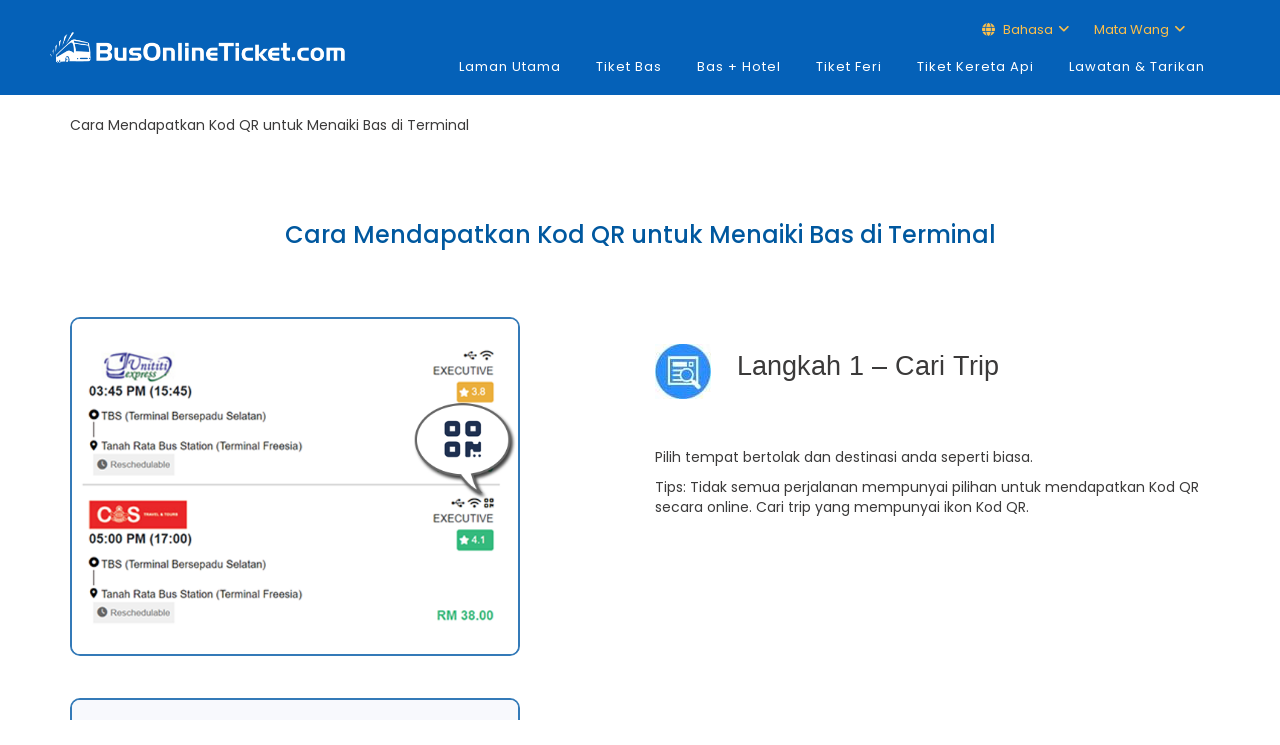

--- FILE ---
content_type: text/html; charset=UTF-8
request_url: https://my.busonlineticket.com/get-qr-code-boarding-terminal/
body_size: 46678
content:
<!DOCTYPE html>
<html lang="ms-MY">
<head>
<!-- Google Tag Manager -->
<script>(function(w,d,s,l,i){w[l]=w[l]||[];w[l].push({'gtm.start':
new Date().getTime(),event:'gtm.js'});var f=d.getElementsByTagName(s)[0],
j=d.createElement(s),dl=l!='dataLayer'?'&l='+l:'';j.async=true;j.src=
'https://www.googletagmanager.com/gtm.js?id='+i+dl;f.parentNode.insertBefore(j,f);
})(window,document,'script','dataLayer','GTM-KMMF3SV');</script>
<!-- End Google Tag Manager -->
<script>
  (function(w,d,t,r,u)
  {
    var f,n,i;
    w[u]=w[u]||[],f=function()
    {
      var o={ti:"187156332"};
      o.q=w[u],w[u]=new UET(o),w[u].push("pageLoad")
    },
    n=d.createElement(t),n.src=r,n.async=1,n.onload=n.onreadystatechange=function()
    {
      var s=this.readyState;
      s&&s!=="loaded"&&s!=="complete"||(f(),n.onload=n.onreadystatechange=null)
    },
    i=d.getElementsByTagName(t)[0],i.parentNode.insertBefore(n,i)
  })
  (window,document,"script","//bat.bing.com/bat.js","uetq");
</script>
    <meta name="google-site-verification" content="kAS4H6650AClHmeWJW5vqlXmMVnNbS_GsNh8MSOEmnM" />
    <meta charset="UTF-8">
    <meta name="viewport" content="width=device-width, user-scalable=no">
	<meta name="apple-itunes-app" content="app-id=977176559">
	<meta name="google-play-app" content="app-id=com.busonlineticketmy.app">	
    <link rel="profile" href="http://gmpg.org/xfn/11">
    <link rel="pingback" href="https://my.busonlineticket.com/xmlrpc.php">
	<link rel="shortcut icon" type="image/x-icon" href="https://www.busonlineticket.com/wp-content/themes/BOT/images/favicon2.png" />	
    <meta name='robots' content='index, follow, max-image-preview:large, max-snippet:-1, max-video-preview:-1' />

	<!-- This site is optimized with the Yoast SEO plugin v26.7 - https://yoast.com/wordpress/plugins/seo/ -->
	<title>Dapatkan Kod QR untuk Menaiki Bas di Terminal | BusOnlineTicket.com</title>
<link data-rocket-prefetch href="https://bat.bing.com" rel="dns-prefetch">
<link data-rocket-prefetch href="https://www.googletagmanager.com" rel="dns-prefetch">
<link data-rocket-prefetch href="https://analytics.tiktok.com" rel="dns-prefetch">
<link data-rocket-prefetch href="https://connect.facebook.net" rel="dns-prefetch">
<link data-rocket-prefetch href="https://www.google-analytics.com" rel="dns-prefetch">
<link data-rocket-prefetch href="https://www.busonlineticket.com" rel="dns-prefetch">
<link data-rocket-prefetch href="https://cdn.busonlineticket.com" rel="dns-prefetch">
<link data-rocket-prefetch href="https://googleads.g.doubleclick.net" rel="dns-prefetch">
<link data-rocket-prefetch href="https://www.gstatic.com" rel="dns-prefetch">
<link data-rocket-prefetch href="https://www.youtube.com" rel="dns-prefetch">
<link data-rocket-prefetch href="https://www.googleadservices.com" rel="dns-prefetch"><link rel="preload" data-rocket-preload as="image" href="https://cdn.busonlineticket.com/images/2023/04/1-Search-Trip-with-QR-Code-Icon.png" fetchpriority="high">
	<meta name="description" content="Dapatkan Kod QR anda untuk menaiki bas di terminal dengan mudah dalam talian! Tak perlu beratur, terus sahaja ke Balai Berlepas. Ketahui Lebih Lanjut!" />
	<link rel="canonical" href="https://my.busonlineticket.com/get-qr-code-boarding-terminal/" />
	<meta property="og:locale" content="ms_MY" />
	<meta property="og:type" content="article" />
	<meta property="og:title" content="Dapatkan Kod QR untuk Menaiki Bas di Terminal | BusOnlineTicket.com" />
	<meta property="og:description" content="Dapatkan Kod QR anda untuk menaiki bas di terminal dengan mudah dalam talian! Tak perlu beratur, terus sahaja ke Balai Berlepas. Ketahui Lebih Lanjut!" />
	<meta property="og:url" content="https://my.busonlineticket.com/get-qr-code-boarding-terminal/" />
	<meta property="og:site_name" content="BusOnlineTicket.com" />
	<meta property="article:publisher" content="https://www.facebook.com/busonlineticket" />
	<meta property="article:modified_time" content="2024-10-28T11:44:35+00:00" />
	<meta property="og:image" content="https://cdn.busonlineticket.com/images/2023/04/1-Search-Trip-with-QR-Code-Icon.png" />
	<meta name="twitter:label1" content="Est. reading time" />
	<meta name="twitter:data1" content="3 minit" />
	<script type="application/ld+json" class="yoast-schema-graph">{"@context":"https://schema.org","@graph":[{"@type":"WebPage","@id":"https://my.busonlineticket.com/get-qr-code-boarding-terminal/","url":"https://my.busonlineticket.com/get-qr-code-boarding-terminal/","name":"Dapatkan Kod QR untuk Menaiki Bas di Terminal | BusOnlineTicket.com","isPartOf":{"@id":"https://my.busonlineticket.com/#website"},"primaryImageOfPage":{"@id":"https://my.busonlineticket.com/get-qr-code-boarding-terminal/#primaryimage"},"image":{"@id":"https://my.busonlineticket.com/get-qr-code-boarding-terminal/#primaryimage"},"thumbnailUrl":"https://cdn.busonlineticket.com/images/2023/04/1-Search-Trip-with-QR-Code-Icon.png","datePublished":"2023-05-29T02:29:28+00:00","dateModified":"2024-10-28T11:44:35+00:00","description":"Dapatkan Kod QR anda untuk menaiki bas di terminal dengan mudah dalam talian! Tak perlu beratur, terus sahaja ke Balai Berlepas. Ketahui Lebih Lanjut!","inLanguage":"ms-MY","potentialAction":[{"@type":"ReadAction","target":["https://my.busonlineticket.com/get-qr-code-boarding-terminal/"]}]},{"@type":"ImageObject","inLanguage":"ms-MY","@id":"https://my.busonlineticket.com/get-qr-code-boarding-terminal/#primaryimage","url":"https://cdn.busonlineticket.com/images/2023/04/1-Search-Trip-with-QR-Code-Icon.png","contentUrl":"https://cdn.busonlineticket.com/images/2023/04/1-Search-Trip-with-QR-Code-Icon.png"},{"@type":"WebSite","@id":"https://my.busonlineticket.com/#website","url":"https://my.busonlineticket.com/","name":"BusOnlineTicket.com","description":"Book Online Bus Tickets in Singapore and Malaysia","potentialAction":[{"@type":"SearchAction","target":{"@type":"EntryPoint","urlTemplate":"https://my.busonlineticket.com/?s={search_term_string}"},"query-input":{"@type":"PropertyValueSpecification","valueRequired":true,"valueName":"search_term_string"}}],"inLanguage":"ms-MY"}]}</script>
	<!-- / Yoast SEO plugin. -->


<link rel='dns-prefetch' href='//www.busonlineticket.com' />

<link rel="alternate" title="oEmbed (JSON)" type="application/json+oembed" href="https://my.busonlineticket.com/wp-json/oembed/1.0/embed?url=https%3A%2F%2Fmy.busonlineticket.com%2Fget-qr-code-boarding-terminal%2F" />
<link rel="alternate" title="oEmbed (XML)" type="text/xml+oembed" href="https://my.busonlineticket.com/wp-json/oembed/1.0/embed?url=https%3A%2F%2Fmy.busonlineticket.com%2Fget-qr-code-boarding-terminal%2F&#038;format=xml" />
<style id='wp-img-auto-sizes-contain-inline-css' type='text/css'>
img:is([sizes=auto i],[sizes^="auto," i]){contain-intrinsic-size:3000px 1500px}
/*# sourceURL=wp-img-auto-sizes-contain-inline-css */
</style>
<link rel='stylesheet' id='wp-block-library-css' href='https://my.busonlineticket.com/wp-includes/css/dist/block-library/style.min.css?ver=6.9' type='text/css' media='all' />
<style id='wp-block-library-inline-css' type='text/css'>
/*wp_block_styles_on_demand_placeholder:696d8c8030edb*/
/*# sourceURL=wp-block-library-inline-css */
</style>
<style id='classic-theme-styles-inline-css' type='text/css'>
/*! This file is auto-generated */
.wp-block-button__link{color:#fff;background-color:#32373c;border-radius:9999px;box-shadow:none;text-decoration:none;padding:calc(.667em + 2px) calc(1.333em + 2px);font-size:1.125em}.wp-block-file__button{background:#32373c;color:#fff;text-decoration:none}
/*# sourceURL=/wp-includes/css/classic-themes.min.css */
</style>
<link rel='stylesheet' id='wpml-legacy-dropdown-click-0-css' href='https://my.busonlineticket.com/wp-content/plugins/sitepress-multilingual-cms/templates/language-switchers/legacy-dropdown-click/style.min.css?ver=1' type='text/css' media='all' />
<style id='wpml-legacy-dropdown-click-0-inline-css' type='text/css'>
.wpml-ls-statics-shortcode_actions{background-color:#ffffff;}.wpml-ls-statics-shortcode_actions, .wpml-ls-statics-shortcode_actions .wpml-ls-sub-menu, .wpml-ls-statics-shortcode_actions a {border-color:#cdcdcd;}.wpml-ls-statics-shortcode_actions a, .wpml-ls-statics-shortcode_actions .wpml-ls-sub-menu a, .wpml-ls-statics-shortcode_actions .wpml-ls-sub-menu a:link, .wpml-ls-statics-shortcode_actions li:not(.wpml-ls-current-language) .wpml-ls-link, .wpml-ls-statics-shortcode_actions li:not(.wpml-ls-current-language) .wpml-ls-link:link {color:#444444;background-color:#ffffff;}.wpml-ls-statics-shortcode_actions .wpml-ls-sub-menu a:hover,.wpml-ls-statics-shortcode_actions .wpml-ls-sub-menu a:focus, .wpml-ls-statics-shortcode_actions .wpml-ls-sub-menu a:link:hover, .wpml-ls-statics-shortcode_actions .wpml-ls-sub-menu a:link:focus {color:#000000;background-color:#eeeeee;}.wpml-ls-statics-shortcode_actions .wpml-ls-current-language > a {color:#444444;background-color:#ffffff;}.wpml-ls-statics-shortcode_actions .wpml-ls-current-language:hover>a, .wpml-ls-statics-shortcode_actions .wpml-ls-current-language>a:focus {color:#000000;background-color:#eeeeee;}
.lang_sel_sel{width:100px;padding:5px 10px !important;border:0px !important;} #lang_sel_click ul ul{top:30px !important;}
/*# sourceURL=wpml-legacy-dropdown-click-0-inline-css */
</style>
<link rel='stylesheet' id='bootstrap-css' href='https://my.busonlineticket.com/wp-content/themes/BOT/css/bootstrap.min.css?ver=3.3.8' type='text/css' media='all' />
<script type="text/javascript" id="wpml-cookie-js-extra">
/* <![CDATA[ */
var wpml_cookies = {"wp-wpml_current_language":{"value":"ms","expires":1,"path":"/"}};
var wpml_cookies = {"wp-wpml_current_language":{"value":"ms","expires":1,"path":"/"}};
//# sourceURL=wpml-cookie-js-extra
/* ]]> */
</script>
<script type="text/javascript" src="https://my.busonlineticket.com/wp-content/plugins/sitepress-multilingual-cms/res/js/cookies/language-cookie.js?ver=486900" id="wpml-cookie-js" defer="defer" data-wp-strategy="defer"></script>
<script type="text/javascript" src="https://my.busonlineticket.com/wp-content/plugins/sitepress-multilingual-cms/templates/language-switchers/legacy-dropdown-click/script.min.js?ver=1" id="wpml-legacy-dropdown-click-0-js"></script>
<script type="text/javascript" src="https://my.busonlineticket.com/wp-content/themes/BOT/js/newjs/jquery.min.js?ver=5.2" id="jquery-js"></script>
<script type="text/javascript" src="https://my.busonlineticket.com/wp-includes/js/jquery/jquery-migrate.min.js?ver=1.4.3" id="jm-js"></script>
<script type="text/javascript" id="wpml-xdomain-data-js-extra">
/* <![CDATA[ */
var wpml_xdomain_data = {"css_selector":"wpml-ls-item","ajax_url":"https://my.busonlineticket.com/wp-admin/admin-ajax.php","current_lang":"ms","_nonce":"b3a060ccaf"};
//# sourceURL=wpml-xdomain-data-js-extra
/* ]]> */
</script>
<script type="text/javascript" src="https://my.busonlineticket.com/wp-content/plugins/sitepress-multilingual-cms/res/js/xdomain-data.js?ver=486900" id="wpml-xdomain-data-js" defer="defer" data-wp-strategy="defer"></script>
<link rel="https://api.w.org/" href="https://my.busonlineticket.com/wp-json/" /><link rel="alternate" title="JSON" type="application/json" href="https://my.busonlineticket.com/wp-json/wp/v2/pages/67906" /><link rel="EditURI" type="application/rsd+xml" title="RSD" href="https://my.busonlineticket.com/xmlrpc.php?rsd" />
<link rel='shortlink' href='https://my.busonlineticket.com/?p=67906' />
<meta name="generator" content="WPML ver:4.8.6 stt:61,1,64;" />
<script type="text/javascript">
jQuery(document).ready(function (){
	var userAgent = navigator.userAgent || "";
	if (userAgent.toLowerCase().includes("appsite")) {
		console.log("App detected:", userAgent);
		jQuery("a.btn:not([role='button'])").hide();
		jQuery(".pwp-bus").hide();
		jQuery("#breadcrumbs").hide();
		jQuery(".breadcrumb").hide();
		jQuery(".new-search-wrap").hide();
		jQuery(".sub-title-text").hide();
		jQuery("a").css('color', '#000');
		jQuery("a span").css('color', '#000');
		jQuery("li a[role='button']").css('color', '#08589f');
		jQuery("a").click(function (e) {
			if (jQuery(this).attr("role") === "button") {
				return; // Allow the default action for a[role='button']
			}
			e.preventDefault(); // Prevent the default action for all other links
		});
		
		//Deeplink detection
		jQuery(".promotions-single li").each(function () {
		  const anchor = jq(this).find("a[role='button']");
		  const href = anchor.attr("href") || "";
		  const text = anchor.text().trim().toLowerCase();

		  // Extract 'from location' and 'to location'
		  let fromLocation = "";
		  let toLocation = "";

		  const splitText = text.split(" to ");
		  if (splitText.length === 2) {
			fromLocation = splitText[0].trim(); // Retain original capitalization
			toLocation = splitText[1].trim(); // Retain original capitalization
		  }

		  // Extract the product type from the href
		  let productType = "";
		  const typeMatch = href.match(/-(bus|ferry|train)-tickets/);
		  if (typeMatch) {
			productType = typeMatch[1];
		  }

		  // Proceed only if fromLocation, toLocation, and productType are valid
		  if (fromLocation && toLocation && productType) {
			// Construct the mobile-specific link
			const mobileLink = `busonlineticket://?redirectpath=search&from=${fromLocation}&to=${toLocation}&departdate={departdate}&returndate={returndate}&producttype=${productType}`;

			// Replace the original href with the mobile link
			anchor.attr("href", mobileLink);
		  }
		});
		jQuery("a[role='button'].book-now").each(function () {
			// Replace the href attribute
			jQuery(this).attr("href", "busonlineticket://?redirectpath=homepage");
			jQuery(this).css("color", "#fff");
		});
		jQuery("a[role='button'].signup").each(function () {
			// Replace the href attribute
			jQuery(this).attr("href", "busonlineticket://?redirectpath=signup");
			jQuery(this).css("color", "#fff");
		});
	}
});
</script>

<!-- Google tag (gtag.js) -->
<script async src="https://www.googletagmanager.com/gtag/js?id=G-5K4GSWQVMW"></script>
<script>	
  window.dataLayer = window.dataLayer || [];
  function gtag(){dataLayer.push(arguments);}
  gtag('js', new Date());
	
  //gtag('config', 'G-5K4GSWQVMW',{ 'debug_mode': true });
  
  //// Function to set user ID and send pageview
	function trackPageView() {
		var aibot_id = localStorage.getItem("aibot_id") || "0";
		gtag('set', { 'user_id': aibot_id });
		gtag('config', 'G-5K4GSWQVMW',{ 'debug_mode': true });
		//console.log('triggered');
	}

	// Call the function to track the initial pageview
	trackPageView();
</script><link rel="icon" href="https://my.busonlineticket.com/wp-content/uploads/2022/05/cropped-favicon2-32x32.png" sizes="32x32" />
<link rel="icon" href="https://my.busonlineticket.com/wp-content/uploads/2022/05/cropped-favicon2-192x192.png" sizes="192x192" />
<link rel="apple-touch-icon" href="https://my.busonlineticket.com/wp-content/uploads/2022/05/cropped-favicon2-180x180.png" />
<meta name="msapplication-TileImage" content="https://my.busonlineticket.com/wp-content/uploads/2022/05/cropped-favicon2-270x270.png" />
	<script type="text/javascript" src="https://cdn.busonlineticket.com/js/jquery.min.js"></script>
   <script src="https://cdn.busonlineticket.com/js/all_route.js?v=26260119"></script>  		<link rel="stylesheet" href="https://cdn.busonlineticket.com/fonts/fontawesome/css/all.min.css?ver=6.1.0" />
		<link rel="stylesheet" href="https://cdn.busonlineticket.com/css/main.css?ver=26260119" />
        <link rel="stylesheet" href="https://cdn.busonlineticket.com/css/site.css?ver=26260119" />
		<link rel="stylesheet" href="https://cdn.busonlineticket.com/css/style_min.css?ver=26260119" />
		<link rel="stylesheet" href="https://cdn.busonlineticket.com/css/user_login.css?ver=26260119" />
		
		<script type="text/javascript" src="https://cdn.busonlineticket.com/js/slick.min.js?v=26260119"></script>
		<script type="text/javascript" src="https://cdn.busonlineticket.com/js/tmp_js.js?v=26260119"></script>
		<script type="text/javascript" src="https://cdn.busonlineticket.com/js/jquery.dotdotdot.js?v=26260119"></script>
		<script type="text/javascript" src="https://cdn.busonlineticket.com/js/custom_main.js?v=26260119"></script>
		<script type="text/javascript" src="https://cdn.busonlineticket.com/js/isotope.pkgd.min.js?v=26260119"></script>

<script>
  (function(i,s,o,g,r,a,m){i['GoogleAnalyticsObject']=r;i[r]=i[r]||function(){
  (i[r].q=i[r].q||[]).push(arguments)},i[r].l=1*new Date();a=s.createElement(o),
  m=s.getElementsByTagName(o)[0];a.async=1;a.src=g;m.parentNode.insertBefore(a,m)
  })(window,document,'script','https://www.google-analytics.com/analytics.js','ga');

  ga('create', 'UA-8968508-1', 'auto');
  ga('send', 'pageview');
</script>
<script>
  var jq = jQuery.noConflict();
	jq(document).ready(function () {
		jq('.logedin_desktop').click(function(){
			console.log('clicked logout');
			jq(this).addClass('hidden');
			jq('.recent-search-wrapper .btn-cloneSubmit').prop("disabled", false);
		});
	});
	
	</script>
<meta name="generator" content="WP Rocket 3.20.3" data-wpr-features="wpr_preconnect_external_domains wpr_oci wpr_preload_links wpr_desktop" /></head>
<body class="wp-singular page-template page-template-template-custom page-template-template-custom-php page page-id-67906 wp-theme-BOT metaslider-plugin">
		 
		<!-- Google Tag Manager (noscript) -->
		<noscript><iframe src="https://www.googletagmanager.com/ns.html?id=GTM-KMMF3SV"
		height="0" width="0" style="display:none;visibility:hidden"></iframe></noscript>
		<!-- End Google Tag Manager (noscript) -->
    			<div  class="global-wrap header-wrap container-fluid">
        	<div  class="row">
            	<header  id="main-header" style="">
					<div class="header-top ">
						<div class="header_container">
							<div class="header_row">
								<div class="header_logo_wrap">
									<a class="logo-responsive" href="https://my.busonlineticket.com/" >
																					<div class="logo-pc"><img src="https://cdn.busonlineticket.com/images/2022/05/BOT-Logo_White.png" alt="BusOnlineTicket.com" title="BusOnlineTicket.com" style="padding:15px 0px;" class="img-responsive"  /></div>
											
										                                	</a>
									<div class="mobile_menu_trigger">
									<div class="logo-mb"><a href="https://my.busonlineticket.com"><img src="https://cdn.busonlineticket.com/images/2022/05/BOT-Logo_White.png" style="width: 90%;padding:20px 15px 20px 0px;max-width: 280px;" alt="BusOnlineTicket.com" title="BusOnlineTicket.com" /></a></div>
										<!-- Mobile display -->
										<button id="open-nav" type="button" class="navbar-toggle topbar-btn" data-target=".navbar-ex1-collapse">
											<i class="far fa-bars"></i>
										</button>
									</div>
                            	</div>
                            	<div class="header_menu_wrap">
									<div id="mobile-new-menu"></div>
									<div class="header-top-login">
										<div  class="container">
											<div class="header_top_menu_wrap">
												<ul>
													<li class="language_top_2 top_menu_top menu_with_child"><i class="fas fa-globe fw-18"></i>&nbsp;Bahasa														<ul class="language_dropdown dropdown_wrap">
															<li><a href="https://www.busonlineticket.com">ENG</a></li>
															<li><a href="https://my.busonlineticket.com">MLY</a></li>
															<li><a href="https://cn.busonlineticket.com">中文</a></li>
														</ul>
													</li>
													<li class="currency_top currency_desktop top_menu_top menu_with_child"><span>Mata Wang</span>
														<ul class="currency_dropdown dropdown_wrap">
															<li><a class="myr_button" onclick="changeMYRcurrency()">Malaysia Ringgit (RM)</a></li>
															<li><a class="sgd_button" onclick="changeSGDcurrency()">Singapore Dollar (S$)</a></li>
                                                            <li><a class="ind_button" onclick="changeIDRcurrency()">Indonesia Rupiah (Rp)</a></li>
														</ul>
													</li>
													<li class="top_menu_top" id="liCheckBooking"></li>
													<li class="top_menu_top user_top" id="liLogin"></li>
													<li class="top_menu_top hidden logedin_desktop" id="liLogedIn"></li>
												</ul>
											</div>
										</div>
									</div>
									<div class="dekstop-menu">
										<nav id="nav" role="navigation" class="right main_nav_class">
											<!-- Collect the nav links for toggling -->
											<div class="collapse navbar-collapse navbar-ex1-collapse"><ul id="menu-main-mly" class="nav navbar-nav all_lang"><li id="menu-item-64705" class="menu-item menu-item-type-custom menu-item-object-custom menu-item-64705"><a href="/">Laman Utama</a></li>
<li id="menu-item-64706" class="menu-item menu-item-type-custom menu-item-object-custom menu-item-64706"><a href="https://my.busonlineticket.com/booking/bus-tickets.aspx">Tiket Bas</a></li>
<li id="menu-item-64708" class="menu-item menu-item-type-custom menu-item-object-custom menu-item-64708"><a href="https://my.busonlineticket.com/booking/bus-and-hotel.aspx">Bas + Hotel</a></li>
<li id="menu-item-64709" class="menu-item menu-item-type-custom menu-item-object-custom menu-item-64709"><a href="https://my.busonlineticket.com/booking/ferry-tickets.aspx">Tiket Feri</a></li>
<li id="menu-item-64710" class="menu-item menu-item-type-custom menu-item-object-custom menu-item-64710"><a href="https://my.busonlineticket.com/booking/train-tickets.aspx">Tiket Kereta Api</a></li>
<li id="menu-item-64711" class="menu-item menu-item-type-custom menu-item-object-custom menu-item-64711"><a href="https://www.klook.com/en-SG/?aid=2941&#038;utm_medium=affiliate-alwayson&#038;utm_source=non-network&#038;utm_campaign=2941&#038;utm_term=&#038;utm_content=">Lawatan &#038; Tarikan</a></li>
</ul></div>										</nav>
									</div>
                            	</div>
                        	</div>
                    	</div>
                	</div>
					<div class="main_menu_wrap">
						<div class="container"></div>
					</div><!-- End .main_menu_wrap-->
            	</header>
        	</div>
			<div  id="open-login" class="modal" tabindex="-1" role="dialog"></div>
    	</div>
		
     


<section  class="container mb-4"><div  class="row row-spacer pb-0"><div  class="col-sm-12"><p id="breadcrumbs"><span><span class="breadcrumb_last" aria-current="page">Cara Mendapatkan Kod QR untuk Menaiki Bas di Terminal</span></span></p></div></div></section>

<section  class="the-content">
    <div class="container">
        <div  class="row">
            <div class="col-sm p-0">
                
<link rel="stylesheet" href="https://www.busonlineticket.com/booking/css/owl.carousel.css" />
<link rel="stylesheet" href="https://www.busonlineticket.com/booking/css/owl.theme.css" />
<script src="https://www.busonlineticket.com/booking/js/owl.carousel.min.js"></script>
<script type="text/javascript">
jq(document).ready(function() {
  jq("#owl-demo").owlCarousel({
      navigation : true,
      slideSpeed : 300,
      paginationSpeed : 400,
      singleItem:true,
      paginationNumbers: true
  });
});
</script>

<style>
.rdmpt-guide { width: 100%; max-width: 450px; border-radius: 10px; border: 2px solid #347ab8; margin: 1.5em 0; }
.le-guide-ctnt { font-size: 1em!important; }
.yt-video { aspect-ratio: 16 / 9; width: 100%;
}
</style>
<h1 class="title-text-default text-center text-semibold mt-5 mb-5">Cara Mendapatkan Kod QR untuk Menaiki Bas di Terminal</h1>
<div id="owl-demo">
<div>
<div class="col-md-6"><img fetchpriority="high" decoding="async" class="rdmpt-guide" src="https://cdn.busonlineticket.com/images/2023/04/1-Search-Trip-with-QR-Code-Icon.png" class="img-responsive" /></div>
<div class="col-md-6 text-left">
<div class="form-group mt-5 mb-5"><img decoding="async" src="https://my.busonlineticket.com/wp-content/uploads/2019/04/botmiles_icon_step1.jpg"><span class="guide-title pl-3">Langkah 1 &#8211; Cari Trip</span></div>
<p class="le-guide-ctnt">Pilih tempat bertolak dan destinasi anda seperti biasa.</p>
<p class="le-guide-ctnt">Tips: Tidak semua perjalanan mempunyai pilihan untuk mendapatkan Kod QR secara online. Cari trip yang mempunyai ikon Kod QR.</p>
</p></div>
<div class="clearfix"></div>
</p></div>
<div>
<div class="col-md-6"><img decoding="async" class="rdmpt-guide" src="https://cdn.busonlineticket.com/images/2023/05/2-Fill-in-Details-BM.png" class="img-responsive" /></div>
<div class="col-md-6 text-left">
<div class="form-group d-flex mt-5 mb-5"><img decoding="async" class="align-self-center" src="https://my.busonlineticket.com/wp-content/uploads/2019/04/botmiles_icon_step2.jpg"/><span class="guide-title pl-3">Langkah 2 &#8211; Tandakan untuk Dapatkan Kod QR</span></div>
<p class="le-guide-ctnt">Isikan butiran anda. Tandakan pada kotak pilihan untuk mendapatkan Kod QR.</p>
</p></div>
<div class="clearfix"></div>
</p></div>
<div>
<div class="col-md-6"><img decoding="async" class="rdmpt-guide" src="https://cdn.busonlineticket.com/images/2023/05/3-Make-Payment-BM.png" class="img-responsive" /></div>
<div class="col-md-6 text-left">
<div class="form-group d-flex mt-5 mb-5"><img decoding="async" class="align-self-center" src="https://my.busonlineticket.com/wp-content/uploads/2019/04/botmiles_icon_step3.jpg"/><span class="guide-title pl-3">Langkah 3 &#8211; Buat Bayaran</span></div>
<p class="le-guide-ctnt">Anda akan melihat cas bayaran untuk Kod QR dalam Ringkasan Pembayaran.</p>
<p class="le-guide-ctnt">* Sila maklum bahawa bayaran tersebut dikutip sepenuhnya bagi pihak terminal untuk menaiki bas.</p>
</p></div>
<div class="clearfix"></div>
</p></div>
<div>
<div class="col-md-6"><img decoding="async" class="rdmpt-guide" src="https://cdn.busonlineticket.com/images/2023/04/4-Check-Email-QR-Code.png" class="img-responsive" /></div>
<div class="col-md-6 text-left">
<div class="form-group d-flex mt-5 mb-5"><img decoding="async" class="align-self-start mt-4" src="https://my.busonlineticket.com/wp-content/uploads/2019/04/botmiles_icon_step4.jpg"/><span class="guide-title pl-3">Langkah 4 &#8211; Semak E-mel untuk Pengesahan Tempahan &#038; Kod QR</span></div>
<p class="le-guide-ctnt">Kami akan menghantar Pengesahan Tempahan dengan Kod QR dalam PDF ke e-mel yang anda gunakan untuk membuat tempahan anda. Muat turun PDF.</p>
</p></div>
<div class="clearfix"></div>
</p></div>
<div>
<div class="col-md-6"><img decoding="async" class="rdmpt-guide" src="https://cdn.busonlineticket.com/images/2023/04/5-Scan-QR-Code-at-Terminal.png" class="img-responsive" /></div>
<div class="col-md-6 text-left">
<div class="form-group d-flex mt-5 mb-5"><img decoding="async" class="align-self-center" src="https://my.busonlineticket.com/wp-content/uploads/2019/04/botmiles_icon_step3.jpg"/><span class="guide-title pl-3">Langkah 5 &#8211; Sedia Untuk Berlepas</span></div>
<p class="le-guide-ctnt">Pergi ke terminal dan imbas kod QR untuk memasuki Balai Berlepas di terminal.</p>
</p></div>
<div class="clearfix"></div>
</p></div>
</div>
<div style="max-width: 800px; margin: auto;">
<iframe class="yt-video p-3 mt-5" src="https://www.youtube.com/embed/VnmgPSSvoMk" title="YouTube video player" frameborder="0" allow="accelerometer; autoplay; clipboard-write; encrypted-media; gyroscope; picture-in-picture; web-share" allowfullscreen></iframe>
</div>
            </div>
        </div>
    </div>
</section>
<div  style="background: #0161d1;">
	<div  id="sociallist" align="center">
		<div  class="footer_accept">WE ACCEPT</div>
		<div  class="footer_icon_list footer_container flex-column">
			<div class="mb-3 text-center margin-auto">
				<img alt="Visa" title="Visa" src="https://cdn.busonlineticket.com/images/2023/02/logo-visa.png" class="enterdetailspayicon" height="21" />
				<img alt="Mastercard" title="Mastercard" src="https://cdn.busonlineticket.com/images/2023/02/logo-mastercard.png" class="enterdetailspayicon" height="21" />
				<img alt="PayNow" title="PayNow" src="https://cdn.busonlineticket.com/images/2023/02/logo-pay-now.png" class="enterdetailspayicon" height="21" />
				<img alt="PayPal" title="PayPal" src="https://cdn.busonlineticket.com/images/2023/02/logo-paypal.png" class="enterdetailspayicon" height="21" />
				<img alt="Grabpay" title="Grabpay" src="https://cdn.busonlineticket.com/images/2023/02/logo-grap-pay.png" class="enterdetailspayicon" height="21" />
				<img alt="TNG Wallet" title="TNG Wallet" src="https://cdn.busonlineticket.com/images/2023/02/logo-tng-ewallet.png" class="enterdetailspayicon" height="21" />
				<img alt="OVO" title="OVO" class="payIn enterdetailspayicon" style="display: none;" src="https://cdn.busonlineticket.com/images/2023/02/logo-ovo.png" height="21" />
				<img alt="Boost" title="Boost" class="payMy enterdetailspayicon" src="https://cdn.busonlineticket.com/images/2023/02/logo-boost.png" height="21" />
				<img alt="Setel" title="Setel" src="https://cdn.busonlineticket.com/images/2023/02/logo-setel.png" class="enterdetailspayicon" height="21" />
			</div>
			<div class="mb-3 text-center margin-auto">
				<img alt="Shopeepay" title="Shopeepay" src="https://cdn.busonlineticket.com/images/2023/02/logo-shopee-pay.png" class="enterdetailspayicon" height="21" />
				<img alt="Maybank2u" title="Maybank2u" src="https://cdn.busonlineticket.com/images/2023/02/logo-maybank2u.png" class="enterdetailspayicon" height="21" />
				<img alt="BNI" title="BNI" class="payIn enterdetailspayicon" style="display: none;" src="https://cdn.busonlineticket.com/images/2023/02/logo-bni.png" height="21" />
				<img alt="Mandiri" title="Mandiri" class="payIn enterdetailspayicon" style="display: none;" src="https://cdn.busonlineticket.com/images/2023/02/logo-mandiri.png" height="21" />
				<img alt="Cimb Click" title="Cimb Click" class="payMy enterdetailspayicon" src="https://cdn.busonlineticket.com/images/2024/07/cimb-click.png" height="21" />
				<img alt="Hong Leong Bank" title="Hong Leong Bank" src="https://cdn.busonlineticket.com/images/2023/02/logo-hlb.jpg" class="enterdetailspayicon" height="21" />
				<img alt="RHB" title="RHB" src="https://cdn.busonlineticket.com/images/2023/02/logo-rhb.png" class="enterdetailspayicon" height="21" />
				<img alt="Atome" title="Atome" src="https://cdn.busonlineticket.com/images/2024/07/atome.png" class="payMy enterdetailspayicon" height="21" />
				<img alt="AliPay" title="AliPay" src="https://cdn.busonlineticket.com/images/2023/02/logo-alipay.png" class="enterdetailspayicon" height="21" />
				<img alt="DBS Paylah!" title="DBS Paylah!" class="payMy enterdetailspayicon" src="https://cdn.busonlineticket.com/images/2024/05/logo-dbs-paylah.png" height="21" />
			</div>
		</div>
	</div>
</div>
<footer  id="main-footer" style="">
	<div  class="mobile-footer">
		<div  class="d-flex flex-wrap p-2" style="background: #f3f3f3;">
			<div class="col-xs-6 p-3">
				<div class="footer_col">
					<div class="widget-heading">BusOnlineTicket</div>
					<ul class="widget-list">
						<li><a href="/about-us">Tentang BusOnlineTicket</a></li>
						<li><a href="/contact-us">Hubungi Kami</a></li>
						<li><a href="/faq">FAQ</a></li>
						<li><a href="/site-map">Peta Laman</a></li>	
					</ul>
				</div>
			</div>
			<div class="col-xs-6 p-3">
				<div class="footer_col">
					<div class="widget-heading">Informasi</div>
					<ul class="widget-list">
						<li><a href="/bus-operators">Pengusaha Bas</a></li>
						<li><a href="/bus-terminal">Terminal Bas</a></li>
						<li><a href="/ferry-terminal">Terminal Feri</a></li>
						<li><a href="/ferry-route">Laluan Feri</a></li>
						<li><a href="/train-route">Laluan Keretapi</a></li>
					</ul>
				</div>
			</div>
			<div class="col-xs-6 p-3">
				<div class="footer_col">
					<div class="widget-heading">Global</div>
					<ul class="widget-list">
						<li><a href="https://www.busonlineticket.co.th">Thailand</a></li>
						<li><a href="https://www.busonlineticket.co.id/id-en/">Indonesia</a></li>
					</ul>
				</div>
			</div>
			<div class="col-xs-6 p-3">
				<div class="footer_col">
					<div class="widget-heading">Sertai Kami</div>
					<ul class="widget-list">
						<li><a href="/affiliate-program">Program Affiliate</a></li>
						<li><a href="/booking/agent-registration.aspx">Ejen Prabayar</a></li>
						<li><a href="/sign-up-as-operator">Daftar sebagai Operator</a></li>
					</ul>
				</div>
			</div>
		</div>
	</div>
	<div  class="footer_container footer_menu_container desktop_footer pb-0">
		<div  class="row">
			<div class="footer_col">
				<div class="widget-heading">Informasi</div>
				<ul class="widget-list">
					<li><a href="/">Laman Utama</a></li>
					<li><a href="/about-us">Tentang BusOnlineTicket</a></li>
					<li><a href="/bus-operators">Pengusaha Bas</a></li>
					<li><a href="/bus-terminal">Terminal Bas</a></li>
					<li><a href="/ferry-terminal">Terminal Feri</a></li>
					<li><a href="/bus-route">Laluan Bas</a></li>
					<li><a href="/train-route">Laluan Keretapi</a></li>
					<li><a href="/ferry-route">Laluan Feri</a></li>
					<li><a href="/offers-news">Promosi & Berita</a></li>
					<li><a href="/loyalty-program">Program Kesetiaan</a></li>
					<li><a href="/travel-tips">Travel Tips</a></li>
					<li><a href="/destinations">Destinasi</a></li>
					<li><a href="/contact-us">Hubungi Kami</a></li>
					<li><a href="/site-map">Peta Laman</a></li>	
				</ul>
			</div>
			<div class="footer_col">
				<div class="widget-heading">Tawaran Kami</div>
				<ul class="widget-list">
					<li><a href="/booking/bus-tickets.aspx">Tiket Bas</a></li>
					<li><a href="/booking/bus-and-hotel.aspx">Bas + Hotel</a></li>
					<li><a href="/booking/train-tickets.aspx">Tiket Keretapi</a></li>
					<li><a href="/booking/ferry-tickets.aspx">Tiket Feri</a></li>
					<li><a href="https://www.klook.com/en-SG/?aid=2941&utm_medium=affiliate-alwayson&utm_source=non-network&utm_campaign=2941&utm_term=&utm_content=">Lawatan & Tarikan</a></li>
					<li><a href="/bus-chartering-service">Bas Piagam</a></li>
				</ul>
				<div class="widget-heading" style="margin-top:20px;">Sertai Kami</div>
				<ul class="widget-list">
					<li><a href="/affiliate-program/">Program Affiliate</a></li>
					<li><a href="/booking/agent-registration.aspx">Ejen Prabayar</a></li>
					<li><a href="/sign-up-as-operator">Daftar sebagai Operator</a></li>
				</ul>
			</div>
			<div class="footer_col">
				<div class="widget-heading">Cara Membuat Tempahan</div>
				<ul class="widget-list">
					<li><a href="/faq">Soalan Lazim</a></li>
					<li><a href="/how-to-book">Cara Membuat Tempahan</a></li>
					<li><a href="/trip-duration">Tempoh Perjalanan</a></li>
					<li><a href="/manage-my-booking">Kemaskini Tempahan</a></li>
					<li><a href="/bot-miles-redemption-guide">Panduan - BOT Miles</a></li>
					<li><a href="/payment-guide">Panduan Pembayaran</a></li>
					<li><a href="https://www.busonlineticket.com/news/ntuc-plus-singapore-consumer-reward-program">Hubungkan ke NTUC Link</a></li>
				</ul>
				<div class="widget-heading" style="margin-top:20px;">Global</div>
				<ul class="widget-list">
					<li><a href="https://www.busonlineticket.co.th">Thailand</a></li>
					<li><a href="https://www.busonlineticket.co.id/id-en/">Indonesia</a></li>
				</ul>
			</div>
			<div class="footer_col">
				<ul class="widget-list2">
					<li class="find">
						<div class="widget-heading">ALAMAT KAMI</div>
						MALAYSIA<br />
						<p>VO3-11-19, Designer Office (VO3),<br>
						Lingkaran SV, Sunway Velocity,<br>
						55100 Kuala Lumpur</p><br>
						SINGAPORE<br />
						Lazada One,<br>
						51 Bras Basah Rd, #06-01<br>
						Singapore 189554
						</li>
				</ul>
			</div>
			<div class="clearfix"></div>
		</div>
		<div  class="row"><div class="col p-0"><hr style="border-top: 1px solid #cddef8;"></div></div>
	</div>
	<div  class="copyright_container">
		<div  class="copyright footer_container">
			<div class="copyright_text mobile_text" >
				 Hak Cipta © 2016 - 2030 oleh<a href="/">&nbsp;BusOnlineTicket.com&nbsp; </a><a href="https://www.busonlineticket.com/privacy-policy">&nbsp;Dasar Privasi</a>&nbsp;| Hak Cipta Terpelihara			</div>
			<div class="social_list_wrapper">
				<center class="text-white mb-3 social_list_title"><b>Ikuti Kami</b></center>
				<ul class="social">
					<li class="facebook" style="border: 0px !important;"><a title="Be a fan" href="https://www.facebook.com/busonlineticket" target="_blank"><i style="padding-top: 6px" class="fab fa-facebook-f"></i></a></li>
					<li class="tiktok" style="border: 0px !important;"><a title="Follow us!" href="https://www.tiktok.com/@busonlineticket_" target="_blank"><i style="padding-top: 6px" class="fab fa-tiktok"></i></a></li>
					<li class="youtube" style="border: 0px !important;"><a title="Subscribe to us!" href="https://www.youtube.com/@BusOnlineTicketcom" target="_blank"><i style="padding-top: 6px" class="fab fa-youtube" target="_blank"></i></a></li>
					<li class="facebook" style="border: 0px !important;"><a title="Follow us!" href="https://www.instagram.com/busonlineticket/" target="_blank"><i style="padding-top: 6px" class="fab fa-instagram"></i></a></li>
				</ul>
			</div>
		</div>
	</div>
</footer>
<script type="speculationrules">
{"prefetch":[{"source":"document","where":{"and":[{"href_matches":"/*"},{"not":{"href_matches":["/wp-*.php","/wp-admin/*","/wp-content/uploads/*","/wp-content/*","/wp-content/plugins/*","/wp-content/themes/BOT/*","/*\\?(.+)"]}},{"not":{"selector_matches":"a[rel~=\"nofollow\"]"}},{"not":{"selector_matches":".no-prefetch, .no-prefetch a"}}]},"eagerness":"conservative"}]}
</script>
<script type="text/javascript" id="rocket-browser-checker-js-after">
/* <![CDATA[ */
"use strict";var _createClass=function(){function defineProperties(target,props){for(var i=0;i<props.length;i++){var descriptor=props[i];descriptor.enumerable=descriptor.enumerable||!1,descriptor.configurable=!0,"value"in descriptor&&(descriptor.writable=!0),Object.defineProperty(target,descriptor.key,descriptor)}}return function(Constructor,protoProps,staticProps){return protoProps&&defineProperties(Constructor.prototype,protoProps),staticProps&&defineProperties(Constructor,staticProps),Constructor}}();function _classCallCheck(instance,Constructor){if(!(instance instanceof Constructor))throw new TypeError("Cannot call a class as a function")}var RocketBrowserCompatibilityChecker=function(){function RocketBrowserCompatibilityChecker(options){_classCallCheck(this,RocketBrowserCompatibilityChecker),this.passiveSupported=!1,this._checkPassiveOption(this),this.options=!!this.passiveSupported&&options}return _createClass(RocketBrowserCompatibilityChecker,[{key:"_checkPassiveOption",value:function(self){try{var options={get passive(){return!(self.passiveSupported=!0)}};window.addEventListener("test",null,options),window.removeEventListener("test",null,options)}catch(err){self.passiveSupported=!1}}},{key:"initRequestIdleCallback",value:function(){!1 in window&&(window.requestIdleCallback=function(cb){var start=Date.now();return setTimeout(function(){cb({didTimeout:!1,timeRemaining:function(){return Math.max(0,50-(Date.now()-start))}})},1)}),!1 in window&&(window.cancelIdleCallback=function(id){return clearTimeout(id)})}},{key:"isDataSaverModeOn",value:function(){return"connection"in navigator&&!0===navigator.connection.saveData}},{key:"supportsLinkPrefetch",value:function(){var elem=document.createElement("link");return elem.relList&&elem.relList.supports&&elem.relList.supports("prefetch")&&window.IntersectionObserver&&"isIntersecting"in IntersectionObserverEntry.prototype}},{key:"isSlowConnection",value:function(){return"connection"in navigator&&"effectiveType"in navigator.connection&&("2g"===navigator.connection.effectiveType||"slow-2g"===navigator.connection.effectiveType)}}]),RocketBrowserCompatibilityChecker}();
//# sourceURL=rocket-browser-checker-js-after
/* ]]> */
</script>
<script type="text/javascript" id="rocket-preload-links-js-extra">
/* <![CDATA[ */
var RocketPreloadLinksConfig = {"excludeUris":"/loyalty-program/|/faq/|/terms-conditions/|/refund-policy/|/reschedule-policy/|/member-benefits/|/privacy-policy/|/promotions/transtar-travel-buy-1-free-1-genting-kl-malacca/|/promotions/lagi-santai-kawan/|/promotions/skybus-bus-ticket-klia-klia2/|/promotions/first-coach-sg-kl-bus/|/promotions/first-coach-kl-sg-bus/|/promotions/malaysia-so-near-so-shiok/|/promotions/new-member-reward/|/news/progress-liner-jb-tbs-shahalam-klang/|/news/chinese-new-year-bus-tickets-booking-online/|/news/la-holidays-bus-ump-kuantan-jengka-temerloh/|/news/reschedule-cancel-ticket/|/news/buy-ticket-online-pay-idr/|/bus/first_coach/|/promotions/top-liner-all-route-tbs-jb-putrajaya/|/promotions/bus-to-genting-highlands-with-the-one-travel-tours/|/promotions/cahaya-ramadhan/|/affiliate-program/|/news/convenient-qr-code-boarding/|/payment-guide/|/qr-code-boarding-terminal/|/(?:.+/)?feed(?:/(?:.+/?)?)?$|/(?:.+/)?embed/|/(index.php/)?(.*)wp-json(/.*|$)|/refer/|/go/|/recommend/|/recommends/","usesTrailingSlash":"1","imageExt":"jpg|jpeg|gif|png|tiff|bmp|webp|avif|pdf|doc|docx|xls|xlsx|php","fileExt":"jpg|jpeg|gif|png|tiff|bmp|webp|avif|pdf|doc|docx|xls|xlsx|php|html|htm","siteUrl":"https://my.busonlineticket.com","onHoverDelay":"100","rateThrottle":"3"};
//# sourceURL=rocket-preload-links-js-extra
/* ]]> */
</script>
<script type="text/javascript" id="rocket-preload-links-js-after">
/* <![CDATA[ */
(function() {
"use strict";var r="function"==typeof Symbol&&"symbol"==typeof Symbol.iterator?function(e){return typeof e}:function(e){return e&&"function"==typeof Symbol&&e.constructor===Symbol&&e!==Symbol.prototype?"symbol":typeof e},e=function(){function i(e,t){for(var n=0;n<t.length;n++){var i=t[n];i.enumerable=i.enumerable||!1,i.configurable=!0,"value"in i&&(i.writable=!0),Object.defineProperty(e,i.key,i)}}return function(e,t,n){return t&&i(e.prototype,t),n&&i(e,n),e}}();function i(e,t){if(!(e instanceof t))throw new TypeError("Cannot call a class as a function")}var t=function(){function n(e,t){i(this,n),this.browser=e,this.config=t,this.options=this.browser.options,this.prefetched=new Set,this.eventTime=null,this.threshold=1111,this.numOnHover=0}return e(n,[{key:"init",value:function(){!this.browser.supportsLinkPrefetch()||this.browser.isDataSaverModeOn()||this.browser.isSlowConnection()||(this.regex={excludeUris:RegExp(this.config.excludeUris,"i"),images:RegExp(".("+this.config.imageExt+")$","i"),fileExt:RegExp(".("+this.config.fileExt+")$","i")},this._initListeners(this))}},{key:"_initListeners",value:function(e){-1<this.config.onHoverDelay&&document.addEventListener("mouseover",e.listener.bind(e),e.listenerOptions),document.addEventListener("mousedown",e.listener.bind(e),e.listenerOptions),document.addEventListener("touchstart",e.listener.bind(e),e.listenerOptions)}},{key:"listener",value:function(e){var t=e.target.closest("a"),n=this._prepareUrl(t);if(null!==n)switch(e.type){case"mousedown":case"touchstart":this._addPrefetchLink(n);break;case"mouseover":this._earlyPrefetch(t,n,"mouseout")}}},{key:"_earlyPrefetch",value:function(t,e,n){var i=this,r=setTimeout(function(){if(r=null,0===i.numOnHover)setTimeout(function(){return i.numOnHover=0},1e3);else if(i.numOnHover>i.config.rateThrottle)return;i.numOnHover++,i._addPrefetchLink(e)},this.config.onHoverDelay);t.addEventListener(n,function e(){t.removeEventListener(n,e,{passive:!0}),null!==r&&(clearTimeout(r),r=null)},{passive:!0})}},{key:"_addPrefetchLink",value:function(i){return this.prefetched.add(i.href),new Promise(function(e,t){var n=document.createElement("link");n.rel="prefetch",n.href=i.href,n.onload=e,n.onerror=t,document.head.appendChild(n)}).catch(function(){})}},{key:"_prepareUrl",value:function(e){if(null===e||"object"!==(void 0===e?"undefined":r(e))||!1 in e||-1===["http:","https:"].indexOf(e.protocol))return null;var t=e.href.substring(0,this.config.siteUrl.length),n=this._getPathname(e.href,t),i={original:e.href,protocol:e.protocol,origin:t,pathname:n,href:t+n};return this._isLinkOk(i)?i:null}},{key:"_getPathname",value:function(e,t){var n=t?e.substring(this.config.siteUrl.length):e;return n.startsWith("/")||(n="/"+n),this._shouldAddTrailingSlash(n)?n+"/":n}},{key:"_shouldAddTrailingSlash",value:function(e){return this.config.usesTrailingSlash&&!e.endsWith("/")&&!this.regex.fileExt.test(e)}},{key:"_isLinkOk",value:function(e){return null!==e&&"object"===(void 0===e?"undefined":r(e))&&(!this.prefetched.has(e.href)&&e.origin===this.config.siteUrl&&-1===e.href.indexOf("?")&&-1===e.href.indexOf("#")&&!this.regex.excludeUris.test(e.href)&&!this.regex.images.test(e.href))}}],[{key:"run",value:function(){"undefined"!=typeof RocketPreloadLinksConfig&&new n(new RocketBrowserCompatibilityChecker({capture:!0,passive:!0}),RocketPreloadLinksConfig).init()}}]),n}();t.run();
}());

//# sourceURL=rocket-preload-links-js-after
/* ]]> */
</script>
 
    <span id="top-link-block" class="hidden" style="position: fixed !important;top: 50% !important;right: 10px !important;">
        <a href="javascript:void(0)" class="well well-sm" onclick="jq('html,body').animate({scrollTop:0},'slow');">
            <i class="fa fa-chevron-up"></i><span class="hidden-xs"></span>
        </a>
    </span>
<script type="text/javascript">
/* <![CDATA[ */
var google_conversion_id = 954818278;
var google_custom_params = window.google_tag_params;
var google_remarketing_only = true;
/* ]]> */
</script>
<script type="text/javascript" src="//www.googleadservices.com/pagead/conversion.js">
</script>
<noscript>
<div style="display:inline;">
<img height="1" width="1" style="border-style:none;" alt="" src="//googleads.g.doubleclick.net/pagead/viewthroughconversion/954818278/?guid=ON&amp;script=0"/>
</div>
</noscript>
    <div  id="divLoading">
        <img id="pleaseWait" src="https://cdn.busonlineticket.com/image/loading2.gif" width="150">
    </div>
    <div  class="ui-widget-overlay ui-front" style="display: none;" id="divOverlay" runat="server">
    </div>
    <script type="text/javascript" src="https://cdn.busonlineticket.com/js/bootstrap.min.js?ver=3.3.6"></script>
   <script type="text/javascript" src="https://cdn.busonlineticket.com/js/jquery-ui-1.10.4.min.js"></script>
   <script type="text/javascript" src="https://cdn.busonlineticket.com/js/all_minify_my.js?v=26260119"></script>	
</body>
</html>
<!-- This website is like a Rocket, isn't it? Performance optimized by WP Rocket. Learn more: https://wp-rocket.me - Debug: cached@1768787072 -->

--- FILE ---
content_type: application/javascript
request_url: https://cdn.busonlineticket.com/js/tmp_js.js?v=26260119
body_size: 138
content:
var jq = jQuery.noConflict();

jq(window).scroll(function () {
	
	var windowScrollPos = jq(window).scrollTop();
       if(windowScrollPos > 400) {
         jq('#top-link-block').removeClass('hidden');
       }
       else {
         jq('#top-link-block').addClass('hidden');
       }
	
	
/*	if(jq("#top-link-block").offset().top < 430 ){
    	jq('#top-link-block').addClass('hidden');
    }
    else if ((jq(window).height() + 100) < jq(document).height()) {
        jq('#top-link-block').removeClass('hidden');
    } */
});

jq(document).ready(function ($)  {
  jq('.notification-banner-closed').click(function(e){
      e.preventDefault();
      jq(this).fadeOut("slow", function() { jq(this).remove(); } );
    });
});

--- FILE ---
content_type: application/javascript
request_url: https://cdn.busonlineticket.com/js/all_route.js?v=26260119
body_size: 38808
content:
var drpBus = [
	{ stateFrom: ' - Popular -', 
 		mapFrom: [{ mFrom: 'Cameron Highlands', 
			stateTo: [{ sTo: ' - Popular -',
				mapTo: [{ mTo: 'Kuala Lumpur'}, { mTo: 'Penang'}, ]},{ sTo: '- Johor -',
				mapTo: [{ mTo: 'JB Larkin Sentral'}, { mTo: 'JB Sentral'}, { mTo: 'Johor Bahru'}, { mTo: 'Larkin Terminal'}, { mTo: 'Terminal Bas Larkin '}, ]},{ sTo: '- Kuala Lumpur -',
				mapTo: [{ mTo: 'Bandar Tasik Selatan (TBS)'}, { mTo: 'Berjaya Times Square'}, { mTo: 'Hentian Pekeliling'}, { mTo: 'KL Sentral'}, { mTo: 'KLIA'}, { mTo: 'KLIA or KLIA2'}, { mTo: 'KLIA2'}, { mTo: 'Kuala Lumpur'}, { mTo: 'NU Sentral'}, { mTo: 'TBS (Terminal Bersepadu Selatan)'}, ]},{ sTo: '- Malacca -',
				mapTo: [{ mTo: 'Malacca'}, { mTo: 'Melaka Sentral'}, ]},{ sTo: '- Pahang -',
				mapTo: [{ mTo: 'Jerantut'}, { mTo: 'Kuala Tahan'}, { mTo: 'Raub'}, { mTo: 'Sungai Koyan'}, { mTo: 'Taman Negara'}, ]},{ sTo: '- Perak -',
				mapTo: [{ mTo: 'Aman Jaya'}, { mTo: 'Ipoh'}, { mTo: 'Terminal Amanjaya'}, ]},{ sTo: '- Pulau Pinang -',
				mapTo: [{ mTo: 'Butterworth'}, { mTo: 'Chai Leng Park'}, { mTo: 'Farlim'}, { mTo: 'Georgetown'}, { mTo: 'Komtar'}, { mTo: 'Nibong Tebal'}, { mTo: 'Penang'}, { mTo: 'Penang Sentral'}, { mTo: 'Prangin Mall'}, { mTo: 'Sg Nibong'}, { mTo: 'Sungai Nibong'}, ]},{ sTo: '- Selangor -',
				mapTo: [{ mTo: 'Sunway Lagoon'}, ]},{ sTo: '- Singapore -',
				mapTo: [{ mTo: 'Boon Lay'}, { mTo: 'Bugis'}, { mTo: 'City Plaza'}, { mTo: 'Golden Mile Complex'}, { mTo: 'Golden Mile Tower'}, { mTo: 'Jurong East'}, { mTo: 'Singapore'}, { mTo: 'Woodlands'}, ]},{ sTo: '- Terengganu -',
				mapTo: [{ mTo: 'Jetty Kuala Besut'}, { mTo: 'Kuala Besut'}, { mTo: 'Perhentian Island'}, ]},]},{ mFrom: 'Johor Bahru', 
			stateTo: [{ sTo: ' - Popular -',
				mapTo: [{ mTo: 'Kuala Lumpur'}, { mTo: 'Malacca'}, { mTo: 'Mersing'}, ]},{ sTo: '- Johor -',
				mapTo: [{ mTo: 'Ayer Hitam'}, { mTo: 'Bandar Penawar'}, { mTo: 'Batu Pahat'}, { mTo: 'Batu Pahat (Bus Stop Panchor)'}, { mTo: 'Bukit Gambir'}, { mTo: 'Desaru'}, { mTo: 'Johor Premium Outlet'}, { mTo: 'Kluang'}, { mTo: 'Kota Tinggi'}, { mTo: 'Legoland'}, { mTo: 'Mersing'}, { mTo: 'Muar'}, { mTo: 'Pasir Gudang'}, { mTo: 'Puteri Harbour'}, { mTo: 'Segamat'}, { mTo: 'Senai'}, { mTo: 'Senai Airport'}, { mTo: 'Skudai'}, { mTo: 'Sungai Rengit'}, { mTo: 'Taman Universiti'}, { mTo: 'Tangkak'}, { mTo: 'Tanjung Belungkor'}, { mTo: 'Yong Peng'}, ]},{ sTo: '- Kedah -',
				mapTo: [{ mTo: 'Alor Setar'}, { mTo: 'Baling'}, { mTo: 'Bukit Kayu Hitam'}, { mTo: 'Changloon'}, { mTo: 'Changlun'}, { mTo: 'Dataran Gurun'}, { mTo: 'Gua Cempedak'}, { mTo: 'Gua Gurun'}, { mTo: 'Guar Chempedak'}, { mTo: 'Gurun'}, { mTo: 'Jitra'}, { mTo: 'KOTA SARANG SEMUT'}, { mTo: 'Kuala Kedah'}, { mTo: 'Kulim'}, { mTo: 'Napoh'}, { mTo: 'Sg Petani'}, { mTo: 'Sungai Petani'}, { mTo: 'UUM'}, ]},{ sTo: '- Kelantan -',
				mapTo: [{ mTo: 'Bachok'}, { mTo: 'Cabang Empat Salam'}, { mTo: 'Depo Mutiara'}, { mTo: 'Gual Ipoh'}, { mTo: 'Jelawat'}, { mTo: 'Ketereh'}, { mTo: 'Kok Lanas'}, { mTo: 'Kota Bharu'}, { mTo: 'Kubang Kerian'}, { mTo: 'Lembah Sireh'}, { mTo: 'Machang'}, { mTo: 'Melor'}, { mTo: 'Nilam Puri'}, { mTo: 'Pasir Mas'}, { mTo: 'Pasir Puteh'}, { mTo: 'Pasir Tumboh'}, { mTo: 'Pengkalan Chepa'}, { mTo: 'Pengkalan Kubor'}, { mTo: 'Peringat'}, { mTo: 'Pulai Chondong'}, { mTo: 'Rantau Panjang'}, { mTo: 'Selising'}, { mTo: 'Tanah Merah'}, { mTo: 'Teluk Mesira'}, { mTo: 'Tumpat'}, ]},{ sTo: '- Kuala Lumpur -',
				mapTo: [{ mTo: 'Bandar Tasik Selatan (TBS)'}, { mTo: 'Berjaya Times Square'}, { mTo: 'Bukit Bintang'}, { mTo: 'Hentian Duta'}, { mTo: 'KL Sentral'}, { mTo: 'KLIA'}, { mTo: 'KLIA or KLIA2'}, { mTo: 'KLIA2'}, { mTo: 'Kuala Lumpur'}, { mTo: 'NU Sentral'}, { mTo: 'Putrajaya'}, { mTo: 'Sunway Pyramid'}, { mTo: 'TBG (Terminal Bersepadu Gombak)'}, { mTo: 'TBS (Terminal Bersepadu Selatan)'}, ]},{ sTo: '- Malacca -',
				mapTo: [{ mTo: 'Alor Gajah'}, { mTo: 'Hatten Hotel Melaka'}, { mTo: 'Jasin'}, { mTo: 'Malacca'}, { mTo: 'Masjid Tanah'}, { mTo: 'Melaka Sentral'}, { mTo: 'Merlimau'}, { mTo: 'UniKL MICET'}, ]},{ sTo: '- Negeri Sembilan -',
				mapTo: [{ mTo: 'Bahau'}, { mTo: 'Gemencheh'}, { mTo: 'Nilai'}, { mTo: 'Port Dickson'}, { mTo: 'Seremban'}, { mTo: 'Tampin'}, ]},{ sTo: '- Pahang -',
				mapTo: [{ mTo: 'Awana Genting Hotel'}, { mTo: 'Cameron Highlands'}, { mTo: 'First World Hotel'}, { mTo: 'First World Hotel Genting'}, { mTo: 'Genting Awana Bus Terminal'}, { mTo: 'Genting Highlands'}, { mTo: 'Genting Hilltop Bus Terminal'}, { mTo: 'Genting Resort Hotel'}, { mTo: 'Jengka'}, { mTo: 'Jerantut'}, { mTo: 'Kuala Rompin'}, { mTo: 'Kuantan'}, { mTo: 'Muadzam Shah'}, { mTo: 'Pekan'}, { mTo: 'Resort Hotel Genting'}, { mTo: 'Rompin'}, { mTo: 'Sky Avenue Bus Terminal'}, { mTo: 'Tanjung Gemok'}, { mTo: 'Temerloh'}, { mTo: 'Terminal Sentral Kuantan (TSK)'}, { mTo: 'Triang'}, { mTo: 'UMP Gambang'}, ]},{ sTo: '- Perak -',
				mapTo: [{ mTo: 'Air Tawar'}, { mTo: 'Aman Jaya'}, { mTo: 'Ayer Tawar'}, { mTo: 'Bagan Serai'}, { mTo: 'Batu Gajah'}, { mTo: 'Bercham'}, { mTo: 'Bidor'}, { mTo: 'Bota'}, { mTo: 'Changkat Keruing'}, { mTo: 'Chemor'}, { mTo: 'Chenderong'}, { mTo: 'Gopeng'}, { mTo: 'Grik'}, { mTo: 'Gunung Rapat'}, { mTo: 'Ipoh'}, { mTo: 'Jawi'}, { mTo: 'Jeram'}, { mTo: 'Kampar'}, { mTo: 'Kampung Koh'}, { mTo: 'Kampung Raja Hitam'}, { mTo: 'Kamunting'}, { mTo: 'Kantang Baru'}, { mTo: 'Kanthan Baru'}, { mTo: 'Kuala Kangsar'}, { mTo: 'Langkap'}, { mTo: 'Liman Kati'}, { mTo: 'Lumut'}, { mTo: 'Manjung'}, { mTo: 'Pantai Remis'}, { mTo: 'Parit Buntar'}, { mTo: 'Pusing'}, { mTo: 'Salak Baru'}, { mTo: 'Seri Iskandar'}, { mTo: 'Simpang'}, { mTo: 'Simpang 4 Hutan Melintang'}, { mTo: 'Simpang Empat'}, { mTo: 'Simpang Pulai'}, { mTo: 'Simpang Taiping'}, { mTo: 'Sitiawan'}, { mTo: 'Slim River'}, { mTo: 'Sungai Siput'}, { mTo: 'Sungkai'}, { mTo: 'Taiping'}, { mTo: 'Tanjong Malim'}, { mTo: 'Tanjung Malim'}, { mTo: 'Tapah'}, { mTo: 'Teluk Intan'}, { mTo: 'Temoh'}, { mTo: 'Terminal Amanjaya'}, { mTo: 'Tronoh'}, ]},{ sTo: '- Perlis -',
				mapTo: [{ mTo: 'Arau'}, { mTo: 'Kangar'}, { mTo: 'Kuala Perlis'}, ]},{ sTo: '- Pulau Pinang -',
				mapTo: [{ mTo: 'Bukit Mertajam'}, { mTo: 'Butterworth'}, { mTo: 'Chai Leng Park'}, { mTo: 'Jawi'}, { mTo: 'Juru'}, { mTo: 'Juru Toll'}, { mTo: 'Komtar'}, { mTo: 'Nibong Tebal'}, { mTo: 'Penang'}, { mTo: 'Penang Sentral'}, { mTo: 'Prangin Mall'}, { mTo: 'SG BAKAP'}, { mTo: 'Sg Nibong'}, { mTo: 'Sungai Bakap'}, { mTo: 'Sungai Nibong'}, ]},{ sTo: '- Selangor -',
				mapTo: [{ mTo: '1 Utama'}, { mTo: 'Banting'}, { mTo: 'Bukit Beruntung'}, { mTo: 'Damansara'}, { mTo: 'Dengkil'}, { mTo: 'Gombak'}, { mTo: 'Greenwood'}, { mTo: 'Kajang'}, { mTo: 'Klang'}, { mTo: 'Klang Sentral'}, { mTo: 'Kuala Selangor'}, { mTo: 'One Utama'}, { mTo: 'Paradigm Mall'}, { mTo: 'Petaling Jaya'}, { mTo: 'Puchong'}, { mTo: 'Puchong Prima'}, { mTo: 'Puchong Tesco'}, { mTo: 'Putra Heights'}, { mTo: 'Sabak Bernam'}, { mTo: 'Sekinchan'}, { mTo: 'Selayang'}, { mTo: 'Shah Alam'}, { mTo: 'Sungai Besar'}, { mTo: 'Sunway Lagoon'}, { mTo: 'Sunway Pyramid'}, { mTo: 'Tanjong Karang'}, ]},{ sTo: '- Singapore -',
				mapTo: [{ mTo: 'Bukit Panjang'}, { mTo: 'Changi Airport'}, { mTo: 'Choa Chu Kang'}, { mTo: 'City Plaza'}, { mTo: 'Golden Mile Complex'}, { mTo: 'Jurong East'}, { mTo: 'Kovan Hub'}, { mTo: 'Lavender'}, { mTo: 'Punggol'}, { mTo: 'Sengkang'}, { mTo: 'Serangoon'}, { mTo: 'Singapore'}, { mTo: 'Suntec City Mall'}, { mTo: 'Woodlands'}, { mTo: 'Yishun'}, ]},{ sTo: '- Terengganu -',
				mapTo: [{ mTo: 'Chendering'}, { mTo: 'Dungun'}, { mTo: 'Jerteh'}, { mTo: 'Jetty Kuala Besut'}, { mTo: 'Jetty Marang'}, { mTo: 'Jetty Merang'}, { mTo: 'Jetty Shahbandar'}, { mTo: 'Kemaman'}, { mTo: 'Kemasik'}, { mTo: 'Kerteh'}, { mTo: 'Kuala Berang'}, { mTo: 'Kuala Besut'}, { mTo: 'Kuala Dungun'}, { mTo: 'Kuala Terengganu'}, { mTo: 'Marang'}, { mTo: 'MBKT'}, { mTo: 'Paka'}, { mTo: 'Setiu'}, { mTo: 'Tasik Kenyir'}, { mTo: 'UNISZA'}, ]},{ sTo: '- Thailand -',
				mapTo: [{ mTo: 'Danok'}, { mTo: 'Haadyai'}, { mTo: 'Hatyai'}, { mTo: 'Koh Samui'}, { mTo: 'Krabi'}, { mTo: 'Phang Nga'}, { mTo: 'Phuket'}, { mTo: 'Trang'}, ]},]},{ mFrom: 'Kuala Lumpur', 
			stateTo: [{ sTo: ' - Popular -',
				mapTo: [{ mTo: 'Cameron Highlands'}, { mTo: 'Johor Bahru'}, { mTo: 'Kota Bharu'}, { mTo: 'Kuantan'}, { mTo: 'Malacca'}, { mTo: 'Penang'}, { mTo: 'Singapore'}, ]},{ sTo: '- Johor -',
				mapTo: [{ mTo: 'Ayer Hitam'}, { mTo: 'Bandar Penawar'}, { mTo: 'Batu Pahat'}, { mTo: 'Batu Pahat (Bus Stop Panchor)'}, { mTo: 'Berjaya Waterfront'}, { mTo: 'Desaru'}, { mTo: 'Gelang Patah'}, { mTo: 'Gelang Patah Terminal'}, { mTo: 'JB Larkin Sentral'}, { mTo: 'JB Merlin Tower'}, { mTo: 'JB Sentral'}, { mTo: 'Johor Bahru'}, { mTo: 'Johor Jaya'}, { mTo: 'Kluang'}, { mTo: 'Kota Tinggi'}, { mTo: 'Kulai'}, { mTo: 'Larkin Terminal'}, { mTo: 'Legoland'}, { mTo: 'Masai'}, { mTo: 'Mersing'}, { mTo: 'Muar'}, { mTo: 'Paloh'}, { mTo: 'Pasir Gudang'}, { mTo: 'Pengerang'}, { mTo: 'Pontian'}, { mTo: 'Puteri Harbour'}, { mTo: 'RNF Mall'}, { mTo: 'Segamat'}, { mTo: 'Skudai'}, { mTo: 'Sri Putri'}, { mTo: 'Stulang (Berjaya Waterfront)'}, { mTo: 'Sungai Rengit'}, { mTo: 'Taman Universiti'}, { mTo: 'Tampoi'}, { mTo: 'Tangkak'}, { mTo: 'Tanjung Belungkor'}, { mTo: 'Terminal Bas Larkin '}, { mTo: 'Tun Aminah'}, { mTo: 'Tuta'}, { mTo: 'Ulu Tiram'}, { mTo: 'Yong Peng'}, ]},{ sTo: '- Kedah -',
				mapTo: [{ mTo: 'Alor Setar'}, { mTo: 'Baling'}, { mTo: 'Bukit Kayu Hitam'}, { mTo: 'Changloon'}, { mTo: 'Changlun'}, { mTo: 'Dataran Gurun'}, { mTo: 'Gua Cempedak'}, { mTo: 'Gua Gurun'}, { mTo: 'Guar Chempedak'}, { mTo: 'Gurun'}, { mTo: 'Jitra'}, { mTo: 'KOTA SARANG SEMUT'}, { mTo: 'Kuala Ketil'}, { mTo: 'Kuala Nerang'}, { mTo: 'Kulim'}, { mTo: 'Napoh'}, { mTo: 'Pendang'}, { mTo: 'Pokok Sena'}, { mTo: 'Sg Petani'}, { mTo: 'Sik'}, { mTo: 'Sungai Petani'}, { mTo: 'UUM'}, ]},{ sTo: '- Kelantan -',
				mapTo: [{ mTo: 'Ayer Lanas'}, { mTo: 'Bachok'}, { mTo: 'Bukit Bunga'}, { mTo: 'Cabang Empat Salam'}, { mTo: 'Chiku'}, { mTo: 'Chiku 3'}, { mTo: 'Dabong'}, { mTo: 'Depo Mutiara'}, { mTo: 'Gua Musang'}, { mTo: 'Gual Ipoh'}, { mTo: 'Gunung'}, { mTo: 'Jelawang'}, { mTo: 'Jelawat'}, { mTo: 'Jeli'}, { mTo: 'Kadok'}, { mTo: 'Kampung Tapang'}, { mTo: 'Kemahang'}, { mTo: 'Ketereh'}, { mTo: 'Kok Lanas'}, { mTo: 'Kota Bharu'}, { mTo: 'Kuala Balah'}, { mTo: 'Kuala Krai'}, { mTo: 'Kubang Kerian'}, { mTo: 'Laloh'}, { mTo: 'Lembah Sireh'}, { mTo: 'Machang'}, { mTo: 'Melor'}, { mTo: 'Meranto'}, { mTo: 'Nilam Puri'}, { mTo: 'Paloh 2'}, { mTo: 'Panchor'}, { mTo: 'Pasir Mas'}, { mTo: 'Pasir Puteh'}, { mTo: 'Pasir Tumboh'}, { mTo: 'Pauh Lima'}, { mTo: 'Pengkalan Chepa'}, { mTo: 'Pengkalan Kubor'}, { mTo: 'Peringat'}, { mTo: 'Pulai Chondong'}, { mTo: 'Rantau Panjang'}, { mTo: 'Selising'}, { mTo: 'Sungai Terah'}, { mTo: 'Taman Bendahara'}, { mTo: 'Tanah Merah'}, { mTo: 'Teluk Mesira'}, { mTo: 'Tok Bali'}, { mTo: 'Tumpat'}, { mTo: 'UMK'}, { mTo: 'UMK Jeli'}, ]},{ sTo: '- Kuala Lumpur -',
				mapTo: [{ mTo: 'Bandar Tasik Selatan (TBS)'}, { mTo: 'Berjaya Times Square'}, { mTo: 'Bukit Bintang'}, { mTo: 'Hentian Duta'}, { mTo: 'Hentian Pekeliling'}, { mTo: 'KL Sentral'}, { mTo: 'KLIA'}, { mTo: 'KLIA or KLIA2'}, { mTo: 'KLIA2'}, { mTo: 'Kuala Lumpur'}, { mTo: 'Pudu Raya'}, { mTo: 'Putrajaya'}, { mTo: 'TBS (Terminal Bersepadu Selatan)'}, ]},{ sTo: '- Malacca -',
				mapTo: [{ mTo: 'Alor Gajah'}, { mTo: 'Jasin'}, { mTo: 'Malacca'}, { mTo: 'Masjid Tanah'}, { mTo: 'Melaka Sentral'}, { mTo: 'Merlimau'}, { mTo: 'Uitm Lendu'}, ]},{ sTo: '- Negeri Sembilan -',
				mapTo: [{ mTo: 'Bahau'}, { mTo: 'Gemas'}, { mTo: 'Gemencheh'}, { mTo: 'Nilai'}, { mTo: 'Seremban'}, { mTo: 'Tampin'}, ]},{ sTo: '- Pahang -',
				mapTo: [{ mTo: 'Awana Genting Hotel'}, { mTo: 'Bandar Tun Razak'}, { mTo: 'Benta'}, { mTo: 'Bentong'}, { mTo: 'Cameron Highlands'}, { mTo: 'Cherating'}, { mTo: 'Chini'}, { mTo: 'Endau'}, { mTo: 'First World Hotel'}, { mTo: 'Genting Awana Bus Terminal'}, { mTo: 'Genting Highlands'}, { mTo: 'Genting Hilltop Bus Terminal'}, { mTo: 'Genting Resort Hotel'}, { mTo: 'Jengka'}, { mTo: 'Jerantut'}, { mTo: 'Karak'}, { mTo: 'Kuala Krau'}, { mTo: 'Kuala Lipis'}, { mTo: 'Kuala Rompin'}, { mTo: 'Kuala Tahan'}, { mTo: 'Kuala Tembeling'}, { mTo: 'Kuantan'}, { mTo: 'Lanchang'}, { mTo: 'Mentakab'}, { mTo: 'Muadzam Shah'}, { mTo: 'Pekan'}, { mTo: 'Raub'}, { mTo: 'Rompin'}, { mTo: 'Sky Avenue Bus Terminal'}, { mTo: 'Sungai Koyan'}, { mTo: 'Taman Negara'}, { mTo: 'Tanjung Gemok'}, { mTo: 'Teluk Gading'}, { mTo: 'Temerloh'}, { mTo: 'Terminal Sentral Kuantan (TSK)'}, { mTo: 'Triang'}, { mTo: 'UMP Gambang'}, ]},{ sTo: '- Perak -',
				mapTo: [{ mTo: 'Air Tawar'}, { mTo: 'Aman Jaya'}, { mTo: 'Ayer Kala'}, { mTo: 'Ayer Tawar'}, { mTo: 'Bagan Datuk'}, { mTo: 'Bagan Serai'}, { mTo: 'Batu Gajah'}, { mTo: 'Bercham'}, { mTo: 'Bidor'}, { mTo: 'Bota'}, { mTo: 'Chemor'}, { mTo: 'Chenderong'}, { mTo: 'Gerik'}, { mTo: 'Gopeng'}, { mTo: 'Grik'}, { mTo: 'Gunung Rapat'}, { mTo: 'Ipoh'}, { mTo: 'Kampar'}, { mTo: 'Kampung Koh'}, { mTo: 'Kampung Raja Hitam'}, { mTo: 'Kamunting'}, { mTo: 'Kanthan Baru'}, { mTo: 'Kroh'}, { mTo: 'Kuala Kangsar'}, { mTo: 'Langkap'}, { mTo: 'Lenggong'}, { mTo: 'Liman Kati'}, { mTo: 'Lumut'}, { mTo: 'Manjung'}, { mTo: 'Medan Gopeng'}, { mTo: 'Parit Buntar'}, { mTo: 'Pengkalan Hulu'}, { mTo: 'Salak Baru'}, { mTo: 'Seri Iskandar'}, { mTo: 'Simpang'}, { mTo: 'Simpang 4 Hutan Melintang'}, { mTo: 'Simpang Empat'}, { mTo: 'Simpang Pulai'}, { mTo: 'Simpang Taiping'}, { mTo: 'Sitiawan'}, { mTo: 'Slim River'}, { mTo: 'Sungai Siput'}, { mTo: 'Sungkai'}, { mTo: 'Taiping'}, { mTo: 'Tanjong Malim'}, { mTo: 'Tanjung Malim'}, { mTo: 'Tapah'}, { mTo: 'Teluk Intan'}, { mTo: 'Temoh'}, { mTo: 'Terminal Amanjaya'}, ]},{ sTo: '- Perlis -',
				mapTo: [{ mTo: 'Kangar'}, { mTo: 'Kuala Perlis'}, { mTo: 'Padang Besar'}, ]},{ sTo: '- Pulau Pinang -',
				mapTo: [{ mTo: 'Bukit Mertajam'}, { mTo: 'Butterworth'}, { mTo: 'Chai Leng Park'}, { mTo: 'Georgetown'}, { mTo: 'Komtar'}, { mTo: 'Nibong Tebal'}, { mTo: 'Penang'}, { mTo: 'Penang Sentral'}, { mTo: 'Prangin Mall'}, { mTo: 'Sg Nibong'}, { mTo: 'Sungai Bakap'}, { mTo: 'Sungai Nibong'}, ]},{ sTo: '- Selangor -',
				mapTo: [{ mTo: 'Bukit Beruntung'}, { mTo: 'Kajang'}, { mTo: 'Klang'}, { mTo: 'Klang Sentral'}, { mTo: 'Kuala Selangor'}, { mTo: 'Sabak Bernam'}, { mTo: 'Sekinchan'}, { mTo: 'Serdang'}, { mTo: 'Shah Alam'}, { mTo: 'Sungai Besar'}, { mTo: 'Tanjong Karang'}, ]},{ sTo: '- Singapore -',
				mapTo: [{ mTo: 'Ang Mo Kio'}, { mTo: 'Bishan'}, { mTo: 'Boon Lay'}, { mTo: 'Bugis'}, { mTo: 'Bukit Panjang'}, { mTo: 'Buona Vista'}, { mTo: 'Choa Chu Kang'}, { mTo: 'City Plaza'}, { mTo: 'Compass One'}, { mTo: 'Concorde Shopping Centre'}, { mTo: 'Downtown East'}, { mTo: 'Eunos MRT'}, { mTo: 'Golden Mile Complex'}, { mTo: 'Golden Mile Tower'}, { mTo: 'Grantral Complex'}, { mTo: 'Grantral Mall'}, { mTo: 'HarbourFront'}, { mTo: 'Jalan Besar'}, { mTo: 'Jurong East'}, { mTo: 'Katong V'}, { mTo: 'Kovan Hub'}, { mTo: 'Lavender'}, { mTo: 'Newton Circus'}, { mTo: 'Novena Square'}, { mTo: 'Orchard Road'}, { mTo: 'Oxley Bizhub'}, { mTo: 'Redhill'}, { mTo: 'Sembawang'}, { mTo: 'Sengkang'}, { mTo: 'Serangoon'}, { mTo: 'Singapore'}, { mTo: 'Suntec City Mall'}, { mTo: 'Tampines'}, { mTo: 'Tanjong Katong Complex'}, { mTo: 'The Plaza'}, { mTo: 'Woodlands'}, { mTo: 'Yishun'}, ]},{ sTo: '- Terengganu -',
				mapTo: [{ mTo: 'Ajil'}, { mTo: 'Al Muktafi Billah Shah'}, { mTo: 'Bandar Al-Muktafi Billah Shah'}, { mTo: 'Bandar Permaisuri'}, { mTo: 'Batu 6'}, { mTo: 'Bukit Besi'}, { mTo: 'Bukit Payong'}, { mTo: 'Bukit Payung'}, { mTo: 'Chendering'}, { mTo: 'Cheneh'}, { mTo: 'Dungun'}, { mTo: 'Durian Mas'}, { mTo: 'Gong Balai'}, { mTo: 'Jerangau'}, { mTo: 'Jerteh'}, { mTo: 'Jetty Kuala Besut'}, { mTo: 'Jetty Marang'}, { mTo: 'Jetty Merang'}, { mTo: 'Jetty Shahbandar'}, { mTo: 'Kampung Raja'}, { mTo: 'Kemaman'}, { mTo: 'Kemasik'}, { mTo: 'Kerteh'}, { mTo: 'Ketengah Jaya'}, { mTo: 'Kijal'}, { mTo: 'Klinik Gong Balai'}, { mTo: 'Kuala Berang'}, { mTo: 'Kuala Besut'}, { mTo: 'Kuala Dungun'}, { mTo: 'Kuala Terengganu'}, { mTo: 'Marang'}, { mTo: 'MBKT'}, { mTo: 'Merang'}, { mTo: 'Merchang'}, { mTo: 'Paka'}, { mTo: 'Rusila'}, { mTo: 'Setiu'}, { mTo: 'Shahbandar'}, { mTo: 'Tasik Kenyir'}, { mTo: 'UMT'}, { mTo: 'UNISZA'}, { mTo: 'Univesiti Malaysia Terengganu'}, { mTo: 'Wakaf Tapai'}, ]},{ sTo: '- Thailand -',
				mapTo: [{ mTo: 'Betong'}, { mTo: 'Danok'}, { mTo: 'Haadyai'}, { mTo: 'Hatyai'}, { mTo: 'Koh Samui'}, { mTo: 'Krabi'}, { mTo: 'Phang Nga'}, { mTo: 'Phuket'}, { mTo: 'Trang'}, ]},]},{ mFrom: 'Malacca', 
			stateTo: [{ sTo: ' - Popular -',
				mapTo: [{ mTo: 'Johor Bahru'}, { mTo: 'Kuala Lumpur'}, { mTo: 'Singapore'}, ]},{ sTo: '- Johor -',
				mapTo: [{ mTo: 'Ayer Hitam'}, { mTo: 'Batu Pahat'}, { mTo: 'Batu Pahat (Bus Stop Panchor)'}, { mTo: 'JB Larkin Sentral'}, { mTo: 'JB Merlin Tower'}, { mTo: 'JB Sentral'}, { mTo: 'Johor Bahru'}, { mTo: 'Johor Jaya'}, { mTo: 'Kluang'}, { mTo: 'Larkin Terminal'}, { mTo: 'Masai'}, { mTo: 'Mersing'}, { mTo: 'Muar'}, { mTo: 'Pasir Gudang'}, { mTo: 'Pengerang'}, { mTo: 'Segamat'}, { mTo: 'Skudai'}, { mTo: 'Sri Putri'}, { mTo: 'Taman Universiti'}, { mTo: 'Tampoi'}, { mTo: 'Tangkak'}, { mTo: 'Terminal Bas Larkin '}, { mTo: 'Tun Aminah'}, { mTo: 'Tuta'}, { mTo: 'Universiti Tun Hussein Onn Malaysia (UTHM)'}, { mTo: 'Yong Peng'}, ]},{ sTo: '- Kedah -',
				mapTo: [{ mTo: 'Alor Setar'}, { mTo: 'Baling'}, { mTo: 'Bukit Kayu Hitam'}, { mTo: 'Changloon'}, { mTo: 'Changlun'}, { mTo: 'Dataran Gurun'}, { mTo: 'Gua Cempedak'}, { mTo: 'Gua Gurun'}, { mTo: 'Guar Chempedak'}, { mTo: 'Gurun'}, { mTo: 'Jitra'}, { mTo: 'KOTA SARANG SEMUT'}, { mTo: 'Kulim'}, { mTo: 'Napoh'}, { mTo: 'Sg Petani'}, { mTo: 'Sungai Petani'}, { mTo: 'UUM'}, ]},{ sTo: '- Kelantan -',
				mapTo: [{ mTo: 'Bachok'}, { mTo: 'Cabang Empat Salam'}, { mTo: 'Chiku 3'}, { mTo: 'Depo Mutiara'}, { mTo: 'Gua Musang'}, { mTo: 'Gual Ipoh'}, { mTo: 'Ketereh'}, { mTo: 'Kok Lanas'}, { mTo: 'Kota Bharu'}, { mTo: 'Kuala Krai'}, { mTo: 'Kubang Kerian'}, { mTo: 'Laloh'}, { mTo: 'Lembah Sireh'}, { mTo: 'Machang'}, { mTo: 'Melor'}, { mTo: 'Nilam Puri'}, { mTo: 'Pasir Mas'}, { mTo: 'Pasir Puteh'}, { mTo: 'Pasir Tumboh'}, { mTo: 'Pengkalan Chepa'}, { mTo: 'Pengkalan Kubor'}, { mTo: 'Peringat'}, { mTo: 'Rantau Panjang'}, { mTo: 'Selising'}, { mTo: 'Tanah Merah'}, { mTo: 'Teluk Mesira'}, { mTo: 'Tumpat'}, ]},{ sTo: '- Kuala Lumpur -',
				mapTo: [{ mTo: 'Bandar Tasik Selatan (TBS)'}, { mTo: 'Hentian Duta'}, { mTo: 'KLIA'}, { mTo: 'KLIA or KLIA2'}, { mTo: 'KLIA2'}, { mTo: 'Kuala Lumpur'}, { mTo: 'Pudu Raya'}, { mTo: 'Putrajaya'}, { mTo: 'TBS (Terminal Bersepadu Selatan)'}, ]},{ sTo: '- Malacca -',
				mapTo: [{ mTo: 'Alor Gajah'}, { mTo: 'Malacca'}, { mTo: 'Merlimau'}, ]},{ sTo: '- Negeri Sembilan -',
				mapTo: [{ mTo: 'Bahau'}, { mTo: 'Nilai'}, { mTo: 'Port Dickson'}, { mTo: 'Seremban'}, ]},{ sTo: '- Pahang -',
				mapTo: [{ mTo: 'Awana Genting Hotel'}, { mTo: 'Bandar Tun Razak'}, { mTo: 'First World Hotel'}, { mTo: 'First World Hotel Genting'}, { mTo: 'Genting Awana Bus Terminal'}, { mTo: 'Genting Highlands'}, { mTo: 'Genting Hilltop Bus Terminal'}, { mTo: 'Genting Resort Hotel'}, { mTo: 'Jengka'}, { mTo: 'Kuantan'}, { mTo: 'Muadzam Shah'}, { mTo: 'Raub'}, { mTo: 'Sky Avenue Bus Terminal'}, { mTo: 'Temerloh'}, { mTo: 'Terminal Sentral Kuantan (TSK)'}, { mTo: 'UMP Gambang'}, ]},{ sTo: '- Perak -',
				mapTo: [{ mTo: 'Air Tawar'}, { mTo: 'Aman Jaya'}, { mTo: 'Ayer Tawar'}, { mTo: 'Bagan Serai'}, { mTo: 'Bidor'}, { mTo: 'Bota'}, { mTo: 'Gopeng'}, { mTo: 'Ipoh'}, { mTo: 'Kampar'}, { mTo: 'Kamunting'}, { mTo: 'Kuala Kangsar'}, { mTo: 'Liman Kati'}, { mTo: 'Lumut'}, { mTo: 'Manjung'}, { mTo: 'Parit Buntar'}, { mTo: 'Seri Iskandar'}, { mTo: 'Simpang'}, { mTo: 'Simpang Taiping'}, { mTo: 'Sitiawan'}, { mTo: 'Taiping'}, { mTo: 'Tanjung Malim'}, { mTo: 'Tapah'}, { mTo: 'Teluk Intan'}, { mTo: 'Terminal Amanjaya'}, ]},{ sTo: '- Perlis -',
				mapTo: [{ mTo: 'Kangar'}, { mTo: 'Kuala Perlis'}, ]},{ sTo: '- Pulau Pinang -',
				mapTo: [{ mTo: 'Bukit Mertajam'}, { mTo: 'Butterworth'}, { mTo: 'Chai Leng Park'}, { mTo: 'Komtar'}, { mTo: 'Penang'}, { mTo: 'Penang Sentral'}, { mTo: 'Prangin Mall'}, { mTo: 'Sg Nibong'}, { mTo: 'Sungai Nibong'}, ]},{ sTo: '- Selangor -',
				mapTo: [{ mTo: 'Kajang'}, { mTo: 'Klang'}, { mTo: 'Klang Sentral'}, { mTo: 'Serdang'}, { mTo: 'Shah Alam'}, ]},{ sTo: '- Singapore -',
				mapTo: [{ mTo: 'Ang Mo Kio'}, { mTo: 'Bishan'}, { mTo: 'Boon Lay'}, { mTo: 'Bugis'}, { mTo: 'Choa Chu Kang'}, { mTo: 'City Plaza'}, { mTo: 'Compass One'}, { mTo: 'Concorde Shopping Centre'}, { mTo: 'Golden Mile Complex'}, { mTo: 'Golden Mile Tower'}, { mTo: 'Grantral Complex'}, { mTo: 'Grantral Mall'}, { mTo: 'HarbourFront'}, { mTo: 'Jalan Besar'}, { mTo: 'Jurong East'}, { mTo: 'Katong V'}, { mTo: 'Kovan Hub'}, { mTo: 'Lavender'}, { mTo: 'Newton Circus'}, { mTo: 'Novena Square'}, { mTo: 'Orchard Road'}, { mTo: 'Oxley Bizhub'}, { mTo: 'Punggol'}, { mTo: 'Redhill'}, { mTo: 'Sengkang'}, { mTo: 'Serangoon'}, { mTo: 'Singapore'}, { mTo: 'Star Vista'}, { mTo: 'Suntec City Mall'}, { mTo: 'Tampines'}, { mTo: 'Woodlands'}, { mTo: 'Yishun'}, ]},{ sTo: '- Terengganu -',
				mapTo: [{ mTo: 'Bandar Permaisuri'}, { mTo: 'Chendering'}, { mTo: 'Dungun'}, { mTo: 'Jerteh'}, { mTo: 'Jetty Kuala Besut'}, { mTo: 'Jetty Marang'}, { mTo: 'Jetty Merang'}, { mTo: 'Jetty Shahbandar'}, { mTo: 'Kemaman'}, { mTo: 'Kemasik'}, { mTo: 'Kerteh'}, { mTo: 'Kuala Besut'}, { mTo: 'Kuala Dungun'}, { mTo: 'Kuala Terengganu'}, { mTo: 'Marang'}, { mTo: 'MBKT'}, { mTo: 'Merang'}, { mTo: 'Paka'}, { mTo: 'Setiu'}, { mTo: 'Shahbandar'}, { mTo: 'UNISZA'}, ]},{ sTo: '- Thailand -',
				mapTo: [{ mTo: 'Danok'}, { mTo: 'Haadyai'}, { mTo: 'Hatyai'}, ]},]},{ mFrom: 'Penang', 
			stateTo: [{ sTo: ' - Popular -',
				mapTo: [{ mTo: 'Ipoh'}, { mTo: 'Johor Bahru'}, { mTo: 'Kota Bharu'}, { mTo: 'Kuala Lumpur'}, ]},{ sTo: '- Johor -',
				mapTo: [{ mTo: 'Ayer Hitam'}, { mTo: 'Bandar Penawar'}, { mTo: 'Batu Pahat'}, { mTo: 'Batu Pahat (Bus Stop Panchor)'}, { mTo: 'Desaru'}, { mTo: 'JB Larkin Sentral'}, { mTo: 'JB Sentral'}, { mTo: 'Johor Bahru'}, { mTo: 'Johor Jaya'}, { mTo: 'Kluang'}, { mTo: 'Larkin Terminal'}, { mTo: 'Masai'}, { mTo: 'Muar'}, { mTo: 'Pasir Gudang'}, { mTo: 'Skudai'}, { mTo: 'Sungai Rengit'}, { mTo: 'Taman Universiti'}, { mTo: 'Tampoi'}, { mTo: 'Terminal Bas Larkin '}, { mTo: 'Tun Aminah'}, { mTo: 'Tuta'}, { mTo: 'Yong Peng'}, ]},{ sTo: '- Kedah -',
				mapTo: [{ mTo: 'Alor Setar'}, { mTo: 'Baling'}, { mTo: 'Bukit Kayu Hitam'}, { mTo: 'Caltex Kupang'}, { mTo: 'Changloon'}, { mTo: 'Changlun'}, { mTo: 'Jitra'}, { mTo: 'Kulim'}, { mTo: 'Napoh'}, { mTo: 'Sg Petani'}, { mTo: 'Sungai Petani'}, { mTo: 'UUM'}, ]},{ sTo: '- Kelantan -',
				mapTo: [{ mTo: 'Ayer Lanas'}, { mTo: 'Bachok'}, { mTo: 'Bukit Bunga'}, { mTo: 'Depo Mutiara'}, { mTo: 'Gual Ipoh'}, { mTo: 'Jeli'}, { mTo: 'Kemahang'}, { mTo: 'Ketereh'}, { mTo: 'Kok Lanas'}, { mTo: 'Kota Bharu'}, { mTo: 'Lembah Sireh'}, { mTo: 'Machang'}, { mTo: 'Melor'}, { mTo: 'Panchor'}, { mTo: 'Pasir Mas'}, { mTo: 'Pasir Puteh'}, { mTo: 'Pasir Tumboh'}, { mTo: 'Pengkalan Chepa'}, { mTo: 'Peringat'}, { mTo: 'Pulai Chondong'}, { mTo: 'Selising'}, { mTo: 'Taman Bendahara'}, { mTo: 'Tanah Merah'}, { mTo: 'Teluk Mesira'}, { mTo: 'UMK'}, { mTo: 'UMK Jeli'}, ]},{ sTo: '- Kuala Lumpur -',
				mapTo: [{ mTo: 'Bandar Tasik Selatan (TBS)'}, { mTo: 'Hentian Duta'}, { mTo: 'KL Sentral'}, { mTo: 'KLIA'}, { mTo: 'KLIA or KLIA2'}, { mTo: 'KLIA2'}, { mTo: 'Kuala Lumpur'}, { mTo: 'NU Sentral'}, { mTo: 'Putrajaya'}, { mTo: 'TBG (Terminal Bersepadu Gombak)'}, { mTo: 'TBS (Terminal Bersepadu Selatan)'}, ]},{ sTo: '- Malacca -',
				mapTo: [{ mTo: 'Malacca'}, { mTo: 'Melaka Sentral'}, ]},{ sTo: '- Negeri Sembilan -',
				mapTo: [{ mTo: 'Nilai'}, { mTo: 'Seremban'}, ]},{ sTo: '- Pahang -',
				mapTo: [{ mTo: 'Awana Genting Hotel'}, { mTo: 'Cameron Highlands'}, { mTo: 'First World Hotel'}, { mTo: 'First World Hotel Genting'}, { mTo: 'Gambang'}, { mTo: 'Genting Awana Bus Terminal'}, { mTo: 'Genting Highlands'}, { mTo: 'Genting Hilltop Bus Terminal'}, { mTo: 'Genting Resort Hotel'}, { mTo: 'Jengka'}, { mTo: 'Kuantan'}, { mTo: 'Pekan'}, { mTo: 'Sky Avenue Bus Terminal'}, { mTo: 'Temerloh'}, { mTo: 'Terminal Sentral Kuantan (TSK)'}, { mTo: 'UMP Gambang'}, ]},{ sTo: '- Perak -',
				mapTo: [{ mTo: 'Air Tawar'}, { mTo: 'Aman Jaya'}, { mTo: 'Ayer Tawar'}, { mTo: 'Gerik'}, { mTo: 'Grik'}, { mTo: 'Ipoh'}, { mTo: 'Kamunting'}, { mTo: 'Lumut'}, { mTo: 'Manjung'}, { mTo: 'Parit Buntar'}, { mTo: 'Seri Iskandar'}, { mTo: 'Simpang'}, { mTo: 'Simpang Taiping'}, { mTo: 'Taiping'}, { mTo: 'Tanjong Malim'}, { mTo: 'Tanjung Malim'}, { mTo: 'Teluk Intan'}, { mTo: 'Terminal Amanjaya'}, ]},{ sTo: '- Perlis -',
				mapTo: [{ mTo: 'Kangar'}, { mTo: 'Kuala Perlis'}, ]},{ sTo: '- Pulau Pinang -',
				mapTo: [{ mTo: 'Butterworth'}, { mTo: 'Penang Sentral'}, ]},{ sTo: '- Selangor -',
				mapTo: [{ mTo: '1 Utama'}, { mTo: 'Damansara'}, { mTo: 'Kajang'}, { mTo: 'Klang'}, { mTo: 'Klang Sentral'}, { mTo: 'One Utama'}, { mTo: 'Paradigm Mall'}, { mTo: 'Petaling Jaya'}, { mTo: 'Puchong'}, { mTo: 'Puchong Prima'}, { mTo: 'Puchong Tesco'}, { mTo: 'Putra Heights'}, { mTo: 'Shah Alam'}, ]},{ sTo: '- Singapore -',
				mapTo: [{ mTo: 'Boon Lay'}, { mTo: 'Changi Airport'}, { mTo: 'City Plaza'}, { mTo: 'Golden Mile Complex'}, { mTo: 'Golden Mile Tower'}, { mTo: 'Grantral Complex'}, { mTo: 'Grantral Mall'}, { mTo: 'Katong V'}, { mTo: 'Kovan Hub'}, { mTo: 'Lavender'}, { mTo: 'Singapore'}, { mTo: 'Tampines'}, { mTo: 'Woodlands'}, ]},{ sTo: '- Terengganu -',
				mapTo: [{ mTo: 'Bukit Payong'}, { mTo: 'Bukit Payung'}, { mTo: 'Dungun'}, { mTo: 'Jerteh'}, { mTo: 'Jetty Kuala Besut'}, { mTo: 'Jetty Marang'}, { mTo: 'Jetty Merang'}, { mTo: 'Jetty Shahbandar'}, { mTo: 'Kampung Raja'}, { mTo: 'Kemaman'}, { mTo: 'Kerteh'}, { mTo: 'Kuala Berang'}, { mTo: 'Kuala Besut'}, { mTo: 'Kuala Dungun'}, { mTo: 'Kuala Terengganu'}, { mTo: 'Marang'}, { mTo: 'MBKT'}, { mTo: 'Merang'}, { mTo: 'Paka'}, { mTo: 'Setiu'}, { mTo: 'Shahbandar'}, { mTo: 'Tasik Kenyir'}, { mTo: 'UMT'}, { mTo: 'UNISZA'}, { mTo: 'Univesiti Malaysia Terengganu'}, ]},{ sTo: '- Thailand -',
				mapTo: [{ mTo: 'Bangkok'}, { mTo: 'Betong'}, { mTo: 'Danok'}, { mTo: 'Haadyai'}, { mTo: 'Hatyai'}, { mTo: 'Koh Lanta'}, { mTo: 'Koh Lipe'}, { mTo: 'Koh Phangan'}, { mTo: 'Koh Phi Phi'}, { mTo: 'Koh Samui'}, { mTo: 'Koh Tao'}, { mTo: 'Krabi'}, { mTo: 'Pakbara Pier'}, { mTo: 'Parkbara Pier'}, { mTo: 'Phuket'}, { mTo: 'Satun'}, { mTo: 'Surat Thani'}, { mTo: 'Suratthani'}, { mTo: 'Trang'}, ]},]},{ mFrom: 'Singapore', 
			stateTo: [{ sTo: ' - Popular -',
				mapTo: [{ mTo: 'First World Hotel'}, { mTo: 'Genting Highlands'}, { mTo: 'Kuala Lumpur'}, { mTo: 'Malacca'}, { mTo: 'Mersing'}, ]},{ sTo: '- Johor -',
				mapTo: [{ mTo: 'Ayer Hitam'}, { mTo: 'Bandar Penawar'}, { mTo: 'Batu Pahat'}, { mTo: 'Batu Pahat (Bus Stop Panchor)'}, { mTo: 'Bukit Pasir'}, { mTo: 'Chaah'}, { mTo: 'Desaru'}, { mTo: 'Desaru Water Park'}, { mTo: 'Four Points Desaru'}, { mTo: 'Gelang Patah'}, { mTo: 'Gelang Patah Terminal'}, { mTo: 'Hard Rock Hotel Desaru'}, { mTo: 'JB Larkin Sentral'}, { mTo: 'JB Merlin Tower'}, { mTo: 'JB Mid Valley Southkey'}, { mTo: 'JB Sentral'}, { mTo: 'Johor Bahru'}, { mTo: 'Johor Premium Outlet'}, { mTo: 'Kluang'}, { mTo: 'Kulai'}, { mTo: 'Labis'}, { mTo: 'Larkin Terminal'}, { mTo: 'Legoland'}, { mTo: 'Legoland Combo Package'}, { mTo: 'Mersing'}, { mTo: 'Muar'}, { mTo: 'Pagoh'}, { mTo: 'Puteri Harbour'}, { mTo: 'Segamat'}, { mTo: 'Simpang Renggam'}, { mTo: 'Skudai'}, { mTo: 'Sungai Rengit'}, { mTo: 'Tangkak'}, { mTo: 'Tangkak Durian Tour'}, { mTo: 'Tanjung Belungkor'}, { mTo: 'Terminal Bas Larkin '}, { mTo: 'The Westin Desaru'}, { mTo: 'Yong Peng'}, ]},{ sTo: '- Kedah -',
				mapTo: [{ mTo: 'Alor Setar'}, { mTo: 'Bukit Kayu Hitam'}, { mTo: 'Changloon'}, { mTo: 'Changlun'}, { mTo: 'Dataran Gurun'}, { mTo: 'Gua Cempedak'}, { mTo: 'Gua Gurun'}, { mTo: 'Guar Chempedak'}, { mTo: 'Gurun'}, { mTo: 'Jitra'}, { mTo: 'KOTA SARANG SEMUT'}, { mTo: 'Kulim'}, { mTo: 'Napoh'}, { mTo: 'Sg Petani'}, { mTo: 'Sungai Petani'}, { mTo: 'UUM'}, ]},{ sTo: '- Kelantan -',
				mapTo: [{ mTo: 'Depo Mutiara'}, { mTo: 'Kota Bharu'}, ]},{ sTo: '- Kuala Lumpur -',
				mapTo: [{ mTo: 'Ancasa Hotel'}, { mTo: 'Bandar Tasik Selatan (TBS)'}, { mTo: 'Bangsar'}, { mTo: 'Berjaya Times Square'}, { mTo: 'Bukit Bintang'}, { mTo: 'Capri by Fraser Bukit Bintang'}, { mTo: 'Hentian Duta'}, { mTo: 'Kepong'}, { mTo: 'KL Sentral'}, { mTo: 'KLIA'}, { mTo: 'KLIA or KLIA2'}, { mTo: 'KLIA2'}, { mTo: 'Kuala Lumpur'}, { mTo: 'LaLaport Bukit Bintang'}, { mTo: 'NU Sentral'}, { mTo: 'Pudu Raya'}, { mTo: 'Putrajaya'}, { mTo: 'Sunway Pyramid'}, { mTo: 'Swiss Garden Hotel Bukit Bintang'}, { mTo: 'TBG (Terminal Bersepadu Gombak)'}, { mTo: 'TBS (Terminal Bersepadu Selatan)'}, { mTo: 'Tribeca Serviced Suites Bukit Bintang'}, ]},{ sTo: '- Malacca -',
				mapTo: [{ mTo: '707 Hotel'}, { mTo: '707 Hub 28'}, { mTo: 'Alor Gajah'}, { mTo: 'Alor Gajah Toll'}, { mTo: 'Ayer Keroh Toll'}, { mTo: 'Bemban'}, { mTo: 'Bukit Beruang'}, { mTo: 'Casa Del Rio Hotel Melaka'}, { mTo: 'Double Tree Hilton Melaka'}, { mTo: 'Estadia Hotel Malacca'}, { mTo: 'Hatten Hotel Melaka'}, { mTo: 'Jasin'}, { mTo: 'Mahkota Medical Centre Malacca'}, { mTo: 'Malacca'}, { mTo: 'Melaka Sentral'}, { mTo: 'Noble Resort Hotel Malacca'}, { mTo: 'Philea Resort Malacca'}, { mTo: 'Swiss Garden Hotel Melaka'}, ]},{ sTo: '- Negeri Sembilan -',
				mapTo: [{ mTo: 'Lukut'}, { mTo: 'Port Dickson'}, { mTo: 'Seremban'}, { mTo: 'Tampin'}, ]},{ sTo: '- Pahang -',
				mapTo: [{ mTo: 'Awana Genting Hotel'}, { mTo: 'Cameron Highlands'}, { mTo: 'Endau'}, { mTo: 'First World Hotel'}, { mTo: 'First World Hotel Genting'}, { mTo: 'Genting Awana Bus Terminal'}, { mTo: 'Genting Highlands'}, { mTo: 'Genting Hilltop Bus Terminal'}, { mTo: 'Genting Resort Hotel'}, { mTo: 'KG AIR BATANG JETTY'}, { mTo: 'KG GENTING JETTY'}, { mTo: 'KG PAYA JETTY'}, { mTo: 'KG SALANG JETTY'}, { mTo: 'Kuala Rompin'}, { mTo: 'Kuantan'}, { mTo: 'Pekan'}, { mTo: 'Resort Hotel Genting'}, { mTo: 'Rompin'}, { mTo: 'Sky Avenue Bus Terminal'}, { mTo: 'Tanjung Gemok'}, { mTo: 'Tasik'}, { mTo: 'TEKEK JETTY'}, { mTo: 'Teluk Gading'}, { mTo: 'Terminal Sentral Kuantan (TSK)'}, { mTo: 'Tioman Island'}, ]},{ sTo: '- Perak -',
				mapTo: [{ mTo: 'Air Kala'}, { mTo: 'Air Tawar'}, { mTo: 'Aman Jaya'}, { mTo: 'Ayer Kala'}, { mTo: 'Ayer Kuning'}, { mTo: 'Ayer Tawar'}, { mTo: 'Bagan Serai'}, { mTo: 'Batu Gajah'}, { mTo: 'Bercham'}, { mTo: 'Bidor'}, { mTo: 'Bukit Pagar'}, { mTo: 'Changkat Jering'}, { mTo: 'Changkat Keruing'}, { mTo: 'Chemor'}, { mTo: 'Chenderiang'}, { mTo: 'Chenderong'}, { mTo: 'Chui Chak Village'}, { mTo: 'Gerik'}, { mTo: 'Gopeng'}, { mTo: 'Grik'}, { mTo: 'Gunung Rapat'}, { mTo: 'Ipoh'}, { mTo: 'Jeram'}, { mTo: 'Kampar'}, { mTo: 'Kampung Bali'}, { mTo: 'Kampung Koh'}, { mTo: 'Kampung Merbau'}, { mTo: 'Kampung Raja Hitam'}, { mTo: 'Kamunting'}, { mTo: 'Kantang Baru'}, { mTo: 'Kanthan Baru'}, { mTo: 'Kota Tampan'}, { mTo: 'Kuala Kangsar'}, { mTo: 'Langkap'}, { mTo: 'Lenggong'}, { mTo: 'Liman Kati'}, { mTo: 'Lumut'}, { mTo: 'Mambang Diawan'}, { mTo: 'Manjung'}, { mTo: 'Medan Gopeng'}, { mTo: 'Menglembu'}, { mTo: 'Padang Gurus'}, { mTo: 'Padang Rengas'}, { mTo: 'Pantai Remis'}, { mTo: 'Parit Buntar'}, { mTo: 'Pusing'}, { mTo: 'Salak Baru'}, { mTo: 'Sauk'}, { mTo: 'Selat Pagan'}, { mTo: 'Seri Iskandar'}, { mTo: 'Simpang'}, { mTo: 'Simpang 4 Hutan Melintang'}, { mTo: 'Simpang Empat'}, { mTo: 'Simpang Pulai'}, { mTo: 'Simpang Taiping'}, { mTo: 'Sitiawan'}, { mTo: 'Slim River'}, { mTo: 'Sungai Siput'}, { mTo: 'Sungkai'}, { mTo: 'Taiping'}, { mTo: 'Tanjong Malim'}, { mTo: 'Tanjung Malim'}, { mTo: 'Tanjung Tualang'}, { mTo: 'Tapah'}, { mTo: 'Teluk Intan'}, { mTo: 'Temoh'}, { mTo: 'Terminal Amanjaya'}, { mTo: 'Tronoh'}, ]},{ sTo: '- Perlis -',
				mapTo: [{ mTo: 'Kangar'}, { mTo: 'Kuala Perlis'}, ]},{ sTo: '- Pulau Pinang -',
				mapTo: [{ mTo: 'Bukit Mertajam'}, { mTo: 'Bukit Tambun'}, { mTo: 'Bukit Tengah'}, { mTo: 'Butterworth'}, { mTo: 'Chai Leng Park'}, { mTo: 'Georgetown'}, { mTo: 'Jawi'}, { mTo: 'Juru'}, { mTo: 'Juru Toll'}, { mTo: 'Komtar'}, { mTo: 'Nibong Tebal'}, { mTo: 'Penang'}, { mTo: 'Penang Sentral'}, { mTo: 'Permatang Tinggi'}, { mTo: 'Prangin Mall'}, { mTo: 'SG BAKAP'}, { mTo: 'Sg Nibong'}, { mTo: 'Simpang Ampat'}, { mTo: 'Sungai Bakap'}, { mTo: 'Sungai Nibong'}, { mTo: 'Valdor'}, ]},{ sTo: '- Selangor -',
				mapTo: [{ mTo: '1 Utama'}, { mTo: 'Damansara'}, { mTo: 'Klang'}, { mTo: 'Klang Sentral'}, { mTo: 'Kuala Selangor'}, { mTo: 'One Utama'}, { mTo: 'Paradigm Mall'}, { mTo: 'Petaling Jaya'}, { mTo: 'Sabak Bernam'}, { mTo: 'Sekinchan'}, { mTo: 'Sepang'}, { mTo: 'Sepang Goldcoast'}, { mTo: 'Shah Alam'}, { mTo: 'Subang Jaya'}, { mTo: 'Subang Parade'}, { mTo: 'Sungai Besar'}, { mTo: 'Sunway Lagoon'}, { mTo: 'Sunway Pyramid'}, { mTo: 'Tanjong Karang'}, ]},{ sTo: '- Singapore -',
				mapTo: [{ mTo: 'City Plaza'}, { mTo: 'Compass One'}, { mTo: 'Gardenasia'}, { mTo: 'Jurong East'}, { mTo: 'Lavender'}, { mTo: 'Sengkang'}, { mTo: 'Singapore'}, { mTo: 'Sungei Buloh Wetland'}, { mTo: 'Tampines'}, ]},{ sTo: '- Terengganu -',
				mapTo: [{ mTo: 'Chendering'}, { mTo: 'Dungun'}, { mTo: 'Jerteh'}, { mTo: 'Jetty Kuala Besut'}, { mTo: 'Jetty Marang'}, { mTo: 'Jetty Merang'}, { mTo: 'Jetty Shahbandar'}, { mTo: 'Kemaman'}, { mTo: 'Kuala Besut'}, { mTo: 'Kuala Terengganu'}, { mTo: 'Marang'}, { mTo: 'MBKT'}, { mTo: 'Merang'}, { mTo: 'Shahbandar'}, { mTo: 'Tasik Kenyir'}, ]},{ sTo: '- Thailand -',
				mapTo: [{ mTo: 'Bangkok'}, { mTo: 'Danok'}, { mTo: 'Haadyai'}, { mTo: 'Hatyai'}, { mTo: 'Koh Lanta'}, { mTo: 'Koh Phangan'}, { mTo: 'Koh Phi Phi'}, { mTo: 'Koh Samui'}, { mTo: 'Koh Tao'}, { mTo: 'Koh Tarutao'}, { mTo: 'Krabi'}, { mTo: 'Phang Nga'}, { mTo: 'Phuket'}, { mTo: 'Suratthani'}, { mTo: 'Trang'}, ]},]},]},
	{ stateFrom: '- Brunei -', 
 		mapFrom: [{ mFrom: 'Bandar Seri Begawan', 
			stateTo: [{ sTo: '- Sabah -',
				mapTo: [{ mTo: 'Beaufort'}, { mTo: 'Kota Kinabalu'}, { mTo: 'Sipitang'}, ]},{ sTo: '- Sarawak -',
				mapTo: [{ mTo: 'Lawas'}, { mTo: 'Limbang'}, ]},]},{ mFrom: 'Kuala Lurah', 
			stateTo: [{ sTo: '- Sabah -',
				mapTo: [{ mTo: 'Beaufort'}, { mTo: 'Kota Kinabalu'}, { mTo: 'Sipitang'}, ]},{ sTo: '- Sarawak -',
				mapTo: [{ mTo: 'Lawas'}, { mTo: 'Limbang'}, { mTo: 'Miri'}, ]},]},]},
	{ stateFrom: '- Indonesia -', 
 		mapFrom: [{ mFrom: 'Kubu Raya', 
			stateTo: [{ sTo: '- Indonesia -',
				mapTo: [{ mTo: 'Entikong'}, ]},{ sTo: '- Sarawak -',
				mapTo: [{ mTo: 'Kuching'}, ]},]},{ mFrom: 'Pontianak', 
			stateTo: [{ sTo: '- Sarawak -',
				mapTo: [{ mTo: 'Kuching'}, { mTo: 'Serian'}, { mTo: 'Tebedu'}, ]},]},]},
	{ stateFrom: '- Johor -', 
 		mapFrom: [{ mFrom: 'Ayer Hitam', 
			stateTo: [{ sTo: '- Johor -',
				mapTo: [{ mTo: 'Batu Pahat'}, { mTo: 'JB Larkin Sentral'}, { mTo: 'Johor Bahru'}, { mTo: 'Johor Jaya'}, { mTo: 'Kluang'}, { mTo: 'Larkin Terminal'}, { mTo: 'Mersing'}, { mTo: 'Muar'}, { mTo: 'Pasir Gudang'}, { mTo: 'Segamat'}, { mTo: 'Skudai'}, { mTo: 'Tangkak'}, { mTo: 'Terminal Bas Larkin '}, { mTo: 'Universiti Tun Hussein Onn Malaysia (UTHM)'}, { mTo: 'Yong Peng'}, ]},{ sTo: '- Kedah -',
				mapTo: [{ mTo: 'Alor Setar'}, { mTo: 'Bukit Kayu Hitam'}, { mTo: 'Changloon'}, { mTo: 'Changlun'}, { mTo: 'Dataran Gurun'}, { mTo: 'Gua Cempedak'}, { mTo: 'Gua Gurun'}, { mTo: 'Guar Chempedak'}, { mTo: 'Gurun'}, { mTo: 'Jitra'}, { mTo: 'KOTA SARANG SEMUT'}, { mTo: 'Napoh'}, { mTo: 'Sg Petani'}, { mTo: 'Sungai Petani'}, { mTo: 'UUM'}, ]},{ sTo: '- Kelantan -',
				mapTo: [{ mTo: 'Bachok'}, { mTo: 'Cabang Empat Salam'}, { mTo: 'Depo Mutiara'}, { mTo: 'Gual Ipoh'}, { mTo: 'Jelawat'}, { mTo: 'Kota Bharu'}, { mTo: 'Kubang Kerian'}, { mTo: 'Lembah Sireh'}, { mTo: 'Machang'}, { mTo: 'Melor'}, { mTo: 'Pasir Mas'}, { mTo: 'Pasir Puteh'}, { mTo: 'Pasir Tumboh'}, { mTo: 'Pengkalan Chepa'}, { mTo: 'Peringat'}, { mTo: 'Rantau Panjang'}, { mTo: 'Selising'}, { mTo: 'Tanah Merah'}, { mTo: 'Teluk Mesira'}, ]},{ sTo: '- Kuala Lumpur -',
				mapTo: [{ mTo: 'Bandar Tasik Selatan (TBS)'}, { mTo: 'KLIA'}, { mTo: 'KLIA or KLIA2'}, { mTo: 'KLIA2'}, { mTo: 'Kuala Lumpur'}, { mTo: 'Putrajaya'}, { mTo: 'TBS (Terminal Bersepadu Selatan)'}, ]},{ sTo: '- Malacca -',
				mapTo: [{ mTo: 'Alor Gajah'}, { mTo: 'Malacca'}, { mTo: 'Melaka Sentral'}, ]},{ sTo: '- Negeri Sembilan -',
				mapTo: [{ mTo: 'Nilai'}, { mTo: 'Seremban'}, ]},{ sTo: '- Pahang -',
				mapTo: [{ mTo: 'Kuantan'}, { mTo: 'Muadzam Shah'}, { mTo: 'Terminal Sentral Kuantan (TSK)'}, { mTo: 'UMP Gambang'}, ]},{ sTo: '- Perak -',
				mapTo: [{ mTo: 'Aman Jaya'}, { mTo: 'Bagan Serai'}, { mTo: 'Ipoh'}, { mTo: 'Kamunting'}, { mTo: 'Kuala Kangsar'}, { mTo: 'Liman Kati'}, { mTo: 'Parit Buntar'}, { mTo: 'Simpang'}, { mTo: 'Simpang 4 Hutan Melintang'}, { mTo: 'Simpang Empat'}, { mTo: 'Simpang Taiping'}, { mTo: 'Taiping'}, { mTo: 'Teluk Intan'}, { mTo: 'Terminal Amanjaya'}, ]},{ sTo: '- Perlis -',
				mapTo: [{ mTo: 'Kangar'}, { mTo: 'Kuala Perlis'}, ]},{ sTo: '- Pulau Pinang -',
				mapTo: [{ mTo: 'Butterworth'}, { mTo: 'Komtar'}, { mTo: 'Penang'}, { mTo: 'Penang Sentral'}, { mTo: 'Prangin Mall'}, { mTo: 'Sg Nibong'}, { mTo: 'Sungai Nibong'}, ]},{ sTo: '- Selangor -',
				mapTo: [{ mTo: 'Kajang'}, { mTo: 'Klang'}, { mTo: 'Klang Sentral'}, { mTo: 'Kuala Selangor'}, { mTo: 'Puchong'}, { mTo: 'Puchong Prima'}, { mTo: 'Puchong Tesco'}, { mTo: 'Putra Heights'}, { mTo: 'Sabak Bernam'}, { mTo: 'Sekinchan'}, { mTo: 'Shah Alam'}, { mTo: 'Sungai Besar'}, { mTo: 'Tanjong Karang'}, ]},{ sTo: '- Singapore -',
				mapTo: [{ mTo: 'Boon Lay'}, { mTo: 'Singapore'}, { mTo: 'Woodlands'}, ]},{ sTo: '- Terengganu -',
				mapTo: [{ mTo: 'Dungun'}, { mTo: 'Jerteh'}, { mTo: 'Jetty Marang'}, { mTo: 'Kemaman'}, { mTo: 'Kerteh'}, { mTo: 'Kuala Berang'}, { mTo: 'Kuala Dungun'}, { mTo: 'Kuala Terengganu'}, { mTo: 'Marang'}, { mTo: 'MBKT'}, { mTo: 'Paka'}, { mTo: 'Setiu'}, { mTo: 'UNISZA'}, ]},]},{ mFrom: 'Bandar Penawar', 
			stateTo: [{ sTo: '- Johor -',
				mapTo: [{ mTo: 'JB Larkin Sentral'}, { mTo: 'JB Sentral'}, { mTo: 'Johor Bahru'}, { mTo: 'Kota Tinggi'}, { mTo: 'Larkin Terminal'}, { mTo: 'Terminal Bas Larkin '}, ]},{ sTo: '- Kedah -',
				mapTo: [{ mTo: 'Alor Setar'}, { mTo: 'Bukit Kayu Hitam'}, { mTo: 'Changloon'}, { mTo: 'Changlun'}, { mTo: 'Dataran Gurun'}, { mTo: 'Gua Cempedak'}, { mTo: 'Gua Gurun'}, { mTo: 'Guar Chempedak'}, { mTo: 'Gurun'}, { mTo: 'Jitra'}, { mTo: 'KOTA SARANG SEMUT'}, { mTo: 'Kulim'}, { mTo: 'Napoh'}, { mTo: 'Sg Petani'}, { mTo: 'Sungai Petani'}, { mTo: 'UUM'}, ]},{ sTo: '- Kuala Lumpur -',
				mapTo: [{ mTo: 'Bandar Tasik Selatan (TBS)'}, { mTo: 'KLIA'}, { mTo: 'KLIA or KLIA2'}, { mTo: 'KLIA2'}, { mTo: 'Kuala Lumpur'}, { mTo: 'Pudu Raya'}, { mTo: 'TBS (Terminal Bersepadu Selatan)'}, ]},{ sTo: '- Negeri Sembilan -',
				mapTo: [{ mTo: 'Seremban'}, ]},{ sTo: '- Pahang -',
				mapTo: [{ mTo: 'Jengka'}, { mTo: 'Jerantut'}, { mTo: 'Kuantan'}, { mTo: 'Temerloh'}, { mTo: 'Terminal Sentral Kuantan (TSK)'}, ]},{ sTo: '- Perak -',
				mapTo: [{ mTo: 'Aman Jaya'}, { mTo: 'Bagan Serai'}, { mTo: 'Ipoh'}, { mTo: 'Kamunting'}, { mTo: 'Parit Buntar'}, { mTo: 'Simpang'}, { mTo: 'Simpang Taiping'}, { mTo: 'Taiping'}, { mTo: 'Terminal Amanjaya'}, ]},{ sTo: '- Perlis -',
				mapTo: [{ mTo: 'Kangar'}, { mTo: 'Kuala Perlis'}, ]},{ sTo: '- Pulau Pinang -',
				mapTo: [{ mTo: 'Bukit Mertajam'}, { mTo: 'Butterworth'}, { mTo: 'Chai Leng Park'}, { mTo: 'Jawi'}, { mTo: 'Komtar'}, { mTo: 'Nibong Tebal'}, { mTo: 'Penang'}, { mTo: 'Penang Sentral'}, { mTo: 'Prangin Mall'}, { mTo: 'SG BAKAP'}, { mTo: 'Sg Nibong'}, { mTo: 'Sungai Bakap'}, { mTo: 'Sungai Nibong'}, ]},{ sTo: '- Selangor -',
				mapTo: [{ mTo: 'Klang'}, { mTo: 'Shah Alam'}, ]},{ sTo: '- Singapore -',
				mapTo: [{ mTo: 'Jurong East'}, { mTo: 'Kovan Hub'}, { mTo: 'Lavender'}, { mTo: 'Newton Circus'}, { mTo: 'Singapore'}, { mTo: 'Suntec City Mall'}, ]},{ sTo: '- Terengganu -',
				mapTo: [{ mTo: 'Dungun'}, { mTo: 'Kuala Dungun'}, { mTo: 'Kuala Terengganu'}, { mTo: 'MBKT'}, ]},]},{ mFrom: 'Batu Pahat', 
			stateTo: [{ sTo: '- Johor -',
				mapTo: [{ mTo: 'Ayer Hitam'}, { mTo: 'JB Larkin Sentral'}, { mTo: 'JB Sentral'}, { mTo: 'Johor Bahru'}, { mTo: 'Johor Jaya'}, { mTo: 'Kluang'}, { mTo: 'Larkin Terminal'}, { mTo: 'Mersing'}, { mTo: 'Muar'}, { mTo: 'Pasir Gudang'}, { mTo: 'Pontian'}, { mTo: 'Segamat'}, { mTo: 'Skudai'}, { mTo: 'Sri Putri'}, { mTo: 'Taman Universiti'}, { mTo: 'Tampoi'}, { mTo: 'Tangkak'}, { mTo: 'Terminal Bas Larkin '}, { mTo: 'Tun Aminah'}, { mTo: 'Tuta'}, { mTo: 'Universiti Tun Hussein Onn Malaysia (UTHM)'}, ]},{ sTo: '- Kedah -',
				mapTo: [{ mTo: 'Alor Setar'}, { mTo: 'Bukit Kayu Hitam'}, { mTo: 'Changloon'}, { mTo: 'Changlun'}, { mTo: 'Gurun'}, { mTo: 'Jitra'}, { mTo: 'Kulim'}, { mTo: 'Napoh'}, { mTo: 'Sg Petani'}, { mTo: 'Sungai Petani'}, { mTo: 'UUM'}, ]},{ sTo: '- Kelantan -',
				mapTo: [{ mTo: 'Cabang Empat Salam'}, { mTo: 'Depo Mutiara'}, { mTo: 'Gual Ipoh'}, { mTo: 'Ketereh'}, { mTo: 'Kok Lanas'}, { mTo: 'Kota Bharu'}, { mTo: 'Kubang Kerian'}, { mTo: 'Lembah Sireh'}, { mTo: 'Machang'}, { mTo: 'Melor'}, { mTo: 'Nilam Puri'}, { mTo: 'Pasir Mas'}, { mTo: 'Pasir Puteh'}, { mTo: 'Pasir Tumboh'}, { mTo: 'Pengkalan Chepa'}, { mTo: 'Peringat'}, { mTo: 'Pulai Chondong'}, { mTo: 'Rantau Panjang'}, { mTo: 'Selising'}, { mTo: 'Tanah Merah'}, { mTo: 'Teluk Mesira'}, ]},{ sTo: '- Kuala Lumpur -',
				mapTo: [{ mTo: 'Bandar Tasik Selatan (TBS)'}, { mTo: 'KL Sentral'}, { mTo: 'KLIA'}, { mTo: 'KLIA or KLIA2'}, { mTo: 'KLIA2'}, { mTo: 'Kuala Lumpur'}, { mTo: 'NU Sentral'}, { mTo: 'Putrajaya'}, { mTo: 'TBG (Terminal Bersepadu Gombak)'}, { mTo: 'TBS (Terminal Bersepadu Selatan)'}, ]},{ sTo: '- Malacca -',
				mapTo: [{ mTo: 'Alor Gajah'}, { mTo: 'Malacca'}, { mTo: 'Melaka Sentral'}, { mTo: 'Merlimau'}, ]},{ sTo: '- Negeri Sembilan -',
				mapTo: [{ mTo: 'Seremban'}, ]},{ sTo: '- Pahang -',
				mapTo: [{ mTo: 'Bandar Tun Razak'}, { mTo: 'First World Hotel'}, { mTo: 'First World Hotel Genting'}, { mTo: 'Genting Highlands'}, { mTo: 'Kuantan'}, { mTo: 'Muadzam Shah'}, { mTo: 'Sky Avenue Bus Terminal'}, { mTo: 'Terminal Sentral Kuantan (TSK)'}, { mTo: 'UMP Gambang'}, ]},{ sTo: '- Perak -',
				mapTo: [{ mTo: 'Aman Jaya'}, { mTo: 'Bagan Serai'}, { mTo: 'Gopeng'}, { mTo: 'Ipoh'}, { mTo: 'Kamunting'}, { mTo: 'Kuala Kangsar'}, { mTo: 'Lumut'}, { mTo: 'Manjung'}, { mTo: 'Parit Buntar'}, { mTo: 'Simpang'}, { mTo: 'Simpang Taiping'}, { mTo: 'Taiping'}, { mTo: 'Terminal Amanjaya'}, ]},{ sTo: '- Perlis -',
				mapTo: [{ mTo: 'Kangar'}, { mTo: 'Kuala Perlis'}, ]},{ sTo: '- Pulau Pinang -',
				mapTo: [{ mTo: 'Butterworth'}, { mTo: 'Juru'}, { mTo: 'Komtar'}, { mTo: 'Penang'}, { mTo: 'Penang Sentral'}, { mTo: 'Prangin Mall'}, { mTo: 'Sg Nibong'}, { mTo: 'Sungai Nibong'}, ]},{ sTo: '- Selangor -',
				mapTo: [{ mTo: 'Kajang'}, { mTo: 'Klang'}, { mTo: 'Klang Sentral'}, { mTo: 'Puchong'}, { mTo: 'Shah Alam'}, ]},{ sTo: '- Singapore -',
				mapTo: [{ mTo: 'Boon Lay'}, { mTo: 'City Plaza'}, { mTo: 'Golden Mile Complex'}, { mTo: 'Grantral Complex'}, { mTo: 'Katong V'}, { mTo: 'Kovan Hub'}, { mTo: 'Singapore'}, { mTo: 'Woodlands'}, ]},{ sTo: '- Terengganu -',
				mapTo: [{ mTo: 'Bandar Permaisuri'}, { mTo: 'Dungun'}, { mTo: 'Jerteh'}, { mTo: 'Jetty Marang'}, { mTo: 'Kemaman'}, { mTo: 'Kerteh'}, { mTo: 'Kuala Berang'}, { mTo: 'Kuala Dungun'}, { mTo: 'Kuala Terengganu'}, { mTo: 'Marang'}, { mTo: 'MBKT'}, { mTo: 'Paka'}, { mTo: 'Setiu'}, { mTo: 'UNISZA'}, ]},{ sTo: '- Thailand -',
				mapTo: [{ mTo: 'Danok'}, { mTo: 'Haadyai'}, { mTo: 'Hatyai'}, ]},]},{ mFrom: 'Batu Pahat (Bus Stop Panchor)', 
			stateTo: [{ sTo: '- Johor -',
				mapTo: [{ mTo: 'JB Larkin Sentral'}, { mTo: 'Johor Bahru'}, { mTo: 'Larkin Terminal'}, { mTo: 'Muar'}, { mTo: 'Segamat'}, { mTo: 'Tangkak'}, { mTo: 'Terminal Bas Larkin '}, ]},{ sTo: '- Kedah -',
				mapTo: [{ mTo: 'Alor Setar'}, { mTo: 'Bukit Kayu Hitam'}, { mTo: 'Changloon'}, { mTo: 'Changlun'}, { mTo: 'Jitra'}, { mTo: 'Kulim'}, { mTo: 'Napoh'}, { mTo: 'Sg Petani'}, { mTo: 'Sungai Petani'}, { mTo: 'UUM'}, ]},{ sTo: '- Kelantan -',
				mapTo: [{ mTo: 'Cabang Empat Salam'}, { mTo: 'Depo Mutiara'}, { mTo: 'Gual Ipoh'}, { mTo: 'Kota Bharu'}, { mTo: 'Lembah Sireh'}, { mTo: 'Machang'}, { mTo: 'Pasir Mas'}, { mTo: 'Pasir Puteh'}, { mTo: 'Pasir Tumboh'}, { mTo: 'Rantau Panjang'}, { mTo: 'Tanah Merah'}, ]},{ sTo: '- Kuala Lumpur -',
				mapTo: [{ mTo: 'Bandar Tasik Selatan (TBS)'}, { mTo: 'Kuala Lumpur'}, { mTo: 'Putrajaya'}, { mTo: 'TBS (Terminal Bersepadu Selatan)'}, ]},{ sTo: '- Malacca -',
				mapTo: [{ mTo: 'Malacca'}, { mTo: 'Melaka Sentral'}, { mTo: 'Merlimau'}, ]},{ sTo: '- Negeri Sembilan -',
				mapTo: [{ mTo: 'Seremban'}, ]},{ sTo: '- Pahang -',
				mapTo: [{ mTo: 'Kuantan'}, { mTo: 'Muadzam Shah'}, { mTo: 'Terminal Sentral Kuantan (TSK)'}, { mTo: 'UMP Gambang'}, ]},{ sTo: '- Perak -',
				mapTo: [{ mTo: 'Aman Jaya'}, { mTo: 'Bagan Serai'}, { mTo: 'Gopeng'}, { mTo: 'Ipoh'}, { mTo: 'Kamunting'}, { mTo: 'Parit Buntar'}, { mTo: 'Simpang'}, { mTo: 'Simpang Taiping'}, { mTo: 'Taiping'}, { mTo: 'Terminal Amanjaya'}, ]},{ sTo: '- Perlis -',
				mapTo: [{ mTo: 'Kangar'}, { mTo: 'Kuala Perlis'}, ]},{ sTo: '- Pulau Pinang -',
				mapTo: [{ mTo: 'Butterworth'}, { mTo: 'Penang'}, { mTo: 'Penang Sentral'}, { mTo: 'Sg Nibong'}, { mTo: 'Sungai Nibong'}, ]},{ sTo: '- Selangor -',
				mapTo: [{ mTo: 'Klang'}, { mTo: 'Klang Sentral'}, { mTo: 'Shah Alam'}, ]},{ sTo: '- Singapore -',
				mapTo: [{ mTo: 'Kovan Hub'}, { mTo: 'Singapore'}, { mTo: 'Woodlands'}, ]},{ sTo: '- Terengganu -',
				mapTo: [{ mTo: 'Jerteh'}, { mTo: 'Kemaman'}, { mTo: 'Kuala Berang'}, { mTo: 'Kuala Terengganu'}, { mTo: 'MBKT'}, ]},{ sTo: '- Thailand -',
				mapTo: [{ mTo: 'Danok'}, { mTo: 'Haadyai'}, { mTo: 'Hatyai'}, ]},]},{ mFrom: 'Bukit Gambir', 
			stateTo: [{ sTo: '- Johor -',
				mapTo: [{ mTo: 'JB Larkin Sentral'}, { mTo: 'Johor Bahru'}, { mTo: 'Larkin Terminal'}, ]},{ sTo: '- Kuala Lumpur -',
				mapTo: [{ mTo: 'Kuala Lumpur'}, { mTo: 'TBS (Terminal Bersepadu Selatan)'}, ]},]},{ mFrom: 'Bukit Pasir', 
			stateTo: [{ sTo: '- Singapore -',
				mapTo: [{ mTo: 'City Plaza'}, { mTo: 'Golden Mile Complex'}, { mTo: 'Singapore'}, { mTo: 'Woodlands'}, ]},]},{ mFrom: 'Chaah', 
			stateTo: [{ sTo: '- Johor -',
				mapTo: [{ mTo: 'JB Larkin Sentral'}, { mTo: 'Johor Bahru'}, { mTo: 'Larkin Terminal'}, { mTo: 'Segamat'}, { mTo: 'Terminal Bas Larkin '}, { mTo: 'Yong Peng'}, ]},{ sTo: '- Negeri Sembilan -',
				mapTo: [{ mTo: 'Bahau'}, ]},{ sTo: '- Pahang -',
				mapTo: [{ mTo: 'Temerloh'}, { mTo: 'Triang'}, ]},{ sTo: '- Singapore -',
				mapTo: [{ mTo: 'City Plaza'}, { mTo: 'Golden Mile Complex'}, { mTo: 'Singapore'}, { mTo: 'Woodlands'}, ]},]},{ mFrom: 'Desaru', 
			stateTo: [{ sTo: '- Johor -',
				mapTo: [{ mTo: 'JB Larkin Sentral'}, { mTo: 'JB Sentral'}, { mTo: 'Johor Bahru'}, { mTo: 'Larkin Terminal'}, { mTo: 'Legoland'}, { mTo: 'Senai Airport'}, { mTo: 'Terminal Bas Larkin '}, ]},{ sTo: '- Kedah -',
				mapTo: [{ mTo: 'Alor Setar'}, { mTo: 'Bukit Kayu Hitam'}, { mTo: 'Changloon'}, { mTo: 'Changlun'}, { mTo: 'Dataran Gurun'}, { mTo: 'Gua Cempedak'}, { mTo: 'Gua Gurun'}, { mTo: 'Guar Chempedak'}, { mTo: 'Gurun'}, { mTo: 'Jitra'}, { mTo: 'KOTA SARANG SEMUT'}, { mTo: 'Kulim'}, { mTo: 'Napoh'}, { mTo: 'Sg Petani'}, { mTo: 'Sungai Petani'}, { mTo: 'UUM'}, ]},{ sTo: '- Kuala Lumpur -',
				mapTo: [{ mTo: 'Bandar Tasik Selatan (TBS)'}, { mTo: 'Kuala Lumpur'}, { mTo: 'TBS (Terminal Bersepadu Selatan)'}, ]},{ sTo: '- Pahang -',
				mapTo: [{ mTo: 'Jengka'}, { mTo: 'Jerantut'}, { mTo: 'Kuantan'}, { mTo: 'Temerloh'}, { mTo: 'Terminal Sentral Kuantan (TSK)'}, ]},{ sTo: '- Perak -',
				mapTo: [{ mTo: 'Aman Jaya'}, { mTo: 'Bagan Serai'}, { mTo: 'Ipoh'}, { mTo: 'Kamunting'}, { mTo: 'Parit Buntar'}, { mTo: 'Simpang'}, { mTo: 'Simpang Taiping'}, { mTo: 'Taiping'}, { mTo: 'Terminal Amanjaya'}, ]},{ sTo: '- Perlis -',
				mapTo: [{ mTo: 'Kangar'}, { mTo: 'Kuala Perlis'}, ]},{ sTo: '- Pulau Pinang -',
				mapTo: [{ mTo: 'Bukit Mertajam'}, { mTo: 'Butterworth'}, { mTo: 'Jawi'}, { mTo: 'Komtar'}, { mTo: 'Nibong Tebal'}, { mTo: 'Penang'}, { mTo: 'Penang Sentral'}, { mTo: 'Prangin Mall'}, { mTo: 'SG BAKAP'}, { mTo: 'Sg Nibong'}, { mTo: 'Sungai Bakap'}, { mTo: 'Sungai Nibong'}, ]},{ sTo: '- Singapore -',
				mapTo: [{ mTo: 'City Plaza'}, { mTo: 'Golden Mile Complex'}, { mTo: 'Grantral Complex'}, { mTo: 'Grantral Mall'}, { mTo: 'Jurong East'}, { mTo: 'Kovan Hub'}, { mTo: 'Lavender'}, { mTo: 'Newton Circus'}, { mTo: 'Singapore'}, { mTo: 'Suntec City Mall'}, { mTo: 'Tampines'}, { mTo: 'Woodlands'}, ]},{ sTo: '- Terengganu -',
				mapTo: [{ mTo: 'Dungun'}, { mTo: 'Kuala Dungun'}, { mTo: 'Kuala Terengganu'}, { mTo: 'MBKT'}, ]},]},{ mFrom: 'Desaru Water Park', 
			stateTo: [{ sTo: '- Singapore -',
				mapTo: [{ mTo: 'City Plaza'}, { mTo: 'Golden Mile Complex'}, { mTo: 'Jurong East'}, { mTo: 'Kovan Hub'}, { mTo: 'Newton Circus'}, { mTo: 'Singapore'}, { mTo: 'Suntec City Mall'}, { mTo: 'Woodlands'}, ]},]},{ mFrom: 'Endah', 
			stateTo: [{ sTo: '- Kelantan -',
				mapTo: [{ mTo: 'Kota Bharu'}, { mTo: 'Machang'}, { mTo: 'Pasir Mas'}, { mTo: 'Pasir Puteh'}, { mTo: 'Pengkalan Kubor'}, { mTo: 'Rantau Panjang'}, { mTo: 'Tanah Merah'}, ]},{ sTo: '- Pahang -',
				mapTo: [{ mTo: 'Kuantan'}, ]},{ sTo: '- Terengganu -',
				mapTo: [{ mTo: 'Dungun'}, { mTo: 'Jerteh'}, { mTo: 'Kemaman'}, { mTo: 'Kemasik'}, { mTo: 'Kerteh'}, { mTo: 'Kuala Berang'}, { mTo: 'Kuala Terengganu'}, { mTo: 'Marang'}, { mTo: 'MBKT'}, { mTo: 'Paka'}, { mTo: 'Setiu'}, ]},]},{ mFrom: 'Four Points Desaru', 
			stateTo: [{ sTo: '- Singapore -',
				mapTo: [{ mTo: 'Jurong East'}, { mTo: 'Kovan Hub'}, { mTo: 'Newton Circus'}, { mTo: 'Singapore'}, { mTo: 'Suntec City Mall'}, ]},]},{ mFrom: 'Gelang Patah', 
			stateTo: [{ sTo: '- Kedah -',
				mapTo: [{ mTo: 'Alor Setar'}, { mTo: 'Gurun'}, { mTo: 'Kuala Kedah'}, { mTo: 'Kulim'}, { mTo: 'Sg Petani'}, { mTo: 'Sungai Petani'}, ]},{ sTo: '- Kuala Lumpur -',
				mapTo: [{ mTo: 'Kuala Lumpur'}, { mTo: 'Sunway Pyramid'}, { mTo: 'TBS (Terminal Bersepadu Selatan)'}, ]},{ sTo: '- Malacca -',
				mapTo: [{ mTo: 'Malacca'}, { mTo: 'Melaka Sentral'}, ]},{ sTo: '- Pahang -',
				mapTo: [{ mTo: 'Awana Genting Hotel'}, { mTo: 'First World Hotel'}, { mTo: 'Genting Highlands'}, { mTo: 'Genting Resort Hotel'}, { mTo: 'Resort Hotel Genting'}, { mTo: 'Sky Avenue Bus Terminal'}, ]},{ sTo: '- Perak -',
				mapTo: [{ mTo: 'Air Tawar'}, { mTo: 'Ayer Tawar'}, { mTo: 'Batu Gajah'}, { mTo: 'Bidor'}, { mTo: 'Bota'}, { mTo: 'Ipoh'}, { mTo: 'Kampung Koh'}, { mTo: 'Kampung Raja Hitam'}, { mTo: 'Lumut'}, { mTo: 'Manjung'}, { mTo: 'Pantai Remis'}, { mTo: 'Pusing'}, { mTo: 'Salak Baru'}, { mTo: 'Seri Iskandar'}, { mTo: 'Simpang'}, { mTo: 'Simpang Taiping'}, { mTo: 'Sitiawan'}, { mTo: 'Taiping'}, { mTo: 'Tanjung Malim'}, { mTo: 'Teluk Intan'}, { mTo: 'Terminal Amanjaya'}, { mTo: 'Tronoh'}, ]},{ sTo: '- Pulau Pinang -',
				mapTo: [{ mTo: 'Bukit Mertajam'}, { mTo: 'Butterworth'}, { mTo: 'Jawi'}, { mTo: 'Juru'}, { mTo: 'Komtar'}, { mTo: 'Penang'}, { mTo: 'Penang Sentral'}, { mTo: 'Prangin Mall'}, { mTo: 'Sungai Nibong'}, ]},{ sTo: '- Selangor -',
				mapTo: [{ mTo: 'One Utama'}, { mTo: 'Sunway Lagoon'}, ]},{ sTo: '- Singapore -',
				mapTo: [{ mTo: 'City Plaza'}, { mTo: 'Golden Mile Complex'}, { mTo: 'Singapore'}, { mTo: 'Woodlands'}, ]},{ sTo: '- Terengganu -',
				mapTo: [{ mTo: 'Jetty Marang'}, { mTo: 'Jetty Merang'}, { mTo: 'Jetty Shahbandar'}, { mTo: 'Marang'}, { mTo: 'Merang'}, { mTo: 'Shahbandar'}, ]},]},{ mFrom: 'Gelang Patah Terminal', 
			stateTo: [{ sTo: '- Kedah -',
				mapTo: [{ mTo: 'Alor Setar'}, { mTo: 'Changloon'}, { mTo: 'Changlun'}, { mTo: 'Gurun'}, { mTo: 'Jitra'}, { mTo: 'Kulim'}, { mTo: 'Sg Petani'}, { mTo: 'Sungai Petani'}, ]},{ sTo: '- Kuala Lumpur -',
				mapTo: [{ mTo: 'Kuala Lumpur'}, { mTo: 'Sunway Pyramid'}, { mTo: 'TBS (Terminal Bersepadu Selatan)'}, ]},{ sTo: '- Negeri Sembilan -',
				mapTo: [{ mTo: 'Seremban'}, ]},{ sTo: '- Pahang -',
				mapTo: [{ mTo: 'Awana Genting Hotel'}, { mTo: 'First World Hotel'}, { mTo: 'Genting Highlands'}, { mTo: 'Genting Resort Hotel'}, { mTo: 'Resort Hotel Genting'}, { mTo: 'Sky Avenue Bus Terminal'}, ]},{ sTo: '- Perak -',
				mapTo: [{ mTo: 'Air Tawar'}, { mTo: 'Ayer Tawar'}, { mTo: 'Bagan Serai'}, { mTo: 'Batu Gajah'}, { mTo: 'Bercham'}, { mTo: 'Bidor'}, { mTo: 'Chemor'}, { mTo: 'Gopeng'}, { mTo: 'Ipoh'}, { mTo: 'Jeram'}, { mTo: 'Kampar'}, { mTo: 'Kampung Koh'}, { mTo: 'Kampung Raja Hitam'}, { mTo: 'Kamunting'}, { mTo: 'Kuala Kangsar'}, { mTo: 'Lumut'}, { mTo: 'Manjung'}, { mTo: 'Pantai Remis'}, { mTo: 'Parit Buntar'}, { mTo: 'Pusing'}, { mTo: 'Salak Baru'}, { mTo: 'Seri Iskandar'}, { mTo: 'Simpang'}, { mTo: 'Simpang Pulai'}, { mTo: 'Simpang Taiping'}, { mTo: 'Sitiawan'}, { mTo: 'Sungai Siput'}, { mTo: 'Sungkai'}, { mTo: 'Taiping'}, { mTo: 'Tanjung Malim'}, { mTo: 'Tapah'}, { mTo: 'Teluk Intan'}, { mTo: 'Temoh'}, { mTo: 'Terminal Amanjaya'}, { mTo: 'Tronoh'}, ]},{ sTo: '- Perlis -',
				mapTo: [{ mTo: 'Kangar'}, { mTo: 'Kuala Perlis'}, ]},{ sTo: '- Pulau Pinang -',
				mapTo: [{ mTo: 'Bukit Mertajam'}, { mTo: 'Butterworth'}, { mTo: 'Jawi'}, { mTo: 'Juru'}, { mTo: 'Komtar'}, { mTo: 'Nibong Tebal'}, { mTo: 'Penang'}, { mTo: 'Penang Sentral'}, { mTo: 'Prangin Mall'}, { mTo: 'Sungai Bakap'}, { mTo: 'Sungai Nibong'}, ]},{ sTo: '- Selangor -',
				mapTo: [{ mTo: 'Klang'}, { mTo: 'Shah Alam'}, { mTo: 'Sunway Lagoon'}, ]},{ sTo: '- Singapore -',
				mapTo: [{ mTo: 'Singapore'}, ]},{ sTo: '- Terengganu -',
				mapTo: [{ mTo: 'Jetty Kuala Besut'}, { mTo: 'Jetty Marang'}, { mTo: 'Jetty Merang'}, { mTo: 'Jetty Shahbandar'}, ]},]},{ mFrom: 'Hard Rock Hotel Desaru', 
			stateTo: [{ sTo: '- Singapore -',
				mapTo: [{ mTo: 'Jurong East'}, { mTo: 'Kovan Hub'}, { mTo: 'Newton Circus'}, { mTo: 'Singapore'}, { mTo: 'Suntec City Mall'}, ]},]},{ mFrom: 'JB Larkin Sentral', 
			stateTo: [{ sTo: '- Johor -',
				mapTo: [{ mTo: 'Ayer Hitam'}, { mTo: 'Bandar Penawar'}, { mTo: 'Batu Pahat'}, { mTo: 'Batu Pahat (Bus Stop Panchor)'}, { mTo: 'Bukit Gambir'}, { mTo: 'Desaru'}, { mTo: 'Johor Premium Outlet'}, { mTo: 'Kluang'}, { mTo: 'Kota Tinggi'}, { mTo: 'Legoland'}, { mTo: 'Mersing'}, { mTo: 'Muar'}, { mTo: 'Pasir Gudang'}, { mTo: 'Puteri Harbour'}, { mTo: 'Segamat'}, { mTo: 'Skudai'}, { mTo: 'Sungai Rengit'}, { mTo: 'Taman Universiti'}, { mTo: 'Tangkak'}, { mTo: 'Yong Peng'}, ]},{ sTo: '- Kedah -',
				mapTo: [{ mTo: 'Alor Setar'}, { mTo: 'Baling'}, { mTo: 'Bukit Kayu Hitam'}, { mTo: 'Changloon'}, { mTo: 'Changlun'}, { mTo: 'Dataran Gurun'}, { mTo: 'Gua Cempedak'}, { mTo: 'Gua Gurun'}, { mTo: 'Guar Chempedak'}, { mTo: 'Gurun'}, { mTo: 'Jitra'}, { mTo: 'KOTA SARANG SEMUT'}, { mTo: 'Kuala Kedah'}, { mTo: 'Kulim'}, { mTo: 'Napoh'}, { mTo: 'Sg Petani'}, { mTo: 'Sungai Petani'}, { mTo: 'UUM'}, ]},{ sTo: '- Kelantan -',
				mapTo: [{ mTo: 'Bachok'}, { mTo: 'Cabang Empat Salam'}, { mTo: 'Depo Mutiara'}, { mTo: 'Gual Ipoh'}, { mTo: 'Jelawat'}, { mTo: 'Ketereh'}, { mTo: 'Kok Lanas'}, { mTo: 'Kota Bharu'}, { mTo: 'Kubang Kerian'}, { mTo: 'Lembah Sireh'}, { mTo: 'Machang'}, { mTo: 'Melor'}, { mTo: 'Nilam Puri'}, { mTo: 'Pasir Mas'}, { mTo: 'Pasir Puteh'}, { mTo: 'Pasir Tumboh'}, { mTo: 'Pengkalan Chepa'}, { mTo: 'Pengkalan Kubor'}, { mTo: 'Peringat'}, { mTo: 'Pulai Chondong'}, { mTo: 'Rantau Panjang'}, { mTo: 'Selising'}, { mTo: 'Tanah Merah'}, { mTo: 'Teluk Mesira'}, { mTo: 'Tumpat'}, ]},{ sTo: '- Kuala Lumpur -',
				mapTo: [{ mTo: 'Bandar Tasik Selatan (TBS)'}, { mTo: 'Berjaya Times Square'}, { mTo: 'Bukit Bintang'}, { mTo: 'Hentian Duta'}, { mTo: 'KL Sentral'}, { mTo: 'KLIA'}, { mTo: 'KLIA or KLIA2'}, { mTo: 'KLIA2'}, { mTo: 'Kuala Lumpur'}, { mTo: 'NU Sentral'}, { mTo: 'Putrajaya'}, { mTo: 'Sunway Pyramid'}, { mTo: 'TBG (Terminal Bersepadu Gombak)'}, { mTo: 'TBS (Terminal Bersepadu Selatan)'}, ]},{ sTo: '- Malacca -',
				mapTo: [{ mTo: 'Alor Gajah'}, { mTo: 'Jasin'}, { mTo: 'Malacca'}, { mTo: 'Masjid Tanah'}, { mTo: 'Melaka Sentral'}, { mTo: 'Merlimau'}, ]},{ sTo: '- Negeri Sembilan -',
				mapTo: [{ mTo: 'Bahau'}, { mTo: 'Gemencheh'}, { mTo: 'Nilai'}, { mTo: 'Port Dickson'}, { mTo: 'Seremban'}, { mTo: 'Tampin'}, ]},{ sTo: '- Pahang -',
				mapTo: [{ mTo: 'Awana Genting Hotel'}, { mTo: 'Cameron Highlands'}, { mTo: 'First World Hotel'}, { mTo: 'First World Hotel Genting'}, { mTo: 'Genting Awana Bus Terminal'}, { mTo: 'Genting Highlands'}, { mTo: 'Genting Hilltop Bus Terminal'}, { mTo: 'Genting Resort Hotel'}, { mTo: 'Jengka'}, { mTo: 'Jerantut'}, { mTo: 'Kuala Rompin'}, { mTo: 'Kuantan'}, { mTo: 'Muadzam Shah'}, { mTo: 'Pekan'}, { mTo: 'Rompin'}, { mTo: 'Sky Avenue Bus Terminal'}, { mTo: 'Tanjung Gemok'}, { mTo: 'Temerloh'}, { mTo: 'Terminal Sentral Kuantan (TSK)'}, { mTo: 'Triang'}, { mTo: 'UMP Gambang'}, ]},{ sTo: '- Perak -',
				mapTo: [{ mTo: 'Air Tawar'}, { mTo: 'Aman Jaya'}, { mTo: 'Ayer Tawar'}, { mTo: 'Bagan Serai'}, { mTo: 'Batu Gajah'}, { mTo: 'Bercham'}, { mTo: 'Bidor'}, { mTo: 'Bota'}, { mTo: 'Changkat Keruing'}, { mTo: 'Chemor'}, { mTo: 'Chenderong'}, { mTo: 'Gopeng'}, { mTo: 'Grik'}, { mTo: 'Gunung Rapat'}, { mTo: 'Ipoh'}, { mTo: 'Jawi'}, { mTo: 'Jeram'}, { mTo: 'Kampar'}, { mTo: 'Kampung Koh'}, { mTo: 'Kampung Raja Hitam'}, { mTo: 'Kamunting'}, { mTo: 'Kantang Baru'}, { mTo: 'Kanthan Baru'}, { mTo: 'Kuala Kangsar'}, { mTo: 'Langkap'}, { mTo: 'Liman Kati'}, { mTo: 'Lumut'}, { mTo: 'Manjung'}, { mTo: 'Pantai Remis'}, { mTo: 'Parit Buntar'}, { mTo: 'Pusing'}, { mTo: 'Salak Baru'}, { mTo: 'Seri Iskandar'}, { mTo: 'Simpang'}, { mTo: 'Simpang 4 Hutan Melintang'}, { mTo: 'Simpang Empat'}, { mTo: 'Simpang Pulai'}, { mTo: 'Simpang Taiping'}, { mTo: 'Sitiawan'}, { mTo: 'Slim River'}, { mTo: 'Sungai Siput'}, { mTo: 'Sungkai'}, { mTo: 'Taiping'}, { mTo: 'Tanjong Malim'}, { mTo: 'Tanjung Malim'}, { mTo: 'Tapah'}, { mTo: 'Teluk Intan'}, { mTo: 'Temoh'}, { mTo: 'Terminal Amanjaya'}, { mTo: 'Tronoh'}, ]},{ sTo: '- Perlis -',
				mapTo: [{ mTo: 'Arau'}, { mTo: 'Kangar'}, { mTo: 'Kuala Perlis'}, ]},{ sTo: '- Pulau Pinang -',
				mapTo: [{ mTo: 'Bukit Mertajam'}, { mTo: 'Butterworth'}, { mTo: 'Jawi'}, { mTo: 'Juru'}, { mTo: 'Nibong Tebal'}, { mTo: 'Penang'}, { mTo: 'Penang Sentral'}, { mTo: 'SG BAKAP'}, { mTo: 'Sg Nibong'}, { mTo: 'Sungai Bakap'}, { mTo: 'Sungai Nibong'}, ]},{ sTo: '- Selangor -',
				mapTo: [{ mTo: 'Banting'}, { mTo: 'Dengkil'}, { mTo: 'Gombak'}, { mTo: 'Greenwood'}, { mTo: 'Kajang'}, { mTo: 'Klang'}, { mTo: 'Klang Sentral'}, { mTo: 'Kuala Selangor'}, { mTo: 'One Utama'}, { mTo: 'Puchong'}, { mTo: 'Puchong Prima'}, { mTo: 'Puchong Tesco'}, { mTo: 'Putra Heights'}, { mTo: 'Sabak Bernam'}, { mTo: 'Sekinchan'}, { mTo: 'Selayang'}, { mTo: 'Shah Alam'}, { mTo: 'Sungai Besar'}, { mTo: 'Sunway Lagoon'}, { mTo: 'Tanjong Karang'}, ]},{ sTo: '- Singapore -',
				mapTo: [{ mTo: 'Bukit Panjang'}, { mTo: 'Changi Airport'}, { mTo: 'Choa Chu Kang'}, { mTo: 'City Plaza'}, { mTo: 'Golden Mile Complex'}, { mTo: 'Kovan Hub'}, { mTo: 'Lavender'}, { mTo: 'Punggol'}, { mTo: 'Sengkang'}, { mTo: 'Serangoon'}, { mTo: 'Singapore'}, { mTo: 'Suntec City Mall'}, { mTo: 'Tampines'}, { mTo: 'Woodlands'}, { mTo: 'Yishun'}, ]},{ sTo: '- Terengganu -',
				mapTo: [{ mTo: 'Chendering'}, { mTo: 'Dungun'}, { mTo: 'Jerteh'}, { mTo: 'Jetty Kuala Besut'}, { mTo: 'Jetty Marang'}, { mTo: 'Jetty Merang'}, { mTo: 'Jetty Shahbandar'}, { mTo: 'Kemaman'}, { mTo: 'Kemasik'}, { mTo: 'Kerteh'}, { mTo: 'Kuala Berang'}, { mTo: 'Kuala Besut'}, { mTo: 'Kuala Dungun'}, { mTo: 'Kuala Terengganu'}, { mTo: 'Marang'}, { mTo: 'MBKT'}, { mTo: 'Paka'}, { mTo: 'Setiu'}, { mTo: 'Tasik Kenyir'}, { mTo: 'UNISZA'}, ]},{ sTo: '- Thailand -',
				mapTo: [{ mTo: 'Danok'}, { mTo: 'Haadyai'}, { mTo: 'Hatyai'}, { mTo: 'Koh Samui'}, { mTo: 'Krabi'}, { mTo: 'Phang Nga'}, { mTo: 'Phuket'}, { mTo: 'Trang'}, ]},]},{ mFrom: 'JB Merlin Tower', 
			stateTo: [{ sTo: '- Kedah -',
				mapTo: [{ mTo: 'Alor Setar'}, { mTo: 'Bukit Kayu Hitam'}, { mTo: 'Changloon'}, { mTo: 'Changlun'}, { mTo: 'Dataran Gurun'}, { mTo: 'Gua Cempedak'}, { mTo: 'Gua Gurun'}, { mTo: 'Guar Chempedak'}, { mTo: 'Gurun'}, { mTo: 'Jitra'}, { mTo: 'KOTA SARANG SEMUT'}, { mTo: 'Kulim'}, { mTo: 'Napoh'}, { mTo: 'Sg Petani'}, { mTo: 'Sungai Petani'}, { mTo: 'UUM'}, ]},{ sTo: '- Kuala Lumpur -',
				mapTo: [{ mTo: 'Bandar Tasik Selatan (TBS)'}, { mTo: 'Hentian Duta'}, { mTo: 'Kuala Lumpur'}, { mTo: 'TBS (Terminal Bersepadu Selatan)'}, ]},{ sTo: '- Malacca -',
				mapTo: [{ mTo: 'Malacca'}, { mTo: 'Melaka Sentral'}, ]},{ sTo: '- Negeri Sembilan -',
				mapTo: [{ mTo: 'Seremban'}, ]},{ sTo: '- Pahang -',
				mapTo: [{ mTo: 'First World Hotel'}, { mTo: 'First World Hotel Genting'}, { mTo: 'Genting Awana Bus Terminal'}, { mTo: 'Genting Highlands'}, { mTo: 'Genting Hilltop Bus Terminal'}, { mTo: 'Sky Avenue Bus Terminal'}, ]},{ sTo: '- Perak -',
				mapTo: [{ mTo: 'Aman Jaya'}, { mTo: 'Bagan Serai'}, { mTo: 'Ipoh'}, { mTo: 'Kamunting'}, { mTo: 'Parit Buntar'}, { mTo: 'Simpang Taiping'}, { mTo: 'Taiping'}, { mTo: 'Terminal Amanjaya'}, ]},{ sTo: '- Pulau Pinang -',
				mapTo: [{ mTo: 'Bukit Mertajam'}, { mTo: 'Butterworth'}, { mTo: 'Juru'}, { mTo: 'Juru Toll'}, { mTo: 'Komtar'}, { mTo: 'Penang'}, { mTo: 'Penang Sentral'}, { mTo: 'Prangin Mall'}, { mTo: 'Sg Nibong'}, { mTo: 'Sungai Nibong'}, ]},{ sTo: '- Singapore -',
				mapTo: [{ mTo: 'Jurong East'}, { mTo: 'Singapore'}, ]},{ sTo: '- Thailand -',
				mapTo: [{ mTo: 'Danok'}, { mTo: 'Haadyai'}, { mTo: 'Hatyai'}, ]},]},{ mFrom: 'JB Mid Valley Southkey', 
			stateTo: [{ sTo: '- Singapore -',
				mapTo: [{ mTo: 'Kovan Hub'}, { mTo: 'Sengkang'}, { mTo: 'Serangoon'}, { mTo: 'Singapore'}, { mTo: 'Tampines'}, { mTo: 'Yishun'}, ]},]},{ mFrom: 'JB Sentral', 
			stateTo: [{ sTo: '- Johor -',
				mapTo: [{ mTo: 'Batu Pahat'}, { mTo: 'Bukit Gambir'}, { mTo: 'Kluang'}, { mTo: 'Mersing'}, { mTo: 'Muar'}, { mTo: 'Segamat'}, { mTo: 'Senai'}, { mTo: 'Senai Airport'}, { mTo: 'Tangkak'}, { mTo: 'Yong Peng'}, ]},{ sTo: '- Kedah -',
				mapTo: [{ mTo: 'Alor Setar'}, { mTo: 'Bukit Kayu Hitam'}, { mTo: 'Changloon'}, { mTo: 'Changlun'}, { mTo: 'Dataran Gurun'}, { mTo: 'Gua Cempedak'}, { mTo: 'Gua Gurun'}, { mTo: 'Guar Chempedak'}, { mTo: 'Gurun'}, { mTo: 'Jitra'}, { mTo: 'KOTA SARANG SEMUT'}, { mTo: 'Kulim'}, { mTo: 'Napoh'}, { mTo: 'Sg Petani'}, { mTo: 'Sungai Petani'}, { mTo: 'UUM'}, ]},{ sTo: '- Kelantan -',
				mapTo: [{ mTo: 'Bachok'}, { mTo: 'Cabang Empat Salam'}, { mTo: 'Gual Ipoh'}, { mTo: 'Jelawat'}, { mTo: 'Kota Bharu'}, { mTo: 'Kubang Kerian'}, { mTo: 'Machang'}, { mTo: 'Melor'}, { mTo: 'Pasir Mas'}, { mTo: 'Pasir Puteh'}, { mTo: 'Pasir Tumboh'}, { mTo: 'Pengkalan Chepa'}, { mTo: 'Pengkalan Kubor'}, { mTo: 'Peringat'}, { mTo: 'Rantau Panjang'}, { mTo: 'Selising'}, { mTo: 'Tanah Merah'}, { mTo: 'Teluk Mesira'}, { mTo: 'Tumpat'}, ]},{ sTo: '- Kuala Lumpur -',
				mapTo: [{ mTo: 'Bandar Tasik Selatan (TBS)'}, { mTo: 'Berjaya Times Square'}, { mTo: 'Hentian Duta'}, { mTo: 'KLIA'}, { mTo: 'KLIA or KLIA2'}, { mTo: 'KLIA2'}, { mTo: 'Kuala Lumpur'}, { mTo: 'Putrajaya'}, { mTo: 'TBG (Terminal Bersepadu Gombak)'}, { mTo: 'TBS (Terminal Bersepadu Selatan)'}, ]},{ sTo: '- Malacca -',
				mapTo: [{ mTo: 'Malacca'}, { mTo: 'Melaka Sentral'}, ]},{ sTo: '- Negeri Sembilan -',
				mapTo: [{ mTo: 'Bahau'}, { mTo: 'Nilai'}, { mTo: 'Seremban'}, { mTo: 'Tampin'}, ]},{ sTo: '- Pahang -',
				mapTo: [{ mTo: 'First World Hotel'}, { mTo: 'First World Hotel Genting'}, { mTo: 'Genting Awana Bus Terminal'}, { mTo: 'Genting Highlands'}, { mTo: 'Genting Hilltop Bus Terminal'}, { mTo: 'Jengka'}, { mTo: 'Jerantut'}, { mTo: 'Kuala Rompin'}, { mTo: 'Kuantan'}, { mTo: 'Muadzam Shah'}, { mTo: 'Pekan'}, { mTo: 'Rompin'}, { mTo: 'Sky Avenue Bus Terminal'}, { mTo: 'Temerloh'}, { mTo: 'Triang'}, { mTo: 'UMP Gambang'}, ]},{ sTo: '- Perak -',
				mapTo: [{ mTo: 'Air Tawar'}, { mTo: 'Aman Jaya'}, { mTo: 'Ayer Tawar'}, { mTo: 'Bagan Serai'}, { mTo: 'Batu Gajah'}, { mTo: 'Bidor'}, { mTo: 'Chemor'}, { mTo: 'Chenderong'}, { mTo: 'Gopeng'}, { mTo: 'Gunung Rapat'}, { mTo: 'Ipoh'}, { mTo: 'Kampar'}, { mTo: 'Kampung Koh'}, { mTo: 'Kampung Raja Hitam'}, { mTo: 'Kamunting'}, { mTo: 'Kuala Kangsar'}, { mTo: 'Liman Kati'}, { mTo: 'Lumut'}, { mTo: 'Manjung'}, { mTo: 'Parit Buntar'}, { mTo: 'Seri Iskandar'}, { mTo: 'Simpang'}, { mTo: 'Simpang 4 Hutan Melintang'}, { mTo: 'Simpang Empat'}, { mTo: 'Simpang Pulai'}, { mTo: 'Simpang Taiping'}, { mTo: 'Sitiawan'}, { mTo: 'Slim River'}, { mTo: 'Sungai Siput'}, { mTo: 'Sungkai'}, { mTo: 'Taiping'}, { mTo: 'Tanjong Malim'}, { mTo: 'Tanjung Malim'}, { mTo: 'Tapah'}, { mTo: 'Teluk Intan'}, { mTo: 'Temoh'}, { mTo: 'Terminal Amanjaya'}, ]},{ sTo: '- Perlis -',
				mapTo: [{ mTo: 'Kangar'}, { mTo: 'Kuala Perlis'}, ]},{ sTo: '- Pulau Pinang -',
				mapTo: [{ mTo: 'Bukit Mertajam'}, { mTo: 'Butterworth'}, { mTo: 'Penang'}, { mTo: 'Penang Sentral'}, { mTo: 'Sg Nibong'}, { mTo: 'Sungai Nibong'}, ]},{ sTo: '- Selangor -',
				mapTo: [{ mTo: 'Kajang'}, { mTo: 'Klang'}, { mTo: 'Kuala Selangor'}, { mTo: 'Sabak Bernam'}, { mTo: 'Sekinchan'}, { mTo: 'Shah Alam'}, { mTo: 'Sungai Besar'}, { mTo: 'Tanjong Karang'}, ]},{ sTo: '- Singapore -',
				mapTo: [{ mTo: 'Changi Airport'}, { mTo: 'Singapore'}, { mTo: 'Woodlands'}, ]},{ sTo: '- Terengganu -',
				mapTo: [{ mTo: 'Dungun'}, { mTo: 'Jerteh'}, { mTo: 'Jetty Kuala Besut'}, { mTo: 'Jetty Marang'}, { mTo: 'Kemaman'}, { mTo: 'Kerteh'}, { mTo: 'Kuala Berang'}, { mTo: 'Kuala Besut'}, { mTo: 'Kuala Dungun'}, { mTo: 'Kuala Terengganu'}, { mTo: 'Marang'}, { mTo: 'MBKT'}, { mTo: 'Paka'}, { mTo: 'Setiu'}, { mTo: 'UNISZA'}, ]},{ sTo: '- Thailand -',
				mapTo: [{ mTo: 'Danok'}, { mTo: 'Haadyai'}, { mTo: 'Hatyai'}, ]},]},{ mFrom: 'Johor Bahru', 
			stateTo: [{ sTo: ' - Popular -',
				mapTo: [{ mTo: 'Kuala Lumpur'}, { mTo: 'Malacca'}, { mTo: 'Mersing'}, ]},{ sTo: '- Johor -',
				mapTo: [{ mTo: 'Ayer Hitam'}, { mTo: 'Bandar Penawar'}, { mTo: 'Batu Pahat'}, { mTo: 'Batu Pahat (Bus Stop Panchor)'}, { mTo: 'Bukit Gambir'}, { mTo: 'Desaru'}, { mTo: 'Johor Premium Outlet'}, { mTo: 'Kluang'}, { mTo: 'Kota Tinggi'}, { mTo: 'Legoland'}, { mTo: 'Mersing'}, { mTo: 'Muar'}, { mTo: 'Pasir Gudang'}, { mTo: 'Puteri Harbour'}, { mTo: 'Segamat'}, { mTo: 'Senai'}, { mTo: 'Senai Airport'}, { mTo: 'Skudai'}, { mTo: 'Sungai Rengit'}, { mTo: 'Taman Universiti'}, { mTo: 'Tangkak'}, { mTo: 'Tanjung Belungkor'}, { mTo: 'Yong Peng'}, ]},{ sTo: '- Kedah -',
				mapTo: [{ mTo: 'Alor Setar'}, { mTo: 'Baling'}, { mTo: 'Bukit Kayu Hitam'}, { mTo: 'Changloon'}, { mTo: 'Changlun'}, { mTo: 'Dataran Gurun'}, { mTo: 'Gua Cempedak'}, { mTo: 'Gua Gurun'}, { mTo: 'Guar Chempedak'}, { mTo: 'Gurun'}, { mTo: 'Jitra'}, { mTo: 'KOTA SARANG SEMUT'}, { mTo: 'Kuala Kedah'}, { mTo: 'Kulim'}, { mTo: 'Napoh'}, { mTo: 'Sg Petani'}, { mTo: 'Sungai Petani'}, { mTo: 'UUM'}, ]},{ sTo: '- Kelantan -',
				mapTo: [{ mTo: 'Bachok'}, { mTo: 'Cabang Empat Salam'}, { mTo: 'Depo Mutiara'}, { mTo: 'Gual Ipoh'}, { mTo: 'Jelawat'}, { mTo: 'Ketereh'}, { mTo: 'Kok Lanas'}, { mTo: 'Kota Bharu'}, { mTo: 'Kubang Kerian'}, { mTo: 'Lembah Sireh'}, { mTo: 'Machang'}, { mTo: 'Melor'}, { mTo: 'Nilam Puri'}, { mTo: 'Pasir Mas'}, { mTo: 'Pasir Puteh'}, { mTo: 'Pasir Tumboh'}, { mTo: 'Pengkalan Chepa'}, { mTo: 'Pengkalan Kubor'}, { mTo: 'Peringat'}, { mTo: 'Pulai Chondong'}, { mTo: 'Rantau Panjang'}, { mTo: 'Selising'}, { mTo: 'Tanah Merah'}, { mTo: 'Teluk Mesira'}, { mTo: 'Tumpat'}, ]},{ sTo: '- Kuala Lumpur -',
				mapTo: [{ mTo: 'Bandar Tasik Selatan (TBS)'}, { mTo: 'Berjaya Times Square'}, { mTo: 'Bukit Bintang'}, { mTo: 'Hentian Duta'}, { mTo: 'KL Sentral'}, { mTo: 'KLIA'}, { mTo: 'KLIA or KLIA2'}, { mTo: 'KLIA2'}, { mTo: 'Kuala Lumpur'}, { mTo: 'NU Sentral'}, { mTo: 'Putrajaya'}, { mTo: 'Sunway Pyramid'}, { mTo: 'TBG (Terminal Bersepadu Gombak)'}, { mTo: 'TBS (Terminal Bersepadu Selatan)'}, ]},{ sTo: '- Malacca -',
				mapTo: [{ mTo: 'Alor Gajah'}, { mTo: 'Hatten Hotel Melaka'}, { mTo: 'Jasin'}, { mTo: 'Malacca'}, { mTo: 'Masjid Tanah'}, { mTo: 'Melaka Sentral'}, { mTo: 'Merlimau'}, { mTo: 'UniKL MICET'}, ]},{ sTo: '- Negeri Sembilan -',
				mapTo: [{ mTo: 'Bahau'}, { mTo: 'Gemencheh'}, { mTo: 'Nilai'}, { mTo: 'Port Dickson'}, { mTo: 'Seremban'}, { mTo: 'Tampin'}, ]},{ sTo: '- Pahang -',
				mapTo: [{ mTo: 'Awana Genting Hotel'}, { mTo: 'Cameron Highlands'}, { mTo: 'First World Hotel'}, { mTo: 'First World Hotel Genting'}, { mTo: 'Genting Awana Bus Terminal'}, { mTo: 'Genting Highlands'}, { mTo: 'Genting Hilltop Bus Terminal'}, { mTo: 'Genting Resort Hotel'}, { mTo: 'Jengka'}, { mTo: 'Jerantut'}, { mTo: 'Kuala Rompin'}, { mTo: 'Kuantan'}, { mTo: 'Muadzam Shah'}, { mTo: 'Pekan'}, { mTo: 'Resort Hotel Genting'}, { mTo: 'Rompin'}, { mTo: 'Sky Avenue Bus Terminal'}, { mTo: 'Tanjung Gemok'}, { mTo: 'Temerloh'}, { mTo: 'Terminal Sentral Kuantan (TSK)'}, { mTo: 'Triang'}, { mTo: 'UMP Gambang'}, ]},{ sTo: '- Perak -',
				mapTo: [{ mTo: 'Air Tawar'}, { mTo: 'Aman Jaya'}, { mTo: 'Ayer Tawar'}, { mTo: 'Bagan Serai'}, { mTo: 'Batu Gajah'}, { mTo: 'Bercham'}, { mTo: 'Bidor'}, { mTo: 'Bota'}, { mTo: 'Changkat Keruing'}, { mTo: 'Chemor'}, { mTo: 'Chenderong'}, { mTo: 'Gopeng'}, { mTo: 'Grik'}, { mTo: 'Gunung Rapat'}, { mTo: 'Ipoh'}, { mTo: 'Jawi'}, { mTo: 'Jeram'}, { mTo: 'Kampar'}, { mTo: 'Kampung Koh'}, { mTo: 'Kampung Raja Hitam'}, { mTo: 'Kamunting'}, { mTo: 'Kantang Baru'}, { mTo: 'Kanthan Baru'}, { mTo: 'Kuala Kangsar'}, { mTo: 'Langkap'}, { mTo: 'Liman Kati'}, { mTo: 'Lumut'}, { mTo: 'Manjung'}, { mTo: 'Pantai Remis'}, { mTo: 'Parit Buntar'}, { mTo: 'Pusing'}, { mTo: 'Salak Baru'}, { mTo: 'Seri Iskandar'}, { mTo: 'Simpang'}, { mTo: 'Simpang 4 Hutan Melintang'}, { mTo: 'Simpang Empat'}, { mTo: 'Simpang Pulai'}, { mTo: 'Simpang Taiping'}, { mTo: 'Sitiawan'}, { mTo: 'Slim River'}, { mTo: 'Sungai Siput'}, { mTo: 'Sungkai'}, { mTo: 'Taiping'}, { mTo: 'Tanjong Malim'}, { mTo: 'Tanjung Malim'}, { mTo: 'Tapah'}, { mTo: 'Teluk Intan'}, { mTo: 'Temoh'}, { mTo: 'Terminal Amanjaya'}, { mTo: 'Tronoh'}, ]},{ sTo: '- Perlis -',
				mapTo: [{ mTo: 'Arau'}, { mTo: 'Kangar'}, { mTo: 'Kuala Perlis'}, ]},{ sTo: '- Pulau Pinang -',
				mapTo: [{ mTo: 'Bukit Mertajam'}, { mTo: 'Butterworth'}, { mTo: 'Chai Leng Park'}, { mTo: 'Jawi'}, { mTo: 'Juru'}, { mTo: 'Juru Toll'}, { mTo: 'Komtar'}, { mTo: 'Nibong Tebal'}, { mTo: 'Penang'}, { mTo: 'Penang Sentral'}, { mTo: 'Prangin Mall'}, { mTo: 'SG BAKAP'}, { mTo: 'Sg Nibong'}, { mTo: 'Sungai Bakap'}, { mTo: 'Sungai Nibong'}, ]},{ sTo: '- Selangor -',
				mapTo: [{ mTo: '1 Utama'}, { mTo: 'Banting'}, { mTo: 'Bukit Beruntung'}, { mTo: 'Damansara'}, { mTo: 'Dengkil'}, { mTo: 'Gombak'}, { mTo: 'Greenwood'}, { mTo: 'Kajang'}, { mTo: 'Klang'}, { mTo: 'Klang Sentral'}, { mTo: 'Kuala Selangor'}, { mTo: 'One Utama'}, { mTo: 'Paradigm Mall'}, { mTo: 'Petaling Jaya'}, { mTo: 'Puchong'}, { mTo: 'Puchong Prima'}, { mTo: 'Puchong Tesco'}, { mTo: 'Putra Heights'}, { mTo: 'Sabak Bernam'}, { mTo: 'Sekinchan'}, { mTo: 'Selayang'}, { mTo: 'Shah Alam'}, { mTo: 'Sungai Besar'}, { mTo: 'Sunway Lagoon'}, { mTo: 'Sunway Pyramid'}, { mTo: 'Tanjong Karang'}, ]},{ sTo: '- Singapore -',
				mapTo: [{ mTo: 'Bukit Panjang'}, { mTo: 'Changi Airport'}, { mTo: 'Choa Chu Kang'}, { mTo: 'City Plaza'}, { mTo: 'Golden Mile Complex'}, { mTo: 'Jurong East'}, { mTo: 'Kovan Hub'}, { mTo: 'Lavender'}, { mTo: 'Punggol'}, { mTo: 'Sengkang'}, { mTo: 'Serangoon'}, { mTo: 'Singapore'}, { mTo: 'Suntec City Mall'}, { mTo: 'Woodlands'}, { mTo: 'Yishun'}, ]},{ sTo: '- Terengganu -',
				mapTo: [{ mTo: 'Chendering'}, { mTo: 'Dungun'}, { mTo: 'Jerteh'}, { mTo: 'Jetty Kuala Besut'}, { mTo: 'Jetty Marang'}, { mTo: 'Jetty Merang'}, { mTo: 'Jetty Shahbandar'}, { mTo: 'Kemaman'}, { mTo: 'Kemasik'}, { mTo: 'Kerteh'}, { mTo: 'Kuala Berang'}, { mTo: 'Kuala Besut'}, { mTo: 'Kuala Dungun'}, { mTo: 'Kuala Terengganu'}, { mTo: 'Marang'}, { mTo: 'MBKT'}, { mTo: 'Paka'}, { mTo: 'Setiu'}, { mTo: 'Tasik Kenyir'}, { mTo: 'UNISZA'}, ]},{ sTo: '- Thailand -',
				mapTo: [{ mTo: 'Danok'}, { mTo: 'Haadyai'}, { mTo: 'Hatyai'}, { mTo: 'Koh Samui'}, { mTo: 'Krabi'}, { mTo: 'Phang Nga'}, { mTo: 'Phuket'}, { mTo: 'Trang'}, ]},]},{ mFrom: 'Johor Jaya', 
			stateTo: [{ sTo: '- Johor -',
				mapTo: [{ mTo: 'Ayer Hitam'}, { mTo: 'Kluang'}, ]},{ sTo: '- Kedah -',
				mapTo: [{ mTo: 'Alor Setar'}, { mTo: 'Bukit Kayu Hitam'}, { mTo: 'Changloon'}, { mTo: 'Changlun'}, { mTo: 'Dataran Gurun'}, { mTo: 'Gua Cempedak'}, { mTo: 'Gua Gurun'}, { mTo: 'Guar Chempedak'}, { mTo: 'Gurun'}, { mTo: 'Jitra'}, { mTo: 'KOTA SARANG SEMUT'}, { mTo: 'Kuala Kedah'}, { mTo: 'Kulim'}, { mTo: 'Napoh'}, { mTo: 'Pendang'}, { mTo: 'Sg Petani'}, { mTo: 'Sungai Petani'}, { mTo: 'UUM'}, ]},{ sTo: '- Kuala Lumpur -',
				mapTo: [{ mTo: 'Bandar Tasik Selatan (TBS)'}, { mTo: 'Berjaya Times Square'}, { mTo: 'Bukit Bintang'}, { mTo: 'Hentian Duta'}, { mTo: 'KL Sentral'}, { mTo: 'KLIA'}, { mTo: 'KLIA or KLIA2'}, { mTo: 'KLIA2'}, { mTo: 'Kuala Lumpur'}, { mTo: 'NU Sentral'}, { mTo: 'Putrajaya'}, { mTo: 'Sunway Pyramid'}, { mTo: 'TBS (Terminal Bersepadu Selatan)'}, ]},{ sTo: '- Malacca -',
				mapTo: [{ mTo: 'Alor Gajah'}, { mTo: 'Malacca'}, { mTo: 'Melaka Sentral'}, ]},{ sTo: '- Negeri Sembilan -',
				mapTo: [{ mTo: 'Nilai'}, { mTo: 'Seremban'}, ]},{ sTo: '- Pahang -',
				mapTo: [{ mTo: 'Awana Genting Hotel'}, { mTo: 'First World Hotel'}, { mTo: 'First World Hotel Genting'}, { mTo: 'Genting Awana Bus Terminal'}, { mTo: 'Genting Highlands'}, { mTo: 'Genting Hilltop Bus Terminal'}, { mTo: 'Genting Resort Hotel'}, { mTo: 'Sky Avenue Bus Terminal'}, ]},{ sTo: '- Perak -',
				mapTo: [{ mTo: 'Air Tawar'}, { mTo: 'Aman Jaya'}, { mTo: 'Ayer Tawar'}, { mTo: 'Bagan Serai'}, { mTo: 'Batu Gajah'}, { mTo: 'Bercham'}, { mTo: 'Bidor'}, { mTo: 'Bota'}, { mTo: 'Changkat Keruing'}, { mTo: 'Chemor'}, { mTo: 'Chenderong'}, { mTo: 'Gopeng'}, { mTo: 'Gunung Rapat'}, { mTo: 'Ipoh'}, { mTo: 'Jeram'}, { mTo: 'Kampar'}, { mTo: 'Kampung Koh'}, { mTo: 'Kampung Raja Hitam'}, { mTo: 'Kamunting'}, { mTo: 'Kantang Baru'}, { mTo: 'Kanthan Baru'}, { mTo: 'Kuala Kangsar'}, { mTo: 'Langkap'}, { mTo: 'Liman Kati'}, { mTo: 'Lumut'}, { mTo: 'Manjung'}, { mTo: 'Pantai Remis'}, { mTo: 'Parit Buntar'}, { mTo: 'Pusing'}, { mTo: 'Salak Baru'}, { mTo: 'Seri Iskandar'}, { mTo: 'Simpang'}, { mTo: 'Simpang Pulai'}, { mTo: 'Simpang Taiping'}, { mTo: 'Sitiawan'}, { mTo: 'Slim River'}, { mTo: 'Sungai Siput'}, { mTo: 'Sungkai'}, { mTo: 'Taiping'}, { mTo: 'Tanjong Malim'}, { mTo: 'Tanjung Malim'}, { mTo: 'Tapah'}, { mTo: 'Teluk Intan'}, { mTo: 'Temoh'}, { mTo: 'Terminal Amanjaya'}, { mTo: 'Tronoh'}, ]},{ sTo: '- Perlis -',
				mapTo: [{ mTo: 'Kangar'}, { mTo: 'Kuala Perlis'}, ]},{ sTo: '- Pulau Pinang -',
				mapTo: [{ mTo: 'Bukit Mertajam'}, { mTo: 'Butterworth'}, { mTo: 'Chai Leng Park'}, { mTo: 'Jawi'}, { mTo: 'Juru'}, { mTo: 'Komtar'}, { mTo: 'Nibong Tebal'}, { mTo: 'Penang'}, { mTo: 'Penang Sentral'}, { mTo: 'Prangin Mall'}, { mTo: 'SG BAKAP'}, { mTo: 'Sg Nibong'}, { mTo: 'Sungai Bakap'}, { mTo: 'Sungai Nibong'}, ]},{ sTo: '- Selangor -',
				mapTo: [{ mTo: 'Banting'}, { mTo: 'Gombak'}, { mTo: 'Greenwood'}, { mTo: 'Kajang'}, { mTo: 'Klang'}, { mTo: 'Klang Sentral'}, { mTo: 'Puchong'}, { mTo: 'Putra Heights'}, { mTo: 'Selayang'}, { mTo: 'Shah Alam'}, { mTo: 'Sunway Lagoon'}, ]},{ sTo: '- Thailand -',
				mapTo: [{ mTo: 'Danok'}, { mTo: 'Haadyai'}, { mTo: 'Hatyai'}, ]},]},{ mFrom: 'Johor Premium Outlet', 
			stateTo: [{ sTo: '- Johor -',
				mapTo: [{ mTo: 'JB Larkin Sentral'}, { mTo: 'Johor Bahru'}, { mTo: 'Larkin Terminal'}, ]},{ sTo: '- Singapore -',
				mapTo: [{ mTo: 'City Plaza'}, { mTo: 'Golden Mile Complex'}, { mTo: 'Singapore'}, { mTo: 'Woodlands'}, ]},]},{ mFrom: 'Kluang', 
			stateTo: [{ sTo: '- Johor -',
				mapTo: [{ mTo: 'Ayer Hitam'}, { mTo: 'Batu Pahat'}, { mTo: 'JB Larkin Sentral'}, { mTo: 'JB Sentral'}, { mTo: 'Johor Bahru'}, { mTo: 'Johor Jaya'}, { mTo: 'Labis'}, { mTo: 'Larkin Terminal'}, { mTo: 'Mersing'}, { mTo: 'Muar'}, { mTo: 'Pasir Gudang'}, { mTo: 'Segamat'}, { mTo: 'Skudai'}, { mTo: 'Tampoi'}, { mTo: 'Tangkak'}, { mTo: 'Terminal Bas Larkin '}, { mTo: 'Tun Aminah'}, { mTo: 'Tuta'}, { mTo: 'Universiti Tun Hussein Onn Malaysia (UTHM)'}, { mTo: 'Yong Peng'}, ]},{ sTo: '- Kedah -',
				mapTo: [{ mTo: 'Alor Setar'}, { mTo: 'Bukit Kayu Hitam'}, { mTo: 'Changloon'}, { mTo: 'Changlun'}, { mTo: 'Dataran Gurun'}, { mTo: 'Gua Cempedak'}, { mTo: 'Gua Gurun'}, { mTo: 'Guar Chempedak'}, { mTo: 'Gurun'}, { mTo: 'Jitra'}, { mTo: 'KOTA SARANG SEMUT'}, { mTo: 'Napoh'}, { mTo: 'Sg Petani'}, { mTo: 'Sungai Petani'}, { mTo: 'UUM'}, ]},{ sTo: '- Kelantan -',
				mapTo: [{ mTo: 'Cabang Empat Salam'}, { mTo: 'Depo Mutiara'}, { mTo: 'Gual Ipoh'}, { mTo: 'Kota Bharu'}, { mTo: 'Kubang Kerian'}, { mTo: 'Lembah Sireh'}, { mTo: 'Machang'}, { mTo: 'Melor'}, { mTo: 'Pasir Mas'}, { mTo: 'Pasir Puteh'}, { mTo: 'Pasir Tumboh'}, { mTo: 'Pengkalan Chepa'}, { mTo: 'Peringat'}, { mTo: 'Rantau Panjang'}, { mTo: 'Selising'}, { mTo: 'Tanah Merah'}, ]},{ sTo: '- Kuala Lumpur -',
				mapTo: [{ mTo: 'Bandar Tasik Selatan (TBS)'}, { mTo: 'Berjaya Times Square'}, { mTo: 'Bukit Bintang'}, { mTo: 'Hentian Duta'}, { mTo: 'KLIA'}, { mTo: 'KLIA or KLIA2'}, { mTo: 'KLIA2'}, { mTo: 'Kuala Lumpur'}, { mTo: 'Putrajaya'}, { mTo: 'TBS (Terminal Bersepadu Selatan)'}, ]},{ sTo: '- Malacca -',
				mapTo: [{ mTo: 'Alor Gajah'}, { mTo: 'Malacca'}, { mTo: 'Melaka Sentral'}, ]},{ sTo: '- Negeri Sembilan -',
				mapTo: [{ mTo: 'Nilai'}, { mTo: 'Seremban'}, ]},{ sTo: '- Pahang -',
				mapTo: [{ mTo: 'Awana Genting Hotel'}, { mTo: 'First World Hotel'}, { mTo: 'Genting Highlands'}, { mTo: 'Genting Resort Hotel'}, { mTo: 'Kuala Rompin'}, { mTo: 'Kuantan'}, { mTo: 'Rompin'}, ]},{ sTo: '- Perak -',
				mapTo: [{ mTo: 'Aman Jaya'}, { mTo: 'Bagan Serai'}, { mTo: 'Ipoh'}, { mTo: 'Kamunting'}, { mTo: 'Kuala Kangsar'}, { mTo: 'Liman Kati'}, { mTo: 'Parit Buntar'}, { mTo: 'Simpang'}, { mTo: 'Simpang Taiping'}, { mTo: 'Sungkai'}, { mTo: 'Taiping'}, { mTo: 'Terminal Amanjaya'}, ]},{ sTo: '- Perlis -',
				mapTo: [{ mTo: 'Kangar'}, { mTo: 'Kuala Perlis'}, ]},{ sTo: '- Pulau Pinang -',
				mapTo: [{ mTo: 'Butterworth'}, { mTo: 'Komtar'}, { mTo: 'Penang'}, { mTo: 'Penang Sentral'}, { mTo: 'Prangin Mall'}, { mTo: 'Sg Nibong'}, { mTo: 'Sungai Nibong'}, ]},{ sTo: '- Selangor -',
				mapTo: [{ mTo: 'Klang'}, { mTo: 'Klang Sentral'}, { mTo: 'Shah Alam'}, ]},{ sTo: '- Singapore -',
				mapTo: [{ mTo: 'Boon Lay'}, { mTo: 'City Plaza'}, { mTo: 'Golden Mile Complex'}, { mTo: 'Grantral Complex'}, { mTo: 'Grantral Mall'}, { mTo: 'Singapore'}, { mTo: 'Tampines'}, { mTo: 'The Plaza'}, { mTo: 'Woodlands'}, ]},{ sTo: '- Terengganu -',
				mapTo: [{ mTo: 'Dungun'}, { mTo: 'Jerteh'}, { mTo: 'Kuala Terengganu'}, { mTo: 'MBKT'}, { mTo: 'Setiu'}, ]},{ sTo: '- Thailand -',
				mapTo: [{ mTo: 'Danok'}, { mTo: 'Haadyai'}, { mTo: 'Hatyai'}, ]},]},{ mFrom: 'Kota Tinggi', 
			stateTo: [{ sTo: '- Johor -',
				mapTo: [{ mTo: 'Bandar Penawar'}, { mTo: 'JB Larkin Sentral'}, { mTo: 'Johor Bahru'}, { mTo: 'Larkin Terminal'}, { mTo: 'Mersing'}, { mTo: 'Pasir Gudang'}, { mTo: 'Sungai Rengit'}, { mTo: 'Terminal Bas Larkin '}, ]},{ sTo: '- Kelantan -',
				mapTo: [{ mTo: 'Cabang Empat Salam'}, { mTo: 'Depo Mutiara'}, { mTo: 'Gual Ipoh'}, { mTo: 'Kadok'}, { mTo: 'Ketereh'}, { mTo: 'Kok Lanas'}, { mTo: 'Kota Bharu'}, { mTo: 'Kubang Kerian'}, { mTo: 'Lembah Sireh'}, { mTo: 'Machang'}, { mTo: 'Melor'}, { mTo: 'Nilam Puri'}, { mTo: 'Pasir Mas'}, { mTo: 'Pasir Puteh'}, { mTo: 'Pasir Tumboh'}, { mTo: 'Pengkalan Kubor'}, { mTo: 'Peringat'}, { mTo: 'Pulai Chondong'}, { mTo: 'Rantau Panjang'}, { mTo: 'Selising'}, { mTo: 'Tanah Merah'}, { mTo: 'Teluk Mesira'}, { mTo: 'Tumpat'}, ]},{ sTo: '- Kuala Lumpur -',
				mapTo: [{ mTo: 'Bandar Tasik Selatan (TBS)'}, { mTo: 'Kuala Lumpur'}, { mTo: 'Pudu Raya'}, { mTo: 'TBS (Terminal Bersepadu Selatan)'}, ]},{ sTo: '- Negeri Sembilan -',
				mapTo: [{ mTo: 'Seremban'}, ]},{ sTo: '- Pahang -',
				mapTo: [{ mTo: 'Cherating'}, { mTo: 'Kuala Rompin'}, { mTo: 'Kuantan'}, { mTo: 'Pekan'}, { mTo: 'Rompin'}, { mTo: 'Terminal Sentral Kuantan (TSK)'}, ]},{ sTo: '- Perak -',
				mapTo: [{ mTo: 'Lumut'}, ]},{ sTo: '- Terengganu -',
				mapTo: [{ mTo: 'Batu 6'}, { mTo: 'Chendering'}, { mTo: 'Dungun'}, { mTo: 'Gong Balai'}, { mTo: 'Jerteh'}, { mTo: 'Jetty Marang'}, { mTo: 'Kemaman'}, { mTo: 'Kemasik'}, { mTo: 'Kerteh'}, { mTo: 'Klinik Gong Balai'}, { mTo: 'Kuala Berang'}, { mTo: 'Kuala Dungun'}, { mTo: 'Kuala Terengganu'}, { mTo: 'Marang'}, { mTo: 'MBKT'}, { mTo: 'Paka'}, { mTo: 'Rusila'}, { mTo: 'Setiu'}, { mTo: 'UNISZA'}, ]},]},{ mFrom: 'Kulai', 
			stateTo: [{ sTo: '- Johor -',
				mapTo: [{ mTo: 'Ayer Hitam'}, { mTo: 'Johor Bahru'}, { mTo: 'Kluang'}, { mTo: 'Kota Tinggi'}, { mTo: 'Larkin Terminal'}, { mTo: 'Mersing'}, { mTo: 'Pasir Gudang'}, { mTo: 'Segamat'}, { mTo: 'Skudai'}, { mTo: 'Taman Universiti'}, ]},{ sTo: '- Kedah -',
				mapTo: [{ mTo: 'Alor Setar'}, { mTo: 'Bukit Kayu Hitam'}, { mTo: 'Changloon'}, { mTo: 'Changlun'}, { mTo: 'Dataran Gurun'}, { mTo: 'Gua Cempedak'}, { mTo: 'Gua Gurun'}, { mTo: 'Guar Chempedak'}, { mTo: 'Gurun'}, { mTo: 'Jitra'}, { mTo: 'KOTA SARANG SEMUT'}, { mTo: 'Kulim'}, { mTo: 'Napoh'}, { mTo: 'Sg Petani'}, { mTo: 'Sungai Petani'}, { mTo: 'UUM'}, ]},{ sTo: '- Kelantan -',
				mapTo: [{ mTo: 'Cabang Empat Salam'}, { mTo: 'Kota Bharu'}, { mTo: 'Pasir Mas'}, { mTo: 'Pasir Puteh'}, { mTo: 'Rantau Panjang'}, ]},{ sTo: '- Kuala Lumpur -',
				mapTo: [{ mTo: 'Bandar Tasik Selatan (TBS)'}, { mTo: 'Hentian Duta'}, { mTo: 'KL Sentral'}, { mTo: 'KLIA'}, { mTo: 'KLIA or KLIA2'}, { mTo: 'KLIA2'}, { mTo: 'Kuala Lumpur'}, { mTo: 'NU Sentral'}, { mTo: 'Putrajaya'}, { mTo: 'TBS (Terminal Bersepadu Selatan)'}, ]},{ sTo: '- Malacca -',
				mapTo: [{ mTo: 'Alor Gajah'}, { mTo: 'Malacca'}, { mTo: 'Melaka Sentral'}, ]},{ sTo: '- Negeri Sembilan -',
				mapTo: [{ mTo: 'Seremban'}, ]},{ sTo: '- Pahang -',
				mapTo: [{ mTo: 'Awana Genting Hotel'}, { mTo: 'First World Hotel'}, { mTo: 'First World Hotel Genting'}, { mTo: 'Genting Awana Bus Terminal'}, { mTo: 'Genting Highlands'}, { mTo: 'Genting Hilltop Bus Terminal'}, { mTo: 'Genting Resort Hotel'}, { mTo: 'Kuala Rompin'}, { mTo: 'Kuantan'}, { mTo: 'Muadzam Shah'}, { mTo: 'Rompin'}, { mTo: 'Sky Avenue Bus Terminal'}, { mTo: 'Tanjung Gemok'}, ]},{ sTo: '- Perak -',
				mapTo: [{ mTo: 'Air Tawar'}, { mTo: 'Aman Jaya'}, { mTo: 'Ayer Tawar'}, { mTo: 'Bagan Serai'}, { mTo: 'Batu Gajah'}, { mTo: 'Bercham'}, { mTo: 'Bidor'}, { mTo: 'Changkat Keruing'}, { mTo: 'Chemor'}, { mTo: 'Chenderong'}, { mTo: 'Gopeng'}, { mTo: 'Gunung Rapat'}, { mTo: 'Ipoh'}, { mTo: 'Jeram'}, { mTo: 'Kampar'}, { mTo: 'Kampung Koh'}, { mTo: 'Kampung Raja Hitam'}, { mTo: 'Kamunting'}, { mTo: 'Kantang Baru'}, { mTo: 'Kanthan Baru'}, { mTo: 'Kuala Kangsar'}, { mTo: 'Liman Kati'}, { mTo: 'Lumut'}, { mTo: 'Manjung'}, { mTo: 'Pantai Remis'}, { mTo: 'Parit Buntar'}, { mTo: 'Salak Baru'}, { mTo: 'Simpang'}, { mTo: 'Simpang Pulai'}, { mTo: 'Simpang Taiping'}, { mTo: 'Sitiawan'}, { mTo: 'Slim River'}, { mTo: 'Sungai Siput'}, { mTo: 'Sungkai'}, { mTo: 'Taiping'}, { mTo: 'Tanjong Malim'}, { mTo: 'Tanjung Malim'}, { mTo: 'Tapah'}, { mTo: 'Teluk Intan'}, { mTo: 'Temoh'}, { mTo: 'Terminal Amanjaya'}, ]},{ sTo: '- Perlis -',
				mapTo: [{ mTo: 'Kangar'}, { mTo: 'Kuala Perlis'}, ]},{ sTo: '- Pulau Pinang -',
				mapTo: [{ mTo: 'Bukit Mertajam'}, { mTo: 'Butterworth'}, { mTo: 'Jawi'}, { mTo: 'Komtar'}, { mTo: 'Nibong Tebal'}, { mTo: 'Penang'}, { mTo: 'Penang Sentral'}, { mTo: 'Prangin Mall'}, { mTo: 'Sg Nibong'}, { mTo: 'Sungai Nibong'}, ]},{ sTo: '- Selangor -',
				mapTo: [{ mTo: 'Banting'}, { mTo: 'Greenwood'}, { mTo: 'Kajang'}, { mTo: 'Klang'}, { mTo: 'Klang Sentral'}, { mTo: 'Putra Heights'}, { mTo: 'Shah Alam'}, ]},{ sTo: '- Singapore -',
				mapTo: [{ mTo: 'Buona Vista'}, { mTo: 'Jurong East'}, { mTo: 'Singapore'}, { mTo: 'Suntec City Mall'}, ]},{ sTo: '- Terengganu -',
				mapTo: [{ mTo: 'Dungun'}, { mTo: 'Jerteh'}, { mTo: 'Jetty Marang'}, { mTo: 'Kemaman'}, { mTo: 'Kuala Dungun'}, { mTo: 'Kuala Terengganu'}, { mTo: 'Marang'}, { mTo: 'MBKT'}, { mTo: 'Paka'}, { mTo: 'UNISZA'}, ]},{ sTo: '- Thailand -',
				mapTo: [{ mTo: 'Danok'}, { mTo: 'Haadyai'}, { mTo: 'Hatyai'}, ]},]},{ mFrom: 'Labis', 
			stateTo: [{ sTo: '- Johor -',
				mapTo: [{ mTo: 'Ayer Hitam'}, { mTo: 'Chaah'}, { mTo: 'JB Larkin Sentral'}, { mTo: 'Johor Bahru'}, { mTo: 'Kluang'}, { mTo: 'Larkin Terminal'}, { mTo: 'Pasir Gudang'}, { mTo: 'Segamat'}, { mTo: 'Terminal Bas Larkin '}, { mTo: 'Yong Peng'}, ]},{ sTo: '- Kuala Lumpur -',
				mapTo: [{ mTo: 'Kuala Lumpur'}, { mTo: 'TBS (Terminal Bersepadu Selatan)'}, ]},{ sTo: '- Negeri Sembilan -',
				mapTo: [{ mTo: 'Bahau'}, { mTo: 'Seremban'}, ]},{ sTo: '- Pahang -',
				mapTo: [{ mTo: 'Temerloh'}, { mTo: 'Triang'}, ]},{ sTo: '- Selangor -',
				mapTo: [{ mTo: 'Klang'}, { mTo: 'Shah Alam'}, ]},{ sTo: '- Singapore -',
				mapTo: [{ mTo: 'City Plaza'}, { mTo: 'Golden Mile Complex'}, { mTo: 'Singapore'}, { mTo: 'Woodlands'}, ]},]},{ mFrom: 'Larkin Terminal', 
			stateTo: [{ sTo: '- Johor -',
				mapTo: [{ mTo: 'Ayer Hitam'}, { mTo: 'Bandar Penawar'}, { mTo: 'Batu Pahat'}, { mTo: 'Batu Pahat (Bus Stop Panchor)'}, { mTo: 'Bukit Gambir'}, { mTo: 'Desaru'}, { mTo: 'Johor Premium Outlet'}, { mTo: 'Kluang'}, { mTo: 'Kota Tinggi'}, { mTo: 'Legoland'}, { mTo: 'Mersing'}, { mTo: 'Muar'}, { mTo: 'Pasir Gudang'}, { mTo: 'Puteri Harbour'}, { mTo: 'Segamat'}, { mTo: 'Skudai'}, { mTo: 'Sungai Rengit'}, { mTo: 'Taman Universiti'}, { mTo: 'Tangkak'}, { mTo: 'Yong Peng'}, ]},{ sTo: '- Kedah -',
				mapTo: [{ mTo: 'Alor Setar'}, { mTo: 'Baling'}, { mTo: 'Bukit Kayu Hitam'}, { mTo: 'Changloon'}, { mTo: 'Changlun'}, { mTo: 'Dataran Gurun'}, { mTo: 'Gua Cempedak'}, { mTo: 'Gua Gurun'}, { mTo: 'Guar Chempedak'}, { mTo: 'Gurun'}, { mTo: 'Jitra'}, { mTo: 'KOTA SARANG SEMUT'}, { mTo: 'Kuala Kedah'}, { mTo: 'Kulim'}, { mTo: 'Napoh'}, { mTo: 'Sg Petani'}, { mTo: 'Sungai Petani'}, { mTo: 'UUM'}, ]},{ sTo: '- Kelantan -',
				mapTo: [{ mTo: 'Bachok'}, { mTo: 'Cabang Empat Salam'}, { mTo: 'Depo Mutiara'}, { mTo: 'Gual Ipoh'}, { mTo: 'Jelawat'}, { mTo: 'Ketereh'}, { mTo: 'Kok Lanas'}, { mTo: 'Kota Bharu'}, { mTo: 'Kubang Kerian'}, { mTo: 'Lembah Sireh'}, { mTo: 'Machang'}, { mTo: 'Melor'}, { mTo: 'Nilam Puri'}, { mTo: 'Pasir Mas'}, { mTo: 'Pasir Puteh'}, { mTo: 'Pasir Tumboh'}, { mTo: 'Pengkalan Chepa'}, { mTo: 'Pengkalan Kubor'}, { mTo: 'Peringat'}, { mTo: 'Pulai Chondong'}, { mTo: 'Rantau Panjang'}, { mTo: 'Selising'}, { mTo: 'Tanah Merah'}, { mTo: 'Teluk Mesira'}, { mTo: 'Tumpat'}, ]},{ sTo: '- Kuala Lumpur -',
				mapTo: [{ mTo: 'Bandar Tasik Selatan (TBS)'}, { mTo: 'Berjaya Times Square'}, { mTo: 'Bukit Bintang'}, { mTo: 'Hentian Duta'}, { mTo: 'KL Sentral'}, { mTo: 'KLIA'}, { mTo: 'KLIA or KLIA2'}, { mTo: 'KLIA2'}, { mTo: 'Kuala Lumpur'}, { mTo: 'NU Sentral'}, { mTo: 'Putrajaya'}, { mTo: 'Sunway Pyramid'}, { mTo: 'TBG (Terminal Bersepadu Gombak)'}, { mTo: 'TBS (Terminal Bersepadu Selatan)'}, ]},{ sTo: '- Malacca -',
				mapTo: [{ mTo: 'Alor Gajah'}, { mTo: 'Jasin'}, { mTo: 'Malacca'}, { mTo: 'Masjid Tanah'}, { mTo: 'Melaka Sentral'}, { mTo: 'Merlimau'}, ]},{ sTo: '- Negeri Sembilan -',
				mapTo: [{ mTo: 'Bahau'}, { mTo: 'Gemencheh'}, { mTo: 'Nilai'}, { mTo: 'Port Dickson'}, { mTo: 'Seremban'}, { mTo: 'Tampin'}, ]},{ sTo: '- Pahang -',
				mapTo: [{ mTo: 'Awana Genting Hotel'}, { mTo: 'Cameron Highlands'}, { mTo: 'First World Hotel'}, { mTo: 'First World Hotel Genting'}, { mTo: 'Genting Awana Bus Terminal'}, { mTo: 'Genting Highlands'}, { mTo: 'Genting Hilltop Bus Terminal'}, { mTo: 'Genting Resort Hotel'}, { mTo: 'Jengka'}, { mTo: 'Jerantut'}, { mTo: 'Kuala Rompin'}, { mTo: 'Kuantan'}, { mTo: 'Muadzam Shah'}, { mTo: 'Pekan'}, { mTo: 'Rompin'}, { mTo: 'Sky Avenue Bus Terminal'}, { mTo: 'Tanjung Gemok'}, { mTo: 'Temerloh'}, { mTo: 'Terminal Sentral Kuantan (TSK)'}, { mTo: 'Triang'}, { mTo: 'UMP Gambang'}, ]},{ sTo: '- Perak -',
				mapTo: [{ mTo: 'Air Tawar'}, { mTo: 'Aman Jaya'}, { mTo: 'Ayer Tawar'}, { mTo: 'Bagan Serai'}, { mTo: 'Batu Gajah'}, { mTo: 'Bercham'}, { mTo: 'Bidor'}, { mTo: 'Bota'}, { mTo: 'Changkat Keruing'}, { mTo: 'Chemor'}, { mTo: 'Chenderong'}, { mTo: 'Gopeng'}, { mTo: 'Grik'}, { mTo: 'Gunung Rapat'}, { mTo: 'Ipoh'}, { mTo: 'Jawi'}, { mTo: 'Jeram'}, { mTo: 'Kampar'}, { mTo: 'Kampung Koh'}, { mTo: 'Kampung Raja Hitam'}, { mTo: 'Kamunting'}, { mTo: 'Kantang Baru'}, { mTo: 'Kanthan Baru'}, { mTo: 'Kuala Kangsar'}, { mTo: 'Langkap'}, { mTo: 'Liman Kati'}, { mTo: 'Lumut'}, { mTo: 'Manjung'}, { mTo: 'Pantai Remis'}, { mTo: 'Parit Buntar'}, { mTo: 'Pusing'}, { mTo: 'Salak Baru'}, { mTo: 'Seri Iskandar'}, { mTo: 'Simpang'}, { mTo: 'Simpang 4 Hutan Melintang'}, { mTo: 'Simpang Empat'}, { mTo: 'Simpang Pulai'}, { mTo: 'Simpang Taiping'}, { mTo: 'Sitiawan'}, { mTo: 'Slim River'}, { mTo: 'Sungai Siput'}, { mTo: 'Sungkai'}, { mTo: 'Taiping'}, { mTo: 'Tanjong Malim'}, { mTo: 'Tanjung Malim'}, { mTo: 'Tapah'}, { mTo: 'Teluk Intan'}, { mTo: 'Temoh'}, { mTo: 'Terminal Amanjaya'}, { mTo: 'Tronoh'}, ]},{ sTo: '- Perlis -',
				mapTo: [{ mTo: 'Arau'}, { mTo: 'Kangar'}, { mTo: 'Kuala Perlis'}, ]},{ sTo: '- Pulau Pinang -',
				mapTo: [{ mTo: 'Bukit Mertajam'}, { mTo: 'Butterworth'}, { mTo: 'Chai Leng Park'}, { mTo: 'Jawi'}, { mTo: 'Juru'}, { mTo: 'Komtar'}, { mTo: 'Nibong Tebal'}, { mTo: 'Penang'}, { mTo: 'Penang Sentral'}, { mTo: 'Prangin Mall'}, { mTo: 'SG BAKAP'}, { mTo: 'Sg Nibong'}, { mTo: 'Sungai Bakap'}, { mTo: 'Sungai Nibong'}, ]},{ sTo: '- Selangor -',
				mapTo: [{ mTo: 'Banting'}, { mTo: 'Dengkil'}, { mTo: 'Gombak'}, { mTo: 'Greenwood'}, { mTo: 'Kajang'}, { mTo: 'Klang'}, { mTo: 'Klang Sentral'}, { mTo: 'Kuala Selangor'}, { mTo: 'One Utama'}, { mTo: 'Puchong'}, { mTo: 'Puchong Prima'}, { mTo: 'Puchong Tesco'}, { mTo: 'Putra Heights'}, { mTo: 'Sabak Bernam'}, { mTo: 'Sekinchan'}, { mTo: 'Selayang'}, { mTo: 'Shah Alam'}, { mTo: 'Sungai Besar'}, { mTo: 'Tanjong Karang'}, ]},{ sTo: '- Singapore -',
				mapTo: [{ mTo: 'Bukit Panjang'}, { mTo: 'Changi Airport'}, { mTo: 'Choa Chu Kang'}, { mTo: 'City Plaza'}, { mTo: 'Golden Mile Complex'}, { mTo: 'Kovan Hub'}, { mTo: 'Lavender'}, { mTo: 'Punggol'}, { mTo: 'Sengkang'}, { mTo: 'Serangoon'}, { mTo: 'Singapore'}, { mTo: 'Suntec City Mall'}, { mTo: 'Tampines'}, { mTo: 'Woodlands'}, { mTo: 'Yishun'}, ]},{ sTo: '- Terengganu -',
				mapTo: [{ mTo: 'Chendering'}, { mTo: 'Dungun'}, { mTo: 'Jerteh'}, { mTo: 'Jetty Kuala Besut'}, { mTo: 'Jetty Marang'}, { mTo: 'Jetty Merang'}, { mTo: 'Jetty Shahbandar'}, { mTo: 'Kemaman'}, { mTo: 'Kemasik'}, { mTo: 'Kerteh'}, { mTo: 'Kuala Berang'}, { mTo: 'Kuala Besut'}, { mTo: 'Kuala Dungun'}, { mTo: 'Kuala Terengganu'}, { mTo: 'Marang'}, { mTo: 'MBKT'}, { mTo: 'Paka'}, { mTo: 'Setiu'}, { mTo: 'Tasik Kenyir'}, { mTo: 'UNISZA'}, ]},{ sTo: '- Thailand -',
				mapTo: [{ mTo: 'Danok'}, { mTo: 'Haadyai'}, { mTo: 'Hatyai'}, { mTo: 'Koh Samui'}, { mTo: 'Krabi'}, { mTo: 'Phang Nga'}, { mTo: 'Phuket'}, { mTo: 'Trang'}, ]},]},{ mFrom: 'Legoland', 
			stateTo: [{ sTo: '- Johor -',
				mapTo: [{ mTo: 'Desaru'}, { mTo: 'JB Larkin Sentral'}, { mTo: 'Johor Bahru'}, { mTo: 'Larkin Terminal'}, ]},{ sTo: '- Kuala Lumpur -',
				mapTo: [{ mTo: 'Bandar Tasik Selatan (TBS)'}, { mTo: 'Berjaya Times Square'}, { mTo: 'Bukit Bintang'}, { mTo: 'Kuala Lumpur'}, { mTo: 'Putrajaya'}, { mTo: 'TBS (Terminal Bersepadu Selatan)'}, ]},{ sTo: '- Selangor -',
				mapTo: [{ mTo: 'Cyberjaya'}, { mTo: 'Kajang'}, { mTo: 'Sunway Lagoon'}, { mTo: 'Sunway Pyramid'}, ]},{ sTo: '- Singapore -',
				mapTo: [{ mTo: 'Buona Vista'}, { mTo: 'Changi Airport'}, { mTo: 'City Plaza'}, { mTo: 'Golden Mile Complex'}, { mTo: 'Jurong East'}, { mTo: 'Lavender'}, { mTo: 'Newton Circus'}, { mTo: 'Singapore'}, { mTo: 'Suntec City Mall'}, { mTo: 'Tampines'}, { mTo: 'Woodlands'}, ]},]},{ mFrom: 'Legoland Combo Package', 
			stateTo: [{ sTo: '- Singapore -',
				mapTo: [{ mTo: 'Jurong East'}, { mTo: 'Singapore'}, { mTo: 'Tampines'}, ]},]},{ mFrom: 'Masai', 
			stateTo: [{ sTo: '- Kedah -',
				mapTo: [{ mTo: 'Alor Setar'}, { mTo: 'Changloon'}, { mTo: 'Changlun'}, { mTo: 'Sg Petani'}, { mTo: 'Sungai Petani'}, ]},{ sTo: '- Kelantan -',
				mapTo: [{ mTo: 'Kota Bharu'}, { mTo: 'Machang'}, { mTo: 'Pasir Mas'}, { mTo: 'Pasir Puteh'}, { mTo: 'Pengkalan Kubor'}, { mTo: 'Rantau Panjang'}, { mTo: 'Tanah Merah'}, ]},{ sTo: '- Kuala Lumpur -',
				mapTo: [{ mTo: 'Bandar Tasik Selatan (TBS)'}, { mTo: 'KL Sentral'}, { mTo: 'KLIA'}, { mTo: 'KLIA or KLIA2'}, { mTo: 'KLIA2'}, { mTo: 'Kuala Lumpur'}, { mTo: 'NU Sentral'}, { mTo: 'Putrajaya'}, { mTo: 'TBS (Terminal Bersepadu Selatan)'}, ]},{ sTo: '- Negeri Sembilan -',
				mapTo: [{ mTo: 'Seremban'}, ]},{ sTo: '- Pahang -',
				mapTo: [{ mTo: 'Kuantan'}, ]},{ sTo: '- Perak -',
				mapTo: [{ mTo: 'Ipoh'}, { mTo: 'Parit Buntar'}, { mTo: 'Terminal Amanjaya'}, ]},{ sTo: '- Perlis -',
				mapTo: [{ mTo: 'Kangar'}, ]},{ sTo: '- Pulau Pinang -',
				mapTo: [{ mTo: 'Butterworth'}, { mTo: 'Penang Sentral'}, ]},{ sTo: '- Selangor -',
				mapTo: [{ mTo: 'Banting'}, { mTo: 'Greenwood'}, { mTo: 'Kajang'}, { mTo: 'Klang'}, { mTo: 'Klang Sentral'}, { mTo: 'Putra Heights'}, { mTo: 'Shah Alam'}, ]},{ sTo: '- Terengganu -',
				mapTo: [{ mTo: 'Dungun'}, { mTo: 'Jerteh'}, { mTo: 'Kemaman'}, { mTo: 'Kemasik'}, { mTo: 'Kerteh'}, { mTo: 'Kuala Berang'}, { mTo: 'Kuala Terengganu'}, { mTo: 'Marang'}, { mTo: 'MBKT'}, { mTo: 'Paka'}, { mTo: 'Setiu'}, ]},]},{ mFrom: 'Mersing', 
			stateTo: [{ sTo: '- Johor -',
				mapTo: [{ mTo: 'Ayer Hitam'}, { mTo: 'Batu Pahat'}, { mTo: 'JB Larkin Sentral'}, { mTo: 'JB Sentral'}, { mTo: 'Johor Bahru'}, { mTo: 'Kluang'}, { mTo: 'Kota Tinggi'}, { mTo: 'Kulai'}, { mTo: 'Larkin Terminal'}, { mTo: 'Muar'}, { mTo: 'Pasir Gudang'}, { mTo: 'Segamat'}, { mTo: 'Skudai'}, { mTo: 'Taman Universiti'}, { mTo: 'Tangkak'}, { mTo: 'Terminal Bas Larkin '}, { mTo: 'Yong Peng'}, ]},{ sTo: '- Kedah -',
				mapTo: [{ mTo: 'Alor Setar'}, { mTo: 'Bukit Kayu Hitam'}, { mTo: 'Changloon'}, { mTo: 'Changlun'}, { mTo: 'Jitra'}, { mTo: 'Napoh'}, { mTo: 'Sg Petani'}, { mTo: 'Sungai Petani'}, { mTo: 'UUM'}, ]},{ sTo: '- Kelantan -',
				mapTo: [{ mTo: 'Bachok'}, { mTo: 'Cabang Empat Salam'}, { mTo: 'Depo Mutiara'}, { mTo: 'Gual Ipoh'}, { mTo: 'Kadok'}, { mTo: 'Ketereh'}, { mTo: 'Kok Lanas'}, { mTo: 'Kota Bharu'}, { mTo: 'Kubang Kerian'}, { mTo: 'Lembah Sireh'}, { mTo: 'Machang'}, { mTo: 'Melor'}, { mTo: 'Nilam Puri'}, { mTo: 'Pasir Mas'}, { mTo: 'Pasir Puteh'}, { mTo: 'Pasir Tumboh'}, { mTo: 'Pengkalan Kubor'}, { mTo: 'Peringat'}, { mTo: 'Pulai Chondong'}, { mTo: 'Rantau Panjang'}, { mTo: 'Selising'}, { mTo: 'Tanah Merah'}, { mTo: 'Teluk Mesira'}, { mTo: 'Tumpat'}, ]},{ sTo: '- Kuala Lumpur -',
				mapTo: [{ mTo: 'Bandar Tasik Selatan (TBS)'}, { mTo: 'Berjaya Times Square'}, { mTo: 'Bukit Bintang'}, { mTo: 'KL Sentral'}, { mTo: 'KLIA'}, { mTo: 'KLIA or KLIA2'}, { mTo: 'KLIA2'}, { mTo: 'Kuala Lumpur'}, { mTo: 'NU Sentral'}, { mTo: 'TBS (Terminal Bersepadu Selatan)'}, ]},{ sTo: '- Malacca -',
				mapTo: [{ mTo: 'Malacca'}, { mTo: 'Melaka Sentral'}, ]},{ sTo: '- Negeri Sembilan -',
				mapTo: [{ mTo: 'Seremban'}, ]},{ sTo: '- Pahang -',
				mapTo: [{ mTo: 'Bandar Tun Razak'}, { mTo: 'Cherating'}, { mTo: 'Kuala Rompin'}, { mTo: 'Kuantan'}, { mTo: 'Muadzam Shah'}, { mTo: 'Pekan'}, { mTo: 'Rompin'}, { mTo: 'Tanjung Gemok'}, { mTo: 'Teluk Gading'}, { mTo: 'Terminal Sentral Kuantan (TSK)'}, { mTo: 'UMP Gambang'}, ]},{ sTo: '- Perak -',
				mapTo: [{ mTo: 'Aman Jaya'}, { mTo: 'Ipoh'}, { mTo: 'Terminal Amanjaya'}, ]},{ sTo: '- Perlis -',
				mapTo: [{ mTo: 'Kangar'}, { mTo: 'Kuala Perlis'}, ]},{ sTo: '- Pulau Pinang -',
				mapTo: [{ mTo: 'Butterworth'}, { mTo: 'Komtar'}, { mTo: 'Penang'}, { mTo: 'Penang Sentral'}, { mTo: 'Prangin Mall'}, { mTo: 'Sg Nibong'}, { mTo: 'Sungai Nibong'}, ]},{ sTo: '- Selangor -',
				mapTo: [{ mTo: 'Shah Alam'}, ]},{ sTo: '- Singapore -',
				mapTo: [{ mTo: 'Bedok'}, { mTo: 'Bugis'}, { mTo: 'City Plaza'}, { mTo: 'Golden Mile Complex'}, { mTo: 'Katong V'}, { mTo: 'Kovan Hub'}, { mTo: 'Newton Circus'}, { mTo: 'Serangoon'}, { mTo: 'Singapore'}, { mTo: 'Suntec City Mall'}, { mTo: 'The Plaza'}, { mTo: 'Woodlands'}, ]},{ sTo: '- Terengganu -',
				mapTo: [{ mTo: 'Batu 6'}, { mTo: 'Chendering'}, { mTo: 'Dungun'}, { mTo: 'Gong Balai'}, { mTo: 'Jerteh'}, { mTo: 'Jetty Kuala Besut'}, { mTo: 'Jetty Marang'}, { mTo: 'Kemaman'}, { mTo: 'Kemasik'}, { mTo: 'Kerteh'}, { mTo: 'Klinik Gong Balai'}, { mTo: 'Kuala Berang'}, { mTo: 'Kuala Dungun'}, { mTo: 'Kuala Terengganu'}, { mTo: 'Marang'}, { mTo: 'MBKT'}, { mTo: 'Paka'}, { mTo: 'Rusila'}, { mTo: 'Setiu'}, { mTo: 'UNISZA'}, ]},]},{ mFrom: 'Muar', 
			stateTo: [{ sTo: '- Johor -',
				mapTo: [{ mTo: 'Ayer Hitam'}, { mTo: 'Batu Pahat'}, { mTo: 'Batu Pahat (Bus Stop Panchor)'}, { mTo: 'JB Larkin Sentral'}, { mTo: 'JB Sentral'}, { mTo: 'Johor Bahru'}, { mTo: 'Kluang'}, { mTo: 'Kota Tinggi'}, { mTo: 'Larkin Terminal'}, { mTo: 'Mersing'}, { mTo: 'Muar'}, { mTo: 'Pasir Gudang'}, { mTo: 'Pontian'}, { mTo: 'Segamat'}, { mTo: 'Skudai'}, { mTo: 'Taman Universiti'}, { mTo: 'Tangkak'}, { mTo: 'Terminal Bas Larkin '}, { mTo: 'Tun Aminah'}, { mTo: 'Universiti Tun Hussein Onn Malaysia (UTHM)'}, ]},{ sTo: '- Kedah -',
				mapTo: [{ mTo: 'Alor Setar'}, { mTo: 'Bukit Kayu Hitam'}, { mTo: 'Changloon'}, { mTo: 'Changlun'}, { mTo: 'Jitra'}, { mTo: 'Kulim'}, { mTo: 'Napoh'}, { mTo: 'Sg Petani'}, { mTo: 'Sungai Petani'}, { mTo: 'UUM'}, ]},{ sTo: '- Kelantan -',
				mapTo: [{ mTo: 'Cabang Empat Salam'}, { mTo: 'Depo Mutiara'}, { mTo: 'Gual Ipoh'}, { mTo: 'Ketereh'}, { mTo: 'Kok Lanas'}, { mTo: 'Kota Bharu'}, { mTo: 'Lembah Sireh'}, { mTo: 'Machang'}, { mTo: 'Melor'}, { mTo: 'Nilam Puri'}, { mTo: 'Pasir Mas'}, { mTo: 'Pasir Puteh'}, { mTo: 'Pasir Tumboh'}, { mTo: 'Pengkalan Chepa'}, { mTo: 'Peringat'}, { mTo: 'Pulai Chondong'}, { mTo: 'Rantau Panjang'}, { mTo: 'Selising'}, { mTo: 'Tanah Merah'}, { mTo: 'Teluk Mesira'}, ]},{ sTo: '- Kuala Lumpur -',
				mapTo: [{ mTo: 'Bandar Tasik Selatan (TBS)'}, { mTo: 'KL Sentral'}, { mTo: 'KLIA'}, { mTo: 'KLIA or KLIA2'}, { mTo: 'KLIA2'}, { mTo: 'Kuala Lumpur'}, { mTo: 'NU Sentral'}, { mTo: 'Putrajaya'}, { mTo: 'TBG (Terminal Bersepadu Gombak)'}, { mTo: 'TBS (Terminal Bersepadu Selatan)'}, ]},{ sTo: '- Malacca -',
				mapTo: [{ mTo: 'Alor Gajah'}, { mTo: 'Jasin'}, { mTo: 'Malacca'}, { mTo: 'Melaka Sentral'}, { mTo: 'Merlimau'}, ]},{ sTo: '- Negeri Sembilan -',
				mapTo: [{ mTo: 'Seremban'}, ]},{ sTo: '- Pahang -',
				mapTo: [{ mTo: 'First World Hotel'}, { mTo: 'First World Hotel Genting'}, { mTo: 'Genting Highlands'}, { mTo: 'Kuantan'}, { mTo: 'Muadzam Shah'}, { mTo: 'Sky Avenue Bus Terminal'}, { mTo: 'Terminal Sentral Kuantan (TSK)'}, { mTo: 'UMP Gambang'}, ]},{ sTo: '- Perak -',
				mapTo: [{ mTo: 'Aman Jaya'}, { mTo: 'Bagan Serai'}, { mTo: 'Gopeng'}, { mTo: 'Ipoh'}, { mTo: 'Kamunting'}, { mTo: 'Kuala Kangsar'}, { mTo: 'Parit Buntar'}, { mTo: 'Simpang'}, { mTo: 'Simpang Taiping'}, { mTo: 'Taiping'}, { mTo: 'Terminal Amanjaya'}, ]},{ sTo: '- Perlis -',
				mapTo: [{ mTo: 'Kangar'}, { mTo: 'Kuala Perlis'}, ]},{ sTo: '- Pulau Pinang -',
				mapTo: [{ mTo: 'Butterworth'}, { mTo: 'Komtar'}, { mTo: 'Nibong Tebal'}, { mTo: 'Penang'}, { mTo: 'Penang Sentral'}, { mTo: 'Prangin Mall'}, { mTo: 'Sg Nibong'}, { mTo: 'Sungai Nibong'}, ]},{ sTo: '- Selangor -',
				mapTo: [{ mTo: 'Kajang'}, { mTo: 'Klang'}, { mTo: 'Klang Sentral'}, { mTo: 'Puchong'}, { mTo: 'Shah Alam'}, ]},{ sTo: '- Singapore -',
				mapTo: [{ mTo: 'City Plaza'}, { mTo: 'Golden Mile Complex'}, { mTo: 'Singapore'}, { mTo: 'Woodlands'}, ]},{ sTo: '- Terengganu -',
				mapTo: [{ mTo: 'Bandar Permaisuri'}, { mTo: 'Dungun'}, { mTo: 'Jerteh'}, { mTo: 'Jetty Marang'}, { mTo: 'Jetty Merang'}, { mTo: 'Jetty Shahbandar'}, { mTo: 'Kemaman'}, { mTo: 'Kerteh'}, { mTo: 'Kuala Berang'}, { mTo: 'Kuala Dungun'}, { mTo: 'Kuala Terengganu'}, { mTo: 'Marang'}, { mTo: 'MBKT'}, { mTo: 'Merang'}, { mTo: 'Paka'}, { mTo: 'Setiu'}, { mTo: 'Shahbandar'}, { mTo: 'UNISZA'}, ]},{ sTo: '- Thailand -',
				mapTo: [{ mTo: 'Danok'}, { mTo: 'Haadyai'}, { mTo: 'Hatyai'}, ]},]},{ mFrom: 'Pagoh', 
			stateTo: [{ sTo: '- Kuala Lumpur -',
				mapTo: [{ mTo: 'Bandar Tasik Selatan (TBS)'}, { mTo: 'Kuala Lumpur'}, { mTo: 'Putrajaya'}, { mTo: 'TBS (Terminal Bersepadu Selatan)'}, ]},{ sTo: '- Negeri Sembilan -',
				mapTo: [{ mTo: 'Seremban'}, ]},{ sTo: '- Selangor -',
				mapTo: [{ mTo: 'Klang'}, { mTo: 'Klang Sentral'}, { mTo: 'Shah Alam'}, ]},{ sTo: '- Singapore -',
				mapTo: [{ mTo: 'City Plaza'}, { mTo: 'Golden Mile Complex'}, { mTo: 'Singapore'}, { mTo: 'Woodlands'}, ]},]},{ mFrom: 'Paloh', 
			stateTo: [{ sTo: '- Johor -',
				mapTo: [{ mTo: 'Muar'}, ]},{ sTo: '- Kuala Lumpur -',
				mapTo: [{ mTo: 'Bandar Tasik Selatan (TBS)'}, { mTo: 'Kuala Lumpur'}, { mTo: 'Putrajaya'}, { mTo: 'Sungai Buloh'}, { mTo: 'TBS (Terminal Bersepadu Selatan)'}, ]},{ sTo: '- Malacca -',
				mapTo: [{ mTo: 'Alor Gajah'}, { mTo: 'Malacca'}, { mTo: 'Melaka Sentral'}, ]},{ sTo: '- Negeri Sembilan -',
				mapTo: [{ mTo: 'Nilai'}, { mTo: 'Seremban'}, ]},{ sTo: '- Pahang -',
				mapTo: [{ mTo: 'Bentong'}, { mTo: 'Jengka'}, { mTo: 'Jerantut'}, { mTo: 'Kuala Lipis'}, { mTo: 'Raub'}, { mTo: 'Temerloh'}, ]},{ sTo: '- Perak -',
				mapTo: [{ mTo: 'Tanjung Malim'}, ]},{ sTo: '- Selangor -',
				mapTo: [{ mTo: 'Bukit Beruntung'}, { mTo: 'Damansara'}, { mTo: 'Gombak'}, { mTo: 'Greenwood'}, { mTo: 'Kajang'}, { mTo: 'Klang'}, { mTo: 'One Utama'}, { mTo: 'Paradigm Mall'}, { mTo: 'Petaling Jaya'}, { mTo: 'Rawang'}, { mTo: 'Selayang'}, { mTo: 'SG Buloh'}, { mTo: 'Shah Alam'}, ]},]},{ mFrom: 'Parit Raja', 
			stateTo: [{ sTo: '- Johor -',
				mapTo: [{ mTo: 'JB Larkin Sentral'}, { mTo: 'Johor Bahru'}, { mTo: 'Larkin Terminal'}, ]},{ sTo: '- Kelantan -',
				mapTo: [{ mTo: 'Cabang Empat Salam'}, { mTo: 'Depo Mutiara'}, { mTo: 'Gual Ipoh'}, { mTo: 'Kota Bharu'}, { mTo: 'Lembah Sireh'}, { mTo: 'Machang'}, { mTo: 'Pasir Mas'}, { mTo: 'Pasir Puteh'}, { mTo: 'Pengkalan Chepa'}, { mTo: 'Rantau Panjang'}, { mTo: 'Tanah Merah'}, ]},{ sTo: '- Perak -',
				mapTo: [{ mTo: 'Ipoh'}, { mTo: 'Terminal Amanjaya'}, ]},{ sTo: '- Singapore -',
				mapTo: [{ mTo: 'Singapore'}, ]},{ sTo: '- Terengganu -',
				mapTo: [{ mTo: 'Jerteh'}, { mTo: 'Kuala Terengganu'}, { mTo: 'MBKT'}, { mTo: 'Setiu'}, ]},]},{ mFrom: 'Pasir Gudang', 
			stateTo: [{ sTo: '- Johor -',
				mapTo: [{ mTo: 'Ayer Hitam'}, { mTo: 'Batu Pahat'}, { mTo: 'JB Larkin Sentral'}, { mTo: 'JB Sentral'}, { mTo: 'Johor Bahru'}, { mTo: 'Kluang'}, { mTo: 'Kota Tinggi'}, { mTo: 'Larkin Terminal'}, { mTo: 'Mersing'}, { mTo: 'Muar'}, { mTo: 'Pengerang'}, { mTo: 'Segamat'}, { mTo: 'Skudai'}, { mTo: 'Taman Universiti'}, { mTo: 'Tangkak'}, { mTo: 'Terminal Bas Larkin '}, { mTo: 'Yong Peng'}, ]},{ sTo: '- Kedah -',
				mapTo: [{ mTo: 'Alor Setar'}, { mTo: 'Bukit Kayu Hitam'}, { mTo: 'Changloon'}, { mTo: 'Changlun'}, { mTo: 'Dataran Gurun'}, { mTo: 'Gua Cempedak'}, { mTo: 'Gua Gurun'}, { mTo: 'Guar Chempedak'}, { mTo: 'Gurun'}, { mTo: 'Jitra'}, { mTo: 'KOTA SARANG SEMUT'}, { mTo: 'Kulim'}, { mTo: 'Napoh'}, { mTo: 'Pendang'}, { mTo: 'Sg Petani'}, { mTo: 'Sungai Petani'}, { mTo: 'UUM'}, ]},{ sTo: '- Kelantan -',
				mapTo: [{ mTo: 'Bachok'}, { mTo: 'Cabang Empat Salam'}, { mTo: 'Depo Mutiara'}, { mTo: 'Gual Ipoh'}, { mTo: 'Jelawat'}, { mTo: 'Jeli'}, { mTo: 'Kadok'}, { mTo: 'Ketereh'}, { mTo: 'Kok Lanas'}, { mTo: 'Kota Bharu'}, { mTo: 'Kubang Kerian'}, { mTo: 'Lembah Sireh'}, { mTo: 'Machang'}, { mTo: 'Melor'}, { mTo: 'Nilam Puri'}, { mTo: 'Pasir Mas'}, { mTo: 'Pasir Puteh'}, { mTo: 'Pasir Tumboh'}, { mTo: 'Pengkalan Chepa'}, { mTo: 'Pengkalan Kubor'}, { mTo: 'Peringat'}, { mTo: 'Pulai Chondong'}, { mTo: 'Rantau Panjang'}, { mTo: 'Selising'}, { mTo: 'Tanah Merah'}, { mTo: 'Teluk Mesira'}, { mTo: 'Tumpat'}, ]},{ sTo: '- Kuala Lumpur -',
				mapTo: [{ mTo: 'Bandar Tasik Selatan (TBS)'}, { mTo: 'Berjaya Times Square'}, { mTo: 'Bukit Bintang'}, { mTo: 'Hentian Duta'}, { mTo: 'KL Sentral'}, { mTo: 'KLIA'}, { mTo: 'KLIA or KLIA2'}, { mTo: 'KLIA2'}, { mTo: 'Kuala Lumpur'}, { mTo: 'NU Sentral'}, { mTo: 'Putrajaya'}, { mTo: 'Sunway Pyramid'}, { mTo: 'TBG (Terminal Bersepadu Gombak)'}, { mTo: 'TBS (Terminal Bersepadu Selatan)'}, ]},{ sTo: '- Malacca -',
				mapTo: [{ mTo: 'Alor Gajah'}, { mTo: 'Malacca'}, { mTo: 'Melaka Sentral'}, { mTo: 'Merlimau'}, ]},{ sTo: '- Negeri Sembilan -',
				mapTo: [{ mTo: 'Bahau'}, { mTo: 'Nilai'}, { mTo: 'Port Dickson'}, { mTo: 'Seremban'}, ]},{ sTo: '- Pahang -',
				mapTo: [{ mTo: 'Cherating'}, { mTo: 'First World Hotel'}, { mTo: 'First World Hotel Genting'}, { mTo: 'Genting Awana Bus Terminal'}, { mTo: 'Genting Highlands'}, { mTo: 'Jengka'}, { mTo: 'Jerantut'}, { mTo: 'Kuala Rompin'}, { mTo: 'Kuantan'}, { mTo: 'Muadzam Shah'}, { mTo: 'Pekan'}, { mTo: 'Rompin'}, { mTo: 'Sky Avenue Bus Terminal'}, { mTo: 'Tanjung Gemok'}, { mTo: 'Temerloh'}, { mTo: 'Terminal Sentral Kuantan (TSK)'}, { mTo: 'Triang'}, { mTo: 'UMP Gambang'}, ]},{ sTo: '- Perak -',
				mapTo: [{ mTo: 'Air Tawar'}, { mTo: 'Aman Jaya'}, { mTo: 'Ayer Tawar'}, { mTo: 'Bagan Serai'}, { mTo: 'Batu Gajah'}, { mTo: 'Bercham'}, { mTo: 'Bidor'}, { mTo: 'Bota'}, { mTo: 'Changkat Keruing'}, { mTo: 'Chemor'}, { mTo: 'Chenderong'}, { mTo: 'Gopeng'}, { mTo: 'Gunung Rapat'}, { mTo: 'Ipoh'}, { mTo: 'Jeram'}, { mTo: 'Kampar'}, { mTo: 'Kampung Koh'}, { mTo: 'Kampung Raja Hitam'}, { mTo: 'Kamunting'}, { mTo: 'Kantang Baru'}, { mTo: 'Kanthan Baru'}, { mTo: 'Kuala Kangsar'}, { mTo: 'Langkap'}, { mTo: 'Liman Kati'}, { mTo: 'Lumut'}, { mTo: 'Manjung'}, { mTo: 'Pantai Remis'}, { mTo: 'Parit Buntar'}, { mTo: 'Pusing'}, { mTo: 'Salak Baru'}, { mTo: 'Seri Iskandar'}, { mTo: 'Simpang'}, { mTo: 'Simpang 4 Hutan Melintang'}, { mTo: 'Simpang Empat'}, { mTo: 'Simpang Pulai'}, { mTo: 'Simpang Taiping'}, { mTo: 'Sitiawan'}, { mTo: 'Slim River'}, { mTo: 'Sungai Siput'}, { mTo: 'Sungkai'}, { mTo: 'Taiping'}, { mTo: 'Tanjong Malim'}, { mTo: 'Tanjung Malim'}, { mTo: 'Tapah'}, { mTo: 'Teluk Intan'}, { mTo: 'Temoh'}, { mTo: 'Terminal Amanjaya'}, { mTo: 'Tronoh'}, ]},{ sTo: '- Perlis -',
				mapTo: [{ mTo: 'Arau'}, { mTo: 'Kangar'}, { mTo: 'Kuala Perlis'}, ]},{ sTo: '- Pulau Pinang -',
				mapTo: [{ mTo: 'Bukit Mertajam'}, { mTo: 'Butterworth'}, { mTo: 'Chai Leng Park'}, { mTo: 'Jawi'}, { mTo: 'Komtar'}, { mTo: 'Nibong Tebal'}, { mTo: 'Penang'}, { mTo: 'Penang Sentral'}, { mTo: 'Prangin Mall'}, { mTo: 'SG BAKAP'}, { mTo: 'Sg Nibong'}, { mTo: 'Sungai Bakap'}, { mTo: 'Sungai Nibong'}, ]},{ sTo: '- Selangor -',
				mapTo: [{ mTo: 'Banting'}, { mTo: 'Bukit Beruntung'}, { mTo: 'Gombak'}, { mTo: 'Greenwood'}, { mTo: 'Kajang'}, { mTo: 'Klang'}, { mTo: 'Klang Sentral'}, { mTo: 'Kuala Selangor'}, { mTo: 'Puchong'}, { mTo: 'Puchong Prima'}, { mTo: 'Puchong Tesco'}, { mTo: 'Putra Heights'}, { mTo: 'Sabak Bernam'}, { mTo: 'Sekinchan'}, { mTo: 'Selayang'}, { mTo: 'Shah Alam'}, { mTo: 'Sungai Besar'}, { mTo: 'Tanjong Karang'}, ]},{ sTo: '- Terengganu -',
				mapTo: [{ mTo: 'Batu 6'}, { mTo: 'Chendering'}, { mTo: 'Dungun'}, { mTo: 'Gong Balai'}, { mTo: 'Jerteh'}, { mTo: 'Jetty Kuala Besut'}, { mTo: 'Jetty Marang'}, { mTo: 'Kemaman'}, { mTo: 'Kemasik'}, { mTo: 'Kerteh'}, { mTo: 'Klinik Gong Balai'}, { mTo: 'Kuala Berang'}, { mTo: 'Kuala Besut'}, { mTo: 'Kuala Dungun'}, { mTo: 'Kuala Terengganu'}, { mTo: 'Marang'}, { mTo: 'MBKT'}, { mTo: 'Paka'}, { mTo: 'Rusila'}, { mTo: 'Setiu'}, { mTo: 'UNISZA'}, ]},{ sTo: '- Thailand -',
				mapTo: [{ mTo: 'Danok'}, { mTo: 'Haadyai'}, { mTo: 'Hatyai'}, ]},]},{ mFrom: 'Pengerang', 
			stateTo: [{ sTo: '- Kuala Lumpur -',
				mapTo: [{ mTo: 'Bandar Tasik Selatan (TBS)'}, { mTo: 'KLIA'}, { mTo: 'KLIA or KLIA2'}, { mTo: 'KLIA2'}, { mTo: 'Kuala Lumpur'}, { mTo: 'TBS (Terminal Bersepadu Selatan)'}, ]},{ sTo: '- Malacca -',
				mapTo: [{ mTo: 'Malacca'}, { mTo: 'Melaka Sentral'}, ]},{ sTo: '- Negeri Sembilan -',
				mapTo: [{ mTo: 'Seremban'}, ]},{ sTo: '- Selangor -',
				mapTo: [{ mTo: 'Shah Alam'}, ]},]},{ mFrom: 'Pontian', 
			stateTo: [{ sTo: '- Johor -',
				mapTo: [{ mTo: 'Batu Pahat'}, { mTo: 'Batu Pahat (Bus Stop Panchor)'}, { mTo: 'Kluang'}, { mTo: 'Mersing'}, { mTo: 'Muar'}, { mTo: 'Segamat'}, ]},{ sTo: '- Kedah -',
				mapTo: [{ mTo: 'Alor Setar'}, { mTo: 'Bukit Kayu Hitam'}, { mTo: 'Changloon'}, { mTo: 'Changlun'}, { mTo: 'Sg Petani'}, { mTo: 'Sungai Petani'}, { mTo: 'UUM'}, ]},{ sTo: '- Kelantan -',
				mapTo: [{ mTo: 'Cabang Empat Salam'}, { mTo: 'Depo Mutiara'}, { mTo: 'Kota Bharu'}, { mTo: 'Kubang Kerian'}, { mTo: 'Lembah Sireh'}, { mTo: 'Melor'}, { mTo: 'Pasir Mas'}, { mTo: 'Pasir Puteh'}, { mTo: 'Pasir Tumboh'}, { mTo: 'Peringat'}, { mTo: 'Rantau Panjang'}, { mTo: 'Selising'}, ]},{ sTo: '- Kuala Lumpur -',
				mapTo: [{ mTo: 'Bandar Tasik Selatan (TBS)'}, { mTo: 'Kuala Lumpur'}, { mTo: 'TBS (Terminal Bersepadu Selatan)'}, ]},{ sTo: '- Malacca -',
				mapTo: [{ mTo: 'Malacca'}, { mTo: 'Melaka Sentral'}, ]},{ sTo: '- Negeri Sembilan -',
				mapTo: [{ mTo: 'Seremban'}, ]},{ sTo: '- Pahang -',
				mapTo: [{ mTo: 'Kuantan'}, ]},{ sTo: '- Perak -',
				mapTo: [{ mTo: 'Ipoh'}, { mTo: 'Terminal Amanjaya'}, ]},{ sTo: '- Perlis -',
				mapTo: [{ mTo: 'Kangar'}, { mTo: 'Kuala Perlis'}, ]},{ sTo: '- Pulau Pinang -',
				mapTo: [{ mTo: 'Butterworth'}, { mTo: 'Penang Sentral'}, ]},{ sTo: '- Terengganu -',
				mapTo: [{ mTo: 'Dungun'}, { mTo: 'Jerteh'}, { mTo: 'Kuala Dungun'}, { mTo: 'Kuala Terengganu'}, { mTo: 'MBKT'}, ]},]},{ mFrom: 'Puteri Harbour', 
			stateTo: [{ sTo: '- Kuala Lumpur -',
				mapTo: [{ mTo: 'Bandar Tasik Selatan (TBS)'}, { mTo: 'Berjaya Times Square'}, { mTo: 'Bukit Bintang'}, { mTo: 'Kuala Lumpur'}, { mTo: 'TBS (Terminal Bersepadu Selatan)'}, ]},{ sTo: '- Selangor -',
				mapTo: [{ mTo: 'Sunway Lagoon'}, { mTo: 'Sunway Pyramid'}, ]},{ sTo: '- Singapore -',
				mapTo: [{ mTo: 'Changi Airport'}, { mTo: 'City Plaza'}, { mTo: 'Golden Mile Complex'}, { mTo: 'Singapore'}, { mTo: 'Woodlands'}, ]},]},{ mFrom: 'RNF Mall', 
			stateTo: [{ sTo: '- Kuala Lumpur -',
				mapTo: [{ mTo: 'Bandar Tasik Selatan (TBS)'}, { mTo: 'Kuala Lumpur'}, { mTo: 'TBS (Terminal Bersepadu Selatan)'}, ]},{ sTo: '- Pahang -',
				mapTo: [{ mTo: 'First World Hotel'}, { mTo: 'First World Hotel Genting'}, { mTo: 'Genting Awana Bus Terminal'}, { mTo: 'Genting Highlands'}, { mTo: 'Sky Avenue Bus Terminal'}, ]},]},{ mFrom: 'Segamat', 
			stateTo: [{ sTo: '- Johor -',
				mapTo: [{ mTo: 'Ayer Hitam'}, { mTo: 'Batu Pahat'}, { mTo: 'Batu Pahat (Bus Stop Panchor)'}, { mTo: 'Chaah'}, { mTo: 'JB Larkin Sentral'}, { mTo: 'JB Sentral'}, { mTo: 'Johor Bahru'}, { mTo: 'Kluang'}, { mTo: 'Labis'}, { mTo: 'Larkin Terminal'}, { mTo: 'Mersing'}, { mTo: 'Muar'}, { mTo: 'Pasir Gudang'}, { mTo: 'Segamat'}, { mTo: 'Skudai'}, { mTo: 'Sri Putri'}, { mTo: 'Tangkak'}, { mTo: 'Terminal Bas Larkin '}, { mTo: 'Yong Peng'}, ]},{ sTo: '- Kedah -',
				mapTo: [{ mTo: 'Alor Setar'}, { mTo: 'Bukit Kayu Hitam'}, { mTo: 'Changloon'}, { mTo: 'Changlun'}, { mTo: 'Dataran Gurun'}, { mTo: 'Gua Cempedak'}, { mTo: 'Gua Gurun'}, { mTo: 'Guar Chempedak'}, { mTo: 'Gurun'}, { mTo: 'Jitra'}, { mTo: 'KOTA SARANG SEMUT'}, { mTo: 'Napoh'}, { mTo: 'Sg Petani'}, { mTo: 'Sungai Petani'}, { mTo: 'UUM'}, ]},{ sTo: '- Kelantan -',
				mapTo: [{ mTo: 'Bachok'}, { mTo: 'Cabang Empat Salam'}, { mTo: 'Depo Mutiara'}, { mTo: 'Gual Ipoh'}, { mTo: 'Jelawat'}, { mTo: 'Kota Bharu'}, { mTo: 'Kubang Kerian'}, { mTo: 'Lembah Sireh'}, { mTo: 'Machang'}, { mTo: 'Melor'}, { mTo: 'Pasir Mas'}, { mTo: 'Pasir Puteh'}, { mTo: 'Pasir Tumboh'}, { mTo: 'Pengkalan Chepa'}, { mTo: 'Pengkalan Kubor'}, { mTo: 'Peringat'}, { mTo: 'Rantau Panjang'}, { mTo: 'Selising'}, { mTo: 'Tanah Merah'}, { mTo: 'Teluk Mesira'}, { mTo: 'Tumpat'}, ]},{ sTo: '- Kuala Lumpur -',
				mapTo: [{ mTo: 'Bandar Tasik Selatan (TBS)'}, { mTo: 'KLIA'}, { mTo: 'KLIA2'}, { mTo: 'Kuala Lumpur'}, { mTo: 'Putrajaya'}, { mTo: 'TBS (Terminal Bersepadu Selatan)'}, ]},{ sTo: '- Malacca -',
				mapTo: [{ mTo: 'Alor Gajah'}, { mTo: 'Malacca'}, { mTo: 'Masjid Tanah'}, { mTo: 'Melaka Sentral'}, { mTo: 'Merlimau'}, ]},{ sTo: '- Negeri Sembilan -',
				mapTo: [{ mTo: 'Bahau'}, { mTo: 'Gemas'}, { mTo: 'Gemencheh'}, { mTo: 'Rembau'}, { mTo: 'Seremban'}, { mTo: 'Tampin'}, ]},{ sTo: '- Pahang -',
				mapTo: [{ mTo: 'Bandar Tun Razak'}, { mTo: 'Jengka'}, { mTo: 'Kuantan'}, { mTo: 'Muadzam Shah'}, { mTo: 'Temerloh'}, { mTo: 'Terminal Sentral Kuantan (TSK)'}, { mTo: 'Triang'}, { mTo: 'UMP Gambang'}, ]},{ sTo: '- Perak -',
				mapTo: [{ mTo: 'Aman Jaya'}, { mTo: 'Ipoh'}, { mTo: 'Lumut'}, { mTo: 'Parit Buntar'}, { mTo: 'Terminal Amanjaya'}, ]},{ sTo: '- Perlis -',
				mapTo: [{ mTo: 'Kangar'}, { mTo: 'Kuala Perlis'}, ]},{ sTo: '- Pulau Pinang -',
				mapTo: [{ mTo: 'Butterworth'}, { mTo: 'Komtar'}, { mTo: 'Penang'}, { mTo: 'Penang Sentral'}, { mTo: 'Prangin Mall'}, { mTo: 'Sg Nibong'}, { mTo: 'Sungai Nibong'}, ]},{ sTo: '- Selangor -',
				mapTo: [{ mTo: 'Klang'}, { mTo: 'Shah Alam'}, ]},{ sTo: '- Singapore -',
				mapTo: [{ mTo: 'City Plaza'}, { mTo: 'Golden Mile Complex'}, { mTo: 'Katong V'}, { mTo: 'Kovan Hub'}, { mTo: 'Singapore'}, { mTo: 'Woodlands'}, ]},{ sTo: '- Terengganu -',
				mapTo: [{ mTo: 'Bandar Permaisuri'}, { mTo: 'Dungun'}, { mTo: 'Jerteh'}, { mTo: 'Jetty Marang'}, { mTo: 'Jetty Merang'}, { mTo: 'Jetty Shahbandar'}, { mTo: 'Kemaman'}, { mTo: 'Kerteh'}, { mTo: 'Kuala Berang'}, { mTo: 'Kuala Dungun'}, { mTo: 'Kuala Terengganu'}, { mTo: 'Marang'}, { mTo: 'MBKT'}, { mTo: 'Merang'}, { mTo: 'Paka'}, { mTo: 'Setiu'}, { mTo: 'Shahbandar'}, { mTo: 'Tasik Kenyir'}, { mTo: 'UNISZA'}, ]},{ sTo: '- Thailand -',
				mapTo: [{ mTo: 'Danok'}, { mTo: 'Haadyai'}, { mTo: 'Hatyai'}, ]},]},{ mFrom: 'Senai', 
			stateTo: [{ sTo: '- Johor -',
				mapTo: [{ mTo: 'JB Sentral'}, { mTo: 'Johor Bahru'}, ]},{ sTo: '- Kuala Lumpur -',
				mapTo: [{ mTo: 'Bandar Tasik Selatan (TBS)'}, { mTo: 'Kuala Lumpur'}, { mTo: 'TBS (Terminal Bersepadu Selatan)'}, ]},{ sTo: '- Pahang -',
				mapTo: [{ mTo: 'Awana Genting Hotel'}, { mTo: 'First World Hotel'}, { mTo: 'First World Hotel Genting'}, { mTo: 'Genting Awana Bus Terminal'}, { mTo: 'Genting Highlands'}, { mTo: 'Genting Hilltop Bus Terminal'}, { mTo: 'Genting Resort Hotel'}, { mTo: 'Sky Avenue Bus Terminal'}, ]},{ sTo: '- Selangor -',
				mapTo: [{ mTo: 'Gombak'}, { mTo: 'Greenwood'}, { mTo: 'Selayang'}, ]},]},{ mFrom: 'Senai Airport', 
			stateTo: [{ sTo: '- Johor -',
				mapTo: [{ mTo: 'Desaru'}, { mTo: 'JB Sentral'}, { mTo: 'Johor Bahru'}, ]},{ sTo: '- Kuala Lumpur -',
				mapTo: [{ mTo: 'Bandar Tasik Selatan (TBS)'}, { mTo: 'Kuala Lumpur'}, { mTo: 'TBS (Terminal Bersepadu Selatan)'}, ]},{ sTo: '- Pahang -',
				mapTo: [{ mTo: 'First World Hotel'}, { mTo: 'First World Hotel Genting'}, { mTo: 'Genting Awana Bus Terminal'}, { mTo: 'Genting Highlands'}, { mTo: 'Genting Hilltop Bus Terminal'}, { mTo: 'Sky Avenue Bus Terminal'}, ]},{ sTo: '- Selangor -',
				mapTo: [{ mTo: 'Gombak'}, { mTo: 'Greenwood'}, { mTo: 'Selayang'}, ]},]},{ mFrom: 'Simpang Tenggaroh', 
			stateTo: [{ sTo: '- Kelantan -',
				mapTo: [{ mTo: 'Gual Ipoh'}, { mTo: 'Kadok'}, { mTo: 'Ketereh'}, { mTo: 'Kok Lanas'}, { mTo: 'Kota Bharu'}, { mTo: 'Machang'}, { mTo: 'Nilam Puri'}, { mTo: 'Pasir Mas'}, { mTo: 'Pasir Puteh'}, { mTo: 'Pengkalan Kubor'}, { mTo: 'Pulai Chondong'}, { mTo: 'Tanah Merah'}, { mTo: 'Tumpat'}, ]},{ sTo: '- Pahang -',
				mapTo: [{ mTo: 'Kuantan'}, ]},{ sTo: '- Terengganu -',
				mapTo: [{ mTo: 'Batu 6'}, { mTo: 'Chendering'}, { mTo: 'Dungun'}, { mTo: 'Gong Balai'}, { mTo: 'Jerteh'}, { mTo: 'Jetty Marang'}, { mTo: 'Kemaman'}, { mTo: 'Kemasik'}, { mTo: 'Kerteh'}, { mTo: 'Klinik Gong Balai'}, { mTo: 'Kuala Dungun'}, { mTo: 'Kuala Terengganu'}, { mTo: 'Marang'}, { mTo: 'MBKT'}, { mTo: 'Paka'}, { mTo: 'Setiu'}, { mTo: 'UNISZA'}, ]},]},{ mFrom: 'Skudai', 
			stateTo: [{ sTo: '- Johor -',
				mapTo: [{ mTo: 'Ayer Hitam'}, { mTo: 'Batu Pahat'}, { mTo: 'JB Larkin Sentral'}, { mTo: 'Johor Bahru'}, { mTo: 'Kluang'}, { mTo: 'Kota Tinggi'}, { mTo: 'Larkin Terminal'}, { mTo: 'Mersing'}, { mTo: 'Muar'}, { mTo: 'Pasir Gudang'}, { mTo: 'Segamat'}, { mTo: 'Tangkak'}, { mTo: 'Terminal Bas Larkin '}, { mTo: 'Yong Peng'}, ]},{ sTo: '- Kedah -',
				mapTo: [{ mTo: 'Alor Setar'}, { mTo: 'Bukit Kayu Hitam'}, { mTo: 'Changloon'}, { mTo: 'Changlun'}, { mTo: 'Dataran Gurun'}, { mTo: 'Gua Cempedak'}, { mTo: 'Gua Gurun'}, { mTo: 'Guar Chempedak'}, { mTo: 'Gurun'}, { mTo: 'Jitra'}, { mTo: 'KOTA SARANG SEMUT'}, { mTo: 'Kulim'}, { mTo: 'Napoh'}, { mTo: 'Sg Petani'}, { mTo: 'Sungai Petani'}, { mTo: 'UUM'}, ]},{ sTo: '- Kelantan -',
				mapTo: [{ mTo: 'Bachok'}, { mTo: 'Cabang Empat Salam'}, { mTo: 'Depo Mutiara'}, { mTo: 'Gual Ipoh'}, { mTo: 'Jelawat'}, { mTo: 'Kota Bharu'}, { mTo: 'Kubang Kerian'}, { mTo: 'Lembah Sireh'}, { mTo: 'Machang'}, { mTo: 'Melor'}, { mTo: 'Pasir Mas'}, { mTo: 'Pasir Puteh'}, { mTo: 'Pasir Tumboh'}, { mTo: 'Pengkalan Chepa'}, { mTo: 'Peringat'}, { mTo: 'Rantau Panjang'}, { mTo: 'Selising'}, { mTo: 'Tanah Merah'}, { mTo: 'Teluk Mesira'}, ]},{ sTo: '- Kuala Lumpur -',
				mapTo: [{ mTo: 'Bandar Tasik Selatan (TBS)'}, { mTo: 'Berjaya Times Square'}, { mTo: 'Bukit Bintang'}, { mTo: 'Hentian Duta'}, { mTo: 'KL Sentral'}, { mTo: 'KLIA'}, { mTo: 'KLIA or KLIA2'}, { mTo: 'KLIA2'}, { mTo: 'Kuala Lumpur'}, { mTo: 'NU Sentral'}, { mTo: 'Putrajaya'}, { mTo: 'Sunway Pyramid'}, { mTo: 'TBG (Terminal Bersepadu Gombak)'}, { mTo: 'TBS (Terminal Bersepadu Selatan)'}, ]},{ sTo: '- Malacca -',
				mapTo: [{ mTo: 'Alor Gajah'}, { mTo: 'Hatten Hotel Melaka'}, { mTo: 'Malacca'}, { mTo: 'Melaka Sentral'}, { mTo: 'Merlimau'}, { mTo: 'UniKL MICET'}, ]},{ sTo: '- Negeri Sembilan -',
				mapTo: [{ mTo: 'Bahau'}, { mTo: 'Gemencheh'}, { mTo: 'Nilai'}, { mTo: 'Port Dickson'}, { mTo: 'Seremban'}, { mTo: 'Tampin'}, ]},{ sTo: '- Pahang -',
				mapTo: [{ mTo: 'Cherating'}, { mTo: 'First World Hotel'}, { mTo: 'First World Hotel Genting'}, { mTo: 'Genting Awana Bus Terminal'}, { mTo: 'Genting Highlands'}, { mTo: 'Genting Hilltop Bus Terminal'}, { mTo: 'Jengka'}, { mTo: 'Jerantut'}, { mTo: 'Kuala Rompin'}, { mTo: 'Kuantan'}, { mTo: 'Muadzam Shah'}, { mTo: 'Pekan'}, { mTo: 'Rompin'}, { mTo: 'Sky Avenue Bus Terminal'}, { mTo: 'Tanjung Gemok'}, { mTo: 'Temerloh'}, { mTo: 'Terminal Sentral Kuantan (TSK)'}, { mTo: 'Triang'}, ]},{ sTo: '- Perak -',
				mapTo: [{ mTo: 'Air Tawar'}, { mTo: 'Aman Jaya'}, { mTo: 'Ayer Tawar'}, { mTo: 'Bagan Serai'}, { mTo: 'Batu Gajah'}, { mTo: 'Bercham'}, { mTo: 'Bidor'}, { mTo: 'Bota'}, { mTo: 'Changkat Keruing'}, { mTo: 'Chemor'}, { mTo: 'Chenderong'}, { mTo: 'Gopeng'}, { mTo: 'Gunung Rapat'}, { mTo: 'Ipoh'}, { mTo: 'Jeram'}, { mTo: 'Kampar'}, { mTo: 'Kampung Koh'}, { mTo: 'Kampung Raja Hitam'}, { mTo: 'Kamunting'}, { mTo: 'Kantang Baru'}, { mTo: 'Kanthan Baru'}, { mTo: 'Kuala Kangsar'}, { mTo: 'Langkap'}, { mTo: 'Liman Kati'}, { mTo: 'Lumut'}, { mTo: 'Manjung'}, { mTo: 'Pantai Remis'}, { mTo: 'Parit Buntar'}, { mTo: 'Salak Baru'}, { mTo: 'Seri Iskandar'}, { mTo: 'Simpang'}, { mTo: 'Simpang 4 Hutan Melintang'}, { mTo: 'Simpang Empat'}, { mTo: 'Simpang Pulai'}, { mTo: 'Simpang Taiping'}, { mTo: 'Sitiawan'}, { mTo: 'Slim River'}, { mTo: 'Sungai Siput'}, { mTo: 'Sungkai'}, { mTo: 'Taiping'}, { mTo: 'Tanjong Malim'}, { mTo: 'Tanjung Malim'}, { mTo: 'Tapah'}, { mTo: 'Teluk Intan'}, { mTo: 'Temoh'}, { mTo: 'Terminal Amanjaya'}, { mTo: 'Tronoh'}, ]},{ sTo: '- Perlis -',
				mapTo: [{ mTo: 'Kangar'}, { mTo: 'Kuala Perlis'}, ]},{ sTo: '- Pulau Pinang -',
				mapTo: [{ mTo: 'Bukit Mertajam'}, { mTo: 'Butterworth'}, { mTo: 'Jawi'}, { mTo: 'Juru'}, { mTo: 'Juru Toll'}, { mTo: 'Komtar'}, { mTo: 'Nibong Tebal'}, { mTo: 'Penang'}, { mTo: 'Penang Sentral'}, { mTo: 'Prangin Mall'}, { mTo: 'SG BAKAP'}, { mTo: 'Sg Nibong'}, { mTo: 'Sungai Bakap'}, { mTo: 'Sungai Nibong'}, ]},{ sTo: '- Selangor -',
				mapTo: [{ mTo: 'Banting'}, { mTo: 'Bukit Beruntung'}, { mTo: 'Gombak'}, { mTo: 'Greenwood'}, { mTo: 'Kajang'}, { mTo: 'Klang'}, { mTo: 'Klang Sentral'}, { mTo: 'Kuala Selangor'}, { mTo: 'Puchong'}, { mTo: 'Puchong Prima'}, { mTo: 'Puchong Tesco'}, { mTo: 'Putra Heights'}, { mTo: 'Sabak Bernam'}, { mTo: 'Sekinchan'}, { mTo: 'Selayang'}, { mTo: 'Shah Alam'}, { mTo: 'Sungai Besar'}, { mTo: 'Sunway Lagoon'}, { mTo: 'Tanjong Karang'}, ]},{ sTo: '- Singapore -',
				mapTo: [{ mTo: 'Jurong East'}, { mTo: 'Singapore'}, ]},{ sTo: '- Terengganu -',
				mapTo: [{ mTo: 'Dungun'}, { mTo: 'Jerteh'}, { mTo: 'Jetty Kuala Besut'}, { mTo: 'Jetty Marang'}, { mTo: 'Jetty Merang'}, { mTo: 'Jetty Shahbandar'}, { mTo: 'Kemaman'}, { mTo: 'Kemasik'}, { mTo: 'Kerteh'}, { mTo: 'Kuala Besut'}, { mTo: 'Kuala Dungun'}, { mTo: 'Kuala Terengganu'}, { mTo: 'Marang'}, { mTo: 'MBKT'}, { mTo: 'Merang'}, { mTo: 'Paka'}, { mTo: 'Setiu'}, { mTo: 'Shahbandar'}, { mTo: 'Tasik Kenyir'}, { mTo: 'UNISZA'}, ]},{ sTo: '- Thailand -',
				mapTo: [{ mTo: 'Danok'}, { mTo: 'Haadyai'}, { mTo: 'Hatyai'}, { mTo: 'Koh Samui'}, { mTo: 'Krabi'}, { mTo: 'Phang Nga'}, { mTo: 'Phuket'}, { mTo: 'Trang'}, ]},]},{ mFrom: 'Sri Putri', 
			stateTo: [{ sTo: '- Johor -',
				mapTo: [{ mTo: 'Ayer Hitam'}, { mTo: 'Kluang'}, { mTo: 'Segamat'}, ]},{ sTo: '- Kedah -',
				mapTo: [{ mTo: 'Alor Setar'}, { mTo: 'Bukit Kayu Hitam'}, { mTo: 'Changloon'}, { mTo: 'Changlun'}, { mTo: 'Dataran Gurun'}, { mTo: 'Gua Cempedak'}, { mTo: 'Gua Gurun'}, { mTo: 'Guar Chempedak'}, { mTo: 'Gurun'}, { mTo: 'Jitra'}, { mTo: 'KOTA SARANG SEMUT'}, { mTo: 'Kulim'}, { mTo: 'Napoh'}, { mTo: 'Sg Petani'}, { mTo: 'Sungai Petani'}, { mTo: 'UUM'}, ]},{ sTo: '- Kuala Lumpur -',
				mapTo: [{ mTo: 'Bandar Tasik Selatan (TBS)'}, { mTo: 'Hentian Duta'}, { mTo: 'KLIA'}, { mTo: 'KLIA or KLIA2'}, { mTo: 'KLIA2'}, { mTo: 'Kuala Lumpur'}, { mTo: 'Putrajaya'}, { mTo: 'TBS (Terminal Bersepadu Selatan)'}, ]},{ sTo: '- Malacca -',
				mapTo: [{ mTo: 'Alor Gajah'}, { mTo: 'Hatten Hotel Melaka'}, { mTo: 'Malacca'}, { mTo: 'Melaka Sentral'}, { mTo: 'UniKL MICET'}, ]},{ sTo: '- Negeri Sembilan -',
				mapTo: [{ mTo: 'Bahau'}, { mTo: 'Gemencheh'}, { mTo: 'Port Dickson'}, { mTo: 'Seremban'}, { mTo: 'Tampin'}, ]},{ sTo: '- Pahang -',
				mapTo: [{ mTo: 'First World Hotel'}, { mTo: 'First World Hotel Genting'}, { mTo: 'Genting Awana Bus Terminal'}, { mTo: 'Genting Highlands'}, { mTo: 'Genting Hilltop Bus Terminal'}, { mTo: 'Jengka'}, { mTo: 'Jerantut'}, { mTo: 'Sky Avenue Bus Terminal'}, { mTo: 'Temerloh'}, { mTo: 'Triang'}, ]},{ sTo: '- Perak -',
				mapTo: [{ mTo: 'Air Tawar'}, { mTo: 'Aman Jaya'}, { mTo: 'Ayer Tawar'}, { mTo: 'Bagan Serai'}, { mTo: 'Batu Gajah'}, { mTo: 'Bidor'}, { mTo: 'Bota'}, { mTo: 'Chemor'}, { mTo: 'Chenderong'}, { mTo: 'Gopeng'}, { mTo: 'Gunung Rapat'}, { mTo: 'Ipoh'}, { mTo: 'Jeram'}, { mTo: 'Kampar'}, { mTo: 'Kampung Koh'}, { mTo: 'Kampung Raja Hitam'}, { mTo: 'Kamunting'}, { mTo: 'Kantang Baru'}, { mTo: 'Kanthan Baru'}, { mTo: 'Kuala Kangsar'}, { mTo: 'Liman Kati'}, { mTo: 'Lumut'}, { mTo: 'Manjung'}, { mTo: 'Parit Buntar'}, { mTo: 'Salak Baru'}, { mTo: 'Seri Iskandar'}, { mTo: 'Simpang'}, { mTo: 'Simpang 4 Hutan Melintang'}, { mTo: 'Simpang Empat'}, { mTo: 'Simpang Pulai'}, { mTo: 'Simpang Taiping'}, { mTo: 'Sitiawan'}, { mTo: 'Slim River'}, { mTo: 'Sungai Siput'}, { mTo: 'Sungkai'}, { mTo: 'Taiping'}, { mTo: 'Tanjong Malim'}, { mTo: 'Tanjung Malim'}, { mTo: 'Tapah'}, { mTo: 'Teluk Intan'}, { mTo: 'Temoh'}, { mTo: 'Terminal Amanjaya'}, { mTo: 'Tronoh'}, ]},{ sTo: '- Perlis -',
				mapTo: [{ mTo: 'Kangar'}, { mTo: 'Kuala Perlis'}, ]},{ sTo: '- Pulau Pinang -',
				mapTo: [{ mTo: 'Bukit Mertajam'}, { mTo: 'Butterworth'}, { mTo: 'Jawi'}, { mTo: 'Juru'}, { mTo: 'Juru Toll'}, { mTo: 'Nibong Tebal'}, { mTo: 'Penang'}, { mTo: 'Penang Sentral'}, { mTo: 'SG BAKAP'}, { mTo: 'Sg Nibong'}, { mTo: 'Sungai Bakap'}, { mTo: 'Sungai Nibong'}, ]},{ sTo: '- Selangor -',
				mapTo: [{ mTo: 'Gombak'}, { mTo: 'Greenwood'}, { mTo: 'Klang'}, { mTo: 'Klang Sentral'}, { mTo: 'Kuala Selangor'}, { mTo: 'Sabak Bernam'}, { mTo: 'Sekinchan'}, { mTo: 'Selayang'}, { mTo: 'Shah Alam'}, { mTo: 'Sungai Besar'}, { mTo: 'Tanjong Karang'}, ]},{ sTo: '- Thailand -',
				mapTo: [{ mTo: 'Danok'}, { mTo: 'Haadyai'}, { mTo: 'Hatyai'}, ]},]},{ mFrom: 'Sungai Rengit', 
			stateTo: [{ sTo: '- Johor -',
				mapTo: [{ mTo: 'JB Larkin Sentral'}, { mTo: 'JB Sentral'}, { mTo: 'Johor Bahru'}, { mTo: 'Kota Tinggi'}, { mTo: 'Larkin Terminal'}, { mTo: 'Terminal Bas Larkin '}, ]},{ sTo: '- Kedah -',
				mapTo: [{ mTo: 'Kulim'}, ]},{ sTo: '- Kuala Lumpur -',
				mapTo: [{ mTo: 'Bandar Tasik Selatan (TBS)'}, { mTo: 'KLIA'}, { mTo: 'KLIA or KLIA2'}, { mTo: 'KLIA2'}, { mTo: 'Kuala Lumpur'}, { mTo: 'TBS (Terminal Bersepadu Selatan)'}, ]},{ sTo: '- Negeri Sembilan -',
				mapTo: [{ mTo: 'Seremban'}, ]},{ sTo: '- Pahang -',
				mapTo: [{ mTo: 'Jengka'}, { mTo: 'Jerantut'}, { mTo: 'Kuantan'}, { mTo: 'Temerloh'}, ]},{ sTo: '- Perak -',
				mapTo: [{ mTo: 'Aman Jaya'}, { mTo: 'Bagan Serai'}, { mTo: 'Ipoh'}, { mTo: 'Kamunting'}, { mTo: 'Parit Buntar'}, { mTo: 'Simpang'}, { mTo: 'Simpang Taiping'}, { mTo: 'Taiping'}, { mTo: 'Terminal Amanjaya'}, ]},{ sTo: '- Pulau Pinang -',
				mapTo: [{ mTo: 'Bukit Mertajam'}, { mTo: 'Butterworth'}, { mTo: 'Chai Leng Park'}, { mTo: 'Jawi'}, { mTo: 'Komtar'}, { mTo: 'Nibong Tebal'}, { mTo: 'Penang'}, { mTo: 'Penang Sentral'}, { mTo: 'Prangin Mall'}, { mTo: 'SG BAKAP'}, { mTo: 'Sg Nibong'}, { mTo: 'Sungai Bakap'}, { mTo: 'Sungai Nibong'}, ]},{ sTo: '- Selangor -',
				mapTo: [{ mTo: 'Klang'}, { mTo: 'Shah Alam'}, ]},{ sTo: '- Singapore -',
				mapTo: [{ mTo: 'Kovan Hub'}, { mTo: 'Singapore'}, ]},{ sTo: '- Terengganu -',
				mapTo: [{ mTo: 'Dungun'}, { mTo: 'Kuala Dungun'}, { mTo: 'Kuala Terengganu'}, { mTo: 'MBKT'}, ]},]},{ mFrom: 'Taman Sentosa', 
			stateTo: [{ sTo: '- Pahang -',
				mapTo: [{ mTo: 'First World Hotel'}, { mTo: 'Genting Highlands'}, ]},]},{ mFrom: 'Taman Universiti', 
			stateTo: [{ sTo: '- Johor -',
				mapTo: [{ mTo: 'Ayer Hitam'}, { mTo: 'Batu Pahat'}, { mTo: 'JB Larkin Sentral'}, { mTo: 'Johor Bahru'}, { mTo: 'Kota Tinggi'}, { mTo: 'Larkin Terminal'}, { mTo: 'Mersing'}, { mTo: 'Muar'}, { mTo: 'Pasir Gudang'}, { mTo: 'Segamat'}, { mTo: 'Terminal Bas Larkin '}, { mTo: 'Yong Peng'}, ]},{ sTo: '- Kedah -',
				mapTo: [{ mTo: 'Alor Setar'}, { mTo: 'Bukit Kayu Hitam'}, { mTo: 'Changloon'}, { mTo: 'Changlun'}, { mTo: 'Dataran Gurun'}, { mTo: 'Gua Cempedak'}, { mTo: 'Gua Gurun'}, { mTo: 'Guar Chempedak'}, { mTo: 'Gurun'}, { mTo: 'Jitra'}, { mTo: 'KOTA SARANG SEMUT'}, { mTo: 'Napoh'}, { mTo: 'Sg Petani'}, { mTo: 'Sungai Petani'}, { mTo: 'UUM'}, ]},{ sTo: '- Kelantan -',
				mapTo: [{ mTo: 'Cabang Empat Salam'}, { mTo: 'Depo Mutiara'}, { mTo: 'Gual Ipoh'}, { mTo: 'Kota Bharu'}, { mTo: 'Lembah Sireh'}, { mTo: 'Machang'}, { mTo: 'Pasir Mas'}, { mTo: 'Pasir Puteh'}, { mTo: 'Rantau Panjang'}, { mTo: 'Tanah Merah'}, ]},{ sTo: '- Kuala Lumpur -',
				mapTo: [{ mTo: 'Bandar Tasik Selatan (TBS)'}, { mTo: 'Berjaya Times Square'}, { mTo: 'Bukit Bintang'}, { mTo: 'KL Sentral'}, { mTo: 'KLIA'}, { mTo: 'KLIA or KLIA2'}, { mTo: 'KLIA2'}, { mTo: 'Kuala Lumpur'}, { mTo: 'NU Sentral'}, { mTo: 'Putrajaya'}, { mTo: 'TBS (Terminal Bersepadu Selatan)'}, ]},{ sTo: '- Malacca -',
				mapTo: [{ mTo: 'Malacca'}, { mTo: 'Melaka Sentral'}, { mTo: 'Merlimau'}, ]},{ sTo: '- Negeri Sembilan -',
				mapTo: [{ mTo: 'Seremban'}, ]},{ sTo: '- Pahang -',
				mapTo: [{ mTo: 'Cherating'}, { mTo: 'Kuala Rompin'}, { mTo: 'Kuantan'}, { mTo: 'Muadzam Shah'}, { mTo: 'Pekan'}, { mTo: 'Rompin'}, { mTo: 'Tanjung Gemok'}, { mTo: 'Terminal Sentral Kuantan (TSK)'}, ]},{ sTo: '- Perak -',
				mapTo: [{ mTo: 'Kamunting'}, { mTo: 'Parit Buntar'}, { mTo: 'Simpang Taiping'}, { mTo: 'Taiping'}, ]},{ sTo: '- Perlis -',
				mapTo: [{ mTo: 'Arau'}, { mTo: 'Kangar'}, { mTo: 'Kuala Perlis'}, ]},{ sTo: '- Pulau Pinang -',
				mapTo: [{ mTo: 'Butterworth'}, { mTo: 'Chai Leng Park'}, { mTo: 'Komtar'}, { mTo: 'Penang'}, { mTo: 'Penang Sentral'}, { mTo: 'Prangin Mall'}, { mTo: 'Sg Nibong'}, { mTo: 'Sungai Nibong'}, ]},{ sTo: '- Selangor -',
				mapTo: [{ mTo: 'Banting'}, { mTo: 'Greenwood'}, { mTo: 'Kajang'}, { mTo: 'Klang'}, { mTo: 'Klang Sentral'}, { mTo: 'Putra Heights'}, { mTo: 'Shah Alam'}, ]},{ sTo: '- Terengganu -',
				mapTo: [{ mTo: 'Dungun'}, { mTo: 'Jerteh'}, { mTo: 'Jetty Marang'}, { mTo: 'Jetty Merang'}, { mTo: 'Jetty Shahbandar'}, { mTo: 'Kemaman'}, { mTo: 'Kemasik'}, { mTo: 'Kerteh'}, { mTo: 'Kuala Dungun'}, { mTo: 'Kuala Terengganu'}, { mTo: 'Marang'}, { mTo: 'MBKT'}, { mTo: 'Merang'}, { mTo: 'Paka'}, { mTo: 'Setiu'}, { mTo: 'Shahbandar'}, { mTo: 'UNISZA'}, ]},]},{ mFrom: 'Tampoi', 
			stateTo: [{ sTo: '- Kuala Lumpur -',
				mapTo: [{ mTo: 'Bandar Tasik Selatan (TBS)'}, { mTo: 'KL Sentral'}, { mTo: 'KLIA'}, { mTo: 'KLIA or KLIA2'}, { mTo: 'KLIA2'}, { mTo: 'Kuala Lumpur'}, { mTo: 'NU Sentral'}, { mTo: 'Putrajaya'}, { mTo: 'TBS (Terminal Bersepadu Selatan)'}, ]},{ sTo: '- Negeri Sembilan -',
				mapTo: [{ mTo: 'Seremban'}, ]},{ sTo: '- Perak -',
				mapTo: [{ mTo: 'Aman Jaya'}, { mTo: 'Ipoh'}, { mTo: 'Simpang 4 Hutan Melintang'}, { mTo: 'Simpang Empat'}, { mTo: 'Teluk Intan'}, { mTo: 'Terminal Amanjaya'}, ]},{ sTo: '- Selangor -',
				mapTo: [{ mTo: 'Banting'}, { mTo: 'Greenwood'}, { mTo: 'Kajang'}, { mTo: 'Klang'}, { mTo: 'Klang Sentral'}, { mTo: 'Kuala Selangor'}, { mTo: 'Putra Heights'}, { mTo: 'Sabak Bernam'}, { mTo: 'Sekinchan'}, { mTo: 'Shah Alam'}, { mTo: 'Sungai Besar'}, { mTo: 'Tanjong Karang'}, ]},]},{ mFrom: 'Tangkak', 
			stateTo: [{ sTo: '- Johor -',
				mapTo: [{ mTo: 'Ayer Hitam'}, { mTo: 'Batu Pahat'}, { mTo: 'Batu Pahat (Bus Stop Panchor)'}, { mTo: 'Gelang Patah'}, { mTo: 'Gelang Patah Terminal'}, { mTo: 'JB Larkin Sentral'}, { mTo: 'JB Sentral'}, { mTo: 'Johor Bahru'}, { mTo: 'Larkin Terminal'}, { mTo: 'Muar'}, { mTo: 'Pasir Gudang'}, { mTo: 'Segamat'}, { mTo: 'Skudai'}, { mTo: 'Terminal Bas Larkin '}, ]},{ sTo: '- Kedah -',
				mapTo: [{ mTo: 'Alor Setar'}, { mTo: 'Bukit Kayu Hitam'}, { mTo: 'Changloon'}, { mTo: 'Changlun'}, { mTo: 'Gurun'}, { mTo: 'Jitra'}, { mTo: 'Kulim'}, { mTo: 'Sg Petani'}, { mTo: 'Sungai Petani'}, { mTo: 'UUM'}, ]},{ sTo: '- Kelantan -',
				mapTo: [{ mTo: 'Cabang Empat Salam'}, { mTo: 'Depo Mutiara'}, { mTo: 'Gual Ipoh'}, { mTo: 'Ketereh'}, { mTo: 'Kok Lanas'}, { mTo: 'Kota Bharu'}, { mTo: 'Lembah Sireh'}, { mTo: 'Machang'}, { mTo: 'Nilam Puri'}, { mTo: 'Pasir Mas'}, { mTo: 'Pasir Puteh'}, { mTo: 'Pengkalan Chepa'}, { mTo: 'Pulai Chondong'}, { mTo: 'Rantau Panjang'}, { mTo: 'Tanah Merah'}, ]},{ sTo: '- Kuala Lumpur -',
				mapTo: [{ mTo: 'Bandar Tasik Selatan (TBS)'}, { mTo: 'Berjaya Times Square'}, { mTo: 'Bukit Bintang'}, { mTo: 'KL Sentral'}, { mTo: 'KLIA'}, { mTo: 'KLIA2'}, { mTo: 'Kuala Lumpur'}, { mTo: 'LaLaport Bukit Bintang'}, { mTo: 'NU Sentral'}, { mTo: 'Putrajaya'}, { mTo: 'TBG (Terminal Bersepadu Gombak)'}, { mTo: 'TBS (Terminal Bersepadu Selatan)'}, ]},{ sTo: '- Malacca -',
				mapTo: [{ mTo: 'Alor Gajah'}, { mTo: 'Malacca'}, { mTo: 'Melaka Sentral'}, { mTo: 'Merlimau'}, ]},{ sTo: '- Negeri Sembilan -',
				mapTo: [{ mTo: 'Seremban'}, ]},{ sTo: '- Pahang -',
				mapTo: [{ mTo: 'First World Hotel'}, { mTo: 'First World Hotel Genting'}, { mTo: 'Genting Highlands'}, { mTo: 'Kuantan'}, { mTo: 'Muadzam Shah'}, { mTo: 'Sky Avenue Bus Terminal'}, { mTo: 'Terminal Sentral Kuantan (TSK)'}, { mTo: 'UMP Gambang'}, ]},{ sTo: '- Perak -',
				mapTo: [{ mTo: 'Aman Jaya'}, { mTo: 'Ipoh'}, { mTo: 'Parit Buntar'}, { mTo: 'Terminal Amanjaya'}, ]},{ sTo: '- Perlis -',
				mapTo: [{ mTo: 'Kangar'}, { mTo: 'Kuala Perlis'}, ]},{ sTo: '- Pulau Pinang -',
				mapTo: [{ mTo: 'Butterworth'}, { mTo: 'Komtar'}, { mTo: 'Penang'}, { mTo: 'Penang Sentral'}, { mTo: 'Prangin Mall'}, { mTo: 'Sg Nibong'}, { mTo: 'Sungai Nibong'}, ]},{ sTo: '- Selangor -',
				mapTo: [{ mTo: 'Kajang'}, { mTo: 'Klang'}, { mTo: 'Puchong'}, { mTo: 'Puchong Prima'}, { mTo: 'Puchong Tesco'}, { mTo: 'Putra Heights'}, { mTo: 'Shah Alam'}, ]},{ sTo: '- Singapore -',
				mapTo: [{ mTo: 'Bugis'}, { mTo: 'Jalan Besar'}, { mTo: 'Jurong East'}, { mTo: 'Kovan Hub'}, { mTo: 'Oxley Bizhub'}, { mTo: 'Singapore'}, ]},{ sTo: '- Terengganu -',
				mapTo: [{ mTo: 'Dungun'}, { mTo: 'Jerteh'}, { mTo: 'Jetty Marang'}, { mTo: 'Kemaman'}, { mTo: 'Kerteh'}, { mTo: 'Kuala Dungun'}, { mTo: 'Kuala Terengganu'}, { mTo: 'Marang'}, { mTo: 'MBKT'}, { mTo: 'Paka'}, { mTo: 'Setiu'}, { mTo: 'UNISZA'}, ]},]},{ mFrom: 'Tanjung Belungkor', 
			stateTo: [{ sTo: '- Kuala Lumpur -',
				mapTo: [{ mTo: 'Kuala Lumpur'}, ]},{ sTo: '- Singapore -',
				mapTo: [{ mTo: 'Grantral Complex'}, { mTo: 'Grantral Mall'}, { mTo: 'Jurong East'}, { mTo: 'Kovan Hub'}, { mTo: 'Lavender'}, { mTo: 'Newton Circus'}, { mTo: 'Singapore'}, { mTo: 'Suntec City Mall'}, { mTo: 'Tampines'}, ]},]},{ mFrom: 'Terminal Bas Larkin ', 
			stateTo: [{ sTo: '- Johor -',
				mapTo: [{ mTo: 'Ayer Hitam'}, { mTo: 'Batu Pahat'}, { mTo: 'Batu Pahat (Bus Stop Panchor)'}, { mTo: 'Bukit Gambir'}, { mTo: 'Kluang'}, { mTo: 'Kota Tinggi'}, { mTo: 'Mersing'}, { mTo: 'Muar'}, { mTo: 'Pasir Gudang'}, { mTo: 'Puteri Harbour'}, { mTo: 'Segamat'}, { mTo: 'Skudai'}, { mTo: 'Taman Universiti'}, { mTo: 'Tangkak'}, { mTo: 'Yong Peng'}, ]},{ sTo: '- Kedah -',
				mapTo: [{ mTo: 'Alor Setar'}, { mTo: 'Baling'}, { mTo: 'Bukit Kayu Hitam'}, { mTo: 'Changloon'}, { mTo: 'Changlun'}, { mTo: 'Dataran Gurun'}, { mTo: 'Gua Cempedak'}, { mTo: 'Gua Gurun'}, { mTo: 'Guar Chempedak'}, { mTo: 'Gurun'}, { mTo: 'Jitra'}, { mTo: 'KOTA SARANG SEMUT'}, { mTo: 'Kulim'}, { mTo: 'Napoh'}, { mTo: 'Sg Petani'}, { mTo: 'Sungai Petani'}, { mTo: 'UUM'}, ]},{ sTo: '- Kelantan -',
				mapTo: [{ mTo: 'Bachok'}, { mTo: 'Cabang Empat Salam'}, { mTo: 'Depo Mutiara'}, { mTo: 'Gual Ipoh'}, { mTo: 'Jelawat'}, { mTo: 'Ketereh'}, { mTo: 'Kok Lanas'}, { mTo: 'Kota Bharu'}, { mTo: 'Kubang Kerian'}, { mTo: 'Lembah Sireh'}, { mTo: 'Machang'}, { mTo: 'Melor'}, { mTo: 'Nilam Puri'}, { mTo: 'Pasir Mas'}, { mTo: 'Pasir Puteh'}, { mTo: 'Pasir Tumboh'}, { mTo: 'Pengkalan Chepa'}, { mTo: 'Pengkalan Kubor'}, { mTo: 'Peringat'}, { mTo: 'Pulai Chondong'}, { mTo: 'Rantau Panjang'}, { mTo: 'Selising'}, { mTo: 'Tanah Merah'}, { mTo: 'Teluk Mesira'}, { mTo: 'Tumpat'}, ]},{ sTo: '- Kuala Lumpur -',
				mapTo: [{ mTo: 'Bandar Tasik Selatan (TBS)'}, { mTo: 'Berjaya Times Square'}, { mTo: 'Bukit Bintang'}, { mTo: 'Hentian Duta'}, { mTo: 'KL Sentral'}, { mTo: 'KLIA'}, { mTo: 'KLIA or KLIA2'}, { mTo: 'KLIA2'}, { mTo: 'Kuala Lumpur'}, { mTo: 'NU Sentral'}, { mTo: 'Putrajaya'}, { mTo: 'TBG (Terminal Bersepadu Gombak)'}, { mTo: 'TBS (Terminal Bersepadu Selatan)'}, ]},{ sTo: '- Malacca -',
				mapTo: [{ mTo: 'Alor Gajah'}, { mTo: 'Malacca'}, { mTo: 'Masjid Tanah'}, { mTo: 'Melaka Sentral'}, ]},{ sTo: '- Negeri Sembilan -',
				mapTo: [{ mTo: 'Bahau'}, { mTo: 'Gemencheh'}, { mTo: 'Nilai'}, { mTo: 'Port Dickson'}, { mTo: 'Seremban'}, { mTo: 'Tampin'}, ]},{ sTo: '- Pahang -',
				mapTo: [{ mTo: 'First World Hotel'}, { mTo: 'First World Hotel Genting'}, { mTo: 'Genting Awana Bus Terminal'}, { mTo: 'Genting Highlands'}, { mTo: 'Genting Hilltop Bus Terminal'}, { mTo: 'Jengka'}, { mTo: 'Jerantut'}, { mTo: 'Kuala Rompin'}, { mTo: 'Kuantan'}, { mTo: 'Muadzam Shah'}, { mTo: 'Pekan'}, { mTo: 'Rompin'}, { mTo: 'Sky Avenue Bus Terminal'}, { mTo: 'Tanjung Gemok'}, { mTo: 'Temerloh'}, { mTo: 'Terminal Sentral Kuantan (TSK)'}, { mTo: 'Triang'}, { mTo: 'UMP Gambang'}, ]},{ sTo: '- Perak -',
				mapTo: [{ mTo: 'Air Tawar'}, { mTo: 'Aman Jaya'}, { mTo: 'Ayer Tawar'}, { mTo: 'Bagan Serai'}, { mTo: 'Batu Gajah'}, { mTo: 'Bidor'}, { mTo: 'Bota'}, { mTo: 'Chemor'}, { mTo: 'Chenderong'}, { mTo: 'Gopeng'}, { mTo: 'Gunung Rapat'}, { mTo: 'Ipoh'}, { mTo: 'Jeram'}, { mTo: 'Kampar'}, { mTo: 'Kampung Koh'}, { mTo: 'Kampung Raja Hitam'}, { mTo: 'Kamunting'}, { mTo: 'Kantang Baru'}, { mTo: 'Kanthan Baru'}, { mTo: 'Kuala Kangsar'}, { mTo: 'Langkap'}, { mTo: 'Liman Kati'}, { mTo: 'Lumut'}, { mTo: 'Manjung'}, { mTo: 'Parit Buntar'}, { mTo: 'Salak Baru'}, { mTo: 'Seri Iskandar'}, { mTo: 'Simpang'}, { mTo: 'Simpang 4 Hutan Melintang'}, { mTo: 'Simpang Empat'}, { mTo: 'Simpang Pulai'}, { mTo: 'Simpang Taiping'}, { mTo: 'Sitiawan'}, { mTo: 'Slim River'}, { mTo: 'Sungai Siput'}, { mTo: 'Sungkai'}, { mTo: 'Taiping'}, { mTo: 'Tanjong Malim'}, { mTo: 'Tanjung Malim'}, { mTo: 'Tapah'}, { mTo: 'Teluk Intan'}, { mTo: 'Temoh'}, { mTo: 'Terminal Amanjaya'}, { mTo: 'Tronoh'}, ]},{ sTo: '- Perlis -',
				mapTo: [{ mTo: 'Kangar'}, { mTo: 'Kuala Perlis'}, ]},{ sTo: '- Pulau Pinang -',
				mapTo: [{ mTo: 'Bukit Mertajam'}, { mTo: 'Butterworth'}, { mTo: 'Jawi'}, { mTo: 'Nibong Tebal'}, { mTo: 'Penang'}, { mTo: 'Penang Sentral'}, { mTo: 'Sg Nibong'}, { mTo: 'Sungai Nibong'}, ]},{ sTo: '- Selangor -',
				mapTo: [{ mTo: 'Gombak'}, { mTo: 'Greenwood'}, { mTo: 'Kajang'}, { mTo: 'Klang'}, { mTo: 'Klang Sentral'}, { mTo: 'Kuala Selangor'}, { mTo: 'Sabak Bernam'}, { mTo: 'Sekinchan'}, { mTo: 'Selayang'}, { mTo: 'Shah Alam'}, { mTo: 'Sungai Besar'}, { mTo: 'Tanjong Karang'}, ]},{ sTo: '- Singapore -',
				mapTo: [{ mTo: 'Bukit Panjang'}, { mTo: 'Changi Airport'}, { mTo: 'Choa Chu Kang'}, { mTo: 'Kovan Hub'}, { mTo: 'Lavender'}, { mTo: 'Punggol'}, { mTo: 'Sengkang'}, { mTo: 'Serangoon'}, { mTo: 'Singapore'}, { mTo: 'Suntec City Mall'}, { mTo: 'Tampines'}, { mTo: 'Woodlands'}, { mTo: 'Yishun'}, ]},{ sTo: '- Terengganu -',
				mapTo: [{ mTo: 'Chendering'}, { mTo: 'Dungun'}, { mTo: 'Jerteh'}, { mTo: 'Jetty Kuala Besut'}, { mTo: 'Jetty Marang'}, { mTo: 'Kemaman'}, { mTo: 'Kemasik'}, { mTo: 'Kerteh'}, { mTo: 'Kuala Berang'}, { mTo: 'Kuala Besut'}, { mTo: 'Kuala Dungun'}, { mTo: 'Kuala Terengganu'}, { mTo: 'Marang'}, { mTo: 'MBKT'}, { mTo: 'Paka'}, { mTo: 'Setiu'}, { mTo: 'UNISZA'}, ]},{ sTo: '- Thailand -',
				mapTo: [{ mTo: 'Danok'}, { mTo: 'Haadyai'}, { mTo: 'Hatyai'}, ]},]},{ mFrom: 'The Westin Desaru', 
			stateTo: [{ sTo: '- Singapore -',
				mapTo: [{ mTo: 'Kovan Hub'}, { mTo: 'Singapore'}, ]},]},{ mFrom: 'Tun Aminah', 
			stateTo: [{ sTo: '- Johor -',
				mapTo: [{ mTo: 'Ayer Hitam'}, { mTo: 'Kluang'}, { mTo: 'Tangkak'}, ]},{ sTo: '- Kedah -',
				mapTo: [{ mTo: 'Alor Setar'}, { mTo: 'Bukit Kayu Hitam'}, { mTo: 'Changloon'}, { mTo: 'Changlun'}, { mTo: 'Dataran Gurun'}, { mTo: 'Gua Cempedak'}, { mTo: 'Gua Gurun'}, { mTo: 'Guar Chempedak'}, { mTo: 'Gurun'}, { mTo: 'Jitra'}, { mTo: 'KOTA SARANG SEMUT'}, { mTo: 'Kuala Kedah'}, { mTo: 'Kulim'}, { mTo: 'Napoh'}, { mTo: 'Sg Petani'}, { mTo: 'Sungai Petani'}, { mTo: 'UUM'}, ]},{ sTo: '- Kelantan -',
				mapTo: [{ mTo: 'Cabang Empat Salam'}, { mTo: 'Kota Bharu'}, { mTo: 'Kubang Kerian'}, { mTo: 'Melor'}, { mTo: 'Pasir Mas'}, { mTo: 'Pasir Puteh'}, { mTo: 'Pasir Tumboh'}, { mTo: 'Peringat'}, { mTo: 'Rantau Panjang'}, { mTo: 'Selising'}, ]},{ sTo: '- Kuala Lumpur -',
				mapTo: [{ mTo: 'Bandar Tasik Selatan (TBS)'}, { mTo: 'Berjaya Times Square'}, { mTo: 'Bukit Bintang'}, { mTo: 'Hentian Duta'}, { mTo: 'KL Sentral'}, { mTo: 'KLIA'}, { mTo: 'KLIA or KLIA2'}, { mTo: 'KLIA2'}, { mTo: 'Kuala Lumpur'}, { mTo: 'NU Sentral'}, { mTo: 'Putrajaya'}, { mTo: 'Sunway Pyramid'}, { mTo: 'TBS (Terminal Bersepadu Selatan)'}, ]},{ sTo: '- Malacca -',
				mapTo: [{ mTo: 'Alor Gajah'}, { mTo: 'Hatten Hotel Melaka'}, { mTo: 'Malacca'}, { mTo: 'Masjid Tanah'}, { mTo: 'Melaka Sentral'}, ]},{ sTo: '- Negeri Sembilan -',
				mapTo: [{ mTo: 'Nilai'}, { mTo: 'Port Dickson'}, { mTo: 'Seremban'}, { mTo: 'Tampin'}, ]},{ sTo: '- Pahang -',
				mapTo: [{ mTo: 'Awana Genting Hotel'}, { mTo: 'First World Hotel'}, { mTo: 'First World Hotel Genting'}, { mTo: 'Genting Awana Bus Terminal'}, { mTo: 'Genting Highlands'}, { mTo: 'Genting Hilltop Bus Terminal'}, { mTo: 'Genting Resort Hotel'}, { mTo: 'Kuala Rompin'}, { mTo: 'Kuantan'}, { mTo: 'Pekan'}, { mTo: 'Rompin'}, { mTo: 'Sky Avenue Bus Terminal'}, ]},{ sTo: '- Perak -',
				mapTo: [{ mTo: 'Air Tawar'}, { mTo: 'Aman Jaya'}, { mTo: 'Ayer Tawar'}, { mTo: 'Bagan Serai'}, { mTo: 'Batu Gajah'}, { mTo: 'Bercham'}, { mTo: 'Bidor'}, { mTo: 'Bota'}, { mTo: 'Changkat Keruing'}, { mTo: 'Chemor'}, { mTo: 'Chenderong'}, { mTo: 'Gopeng'}, { mTo: 'Gunung Rapat'}, { mTo: 'Ipoh'}, { mTo: 'Jeram'}, { mTo: 'Kampar'}, { mTo: 'Kampung Koh'}, { mTo: 'Kampung Raja Hitam'}, { mTo: 'Kamunting'}, { mTo: 'Kantang Baru'}, { mTo: 'Kanthan Baru'}, { mTo: 'Kuala Kangsar'}, { mTo: 'Langkap'}, { mTo: 'Liman Kati'}, { mTo: 'Lumut'}, { mTo: 'Manjung'}, { mTo: 'Pantai Remis'}, { mTo: 'Parit Buntar'}, { mTo: 'Pusing'}, { mTo: 'Salak Baru'}, { mTo: 'Seri Iskandar'}, { mTo: 'Simpang'}, { mTo: 'Simpang 4 Hutan Melintang'}, { mTo: 'Simpang Empat'}, { mTo: 'Simpang Pulai'}, { mTo: 'Simpang Taiping'}, { mTo: 'Sitiawan'}, { mTo: 'Slim River'}, { mTo: 'Sungai Siput'}, { mTo: 'Sungkai'}, { mTo: 'Taiping'}, { mTo: 'Tanjong Malim'}, { mTo: 'Tanjung Malim'}, { mTo: 'Tapah'}, { mTo: 'Teluk Intan'}, { mTo: 'Temoh'}, { mTo: 'Terminal Amanjaya'}, { mTo: 'Tronoh'}, ]},{ sTo: '- Perlis -',
				mapTo: [{ mTo: 'Kangar'}, { mTo: 'Kuala Perlis'}, ]},{ sTo: '- Pulau Pinang -',
				mapTo: [{ mTo: 'Bukit Mertajam'}, { mTo: 'Butterworth'}, { mTo: 'Chai Leng Park'}, { mTo: 'Jawi'}, { mTo: 'Juru'}, { mTo: 'Juru Toll'}, { mTo: 'Komtar'}, { mTo: 'Nibong Tebal'}, { mTo: 'Penang'}, { mTo: 'Penang Sentral'}, { mTo: 'Prangin Mall'}, { mTo: 'SG BAKAP'}, { mTo: 'Sg Nibong'}, { mTo: 'Sungai Bakap'}, { mTo: 'Sungai Nibong'}, ]},{ sTo: '- Selangor -',
				mapTo: [{ mTo: 'Banting'}, { mTo: 'Bukit Beruntung'}, { mTo: 'Gombak'}, { mTo: 'Greenwood'}, { mTo: 'Kajang'}, { mTo: 'Klang'}, { mTo: 'Klang Sentral'}, { mTo: 'Kuala Selangor'}, { mTo: 'One Utama'}, { mTo: 'Puchong'}, { mTo: 'Puchong Prima'}, { mTo: 'Puchong Tesco'}, { mTo: 'Putra Heights'}, { mTo: 'Sabak Bernam'}, { mTo: 'Sekinchan'}, { mTo: 'Selayang'}, { mTo: 'Shah Alam'}, { mTo: 'Sungai Besar'}, { mTo: 'Sunway Lagoon'}, { mTo: 'Tanjong Karang'}, ]},{ sTo: '- Terengganu -',
				mapTo: [{ mTo: 'Jerteh'}, { mTo: 'Setiu'}, ]},{ sTo: '- Thailand -',
				mapTo: [{ mTo: 'Danok'}, { mTo: 'Haadyai'}, { mTo: 'Hatyai'}, ]},]},{ mFrom: 'Tuta', 
			stateTo: [{ sTo: '- Johor -',
				mapTo: [{ mTo: 'Ayer Hitam'}, { mTo: 'Kluang'}, { mTo: 'Tangkak'}, ]},{ sTo: '- Kedah -',
				mapTo: [{ mTo: 'Alor Setar'}, { mTo: 'Bukit Kayu Hitam'}, { mTo: 'Changloon'}, { mTo: 'Changlun'}, { mTo: 'Dataran Gurun'}, { mTo: 'Gua Cempedak'}, { mTo: 'Gua Gurun'}, { mTo: 'Guar Chempedak'}, { mTo: 'Gurun'}, { mTo: 'Jitra'}, { mTo: 'KOTA SARANG SEMUT'}, { mTo: 'Kulim'}, { mTo: 'Napoh'}, { mTo: 'Sg Petani'}, { mTo: 'Sungai Petani'}, { mTo: 'UUM'}, ]},{ sTo: '- Kelantan -',
				mapTo: [{ mTo: 'Cabang Empat Salam'}, { mTo: 'Kota Bharu'}, { mTo: 'Kubang Kerian'}, { mTo: 'Melor'}, { mTo: 'Pasir Mas'}, { mTo: 'Pasir Puteh'}, { mTo: 'Pasir Tumboh'}, { mTo: 'Peringat'}, { mTo: 'Rantau Panjang'}, { mTo: 'Selising'}, ]},{ sTo: '- Kuala Lumpur -',
				mapTo: [{ mTo: 'Bandar Tasik Selatan (TBS)'}, { mTo: 'Berjaya Times Square'}, { mTo: 'Bukit Bintang'}, { mTo: 'Hentian Duta'}, { mTo: 'KL Sentral'}, { mTo: 'KLIA'}, { mTo: 'KLIA or KLIA2'}, { mTo: 'KLIA2'}, { mTo: 'Kuala Lumpur'}, { mTo: 'NU Sentral'}, { mTo: 'Putrajaya'}, { mTo: 'Sunway Pyramid'}, { mTo: 'TBS (Terminal Bersepadu Selatan)'}, ]},{ sTo: '- Malacca -',
				mapTo: [{ mTo: 'Alor Gajah'}, { mTo: 'Hatten Hotel Melaka'}, { mTo: 'Malacca'}, { mTo: 'Melaka Sentral'}, ]},{ sTo: '- Negeri Sembilan -',
				mapTo: [{ mTo: 'Nilai'}, { mTo: 'Seremban'}, ]},{ sTo: '- Pahang -',
				mapTo: [{ mTo: 'First World Hotel'}, { mTo: 'First World Hotel Genting'}, { mTo: 'Genting Awana Bus Terminal'}, { mTo: 'Genting Highlands'}, { mTo: 'Genting Hilltop Bus Terminal'}, { mTo: 'Kuala Rompin'}, { mTo: 'Kuantan'}, { mTo: 'Pekan'}, { mTo: 'Rompin'}, { mTo: 'Sky Avenue Bus Terminal'}, ]},{ sTo: '- Perak -',
				mapTo: [{ mTo: 'Air Tawar'}, { mTo: 'Aman Jaya'}, { mTo: 'Ayer Tawar'}, { mTo: 'Bagan Serai'}, { mTo: 'Batu Gajah'}, { mTo: 'Bercham'}, { mTo: 'Bidor'}, { mTo: 'Bota'}, { mTo: 'Changkat Keruing'}, { mTo: 'Chemor'}, { mTo: 'Chenderong'}, { mTo: 'Gopeng'}, { mTo: 'Gunung Rapat'}, { mTo: 'Ipoh'}, { mTo: 'Jeram'}, { mTo: 'Kampar'}, { mTo: 'Kampung Koh'}, { mTo: 'Kampung Raja Hitam'}, { mTo: 'Kamunting'}, { mTo: 'Kantang Baru'}, { mTo: 'Kanthan Baru'}, { mTo: 'Kuala Kangsar'}, { mTo: 'Langkap'}, { mTo: 'Liman Kati'}, { mTo: 'Lumut'}, { mTo: 'Manjung'}, { mTo: 'Pantai Remis'}, { mTo: 'Parit Buntar'}, { mTo: 'Salak Baru'}, { mTo: 'Seri Iskandar'}, { mTo: 'Simpang'}, { mTo: 'Simpang 4 Hutan Melintang'}, { mTo: 'Simpang Empat'}, { mTo: 'Simpang Pulai'}, { mTo: 'Simpang Taiping'}, { mTo: 'Sitiawan'}, { mTo: 'Slim River'}, { mTo: 'Sungai Siput'}, { mTo: 'Sungkai'}, { mTo: 'Taiping'}, { mTo: 'Tanjong Malim'}, { mTo: 'Tanjung Malim'}, { mTo: 'Tapah'}, { mTo: 'Teluk Intan'}, { mTo: 'Temoh'}, { mTo: 'Terminal Amanjaya'}, { mTo: 'Tronoh'}, ]},{ sTo: '- Perlis -',
				mapTo: [{ mTo: 'Kangar'}, { mTo: 'Kuala Perlis'}, ]},{ sTo: '- Pulau Pinang -',
				mapTo: [{ mTo: 'Bukit Mertajam'}, { mTo: 'Butterworth'}, { mTo: 'Jawi'}, { mTo: 'Juru'}, { mTo: 'Juru Toll'}, { mTo: 'Komtar'}, { mTo: 'Nibong Tebal'}, { mTo: 'Penang'}, { mTo: 'Penang Sentral'}, { mTo: 'Prangin Mall'}, { mTo: 'SG BAKAP'}, { mTo: 'Sg Nibong'}, { mTo: 'Sungai Bakap'}, { mTo: 'Sungai Nibong'}, ]},{ sTo: '- Selangor -',
				mapTo: [{ mTo: 'Banting'}, { mTo: 'Bukit Beruntung'}, { mTo: 'Gombak'}, { mTo: 'Greenwood'}, { mTo: 'Kajang'}, { mTo: 'Klang'}, { mTo: 'Klang Sentral'}, { mTo: 'Kuala Selangor'}, { mTo: 'Puchong'}, { mTo: 'Puchong Prima'}, { mTo: 'Puchong Tesco'}, { mTo: 'Putra Heights'}, { mTo: 'Sabak Bernam'}, { mTo: 'Sekinchan'}, { mTo: 'Selayang'}, { mTo: 'Shah Alam'}, { mTo: 'Sungai Besar'}, { mTo: 'Sunway Lagoon'}, { mTo: 'Tanjong Karang'}, ]},{ sTo: '- Terengganu -',
				mapTo: [{ mTo: 'Jerteh'}, { mTo: 'Setiu'}, ]},{ sTo: '- Thailand -',
				mapTo: [{ mTo: 'Danok'}, { mTo: 'Haadyai'}, { mTo: 'Hatyai'}, ]},]},{ mFrom: 'Ulu Tiram', 
			stateTo: [{ sTo: '- Kelantan -',
				mapTo: [{ mTo: 'Cabang Empat Salam'}, { mTo: 'Depo Mutiara'}, { mTo: 'Gual Ipoh'}, { mTo: 'Kadok'}, { mTo: 'Ketereh'}, { mTo: 'Kok Lanas'}, { mTo: 'Kota Bharu'}, { mTo: 'Kubang Kerian'}, { mTo: 'Machang'}, { mTo: 'Melor'}, { mTo: 'Nilam Puri'}, { mTo: 'Pasir Mas'}, { mTo: 'Pasir Puteh'}, { mTo: 'Pasir Tumboh'}, { mTo: 'Pengkalan Kubor'}, { mTo: 'Peringat'}, { mTo: 'Pulai Chondong'}, { mTo: 'Rantau Panjang'}, { mTo: 'Selising'}, { mTo: 'Tanah Merah'}, { mTo: 'Teluk Mesira'}, { mTo: 'Tumpat'}, ]},{ sTo: '- Kuala Lumpur -',
				mapTo: [{ mTo: 'KL Sentral'}, { mTo: 'KLIA'}, { mTo: 'KLIA or KLIA2'}, { mTo: 'KLIA2'}, { mTo: 'Kuala Lumpur'}, { mTo: 'NU Sentral'}, { mTo: 'Putrajaya'}, { mTo: 'TBS (Terminal Bersepadu Selatan)'}, ]},{ sTo: '- Negeri Sembilan -',
				mapTo: [{ mTo: 'Seremban'}, ]},{ sTo: '- Pahang -',
				mapTo: [{ mTo: 'Cherating'}, { mTo: 'Kuala Rompin'}, { mTo: 'Kuantan'}, { mTo: 'Rompin'}, { mTo: 'Terminal Sentral Kuantan (TSK)'}, ]},{ sTo: '- Selangor -',
				mapTo: [{ mTo: 'Banting'}, { mTo: 'Greenwood'}, { mTo: 'Kajang'}, { mTo: 'Klang'}, { mTo: 'Shah Alam'}, ]},{ sTo: '- Terengganu -',
				mapTo: [{ mTo: 'Batu 6'}, { mTo: 'Chendering'}, { mTo: 'Dungun'}, { mTo: 'Gong Balai'}, { mTo: 'Jerteh'}, { mTo: 'Jetty Marang'}, { mTo: 'Kemaman'}, { mTo: 'Kemasik'}, { mTo: 'Kerteh'}, { mTo: 'Klinik Gong Balai'}, { mTo: 'Kuala Dungun'}, { mTo: 'Kuala Terengganu'}, { mTo: 'Marang'}, { mTo: 'MBKT'}, { mTo: 'Paka'}, { mTo: 'Rusila'}, { mTo: 'Setiu'}, { mTo: 'UNISZA'}, ]},]},{ mFrom: 'Universiti Tun Hussein Onn Malaysia (UTHM)', 
			stateTo: [{ sTo: '- Johor -',
				mapTo: [{ mTo: 'Ayer Hitam'}, { mTo: 'Batu Pahat'}, { mTo: 'JB Larkin Sentral'}, { mTo: 'JB Sentral'}, { mTo: 'Johor Bahru'}, { mTo: 'Kluang'}, { mTo: 'Larkin Terminal'}, { mTo: 'Muar'}, { mTo: 'Terminal Bas Larkin '}, ]},{ sTo: '- Kedah -',
				mapTo: [{ mTo: 'Alor Setar'}, { mTo: 'Bukit Kayu Hitam'}, { mTo: 'Changloon'}, { mTo: 'Changlun'}, { mTo: 'Jitra'}, { mTo: 'Napoh'}, { mTo: 'Sg Petani'}, { mTo: 'Sungai Petani'}, { mTo: 'UUM'}, ]},{ sTo: '- Kelantan -',
				mapTo: [{ mTo: 'Depo Mutiara'}, { mTo: 'Gual Ipoh'}, { mTo: 'Kota Bharu'}, { mTo: 'Machang'}, { mTo: 'Pasir Mas'}, { mTo: 'Pasir Puteh'}, { mTo: 'Pengkalan Chepa'}, { mTo: 'Tanah Merah'}, ]},{ sTo: '- Malacca -',
				mapTo: [{ mTo: 'Alor Gajah'}, { mTo: 'Malacca'}, { mTo: 'Melaka Sentral'}, ]},{ sTo: '- Perlis -',
				mapTo: [{ mTo: 'Kangar'}, { mTo: 'Kuala Perlis'}, ]},{ sTo: '- Pulau Pinang -',
				mapTo: [{ mTo: 'Butterworth'}, { mTo: 'Penang Sentral'}, ]},{ sTo: '- Terengganu -',
				mapTo: [{ mTo: 'Jerteh'}, { mTo: 'Setiu'}, ]},{ sTo: '- Thailand -',
				mapTo: [{ mTo: 'Danok'}, { mTo: 'Haadyai'}, { mTo: 'Hatyai'}, ]},]},{ mFrom: 'Yong Peng', 
			stateTo: [{ sTo: '- Johor -',
				mapTo: [{ mTo: 'Ayer Hitam'}, { mTo: 'JB Larkin Sentral'}, { mTo: 'JB Sentral'}, { mTo: 'Johor Bahru'}, { mTo: 'Larkin Terminal'}, { mTo: 'Pasir Gudang'}, { mTo: 'Segamat'}, { mTo: 'Terminal Bas Larkin '}, ]},{ sTo: '- Kedah -',
				mapTo: [{ mTo: 'Alor Setar'}, { mTo: 'Bukit Kayu Hitam'}, { mTo: 'Changloon'}, { mTo: 'Changlun'}, { mTo: 'Dataran Gurun'}, { mTo: 'Gua Cempedak'}, { mTo: 'Gua Gurun'}, { mTo: 'Guar Chempedak'}, { mTo: 'Gurun'}, { mTo: 'Jitra'}, { mTo: 'KOTA SARANG SEMUT'}, { mTo: 'Napoh'}, { mTo: 'Sg Petani'}, { mTo: 'Sungai Petani'}, { mTo: 'UUM'}, ]},{ sTo: '- Kelantan -',
				mapTo: [{ mTo: 'Bachok'}, { mTo: 'Cabang Empat Salam'}, { mTo: 'Depo Mutiara'}, { mTo: 'Gual Ipoh'}, { mTo: 'Jelawat'}, { mTo: 'Kota Bharu'}, { mTo: 'Kubang Kerian'}, { mTo: 'Machang'}, { mTo: 'Melor'}, { mTo: 'Pasir Mas'}, { mTo: 'Pasir Puteh'}, { mTo: 'Pasir Tumboh'}, { mTo: 'Pengkalan Chepa'}, { mTo: 'Peringat'}, { mTo: 'Rantau Panjang'}, { mTo: 'Selising'}, { mTo: 'Tanah Merah'}, { mTo: 'Teluk Mesira'}, ]},{ sTo: '- Kuala Lumpur -',
				mapTo: [{ mTo: 'Bandar Tasik Selatan (TBS)'}, { mTo: 'KLIA'}, { mTo: 'KLIA or KLIA2'}, { mTo: 'KLIA2'}, { mTo: 'Kuala Lumpur'}, { mTo: 'Putrajaya'}, { mTo: 'TBS (Terminal Bersepadu Selatan)'}, ]},{ sTo: '- Negeri Sembilan -',
				mapTo: [{ mTo: 'Bahau'}, { mTo: 'Nilai'}, { mTo: 'Seremban'}, ]},{ sTo: '- Pahang -',
				mapTo: [{ mTo: 'Awana Genting Hotel'}, { mTo: 'First World Hotel'}, { mTo: 'Genting Highlands'}, { mTo: 'Genting Resort Hotel'}, { mTo: 'Jengka'}, { mTo: 'Kuantan'}, { mTo: 'Muadzam Shah'}, { mTo: 'Temerloh'}, { mTo: 'Terminal Sentral Kuantan (TSK)'}, { mTo: 'Triang'}, { mTo: 'UMP Gambang'}, ]},{ sTo: '- Perak -',
				mapTo: [{ mTo: 'Aman Jaya'}, { mTo: 'Ipoh'}, { mTo: 'Kamunting'}, { mTo: 'Parit Buntar'}, { mTo: 'Simpang'}, { mTo: 'Simpang 4 Hutan Melintang'}, { mTo: 'Simpang Empat'}, { mTo: 'Simpang Taiping'}, { mTo: 'Taiping'}, { mTo: 'Teluk Intan'}, { mTo: 'Terminal Amanjaya'}, ]},{ sTo: '- Perlis -',
				mapTo: [{ mTo: 'Kangar'}, { mTo: 'Kuala Perlis'}, ]},{ sTo: '- Pulau Pinang -',
				mapTo: [{ mTo: 'Butterworth'}, { mTo: 'Komtar'}, { mTo: 'Penang'}, { mTo: 'Penang Sentral'}, { mTo: 'Prangin Mall'}, { mTo: 'Sg Nibong'}, { mTo: 'Sungai Nibong'}, ]},{ sTo: '- Selangor -',
				mapTo: [{ mTo: 'Klang'}, { mTo: 'Klang Sentral'}, { mTo: 'Kuala Selangor'}, { mTo: 'Sabak Bernam'}, { mTo: 'Sekinchan'}, { mTo: 'Shah Alam'}, { mTo: 'Sungai Besar'}, { mTo: 'Tanjong Karang'}, ]},{ sTo: '- Singapore -',
				mapTo: [{ mTo: 'Choa Chu Kang'}, { mTo: 'Compass One'}, { mTo: 'Sengkang'}, { mTo: 'Singapore'}, ]},{ sTo: '- Terengganu -',
				mapTo: [{ mTo: 'Dungun'}, { mTo: 'Jerteh'}, { mTo: 'Jetty Marang'}, { mTo: 'Jetty Merang'}, { mTo: 'Jetty Shahbandar'}, { mTo: 'Kemaman'}, { mTo: 'Kerteh'}, { mTo: 'Kuala Dungun'}, { mTo: 'Kuala Terengganu'}, { mTo: 'Marang'}, { mTo: 'MBKT'}, { mTo: 'Merang'}, { mTo: 'Paka'}, { mTo: 'Setiu'}, { mTo: 'Shahbandar'}, { mTo: 'Tasik Kenyir'}, { mTo: 'UNISZA'}, ]},{ sTo: '- Thailand -',
				mapTo: [{ mTo: 'Danok'}, { mTo: 'Haadyai'}, { mTo: 'Hatyai'}, { mTo: 'Koh Samui'}, { mTo: 'Krabi'}, { mTo: 'Phang Nga'}, { mTo: 'Phuket'}, { mTo: 'Trang'}, ]},]},]},
	{ stateFrom: '- Kedah -', 
 		mapFrom: [{ mFrom: 'Alor Setar', 
			stateTo: [{ sTo: '- Johor -',
				mapTo: [{ mTo: 'Ayer Hitam'}, { mTo: 'Bandar Penawar'}, { mTo: 'Batu Pahat'}, { mTo: 'Batu Pahat (Bus Stop Panchor)'}, { mTo: 'Desaru'}, { mTo: 'JB Larkin Sentral'}, { mTo: 'JB Sentral'}, { mTo: 'Johor Bahru'}, { mTo: 'Johor Jaya'}, { mTo: 'Kluang'}, { mTo: 'Larkin Terminal'}, { mTo: 'Masai'}, { mTo: 'Mersing'}, { mTo: 'Muar'}, { mTo: 'Pasir Gudang'}, { mTo: 'Pontian'}, { mTo: 'Segamat'}, { mTo: 'Skudai'}, { mTo: 'Taman Universiti'}, { mTo: 'Tangkak'}, { mTo: 'Terminal Bas Larkin '}, { mTo: 'Tun Aminah'}, { mTo: 'Tuta'}, { mTo: 'Yong Peng'}, ]},{ sTo: '- Kedah -',
				mapTo: [{ mTo: 'Kuala Nerang'}, { mTo: 'Kulim'}, { mTo: 'Pendang'}, { mTo: 'Sg Petani'}, { mTo: 'Sungai Petani'}, ]},{ sTo: '- Kelantan -',
				mapTo: [{ mTo: 'Ayer Lanas'}, { mTo: 'Bachok'}, { mTo: 'Bukit Bunga'}, { mTo: 'Depo Mutiara'}, { mTo: 'Gual Ipoh'}, { mTo: 'Jeli'}, { mTo: 'Kemahang'}, { mTo: 'Ketereh'}, { mTo: 'Kok Lanas'}, { mTo: 'Kota Bharu'}, { mTo: 'Lembah Sireh'}, { mTo: 'Machang'}, { mTo: 'Melor'}, { mTo: 'Panchor'}, { mTo: 'Pasir Mas'}, { mTo: 'Pasir Puteh'}, { mTo: 'Pasir Tumboh'}, { mTo: 'Pengkalan Chepa'}, { mTo: 'Peringat'}, { mTo: 'Pulai Chondong'}, { mTo: 'Selising'}, { mTo: 'Taman Bendahara'}, { mTo: 'Tanah Merah'}, { mTo: 'Teluk Mesira'}, { mTo: 'UMK'}, { mTo: 'UMK Jeli'}, ]},{ sTo: '- Kuala Lumpur -',
				mapTo: [{ mTo: 'Bandar Tasik Selatan (TBS)'}, { mTo: 'Berjaya Times Square'}, { mTo: 'Hentian Duta'}, { mTo: 'Kepong'}, { mTo: 'KL Sentral'}, { mTo: 'KLIA'}, { mTo: 'KLIA or KLIA2'}, { mTo: 'KLIA2'}, { mTo: 'Kuala Lumpur'}, { mTo: 'NU Sentral'}, { mTo: 'Putrajaya'}, { mTo: 'TBG (Terminal Bersepadu Gombak)'}, { mTo: 'TBS (Terminal Bersepadu Selatan)'}, ]},{ sTo: '- Malacca -',
				mapTo: [{ mTo: 'Alor Gajah'}, { mTo: 'Malacca'}, { mTo: 'Masjid Tanah'}, { mTo: 'Melaka Sentral'}, ]},{ sTo: '- Negeri Sembilan -',
				mapTo: [{ mTo: 'Lukut'}, { mTo: 'Nilai'}, { mTo: 'Port Dickson'}, { mTo: 'Seremban'}, ]},{ sTo: '- Pahang -',
				mapTo: [{ mTo: 'Awana Genting Hotel'}, { mTo: 'Bandar Tun Razak'}, { mTo: 'Cherating'}, { mTo: 'First World Hotel'}, { mTo: 'Genting Awana Bus Terminal'}, { mTo: 'Genting Highlands'}, { mTo: 'Genting Resort Hotel'}, { mTo: 'Jengka'}, { mTo: 'Jerantut'}, { mTo: 'Kuala Rompin'}, { mTo: 'Kuantan'}, { mTo: 'Muadzam Shah'}, { mTo: 'Rompin'}, { mTo: 'Tanjung Gemok'}, { mTo: 'Temerloh'}, { mTo: 'Terminal Sentral Kuantan (TSK)'}, { mTo: 'UMP Gambang'}, ]},{ sTo: '- Perak -',
				mapTo: [{ mTo: 'Air Tawar'}, { mTo: 'Aman Jaya'}, { mTo: 'Ayer Tawar'}, { mTo: 'Ipoh'}, { mTo: 'Kampar'}, { mTo: 'Kampung Raja Hitam'}, { mTo: 'Kamunting'}, { mTo: 'Kuala Kangsar'}, { mTo: 'Lumut'}, { mTo: 'Manjung'}, { mTo: 'Pantai Remis'}, { mTo: 'Parit Buntar'}, { mTo: 'Seri Iskandar'}, { mTo: 'Sitiawan'}, { mTo: 'Tanjong Malim'}, { mTo: 'Tanjung Malim'}, { mTo: 'Teluk Intan'}, { mTo: 'Terminal Amanjaya'}, ]},{ sTo: '- Pulau Pinang -',
				mapTo: [{ mTo: 'Butterworth'}, { mTo: 'Chai Leng Park'}, { mTo: 'Komtar'}, { mTo: 'Penang'}, { mTo: 'Penang Sentral'}, { mTo: 'Prangin Mall'}, { mTo: 'Sg Nibong'}, { mTo: 'Sungai Nibong'}, ]},{ sTo: '- Selangor -',
				mapTo: [{ mTo: 'Bukit Beruntung'}, { mTo: 'Kajang'}, { mTo: 'Klang'}, { mTo: 'Klang Sentral'}, { mTo: 'Puchong'}, { mTo: 'Puchong Prima'}, { mTo: 'Shah Alam'}, ]},{ sTo: '- Singapore -',
				mapTo: [{ mTo: 'Boon Lay'}, { mTo: 'City Plaza'}, { mTo: 'Golden Mile Complex'}, { mTo: 'Grantral Complex'}, { mTo: 'Grantral Mall'}, { mTo: 'Singapore'}, { mTo: 'Tampines'}, { mTo: 'Woodlands'}, ]},{ sTo: '- Terengganu -',
				mapTo: [{ mTo: 'Ajil'}, { mTo: 'Batu Rakit'}, { mTo: 'Bukit Payong'}, { mTo: 'Bukit Payung'}, { mTo: 'Dungun'}, { mTo: 'Jerteh'}, { mTo: 'Jetty Kuala Besut'}, { mTo: 'Jetty Marang'}, { mTo: 'Jetty Merang'}, { mTo: 'Kampung Raja'}, { mTo: 'Kemaman'}, { mTo: 'Kerteh'}, { mTo: 'Kuala Berang'}, { mTo: 'Kuala Besut'}, { mTo: 'Kuala Dungun'}, { mTo: 'Kuala Terengganu'}, { mTo: 'Lekor'}, { mTo: 'Marang'}, { mTo: 'Masjid Padang Nenas'}, { mTo: 'Masjid Penarik'}, { mTo: 'MBKT'}, { mTo: 'Merang'}, { mTo: 'Paka'}, { mTo: 'Pasar Malam Wakaf Tengah'}, { mTo: 'Setiu'}, { mTo: 'UMT'}, { mTo: 'UNISZA'}, { mTo: 'Univesiti Malaysia Terengganu'}, ]},{ sTo: '- Thailand -',
				mapTo: [{ mTo: 'Danok'}, { mTo: 'Hatyai'}, ]},]},{ mFrom: 'Baling', 
			stateTo: [{ sTo: '- Kedah -',
				mapTo: [{ mTo: 'Jitra'}, { mTo: 'Napoh'}, ]},{ sTo: '- Kelantan -',
				mapTo: [{ mTo: 'Ayer Lanas'}, { mTo: 'Bukit Bunga'}, { mTo: 'Depo Mutiara'}, { mTo: 'Gual Ipoh'}, { mTo: 'Jeli'}, { mTo: 'Pasir Mas'}, { mTo: 'Tanah Merah'}, { mTo: 'UMK'}, { mTo: 'UMK Jeli'}, ]},{ sTo: '- Kuala Lumpur -',
				mapTo: [{ mTo: 'Bandar Tasik Selatan (TBS)'}, { mTo: 'Hentian Duta'}, { mTo: 'KL Sentral'}, { mTo: 'Kuala Lumpur'}, { mTo: 'NU Sentral'}, { mTo: 'Putrajaya'}, { mTo: 'TBS (Terminal Bersepadu Selatan)'}, ]},{ sTo: '- Malacca -',
				mapTo: [{ mTo: 'Malacca'}, { mTo: 'Melaka Sentral'}, ]},{ sTo: '- Perak -',
				mapTo: [{ mTo: 'Aman Jaya'}, { mTo: 'Ipoh'}, { mTo: 'Lumut'}, { mTo: 'Terminal Amanjaya'}, ]},{ sTo: '- Pulau Pinang -',
				mapTo: [{ mTo: 'Butterworth'}, { mTo: 'Komtar'}, { mTo: 'Penang'}, { mTo: 'Penang Sentral'}, { mTo: 'Prangin Mall'}, { mTo: 'Sg Nibong'}, { mTo: 'Sungai Nibong'}, ]},{ sTo: '- Selangor -',
				mapTo: [{ mTo: 'Kajang'}, { mTo: 'Klang'}, { mTo: 'Shah Alam'}, ]},{ sTo: '- Terengganu -',
				mapTo: [{ mTo: 'Jerteh'}, { mTo: 'Kuala Besut'}, ]},]},{ mFrom: 'Bukit Kayu Hitam', 
			stateTo: [{ sTo: '- Johor -',
				mapTo: [{ mTo: 'Ayer Hitam'}, { mTo: 'Bandar Penawar'}, { mTo: 'Batu Pahat'}, { mTo: 'Batu Pahat (Bus Stop Panchor)'}, { mTo: 'Desaru'}, { mTo: 'JB Larkin Sentral'}, { mTo: 'JB Merlin Tower'}, { mTo: 'JB Sentral'}, { mTo: 'Johor Bahru'}, { mTo: 'Johor Jaya'}, { mTo: 'Kluang'}, { mTo: 'Kulai'}, { mTo: 'Larkin Terminal'}, { mTo: 'Masai'}, { mTo: 'Mersing'}, { mTo: 'Muar'}, { mTo: 'Pasir Gudang'}, { mTo: 'Pontian'}, { mTo: 'Segamat'}, { mTo: 'Skudai'}, { mTo: 'Taman Universiti'}, { mTo: 'Tampoi'}, { mTo: 'Tangkak'}, { mTo: 'Terminal Bas Larkin '}, { mTo: 'Tun Aminah'}, { mTo: 'Tuta'}, { mTo: 'Yong Peng'}, ]},{ sTo: '- Kedah -',
				mapTo: [{ mTo: 'Alor Setar'}, { mTo: 'Bukit Kayu Hitam'}, { mTo: 'Changloon'}, { mTo: 'Changlun'}, { mTo: 'Napoh'}, { mTo: 'Sg Petani'}, { mTo: 'Sungai Petani'}, { mTo: 'UUM'}, ]},{ sTo: '- Kelantan -',
				mapTo: [{ mTo: 'Ayer Lanas'}, { mTo: 'Bachok'}, { mTo: 'Bukit Bunga'}, { mTo: 'Depo Mutiara'}, { mTo: 'Gual Ipoh'}, { mTo: 'Jeli'}, { mTo: 'Kemahang'}, { mTo: 'Ketereh'}, { mTo: 'Kok Lanas'}, { mTo: 'Kota Bharu'}, { mTo: 'Lembah Sireh'}, { mTo: 'Machang'}, { mTo: 'Melor'}, { mTo: 'Panchor'}, { mTo: 'Pasir Mas'}, { mTo: 'Pasir Puteh'}, { mTo: 'Pasir Tumboh'}, { mTo: 'Pengkalan Chepa'}, { mTo: 'Peringat'}, { mTo: 'Pulai Chondong'}, { mTo: 'Selising'}, { mTo: 'Taman Bendahara'}, { mTo: 'Tanah Merah'}, { mTo: 'Teluk Mesira'}, { mTo: 'UMK'}, { mTo: 'UMK Jeli'}, ]},{ sTo: '- Kuala Lumpur -',
				mapTo: [{ mTo: 'Bandar Tasik Selatan (TBS)'}, { mTo: 'Berjaya Times Square'}, { mTo: 'Hentian Duta'}, { mTo: 'Kepong'}, { mTo: 'KL Sentral'}, { mTo: 'KLIA'}, { mTo: 'KLIA or KLIA2'}, { mTo: 'KLIA2'}, { mTo: 'Kuala Lumpur'}, { mTo: 'NU Sentral'}, { mTo: 'Putrajaya'}, { mTo: 'TBG (Terminal Bersepadu Gombak)'}, { mTo: 'TBS (Terminal Bersepadu Selatan)'}, ]},{ sTo: '- Malacca -',
				mapTo: [{ mTo: 'Alor Gajah'}, { mTo: 'Malacca'}, { mTo: 'Melaka Sentral'}, ]},{ sTo: '- Negeri Sembilan -',
				mapTo: [{ mTo: 'Nilai'}, { mTo: 'Seremban'}, ]},{ sTo: '- Pahang -',
				mapTo: [{ mTo: 'Jengka'}, { mTo: 'Jerantut'}, { mTo: 'Kuantan'}, { mTo: 'Temerloh'}, { mTo: 'Terminal Sentral Kuantan (TSK)'}, { mTo: 'UMP Gambang'}, ]},{ sTo: '- Perak -',
				mapTo: [{ mTo: 'Aman Jaya'}, { mTo: 'Ipoh'}, { mTo: 'Lumut'}, { mTo: 'Manjung'}, { mTo: 'Parit Buntar'}, { mTo: 'Seri Iskandar'}, { mTo: 'Tanjong Malim'}, { mTo: 'Tanjung Malim'}, { mTo: 'Terminal Amanjaya'}, ]},{ sTo: '- Pulau Pinang -',
				mapTo: [{ mTo: 'Butterworth'}, { mTo: 'Chai Leng Park'}, { mTo: 'Georgetown'}, { mTo: 'Komtar'}, { mTo: 'Penang'}, { mTo: 'Penang Sentral'}, { mTo: 'Perai'}, { mTo: 'Prangin Mall'}, { mTo: 'Sg Nibong'}, { mTo: 'Sungai Nibong'}, { mTo: 'Valdor'}, ]},{ sTo: '- Selangor -',
				mapTo: [{ mTo: 'Bukit Beruntung'}, { mTo: 'Gombak'}, { mTo: 'Greenwood'}, { mTo: 'Kajang'}, { mTo: 'Klang'}, { mTo: 'Klang Sentral'}, { mTo: 'Puchong'}, { mTo: 'Puchong Prima'}, { mTo: 'Puchong Tesco'}, { mTo: 'Selayang'}, { mTo: 'Shah Alam'}, { mTo: 'Subang Airport'}, { mTo: 'Sunway Lagoon'}, { mTo: 'Sunway Pyramid'}, ]},{ sTo: '- Singapore -',
				mapTo: [{ mTo: 'Boon Lay'}, { mTo: 'Grantral Complex'}, { mTo: 'Grantral Mall'}, { mTo: 'Singapore'}, { mTo: 'Woodlands'}, ]},{ sTo: '- Terengganu -',
				mapTo: [{ mTo: 'Ajil'}, { mTo: 'Batu Rakit'}, { mTo: 'Bukit Payong'}, { mTo: 'Bukit Payung'}, { mTo: 'Dungun'}, { mTo: 'Jerteh'}, { mTo: 'Jetty Kuala Besut'}, { mTo: 'Jetty Marang'}, { mTo: 'Jetty Merang'}, { mTo: 'Kampung Raja'}, { mTo: 'Kemaman'}, { mTo: 'Kerteh'}, { mTo: 'Kuala Berang'}, { mTo: 'Kuala Besut'}, { mTo: 'Kuala Dungun'}, { mTo: 'Kuala Terengganu'}, { mTo: 'Lekor'}, { mTo: 'Marang'}, { mTo: 'Masjid Padang Nenas'}, { mTo: 'Masjid Penarik'}, { mTo: 'MBKT'}, { mTo: 'Merang'}, { mTo: 'Paka'}, { mTo: 'Pasar Malam Wakaf Tengah'}, { mTo: 'Setiu'}, { mTo: 'UMT'}, { mTo: 'UNISZA'}, { mTo: 'Univesiti Malaysia Terengganu'}, ]},{ sTo: '- Thailand -',
				mapTo: [{ mTo: 'Haadyai'}, { mTo: 'Hatyai'}, ]},]},{ mFrom: 'Caltex Kupang', 
			stateTo: [{ sTo: '- Kelantan -',
				mapTo: [{ mTo: 'Ayer Lanas'}, { mTo: 'Bukit Bunga'}, { mTo: 'Depo Mutiara'}, { mTo: 'Gual Ipoh'}, { mTo: 'Jeli'}, { mTo: 'Kota Bharu'}, { mTo: 'Lembah Sireh'}, { mTo: 'Machang'}, { mTo: 'Pasir Mas'}, { mTo: 'Tanah Merah'}, { mTo: 'UMK'}, { mTo: 'UMK Jeli'}, ]},{ sTo: '- Pulau Pinang -',
				mapTo: [{ mTo: 'Butterworth'}, { mTo: 'Komtar'}, { mTo: 'Penang'}, { mTo: 'Penang Sentral'}, { mTo: 'Prangin Mall'}, { mTo: 'Sg Nibong'}, { mTo: 'Sungai Nibong'}, ]},{ sTo: '- Terengganu -',
				mapTo: [{ mTo: 'Ajil'}, { mTo: 'Batu Rakit'}, { mTo: 'Bukit Payong'}, { mTo: 'Bukit Payung'}, { mTo: 'Jerteh'}, { mTo: 'Jetty Kuala Besut'}, { mTo: 'Jetty Merang'}, { mTo: 'Kuala Berang'}, { mTo: 'Kuala Besut'}, { mTo: 'Kuala Terengganu'}, { mTo: 'Lekor'}, { mTo: 'Masjid Padang Nenas'}, { mTo: 'Masjid Penarik'}, { mTo: 'MBKT'}, { mTo: 'Merang'}, { mTo: 'Pasar Malam Wakaf Tengah'}, { mTo: 'UNISZA'}, ]},]},{ mFrom: 'Changloon', 
			stateTo: [{ sTo: '- Johor -',
				mapTo: [{ mTo: 'Ayer Hitam'}, { mTo: 'Bandar Penawar'}, { mTo: 'Batu Pahat'}, { mTo: 'Batu Pahat (Bus Stop Panchor)'}, { mTo: 'Desaru'}, { mTo: 'JB Larkin Sentral'}, { mTo: 'JB Merlin Tower'}, { mTo: 'JB Sentral'}, { mTo: 'Johor Bahru'}, { mTo: 'Johor Jaya'}, { mTo: 'Kluang'}, { mTo: 'Kulai'}, { mTo: 'Larkin Terminal'}, { mTo: 'Masai'}, { mTo: 'Mersing'}, { mTo: 'Muar'}, { mTo: 'Pasir Gudang'}, { mTo: 'Pontian'}, { mTo: 'Segamat'}, { mTo: 'Skudai'}, { mTo: 'Taman Universiti'}, { mTo: 'Tampoi'}, { mTo: 'Tangkak'}, { mTo: 'Terminal Bas Larkin '}, { mTo: 'Tun Aminah'}, { mTo: 'Tuta'}, { mTo: 'Yong Peng'}, ]},{ sTo: '- Kedah -',
				mapTo: [{ mTo: 'Alor Setar'}, { mTo: 'Bukit Kayu Hitam'}, { mTo: 'Changloon'}, { mTo: 'Changlun'}, { mTo: 'Napoh'}, { mTo: 'Sg Petani'}, { mTo: 'Sungai Petani'}, { mTo: 'UUM'}, ]},{ sTo: '- Kelantan -',
				mapTo: [{ mTo: 'Ayer Lanas'}, { mTo: 'Bachok'}, { mTo: 'Bukit Bunga'}, { mTo: 'Depo Mutiara'}, { mTo: 'Gual Ipoh'}, { mTo: 'Jeli'}, { mTo: 'Kemahang'}, { mTo: 'Ketereh'}, { mTo: 'Kok Lanas'}, { mTo: 'Kota Bharu'}, { mTo: 'Lembah Sireh'}, { mTo: 'Machang'}, { mTo: 'Melor'}, { mTo: 'Panchor'}, { mTo: 'Pasir Mas'}, { mTo: 'Pasir Puteh'}, { mTo: 'Pasir Tumboh'}, { mTo: 'Pengkalan Chepa'}, { mTo: 'Peringat'}, { mTo: 'Pulai Chondong'}, { mTo: 'Selising'}, { mTo: 'Taman Bendahara'}, { mTo: 'Tanah Merah'}, { mTo: 'Teluk Mesira'}, { mTo: 'UMK'}, { mTo: 'UMK Jeli'}, ]},{ sTo: '- Kuala Lumpur -',
				mapTo: [{ mTo: 'Bandar Tasik Selatan (TBS)'}, { mTo: 'Berjaya Times Square'}, { mTo: 'Hentian Duta'}, { mTo: 'Kepong'}, { mTo: 'KL Sentral'}, { mTo: 'KLIA'}, { mTo: 'KLIA or KLIA2'}, { mTo: 'KLIA2'}, { mTo: 'Kuala Lumpur'}, { mTo: 'NU Sentral'}, { mTo: 'Putrajaya'}, { mTo: 'TBG (Terminal Bersepadu Gombak)'}, { mTo: 'TBS (Terminal Bersepadu Selatan)'}, ]},{ sTo: '- Malacca -',
				mapTo: [{ mTo: 'Alor Gajah'}, { mTo: 'Malacca'}, { mTo: 'Melaka Sentral'}, ]},{ sTo: '- Negeri Sembilan -',
				mapTo: [{ mTo: 'Nilai'}, { mTo: 'Port Dickson'}, { mTo: 'Seremban'}, ]},{ sTo: '- Pahang -',
				mapTo: [{ mTo: 'Cherating'}, { mTo: 'Jengka'}, { mTo: 'Jerantut'}, { mTo: 'Kuantan'}, { mTo: 'Temerloh'}, { mTo: 'Terminal Sentral Kuantan (TSK)'}, { mTo: 'UMP Gambang'}, ]},{ sTo: '- Perak -',
				mapTo: [{ mTo: 'Aman Jaya'}, { mTo: 'Ayer Tawar'}, { mTo: 'Ipoh'}, { mTo: 'Lumut'}, { mTo: 'Manjung'}, { mTo: 'Parit Buntar'}, { mTo: 'Seri Iskandar'}, { mTo: 'Simpang Empat'}, { mTo: 'Tanjong Malim'}, { mTo: 'Tanjung Malim'}, { mTo: 'Teluk Intan'}, { mTo: 'Terminal Amanjaya'}, ]},{ sTo: '- Pulau Pinang -',
				mapTo: [{ mTo: 'Butterworth'}, { mTo: 'Chai Leng Park'}, { mTo: 'Georgetown'}, { mTo: 'Komtar'}, { mTo: 'Penang'}, { mTo: 'Penang Sentral'}, { mTo: 'Perai'}, { mTo: 'Prangin Mall'}, { mTo: 'Sg Nibong'}, { mTo: 'Sungai Nibong'}, { mTo: 'Valdor'}, ]},{ sTo: '- Selangor -',
				mapTo: [{ mTo: 'Bukit Beruntung'}, { mTo: 'Gombak'}, { mTo: 'Greenwood'}, { mTo: 'Kajang'}, { mTo: 'Klang'}, { mTo: 'Klang Sentral'}, { mTo: 'Puchong'}, { mTo: 'Puchong Prima'}, { mTo: 'Puchong Tesco'}, { mTo: 'Sabak Bernam'}, { mTo: 'Selayang'}, { mTo: 'Shah Alam'}, { mTo: 'Sungai Besar'}, { mTo: 'Sunway Lagoon'}, { mTo: 'Sunway Pyramid'}, ]},{ sTo: '- Singapore -',
				mapTo: [{ mTo: 'Boon Lay'}, { mTo: 'City Plaza'}, { mTo: 'Golden Mile Complex'}, { mTo: 'Grantral Complex'}, { mTo: 'Grantral Mall'}, { mTo: 'Singapore'}, { mTo: 'Woodlands'}, ]},{ sTo: '- Terengganu -',
				mapTo: [{ mTo: 'Ajil'}, { mTo: 'Batu Rakit'}, { mTo: 'Bukit Payong'}, { mTo: 'Bukit Payung'}, { mTo: 'Dungun'}, { mTo: 'Jerteh'}, { mTo: 'Jetty Kuala Besut'}, { mTo: 'Jetty Marang'}, { mTo: 'Jetty Merang'}, { mTo: 'Kampung Raja'}, { mTo: 'Kemaman'}, { mTo: 'Kerteh'}, { mTo: 'Kuala Berang'}, { mTo: 'Kuala Besut'}, { mTo: 'Kuala Dungun'}, { mTo: 'Kuala Terengganu'}, { mTo: 'Lekor'}, { mTo: 'Marang'}, { mTo: 'Masjid Padang Nenas'}, { mTo: 'Masjid Penarik'}, { mTo: 'MBKT'}, { mTo: 'Merang'}, { mTo: 'Paka'}, { mTo: 'Pasar Malam Wakaf Tengah'}, { mTo: 'Setiu'}, { mTo: 'UMT'}, { mTo: 'UNISZA'}, { mTo: 'Univesiti Malaysia Terengganu'}, ]},{ sTo: '- Thailand -',
				mapTo: [{ mTo: 'Haadyai'}, { mTo: 'Hatyai'}, ]},]},{ mFrom: 'Changlun', 
			stateTo: [{ sTo: '- Johor -',
				mapTo: [{ mTo: 'Ayer Hitam'}, { mTo: 'Bandar Penawar'}, { mTo: 'Batu Pahat'}, { mTo: 'Batu Pahat (Bus Stop Panchor)'}, { mTo: 'Desaru'}, { mTo: 'JB Larkin Sentral'}, { mTo: 'JB Merlin Tower'}, { mTo: 'JB Sentral'}, { mTo: 'Johor Bahru'}, { mTo: 'Johor Jaya'}, { mTo: 'Kluang'}, { mTo: 'Kulai'}, { mTo: 'Larkin Terminal'}, { mTo: 'Masai'}, { mTo: 'Mersing'}, { mTo: 'Muar'}, { mTo: 'Pasir Gudang'}, { mTo: 'Pontian'}, { mTo: 'Segamat'}, { mTo: 'Skudai'}, { mTo: 'Taman Universiti'}, { mTo: 'Tampoi'}, { mTo: 'Tangkak'}, { mTo: 'Terminal Bas Larkin '}, { mTo: 'Tun Aminah'}, { mTo: 'Tuta'}, { mTo: 'Yong Peng'}, ]},{ sTo: '- Kedah -',
				mapTo: [{ mTo: 'Alor Setar'}, { mTo: 'Bukit Kayu Hitam'}, { mTo: 'Changloon'}, { mTo: 'Changlun'}, { mTo: 'Napoh'}, { mTo: 'Sg Petani'}, { mTo: 'Sungai Petani'}, { mTo: 'UUM'}, ]},{ sTo: '- Kelantan -',
				mapTo: [{ mTo: 'Ayer Lanas'}, { mTo: 'Bachok'}, { mTo: 'Bukit Bunga'}, { mTo: 'Depo Mutiara'}, { mTo: 'Gual Ipoh'}, { mTo: 'Jeli'}, { mTo: 'Kemahang'}, { mTo: 'Ketereh'}, { mTo: 'Kok Lanas'}, { mTo: 'Kota Bharu'}, { mTo: 'Lembah Sireh'}, { mTo: 'Machang'}, { mTo: 'Melor'}, { mTo: 'Panchor'}, { mTo: 'Pasir Mas'}, { mTo: 'Pasir Puteh'}, { mTo: 'Pasir Tumboh'}, { mTo: 'Pengkalan Chepa'}, { mTo: 'Peringat'}, { mTo: 'Pulai Chondong'}, { mTo: 'Selising'}, { mTo: 'Taman Bendahara'}, { mTo: 'Tanah Merah'}, { mTo: 'Teluk Mesira'}, { mTo: 'UMK'}, { mTo: 'UMK Jeli'}, ]},{ sTo: '- Kuala Lumpur -',
				mapTo: [{ mTo: 'Bandar Tasik Selatan (TBS)'}, { mTo: 'Berjaya Times Square'}, { mTo: 'Hentian Duta'}, { mTo: 'Kepong'}, { mTo: 'KL Sentral'}, { mTo: 'KLIA'}, { mTo: 'KLIA or KLIA2'}, { mTo: 'KLIA2'}, { mTo: 'Kuala Lumpur'}, { mTo: 'NU Sentral'}, { mTo: 'Putrajaya'}, { mTo: 'TBG (Terminal Bersepadu Gombak)'}, { mTo: 'TBS (Terminal Bersepadu Selatan)'}, ]},{ sTo: '- Malacca -',
				mapTo: [{ mTo: 'Alor Gajah'}, { mTo: 'Malacca'}, { mTo: 'Melaka Sentral'}, ]},{ sTo: '- Negeri Sembilan -',
				mapTo: [{ mTo: 'Nilai'}, { mTo: 'Port Dickson'}, { mTo: 'Seremban'}, ]},{ sTo: '- Pahang -',
				mapTo: [{ mTo: 'Cherating'}, { mTo: 'Jengka'}, { mTo: 'Jerantut'}, { mTo: 'Kuantan'}, { mTo: 'Temerloh'}, { mTo: 'Terminal Sentral Kuantan (TSK)'}, { mTo: 'UMP Gambang'}, ]},{ sTo: '- Perak -',
				mapTo: [{ mTo: 'Aman Jaya'}, { mTo: 'Ayer Tawar'}, { mTo: 'Ipoh'}, { mTo: 'Lumut'}, { mTo: 'Manjung'}, { mTo: 'Parit Buntar'}, { mTo: 'Seri Iskandar'}, { mTo: 'Simpang Empat'}, { mTo: 'Tanjong Malim'}, { mTo: 'Tanjung Malim'}, { mTo: 'Teluk Intan'}, { mTo: 'Terminal Amanjaya'}, ]},{ sTo: '- Pulau Pinang -',
				mapTo: [{ mTo: 'Butterworth'}, { mTo: 'Chai Leng Park'}, { mTo: 'Georgetown'}, { mTo: 'Komtar'}, { mTo: 'Penang'}, { mTo: 'Penang Sentral'}, { mTo: 'Perai'}, { mTo: 'Prangin Mall'}, { mTo: 'Sg Nibong'}, { mTo: 'Sungai Nibong'}, { mTo: 'Valdor'}, ]},{ sTo: '- Selangor -',
				mapTo: [{ mTo: 'Bukit Beruntung'}, { mTo: 'Gombak'}, { mTo: 'Greenwood'}, { mTo: 'Kajang'}, { mTo: 'Klang'}, { mTo: 'Klang Sentral'}, { mTo: 'Puchong'}, { mTo: 'Puchong Prima'}, { mTo: 'Puchong Tesco'}, { mTo: 'Sabak Bernam'}, { mTo: 'Selayang'}, { mTo: 'Shah Alam'}, { mTo: 'Sungai Besar'}, { mTo: 'Sunway Lagoon'}, { mTo: 'Sunway Pyramid'}, ]},{ sTo: '- Singapore -',
				mapTo: [{ mTo: 'Boon Lay'}, { mTo: 'City Plaza'}, { mTo: 'Golden Mile Complex'}, { mTo: 'Grantral Complex'}, { mTo: 'Grantral Mall'}, { mTo: 'Singapore'}, { mTo: 'Woodlands'}, ]},{ sTo: '- Terengganu -',
				mapTo: [{ mTo: 'Ajil'}, { mTo: 'Batu Rakit'}, { mTo: 'Bukit Payong'}, { mTo: 'Bukit Payung'}, { mTo: 'Dungun'}, { mTo: 'Jerteh'}, { mTo: 'Jetty Kuala Besut'}, { mTo: 'Jetty Marang'}, { mTo: 'Jetty Merang'}, { mTo: 'Kampung Raja'}, { mTo: 'Kemaman'}, { mTo: 'Kerteh'}, { mTo: 'Kuala Berang'}, { mTo: 'Kuala Besut'}, { mTo: 'Kuala Dungun'}, { mTo: 'Kuala Terengganu'}, { mTo: 'Lekor'}, { mTo: 'Marang'}, { mTo: 'Masjid Padang Nenas'}, { mTo: 'Masjid Penarik'}, { mTo: 'MBKT'}, { mTo: 'Merang'}, { mTo: 'Paka'}, { mTo: 'Pasar Malam Wakaf Tengah'}, { mTo: 'Setiu'}, { mTo: 'UMT'}, { mTo: 'UNISZA'}, { mTo: 'Univesiti Malaysia Terengganu'}, ]},{ sTo: '- Thailand -',
				mapTo: [{ mTo: 'Haadyai'}, { mTo: 'Hatyai'}, ]},]},{ mFrom: 'Dataran Gurun', 
			stateTo: [{ sTo: '- Johor -',
				mapTo: [{ mTo: 'Ayer Hitam'}, { mTo: 'Batu Pahat'}, { mTo: 'Batu Pahat (Bus Stop Panchor)'}, { mTo: 'JB Larkin Sentral'}, { mTo: 'JB Sentral'}, { mTo: 'Johor Bahru'}, { mTo: 'Johor Jaya'}, { mTo: 'Kluang'}, { mTo: 'Larkin Terminal'}, { mTo: 'Muar'}, { mTo: 'Pasir Gudang'}, { mTo: 'Skudai'}, { mTo: 'Taman Universiti'}, { mTo: 'Terminal Bas Larkin '}, { mTo: 'Tun Aminah'}, { mTo: 'Tuta'}, { mTo: 'Yong Peng'}, ]},{ sTo: '- Kedah -',
				mapTo: [{ mTo: 'Sg Petani'}, { mTo: 'Sungai Petani'}, ]},{ sTo: '- Kuala Lumpur -',
				mapTo: [{ mTo: 'Bandar Tasik Selatan (TBS)'}, { mTo: 'Hentian Duta'}, { mTo: 'KL Sentral'}, { mTo: 'KLIA'}, { mTo: 'KLIA or KLIA2'}, { mTo: 'KLIA2'}, { mTo: 'Kuala Lumpur'}, { mTo: 'NU Sentral'}, { mTo: 'Putrajaya'}, { mTo: 'TBG (Terminal Bersepadu Gombak)'}, { mTo: 'TBS (Terminal Bersepadu Selatan)'}, ]},{ sTo: '- Malacca -',
				mapTo: [{ mTo: 'Malacca'}, { mTo: 'Melaka Sentral'}, ]},{ sTo: '- Negeri Sembilan -',
				mapTo: [{ mTo: 'Nilai'}, { mTo: 'Seremban'}, ]},{ sTo: '- Pahang -',
				mapTo: [{ mTo: 'First World Hotel'}, { mTo: 'Genting Awana Bus Terminal'}, { mTo: 'Genting Highlands'}, { mTo: 'Kuantan'}, { mTo: 'Temerloh'}, { mTo: 'Terminal Sentral Kuantan (TSK)'}, { mTo: 'UMP Gambang'}, ]},{ sTo: '- Perak -',
				mapTo: [{ mTo: 'Aman Jaya'}, { mTo: 'Ipoh'}, { mTo: 'Lumut'}, { mTo: 'Terminal Amanjaya'}, ]},{ sTo: '- Pulau Pinang -',
				mapTo: [{ mTo: 'Butterworth'}, { mTo: 'Penang Sentral'}, ]},{ sTo: '- Selangor -',
				mapTo: [{ mTo: 'Kajang'}, { mTo: 'Klang'}, { mTo: 'Klang Sentral'}, { mTo: 'Shah Alam'}, ]},{ sTo: '- Singapore -',
				mapTo: [{ mTo: 'Boon Lay'}, { mTo: 'Singapore'}, { mTo: 'Woodlands'}, ]},]},{ mFrom: 'Gua Cempedak', 
			stateTo: [{ sTo: '- Johor -',
				mapTo: [{ mTo: 'Ayer Hitam'}, { mTo: 'Batu Pahat'}, { mTo: 'Batu Pahat (Bus Stop Panchor)'}, { mTo: 'JB Larkin Sentral'}, { mTo: 'JB Sentral'}, { mTo: 'Johor Bahru'}, { mTo: 'Johor Jaya'}, { mTo: 'Kluang'}, { mTo: 'Larkin Terminal'}, { mTo: 'Muar'}, { mTo: 'Pasir Gudang'}, { mTo: 'Skudai'}, { mTo: 'Taman Universiti'}, { mTo: 'Terminal Bas Larkin '}, { mTo: 'Tun Aminah'}, { mTo: 'Tuta'}, { mTo: 'Yong Peng'}, ]},{ sTo: '- Kedah -',
				mapTo: [{ mTo: 'Sg Petani'}, { mTo: 'Sungai Petani'}, ]},{ sTo: '- Kuala Lumpur -',
				mapTo: [{ mTo: 'Bandar Tasik Selatan (TBS)'}, { mTo: 'Hentian Duta'}, { mTo: 'KL Sentral'}, { mTo: 'KLIA'}, { mTo: 'KLIA or KLIA2'}, { mTo: 'KLIA2'}, { mTo: 'Kuala Lumpur'}, { mTo: 'NU Sentral'}, { mTo: 'Putrajaya'}, { mTo: 'TBG (Terminal Bersepadu Gombak)'}, { mTo: 'TBS (Terminal Bersepadu Selatan)'}, ]},{ sTo: '- Malacca -',
				mapTo: [{ mTo: 'Malacca'}, { mTo: 'Melaka Sentral'}, ]},{ sTo: '- Negeri Sembilan -',
				mapTo: [{ mTo: 'Nilai'}, { mTo: 'Seremban'}, ]},{ sTo: '- Pahang -',
				mapTo: [{ mTo: 'First World Hotel'}, { mTo: 'Genting Awana Bus Terminal'}, { mTo: 'Genting Highlands'}, { mTo: 'Kuantan'}, { mTo: 'Temerloh'}, { mTo: 'Terminal Sentral Kuantan (TSK)'}, { mTo: 'UMP Gambang'}, ]},{ sTo: '- Perak -',
				mapTo: [{ mTo: 'Aman Jaya'}, { mTo: 'Ipoh'}, { mTo: 'Lumut'}, { mTo: 'Terminal Amanjaya'}, ]},{ sTo: '- Pulau Pinang -',
				mapTo: [{ mTo: 'Butterworth'}, { mTo: 'Penang Sentral'}, ]},{ sTo: '- Selangor -',
				mapTo: [{ mTo: 'Kajang'}, { mTo: 'Klang'}, { mTo: 'Klang Sentral'}, { mTo: 'Shah Alam'}, ]},{ sTo: '- Singapore -',
				mapTo: [{ mTo: 'Boon Lay'}, { mTo: 'Singapore'}, { mTo: 'Woodlands'}, ]},]},{ mFrom: 'Gua Gurun', 
			stateTo: [{ sTo: '- Johor -',
				mapTo: [{ mTo: 'Ayer Hitam'}, { mTo: 'Batu Pahat'}, { mTo: 'Batu Pahat (Bus Stop Panchor)'}, { mTo: 'JB Larkin Sentral'}, { mTo: 'JB Sentral'}, { mTo: 'Johor Bahru'}, { mTo: 'Johor Jaya'}, { mTo: 'Kluang'}, { mTo: 'Larkin Terminal'}, { mTo: 'Muar'}, { mTo: 'Pasir Gudang'}, { mTo: 'Skudai'}, { mTo: 'Taman Universiti'}, { mTo: 'Terminal Bas Larkin '}, { mTo: 'Tun Aminah'}, { mTo: 'Tuta'}, { mTo: 'Yong Peng'}, ]},{ sTo: '- Kedah -',
				mapTo: [{ mTo: 'Sg Petani'}, { mTo: 'Sungai Petani'}, ]},{ sTo: '- Kuala Lumpur -',
				mapTo: [{ mTo: 'Bandar Tasik Selatan (TBS)'}, { mTo: 'Hentian Duta'}, { mTo: 'KL Sentral'}, { mTo: 'KLIA'}, { mTo: 'KLIA or KLIA2'}, { mTo: 'KLIA2'}, { mTo: 'Kuala Lumpur'}, { mTo: 'NU Sentral'}, { mTo: 'Putrajaya'}, { mTo: 'TBG (Terminal Bersepadu Gombak)'}, { mTo: 'TBS (Terminal Bersepadu Selatan)'}, ]},{ sTo: '- Malacca -',
				mapTo: [{ mTo: 'Malacca'}, { mTo: 'Melaka Sentral'}, ]},{ sTo: '- Negeri Sembilan -',
				mapTo: [{ mTo: 'Nilai'}, { mTo: 'Seremban'}, ]},{ sTo: '- Pahang -',
				mapTo: [{ mTo: 'First World Hotel'}, { mTo: 'Genting Awana Bus Terminal'}, { mTo: 'Genting Highlands'}, { mTo: 'Kuantan'}, { mTo: 'Temerloh'}, { mTo: 'Terminal Sentral Kuantan (TSK)'}, { mTo: 'UMP Gambang'}, ]},{ sTo: '- Perak -',
				mapTo: [{ mTo: 'Aman Jaya'}, { mTo: 'Ipoh'}, { mTo: 'Lumut'}, { mTo: 'Terminal Amanjaya'}, ]},{ sTo: '- Pulau Pinang -',
				mapTo: [{ mTo: 'Butterworth'}, { mTo: 'Penang Sentral'}, ]},{ sTo: '- Selangor -',
				mapTo: [{ mTo: 'Kajang'}, { mTo: 'Klang'}, { mTo: 'Klang Sentral'}, { mTo: 'Shah Alam'}, ]},{ sTo: '- Singapore -',
				mapTo: [{ mTo: 'Boon Lay'}, { mTo: 'Singapore'}, { mTo: 'Woodlands'}, ]},]},{ mFrom: 'Guar Chempedak', 
			stateTo: [{ sTo: '- Johor -',
				mapTo: [{ mTo: 'Ayer Hitam'}, { mTo: 'Batu Pahat'}, { mTo: 'Batu Pahat (Bus Stop Panchor)'}, { mTo: 'JB Larkin Sentral'}, { mTo: 'JB Sentral'}, { mTo: 'Johor Bahru'}, { mTo: 'Johor Jaya'}, { mTo: 'Kluang'}, { mTo: 'Larkin Terminal'}, { mTo: 'Muar'}, { mTo: 'Pasir Gudang'}, { mTo: 'Skudai'}, { mTo: 'Taman Universiti'}, { mTo: 'Terminal Bas Larkin '}, { mTo: 'Tun Aminah'}, { mTo: 'Tuta'}, { mTo: 'Yong Peng'}, ]},{ sTo: '- Kedah -',
				mapTo: [{ mTo: 'Sg Petani'}, { mTo: 'Sungai Petani'}, ]},{ sTo: '- Kuala Lumpur -',
				mapTo: [{ mTo: 'Bandar Tasik Selatan (TBS)'}, { mTo: 'Hentian Duta'}, { mTo: 'KL Sentral'}, { mTo: 'KLIA'}, { mTo: 'KLIA or KLIA2'}, { mTo: 'KLIA2'}, { mTo: 'Kuala Lumpur'}, { mTo: 'NU Sentral'}, { mTo: 'Putrajaya'}, { mTo: 'TBG (Terminal Bersepadu Gombak)'}, { mTo: 'TBS (Terminal Bersepadu Selatan)'}, ]},{ sTo: '- Malacca -',
				mapTo: [{ mTo: 'Malacca'}, { mTo: 'Melaka Sentral'}, ]},{ sTo: '- Negeri Sembilan -',
				mapTo: [{ mTo: 'Nilai'}, { mTo: 'Seremban'}, ]},{ sTo: '- Pahang -',
				mapTo: [{ mTo: 'Awana Genting Hotel'}, { mTo: 'First World Hotel'}, { mTo: 'Genting Awana Bus Terminal'}, { mTo: 'Genting Highlands'}, { mTo: 'Genting Resort Hotel'}, { mTo: 'Kuantan'}, { mTo: 'Temerloh'}, { mTo: 'Terminal Sentral Kuantan (TSK)'}, { mTo: 'UMP Gambang'}, ]},{ sTo: '- Perak -',
				mapTo: [{ mTo: 'Aman Jaya'}, { mTo: 'Ipoh'}, { mTo: 'Lumut'}, { mTo: 'Terminal Amanjaya'}, ]},{ sTo: '- Pulau Pinang -',
				mapTo: [{ mTo: 'Butterworth'}, { mTo: 'Penang Sentral'}, ]},{ sTo: '- Selangor -',
				mapTo: [{ mTo: 'Kajang'}, { mTo: 'Klang'}, { mTo: 'Klang Sentral'}, { mTo: 'Shah Alam'}, ]},{ sTo: '- Singapore -',
				mapTo: [{ mTo: 'Boon Lay'}, { mTo: 'City Plaza'}, { mTo: 'Golden Mile Complex'}, { mTo: 'Singapore'}, { mTo: 'Woodlands'}, ]},{ sTo: '- Terengganu -',
				mapTo: [{ mTo: 'Kemaman'}, ]},]},{ mFrom: 'Gurun', 
			stateTo: [{ sTo: '- Johor -',
				mapTo: [{ mTo: 'Ayer Hitam'}, { mTo: 'Batu Pahat'}, { mTo: 'Batu Pahat (Bus Stop Panchor)'}, { mTo: 'JB Larkin Sentral'}, { mTo: 'JB Sentral'}, { mTo: 'Johor Bahru'}, { mTo: 'Johor Jaya'}, { mTo: 'Kluang'}, { mTo: 'Larkin Terminal'}, { mTo: 'Muar'}, { mTo: 'Pasir Gudang'}, { mTo: 'Skudai'}, { mTo: 'Taman Universiti'}, { mTo: 'Terminal Bas Larkin '}, { mTo: 'Tun Aminah'}, { mTo: 'Tuta'}, { mTo: 'Yong Peng'}, ]},{ sTo: '- Kedah -',
				mapTo: [{ mTo: 'Sg Petani'}, { mTo: 'Sungai Petani'}, ]},{ sTo: '- Kuala Lumpur -',
				mapTo: [{ mTo: 'Bandar Tasik Selatan (TBS)'}, { mTo: 'Hentian Duta'}, { mTo: 'KL Sentral'}, { mTo: 'KLIA'}, { mTo: 'KLIA or KLIA2'}, { mTo: 'KLIA2'}, { mTo: 'Kuala Lumpur'}, { mTo: 'NU Sentral'}, { mTo: 'Putrajaya'}, { mTo: 'TBG (Terminal Bersepadu Gombak)'}, { mTo: 'TBS (Terminal Bersepadu Selatan)'}, ]},{ sTo: '- Malacca -',
				mapTo: [{ mTo: 'Malacca'}, { mTo: 'Melaka Sentral'}, ]},{ sTo: '- Negeri Sembilan -',
				mapTo: [{ mTo: 'Nilai'}, { mTo: 'Seremban'}, ]},{ sTo: '- Pahang -',
				mapTo: [{ mTo: 'Awana Genting Hotel'}, { mTo: 'First World Hotel'}, { mTo: 'Genting Awana Bus Terminal'}, { mTo: 'Genting Highlands'}, { mTo: 'Genting Resort Hotel'}, { mTo: 'Kuantan'}, { mTo: 'Temerloh'}, { mTo: 'Terminal Sentral Kuantan (TSK)'}, { mTo: 'UMP Gambang'}, ]},{ sTo: '- Perak -',
				mapTo: [{ mTo: 'Aman Jaya'}, { mTo: 'Ipoh'}, { mTo: 'Lumut'}, { mTo: 'Terminal Amanjaya'}, ]},{ sTo: '- Pulau Pinang -',
				mapTo: [{ mTo: 'Butterworth'}, { mTo: 'Penang Sentral'}, ]},{ sTo: '- Selangor -',
				mapTo: [{ mTo: 'Kajang'}, { mTo: 'Klang'}, { mTo: 'Klang Sentral'}, { mTo: 'Shah Alam'}, ]},{ sTo: '- Singapore -',
				mapTo: [{ mTo: 'Boon Lay'}, { mTo: 'City Plaza'}, { mTo: 'Golden Mile Complex'}, { mTo: 'Singapore'}, { mTo: 'Woodlands'}, ]},{ sTo: '- Terengganu -',
				mapTo: [{ mTo: 'Kemaman'}, ]},]},{ mFrom: 'Jetty Langkawi', 
			stateTo: [{ sTo: '- Perlis -',
				mapTo: [{ mTo: 'Jetty Kuala Perlis'}, { mTo: 'Kuala Perlis'}, ]},]},{ mFrom: 'Jitra', 
			stateTo: [{ sTo: '- Johor -',
				mapTo: [{ mTo: 'Ayer Hitam'}, { mTo: 'Bandar Penawar'}, { mTo: 'Batu Pahat'}, { mTo: 'Batu Pahat (Bus Stop Panchor)'}, { mTo: 'Desaru'}, { mTo: 'JB Larkin Sentral'}, { mTo: 'JB Sentral'}, { mTo: 'Johor Bahru'}, { mTo: 'Johor Jaya'}, { mTo: 'Kluang'}, { mTo: 'Larkin Terminal'}, { mTo: 'Masai'}, { mTo: 'Mersing'}, { mTo: 'Muar'}, { mTo: 'Pasir Gudang'}, { mTo: 'Skudai'}, { mTo: 'Taman Universiti'}, { mTo: 'Terminal Bas Larkin '}, { mTo: 'Tun Aminah'}, { mTo: 'Tuta'}, { mTo: 'Yong Peng'}, ]},{ sTo: '- Kedah -',
				mapTo: [{ mTo: 'Alor Setar'}, { mTo: 'Baling'}, { mTo: 'Kulim'}, { mTo: 'Sg Petani'}, { mTo: 'Sungai Petani'}, ]},{ sTo: '- Kelantan -',
				mapTo: [{ mTo: 'Ayer Lanas'}, { mTo: 'Bachok'}, { mTo: 'Bukit Bunga'}, { mTo: 'Depo Mutiara'}, { mTo: 'Gual Ipoh'}, { mTo: 'Jeli'}, { mTo: 'Kemahang'}, { mTo: 'Ketereh'}, { mTo: 'Kok Lanas'}, { mTo: 'Kota Bharu'}, { mTo: 'Kubang Kerian'}, { mTo: 'Lembah Sireh'}, { mTo: 'Machang'}, { mTo: 'Melor'}, { mTo: 'Panchor'}, { mTo: 'Pasir Mas'}, { mTo: 'Pasir Puteh'}, { mTo: 'Pasir Tumboh'}, { mTo: 'Pengkalan Chepa'}, { mTo: 'Peringat'}, { mTo: 'Pulai Chondong'}, { mTo: 'Selising'}, { mTo: 'Taman Bendahara'}, { mTo: 'Tanah Merah'}, { mTo: 'Teluk Mesira'}, { mTo: 'UMK'}, { mTo: 'UMK Jeli'}, ]},{ sTo: '- Kuala Lumpur -',
				mapTo: [{ mTo: 'Bandar Tasik Selatan (TBS)'}, { mTo: 'Hentian Duta'}, { mTo: 'Kepong'}, { mTo: 'KL Sentral'}, { mTo: 'KLIA'}, { mTo: 'KLIA or KLIA2'}, { mTo: 'KLIA2'}, { mTo: 'Kuala Lumpur'}, { mTo: 'NU Sentral'}, { mTo: 'Putrajaya'}, { mTo: 'TBG (Terminal Bersepadu Gombak)'}, { mTo: 'TBS (Terminal Bersepadu Selatan)'}, ]},{ sTo: '- Malacca -',
				mapTo: [{ mTo: 'Alor Gajah'}, { mTo: 'Malacca'}, { mTo: 'Melaka Sentral'}, ]},{ sTo: '- Negeri Sembilan -',
				mapTo: [{ mTo: 'Nilai'}, { mTo: 'Port Dickson'}, { mTo: 'Seremban'}, ]},{ sTo: '- Pahang -',
				mapTo: [{ mTo: 'Bandar Tun Razak'}, { mTo: 'Jengka'}, { mTo: 'Jerantut'}, { mTo: 'Kuala Rompin'}, { mTo: 'Kuantan'}, { mTo: 'Muadzam Shah'}, { mTo: 'Rompin'}, { mTo: 'Temerloh'}, { mTo: 'Terminal Sentral Kuantan (TSK)'}, { mTo: 'UMP Gambang'}, ]},{ sTo: '- Perak -',
				mapTo: [{ mTo: 'Aman Jaya'}, { mTo: 'Ayer Tawar'}, { mTo: 'Gerik'}, { mTo: 'Grik'}, { mTo: 'Ipoh'}, { mTo: 'Lumut'}, { mTo: 'Manjung'}, { mTo: 'Parit Buntar'}, { mTo: 'Seri Iskandar'}, { mTo: 'Tanjung Malim'}, { mTo: 'Terminal Amanjaya'}, ]},{ sTo: '- Pulau Pinang -',
				mapTo: [{ mTo: 'Butterworth'}, { mTo: 'Chai Leng Park'}, { mTo: 'Komtar'}, { mTo: 'Penang'}, { mTo: 'Penang Sentral'}, { mTo: 'Prangin Mall'}, { mTo: 'Sg Nibong'}, { mTo: 'Sungai Nibong'}, ]},{ sTo: '- Selangor -',
				mapTo: [{ mTo: 'Bukit Beruntung'}, { mTo: 'Kajang'}, { mTo: 'Klang'}, { mTo: 'Klang Sentral'}, { mTo: 'Puchong Tesco'}, { mTo: 'Shah Alam'}, ]},{ sTo: '- Singapore -',
				mapTo: [{ mTo: 'Boon Lay'}, { mTo: 'City Plaza'}, { mTo: 'Golden Mile Complex'}, { mTo: 'Singapore'}, { mTo: 'Woodlands'}, ]},{ sTo: '- Terengganu -',
				mapTo: [{ mTo: 'Ajil'}, { mTo: 'Batu Rakit'}, { mTo: 'Bukit Payong'}, { mTo: 'Bukit Payung'}, { mTo: 'Dungun'}, { mTo: 'Jerteh'}, { mTo: 'Jetty Kuala Besut'}, { mTo: 'Jetty Marang'}, { mTo: 'Jetty Merang'}, { mTo: 'Kampung Raja'}, { mTo: 'Kemaman'}, { mTo: 'Kerteh'}, { mTo: 'Kuala Berang'}, { mTo: 'Kuala Besut'}, { mTo: 'Kuala Dungun'}, { mTo: 'Kuala Terengganu'}, { mTo: 'Lekor'}, { mTo: 'Marang'}, { mTo: 'Masjid Padang Nenas'}, { mTo: 'Masjid Penarik'}, { mTo: 'MBKT'}, { mTo: 'Merang'}, { mTo: 'Paka'}, { mTo: 'Pasar Malam Wakaf Tengah'}, { mTo: 'Setiu'}, { mTo: 'UMT'}, { mTo: 'UNISZA'}, { mTo: 'Univesiti Malaysia Terengganu'}, ]},]},{ mFrom: 'Kodiang', 
			stateTo: [{ sTo: '- Johor -',
				mapTo: [{ mTo: 'JB Larkin Sentral'}, { mTo: 'Johor Bahru'}, { mTo: 'Larkin Terminal'}, { mTo: 'Skudai'}, ]},{ sTo: '- Kuala Lumpur -',
				mapTo: [{ mTo: 'Kuala Lumpur'}, { mTo: 'TBS (Terminal Bersepadu Selatan)'}, ]},{ sTo: '- Selangor -',
				mapTo: [{ mTo: 'Kajang'}, ]},]},{ mFrom: 'Kota Sarang Semut', 
			stateTo: [{ sTo: '- Johor -',
				mapTo: [{ mTo: 'Ayer Hitam'}, { mTo: 'Batu Pahat'}, { mTo: 'Batu Pahat (Bus Stop Panchor)'}, { mTo: 'JB Larkin Sentral'}, { mTo: 'JB Sentral'}, { mTo: 'Johor Bahru'}, { mTo: 'Johor Jaya'}, { mTo: 'Kluang'}, { mTo: 'Larkin Terminal'}, { mTo: 'Muar'}, { mTo: 'Pasir Gudang'}, { mTo: 'Skudai'}, { mTo: 'Taman Universiti'}, { mTo: 'Terminal Bas Larkin '}, { mTo: 'Tun Aminah'}, { mTo: 'Tuta'}, { mTo: 'Yong Peng'}, ]},{ sTo: '- Kedah -',
				mapTo: [{ mTo: 'Sg Petani'}, { mTo: 'Sungai Petani'}, ]},{ sTo: '- Kuala Lumpur -',
				mapTo: [{ mTo: 'Bandar Tasik Selatan (TBS)'}, { mTo: 'Hentian Duta'}, { mTo: 'KL Sentral'}, { mTo: 'KLIA'}, { mTo: 'KLIA or KLIA2'}, { mTo: 'KLIA2'}, { mTo: 'Kuala Lumpur'}, { mTo: 'NU Sentral'}, { mTo: 'Putrajaya'}, { mTo: 'TBG (Terminal Bersepadu Gombak)'}, { mTo: 'TBS (Terminal Bersepadu Selatan)'}, ]},{ sTo: '- Malacca -',
				mapTo: [{ mTo: 'Malacca'}, { mTo: 'Melaka Sentral'}, ]},{ sTo: '- Negeri Sembilan -',
				mapTo: [{ mTo: 'Nilai'}, { mTo: 'Seremban'}, ]},{ sTo: '- Pahang -',
				mapTo: [{ mTo: 'Awana Genting Hotel'}, { mTo: 'First World Hotel'}, { mTo: 'Genting Awana Bus Terminal'}, { mTo: 'Genting Highlands'}, { mTo: 'Genting Resort Hotel'}, { mTo: 'Kuantan'}, { mTo: 'Temerloh'}, { mTo: 'Terminal Sentral Kuantan (TSK)'}, { mTo: 'UMP Gambang'}, ]},{ sTo: '- Perak -',
				mapTo: [{ mTo: 'Aman Jaya'}, { mTo: 'Ipoh'}, { mTo: 'Lumut'}, { mTo: 'Terminal Amanjaya'}, ]},{ sTo: '- Pulau Pinang -',
				mapTo: [{ mTo: 'Butterworth'}, { mTo: 'Penang Sentral'}, ]},{ sTo: '- Selangor -',
				mapTo: [{ mTo: 'Kajang'}, { mTo: 'Klang'}, { mTo: 'Klang Sentral'}, { mTo: 'Shah Alam'}, ]},{ sTo: '- Singapore -',
				mapTo: [{ mTo: 'Boon Lay'}, { mTo: 'Singapore'}, { mTo: 'Woodlands'}, ]},{ sTo: '- Terengganu -',
				mapTo: [{ mTo: 'Kemaman'}, ]},]},{ mFrom: 'KOTA SARANG SEMUT', 
			stateTo: [{ sTo: '- Johor -',
				mapTo: [{ mTo: 'Ayer Hitam'}, { mTo: 'Batu Pahat'}, { mTo: 'Batu Pahat (Bus Stop Panchor)'}, { mTo: 'JB Larkin Sentral'}, { mTo: 'JB Sentral'}, { mTo: 'Johor Bahru'}, { mTo: 'Johor Jaya'}, { mTo: 'Kluang'}, { mTo: 'Larkin Terminal'}, { mTo: 'Muar'}, { mTo: 'Pasir Gudang'}, { mTo: 'Skudai'}, { mTo: 'Taman Universiti'}, { mTo: 'Terminal Bas Larkin '}, { mTo: 'Tun Aminah'}, { mTo: 'Tuta'}, { mTo: 'Yong Peng'}, ]},{ sTo: '- Kedah -',
				mapTo: [{ mTo: 'Sg Petani'}, { mTo: 'Sungai Petani'}, ]},{ sTo: '- Kuala Lumpur -',
				mapTo: [{ mTo: 'Bandar Tasik Selatan (TBS)'}, { mTo: 'Hentian Duta'}, { mTo: 'KL Sentral'}, { mTo: 'KLIA'}, { mTo: 'KLIA or KLIA2'}, { mTo: 'KLIA2'}, { mTo: 'Kuala Lumpur'}, { mTo: 'NU Sentral'}, { mTo: 'Putrajaya'}, { mTo: 'TBG (Terminal Bersepadu Gombak)'}, { mTo: 'TBS (Terminal Bersepadu Selatan)'}, ]},{ sTo: '- Malacca -',
				mapTo: [{ mTo: 'Malacca'}, { mTo: 'Melaka Sentral'}, ]},{ sTo: '- Negeri Sembilan -',
				mapTo: [{ mTo: 'Nilai'}, { mTo: 'Seremban'}, ]},{ sTo: '- Pahang -',
				mapTo: [{ mTo: 'Awana Genting Hotel'}, { mTo: 'First World Hotel'}, { mTo: 'Genting Awana Bus Terminal'}, { mTo: 'Genting Highlands'}, { mTo: 'Genting Resort Hotel'}, { mTo: 'Kuantan'}, { mTo: 'Temerloh'}, { mTo: 'Terminal Sentral Kuantan (TSK)'}, { mTo: 'UMP Gambang'}, ]},{ sTo: '- Perak -',
				mapTo: [{ mTo: 'Aman Jaya'}, { mTo: 'Ipoh'}, { mTo: 'Lumut'}, { mTo: 'Terminal Amanjaya'}, ]},{ sTo: '- Pulau Pinang -',
				mapTo: [{ mTo: 'Butterworth'}, { mTo: 'Penang Sentral'}, ]},{ sTo: '- Selangor -',
				mapTo: [{ mTo: 'Kajang'}, { mTo: 'Klang'}, { mTo: 'Klang Sentral'}, { mTo: 'Shah Alam'}, ]},{ sTo: '- Singapore -',
				mapTo: [{ mTo: 'Boon Lay'}, { mTo: 'Singapore'}, { mTo: 'Woodlands'}, ]},{ sTo: '- Terengganu -',
				mapTo: [{ mTo: 'Kemaman'}, ]},]},{ mFrom: 'Kuala Ketil', 
			stateTo: [{ sTo: '- Kedah -',
				mapTo: [{ mTo: 'Sg Petani'}, { mTo: 'Sik'}, { mTo: 'Sungai Petani'}, ]},{ sTo: '- Kelantan -',
				mapTo: [{ mTo: 'Ayer Lanas'}, { mTo: 'Bachok'}, { mTo: 'Bukit Bunga'}, { mTo: 'Depo Mutiara'}, { mTo: 'Gual Ipoh'}, { mTo: 'Jeli'}, { mTo: 'Kota Bharu'}, { mTo: 'Lembah Sireh'}, { mTo: 'Machang'}, { mTo: 'Melor'}, { mTo: 'Pasir Mas'}, { mTo: 'Pasir Puteh'}, { mTo: 'Pasir Tumboh'}, { mTo: 'Pengkalan Chepa'}, { mTo: 'Peringat'}, { mTo: 'Selising'}, { mTo: 'Taman Bendahara'}, { mTo: 'Tanah Merah'}, { mTo: 'UMK'}, { mTo: 'UMK Jeli'}, ]},{ sTo: '- Kuala Lumpur -',
				mapTo: [{ mTo: 'Bandar Tasik Selatan (TBS)'}, { mTo: 'Hentian Duta'}, { mTo: 'Kuala Lumpur'}, { mTo: 'Putrajaya'}, { mTo: 'TBS (Terminal Bersepadu Selatan)'}, ]},{ sTo: '- Perak -',
				mapTo: [{ mTo: 'Ipoh'}, ]},{ sTo: '- Pulau Pinang -',
				mapTo: [{ mTo: 'Butterworth'}, { mTo: 'Penang Sentral'}, ]},{ sTo: '- Selangor -',
				mapTo: [{ mTo: 'Kajang'}, ]},{ sTo: '- Terengganu -',
				mapTo: [{ mTo: 'Ajil'}, { mTo: 'Batu Rakit'}, { mTo: 'Bukit Payong'}, { mTo: 'Bukit Payung'}, { mTo: 'Jerteh'}, { mTo: 'Jetty Kuala Besut'}, { mTo: 'Jetty Merang'}, { mTo: 'Kuala Berang'}, { mTo: 'Kuala Besut'}, { mTo: 'Kuala Terengganu'}, { mTo: 'Lekor'}, { mTo: 'Masjid Padang Nenas'}, { mTo: 'Masjid Penarik'}, { mTo: 'MBKT'}, { mTo: 'Merang'}, { mTo: 'Pasar Malam Wakaf Tengah'}, { mTo: 'UNISZA'}, ]},]},{ mFrom: 'Kuala Nerang', 
			stateTo: [{ sTo: '- Kedah -',
				mapTo: [{ mTo: 'Alor Setar'}, { mTo: 'Pendang'}, { mTo: 'Sg Petani'}, { mTo: 'Sungai Petani'}, ]},{ sTo: '- Kuala Lumpur -',
				mapTo: [{ mTo: 'Bandar Tasik Selatan (TBS)'}, { mTo: 'Hentian Duta'}, { mTo: 'Kuala Lumpur'}, { mTo: 'Pudu Raya'}, { mTo: 'Putrajaya'}, { mTo: 'TBS (Terminal Bersepadu Selatan)'}, ]},{ sTo: '- Pulau Pinang -',
				mapTo: [{ mTo: 'Butterworth'}, { mTo: 'Penang Sentral'}, ]},{ sTo: '- Selangor -',
				mapTo: [{ mTo: 'Kajang'}, { mTo: 'Klang'}, { mTo: 'Klang Sentral'}, { mTo: 'Shah Alam'}, ]},]},{ mFrom: 'Kulim', 
			stateTo: [{ sTo: '- Johor -',
				mapTo: [{ mTo: 'Ayer Hitam'}, { mTo: 'Bandar Penawar'}, { mTo: 'Batu Pahat'}, { mTo: 'Batu Pahat (Bus Stop Panchor)'}, { mTo: 'Desaru'}, { mTo: 'JB Larkin Sentral'}, { mTo: 'JB Sentral'}, { mTo: 'Johor Bahru'}, { mTo: 'Johor Jaya'}, { mTo: 'Kluang'}, { mTo: 'Larkin Terminal'}, { mTo: 'Masai'}, { mTo: 'Muar'}, { mTo: 'Pasir Gudang'}, { mTo: 'Skudai'}, { mTo: 'Sungai Rengit'}, { mTo: 'Taman Universiti'}, { mTo: 'Tampoi'}, { mTo: 'Terminal Bas Larkin '}, { mTo: 'Tun Aminah'}, { mTo: 'Tuta'}, { mTo: 'Yong Peng'}, ]},{ sTo: '- Kedah -',
				mapTo: [{ mTo: 'Alor Setar'}, { mTo: 'Jitra'}, ]},{ sTo: '- Kelantan -',
				mapTo: [{ mTo: 'Ayer Lanas'}, { mTo: 'Bachok'}, { mTo: 'Bukit Bunga'}, { mTo: 'Depo Mutiara'}, { mTo: 'Gual Ipoh'}, { mTo: 'Jeli'}, { mTo: 'Ketereh'}, { mTo: 'Kok Lanas'}, { mTo: 'Kota Bharu'}, { mTo: 'Lembah Sireh'}, { mTo: 'Machang'}, { mTo: 'Melor'}, { mTo: 'Panchor'}, { mTo: 'Pasir Mas'}, { mTo: 'Pasir Puteh'}, { mTo: 'Pasir Tumboh'}, { mTo: 'Pengkalan Chepa'}, { mTo: 'Peringat'}, { mTo: 'Pulai Chondong'}, { mTo: 'Selising'}, { mTo: 'Taman Bendahara'}, { mTo: 'Tanah Merah'}, { mTo: 'Teluk Mesira'}, { mTo: 'UMK'}, { mTo: 'UMK Jeli'}, ]},{ sTo: '- Kuala Lumpur -',
				mapTo: [{ mTo: 'Bandar Tasik Selatan (TBS)'}, { mTo: 'Hentian Duta'}, { mTo: 'KL Sentral'}, { mTo: 'KLIA'}, { mTo: 'KLIA or KLIA2'}, { mTo: 'KLIA2'}, { mTo: 'Kuala Lumpur'}, { mTo: 'NU Sentral'}, { mTo: 'Putrajaya'}, { mTo: 'TBG (Terminal Bersepadu Gombak)'}, { mTo: 'TBS (Terminal Bersepadu Selatan)'}, ]},{ sTo: '- Malacca -',
				mapTo: [{ mTo: 'Malacca'}, { mTo: 'Melaka Sentral'}, ]},{ sTo: '- Negeri Sembilan -',
				mapTo: [{ mTo: 'Nilai'}, { mTo: 'Seremban'}, ]},{ sTo: '- Pahang -',
				mapTo: [{ mTo: 'First World Hotel'}, { mTo: 'First World Hotel Genting'}, { mTo: 'Genting Highlands'}, { mTo: 'Genting Hilltop Bus Terminal'}, { mTo: 'Kuantan'}, { mTo: 'Pekan'}, { mTo: 'Sky Avenue Bus Terminal'}, { mTo: 'Temerloh'}, { mTo: 'Terminal Sentral Kuantan (TSK)'}, { mTo: 'UMP Gambang'}, ]},{ sTo: '- Perak -',
				mapTo: [{ mTo: 'Aman Jaya'}, { mTo: 'Bagan Serai'}, { mTo: 'Ipoh'}, { mTo: 'Kamunting'}, { mTo: 'Parit Buntar'}, { mTo: 'Simpang'}, { mTo: 'Simpang Taiping'}, { mTo: 'Taiping'}, { mTo: 'Terminal Amanjaya'}, ]},{ sTo: '- Pulau Pinang -',
				mapTo: [{ mTo: 'Butterworth'}, { mTo: 'Penang'}, { mTo: 'Penang Sentral'}, ]},{ sTo: '- Selangor -',
				mapTo: [{ mTo: 'Kajang'}, { mTo: 'Klang'}, { mTo: 'Klang Sentral'}, { mTo: 'Puchong'}, { mTo: 'Puchong Prima'}, { mTo: 'Puchong Tesco'}, { mTo: 'Putra Heights'}, { mTo: 'Serdang'}, { mTo: 'Shah Alam'}, ]},{ sTo: '- Singapore -',
				mapTo: [{ mTo: 'Boon Lay'}, { mTo: 'City Plaza'}, { mTo: 'Golden Mile Complex'}, { mTo: 'Grantral Complex'}, { mTo: 'Grantral Mall'}, { mTo: 'Singapore'}, { mTo: 'Tampines'}, { mTo: 'Woodlands'}, ]},{ sTo: '- Terengganu -',
				mapTo: [{ mTo: 'Bukit Payong'}, { mTo: 'Bukit Payung'}, { mTo: 'Dungun'}, { mTo: 'Jerteh'}, { mTo: 'Jetty Kuala Besut'}, { mTo: 'Jetty Marang'}, { mTo: 'Jetty Merang'}, { mTo: 'Jetty Shahbandar'}, { mTo: 'Kampung Raja'}, { mTo: 'Kuala Besut'}, { mTo: 'Kuala Dungun'}, { mTo: 'Kuala Terengganu'}, { mTo: 'Marang'}, { mTo: 'MBKT'}, { mTo: 'Merang'}, { mTo: 'Setiu'}, { mTo: 'Shahbandar'}, { mTo: 'UMT'}, { mTo: 'UNISZA'}, { mTo: 'Univesiti Malaysia Terengganu'}, ]},{ sTo: '- Thailand -',
				mapTo: [{ mTo: 'Betong'}, { mTo: 'Danok'}, { mTo: 'Haadyai'}, { mTo: 'Hatyai'}, ]},]},{ mFrom: 'Langkawi Island', 
			stateTo: [{ sTo: '- Perlis -',
				mapTo: [{ mTo: 'Jetty Kuala Perlis'}, { mTo: 'Kuala Perlis'}, ]},]},{ mFrom: 'Napoh', 
			stateTo: [{ sTo: '- Johor -',
				mapTo: [{ mTo: 'Ayer Hitam'}, { mTo: 'Bandar Penawar'}, { mTo: 'Batu Pahat'}, { mTo: 'Batu Pahat (Bus Stop Panchor)'}, { mTo: 'Desaru'}, { mTo: 'JB Larkin Sentral'}, { mTo: 'JB Merlin Tower'}, { mTo: 'JB Sentral'}, { mTo: 'Johor Bahru'}, { mTo: 'Johor Jaya'}, { mTo: 'Kluang'}, { mTo: 'Kulai'}, { mTo: 'Larkin Terminal'}, { mTo: 'Masai'}, { mTo: 'Mersing'}, { mTo: 'Muar'}, { mTo: 'Pasir Gudang'}, { mTo: 'Skudai'}, { mTo: 'Taman Universiti'}, { mTo: 'Tampoi'}, { mTo: 'Terminal Bas Larkin '}, { mTo: 'Tun Aminah'}, { mTo: 'Tuta'}, { mTo: 'Yong Peng'}, ]},{ sTo: '- Kedah -',
				mapTo: [{ mTo: 'Alor Setar'}, { mTo: 'Baling'}, { mTo: 'Bukit Kayu Hitam'}, { mTo: 'Changloon'}, { mTo: 'Changlun'}, { mTo: 'Kulim'}, { mTo: 'Napoh'}, { mTo: 'Sg Petani'}, { mTo: 'Sungai Petani'}, { mTo: 'UUM'}, ]},{ sTo: '- Kelantan -',
				mapTo: [{ mTo: 'Ayer Lanas'}, { mTo: 'Bachok'}, { mTo: 'Bukit Bunga'}, { mTo: 'Depo Mutiara'}, { mTo: 'Gual Ipoh'}, { mTo: 'Jeli'}, { mTo: 'Kemahang'}, { mTo: 'Ketereh'}, { mTo: 'Kok Lanas'}, { mTo: 'Kota Bharu'}, { mTo: 'Lembah Sireh'}, { mTo: 'Machang'}, { mTo: 'Melor'}, { mTo: 'Panchor'}, { mTo: 'Pasir Mas'}, { mTo: 'Pasir Puteh'}, { mTo: 'Pasir Tumboh'}, { mTo: 'Pengkalan Chepa'}, { mTo: 'Peringat'}, { mTo: 'Pulai Chondong'}, { mTo: 'Selising'}, { mTo: 'Taman Bendahara'}, { mTo: 'Tanah Merah'}, { mTo: 'Teluk Mesira'}, { mTo: 'UMK'}, { mTo: 'UMK Jeli'}, ]},{ sTo: '- Kuala Lumpur -',
				mapTo: [{ mTo: 'Bandar Tasik Selatan (TBS)'}, { mTo: 'Berjaya Times Square'}, { mTo: 'Hentian Duta'}, { mTo: 'Kepong'}, { mTo: 'KL Sentral'}, { mTo: 'KLIA'}, { mTo: 'KLIA or KLIA2'}, { mTo: 'KLIA2'}, { mTo: 'Kuala Lumpur'}, { mTo: 'NU Sentral'}, { mTo: 'Putrajaya'}, { mTo: 'TBG (Terminal Bersepadu Gombak)'}, { mTo: 'TBS (Terminal Bersepadu Selatan)'}, ]},{ sTo: '- Malacca -',
				mapTo: [{ mTo: 'Alor Gajah'}, { mTo: 'Malacca'}, { mTo: 'Melaka Sentral'}, ]},{ sTo: '- Negeri Sembilan -',
				mapTo: [{ mTo: 'Nilai'}, { mTo: 'Seremban'}, ]},{ sTo: '- Pahang -',
				mapTo: [{ mTo: 'Bandar Tun Razak'}, { mTo: 'Jengka'}, { mTo: 'Jerantut'}, { mTo: 'Kuala Rompin'}, { mTo: 'Kuantan'}, { mTo: 'Muadzam Shah'}, { mTo: 'Rompin'}, { mTo: 'Temerloh'}, { mTo: 'Terminal Sentral Kuantan (TSK)'}, { mTo: 'UMP Gambang'}, ]},{ sTo: '- Perak -',
				mapTo: [{ mTo: 'Aman Jaya'}, { mTo: 'Gerik'}, { mTo: 'Grik'}, { mTo: 'Ipoh'}, { mTo: 'Lumut'}, { mTo: 'Manjung'}, { mTo: 'Parit Buntar'}, { mTo: 'Seri Iskandar'}, { mTo: 'Tanjong Malim'}, { mTo: 'Tanjung Malim'}, { mTo: 'Terminal Amanjaya'}, ]},{ sTo: '- Pulau Pinang -',
				mapTo: [{ mTo: 'Butterworth'}, { mTo: 'Chai Leng Park'}, { mTo: 'Georgetown'}, { mTo: 'Komtar'}, { mTo: 'Penang'}, { mTo: 'Penang Sentral'}, { mTo: 'Perai'}, { mTo: 'Prangin Mall'}, { mTo: 'Sg Nibong'}, { mTo: 'Sungai Nibong'}, { mTo: 'Valdor'}, ]},{ sTo: '- Selangor -',
				mapTo: [{ mTo: 'Bukit Beruntung'}, { mTo: 'Gombak'}, { mTo: 'Greenwood'}, { mTo: 'Kajang'}, { mTo: 'Klang'}, { mTo: 'Klang Sentral'}, { mTo: 'Puchong'}, { mTo: 'Puchong Prima'}, { mTo: 'Puchong Tesco'}, { mTo: 'Selayang'}, { mTo: 'Shah Alam'}, { mTo: 'Sunway Lagoon'}, { mTo: 'Sunway Pyramid'}, ]},{ sTo: '- Singapore -',
				mapTo: [{ mTo: 'Boon Lay'}, { mTo: 'Grantral Complex'}, { mTo: 'Grantral Mall'}, { mTo: 'Singapore'}, { mTo: 'Woodlands'}, ]},{ sTo: '- Terengganu -',
				mapTo: [{ mTo: 'Ajil'}, { mTo: 'Batu Rakit'}, { mTo: 'Bukit Payong'}, { mTo: 'Bukit Payung'}, { mTo: 'Dungun'}, { mTo: 'Jerteh'}, { mTo: 'Jetty Kuala Besut'}, { mTo: 'Jetty Marang'}, { mTo: 'Jetty Merang'}, { mTo: 'Kampung Raja'}, { mTo: 'Kemaman'}, { mTo: 'Kerteh'}, { mTo: 'Kuala Berang'}, { mTo: 'Kuala Besut'}, { mTo: 'Kuala Dungun'}, { mTo: 'Kuala Terengganu'}, { mTo: 'Lekor'}, { mTo: 'Marang'}, { mTo: 'Masjid Padang Nenas'}, { mTo: 'Masjid Penarik'}, { mTo: 'MBKT'}, { mTo: 'Merang'}, { mTo: 'Paka'}, { mTo: 'Pasar Malam Wakaf Tengah'}, { mTo: 'Setiu'}, { mTo: 'UMT'}, { mTo: 'UNISZA'}, { mTo: 'Univesiti Malaysia Terengganu'}, ]},{ sTo: '- Thailand -',
				mapTo: [{ mTo: 'Haadyai'}, { mTo: 'Hatyai'}, ]},]},{ mFrom: 'Padang Sera', 
			stateTo: [{ sTo: '- Kuala Lumpur -',
				mapTo: [{ mTo: 'Kuala Lumpur'}, { mTo: 'TBS (Terminal Bersepadu Selatan)'}, ]},{ sTo: '- Selangor -',
				mapTo: [{ mTo: 'Kajang'}, ]},]},{ mFrom: 'Pendang', 
			stateTo: [{ sTo: '- Johor -',
				mapTo: [{ mTo: 'JB Larkin Sentral'}, { mTo: 'JB Sentral'}, { mTo: 'Johor Bahru'}, { mTo: 'Johor Jaya'}, { mTo: 'Larkin Terminal'}, { mTo: 'Pasir Gudang'}, { mTo: 'Skudai'}, { mTo: 'Terminal Bas Larkin '}, { mTo: 'Tun Aminah'}, { mTo: 'Tuta'}, ]},{ sTo: '- Kedah -',
				mapTo: [{ mTo: 'Alor Setar'}, { mTo: 'Kuala Nerang'}, { mTo: 'Sg Petani'}, { mTo: 'Sungai Petani'}, ]},{ sTo: '- Kuala Lumpur -',
				mapTo: [{ mTo: 'Bandar Tasik Selatan (TBS)'}, { mTo: 'Hentian Duta'}, { mTo: 'Kuala Lumpur'}, { mTo: 'Putrajaya'}, { mTo: 'TBS (Terminal Bersepadu Selatan)'}, ]},{ sTo: '- Malacca -',
				mapTo: [{ mTo: 'Malacca'}, { mTo: 'Melaka Sentral'}, ]},{ sTo: '- Negeri Sembilan -',
				mapTo: [{ mTo: 'Seremban'}, ]},{ sTo: '- Pahang -',
				mapTo: [{ mTo: 'Kuantan'}, { mTo: 'Temerloh'}, { mTo: 'Terminal Sentral Kuantan (TSK)'}, ]},{ sTo: '- Pulau Pinang -',
				mapTo: [{ mTo: 'Butterworth'}, { mTo: 'Penang Sentral'}, ]},{ sTo: '- Selangor -',
				mapTo: [{ mTo: 'Kajang'}, { mTo: 'Klang'}, { mTo: 'Shah Alam'}, ]},]},{ mFrom: 'Pokok Sena', 
			stateTo: [{ sTo: '- Kuala Lumpur -',
				mapTo: [{ mTo: 'Bandar Tasik Selatan (TBS)'}, { mTo: 'Hentian Duta'}, { mTo: 'Kuala Lumpur'}, { mTo: 'Putrajaya'}, { mTo: 'TBS (Terminal Bersepadu Selatan)'}, ]},{ sTo: '- Selangor -',
				mapTo: [{ mTo: 'Kajang'}, ]},]},{ mFrom: 'Sg Petani', 
			stateTo: [{ sTo: '- Johor -',
				mapTo: [{ mTo: 'Ayer Hitam'}, { mTo: 'Bandar Penawar'}, { mTo: 'Batu Pahat'}, { mTo: 'Batu Pahat (Bus Stop Panchor)'}, { mTo: 'Desaru'}, { mTo: 'JB Larkin Sentral'}, { mTo: 'JB Sentral'}, { mTo: 'Johor Bahru'}, { mTo: 'Johor Jaya'}, { mTo: 'Kluang'}, { mTo: 'Kulai'}, { mTo: 'Larkin Terminal'}, { mTo: 'Masai'}, { mTo: 'Mersing'}, { mTo: 'Muar'}, { mTo: 'Pasir Gudang'}, { mTo: 'Pontian'}, { mTo: 'Segamat'}, { mTo: 'Skudai'}, { mTo: 'Sri Putri'}, { mTo: 'Taman Universiti'}, { mTo: 'Tangkak'}, { mTo: 'Terminal Bas Larkin '}, { mTo: 'Tun Aminah'}, { mTo: 'Tuta'}, { mTo: 'Yong Peng'}, ]},{ sTo: '- Kedah -',
				mapTo: [{ mTo: 'Alor Setar'}, { mTo: 'Bukit Kayu Hitam'}, { mTo: 'Changloon'}, { mTo: 'Changlun'}, { mTo: 'Jitra'}, { mTo: 'Kuala Ketil'}, { mTo: 'Kuala Nerang'}, { mTo: 'Kulim'}, { mTo: 'Napoh'}, { mTo: 'Pendang'}, { mTo: 'Sik'}, { mTo: 'UUM'}, ]},{ sTo: '- Kelantan -',
				mapTo: [{ mTo: 'Ayer Lanas'}, { mTo: 'Bachok'}, { mTo: 'Bukit Bunga'}, { mTo: 'Depo Mutiara'}, { mTo: 'Gual Ipoh'}, { mTo: 'Jeli'}, { mTo: 'Kemahang'}, { mTo: 'Ketereh'}, { mTo: 'Kok Lanas'}, { mTo: 'Kota Bharu'}, { mTo: 'Lembah Sireh'}, { mTo: 'Machang'}, { mTo: 'Melor'}, { mTo: 'Panchor'}, { mTo: 'Pasir Mas'}, { mTo: 'Pasir Puteh'}, { mTo: 'Pasir Tumboh'}, { mTo: 'Pengkalan Chepa'}, { mTo: 'Peringat'}, { mTo: 'Pulai Chondong'}, { mTo: 'Selising'}, { mTo: 'Taman Bendahara'}, { mTo: 'Tanah Merah'}, { mTo: 'Teluk Mesira'}, { mTo: 'UMK'}, { mTo: 'UMK Jeli'}, ]},{ sTo: '- Kuala Lumpur -',
				mapTo: [{ mTo: 'Bandar Tasik Selatan (TBS)'}, { mTo: 'Hentian Duta'}, { mTo: 'Kepong'}, { mTo: 'KL Sentral'}, { mTo: 'KLIA'}, { mTo: 'KLIA or KLIA2'}, { mTo: 'KLIA2'}, { mTo: 'Kuala Lumpur'}, { mTo: 'NU Sentral'}, { mTo: 'Putrajaya'}, { mTo: 'TBG (Terminal Bersepadu Gombak)'}, { mTo: 'TBS (Terminal Bersepadu Selatan)'}, ]},{ sTo: '- Malacca -',
				mapTo: [{ mTo: 'Alor Gajah'}, { mTo: 'Malacca'}, { mTo: 'Melaka Sentral'}, ]},{ sTo: '- Negeri Sembilan -',
				mapTo: [{ mTo: 'Nilai'}, { mTo: 'Port Dickson'}, { mTo: 'Seremban'}, ]},{ sTo: '- Pahang -',
				mapTo: [{ mTo: 'Awana Genting Hotel'}, { mTo: 'First World Hotel'}, { mTo: 'First World Hotel Genting'}, { mTo: 'Genting Awana Bus Terminal'}, { mTo: 'Genting Highlands'}, { mTo: 'Genting Hilltop Bus Terminal'}, { mTo: 'Genting Resort Hotel'}, { mTo: 'Jengka'}, { mTo: 'Jerantut'}, { mTo: 'Kuantan'}, { mTo: 'Sky Avenue Bus Terminal'}, { mTo: 'Temerloh'}, { mTo: 'Terminal Sentral Kuantan (TSK)'}, { mTo: 'UMP Gambang'}, ]},{ sTo: '- Perak -',
				mapTo: [{ mTo: 'Aman Jaya'}, { mTo: 'Ayer Tawar'}, { mTo: 'Ipoh'}, { mTo: 'Kampar'}, { mTo: 'Kampung Raja Hitam'}, { mTo: 'Kuala Kangsar'}, { mTo: 'Lumut'}, { mTo: 'Manjung'}, { mTo: 'Pantai Remis'}, { mTo: 'Parit Buntar'}, { mTo: 'Seri Iskandar'}, { mTo: 'Sitiawan'}, { mTo: 'Tanjong Malim'}, { mTo: 'Tanjung Malim'}, { mTo: 'Teluk Intan'}, { mTo: 'Terminal Amanjaya'}, ]},{ sTo: '- Perlis -',
				mapTo: [{ mTo: 'Kangar'}, { mTo: 'Kuala Perlis'}, ]},{ sTo: '- Pulau Pinang -',
				mapTo: [{ mTo: 'Butterworth'}, { mTo: 'Penang'}, { mTo: 'Penang Sentral'}, ]},{ sTo: '- Selangor -',
				mapTo: [{ mTo: 'Bukit Beruntung'}, { mTo: 'Kajang'}, { mTo: 'Klang'}, { mTo: 'Klang Sentral'}, { mTo: 'Puchong'}, { mTo: 'Shah Alam'}, ]},{ sTo: '- Singapore -',
				mapTo: [{ mTo: 'Boon Lay'}, { mTo: 'City Plaza'}, { mTo: 'Golden Mile Complex'}, { mTo: 'Grantral Complex'}, { mTo: 'Grantral Mall'}, { mTo: 'Singapore'}, { mTo: 'Woodlands'}, ]},{ sTo: '- Terengganu -',
				mapTo: [{ mTo: 'Ajil'}, { mTo: 'Batu Rakit'}, { mTo: 'Bukit Payong'}, { mTo: 'Bukit Payung'}, { mTo: 'Dungun'}, { mTo: 'Jerteh'}, { mTo: 'Jetty Kuala Besut'}, { mTo: 'Jetty Marang'}, { mTo: 'Jetty Merang'}, { mTo: 'Kampung Raja'}, { mTo: 'Kemaman'}, { mTo: 'Kerteh'}, { mTo: 'Kuala Berang'}, { mTo: 'Kuala Besut'}, { mTo: 'Kuala Dungun'}, { mTo: 'Kuala Terengganu'}, { mTo: 'Lekor'}, { mTo: 'Marang'}, { mTo: 'Masjid Padang Nenas'}, { mTo: 'Masjid Penarik'}, { mTo: 'MBKT'}, { mTo: 'Merang'}, { mTo: 'Paka'}, { mTo: 'Pasar Malam Wakaf Tengah'}, { mTo: 'Setiu'}, { mTo: 'UMT'}, { mTo: 'UNISZA'}, { mTo: 'Univesiti Malaysia Terengganu'}, ]},{ sTo: '- Thailand -',
				mapTo: [{ mTo: 'Danok'}, { mTo: 'Haadyai'}, { mTo: 'Hatyai'}, ]},]},{ mFrom: 'Sik', 
			stateTo: [{ sTo: '- Kedah -',
				mapTo: [{ mTo: 'Kuala Ketil'}, { mTo: 'Sg Petani'}, { mTo: 'Sungai Petani'}, ]},{ sTo: '- Kuala Lumpur -',
				mapTo: [{ mTo: 'Bandar Tasik Selatan (TBS)'}, { mTo: 'Hentian Duta'}, { mTo: 'Kuala Lumpur'}, { mTo: 'Putrajaya'}, { mTo: 'TBS (Terminal Bersepadu Selatan)'}, ]},{ sTo: '- Perak -',
				mapTo: [{ mTo: 'Ipoh'}, ]},{ sTo: '- Pulau Pinang -',
				mapTo: [{ mTo: 'Butterworth'}, { mTo: 'Penang Sentral'}, ]},{ sTo: '- Selangor -',
				mapTo: [{ mTo: 'Kajang'}, ]},]},{ mFrom: 'Sungai Petani', 
			stateTo: [{ sTo: '- Johor -',
				mapTo: [{ mTo: 'Ayer Hitam'}, { mTo: 'Bandar Penawar'}, { mTo: 'Batu Pahat'}, { mTo: 'Batu Pahat (Bus Stop Panchor)'}, { mTo: 'Desaru'}, { mTo: 'JB Larkin Sentral'}, { mTo: 'JB Sentral'}, { mTo: 'Johor Bahru'}, { mTo: 'Johor Jaya'}, { mTo: 'Kluang'}, { mTo: 'Kulai'}, { mTo: 'Larkin Terminal'}, { mTo: 'Masai'}, { mTo: 'Mersing'}, { mTo: 'Muar'}, { mTo: 'Pasir Gudang'}, { mTo: 'Pontian'}, { mTo: 'Segamat'}, { mTo: 'Skudai'}, { mTo: 'Sri Putri'}, { mTo: 'Taman Universiti'}, { mTo: 'Tangkak'}, { mTo: 'Terminal Bas Larkin '}, { mTo: 'Tun Aminah'}, { mTo: 'Tuta'}, { mTo: 'Yong Peng'}, ]},{ sTo: '- Kedah -',
				mapTo: [{ mTo: 'Alor Setar'}, { mTo: 'Bukit Kayu Hitam'}, { mTo: 'Changloon'}, { mTo: 'Changlun'}, { mTo: 'Jitra'}, { mTo: 'Kuala Ketil'}, { mTo: 'Kuala Nerang'}, { mTo: 'Kulim'}, { mTo: 'Napoh'}, { mTo: 'Pendang'}, { mTo: 'Sik'}, { mTo: 'UUM'}, ]},{ sTo: '- Kelantan -',
				mapTo: [{ mTo: 'Ayer Lanas'}, { mTo: 'Bachok'}, { mTo: 'Bukit Bunga'}, { mTo: 'Depo Mutiara'}, { mTo: 'Gual Ipoh'}, { mTo: 'Jeli'}, { mTo: 'Kemahang'}, { mTo: 'Ketereh'}, { mTo: 'Kok Lanas'}, { mTo: 'Kota Bharu'}, { mTo: 'Lembah Sireh'}, { mTo: 'Machang'}, { mTo: 'Melor'}, { mTo: 'Panchor'}, { mTo: 'Pasir Mas'}, { mTo: 'Pasir Puteh'}, { mTo: 'Pasir Tumboh'}, { mTo: 'Pengkalan Chepa'}, { mTo: 'Peringat'}, { mTo: 'Pulai Chondong'}, { mTo: 'Selising'}, { mTo: 'Taman Bendahara'}, { mTo: 'Tanah Merah'}, { mTo: 'Teluk Mesira'}, { mTo: 'UMK'}, { mTo: 'UMK Jeli'}, ]},{ sTo: '- Kuala Lumpur -',
				mapTo: [{ mTo: 'Bandar Tasik Selatan (TBS)'}, { mTo: 'Hentian Duta'}, { mTo: 'Kepong'}, { mTo: 'KL Sentral'}, { mTo: 'KLIA'}, { mTo: 'KLIA or KLIA2'}, { mTo: 'KLIA2'}, { mTo: 'Kuala Lumpur'}, { mTo: 'NU Sentral'}, { mTo: 'Putrajaya'}, { mTo: 'TBG (Terminal Bersepadu Gombak)'}, { mTo: 'TBS (Terminal Bersepadu Selatan)'}, ]},{ sTo: '- Malacca -',
				mapTo: [{ mTo: 'Alor Gajah'}, { mTo: 'Malacca'}, { mTo: 'Melaka Sentral'}, ]},{ sTo: '- Negeri Sembilan -',
				mapTo: [{ mTo: 'Nilai'}, { mTo: 'Port Dickson'}, { mTo: 'Seremban'}, ]},{ sTo: '- Pahang -',
				mapTo: [{ mTo: 'Awana Genting Hotel'}, { mTo: 'First World Hotel'}, { mTo: 'First World Hotel Genting'}, { mTo: 'Genting Awana Bus Terminal'}, { mTo: 'Genting Highlands'}, { mTo: 'Genting Hilltop Bus Terminal'}, { mTo: 'Genting Resort Hotel'}, { mTo: 'Jengka'}, { mTo: 'Jerantut'}, { mTo: 'Kuantan'}, { mTo: 'Sky Avenue Bus Terminal'}, { mTo: 'Temerloh'}, { mTo: 'Terminal Sentral Kuantan (TSK)'}, { mTo: 'UMP Gambang'}, ]},{ sTo: '- Perak -',
				mapTo: [{ mTo: 'Aman Jaya'}, { mTo: 'Ayer Tawar'}, { mTo: 'Ipoh'}, { mTo: 'Kampar'}, { mTo: 'Kampung Raja Hitam'}, { mTo: 'Kuala Kangsar'}, { mTo: 'Lumut'}, { mTo: 'Manjung'}, { mTo: 'Pantai Remis'}, { mTo: 'Parit Buntar'}, { mTo: 'Seri Iskandar'}, { mTo: 'Sitiawan'}, { mTo: 'Tanjong Malim'}, { mTo: 'Tanjung Malim'}, { mTo: 'Teluk Intan'}, { mTo: 'Terminal Amanjaya'}, ]},{ sTo: '- Perlis -',
				mapTo: [{ mTo: 'Kangar'}, { mTo: 'Kuala Perlis'}, ]},{ sTo: '- Pulau Pinang -',
				mapTo: [{ mTo: 'Butterworth'}, { mTo: 'Komtar'}, { mTo: 'Penang'}, { mTo: 'Penang Sentral'}, { mTo: 'Prangin Mall'}, { mTo: 'Sungai Nibong'}, ]},{ sTo: '- Selangor -',
				mapTo: [{ mTo: 'Bukit Beruntung'}, { mTo: 'Kajang'}, { mTo: 'Klang'}, { mTo: 'Klang Sentral'}, { mTo: 'Puchong'}, { mTo: 'Shah Alam'}, ]},{ sTo: '- Singapore -',
				mapTo: [{ mTo: 'Boon Lay'}, { mTo: 'City Plaza'}, { mTo: 'Golden Mile Complex'}, { mTo: 'Grantral Complex'}, { mTo: 'Grantral Mall'}, { mTo: 'Singapore'}, { mTo: 'Woodlands'}, ]},{ sTo: '- Terengganu -',
				mapTo: [{ mTo: 'Ajil'}, { mTo: 'Batu Rakit'}, { mTo: 'Bukit Payong'}, { mTo: 'Bukit Payung'}, { mTo: 'Dungun'}, { mTo: 'Jerteh'}, { mTo: 'Jetty Kuala Besut'}, { mTo: 'Jetty Marang'}, { mTo: 'Jetty Merang'}, { mTo: 'Kampung Raja'}, { mTo: 'Kemaman'}, { mTo: 'Kerteh'}, { mTo: 'Kuala Berang'}, { mTo: 'Kuala Besut'}, { mTo: 'Kuala Dungun'}, { mTo: 'Kuala Terengganu'}, { mTo: 'Lekor'}, { mTo: 'Marang'}, { mTo: 'Masjid Padang Nenas'}, { mTo: 'Masjid Penarik'}, { mTo: 'MBKT'}, { mTo: 'Merang'}, { mTo: 'Paka'}, { mTo: 'Pasar Malam Wakaf Tengah'}, { mTo: 'Setiu'}, { mTo: 'UMT'}, { mTo: 'UNISZA'}, { mTo: 'Univesiti Malaysia Terengganu'}, ]},{ sTo: '- Thailand -',
				mapTo: [{ mTo: 'Danok'}, { mTo: 'Haadyai'}, { mTo: 'Hatyai'}, ]},]},{ mFrom: 'UUM', 
			stateTo: [{ sTo: '- Johor -',
				mapTo: [{ mTo: 'Ayer Hitam'}, { mTo: 'Bandar Penawar'}, { mTo: 'Batu Pahat'}, { mTo: 'Batu Pahat (Bus Stop Panchor)'}, { mTo: 'Desaru'}, { mTo: 'JB Larkin Sentral'}, { mTo: 'JB Merlin Tower'}, { mTo: 'JB Sentral'}, { mTo: 'Johor Bahru'}, { mTo: 'Johor Jaya'}, { mTo: 'Kluang'}, { mTo: 'Kulai'}, { mTo: 'Larkin Terminal'}, { mTo: 'Masai'}, { mTo: 'Mersing'}, { mTo: 'Muar'}, { mTo: 'Pasir Gudang'}, { mTo: 'Pontian'}, { mTo: 'Segamat'}, { mTo: 'Skudai'}, { mTo: 'Taman Universiti'}, { mTo: 'Tampoi'}, { mTo: 'Tangkak'}, { mTo: 'Terminal Bas Larkin '}, { mTo: 'Tun Aminah'}, { mTo: 'Tuta'}, { mTo: 'Yong Peng'}, ]},{ sTo: '- Kedah -',
				mapTo: [{ mTo: 'Alor Setar'}, { mTo: 'Bukit Kayu Hitam'}, { mTo: 'Changloon'}, { mTo: 'Changlun'}, { mTo: 'Napoh'}, { mTo: 'Sg Petani'}, { mTo: 'Sungai Petani'}, { mTo: 'UUM'}, ]},{ sTo: '- Kelantan -',
				mapTo: [{ mTo: 'Ayer Lanas'}, { mTo: 'Bachok'}, { mTo: 'Bukit Bunga'}, { mTo: 'Depo Mutiara'}, { mTo: 'Gual Ipoh'}, { mTo: 'Jeli'}, { mTo: 'Kemahang'}, { mTo: 'Ketereh'}, { mTo: 'Kok Lanas'}, { mTo: 'Kota Bharu'}, { mTo: 'Lembah Sireh'}, { mTo: 'Machang'}, { mTo: 'Melor'}, { mTo: 'Panchor'}, { mTo: 'Pasir Mas'}, { mTo: 'Pasir Puteh'}, { mTo: 'Pasir Tumboh'}, { mTo: 'Pengkalan Chepa'}, { mTo: 'Peringat'}, { mTo: 'Pulai Chondong'}, { mTo: 'Selising'}, { mTo: 'Taman Bendahara'}, { mTo: 'Tanah Merah'}, { mTo: 'Teluk Mesira'}, { mTo: 'UMK'}, { mTo: 'UMK Jeli'}, ]},{ sTo: '- Kuala Lumpur -',
				mapTo: [{ mTo: 'Bandar Tasik Selatan (TBS)'}, { mTo: 'Berjaya Times Square'}, { mTo: 'Hentian Duta'}, { mTo: 'Kepong'}, { mTo: 'KL Sentral'}, { mTo: 'KLIA'}, { mTo: 'KLIA or KLIA2'}, { mTo: 'KLIA2'}, { mTo: 'Kuala Lumpur'}, { mTo: 'NU Sentral'}, { mTo: 'Putrajaya'}, { mTo: 'TBG (Terminal Bersepadu Gombak)'}, { mTo: 'TBS (Terminal Bersepadu Selatan)'}, ]},{ sTo: '- Malacca -',
				mapTo: [{ mTo: 'Alor Gajah'}, { mTo: 'Malacca'}, { mTo: 'Melaka Sentral'}, ]},{ sTo: '- Negeri Sembilan -',
				mapTo: [{ mTo: 'Nilai'}, { mTo: 'Seremban'}, ]},{ sTo: '- Pahang -',
				mapTo: [{ mTo: 'Jengka'}, { mTo: 'Jerantut'}, { mTo: 'Kuantan'}, { mTo: 'Temerloh'}, { mTo: 'Terminal Sentral Kuantan (TSK)'}, { mTo: 'UMP Gambang'}, ]},{ sTo: '- Perak -',
				mapTo: [{ mTo: 'Aman Jaya'}, { mTo: 'Ipoh'}, { mTo: 'Lumut'}, { mTo: 'Manjung'}, { mTo: 'Parit Buntar'}, { mTo: 'Seri Iskandar'}, { mTo: 'Tanjong Malim'}, { mTo: 'Tanjung Malim'}, { mTo: 'Terminal Amanjaya'}, ]},{ sTo: '- Pulau Pinang -',
				mapTo: [{ mTo: 'Butterworth'}, { mTo: 'Chai Leng Park'}, { mTo: 'Georgetown'}, { mTo: 'Komtar'}, { mTo: 'Penang'}, { mTo: 'Penang Sentral'}, { mTo: 'Perai'}, { mTo: 'Prangin Mall'}, { mTo: 'Sg Nibong'}, { mTo: 'Sungai Nibong'}, { mTo: 'Valdor'}, ]},{ sTo: '- Selangor -',
				mapTo: [{ mTo: 'Bukit Beruntung'}, { mTo: 'Gombak'}, { mTo: 'Greenwood'}, { mTo: 'Kajang'}, { mTo: 'Klang'}, { mTo: 'Klang Sentral'}, { mTo: 'Puchong'}, { mTo: 'Puchong Prima'}, { mTo: 'Puchong Tesco'}, { mTo: 'Selayang'}, { mTo: 'Shah Alam'}, { mTo: 'Sunway Lagoon'}, { mTo: 'Sunway Pyramid'}, ]},{ sTo: '- Singapore -',
				mapTo: [{ mTo: 'Boon Lay'}, { mTo: 'Grantral Complex'}, { mTo: 'Grantral Mall'}, { mTo: 'Singapore'}, { mTo: 'Woodlands'}, ]},{ sTo: '- Terengganu -',
				mapTo: [{ mTo: 'Ajil'}, { mTo: 'Batu Rakit'}, { mTo: 'Bukit Payong'}, { mTo: 'Bukit Payung'}, { mTo: 'Dungun'}, { mTo: 'Jerteh'}, { mTo: 'Jetty Kuala Besut'}, { mTo: 'Jetty Marang'}, { mTo: 'Jetty Merang'}, { mTo: 'Kampung Raja'}, { mTo: 'Kemaman'}, { mTo: 'Kerteh'}, { mTo: 'Kuala Berang'}, { mTo: 'Kuala Besut'}, { mTo: 'Kuala Dungun'}, { mTo: 'Kuala Terengganu'}, { mTo: 'Lekor'}, { mTo: 'Marang'}, { mTo: 'Masjid Padang Nenas'}, { mTo: 'Masjid Penarik'}, { mTo: 'MBKT'}, { mTo: 'Merang'}, { mTo: 'Paka'}, { mTo: 'Pasar Malam Wakaf Tengah'}, { mTo: 'Setiu'}, { mTo: 'UMT'}, { mTo: 'UNISZA'}, { mTo: 'Univesiti Malaysia Terengganu'}, ]},{ sTo: '- Thailand -',
				mapTo: [{ mTo: 'Haadyai'}, { mTo: 'Hatyai'}, ]},]},]},
	{ stateFrom: '- Kelantan -', 
 		mapFrom: [{ mFrom: 'Ayer Lanas', 
			stateTo: [{ sTo: '- Kedah -',
				mapTo: [{ mTo: 'Alor Setar'}, { mTo: 'Baling'}, { mTo: 'Bukit Kayu Hitam'}, { mTo: 'Caltex Kupang'}, { mTo: 'Changloon'}, { mTo: 'Changlun'}, { mTo: 'Jitra'}, { mTo: 'Kuala Ketil'}, { mTo: 'Kulim'}, { mTo: 'Napoh'}, { mTo: 'Sg Petani'}, { mTo: 'Sungai Petani'}, { mTo: 'UUM'}, ]},{ sTo: '- Kuala Lumpur -',
				mapTo: [{ mTo: 'Bandar Tasik Selatan (TBS)'}, { mTo: 'Kuala Lumpur'}, { mTo: 'Putrajaya'}, { mTo: 'TBG (Terminal Bersepadu Gombak)'}, { mTo: 'TBS (Terminal Bersepadu Selatan)'}, ]},{ sTo: '- Negeri Sembilan -',
				mapTo: [{ mTo: 'Nilai'}, { mTo: 'Seremban'}, ]},{ sTo: '- Pahang -',
				mapTo: [{ mTo: 'Bentong'}, ]},{ sTo: '- Perak -',
				mapTo: [{ mTo: 'Aman Jaya'}, { mTo: 'Gerik'}, { mTo: 'Grik'}, { mTo: 'Ipoh'}, { mTo: 'Kuala Kangsar'}, { mTo: 'Liman Kati'}, { mTo: 'Lumut'}, { mTo: 'Manjung'}, { mTo: 'Seri Iskandar'}, { mTo: 'Tanjong Malim'}, { mTo: 'Tanjung Malim'}, { mTo: 'Terminal Amanjaya'}, ]},{ sTo: '- Perlis -',
				mapTo: [{ mTo: 'Kangar'}, { mTo: 'Kuala Perlis'}, ]},{ sTo: '- Pulau Pinang -',
				mapTo: [{ mTo: 'Butterworth'}, { mTo: 'Komtar'}, { mTo: 'Penang'}, { mTo: 'Penang Sentral'}, { mTo: 'Prangin Mall'}, { mTo: 'Sg Nibong'}, { mTo: 'Sungai Nibong'}, ]},{ sTo: '- Selangor -',
				mapTo: [{ mTo: 'Bukit Beruntung'}, { mTo: 'Gombak'}, { mTo: 'Greenwood'}, { mTo: 'Kajang'}, { mTo: 'Klang'}, { mTo: 'Puchong Prima'}, { mTo: 'Selayang'}, { mTo: 'Shah Alam'}, ]},]},{ mFrom: 'Bachok', 
			stateTo: [{ sTo: '- Johor -',
				mapTo: [{ mTo: 'Ayer Hitam'}, { mTo: 'Batu Pahat'}, { mTo: 'Batu Pahat (Bus Stop Panchor)'}, { mTo: 'JB Larkin Sentral'}, { mTo: 'JB Sentral'}, { mTo: 'Johor Bahru'}, { mTo: 'Kota Tinggi'}, { mTo: 'Larkin Terminal'}, { mTo: 'Mersing'}, { mTo: 'Muar'}, { mTo: 'Pasir Gudang'}, { mTo: 'Segamat'}, { mTo: 'Skudai'}, { mTo: 'Tangkak'}, { mTo: 'Terminal Bas Larkin '}, { mTo: 'Yong Peng'}, ]},{ sTo: '- Kedah -',
				mapTo: [{ mTo: 'Alor Setar'}, { mTo: 'Bukit Kayu Hitam'}, { mTo: 'Changloon'}, { mTo: 'Changlun'}, { mTo: 'Jitra'}, { mTo: 'Kuala Ketil'}, { mTo: 'Kulim'}, { mTo: 'Napoh'}, { mTo: 'Sg Petani'}, { mTo: 'Sungai Petani'}, { mTo: 'UUM'}, ]},{ sTo: '- Kelantan -',
				mapTo: [{ mTo: 'Balok'}, { mTo: 'Gua Musang'}, { mTo: 'Jeli'}, ]},{ sTo: '- Kuala Lumpur -',
				mapTo: [{ mTo: 'Bandar Tasik Selatan (TBS)'}, { mTo: 'Kuala Lumpur'}, { mTo: 'Putrajaya'}, { mTo: 'TBG (Terminal Bersepadu Gombak)'}, { mTo: 'TBS (Terminal Bersepadu Selatan)'}, ]},{ sTo: '- Malacca -',
				mapTo: [{ mTo: 'Alor Gajah'}, { mTo: 'Malacca'}, { mTo: 'Melaka Sentral'}, ]},{ sTo: '- Negeri Sembilan -',
				mapTo: [{ mTo: 'Gemas'}, { mTo: 'Gemencheh'}, { mTo: 'Nilai'}, { mTo: 'Seremban'}, ]},{ sTo: '- Pahang -',
				mapTo: [{ mTo: 'Bentong'}, { mTo: 'Cherating'}, { mTo: 'Kuala Lipis'}, { mTo: 'Kuantan'}, { mTo: 'Muadzam Shah'}, { mTo: 'Pekan'}, { mTo: 'Raub'}, { mTo: 'Temerloh'}, { mTo: 'Terminal Sentral Kuantan (TSK)'}, { mTo: 'UMP Gambang'}, ]},{ sTo: '- Perak -',
				mapTo: [{ mTo: 'Aman Jaya'}, { mTo: 'Bagan Serai'}, { mTo: 'Gerik'}, { mTo: 'Grik'}, { mTo: 'Ipoh'}, { mTo: 'Kamunting'}, { mTo: 'Kuala Kangsar'}, { mTo: 'Liman Kati'}, { mTo: 'Lumut'}, { mTo: 'Manjung'}, { mTo: 'Parit Buntar'}, { mTo: 'Seri Iskandar'}, { mTo: 'Simpang Taiping'}, { mTo: 'Tanjung Malim'}, { mTo: 'Tapah'}, { mTo: 'Terminal Amanjaya'}, ]},{ sTo: '- Perlis -',
				mapTo: [{ mTo: 'Kangar'}, { mTo: 'Kuala Perlis'}, ]},{ sTo: '- Pulau Pinang -',
				mapTo: [{ mTo: 'Butterworth'}, { mTo: 'Komtar'}, { mTo: 'Penang'}, { mTo: 'Penang Sentral'}, { mTo: 'Perai'}, { mTo: 'Prangin Mall'}, { mTo: 'Sg Nibong'}, { mTo: 'Sungai Nibong'}, ]},{ sTo: '- Selangor -',
				mapTo: [{ mTo: 'Bukit Beruntung'}, { mTo: 'Gombak'}, { mTo: 'Greenwood'}, { mTo: 'Kajang'}, { mTo: 'Klang'}, { mTo: 'Klang Sentral'}, { mTo: 'Puchong'}, { mTo: 'Puchong Prima'}, { mTo: 'Puchong Tesco'}, { mTo: 'Putra Heights'}, { mTo: 'Rawang'}, { mTo: 'Selayang'}, { mTo: 'Shah Alam'}, ]},{ sTo: '- Terengganu -',
				mapTo: [{ mTo: 'Dungun'}, { mTo: 'Jetty Marang'}, { mTo: 'Kemaman'}, { mTo: 'Kemasik'}, { mTo: 'Kerteh'}, { mTo: 'Kuala Dungun'}, { mTo: 'Kuala Terengganu'}, { mTo: 'Marang'}, { mTo: 'MBKT'}, { mTo: 'Paka'}, ]},]},{ mFrom: 'Balok', 
			stateTo: [{ sTo: '- Kelantan -',
				mapTo: [{ mTo: 'Bachok'}, { mTo: 'Depo Mutiara'}, { mTo: 'Gual Ipoh'}, { mTo: 'Kota Bharu'}, { mTo: 'Kubang Kerian'}, { mTo: 'Melor'}, { mTo: 'Pasir Mas'}, { mTo: 'Pasir Puteh'}, { mTo: 'Pasir Tumboh'}, { mTo: 'Peringat'}, { mTo: 'Selising'}, { mTo: 'Tanah Merah'}, ]},{ sTo: '- Terengganu -',
				mapTo: [{ mTo: 'Batu 6'}, { mTo: 'Dungun'}, { mTo: 'Jerteh'}, { mTo: 'Jetty Marang'}, { mTo: 'Kuala Dungun'}, { mTo: 'Kuala Terengganu'}, { mTo: 'Marang'}, { mTo: 'MBKT'}, { mTo: 'Rusila'}, { mTo: 'Setiu'}, ]},]},{ mFrom: 'Bukit Bunga', 
			stateTo: [{ sTo: '- Kedah -',
				mapTo: [{ mTo: 'Alor Setar'}, { mTo: 'Baling'}, { mTo: 'Bukit Kayu Hitam'}, { mTo: 'Caltex Kupang'}, { mTo: 'Changloon'}, { mTo: 'Changlun'}, { mTo: 'Jitra'}, { mTo: 'Kuala Ketil'}, { mTo: 'Kulim'}, { mTo: 'Napoh'}, { mTo: 'Sg Petani'}, { mTo: 'Sungai Petani'}, { mTo: 'UUM'}, ]},{ sTo: '- Kuala Lumpur -',
				mapTo: [{ mTo: 'Bandar Tasik Selatan (TBS)'}, { mTo: 'Kuala Lumpur'}, { mTo: 'Putrajaya'}, { mTo: 'TBG (Terminal Bersepadu Gombak)'}, { mTo: 'TBS (Terminal Bersepadu Selatan)'}, ]},{ sTo: '- Negeri Sembilan -',
				mapTo: [{ mTo: 'Nilai'}, { mTo: 'Seremban'}, ]},{ sTo: '- Pahang -',
				mapTo: [{ mTo: 'Bentong'}, ]},{ sTo: '- Perak -',
				mapTo: [{ mTo: 'Aman Jaya'}, { mTo: 'Gerik'}, { mTo: 'Grik'}, { mTo: 'Ipoh'}, { mTo: 'Kuala Kangsar'}, { mTo: 'Liman Kati'}, { mTo: 'Lumut'}, { mTo: 'Manjung'}, { mTo: 'Seri Iskandar'}, { mTo: 'Tanjong Malim'}, { mTo: 'Tanjung Malim'}, { mTo: 'Terminal Amanjaya'}, ]},{ sTo: '- Perlis -',
				mapTo: [{ mTo: 'Kangar'}, { mTo: 'Kuala Perlis'}, ]},{ sTo: '- Pulau Pinang -',
				mapTo: [{ mTo: 'Butterworth'}, { mTo: 'Komtar'}, { mTo: 'Penang'}, { mTo: 'Penang Sentral'}, { mTo: 'Prangin Mall'}, { mTo: 'Sg Nibong'}, { mTo: 'Sungai Nibong'}, ]},{ sTo: '- Selangor -',
				mapTo: [{ mTo: 'Bukit Beruntung'}, { mTo: 'Gombak'}, { mTo: 'Greenwood'}, { mTo: 'Kajang'}, { mTo: 'Klang'}, { mTo: 'Puchong Prima'}, { mTo: 'Selayang'}, { mTo: 'Shah Alam'}, ]},]},{ mFrom: 'Cabang Empat Salam', 
			stateTo: [{ sTo: '- Johor -',
				mapTo: [{ mTo: 'Ayer Hitam'}, { mTo: 'Batu Pahat'}, { mTo: 'Batu Pahat (Bus Stop Panchor)'}, { mTo: 'JB Larkin Sentral'}, { mTo: 'JB Sentral'}, { mTo: 'Johor Bahru'}, { mTo: 'Kluang'}, { mTo: 'Kota Tinggi'}, { mTo: 'Labis'}, { mTo: 'Larkin Terminal'}, { mTo: 'Mersing'}, { mTo: 'Muar'}, { mTo: 'Parit Raja'}, { mTo: 'Pasir Gudang'}, { mTo: 'Pontian'}, { mTo: 'Rengam'}, { mTo: 'Segamat'}, { mTo: 'Simpang Renggam'}, { mTo: 'Skudai'}, { mTo: 'Tangkak'}, { mTo: 'Terminal Bas Larkin '}, { mTo: 'Tun Aminah'}, { mTo: 'Tuta'}, { mTo: 'Ulu Tiram'}, { mTo: 'UTM'}, { mTo: 'Yong Peng'}, ]},{ sTo: '- Kelantan -',
				mapTo: [{ mTo: 'Gua Musang'}, { mTo: 'Pasir Puteh'}, ]},{ sTo: '- Kuala Lumpur -',
				mapTo: [{ mTo: 'Bandar Tasik Selatan (TBS)'}, { mTo: 'Kuala Lumpur'}, { mTo: 'Putrajaya'}, { mTo: 'TBG (Terminal Bersepadu Gombak)'}, { mTo: 'TBS (Terminal Bersepadu Selatan)'}, ]},{ sTo: '- Malacca -',
				mapTo: [{ mTo: 'Alor Gajah'}, { mTo: 'Malacca'}, { mTo: 'Masjid Tanah'}, { mTo: 'Melaka Sentral'}, { mTo: 'Merlimau'}, ]},{ sTo: '- Negeri Sembilan -',
				mapTo: [{ mTo: 'Gemas'}, { mTo: 'Gemencheh'}, { mTo: 'Nilai'}, { mTo: 'Seremban'}, ]},{ sTo: '- Pahang -',
				mapTo: [{ mTo: 'Bentong'}, { mTo: 'Endau'}, { mTo: 'Jengka'}, { mTo: 'Kuala Lipis'}, { mTo: 'Kuala Rompin'}, { mTo: 'Kuantan'}, { mTo: 'Maran'}, { mTo: 'Muadzam Shah'}, { mTo: 'Pekan'}, { mTo: 'Raub'}, { mTo: 'Rompin'}, { mTo: 'Tanjung Gemok'}, { mTo: 'Temerloh'}, { mTo: 'Terminal Sentral Kuantan (TSK)'}, { mTo: 'UMP Gambang'}, ]},{ sTo: '- Perak -',
				mapTo: [{ mTo: 'Tanjong Malim'}, { mTo: 'Tanjung Malim'}, ]},{ sTo: '- Selangor -',
				mapTo: [{ mTo: 'Bukit Beruntung'}, { mTo: 'Gombak'}, { mTo: 'Greenwood'}, { mTo: 'Kajang'}, { mTo: 'Klang'}, { mTo: 'Klang Sentral'}, { mTo: 'Puchong'}, { mTo: 'Puchong Prima'}, { mTo: 'Puchong Tesco'}, { mTo: 'Putra Heights'}, { mTo: 'Rawang'}, { mTo: 'Selayang'}, { mTo: 'Shah Alam'}, ]},{ sTo: '- Terengganu -',
				mapTo: [{ mTo: 'Bandar Permaisuri'}, { mTo: 'Dungun'}, { mTo: 'Jerteh'}, { mTo: 'Jetty Marang'}, { mTo: 'Jetty Merang'}, { mTo: 'Kemaman'}, { mTo: 'Kerteh'}, { mTo: 'Kuala Dungun'}, { mTo: 'Kuala Terengganu'}, { mTo: 'Marang'}, { mTo: 'MBKT'}, { mTo: 'Merang'}, { mTo: 'Paka'}, { mTo: 'Setiu'}, { mTo: 'UMT'}, { mTo: 'UNISZA'}, { mTo: 'Univesiti Malaysia Terengganu'}, ]},]},{ mFrom: 'Chiku', 
			stateTo: [{ sTo: '- Kuala Lumpur -',
				mapTo: [{ mTo: 'Kuala Lumpur'}, { mTo: 'TBS (Terminal Bersepadu Selatan)'}, ]},{ sTo: '- Selangor -',
				mapTo: [{ mTo: 'Kajang'}, ]},]},{ mFrom: 'Chiku 3', 
			stateTo: [{ sTo: '- Johor -',
				mapTo: [{ mTo: 'Muar'}, ]},{ sTo: '- Kelantan -',
				mapTo: [{ mTo: 'Depo Mutiara'}, { mTo: 'Gua Musang'}, { mTo: 'Kota Bharu'}, { mTo: 'Kuala Krai'}, { mTo: 'Kubang Kerian'}, { mTo: 'Machang'}, ]},{ sTo: '- Kuala Lumpur -',
				mapTo: [{ mTo: 'Bandar Tasik Selatan (TBS)'}, { mTo: 'Kuala Lumpur'}, { mTo: 'Putrajaya'}, { mTo: 'Sungai Buloh'}, { mTo: 'TBG (Terminal Bersepadu Gombak)'}, { mTo: 'TBS (Terminal Bersepadu Selatan)'}, ]},{ sTo: '- Malacca -',
				mapTo: [{ mTo: 'Alor Gajah'}, { mTo: 'Malacca'}, { mTo: 'Melaka Sentral'}, ]},{ sTo: '- Negeri Sembilan -',
				mapTo: [{ mTo: 'Nilai'}, { mTo: 'Seremban'}, ]},{ sTo: '- Pahang -',
				mapTo: [{ mTo: 'Bentong'}, { mTo: 'Jengka'}, { mTo: 'Jerantut'}, { mTo: 'Kuala Lipis'}, { mTo: 'Raub'}, { mTo: 'Temerloh'}, ]},{ sTo: '- Perak -',
				mapTo: [{ mTo: 'Grik'}, { mTo: 'Kampar'}, { mTo: 'Kamunting'}, { mTo: 'Lenggong'}, { mTo: 'Lumut'}, { mTo: 'Manjung'}, { mTo: 'Taiping'}, { mTo: 'Tanjong Malim'}, { mTo: 'Tanjung Malim'}, { mTo: 'Teluk Intan'}, ]},{ sTo: '- Pulau Pinang -',
				mapTo: [{ mTo: 'Butterworth'}, { mTo: 'Chai Leng Park'}, { mTo: 'Komtar'}, { mTo: 'Penang'}, { mTo: 'Penang Sentral'}, { mTo: 'Prangin Mall'}, { mTo: 'Sungai Nibong'}, ]},{ sTo: '- Selangor -',
				mapTo: [{ mTo: 'Bukit Beruntung'}, { mTo: 'Damansara'}, { mTo: 'Gombak'}, { mTo: 'Greenwood'}, { mTo: 'Kajang'}, { mTo: 'Klang'}, { mTo: 'One Utama'}, { mTo: 'Paradigm Mall'}, { mTo: 'Petaling Jaya'}, { mTo: 'Puchong'}, { mTo: 'Puchong Prima'}, { mTo: 'Puchong Tesco'}, { mTo: 'Putra Heights'}, { mTo: 'Rawang'}, { mTo: 'Selayang'}, { mTo: 'SG Buloh'}, { mTo: 'Shah Alam'}, ]},{ sTo: '- Thailand -',
				mapTo: [{ mTo: 'Betong'}, ]},]},{ mFrom: 'Dabong', 
			stateTo: [{ sTo: '- Kelantan -',
				mapTo: [{ mTo: 'Gua Musang'}, ]},{ sTo: '- Kuala Lumpur -',
				mapTo: [{ mTo: 'Bandar Tasik Selatan (TBS)'}, { mTo: 'Kuala Lumpur'}, { mTo: 'Putrajaya'}, { mTo: 'Sungai Buloh'}, { mTo: 'TBG (Terminal Bersepadu Gombak)'}, { mTo: 'TBS (Terminal Bersepadu Selatan)'}, ]},{ sTo: '- Negeri Sembilan -',
				mapTo: [{ mTo: 'Nilai'}, { mTo: 'Seremban'}, ]},{ sTo: '- Pahang -',
				mapTo: [{ mTo: 'Bentong'}, { mTo: 'Raub'}, ]},{ sTo: '- Selangor -',
				mapTo: [{ mTo: 'Damansara'}, { mTo: 'Gombak'}, { mTo: 'Greenwood'}, { mTo: 'Kajang'}, { mTo: 'Klang'}, { mTo: 'One Utama'}, { mTo: 'Paradigm Mall'}, { mTo: 'Petaling Jaya'}, { mTo: 'Puchong'}, { mTo: 'Puchong Prima'}, { mTo: 'Puchong Tesco'}, { mTo: 'Putra Heights'}, { mTo: 'Selayang'}, { mTo: 'Shah Alam'}, ]},]},{ mFrom: 'Depo Mutiara', 
			stateTo: [{ sTo: '- Johor -',
				mapTo: [{ mTo: 'Ayer Hitam'}, { mTo: 'Batu Pahat'}, { mTo: 'Batu Pahat (Bus Stop Panchor)'}, { mTo: 'JB Larkin Sentral'}, { mTo: 'Johor Bahru'}, { mTo: 'Kluang'}, { mTo: 'Kota Tinggi'}, { mTo: 'Labis'}, { mTo: 'Larkin Terminal'}, { mTo: 'Mersing'}, { mTo: 'Muar'}, { mTo: 'Parit Raja'}, { mTo: 'Pasir Gudang'}, { mTo: 'Pontian'}, { mTo: 'Segamat'}, { mTo: 'Skudai'}, { mTo: 'Taman Universiti'}, { mTo: 'Tangkak'}, { mTo: 'Terminal Bas Larkin '}, { mTo: 'Ulu Tiram'}, { mTo: 'Universiti Tun Hussein Onn Malaysia (UTHM)'}, { mTo: 'Yong Peng'}, ]},{ sTo: '- Kedah -',
				mapTo: [{ mTo: 'Alor Setar'}, { mTo: 'Baling'}, { mTo: 'Bukit Kayu Hitam'}, { mTo: 'Caltex Kupang'}, { mTo: 'Changloon'}, { mTo: 'Changlun'}, { mTo: 'Jitra'}, { mTo: 'Kuala Ketil'}, { mTo: 'Kulim'}, { mTo: 'Napoh'}, { mTo: 'Sg Petani'}, { mTo: 'Sungai Petani'}, { mTo: 'UUM'}, ]},{ sTo: '- Kelantan -',
				mapTo: [{ mTo: 'Balok'}, { mTo: 'Chiku 3'}, { mTo: 'Gua Musang'}, { mTo: 'Jeli'}, { mTo: 'Kuala Krai'}, { mTo: 'Machang'}, ]},{ sTo: '- Kuala Lumpur -',
				mapTo: [{ mTo: 'Bandar Tasik Selatan (TBS)'}, { mTo: 'Kuala Lumpur'}, { mTo: 'Putrajaya'}, { mTo: 'Sungai Buloh'}, { mTo: 'TBG (Terminal Bersepadu Gombak)'}, { mTo: 'TBS (Terminal Bersepadu Selatan)'}, ]},{ sTo: '- Malacca -',
				mapTo: [{ mTo: 'Alor Gajah'}, { mTo: 'Malacca'}, { mTo: 'Melaka Sentral'}, { mTo: 'Merlimau'}, ]},{ sTo: '- Negeri Sembilan -',
				mapTo: [{ mTo: 'Gemas'}, { mTo: 'Gemencheh'}, { mTo: 'Nilai'}, { mTo: 'Seremban'}, { mTo: 'Tampin'}, ]},{ sTo: '- Pahang -',
				mapTo: [{ mTo: 'Bentong'}, { mTo: 'Cherating'}, { mTo: 'Endau'}, { mTo: 'Jengka'}, { mTo: 'Jerantut'}, { mTo: 'Kuala Lipis'}, { mTo: 'Kuala Rompin'}, { mTo: 'Kuantan'}, { mTo: 'Muadzam Shah'}, { mTo: 'Pekan'}, { mTo: 'Raub'}, { mTo: 'Rompin'}, { mTo: 'Tanjung Gemok'}, { mTo: 'Temerloh'}, { mTo: 'Terminal Sentral Kuantan (TSK)'}, { mTo: 'UMP Gambang'}, ]},{ sTo: '- Perak -',
				mapTo: [{ mTo: 'Aman Jaya'}, { mTo: 'Gerik'}, { mTo: 'Grik'}, { mTo: 'Ipoh'}, { mTo: 'Kampar'}, { mTo: 'Kamunting'}, { mTo: 'Kuala Kangsar'}, { mTo: 'Liman Kati'}, { mTo: 'Lumut'}, { mTo: 'Manjung'}, { mTo: 'Parit Buntar'}, { mTo: 'Seri Iskandar'}, { mTo: 'Simpang Taiping'}, { mTo: 'Taiping'}, { mTo: 'Tanjong Malim'}, { mTo: 'Tanjung Malim'}, { mTo: 'Tapah'}, { mTo: 'Teluk Intan'}, { mTo: 'Terminal Amanjaya'}, ]},{ sTo: '- Perlis -',
				mapTo: [{ mTo: 'Kangar'}, { mTo: 'Kuala Perlis'}, ]},{ sTo: '- Pulau Pinang -',
				mapTo: [{ mTo: 'Bukit Mertajam'}, { mTo: 'Butterworth'}, { mTo: 'Komtar'}, { mTo: 'Penang'}, { mTo: 'Penang Sentral'}, { mTo: 'Perai'}, { mTo: 'Prangin Mall'}, { mTo: 'Sg Nibong'}, { mTo: 'Sungai Nibong'}, { mTo: 'USM'}, ]},{ sTo: '- Selangor -',
				mapTo: [{ mTo: '1 Utama'}, { mTo: 'Bukit Beruntung'}, { mTo: 'Damansara'}, { mTo: 'Gombak'}, { mTo: 'Greenwood'}, { mTo: 'Kajang'}, { mTo: 'Klang'}, { mTo: 'Klang Sentral'}, { mTo: 'One Utama'}, { mTo: 'Paradigm Mall'}, { mTo: 'Petaling Jaya'}, { mTo: 'Puchong'}, { mTo: 'Puchong Prima'}, { mTo: 'Puchong Tesco'}, { mTo: 'Putra Heights'}, { mTo: 'Rawang'}, { mTo: 'Selayang'}, { mTo: 'SG Buloh'}, { mTo: 'Shah Alam'}, ]},{ sTo: '- Terengganu -',
				mapTo: [{ mTo: 'Dungun'}, { mTo: 'Jetty Marang'}, { mTo: 'Kemaman'}, { mTo: 'Kemasik'}, { mTo: 'Kerteh'}, { mTo: 'Kuala Dungun'}, { mTo: 'Kuala Terengganu'}, { mTo: 'Marang'}, { mTo: 'MBKT'}, { mTo: 'Paka'}, { mTo: 'UMT'}, { mTo: 'UNISZA'}, { mTo: 'Univesiti Malaysia Terengganu'}, ]},]},{ mFrom: 'Gua Musang', 
			stateTo: [{ sTo: '- Johor -',
				mapTo: [{ mTo: 'Batu Pahat'}, { mTo: 'Muar'}, ]},{ sTo: '- Kelantan -',
				mapTo: [{ mTo: 'Bachok'}, { mTo: 'Cabang Empat Salam'}, { mTo: 'Chiku 3'}, { mTo: 'Depo Mutiara'}, { mTo: 'Gual Ipoh'}, { mTo: 'Jelawat'}, { mTo: 'Jeli'}, { mTo: 'Ketereh'}, { mTo: 'Kok Lanas'}, { mTo: 'Kota Bharu'}, { mTo: 'Kuala Krai'}, { mTo: 'Kubang Kerian'}, { mTo: 'Lembah Sireh'}, { mTo: 'Machang'}, { mTo: 'Melor'}, { mTo: 'Nilam Puri'}, { mTo: 'Panchor'}, { mTo: 'Pasir Mas'}, { mTo: 'Pasir Puteh'}, { mTo: 'Pasir Tumboh'}, { mTo: 'Pengkalan Chepa'}, { mTo: 'Pengkalan Kubor'}, { mTo: 'Peringat'}, { mTo: 'Pulai Chondong'}, { mTo: 'Rantau Panjang'}, { mTo: 'Selising'}, { mTo: 'Tanah Merah'}, { mTo: 'Tok Bali'}, { mTo: 'Tumpat'}, { mTo: 'UMK'}, { mTo: 'UMK Jeli'}, ]},{ sTo: '- Kuala Lumpur -',
				mapTo: [{ mTo: 'Bandar Tasik Selatan (TBS)'}, { mTo: 'Kuala Lumpur'}, { mTo: 'Putrajaya'}, { mTo: 'Sungai Buloh'}, { mTo: 'TBG (Terminal Bersepadu Gombak)'}, { mTo: 'TBS (Terminal Bersepadu Selatan)'}, ]},{ sTo: '- Malacca -',
				mapTo: [{ mTo: 'Alor Gajah'}, { mTo: 'Malacca'}, { mTo: 'Melaka Sentral'}, ]},{ sTo: '- Negeri Sembilan -',
				mapTo: [{ mTo: 'Nilai'}, { mTo: 'Seremban'}, ]},{ sTo: '- Pahang -',
				mapTo: [{ mTo: 'Bentong'}, { mTo: 'Kuala Lipis'}, { mTo: 'Raub'}, { mTo: 'Temerloh'}, ]},{ sTo: '- Perak -',
				mapTo: [{ mTo: 'Tanjong Malim'}, { mTo: 'Tanjung Malim'}, ]},{ sTo: '- Selangor -',
				mapTo: [{ mTo: '1 Utama'}, { mTo: 'Bukit Beruntung'}, { mTo: 'Damansara'}, { mTo: 'Gombak'}, { mTo: 'Greenwood'}, { mTo: 'Kajang'}, { mTo: 'Klang'}, { mTo: 'One Utama'}, { mTo: 'Paradigm Mall'}, { mTo: 'Petaling Jaya'}, { mTo: 'Puchong'}, { mTo: 'Puchong Prima'}, { mTo: 'Puchong Tesco'}, { mTo: 'Putra Heights'}, { mTo: 'Rawang'}, { mTo: 'Selayang'}, { mTo: 'SG Buloh'}, { mTo: 'Shah Alam'}, ]},{ sTo: '- Terengganu -',
				mapTo: [{ mTo: 'Jerteh'}, { mTo: 'Jetty Kuala Besut'}, { mTo: 'Kampung Raja'}, { mTo: 'Kuala Besut'}, ]},]},{ mFrom: 'Gual Ipoh', 
			stateTo: [{ sTo: '- Johor -',
				mapTo: [{ mTo: 'Ayer Hitam'}, { mTo: 'Batu Pahat'}, { mTo: 'JB Larkin Sentral'}, { mTo: 'JB Sentral'}, { mTo: 'Johor Bahru'}, { mTo: 'Kluang'}, { mTo: 'Kota Tinggi'}, { mTo: 'Larkin Terminal'}, { mTo: 'Mersing'}, { mTo: 'Muar'}, { mTo: 'Parit Raja'}, { mTo: 'Pasir Gudang'}, { mTo: 'Pontian'}, { mTo: 'Segamat'}, { mTo: 'Simpang Tenggaroh'}, { mTo: 'Skudai'}, { mTo: 'Tangkak'}, { mTo: 'Terminal Bas Larkin '}, { mTo: 'Ulu Tiram'}, { mTo: 'Universiti Tun Hussein Onn Malaysia (UTHM)'}, { mTo: 'Yong Peng'}, ]},{ sTo: '- Kedah -',
				mapTo: [{ mTo: 'Alor Setar'}, { mTo: 'Baling'}, { mTo: 'Bukit Kayu Hitam'}, { mTo: 'Caltex Kupang'}, { mTo: 'Changloon'}, { mTo: 'Changlun'}, { mTo: 'Jitra'}, { mTo: 'Kuala Ketil'}, { mTo: 'Kulim'}, { mTo: 'Napoh'}, { mTo: 'Sg Petani'}, { mTo: 'Sungai Petani'}, { mTo: 'UUM'}, ]},{ sTo: '- Kelantan -',
				mapTo: [{ mTo: 'Balok'}, { mTo: 'Chiku 3'}, { mTo: 'Depo Mutiara'}, { mTo: 'Gua Musang'}, { mTo: 'Gual Ipoh'}, { mTo: 'Kota Bharu'}, { mTo: 'Kuala Krai'}, { mTo: 'Kubang Kerian'}, { mTo: 'Laloh'}, { mTo: 'Melor'}, { mTo: 'Pasir Mas'}, { mTo: 'Pasir Puteh'}, { mTo: 'Pasir Tumboh'}, { mTo: 'Peringat'}, { mTo: 'Selising'}, { mTo: 'Tanah Merah'}, ]},{ sTo: '- Kuala Lumpur -',
				mapTo: [{ mTo: 'Bandar Tasik Selatan (TBS)'}, { mTo: 'Hentian Duta'}, { mTo: 'Kuala Lumpur'}, { mTo: 'Putrajaya'}, { mTo: 'Sungai Buloh'}, { mTo: 'TBG (Terminal Bersepadu Gombak)'}, { mTo: 'TBS (Terminal Bersepadu Selatan)'}, ]},{ sTo: '- Malacca -',
				mapTo: [{ mTo: 'Alor Gajah'}, { mTo: 'Malacca'}, { mTo: 'Masjid Tanah'}, { mTo: 'Melaka Sentral'}, ]},{ sTo: '- Negeri Sembilan -',
				mapTo: [{ mTo: 'Gemas'}, { mTo: 'Gemencheh'}, { mTo: 'Nilai'}, { mTo: 'Seremban'}, ]},{ sTo: '- Pahang -',
				mapTo: [{ mTo: 'Bentong'}, { mTo: 'Cherating'}, { mTo: 'Endau'}, { mTo: 'Kuala Lipis'}, { mTo: 'Kuala Rompin'}, { mTo: 'Kuantan'}, { mTo: 'Muadzam Shah'}, { mTo: 'Pekan'}, { mTo: 'Raub'}, { mTo: 'Rompin'}, { mTo: 'Tanjung Gemok'}, { mTo: 'Teluk Gading'}, { mTo: 'Temerloh'}, { mTo: 'Terminal Sentral Kuantan (TSK)'}, { mTo: 'UMP Gambang'}, ]},{ sTo: '- Perak -',
				mapTo: [{ mTo: 'Aman Jaya'}, { mTo: 'Bagan Serai'}, { mTo: 'Gerik'}, { mTo: 'Grik'}, { mTo: 'Ipoh'}, { mTo: 'Kampar'}, { mTo: 'Kamunting'}, { mTo: 'Kuala Kangsar'}, { mTo: 'Liman Kati'}, { mTo: 'Lumut'}, { mTo: 'Manjung'}, { mTo: 'Parit Buntar'}, { mTo: 'Seri Iskandar'}, { mTo: 'Simpang Taiping'}, { mTo: 'Taiping'}, { mTo: 'Tanjong Malim'}, { mTo: 'Tanjung Malim'}, { mTo: 'Tapah'}, { mTo: 'Teluk Intan'}, { mTo: 'Terminal Amanjaya'}, ]},{ sTo: '- Perlis -',
				mapTo: [{ mTo: 'Kangar'}, { mTo: 'Kuala Perlis'}, ]},{ sTo: '- Pulau Pinang -',
				mapTo: [{ mTo: 'Bukit Mertajam'}, { mTo: 'Butterworth'}, { mTo: 'Komtar'}, { mTo: 'Penang'}, { mTo: 'Penang Sentral'}, { mTo: 'Perai'}, { mTo: 'Prangin Mall'}, { mTo: 'Sg Nibong'}, { mTo: 'Sungai Nibong'}, { mTo: 'USM'}, ]},{ sTo: '- Selangor -',
				mapTo: [{ mTo: 'Bukit Beruntung'}, { mTo: 'Damansara'}, { mTo: 'Gombak'}, { mTo: 'Greenwood'}, { mTo: 'Kajang'}, { mTo: 'Klang'}, { mTo: 'Klang Sentral'}, { mTo: 'One Utama'}, { mTo: 'Paradigm Mall'}, { mTo: 'Petaling Jaya'}, { mTo: 'Puchong'}, { mTo: 'Puchong Prima'}, { mTo: 'Puchong Tesco'}, { mTo: 'Putra Heights'}, { mTo: 'Rawang'}, { mTo: 'Selayang'}, { mTo: 'Shah Alam'}, ]},{ sTo: '- Terengganu -',
				mapTo: [{ mTo: 'Dungun'}, { mTo: 'Jerteh'}, { mTo: 'Jetty Marang'}, { mTo: 'Kemaman'}, { mTo: 'Kemasik'}, { mTo: 'Kerteh'}, { mTo: 'Kuala Dungun'}, { mTo: 'Kuala Terengganu'}, { mTo: 'Marang'}, { mTo: 'MBKT'}, { mTo: 'Paka'}, { mTo: 'Setiu'}, { mTo: 'UMT'}, { mTo: 'UNISZA'}, { mTo: 'Univesiti Malaysia Terengganu'}, ]},]},{ mFrom: 'Gunung', 
			stateTo: [{ sTo: '- Kelantan -',
				mapTo: [{ mTo: 'Gua Musang'}, { mTo: 'Jeli'}, ]},{ sTo: '- Kuala Lumpur -',
				mapTo: [{ mTo: 'Kuala Lumpur'}, { mTo: 'Putrajaya'}, { mTo: 'TBS (Terminal Bersepadu Selatan)'}, ]},{ sTo: '- Negeri Sembilan -',
				mapTo: [{ mTo: 'Nilai'}, { mTo: 'Seremban'}, ]},{ sTo: '- Pahang -',
				mapTo: [{ mTo: 'Bentong'}, { mTo: 'Kuala Lipis'}, { mTo: 'Raub'}, ]},{ sTo: '- Perak -',
				mapTo: [{ mTo: 'Grik'}, { mTo: 'Ipoh'}, { mTo: 'Tanjung Malim'}, ]},{ sTo: '- Selangor -',
				mapTo: [{ mTo: 'Bukit Beruntung'}, { mTo: 'Gombak'}, { mTo: 'Greenwood'}, { mTo: 'Kajang'}, { mTo: 'Klang'}, { mTo: 'Puchong Prima'}, { mTo: 'Rawang'}, { mTo: 'Shah Alam'}, ]},]},{ mFrom: 'Jelawang', 
			stateTo: [{ sTo: '- Kelantan -',
				mapTo: [{ mTo: 'Gua Musang'}, ]},{ sTo: '- Kuala Lumpur -',
				mapTo: [{ mTo: 'Bandar Tasik Selatan (TBS)'}, { mTo: 'Kuala Lumpur'}, { mTo: 'Putrajaya'}, { mTo: 'Sungai Buloh'}, { mTo: 'TBG (Terminal Bersepadu Gombak)'}, { mTo: 'TBS (Terminal Bersepadu Selatan)'}, ]},{ sTo: '- Negeri Sembilan -',
				mapTo: [{ mTo: 'Nilai'}, { mTo: 'Seremban'}, ]},{ sTo: '- Pahang -',
				mapTo: [{ mTo: 'Bentong'}, { mTo: 'Raub'}, ]},{ sTo: '- Selangor -',
				mapTo: [{ mTo: 'Damansara'}, { mTo: 'Gombak'}, { mTo: 'Greenwood'}, { mTo: 'Kajang'}, { mTo: 'Klang'}, { mTo: 'One Utama'}, { mTo: 'Paradigm Mall'}, { mTo: 'Petaling Jaya'}, { mTo: 'Puchong'}, { mTo: 'Puchong Prima'}, { mTo: 'Puchong Tesco'}, { mTo: 'Putra Heights'}, { mTo: 'Selayang'}, { mTo: 'Shah Alam'}, ]},]},{ mFrom: 'Jelawat', 
			stateTo: [{ sTo: '- Johor -',
				mapTo: [{ mTo: 'Ayer Hitam'}, { mTo: 'JB Larkin Sentral'}, { mTo: 'JB Sentral'}, { mTo: 'Johor Bahru'}, { mTo: 'Larkin Terminal'}, { mTo: 'Pasir Gudang'}, { mTo: 'Segamat'}, { mTo: 'Skudai'}, { mTo: 'Terminal Bas Larkin '}, { mTo: 'Yong Peng'}, ]},{ sTo: '- Kelantan -',
				mapTo: [{ mTo: 'Gua Musang'}, { mTo: 'Jeli'}, ]},{ sTo: '- Kuala Lumpur -',
				mapTo: [{ mTo: 'Bandar Tasik Selatan (TBS)'}, { mTo: 'Kuala Lumpur'}, { mTo: 'Putrajaya'}, { mTo: 'TBG (Terminal Bersepadu Gombak)'}, { mTo: 'TBS (Terminal Bersepadu Selatan)'}, ]},{ sTo: '- Negeri Sembilan -',
				mapTo: [{ mTo: 'Nilai'}, { mTo: 'Seremban'}, ]},{ sTo: '- Pahang -',
				mapTo: [{ mTo: 'Bentong'}, { mTo: 'Kuala Lipis'}, { mTo: 'Muadzam Shah'}, { mTo: 'Raub'}, ]},{ sTo: '- Perak -',
				mapTo: [{ mTo: 'Gerik'}, { mTo: 'Grik'}, { mTo: 'Ipoh'}, { mTo: 'Tanjung Malim'}, ]},{ sTo: '- Selangor -',
				mapTo: [{ mTo: 'Bukit Beruntung'}, { mTo: 'Gombak'}, { mTo: 'Greenwood'}, { mTo: 'Kajang'}, { mTo: 'Klang'}, { mTo: 'Klang Sentral'}, { mTo: 'Puchong'}, { mTo: 'Puchong Prima'}, { mTo: 'Puchong Tesco'}, { mTo: 'Putra Heights'}, { mTo: 'Rawang'}, { mTo: 'Selayang'}, { mTo: 'Shah Alam'}, ]},]},{ mFrom: 'Jeli', 
			stateTo: [{ sTo: '- Kedah -',
				mapTo: [{ mTo: 'Alor Setar'}, { mTo: 'Baling'}, { mTo: 'Bukit Kayu Hitam'}, { mTo: 'Caltex Kupang'}, { mTo: 'Changloon'}, { mTo: 'Changlun'}, { mTo: 'Jitra'}, { mTo: 'Kuala Ketil'}, { mTo: 'Kulim'}, { mTo: 'Napoh'}, { mTo: 'Sg Petani'}, { mTo: 'Sungai Petani'}, { mTo: 'UUM'}, ]},{ sTo: '- Kelantan -',
				mapTo: [{ mTo: 'Gua Musang'}, ]},{ sTo: '- Kuala Lumpur -',
				mapTo: [{ mTo: 'Bandar Tasik Selatan (TBS)'}, { mTo: 'Kuala Lumpur'}, { mTo: 'Putrajaya'}, { mTo: 'Sungai Buloh'}, { mTo: 'TBG (Terminal Bersepadu Gombak)'}, { mTo: 'TBS (Terminal Bersepadu Selatan)'}, ]},{ sTo: '- Negeri Sembilan -',
				mapTo: [{ mTo: 'Nilai'}, { mTo: 'Seremban'}, ]},{ sTo: '- Pahang -',
				mapTo: [{ mTo: 'Bentong'}, { mTo: 'Kuala Lipis'}, { mTo: 'Raub'}, ]},{ sTo: '- Perak -',
				mapTo: [{ mTo: 'Aman Jaya'}, { mTo: 'Bagan Serai'}, { mTo: 'Gerik'}, { mTo: 'Grik'}, { mTo: 'Ipoh'}, { mTo: 'Kampar'}, { mTo: 'Kamunting'}, { mTo: 'Kuala Kangsar'}, { mTo: 'Liman Kati'}, { mTo: 'Lumut'}, { mTo: 'Manjung'}, { mTo: 'Parit Buntar'}, { mTo: 'Seri Iskandar'}, { mTo: 'Simpang Taiping'}, { mTo: 'Taiping'}, { mTo: 'Tanjong Malim'}, { mTo: 'Tanjung Malim'}, { mTo: 'Tapah'}, { mTo: 'Teluk Intan'}, { mTo: 'Terminal Amanjaya'}, ]},{ sTo: '- Perlis -',
				mapTo: [{ mTo: 'Kangar'}, { mTo: 'Kuala Perlis'}, ]},{ sTo: '- Pulau Pinang -',
				mapTo: [{ mTo: 'Bukit Mertajam'}, { mTo: 'Butterworth'}, { mTo: 'Komtar'}, { mTo: 'Penang'}, { mTo: 'Penang Sentral'}, { mTo: 'Perai'}, { mTo: 'Prangin Mall'}, { mTo: 'Sg Nibong'}, { mTo: 'Sungai Nibong'}, { mTo: 'USM'}, ]},{ sTo: '- Selangor -',
				mapTo: [{ mTo: 'Bukit Beruntung'}, { mTo: 'Damansara'}, { mTo: 'Gombak'}, { mTo: 'Greenwood'}, { mTo: 'Kajang'}, { mTo: 'Klang'}, { mTo: 'Klang Sentral'}, { mTo: 'One Utama'}, { mTo: 'Paradigm Mall'}, { mTo: 'Petaling Jaya'}, { mTo: 'Puchong'}, { mTo: 'Puchong Prima'}, { mTo: 'Puchong Tesco'}, { mTo: 'Putra Heights'}, { mTo: 'Rawang'}, { mTo: 'Selayang'}, { mTo: 'Shah Alam'}, ]},{ sTo: '- Terengganu -',
				mapTo: [{ mTo: 'Dungun'}, { mTo: 'Kuala Dungun'}, ]},]},{ mFrom: 'Kadok', 
			stateTo: [{ sTo: '- Kedah -',
				mapTo: [{ mTo: 'Alor Setar'}, { mTo: 'Bukit Kayu Hitam'}, { mTo: 'Changloon'}, { mTo: 'Changlun'}, { mTo: 'Jitra'}, { mTo: 'Kuala Ketil'}, { mTo: 'Napoh'}, { mTo: 'Sg Petani'}, { mTo: 'Sungai Petani'}, { mTo: 'UUM'}, ]},{ sTo: '- Kuala Lumpur -',
				mapTo: [{ mTo: 'Bandar Tasik Selatan (TBS)'}, { mTo: 'Kuala Lumpur'}, { mTo: 'Putrajaya'}, { mTo: 'TBG (Terminal Bersepadu Gombak)'}, { mTo: 'TBS (Terminal Bersepadu Selatan)'}, ]},{ sTo: '- Negeri Sembilan -',
				mapTo: [{ mTo: 'Nilai'}, { mTo: 'Seremban'}, ]},{ sTo: '- Pahang -',
				mapTo: [{ mTo: 'Bentong'}, { mTo: 'Jengka'}, { mTo: 'Kuantan'}, { mTo: 'Raub'}, { mTo: 'Temerloh'}, { mTo: 'UMP Gambang'}, ]},{ sTo: '- Perak -',
				mapTo: [{ mTo: 'Tanjong Malim'}, { mTo: 'Tanjung Malim'}, ]},{ sTo: '- Perlis -',
				mapTo: [{ mTo: 'Kangar'}, { mTo: 'Kuala Perlis'}, ]},{ sTo: '- Selangor -',
				mapTo: [{ mTo: 'Bukit Beruntung'}, { mTo: 'Gombak'}, { mTo: 'Greenwood'}, { mTo: 'Kajang'}, { mTo: 'Rawang'}, { mTo: 'Selayang'}, { mTo: 'Shah Alam'}, ]},{ sTo: '- Terengganu -',
				mapTo: [{ mTo: 'Kemaman'}, { mTo: 'Kuala Terengganu'}, { mTo: 'MBKT'}, ]},]},{ mFrom: 'Kampung Tapang', 
			stateTo: [{ sTo: '- Kelantan -',
				mapTo: [{ mTo: 'Chiku 3'}, { mTo: 'Gua Musang'}, { mTo: 'Kuala Krai'}, { mTo: 'Laloh'}, { mTo: 'Machang'}, ]},{ sTo: '- Kuala Lumpur -',
				mapTo: [{ mTo: 'Bandar Tasik Selatan (TBS)'}, { mTo: 'Kuala Lumpur'}, { mTo: 'Putrajaya'}, { mTo: 'TBG (Terminal Bersepadu Gombak)'}, { mTo: 'TBS (Terminal Bersepadu Selatan)'}, ]},{ sTo: '- Negeri Sembilan -',
				mapTo: [{ mTo: 'Nilai'}, { mTo: 'Seremban'}, ]},{ sTo: '- Pahang -',
				mapTo: [{ mTo: 'Kuala Lipis'}, { mTo: 'Raub'}, ]},{ sTo: '- Selangor -',
				mapTo: [{ mTo: 'Gombak'}, { mTo: 'Greenwood'}, { mTo: 'Kajang'}, { mTo: 'Klang'}, { mTo: 'Selayang'}, { mTo: 'Shah Alam'}, ]},]},{ mFrom: 'Kemahang', 
			stateTo: [{ sTo: '- Kedah -',
				mapTo: [{ mTo: 'Alor Setar'}, { mTo: 'Bukit Kayu Hitam'}, { mTo: 'Changloon'}, { mTo: 'Changlun'}, { mTo: 'Jitra'}, { mTo: 'Napoh'}, { mTo: 'Sg Petani'}, { mTo: 'Sungai Petani'}, { mTo: 'UUM'}, ]},{ sTo: '- Kuala Lumpur -',
				mapTo: [{ mTo: 'Bandar Tasik Selatan (TBS)'}, { mTo: 'Kuala Lumpur'}, { mTo: 'Putrajaya'}, { mTo: 'TBG (Terminal Bersepadu Gombak)'}, { mTo: 'TBS (Terminal Bersepadu Selatan)'}, ]},{ sTo: '- Negeri Sembilan -',
				mapTo: [{ mTo: 'Nilai'}, { mTo: 'Seremban'}, ]},{ sTo: '- Perak -',
				mapTo: [{ mTo: 'Aman Jaya'}, { mTo: 'Ipoh'}, { mTo: 'Kuala Kangsar'}, { mTo: 'Liman Kati'}, { mTo: 'Lumut'}, { mTo: 'Manjung'}, { mTo: 'Seri Iskandar'}, { mTo: 'Terminal Amanjaya'}, ]},{ sTo: '- Perlis -',
				mapTo: [{ mTo: 'Kangar'}, { mTo: 'Kuala Perlis'}, ]},{ sTo: '- Pulau Pinang -',
				mapTo: [{ mTo: 'Butterworth'}, { mTo: 'Komtar'}, { mTo: 'Penang'}, { mTo: 'Penang Sentral'}, { mTo: 'Prangin Mall'}, { mTo: 'Sg Nibong'}, { mTo: 'Sungai Nibong'}, ]},{ sTo: '- Selangor -',
				mapTo: [{ mTo: 'Kajang'}, { mTo: 'Klang'}, { mTo: 'Shah Alam'}, ]},]},{ mFrom: 'Ketereh', 
			stateTo: [{ sTo: '- Johor -',
				mapTo: [{ mTo: 'Batu Pahat'}, { mTo: 'JB Larkin Sentral'}, { mTo: 'Johor Bahru'}, { mTo: 'Kota Tinggi'}, { mTo: 'Larkin Terminal'}, { mTo: 'Mersing'}, { mTo: 'Muar'}, { mTo: 'Pasir Gudang'}, { mTo: 'Segamat'}, { mTo: 'Simpang Tenggaroh'}, { mTo: 'Tangkak'}, { mTo: 'Terminal Bas Larkin '}, { mTo: 'Ulu Tiram'}, ]},{ sTo: '- Kedah -',
				mapTo: [{ mTo: 'Alor Setar'}, { mTo: 'Bukit Kayu Hitam'}, { mTo: 'Changloon'}, { mTo: 'Changlun'}, { mTo: 'Jitra'}, { mTo: 'Kuala Ketil'}, { mTo: 'Kulim'}, { mTo: 'Napoh'}, { mTo: 'Sg Petani'}, { mTo: 'Sungai Petani'}, { mTo: 'UUM'}, ]},{ sTo: '- Kelantan -',
				mapTo: [{ mTo: 'Chiku 3'}, { mTo: 'Gua Musang'}, { mTo: 'Kok Lanas'}, { mTo: 'Kuala Krai'}, { mTo: 'Laloh'}, { mTo: 'Machang'}, ]},{ sTo: '- Kuala Lumpur -',
				mapTo: [{ mTo: 'Bandar Tasik Selatan (TBS)'}, { mTo: 'Kuala Lumpur'}, { mTo: 'Putrajaya'}, { mTo: 'Sungai Buloh'}, { mTo: 'TBG (Terminal Bersepadu Gombak)'}, { mTo: 'TBS (Terminal Bersepadu Selatan)'}, ]},{ sTo: '- Malacca -',
				mapTo: [{ mTo: 'Alor Gajah'}, { mTo: 'Malacca'}, { mTo: 'Melaka Sentral'}, ]},{ sTo: '- Negeri Sembilan -',
				mapTo: [{ mTo: 'Nilai'}, { mTo: 'Seremban'}, ]},{ sTo: '- Pahang -',
				mapTo: [{ mTo: 'Bentong'}, { mTo: 'Jengka'}, { mTo: 'Jerantut'}, { mTo: 'Kuala Lipis'}, { mTo: 'Kuala Rompin'}, { mTo: 'Kuantan'}, { mTo: 'Raub'}, { mTo: 'Rompin'}, { mTo: 'Tanjung Gemok'}, { mTo: 'Temerloh'}, { mTo: 'Terminal Sentral Kuantan (TSK)'}, { mTo: 'UMP Gambang'}, ]},{ sTo: '- Perak -',
				mapTo: [{ mTo: 'Aman Jaya'}, { mTo: 'Ipoh'}, { mTo: 'Kuala Kangsar'}, { mTo: 'Liman Kati'}, { mTo: 'Lumut'}, { mTo: 'Manjung'}, { mTo: 'Seri Iskandar'}, { mTo: 'Tanjong Malim'}, { mTo: 'Tanjung Malim'}, { mTo: 'Terminal Amanjaya'}, ]},{ sTo: '- Perlis -',
				mapTo: [{ mTo: 'Kangar'}, { mTo: 'Kuala Perlis'}, ]},{ sTo: '- Pulau Pinang -',
				mapTo: [{ mTo: 'Butterworth'}, { mTo: 'Komtar'}, { mTo: 'Penang'}, { mTo: 'Penang Sentral'}, { mTo: 'Prangin Mall'}, { mTo: 'Sg Nibong'}, { mTo: 'Sungai Nibong'}, ]},{ sTo: '- Selangor -',
				mapTo: [{ mTo: '1 Utama'}, { mTo: 'Banting'}, { mTo: 'Bukit Beruntung'}, { mTo: 'Damansara'}, { mTo: 'Gombak'}, { mTo: 'Greenwood'}, { mTo: 'Kajang'}, { mTo: 'Klang'}, { mTo: 'Klang Sentral'}, { mTo: 'One Utama'}, { mTo: 'Paradigm Mall'}, { mTo: 'Petaling Jaya'}, { mTo: 'Puchong'}, { mTo: 'Puchong Prima'}, { mTo: 'Puchong Tesco'}, { mTo: 'Putra Heights'}, { mTo: 'Rawang'}, { mTo: 'Selayang'}, { mTo: 'SG Buloh'}, { mTo: 'Shah Alam'}, ]},{ sTo: '- Terengganu -',
				mapTo: [{ mTo: 'Kemaman'}, { mTo: 'Kuala Terengganu'}, { mTo: 'MBKT'}, ]},]},{ mFrom: 'Kok Lanas', 
			stateTo: [{ sTo: '- Johor -',
				mapTo: [{ mTo: 'Batu Pahat'}, { mTo: 'JB Larkin Sentral'}, { mTo: 'Johor Bahru'}, { mTo: 'Kota Tinggi'}, { mTo: 'Larkin Terminal'}, { mTo: 'Mersing'}, { mTo: 'Muar'}, { mTo: 'Pasir Gudang'}, { mTo: 'Segamat'}, { mTo: 'Simpang Tenggaroh'}, { mTo: 'Tangkak'}, { mTo: 'Terminal Bas Larkin '}, { mTo: 'Ulu Tiram'}, ]},{ sTo: '- Kedah -',
				mapTo: [{ mTo: 'Alor Setar'}, { mTo: 'Bukit Kayu Hitam'}, { mTo: 'Changloon'}, { mTo: 'Changlun'}, { mTo: 'Jitra'}, { mTo: 'Kuala Ketil'}, { mTo: 'Kulim'}, { mTo: 'Napoh'}, { mTo: 'Sg Petani'}, { mTo: 'Sungai Petani'}, { mTo: 'UUM'}, ]},{ sTo: '- Kelantan -',
				mapTo: [{ mTo: 'Chiku 3'}, { mTo: 'Gua Musang'}, { mTo: 'Kuala Krai'}, { mTo: 'Laloh'}, { mTo: 'Machang'}, ]},{ sTo: '- Kuala Lumpur -',
				mapTo: [{ mTo: 'Bandar Tasik Selatan (TBS)'}, { mTo: 'Kuala Lumpur'}, { mTo: 'Putrajaya'}, { mTo: 'Sungai Buloh'}, { mTo: 'TBG (Terminal Bersepadu Gombak)'}, { mTo: 'TBS (Terminal Bersepadu Selatan)'}, ]},{ sTo: '- Malacca -',
				mapTo: [{ mTo: 'Alor Gajah'}, { mTo: 'Malacca'}, { mTo: 'Melaka Sentral'}, ]},{ sTo: '- Negeri Sembilan -',
				mapTo: [{ mTo: 'Nilai'}, { mTo: 'Seremban'}, ]},{ sTo: '- Pahang -',
				mapTo: [{ mTo: 'Bentong'}, { mTo: 'Jengka'}, { mTo: 'Jerantut'}, { mTo: 'Kuala Lipis'}, { mTo: 'Kuala Rompin'}, { mTo: 'Kuantan'}, { mTo: 'Raub'}, { mTo: 'Rompin'}, { mTo: 'Tanjung Gemok'}, { mTo: 'Temerloh'}, { mTo: 'Terminal Sentral Kuantan (TSK)'}, { mTo: 'UMP Gambang'}, ]},{ sTo: '- Perak -',
				mapTo: [{ mTo: 'Aman Jaya'}, { mTo: 'Ipoh'}, { mTo: 'Kuala Kangsar'}, { mTo: 'Liman Kati'}, { mTo: 'Lumut'}, { mTo: 'Manjung'}, { mTo: 'Seri Iskandar'}, { mTo: 'Tanjong Malim'}, { mTo: 'Tanjung Malim'}, { mTo: 'Terminal Amanjaya'}, ]},{ sTo: '- Perlis -',
				mapTo: [{ mTo: 'Kangar'}, { mTo: 'Kuala Perlis'}, ]},{ sTo: '- Pulau Pinang -',
				mapTo: [{ mTo: 'Butterworth'}, { mTo: 'Komtar'}, { mTo: 'Penang'}, { mTo: 'Penang Sentral'}, { mTo: 'Prangin Mall'}, { mTo: 'Sg Nibong'}, { mTo: 'Sungai Nibong'}, ]},{ sTo: '- Selangor -',
				mapTo: [{ mTo: '1 Utama'}, { mTo: 'Bukit Beruntung'}, { mTo: 'Damansara'}, { mTo: 'Gombak'}, { mTo: 'Greenwood'}, { mTo: 'Kajang'}, { mTo: 'Klang'}, { mTo: 'Klang Sentral'}, { mTo: 'One Utama'}, { mTo: 'Paradigm Mall'}, { mTo: 'Petaling Jaya'}, { mTo: 'Puchong'}, { mTo: 'Puchong Prima'}, { mTo: 'Puchong Tesco'}, { mTo: 'Putra Heights'}, { mTo: 'Rawang'}, { mTo: 'Selayang'}, { mTo: 'SG Buloh'}, { mTo: 'Shah Alam'}, ]},{ sTo: '- Terengganu -',
				mapTo: [{ mTo: 'Kemaman'}, { mTo: 'Kuala Terengganu'}, { mTo: 'MBKT'}, ]},]},{ mFrom: 'Kota Bharu', 
			stateTo: [{ sTo: '- Johor -',
				mapTo: [{ mTo: 'Ayer Hitam'}, { mTo: 'Batu Pahat'}, { mTo: 'Batu Pahat (Bus Stop Panchor)'}, { mTo: 'Endah'}, { mTo: 'JB Larkin Sentral'}, { mTo: 'JB Sentral'}, { mTo: 'Johor Bahru'}, { mTo: 'Kluang'}, { mTo: 'Kota Tinggi'}, { mTo: 'Labis'}, { mTo: 'Larkin Terminal'}, { mTo: 'Masai'}, { mTo: 'Mersing'}, { mTo: 'Muar'}, { mTo: 'Parit Raja'}, { mTo: 'Pasir Gudang'}, { mTo: 'Pontian'}, { mTo: 'Rengam'}, { mTo: 'Segamat'}, { mTo: 'Simpang Renggam'}, { mTo: 'Simpang Tenggaroh'}, { mTo: 'Skudai'}, { mTo: 'Taman Universiti'}, { mTo: 'Tangkak'}, { mTo: 'Terminal Bas Larkin '}, { mTo: 'Tun Aminah'}, { mTo: 'Tuta'}, { mTo: 'Ulu Tiram'}, { mTo: 'Universiti Tun Hussein Onn Malaysia (UTHM)'}, { mTo: 'UTM'}, { mTo: 'Yong Peng'}, ]},{ sTo: '- Kedah -',
				mapTo: [{ mTo: 'Alor Setar'}, { mTo: 'Baling'}, { mTo: 'Bukit Kayu Hitam'}, { mTo: 'Caltex Kupang'}, { mTo: 'Changloon'}, { mTo: 'Changlun'}, { mTo: 'Jitra'}, { mTo: 'Kuala Ketil'}, { mTo: 'Kulim'}, { mTo: 'Napoh'}, { mTo: 'Sg Petani'}, { mTo: 'Sungai Petani'}, { mTo: 'UUM'}, ]},{ sTo: '- Kelantan -',
				mapTo: [{ mTo: 'Balok'}, { mTo: 'Chiku 3'}, { mTo: 'Gua Musang'}, { mTo: 'Gual Ipoh'}, { mTo: 'Jeli'}, { mTo: 'Kuala Krai'}, { mTo: 'Laloh'}, { mTo: 'Machang'}, { mTo: 'Pasir Mas'}, { mTo: 'Pasir Puteh'}, { mTo: 'Tanah Merah'}, ]},{ sTo: '- Kuala Lumpur -',
				mapTo: [{ mTo: 'Bandar Tasik Selatan (TBS)'}, { mTo: 'Kuala Lumpur'}, { mTo: 'Putrajaya'}, { mTo: 'Sungai Buloh'}, { mTo: 'TBG (Terminal Bersepadu Gombak)'}, { mTo: 'TBS (Terminal Bersepadu Selatan)'}, ]},{ sTo: '- Malacca -',
				mapTo: [{ mTo: 'Alor Gajah'}, { mTo: 'Malacca'}, { mTo: 'Masjid Tanah'}, { mTo: 'Melaka Sentral'}, { mTo: 'Merlimau'}, ]},{ sTo: '- Negeri Sembilan -',
				mapTo: [{ mTo: 'Gemas'}, { mTo: 'Gemencheh'}, { mTo: 'Nilai'}, { mTo: 'Seremban'}, { mTo: 'Tampin'}, ]},{ sTo: '- Pahang -',
				mapTo: [{ mTo: 'Bentong'}, { mTo: 'Cherating'}, { mTo: 'Endau'}, { mTo: 'Jengka'}, { mTo: 'Jerantut'}, { mTo: 'Kuala Lipis'}, { mTo: 'Kuala Rompin'}, { mTo: 'Kuantan'}, { mTo: 'Maran'}, { mTo: 'Muadzam Shah'}, { mTo: 'Pekan'}, { mTo: 'Raub'}, { mTo: 'Rompin'}, { mTo: 'Tanjung Gemok'}, { mTo: 'Teluk Gading'}, { mTo: 'Temerloh'}, { mTo: 'Terminal Sentral Kuantan (TSK)'}, { mTo: 'UMP Gambang'}, ]},{ sTo: '- Perak -',
				mapTo: [{ mTo: 'Aman Jaya'}, { mTo: 'Bagan Serai'}, { mTo: 'Gerik'}, { mTo: 'Grik'}, { mTo: 'Ipoh'}, { mTo: 'Kampar'}, { mTo: 'Kamunting'}, { mTo: 'Kuala Kangsar'}, { mTo: 'Liman Kati'}, { mTo: 'Lumut'}, { mTo: 'Manjung'}, { mTo: 'Parit Buntar'}, { mTo: 'Seri Iskandar'}, { mTo: 'Simpang Taiping'}, { mTo: 'Taiping'}, { mTo: 'Tanjong Malim'}, { mTo: 'Tanjung Malim'}, { mTo: 'Tapah'}, { mTo: 'Terminal Amanjaya'}, ]},{ sTo: '- Perlis -',
				mapTo: [{ mTo: 'Kangar'}, { mTo: 'Kuala Perlis'}, ]},{ sTo: '- Pulau Pinang -',
				mapTo: [{ mTo: 'Bukit Mertajam'}, { mTo: 'Butterworth'}, { mTo: 'Chai Leng Park'}, { mTo: 'Komtar'}, { mTo: 'Penang'}, { mTo: 'Penang Sentral'}, { mTo: 'Perai'}, { mTo: 'Prangin Mall'}, { mTo: 'Sg Nibong'}, { mTo: 'Sungai Nibong'}, { mTo: 'USM'}, ]},{ sTo: '- Selangor -',
				mapTo: [{ mTo: '1 Utama'}, { mTo: 'Banting'}, { mTo: 'Bukit Beruntung'}, { mTo: 'Damansara'}, { mTo: 'Gombak'}, { mTo: 'Greenwood'}, { mTo: 'Kajang'}, { mTo: 'Klang'}, { mTo: 'Klang Sentral'}, { mTo: 'One Utama'}, { mTo: 'Paradigm Mall'}, { mTo: 'Petaling Jaya'}, { mTo: 'Puchong'}, { mTo: 'Puchong Prima'}, { mTo: 'Puchong Tesco'}, { mTo: 'Putra Heights'}, { mTo: 'Rawang'}, { mTo: 'Selayang'}, { mTo: 'SG Buloh'}, { mTo: 'Shah Alam'}, ]},{ sTo: '- Singapore -',
				mapTo: [{ mTo: 'Boon Lay'}, { mTo: 'Singapore'}, ]},{ sTo: '- Terengganu -',
				mapTo: [{ mTo: 'Bandar Permaisuri'}, { mTo: 'Dungun'}, { mTo: 'Jerteh'}, { mTo: 'Jetty Marang'}, { mTo: 'Jetty Merang'}, { mTo: 'Kemaman'}, { mTo: 'Kemasik'}, { mTo: 'Kerteh'}, { mTo: 'Kuala Dungun'}, { mTo: 'Kuala Terengganu'}, { mTo: 'Marang'}, { mTo: 'MBKT'}, { mTo: 'Merang'}, { mTo: 'Paka'}, { mTo: 'Setiu'}, { mTo: 'UMT'}, { mTo: 'UNISZA'}, { mTo: 'Univesiti Malaysia Terengganu'}, ]},]},{ mFrom: 'Kuala Balah', 
			stateTo: [{ sTo: '- Kelantan -',
				mapTo: [{ mTo: 'Gua Musang'}, ]},{ sTo: '- Kuala Lumpur -',
				mapTo: [{ mTo: 'Bandar Tasik Selatan (TBS)'}, { mTo: 'Kuala Lumpur'}, { mTo: 'Putrajaya'}, { mTo: 'Sungai Buloh'}, { mTo: 'TBG (Terminal Bersepadu Gombak)'}, { mTo: 'TBS (Terminal Bersepadu Selatan)'}, ]},{ sTo: '- Negeri Sembilan -',
				mapTo: [{ mTo: 'Nilai'}, { mTo: 'Seremban'}, ]},{ sTo: '- Pahang -',
				mapTo: [{ mTo: 'Bentong'}, { mTo: 'Raub'}, ]},{ sTo: '- Selangor -',
				mapTo: [{ mTo: 'Damansara'}, { mTo: 'Gombak'}, { mTo: 'Greenwood'}, { mTo: 'Kajang'}, { mTo: 'Klang'}, { mTo: 'One Utama'}, { mTo: 'Paradigm Mall'}, { mTo: 'Petaling Jaya'}, { mTo: 'Puchong'}, { mTo: 'Puchong Prima'}, { mTo: 'Puchong Tesco'}, { mTo: 'Putra Heights'}, { mTo: 'Selayang'}, { mTo: 'Shah Alam'}, ]},]},{ mFrom: 'Kuala Krai', 
			stateTo: [{ sTo: '- Johor -',
				mapTo: [{ mTo: 'Batu Pahat'}, { mTo: 'Muar'}, ]},{ sTo: '- Kelantan -',
				mapTo: [{ mTo: 'Chiku 3'}, { mTo: 'Depo Mutiara'}, { mTo: 'Gua Musang'}, { mTo: 'Kota Bharu'}, { mTo: 'Kubang Kerian'}, ]},{ sTo: '- Kuala Lumpur -',
				mapTo: [{ mTo: 'Bandar Tasik Selatan (TBS)'}, { mTo: 'Kuala Lumpur'}, { mTo: 'Putrajaya'}, { mTo: 'Sungai Buloh'}, { mTo: 'TBG (Terminal Bersepadu Gombak)'}, { mTo: 'TBS (Terminal Bersepadu Selatan)'}, ]},{ sTo: '- Malacca -',
				mapTo: [{ mTo: 'Alor Gajah'}, { mTo: 'Malacca'}, { mTo: 'Melaka Sentral'}, ]},{ sTo: '- Negeri Sembilan -',
				mapTo: [{ mTo: 'Nilai'}, { mTo: 'Seremban'}, ]},{ sTo: '- Pahang -',
				mapTo: [{ mTo: 'Bentong'}, { mTo: 'Jengka'}, { mTo: 'Jerantut'}, { mTo: 'Kuala Lipis'}, { mTo: 'Raub'}, { mTo: 'Temerloh'}, ]},{ sTo: '- Perak -',
				mapTo: [{ mTo: 'Tanjong Malim'}, { mTo: 'Tanjung Malim'}, ]},{ sTo: '- Selangor -',
				mapTo: [{ mTo: '1 Utama'}, { mTo: 'Bukit Beruntung'}, { mTo: 'Damansara'}, { mTo: 'Gombak'}, { mTo: 'Greenwood'}, { mTo: 'Kajang'}, { mTo: 'Klang'}, { mTo: 'klang'}, { mTo: 'Klang Sentral'}, { mTo: 'One Utama'}, { mTo: 'Paradigm Mall'}, { mTo: 'Petaling Jaya'}, { mTo: 'Puchong'}, { mTo: 'Puchong Prima'}, { mTo: 'Puchong Tesco'}, { mTo: 'Putra Heights'}, { mTo: 'Rawang'}, { mTo: 'Selayang'}, { mTo: 'SG Buloh'}, { mTo: 'Shah Alam'}, ]},]},{ mFrom: 'Kubang Kerian', 
			stateTo: [{ sTo: '- Johor -',
				mapTo: [{ mTo: 'Ayer Hitam'}, { mTo: 'Batu Pahat'}, { mTo: 'Batu Pahat (Bus Stop Panchor)'}, { mTo: 'JB Larkin Sentral'}, { mTo: 'JB Sentral'}, { mTo: 'Johor Bahru'}, { mTo: 'Kota Tinggi'}, { mTo: 'Larkin Terminal'}, { mTo: 'Mersing'}, { mTo: 'Muar'}, { mTo: 'Parit Raja'}, { mTo: 'Pasir Gudang'}, { mTo: 'Pontian'}, { mTo: 'Segamat'}, { mTo: 'Skudai'}, { mTo: 'Tangkak'}, { mTo: 'Terminal Bas Larkin '}, { mTo: 'Ulu Tiram'}, { mTo: 'Yong Peng'}, ]},{ sTo: '- Kedah -',
				mapTo: [{ mTo: 'Baling'}, ]},{ sTo: '- Kelantan -',
				mapTo: [{ mTo: 'Balok'}, { mTo: 'Chiku 3'}, { mTo: 'Gua Musang'}, { mTo: 'Kuala Krai'}, { mTo: 'Laloh'}, { mTo: 'Machang'}, ]},{ sTo: '- Kuala Lumpur -',
				mapTo: [{ mTo: 'Bandar Tasik Selatan (TBS)'}, { mTo: 'Kuala Lumpur'}, { mTo: 'Putrajaya'}, { mTo: 'Sungai Buloh'}, { mTo: 'TBG (Terminal Bersepadu Gombak)'}, { mTo: 'TBS (Terminal Bersepadu Selatan)'}, ]},{ sTo: '- Malacca -',
				mapTo: [{ mTo: 'Alor Gajah'}, { mTo: 'Malacca'}, { mTo: 'Melaka Sentral'}, ]},{ sTo: '- Negeri Sembilan -',
				mapTo: [{ mTo: 'Gemas'}, { mTo: 'Gemencheh'}, { mTo: 'Nilai'}, { mTo: 'Seremban'}, { mTo: 'Tampin'}, ]},{ sTo: '- Pahang -',
				mapTo: [{ mTo: 'Bentong'}, { mTo: 'Cherating'}, { mTo: 'Endau'}, { mTo: 'Jengka'}, { mTo: 'Jerantut'}, { mTo: 'Kuala Lipis'}, { mTo: 'Kuala Rompin'}, { mTo: 'Kuantan'}, { mTo: 'Muadzam Shah'}, { mTo: 'Pekan'}, { mTo: 'Raub'}, { mTo: 'Rompin'}, { mTo: 'Tanjung Gemok'}, { mTo: 'Teluk Gading'}, { mTo: 'Temerloh'}, { mTo: 'Terminal Sentral Kuantan (TSK)'}, { mTo: 'UMP Gambang'}, ]},{ sTo: '- Perak -',
				mapTo: [{ mTo: 'Kampar'}, { mTo: 'Kuala Kangsar'}, { mTo: 'Manjung'}, { mTo: 'Seri Iskandar'}, { mTo: 'Tanjong Malim'}, { mTo: 'Tanjung Malim'}, ]},{ sTo: '- Pulau Pinang -',
				mapTo: [{ mTo: 'Komtar'}, { mTo: 'Prangin Mall'}, { mTo: 'Sungai Nibong'}, ]},{ sTo: '- Selangor -',
				mapTo: [{ mTo: '1 Utama'}, { mTo: 'Bukit Beruntung'}, { mTo: 'Damansara'}, { mTo: 'Gombak'}, { mTo: 'Greenwood'}, { mTo: 'Kajang'}, { mTo: 'Klang'}, { mTo: 'One Utama'}, { mTo: 'Paradigm Mall'}, { mTo: 'Petaling Jaya'}, { mTo: 'Puchong'}, { mTo: 'Puchong Prima'}, { mTo: 'Puchong Tesco'}, { mTo: 'Putra Heights'}, { mTo: 'Rawang'}, { mTo: 'Selayang'}, { mTo: 'SG Buloh'}, { mTo: 'Shah Alam'}, ]},{ sTo: '- Terengganu -',
				mapTo: [{ mTo: 'Bandar Permaisuri'}, { mTo: 'Dungun'}, { mTo: 'Jerteh'}, { mTo: 'Jetty Marang'}, { mTo: 'Kemaman'}, { mTo: 'Kemasik'}, { mTo: 'Kerteh'}, { mTo: 'Kuala Dungun'}, { mTo: 'Kuala Terengganu'}, { mTo: 'Marang'}, { mTo: 'MBKT'}, { mTo: 'Paka'}, { mTo: 'Setiu'}, { mTo: 'UNISZA'}, ]},]},{ mFrom: 'Laloh', 
			stateTo: [{ sTo: '- Johor -',
				mapTo: [{ mTo: 'Muar'}, ]},{ sTo: '- Kelantan -',
				mapTo: [{ mTo: 'Gua Musang'}, ]},{ sTo: '- Kuala Lumpur -',
				mapTo: [{ mTo: 'Bandar Tasik Selatan (TBS)'}, { mTo: 'Kuala Lumpur'}, { mTo: 'Putrajaya'}, { mTo: 'Sungai Buloh'}, { mTo: 'TBG (Terminal Bersepadu Gombak)'}, { mTo: 'TBS (Terminal Bersepadu Selatan)'}, ]},{ sTo: '- Malacca -',
				mapTo: [{ mTo: 'Alor Gajah'}, { mTo: 'Malacca'}, { mTo: 'Melaka Sentral'}, ]},{ sTo: '- Negeri Sembilan -',
				mapTo: [{ mTo: 'Nilai'}, { mTo: 'Seremban'}, ]},{ sTo: '- Pahang -',
				mapTo: [{ mTo: 'Bentong'}, { mTo: 'Jengka'}, { mTo: 'Jerantut'}, { mTo: 'Kuala Lipis'}, { mTo: 'Raub'}, { mTo: 'Temerloh'}, ]},{ sTo: '- Perak -',
				mapTo: [{ mTo: 'Tanjong Malim'}, { mTo: 'Tanjung Malim'}, ]},{ sTo: '- Selangor -',
				mapTo: [{ mTo: 'Bukit Beruntung'}, { mTo: 'Damansara'}, { mTo: 'Gombak'}, { mTo: 'Greenwood'}, { mTo: 'Kajang'}, { mTo: 'Klang'}, { mTo: 'One Utama'}, { mTo: 'Paradigm Mall'}, { mTo: 'Petaling Jaya'}, { mTo: 'Puchong'}, { mTo: 'Puchong Prima'}, { mTo: 'Puchong Tesco'}, { mTo: 'Putra Heights'}, { mTo: 'Rawang'}, { mTo: 'Selayang'}, { mTo: 'SG Buloh'}, { mTo: 'Shah Alam'}, ]},]},{ mFrom: 'Lembah Sireh', 
			stateTo: [{ sTo: '- Johor -',
				mapTo: [{ mTo: 'Ayer Hitam'}, { mTo: 'Batu Pahat'}, { mTo: 'Batu Pahat (Bus Stop Panchor)'}, { mTo: 'JB Larkin Sentral'}, { mTo: 'Johor Bahru'}, { mTo: 'Kluang'}, { mTo: 'Kota Tinggi'}, { mTo: 'Larkin Terminal'}, { mTo: 'Mersing'}, { mTo: 'Muar'}, { mTo: 'Parit Raja'}, { mTo: 'Pasir Gudang'}, { mTo: 'Pontian'}, { mTo: 'Segamat'}, { mTo: 'Skudai'}, { mTo: 'Tangkak'}, { mTo: 'Terminal Bas Larkin '}, ]},{ sTo: '- Kedah -',
				mapTo: [{ mTo: 'Alor Setar'}, { mTo: 'Bukit Kayu Hitam'}, { mTo: 'Caltex Kupang'}, { mTo: 'Changloon'}, { mTo: 'Changlun'}, { mTo: 'Jitra'}, { mTo: 'Kuala Ketil'}, { mTo: 'Kulim'}, { mTo: 'Napoh'}, { mTo: 'Sg Petani'}, { mTo: 'Sungai Petani'}, { mTo: 'UUM'}, ]},{ sTo: '- Kelantan -',
				mapTo: [{ mTo: 'Gua Musang'}, ]},{ sTo: '- Kuala Lumpur -',
				mapTo: [{ mTo: 'Bandar Tasik Selatan (TBS)'}, { mTo: 'Kuala Lumpur'}, { mTo: 'Putrajaya'}, { mTo: 'Sungai Buloh'}, { mTo: 'TBS (Terminal Bersepadu Selatan)'}, ]},{ sTo: '- Malacca -',
				mapTo: [{ mTo: 'Alor Gajah'}, { mTo: 'Malacca'}, { mTo: 'Melaka Sentral'}, ]},{ sTo: '- Negeri Sembilan -',
				mapTo: [{ mTo: 'Gemas'}, { mTo: 'Nilai'}, { mTo: 'Seremban'}, { mTo: 'Tampin'}, ]},{ sTo: '- Pahang -',
				mapTo: [{ mTo: 'Bentong'}, { mTo: 'Cherating'}, { mTo: 'Endau'}, { mTo: 'Jengka'}, { mTo: 'Kuala Lipis'}, { mTo: 'Kuala Rompin'}, { mTo: 'Kuantan'}, { mTo: 'Muadzam Shah'}, { mTo: 'Pekan'}, { mTo: 'Raub'}, { mTo: 'Rompin'}, { mTo: 'Temerloh'}, { mTo: 'Terminal Sentral Kuantan (TSK)'}, { mTo: 'UMP Gambang'}, ]},{ sTo: '- Perak -',
				mapTo: [{ mTo: 'Aman Jaya'}, { mTo: 'Gerik'}, { mTo: 'Grik'}, { mTo: 'Ipoh'}, { mTo: 'Kamunting'}, { mTo: 'Kuala Kangsar'}, { mTo: 'Liman Kati'}, { mTo: 'Lumut'}, { mTo: 'Manjung'}, { mTo: 'Parit Buntar'}, { mTo: 'Seri Iskandar'}, { mTo: 'Simpang Taiping'}, { mTo: 'Taiping'}, { mTo: 'Tanjung Malim'}, { mTo: 'Tapah'}, { mTo: 'Teluk Intan'}, { mTo: 'Terminal Amanjaya'}, ]},{ sTo: '- Perlis -',
				mapTo: [{ mTo: 'Kangar'}, { mTo: 'Kuala Perlis'}, ]},{ sTo: '- Pulau Pinang -',
				mapTo: [{ mTo: 'Butterworth'}, { mTo: 'Komtar'}, { mTo: 'Penang'}, { mTo: 'Penang Sentral'}, { mTo: 'Prangin Mall'}, { mTo: 'Sg Nibong'}, { mTo: 'Sungai Nibong'}, { mTo: 'USM'}, ]},{ sTo: '- Selangor -',
				mapTo: [{ mTo: 'Bukit Beruntung'}, { mTo: 'Damansara'}, { mTo: 'Gombak'}, { mTo: 'Greenwood'}, { mTo: 'Kajang'}, { mTo: 'Klang'}, { mTo: 'Klang Sentral'}, { mTo: 'One Utama'}, { mTo: 'Paradigm Mall'}, { mTo: 'Petaling Jaya'}, { mTo: 'Puchong'}, { mTo: 'Puchong Prima'}, { mTo: 'Puchong Tesco'}, { mTo: 'Putra Heights'}, { mTo: 'Rawang'}, { mTo: 'Selayang'}, { mTo: 'Shah Alam'}, ]},{ sTo: '- Terengganu -',
				mapTo: [{ mTo: 'Dungun'}, { mTo: 'Jetty Marang'}, { mTo: 'Kemaman'}, { mTo: 'Kerteh'}, { mTo: 'Kuala Dungun'}, { mTo: 'Kuala Terengganu'}, { mTo: 'Marang'}, { mTo: 'MBKT'}, { mTo: 'Paka'}, ]},]},{ mFrom: 'Machang', 
			stateTo: [{ sTo: '- Johor -',
				mapTo: [{ mTo: 'Ayer Hitam'}, { mTo: 'Batu Pahat'}, { mTo: 'Batu Pahat (Bus Stop Panchor)'}, { mTo: 'Endah'}, { mTo: 'JB Larkin Sentral'}, { mTo: 'JB Sentral'}, { mTo: 'Johor Bahru'}, { mTo: 'Kluang'}, { mTo: 'Kota Tinggi'}, { mTo: 'Larkin Terminal'}, { mTo: 'Masai'}, { mTo: 'Mersing'}, { mTo: 'Muar'}, { mTo: 'Parit Raja'}, { mTo: 'Pasir Gudang'}, { mTo: 'Pontian'}, { mTo: 'Segamat'}, { mTo: 'Simpang Tenggaroh'}, { mTo: 'Skudai'}, { mTo: 'Tangkak'}, { mTo: 'Terminal Bas Larkin '}, { mTo: 'Ulu Tiram'}, { mTo: 'Universiti Tun Hussein Onn Malaysia (UTHM)'}, { mTo: 'Yong Peng'}, ]},{ sTo: '- Kedah -',
				mapTo: [{ mTo: 'Alor Setar'}, { mTo: 'Bukit Kayu Hitam'}, { mTo: 'Caltex Kupang'}, { mTo: 'Changloon'}, { mTo: 'Changlun'}, { mTo: 'Jitra'}, { mTo: 'Kuala Ketil'}, { mTo: 'Kulim'}, { mTo: 'Napoh'}, { mTo: 'Sg Petani'}, { mTo: 'Sungai Petani'}, { mTo: 'UUM'}, ]},{ sTo: '- Kelantan -',
				mapTo: [{ mTo: 'Chiku 3'}, { mTo: 'Depo Mutiara'}, { mTo: 'Gua Musang'}, { mTo: 'Kota Bharu'}, { mTo: 'Kubang Kerian'}, ]},{ sTo: '- Kuala Lumpur -',
				mapTo: [{ mTo: 'Bandar Tasik Selatan (TBS)'}, { mTo: 'Kuala Lumpur'}, { mTo: 'Putrajaya'}, { mTo: 'Sungai Buloh'}, { mTo: 'TBG (Terminal Bersepadu Gombak)'}, { mTo: 'TBS (Terminal Bersepadu Selatan)'}, ]},{ sTo: '- Malacca -',
				mapTo: [{ mTo: 'Alor Gajah'}, { mTo: 'Malacca'}, { mTo: 'Masjid Tanah'}, { mTo: 'Melaka Sentral'}, ]},{ sTo: '- Negeri Sembilan -',
				mapTo: [{ mTo: 'Gemas'}, { mTo: 'Gemencheh'}, { mTo: 'Nilai'}, { mTo: 'Seremban'}, ]},{ sTo: '- Pahang -',
				mapTo: [{ mTo: 'Bentong'}, { mTo: 'Endau'}, { mTo: 'Jengka'}, { mTo: 'Jerantut'}, { mTo: 'Kuala Lipis'}, { mTo: 'Kuala Rompin'}, { mTo: 'Kuantan'}, { mTo: 'Muadzam Shah'}, { mTo: 'Pekan'}, { mTo: 'Raub'}, { mTo: 'Rompin'}, { mTo: 'Tanjung Gemok'}, { mTo: 'Teluk Gading'}, { mTo: 'Temerloh'}, { mTo: 'Terminal Sentral Kuantan (TSK)'}, { mTo: 'UMP Gambang'}, ]},{ sTo: '- Perak -',
				mapTo: [{ mTo: 'Air Tawar'}, { mTo: 'Aman Jaya'}, { mTo: 'Ayer Tawar'}, { mTo: 'Gerik'}, { mTo: 'Grik'}, { mTo: 'Ipoh'}, { mTo: 'Kampung Raja Hitam'}, { mTo: 'Kuala Kangsar'}, { mTo: 'Liman Kati'}, { mTo: 'Lumut'}, { mTo: 'Manjung'}, { mTo: 'Seri Iskandar'}, { mTo: 'Sitiawan'}, { mTo: 'Tanjong Malim'}, { mTo: 'Tanjung Malim'}, { mTo: 'Terminal Amanjaya'}, ]},{ sTo: '- Perlis -',
				mapTo: [{ mTo: 'Kangar'}, { mTo: 'Kuala Perlis'}, ]},{ sTo: '- Pulau Pinang -',
				mapTo: [{ mTo: 'Butterworth'}, { mTo: 'Komtar'}, { mTo: 'Penang'}, { mTo: 'Penang Sentral'}, { mTo: 'Prangin Mall'}, { mTo: 'Sg Nibong'}, { mTo: 'Sungai Nibong'}, { mTo: 'USM'}, ]},{ sTo: '- Selangor -',
				mapTo: [{ mTo: '1 Utama'}, { mTo: 'Banting'}, { mTo: 'Bukit Beruntung'}, { mTo: 'Damansara'}, { mTo: 'Gombak'}, { mTo: 'Greenwood'}, { mTo: 'Kajang'}, { mTo: 'Klang'}, { mTo: 'Klang Sentral'}, { mTo: 'One Utama'}, { mTo: 'Paradigm Mall'}, { mTo: 'Petaling Jaya'}, { mTo: 'Puchong'}, { mTo: 'Puchong Prima'}, { mTo: 'Puchong Tesco'}, { mTo: 'Putra Heights'}, { mTo: 'Rawang'}, { mTo: 'Selayang'}, { mTo: 'SG Buloh'}, { mTo: 'Shah Alam'}, ]},{ sTo: '- Terengganu -',
				mapTo: [{ mTo: 'Dungun'}, { mTo: 'Jerteh'}, { mTo: 'Jetty Marang'}, { mTo: 'Kemaman'}, { mTo: 'Kerteh'}, { mTo: 'Kuala Dungun'}, { mTo: 'Kuala Terengganu'}, { mTo: 'Marang'}, { mTo: 'MBKT'}, { mTo: 'Paka'}, { mTo: 'Setiu'}, { mTo: 'UMT'}, { mTo: 'UNISZA'}, { mTo: 'Univesiti Malaysia Terengganu'}, ]},]},{ mFrom: 'Melor', 
			stateTo: [{ sTo: '- Johor -',
				mapTo: [{ mTo: 'Ayer Hitam'}, { mTo: 'Batu Pahat'}, { mTo: 'Batu Pahat (Bus Stop Panchor)'}, { mTo: 'JB Larkin Sentral'}, { mTo: 'JB Sentral'}, { mTo: 'Johor Bahru'}, { mTo: 'Kluang'}, { mTo: 'Kota Tinggi'}, { mTo: 'Labis'}, { mTo: 'Larkin Terminal'}, { mTo: 'Mersing'}, { mTo: 'Muar'}, { mTo: 'Parit Raja'}, { mTo: 'Pasir Gudang'}, { mTo: 'Pontian'}, { mTo: 'Rengam'}, { mTo: 'Segamat'}, { mTo: 'Simpang Renggam'}, { mTo: 'Skudai'}, { mTo: 'Tangkak'}, { mTo: 'Terminal Bas Larkin '}, { mTo: 'Tun Aminah'}, { mTo: 'Tuta'}, { mTo: 'Ulu Tiram'}, { mTo: 'UTM'}, { mTo: 'Yong Peng'}, ]},{ sTo: '- Kedah -',
				mapTo: [{ mTo: 'Alor Setar'}, { mTo: 'Bukit Kayu Hitam'}, { mTo: 'Changloon'}, { mTo: 'Changlun'}, { mTo: 'Jitra'}, { mTo: 'Kuala Ketil'}, { mTo: 'Kulim'}, { mTo: 'Napoh'}, { mTo: 'Sg Petani'}, { mTo: 'Sungai Petani'}, { mTo: 'UUM'}, ]},{ sTo: '- Kelantan -',
				mapTo: [{ mTo: 'Balok'}, { mTo: 'Chiku 3'}, { mTo: 'Gua Musang'}, { mTo: 'Kuala Krai'}, { mTo: 'Laloh'}, { mTo: 'Machang'}, ]},{ sTo: '- Kuala Lumpur -',
				mapTo: [{ mTo: 'Bandar Tasik Selatan (TBS)'}, { mTo: 'Kuala Lumpur'}, { mTo: 'Putrajaya'}, { mTo: 'Sungai Buloh'}, { mTo: 'TBG (Terminal Bersepadu Gombak)'}, { mTo: 'TBS (Terminal Bersepadu Selatan)'}, ]},{ sTo: '- Malacca -',
				mapTo: [{ mTo: 'Alor Gajah'}, { mTo: 'Malacca'}, { mTo: 'Melaka Sentral'}, { mTo: 'Merlimau'}, ]},{ sTo: '- Negeri Sembilan -',
				mapTo: [{ mTo: 'Gemas'}, { mTo: 'Gemencheh'}, { mTo: 'Nilai'}, { mTo: 'Seremban'}, { mTo: 'Tampin'}, ]},{ sTo: '- Pahang -',
				mapTo: [{ mTo: 'Bentong'}, { mTo: 'Cherating'}, { mTo: 'Endau'}, { mTo: 'Jengka'}, { mTo: 'Jerantut'}, { mTo: 'Kuala Lipis'}, { mTo: 'Kuala Rompin'}, { mTo: 'Kuantan'}, { mTo: 'Maran'}, { mTo: 'Muadzam Shah'}, { mTo: 'Pekan'}, { mTo: 'Raub'}, { mTo: 'Rompin'}, { mTo: 'Tanjung Gemok'}, { mTo: 'Teluk Gading'}, { mTo: 'Temerloh'}, { mTo: 'Terminal Sentral Kuantan (TSK)'}, { mTo: 'UMP Gambang'}, ]},{ sTo: '- Perak -',
				mapTo: [{ mTo: 'Aman Jaya'}, { mTo: 'Bagan Serai'}, { mTo: 'Gerik'}, { mTo: 'Grik'}, { mTo: 'Ipoh'}, { mTo: 'Kampar'}, { mTo: 'Kamunting'}, { mTo: 'Kuala Kangsar'}, { mTo: 'Liman Kati'}, { mTo: 'Lumut'}, { mTo: 'Manjung'}, { mTo: 'Parit Buntar'}, { mTo: 'Seri Iskandar'}, { mTo: 'Simpang Taiping'}, { mTo: 'Taiping'}, { mTo: 'Tanjong Malim'}, { mTo: 'Tanjung Malim'}, { mTo: 'Tapah'}, { mTo: 'Teluk Intan'}, { mTo: 'Terminal Amanjaya'}, ]},{ sTo: '- Perlis -',
				mapTo: [{ mTo: 'Kangar'}, { mTo: 'Kuala Perlis'}, ]},{ sTo: '- Pulau Pinang -',
				mapTo: [{ mTo: 'Bukit Mertajam'}, { mTo: 'Butterworth'}, { mTo: 'Komtar'}, { mTo: 'Penang'}, { mTo: 'Penang Sentral'}, { mTo: 'Perai'}, { mTo: 'Prangin Mall'}, { mTo: 'Sg Nibong'}, { mTo: 'Sungai Nibong'}, { mTo: 'USM'}, ]},{ sTo: '- Selangor -',
				mapTo: [{ mTo: '1 Utama'}, { mTo: 'Bukit Beruntung'}, { mTo: 'Damansara'}, { mTo: 'Gombak'}, { mTo: 'Greenwood'}, { mTo: 'Kajang'}, { mTo: 'kajang'}, { mTo: 'Klang'}, { mTo: 'Klang Sentral'}, { mTo: 'One Utama'}, { mTo: 'Paradigm Mall'}, { mTo: 'Petaling Jaya'}, { mTo: 'Puchong'}, { mTo: 'Puchong Prima'}, { mTo: 'Puchong Tesco'}, { mTo: 'Putra Heights'}, { mTo: 'Rawang'}, { mTo: 'Selayang'}, { mTo: 'SG Buloh'}, { mTo: 'Shah Alam'}, ]},{ sTo: '- Terengganu -',
				mapTo: [{ mTo: 'Bandar Permaisuri'}, { mTo: 'Dungun'}, { mTo: 'Jerteh'}, { mTo: 'Jetty Marang'}, { mTo: 'Kemaman'}, { mTo: 'Kemasik'}, { mTo: 'Kerteh'}, { mTo: 'Kuala Dungun'}, { mTo: 'Kuala Terengganu'}, { mTo: 'Marang'}, { mTo: 'MBKT'}, { mTo: 'Paka'}, { mTo: 'Setiu'}, { mTo: 'UNISZA'}, ]},]},{ mFrom: 'Meranto', 
			stateTo: [{ sTo: '- Kuala Lumpur -',
				mapTo: [{ mTo: 'Bandar Tasik Selatan (TBS)'}, { mTo: 'Kuala Lumpur'}, { mTo: 'Putrajaya'}, { mTo: 'Sungai Buloh'}, { mTo: 'TBG (Terminal Bersepadu Gombak)'}, { mTo: 'TBS (Terminal Bersepadu Selatan)'}, ]},{ sTo: '- Negeri Sembilan -',
				mapTo: [{ mTo: 'Nilai'}, { mTo: 'Seremban'}, ]},{ sTo: '- Pahang -',
				mapTo: [{ mTo: 'Bentong'}, { mTo: 'Raub'}, ]},{ sTo: '- Selangor -',
				mapTo: [{ mTo: 'Damansara'}, { mTo: 'Gombak'}, { mTo: 'Greenwood'}, { mTo: 'Kajang'}, { mTo: 'Klang'}, { mTo: 'One Utama'}, { mTo: 'Paradigm Mall'}, { mTo: 'Petaling Jaya'}, { mTo: 'Puchong'}, { mTo: 'Puchong Prima'}, { mTo: 'Puchong Tesco'}, { mTo: 'Putra Heights'}, { mTo: 'Selayang'}, { mTo: 'Shah Alam'}, ]},]},{ mFrom: 'Nilam Puri', 
			stateTo: [{ sTo: '- Johor -',
				mapTo: [{ mTo: 'Batu Pahat'}, { mTo: 'JB Larkin Sentral'}, { mTo: 'Johor Bahru'}, { mTo: 'Kota Tinggi'}, { mTo: 'Larkin Terminal'}, { mTo: 'Mersing'}, { mTo: 'Muar'}, { mTo: 'Pasir Gudang'}, { mTo: 'Segamat'}, { mTo: 'Simpang Tenggaroh'}, { mTo: 'Tangkak'}, { mTo: 'Terminal Bas Larkin '}, { mTo: 'Ulu Tiram'}, ]},{ sTo: '- Kedah -',
				mapTo: [{ mTo: 'Alor Setar'}, { mTo: 'Bukit Kayu Hitam'}, { mTo: 'Changloon'}, { mTo: 'Changlun'}, { mTo: 'Jitra'}, { mTo: 'Kuala Ketil'}, { mTo: 'Napoh'}, { mTo: 'Sg Petani'}, { mTo: 'Sungai Petani'}, { mTo: 'UUM'}, ]},{ sTo: '- Kelantan -',
				mapTo: [{ mTo: 'Gua Musang'}, ]},{ sTo: '- Kuala Lumpur -',
				mapTo: [{ mTo: 'Bandar Tasik Selatan (TBS)'}, { mTo: 'Kuala Lumpur'}, { mTo: 'Putrajaya'}, { mTo: 'TBG (Terminal Bersepadu Gombak)'}, { mTo: 'TBS (Terminal Bersepadu Selatan)'}, ]},{ sTo: '- Malacca -',
				mapTo: [{ mTo: 'Alor Gajah'}, { mTo: 'Malacca'}, { mTo: 'Melaka Sentral'}, ]},{ sTo: '- Negeri Sembilan -',
				mapTo: [{ mTo: 'Nilai'}, { mTo: 'Seremban'}, ]},{ sTo: '- Pahang -',
				mapTo: [{ mTo: 'Bentong'}, { mTo: 'Jengka'}, { mTo: 'Kuala Lipis'}, { mTo: 'Kuala Rompin'}, { mTo: 'Kuantan'}, { mTo: 'Raub'}, { mTo: 'Rompin'}, { mTo: 'Tanjung Gemok'}, { mTo: 'Temerloh'}, { mTo: 'UMP Gambang'}, ]},{ sTo: '- Perak -',
				mapTo: [{ mTo: 'Tanjong Malim'}, { mTo: 'Tanjung Malim'}, ]},{ sTo: '- Perlis -',
				mapTo: [{ mTo: 'Kangar'}, { mTo: 'Kuala Perlis'}, ]},{ sTo: '- Pulau Pinang -',
				mapTo: [{ mTo: 'Butterworth'}, { mTo: 'Komtar'}, { mTo: 'Penang'}, { mTo: 'Penang Sentral'}, { mTo: 'Prangin Mall'}, { mTo: 'Sg Nibong'}, { mTo: 'Sungai Nibong'}, ]},{ sTo: '- Selangor -',
				mapTo: [{ mTo: 'Bukit Beruntung'}, { mTo: 'Gombak'}, { mTo: 'Greenwood'}, { mTo: 'Kajang'}, { mTo: 'Klang'}, { mTo: 'Klang Sentral'}, { mTo: 'Puchong'}, { mTo: 'Puchong Prima'}, { mTo: 'Puchong Tesco'}, { mTo: 'Putra Heights'}, { mTo: 'Rawang'}, { mTo: 'Selayang'}, { mTo: 'Shah Alam'}, ]},{ sTo: '- Terengganu -',
				mapTo: [{ mTo: 'Kemaman'}, { mTo: 'Kuala Terengganu'}, { mTo: 'MBKT'}, ]},]},{ mFrom: 'Paloh 2', 
			stateTo: [{ sTo: '- Kuala Lumpur -',
				mapTo: [{ mTo: 'Bandar Tasik Selatan (TBS)'}, { mTo: 'Kuala Lumpur'}, { mTo: 'Putrajaya'}, { mTo: 'TBG (Terminal Bersepadu Gombak)'}, { mTo: 'TBS (Terminal Bersepadu Selatan)'}, ]},{ sTo: '- Negeri Sembilan -',
				mapTo: [{ mTo: 'Nilai'}, { mTo: 'Seremban'}, ]},{ sTo: '- Pahang -',
				mapTo: [{ mTo: 'Bentong'}, { mTo: 'Raub'}, ]},{ sTo: '- Perak -',
				mapTo: [{ mTo: 'Tanjung Malim'}, ]},{ sTo: '- Selangor -',
				mapTo: [{ mTo: 'Bukit Beruntung'}, { mTo: 'Damansara'}, { mTo: 'Gombak'}, { mTo: 'Greenwood'}, { mTo: 'Kajang'}, { mTo: 'Klang'}, { mTo: 'One Utama'}, { mTo: 'Paradigm Mall'}, { mTo: 'Petaling Jaya'}, { mTo: 'Rawang'}, { mTo: 'Selayang'}, { mTo: 'SG Buloh'}, { mTo: 'Shah Alam'}, ]},]},{ mFrom: 'Panchor', 
			stateTo: [{ sTo: '- Kedah -',
				mapTo: [{ mTo: 'Alor Setar'}, { mTo: 'Bukit Kayu Hitam'}, { mTo: 'Changloon'}, { mTo: 'Changlun'}, { mTo: 'Jitra'}, { mTo: 'Kulim'}, { mTo: 'Napoh'}, { mTo: 'Sg Petani'}, { mTo: 'Sungai Petani'}, { mTo: 'UUM'}, ]},{ sTo: '- Kelantan -',
				mapTo: [{ mTo: 'Gua Musang'}, ]},{ sTo: '- Kuala Lumpur -',
				mapTo: [{ mTo: 'Bandar Tasik Selatan (TBS)'}, { mTo: 'Kuala Lumpur'}, { mTo: 'Putrajaya'}, { mTo: 'TBG (Terminal Bersepadu Gombak)'}, { mTo: 'TBS (Terminal Bersepadu Selatan)'}, ]},{ sTo: '- Negeri Sembilan -',
				mapTo: [{ mTo: 'Nilai'}, { mTo: 'Seremban'}, ]},{ sTo: '- Pahang -',
				mapTo: [{ mTo: 'Bentong'}, { mTo: 'Kuala Lipis'}, { mTo: 'Kuantan'}, { mTo: 'Raub'}, { mTo: 'Temerloh'}, { mTo: 'UMP Gambang'}, ]},{ sTo: '- Perak -',
				mapTo: [{ mTo: 'Aman Jaya'}, { mTo: 'Ipoh'}, { mTo: 'Kuala Kangsar'}, { mTo: 'Liman Kati'}, { mTo: 'Lumut'}, { mTo: 'Manjung'}, { mTo: 'Seri Iskandar'}, { mTo: 'Terminal Amanjaya'}, ]},{ sTo: '- Perlis -',
				mapTo: [{ mTo: 'Kangar'}, { mTo: 'Kuala Perlis'}, ]},{ sTo: '- Pulau Pinang -',
				mapTo: [{ mTo: 'Butterworth'}, { mTo: 'Komtar'}, { mTo: 'Penang'}, { mTo: 'Penang Sentral'}, { mTo: 'Prangin Mall'}, { mTo: 'Sg Nibong'}, { mTo: 'Sungai Nibong'}, ]},{ sTo: '- Selangor -',
				mapTo: [{ mTo: 'Damansara'}, { mTo: 'Gombak'}, { mTo: 'Greenwood'}, { mTo: 'Kajang'}, { mTo: 'Klang'}, { mTo: 'Puchong Prima'}, { mTo: 'Selayang'}, { mTo: 'Shah Alam'}, ]},{ sTo: '- Terengganu -',
				mapTo: [{ mTo: 'Dungun'}, { mTo: 'Kemaman'}, { mTo: 'Kerteh'}, { mTo: 'Kuala Terengganu'}, { mTo: 'MBKT'}, { mTo: 'UNISZA'}, ]},]},{ mFrom: 'Pasir Mas', 
			stateTo: [{ sTo: '- Johor -',
				mapTo: [{ mTo: 'Ayer Hitam'}, { mTo: 'Batu Pahat'}, { mTo: 'Batu Pahat (Bus Stop Panchor)'}, { mTo: 'Endah'}, { mTo: 'JB Larkin Sentral'}, { mTo: 'JB Sentral'}, { mTo: 'Johor Bahru'}, { mTo: 'Kluang'}, { mTo: 'Kota Tinggi'}, { mTo: 'Larkin Terminal'}, { mTo: 'Masai'}, { mTo: 'Mersing'}, { mTo: 'Muar'}, { mTo: 'Parit Raja'}, { mTo: 'Pasir Gudang'}, { mTo: 'Pontian'}, { mTo: 'Rengam'}, { mTo: 'Segamat'}, { mTo: 'Simpang Renggam'}, { mTo: 'Simpang Tenggaroh'}, { mTo: 'Skudai'}, { mTo: 'Tangkak'}, { mTo: 'Terminal Bas Larkin '}, { mTo: 'Tun Aminah'}, { mTo: 'Tuta'}, { mTo: 'Ulu Tiram'}, { mTo: 'Universiti Tun Hussein Onn Malaysia (UTHM)'}, { mTo: 'Yong Peng'}, ]},{ sTo: '- Kedah -',
				mapTo: [{ mTo: 'Alor Setar'}, { mTo: 'Baling'}, { mTo: 'Bukit Kayu Hitam'}, { mTo: 'Caltex Kupang'}, { mTo: 'Changloon'}, { mTo: 'Changlun'}, { mTo: 'Jitra'}, { mTo: 'Kuala Ketil'}, { mTo: 'Kulim'}, { mTo: 'Napoh'}, { mTo: 'Sg Petani'}, { mTo: 'Sungai Petani'}, { mTo: 'UUM'}, ]},{ sTo: '- Kelantan -',
				mapTo: [{ mTo: 'Balok'}, { mTo: 'Chiku 3'}, { mTo: 'Gua Musang'}, { mTo: 'Kuala Krai'}, { mTo: 'Laloh'}, { mTo: 'Machang'}, { mTo: 'Pasir Puteh'}, { mTo: 'Tanah Merah'}, ]},{ sTo: '- Kuala Lumpur -',
				mapTo: [{ mTo: 'Bandar Tasik Selatan (TBS)'}, { mTo: 'Kuala Lumpur'}, { mTo: 'Putrajaya'}, { mTo: 'Sungai Buloh'}, { mTo: 'TBG (Terminal Bersepadu Gombak)'}, { mTo: 'TBS (Terminal Bersepadu Selatan)'}, ]},{ sTo: '- Malacca -',
				mapTo: [{ mTo: 'Alor Gajah'}, { mTo: 'Malacca'}, { mTo: 'Masjid Tanah'}, { mTo: 'Melaka Sentral'}, { mTo: 'Merlimau'}, ]},{ sTo: '- Negeri Sembilan -',
				mapTo: [{ mTo: 'Bahau'}, { mTo: 'Gemas'}, { mTo: 'Gemencheh'}, { mTo: 'Nilai'}, { mTo: 'Seremban'}, ]},{ sTo: '- Pahang -',
				mapTo: [{ mTo: 'Bentong'}, { mTo: 'Cherating'}, { mTo: 'Endau'}, { mTo: 'Jengka'}, { mTo: 'Kuala Lipis'}, { mTo: 'Kuala Rompin'}, { mTo: 'Kuantan'}, { mTo: 'Maran'}, { mTo: 'Muadzam Shah'}, { mTo: 'Pekan'}, { mTo: 'Raub'}, { mTo: 'Rompin'}, { mTo: 'Tanjung Gemok'}, { mTo: 'Teluk Gading'}, { mTo: 'Temerloh'}, { mTo: 'Terminal Sentral Kuantan (TSK)'}, { mTo: 'UMP Gambang'}, ]},{ sTo: '- Perak -',
				mapTo: [{ mTo: 'Aman Jaya'}, { mTo: 'Bagan Serai'}, { mTo: 'Gerik'}, { mTo: 'Grik'}, { mTo: 'Ipoh'}, { mTo: 'Kampar'}, { mTo: 'Kamunting'}, { mTo: 'Kuala Kangsar'}, { mTo: 'Liman Kati'}, { mTo: 'Lumut'}, { mTo: 'Manjung'}, { mTo: 'Parit Buntar'}, { mTo: 'Seri Iskandar'}, { mTo: 'Simpang Taiping'}, { mTo: 'Taiping'}, { mTo: 'Tanjong Malim'}, { mTo: 'Tanjung Malim'}, { mTo: 'Tapah'}, { mTo: 'Teluk Intan'}, { mTo: 'Terminal Amanjaya'}, ]},{ sTo: '- Perlis -',
				mapTo: [{ mTo: 'Kangar'}, { mTo: 'Kuala Perlis'}, ]},{ sTo: '- Pulau Pinang -',
				mapTo: [{ mTo: 'Bukit Mertajam'}, { mTo: 'Butterworth'}, { mTo: 'Chai Leng Park'}, { mTo: 'Komtar'}, { mTo: 'Penang'}, { mTo: 'Penang Sentral'}, { mTo: 'Perai'}, { mTo: 'Prangin Mall'}, { mTo: 'Sg Nibong'}, { mTo: 'Sungai Nibong'}, { mTo: 'USM'}, ]},{ sTo: '- Selangor -',
				mapTo: [{ mTo: 'Banting'}, { mTo: 'Bukit Beruntung'}, { mTo: 'Damansara'}, { mTo: 'Gombak'}, { mTo: 'Greenwood'}, { mTo: 'Kajang'}, { mTo: 'Klang'}, { mTo: 'Klang Sentral'}, { mTo: 'One Utama'}, { mTo: 'Paradigm Mall'}, { mTo: 'Petaling Jaya'}, { mTo: 'Puchong'}, { mTo: 'Puchong Prima'}, { mTo: 'Puchong Tesco'}, { mTo: 'Putra Heights'}, { mTo: 'Rawang'}, { mTo: 'Selayang'}, { mTo: 'Shah Alam'}, ]},{ sTo: '- Terengganu -',
				mapTo: [{ mTo: 'Bandar Permaisuri'}, { mTo: 'Dungun'}, { mTo: 'Jerteh'}, { mTo: 'Jetty Marang'}, { mTo: 'Jetty Merang'}, { mTo: 'Kemaman'}, { mTo: 'Kemasik'}, { mTo: 'Kerteh'}, { mTo: 'Kuala Dungun'}, { mTo: 'Kuala Terengganu'}, { mTo: 'Marang'}, { mTo: 'MBKT'}, { mTo: 'Merang'}, { mTo: 'Paka'}, { mTo: 'Setiu'}, { mTo: 'UMT'}, { mTo: 'UNISZA'}, { mTo: 'Univesiti Malaysia Terengganu'}, ]},]},{ mFrom: 'Pasir Puteh', 
			stateTo: [{ sTo: '- Johor -',
				mapTo: [{ mTo: 'Ayer Hitam'}, { mTo: 'Batu Pahat'}, { mTo: 'Batu Pahat (Bus Stop Panchor)'}, { mTo: 'Endah'}, { mTo: 'JB Larkin Sentral'}, { mTo: 'JB Sentral'}, { mTo: 'Johor Bahru'}, { mTo: 'Kluang'}, { mTo: 'Kota Tinggi'}, { mTo: 'Labis'}, { mTo: 'Larkin Terminal'}, { mTo: 'Masai'}, { mTo: 'Mersing'}, { mTo: 'Muar'}, { mTo: 'Parit Raja'}, { mTo: 'Pasir Gudang'}, { mTo: 'Pontian'}, { mTo: 'Rengam'}, { mTo: 'Segamat'}, { mTo: 'Simpang Renggam'}, { mTo: 'Simpang Tenggaroh'}, { mTo: 'Skudai'}, { mTo: 'Taman Universiti'}, { mTo: 'Tangkak'}, { mTo: 'Terminal Bas Larkin '}, { mTo: 'Tun Aminah'}, { mTo: 'Tuta'}, { mTo: 'Ulu Tiram'}, { mTo: 'Universiti Tun Hussein Onn Malaysia (UTHM)'}, { mTo: 'UTM'}, { mTo: 'Yong Peng'}, ]},{ sTo: '- Kedah -',
				mapTo: [{ mTo: 'Alor Setar'}, { mTo: 'Bukit Kayu Hitam'}, { mTo: 'Changloon'}, { mTo: 'Changlun'}, { mTo: 'Jitra'}, { mTo: 'Kuala Ketil'}, { mTo: 'Kulim'}, { mTo: 'Napoh'}, { mTo: 'Sg Petani'}, { mTo: 'Sungai Petani'}, { mTo: 'UUM'}, ]},{ sTo: '- Kelantan -',
				mapTo: [{ mTo: 'Balok'}, { mTo: 'Gua Musang'}, ]},{ sTo: '- Kuala Lumpur -',
				mapTo: [{ mTo: 'Bandar Tasik Selatan (TBS)'}, { mTo: 'Berjaya Times Square'}, { mTo: 'Bukit Bintang'}, { mTo: 'Kuala Lumpur'}, { mTo: 'Putrajaya'}, { mTo: 'TBG (Terminal Bersepadu Gombak)'}, { mTo: 'TBS (Terminal Bersepadu Selatan)'}, ]},{ sTo: '- Malacca -',
				mapTo: [{ mTo: 'Alor Gajah'}, { mTo: 'Malacca'}, { mTo: 'Melaka Sentral'}, { mTo: 'Merlimau'}, ]},{ sTo: '- Negeri Sembilan -',
				mapTo: [{ mTo: 'Gemas'}, { mTo: 'Gemencheh'}, { mTo: 'Nilai'}, { mTo: 'Seremban'}, { mTo: 'Tampin'}, ]},{ sTo: '- Pahang -',
				mapTo: [{ mTo: 'Bentong'}, { mTo: 'Cherating'}, { mTo: 'Endau'}, { mTo: 'Jengka'}, { mTo: 'Kuala Lipis'}, { mTo: 'Kuala Rompin'}, { mTo: 'Kuantan'}, { mTo: 'Maran'}, { mTo: 'Muadzam Shah'}, { mTo: 'Pekan'}, { mTo: 'Raub'}, { mTo: 'Rompin'}, { mTo: 'Tanjung Gemok'}, { mTo: 'Teluk Gading'}, { mTo: 'Temerloh'}, { mTo: 'Terminal Sentral Kuantan (TSK)'}, { mTo: 'UMP Gambang'}, ]},{ sTo: '- Perak -',
				mapTo: [{ mTo: 'Aman Jaya'}, { mTo: 'Ayer Tawar'}, { mTo: 'Bagan Serai'}, { mTo: 'Gerik'}, { mTo: 'Grik'}, { mTo: 'Ipoh'}, { mTo: 'Kampar'}, { mTo: 'Kamunting'}, { mTo: 'Kuala Kangsar'}, { mTo: 'Liman Kati'}, { mTo: 'Lumut'}, { mTo: 'Manjung'}, { mTo: 'Parit Buntar'}, { mTo: 'Seri Iskandar'}, { mTo: 'Simpang Taiping'}, { mTo: 'Sitiawan'}, { mTo: 'Taiping'}, { mTo: 'Tanjong Malim'}, { mTo: 'Tanjung Malim'}, { mTo: 'Tapah'}, { mTo: 'Teluk Intan'}, { mTo: 'Terminal Amanjaya'}, ]},{ sTo: '- Perlis -',
				mapTo: [{ mTo: 'Kangar'}, { mTo: 'Kuala Perlis'}, ]},{ sTo: '- Pulau Pinang -',
				mapTo: [{ mTo: 'Bukit Mertajam'}, { mTo: 'Butterworth'}, { mTo: 'Komtar'}, { mTo: 'Penang'}, { mTo: 'Penang Sentral'}, { mTo: 'Perai'}, { mTo: 'Prangin Mall'}, { mTo: 'Sg Nibong'}, { mTo: 'Sungai Nibong'}, { mTo: 'USM'}, ]},{ sTo: '- Selangor -',
				mapTo: [{ mTo: 'Bukit Beruntung'}, { mTo: 'Gombak'}, { mTo: 'Greenwood'}, { mTo: 'Kajang'}, { mTo: 'Klang'}, { mTo: 'Klang Sentral'}, { mTo: 'Puchong'}, { mTo: 'Puchong Prima'}, { mTo: 'Puchong Tesco'}, { mTo: 'Putra Heights'}, { mTo: 'Rawang'}, { mTo: 'Selayang'}, { mTo: 'Shah Alam'}, ]},{ sTo: '- Terengganu -',
				mapTo: [{ mTo: 'Bandar Permaisuri'}, { mTo: 'Dungun'}, { mTo: 'Jerteh'}, { mTo: 'Jetty Marang'}, { mTo: 'Jetty Merang'}, { mTo: 'Kemaman'}, { mTo: 'Kemasik'}, { mTo: 'Kerteh'}, { mTo: 'Kuala Dungun'}, { mTo: 'Kuala Terengganu'}, { mTo: 'Marang'}, { mTo: 'MBKT'}, { mTo: 'Merang'}, { mTo: 'Paka'}, { mTo: 'Setiu'}, { mTo: 'UMT'}, { mTo: 'UNISZA'}, { mTo: 'Univesiti Malaysia Terengganu'}, ]},]},{ mFrom: 'Pasir Tumboh', 
			stateTo: [{ sTo: '- Johor -',
				mapTo: [{ mTo: 'Ayer Hitam'}, { mTo: 'Batu Pahat'}, { mTo: 'Batu Pahat (Bus Stop Panchor)'}, { mTo: 'JB Larkin Sentral'}, { mTo: 'JB Sentral'}, { mTo: 'Johor Bahru'}, { mTo: 'Kluang'}, { mTo: 'Kota Tinggi'}, { mTo: 'Labis'}, { mTo: 'Larkin Terminal'}, { mTo: 'Mersing'}, { mTo: 'Muar'}, { mTo: 'Parit Raja'}, { mTo: 'Pasir Gudang'}, { mTo: 'Pontian'}, { mTo: 'Rengam'}, { mTo: 'Segamat'}, { mTo: 'Simpang Renggam'}, { mTo: 'Skudai'}, { mTo: 'Tangkak'}, { mTo: 'Terminal Bas Larkin '}, { mTo: 'Tun Aminah'}, { mTo: 'Tuta'}, { mTo: 'Ulu Tiram'}, { mTo: 'UTM'}, { mTo: 'Yong Peng'}, ]},{ sTo: '- Kedah -',
				mapTo: [{ mTo: 'Alor Setar'}, { mTo: 'Bukit Kayu Hitam'}, { mTo: 'Changloon'}, { mTo: 'Changlun'}, { mTo: 'Jitra'}, { mTo: 'Kuala Ketil'}, { mTo: 'Kulim'}, { mTo: 'Napoh'}, { mTo: 'Sg Petani'}, { mTo: 'Sungai Petani'}, { mTo: 'UUM'}, ]},{ sTo: '- Kelantan -',
				mapTo: [{ mTo: 'Balok'}, { mTo: 'Chiku 3'}, { mTo: 'Gua Musang'}, { mTo: 'Kuala Krai'}, { mTo: 'Laloh'}, { mTo: 'Machang'}, ]},{ sTo: '- Kuala Lumpur -',
				mapTo: [{ mTo: 'Bandar Tasik Selatan (TBS)'}, { mTo: 'Kuala Lumpur'}, { mTo: 'Putrajaya'}, { mTo: 'Sungai Buloh'}, { mTo: 'TBG (Terminal Bersepadu Gombak)'}, { mTo: 'TBS (Terminal Bersepadu Selatan)'}, ]},{ sTo: '- Malacca -',
				mapTo: [{ mTo: 'Alor Gajah'}, { mTo: 'Malacca'}, { mTo: 'Melaka Sentral'}, { mTo: 'Merlimau'}, ]},{ sTo: '- Negeri Sembilan -',
				mapTo: [{ mTo: 'Nilai'}, { mTo: 'Seremban'}, ]},{ sTo: '- Pahang -',
				mapTo: [{ mTo: 'Bentong'}, { mTo: 'Cherating'}, { mTo: 'Endau'}, { mTo: 'Jengka'}, { mTo: 'Jerantut'}, { mTo: 'Kuala Lipis'}, { mTo: 'Kuala Rompin'}, { mTo: 'Kuantan'}, { mTo: 'Maran'}, { mTo: 'Muadzam Shah'}, { mTo: 'Pekan'}, { mTo: 'Raub'}, { mTo: 'Rompin'}, { mTo: 'Tanjung Gemok'}, { mTo: 'Teluk Gading'}, { mTo: 'Temerloh'}, { mTo: 'Terminal Sentral Kuantan (TSK)'}, { mTo: 'UMP Gambang'}, ]},{ sTo: '- Perak -',
				mapTo: [{ mTo: 'Aman Jaya'}, { mTo: 'Ipoh'}, { mTo: 'Tanjong Malim'}, { mTo: 'Tanjung Malim'}, { mTo: 'Terminal Amanjaya'}, ]},{ sTo: '- Perlis -',
				mapTo: [{ mTo: 'Kangar'}, { mTo: 'Kuala Perlis'}, ]},{ sTo: '- Pulau Pinang -',
				mapTo: [{ mTo: 'Butterworth'}, { mTo: 'Komtar'}, { mTo: 'Penang'}, { mTo: 'Penang Sentral'}, { mTo: 'Prangin Mall'}, { mTo: 'Sg Nibong'}, { mTo: 'Sungai Nibong'}, ]},{ sTo: '- Selangor -',
				mapTo: [{ mTo: '1 Utama'}, { mTo: 'Bukit Beruntung'}, { mTo: 'Damansara'}, { mTo: 'Gombak'}, { mTo: 'Greenwood'}, { mTo: 'Kajang'}, { mTo: 'Klang'}, { mTo: 'Klang Sentral'}, { mTo: 'One Utama'}, { mTo: 'Paradigm Mall'}, { mTo: 'Petaling Jaya'}, { mTo: 'Puchong'}, { mTo: 'Puchong Prima'}, { mTo: 'Puchong Tesco'}, { mTo: 'Putra Heights'}, { mTo: 'Rawang'}, { mTo: 'Selayang'}, { mTo: 'SG Buloh'}, { mTo: 'Shah Alam'}, ]},{ sTo: '- Terengganu -',
				mapTo: [{ mTo: 'Bandar Permaisuri'}, { mTo: 'Dungun'}, { mTo: 'Jerteh'}, { mTo: 'Jetty Marang'}, { mTo: 'Kemaman'}, { mTo: 'Kemasik'}, { mTo: 'Kerteh'}, { mTo: 'Kuala Dungun'}, { mTo: 'Kuala Terengganu'}, { mTo: 'Marang'}, { mTo: 'MBKT'}, { mTo: 'Paka'}, { mTo: 'Setiu'}, { mTo: 'UNISZA'}, ]},]},{ mFrom: 'Pauh Lima', 
			stateTo: [{ sTo: '- Kuala Lumpur -',
				mapTo: [{ mTo: 'Bandar Tasik Selatan (TBS)'}, { mTo: 'Kuala Lumpur'}, { mTo: 'Putrajaya'}, { mTo: 'TBG (Terminal Bersepadu Gombak)'}, { mTo: 'TBS (Terminal Bersepadu Selatan)'}, ]},{ sTo: '- Negeri Sembilan -',
				mapTo: [{ mTo: 'Nilai'}, { mTo: 'Seremban'}, ]},{ sTo: '- Pahang -',
				mapTo: [{ mTo: 'Bentong'}, ]},{ sTo: '- Selangor -',
				mapTo: [{ mTo: 'Kajang'}, { mTo: 'Klang'}, { mTo: 'Puchong'}, { mTo: 'Puchong Prima'}, { mTo: 'Puchong Tesco'}, { mTo: 'Putra Heights'}, { mTo: 'Shah Alam'}, ]},]},{ mFrom: 'Peladang', 
			stateTo: [{ sTo: '- Kuala Lumpur -',
				mapTo: [{ mTo: 'Kuala Lumpur'}, { mTo: 'TBS (Terminal Bersepadu Selatan)'}, ]},]},{ mFrom: 'Pengkalan Chepa', 
			stateTo: [{ sTo: '- Johor -',
				mapTo: [{ mTo: 'Ayer Hitam'}, { mTo: 'Batu Pahat'}, { mTo: 'Batu Pahat (Bus Stop Panchor)'}, { mTo: 'JB Larkin Sentral'}, { mTo: 'JB Sentral'}, { mTo: 'Johor Bahru'}, { mTo: 'Kluang'}, { mTo: 'Larkin Terminal'}, { mTo: 'Muar'}, { mTo: 'Parit Raja'}, { mTo: 'Pasir Gudang'}, { mTo: 'Segamat'}, { mTo: 'Skudai'}, { mTo: 'Tangkak'}, { mTo: 'Terminal Bas Larkin '}, { mTo: 'Universiti Tun Hussein Onn Malaysia (UTHM)'}, { mTo: 'Yong Peng'}, ]},{ sTo: '- Kedah -',
				mapTo: [{ mTo: 'Alor Setar'}, { mTo: 'Bukit Kayu Hitam'}, { mTo: 'Changloon'}, { mTo: 'Changlun'}, { mTo: 'Jitra'}, { mTo: 'Kuala Ketil'}, { mTo: 'Kulim'}, { mTo: 'Napoh'}, { mTo: 'Sg Petani'}, { mTo: 'Sungai Petani'}, { mTo: 'UUM'}, ]},{ sTo: '- Kelantan -',
				mapTo: [{ mTo: 'Chiku 3'}, { mTo: 'Gua Musang'}, { mTo: 'Kuala Krai'}, { mTo: 'Laloh'}, { mTo: 'Machang'}, ]},{ sTo: '- Kuala Lumpur -',
				mapTo: [{ mTo: 'Bandar Tasik Selatan (TBS)'}, { mTo: 'Kuala Lumpur'}, { mTo: 'Putrajaya'}, { mTo: 'Sungai Buloh'}, { mTo: 'TBG (Terminal Bersepadu Gombak)'}, { mTo: 'TBS (Terminal Bersepadu Selatan)'}, ]},{ sTo: '- Malacca -',
				mapTo: [{ mTo: 'Alor Gajah'}, { mTo: 'Malacca'}, { mTo: 'Melaka Sentral'}, ]},{ sTo: '- Negeri Sembilan -',
				mapTo: [{ mTo: 'Nilai'}, { mTo: 'Seremban'}, ]},{ sTo: '- Pahang -',
				mapTo: [{ mTo: 'Bentong'}, { mTo: 'Jengka'}, { mTo: 'Jerantut'}, { mTo: 'Kuala Lipis'}, { mTo: 'Kuantan'}, { mTo: 'Muadzam Shah'}, { mTo: 'Pekan'}, { mTo: 'Raub'}, { mTo: 'Temerloh'}, { mTo: 'Terminal Sentral Kuantan (TSK)'}, { mTo: 'UMP Gambang'}, ]},{ sTo: '- Perak -',
				mapTo: [{ mTo: 'Aman Jaya'}, { mTo: 'Ipoh'}, { mTo: 'Kuala Kangsar'}, { mTo: 'Liman Kati'}, { mTo: 'Lumut'}, { mTo: 'Manjung'}, { mTo: 'Seri Iskandar'}, { mTo: 'Tanjong Malim'}, { mTo: 'Tanjung Malim'}, { mTo: 'Terminal Amanjaya'}, ]},{ sTo: '- Perlis -',
				mapTo: [{ mTo: 'Kangar'}, { mTo: 'Kuala Perlis'}, ]},{ sTo: '- Pulau Pinang -',
				mapTo: [{ mTo: 'Butterworth'}, { mTo: 'Komtar'}, { mTo: 'Penang'}, { mTo: 'Penang Sentral'}, { mTo: 'Perai'}, { mTo: 'Prangin Mall'}, { mTo: 'Sg Nibong'}, { mTo: 'Sungai Nibong'}, ]},{ sTo: '- Selangor -',
				mapTo: [{ mTo: '1 Utama'}, { mTo: 'Bukit Beruntung'}, { mTo: 'Damansara'}, { mTo: 'Gombak'}, { mTo: 'Greenwood'}, { mTo: 'Kajang'}, { mTo: 'Klang'}, { mTo: 'Klang Sentral'}, { mTo: 'One Utama'}, { mTo: 'Paradigm Mall'}, { mTo: 'Petaling Jaya'}, { mTo: 'Puchong'}, { mTo: 'Puchong Prima'}, { mTo: 'Puchong Tesco'}, { mTo: 'Putra Heights'}, { mTo: 'Rawang'}, { mTo: 'Selayang'}, { mTo: 'SG Buloh'}, { mTo: 'Shah Alam'}, ]},{ sTo: '- Terengganu -',
				mapTo: [{ mTo: 'Dungun'}, { mTo: 'Jetty Marang'}, { mTo: 'Kemaman'}, { mTo: 'Kerteh'}, { mTo: 'Kuala Dungun'}, { mTo: 'Kuala Terengganu'}, { mTo: 'Marang'}, { mTo: 'MBKT'}, { mTo: 'Paka'}, ]},]},{ mFrom: 'Pengkalan Kubor', 
			stateTo: [{ sTo: '- Johor -',
				mapTo: [{ mTo: 'Ayer Hitam'}, { mTo: 'Batu Pahat'}, { mTo: 'Batu Pahat (Bus Stop Panchor)'}, { mTo: 'Endah'}, { mTo: 'JB Larkin Sentral'}, { mTo: 'JB Sentral'}, { mTo: 'Johor Bahru'}, { mTo: 'Kluang'}, { mTo: 'Kota Tinggi'}, { mTo: 'Larkin Terminal'}, { mTo: 'Masai'}, { mTo: 'Mersing'}, { mTo: 'Muar'}, { mTo: 'Parit Raja'}, { mTo: 'Pasir Gudang'}, { mTo: 'Pontian'}, { mTo: 'Segamat'}, { mTo: 'Simpang Tenggaroh'}, { mTo: 'Tangkak'}, { mTo: 'Terminal Bas Larkin '}, { mTo: 'Ulu Tiram'}, { mTo: 'Yong Peng'}, ]},{ sTo: '- Kelantan -',
				mapTo: [{ mTo: 'Gua Musang'}, ]},{ sTo: '- Kuala Lumpur -',
				mapTo: [{ mTo: 'Bandar Tasik Selatan (TBS)'}, { mTo: 'Kuala Lumpur'}, { mTo: 'Putrajaya'}, { mTo: 'TBG (Terminal Bersepadu Gombak)'}, { mTo: 'TBS (Terminal Bersepadu Selatan)'}, ]},{ sTo: '- Malacca -',
				mapTo: [{ mTo: 'Alor Gajah'}, { mTo: 'Malacca'}, { mTo: 'Masjid Tanah'}, { mTo: 'Melaka Sentral'}, ]},{ sTo: '- Negeri Sembilan -',
				mapTo: [{ mTo: 'Nilai'}, { mTo: 'Seremban'}, ]},{ sTo: '- Pahang -',
				mapTo: [{ mTo: 'Bentong'}, { mTo: 'Endau'}, { mTo: 'Kuala Lipis'}, { mTo: 'Kuala Rompin'}, { mTo: 'Kuantan'}, { mTo: 'Muadzam Shah'}, { mTo: 'Pekan'}, { mTo: 'Raub'}, { mTo: 'Rompin'}, { mTo: 'Tanjung Gemok'}, { mTo: 'Teluk Gading'}, { mTo: 'Terminal Sentral Kuantan (TSK)'}, ]},{ sTo: '- Selangor -',
				mapTo: [{ mTo: 'Gombak'}, { mTo: 'Greenwood'}, { mTo: 'Kajang'}, { mTo: 'Klang'}, { mTo: 'Klang Sentral'}, { mTo: 'Puchong'}, { mTo: 'Puchong Prima'}, { mTo: 'Puchong Tesco'}, { mTo: 'Putra Heights'}, { mTo: 'Selayang'}, { mTo: 'Shah Alam'}, ]},{ sTo: '- Terengganu -',
				mapTo: [{ mTo: 'Kuala Terengganu'}, { mTo: 'MBKT'}, ]},]},{ mFrom: 'Peringat', 
			stateTo: [{ sTo: '- Johor -',
				mapTo: [{ mTo: 'Ayer Hitam'}, { mTo: 'Batu Pahat'}, { mTo: 'Batu Pahat (Bus Stop Panchor)'}, { mTo: 'JB Larkin Sentral'}, { mTo: 'JB Sentral'}, { mTo: 'Johor Bahru'}, { mTo: 'Kluang'}, { mTo: 'Kota Tinggi'}, { mTo: 'Labis'}, { mTo: 'Larkin Terminal'}, { mTo: 'Mersing'}, { mTo: 'Muar'}, { mTo: 'Parit Raja'}, { mTo: 'Pasir Gudang'}, { mTo: 'Pontian'}, { mTo: 'Rengam'}, { mTo: 'Segamat'}, { mTo: 'Simpang Renggam'}, { mTo: 'Skudai'}, { mTo: 'Tangkak'}, { mTo: 'Terminal Bas Larkin '}, { mTo: 'Tun Aminah'}, { mTo: 'Tuta'}, { mTo: 'Ulu Tiram'}, { mTo: 'UTM'}, { mTo: 'Yong Peng'}, ]},{ sTo: '- Kedah -',
				mapTo: [{ mTo: 'Alor Setar'}, { mTo: 'Bukit Kayu Hitam'}, { mTo: 'Changloon'}, { mTo: 'Changlun'}, { mTo: 'Jitra'}, { mTo: 'Kuala Ketil'}, { mTo: 'Kulim'}, { mTo: 'Napoh'}, { mTo: 'Sg Petani'}, { mTo: 'Sungai Petani'}, { mTo: 'UUM'}, ]},{ sTo: '- Kelantan -',
				mapTo: [{ mTo: 'Balok'}, { mTo: 'Chiku 3'}, { mTo: 'Gua Musang'}, { mTo: 'Jeli'}, { mTo: 'Kuala Krai'}, { mTo: 'Laloh'}, { mTo: 'Machang'}, ]},{ sTo: '- Kuala Lumpur -',
				mapTo: [{ mTo: 'Bandar Tasik Selatan (TBS)'}, { mTo: 'Kuala Lumpur'}, { mTo: 'Putrajaya'}, { mTo: 'Sungai Buloh'}, { mTo: 'TBG (Terminal Bersepadu Gombak)'}, { mTo: 'TBS (Terminal Bersepadu Selatan)'}, ]},{ sTo: '- Malacca -',
				mapTo: [{ mTo: 'Alor Gajah'}, { mTo: 'Malacca'}, { mTo: 'Melaka Sentral'}, { mTo: 'Merlimau'}, ]},{ sTo: '- Negeri Sembilan -',
				mapTo: [{ mTo: 'Gemas'}, { mTo: 'Gemencheh'}, { mTo: 'Nilai'}, { mTo: 'Seremban'}, ]},{ sTo: '- Pahang -',
				mapTo: [{ mTo: 'Bentong'}, { mTo: 'Cherating'}, { mTo: 'Endau'}, { mTo: 'Jengka'}, { mTo: 'Jerantut'}, { mTo: 'Kuala Lipis'}, { mTo: 'Kuala Rompin'}, { mTo: 'Kuantan'}, { mTo: 'Maran'}, { mTo: 'Muadzam Shah'}, { mTo: 'Pekan'}, { mTo: 'Raub'}, { mTo: 'Rompin'}, { mTo: 'Tanjung Gemok'}, { mTo: 'Teluk Gading'}, { mTo: 'Temerloh'}, { mTo: 'Terminal Sentral Kuantan (TSK)'}, { mTo: 'UMP Gambang'}, ]},{ sTo: '- Perak -',
				mapTo: [{ mTo: 'Aman Jaya'}, { mTo: 'Gerik'}, { mTo: 'Grik'}, { mTo: 'Ipoh'}, { mTo: 'Kamunting'}, { mTo: 'Kuala Kangsar'}, { mTo: 'Liman Kati'}, { mTo: 'Lumut'}, { mTo: 'Manjung'}, { mTo: 'Parit Buntar'}, { mTo: 'Seri Iskandar'}, { mTo: 'Simpang Taiping'}, { mTo: 'Taiping'}, { mTo: 'Tanjong Malim'}, { mTo: 'Tanjung Malim'}, { mTo: 'Terminal Amanjaya'}, ]},{ sTo: '- Perlis -',
				mapTo: [{ mTo: 'Kangar'}, { mTo: 'Kuala Perlis'}, ]},{ sTo: '- Pulau Pinang -',
				mapTo: [{ mTo: 'Butterworth'}, { mTo: 'Komtar'}, { mTo: 'Penang'}, { mTo: 'Penang Sentral'}, { mTo: 'Prangin Mall'}, { mTo: 'Sg Nibong'}, { mTo: 'Sungai Nibong'}, ]},{ sTo: '- Selangor -',
				mapTo: [{ mTo: '1 Utama'}, { mTo: 'Bukit Beruntung'}, { mTo: 'Damansara'}, { mTo: 'Gombak'}, { mTo: 'Greenwood'}, { mTo: 'Kajang'}, { mTo: 'Klang'}, { mTo: 'Klang Sentral'}, { mTo: 'One Utama'}, { mTo: 'Paradigm Mall'}, { mTo: 'Petaling Jaya'}, { mTo: 'Puchong'}, { mTo: 'Puchong Prima'}, { mTo: 'Puchong Tesco'}, { mTo: 'Putra Heights'}, { mTo: 'Rawang'}, { mTo: 'Selayang'}, { mTo: 'SG Buloh'}, { mTo: 'Shah Alam'}, ]},{ sTo: '- Terengganu -',
				mapTo: [{ mTo: 'Bandar Permaisuri'}, { mTo: 'Dungun'}, { mTo: 'Jerteh'}, { mTo: 'Jetty Marang'}, { mTo: 'Kemaman'}, { mTo: 'Kemasik'}, { mTo: 'Kerteh'}, { mTo: 'Kuala Dungun'}, { mTo: 'Kuala Terengganu'}, { mTo: 'Marang'}, { mTo: 'MBKT'}, { mTo: 'Paka'}, { mTo: 'UNISZA'}, ]},]},{ mFrom: 'PPK Chetok', 
			stateTo: [{ sTo: '- Kuala Lumpur -',
				mapTo: [{ mTo: 'Kuala Lumpur'}, { mTo: 'TBS (Terminal Bersepadu Selatan)'}, ]},{ sTo: '- Pahang -',
				mapTo: [{ mTo: 'Kuantan'}, { mTo: 'Temerloh'}, { mTo: 'UMP Gambang'}, ]},{ sTo: '- Selangor -',
				mapTo: [{ mTo: 'Klang'}, ]},{ sTo: '- Terengganu -',
				mapTo: [{ mTo: 'Kemaman'}, { mTo: 'Kuala Terengganu'}, { mTo: 'MBKT'}, ]},]},{ mFrom: 'Pulai Chondong', 
			stateTo: [{ sTo: '- Johor -',
				mapTo: [{ mTo: 'Batu Pahat'}, { mTo: 'Muar'}, { mTo: 'Segamat'}, { mTo: 'Tangkak'}, ]},{ sTo: '- Kedah -',
				mapTo: [{ mTo: 'Alor Setar'}, { mTo: 'Bukit Kayu Hitam'}, { mTo: 'Changloon'}, { mTo: 'Changlun'}, { mTo: 'Jitra'}, { mTo: 'Kuala Ketil'}, { mTo: 'Kulim'}, { mTo: 'Napoh'}, { mTo: 'Sg Petani'}, { mTo: 'Sungai Petani'}, { mTo: 'UUM'}, ]},{ sTo: '- Kelantan -',
				mapTo: [{ mTo: 'Gua Musang'}, ]},{ sTo: '- Kuala Lumpur -',
				mapTo: [{ mTo: 'Bandar Tasik Selatan (TBS)'}, { mTo: 'Kuala Lumpur'}, { mTo: 'Putrajaya'}, { mTo: 'Sungai Buloh'}, { mTo: 'TBG (Terminal Bersepadu Gombak)'}, { mTo: 'TBS (Terminal Bersepadu Selatan)'}, ]},{ sTo: '- Malacca -',
				mapTo: [{ mTo: 'Alor Gajah'}, { mTo: 'Malacca'}, { mTo: 'Melaka Sentral'}, ]},{ sTo: '- Negeri Sembilan -',
				mapTo: [{ mTo: 'Nilai'}, { mTo: 'Seremban'}, ]},{ sTo: '- Pahang -',
				mapTo: [{ mTo: 'Bentong'}, { mTo: 'Jengka'}, { mTo: 'Jerantut'}, { mTo: 'Kuala Lipis'}, { mTo: 'Kuantan'}, { mTo: 'Raub'}, { mTo: 'Temerloh'}, { mTo: 'UMP Gambang'}, ]},{ sTo: '- Perak -',
				mapTo: [{ mTo: 'Aman Jaya'}, { mTo: 'Ipoh'}, { mTo: 'Kuala Kangsar'}, { mTo: 'Liman Kati'}, { mTo: 'Lumut'}, { mTo: 'Manjung'}, { mTo: 'Seri Iskandar'}, { mTo: 'Tanjong Malim'}, { mTo: 'Tanjung Malim'}, { mTo: 'Terminal Amanjaya'}, ]},{ sTo: '- Perlis -',
				mapTo: [{ mTo: 'Kangar'}, { mTo: 'Kuala Perlis'}, ]},{ sTo: '- Pulau Pinang -',
				mapTo: [{ mTo: 'Butterworth'}, { mTo: 'Komtar'}, { mTo: 'Penang'}, { mTo: 'Penang Sentral'}, { mTo: 'Prangin Mall'}, { mTo: 'Sg Nibong'}, { mTo: 'Sungai Nibong'}, ]},{ sTo: '- Selangor -',
				mapTo: [{ mTo: 'Bukit Beruntung'}, { mTo: 'Damansara'}, { mTo: 'Gombak'}, { mTo: 'Greenwood'}, { mTo: 'Kajang'}, { mTo: 'Klang'}, { mTo: 'One Utama'}, { mTo: 'Paradigm Mall'}, { mTo: 'Petaling Jaya'}, { mTo: 'Puchong'}, { mTo: 'Puchong Prima'}, { mTo: 'Puchong Tesco'}, { mTo: 'Putra Heights'}, { mTo: 'Rawang'}, { mTo: 'Selayang'}, { mTo: 'Shah Alam'}, ]},{ sTo: '- Terengganu -',
				mapTo: [{ mTo: 'Kemaman'}, { mTo: 'Kuala Terengganu'}, { mTo: 'MBKT'}, ]},]},{ mFrom: 'Rantau Panjang', 
			stateTo: [{ sTo: '- Johor -',
				mapTo: [{ mTo: 'Ayer Hitam'}, { mTo: 'Batu Pahat'}, { mTo: 'Batu Pahat (Bus Stop Panchor)'}, { mTo: 'Endah'}, { mTo: 'JB Larkin Sentral'}, { mTo: 'JB Sentral'}, { mTo: 'Johor Bahru'}, { mTo: 'Kluang'}, { mTo: 'Kota Tinggi'}, { mTo: 'Labis'}, { mTo: 'Larkin Terminal'}, { mTo: 'Masai'}, { mTo: 'Mersing'}, { mTo: 'Muar'}, { mTo: 'Parit Raja'}, { mTo: 'Pasir Gudang'}, { mTo: 'Pontian'}, { mTo: 'Rengam'}, { mTo: 'Segamat'}, { mTo: 'Simpang Renggam'}, { mTo: 'Skudai'}, { mTo: 'Tangkak'}, { mTo: 'Terminal Bas Larkin '}, { mTo: 'Tun Aminah'}, { mTo: 'Tuta'}, { mTo: 'Ulu Tiram'}, { mTo: 'UTM'}, { mTo: 'Yong Peng'}, ]},{ sTo: '- Kelantan -',
				mapTo: [{ mTo: 'Gua Musang'}, { mTo: 'Pasir Puteh'}, ]},{ sTo: '- Kuala Lumpur -',
				mapTo: [{ mTo: 'Bandar Tasik Selatan (TBS)'}, { mTo: 'Kuala Lumpur'}, { mTo: 'Putrajaya'}, { mTo: 'TBG (Terminal Bersepadu Gombak)'}, { mTo: 'TBS (Terminal Bersepadu Selatan)'}, ]},{ sTo: '- Malacca -',
				mapTo: [{ mTo: 'Alor Gajah'}, { mTo: 'Malacca'}, { mTo: 'Masjid Tanah'}, { mTo: 'Melaka Sentral'}, { mTo: 'Merlimau'}, ]},{ sTo: '- Negeri Sembilan -',
				mapTo: [{ mTo: 'Gemas'}, { mTo: 'Gemencheh'}, { mTo: 'Nilai'}, { mTo: 'Seremban'}, ]},{ sTo: '- Pahang -',
				mapTo: [{ mTo: 'Bentong'}, { mTo: 'Endau'}, { mTo: 'Jengka'}, { mTo: 'Kuala Lipis'}, { mTo: 'Kuala Rompin'}, { mTo: 'Kuantan'}, { mTo: 'Maran'}, { mTo: 'Muadzam Shah'}, { mTo: 'Pekan'}, { mTo: 'Raub'}, { mTo: 'Rompin'}, { mTo: 'Tanjung Gemok'}, { mTo: 'Temerloh'}, { mTo: 'Terminal Sentral Kuantan (TSK)'}, { mTo: 'UMP Gambang'}, ]},{ sTo: '- Perak -',
				mapTo: [{ mTo: 'Tanjong Malim'}, { mTo: 'Tanjung Malim'}, ]},{ sTo: '- Selangor -',
				mapTo: [{ mTo: 'Banting'}, { mTo: 'Bukit Beruntung'}, { mTo: 'Gombak'}, { mTo: 'Greenwood'}, { mTo: 'Kajang'}, { mTo: 'Klang'}, { mTo: 'Klang Sentral'}, { mTo: 'Puchong'}, { mTo: 'Puchong Prima'}, { mTo: 'Puchong Tesco'}, { mTo: 'Putra Heights'}, { mTo: 'Rawang'}, { mTo: 'Selayang'}, { mTo: 'Shah Alam'}, ]},{ sTo: '- Terengganu -',
				mapTo: [{ mTo: 'Bandar Permaisuri'}, { mTo: 'Dungun'}, { mTo: 'Jerteh'}, { mTo: 'Jetty Marang'}, { mTo: 'Jetty Merang'}, { mTo: 'Kemaman'}, { mTo: 'Kerteh'}, { mTo: 'Kuala Dungun'}, { mTo: 'Kuala Terengganu'}, { mTo: 'Marang'}, { mTo: 'MBKT'}, { mTo: 'Merang'}, { mTo: 'Paka'}, { mTo: 'Setiu'}, { mTo: 'UMT'}, { mTo: 'UNISZA'}, { mTo: 'Univesiti Malaysia Terengganu'}, ]},]},{ mFrom: 'Selising', 
			stateTo: [{ sTo: '- Johor -',
				mapTo: [{ mTo: 'Ayer Hitam'}, { mTo: 'Batu Pahat'}, { mTo: 'Batu Pahat (Bus Stop Panchor)'}, { mTo: 'JB Larkin Sentral'}, { mTo: 'JB Sentral'}, { mTo: 'Johor Bahru'}, { mTo: 'Kluang'}, { mTo: 'Kota Tinggi'}, { mTo: 'Labis'}, { mTo: 'Larkin Terminal'}, { mTo: 'Mersing'}, { mTo: 'Muar'}, { mTo: 'Parit Raja'}, { mTo: 'Pasir Gudang'}, { mTo: 'Pontian'}, { mTo: 'Rengam'}, { mTo: 'Segamat'}, { mTo: 'Simpang Renggam'}, { mTo: 'Skudai'}, { mTo: 'Tangkak'}, { mTo: 'Terminal Bas Larkin '}, { mTo: 'Tun Aminah'}, { mTo: 'Tuta'}, { mTo: 'Ulu Tiram'}, { mTo: 'UTM'}, { mTo: 'Yong Peng'}, ]},{ sTo: '- Kedah -',
				mapTo: [{ mTo: 'Alor Setar'}, { mTo: 'Bukit Kayu Hitam'}, { mTo: 'Changloon'}, { mTo: 'Changlun'}, { mTo: 'Jitra'}, { mTo: 'Kuala Ketil'}, { mTo: 'Kulim'}, { mTo: 'Napoh'}, { mTo: 'Sg Petani'}, { mTo: 'Sungai Petani'}, { mTo: 'UUM'}, ]},{ sTo: '- Kelantan -',
				mapTo: [{ mTo: 'Balok'}, { mTo: 'Gua Musang'}, ]},{ sTo: '- Kuala Lumpur -',
				mapTo: [{ mTo: 'Bandar Tasik Selatan (TBS)'}, { mTo: 'Kuala Lumpur'}, { mTo: 'Putrajaya'}, { mTo: 'TBG (Terminal Bersepadu Gombak)'}, { mTo: 'TBS (Terminal Bersepadu Selatan)'}, ]},{ sTo: '- Malacca -',
				mapTo: [{ mTo: 'Alor Gajah'}, { mTo: 'Malacca'}, { mTo: 'Melaka Sentral'}, { mTo: 'Merlimau'}, ]},{ sTo: '- Negeri Sembilan -',
				mapTo: [{ mTo: 'Gemas'}, { mTo: 'Gemencheh'}, { mTo: 'Nilai'}, { mTo: 'Seremban'}, { mTo: 'Tampin'}, ]},{ sTo: '- Pahang -',
				mapTo: [{ mTo: 'Bentong'}, { mTo: 'Cherating'}, { mTo: 'Endau'}, { mTo: 'Jengka'}, { mTo: 'Kuala Lipis'}, { mTo: 'Kuala Rompin'}, { mTo: 'Kuantan'}, { mTo: 'Maran'}, { mTo: 'Muadzam Shah'}, { mTo: 'Pekan'}, { mTo: 'Raub'}, { mTo: 'Rompin'}, { mTo: 'Tanjung Gemok'}, { mTo: 'Teluk Gading'}, { mTo: 'Temerloh'}, { mTo: 'Terminal Sentral Kuantan (TSK)'}, { mTo: 'UMP Gambang'}, ]},{ sTo: '- Perak -',
				mapTo: [{ mTo: 'Aman Jaya'}, { mTo: 'Bagan Serai'}, { mTo: 'Gerik'}, { mTo: 'Grik'}, { mTo: 'Ipoh'}, { mTo: 'Kampar'}, { mTo: 'Kamunting'}, { mTo: 'Kuala Kangsar'}, { mTo: 'Liman Kati'}, { mTo: 'Lumut'}, { mTo: 'Manjung'}, { mTo: 'Parit Buntar'}, { mTo: 'Seri Iskandar'}, { mTo: 'Simpang Taiping'}, { mTo: 'Taiping'}, { mTo: 'Tanjong Malim'}, { mTo: 'Tanjung Malim'}, { mTo: 'Tapah'}, { mTo: 'Teluk Intan'}, { mTo: 'Terminal Amanjaya'}, ]},{ sTo: '- Perlis -',
				mapTo: [{ mTo: 'Kangar'}, { mTo: 'Kuala Perlis'}, ]},{ sTo: '- Pulau Pinang -',
				mapTo: [{ mTo: 'Bukit Mertajam'}, { mTo: 'Butterworth'}, { mTo: 'Komtar'}, { mTo: 'Penang'}, { mTo: 'Penang Sentral'}, { mTo: 'Perai'}, { mTo: 'Prangin Mall'}, { mTo: 'Sg Nibong'}, { mTo: 'Sungai Nibong'}, { mTo: 'USM'}, ]},{ sTo: '- Selangor -',
				mapTo: [{ mTo: 'Bukit Beruntung'}, { mTo: 'Gombak'}, { mTo: 'Greenwood'}, { mTo: 'Kajang'}, { mTo: 'Klang'}, { mTo: 'Puchong'}, { mTo: 'Puchong Prima'}, { mTo: 'Puchong Tesco'}, { mTo: 'Putra Heights'}, { mTo: 'Rawang'}, { mTo: 'Selayang'}, { mTo: 'Shah Alam'}, ]},{ sTo: '- Terengganu -',
				mapTo: [{ mTo: 'Bandar Permaisuri'}, { mTo: 'Dungun'}, { mTo: 'Jerteh'}, { mTo: 'Jetty Marang'}, { mTo: 'Kemaman'}, { mTo: 'Kemasik'}, { mTo: 'Kerteh'}, { mTo: 'Kuala Dungun'}, { mTo: 'Kuala Terengganu'}, { mTo: 'Marang'}, { mTo: 'MBKT'}, { mTo: 'Paka'}, { mTo: 'Setiu'}, { mTo: 'UNISZA'}, ]},]},{ mFrom: 'Sungai Terah', 
			stateTo: [{ sTo: '- Kuala Lumpur -',
				mapTo: [{ mTo: 'Bandar Tasik Selatan (TBS)'}, { mTo: 'Kuala Lumpur'}, { mTo: 'Putrajaya'}, { mTo: 'Sungai Buloh'}, { mTo: 'TBS (Terminal Bersepadu Selatan)'}, ]},{ sTo: '- Pahang -',
				mapTo: [{ mTo: 'Bentong'}, { mTo: 'Raub'}, ]},{ sTo: '- Selangor -',
				mapTo: [{ mTo: 'Damansara'}, { mTo: 'Gombak'}, { mTo: 'Greenwood'}, { mTo: 'Klang'}, { mTo: 'One Utama'}, { mTo: 'Paradigm Mall'}, { mTo: 'Petaling Jaya'}, { mTo: 'Puchong'}, { mTo: 'Puchong Prima'}, { mTo: 'Puchong Tesco'}, { mTo: 'Putra Heights'}, { mTo: 'Selayang'}, { mTo: 'Shah Alam'}, ]},]},{ mFrom: 'Taman Bendahara', 
			stateTo: [{ sTo: '- Kedah -',
				mapTo: [{ mTo: 'Alor Setar'}, { mTo: 'Bukit Kayu Hitam'}, { mTo: 'Changloon'}, { mTo: 'Changlun'}, { mTo: 'Jitra'}, { mTo: 'Kuala Ketil'}, { mTo: 'Kulim'}, { mTo: 'Napoh'}, { mTo: 'Sg Petani'}, { mTo: 'Sungai Petani'}, { mTo: 'UUM'}, ]},{ sTo: '- Kuala Lumpur -',
				mapTo: [{ mTo: 'Bandar Tasik Selatan (TBS)'}, { mTo: 'Kuala Lumpur'}, { mTo: 'Putrajaya'}, { mTo: 'TBG (Terminal Bersepadu Gombak)'}, { mTo: 'TBS (Terminal Bersepadu Selatan)'}, ]},{ sTo: '- Negeri Sembilan -',
				mapTo: [{ mTo: 'Nilai'}, { mTo: 'Seremban'}, ]},{ sTo: '- Pahang -',
				mapTo: [{ mTo: 'Bentong'}, { mTo: 'Kuantan'}, { mTo: 'Temerloh'}, { mTo: 'UMP Gambang'}, ]},{ sTo: '- Perak -',
				mapTo: [{ mTo: 'Aman Jaya'}, { mTo: 'Ipoh'}, { mTo: 'Kuala Kangsar'}, { mTo: 'Liman Kati'}, { mTo: 'Lumut'}, { mTo: 'Manjung'}, { mTo: 'Seri Iskandar'}, { mTo: 'Terminal Amanjaya'}, ]},{ sTo: '- Perlis -',
				mapTo: [{ mTo: 'Kangar'}, { mTo: 'Kuala Perlis'}, ]},{ sTo: '- Pulau Pinang -',
				mapTo: [{ mTo: 'Butterworth'}, { mTo: 'Komtar'}, { mTo: 'Penang'}, { mTo: 'Penang Sentral'}, { mTo: 'Prangin Mall'}, { mTo: 'Sg Nibong'}, { mTo: 'Sungai Nibong'}, ]},{ sTo: '- Selangor -',
				mapTo: [{ mTo: 'Gombak'}, { mTo: 'Kajang'}, { mTo: 'Klang'}, { mTo: 'Klang Sentral'}, { mTo: 'Rawang'}, { mTo: 'Shah Alam'}, ]},{ sTo: '- Terengganu -',
				mapTo: [{ mTo: 'Kemaman'}, { mTo: 'Kerteh'}, { mTo: 'UNISZA'}, ]},]},{ mFrom: 'Tanah Merah', 
			stateTo: [{ sTo: '- Johor -',
				mapTo: [{ mTo: 'Ayer Hitam'}, { mTo: 'Batu Pahat'}, { mTo: 'Endah'}, { mTo: 'JB Larkin Sentral'}, { mTo: 'JB Sentral'}, { mTo: 'Johor Bahru'}, { mTo: 'Kluang'}, { mTo: 'Kota Tinggi'}, { mTo: 'Larkin Terminal'}, { mTo: 'Masai'}, { mTo: 'Mersing'}, { mTo: 'Muar'}, { mTo: 'Parit Raja'}, { mTo: 'Pasir Gudang'}, { mTo: 'Pontian'}, { mTo: 'Segamat'}, { mTo: 'Simpang Tenggaroh'}, { mTo: 'Skudai'}, { mTo: 'Tangkak'}, { mTo: 'Terminal Bas Larkin '}, { mTo: 'Ulu Tiram'}, { mTo: 'Universiti Tun Hussein Onn Malaysia (UTHM)'}, { mTo: 'Yong Peng'}, ]},{ sTo: '- Kedah -',
				mapTo: [{ mTo: 'Alor Setar'}, { mTo: 'Baling'}, { mTo: 'Bukit Kayu Hitam'}, { mTo: 'Caltex Kupang'}, { mTo: 'Changloon'}, { mTo: 'Changlun'}, { mTo: 'Jitra'}, { mTo: 'Kuala Ketil'}, { mTo: 'Kulim'}, { mTo: 'Napoh'}, { mTo: 'Sg Petani'}, { mTo: 'Sungai Petani'}, { mTo: 'UUM'}, ]},{ sTo: '- Kelantan -',
				mapTo: [{ mTo: 'Balok'}, { mTo: 'Chiku 3'}, { mTo: 'Gua Musang'}, { mTo: 'Kuala Krai'}, { mTo: 'Laloh'}, { mTo: 'Pasir Mas'}, ]},{ sTo: '- Kuala Lumpur -',
				mapTo: [{ mTo: 'Bandar Tasik Selatan (TBS)'}, { mTo: 'Hentian Duta'}, { mTo: 'Kuala Lumpur'}, { mTo: 'Putrajaya'}, { mTo: 'Sungai Buloh'}, { mTo: 'TBG (Terminal Bersepadu Gombak)'}, { mTo: 'TBS (Terminal Bersepadu Selatan)'}, ]},{ sTo: '- Malacca -',
				mapTo: [{ mTo: 'Alor Gajah'}, { mTo: 'Malacca'}, { mTo: 'Masjid Tanah'}, { mTo: 'Melaka Sentral'}, ]},{ sTo: '- Negeri Sembilan -',
				mapTo: [{ mTo: 'Gemas'}, { mTo: 'Gemencheh'}, { mTo: 'Nilai'}, { mTo: 'Seremban'}, ]},{ sTo: '- Pahang -',
				mapTo: [{ mTo: 'Bentong'}, { mTo: 'Cherating'}, { mTo: 'Endau'}, { mTo: 'Kuala Lipis'}, { mTo: 'Kuala Rompin'}, { mTo: 'Kuantan'}, { mTo: 'Muadzam Shah'}, { mTo: 'Pekan'}, { mTo: 'Raub'}, { mTo: 'Rompin'}, { mTo: 'Tanjung Gemok'}, { mTo: 'Teluk Gading'}, { mTo: 'Temerloh'}, { mTo: 'Terminal Sentral Kuantan (TSK)'}, { mTo: 'UMP Gambang'}, ]},{ sTo: '- Perak -',
				mapTo: [{ mTo: 'Aman Jaya'}, { mTo: 'Bagan Serai'}, { mTo: 'Gerik'}, { mTo: 'Grik'}, { mTo: 'Ipoh'}, { mTo: 'Kampar'}, { mTo: 'Kamunting'}, { mTo: 'Kuala Kangsar'}, { mTo: 'Liman Kati'}, { mTo: 'Lumut'}, { mTo: 'Manjung'}, { mTo: 'Parit Buntar'}, { mTo: 'Seri Iskandar'}, { mTo: 'Simpang Taiping'}, { mTo: 'Taiping'}, { mTo: 'Tanjong Malim'}, { mTo: 'Tanjung Malim'}, { mTo: 'Tapah'}, { mTo: 'Teluk Intan'}, { mTo: 'Terminal Amanjaya'}, ]},{ sTo: '- Perlis -',
				mapTo: [{ mTo: 'Kangar'}, { mTo: 'Kuala Perlis'}, ]},{ sTo: '- Pulau Pinang -',
				mapTo: [{ mTo: 'Bukit Mertajam'}, { mTo: 'Butterworth'}, { mTo: 'Komtar'}, { mTo: 'Penang'}, { mTo: 'Penang Sentral'}, { mTo: 'Perai'}, { mTo: 'Prangin Mall'}, { mTo: 'Sg Nibong'}, { mTo: 'Sungai Nibong'}, { mTo: 'USM'}, ]},{ sTo: '- Selangor -',
				mapTo: [{ mTo: 'Banting'}, { mTo: 'Bukit Beruntung'}, { mTo: 'Damansara'}, { mTo: 'Gombak'}, { mTo: 'Greenwood'}, { mTo: 'Kajang'}, { mTo: 'Klang'}, { mTo: 'klang'}, { mTo: 'Klang Sentral'}, { mTo: 'One Utama'}, { mTo: 'Paradigm Mall'}, { mTo: 'Petaling Jaya'}, { mTo: 'Puchong'}, { mTo: 'Puchong Prima'}, { mTo: 'Puchong Tesco'}, { mTo: 'Putra Heights'}, { mTo: 'Rawang'}, { mTo: 'Selayang'}, { mTo: 'Shah Alam'}, ]},{ sTo: '- Terengganu -',
				mapTo: [{ mTo: 'Dungun'}, { mTo: 'Jerteh'}, { mTo: 'Jetty Marang'}, { mTo: 'Kemaman'}, { mTo: 'Kemasik'}, { mTo: 'Kerteh'}, { mTo: 'Kuala Dungun'}, { mTo: 'Kuala Terengganu'}, { mTo: 'Marang'}, { mTo: 'MBKT'}, { mTo: 'Paka'}, { mTo: 'Setiu'}, { mTo: 'UMT'}, { mTo: 'UNISZA'}, { mTo: 'Univesiti Malaysia Terengganu'}, ]},]},{ mFrom: 'Teluk Mesira', 
			stateTo: [{ sTo: '- Johor -',
				mapTo: [{ mTo: 'Ayer Hitam'}, { mTo: 'Batu Pahat'}, { mTo: 'JB Larkin Sentral'}, { mTo: 'JB Sentral'}, { mTo: 'Johor Bahru'}, { mTo: 'Kota Tinggi'}, { mTo: 'Larkin Terminal'}, { mTo: 'Mersing'}, { mTo: 'Muar'}, { mTo: 'Pasir Gudang'}, { mTo: 'Segamat'}, { mTo: 'Skudai'}, { mTo: 'Terminal Bas Larkin '}, { mTo: 'Ulu Tiram'}, { mTo: 'Yong Peng'}, ]},{ sTo: '- Kedah -',
				mapTo: [{ mTo: 'Alor Setar'}, { mTo: 'Bukit Kayu Hitam'}, { mTo: 'Changloon'}, { mTo: 'Changlun'}, { mTo: 'Jitra'}, { mTo: 'Kulim'}, { mTo: 'Napoh'}, { mTo: 'Sg Petani'}, { mTo: 'Sungai Petani'}, { mTo: 'UUM'}, ]},{ sTo: '- Kuala Lumpur -',
				mapTo: [{ mTo: 'Bandar Tasik Selatan (TBS)'}, { mTo: 'Kuala Lumpur'}, { mTo: 'Putrajaya'}, { mTo: 'TBG (Terminal Bersepadu Gombak)'}, { mTo: 'TBS (Terminal Bersepadu Selatan)'}, ]},{ sTo: '- Malacca -',
				mapTo: [{ mTo: 'Alor Gajah'}, { mTo: 'Malacca'}, { mTo: 'Melaka Sentral'}, ]},{ sTo: '- Negeri Sembilan -',
				mapTo: [{ mTo: 'Gemas'}, { mTo: 'Gemencheh'}, { mTo: 'Nilai'}, { mTo: 'Seremban'}, ]},{ sTo: '- Pahang -',
				mapTo: [{ mTo: 'Bentong'}, { mTo: 'Kuala Rompin'}, { mTo: 'Kuantan'}, { mTo: 'Rompin'}, { mTo: 'Tanjung Gemok'}, { mTo: 'Teluk Gading'}, { mTo: 'Temerloh'}, { mTo: 'Terminal Sentral Kuantan (TSK)'}, { mTo: 'UMP Gambang'}, ]},{ sTo: '- Perak -',
				mapTo: [{ mTo: 'Aman Jaya'}, { mTo: 'Ipoh'}, { mTo: 'Kuala Kangsar'}, { mTo: 'Liman Kati'}, { mTo: 'Lumut'}, { mTo: 'Manjung'}, { mTo: 'Seri Iskandar'}, { mTo: 'Tanjung Malim'}, { mTo: 'Terminal Amanjaya'}, ]},{ sTo: '- Perlis -',
				mapTo: [{ mTo: 'Kangar'}, { mTo: 'Kuala Perlis'}, ]},{ sTo: '- Pulau Pinang -',
				mapTo: [{ mTo: 'Butterworth'}, { mTo: 'Komtar'}, { mTo: 'Penang'}, { mTo: 'Penang Sentral'}, { mTo: 'Prangin Mall'}, { mTo: 'Sg Nibong'}, { mTo: 'Sungai Nibong'}, ]},{ sTo: '- Selangor -',
				mapTo: [{ mTo: 'Bukit Beruntung'}, { mTo: 'Gombak'}, { mTo: 'Greenwood'}, { mTo: 'Kajang'}, { mTo: 'Klang'}, { mTo: 'Klang Sentral'}, { mTo: 'Puchong'}, { mTo: 'Puchong Prima'}, { mTo: 'Puchong Tesco'}, { mTo: 'Putra Heights'}, { mTo: 'Rawang'}, { mTo: 'Selayang'}, { mTo: 'Shah Alam'}, ]},{ sTo: '- Terengganu -',
				mapTo: [{ mTo: 'Dungun'}, { mTo: 'Kemaman'}, { mTo: 'Kerteh'}, { mTo: 'Kuala Terengganu'}, { mTo: 'MBKT'}, { mTo: 'UNISZA'}, ]},]},{ mFrom: 'Tok Bali', 
			stateTo: [{ sTo: '- Kuala Lumpur -',
				mapTo: [{ mTo: 'Bandar Tasik Selatan (TBS)'}, { mTo: 'Kuala Lumpur'}, { mTo: 'Putrajaya'}, { mTo: 'TBG (Terminal Bersepadu Gombak)'}, { mTo: 'TBS (Terminal Bersepadu Selatan)'}, ]},{ sTo: '- Negeri Sembilan -',
				mapTo: [{ mTo: 'Nilai'}, { mTo: 'Seremban'}, ]},{ sTo: '- Pahang -',
				mapTo: [{ mTo: 'Bentong'}, { mTo: 'Kuantan'}, { mTo: 'Temerloh'}, { mTo: 'UMP Gambang'}, ]},{ sTo: '- Selangor -',
				mapTo: [{ mTo: 'Gombak'}, { mTo: 'Greenwood'}, { mTo: 'Kajang'}, { mTo: 'Klang'}, { mTo: 'Puchong'}, { mTo: 'Puchong Prima'}, { mTo: 'Puchong Tesco'}, { mTo: 'Putra Heights'}, { mTo: 'Shah Alam'}, ]},{ sTo: '- Terengganu -',
				mapTo: [{ mTo: 'Dungun'}, { mTo: 'Jetty Marang'}, { mTo: 'Kemaman'}, { mTo: 'Kerteh'}, { mTo: 'Kuala Dungun'}, { mTo: 'Kuala Terengganu'}, { mTo: 'Marang'}, { mTo: 'MBKT'}, { mTo: 'Paka'}, ]},]},{ mFrom: 'Tumpat', 
			stateTo: [{ sTo: '- Johor -',
				mapTo: [{ mTo: 'Ayer Hitam'}, { mTo: 'Batu Pahat'}, { mTo: 'Batu Pahat (Bus Stop Panchor)'}, { mTo: 'JB Larkin Sentral'}, { mTo: 'JB Sentral'}, { mTo: 'Johor Bahru'}, { mTo: 'Kluang'}, { mTo: 'Kota Tinggi'}, { mTo: 'Larkin Terminal'}, { mTo: 'Mersing'}, { mTo: 'Muar'}, { mTo: 'Parit Raja'}, { mTo: 'Pasir Gudang'}, { mTo: 'Pontian'}, { mTo: 'Segamat'}, { mTo: 'Simpang Tenggaroh'}, { mTo: 'Tangkak'}, { mTo: 'Terminal Bas Larkin '}, { mTo: 'Ulu Tiram'}, { mTo: 'Yong Peng'}, ]},{ sTo: '- Kelantan -',
				mapTo: [{ mTo: 'Gua Musang'}, ]},{ sTo: '- Kuala Lumpur -',
				mapTo: [{ mTo: 'Bandar Tasik Selatan (TBS)'}, { mTo: 'Kuala Lumpur'}, { mTo: 'Putrajaya'}, { mTo: 'TBG (Terminal Bersepadu Gombak)'}, { mTo: 'TBS (Terminal Bersepadu Selatan)'}, ]},{ sTo: '- Malacca -',
				mapTo: [{ mTo: 'Alor Gajah'}, { mTo: 'Malacca'}, { mTo: 'Masjid Tanah'}, { mTo: 'Melaka Sentral'}, ]},{ sTo: '- Negeri Sembilan -',
				mapTo: [{ mTo: 'Nilai'}, { mTo: 'Seremban'}, ]},{ sTo: '- Pahang -',
				mapTo: [{ mTo: 'Bentong'}, { mTo: 'Endau'}, { mTo: 'Kuala Lipis'}, { mTo: 'Kuala Rompin'}, { mTo: 'Kuantan'}, { mTo: 'Muadzam Shah'}, { mTo: 'Pekan'}, { mTo: 'Raub'}, { mTo: 'Rompin'}, { mTo: 'Tanjung Gemok'}, { mTo: 'Teluk Gading'}, { mTo: 'Terminal Sentral Kuantan (TSK)'}, ]},{ sTo: '- Selangor -',
				mapTo: [{ mTo: 'Gombak'}, { mTo: 'Greenwood'}, { mTo: 'Kajang'}, { mTo: 'Klang'}, { mTo: 'Klang Sentral'}, { mTo: 'Puchong'}, { mTo: 'Puchong Prima'}, { mTo: 'Puchong Tesco'}, { mTo: 'Putra Heights'}, { mTo: 'Selayang'}, { mTo: 'Shah Alam'}, ]},{ sTo: '- Terengganu -',
				mapTo: [{ mTo: 'Dungun'}, { mTo: 'Kuala Terengganu'}, { mTo: 'MBKT'}, ]},]},{ mFrom: 'UMK', 
			stateTo: [{ sTo: '- Kedah -',
				mapTo: [{ mTo: 'Alor Setar'}, { mTo: 'Baling'}, { mTo: 'Bukit Kayu Hitam'}, { mTo: 'Caltex Kupang'}, { mTo: 'Changloon'}, { mTo: 'Changlun'}, { mTo: 'Jitra'}, { mTo: 'Kuala Ketil'}, { mTo: 'Kulim'}, { mTo: 'Napoh'}, { mTo: 'Sg Petani'}, { mTo: 'Sungai Petani'}, { mTo: 'UUM'}, ]},{ sTo: '- Kelantan -',
				mapTo: [{ mTo: 'Gua Musang'}, ]},{ sTo: '- Kuala Lumpur -',
				mapTo: [{ mTo: 'Bandar Tasik Selatan (TBS)'}, { mTo: 'Kuala Lumpur'}, { mTo: 'Putrajaya'}, { mTo: 'TBG (Terminal Bersepadu Gombak)'}, { mTo: 'TBS (Terminal Bersepadu Selatan)'}, ]},{ sTo: '- Negeri Sembilan -',
				mapTo: [{ mTo: 'Nilai'}, { mTo: 'Seremban'}, ]},{ sTo: '- Pahang -',
				mapTo: [{ mTo: 'Bentong'}, { mTo: 'Raub'}, ]},{ sTo: '- Perak -',
				mapTo: [{ mTo: 'Aman Jaya'}, { mTo: 'Gerik'}, { mTo: 'Grik'}, { mTo: 'Ipoh'}, { mTo: 'Kampar'}, { mTo: 'Kamunting'}, { mTo: 'Kuala Kangsar'}, { mTo: 'Liman Kati'}, { mTo: 'Lumut'}, { mTo: 'Manjung'}, { mTo: 'Parit Buntar'}, { mTo: 'Seri Iskandar'}, { mTo: 'Simpang Taiping'}, { mTo: 'Taiping'}, { mTo: 'Tanjong Malim'}, { mTo: 'Tanjung Malim'}, { mTo: 'Tapah'}, { mTo: 'Teluk Intan'}, { mTo: 'Terminal Amanjaya'}, ]},{ sTo: '- Perlis -',
				mapTo: [{ mTo: 'Kangar'}, { mTo: 'Kuala Perlis'}, ]},{ sTo: '- Pulau Pinang -',
				mapTo: [{ mTo: 'Bukit Mertajam'}, { mTo: 'Butterworth'}, { mTo: 'Komtar'}, { mTo: 'Penang'}, { mTo: 'Penang Sentral'}, { mTo: 'Perai'}, { mTo: 'Prangin Mall'}, { mTo: 'Sg Nibong'}, { mTo: 'Sungai Nibong'}, { mTo: 'USM'}, ]},{ sTo: '- Selangor -',
				mapTo: [{ mTo: 'Bukit Beruntung'}, { mTo: 'Damansara'}, { mTo: 'Gombak'}, { mTo: 'Greenwood'}, { mTo: 'Kajang'}, { mTo: 'Klang'}, { mTo: 'Puchong'}, { mTo: 'Puchong Prima'}, { mTo: 'Puchong Tesco'}, { mTo: 'Putra Heights'}, { mTo: 'Rawang'}, { mTo: 'Selayang'}, { mTo: 'Shah Alam'}, ]},]},{ mFrom: 'UMK Jeli', 
			stateTo: [{ sTo: '- Kedah -',
				mapTo: [{ mTo: 'Alor Setar'}, { mTo: 'Baling'}, { mTo: 'Bukit Kayu Hitam'}, { mTo: 'Caltex Kupang'}, { mTo: 'Changloon'}, { mTo: 'Changlun'}, { mTo: 'Jitra'}, { mTo: 'Kuala Ketil'}, { mTo: 'Kulim'}, { mTo: 'Napoh'}, { mTo: 'Sg Petani'}, { mTo: 'Sungai Petani'}, { mTo: 'UUM'}, ]},{ sTo: '- Kelantan -',
				mapTo: [{ mTo: 'Gua Musang'}, ]},{ sTo: '- Kuala Lumpur -',
				mapTo: [{ mTo: 'Bandar Tasik Selatan (TBS)'}, { mTo: 'Kuala Lumpur'}, { mTo: 'Putrajaya'}, { mTo: 'Sungai Buloh'}, { mTo: 'TBG (Terminal Bersepadu Gombak)'}, { mTo: 'TBS (Terminal Bersepadu Selatan)'}, ]},{ sTo: '- Negeri Sembilan -',
				mapTo: [{ mTo: 'Nilai'}, { mTo: 'Seremban'}, ]},{ sTo: '- Pahang -',
				mapTo: [{ mTo: 'Bentong'}, { mTo: 'Raub'}, ]},{ sTo: '- Perak -',
				mapTo: [{ mTo: 'Aman Jaya'}, { mTo: 'Bagan Serai'}, { mTo: 'Gerik'}, { mTo: 'Grik'}, { mTo: 'Ipoh'}, { mTo: 'Kampar'}, { mTo: 'Kamunting'}, { mTo: 'Kuala Kangsar'}, { mTo: 'Liman Kati'}, { mTo: 'Lumut'}, { mTo: 'Manjung'}, { mTo: 'Parit Buntar'}, { mTo: 'Seri Iskandar'}, { mTo: 'Simpang Taiping'}, { mTo: 'Taiping'}, { mTo: 'Tanjong Malim'}, { mTo: 'Tanjung Malim'}, { mTo: 'Tapah'}, { mTo: 'Teluk Intan'}, { mTo: 'Terminal Amanjaya'}, ]},{ sTo: '- Perlis -',
				mapTo: [{ mTo: 'Kangar'}, { mTo: 'Kuala Perlis'}, ]},{ sTo: '- Pulau Pinang -',
				mapTo: [{ mTo: 'Bukit Mertajam'}, { mTo: 'Butterworth'}, { mTo: 'Komtar'}, { mTo: 'Penang'}, { mTo: 'Penang Sentral'}, { mTo: 'Perai'}, { mTo: 'Prangin Mall'}, { mTo: 'Sg Nibong'}, { mTo: 'Sungai Nibong'}, { mTo: 'USM'}, ]},{ sTo: '- Selangor -',
				mapTo: [{ mTo: 'Bukit Beruntung'}, { mTo: 'Damansara'}, { mTo: 'Gombak'}, { mTo: 'Greenwood'}, { mTo: 'Kajang'}, { mTo: 'Klang'}, { mTo: 'Klang Sentral'}, { mTo: 'One Utama'}, { mTo: 'Paradigm Mall'}, { mTo: 'Petaling Jaya'}, { mTo: 'Puchong'}, { mTo: 'Puchong Prima'}, { mTo: 'Puchong Tesco'}, { mTo: 'Putra Heights'}, { mTo: 'Rawang'}, { mTo: 'Selayang'}, { mTo: 'Shah Alam'}, ]},]},]},
	{ stateFrom: '- Kuala Lumpur -', 
 		mapFrom: [{ mFrom: 'Bandar Tasik Selatan', 
			stateTo: [{ sTo: '- Pulau Pinang -',
				mapTo: [{ mTo: 'Penang'}, { mTo: 'Sungai Nibong'}, ]},]},{ mFrom: 'Bandar Tasik Selatan (TBS)', 
			stateTo: [{ sTo: '- Johor -',
				mapTo: [{ mTo: 'Ayer Hitam'}, { mTo: 'Bandar Penawar'}, { mTo: 'Batu Pahat'}, { mTo: 'Batu Pahat (Bus Stop Panchor)'}, { mTo: 'Desaru'}, { mTo: 'Gelang Patah'}, { mTo: 'Gelang Patah Terminal'}, { mTo: 'JB Larkin Sentral'}, { mTo: 'JB Merlin Tower'}, { mTo: 'JB Sentral'}, { mTo: 'Johor Bahru'}, { mTo: 'Johor Jaya'}, { mTo: 'Kluang'}, { mTo: 'Kota Tinggi'}, { mTo: 'Kulai'}, { mTo: 'Larkin Terminal'}, { mTo: 'Legoland'}, { mTo: 'Masai'}, { mTo: 'Mersing'}, { mTo: 'Muar'}, { mTo: 'Paloh'}, { mTo: 'Pasir Gudang'}, { mTo: 'Pengerang'}, { mTo: 'Pontian'}, { mTo: 'Puteri Harbour'}, { mTo: 'RNF Mall'}, { mTo: 'Segamat'}, { mTo: 'Skudai'}, { mTo: 'Sri Putri'}, { mTo: 'Sungai Rengit'}, { mTo: 'Taman Universiti'}, { mTo: 'Tampoi'}, { mTo: 'Tangkak'}, { mTo: 'Terminal Bas Larkin '}, { mTo: 'Tun Aminah'}, { mTo: 'Tuta'}, { mTo: 'Ulu Tiram'}, { mTo: 'Yong Peng'}, ]},{ sTo: '- Kedah -',
				mapTo: [{ mTo: 'Alor Setar'}, { mTo: 'Baling'}, { mTo: 'Bukit Kayu Hitam'}, { mTo: 'Changloon'}, { mTo: 'Changlun'}, { mTo: 'Dataran Gurun'}, { mTo: 'Gua Cempedak'}, { mTo: 'Gua Gurun'}, { mTo: 'Guar Chempedak'}, { mTo: 'Gurun'}, { mTo: 'Jitra'}, { mTo: 'KOTA SARANG SEMUT'}, { mTo: 'Kuala Ketil'}, { mTo: 'Kuala Nerang'}, { mTo: 'Kulim'}, { mTo: 'Napoh'}, { mTo: 'Pendang'}, { mTo: 'Pokok Sena'}, { mTo: 'Sg Petani'}, { mTo: 'Sik'}, { mTo: 'Sungai Petani'}, { mTo: 'UUM'}, ]},{ sTo: '- Kelantan -',
				mapTo: [{ mTo: 'Ayer Lanas'}, { mTo: 'Bachok'}, { mTo: 'Bukit Bunga'}, { mTo: 'Cabang Empat Salam'}, { mTo: 'Chiku 3'}, { mTo: 'Dabong'}, { mTo: 'Depo Mutiara'}, { mTo: 'Gua Musang'}, { mTo: 'Gual Ipoh'}, { mTo: 'Jelawang'}, { mTo: 'Jelawat'}, { mTo: 'Jeli'}, { mTo: 'Kadok'}, { mTo: 'Kampung Tapang'}, { mTo: 'Kemahang'}, { mTo: 'Ketereh'}, { mTo: 'Kok Lanas'}, { mTo: 'Kota Bharu'}, { mTo: 'Kuala Balah'}, { mTo: 'Kuala Krai'}, { mTo: 'Kubang Kerian'}, { mTo: 'Laloh'}, { mTo: 'Lembah Sireh'}, { mTo: 'Machang'}, { mTo: 'Melor'}, { mTo: 'Meranto'}, { mTo: 'Nilam Puri'}, { mTo: 'Paloh 2'}, { mTo: 'Panchor'}, { mTo: 'Pasir Mas'}, { mTo: 'Pasir Puteh'}, { mTo: 'Pasir Tumboh'}, { mTo: 'Pauh Lima'}, { mTo: 'Pengkalan Chepa'}, { mTo: 'Pengkalan Kubor'}, { mTo: 'Peringat'}, { mTo: 'Pulai Chondong'}, { mTo: 'Rantau Panjang'}, { mTo: 'Selising'}, { mTo: 'Sungai Terah'}, { mTo: 'Taman Bendahara'}, { mTo: 'Tanah Merah'}, { mTo: 'Teluk Mesira'}, { mTo: 'Tok Bali'}, { mTo: 'Tumpat'}, { mTo: 'UMK'}, { mTo: 'UMK Jeli'}, ]},{ sTo: '- Kuala Lumpur -',
				mapTo: [{ mTo: 'Berjaya Times Square'}, { mTo: 'Bukit Bintang'}, { mTo: 'Hentian Duta'}, { mTo: 'KLIA'}, { mTo: 'KLIA or KLIA2'}, { mTo: 'KLIA2'}, { mTo: 'Kuala Lumpur'}, { mTo: 'Putrajaya'}, ]},{ sTo: '- Malacca -',
				mapTo: [{ mTo: 'Alor Gajah'}, { mTo: 'Jasin'}, { mTo: 'Malacca'}, { mTo: 'Masjid Tanah'}, { mTo: 'Melaka Sentral'}, { mTo: 'Merlimau'}, { mTo: 'Uitm Lendu'}, ]},{ sTo: '- Negeri Sembilan -',
				mapTo: [{ mTo: 'Bahau'}, { mTo: 'Nilai'}, { mTo: 'Seremban'}, { mTo: 'Tampin'}, ]},{ sTo: '- Pahang -',
				mapTo: [{ mTo: 'Bandar Tun Razak'}, { mTo: 'Bentong'}, { mTo: 'Cameron Highlands'}, { mTo: 'Chini'}, { mTo: 'Endau'}, { mTo: 'Genting Awana Bus Terminal'}, { mTo: 'Genting Highlands'}, { mTo: 'Jengka'}, { mTo: 'Jerantut'}, { mTo: 'Kuala Krau'}, { mTo: 'Kuala Lipis'}, { mTo: 'Kuala Rompin'}, { mTo: 'Kuantan'}, { mTo: 'Muadzam Shah'}, { mTo: 'Pekan'}, { mTo: 'Raub'}, { mTo: 'Rompin'}, { mTo: 'Tanjung Gemok'}, { mTo: 'Teluk Gading'}, { mTo: 'Temerloh'}, { mTo: 'Terminal Sentral Kuantan (TSK)'}, { mTo: 'UMP Gambang'}, ]},{ sTo: '- Perak -',
				mapTo: [{ mTo: 'Air Tawar'}, { mTo: 'Aman Jaya'}, { mTo: 'Ayer Kala'}, { mTo: 'Ayer Tawar'}, { mTo: 'Bagan Datuk'}, { mTo: 'Bagan Serai'}, { mTo: 'Batu Gajah'}, { mTo: 'Bidor'}, { mTo: 'Bota'}, { mTo: 'Chenderong'}, { mTo: 'Gerik'}, { mTo: 'Gopeng'}, { mTo: 'Grik'}, { mTo: 'Gunung Rapat'}, { mTo: 'Ipoh'}, { mTo: 'Kampar'}, { mTo: 'Kampung Koh'}, { mTo: 'Kampung Raja Hitam'}, { mTo: 'Kamunting'}, { mTo: 'Kroh'}, { mTo: 'Kuala Kangsar'}, { mTo: 'Langkap'}, { mTo: 'Lenggong'}, { mTo: 'Liman Kati'}, { mTo: 'Lumut'}, { mTo: 'Manjung'}, { mTo: 'Parit Buntar'}, { mTo: 'Pengkalan Hulu'}, { mTo: 'Seri Iskandar'}, { mTo: 'Simpang'}, { mTo: 'Simpang 4 Hutan Melintang'}, { mTo: 'Simpang Empat'}, { mTo: 'Simpang Pulai'}, { mTo: 'Simpang Taiping'}, { mTo: 'Sitiawan'}, { mTo: 'Slim River'}, { mTo: 'Sungai Siput'}, { mTo: 'Sungkai'}, { mTo: 'Taiping'}, { mTo: 'Tanjong Malim'}, { mTo: 'Tanjung Malim'}, { mTo: 'Tapah'}, { mTo: 'Teluk Intan'}, { mTo: 'Temoh'}, { mTo: 'Terminal Amanjaya'}, ]},{ sTo: '- Perlis -',
				mapTo: [{ mTo: 'Kangar'}, { mTo: 'Kuala Perlis'}, { mTo: 'Padang Besar'}, ]},{ sTo: '- Pulau Pinang -',
				mapTo: [{ mTo: 'Bukit Mertajam'}, { mTo: 'Butterworth'}, { mTo: 'Penang'}, { mTo: 'Penang Sentral'}, { mTo: 'Sg Nibong'}, { mTo: 'Sungai Nibong'}, ]},{ sTo: '- Selangor -',
				mapTo: [{ mTo: 'Bukit Beruntung'}, { mTo: 'Kajang'}, { mTo: 'Klang'}, { mTo: 'Klang Sentral'}, { mTo: 'Kuala Selangor'}, { mTo: 'Sabak Bernam'}, { mTo: 'Sekinchan'}, { mTo: 'Serdang'}, { mTo: 'Shah Alam'}, { mTo: 'Sungai Besar'}, { mTo: 'Tanjong Karang'}, ]},{ sTo: '- Singapore -',
				mapTo: [{ mTo: 'Boon Lay'}, { mTo: 'Bugis'}, { mTo: 'City Plaza'}, { mTo: 'Concorde Shopping Centre'}, { mTo: 'Downtown East'}, { mTo: 'Golden Mile Complex'}, { mTo: 'Golden Mile Tower'}, { mTo: 'Grantral Complex'}, { mTo: 'Grantral Mall'}, { mTo: 'HarbourFront'}, { mTo: 'Jurong East'}, { mTo: 'Katong V'}, { mTo: 'Kovan Hub'}, { mTo: 'Lavender'}, { mTo: 'Newton Circus'}, { mTo: 'Oxley Bizhub'}, { mTo: 'Singapore'}, { mTo: 'Tampines'}, { mTo: 'The Plaza'}, { mTo: 'Woodlands'}, ]},{ sTo: '- Terengganu -',
				mapTo: [{ mTo: 'Ajil'}, { mTo: 'Bandar Al-Muktafi Billah Shah'}, { mTo: 'Bandar Permaisuri'}, { mTo: 'Bukit Besi'}, { mTo: 'Bukit Payong'}, { mTo: 'Bukit Payung'}, { mTo: 'Cheneh'}, { mTo: 'Dungun'}, { mTo: 'Jerangau'}, { mTo: 'Jerteh'}, { mTo: 'Jetty Kuala Besut'}, { mTo: 'Jetty Marang'}, { mTo: 'Kampung Raja'}, { mTo: 'Kemaman'}, { mTo: 'Kemasik'}, { mTo: 'Kerteh'}, { mTo: 'Ketengah Jaya'}, { mTo: 'Kijal'}, { mTo: 'Kuala Berang'}, { mTo: 'Kuala Besut'}, { mTo: 'Kuala Dungun'}, { mTo: 'Kuala Terengganu'}, { mTo: 'Marang'}, { mTo: 'MBKT'}, { mTo: 'Paka'}, { mTo: 'Setiu'}, { mTo: 'UMT'}, { mTo: 'UNISZA'}, { mTo: 'Univesiti Malaysia Terengganu'}, ]},{ sTo: '- Thailand -',
				mapTo: [{ mTo: 'Danok'}, { mTo: 'Haadyai'}, { mTo: 'Hatyai'}, ]},]},{ mFrom: 'Bangsar', 
			stateTo: [{ sTo: '- Singapore -',
				mapTo: [{ mTo: 'Bugis'}, { mTo: 'Buona Vista'}, { mTo: 'Jurong East'}, { mTo: 'Katong V'}, { mTo: 'Kovan Hub'}, { mTo: 'Novena Square'}, { mTo: 'Singapore'}, ]},]},{ mFrom: 'Berjaya Times Square', 
			stateTo: [{ sTo: '- Johor -',
				mapTo: [{ mTo: 'Ayer Hitam'}, { mTo: 'Gelang Patah'}, { mTo: 'Gelang Patah Terminal'}, { mTo: 'JB Larkin Sentral'}, { mTo: 'JB Sentral'}, { mTo: 'Johor Bahru'}, { mTo: 'Johor Jaya'}, { mTo: 'Kluang'}, { mTo: 'Kulai'}, { mTo: 'Larkin Terminal'}, { mTo: 'Legoland'}, { mTo: 'Mersing'}, { mTo: 'Pasir Gudang'}, { mTo: 'Puteri Harbour'}, { mTo: 'Skudai'}, { mTo: 'Sri Putri'}, { mTo: 'Taman Universiti'}, { mTo: 'Tampoi'}, { mTo: 'Tangkak'}, { mTo: 'Terminal Bas Larkin '}, { mTo: 'Tun Aminah'}, { mTo: 'Tuta'}, { mTo: 'Yong Peng'}, ]},{ sTo: '- Kedah -',
				mapTo: [{ mTo: 'Alor Setar'}, { mTo: 'Bukit Kayu Hitam'}, { mTo: 'Changloon'}, { mTo: 'Changlun'}, { mTo: 'Jitra'}, { mTo: 'Napoh'}, { mTo: 'UUM'}, ]},{ sTo: '- Kelantan -',
				mapTo: [{ mTo: 'Pasir Puteh'}, ]},{ sTo: '- Kuala Lumpur -',
				mapTo: [{ mTo: 'KL Sentral'}, { mTo: 'Kuala Lumpur'}, ]},{ sTo: '- Malacca -',
				mapTo: [{ mTo: 'Malacca'}, { mTo: 'Melaka Sentral'}, ]},{ sTo: '- Pahang -',
				mapTo: [{ mTo: 'Bandar Tun Razak'}, { mTo: 'First World Hotel'}, { mTo: 'Genting Awana Bus Terminal'}, { mTo: 'Genting Highlands'}, { mTo: 'Genting Hilltop Bus Terminal'}, { mTo: 'Kuala Rompin'}, { mTo: 'Muadzam Shah'}, { mTo: 'Rompin'}, { mTo: 'Sky Avenue Bus Terminal'}, { mTo: 'Tanjung Gemok'}, ]},{ sTo: '- Perak -',
				mapTo: [{ mTo: 'Aman Jaya'}, { mTo: 'Bidor'}, { mTo: 'Gopeng'}, { mTo: 'Ipoh'}, { mTo: 'Kampar'}, { mTo: 'Kamunting'}, { mTo: 'Kuala Kangsar'}, { mTo: 'Liman Kati'}, { mTo: 'Simpang'}, { mTo: 'Simpang Taiping'}, { mTo: 'Taiping'}, { mTo: 'Tanjung Malim'}, { mTo: 'Tapah'}, { mTo: 'Terminal Amanjaya'}, ]},{ sTo: '- Pulau Pinang -',
				mapTo: [{ mTo: 'Butterworth'}, { mTo: 'Penang'}, { mTo: 'Penang Sentral'}, { mTo: 'Sg Nibong'}, { mTo: 'Sungai Nibong'}, ]},{ sTo: '- Singapore -',
				mapTo: [{ mTo: 'Ang Mo Kio'}, { mTo: 'Bishan'}, { mTo: 'Boon Lay'}, { mTo: 'Bugis'}, { mTo: 'Bukit Panjang'}, { mTo: 'Buona Vista'}, { mTo: 'Choa Chu Kang'}, { mTo: 'City Plaza'}, { mTo: 'Compass One'}, { mTo: 'Downtown East'}, { mTo: 'Eunos MRT'}, { mTo: 'Golden Mile Complex'}, { mTo: 'Golden Mile Tower'}, { mTo: 'Grantral Complex'}, { mTo: 'Grantral Mall'}, { mTo: 'HarbourFront'}, { mTo: 'Jalan Besar'}, { mTo: 'Jurong East'}, { mTo: 'Katong V'}, { mTo: 'Kovan Hub'}, { mTo: 'Lavender'}, { mTo: 'Newton Circus'}, { mTo: 'Orchard Road'}, { mTo: 'Oxley Bizhub'}, { mTo: 'Redhill'}, { mTo: 'Sembawang'}, { mTo: 'Sengkang'}, { mTo: 'Serangoon'}, { mTo: 'Singapore'}, { mTo: 'Suntec City Mall'}, { mTo: 'Tampines'}, { mTo: 'Tanjong Katong Complex'}, { mTo: 'The Plaza'}, { mTo: 'Woodlands'}, { mTo: 'Yishun'}, ]},{ sTo: '- Thailand -',
				mapTo: [{ mTo: 'Danok'}, { mTo: 'Haadyai'}, { mTo: 'Hatyai'}, ]},]},{ mFrom: 'Bukit Bintang', 
			stateTo: [{ sTo: '- Johor -',
				mapTo: [{ mTo: 'Ayer Hitam'}, { mTo: 'JB Larkin Sentral'}, { mTo: 'Johor Bahru'}, { mTo: 'Johor Jaya'}, { mTo: 'Kulai'}, { mTo: 'Larkin Terminal'}, { mTo: 'Legoland'}, { mTo: 'Mersing'}, { mTo: 'Pasir Gudang'}, { mTo: 'Puteri Harbour'}, { mTo: 'Skudai'}, { mTo: 'Sri Putri'}, { mTo: 'Taman Universiti'}, { mTo: 'Tampoi'}, { mTo: 'Terminal Bas Larkin '}, { mTo: 'Tun Aminah'}, { mTo: 'Tuta'}, { mTo: 'Yong Peng'}, ]},{ sTo: '- Kedah -',
				mapTo: [{ mTo: 'Bukit Kayu Hitam'}, { mTo: 'Changloon'}, { mTo: 'Changlun'}, { mTo: 'Napoh'}, { mTo: 'UUM'}, ]},{ sTo: '- Kelantan -',
				mapTo: [{ mTo: 'Pasir Puteh'}, ]},{ sTo: '- Malacca -',
				mapTo: [{ mTo: 'Malacca'}, { mTo: 'Melaka Sentral'}, ]},{ sTo: '- Pahang -',
				mapTo: [{ mTo: 'Bandar Tun Razak'}, { mTo: 'First World Hotel'}, { mTo: 'Genting Awana Bus Terminal'}, { mTo: 'Genting Highlands'}, { mTo: 'Kuala Rompin'}, { mTo: 'Muadzam Shah'}, { mTo: 'Rompin'}, { mTo: 'Tanjung Gemok'}, ]},{ sTo: '- Perak -',
				mapTo: [{ mTo: 'Aman Jaya'}, { mTo: 'Ipoh'}, { mTo: 'Kamunting'}, { mTo: 'Kuala Kangsar'}, { mTo: 'Liman Kati'}, { mTo: 'Simpang Taiping'}, { mTo: 'Taiping'}, { mTo: 'Terminal Amanjaya'}, ]},{ sTo: '- Singapore -',
				mapTo: [{ mTo: 'Ang Mo Kio'}, { mTo: 'Bishan'}, { mTo: 'Boon Lay'}, { mTo: 'Bugis'}, { mTo: 'Choa Chu Kang'}, { mTo: 'City Plaza'}, { mTo: 'Compass One'}, { mTo: 'Downtown East'}, { mTo: 'Eunos MRT'}, { mTo: 'Golden Mile Complex'}, { mTo: 'Golden Mile Tower'}, { mTo: 'Grantral Complex'}, { mTo: 'Grantral Mall'}, { mTo: 'HarbourFront'}, { mTo: 'Jalan Besar'}, { mTo: 'Jurong East'}, { mTo: 'Katong V'}, { mTo: 'Kovan Hub'}, { mTo: 'Lavender'}, { mTo: 'Newton Circus'}, { mTo: 'Orchard Road'}, { mTo: 'Oxley Bizhub'}, { mTo: 'Redhill'}, { mTo: 'Sengkang'}, { mTo: 'Serangoon'}, { mTo: 'Singapore'}, { mTo: 'Suntec City Mall'}, { mTo: 'Tampines'}, { mTo: 'Tanjong Katong Complex'}, { mTo: 'The Plaza'}, { mTo: 'Woodlands'}, { mTo: 'Yishun'}, ]},{ sTo: '- Thailand -',
				mapTo: [{ mTo: 'Danok'}, { mTo: 'Haadyai'}, { mTo: 'Hatyai'}, ]},]},{ mFrom: 'Capri by Fraser Bukit Bintang', 
			stateTo: [{ sTo: '- Singapore -',
				mapTo: [{ mTo: 'Bishan'}, { mTo: 'Bugis'}, { mTo: 'Jalan Besar'}, { mTo: 'Jurong East'}, { mTo: 'Kovan Hub'}, { mTo: 'Lavender'}, { mTo: 'Singapore'}, { mTo: 'Tampines'}, ]},]},{ mFrom: 'Hentian Duta', 
			stateTo: [{ sTo: '- Johor -',
				mapTo: [{ mTo: 'Ayer Hitam'}, { mTo: 'JB Larkin Sentral'}, { mTo: 'JB Sentral'}, { mTo: 'Johor Bahru'}, { mTo: 'Johor Jaya'}, { mTo: 'Larkin Terminal'}, { mTo: 'Pasir Gudang'}, { mTo: 'Skudai'}, { mTo: 'Terminal Bas Larkin '}, { mTo: 'Yong Peng'}, ]},{ sTo: '- Kedah -',
				mapTo: [{ mTo: 'Alor Setar'}, { mTo: 'Baling'}, { mTo: 'Bukit Kayu Hitam'}, { mTo: 'Changloon'}, { mTo: 'Changlun'}, { mTo: 'Dataran Gurun'}, { mTo: 'Gua Cempedak'}, { mTo: 'Gua Gurun'}, { mTo: 'Guar Chempedak'}, { mTo: 'Gurun'}, { mTo: 'Jitra'}, { mTo: 'KOTA SARANG SEMUT'}, { mTo: 'Kuala Ketil'}, { mTo: 'Kuala Nerang'}, { mTo: 'Kulim'}, { mTo: 'Napoh'}, { mTo: 'Pendang'}, { mTo: 'Pokok Sena'}, { mTo: 'Sg Petani'}, { mTo: 'Sik'}, { mTo: 'Sungai Petani'}, { mTo: 'UUM'}, ]},{ sTo: '- Kuala Lumpur -',
				mapTo: [{ mTo: 'Bandar Tasik Selatan (TBS)'}, { mTo: 'KL Sentral'}, { mTo: 'Kuala Lumpur'}, { mTo: 'Putrajaya'}, { mTo: 'TBS (Terminal Bersepadu Selatan)'}, ]},{ sTo: '- Malacca -',
				mapTo: [{ mTo: 'Malacca'}, { mTo: 'Melaka Sentral'}, ]},{ sTo: '- Negeri Sembilan -',
				mapTo: [{ mTo: 'Nilai'}, { mTo: 'Seremban'}, ]},{ sTo: '- Pahang -',
				mapTo: [{ mTo: 'Kuantan'}, { mTo: 'Temerloh'}, { mTo: 'UMP Gambang'}, ]},{ sTo: '- Perak -',
				mapTo: [{ mTo: 'Air Tawar'}, { mTo: 'Aman Jaya'}, { mTo: 'Ayer Kala'}, { mTo: 'Ayer Tawar'}, { mTo: 'Bagan Serai'}, { mTo: 'Batu Gajah'}, { mTo: 'Bercham'}, { mTo: 'Bidor'}, { mTo: 'Chenderong'}, { mTo: 'Gerik'}, { mTo: 'Gopeng'}, { mTo: 'Grik'}, { mTo: 'Ipoh'}, { mTo: 'Kampung Koh'}, { mTo: 'Kampung Raja Hitam'}, { mTo: 'Kamunting'}, { mTo: 'Kroh'}, { mTo: 'Kuala Kangsar'}, { mTo: 'Langkap'}, { mTo: 'Lenggong'}, { mTo: 'Liman Kati'}, { mTo: 'Lumut'}, { mTo: 'Manjung'}, { mTo: 'Parit Buntar'}, { mTo: 'Pengkalan Hulu'}, { mTo: 'Seri Iskandar'}, { mTo: 'Simpang'}, { mTo: 'Simpang Taiping'}, { mTo: 'Sitiawan'}, { mTo: 'Sungkai'}, { mTo: 'Taiping'}, { mTo: 'Teluk Intan'}, { mTo: 'Terminal Amanjaya'}, ]},{ sTo: '- Perlis -',
				mapTo: [{ mTo: 'Kangar'}, { mTo: 'Kuala Perlis'}, { mTo: 'Padang Besar'}, ]},{ sTo: '- Pulau Pinang -',
				mapTo: [{ mTo: 'Bukit Mertajam'}, { mTo: 'Butterworth'}, { mTo: 'Komtar'}, { mTo: 'Penang'}, { mTo: 'Penang Sentral'}, { mTo: 'Prangin Mall'}, { mTo: 'Sg Nibong'}, { mTo: 'Sungai Nibong'}, ]},{ sTo: '- Selangor -',
				mapTo: [{ mTo: 'Kajang'}, { mTo: 'Serdang'}, ]},{ sTo: '- Singapore -',
				mapTo: [{ mTo: 'Boon Lay'}, { mTo: 'Singapore'}, ]},{ sTo: '- Thailand -',
				mapTo: [{ mTo: 'Danok'}, { mTo: 'Haadyai'}, { mTo: 'Hatyai'}, ]},]},{ mFrom: 'Hentian Pekeliling', 
			stateTo: [{ sTo: '- Pahang -',
				mapTo: [{ mTo: 'Benta'}, { mTo: 'Bentong'}, { mTo: 'Cameron Highlands'}, { mTo: 'First World Hotel'}, { mTo: 'Genting Awana Bus Terminal'}, { mTo: 'Genting Highlands'}, { mTo: 'Jengka'}, { mTo: 'Karak'}, { mTo: 'Kuala Lipis'}, { mTo: 'Kuantan'}, { mTo: 'Lanchang'}, { mTo: 'Mentakab'}, { mTo: 'Raub'}, { mTo: 'Sungai Koyan'}, { mTo: 'Temerloh'}, { mTo: 'Triang'}, { mTo: 'UMP Gambang'}, ]},]},{ mFrom: 'Kepong', 
			stateTo: [{ sTo: '- Johor -',
				mapTo: [{ mTo: 'JB Larkin Sentral'}, { mTo: 'JB Sentral'}, { mTo: 'Johor Bahru'}, { mTo: 'Larkin Terminal'}, { mTo: 'Terminal Bas Larkin '}, ]},{ sTo: '- Kedah -',
				mapTo: [{ mTo: 'Alor Setar'}, { mTo: 'Bukit Kayu Hitam'}, { mTo: 'Changloon'}, { mTo: 'Changlun'}, { mTo: 'Jitra'}, { mTo: 'Napoh'}, { mTo: 'Sg Petani'}, { mTo: 'Sungai Petani'}, { mTo: 'UUM'}, ]},{ sTo: '- Perak -',
				mapTo: [{ mTo: 'Aman Jaya'}, { mTo: 'Ipoh'}, { mTo: 'Kamunting'}, { mTo: 'Simpang Taiping'}, { mTo: 'Taiping'}, { mTo: 'Terminal Amanjaya'}, ]},{ sTo: '- Perlis -',
				mapTo: [{ mTo: 'Padang Besar'}, ]},{ sTo: '- Pulau Pinang -',
				mapTo: [{ mTo: 'Butterworth'}, { mTo: 'Komtar'}, { mTo: 'Penang'}, { mTo: 'Penang Sentral'}, { mTo: 'Prangin Mall'}, { mTo: 'Sg Nibong'}, { mTo: 'Sungai Nibong'}, ]},{ sTo: '- Singapore -',
				mapTo: [{ mTo: 'City Plaza'}, { mTo: 'Golden Mile Complex'}, { mTo: 'Oxley Bizhub'}, { mTo: 'Singapore'}, { mTo: 'Tampines'}, { mTo: 'Woodlands'}, ]},{ sTo: '- Terengganu -',
				mapTo: [{ mTo: 'Jerteh'}, { mTo: 'Jetty Marang'}, { mTo: 'Jetty Merang'}, { mTo: 'Jetty Shahbandar'}, { mTo: 'Kuala Terengganu'}, { mTo: 'Marang'}, { mTo: 'MBKT'}, { mTo: 'Merang'}, { mTo: 'Shahbandar'}, { mTo: 'Tasik Kenyir'}, ]},{ sTo: '- Thailand -',
				mapTo: [{ mTo: 'Betong'}, { mTo: 'Danok'}, { mTo: 'Haadyai'}, { mTo: 'Hatyai'}, ]},]},{ mFrom: 'KL Sentral', 
			stateTo: [{ sTo: '- Johor -',
				mapTo: [{ mTo: 'Berjaya Waterfront'}, { mTo: 'Gelang Patah'}, { mTo: 'Gelang Patah Terminal'}, { mTo: 'JB Larkin Sentral'}, { mTo: 'JB Sentral'}, { mTo: 'Johor Bahru'}, { mTo: 'Johor Jaya'}, { mTo: 'Kulai'}, { mTo: 'Larkin Terminal'}, { mTo: 'Masai'}, { mTo: 'Mersing'}, { mTo: 'Pasir Gudang'}, { mTo: 'Skudai'}, { mTo: 'Stulang (Berjaya Waterfront)'}, { mTo: 'Taman Universiti'}, { mTo: 'Tampoi'}, { mTo: 'Tangkak'}, { mTo: 'Terminal Bas Larkin '}, { mTo: 'Tun Aminah'}, { mTo: 'Tuta'}, { mTo: 'Ulu Tiram'}, ]},{ sTo: '- Kedah -',
				mapTo: [{ mTo: 'Alor Setar'}, { mTo: 'Baling'}, { mTo: 'Bukit Kayu Hitam'}, { mTo: 'Changloon'}, { mTo: 'Changlun'}, { mTo: 'Jitra'}, { mTo: 'Kulim'}, { mTo: 'Napoh'}, { mTo: 'Sg Petani'}, { mTo: 'Sungai Petani'}, { mTo: 'UUM'}, ]},{ sTo: '- Kelantan -',
				mapTo: [{ mTo: 'Dabong'}, { mTo: 'Gua Musang'}, ]},{ sTo: '- Kuala Lumpur -',
				mapTo: [{ mTo: 'Berjaya Times Square'}, { mTo: 'KLIA'}, { mTo: 'KLIA or KLIA2'}, { mTo: 'KLIA2'}, { mTo: 'Kuala Lumpur'}, ]},{ sTo: '- Negeri Sembilan -',
				mapTo: [{ mTo: 'Seremban'}, ]},{ sTo: '- Pahang -',
				mapTo: [{ mTo: 'Awana Genting Hotel'}, { mTo: 'Bandar Tun Razak'}, { mTo: 'Bentong'}, { mTo: 'First World Hotel'}, { mTo: 'Genting Awana Bus Terminal'}, { mTo: 'Genting Highlands'}, { mTo: 'Genting Resort Hotel'}, { mTo: 'Kuala Rompin'}, { mTo: 'Muadzam Shah'}, { mTo: 'Raub'}, { mTo: 'Rompin'}, { mTo: 'Tanjung Gemok'}, ]},{ sTo: '- Perak -',
				mapTo: [{ mTo: 'Air Tawar'}, { mTo: 'Aman Jaya'}, { mTo: 'Ayer Tawar'}, { mTo: 'Batu Gajah'}, { mTo: 'Chenderong'}, { mTo: 'Gerik'}, { mTo: 'Grik'}, { mTo: 'Ipoh'}, { mTo: 'Kamunting'}, { mTo: 'Kroh'}, { mTo: 'Lumut'}, { mTo: 'Manjung'}, { mTo: 'Parit Buntar'}, { mTo: 'Pengkalan Hulu'}, { mTo: 'Seri Iskandar'}, { mTo: 'Simpang'}, { mTo: 'Simpang Taiping'}, { mTo: 'Taiping'}, { mTo: 'Tanjong Malim'}, { mTo: 'Tanjung Malim'}, { mTo: 'Terminal Amanjaya'}, ]},{ sTo: '- Perlis -',
				mapTo: [{ mTo: 'Kangar'}, { mTo: 'Kuala Perlis'}, { mTo: 'Padang Besar'}, ]},{ sTo: '- Pulau Pinang -',
				mapTo: [{ mTo: 'Butterworth'}, { mTo: 'Komtar'}, { mTo: 'Penang'}, { mTo: 'Penang Sentral'}, { mTo: 'Prangin Mall'}, { mTo: 'Sg Nibong'}, { mTo: 'Sungai Nibong'}, ]},{ sTo: '- Singapore -',
				mapTo: [{ mTo: 'Ang Mo Kio'}, { mTo: 'Bishan'}, { mTo: 'Boon Lay'}, { mTo: 'Bugis'}, { mTo: 'Bukit Panjang'}, { mTo: 'Choa Chu Kang'}, { mTo: 'City Plaza'}, { mTo: 'Compass One'}, { mTo: 'Eunos MRT'}, { mTo: 'Golden Mile Complex'}, { mTo: 'Golden Mile Tower'}, { mTo: 'HarbourFront'}, { mTo: 'Jalan Besar'}, { mTo: 'Jurong East'}, { mTo: 'Katong V'}, { mTo: 'Kovan Hub'}, { mTo: 'Lavender'}, { mTo: 'Oxley Bizhub'}, { mTo: 'Redhill'}, { mTo: 'Sembawang'}, { mTo: 'Sengkang'}, { mTo: 'Serangoon'}, { mTo: 'Singapore'}, { mTo: 'Tampines'}, { mTo: 'Tanjong Katong Complex'}, { mTo: 'Woodlands'}, { mTo: 'Yishun'}, ]},{ sTo: '- Terengganu -',
				mapTo: [{ mTo: 'Ajil'}, { mTo: 'Dungun'}, { mTo: 'Jetty Shahbandar'}, { mTo: 'Kuala Dungun'}, { mTo: 'Kuala Terengganu'}, { mTo: 'MBKT'}, ]},{ sTo: '- Thailand -',
				mapTo: [{ mTo: 'Danok'}, { mTo: 'Haadyai'}, { mTo: 'Hatyai'}, ]},]},{ mFrom: 'KLIA', 
			stateTo: [{ sTo: '- Johor -',
				mapTo: [{ mTo: 'Ayer Hitam'}, { mTo: 'Bandar Penawar'}, { mTo: 'Batu Pahat'}, { mTo: 'JB Larkin Sentral'}, { mTo: 'JB Sentral'}, { mTo: 'Johor Bahru'}, { mTo: 'Kluang'}, { mTo: 'Kulai'}, { mTo: 'Larkin Terminal'}, { mTo: 'Masai'}, { mTo: 'Mersing'}, { mTo: 'Muar'}, { mTo: 'Pasir Gudang'}, { mTo: 'Pengerang'}, { mTo: 'Skudai'}, { mTo: 'Sri Putri'}, { mTo: 'Sungai Rengit'}, { mTo: 'Tampoi'}, { mTo: 'Terminal Bas Larkin '}, { mTo: 'Tun Aminah'}, { mTo: 'Tuta'}, { mTo: 'Yong Peng'}, ]},{ sTo: '- Kedah -',
				mapTo: [{ mTo: 'Alor Setar'}, { mTo: 'Bukit Kayu Hitam'}, { mTo: 'Changloon'}, { mTo: 'Changlun'}, { mTo: 'Jitra'}, { mTo: 'Napoh'}, { mTo: 'Sg Petani'}, { mTo: 'Sungai Petani'}, { mTo: 'UUM'}, ]},{ sTo: '- Kuala Lumpur -',
				mapTo: [{ mTo: 'Bandar Tasik Selatan (TBS)'}, { mTo: 'Hentian Duta'}, { mTo: 'KL Sentral'}, { mTo: 'KLIA or KLIA2'}, { mTo: 'KLIA2'}, { mTo: 'Kuala Lumpur'}, { mTo: 'NU Sentral'}, { mTo: 'Pudu Raya'}, { mTo: 'Putrajaya'}, { mTo: 'TBG (Terminal Bersepadu Gombak)'}, { mTo: 'TBS (Terminal Bersepadu Selatan)'}, ]},{ sTo: '- Malacca -',
				mapTo: [{ mTo: 'Hatten Hotel Melaka'}, { mTo: 'Mahkota Medical Centre Malacca'}, { mTo: 'Malacca'}, { mTo: 'Melaka Sentral'}, ]},{ sTo: '- Negeri Sembilan -',
				mapTo: [{ mTo: 'Seremban'}, ]},{ sTo: '- Pahang -',
				mapTo: [{ mTo: 'Awana Genting Hotel'}, { mTo: 'Bandar Tun Razak'}, { mTo: 'Cameron Highlands'}, { mTo: 'First World Hotel'}, { mTo: 'Genting Awana Bus Terminal'}, { mTo: 'Genting Highlands'}, { mTo: 'Genting Resort Hotel'}, { mTo: 'Kuala Rompin'}, { mTo: 'Kuantan'}, { mTo: 'Muadzam Shah'}, { mTo: 'Rompin'}, { mTo: 'Tanjung Gemok'}, { mTo: 'Temerloh'}, { mTo: 'Terminal Sentral Kuantan (TSK)'}, { mTo: 'UMP Gambang'}, ]},{ sTo: '- Perak -',
				mapTo: [{ mTo: 'Air Tawar'}, { mTo: 'Aman Jaya'}, { mTo: 'Ayer Tawar'}, { mTo: 'Bagan Serai'}, { mTo: 'Bercham'}, { mTo: 'Bidor'}, { mTo: 'Gopeng'}, { mTo: 'Ipoh'}, { mTo: 'Kampar'}, { mTo: 'Kampung Koh'}, { mTo: 'Kampung Raja Hitam'}, { mTo: 'Kamunting'}, { mTo: 'Kuala Kangsar'}, { mTo: 'Langkap'}, { mTo: 'Liman Kati'}, { mTo: 'Lumut'}, { mTo: 'Manjung'}, { mTo: 'Parit Buntar'}, { mTo: 'Simpang'}, { mTo: 'Simpang 4 Hutan Melintang'}, { mTo: 'Simpang Empat'}, { mTo: 'Simpang Taiping'}, { mTo: 'Sitiawan'}, { mTo: 'Taiping'}, { mTo: 'Teluk Intan'}, { mTo: 'Terminal Amanjaya'}, ]},{ sTo: '- Pulau Pinang -',
				mapTo: [{ mTo: 'Butterworth'}, { mTo: 'Penang'}, { mTo: 'Penang Sentral'}, ]},{ sTo: '- Selangor -',
				mapTo: [{ mTo: 'AEON Bukit Tinggi'}, { mTo: 'Gombak'}, { mTo: 'Klang'}, { mTo: 'Klang Sentral'}, { mTo: 'Kuala Selangor'}, { mTo: 'Paradigm Mall'}, { mTo: 'Petaling Jaya'}, { mTo: 'Puchong'}, { mTo: 'Puchong Prima'}, { mTo: 'Putra Heights'}, { mTo: 'Sabak Bernam'}, { mTo: 'Sekinchan'}, { mTo: 'Shah Alam'}, { mTo: 'Subang Airport'}, { mTo: 'Subang Jaya'}, { mTo: 'Sungai Besar'}, { mTo: 'Tanjong Karang'}, ]},{ sTo: '- Singapore -',
				mapTo: [{ mTo: 'City Plaza'}, { mTo: 'Golden Mile Complex'}, { mTo: 'Singapore'}, { mTo: 'Woodlands'}, ]},{ sTo: '- Terengganu -',
				mapTo: [{ mTo: 'Bandar Permaisuri'}, { mTo: 'Dungun'}, { mTo: 'Jerteh'}, { mTo: 'Jetty Kuala Besut'}, { mTo: 'Kemaman'}, { mTo: 'Kerteh'}, { mTo: 'Kuala Besut'}, { mTo: 'Kuala Dungun'}, { mTo: 'Kuala Terengganu'}, { mTo: 'MBKT'}, { mTo: 'Merang'}, { mTo: 'Paka'}, { mTo: 'Setiu'}, { mTo: 'UNISZA'}, ]},{ sTo: '- Thailand -',
				mapTo: [{ mTo: 'Danok'}, { mTo: 'Haadyai'}, { mTo: 'Hatyai'}, ]},]},{ mFrom: 'KLIA or KLIA2', 
			stateTo: [{ sTo: '- Johor -',
				mapTo: [{ mTo: 'Ayer Hitam'}, { mTo: 'Batu Pahat'}, { mTo: 'JB Larkin Sentral'}, { mTo: 'JB Sentral'}, { mTo: 'Johor Bahru'}, { mTo: 'Kluang'}, { mTo: 'Kulai'}, { mTo: 'Larkin Terminal'}, { mTo: 'Masai'}, { mTo: 'Mersing'}, { mTo: 'Muar'}, { mTo: 'Pasir Gudang'}, { mTo: 'Skudai'}, { mTo: 'Sri Putri'}, { mTo: 'Tampoi'}, { mTo: 'Terminal Bas Larkin '}, { mTo: 'Tun Aminah'}, { mTo: 'Tuta'}, { mTo: 'Yong Peng'}, ]},{ sTo: '- Kedah -',
				mapTo: [{ mTo: 'Alor Setar'}, { mTo: 'Bukit Kayu Hitam'}, { mTo: 'Changloon'}, { mTo: 'Changlun'}, { mTo: 'Jitra'}, { mTo: 'Napoh'}, { mTo: 'Sg Petani'}, { mTo: 'Sungai Petani'}, { mTo: 'UUM'}, ]},{ sTo: '- Kuala Lumpur -',
				mapTo: [{ mTo: 'Bandar Tasik Selatan (TBS)'}, { mTo: 'Hentian Duta'}, { mTo: 'KL Sentral'}, { mTo: 'KLIA'}, { mTo: 'KLIA or KLIA2'}, { mTo: 'KLIA2'}, { mTo: 'Kuala Lumpur'}, { mTo: 'NU Sentral'}, { mTo: 'Pudu Raya'}, { mTo: 'TBG (Terminal Bersepadu Gombak)'}, { mTo: 'TBS (Terminal Bersepadu Selatan)'}, ]},{ sTo: '- Malacca -',
				mapTo: [{ mTo: 'Hatten Hotel Melaka'}, { mTo: 'Mahkota Medical Centre Malacca'}, { mTo: 'Malacca'}, { mTo: 'Melaka Sentral'}, ]},{ sTo: '- Negeri Sembilan -',
				mapTo: [{ mTo: 'Seremban'}, ]},{ sTo: '- Pahang -',
				mapTo: [{ mTo: 'Awana Genting Hotel'}, { mTo: 'Bandar Tun Razak'}, { mTo: 'Cameron Highlands'}, { mTo: 'Genting Awana Bus Terminal'}, { mTo: 'Genting Highlands'}, { mTo: 'Genting Resort Hotel'}, { mTo: 'Kuala Rompin'}, { mTo: 'Kuantan'}, { mTo: 'Muadzam Shah'}, { mTo: 'Rompin'}, { mTo: 'Tanjung Gemok'}, { mTo: 'Teluk Gading'}, { mTo: 'Temerloh'}, { mTo: 'Terminal Sentral Kuantan (TSK)'}, { mTo: 'UMP Gambang'}, ]},{ sTo: '- Perak -',
				mapTo: [{ mTo: 'Air Tawar'}, { mTo: 'Aman Jaya'}, { mTo: 'Ayer Tawar'}, { mTo: 'Bagan Serai'}, { mTo: 'Bercham'}, { mTo: 'Bidor'}, { mTo: 'Gopeng'}, { mTo: 'Ipoh'}, { mTo: 'Kampar'}, { mTo: 'Kampung Koh'}, { mTo: 'Kampung Raja Hitam'}, { mTo: 'Kamunting'}, { mTo: 'Kuala Kangsar'}, { mTo: 'Langkap'}, { mTo: 'Liman Kati'}, { mTo: 'Lumut'}, { mTo: 'Manjung'}, { mTo: 'Parit Buntar'}, { mTo: 'Simpang'}, { mTo: 'Simpang 4 Hutan Melintang'}, { mTo: 'Simpang Empat'}, { mTo: 'Simpang Taiping'}, { mTo: 'Sitiawan'}, { mTo: 'Taiping'}, { mTo: 'Teluk Intan'}, { mTo: 'Terminal Amanjaya'}, ]},{ sTo: '- Pulau Pinang -',
				mapTo: [{ mTo: 'Butterworth'}, { mTo: 'Penang'}, { mTo: 'Penang Sentral'}, { mTo: 'Sg Nibong'}, { mTo: 'Sungai Nibong'}, ]},{ sTo: '- Selangor -',
				mapTo: [{ mTo: 'AEON Bukit Tinggi'}, { mTo: 'Gombak'}, { mTo: 'Klang'}, { mTo: 'Klang Sentral'}, { mTo: 'Kuala Selangor'}, { mTo: 'Paradigm Mall'}, { mTo: 'Petaling Jaya'}, { mTo: 'Puchong Prima'}, { mTo: 'Putra Heights'}, { mTo: 'Sabak Bernam'}, { mTo: 'Sekinchan'}, { mTo: 'Shah Alam'}, { mTo: 'Subang Airport'}, { mTo: 'Sungai Besar'}, { mTo: 'Tanjong Karang'}, ]},{ sTo: '- Singapore -',
				mapTo: [{ mTo: 'Golden Mile Complex'}, { mTo: 'Singapore'}, ]},{ sTo: '- Terengganu -',
				mapTo: [{ mTo: 'Bandar Permaisuri'}, { mTo: 'Dungun'}, { mTo: 'Jetty Kuala Besut'}, { mTo: 'Jetty Marang'}, { mTo: 'Kemaman'}, { mTo: 'Kerteh'}, { mTo: 'Kuala Besut'}, { mTo: 'Kuala Dungun'}, { mTo: 'Kuala Terengganu'}, { mTo: 'Marang'}, { mTo: 'MBKT'}, { mTo: 'Paka'}, { mTo: 'UNISZA'}, ]},{ sTo: '- Thailand -',
				mapTo: [{ mTo: 'Danok'}, { mTo: 'Haadyai'}, { mTo: 'Hatyai'}, ]},]},{ mFrom: 'KLIA2', 
			stateTo: [{ sTo: '- Johor -',
				mapTo: [{ mTo: 'Ayer Hitam'}, { mTo: 'Bandar Penawar'}, { mTo: 'Batu Pahat'}, { mTo: 'JB Larkin Sentral'}, { mTo: 'JB Sentral'}, { mTo: 'Johor Bahru'}, { mTo: 'Kluang'}, { mTo: 'Kulai'}, { mTo: 'Larkin Terminal'}, { mTo: 'Masai'}, { mTo: 'Mersing'}, { mTo: 'Muar'}, { mTo: 'Pasir Gudang'}, { mTo: 'Pengerang'}, { mTo: 'Skudai'}, { mTo: 'Sri Putri'}, { mTo: 'Sungai Rengit'}, { mTo: 'Tampoi'}, { mTo: 'Terminal Bas Larkin '}, { mTo: 'Tun Aminah'}, { mTo: 'Tuta'}, { mTo: 'Yong Peng'}, ]},{ sTo: '- Kedah -',
				mapTo: [{ mTo: 'Alor Setar'}, { mTo: 'Bukit Kayu Hitam'}, { mTo: 'Changloon'}, { mTo: 'Changlun'}, { mTo: 'Jitra'}, { mTo: 'Napoh'}, { mTo: 'Sg Petani'}, { mTo: 'Sungai Petani'}, { mTo: 'UUM'}, ]},{ sTo: '- Kuala Lumpur -',
				mapTo: [{ mTo: 'Bandar Tasik Selatan (TBS)'}, { mTo: 'Hentian Duta'}, { mTo: 'KL Sentral'}, { mTo: 'KLIA'}, { mTo: 'KLIA or KLIA2'}, { mTo: 'Kuala Lumpur'}, { mTo: 'NU Sentral'}, { mTo: 'Pudu Raya'}, { mTo: 'TBG (Terminal Bersepadu Gombak)'}, { mTo: 'TBS (Terminal Bersepadu Selatan)'}, ]},{ sTo: '- Malacca -',
				mapTo: [{ mTo: 'Hatten Hotel Melaka'}, { mTo: 'Mahkota Medical Centre Malacca'}, { mTo: 'Malacca'}, { mTo: 'Melaka Sentral'}, ]},{ sTo: '- Negeri Sembilan -',
				mapTo: [{ mTo: 'Seremban'}, ]},{ sTo: '- Pahang -',
				mapTo: [{ mTo: 'Awana Genting Hotel'}, { mTo: 'Bandar Tun Razak'}, { mTo: 'Cameron Highlands'}, { mTo: 'First World Hotel'}, { mTo: 'Genting Awana Bus Terminal'}, { mTo: 'Genting Highlands'}, { mTo: 'Genting Resort Hotel'}, { mTo: 'Kuala Rompin'}, { mTo: 'Kuantan'}, { mTo: 'Muadzam Shah'}, { mTo: 'Rompin'}, { mTo: 'Tanjung Gemok'}, { mTo: 'Teluk Gading'}, { mTo: 'Temerloh'}, { mTo: 'Terminal Sentral Kuantan (TSK)'}, { mTo: 'UMP Gambang'}, ]},{ sTo: '- Perak -',
				mapTo: [{ mTo: 'Air Tawar'}, { mTo: 'Aman Jaya'}, { mTo: 'Ayer Tawar'}, { mTo: 'Bagan Serai'}, { mTo: 'Bercham'}, { mTo: 'Bidor'}, { mTo: 'Gopeng'}, { mTo: 'Ipoh'}, { mTo: 'Kampar'}, { mTo: 'Kampung Koh'}, { mTo: 'Kampung Raja Hitam'}, { mTo: 'Kamunting'}, { mTo: 'Kuala Kangsar'}, { mTo: 'Langkap'}, { mTo: 'Liman Kati'}, { mTo: 'Lumut'}, { mTo: 'Manjung'}, { mTo: 'Parit Buntar'}, { mTo: 'Simpang'}, { mTo: 'Simpang 4 Hutan Melintang'}, { mTo: 'Simpang Empat'}, { mTo: 'Simpang Taiping'}, { mTo: 'Sitiawan'}, { mTo: 'Taiping'}, { mTo: 'Teluk Intan'}, { mTo: 'Terminal Amanjaya'}, ]},{ sTo: '- Pulau Pinang -',
				mapTo: [{ mTo: 'Butterworth'}, { mTo: 'Komtar'}, { mTo: 'Penang'}, { mTo: 'Penang Sentral'}, { mTo: 'Prangin Mall'}, { mTo: 'Sg Nibong'}, { mTo: 'Sungai Nibong'}, ]},{ sTo: '- Selangor -',
				mapTo: [{ mTo: 'AEON Bukit Tinggi'}, { mTo: 'Gombak'}, { mTo: 'Klang'}, { mTo: 'Klang Sentral'}, { mTo: 'Kuala Selangor'}, { mTo: 'Paradigm Mall'}, { mTo: 'Petaling Jaya'}, { mTo: 'Puchong'}, { mTo: 'Puchong Prima'}, { mTo: 'Putra Heights'}, { mTo: 'Sabak Bernam'}, { mTo: 'Sekinchan'}, { mTo: 'Shah Alam'}, { mTo: 'Subang Airport'}, { mTo: 'Subang Jaya'}, { mTo: 'Sungai Besar'}, { mTo: 'Tanjong Karang'}, ]},{ sTo: '- Singapore -',
				mapTo: [{ mTo: 'City Plaza'}, { mTo: 'Golden Mile Complex'}, { mTo: 'Singapore'}, { mTo: 'Woodlands'}, ]},{ sTo: '- Terengganu -',
				mapTo: [{ mTo: 'Bandar Permaisuri'}, { mTo: 'Dungun'}, { mTo: 'Jetty Kuala Besut'}, { mTo: 'Jetty Marang'}, { mTo: 'Kemaman'}, { mTo: 'Kerteh'}, { mTo: 'Kuala Besut'}, { mTo: 'Kuala Dungun'}, { mTo: 'Kuala Terengganu'}, { mTo: 'Marang'}, { mTo: 'MBKT'}, { mTo: 'Paka'}, { mTo: 'UNISZA'}, ]},{ sTo: '- Thailand -',
				mapTo: [{ mTo: 'Haadyai'}, { mTo: 'Hatyai'}, ]},]},{ mFrom: 'Kuala Lumpur', 
			stateTo: [{ sTo: ' - Popular -',
				mapTo: [{ mTo: 'Cameron Highlands'}, { mTo: 'Johor Bahru'}, { mTo: 'Kota Bharu'}, { mTo: 'Kuantan'}, { mTo: 'Malacca'}, { mTo: 'Penang'}, { mTo: 'Singapore'}, ]},{ sTo: '- Johor -',
				mapTo: [{ mTo: 'Ayer Hitam'}, { mTo: 'Bandar Penawar'}, { mTo: 'Batu Pahat'}, { mTo: 'Batu Pahat (Bus Stop Panchor)'}, { mTo: 'Berjaya Waterfront'}, { mTo: 'Desaru'}, { mTo: 'Gelang Patah'}, { mTo: 'Gelang Patah Terminal'}, { mTo: 'JB Larkin Sentral'}, { mTo: 'JB Merlin Tower'}, { mTo: 'JB Sentral'}, { mTo: 'Johor Bahru'}, { mTo: 'Johor Jaya'}, { mTo: 'Kluang'}, { mTo: 'Kota Tinggi'}, { mTo: 'Kulai'}, { mTo: 'Larkin Terminal'}, { mTo: 'Legoland'}, { mTo: 'Masai'}, { mTo: 'Mersing'}, { mTo: 'Muar'}, { mTo: 'Paloh'}, { mTo: 'Pasir Gudang'}, { mTo: 'Pengerang'}, { mTo: 'Pontian'}, { mTo: 'Puteri Harbour'}, { mTo: 'RNF Mall'}, { mTo: 'Segamat'}, { mTo: 'Skudai'}, { mTo: 'Sri Putri'}, { mTo: 'Stulang (Berjaya Waterfront)'}, { mTo: 'Sungai Rengit'}, { mTo: 'Taman Universiti'}, { mTo: 'Tampoi'}, { mTo: 'Tangkak'}, { mTo: 'Tanjung Belungkor'}, { mTo: 'Terminal Bas Larkin '}, { mTo: 'Tun Aminah'}, { mTo: 'Tuta'}, { mTo: 'Ulu Tiram'}, { mTo: 'Yong Peng'}, ]},{ sTo: '- Kedah -',
				mapTo: [{ mTo: 'Alor Setar'}, { mTo: 'Baling'}, { mTo: 'Bukit Kayu Hitam'}, { mTo: 'Changloon'}, { mTo: 'Changlun'}, { mTo: 'Dataran Gurun'}, { mTo: 'Gua Cempedak'}, { mTo: 'Gua Gurun'}, { mTo: 'Guar Chempedak'}, { mTo: 'Gurun'}, { mTo: 'Jitra'}, { mTo: 'KOTA SARANG SEMUT'}, { mTo: 'Kuala Ketil'}, { mTo: 'Kuala Nerang'}, { mTo: 'Kulim'}, { mTo: 'Napoh'}, { mTo: 'Pendang'}, { mTo: 'Pokok Sena'}, { mTo: 'Sg Petani'}, { mTo: 'Sik'}, { mTo: 'Sungai Petani'}, { mTo: 'UUM'}, ]},{ sTo: '- Kelantan -',
				mapTo: [{ mTo: 'Ayer Lanas'}, { mTo: 'Bachok'}, { mTo: 'Bukit Bunga'}, { mTo: 'Cabang Empat Salam'}, { mTo: 'Chiku'}, { mTo: 'Chiku 3'}, { mTo: 'Dabong'}, { mTo: 'Depo Mutiara'}, { mTo: 'Gua Musang'}, { mTo: 'Gual Ipoh'}, { mTo: 'Gunung'}, { mTo: 'Jelawang'}, { mTo: 'Jelawat'}, { mTo: 'Jeli'}, { mTo: 'Kadok'}, { mTo: 'Kampung Tapang'}, { mTo: 'Kemahang'}, { mTo: 'Ketereh'}, { mTo: 'Kok Lanas'}, { mTo: 'Kota Bharu'}, { mTo: 'Kuala Balah'}, { mTo: 'Kuala Krai'}, { mTo: 'Kubang Kerian'}, { mTo: 'Laloh'}, { mTo: 'Lembah Sireh'}, { mTo: 'Machang'}, { mTo: 'Melor'}, { mTo: 'Meranto'}, { mTo: 'Nilam Puri'}, { mTo: 'Paloh 2'}, { mTo: 'Panchor'}, { mTo: 'Pasir Mas'}, { mTo: 'Pasir Puteh'}, { mTo: 'Pasir Tumboh'}, { mTo: 'Pauh Lima'}, { mTo: 'Pengkalan Chepa'}, { mTo: 'Pengkalan Kubor'}, { mTo: 'Peringat'}, { mTo: 'Pulai Chondong'}, { mTo: 'Rantau Panjang'}, { mTo: 'Selising'}, { mTo: 'Sungai Terah'}, { mTo: 'Taman Bendahara'}, { mTo: 'Tanah Merah'}, { mTo: 'Teluk Mesira'}, { mTo: 'Tok Bali'}, { mTo: 'Tumpat'}, { mTo: 'UMK'}, { mTo: 'UMK Jeli'}, ]},{ sTo: '- Kuala Lumpur -',
				mapTo: [{ mTo: 'Bandar Tasik Selatan (TBS)'}, { mTo: 'Berjaya Times Square'}, { mTo: 'Bukit Bintang'}, { mTo: 'Hentian Duta'}, { mTo: 'Hentian Pekeliling'}, { mTo: 'KL Sentral'}, { mTo: 'KLIA'}, { mTo: 'KLIA or KLIA2'}, { mTo: 'KLIA2'}, { mTo: 'Kuala Lumpur'}, { mTo: 'Pudu Raya'}, { mTo: 'Putrajaya'}, { mTo: 'TBS (Terminal Bersepadu Selatan)'}, ]},{ sTo: '- Malacca -',
				mapTo: [{ mTo: 'Alor Gajah'}, { mTo: 'Jasin'}, { mTo: 'Malacca'}, { mTo: 'Masjid Tanah'}, { mTo: 'Melaka Sentral'}, { mTo: 'Merlimau'}, { mTo: 'Uitm Lendu'}, ]},{ sTo: '- Negeri Sembilan -',
				mapTo: [{ mTo: 'Bahau'}, { mTo: 'Gemas'}, { mTo: 'Gemencheh'}, { mTo: 'Nilai'}, { mTo: 'Seremban'}, { mTo: 'Tampin'}, ]},{ sTo: '- Pahang -',
				mapTo: [{ mTo: 'Awana Genting Hotel'}, { mTo: 'Bandar Tun Razak'}, { mTo: 'Benta'}, { mTo: 'Bentong'}, { mTo: 'Cameron Highlands'}, { mTo: 'Cherating'}, { mTo: 'Chini'}, { mTo: 'Endau'}, { mTo: 'First World Hotel'}, { mTo: 'Genting Awana Bus Terminal'}, { mTo: 'Genting Highlands'}, { mTo: 'Genting Hilltop Bus Terminal'}, { mTo: 'Genting Resort Hotel'}, { mTo: 'Jengka'}, { mTo: 'Jerantut'}, { mTo: 'Karak'}, { mTo: 'Kuala Krau'}, { mTo: 'Kuala Lipis'}, { mTo: 'Kuala Rompin'}, { mTo: 'Kuala Tahan'}, { mTo: 'Kuala Tembeling'}, { mTo: 'Kuantan'}, { mTo: 'Lanchang'}, { mTo: 'Mentakab'}, { mTo: 'Muadzam Shah'}, { mTo: 'Pekan'}, { mTo: 'Raub'}, { mTo: 'Rompin'}, { mTo: 'Sky Avenue Bus Terminal'}, { mTo: 'Sungai Koyan'}, { mTo: 'Taman Negara'}, { mTo: 'Tanjung Gemok'}, { mTo: 'Teluk Gading'}, { mTo: 'Temerloh'}, { mTo: 'Terminal Sentral Kuantan (TSK)'}, { mTo: 'Triang'}, { mTo: 'UMP Gambang'}, ]},{ sTo: '- Perak -',
				mapTo: [{ mTo: 'Air Tawar'}, { mTo: 'Aman Jaya'}, { mTo: 'Ayer Kala'}, { mTo: 'Ayer Tawar'}, { mTo: 'Bagan Datuk'}, { mTo: 'Bagan Serai'}, { mTo: 'Batu Gajah'}, { mTo: 'Bercham'}, { mTo: 'Bidor'}, { mTo: 'Bota'}, { mTo: 'Chemor'}, { mTo: 'Chenderong'}, { mTo: 'Gerik'}, { mTo: 'Gopeng'}, { mTo: 'Grik'}, { mTo: 'Gunung Rapat'}, { mTo: 'Ipoh'}, { mTo: 'Kampar'}, { mTo: 'Kampung Koh'}, { mTo: 'Kampung Raja Hitam'}, { mTo: 'Kamunting'}, { mTo: 'Kanthan Baru'}, { mTo: 'Kroh'}, { mTo: 'Kuala Kangsar'}, { mTo: 'Langkap'}, { mTo: 'Lenggong'}, { mTo: 'Liman Kati'}, { mTo: 'Lumut'}, { mTo: 'Manjung'}, { mTo: 'Medan Gopeng'}, { mTo: 'Parit Buntar'}, { mTo: 'Pengkalan Hulu'}, { mTo: 'Salak Baru'}, { mTo: 'Seri Iskandar'}, { mTo: 'Simpang'}, { mTo: 'Simpang 4 Hutan Melintang'}, { mTo: 'Simpang Empat'}, { mTo: 'Simpang Pulai'}, { mTo: 'Simpang Taiping'}, { mTo: 'Sitiawan'}, { mTo: 'Slim River'}, { mTo: 'Sungai Siput'}, { mTo: 'Sungkai'}, { mTo: 'Taiping'}, { mTo: 'Tanjong Malim'}, { mTo: 'Tanjung Malim'}, { mTo: 'Tapah'}, { mTo: 'Teluk Intan'}, { mTo: 'Temoh'}, { mTo: 'Terminal Amanjaya'}, ]},{ sTo: '- Perlis -',
				mapTo: [{ mTo: 'Kangar'}, { mTo: 'Kuala Perlis'}, { mTo: 'Padang Besar'}, ]},{ sTo: '- Pulau Pinang -',
				mapTo: [{ mTo: 'Bukit Mertajam'}, { mTo: 'Butterworth'}, { mTo: 'Chai Leng Park'}, { mTo: 'Georgetown'}, { mTo: 'Komtar'}, { mTo: 'Nibong Tebal'}, { mTo: 'Penang'}, { mTo: 'Penang Sentral'}, { mTo: 'Prangin Mall'}, { mTo: 'Sg Nibong'}, { mTo: 'Sungai Bakap'}, { mTo: 'Sungai Nibong'}, ]},{ sTo: '- Selangor -',
				mapTo: [{ mTo: 'Bukit Beruntung'}, { mTo: 'Kajang'}, { mTo: 'Klang'}, { mTo: 'Klang Sentral'}, { mTo: 'Kuala Selangor'}, { mTo: 'Sabak Bernam'}, { mTo: 'Sekinchan'}, { mTo: 'Serdang'}, { mTo: 'Shah Alam'}, { mTo: 'Sungai Besar'}, { mTo: 'Tanjong Karang'}, ]},{ sTo: '- Singapore -',
				mapTo: [{ mTo: 'Ang Mo Kio'}, { mTo: 'Bishan'}, { mTo: 'Boon Lay'}, { mTo: 'Bugis'}, { mTo: 'Bukit Panjang'}, { mTo: 'Buona Vista'}, { mTo: 'Choa Chu Kang'}, { mTo: 'City Plaza'}, { mTo: 'Compass One'}, { mTo: 'Concorde Shopping Centre'}, { mTo: 'Downtown East'}, { mTo: 'Eunos MRT'}, { mTo: 'Golden Mile Complex'}, { mTo: 'Golden Mile Tower'}, { mTo: 'Grantral Complex'}, { mTo: 'Grantral Mall'}, { mTo: 'HarbourFront'}, { mTo: 'Jalan Besar'}, { mTo: 'Jurong East'}, { mTo: 'Katong V'}, { mTo: 'Kovan Hub'}, { mTo: 'Lavender'}, { mTo: 'Newton Circus'}, { mTo: 'Novena Square'}, { mTo: 'Orchard Road'}, { mTo: 'Oxley Bizhub'}, { mTo: 'Redhill'}, { mTo: 'Sembawang'}, { mTo: 'Sengkang'}, { mTo: 'Serangoon'}, { mTo: 'Singapore'}, { mTo: 'Suntec City Mall'}, { mTo: 'Tampines'}, { mTo: 'Tanjong Katong Complex'}, { mTo: 'The Plaza'}, { mTo: 'Woodlands'}, { mTo: 'Yishun'}, ]},{ sTo: '- Terengganu -',
				mapTo: [{ mTo: 'Ajil'}, { mTo: 'Al Muktafi Billah Shah'}, { mTo: 'Bandar Al-Muktafi Billah Shah'}, { mTo: 'Bandar Permaisuri'}, { mTo: 'Batu 6'}, { mTo: 'Bukit Besi'}, { mTo: 'Bukit Payong'}, { mTo: 'Bukit Payung'}, { mTo: 'Chendering'}, { mTo: 'Cheneh'}, { mTo: 'Dungun'}, { mTo: 'Durian Mas'}, { mTo: 'Gong Balai'}, { mTo: 'Jerangau'}, { mTo: 'Jerteh'}, { mTo: 'Jetty Kuala Besut'}, { mTo: 'Jetty Marang'}, { mTo: 'Jetty Merang'}, { mTo: 'Jetty Shahbandar'}, { mTo: 'Kampung Raja'}, { mTo: 'Kemaman'}, { mTo: 'Kemasik'}, { mTo: 'Kerteh'}, { mTo: 'Ketengah Jaya'}, { mTo: 'Kijal'}, { mTo: 'Klinik Gong Balai'}, { mTo: 'Kuala Berang'}, { mTo: 'Kuala Besut'}, { mTo: 'Kuala Dungun'}, { mTo: 'Kuala Terengganu'}, { mTo: 'Marang'}, { mTo: 'MBKT'}, { mTo: 'Merang'}, { mTo: 'Merchang'}, { mTo: 'Paka'}, { mTo: 'Rusila'}, { mTo: 'Setiu'}, { mTo: 'Shahbandar'}, { mTo: 'Tasik Kenyir'}, { mTo: 'UMT'}, { mTo: 'UNISZA'}, { mTo: 'Univesiti Malaysia Terengganu'}, { mTo: 'Wakaf Tapai'}, ]},{ sTo: '- Thailand -',
				mapTo: [{ mTo: 'Betong'}, { mTo: 'Danok'}, { mTo: 'Haadyai'}, { mTo: 'Hatyai'}, { mTo: 'Koh Samui'}, { mTo: 'Krabi'}, { mTo: 'Phang Nga'}, { mTo: 'Phuket'}, { mTo: 'Trang'}, ]},]},{ mFrom: 'LaLaport Bukit Bintang', 
			stateTo: [{ sTo: '- Singapore -',
				mapTo: [{ mTo: 'Ang Mo Kio'}, { mTo: 'Bugis'}, { mTo: 'Choa Chu Kang'}, { mTo: 'Compass One'}, { mTo: 'Golden Mile Complex'}, { mTo: 'Golden Mile Tower'}, { mTo: 'Grantral Complex'}, { mTo: 'Grantral Mall'}, { mTo: 'Jurong East'}, { mTo: 'Kovan Hub'}, { mTo: 'Lavender'}, { mTo: 'Oxley Bizhub'}, { mTo: 'Sengkang'}, { mTo: 'Serangoon'}, { mTo: 'Singapore'}, { mTo: 'Tampines'}, { mTo: 'Yishun'}, ]},]},{ mFrom: 'NU Sentral', 
			stateTo: [{ sTo: '- Johor -',
				mapTo: [{ mTo: 'Berjaya Waterfront'}, { mTo: 'JB Larkin Sentral'}, { mTo: 'Johor Bahru'}, { mTo: 'Johor Jaya'}, { mTo: 'Kulai'}, { mTo: 'Larkin Terminal'}, { mTo: 'Masai'}, { mTo: 'Mersing'}, { mTo: 'Pasir Gudang'}, { mTo: 'Skudai'}, { mTo: 'Stulang (Berjaya Waterfront)'}, { mTo: 'Tampoi'}, { mTo: 'Terminal Bas Larkin '}, { mTo: 'Tun Aminah'}, { mTo: 'Tuta'}, { mTo: 'Ulu Tiram'}, ]},{ sTo: '- Kedah -',
				mapTo: [{ mTo: 'Alor Setar'}, { mTo: 'Baling'}, { mTo: 'Bukit Kayu Hitam'}, { mTo: 'Changloon'}, { mTo: 'Changlun'}, { mTo: 'Jitra'}, { mTo: 'Kulim'}, { mTo: 'Napoh'}, { mTo: 'Sg Petani'}, { mTo: 'Sungai Petani'}, { mTo: 'UUM'}, ]},{ sTo: '- Kuala Lumpur -',
				mapTo: [{ mTo: 'KLIA'}, { mTo: 'KLIA or KLIA2'}, { mTo: 'KLIA2'}, ]},{ sTo: '- Pahang -',
				mapTo: [{ mTo: 'Bandar Tun Razak'}, { mTo: 'First World Hotel'}, { mTo: 'Genting Awana Bus Terminal'}, { mTo: 'Genting Highlands'}, { mTo: 'Kuala Rompin'}, { mTo: 'Muadzam Shah'}, { mTo: 'Rompin'}, { mTo: 'Tanjung Gemok'}, ]},{ sTo: '- Perak -',
				mapTo: [{ mTo: 'Aman Jaya'}, { mTo: 'Gerik'}, { mTo: 'Grik'}, { mTo: 'Ipoh'}, { mTo: 'Kamunting'}, { mTo: 'Kroh'}, { mTo: 'Lumut'}, { mTo: 'Parit Buntar'}, { mTo: 'Pengkalan Hulu'}, { mTo: 'Simpang'}, { mTo: 'Simpang Taiping'}, { mTo: 'Taiping'}, { mTo: 'Terminal Amanjaya'}, ]},{ sTo: '- Perlis -',
				mapTo: [{ mTo: 'Kangar'}, { mTo: 'Kuala Perlis'}, ]},{ sTo: '- Pulau Pinang -',
				mapTo: [{ mTo: 'Butterworth'}, { mTo: 'Komtar'}, { mTo: 'Penang'}, { mTo: 'Penang Sentral'}, { mTo: 'Prangin Mall'}, { mTo: 'Sg Nibong'}, { mTo: 'Sungai Nibong'}, ]},{ sTo: '- Singapore -',
				mapTo: [{ mTo: 'Bugis'}, { mTo: 'Jurong East'}, { mTo: 'Katong V'}, { mTo: 'Kovan Hub'}, { mTo: 'Sengkang'}, { mTo: 'Serangoon'}, { mTo: 'Singapore'}, { mTo: 'Tampines'}, { mTo: 'Tanjong Katong Complex'}, ]},]},{ mFrom: 'Pudu Raya', 
			stateTo: [{ sTo: '- Kuala Lumpur -',
				mapTo: [{ mTo: 'Hentian Pekeliling'}, { mTo: 'KLIA'}, { mTo: 'KLIA or KLIA2'}, { mTo: 'KLIA2'}, { mTo: 'Kuala Lumpur'}, ]},{ sTo: '- Pahang -',
				mapTo: [{ mTo: 'First World Hotel'}, { mTo: 'Genting Awana Bus Terminal'}, { mTo: 'Genting Highlands'}, ]},{ sTo: '- Perak -',
				mapTo: [{ mTo: 'Aman Jaya'}, { mTo: 'Ipoh'}, { mTo: 'Simpang 4 Hutan Melintang'}, { mTo: 'Simpang Empat'}, { mTo: 'Tanjong Malim'}, { mTo: 'Tanjung Malim'}, { mTo: 'Teluk Intan'}, { mTo: 'Terminal Amanjaya'}, ]},{ sTo: '- Pulau Pinang -',
				mapTo: [{ mTo: 'Chai Leng Park'}, ]},{ sTo: '- Selangor -',
				mapTo: [{ mTo: 'Bukit Beruntung'}, { mTo: 'Kuala Selangor'}, { mTo: 'Sabak Bernam'}, { mTo: 'Sekinchan'}, { mTo: 'Sungai Besar'}, { mTo: 'Tanjong Karang'}, ]},]},{ mFrom: 'Putrajaya', 
			stateTo: [{ sTo: '- Johor -',
				mapTo: [{ mTo: 'Ayer Hitam'}, { mTo: 'Batu Pahat'}, { mTo: 'Batu Pahat (Bus Stop Panchor)'}, { mTo: 'Berjaya Waterfront'}, { mTo: 'JB Larkin Sentral'}, { mTo: 'JB Sentral'}, { mTo: 'Johor Bahru'}, { mTo: 'Johor Jaya'}, { mTo: 'Kluang'}, { mTo: 'Kulai'}, { mTo: 'Larkin Terminal'}, { mTo: 'Masai'}, { mTo: 'Muar'}, { mTo: 'Paloh'}, { mTo: 'Pasir Gudang'}, { mTo: 'Segamat'}, { mTo: 'Skudai'}, { mTo: 'Sri Putri'}, { mTo: 'Stulang (Berjaya Waterfront)'}, { mTo: 'Taman Universiti'}, { mTo: 'Tampoi'}, { mTo: 'Tangkak'}, { mTo: 'Terminal Bas Larkin '}, { mTo: 'Tun Aminah'}, { mTo: 'Tuta'}, { mTo: 'Ulu Tiram'}, { mTo: 'Yong Peng'}, ]},{ sTo: '- Kedah -',
				mapTo: [{ mTo: 'Alor Setar'}, { mTo: 'Baling'}, { mTo: 'Bukit Kayu Hitam'}, { mTo: 'Changloon'}, { mTo: 'Changlun'}, { mTo: 'Dataran Gurun'}, { mTo: 'Gua Cempedak'}, { mTo: 'Gua Gurun'}, { mTo: 'Guar Chempedak'}, { mTo: 'Gurun'}, { mTo: 'Jitra'}, { mTo: 'KOTA SARANG SEMUT'}, { mTo: 'Kuala Ketil'}, { mTo: 'Kuala Nerang'}, { mTo: 'Kulim'}, { mTo: 'Napoh'}, { mTo: 'Pendang'}, { mTo: 'Pokok Sena'}, { mTo: 'Sg Petani'}, { mTo: 'Sik'}, { mTo: 'Sungai Petani'}, { mTo: 'UUM'}, ]},{ sTo: '- Kelantan -',
				mapTo: [{ mTo: 'Ayer Lanas'}, { mTo: 'Bachok'}, { mTo: 'Bukit Bunga'}, { mTo: 'Cabang Empat Salam'}, { mTo: 'Chiku 3'}, { mTo: 'Dabong'}, { mTo: 'Depo Mutiara'}, { mTo: 'Gua Musang'}, { mTo: 'Gual Ipoh'}, { mTo: 'Gunung'}, { mTo: 'Jelawang'}, { mTo: 'Jelawat'}, { mTo: 'Jeli'}, { mTo: 'Kadok'}, { mTo: 'Kampung Tapang'}, { mTo: 'Kemahang'}, { mTo: 'Ketereh'}, { mTo: 'Kok Lanas'}, { mTo: 'Kota Bharu'}, { mTo: 'Kuala Balah'}, { mTo: 'Kuala Krai'}, { mTo: 'Kubang Kerian'}, { mTo: 'Laloh'}, { mTo: 'Lembah Sireh'}, { mTo: 'Machang'}, { mTo: 'Melor'}, { mTo: 'Meranto'}, { mTo: 'Nilam Puri'}, { mTo: 'Paloh 2'}, { mTo: 'Panchor'}, { mTo: 'Pasir Mas'}, { mTo: 'Pasir Puteh'}, { mTo: 'Pasir Tumboh'}, { mTo: 'Pauh Lima'}, { mTo: 'Pengkalan Chepa'}, { mTo: 'Pengkalan Kubor'}, { mTo: 'Peringat'}, { mTo: 'Pulai Chondong'}, { mTo: 'Rantau Panjang'}, { mTo: 'Selising'}, { mTo: 'Sungai Terah'}, { mTo: 'Taman Bendahara'}, { mTo: 'Tanah Merah'}, { mTo: 'Teluk Mesira'}, { mTo: 'Tok Bali'}, { mTo: 'Tumpat'}, { mTo: 'UMK'}, { mTo: 'UMK Jeli'}, ]},{ sTo: '- Kuala Lumpur -',
				mapTo: [{ mTo: 'Bandar Tasik Selatan (TBS)'}, { mTo: 'Hentian Duta'}, { mTo: 'KLIA'}, { mTo: 'KLIA or KLIA2'}, { mTo: 'KLIA2'}, { mTo: 'Kuala Lumpur'}, { mTo: 'TBS (Terminal Bersepadu Selatan)'}, ]},{ sTo: '- Malacca -',
				mapTo: [{ mTo: 'Malacca'}, { mTo: 'Melaka Sentral'}, { mTo: 'Merlimau'}, ]},{ sTo: '- Pahang -',
				mapTo: [{ mTo: 'Bandar Tun Razak'}, { mTo: 'Cherating'}, { mTo: 'Jengka'}, { mTo: 'Kuala Lipis'}, { mTo: 'Kuala Rompin'}, { mTo: 'Kuantan'}, { mTo: 'Muadzam Shah'}, { mTo: 'Raub'}, { mTo: 'Rompin'}, { mTo: 'Tanjung Gemok'}, { mTo: 'Temerloh'}, { mTo: 'Terminal Sentral Kuantan (TSK)'}, { mTo: 'UMP Gambang'}, ]},{ sTo: '- Perak -',
				mapTo: [{ mTo: 'Air Tawar'}, { mTo: 'Aman Jaya'}, { mTo: 'Ayer Tawar'}, { mTo: 'Bagan Serai'}, { mTo: 'Batu Gajah'}, { mTo: 'Chenderong'}, { mTo: 'Gerik'}, { mTo: 'Grik'}, { mTo: 'Ipoh'}, { mTo: 'Kampung Raja Hitam'}, { mTo: 'Kamunting'}, { mTo: 'Kuala Kangsar'}, { mTo: 'Liman Kati'}, { mTo: 'Lumut'}, { mTo: 'Manjung'}, { mTo: 'Parit Buntar'}, { mTo: 'Pengkalan Hulu'}, { mTo: 'Seri Iskandar'}, { mTo: 'Simpang'}, { mTo: 'Simpang Taiping'}, { mTo: 'Sitiawan'}, { mTo: 'Taiping'}, { mTo: 'Tanjung Malim'}, { mTo: 'Terminal Amanjaya'}, ]},{ sTo: '- Perlis -',
				mapTo: [{ mTo: 'Kangar'}, { mTo: 'Kuala Perlis'}, { mTo: 'Padang Besar'}, ]},{ sTo: '- Pulau Pinang -',
				mapTo: [{ mTo: 'Butterworth'}, { mTo: 'Chai Leng Park'}, { mTo: 'Jawi'}, { mTo: 'Komtar'}, { mTo: 'Nibong Tebal'}, { mTo: 'Penang'}, { mTo: 'Penang Sentral'}, { mTo: 'Prangin Mall'}, { mTo: 'Sg Nibong'}, { mTo: 'Sungai Nibong'}, ]},{ sTo: '- Selangor -',
				mapTo: [{ mTo: 'Serdang'}, ]},{ sTo: '- Singapore -',
				mapTo: [{ mTo: 'Grantral Complex'}, { mTo: 'Grantral Mall'}, { mTo: 'Jurong East'}, { mTo: 'Singapore'}, { mTo: 'Suntec City Mall'}, { mTo: 'Tampines'}, ]},{ sTo: '- Terengganu -',
				mapTo: [{ mTo: 'Ajil'}, { mTo: 'Al Muktafi Billah Shah'}, { mTo: 'Bandar Al-Muktafi Billah Shah'}, { mTo: 'Bandar Permaisuri'}, { mTo: 'Batu 6'}, { mTo: 'Batu Rakit'}, { mTo: 'Bukit Besi'}, { mTo: 'Bukit Payong'}, { mTo: 'Bukit Payung'}, { mTo: 'Chendering'}, { mTo: 'Cheneh'}, { mTo: 'Dungun'}, { mTo: 'Gong Balai'}, { mTo: 'Jerangau'}, { mTo: 'Jerteh'}, { mTo: 'Jetty Kuala Besut'}, { mTo: 'Jetty Marang'}, { mTo: 'Jetty Shahbandar'}, { mTo: 'Kampung Raja'}, { mTo: 'Kemaman'}, { mTo: 'Kemasik'}, { mTo: 'Kerteh'}, { mTo: 'Ketengah Jaya'}, { mTo: 'Klinik Gong Balai'}, { mTo: 'Kuala Berang'}, { mTo: 'Kuala Besut'}, { mTo: 'Kuala Dungun'}, { mTo: 'Kuala Terengganu'}, { mTo: 'Marang'}, { mTo: 'MBKT'}, { mTo: 'Merchang'}, { mTo: 'Paka'}, { mTo: 'Rusila'}, { mTo: 'Setiu'}, { mTo: 'Shahbandar'}, { mTo: 'UMT'}, { mTo: 'UNISZA'}, { mTo: 'Univesiti Malaysia Terengganu'}, { mTo: 'Wakaf Tapai'}, ]},{ sTo: '- Thailand -',
				mapTo: [{ mTo: 'Danok'}, { mTo: 'Haadyai'}, { mTo: 'Hatyai'}, ]},]},{ mFrom: 'Sungai Buloh', 
			stateTo: [{ sTo: '- Johor -',
				mapTo: [{ mTo: 'Paloh'}, ]},{ sTo: '- Kelantan -',
				mapTo: [{ mTo: 'Chiku 3'}, { mTo: 'Dabong'}, { mTo: 'Depo Mutiara'}, { mTo: 'Gua Musang'}, { mTo: 'Gual Ipoh'}, { mTo: 'Jelawang'}, { mTo: 'Jeli'}, { mTo: 'Ketereh'}, { mTo: 'Kok Lanas'}, { mTo: 'Kota Bharu'}, { mTo: 'Kuala Balah'}, { mTo: 'Kuala Krai'}, { mTo: 'Kubang Kerian'}, { mTo: 'Laloh'}, { mTo: 'Lembah Sireh'}, { mTo: 'Machang'}, { mTo: 'Melor'}, { mTo: 'Meranto'}, { mTo: 'Pasir Tumboh'}, { mTo: 'Pengkalan Chepa'}, { mTo: 'Peringat'}, { mTo: 'Pulai Chondong'}, { mTo: 'Sungai Terah'}, { mTo: 'Tanah Merah'}, { mTo: 'UMK Jeli'}, ]},{ sTo: '- Terengganu -',
				mapTo: [{ mTo: 'Jetty Kuala Besut'}, { mTo: 'Jetty Marang'}, { mTo: 'Jetty Merang'}, { mTo: 'Jetty Shahbandar'}, { mTo: 'Kuala Terengganu'}, { mTo: 'MBKT'}, ]},]},{ mFrom: 'Sunway Pyramid', 
			stateTo: [{ sTo: '- Johor -',
				mapTo: [{ mTo: 'Gelang Patah'}, { mTo: 'Gelang Patah Terminal'}, { mTo: 'Johor Bahru'}, { mTo: 'Legoland'}, { mTo: 'Puteri Harbour'}, ]},{ sTo: '- Singapore -',
				mapTo: [{ mTo: 'City Plaza'}, { mTo: 'Golden Mile Complex'}, { mTo: 'Jurong East'}, { mTo: 'Singapore'}, { mTo: 'Tampines'}, { mTo: 'Woodlands'}, { mTo: 'Yishun'}, { mTo: 'Choa Chu Kang'}, { mTo: 'Suntec City Mall'}, ]},{ sTo: '- Kedah -',
				mapTo: [{ mTo: 'Alor Setar'}, { mTo: 'Bukit Kayu Hitam'}, { mTo: 'Changloon'}, { mTo: 'Changlun'}, { mTo: 'Napoh'}, { mTo: 'UUM'}, ]},{ sTo: '- Thailand -',
				mapTo: [{ mTo: 'Danok'}, { mTo: 'Haadyai'}, { mTo: 'Hatyai'}, ]},]},{ mFrom: 'Swiss Garden Hotel Bukit Bintang', 
			stateTo: [{ sTo: '- Kedah -',
				mapTo: [{ mTo: 'Alor Setar'}, { mTo: 'Bukit Kayu Hitam'}, { mTo: 'Changloon'}, { mTo: 'Changlun'}, { mTo: 'Napoh'}, { mTo: 'UUM'}, ]},{ sTo: '- Singapore -',
				mapTo: [{ mTo: 'Bugis'}, { mTo: 'Jurong East'}, { mTo: 'Serangoon'}, { mTo: 'Singapore'}, { mTo: 'Tampines'}, ]},{ sTo: '- Thailand -',
				mapTo: [{ mTo: 'Danok'}, { mTo: 'Haadyai'}, { mTo: 'Hatyai'}, ]},]},{ mFrom: 'TBG (Terminal Bersepadu Gombak)', 
			stateTo: [{ sTo: '- Johor -',
				mapTo: [{ mTo: 'Batu Pahat'}, { mTo: 'JB Larkin Sentral'}, { mTo: 'JB Sentral'}, { mTo: 'Johor Bahru'}, { mTo: 'Larkin Terminal'}, { mTo: 'Muar'}, { mTo: 'Pasir Gudang'}, { mTo: 'Segamat'}, { mTo: 'Skudai'}, { mTo: 'Tangkak'}, { mTo: 'Terminal Bas Larkin '}, ]},{ sTo: '- Kedah -',
				mapTo: [{ mTo: 'Alor Setar'}, { mTo: 'Bukit Kayu Hitam'}, { mTo: 'Changloon'}, { mTo: 'Changlun'}, { mTo: 'Jitra'}, { mTo: 'Napoh'}, { mTo: 'Sg Petani'}, { mTo: 'Sungai Petani'}, { mTo: 'UUM'}, ]},{ sTo: '- Kelantan -',
				mapTo: [{ mTo: 'Ayer Lanas'}, { mTo: 'Bachok'}, { mTo: 'Bukit Bunga'}, { mTo: 'Cabang Empat Salam'}, { mTo: 'Chiku 3'}, { mTo: 'Depo Mutiara'}, { mTo: 'Gua Musang'}, { mTo: 'Gual Ipoh'}, { mTo: 'Jelawat'}, { mTo: 'Jeli'}, { mTo: 'Kadok'}, { mTo: 'Kampung Tapang'}, { mTo: 'Kemahang'}, { mTo: 'Ketereh'}, { mTo: 'Kok Lanas'}, { mTo: 'Kota Bharu'}, { mTo: 'Kuala Krai'}, { mTo: 'Kubang Kerian'}, { mTo: 'Laloh'}, { mTo: 'Machang'}, { mTo: 'Melor'}, { mTo: 'Nilam Puri'}, { mTo: 'Paloh 2'}, { mTo: 'Panchor'}, { mTo: 'Pasir Mas'}, { mTo: 'Pasir Puteh'}, { mTo: 'Pasir Tumboh'}, { mTo: 'Pauh Lima'}, { mTo: 'Pengkalan Chepa'}, { mTo: 'Pengkalan Kubor'}, { mTo: 'Peringat'}, { mTo: 'Pulai Chondong'}, { mTo: 'Rantau Panjang'}, { mTo: 'Selising'}, { mTo: 'Taman Bendahara'}, { mTo: 'Tanah Merah'}, { mTo: 'Teluk Mesira'}, { mTo: 'Tok Bali'}, { mTo: 'Tumpat'}, { mTo: 'UMK'}, { mTo: 'UMK Jeli'}, ]},{ sTo: '- Kuala Lumpur -',
				mapTo: [{ mTo: 'KLIA'}, { mTo: 'KLIA or KLIA2'}, ]},{ sTo: '- Pahang -',
				mapTo: [{ mTo: 'Benta'}, { mTo: 'Bentong'}, { mTo: 'Karak'}, { mTo: 'Kuala Lipis'}, { mTo: 'Kuantan'}, { mTo: 'Lanchang'}, { mTo: 'Mentakab'}, { mTo: 'Raub'}, { mTo: 'Temerloh'}, { mTo: 'Triang'}, { mTo: 'UMP Gambang'}, ]},{ sTo: '- Perak -',
				mapTo: [{ mTo: 'Aman Jaya'}, { mTo: 'Ipoh'}, { mTo: 'Kampung Raja Hitam'}, { mTo: 'Lumut'}, { mTo: 'Manjung'}, { mTo: 'Sitiawan'}, { mTo: 'Teluk Intan'}, { mTo: 'Terminal Amanjaya'}, ]},{ sTo: '- Perlis -',
				mapTo: [{ mTo: 'Kangar'}, { mTo: 'Kuala Perlis'}, { mTo: 'Padang Besar'}, ]},{ sTo: '- Pulau Pinang -',
				mapTo: [{ mTo: 'Butterworth'}, { mTo: 'Penang'}, { mTo: 'Penang Sentral'}, { mTo: 'Sg Nibong'}, { mTo: 'Sungai Nibong'}, ]},{ sTo: '- Singapore -',
				mapTo: [{ mTo: 'Boon Lay'}, { mTo: 'Grantral Complex'}, { mTo: 'Grantral Mall'}, { mTo: 'Oxley Bizhub'}, { mTo: 'Singapore'}, { mTo: 'Tampines'}, { mTo: 'Woodlands'}, ]},{ sTo: '- Terengganu -',
				mapTo: [{ mTo: 'Ajil'}, { mTo: 'Bukit Payong'}, { mTo: 'Bukit Payung'}, { mTo: 'Dungun'}, { mTo: 'Jerteh'}, { mTo: 'Jetty Kuala Besut'}, { mTo: 'Jetty Marang'}, { mTo: 'Kampung Raja'}, { mTo: 'Kemaman'}, { mTo: 'Kemasik'}, { mTo: 'Kerteh'}, { mTo: 'Kijal'}, { mTo: 'Kuala Berang'}, { mTo: 'Kuala Besut'}, { mTo: 'Kuala Dungun'}, { mTo: 'Kuala Terengganu'}, { mTo: 'Marang'}, { mTo: 'MBKT'}, { mTo: 'Paka'}, { mTo: 'Setiu'}, { mTo: 'UNISZA'}, ]},{ sTo: '- Thailand -',
				mapTo: [{ mTo: 'Danok'}, { mTo: 'Haadyai'}, { mTo: 'Hatyai'}, ]},]},{ mFrom: 'TBS (Terminal Bersepadu Selatan)', 
			stateTo: [{ sTo: '- Johor -',
				mapTo: [{ mTo: 'Ayer Hitam'}, { mTo: 'Bandar Penawar'}, { mTo: 'Batu Pahat'}, { mTo: 'Batu Pahat (Bus Stop Panchor)'}, { mTo: 'Berjaya Waterfront'}, { mTo: 'Desaru'}, { mTo: 'Gelang Patah'}, { mTo: 'Gelang Patah Terminal'}, { mTo: 'JB Larkin Sentral'}, { mTo: 'JB Merlin Tower'}, { mTo: 'JB Sentral'}, { mTo: 'Johor Bahru'}, { mTo: 'Johor Jaya'}, { mTo: 'Kluang'}, { mTo: 'Kota Tinggi'}, { mTo: 'Kulai'}, { mTo: 'Larkin Terminal'}, { mTo: 'Legoland'}, { mTo: 'Masai'}, { mTo: 'Mersing'}, { mTo: 'Muar'}, { mTo: 'Paloh'}, { mTo: 'Pasir Gudang'}, { mTo: 'Pengerang'}, { mTo: 'Pontian'}, { mTo: 'Puteri Harbour'}, { mTo: 'RNF Mall'}, { mTo: 'Segamat'}, { mTo: 'Skudai'}, { mTo: 'Sri Putri'}, { mTo: 'Stulang (Berjaya Waterfront)'}, { mTo: 'Sungai Rengit'}, { mTo: 'Taman Universiti'}, { mTo: 'Tampoi'}, { mTo: 'Tangkak'}, { mTo: 'Terminal Bas Larkin '}, { mTo: 'Tun Aminah'}, { mTo: 'Tuta'}, { mTo: 'Ulu Tiram'}, { mTo: 'Yong Peng'}, ]},{ sTo: '- Kedah -',
				mapTo: [{ mTo: 'Alor Setar'}, { mTo: 'Baling'}, { mTo: 'Bukit Kayu Hitam'}, { mTo: 'Changloon'}, { mTo: 'Changlun'}, { mTo: 'Dataran Gurun'}, { mTo: 'Gua Cempedak'}, { mTo: 'Gua Gurun'}, { mTo: 'Guar Chempedak'}, { mTo: 'Gurun'}, { mTo: 'Jitra'}, { mTo: 'KOTA SARANG SEMUT'}, { mTo: 'Kuala Ketil'}, { mTo: 'Kuala Nerang'}, { mTo: 'Kulim'}, { mTo: 'Napoh'}, { mTo: 'Pendang'}, { mTo: 'Pokok Sena'}, { mTo: 'Sg Petani'}, { mTo: 'Sik'}, { mTo: 'Sungai Petani'}, { mTo: 'UUM'}, ]},{ sTo: '- Kelantan -',
				mapTo: [{ mTo: 'Ayer Lanas'}, { mTo: 'Bachok'}, { mTo: 'Bukit Bunga'}, { mTo: 'Cabang Empat Salam'}, { mTo: 'Chiku'}, { mTo: 'Chiku 3'}, { mTo: 'Dabong'}, { mTo: 'Depo Mutiara'}, { mTo: 'Gua Musang'}, { mTo: 'Gual Ipoh'}, { mTo: 'Gunung'}, { mTo: 'Jelawang'}, { mTo: 'Jelawat'}, { mTo: 'Jeli'}, { mTo: 'Kadok'}, { mTo: 'Kampung Tapang'}, { mTo: 'Kemahang'}, { mTo: 'Ketereh'}, { mTo: 'Kok Lanas'}, { mTo: 'Kota Bharu'}, { mTo: 'Kuala Balah'}, { mTo: 'Kuala Krai'}, { mTo: 'Kubang Kerian'}, { mTo: 'Laloh'}, { mTo: 'Lembah Sireh'}, { mTo: 'Machang'}, { mTo: 'Melor'}, { mTo: 'Meranto'}, { mTo: 'Nilam Puri'}, { mTo: 'Paloh 2'}, { mTo: 'Panchor'}, { mTo: 'Pasir Mas'}, { mTo: 'Pasir Puteh'}, { mTo: 'Pasir Tumboh'}, { mTo: 'Pauh Lima'}, { mTo: 'Pengkalan Chepa'}, { mTo: 'Pengkalan Kubor'}, { mTo: 'Peringat'}, { mTo: 'Pulai Chondong'}, { mTo: 'Rantau Panjang'}, { mTo: 'Selising'}, { mTo: 'Sungai Terah'}, { mTo: 'Taman Bendahara'}, { mTo: 'Tanah Merah'}, { mTo: 'Teluk Mesira'}, { mTo: 'Tok Bali'}, { mTo: 'Tumpat'}, { mTo: 'UMK'}, { mTo: 'UMK Jeli'}, ]},{ sTo: '- Kuala Lumpur -',
				mapTo: [{ mTo: 'Berjaya Times Square'}, { mTo: 'Bukit Bintang'}, { mTo: 'Hentian Duta'}, { mTo: 'Hentian Pekeliling'}, { mTo: 'KLIA'}, { mTo: 'KLIA or KLIA2'}, { mTo: 'KLIA2'}, { mTo: 'Kuala Lumpur'}, { mTo: 'Pudu Raya'}, { mTo: 'Putrajaya'}, ]},{ sTo: '- Malacca -',
				mapTo: [{ mTo: 'Alor Gajah'}, { mTo: 'Jasin'}, { mTo: 'Malacca'}, { mTo: 'Masjid Tanah'}, { mTo: 'Melaka Sentral'}, { mTo: 'Merlimau'}, { mTo: 'Uitm Lendu'}, ]},{ sTo: '- Negeri Sembilan -',
				mapTo: [{ mTo: 'Bahau'}, { mTo: 'Gemas'}, { mTo: 'Gemencheh'}, { mTo: 'Nilai'}, { mTo: 'Seremban'}, { mTo: 'Tampin'}, ]},{ sTo: '- Pahang -',
				mapTo: [{ mTo: 'Awana Genting Hotel'}, { mTo: 'Bandar Tun Razak'}, { mTo: 'Benta'}, { mTo: 'Bentong'}, { mTo: 'Cameron Highlands'}, { mTo: 'Cherating'}, { mTo: 'Chini'}, { mTo: 'Endau'}, { mTo: 'First World Hotel'}, { mTo: 'Genting Awana Bus Terminal'}, { mTo: 'Genting Highlands'}, { mTo: 'Genting Resort Hotel'}, { mTo: 'Jengka'}, { mTo: 'Jerantut'}, { mTo: 'Kuala Krau'}, { mTo: 'Kuala Lipis'}, { mTo: 'Kuala Rompin'}, { mTo: 'Kuala Tahan'}, { mTo: 'Kuala Tembeling'}, { mTo: 'Kuantan'}, { mTo: 'Muadzam Shah'}, { mTo: 'Pekan'}, { mTo: 'Raub'}, { mTo: 'Rompin'}, { mTo: 'Sungai Koyan'}, { mTo: 'Taman Negara'}, { mTo: 'Tanjung Gemok'}, { mTo: 'Teluk Gading'}, { mTo: 'Temerloh'}, { mTo: 'Terminal Sentral Kuantan (TSK)'}, { mTo: 'UMP Gambang'}, ]},{ sTo: '- Perak -',
				mapTo: [{ mTo: 'Air Tawar'}, { mTo: 'Aman Jaya'}, { mTo: 'Ayer Kala'}, { mTo: 'Ayer Tawar'}, { mTo: 'Bagan Datuk'}, { mTo: 'Bagan Serai'}, { mTo: 'Batu Gajah'}, { mTo: 'Bidor'}, { mTo: 'Bota'}, { mTo: 'Chemor'}, { mTo: 'Chenderong'}, { mTo: 'Gerik'}, { mTo: 'Gopeng'}, { mTo: 'Grik'}, { mTo: 'Gunung Rapat'}, { mTo: 'Ipoh'}, { mTo: 'Kampar'}, { mTo: 'Kampung Koh'}, { mTo: 'Kampung Raja Hitam'}, { mTo: 'Kamunting'}, { mTo: 'Kanthan Baru'}, { mTo: 'Kuala Kangsar'}, { mTo: 'Langkap'}, { mTo: 'Lenggong'}, { mTo: 'Liman Kati'}, { mTo: 'Lumut'}, { mTo: 'Manjung'}, { mTo: 'Medan Gopeng'}, { mTo: 'Parit Buntar'}, { mTo: 'Pengkalan Hulu'}, { mTo: 'Salak Baru'}, { mTo: 'Seri Iskandar'}, { mTo: 'Simpang'}, { mTo: 'Simpang 4 Hutan Melintang'}, { mTo: 'Simpang Empat'}, { mTo: 'Simpang Pulai'}, { mTo: 'Simpang Taiping'}, { mTo: 'Sitiawan'}, { mTo: 'Slim River'}, { mTo: 'Sungai Siput'}, { mTo: 'Sungkai'}, { mTo: 'Taiping'}, { mTo: 'Tanjong Malim'}, { mTo: 'Tanjung Malim'}, { mTo: 'Tapah'}, { mTo: 'Teluk Intan'}, { mTo: 'Temoh'}, { mTo: 'Terminal Amanjaya'}, ]},{ sTo: '- Perlis -',
				mapTo: [{ mTo: 'Kangar'}, { mTo: 'Kuala Perlis'}, { mTo: 'Padang Besar'}, ]},{ sTo: '- Pulau Pinang -',
				mapTo: [{ mTo: 'Bukit Mertajam'}, { mTo: 'Butterworth'}, { mTo: 'Chai Leng Park'}, { mTo: 'Komtar'}, { mTo: 'Nibong Tebal'}, { mTo: 'Penang'}, { mTo: 'Penang Sentral'}, { mTo: 'Prangin Mall'}, { mTo: 'Sg Nibong'}, { mTo: 'Sungai Bakap'}, { mTo: 'Sungai Nibong'}, ]},{ sTo: '- Selangor -',
				mapTo: [{ mTo: 'Bukit Beruntung'}, { mTo: 'Kajang'}, { mTo: 'Klang'}, { mTo: 'Klang Sentral'}, { mTo: 'Kuala Selangor'}, { mTo: 'Sabak Bernam'}, { mTo: 'Sekinchan'}, { mTo: 'Serdang'}, { mTo: 'Shah Alam'}, { mTo: 'Sungai Besar'}, { mTo: 'Tanjong Karang'}, ]},{ sTo: '- Singapore -',
				mapTo: [{ mTo: 'Boon Lay'}, { mTo: 'Bugis'}, { mTo: 'City Plaza'}, { mTo: 'Concorde Shopping Centre'}, { mTo: 'Downtown East'}, { mTo: 'Golden Mile Complex'}, { mTo: 'Golden Mile Tower'}, { mTo: 'Grantral Complex'}, { mTo: 'Grantral Mall'}, { mTo: 'HarbourFront'}, { mTo: 'Jurong East'}, { mTo: 'Katong V'}, { mTo: 'Kovan Hub'}, { mTo: 'Lavender'}, { mTo: 'Newton Circus'}, { mTo: 'Oxley Bizhub'}, { mTo: 'Singapore'}, { mTo: 'Tampines'}, { mTo: 'The Plaza'}, { mTo: 'Woodlands'}, ]},{ sTo: '- Terengganu -',
				mapTo: [{ mTo: 'Ajil'}, { mTo: 'Al Muktafi Billah Shah'}, { mTo: 'Bandar Al-Muktafi Billah Shah'}, { mTo: 'Bandar Permaisuri'}, { mTo: 'Batu 6'}, { mTo: 'Bukit Besi'}, { mTo: 'Bukit Payong'}, { mTo: 'Bukit Payung'}, { mTo: 'Chendering'}, { mTo: 'Cheneh'}, { mTo: 'Dungun'}, { mTo: 'Durian Mas'}, { mTo: 'Gong Balai'}, { mTo: 'Jerangau'}, { mTo: 'Jerteh'}, { mTo: 'Jetty Kuala Besut'}, { mTo: 'Jetty Marang'}, { mTo: 'Jetty Merang'}, { mTo: 'Jetty Shahbandar'}, { mTo: 'Kampung Raja'}, { mTo: 'Kemaman'}, { mTo: 'Kemasik'}, { mTo: 'Kerteh'}, { mTo: 'Ketengah Jaya'}, { mTo: 'Kijal'}, { mTo: 'Klinik Gong Balai'}, { mTo: 'Kuala Berang'}, { mTo: 'Kuala Besut'}, { mTo: 'Kuala Dungun'}, { mTo: 'Kuala Terengganu'}, { mTo: 'Marang'}, { mTo: 'MBKT'}, { mTo: 'Merang'}, { mTo: 'Merchang'}, { mTo: 'Paka'}, { mTo: 'Rusila'}, { mTo: 'Setiu'}, { mTo: 'Shahbandar'}, { mTo: 'Tasik Kenyir'}, { mTo: 'UMT'}, { mTo: 'UNISZA'}, { mTo: 'Univesiti Malaysia Terengganu'}, { mTo: 'Wakaf Tapai'}, ]},{ sTo: '- Thailand -',
				mapTo: [{ mTo: 'Betong'}, { mTo: 'Danok'}, { mTo: 'Haadyai'}, { mTo: 'Hatyai'}, { mTo: 'Koh Samui'}, { mTo: 'Krabi'}, { mTo: 'Phang Nga'}, { mTo: 'Phuket'}, { mTo: 'Trang'}, ]},]},{ mFrom: 'Tribeca Serviced Suites Bukit Bintang', 
			stateTo: [{ sTo: '- Singapore -',
				mapTo: [{ mTo: 'Bugis'}, { mTo: 'Choa Chu Kang'}, { mTo: 'Compass One'}, { mTo: 'Eunos MRT'}, { mTo: 'Golden Mile Complex'}, { mTo: 'Golden Mile Tower'}, { mTo: 'Jurong East'}, { mTo: 'Kovan Hub'}, { mTo: 'Redhill'}, { mTo: 'Sengkang'}, { mTo: 'Serangoon'}, { mTo: 'Singapore'}, { mTo: 'Suntec City Mall'}, { mTo: 'Tampines'}, { mTo: 'Yishun'}, ]},]},]},
	{ stateFrom: '- Malacca -', 
 		mapFrom: [{ mFrom: '707 Hotel', 
			stateTo: [{ sTo: '- Singapore -',
				mapTo: [{ mTo: 'Bugis'}, { mTo: 'Jalan Besar'}, { mTo: 'Singapore'}, { mTo: 'Tampines'}, ]},]},{ mFrom: '707 Hub 28', 
			stateTo: [{ sTo: '- Johor -',
				mapTo: [{ mTo: 'JB Larkin Sentral'}, { mTo: 'JB Sentral'}, { mTo: 'Johor Bahru'}, { mTo: 'Larkin Terminal'}, { mTo: 'Skudai'}, { mTo: 'Sri Putri'}, { mTo: 'Terminal Bas Larkin '}, ]},{ sTo: '- Pahang -',
				mapTo: [{ mTo: 'First World Hotel'}, { mTo: 'Genting Awana Bus Terminal'}, { mTo: 'Genting Highlands'}, { mTo: 'Genting Hilltop Bus Terminal'}, { mTo: 'Sky Avenue Bus Terminal'}, ]},{ sTo: '- Singapore -',
				mapTo: [{ mTo: 'Boon Lay'}, { mTo: 'Bugis'}, { mTo: 'HarbourFront'}, { mTo: 'Jalan Besar'}, { mTo: 'Jurong East'}, { mTo: 'Kovan Hub'}, { mTo: 'Oxley Bizhub'}, { mTo: 'Singapore'}, { mTo: 'Woodlands'}, ]},]},{ mFrom: 'Alor Gajah', 
			stateTo: [{ sTo: '- Johor -',
				mapTo: [{ mTo: 'Ayer Hitam'}, { mTo: 'Batu Pahat'}, { mTo: 'JB Larkin Sentral'}, { mTo: 'Johor Bahru'}, { mTo: 'Johor Jaya'}, { mTo: 'Kluang'}, { mTo: 'Kulai'}, { mTo: 'Larkin Terminal'}, { mTo: 'Masai'}, { mTo: 'Muar'}, { mTo: 'Paloh'}, { mTo: 'Pasir Gudang'}, { mTo: 'Segamat'}, { mTo: 'Skudai'}, { mTo: 'Terminal Bas Larkin '}, { mTo: 'Tun Aminah'}, { mTo: 'Tuta'}, { mTo: 'Universiti Tun Hussein Onn Malaysia (UTHM)'}, ]},{ sTo: '- Kedah -',
				mapTo: [{ mTo: 'Alor Setar'}, { mTo: 'Bukit Kayu Hitam'}, { mTo: 'Changloon'}, { mTo: 'Changlun'}, { mTo: 'Jitra'}, { mTo: 'Napoh'}, { mTo: 'Sg Petani'}, { mTo: 'Sungai Petani'}, { mTo: 'UUM'}, ]},{ sTo: '- Kelantan -',
				mapTo: [{ mTo: 'Bachok'}, { mTo: 'Cabang Empat Salam'}, { mTo: 'Chiku 3'}, { mTo: 'Depo Mutiara'}, { mTo: 'Gua Musang'}, { mTo: 'Gual Ipoh'}, { mTo: 'Ketereh'}, { mTo: 'Kok Lanas'}, { mTo: 'Kota Bharu'}, { mTo: 'Kuala Krai'}, { mTo: 'Kubang Kerian'}, { mTo: 'Laloh'}, { mTo: 'Lembah Sireh'}, { mTo: 'Machang'}, { mTo: 'Melor'}, { mTo: 'Nilam Puri'}, { mTo: 'Pasir Mas'}, { mTo: 'Pasir Puteh'}, { mTo: 'Pasir Tumboh'}, { mTo: 'Pengkalan Chepa'}, { mTo: 'Pengkalan Kubor'}, { mTo: 'Peringat'}, { mTo: 'Rantau Panjang'}, { mTo: 'Selising'}, { mTo: 'Tanah Merah'}, { mTo: 'Teluk Mesira'}, { mTo: 'Tumpat'}, ]},{ sTo: '- Kuala Lumpur -',
				mapTo: [{ mTo: 'Bandar Tasik Selatan (TBS)'}, { mTo: 'Kuala Lumpur'}, { mTo: 'Pudu Raya'}, { mTo: 'TBS (Terminal Bersepadu Selatan)'}, ]},{ sTo: '- Malacca -',
				mapTo: [{ mTo: 'Malacca'}, { mTo: 'Masjid Tanah'}, { mTo: 'Melaka Sentral'}, { mTo: 'Uitm Lendu'}, ]},{ sTo: '- Negeri Sembilan -',
				mapTo: [{ mTo: 'Bahau'}, { mTo: 'Nilai'}, { mTo: 'Port Dickson'}, ]},{ sTo: '- Pahang -',
				mapTo: [{ mTo: 'Cherating'}, { mTo: 'First World Hotel'}, { mTo: 'First World Hotel Genting'}, { mTo: 'Genting Highlands'}, { mTo: 'Genting Hilltop Bus Terminal'}, { mTo: 'Jengka'}, { mTo: 'Kuantan'}, { mTo: 'Muadzam Shah'}, { mTo: 'Raub'}, { mTo: 'Sky Avenue Bus Terminal'}, { mTo: 'Temerloh'}, { mTo: 'Terminal Sentral Kuantan (TSK)'}, { mTo: 'UMP Gambang'}, ]},{ sTo: '- Perak -',
				mapTo: [{ mTo: 'Ipoh'}, { mTo: 'Terminal Amanjaya'}, ]},{ sTo: '- Perlis -',
				mapTo: [{ mTo: 'Kangar'}, { mTo: 'Kuala Perlis'}, ]},{ sTo: '- Pulau Pinang -',
				mapTo: [{ mTo: 'Butterworth'}, { mTo: 'Komtar'}, { mTo: 'Penang'}, { mTo: 'Penang Sentral'}, { mTo: 'Prangin Mall'}, { mTo: 'Sungai Nibong'}, ]},{ sTo: '- Singapore -',
				mapTo: [{ mTo: 'City Plaza'}, { mTo: 'Concorde Shopping Centre'}, { mTo: 'Golden Mile Complex'}, { mTo: 'Kovan Hub'}, { mTo: 'Singapore'}, { mTo: 'Woodlands'}, ]},{ sTo: '- Terengganu -',
				mapTo: [{ mTo: 'Bandar Permaisuri'}, { mTo: 'Batu 6'}, { mTo: 'Chendering'}, { mTo: 'Dungun'}, { mTo: 'Gong Balai'}, { mTo: 'Jerteh'}, { mTo: 'Jetty Marang'}, { mTo: 'Kampung Raja'}, { mTo: 'Kemaman'}, { mTo: 'Kemasik'}, { mTo: 'Kerteh'}, { mTo: 'Kuala Besut'}, { mTo: 'Kuala Dungun'}, { mTo: 'Kuala Terengganu'}, { mTo: 'Marang'}, { mTo: 'MBKT'}, { mTo: 'Paka'}, { mTo: 'Rusila'}, { mTo: 'Setiu'}, { mTo: 'UNISZA'}, ]},]},{ mFrom: 'Alor Gajah Toll', 
			stateTo: [{ sTo: '- Pahang -',
				mapTo: [{ mTo: 'First World Hotel'}, { mTo: 'First World Hotel Genting'}, { mTo: 'Genting Highlands'}, { mTo: 'Genting Hilltop Bus Terminal'}, { mTo: 'Sky Avenue Bus Terminal'}, ]},{ sTo: '- Singapore -',
				mapTo: [{ mTo: 'City Plaza'}, { mTo: 'Concorde Shopping Centre'}, { mTo: 'Golden Mile Complex'}, { mTo: 'Kovan Hub'}, { mTo: 'Singapore'}, { mTo: 'Woodlands'}, ]},]},{ mFrom: 'Ayer Keroh Toll', 
			stateTo: [{ sTo: '- Singapore -',
				mapTo: [{ mTo: 'Grantral Complex'}, { mTo: 'Grantral Mall'}, { mTo: 'Singapore'}, { mTo: 'Woodlands'}, ]},]},{ mFrom: 'Bukit Beruang', 
			stateTo: [{ sTo: '- Pahang -',
				mapTo: [{ mTo: 'First World Hotel'}, { mTo: 'First World Hotel Genting'}, { mTo: 'Genting Highlands'}, { mTo: 'Sky Avenue Bus Terminal'}, ]},]},{ mFrom: 'Casa Del Rio Hotel Melaka', 
			stateTo: [{ sTo: '- Johor -',
				mapTo: [{ mTo: 'JB Merlin Tower'}, { mTo: 'Johor Bahru'}, { mTo: 'Skudai'}, ]},{ sTo: '- Malacca -',
				mapTo: [{ mTo: 'Malacca'}, ]},{ sTo: '- Singapore -',
				mapTo: [{ mTo: 'Ang Mo Kio'}, { mTo: 'Bishan'}, { mTo: 'Boon Lay'}, { mTo: 'Bugis'}, { mTo: 'Choa Chu Kang'}, { mTo: 'City Plaza'}, { mTo: 'Compass One'}, { mTo: 'Grantral Complex'}, { mTo: 'Grantral Mall'}, { mTo: 'HarbourFront'}, { mTo: 'Jalan Besar'}, { mTo: 'Jurong East'}, { mTo: 'Kovan Hub'}, { mTo: 'Lavender'}, { mTo: 'Newton Circus'}, { mTo: 'Novena Square'}, { mTo: 'Orchard Road'}, { mTo: 'Punggol'}, { mTo: 'Redhill'}, { mTo: 'Sengkang'}, { mTo: 'Serangoon'}, { mTo: 'Singapore'}, { mTo: 'Star Vista'}, { mTo: 'Suntec City Mall'}, { mTo: 'Tampines'}, { mTo: 'Yishun'}, ]},]},{ mFrom: 'Double Tree Hilton Melaka', 
			stateTo: [{ sTo: '- Singapore -',
				mapTo: [{ mTo: 'Ang Mo Kio'}, { mTo: 'Boon Lay'}, { mTo: 'Bugis'}, { mTo: 'Choa Chu Kang'}, { mTo: 'Compass One'}, { mTo: 'Concorde Shopping Centre'}, { mTo: 'HarbourFront'}, { mTo: 'Jurong East'}, { mTo: 'Kovan Hub'}, { mTo: 'Novena Square'}, { mTo: 'Orchard Road'}, { mTo: 'Redhill'}, { mTo: 'Sengkang'}, { mTo: 'Serangoon'}, { mTo: 'Singapore'}, { mTo: 'Star Vista'}, { mTo: 'Tampines'}, { mTo: 'Yishun'}, ]},]},{ mFrom: 'Estadia Hotel Malacca', 
			stateTo: [{ sTo: '- Singapore -',
				mapTo: [{ mTo: 'Ang Mo Kio'}, { mTo: 'Boon Lay'}, { mTo: 'Bugis'}, { mTo: 'Choa Chu Kang'}, { mTo: 'Compass One'}, { mTo: 'Concorde Shopping Centre'}, { mTo: 'HarbourFront'}, { mTo: 'Jalan Besar'}, { mTo: 'Jurong East'}, { mTo: 'Kovan Hub'}, { mTo: 'Oxley Bizhub'}, { mTo: 'Redhill'}, { mTo: 'Sengkang'}, { mTo: 'Serangoon'}, { mTo: 'Singapore'}, { mTo: 'Tampines'}, { mTo: 'Yishun'}, ]},]},{ mFrom: 'Hatten Hotel Melaka', 
			stateTo: [{ sTo: '- Johor -',
				mapTo: [{ mTo: 'JB Larkin Sentral'}, { mTo: 'JB Sentral'}, { mTo: 'Johor Bahru'}, { mTo: 'Larkin Terminal'}, { mTo: 'Skudai'}, { mTo: 'Sri Putri'}, { mTo: 'Tampoi'}, { mTo: 'Terminal Bas Larkin '}, ]},{ sTo: '- Kuala Lumpur -',
				mapTo: [{ mTo: 'KLIA'}, { mTo: 'KLIA or KLIA2'}, { mTo: 'KLIA2'}, ]},{ sTo: '- Malacca -',
				mapTo: [{ mTo: 'Malacca'}, ]},{ sTo: '- Pahang -',
				mapTo: [{ mTo: 'First World Hotel'}, { mTo: 'First World Hotel Genting'}, { mTo: 'Genting Awana Bus Terminal'}, { mTo: 'Genting Highlands'}, { mTo: 'Genting Hilltop Bus Terminal'}, { mTo: 'Sky Avenue Bus Terminal'}, ]},{ sTo: '- Singapore -',
				mapTo: [{ mTo: 'Ang Mo Kio'}, { mTo: 'Bishan'}, { mTo: 'Boon Lay'}, { mTo: 'Bugis'}, { mTo: 'Choa Chu Kang'}, { mTo: 'City Plaza'}, { mTo: 'Compass One'}, { mTo: 'Concorde Shopping Centre'}, { mTo: 'Golden Mile Complex'}, { mTo: 'Golden Mile Tower'}, { mTo: 'Grantral Complex'}, { mTo: 'Grantral Mall'}, { mTo: 'HarbourFront'}, { mTo: 'Jalan Besar'}, { mTo: 'Jurong East'}, { mTo: 'Katong V'}, { mTo: 'Kovan Hub'}, { mTo: 'Lavender'}, { mTo: 'Orchard Road'}, { mTo: 'Oxley Bizhub'}, { mTo: 'Punggol'}, { mTo: 'Redhill'}, { mTo: 'Sengkang'}, { mTo: 'Serangoon'}, { mTo: 'Singapore'}, { mTo: 'Suntec City Mall'}, { mTo: 'Tampines'}, { mTo: 'Woodlands'}, { mTo: 'Yishun'}, ]},]},{ mFrom: 'Jasin', 
			stateTo: [{ sTo: '- Johor -',
				mapTo: [{ mTo: 'JB Larkin Sentral'}, { mTo: 'Johor Bahru'}, { mTo: 'Larkin Terminal'}, { mTo: 'Muar'}, { mTo: 'Tangkak'}, { mTo: 'Terminal Bas Larkin '}, ]},{ sTo: '- Kuala Lumpur -',
				mapTo: [{ mTo: 'Bandar Tasik Selatan (TBS)'}, { mTo: 'Kuala Lumpur'}, { mTo: 'TBS (Terminal Bersepadu Selatan)'}, ]},{ sTo: '- Singapore -',
				mapTo: [{ mTo: 'Bishan'}, { mTo: 'Bugis'}, { mTo: 'Jalan Besar'}, { mTo: 'Jurong East'}, { mTo: 'Kovan Hub'}, { mTo: 'Singapore'}, { mTo: 'Tampines'}, ]},]},{ mFrom: 'Mahkota Medical Centre Malacca', 
			stateTo: [{ sTo: '- Johor -',
				mapTo: [{ mTo: 'JB Larkin Sentral'}, { mTo: 'Johor Bahru'}, { mTo: 'Larkin Terminal'}, { mTo: 'Terminal Bas Larkin '}, ]},{ sTo: '- Kuala Lumpur -',
				mapTo: [{ mTo: 'KLIA'}, { mTo: 'KLIA or KLIA2'}, { mTo: 'KLIA2'}, ]},{ sTo: '- Singapore -',
				mapTo: [{ mTo: 'Ang Mo Kio'}, { mTo: 'Bugis'}, { mTo: 'Choa Chu Kang'}, { mTo: 'Compass One'}, { mTo: 'Golden Mile Complex'}, { mTo: 'Golden Mile Tower'}, { mTo: 'Jurong East'}, { mTo: 'Sengkang'}, { mTo: 'Serangoon'}, { mTo: 'Singapore'}, { mTo: 'Tampines'}, { mTo: 'Woodlands'}, { mTo: 'Yishun'}, ]},]},{ mFrom: 'Malacca', 
			stateTo: [{ sTo: ' - Popular -',
				mapTo: [{ mTo: 'Johor Bahru'}, { mTo: 'Kuala Lumpur'}, { mTo: 'Singapore'}, ]},{ sTo: '- Johor -',
				mapTo: [{ mTo: 'Ayer Hitam'}, { mTo: 'Batu Pahat'}, { mTo: 'Batu Pahat (Bus Stop Panchor)'}, { mTo: 'JB Larkin Sentral'}, { mTo: 'JB Merlin Tower'}, { mTo: 'JB Sentral'}, { mTo: 'Johor Bahru'}, { mTo: 'Johor Jaya'}, { mTo: 'Kluang'}, { mTo: 'Larkin Terminal'}, { mTo: 'Masai'}, { mTo: 'Mersing'}, { mTo: 'Muar'}, { mTo: 'Pasir Gudang'}, { mTo: 'Pengerang'}, { mTo: 'Segamat'}, { mTo: 'Skudai'}, { mTo: 'Sri Putri'}, { mTo: 'Taman Universiti'}, { mTo: 'Tampoi'}, { mTo: 'Tangkak'}, { mTo: 'Terminal Bas Larkin '}, { mTo: 'Tun Aminah'}, { mTo: 'Tuta'}, { mTo: 'Universiti Tun Hussein Onn Malaysia (UTHM)'}, { mTo: 'Yong Peng'}, ]},{ sTo: '- Kedah -',
				mapTo: [{ mTo: 'Alor Setar'}, { mTo: 'Baling'}, { mTo: 'Bukit Kayu Hitam'}, { mTo: 'Changloon'}, { mTo: 'Changlun'}, { mTo: 'Dataran Gurun'}, { mTo: 'Gua Cempedak'}, { mTo: 'Gua Gurun'}, { mTo: 'Guar Chempedak'}, { mTo: 'Gurun'}, { mTo: 'Jitra'}, { mTo: 'KOTA SARANG SEMUT'}, { mTo: 'Kulim'}, { mTo: 'Napoh'}, { mTo: 'Sg Petani'}, { mTo: 'Sungai Petani'}, { mTo: 'UUM'}, ]},{ sTo: '- Kelantan -',
				mapTo: [{ mTo: 'Bachok'}, { mTo: 'Cabang Empat Salam'}, { mTo: 'Chiku 3'}, { mTo: 'Depo Mutiara'}, { mTo: 'Gua Musang'}, { mTo: 'Gual Ipoh'}, { mTo: 'Ketereh'}, { mTo: 'Kok Lanas'}, { mTo: 'Kota Bharu'}, { mTo: 'Kuala Krai'}, { mTo: 'Kubang Kerian'}, { mTo: 'Laloh'}, { mTo: 'Lembah Sireh'}, { mTo: 'Machang'}, { mTo: 'Melor'}, { mTo: 'Nilam Puri'}, { mTo: 'Pasir Mas'}, { mTo: 'Pasir Puteh'}, { mTo: 'Pasir Tumboh'}, { mTo: 'Pengkalan Chepa'}, { mTo: 'Pengkalan Kubor'}, { mTo: 'Peringat'}, { mTo: 'Rantau Panjang'}, { mTo: 'Selising'}, { mTo: 'Tanah Merah'}, { mTo: 'Teluk Mesira'}, { mTo: 'Tumpat'}, ]},{ sTo: '- Kuala Lumpur -',
				mapTo: [{ mTo: 'Bandar Tasik Selatan (TBS)'}, { mTo: 'Hentian Duta'}, { mTo: 'KLIA'}, { mTo: 'KLIA or KLIA2'}, { mTo: 'KLIA2'}, { mTo: 'Kuala Lumpur'}, { mTo: 'Pudu Raya'}, { mTo: 'Putrajaya'}, { mTo: 'TBS (Terminal Bersepadu Selatan)'}, ]},{ sTo: '- Malacca -',
				mapTo: [{ mTo: 'Alor Gajah'}, { mTo: 'Malacca'}, { mTo: 'Merlimau'}, ]},{ sTo: '- Negeri Sembilan -',
				mapTo: [{ mTo: 'Bahau'}, { mTo: 'Nilai'}, { mTo: 'Port Dickson'}, { mTo: 'Seremban'}, ]},{ sTo: '- Pahang -',
				mapTo: [{ mTo: 'Awana Genting Hotel'}, { mTo: 'Bandar Tun Razak'}, { mTo: 'First World Hotel'}, { mTo: 'First World Hotel Genting'}, { mTo: 'Genting Awana Bus Terminal'}, { mTo: 'Genting Highlands'}, { mTo: 'Genting Hilltop Bus Terminal'}, { mTo: 'Genting Resort Hotel'}, { mTo: 'Jengka'}, { mTo: 'Kuantan'}, { mTo: 'Muadzam Shah'}, { mTo: 'Raub'}, { mTo: 'Sky Avenue Bus Terminal'}, { mTo: 'Temerloh'}, { mTo: 'Terminal Sentral Kuantan (TSK)'}, { mTo: 'UMP Gambang'}, ]},{ sTo: '- Perak -',
				mapTo: [{ mTo: 'Air Tawar'}, { mTo: 'Aman Jaya'}, { mTo: 'Ayer Tawar'}, { mTo: 'Bagan Serai'}, { mTo: 'Bidor'}, { mTo: 'Bota'}, { mTo: 'Gopeng'}, { mTo: 'Ipoh'}, { mTo: 'Kampar'}, { mTo: 'Kamunting'}, { mTo: 'Kuala Kangsar'}, { mTo: 'Liman Kati'}, { mTo: 'Lumut'}, { mTo: 'Manjung'}, { mTo: 'Parit Buntar'}, { mTo: 'Seri Iskandar'}, { mTo: 'Simpang'}, { mTo: 'Simpang Taiping'}, { mTo: 'Sitiawan'}, { mTo: 'Taiping'}, { mTo: 'Tanjung Malim'}, { mTo: 'Tapah'}, { mTo: 'Teluk Intan'}, { mTo: 'Terminal Amanjaya'}, ]},{ sTo: '- Perlis -',
				mapTo: [{ mTo: 'Kangar'}, { mTo: 'Kuala Perlis'}, ]},{ sTo: '- Pulau Pinang -',
				mapTo: [{ mTo: 'Bukit Mertajam'}, { mTo: 'Butterworth'}, { mTo: 'Chai Leng Park'}, { mTo: 'Komtar'}, { mTo: 'Penang'}, { mTo: 'Penang Sentral'}, { mTo: 'Prangin Mall'}, { mTo: 'Sg Nibong'}, { mTo: 'Sungai Nibong'}, ]},{ sTo: '- Selangor -',
				mapTo: [{ mTo: 'Kajang'}, { mTo: 'Klang'}, { mTo: 'Klang Sentral'}, { mTo: 'Serdang'}, { mTo: 'Shah Alam'}, ]},{ sTo: '- Singapore -',
				mapTo: [{ mTo: 'Ang Mo Kio'}, { mTo: 'Bishan'}, { mTo: 'Boon Lay'}, { mTo: 'Bugis'}, { mTo: 'Choa Chu Kang'}, { mTo: 'City Plaza'}, { mTo: 'Compass One'}, { mTo: 'Concorde Shopping Centre'}, { mTo: 'Golden Mile Complex'}, { mTo: 'Golden Mile Tower'}, { mTo: 'Grantral Complex'}, { mTo: 'Grantral Mall'}, { mTo: 'HarbourFront'}, { mTo: 'Jalan Besar'}, { mTo: 'Jurong East'}, { mTo: 'Katong V'}, { mTo: 'Kovan Hub'}, { mTo: 'Lavender'}, { mTo: 'Newton Circus'}, { mTo: 'Novena Square'}, { mTo: 'Orchard Road'}, { mTo: 'Oxley Bizhub'}, { mTo: 'Punggol'}, { mTo: 'Redhill'}, { mTo: 'Sengkang'}, { mTo: 'Serangoon'}, { mTo: 'Singapore'}, { mTo: 'Star Vista'}, { mTo: 'Suntec City Mall'}, { mTo: 'Tampines'}, { mTo: 'Woodlands'}, { mTo: 'Yishun'}, ]},{ sTo: '- Terengganu -',
				mapTo: [{ mTo: 'Bandar Permaisuri'}, { mTo: 'Chendering'}, { mTo: 'Dungun'}, { mTo: 'Jerteh'}, { mTo: 'Jetty Kuala Besut'}, { mTo: 'Jetty Marang'}, { mTo: 'Jetty Merang'}, { mTo: 'Jetty Shahbandar'}, { mTo: 'Kemaman'}, { mTo: 'Kemasik'}, { mTo: 'Kerteh'}, { mTo: 'Kuala Besut'}, { mTo: 'Kuala Dungun'}, { mTo: 'Kuala Terengganu'}, { mTo: 'Marang'}, { mTo: 'MBKT'}, { mTo: 'Merang'}, { mTo: 'Paka'}, { mTo: 'Setiu'}, { mTo: 'Shahbandar'}, { mTo: 'UNISZA'}, ]},{ sTo: '- Thailand -',
				mapTo: [{ mTo: 'Danok'}, { mTo: 'Haadyai'}, { mTo: 'Hatyai'}, ]},]},{ mFrom: 'Masjid Tanah', 
			stateTo: [{ sTo: '- Johor -',
				mapTo: [{ mTo: 'JB Larkin Sentral'}, { mTo: 'Johor Bahru'}, { mTo: 'Larkin Terminal'}, { mTo: 'Segamat'}, { mTo: 'Terminal Bas Larkin '}, ]},{ sTo: '- Kedah -',
				mapTo: [{ mTo: 'Alor Setar'}, ]},{ sTo: '- Kelantan -',
				mapTo: [{ mTo: 'Cabang Empat Salam'}, { mTo: 'Gua Musang'}, { mTo: 'Gual Ipoh'}, { mTo: 'Ketereh'}, { mTo: 'Kota Bharu'}, { mTo: 'Kuala Krai'}, { mTo: 'Machang'}, { mTo: 'Nilam Puri'}, { mTo: 'Pasir Mas'}, { mTo: 'Pengkalan Kubor'}, { mTo: 'Rantau Panjang'}, { mTo: 'Tanah Merah'}, { mTo: 'Tumpat'}, ]},{ sTo: '- Kuala Lumpur -',
				mapTo: [{ mTo: 'Bandar Tasik Selatan (TBS)'}, { mTo: 'Kuala Lumpur'}, { mTo: 'Pudu Raya'}, { mTo: 'TBS (Terminal Bersepadu Selatan)'}, ]},{ sTo: '- Negeri Sembilan -',
				mapTo: [{ mTo: 'Port Dickson'}, ]},{ sTo: '- Pahang -',
				mapTo: [{ mTo: 'Kuantan'}, { mTo: 'Muadzam Shah'}, ]},{ sTo: '- Perlis -',
				mapTo: [{ mTo: 'Kangar'}, { mTo: 'Kuala Perlis'}, ]},{ sTo: '- Pulau Pinang -',
				mapTo: [{ mTo: 'Butterworth'}, { mTo: 'Penang Sentral'}, ]},]},{ mFrom: 'Melaka Sentral', 
			stateTo: [{ sTo: '- Johor -',
				mapTo: [{ mTo: 'Ayer Hitam'}, { mTo: 'Batu Pahat'}, { mTo: 'Batu Pahat (Bus Stop Panchor)'}, { mTo: 'JB Larkin Sentral'}, { mTo: 'JB Merlin Tower'}, { mTo: 'JB Sentral'}, { mTo: 'Johor Bahru'}, { mTo: 'Johor Jaya'}, { mTo: 'Kluang'}, { mTo: 'Larkin Terminal'}, { mTo: 'Masai'}, { mTo: 'Mersing'}, { mTo: 'Muar'}, { mTo: 'Pasir Gudang'}, { mTo: 'Pengerang'}, { mTo: 'Segamat'}, { mTo: 'Skudai'}, { mTo: 'Sri Putri'}, { mTo: 'Taman Universiti'}, { mTo: 'Tampoi'}, { mTo: 'Tangkak'}, { mTo: 'Terminal Bas Larkin '}, { mTo: 'Tun Aminah'}, { mTo: 'Tuta'}, { mTo: 'Universiti Tun Hussein Onn Malaysia (UTHM)'}, { mTo: 'Yong Peng'}, ]},{ sTo: '- Kedah -',
				mapTo: [{ mTo: 'Alor Setar'}, { mTo: 'Baling'}, { mTo: 'Bukit Kayu Hitam'}, { mTo: 'Changloon'}, { mTo: 'Changlun'}, { mTo: 'Dataran Gurun'}, { mTo: 'Gua Cempedak'}, { mTo: 'Gua Gurun'}, { mTo: 'Guar Chempedak'}, { mTo: 'Gurun'}, { mTo: 'Jitra'}, { mTo: 'KOTA SARANG SEMUT'}, { mTo: 'Kulim'}, { mTo: 'Napoh'}, { mTo: 'Sg Petani'}, { mTo: 'Sungai Petani'}, { mTo: 'UUM'}, ]},{ sTo: '- Kelantan -',
				mapTo: [{ mTo: 'Bachok'}, { mTo: 'Cabang Empat Salam'}, { mTo: 'Chiku 3'}, { mTo: 'Depo Mutiara'}, { mTo: 'Gua Musang'}, { mTo: 'Gual Ipoh'}, { mTo: 'Ketereh'}, { mTo: 'Kok Lanas'}, { mTo: 'Kota Bharu'}, { mTo: 'Kuala Krai'}, { mTo: 'Kubang Kerian'}, { mTo: 'Laloh'}, { mTo: 'Lembah Sireh'}, { mTo: 'Machang'}, { mTo: 'Melor'}, { mTo: 'Nilam Puri'}, { mTo: 'Pasir Mas'}, { mTo: 'Pasir Puteh'}, { mTo: 'Pasir Tumboh'}, { mTo: 'Pengkalan Chepa'}, { mTo: 'Pengkalan Kubor'}, { mTo: 'Peringat'}, { mTo: 'Rantau Panjang'}, { mTo: 'Selising'}, { mTo: 'Tanah Merah'}, { mTo: 'Teluk Mesira'}, { mTo: 'Tumpat'}, ]},{ sTo: '- Kuala Lumpur -',
				mapTo: [{ mTo: 'Bandar Tasik Selatan (TBS)'}, { mTo: 'Hentian Duta'}, { mTo: 'KLIA'}, { mTo: 'KLIA or KLIA2'}, { mTo: 'KLIA2'}, { mTo: 'Kuala Lumpur'}, { mTo: 'Pudu Raya'}, { mTo: 'Putrajaya'}, { mTo: 'TBS (Terminal Bersepadu Selatan)'}, ]},{ sTo: '- Malacca -',
				mapTo: [{ mTo: 'Alor Gajah'}, { mTo: 'Malacca'}, { mTo: 'Melaka Sentral'}, { mTo: 'Merlimau'}, ]},{ sTo: '- Negeri Sembilan -',
				mapTo: [{ mTo: 'Bahau'}, { mTo: 'Nilai'}, { mTo: 'Port Dickson'}, { mTo: 'Seremban'}, ]},{ sTo: '- Pahang -',
				mapTo: [{ mTo: 'Awana Genting Hotel'}, { mTo: 'Bandar Tun Razak'}, { mTo: 'First World Hotel'}, { mTo: 'First World Hotel Genting'}, { mTo: 'Genting Awana Bus Terminal'}, { mTo: 'Genting Highlands'}, { mTo: 'Genting Resort Hotel'}, { mTo: 'Jengka'}, { mTo: 'Kuantan'}, { mTo: 'Muadzam Shah'}, { mTo: 'Raub'}, { mTo: 'Sky Avenue Bus Terminal'}, { mTo: 'Temerloh'}, { mTo: 'Terminal Sentral Kuantan (TSK)'}, { mTo: 'UMP Gambang'}, ]},{ sTo: '- Perak -',
				mapTo: [{ mTo: 'Air Tawar'}, { mTo: 'Aman Jaya'}, { mTo: 'Ayer Tawar'}, { mTo: 'Bagan Serai'}, { mTo: 'Bidor'}, { mTo: 'Bota'}, { mTo: 'Gopeng'}, { mTo: 'Ipoh'}, { mTo: 'Kampar'}, { mTo: 'Kamunting'}, { mTo: 'Kuala Kangsar'}, { mTo: 'Liman Kati'}, { mTo: 'Lumut'}, { mTo: 'Manjung'}, { mTo: 'Parit Buntar'}, { mTo: 'Seri Iskandar'}, { mTo: 'Simpang'}, { mTo: 'Simpang Taiping'}, { mTo: 'Sitiawan'}, { mTo: 'Taiping'}, { mTo: 'Tanjung Malim'}, { mTo: 'Tapah'}, { mTo: 'Teluk Intan'}, { mTo: 'Terminal Amanjaya'}, ]},{ sTo: '- Perlis -',
				mapTo: [{ mTo: 'Kangar'}, { mTo: 'Kuala Perlis'}, ]},{ sTo: '- Pulau Pinang -',
				mapTo: [{ mTo: 'Bukit Mertajam'}, { mTo: 'Butterworth'}, { mTo: 'Chai Leng Park'}, { mTo: 'Komtar'}, { mTo: 'Penang'}, { mTo: 'Penang Sentral'}, { mTo: 'Prangin Mall'}, { mTo: 'Sg Nibong'}, { mTo: 'Sungai Nibong'}, ]},{ sTo: '- Selangor -',
				mapTo: [{ mTo: 'Kajang'}, { mTo: 'Klang'}, { mTo: 'Klang Sentral'}, { mTo: 'Serdang'}, { mTo: 'Shah Alam'}, ]},{ sTo: '- Singapore -',
				mapTo: [{ mTo: 'Ang Mo Kio'}, { mTo: 'Bishan'}, { mTo: 'Boon Lay'}, { mTo: 'Bugis'}, { mTo: 'Choa Chu Kang'}, { mTo: 'City Plaza'}, { mTo: 'Compass One'}, { mTo: 'Golden Mile Complex'}, { mTo: 'Golden Mile Tower'}, { mTo: 'Grantral Complex'}, { mTo: 'Grantral Mall'}, { mTo: 'HarbourFront'}, { mTo: 'Jalan Besar'}, { mTo: 'Jurong East'}, { mTo: 'Katong V'}, { mTo: 'Kovan Hub'}, { mTo: 'Lavender'}, { mTo: 'Newton Circus'}, { mTo: 'Punggol'}, { mTo: 'Sengkang'}, { mTo: 'Serangoon'}, { mTo: 'Singapore'}, { mTo: 'Star Vista'}, { mTo: 'Tampines'}, { mTo: 'Woodlands'}, { mTo: 'Yishun'}, ]},{ sTo: '- Terengganu -',
				mapTo: [{ mTo: 'Bandar Permaisuri'}, { mTo: 'Chendering'}, { mTo: 'Dungun'}, { mTo: 'Jerteh'}, { mTo: 'Jetty Kuala Besut'}, { mTo: 'Jetty Marang'}, { mTo: 'Jetty Merang'}, { mTo: 'Jetty Shahbandar'}, { mTo: 'Kemaman'}, { mTo: 'Kemasik'}, { mTo: 'Kerteh'}, { mTo: 'Kuala Besut'}, { mTo: 'Kuala Dungun'}, { mTo: 'Kuala Terengganu'}, { mTo: 'Marang'}, { mTo: 'MBKT'}, { mTo: 'Merang'}, { mTo: 'Paka'}, { mTo: 'Setiu'}, { mTo: 'UNISZA'}, ]},{ sTo: '- Thailand -',
				mapTo: [{ mTo: 'Danok'}, { mTo: 'Haadyai'}, { mTo: 'Hatyai'}, ]},]},{ mFrom: 'Merlimau', 
			stateTo: [{ sTo: '- Johor -',
				mapTo: [{ mTo: 'Batu Pahat'}, { mTo: 'Batu Pahat (Bus Stop Panchor)'}, { mTo: 'JB Larkin Sentral'}, { mTo: 'Johor Bahru'}, { mTo: 'Larkin Terminal'}, { mTo: 'Muar'}, { mTo: 'Segamat'}, { mTo: 'Tangkak'}, { mTo: 'Terminal Bas Larkin '}, ]},{ sTo: '- Kelantan -',
				mapTo: [{ mTo: 'Cabang Empat Salam'}, { mTo: 'Depo Mutiara'}, { mTo: 'Kota Bharu'}, { mTo: 'Lembah Sireh'}, { mTo: 'Rantau Panjang'}, ]},{ sTo: '- Kuala Lumpur -',
				mapTo: [{ mTo: 'Bandar Tasik Selatan (TBS)'}, { mTo: 'Kuala Lumpur'}, { mTo: 'Putrajaya'}, { mTo: 'TBS (Terminal Bersepadu Selatan)'}, ]},{ sTo: '- Negeri Sembilan -',
				mapTo: [{ mTo: 'Seremban'}, ]},{ sTo: '- Pahang -',
				mapTo: [{ mTo: 'Muadzam Shah'}, ]},{ sTo: '- Selangor -',
				mapTo: [{ mTo: 'Klang'}, { mTo: 'Klang Sentral'}, { mTo: 'Shah Alam'}, ]},{ sTo: '- Terengganu -',
				mapTo: [{ mTo: 'Jerteh'}, ]},]},{ mFrom: 'Noble Resort Hotel Malacca', 
			stateTo: [{ sTo: '- Singapore -',
				mapTo: [{ mTo: 'Ang Mo Kio'}, { mTo: 'Boon Lay'}, { mTo: 'Bugis'}, { mTo: 'Choa Chu Kang'}, { mTo: 'Compass One'}, { mTo: 'HarbourFront'}, { mTo: 'Jurong East'}, { mTo: 'Redhill'}, { mTo: 'Sengkang'}, { mTo: 'Serangoon'}, { mTo: 'Singapore'}, { mTo: 'Suntec City Mall'}, { mTo: 'Tampines'}, { mTo: 'Yishun'}, ]},]},{ mFrom: 'Philea Resort Malacca', 
			stateTo: [{ sTo: '- Singapore -',
				mapTo: [{ mTo: 'Golden Mile Complex'}, { mTo: 'Golden Mile Tower'}, { mTo: 'Grantral Complex'}, { mTo: 'Grantral Mall'}, { mTo: 'Jurong East'}, { mTo: 'Lavender'}, { mTo: 'Singapore'}, { mTo: 'Woodlands'}, ]},]},{ mFrom: 'Swiss Garden Hotel Melaka', 
			stateTo: [{ sTo: '- Singapore -',
				mapTo: [{ mTo: 'Boon Lay'}, { mTo: 'Golden Mile Complex'}, { mTo: 'Golden Mile Tower'}, { mTo: 'Orchard Road'}, { mTo: 'Singapore'}, { mTo: 'Tampines'}, { mTo: 'Woodlands'}, ]},]},{ mFrom: 'Uitm Lendu', 
			stateTo: [{ sTo: '- Kuala Lumpur -',
				mapTo: [{ mTo: 'Bandar Tasik Selatan (TBS)'}, { mTo: 'Kuala Lumpur'}, { mTo: 'Pudu Raya'}, { mTo: 'TBS (Terminal Bersepadu Selatan)'}, ]},]},]},
	{ stateFrom: '- Negeri Sembilan -', 
 		mapFrom: [{ mFrom: 'Bahau', 
			stateTo: [{ sTo: '- Johor -',
				mapTo: [{ mTo: 'Ayer Hitam'}, { mTo: 'JB Larkin Sentral'}, { mTo: 'JB Sentral'}, { mTo: 'Johor Bahru'}, { mTo: 'Labis'}, { mTo: 'Larkin Terminal'}, { mTo: 'Pasir Gudang'}, { mTo: 'Segamat'}, { mTo: 'Skudai'}, { mTo: 'Sri Putri'}, { mTo: 'Terminal Bas Larkin '}, { mTo: 'Yong Peng'}, ]},{ sTo: '- Kedah -',
				mapTo: [{ mTo: 'Alor Setar'}, { mTo: 'Dataran Gurun'}, { mTo: 'Gua Cempedak'}, { mTo: 'Gua Gurun'}, { mTo: 'Guar Chempedak'}, { mTo: 'Gurun'}, { mTo: 'KOTA SARANG SEMUT'}, { mTo: 'Kulim'}, { mTo: 'Sg Petani'}, { mTo: 'Sungai Petani'}, ]},{ sTo: '- Kelantan -',
				mapTo: [{ mTo: 'Cabang Empat Salam'}, { mTo: 'Depo Mutiara'}, { mTo: 'Gual Ipoh'}, { mTo: 'Ketereh'}, { mTo: 'Kok Lanas'}, { mTo: 'Kota Bharu'}, { mTo: 'Machang'}, { mTo: 'Melor'}, { mTo: 'Pasir Mas'}, { mTo: 'Pasir Puteh'}, { mTo: 'Rantau Panjang'}, { mTo: 'Tanah Merah'}, ]},{ sTo: '- Kuala Lumpur -',
				mapTo: [{ mTo: 'Bandar Tasik Selatan (TBS)'}, { mTo: 'Kuala Lumpur'}, { mTo: 'TBS (Terminal Bersepadu Selatan)'}, ]},{ sTo: '- Malacca -',
				mapTo: [{ mTo: 'Alor Gajah'}, { mTo: 'Malacca'}, { mTo: 'Melaka Sentral'}, { mTo: 'UniKL MICET'}, ]},{ sTo: '- Negeri Sembilan -',
				mapTo: [{ mTo: 'Seremban'}, { mTo: 'Tampin'}, ]},{ sTo: '- Pahang -',
				mapTo: [{ mTo: 'Jengka'}, { mTo: 'Kuantan'}, { mTo: 'Muadzam Shah'}, { mTo: 'Temerloh'}, { mTo: 'Terminal Sentral Kuantan (TSK)'}, { mTo: 'Triang'}, { mTo: 'UMP Gambang'}, ]},{ sTo: '- Perak -',
				mapTo: [{ mTo: 'Aman Jaya'}, { mTo: 'Bagan Serai'}, { mTo: 'Ipoh'}, { mTo: 'Kamunting'}, { mTo: 'Parit Buntar'}, { mTo: 'Simpang'}, { mTo: 'Simpang Taiping'}, { mTo: 'Taiping'}, { mTo: 'Terminal Amanjaya'}, ]},{ sTo: '- Pulau Pinang -',
				mapTo: [{ mTo: 'Butterworth'}, { mTo: 'Jawi'}, { mTo: 'Komtar'}, { mTo: 'Nibong Tebal'}, { mTo: 'Penang'}, { mTo: 'Penang Sentral'}, { mTo: 'Prangin Mall'}, { mTo: 'Sg Nibong'}, { mTo: 'Sungai Nibong'}, ]},{ sTo: '- Selangor -',
				mapTo: [{ mTo: 'Shah Alam'}, ]},{ sTo: '- Terengganu -',
				mapTo: [{ mTo: 'Dungun'}, { mTo: 'Jerteh'}, { mTo: 'Kuala Terengganu'}, { mTo: 'MBKT'}, ]},]},{ mFrom: 'Gemas', 
			stateTo: [{ sTo: '- Kelantan -',
				mapTo: [{ mTo: 'Bachok'}, { mTo: 'Cabang Empat Salam'}, { mTo: 'Depo Mutiara'}, { mTo: 'Gual Ipoh'}, { mTo: 'Kota Bharu'}, { mTo: 'Kubang Kerian'}, { mTo: 'Lembah Sireh'}, { mTo: 'Machang'}, { mTo: 'Melor'}, { mTo: 'Pasir Mas'}, { mTo: 'Pasir Puteh'}, { mTo: 'Peringat'}, { mTo: 'Rantau Panjang'}, { mTo: 'Selising'}, { mTo: 'Tanah Merah'}, { mTo: 'Teluk Mesira'}, ]},{ sTo: '- Kuala Lumpur -',
				mapTo: [{ mTo: 'Kuala Lumpur'}, { mTo: 'TBS (Terminal Bersepadu Selatan)'}, ]},{ sTo: '- Negeri Sembilan -',
				mapTo: [{ mTo: 'Bahau'}, ]},{ sTo: '- Pahang -',
				mapTo: [{ mTo: 'Kuantan'}, { mTo: 'Muadzam Shah'}, ]},{ sTo: '- Terengganu -',
				mapTo: [{ mTo: 'Bandar Permaisuri'}, { mTo: 'Dungun'}, { mTo: 'Jerteh'}, { mTo: 'Jetty Marang'}, { mTo: 'Kemaman'}, { mTo: 'Kerteh'}, { mTo: 'Kuala Besut'}, { mTo: 'Kuala Dungun'}, { mTo: 'Kuala Terengganu'}, { mTo: 'Marang'}, { mTo: 'MBKT'}, { mTo: 'Paka'}, { mTo: 'Setiu'}, { mTo: 'UNISZA'}, ]},]},{ mFrom: 'Gemencheh', 
			stateTo: [{ sTo: '- Johor -',
				mapTo: [{ mTo: 'JB Larkin Sentral'}, { mTo: 'Johor Bahru'}, { mTo: 'Larkin Terminal'}, { mTo: 'Segamat'}, { mTo: 'Skudai'}, { mTo: 'Sri Putri'}, { mTo: 'Terminal Bas Larkin '}, ]},{ sTo: '- Kelantan -',
				mapTo: [{ mTo: 'Bachok'}, { mTo: 'Cabang Empat Salam'}, { mTo: 'Depo Mutiara'}, { mTo: 'Gual Ipoh'}, { mTo: 'Kota Bharu'}, { mTo: 'Kubang Kerian'}, { mTo: 'Lembah Sireh'}, { mTo: 'Machang'}, { mTo: 'Melor'}, { mTo: 'Pasir Mas'}, { mTo: 'Pasir Puteh'}, { mTo: 'Peringat'}, { mTo: 'Rantau Panjang'}, { mTo: 'Selising'}, { mTo: 'Tanah Merah'}, { mTo: 'Teluk Mesira'}, ]},{ sTo: '- Kuala Lumpur -',
				mapTo: [{ mTo: 'Kuala Lumpur'}, { mTo: 'TBS (Terminal Bersepadu Selatan)'}, ]},{ sTo: '- Negeri Sembilan -',
				mapTo: [{ mTo: 'Tampin'}, ]},{ sTo: '- Pahang -',
				mapTo: [{ mTo: 'Kuantan'}, { mTo: 'Muadzam Shah'}, { mTo: 'UMP Gambang'}, ]},{ sTo: '- Terengganu -',
				mapTo: [{ mTo: 'Bandar Permaisuri'}, { mTo: 'Dungun'}, { mTo: 'Jerteh'}, { mTo: 'Jetty Marang'}, { mTo: 'Kemaman'}, { mTo: 'Kerteh'}, { mTo: 'Kuala Besut'}, { mTo: 'Kuala Dungun'}, { mTo: 'Kuala Terengganu'}, { mTo: 'Marang'}, { mTo: 'MBKT'}, { mTo: 'Paka'}, { mTo: 'Setiu'}, { mTo: 'UNISZA'}, ]},]},{ mFrom: 'Lukut', 
			stateTo: [{ sTo: '- Kedah -',
				mapTo: [{ mTo: 'Alor Setar'}, { mTo: 'Changloon'}, { mTo: 'Changlun'}, ]},{ sTo: '- Pulau Pinang -',
				mapTo: [{ mTo: 'Butterworth'}, { mTo: 'Penang Sentral'}, ]},{ sTo: '- Singapore -',
				mapTo: [{ mTo: 'City Plaza'}, { mTo: 'Concorde Shopping Centre'}, { mTo: 'Golden Mile Complex'}, { mTo: 'Kovan Hub'}, { mTo: 'Singapore'}, { mTo: 'Woodlands'}, ]},{ sTo: '- Thailand -',
				mapTo: [{ mTo: 'Danok'}, { mTo: 'Hatyai'}, ]},]},{ mFrom: 'Nilai', 
			stateTo: [{ sTo: '- Johor -',
				mapTo: [{ mTo: 'Ayer Hitam'}, { mTo: 'JB Larkin Sentral'}, { mTo: 'JB Merlin Tower'}, { mTo: 'JB Sentral'}, { mTo: 'Johor Bahru'}, { mTo: 'Johor Jaya'}, { mTo: 'Kluang'}, { mTo: 'Larkin Terminal'}, { mTo: 'Paloh'}, { mTo: 'Pasir Gudang'}, { mTo: 'Skudai'}, { mTo: 'Tangkak'}, { mTo: 'Terminal Bas Larkin '}, { mTo: 'Yong Peng'}, ]},{ sTo: '- Kedah -',
				mapTo: [{ mTo: 'Alor Setar'}, { mTo: 'Bukit Kayu Hitam'}, { mTo: 'Changloon'}, { mTo: 'Changlun'}, { mTo: 'Dataran Gurun'}, { mTo: 'Gua Cempedak'}, { mTo: 'Gua Gurun'}, { mTo: 'Guar Chempedak'}, { mTo: 'Gurun'}, { mTo: 'Jitra'}, { mTo: 'KOTA SARANG SEMUT'}, { mTo: 'Kulim'}, { mTo: 'Napoh'}, { mTo: 'Sg Petani'}, { mTo: 'Sungai Petani'}, { mTo: 'UUM'}, ]},{ sTo: '- Kelantan -',
				mapTo: [{ mTo: 'Ayer Lanas'}, { mTo: 'Bachok'}, { mTo: 'Bukit Bunga'}, { mTo: 'Cabang Empat Salam'}, { mTo: 'Chiku 3'}, { mTo: 'Dabong'}, { mTo: 'Depo Mutiara'}, { mTo: 'Gua Musang'}, { mTo: 'Gual Ipoh'}, { mTo: 'Gunung'}, { mTo: 'Jelawang'}, { mTo: 'Jelawat'}, { mTo: 'Jeli'}, { mTo: 'Kadok'}, { mTo: 'Kampung Tapang'}, { mTo: 'Kemahang'}, { mTo: 'Ketereh'}, { mTo: 'Kok Lanas'}, { mTo: 'Kota Bharu'}, { mTo: 'Kuala Balah'}, { mTo: 'Kuala Krai'}, { mTo: 'Kubang Kerian'}, { mTo: 'Laloh'}, { mTo: 'Lembah Sireh'}, { mTo: 'Machang'}, { mTo: 'Melor'}, { mTo: 'Meranto'}, { mTo: 'Nilam Puri'}, { mTo: 'Paloh 2'}, { mTo: 'Panchor'}, { mTo: 'Pasir Mas'}, { mTo: 'Pasir Puteh'}, { mTo: 'Pasir Tumboh'}, { mTo: 'Pengkalan Chepa'}, { mTo: 'Pengkalan Kubor'}, { mTo: 'Peringat'}, { mTo: 'Pulai Chondong'}, { mTo: 'Rantau Panjang'}, { mTo: 'Selising'}, { mTo: 'Taman Bendahara'}, { mTo: 'Tanah Merah'}, { mTo: 'Teluk Mesira'}, { mTo: 'Tok Bali'}, { mTo: 'Tumpat'}, { mTo: 'UMK'}, { mTo: 'UMK Jeli'}, ]},{ sTo: '- Kuala Lumpur -',
				mapTo: [{ mTo: 'Bandar Tasik Selatan (TBS)'}, { mTo: 'Kuala Lumpur'}, { mTo: 'Putrajaya'}, { mTo: 'TBS (Terminal Bersepadu Selatan)'}, ]},{ sTo: '- Malacca -',
				mapTo: [{ mTo: 'Malacca'}, { mTo: 'Melaka Sentral'}, ]},{ sTo: '- Negeri Sembilan -',
				mapTo: [{ mTo: 'Seremban'}, ]},{ sTo: '- Pahang -',
				mapTo: [{ mTo: 'Bentong'}, { mTo: 'Cherating'}, { mTo: 'Jengka'}, { mTo: 'Kuala Lipis'}, { mTo: 'Kuantan'}, { mTo: 'Raub'}, { mTo: 'Temerloh'}, { mTo: 'Terminal Sentral Kuantan (TSK)'}, { mTo: 'UMP Gambang'}, ]},{ sTo: '- Perak -',
				mapTo: [{ mTo: 'Aman Jaya'}, { mTo: 'Bagan Serai'}, { mTo: 'Ipoh'}, { mTo: 'Kamunting'}, { mTo: 'Parit Buntar'}, { mTo: 'Simpang'}, { mTo: 'Simpang Taiping'}, { mTo: 'Taiping'}, { mTo: 'Terminal Amanjaya'}, ]},{ sTo: '- Perlis -',
				mapTo: [{ mTo: 'Kangar'}, { mTo: 'Kuala Perlis'}, ]},{ sTo: '- Pulau Pinang -',
				mapTo: [{ mTo: 'Bukit Mertajam'}, { mTo: 'Butterworth'}, { mTo: 'Jawi'}, { mTo: 'Komtar'}, { mTo: 'Nibong Tebal'}, { mTo: 'Penang'}, { mTo: 'Penang Sentral'}, { mTo: 'Prangin Mall'}, { mTo: 'Sg Nibong'}, { mTo: 'Sungai Nibong'}, ]},{ sTo: '- Selangor -',
				mapTo: [{ mTo: 'Kajang'}, ]},{ sTo: '- Terengganu -',
				mapTo: [{ mTo: 'Ajil'}, { mTo: 'Batu 6'}, { mTo: 'Bukit Payong'}, { mTo: 'Bukit Payung'}, { mTo: 'Chendering'}, { mTo: 'Dungun'}, { mTo: 'Gong Balai'}, { mTo: 'Jerteh'}, { mTo: 'Jetty Kuala Besut'}, { mTo: 'Jetty Marang'}, { mTo: 'Kampung Raja'}, { mTo: 'Kemaman'}, { mTo: 'Kemasik'}, { mTo: 'Kerteh'}, { mTo: 'Klinik Gong Balai'}, { mTo: 'Kuala Berang'}, { mTo: 'Kuala Besut'}, { mTo: 'Kuala Dungun'}, { mTo: 'Kuala Terengganu'}, { mTo: 'Marang'}, { mTo: 'MBKT'}, { mTo: 'Paka'}, { mTo: 'Rusila'}, { mTo: 'Setiu'}, { mTo: 'UNISZA'}, ]},]},{ mFrom: 'Port Dickson', 
			stateTo: [{ sTo: '- Johor -',
				mapTo: [{ mTo: 'JB Larkin Sentral'}, { mTo: 'JB Sentral'}, { mTo: 'Johor Bahru'}, { mTo: 'Larkin Terminal'}, { mTo: 'Pasir Gudang'}, { mTo: 'Skudai'}, { mTo: 'Sri Putri'}, { mTo: 'Terminal Bas Larkin '}, ]},{ sTo: '- Kedah -',
				mapTo: [{ mTo: 'Alor Setar'}, { mTo: 'Changloon'}, { mTo: 'Changlun'}, { mTo: 'Dataran Gurun'}, { mTo: 'Gua Cempedak'}, { mTo: 'Gua Gurun'}, { mTo: 'Guar Chempedak'}, { mTo: 'Gurun'}, { mTo: 'Jitra'}, { mTo: 'KOTA SARANG SEMUT'}, { mTo: 'Kulim'}, { mTo: 'Sg Petani'}, { mTo: 'Sungai Petani'}, ]},{ sTo: '- Kelantan -',
				mapTo: [{ mTo: 'Cabang Empat Salam'}, { mTo: 'Depo Mutiara'}, { mTo: 'Gual Ipoh'}, { mTo: 'Ketereh'}, { mTo: 'Kok Lanas'}, { mTo: 'Kota Bharu'}, { mTo: 'Machang'}, { mTo: 'Melor'}, { mTo: 'Pasir Mas'}, { mTo: 'Rantau Panjang'}, { mTo: 'Tanah Merah'}, ]},{ sTo: '- Kuala Lumpur -',
				mapTo: [{ mTo: 'Kuala Lumpur'}, { mTo: 'TBS (Terminal Bersepadu Selatan)'}, ]},{ sTo: '- Malacca -',
				mapTo: [{ mTo: 'Alor Gajah'}, { mTo: 'Malacca'}, { mTo: 'Masjid Tanah'}, { mTo: 'Melaka Sentral'}, ]},{ sTo: '- Negeri Sembilan -',
				mapTo: [{ mTo: 'Tampin'}, ]},{ sTo: '- Perak -',
				mapTo: [{ mTo: 'Aman Jaya'}, { mTo: 'Bagan Serai'}, { mTo: 'Ipoh'}, { mTo: 'Kamunting'}, { mTo: 'Parit Buntar'}, { mTo: 'Simpang'}, { mTo: 'Simpang Taiping'}, { mTo: 'Taiping'}, { mTo: 'Terminal Amanjaya'}, ]},{ sTo: '- Perlis -',
				mapTo: [{ mTo: 'Kangar'}, { mTo: 'Kuala Perlis'}, ]},{ sTo: '- Pulau Pinang -',
				mapTo: [{ mTo: 'Butterworth'}, { mTo: 'Jawi'}, { mTo: 'Komtar'}, { mTo: 'Nibong Tebal'}, { mTo: 'Penang'}, { mTo: 'Penang Sentral'}, { mTo: 'Prangin Mall'}, { mTo: 'Sg Nibong'}, { mTo: 'Sungai Nibong'}, ]},{ sTo: '- Singapore -',
				mapTo: [{ mTo: 'City Plaza'}, { mTo: 'Concorde Shopping Centre'}, { mTo: 'Golden Mile Complex'}, { mTo: 'Kovan Hub'}, { mTo: 'Singapore'}, { mTo: 'Woodlands'}, ]},{ sTo: '- Thailand -',
				mapTo: [{ mTo: 'Hatyai'}, ]},]},{ mFrom: 'Seremban', 
			stateTo: [{ sTo: '- Johor -',
				mapTo: [{ mTo: 'Ayer Hitam'}, { mTo: 'Batu Pahat'}, { mTo: 'Batu Pahat (Bus Stop Panchor)'}, { mTo: 'JB Larkin Sentral'}, { mTo: 'JB Merlin Tower'}, { mTo: 'JB Sentral'}, { mTo: 'Johor Bahru'}, { mTo: 'Johor Jaya'}, { mTo: 'Kluang'}, { mTo: 'Kota Tinggi'}, { mTo: 'Kulai'}, { mTo: 'Labis'}, { mTo: 'Larkin Terminal'}, { mTo: 'Masai'}, { mTo: 'Mersing'}, { mTo: 'Muar'}, { mTo: 'Paloh'}, { mTo: 'Parit Raja'}, { mTo: 'Pasir Gudang'}, { mTo: 'Pengerang'}, { mTo: 'Rengam'}, { mTo: 'Segamat'}, { mTo: 'Simpang Renggam'}, { mTo: 'Skudai'}, { mTo: 'Stulang (Berjaya Waterfront)'}, { mTo: 'Taman Universiti'}, { mTo: 'Tampoi'}, { mTo: 'Tangkak'}, { mTo: 'Terminal Bas Larkin '}, { mTo: 'Tun Aminah'}, { mTo: 'Tuta'}, { mTo: 'Ulu Tiram'}, { mTo: 'UTM'}, { mTo: 'Yong Peng'}, ]},{ sTo: '- Kedah -',
				mapTo: [{ mTo: 'Alor Setar'}, { mTo: 'Baling'}, { mTo: 'Bukit Kayu Hitam'}, { mTo: 'Changloon'}, { mTo: 'Changlun'}, { mTo: 'Dataran Gurun'}, { mTo: 'Gua Cempedak'}, { mTo: 'Gua Gurun'}, { mTo: 'Guar Chempedak'}, { mTo: 'Gurun'}, { mTo: 'Jitra'}, { mTo: 'KOTA SARANG SEMUT'}, { mTo: 'Kuala Ketil'}, { mTo: 'Kuala Nerang'}, { mTo: 'Kulim'}, { mTo: 'Napoh'}, { mTo: 'Pendang'}, { mTo: 'Sg Petani'}, { mTo: 'Sungai Petani'}, { mTo: 'UUM'}, ]},{ sTo: '- Kelantan -',
				mapTo: [{ mTo: 'Ayer Lanas'}, { mTo: 'Bachok'}, { mTo: 'Bukit Bunga'}, { mTo: 'Cabang Empat Salam'}, { mTo: 'Chiku 3'}, { mTo: 'Dabong'}, { mTo: 'Depo Mutiara'}, { mTo: 'Gua Musang'}, { mTo: 'Gual Ipoh'}, { mTo: 'Gunung'}, { mTo: 'Jelawang'}, { mTo: 'Jelawat'}, { mTo: 'Jeli'}, { mTo: 'Kadok'}, { mTo: 'Kampung Tapang'}, { mTo: 'Kemahang'}, { mTo: 'Ketereh'}, { mTo: 'Kok Lanas'}, { mTo: 'Kota Bharu'}, { mTo: 'Kuala Balah'}, { mTo: 'Kuala Krai'}, { mTo: 'Kubang Kerian'}, { mTo: 'Laloh'}, { mTo: 'Lembah Sireh'}, { mTo: 'Machang'}, { mTo: 'Melor'}, { mTo: 'Meranto'}, { mTo: 'Nilam Puri'}, { mTo: 'Paloh 2'}, { mTo: 'Panchor'}, { mTo: 'Pasir Mas'}, { mTo: 'Pasir Puteh'}, { mTo: 'Pasir Tumboh'}, { mTo: 'Pengkalan Chepa'}, { mTo: 'Pengkalan Kubor'}, { mTo: 'Peringat'}, { mTo: 'Pulai Chondong'}, { mTo: 'Rantau Panjang'}, { mTo: 'Selising'}, { mTo: 'Taman Bendahara'}, { mTo: 'Tanah Merah'}, { mTo: 'Teluk Mesira'}, { mTo: 'Tok Bali'}, { mTo: 'Tumpat'}, { mTo: 'UMK'}, { mTo: 'UMK Jeli'}, ]},{ sTo: '- Kuala Lumpur -',
				mapTo: [{ mTo: 'Bandar Tasik Selatan (TBS)'}, { mTo: 'Berjaya Times Square'}, { mTo: 'Bukit Bintang'}, { mTo: 'Hentian Duta'}, { mTo: 'KL Sentral'}, { mTo: 'KLIA'}, { mTo: 'KLIA or KLIA2'}, { mTo: 'KLIA2'}, { mTo: 'Kuala Lumpur'}, { mTo: 'NU Sentral'}, { mTo: 'Putrajaya'}, { mTo: 'TBS (Terminal Bersepadu Selatan)'}, ]},{ sTo: '- Malacca -',
				mapTo: [{ mTo: 'Malacca'}, { mTo: 'Melaka Sentral'}, { mTo: 'Merlimau'}, ]},{ sTo: '- Negeri Sembilan -',
				mapTo: [{ mTo: 'Bahau'}, { mTo: 'Nilai'}, ]},{ sTo: '- Pahang -',
				mapTo: [{ mTo: 'Awana Genting Hotel'}, { mTo: 'Bandar Tun Razak'}, { mTo: 'Cherating'}, { mTo: 'Chini'}, { mTo: 'First World Hotel'}, { mTo: 'Genting Awana Bus Terminal'}, { mTo: 'Genting Highlands'}, { mTo: 'Genting Resort Hotel'}, { mTo: 'Jengka'}, { mTo: 'Junjung'}, { mTo: 'Kuala Lipis'}, { mTo: 'Kuala Rompin'}, { mTo: 'Kuantan'}, { mTo: 'Muadzam Shah'}, { mTo: 'Raub'}, { mTo: 'Rompin'}, { mTo: 'Tanjung Gemok'}, { mTo: 'Teluk Gading'}, { mTo: 'Temerloh'}, { mTo: 'Terminal Sentral Kuantan (TSK)'}, { mTo: 'UMP Gambang'}, ]},{ sTo: '- Perak -',
				mapTo: [{ mTo: 'Air Tawar'}, { mTo: 'Aman Jaya'}, { mTo: 'Ayer Tawar'}, { mTo: 'Bagan Serai'}, { mTo: 'Batu Gajah'}, { mTo: 'Bidor'}, { mTo: 'Bota'}, { mTo: 'Gopeng'}, { mTo: 'Ipoh'}, { mTo: 'Kampar'}, { mTo: 'Kampung Raja Hitam'}, { mTo: 'Kamunting'}, { mTo: 'Kuala Kangsar'}, { mTo: 'Liman Kati'}, { mTo: 'Lumut'}, { mTo: 'Manjung'}, { mTo: 'Parit Buntar'}, { mTo: 'Seri Iskandar'}, { mTo: 'Simpang'}, { mTo: 'Simpang 4 Hutan Melintang'}, { mTo: 'Simpang Empat'}, { mTo: 'Simpang Taiping'}, { mTo: 'Sitiawan'}, { mTo: 'Sungai Siput'}, { mTo: 'Sungkai'}, { mTo: 'Taiping'}, { mTo: 'Tanjung Malim'}, { mTo: 'Tapah'}, { mTo: 'Teluk Intan'}, { mTo: 'Terminal Amanjaya'}, ]},{ sTo: '- Perlis -',
				mapTo: [{ mTo: 'Kangar'}, { mTo: 'Kuala Perlis'}, { mTo: 'Padang Besar'}, ]},{ sTo: '- Pulau Pinang -',
				mapTo: [{ mTo: 'Bukit Mertajam'}, { mTo: 'Butterworth'}, { mTo: 'Chai Leng Park'}, { mTo: 'Jawi'}, { mTo: 'Komtar'}, { mTo: 'Nibong Tebal'}, { mTo: 'Penang'}, { mTo: 'Penang Sentral'}, { mTo: 'Prangin Mall'}, { mTo: 'Sg Nibong'}, { mTo: 'Sungai Nibong'}, ]},{ sTo: '- Selangor -',
				mapTo: [{ mTo: 'Bukit Beruntung'}, { mTo: 'Gombak'}, { mTo: 'Greenwood'}, { mTo: 'Kajang'}, { mTo: 'Klang'}, { mTo: 'Klang Sentral'}, { mTo: 'Kuala Selangor'}, { mTo: 'Puchong'}, { mTo: 'Sabak Bernam'}, { mTo: 'Sekinchan'}, { mTo: 'Selayang'}, { mTo: 'Shah Alam'}, { mTo: 'Sungai Besar'}, { mTo: 'Tanjong Karang'}, ]},{ sTo: '- Singapore -',
				mapTo: [{ mTo: 'Boon Lay'}, { mTo: 'Bugis'}, { mTo: 'City Plaza'}, { mTo: 'Concorde Shopping Centre'}, { mTo: 'Golden Mile Complex'}, { mTo: 'Golden Mile Tower'}, { mTo: 'Grantral Complex'}, { mTo: 'Grantral Mall'}, { mTo: 'HarbourFront'}, { mTo: 'Jurong East'}, { mTo: 'Katong V'}, { mTo: 'Kovan Hub'}, { mTo: 'Singapore'}, { mTo: 'Tampines'}, { mTo: 'Woodlands'}, ]},{ sTo: '- Terengganu -',
				mapTo: [{ mTo: 'Ajil'}, { mTo: 'Batu 6'}, { mTo: 'Bukit Payong'}, { mTo: 'Bukit Payung'}, { mTo: 'Chendering'}, { mTo: 'Dungun'}, { mTo: 'Gong Balai'}, { mTo: 'Jerteh'}, { mTo: 'Jetty Kuala Besut'}, { mTo: 'Jetty Marang'}, { mTo: 'Jetty Merang'}, { mTo: 'Jetty Shahbandar'}, { mTo: 'Kampung Raja'}, { mTo: 'Kemaman'}, { mTo: 'Kemasik'}, { mTo: 'Kerteh'}, { mTo: 'Klinik Gong Balai'}, { mTo: 'Kuala Berang'}, { mTo: 'Kuala Besut'}, { mTo: 'Kuala Dungun'}, { mTo: 'Kuala Terengganu'}, { mTo: 'Marang'}, { mTo: 'MBKT'}, { mTo: 'Merang'}, { mTo: 'Paka'}, { mTo: 'Rusila'}, { mTo: 'Setiu'}, { mTo: 'Shahbandar'}, { mTo: 'UNISZA'}, ]},{ sTo: '- Thailand -',
				mapTo: [{ mTo: 'Danok'}, { mTo: 'Haadyai'}, { mTo: 'Hatyai'}, ]},]},{ mFrom: 'Taman AST', 
			stateTo: [{ sTo: '- Johor -',
				mapTo: [{ mTo: 'Ayer Hitam'}, { mTo: 'Batu Pahat'}, { mTo: 'JB Larkin Sentral'}, { mTo: 'JB Merlin Tower'}, { mTo: 'Johor Bahru'}, { mTo: 'Johor Jaya'}, { mTo: 'Kluang'}, { mTo: 'Larkin Terminal'}, { mTo: 'Masai'}, { mTo: 'Muar'}, { mTo: 'Pasir Gudang'}, { mTo: 'Skudai'}, { mTo: 'Tangkak'}, { mTo: 'Terminal Bas Larkin '}, { mTo: 'Tun Aminah'}, { mTo: 'Tuta'}, { mTo: 'Yong Peng'}, ]},{ sTo: '- Kedah -',
				mapTo: [{ mTo: 'Alor Setar'}, { mTo: 'Bukit Kayu Hitam'}, { mTo: 'Changloon'}, { mTo: 'Changlun'}, { mTo: 'Dataran Gurun'}, { mTo: 'Gua Cempedak'}, { mTo: 'Gua Gurun'}, { mTo: 'Guar Chempedak'}, { mTo: 'Gurun'}, { mTo: 'Jitra'}, { mTo: 'KOTA SARANG SEMUT'}, { mTo: 'Kulim'}, { mTo: 'Napoh'}, { mTo: 'Sg Petani'}, { mTo: 'Sungai Petani'}, { mTo: 'UUM'}, ]},{ sTo: '- Kelantan -',
				mapTo: [{ mTo: 'Kota Bharu'}, ]},{ sTo: '- Kuala Lumpur -',
				mapTo: [{ mTo: 'Bandar Tasik Selatan (TBS)'}, { mTo: 'Kuala Lumpur'}, { mTo: 'TBS (Terminal Bersepadu Selatan)'}, ]},{ sTo: '- Malacca -',
				mapTo: [{ mTo: 'Malacca'}, { mTo: 'Melaka Sentral'}, { mTo: 'Merlimau'}, ]},{ sTo: '- Perak -',
				mapTo: [{ mTo: 'Aman Jaya'}, { mTo: 'Bagan Serai'}, { mTo: 'Ipoh'}, { mTo: 'Kamunting'}, { mTo: 'Kuala Kangsar'}, { mTo: 'Liman Kati'}, { mTo: 'Parit Buntar'}, { mTo: 'Simpang'}, { mTo: 'Simpang Taiping'}, { mTo: 'Taiping'}, { mTo: 'Terminal Amanjaya'}, ]},{ sTo: '- Perlis -',
				mapTo: [{ mTo: 'Kangar'}, { mTo: 'Kuala Perlis'}, ]},{ sTo: '- Pulau Pinang -',
				mapTo: [{ mTo: 'Butterworth'}, { mTo: 'Jawi'}, { mTo: 'Komtar'}, { mTo: 'Nibong Tebal'}, { mTo: 'Penang'}, { mTo: 'Penang Sentral'}, { mTo: 'Prangin Mall'}, { mTo: 'Sg Nibong'}, { mTo: 'Sungai Nibong'}, ]},]},{ mFrom: 'Tampin', 
			stateTo: [{ sTo: '- Johor -',
				mapTo: [{ mTo: 'JB Larkin Sentral'}, { mTo: 'JB Sentral'}, { mTo: 'Johor Bahru'}, { mTo: 'Larkin Terminal'}, { mTo: 'Segamat'}, { mTo: 'Skudai'}, { mTo: 'Sri Putri'}, { mTo: 'Terminal Bas Larkin '}, ]},{ sTo: '- Kelantan -',
				mapTo: [{ mTo: 'Depo Mutiara'}, { mTo: 'Kota Bharu'}, { mTo: 'Kubang Kerian'}, { mTo: 'Lembah Sireh'}, { mTo: 'Melor'}, { mTo: 'Pasir Mas'}, { mTo: 'Pasir Puteh'}, { mTo: 'Rantau Panjang'}, { mTo: 'Selising'}, ]},{ sTo: '- Kuala Lumpur -',
				mapTo: [{ mTo: 'Bandar Tasik Selatan (TBS)'}, { mTo: 'Kuala Lumpur'}, { mTo: 'TBS (Terminal Bersepadu Selatan)'}, ]},{ sTo: '- Negeri Sembilan -',
				mapTo: [{ mTo: 'Bahau'}, { mTo: 'Gemencheh'}, { mTo: 'Port Dickson'}, ]},{ sTo: '- Pahang -',
				mapTo: [{ mTo: 'Kuantan'}, { mTo: 'Muadzam Shah'}, { mTo: 'UMP Gambang'}, ]},{ sTo: '- Terengganu -',
				mapTo: [{ mTo: 'Dungun'}, { mTo: 'Jerteh'}, { mTo: 'Jetty Marang'}, { mTo: 'Kemaman'}, { mTo: 'Kerteh'}, { mTo: 'Kuala Besut'}, { mTo: 'Kuala Dungun'}, { mTo: 'Kuala Terengganu'}, { mTo: 'Marang'}, { mTo: 'MBKT'}, { mTo: 'Paka'}, { mTo: 'Setiu'}, { mTo: 'UNISZA'}, ]},]},]},
	{ stateFrom: '- Pahang -', 
 		mapFrom: [{ mFrom: 'Awana Genting Hotel', 
			stateTo: [{ sTo: '- Johor -',
				mapTo: [{ mTo: 'Gelang Patah'}, { mTo: 'JB Larkin Sentral'}, { mTo: 'Johor Bahru'}, { mTo: 'Johor Jaya'}, { mTo: 'Kulai'}, { mTo: 'Larkin Terminal'}, { mTo: 'Senai'}, { mTo: 'Skudai'}, { mTo: 'Yong Peng'}, ]},{ sTo: '- Kedah -',
				mapTo: [{ mTo: 'Alor Setar'}, { mTo: 'Guar Chempedak'}, { mTo: 'Gurun'}, { mTo: 'Kota Sarang Semut'}, { mTo: 'Kulim'}, { mTo: 'Sg Petani'}, { mTo: 'Sungai Petani'}, ]},{ sTo: '- Kuala Lumpur -',
				mapTo: [{ mTo: 'KL Sentral'}, { mTo: 'KLIA'}, { mTo: 'KLIA or KLIA2'}, { mTo: 'KLIA2'}, { mTo: 'Kuala Lumpur'}, { mTo: 'TBS (Terminal Bersepadu Selatan)'}, ]},{ sTo: '- Malacca -',
				mapTo: [{ mTo: 'Malacca'}, { mTo: 'Melaka Sentral'}, ]},{ sTo: '- Pahang -',
				mapTo: [{ mTo: 'Kuantan'}, ]},{ sTo: '- Perak -',
				mapTo: [{ mTo: 'Changkat Jering'}, { mTo: 'Ipoh'}, { mTo: 'Kamunting'}, { mTo: 'Kuala Kangsar'}, { mTo: 'Simpang'}, { mTo: 'Simpang Empat'}, { mTo: 'Simpang Taiping'}, { mTo: 'Taiping'}, { mTo: 'Tanjung Malim'}, { mTo: 'Terminal Amanjaya'}, ]},{ sTo: '- Pulau Pinang -',
				mapTo: [{ mTo: 'Bukit Mertajam'}, { mTo: 'Bukit Tambun'}, { mTo: 'Butterworth'}, { mTo: 'Chai Leng Park'}, { mTo: 'Jawi'}, { mTo: 'Jelutong'}, { mTo: 'Juru'}, { mTo: 'Komtar'}, { mTo: 'Nibong Tebal'}, { mTo: 'Penang'}, { mTo: 'Penang Sentral'}, { mTo: 'Prangin Mall'}, { mTo: 'Simpang Ampat'}, { mTo: 'Sungai Nibong'}, ]},{ sTo: '- Selangor -',
				mapTo: [{ mTo: 'Batang Kali'}, { mTo: 'Petaling Jaya'}, { mTo: 'Puchong'}, ]},{ sTo: '- Singapore -',
				mapTo: [{ mTo: 'City Plaza'}, { mTo: 'Golden Mile Complex'}, { mTo: 'Jurong East'}, { mTo: 'Katong V'}, { mTo: 'Kovan Hub'}, { mTo: 'Singapore'}, { mTo: 'Tampines'}, { mTo: 'Woodlands'}, ]},]},{ mFrom: 'Bandar Tun Razak', 
			stateTo: [{ sTo: '- Johor -',
				mapTo: [{ mTo: 'JB Larkin Sentral'}, { mTo: 'Johor Bahru'}, { mTo: 'Larkin Terminal'}, { mTo: 'Mersing'}, { mTo: 'Pasir Gudang'}, { mTo: 'Segamat'}, ]},{ sTo: '- Kedah -',
				mapTo: [{ mTo: 'Alor Setar'}, { mTo: 'Jitra'}, { mTo: 'Napoh'}, ]},{ sTo: '- Kuala Lumpur -',
				mapTo: [{ mTo: 'Bandar Tasik Selatan (TBS)'}, { mTo: 'Berjaya Times Square'}, { mTo: 'Bukit Bintang'}, { mTo: 'KL Sentral'}, { mTo: 'KLIA'}, { mTo: 'KLIA or KLIA2'}, { mTo: 'KLIA2'}, { mTo: 'Kuala Lumpur'}, { mTo: 'NU Sentral'}, { mTo: 'Putrajaya'}, { mTo: 'TBS (Terminal Bersepadu Selatan)'}, ]},{ sTo: '- Negeri Sembilan -',
				mapTo: [{ mTo: 'Seremban'}, ]},{ sTo: '- Pahang -',
				mapTo: [{ mTo: 'Chini'}, { mTo: 'Kuala Rompin'}, { mTo: 'Kuantan'}, { mTo: 'Muadzam Shah'}, { mTo: 'Rompin'}, { mTo: 'Tanjung Gemok'}, ]},{ sTo: '- Perlis -',
				mapTo: [{ mTo: 'Kangar'}, { mTo: 'Kuala Perlis'}, ]},{ sTo: '- Pulau Pinang -',
				mapTo: [{ mTo: 'Butterworth'}, { mTo: 'Penang Sentral'}, ]},{ sTo: '- Selangor -',
				mapTo: [{ mTo: 'Klang'}, { mTo: 'Shah Alam'}, ]},{ sTo: '- Terengganu -',
				mapTo: [{ mTo: 'Dungun'}, { mTo: 'Kuala Terengganu'}, { mTo: 'MBKT'}, ]},]},{ mFrom: 'Benta', 
			stateTo: [{ sTo: '- Kuala Lumpur -',
				mapTo: [{ mTo: 'Hentian Pekeliling'}, { mTo: 'Kuala Lumpur'}, { mTo: 'TBG (Terminal Bersepadu Gombak)'}, { mTo: 'TBS (Terminal Bersepadu Selatan)'}, ]},]},{ mFrom: 'Bentong', 
			stateTo: [{ sTo: '- Johor -',
				mapTo: [{ mTo: 'Paloh'}, ]},{ sTo: '- Kelantan -',
				mapTo: [{ mTo: 'Ayer Lanas'}, { mTo: 'Bachok'}, { mTo: 'Bukit Bunga'}, { mTo: 'Cabang Empat Salam'}, { mTo: 'Chiku 3'}, { mTo: 'Dabong'}, { mTo: 'Depo Mutiara'}, { mTo: 'Gua Musang'}, { mTo: 'Gual Ipoh'}, { mTo: 'Gunung'}, { mTo: 'Jelawang'}, { mTo: 'Jelawat'}, { mTo: 'Jeli'}, { mTo: 'Kadok'}, { mTo: 'Ketereh'}, { mTo: 'Kok Lanas'}, { mTo: 'Kota Bharu'}, { mTo: 'Kuala Balah'}, { mTo: 'Kuala Krai'}, { mTo: 'Kubang Kerian'}, { mTo: 'Laloh'}, { mTo: 'Lembah Sireh'}, { mTo: 'Machang'}, { mTo: 'Melor'}, { mTo: 'Meranto'}, { mTo: 'Nilam Puri'}, { mTo: 'Paloh 2'}, { mTo: 'Panchor'}, { mTo: 'Pasir Mas'}, { mTo: 'Pasir Puteh'}, { mTo: 'Pasir Tumboh'}, { mTo: 'Pauh Lima'}, { mTo: 'Pengkalan Chepa'}, { mTo: 'Pengkalan Kubor'}, { mTo: 'Peringat'}, { mTo: 'Pulai Chondong'}, { mTo: 'Rantau Panjang'}, { mTo: 'Selising'}, { mTo: 'Sungai Terah'}, { mTo: 'Taman Bendahara'}, { mTo: 'Tanah Merah'}, { mTo: 'Teluk Mesira'}, { mTo: 'Tok Bali'}, { mTo: 'Tumpat'}, { mTo: 'UMK'}, { mTo: 'UMK Jeli'}, ]},{ sTo: '- Kuala Lumpur -',
				mapTo: [{ mTo: 'Hentian Pekeliling'}, { mTo: 'Kuala Lumpur'}, { mTo: 'TBG (Terminal Bersepadu Gombak)'}, { mTo: 'TBS (Terminal Bersepadu Selatan)'}, ]},{ sTo: '- Pahang -',
				mapTo: [{ mTo: 'Kuala Lipis'}, { mTo: 'Kuantan'}, { mTo: 'Raub'}, { mTo: 'Temerloh'}, { mTo: 'Terminal Sentral Kuantan (TSK)'}, ]},{ sTo: '- Perak -',
				mapTo: [{ mTo: 'Simpang Empat'}, ]},{ sTo: '- Terengganu -',
				mapTo: [{ mTo: 'Dungun'}, { mTo: 'Gong Kassim'}, { mTo: 'Jerteh'}, { mTo: 'Jetty Kuala Besut'}, { mTo: 'Kampung Raja'}, { mTo: 'Kemaman'}, { mTo: 'Kemasik'}, { mTo: 'Kerteh'}, { mTo: 'Kuala Besut'}, { mTo: 'Kuala Terengganu'}, { mTo: 'Marang'}, { mTo: 'MBKT'}, { mTo: 'Paka'}, { mTo: 'UNISZA'}, ]},]},{ mFrom: 'Cameron Highlands', 
			stateTo: [{ sTo: ' - Popular -',
				mapTo: [{ mTo: 'Kuala Lumpur'}, { mTo: 'Penang'}, ]},{ sTo: '- Johor -',
				mapTo: [{ mTo: 'JB Larkin Sentral'}, { mTo: 'JB Sentral'}, { mTo: 'Johor Bahru'}, { mTo: 'Larkin Terminal'}, { mTo: 'Terminal Bas Larkin '}, ]},{ sTo: '- Kuala Lumpur -',
				mapTo: [{ mTo: 'Bandar Tasik Selatan (TBS)'}, { mTo: 'Berjaya Times Square'}, { mTo: 'Hentian Pekeliling'}, { mTo: 'KL Sentral'}, { mTo: 'KLIA'}, { mTo: 'KLIA or KLIA2'}, { mTo: 'KLIA2'}, { mTo: 'Kuala Lumpur'}, { mTo: 'NU Sentral'}, { mTo: 'TBS (Terminal Bersepadu Selatan)'}, ]},{ sTo: '- Malacca -',
				mapTo: [{ mTo: 'Malacca'}, { mTo: 'Melaka Sentral'}, ]},{ sTo: '- Pahang -',
				mapTo: [{ mTo: 'Jerantut'}, { mTo: 'Kuala Tahan'}, { mTo: 'Raub'}, { mTo: 'Sungai Koyan'}, { mTo: 'Taman Negara'}, ]},{ sTo: '- Perak -',
				mapTo: [{ mTo: 'Aman Jaya'}, { mTo: 'Ipoh'}, { mTo: 'Terminal Amanjaya'}, ]},{ sTo: '- Pulau Pinang -',
				mapTo: [{ mTo: 'Butterworth'}, { mTo: 'Chai Leng Park'}, { mTo: 'Farlim'}, { mTo: 'Georgetown'}, { mTo: 'Komtar'}, { mTo: 'Nibong Tebal'}, { mTo: 'Penang'}, { mTo: 'Penang Sentral'}, { mTo: 'Prangin Mall'}, { mTo: 'Sg Nibong'}, { mTo: 'Sungai Nibong'}, ]},{ sTo: '- Selangor -',
				mapTo: [{ mTo: 'Sunway Lagoon'}, ]},{ sTo: '- Singapore -',
				mapTo: [{ mTo: 'Boon Lay'}, { mTo: 'Bugis'}, { mTo: 'City Plaza'}, { mTo: 'Golden Mile Complex'}, { mTo: 'Golden Mile Tower'}, { mTo: 'Jurong East'}, { mTo: 'Singapore'}, { mTo: 'Woodlands'}, ]},{ sTo: '- Terengganu -',
				mapTo: [{ mTo: 'Jetty Kuala Besut'}, { mTo: 'Kuala Besut'}, { mTo: 'Perhentian Island'}, ]},]},{ mFrom: 'Cherating', 
			stateTo: [{ sTo: '- Johor -',
				mapTo: [{ mTo: 'JB Larkin Sentral'}, { mTo: 'Johor Bahru'}, { mTo: 'Kota Tinggi'}, { mTo: 'Larkin Terminal'}, { mTo: 'Mersing'}, { mTo: 'Pasir Gudang'}, { mTo: 'Terminal Bas Larkin '}, { mTo: 'Ulu Tiram'}, ]},{ sTo: '- Kelantan -',
				mapTo: [{ mTo: 'Bachok'}, { mTo: 'Depo Mutiara'}, { mTo: 'Gual Ipoh'}, { mTo: 'Kota Bharu'}, { mTo: 'Kubang Kerian'}, { mTo: 'Melor'}, { mTo: 'Pasir Mas'}, { mTo: 'Pasir Puteh'}, { mTo: 'Pasir Tumboh'}, { mTo: 'Peringat'}, { mTo: 'Selising'}, { mTo: 'Tanah Merah'}, ]},{ sTo: '- Kuala Lumpur -',
				mapTo: [{ mTo: 'Kuala Lumpur'}, { mTo: 'Putrajaya'}, { mTo: 'TBS (Terminal Bersepadu Selatan)'}, ]},{ sTo: '- Malacca -',
				mapTo: [{ mTo: 'Alor Gajah'}, { mTo: 'Malacca'}, { mTo: 'Melaka Sentral'}, ]},{ sTo: '- Negeri Sembilan -',
				mapTo: [{ mTo: 'Nilai'}, { mTo: 'Seremban'}, ]},{ sTo: '- Pahang -',
				mapTo: [{ mTo: 'Bentong'}, { mTo: 'Kuala Rompin'}, { mTo: 'Kuantan'}, { mTo: 'Muadzam Shah'}, { mTo: 'Rompin'}, { mTo: 'Tanjung Gemok'}, ]},{ sTo: '- Selangor -',
				mapTo: [{ mTo: 'Damansara'}, { mTo: 'Gombak'}, { mTo: 'Greenwood'}, { mTo: 'Kajang'}, { mTo: 'Klang'}, { mTo: 'One Utama'}, { mTo: 'Paradigm Mall'}, { mTo: 'Petaling Jaya'}, { mTo: 'Puchong'}, { mTo: 'Puchong Prima'}, { mTo: 'Puchong Tesco'}, { mTo: 'Putra Heights'}, { mTo: 'Selayang'}, { mTo: 'Shah Alam'}, ]},{ sTo: '- Terengganu -',
				mapTo: [{ mTo: 'Batu 6'}, { mTo: 'Dungun'}, { mTo: 'Jerteh'}, { mTo: 'Jetty Marang'}, { mTo: 'Kuala Dungun'}, { mTo: 'Kuala Terengganu'}, { mTo: 'Marang'}, { mTo: 'MBKT'}, { mTo: 'Rusila'}, { mTo: 'Setiu'}, ]},]},{ mFrom: 'Chini', 
			stateTo: [{ sTo: '- Kuala Lumpur -',
				mapTo: [{ mTo: 'Bandar Tasik Selatan (TBS)'}, { mTo: 'Kuala Lumpur'}, { mTo: 'TBS (Terminal Bersepadu Selatan)'}, ]},{ sTo: '- Negeri Sembilan -',
				mapTo: [{ mTo: 'Bahau'}, { mTo: 'Seremban'}, { mTo: 'Serting'}, ]},{ sTo: '- Pahang -',
				mapTo: [{ mTo: 'Bandar Tun Razak'}, { mTo: 'Muadzam Shah'}, ]},]},{ mFrom: 'Endau', 
			stateTo: [{ sTo: '- Johor -',
				mapTo: [{ mTo: 'JB Larkin Sentral'}, { mTo: 'JB Sentral'}, { mTo: 'Johor Bahru'}, { mTo: 'Larkin Terminal'}, { mTo: 'Terminal Bas Larkin '}, ]},{ sTo: '- Kelantan -',
				mapTo: [{ mTo: 'Cabang Empat Salam'}, { mTo: 'Gual Ipoh'}, { mTo: 'Kota Bharu'}, { mTo: 'Machang'}, { mTo: 'Pasir Mas'}, { mTo: 'Pasir Puteh'}, { mTo: 'Rantau Panjang'}, { mTo: 'Tanah Merah'}, ]},{ sTo: '- Kuala Lumpur -',
				mapTo: [{ mTo: 'Bandar Tasik Selatan (TBS)'}, { mTo: 'Kuala Lumpur'}, { mTo: 'TBS (Terminal Bersepadu Selatan)'}, ]},{ sTo: '- Pahang -',
				mapTo: [{ mTo: 'Kuantan'}, ]},{ sTo: '- Singapore -',
				mapTo: [{ mTo: 'Katong V'}, { mTo: 'Kovan Hub'}, { mTo: 'Singapore'}, ]},{ sTo: '- Terengganu -',
				mapTo: [{ mTo: 'Dungun'}, { mTo: 'Jerteh'}, { mTo: 'Jetty Marang'}, { mTo: 'Kemaman'}, { mTo: 'Kemasik'}, { mTo: 'Kerteh'}, { mTo: 'Kuala Berang'}, { mTo: 'Kuala Dungun'}, { mTo: 'Kuala Terengganu'}, { mTo: 'Marang'}, { mTo: 'MBKT'}, { mTo: 'Paka'}, { mTo: 'Setiu'}, { mTo: 'UNISZA'}, ]},]},{ mFrom: 'First World Hotel', 
			stateTo: [{ sTo: '- Johor -',
				mapTo: [{ mTo: 'Ayer Hitam'}, { mTo: 'Batu Pahat'}, { mTo: 'Gelang Patah'}, { mTo: 'JB Larkin Sentral'}, { mTo: 'JB Merlin Tower'}, { mTo: 'JB Sentral'}, { mTo: 'Johor Bahru'}, { mTo: 'Johor Jaya'}, { mTo: 'Kluang'}, { mTo: 'Kulai'}, { mTo: 'Larkin Terminal'}, { mTo: 'Muar'}, { mTo: 'Pasir Gudang'}, { mTo: 'RNF Mall'}, { mTo: 'Senai'}, { mTo: 'Senai Airport'}, { mTo: 'Skudai'}, { mTo: 'Sri Putri'}, { mTo: 'Tampoi'}, { mTo: 'Tangkak'}, { mTo: 'Terminal Bas Larkin '}, { mTo: 'Tun Aminah'}, { mTo: 'Tuta'}, { mTo: 'Yong Peng'}, ]},{ sTo: '- Kedah -',
				mapTo: [{ mTo: 'Alor Setar'}, { mTo: 'Dataran Gurun'}, { mTo: 'Gua Cempedak'}, { mTo: 'Gua Gurun'}, { mTo: 'Guar Chempedak'}, { mTo: 'Gurun'}, { mTo: 'Kota Sarang Semut'}, { mTo: 'KOTA SARANG SEMUT'}, { mTo: 'Kulim'}, { mTo: 'Sg Petani'}, { mTo: 'Sungai Petani'}, ]},{ sTo: '- Kuala Lumpur -',
				mapTo: [{ mTo: 'Bandar Tasik Selatan (TBS)'}, { mTo: 'Berjaya Times Square'}, { mTo: 'Bukit Bintang'}, { mTo: 'Hentian Pekeliling'}, { mTo: 'KL Sentral'}, { mTo: 'KLIA'}, { mTo: 'KLIA2'}, { mTo: 'Kuala Lumpur'}, { mTo: 'NU Sentral'}, { mTo: 'Pudu Raya'}, { mTo: 'TBS (Terminal Bersepadu Selatan)'}, ]},{ sTo: '- Malacca -',
				mapTo: [{ mTo: '707 Hub 28'}, { mTo: 'Bemban'}, { mTo: 'Hatten Hotel Melaka'}, { mTo: 'Malacca'}, { mTo: 'Melaka Sentral'}, { mTo: 'Merlimau'}, ]},{ sTo: '- Negeri Sembilan -',
				mapTo: [{ mTo: 'Seremban'}, ]},{ sTo: '- Pahang -',
				mapTo: [{ mTo: 'Bentong'}, { mTo: 'First World Hotel'}, { mTo: 'Genting Awana Bus Terminal'}, { mTo: 'Genting Highlands'}, { mTo: 'Kuantan'}, { mTo: 'Raub'}, { mTo: 'UMP Gambang'}, ]},{ sTo: '- Perak -',
				mapTo: [{ mTo: 'Aman Jaya'}, { mTo: 'Changkat Jering'}, { mTo: 'Gopeng'}, { mTo: 'Ipoh'}, { mTo: 'Kampar'}, { mTo: 'Kamunting'}, { mTo: 'Kuala Kangsar'}, { mTo: 'Liman Kati'}, { mTo: 'Parit Buntar'}, { mTo: 'Simpang'}, { mTo: 'Simpang 4 Hutan Melintang'}, { mTo: 'Simpang Empat'}, { mTo: 'Simpang Taiping'}, { mTo: 'Taiping'}, { mTo: 'Tanjung Malim'}, { mTo: 'Terminal Amanjaya'}, ]},{ sTo: '- Pulau Pinang -',
				mapTo: [{ mTo: 'Bukit Dumbar'}, { mTo: 'Bukit Mertajam'}, { mTo: 'Bukit Tambun'}, { mTo: 'Butterworth'}, { mTo: 'Chai Leng Park'}, { mTo: 'Farlim'}, { mTo: 'Georgetown'}, { mTo: 'Jawi'}, { mTo: 'Jelutong'}, { mTo: 'Juru'}, { mTo: 'Juru Toll'}, { mTo: 'Kepala Batas'}, { mTo: 'Komtar'}, { mTo: 'Nibong Tebal'}, { mTo: 'Penang'}, { mTo: 'Penang Sentral'}, { mTo: 'Permatang Tinggi'}, { mTo: 'Prangin Mall'}, { mTo: 'Sg Nibong'}, { mTo: 'Simpang Ampat'}, { mTo: 'Sungai Nibong'}, ]},{ sTo: '- Selangor -',
				mapTo: [{ mTo: 'Batang Kali'}, { mTo: 'Klang'}, { mTo: 'Klang Sentral'}, { mTo: 'Petaling Jaya'}, { mTo: 'Puchong'}, { mTo: 'Shah Alam'}, ]},{ sTo: '- Singapore -',
				mapTo: [{ mTo: 'Ang Mo Kio'}, { mTo: 'Bedok'}, { mTo: 'Bishan'}, { mTo: 'Boon Lay'}, { mTo: 'Bugis'}, { mTo: 'Bukit Panjang'}, { mTo: 'Buona Vista'}, { mTo: 'Chinatown'}, { mTo: 'Choa Chu Kang'}, { mTo: 'City Plaza'}, { mTo: 'Clementi'}, { mTo: 'Commonwealth'}, { mTo: 'Compass One'}, { mTo: 'Downtown East'}, { mTo: 'Eunos MRT'}, { mTo: 'Golden Mile Complex'}, { mTo: 'Grantral Complex'}, { mTo: 'Grantral Mall'}, { mTo: 'HarbourFront'}, { mTo: 'Jalan Besar'}, { mTo: 'Jurong East'}, { mTo: 'Katong V'}, { mTo: 'Kovan Hub'}, { mTo: 'Lavender'}, { mTo: 'Novena Square'}, { mTo: 'Oxley Bizhub'}, { mTo: 'Queenstown'}, { mTo: 'Redhill'}, { mTo: 'Sengkang'}, { mTo: 'Serangoon'}, { mTo: 'Singapore'}, { mTo: 'Star Vista'}, { mTo: 'Suntec City Mall'}, { mTo: 'Tampines'}, { mTo: 'The Plaza'}, { mTo: 'Woodlands'}, { mTo: 'Yishun'}, ]},]},{ mFrom: 'First World Hotel Genting', 
			stateTo: [{ sTo: '- Johor -',
				mapTo: [{ mTo: 'Batu Pahat'}, { mTo: 'JB Larkin Sentral'}, { mTo: 'JB Merlin Tower'}, { mTo: 'JB Sentral'}, { mTo: 'Johor Bahru'}, { mTo: 'Johor Jaya'}, { mTo: 'Kulai'}, { mTo: 'Larkin Terminal'}, { mTo: 'Muar'}, { mTo: 'RNF Mall'}, { mTo: 'Senai'}, { mTo: 'Senai Airport'}, { mTo: 'Skudai'}, { mTo: 'Sri Putri'}, { mTo: 'Tangkak'}, { mTo: 'Terminal Bas Larkin '}, { mTo: 'Tun Aminah'}, { mTo: 'Tuta'}, ]},{ sTo: '- Kedah -',
				mapTo: [{ mTo: 'Kulim'}, { mTo: 'Sg Petani'}, { mTo: 'Sungai Petani'}, ]},{ sTo: '- Kuala Lumpur -',
				mapTo: [{ mTo: 'Bandar Tasik Selatan (TBS)'}, { mTo: 'Kuala Lumpur'}, { mTo: 'TBS (Terminal Bersepadu Selatan)'}, ]},{ sTo: '- Malacca -',
				mapTo: [{ mTo: 'Hatten Hotel Melaka'}, { mTo: 'Malacca'}, { mTo: 'Melaka Sentral'}, ]},{ sTo: '- Perak -',
				mapTo: [{ mTo: 'Aman Jaya'}, { mTo: 'Changkat Jering'}, { mTo: 'Ipoh'}, { mTo: 'Kamunting'}, { mTo: 'Kuala Kangsar'}, { mTo: 'Liman Kati'}, { mTo: 'Parit Buntar'}, { mTo: 'Simpang'}, { mTo: 'Simpang Taiping'}, { mTo: 'Taiping'}, { mTo: 'Terminal Amanjaya'}, ]},{ sTo: '- Pulau Pinang -',
				mapTo: [{ mTo: 'Bukit Dumbar'}, { mTo: 'Bukit Mertajam'}, { mTo: 'Bukit Tambun'}, { mTo: 'Butterworth'}, { mTo: 'Chai Leng Park'}, { mTo: 'Farlim'}, { mTo: 'Georgetown'}, { mTo: 'Jawi'}, { mTo: 'Jelutong'}, { mTo: 'Juru'}, { mTo: 'Juru Toll'}, { mTo: 'Kepala Batas'}, { mTo: 'Komtar'}, { mTo: 'Nibong Tebal'}, { mTo: 'Penang'}, { mTo: 'Penang Sentral'}, { mTo: 'Prangin Mall'}, { mTo: 'Sg Nibong'}, { mTo: 'Sungai Nibong'}, ]},{ sTo: '- Singapore -',
				mapTo: [{ mTo: 'Ang Mo Kio'}, { mTo: 'Bedok'}, { mTo: 'Bishan'}, { mTo: 'Boon Lay'}, { mTo: 'Bugis'}, { mTo: 'Bukit Panjang'}, { mTo: 'Chinatown'}, { mTo: 'Choa Chu Kang'}, { mTo: 'Compass One'}, { mTo: 'Downtown East'}, { mTo: 'Golden Mile Complex'}, { mTo: 'Grantral Complex'}, { mTo: 'Grantral Mall'}, { mTo: 'HarbourFront'}, { mTo: 'Jalan Besar'}, { mTo: 'Jurong East'}, { mTo: 'Katong V'}, { mTo: 'Kovan Hub'}, { mTo: 'Lavender'}, { mTo: 'Sengkang'}, { mTo: 'Singapore'}, { mTo: 'Tampines'}, { mTo: 'Woodlands'}, { mTo: 'Yishun'}, ]},]},{ mFrom: 'Gambang', 
			stateTo: [{ sTo: '- Terengganu -',
				mapTo: [{ mTo: 'Jetty Marang'}, { mTo: 'Jetty Merang'}, { mTo: 'Jetty Shahbandar'}, { mTo: 'Marang'}, { mTo: 'Merang'}, { mTo: 'Shahbandar'}, ]},]},{ mFrom: 'Genting Awana Bus Terminal', 
			stateTo: [{ sTo: '- Johor -',
				mapTo: [{ mTo: 'Ayer Hitam'}, { mTo: 'Batu Pahat'}, { mTo: 'JB Larkin Sentral'}, { mTo: 'JB Merlin Tower'}, { mTo: 'JB Sentral'}, { mTo: 'Johor Bahru'}, { mTo: 'Johor Jaya'}, { mTo: 'Kluang'}, { mTo: 'Kulai'}, { mTo: 'Larkin Terminal'}, { mTo: 'Pasir Gudang'}, { mTo: 'RNF Mall'}, { mTo: 'Skudai'}, { mTo: 'Terminal Bas Larkin '}, { mTo: 'Tun Aminah'}, { mTo: 'Tuta'}, { mTo: 'Yong Peng'}, ]},{ sTo: '- Kedah -',
				mapTo: [{ mTo: 'Alor Setar'}, { mTo: 'Dataran Gurun'}, { mTo: 'Gua Cempedak'}, { mTo: 'Gua Gurun'}, { mTo: 'Guar Chempedak'}, { mTo: 'Gurun'}, { mTo: 'KOTA SARANG SEMUT'}, { mTo: 'Sg Petani'}, { mTo: 'Sungai Petani'}, ]},{ sTo: '- Kuala Lumpur -',
				mapTo: [{ mTo: 'Bandar Tasik Selatan (TBS)'}, { mTo: 'Berjaya Times Square'}, { mTo: 'Hentian Pekeliling'}, { mTo: 'KL Sentral'}, { mTo: 'KLIA'}, { mTo: 'KLIA or KLIA2'}, { mTo: 'KLIA2'}, { mTo: 'Kuala Lumpur'}, { mTo: 'NU Sentral'}, { mTo: 'Pudu Raya'}, { mTo: 'TBG (Terminal Bersepadu Gombak)'}, { mTo: 'TBS (Terminal Bersepadu Selatan)'}, ]},{ sTo: '- Malacca -',
				mapTo: [{ mTo: '707 Hub 28'}, { mTo: 'Hatten Hotel Melaka'}, { mTo: 'Malacca'}, { mTo: 'Melaka Sentral'}, ]},{ sTo: '- Negeri Sembilan -',
				mapTo: [{ mTo: 'Seremban'}, ]},{ sTo: '- Pahang -',
				mapTo: [{ mTo: 'Kuantan'}, { mTo: 'Terminal Sentral Kuantan (TSK)'}, { mTo: 'UMP Gambang'}, ]},{ sTo: '- Perak -',
				mapTo: [{ mTo: 'Aman Jaya'}, { mTo: 'Gopeng'}, { mTo: 'Ipoh'}, { mTo: 'Kampar'}, { mTo: 'Kamunting'}, { mTo: 'Kuala Kangsar'}, { mTo: 'Liman Kati'}, { mTo: 'Simpang'}, { mTo: 'Simpang 4 Hutan Melintang'}, { mTo: 'Simpang Empat'}, { mTo: 'Simpang Taiping'}, { mTo: 'Taiping'}, { mTo: 'Terminal Amanjaya'}, ]},{ sTo: '- Pulau Pinang -',
				mapTo: [{ mTo: 'Bukit Dumbar'}, { mTo: 'Bukit Mertajam'}, { mTo: 'Bukit Tambun'}, { mTo: 'Butterworth'}, { mTo: 'Chai Leng Park'}, { mTo: 'Georgetown'}, { mTo: 'Jawi'}, { mTo: 'Jelutong'}, { mTo: 'Komtar'}, { mTo: 'Nibong Tebal'}, { mTo: 'Penang'}, { mTo: 'Penang Sentral'}, { mTo: 'Permatang Tinggi'}, { mTo: 'Prangin Mall'}, { mTo: 'Sg Nibong'}, { mTo: 'Simpang Ampat'}, { mTo: 'Sungai Nibong'}, ]},{ sTo: '- Selangor -',
				mapTo: [{ mTo: 'Klang'}, { mTo: 'Klang Sentral'}, { mTo: 'Shah Alam'}, ]},{ sTo: '- Singapore -',
				mapTo: [{ mTo: 'Boon Lay'}, { mTo: 'Bukit Panjang'}, { mTo: 'Chinatown'}, { mTo: 'Choa Chu Kang'}, { mTo: 'Compass One'}, { mTo: 'Grantral Complex'}, { mTo: 'Grantral Mall'}, { mTo: 'HarbourFront'}, { mTo: 'Jurong East'}, { mTo: 'Katong V'}, { mTo: 'Kovan Hub'}, { mTo: 'Lavender'}, { mTo: 'Sengkang'}, { mTo: 'Singapore'}, { mTo: 'Tampines'}, { mTo: 'Woodlands'}, { mTo: 'Yishun'}, ]},]},{ mFrom: 'Genting Highlands', 
			stateTo: [{ sTo: '- Johor -',
				mapTo: [{ mTo: 'Ayer Hitam'}, { mTo: 'Batu Pahat'}, { mTo: 'Gelang Patah'}, { mTo: 'JB Larkin Sentral'}, { mTo: 'JB Merlin Tower'}, { mTo: 'JB Sentral'}, { mTo: 'Johor Bahru'}, { mTo: 'Johor Jaya'}, { mTo: 'Kluang'}, { mTo: 'Kulai'}, { mTo: 'Larkin Terminal'}, { mTo: 'Muar'}, { mTo: 'Pasir Gudang'}, { mTo: 'RNF Mall'}, { mTo: 'Senai'}, { mTo: 'Senai Airport'}, { mTo: 'Skudai'}, { mTo: 'Sri Putri'}, { mTo: 'Tampoi'}, { mTo: 'Tangkak'}, { mTo: 'Terminal Bas Larkin '}, { mTo: 'Tun Aminah'}, { mTo: 'Tuta'}, { mTo: 'Yong Peng'}, ]},{ sTo: '- Kedah -',
				mapTo: [{ mTo: 'Alor Setar'}, { mTo: 'Dataran Gurun'}, { mTo: 'Gua Cempedak'}, { mTo: 'Gua Gurun'}, { mTo: 'Guar Chempedak'}, { mTo: 'Gurun'}, { mTo: 'KOTA SARANG SEMUT'}, { mTo: 'Kota Sarang Semut'}, { mTo: 'Kulim'}, { mTo: 'Sg Petani'}, { mTo: 'Sungai Petani'}, ]},{ sTo: '- Kuala Lumpur -',
				mapTo: [{ mTo: 'Bandar Tasik Selatan (TBS)'}, { mTo: 'Berjaya Times Square'}, { mTo: 'Bukit Bintang'}, { mTo: 'Hentian Pekeliling'}, { mTo: 'KL Sentral'}, { mTo: 'KLIA'}, { mTo: 'KLIA or KLIA2'}, { mTo: 'KLIA2'}, { mTo: 'Kuala Lumpur'}, { mTo: 'NU Sentral'}, { mTo: 'Pudu Raya'}, { mTo: 'TBG (Terminal Bersepadu Gombak)'}, { mTo: 'TBS (Terminal Bersepadu Selatan)'}, ]},{ sTo: '- Malacca -',
				mapTo: [{ mTo: '707 Hub 28'}, { mTo: 'Hatten Hotel Melaka'}, { mTo: 'Malacca'}, { mTo: 'Melaka Sentral'}, ]},{ sTo: '- Negeri Sembilan -',
				mapTo: [{ mTo: 'Seremban'}, ]},{ sTo: '- Pahang -',
				mapTo: [{ mTo: 'Bentong'}, { mTo: 'Genting Awana Bus Terminal'}, { mTo: 'Genting Highlands'}, { mTo: 'Kuantan'}, { mTo: 'Raub'}, { mTo: 'Terminal Sentral Kuantan (TSK)'}, { mTo: 'UMP Gambang'}, ]},{ sTo: '- Perak -',
				mapTo: [{ mTo: 'Aman Jaya'}, { mTo: 'Changkat Jering'}, { mTo: 'Gopeng'}, { mTo: 'Ipoh'}, { mTo: 'Kampar'}, { mTo: 'Kamunting'}, { mTo: 'Kuala Kangsar'}, { mTo: 'Liman Kati'}, { mTo: 'Parit Buntar'}, { mTo: 'Simpang'}, { mTo: 'Simpang 4 Hutan Melintang'}, { mTo: 'Simpang Empat'}, { mTo: 'Simpang Taiping'}, { mTo: 'Taiping'}, { mTo: 'Tanjung Malim'}, { mTo: 'Terminal Amanjaya'}, ]},{ sTo: '- Pulau Pinang -',
				mapTo: [{ mTo: 'Bukit Dumbar'}, { mTo: 'Bukit Mertajam'}, { mTo: 'Bukit Tambun'}, { mTo: 'Butterworth'}, { mTo: 'Chai Leng Park'}, { mTo: 'Farlim'}, { mTo: 'Georgetown'}, { mTo: 'Jawi'}, { mTo: 'Jelutong'}, { mTo: 'Juru'}, { mTo: 'Juru Toll'}, { mTo: 'Kepala Batas'}, { mTo: 'Komtar'}, { mTo: 'Nibong Tebal'}, { mTo: 'Penang'}, { mTo: 'Penang Sentral'}, { mTo: 'Permatang Tinggi'}, { mTo: 'Prangin Mall'}, { mTo: 'Sg Nibong'}, { mTo: 'Simpang Ampat'}, { mTo: 'Sungai Nibong'}, ]},{ sTo: '- Selangor -',
				mapTo: [{ mTo: 'Batang Kali'}, { mTo: 'Klang'}, { mTo: 'Klang Sentral'}, { mTo: 'Petaling Jaya'}, { mTo: 'Puchong'}, { mTo: 'Shah Alam'}, ]},{ sTo: '- Singapore -',
				mapTo: [{ mTo: 'Ang Mo Kio'}, { mTo: 'Bedok'}, { mTo: 'Bishan'}, { mTo: 'Boon Lay'}, { mTo: 'Bugis'}, { mTo: 'Bukit Panjang'}, { mTo: 'Buona Vista'}, { mTo: 'Chinatown'}, { mTo: 'Choa Chu Kang'}, { mTo: 'City Plaza'}, { mTo: 'Clementi'}, { mTo: 'Commonwealth'}, { mTo: 'Compass One'}, { mTo: 'Downtown East'}, { mTo: 'Eunos MRT'}, { mTo: 'Golden Mile Complex'}, { mTo: 'Golden Mile Tower'}, { mTo: 'Grantral Complex'}, { mTo: 'Grantral Mall'}, { mTo: 'HarbourFront'}, { mTo: 'Jalan Besar'}, { mTo: 'Jurong East'}, { mTo: 'Katong V'}, { mTo: 'Kovan Hub'}, { mTo: 'Lavender'}, { mTo: 'Novena Square'}, { mTo: 'Oxley Bizhub'}, { mTo: 'Queenstown'}, { mTo: 'Redhill'}, { mTo: 'Sengkang'}, { mTo: 'Serangoon'}, { mTo: 'Singapore'}, { mTo: 'Star Vista'}, { mTo: 'Suntec City Mall'}, { mTo: 'Tampines'}, { mTo: 'The Plaza'}, { mTo: 'Woodlands'}, { mTo: 'Yishun'}, ]},]},{ mFrom: 'Genting Hilltop Bus Terminal', 
			stateTo: [{ sTo: '- Johor -',
				mapTo: [{ mTo: 'JB Larkin Sentral'}, { mTo: 'JB Merlin Tower'}, { mTo: 'JB Sentral'}, { mTo: 'Johor Bahru'}, { mTo: 'Johor Jaya'}, { mTo: 'Kulai'}, { mTo: 'Larkin Terminal'}, { mTo: 'RNF Mall'}, { mTo: 'Senai'}, { mTo: 'Senai Airport'}, { mTo: 'Skudai'}, { mTo: 'Sri Putri'}, { mTo: 'Terminal Bas Larkin '}, { mTo: 'Tun Aminah'}, { mTo: 'Tuta'}, ]},{ sTo: '- Kedah -',
				mapTo: [{ mTo: 'Kulim'}, { mTo: 'Sg Petani'}, { mTo: 'Sungai Petani'}, ]},{ sTo: '- Kuala Lumpur -',
				mapTo: [{ mTo: 'Bandar Tasik Selatan (TBS)'}, { mTo: 'Kuala Lumpur'}, { mTo: 'TBS (Terminal Bersepadu Selatan)'}, ]},{ sTo: '- Malacca -',
				mapTo: [{ mTo: '707 Hub 28'}, { mTo: 'Hatten Hotel Melaka'}, { mTo: 'Malacca'}, { mTo: 'Melaka Sentral'}, ]},{ sTo: '- Pahang -',
				mapTo: [{ mTo: 'Bentong'}, ]},{ sTo: '- Perak -',
				mapTo: [{ mTo: 'Changkat Jering'}, { mTo: 'Kamunting'}, { mTo: 'Kuala Kangsar'}, { mTo: 'Liman Kati'}, { mTo: 'Simpang'}, { mTo: 'Simpang Taiping'}, { mTo: 'Taiping'}, ]},{ sTo: '- Pulau Pinang -',
				mapTo: [{ mTo: 'Bukit Dumbar'}, { mTo: 'Bukit Mertajam'}, { mTo: 'Butterworth'}, { mTo: 'Chai Leng Park'}, { mTo: 'Farlim'}, { mTo: 'Georgetown'}, { mTo: 'Jawi'}, { mTo: 'Jelutong'}, { mTo: 'Juru'}, { mTo: 'Kepala Batas'}, { mTo: 'Komtar'}, { mTo: 'Nibong Tebal'}, { mTo: 'Penang'}, { mTo: 'Penang Sentral'}, { mTo: 'Prangin Mall'}, { mTo: 'Sg Nibong'}, { mTo: 'Sungai Nibong'}, ]},{ sTo: '- Singapore -',
				mapTo: [{ mTo: 'Ang Mo Kio'}, { mTo: 'Bedok'}, { mTo: 'Bishan'}, { mTo: 'Boon Lay'}, { mTo: 'Bugis'}, { mTo: 'Bukit Panjang'}, { mTo: 'Chinatown'}, { mTo: 'Choa Chu Kang'}, { mTo: 'Compass One'}, { mTo: 'Downtown East'}, { mTo: 'Grantral Complex'}, { mTo: 'Grantral Mall'}, { mTo: 'HarbourFront'}, { mTo: 'Jalan Besar'}, { mTo: 'Jurong East'}, { mTo: 'Katong V'}, { mTo: 'Kovan Hub'}, { mTo: 'Lavender'}, { mTo: 'Oxley Bizhub'}, { mTo: 'Redhill'}, { mTo: 'Sengkang'}, { mTo: 'Singapore'}, { mTo: 'Suntec City Mall'}, { mTo: 'Tampines'}, { mTo: 'Woodlands'}, { mTo: 'Yishun'}, ]},]},{ mFrom: 'Genting Resort Hotel', 
			stateTo: [{ sTo: '- Johor -',
				mapTo: [{ mTo: 'Gelang Patah'}, { mTo: 'JB Larkin Sentral'}, { mTo: 'Johor Bahru'}, { mTo: 'Johor Jaya'}, { mTo: 'Kulai'}, { mTo: 'Larkin Terminal'}, { mTo: 'Senai'}, { mTo: 'Skudai'}, { mTo: 'Yong Peng'}, ]},{ sTo: '- Kedah -',
				mapTo: [{ mTo: 'Alor Setar'}, { mTo: 'Guar Chempedak'}, { mTo: 'Gurun'}, { mTo: 'Kota Sarang Semut'}, { mTo: 'Kulim'}, { mTo: 'Sg Petani'}, { mTo: 'Sungai Petani'}, ]},{ sTo: '- Kuala Lumpur -',
				mapTo: [{ mTo: 'KL Sentral'}, { mTo: 'KLIA'}, { mTo: 'KLIA or KLIA2'}, { mTo: 'KLIA2'}, { mTo: 'Kuala Lumpur'}, { mTo: 'TBS (Terminal Bersepadu Selatan)'}, ]},{ sTo: '- Malacca -',
				mapTo: [{ mTo: 'Malacca'}, { mTo: 'Melaka Sentral'}, ]},{ sTo: '- Pahang -',
				mapTo: [{ mTo: 'Kuantan'}, ]},{ sTo: '- Perak -',
				mapTo: [{ mTo: 'Changkat Jering'}, { mTo: 'Ipoh'}, { mTo: 'Kamunting'}, { mTo: 'Kuala Kangsar'}, { mTo: 'Simpang'}, { mTo: 'Simpang Empat'}, { mTo: 'Simpang Taiping'}, { mTo: 'Taiping'}, { mTo: 'Tanjung Malim'}, { mTo: 'Terminal Amanjaya'}, ]},{ sTo: '- Pulau Pinang -',
				mapTo: [{ mTo: 'Bukit Mertajam'}, { mTo: 'Bukit Tambun'}, { mTo: 'Butterworth'}, { mTo: 'Chai Leng Park'}, { mTo: 'Jawi'}, { mTo: 'Jelutong'}, { mTo: 'Juru'}, { mTo: 'Komtar'}, { mTo: 'Nibong Tebal'}, { mTo: 'Penang'}, { mTo: 'Penang Sentral'}, { mTo: 'Prangin Mall'}, { mTo: 'Simpang Ampat'}, { mTo: 'Sungai Nibong'}, ]},{ sTo: '- Selangor -',
				mapTo: [{ mTo: 'Batang Kali'}, { mTo: 'Petaling Jaya'}, { mTo: 'Puchong'}, ]},{ sTo: '- Singapore -',
				mapTo: [{ mTo: 'City Plaza'}, { mTo: 'Golden Mile Complex'}, { mTo: 'Singapore'}, { mTo: 'Woodlands'}, ]},]},{ mFrom: 'Jengka', 
			stateTo: [{ sTo: '- Johor -',
				mapTo: [{ mTo: 'Bandar Penawar'}, { mTo: 'Desaru'}, { mTo: 'JB Larkin Sentral'}, { mTo: 'JB Sentral'}, { mTo: 'Johor Bahru'}, { mTo: 'Larkin Terminal'}, { mTo: 'Paloh'}, { mTo: 'Pasir Gudang'}, { mTo: 'Segamat'}, { mTo: 'Sungai Rengit'}, { mTo: 'Terminal Bas Larkin '}, { mTo: 'Yong Peng'}, ]},{ sTo: '- Kedah -',
				mapTo: [{ mTo: 'Alor Setar'}, { mTo: 'Bukit Kayu Hitam'}, { mTo: 'Changloon'}, { mTo: 'Changlun'}, { mTo: 'Jitra'}, { mTo: 'Napoh'}, { mTo: 'Sg Petani'}, { mTo: 'Sungai Petani'}, { mTo: 'UUM'}, ]},{ sTo: '- Kelantan -',
				mapTo: [{ mTo: 'Cabang Empat Salam'}, { mTo: 'Chiku 3'}, { mTo: 'Depo Mutiara'}, { mTo: 'Gua Musang'}, { mTo: 'Kadok'}, { mTo: 'Ketereh'}, { mTo: 'Kok Lanas'}, { mTo: 'Kota Bharu'}, { mTo: 'Kuala Krai'}, { mTo: 'Kubang Kerian'}, { mTo: 'Laloh'}, { mTo: 'Lembah Sireh'}, { mTo: 'Machang'}, { mTo: 'Melor'}, { mTo: 'Nilam Puri'}, { mTo: 'Pasir Mas'}, { mTo: 'Pasir Puteh'}, { mTo: 'Pasir Tumboh'}, { mTo: 'Pengkalan Chepa'}, { mTo: 'Peringat'}, { mTo: 'Pulai Chondong'}, { mTo: 'Rantau Panjang'}, ]},{ sTo: '- Kuala Lumpur -',
				mapTo: [{ mTo: 'Bandar Tasik Selatan (TBS)'}, { mTo: 'Hentian Duta'}, { mTo: 'Hentian Pekeliling'}, { mTo: 'Kuala Lumpur'}, { mTo: 'Pudu Raya'}, { mTo: 'Putrajaya'}, { mTo: 'TBG (Terminal Bersepadu Gombak)'}, { mTo: 'TBS (Terminal Bersepadu Selatan)'}, ]},{ sTo: '- Malacca -',
				mapTo: [{ mTo: 'Alor Gajah'}, { mTo: 'Malacca'}, { mTo: 'Melaka Sentral'}, ]},{ sTo: '- Negeri Sembilan -',
				mapTo: [{ mTo: 'Bahau'}, { mTo: 'Nilai'}, { mTo: 'Seremban'}, ]},{ sTo: '- Pahang -',
				mapTo: [{ mTo: 'Kuala Lipis'}, { mTo: 'Kuantan'}, { mTo: 'Temerloh'}, ]},{ sTo: '- Perak -',
				mapTo: [{ mTo: 'Ipoh'}, { mTo: 'Terminal Amanjaya'}, ]},{ sTo: '- Perlis -',
				mapTo: [{ mTo: 'Kangar'}, { mTo: 'Kuala Perlis'}, ]},{ sTo: '- Pulau Pinang -',
				mapTo: [{ mTo: 'Butterworth'}, { mTo: 'Penang'}, { mTo: 'Penang Sentral'}, ]},{ sTo: '- Selangor -',
				mapTo: [{ mTo: 'Klang'}, { mTo: 'Klang Sentral'}, { mTo: 'Shah Alam'}, ]},{ sTo: '- Terengganu -',
				mapTo: [{ mTo: 'Dungun'}, { mTo: 'Jerteh'}, { mTo: 'Jetty Marang'}, { mTo: 'Kemaman'}, { mTo: 'Kerteh'}, { mTo: 'Kuala Dungun'}, { mTo: 'Kuala Terengganu'}, { mTo: 'Marang'}, { mTo: 'MBKT'}, { mTo: 'Paka'}, { mTo: 'Setiu'}, { mTo: 'UNISZA'}, ]},]},{ mFrom: 'Jerantut', 
			stateTo: [{ sTo: '- Johor -',
				mapTo: [{ mTo: 'Bandar Penawar'}, { mTo: 'Desaru'}, { mTo: 'JB Larkin Sentral'}, { mTo: 'JB Sentral'}, { mTo: 'Johor Bahru'}, { mTo: 'Larkin Terminal'}, { mTo: 'Paloh'}, { mTo: 'Pasir Gudang'}, { mTo: 'Sungai Rengit'}, { mTo: 'Terminal Bas Larkin '}, ]},{ sTo: '- Kelantan -',
				mapTo: [{ mTo: 'Chiku 3'}, { mTo: 'Depo Mutiara'}, { mTo: 'Ketereh'}, { mTo: 'Kok Lanas'}, { mTo: 'Kota Bharu'}, { mTo: 'Kuala Krai'}, { mTo: 'Kubang Kerian'}, { mTo: 'Laloh'}, { mTo: 'Machang'}, { mTo: 'Melor'}, { mTo: 'Pasir Tumboh'}, { mTo: 'Pengkalan Chepa'}, { mTo: 'Peringat'}, { mTo: 'Pulai Chondong'}, ]},{ sTo: '- Kuala Lumpur -',
				mapTo: [{ mTo: 'Bandar Tasik Selatan (TBS)'}, { mTo: 'Kuala Lumpur'}, { mTo: 'TBS (Terminal Bersepadu Selatan)'}, ]},{ sTo: '- Pahang -',
				mapTo: [{ mTo: 'Cameron Highlands'}, { mTo: 'Kuala Tahan'}, { mTo: 'Taman Negara'}, { mTo: 'Temerloh'}, ]},{ sTo: '- Selangor -',
				mapTo: [{ mTo: 'Klang'}, { mTo: 'Klang Sentral'}, { mTo: 'Shah Alam'}, ]},]},{ mFrom: 'Karak', 
			stateTo: [{ sTo: '- Kuala Lumpur -',
				mapTo: [{ mTo: 'Hentian Pekeliling'}, { mTo: 'Kuala Lumpur'}, { mTo: 'TBG (Terminal Bersepadu Gombak)'}, ]},]},{ mFrom: 'KG AIR BATANG JETTY', 
			stateTo: [{ sTo: '- Singapore -',
				mapTo: [{ mTo: 'Bugis'}, { mTo: 'Katong V'}, { mTo: 'Kovan Hub'}, { mTo: 'Singapore'}, { mTo: 'Suntec City Mall'}, { mTo: 'Woodlands'}, ]},]},{ mFrom: 'KG GENTING JETTY', 
			stateTo: [{ sTo: '- Singapore -',
				mapTo: [{ mTo: 'Bugis'}, { mTo: 'Katong V'}, { mTo: 'Kovan Hub'}, { mTo: 'Singapore'}, { mTo: 'Suntec City Mall'}, { mTo: 'Woodlands'}, ]},]},{ mFrom: 'KG PAYA JETTY', 
			stateTo: [{ sTo: '- Singapore -',
				mapTo: [{ mTo: 'Bugis'}, { mTo: 'Katong V'}, { mTo: 'Kovan Hub'}, { mTo: 'Singapore'}, { mTo: 'Suntec City Mall'}, { mTo: 'Woodlands'}, ]},]},{ mFrom: 'KG SALANG JETTY', 
			stateTo: [{ sTo: '- Singapore -',
				mapTo: [{ mTo: 'Bugis'}, { mTo: 'Katong V'}, { mTo: 'Kovan Hub'}, { mTo: 'Singapore'}, { mTo: 'Suntec City Mall'}, { mTo: 'Woodlands'}, ]},]},{ mFrom: 'Kuala Krau', 
			stateTo: [{ sTo: '- Kuala Lumpur -',
				mapTo: [{ mTo: 'Bandar Tasik Selatan (TBS)'}, { mTo: 'Kuala Lumpur'}, { mTo: 'TBS (Terminal Bersepadu Selatan)'}, ]},{ sTo: '- Selangor -',
				mapTo: [{ mTo: 'Klang'}, { mTo: 'Klang Sentral'}, { mTo: 'Shah Alam'}, ]},]},{ mFrom: 'Kuala Lipis', 
			stateTo: [{ sTo: '- Johor -',
				mapTo: [{ mTo: 'Paloh'}, ]},{ sTo: '- Kelantan -',
				mapTo: [{ mTo: 'Bachok'}, { mTo: 'Cabang Empat Salam'}, { mTo: 'Chiku 3'}, { mTo: 'Depo Mutiara'}, { mTo: 'Gua Musang'}, { mTo: 'Gual Ipoh'}, { mTo: 'Jeli'}, { mTo: 'Kampung Tapang'}, { mTo: 'Ketereh'}, { mTo: 'Kok Lanas'}, { mTo: 'Kota Bharu'}, { mTo: 'Kuala Krai'}, { mTo: 'Kubang Kerian'}, { mTo: 'Laloh'}, { mTo: 'Lembah Sireh'}, { mTo: 'Machang'}, { mTo: 'Melor'}, { mTo: 'Nilam Puri'}, { mTo: 'Panchor'}, { mTo: 'Pasir Mas'}, { mTo: 'Pasir Puteh'}, { mTo: 'Pasir Tumboh'}, { mTo: 'Pengkalan Chepa'}, { mTo: 'Pengkalan Kubor'}, { mTo: 'Peringat'}, { mTo: 'Pulai Chondong'}, { mTo: 'Rantau Panjang'}, { mTo: 'Selising'}, { mTo: 'Tanah Merah'}, { mTo: 'Tumpat'}, ]},{ sTo: '- Kuala Lumpur -',
				mapTo: [{ mTo: 'Bandar Tasik Selatan (TBS)'}, { mTo: 'Hentian Pekeliling'}, { mTo: 'Kuala Lumpur'}, { mTo: 'TBG (Terminal Bersepadu Gombak)'}, { mTo: 'TBS (Terminal Bersepadu Selatan)'}, ]},{ sTo: '- Pahang -',
				mapTo: [{ mTo: 'Bentong'}, { mTo: 'Kuantan'}, { mTo: 'Raub'}, { mTo: 'Temerloh'}, ]},{ sTo: '- Terengganu -',
				mapTo: [{ mTo: 'Jerteh'}, { mTo: 'Kuala Besut'}, ]},]},{ mFrom: 'Kuala Rompin', 
			stateTo: [{ sTo: '- Johor -',
				mapTo: [{ mTo: 'Ayer Hitam'}, { mTo: 'JB Larkin Sentral'}, { mTo: 'JB Sentral'}, { mTo: 'Johor Bahru'}, { mTo: 'Kluang'}, { mTo: 'Kota Tinggi'}, { mTo: 'Kulai'}, { mTo: 'Larkin Terminal'}, { mTo: 'Mersing'}, { mTo: 'Pasir Gudang'}, { mTo: 'Skudai'}, { mTo: 'Taman Universiti'}, { mTo: 'Terminal Bas Larkin '}, { mTo: 'Ulu Tiram'}, ]},{ sTo: '- Kedah -',
				mapTo: [{ mTo: 'Alor Setar'}, { mTo: 'Jitra'}, { mTo: 'Napoh'}, ]},{ sTo: '- Kelantan -',
				mapTo: [{ mTo: 'Cabang Empat Salam'}, { mTo: 'Depo Mutiara'}, { mTo: 'Gual Ipoh'}, { mTo: 'Kadok'}, { mTo: 'Ketereh'}, { mTo: 'Kok Lanas'}, { mTo: 'Kota Bharu'}, { mTo: 'Kubang Kerian'}, { mTo: 'Lembah Sireh'}, { mTo: 'Machang'}, { mTo: 'Melor'}, { mTo: 'Nilam Puri'}, { mTo: 'Pasir Mas'}, { mTo: 'Pasir Puteh'}, { mTo: 'Pasir Tumboh'}, { mTo: 'Pengkalan Kubor'}, { mTo: 'Peringat'}, { mTo: 'Pulai Chondong'}, { mTo: 'Rantau Panjang'}, { mTo: 'Selising'}, { mTo: 'Tanah Merah'}, { mTo: 'Teluk Mesira'}, { mTo: 'Tumpat'}, ]},{ sTo: '- Kuala Lumpur -',
				mapTo: [{ mTo: 'Bandar Tasik Selatan (TBS)'}, { mTo: 'Berjaya Times Square'}, { mTo: 'Bukit Bintang'}, { mTo: 'KL Sentral'}, { mTo: 'KLIA'}, { mTo: 'KLIA or KLIA2'}, { mTo: 'KLIA2'}, { mTo: 'Kuala Lumpur'}, { mTo: 'NU Sentral'}, { mTo: 'Putrajaya'}, { mTo: 'TBS (Terminal Bersepadu Selatan)'}, ]},{ sTo: '- Negeri Sembilan -',
				mapTo: [{ mTo: 'Seremban'}, ]},{ sTo: '- Pahang -',
				mapTo: [{ mTo: 'Bandar Tun Razak'}, { mTo: 'Cherating'}, { mTo: 'Kuantan'}, { mTo: 'Muadzam Shah'}, { mTo: 'Pekan'}, { mTo: 'Tanjung Gemok'}, { mTo: 'Teluk Gading'}, { mTo: 'Terminal Sentral Kuantan (TSK)'}, { mTo: 'UMP Gambang'}, ]},{ sTo: '- Perak -',
				mapTo: [{ mTo: 'Aman Jaya'}, { mTo: 'Ipoh'}, { mTo: 'Terminal Amanjaya'}, ]},{ sTo: '- Perlis -',
				mapTo: [{ mTo: 'Kangar'}, { mTo: 'Kuala Perlis'}, ]},{ sTo: '- Pulau Pinang -',
				mapTo: [{ mTo: 'Butterworth'}, { mTo: 'Penang Sentral'}, ]},{ sTo: '- Selangor -',
				mapTo: [{ mTo: 'Shah Alam'}, ]},{ sTo: '- Terengganu -',
				mapTo: [{ mTo: 'Batu 6'}, { mTo: 'Chendering'}, { mTo: 'Dungun'}, { mTo: 'Gong Balai'}, { mTo: 'Jerteh'}, { mTo: 'Jetty Marang'}, { mTo: 'Kemaman'}, { mTo: 'Kemasik'}, { mTo: 'Kerteh'}, { mTo: 'Klinik Gong Balai'}, { mTo: 'Kuala Berang'}, { mTo: 'Kuala Dungun'}, { mTo: 'Kuala Terengganu'}, { mTo: 'Marang'}, { mTo: 'MBKT'}, { mTo: 'Paka'}, { mTo: 'Rusila'}, { mTo: 'Setiu'}, { mTo: 'UNISZA'}, ]},]},{ mFrom: 'Kuala Tahan', 
			stateTo: [{ sTo: '- Kuala Lumpur -',
				mapTo: [{ mTo: 'Kuala Lumpur'}, { mTo: 'TBS (Terminal Bersepadu Selatan)'}, ]},{ sTo: '- Pahang -',
				mapTo: [{ mTo: 'Cameron Highlands'}, ]},{ sTo: '- Terengganu -',
				mapTo: [{ mTo: 'Jetty Kuala Besut'}, { mTo: 'Kuala Besut'}, { mTo: 'Perhentian Island'}, ]},]},{ mFrom: 'Kuala Tembeling', 
			stateTo: [{ sTo: '- Pahang -',
				mapTo: [{ mTo: 'Cameron Highlands'}, { mTo: 'Kuantan'}, { mTo: 'Temerloh'}, ]},]},{ mFrom: 'Kuantan', 
			stateTo: [{ sTo: '- Johor -',
				mapTo: [{ mTo: 'Ayer Hitam'}, { mTo: 'Bandar Penawar'}, { mTo: 'Batu Pahat'}, { mTo: 'Batu Pahat (Bus Stop Panchor)'}, { mTo: 'Chaah'}, { mTo: 'Desaru'}, { mTo: 'Endah'}, { mTo: 'JB Larkin Sentral'}, { mTo: 'JB Sentral'}, { mTo: 'Johor Bahru'}, { mTo: 'Kluang'}, { mTo: 'Kota Tinggi'}, { mTo: 'Kulai'}, { mTo: 'Labis'}, { mTo: 'Larkin Terminal'}, { mTo: 'Masai'}, { mTo: 'Mersing'}, { mTo: 'Muar'}, { mTo: 'Parit Raja'}, { mTo: 'Pasir Gudang'}, { mTo: 'Pontian'}, { mTo: 'Segamat'}, { mTo: 'Simpang Tenggaroh'}, { mTo: 'Skudai'}, { mTo: 'Sungai Rengit'}, { mTo: 'Taman Universiti'}, { mTo: 'Tangkak'}, { mTo: 'Terminal Bas Larkin '}, { mTo: 'Ulu Tiram'}, { mTo: 'Yong Peng'}, ]},{ sTo: '- Kedah -',
				mapTo: [{ mTo: 'Alor Setar'}, { mTo: 'Bukit Kayu Hitam'}, { mTo: 'Changloon'}, { mTo: 'Changlun'}, { mTo: 'Jitra'}, { mTo: 'Kulim'}, { mTo: 'Napoh'}, { mTo: 'Pendang'}, { mTo: 'Sg Petani'}, { mTo: 'Sungai Petani'}, { mTo: 'UUM'}, ]},{ sTo: '- Kelantan -',
				mapTo: [{ mTo: 'Bachok'}, { mTo: 'Cabang Empat Salam'}, { mTo: 'Depo Mutiara'}, { mTo: 'Gual Ipoh'}, { mTo: 'Jeli'}, { mTo: 'Kadok'}, { mTo: 'Ketereh'}, { mTo: 'Kok Lanas'}, { mTo: 'Kota Bharu'}, { mTo: 'Kubang Kerian'}, { mTo: 'Lembah Sireh'}, { mTo: 'Machang'}, { mTo: 'Melor'}, { mTo: 'Nilam Puri'}, { mTo: 'Panchor'}, { mTo: 'Pasir Mas'}, { mTo: 'Pasir Puteh'}, { mTo: 'Pasir Tumboh'}, { mTo: 'Pengkalan Chepa'}, { mTo: 'Peringat'}, { mTo: 'Pulai Chondong'}, { mTo: 'Rantau Panjang'}, { mTo: 'Selising'}, { mTo: 'Taman Bendahara'}, { mTo: 'Tanah Merah'}, { mTo: 'Teluk Mesira'}, { mTo: 'Tok Bali'}, { mTo: 'Tumpat'}, ]},{ sTo: '- Kuala Lumpur -',
				mapTo: [{ mTo: 'Bandar Tasik Selatan (TBS)'}, { mTo: 'Hentian Duta'}, { mTo: 'Hentian Pekeliling'}, { mTo: 'KLIA'}, { mTo: 'KLIA or KLIA2'}, { mTo: 'KLIA2'}, { mTo: 'Kuala Lumpur'}, { mTo: 'Pudu Raya'}, { mTo: 'Putrajaya'}, { mTo: 'TBG (Terminal Bersepadu Gombak)'}, { mTo: 'TBS (Terminal Bersepadu Selatan)'}, ]},{ sTo: '- Malacca -',
				mapTo: [{ mTo: 'Alor Gajah'}, { mTo: 'Malacca'}, { mTo: 'Masjid Tanah'}, { mTo: 'Melaka Sentral'}, { mTo: 'Merlimau'}, ]},{ sTo: '- Negeri Sembilan -',
				mapTo: [{ mTo: 'Bahau'}, { mTo: 'Gemas'}, { mTo: 'Gemencheh'}, { mTo: 'Nilai'}, { mTo: 'Seremban'}, { mTo: 'Tampin'}, ]},{ sTo: '- Pahang -',
				mapTo: [{ mTo: 'Awana Genting Hotel'}, { mTo: 'Bandar Tun Razak'}, { mTo: 'Bentong'}, { mTo: 'Endau'}, { mTo: 'First World Hotel'}, { mTo: 'Genting Awana Bus Terminal'}, { mTo: 'Genting Highlands'}, { mTo: 'Genting Resort Hotel'}, { mTo: 'Jengka'}, { mTo: 'Kuala Lipis'}, { mTo: 'Kuala Rompin'}, { mTo: 'Kuala Tembeling'}, { mTo: 'Kuantan'}, { mTo: 'Maran'}, { mTo: 'Muadzam Shah'}, { mTo: 'Pekan'}, { mTo: 'Raub'}, { mTo: 'Rompin'}, { mTo: 'Tanjung Gemok'}, { mTo: 'Teluk Gading'}, { mTo: 'Temerloh'}, ]},{ sTo: '- Perak -',
				mapTo: [{ mTo: 'Air Tawar'}, { mTo: 'Aman Jaya'}, { mTo: 'Ayer Tawar'}, { mTo: 'Bagan Datuk'}, { mTo: 'Bagan Serai'}, { mTo: 'Bidor'}, { mTo: 'Gerik'}, { mTo: 'Gopeng'}, { mTo: 'Grik'}, { mTo: 'Ipoh'}, { mTo: 'Kampar'}, { mTo: 'Kampung Raja Hitam'}, { mTo: 'Kamunting'}, { mTo: 'Kuala Kangsar'}, { mTo: 'Liman Kati'}, { mTo: 'Lumut'}, { mTo: 'Manjung'}, { mTo: 'Parit Buntar'}, { mTo: 'Seri Iskandar'}, { mTo: 'Simpang'}, { mTo: 'Simpang Taiping'}, { mTo: 'Sitiawan'}, { mTo: 'Taiping'}, { mTo: 'Tanjong Malim'}, { mTo: 'Tanjung Malim'}, { mTo: 'Tapah'}, { mTo: 'Teluk Intan'}, { mTo: 'Terminal Amanjaya'}, ]},{ sTo: '- Perlis -',
				mapTo: [{ mTo: 'Kangar'}, { mTo: 'Kuala Perlis'}, ]},{ sTo: '- Pulau Pinang -',
				mapTo: [{ mTo: 'Bukit Mertajam'}, { mTo: 'Butterworth'}, { mTo: 'Komtar'}, { mTo: 'Penang'}, { mTo: 'Penang Sentral'}, { mTo: 'Prangin Mall'}, { mTo: 'Sg Nibong'}, { mTo: 'Sungai Nibong'}, ]},{ sTo: '- Selangor -',
				mapTo: [{ mTo: 'Bukit Beruntung'}, { mTo: 'Damansara'}, { mTo: 'Gombak'}, { mTo: 'Greenwood'}, { mTo: 'Kajang'}, { mTo: 'Klang'}, { mTo: 'Klang Sentral'}, { mTo: 'One Utama'}, { mTo: 'Paradigm Mall'}, { mTo: 'Petaling Jaya'}, { mTo: 'Puchong'}, { mTo: 'Puchong Prima'}, { mTo: 'Puchong Tesco'}, { mTo: 'Putra Heights'}, { mTo: 'Rawang'}, { mTo: 'Selayang'}, { mTo: 'Shah Alam'}, ]},{ sTo: '- Singapore -',
				mapTo: [{ mTo: 'Boon Lay'}, { mTo: 'City Plaza'}, { mTo: 'Golden Mile Complex'}, { mTo: 'Katong V'}, { mTo: 'Kovan Hub'}, { mTo: 'Singapore'}, { mTo: 'Woodlands'}, ]},{ sTo: '- Terengganu -',
				mapTo: [{ mTo: 'Bandar Permaisuri'}, { mTo: 'Batu 6'}, { mTo: 'Chendering'}, { mTo: 'Dungun'}, { mTo: 'Gong Balai'}, { mTo: 'Jerteh'}, { mTo: 'Jetty Kuala Besut'}, { mTo: 'Jetty Marang'}, { mTo: 'Jetty Shahbandar'}, { mTo: 'Kampung Raja'}, { mTo: 'Kemaman'}, { mTo: 'Kemasik'}, { mTo: 'Kerteh'}, { mTo: 'Klinik Gong Balai'}, { mTo: 'Kuala Berang'}, { mTo: 'Kuala Besut'}, { mTo: 'Kuala Dungun'}, { mTo: 'Kuala Terengganu'}, { mTo: 'Marang'}, { mTo: 'MBKT'}, { mTo: 'Paka'}, { mTo: 'Rusila'}, { mTo: 'Setiu'}, { mTo: 'Shahbandar'}, { mTo: 'UMT'}, { mTo: 'UNISZA'}, { mTo: 'Univesiti Malaysia Terengganu'}, ]},]},{ mFrom: 'Lanchang', 
			stateTo: [{ sTo: '- Kuala Lumpur -',
				mapTo: [{ mTo: 'Hentian Pekeliling'}, { mTo: 'Kuala Lumpur'}, { mTo: 'TBG (Terminal Bersepadu Gombak)'}, ]},]},{ mFrom: 'Maran', 
			stateTo: [{ sTo: '- Kelantan -',
				mapTo: [{ mTo: 'Cabang Empat Salam'}, { mTo: 'Kota Bharu'}, { mTo: 'Melor'}, { mTo: 'Pasir Mas'}, { mTo: 'Pasir Puteh'}, { mTo: 'Pasir Tumboh'}, { mTo: 'Peringat'}, { mTo: 'Rantau Panjang'}, { mTo: 'Selising'}, ]},{ sTo: '- Pahang -',
				mapTo: [{ mTo: 'Kuantan'}, ]},{ sTo: '- Terengganu -',
				mapTo: [{ mTo: 'Bandar Permaisuri'}, { mTo: 'Dungun'}, { mTo: 'Jerteh'}, { mTo: 'Kemaman'}, { mTo: 'Kerteh'}, { mTo: 'Kuala Dungun'}, { mTo: 'Kuala Terengganu'}, { mTo: 'MBKT'}, { mTo: 'Paka'}, { mTo: 'Setiu'}, ]},]},{ mFrom: 'Mentakab', 
			stateTo: [{ sTo: '- Johor -',
				mapTo: [{ mTo: 'JB Larkin Sentral'}, { mTo: 'JB Sentral'}, { mTo: 'Johor Bahru'}, { mTo: 'Larkin Terminal'}, { mTo: 'Terminal Bas Larkin '}, ]},{ sTo: '- Kuala Lumpur -',
				mapTo: [{ mTo: 'Hentian Pekeliling'}, { mTo: 'Kuala Lumpur'}, { mTo: 'TBG (Terminal Bersepadu Gombak)'}, ]},]},{ mFrom: 'Muadzam Shah', 
			stateTo: [{ sTo: '- Johor -',
				mapTo: [{ mTo: 'Ayer Hitam'}, { mTo: 'Batu Pahat'}, { mTo: 'Batu Pahat (Bus Stop Panchor)'}, { mTo: 'JB Larkin Sentral'}, { mTo: 'JB Sentral'}, { mTo: 'Johor Bahru'}, { mTo: 'Kota Tinggi'}, { mTo: 'Labis'}, { mTo: 'Larkin Terminal'}, { mTo: 'Mersing'}, { mTo: 'Muar'}, { mTo: 'Pasir Gudang'}, { mTo: 'Segamat'}, { mTo: 'Tangkak'}, { mTo: 'Terminal Bas Larkin '}, { mTo: 'Yong Peng'}, ]},{ sTo: '- Kedah -',
				mapTo: [{ mTo: 'Alor Setar'}, { mTo: 'Jitra'}, { mTo: 'Napoh'}, ]},{ sTo: '- Kelantan -',
				mapTo: [{ mTo: 'Bachok'}, { mTo: 'Cabang Empat Salam'}, { mTo: 'Depo Mutiara'}, { mTo: 'Gual Ipoh'}, { mTo: 'Jelawat'}, { mTo: 'Kota Bharu'}, { mTo: 'Kubang Kerian'}, { mTo: 'Lembah Sireh'}, { mTo: 'Machang'}, { mTo: 'Melor'}, { mTo: 'Pasir Mas'}, { mTo: 'Pasir Puteh'}, { mTo: 'Pengkalan Chepa'}, { mTo: 'Peringat'}, { mTo: 'Rantau Panjang'}, { mTo: 'Selising'}, { mTo: 'Tanah Merah'}, ]},{ sTo: '- Kuala Lumpur -',
				mapTo: [{ mTo: 'Bandar Tasik Selatan (TBS)'}, { mTo: 'Berjaya Times Square'}, { mTo: 'Bukit Bintang'}, { mTo: 'KL Sentral'}, { mTo: 'KLIA'}, { mTo: 'KLIA or KLIA2'}, { mTo: 'KLIA2'}, { mTo: 'Kuala Lumpur'}, { mTo: 'NU Sentral'}, { mTo: 'Putrajaya'}, { mTo: 'TBS (Terminal Bersepadu Selatan)'}, ]},{ sTo: '- Malacca -',
				mapTo: [{ mTo: 'Alor Gajah'}, { mTo: 'Malacca'}, { mTo: 'Masjid Tanah'}, { mTo: 'Melaka Sentral'}, { mTo: 'Merlimau'}, ]},{ sTo: '- Negeri Sembilan -',
				mapTo: [{ mTo: 'Bahau'}, { mTo: 'Gemas'}, { mTo: 'Gemencheh'}, { mTo: 'Seremban'}, { mTo: 'Serting'}, { mTo: 'Tampin'}, ]},{ sTo: '- Pahang -',
				mapTo: [{ mTo: 'Bandar Tun Razak'}, { mTo: 'Cherating'}, { mTo: 'Chini'}, { mTo: 'Kuala Rompin'}, { mTo: 'Kuantan'}, { mTo: 'Rompin'}, { mTo: 'Tanjung Gemok'}, { mTo: 'Teluk Gading'}, { mTo: 'Terminal Sentral Kuantan (TSK)'}, { mTo: 'UMP Gambang'}, ]},{ sTo: '- Perak -',
				mapTo: [{ mTo: 'Aman Jaya'}, { mTo: 'Ipoh'}, { mTo: 'Terminal Amanjaya'}, ]},{ sTo: '- Perlis -',
				mapTo: [{ mTo: 'Kangar'}, { mTo: 'Kuala Perlis'}, ]},{ sTo: '- Pulau Pinang -',
				mapTo: [{ mTo: 'Butterworth'}, { mTo: 'Penang Sentral'}, ]},{ sTo: '- Selangor -',
				mapTo: [{ mTo: 'Shah Alam'}, ]},{ sTo: '- Terengganu -',
				mapTo: [{ mTo: 'Batu 6'}, { mTo: 'Chendering'}, { mTo: 'Dungun'}, { mTo: 'Gong Balai'}, { mTo: 'Jerteh'}, { mTo: 'Jetty Marang'}, { mTo: 'Kampung Raja'}, { mTo: 'Kemaman'}, { mTo: 'Kemasik'}, { mTo: 'Kerteh'}, { mTo: 'Kuala Besut'}, { mTo: 'Kuala Dungun'}, { mTo: 'Kuala Terengganu'}, { mTo: 'Marang'}, { mTo: 'MBKT'}, { mTo: 'Paka'}, { mTo: 'Rusila'}, { mTo: 'Setiu'}, { mTo: 'UNISZA'}, ]},]},{ mFrom: 'Pahang', 
			stateTo: [{ sTo: '- Kuala Lumpur -',
				mapTo: [{ mTo: 'KLIA'}, { mTo: 'KLIA2'}, { mTo: 'Putrajaya'}, { mTo: 'TBS (Terminal Bersepadu Selatan)'}, ]},]},{ mFrom: 'PANUBA BAY JETTY', 
			stateTo: [{ sTo: '- Singapore -',
				mapTo: [{ mTo: 'Bugis'}, { mTo: 'Katong V'}, { mTo: 'Kovan Hub'}, { mTo: 'Singapore'}, { mTo: 'Woodlands'}, ]},]},{ mFrom: 'Pekan', 
			stateTo: [{ sTo: '- Johor -',
				mapTo: [{ mTo: 'JB Larkin Sentral'}, { mTo: 'JB Sentral'}, { mTo: 'Johor Bahru'}, { mTo: 'Kota Tinggi'}, { mTo: 'Larkin Terminal'}, { mTo: 'Mersing'}, { mTo: 'Pasir Gudang'}, { mTo: 'Skudai'}, { mTo: 'Taman Universiti'}, { mTo: 'Terminal Bas Larkin '}, ]},{ sTo: '- Kedah -',
				mapTo: [{ mTo: 'Kulim'}, ]},{ sTo: '- Kelantan -',
				mapTo: [{ mTo: 'Bachok'}, { mTo: 'Cabang Empat Salam'}, { mTo: 'Depo Mutiara'}, { mTo: 'Gual Ipoh'}, { mTo: 'Kota Bharu'}, { mTo: 'Kubang Kerian'}, { mTo: 'Lembah Sireh'}, { mTo: 'Machang'}, { mTo: 'Melor'}, { mTo: 'Pasir Mas'}, { mTo: 'Pasir Puteh'}, { mTo: 'Pasir Tumboh'}, { mTo: 'Peringat'}, { mTo: 'Rantau Panjang'}, { mTo: 'Selising'}, { mTo: 'Tanah Merah'}, ]},{ sTo: '- Kuala Lumpur -',
				mapTo: [{ mTo: 'Bandar Tasik Selatan (TBS)'}, { mTo: 'Kuala Lumpur'}, { mTo: 'TBS (Terminal Bersepadu Selatan)'}, ]},{ sTo: '- Pahang -',
				mapTo: [{ mTo: 'Endau'}, { mTo: 'Kuala Rompin'}, { mTo: 'Kuantan'}, { mTo: 'Rompin'}, { mTo: 'Tanjung Gemok'}, { mTo: 'Terminal Sentral Kuantan (TSK)'}, ]},{ sTo: '- Perak -',
				mapTo: [{ mTo: 'Parit Buntar'}, ]},{ sTo: '- Pulau Pinang -',
				mapTo: [{ mTo: 'Bukit Mertajam'}, { mTo: 'Butterworth'}, { mTo: 'Komtar'}, { mTo: 'Penang'}, { mTo: 'Penang Sentral'}, { mTo: 'Prangin Mall'}, { mTo: 'Sg Nibong'}, { mTo: 'Sungai Nibong'}, ]},{ sTo: '- Selangor -',
				mapTo: [{ mTo: 'Klang'}, { mTo: 'Klang Sentral'}, { mTo: 'Shah Alam'}, ]},{ sTo: '- Singapore -',
				mapTo: [{ mTo: 'Katong V'}, { mTo: 'Kovan Hub'}, { mTo: 'Singapore'}, ]},{ sTo: '- Terengganu -',
				mapTo: [{ mTo: 'Batu 6'}, { mTo: 'Dungun'}, { mTo: 'Jerteh'}, { mTo: 'Jetty Marang'}, { mTo: 'Kampung Raja'}, { mTo: 'Kemaman'}, { mTo: 'Kemasik'}, { mTo: 'Kerteh'}, { mTo: 'Kuala Dungun'}, { mTo: 'Kuala Terengganu'}, { mTo: 'Marang'}, { mTo: 'MBKT'}, { mTo: 'Paka'}, { mTo: 'Rusila'}, { mTo: 'Setiu'}, { mTo: 'UNISZA'}, ]},]},{ mFrom: 'Raub', 
			stateTo: [{ sTo: '- Johor -',
				mapTo: [{ mTo: 'Paloh'}, ]},{ sTo: '- Kelantan -',
				mapTo: [{ mTo: 'Bachok'}, { mTo: 'Cabang Empat Salam'}, { mTo: 'Chiku 3'}, { mTo: 'Dabong'}, { mTo: 'Depo Mutiara'}, { mTo: 'Gua Musang'}, { mTo: 'Gual Ipoh'}, { mTo: 'Gunung'}, { mTo: 'Jelawang'}, { mTo: 'Jelawat'}, { mTo: 'Jeli'}, { mTo: 'Kadok'}, { mTo: 'Kampung Tapang'}, { mTo: 'Ketereh'}, { mTo: 'Kok Lanas'}, { mTo: 'Kota Bharu'}, { mTo: 'Kuala Balah'}, { mTo: 'Kuala Krai'}, { mTo: 'Kubang Kerian'}, { mTo: 'Laloh'}, { mTo: 'Lembah Sireh'}, { mTo: 'Machang'}, { mTo: 'Melor'}, { mTo: 'Meranto'}, { mTo: 'Nilam Puri'}, { mTo: 'Paloh 2'}, { mTo: 'Panchor'}, { mTo: 'Pasir Mas'}, { mTo: 'Pasir Puteh'}, { mTo: 'Pasir Tumboh'}, { mTo: 'Pengkalan Chepa'}, { mTo: 'Pengkalan Kubor'}, { mTo: 'Peringat'}, { mTo: 'Pulai Chondong'}, { mTo: 'Rantau Panjang'}, { mTo: 'Selising'}, { mTo: 'Sungai Terah'}, { mTo: 'Taman Bendahara'}, { mTo: 'Tanah Merah'}, { mTo: 'Tok Bali'}, { mTo: 'Tumpat'}, { mTo: 'UMK'}, { mTo: 'UMK Jeli'}, ]},{ sTo: '- Kuala Lumpur -',
				mapTo: [{ mTo: 'Bandar Tasik Selatan (TBS)'}, { mTo: 'Hentian Pekeliling'}, { mTo: 'Kuala Lumpur'}, { mTo: 'TBG (Terminal Bersepadu Gombak)'}, { mTo: 'TBS (Terminal Bersepadu Selatan)'}, ]},{ sTo: '- Pahang -',
				mapTo: [{ mTo: 'Bentong'}, { mTo: 'Cameron Highlands'}, { mTo: 'Kuala Lipis'}, { mTo: 'Kuantan'}, { mTo: 'Sungai Koyan'}, { mTo: 'Temerloh'}, { mTo: 'Terminal Sentral Kuantan (TSK)'}, ]},{ sTo: '- Perak -',
				mapTo: [{ mTo: 'Aman Jaya'}, { mTo: 'Ipoh'}, { mTo: 'Simpang Empat'}, { mTo: 'Terminal Amanjaya'}, ]},{ sTo: '- Terengganu -',
				mapTo: [{ mTo: 'Dungun'}, { mTo: 'Gong Kassim'}, { mTo: 'Jerteh'}, { mTo: 'Jetty Kuala Besut'}, { mTo: 'Kemaman'}, { mTo: 'Kemasik'}, { mTo: 'Kerteh'}, { mTo: 'Kuala Besut'}, { mTo: 'Kuala Terengganu'}, { mTo: 'Marang'}, { mTo: 'MBKT'}, { mTo: 'Paka'}, { mTo: 'UNISZA'}, ]},]},{ mFrom: 'Resort Hotel Genting', 
			stateTo: [{ sTo: '- Kuala Lumpur -',
				mapTo: [{ mTo: 'Berjaya Times Square'}, { mTo: 'Bukit Bintang'}, { mTo: 'Kuala Lumpur'}, ]},{ sTo: '- Singapore -',
				mapTo: [{ mTo: 'Boon Lay'}, { mTo: 'Golden Mile Complex'}, { mTo: 'Jurong East'}, { mTo: 'Lavender'}, { mTo: 'Sengkang'}, { mTo: 'Singapore'}, { mTo: 'Tampines'}, ]},]},{ mFrom: 'Rompin', 
			stateTo: [{ sTo: '- Johor -',
				mapTo: [{ mTo: 'Ayer Hitam'}, { mTo: 'JB Larkin Sentral'}, { mTo: 'JB Sentral'}, { mTo: 'Johor Bahru'}, { mTo: 'Kluang'}, { mTo: 'Kota Tinggi'}, { mTo: 'Kulai'}, { mTo: 'Larkin Terminal'}, { mTo: 'Mersing'}, { mTo: 'Pasir Gudang'}, { mTo: 'Skudai'}, { mTo: 'Taman Universiti'}, { mTo: 'Terminal Bas Larkin '}, { mTo: 'Ulu Tiram'}, ]},{ sTo: '- Kedah -',
				mapTo: [{ mTo: 'Alor Setar'}, { mTo: 'Jitra'}, { mTo: 'Napoh'}, ]},{ sTo: '- Kelantan -',
				mapTo: [{ mTo: 'Cabang Empat Salam'}, { mTo: 'Depo Mutiara'}, { mTo: 'Gual Ipoh'}, { mTo: 'Kadok'}, { mTo: 'Ketereh'}, { mTo: 'Kok Lanas'}, { mTo: 'Kota Bharu'}, { mTo: 'Kubang Kerian'}, { mTo: 'Lembah Sireh'}, { mTo: 'Machang'}, { mTo: 'Melor'}, { mTo: 'Nilam Puri'}, { mTo: 'Pasir Mas'}, { mTo: 'Pasir Puteh'}, { mTo: 'Pasir Tumboh'}, { mTo: 'Pengkalan Kubor'}, { mTo: 'Peringat'}, { mTo: 'Pulai Chondong'}, { mTo: 'Rantau Panjang'}, { mTo: 'Selising'}, { mTo: 'Tanah Merah'}, { mTo: 'Teluk Mesira'}, { mTo: 'Tumpat'}, ]},{ sTo: '- Kuala Lumpur -',
				mapTo: [{ mTo: 'Bandar Tasik Selatan (TBS)'}, { mTo: 'Berjaya Times Square'}, { mTo: 'Bukit Bintang'}, { mTo: 'KL Sentral'}, { mTo: 'KLIA'}, { mTo: 'KLIA or KLIA2'}, { mTo: 'KLIA2'}, { mTo: 'Kuala Lumpur'}, { mTo: 'NU Sentral'}, { mTo: 'Putrajaya'}, { mTo: 'TBS (Terminal Bersepadu Selatan)'}, ]},{ sTo: '- Negeri Sembilan -',
				mapTo: [{ mTo: 'Seremban'}, ]},{ sTo: '- Pahang -',
				mapTo: [{ mTo: 'Bandar Tun Razak'}, { mTo: 'Cherating'}, { mTo: 'Kuantan'}, { mTo: 'Muadzam Shah'}, { mTo: 'Pekan'}, { mTo: 'Tanjung Gemok'}, { mTo: 'Teluk Gading'}, { mTo: 'Terminal Sentral Kuantan (TSK)'}, ]},{ sTo: '- Perak -',
				mapTo: [{ mTo: 'Aman Jaya'}, { mTo: 'Ipoh'}, { mTo: 'Terminal Amanjaya'}, ]},{ sTo: '- Perlis -',
				mapTo: [{ mTo: 'Kangar'}, { mTo: 'Kuala Perlis'}, ]},{ sTo: '- Pulau Pinang -',
				mapTo: [{ mTo: 'Butterworth'}, { mTo: 'Penang Sentral'}, ]},{ sTo: '- Selangor -',
				mapTo: [{ mTo: 'Shah Alam'}, ]},{ sTo: '- Terengganu -',
				mapTo: [{ mTo: 'Batu 6'}, { mTo: 'Chendering'}, { mTo: 'Dungun'}, { mTo: 'Gong Balai'}, { mTo: 'Jerteh'}, { mTo: 'Jetty Marang'}, { mTo: 'Kemaman'}, { mTo: 'Kemasik'}, { mTo: 'Kerteh'}, { mTo: 'Klinik Gong Balai'}, { mTo: 'Kuala Berang'}, { mTo: 'Kuala Dungun'}, { mTo: 'Kuala Terengganu'}, { mTo: 'Marang'}, { mTo: 'MBKT'}, { mTo: 'Paka'}, { mTo: 'Rusila'}, { mTo: 'Setiu'}, { mTo: 'UNISZA'}, ]},]},{ mFrom: 'Sky Avenue Bus Terminal', 
			stateTo: [{ sTo: '- Johor -',
				mapTo: [{ mTo: 'Batu Pahat'}, { mTo: 'JB Larkin Sentral'}, { mTo: 'JB Merlin Tower'}, { mTo: 'JB Sentral'}, { mTo: 'Johor Bahru'}, { mTo: 'Johor Jaya'}, { mTo: 'Kulai'}, { mTo: 'Larkin Terminal'}, { mTo: 'Muar'}, { mTo: 'RNF Mall'}, { mTo: 'Senai'}, { mTo: 'Senai Airport'}, { mTo: 'Skudai'}, { mTo: 'Sri Putri'}, { mTo: 'Tampoi'}, { mTo: 'Tangkak'}, { mTo: 'Terminal Bas Larkin '}, { mTo: 'Tun Aminah'}, { mTo: 'Tuta'}, ]},{ sTo: '- Kedah -',
				mapTo: [{ mTo: 'Alor Setar'}, { mTo: 'Dataran Gurun'}, { mTo: 'Gua Cempedak'}, { mTo: 'Gua Gurun'}, { mTo: 'Guar Chempedak'}, { mTo: 'Gurun'}, { mTo: 'KOTA SARANG SEMUT'}, { mTo: 'Kulim'}, { mTo: 'Sg Petani'}, { mTo: 'Sungai Petani'}, ]},{ sTo: '- Kuala Lumpur -',
				mapTo: [{ mTo: 'Bandar Tasik Selatan (TBS)'}, { mTo: 'Berjaya Times Square'}, { mTo: 'Bukit Bintang'}, { mTo: 'Kuala Lumpur'}, { mTo: 'TBS (Terminal Bersepadu Selatan)'}, ]},{ sTo: '- Malacca -',
				mapTo: [{ mTo: '707 Hub 28'}, { mTo: 'Hatten Hotel Melaka'}, { mTo: 'Malacca'}, { mTo: 'Melaka Sentral'}, ]},{ sTo: '- Pahang -',
				mapTo: [{ mTo: 'Bentong'}, { mTo: 'Genting Awana Bus Terminal'}, { mTo: 'Genting Highlands'}, { mTo: 'Kuantan'}, { mTo: 'Raub'}, ]},{ sTo: '- Perak -',
				mapTo: [{ mTo: 'Aman Jaya'}, { mTo: 'Changkat Jering'}, { mTo: 'Ipoh'}, { mTo: 'Kamunting'}, { mTo: 'Kuala Kangsar'}, { mTo: 'Liman Kati'}, { mTo: 'Parit Buntar'}, { mTo: 'Simpang'}, { mTo: 'Simpang Taiping'}, { mTo: 'Taiping'}, { mTo: 'Terminal Amanjaya'}, ]},{ sTo: '- Pulau Pinang -',
				mapTo: [{ mTo: 'Bukit Dumbar'}, { mTo: 'Bukit Mertajam'}, { mTo: 'Bukit Tambun'}, { mTo: 'Butterworth'}, { mTo: 'Chai Leng Park'}, { mTo: 'Farlim'}, { mTo: 'Georgetown'}, { mTo: 'Jawi'}, { mTo: 'Jelutong'}, { mTo: 'Juru'}, { mTo: 'Juru Toll'}, { mTo: 'Kepala Batas'}, { mTo: 'Komtar'}, { mTo: 'Nibong Tebal'}, { mTo: 'Penang'}, { mTo: 'Penang Sentral'}, { mTo: 'Permatang Tinggi'}, { mTo: 'Prangin Mall'}, { mTo: 'Sg Nibong'}, { mTo: 'Simpang Ampat'}, { mTo: 'Sungai Nibong'}, ]},{ sTo: '- Singapore -',
				mapTo: [{ mTo: 'Ang Mo Kio'}, { mTo: 'Bedok'}, { mTo: 'Bishan'}, { mTo: 'Boon Lay'}, { mTo: 'Bugis'}, { mTo: 'Bukit Panjang'}, { mTo: 'Buona Vista'}, { mTo: 'Chinatown'}, { mTo: 'Choa Chu Kang'}, { mTo: 'Clementi'}, { mTo: 'Commonwealth'}, { mTo: 'Compass One'}, { mTo: 'Downtown East'}, { mTo: 'Eunos MRT'}, { mTo: 'Golden Mile Complex'}, { mTo: 'Grantral Complex'}, { mTo: 'Grantral Mall'}, { mTo: 'HarbourFront'}, { mTo: 'Jalan Besar'}, { mTo: 'Jurong East'}, { mTo: 'Katong V'}, { mTo: 'Kovan Hub'}, { mTo: 'Lavender'}, { mTo: 'Novena Square'}, { mTo: 'Oxley Bizhub'}, { mTo: 'Queenstown'}, { mTo: 'Redhill'}, { mTo: 'Sengkang'}, { mTo: 'Serangoon'}, { mTo: 'Singapore'}, { mTo: 'Star Vista'}, { mTo: 'Suntec City Mall'}, { mTo: 'Tampines'}, { mTo: 'The Plaza'}, { mTo: 'Woodlands'}, { mTo: 'Yishun'}, ]},]},{ mFrom: 'Sungai Koyan', 
			stateTo: [{ sTo: '- Kuala Lumpur -',
				mapTo: [{ mTo: 'Hentian Pekeliling'}, { mTo: 'Kuala Lumpur'}, { mTo: 'TBS (Terminal Bersepadu Selatan)'}, ]},{ sTo: '- Pahang -',
				mapTo: [{ mTo: 'Cameron Highlands'}, { mTo: 'Raub'}, ]},]},{ mFrom: 'Taman Negara', 
			stateTo: [{ sTo: '- Kuala Lumpur -',
				mapTo: [{ mTo: 'Kuala Lumpur'}, { mTo: 'TBS (Terminal Bersepadu Selatan)'}, ]},{ sTo: '- Pahang -',
				mapTo: [{ mTo: 'Cameron Highlands'}, { mTo: 'Cherating'}, ]},{ sTo: '- Terengganu -',
				mapTo: [{ mTo: 'Jetty Kuala Besut'}, { mTo: 'Kuala Besut'}, { mTo: 'Perhentian Island'}, ]},]},{ mFrom: 'Tanjung Gemok', 
			stateTo: [{ sTo: '- Johor -',
				mapTo: [{ mTo: 'JB Larkin Sentral'}, { mTo: 'Johor Bahru'}, { mTo: 'Kluang'}, { mTo: 'Kota Tinggi'}, { mTo: 'Kulai'}, { mTo: 'Larkin Terminal'}, { mTo: 'Mersing'}, { mTo: 'Pasir Gudang'}, { mTo: 'Skudai'}, { mTo: 'Taman Universiti'}, { mTo: 'Terminal Bas Larkin '}, ]},{ sTo: '- Kedah -',
				mapTo: [{ mTo: 'Alor Setar'}, ]},{ sTo: '- Kelantan -',
				mapTo: [{ mTo: 'Cabang Empat Salam'}, { mTo: 'Depo Mutiara'}, { mTo: 'Gual Ipoh'}, { mTo: 'Kadok'}, { mTo: 'Ketereh'}, { mTo: 'Kok Lanas'}, { mTo: 'Kota Bharu'}, { mTo: 'Kubang Kerian'}, { mTo: 'Machang'}, { mTo: 'Melor'}, { mTo: 'Nilam Puri'}, { mTo: 'Pasir Mas'}, { mTo: 'Pasir Puteh'}, { mTo: 'Pasir Tumboh'}, { mTo: 'Pengkalan Kubor'}, { mTo: 'Peringat'}, { mTo: 'Pulai Chondong'}, { mTo: 'Rantau Panjang'}, { mTo: 'Selising'}, { mTo: 'Tanah Merah'}, { mTo: 'Teluk Mesira'}, { mTo: 'Tumpat'}, ]},{ sTo: '- Kuala Lumpur -',
				mapTo: [{ mTo: 'Bandar Tasik Selatan (TBS)'}, { mTo: 'Berjaya Times Square'}, { mTo: 'Bukit Bintang'}, { mTo: 'KL Sentral'}, { mTo: 'KLIA'}, { mTo: 'KLIA or KLIA2'}, { mTo: 'KLIA2'}, { mTo: 'Kuala Lumpur'}, { mTo: 'NU Sentral'}, { mTo: 'Putrajaya'}, { mTo: 'TBS (Terminal Bersepadu Selatan)'}, ]},{ sTo: '- Malacca -',
				mapTo: [{ mTo: 'Malacca'}, { mTo: 'Melaka Sentral'}, ]},{ sTo: '- Negeri Sembilan -',
				mapTo: [{ mTo: 'Seremban'}, ]},{ sTo: '- Pahang -',
				mapTo: [{ mTo: 'Bandar Tun Razak'}, { mTo: 'Cherating'}, { mTo: 'Kuala Rompin'}, { mTo: 'Kuantan'}, { mTo: 'Muadzam Shah'}, { mTo: 'Pekan'}, { mTo: 'Rompin'}, { mTo: 'UMP Gambang'}, ]},{ sTo: '- Perak -',
				mapTo: [{ mTo: 'Aman Jaya'}, { mTo: 'Ipoh'}, { mTo: 'Terminal Amanjaya'}, ]},{ sTo: '- Pulau Pinang -',
				mapTo: [{ mTo: 'Butterworth'}, { mTo: 'Penang Sentral'}, ]},{ sTo: '- Selangor -',
				mapTo: [{ mTo: 'Shah Alam'}, ]},{ sTo: '- Singapore -',
				mapTo: [{ mTo: 'Bedok'}, { mTo: 'Bugis'}, { mTo: 'City Plaza'}, { mTo: 'Golden Mile Complex'}, { mTo: 'Katong V'}, { mTo: 'Kovan Hub'}, { mTo: 'Newton Circus'}, { mTo: 'Serangoon'}, { mTo: 'Singapore'}, { mTo: 'Suntec City Mall'}, { mTo: 'The Plaza'}, { mTo: 'Woodlands'}, ]},{ sTo: '- Terengganu -',
				mapTo: [{ mTo: 'Batu 6'}, { mTo: 'Chendering'}, { mTo: 'Dungun'}, { mTo: 'Gong Balai'}, { mTo: 'Jerteh'}, { mTo: 'Jetty Marang'}, { mTo: 'Kemaman'}, { mTo: 'Kemasik'}, { mTo: 'Kerteh'}, { mTo: 'Klinik Gong Balai'}, { mTo: 'Kuala Dungun'}, { mTo: 'Kuala Terengganu'}, { mTo: 'Marang'}, { mTo: 'MBKT'}, { mTo: 'Paka'}, { mTo: 'Rusila'}, { mTo: 'Setiu'}, { mTo: 'UNISZA'}, ]},]},{ mFrom: 'TEKEK JETTY', 
			stateTo: [{ sTo: '- Singapore -',
				mapTo: [{ mTo: 'Bugis'}, { mTo: 'Katong V'}, { mTo: 'Kovan Hub'}, { mTo: 'Singapore'}, { mTo: 'Suntec City Mall'}, { mTo: 'Woodlands'}, ]},]},{ mFrom: 'Teluk Gading', 
			stateTo: [{ sTo: '- Johor -',
				mapTo: [{ mTo: 'JB Larkin Sentral'}, { mTo: 'Johor Bahru'}, { mTo: 'Larkin Terminal'}, { mTo: 'Mersing'}, { mTo: 'Terminal Bas Larkin '}, ]},{ sTo: '- Kelantan -',
				mapTo: [{ mTo: 'Gual Ipoh'}, { mTo: 'Kadok'}, { mTo: 'Ketereh'}, { mTo: 'Kok Lanas'}, { mTo: 'Kota Bharu'}, { mTo: 'Kubang Kerian'}, { mTo: 'Machang'}, { mTo: 'Melor'}, { mTo: 'Nilam Puri'}, { mTo: 'Pasir Mas'}, { mTo: 'Pasir Puteh'}, { mTo: 'Pasir Tumboh'}, { mTo: 'Pengkalan Kubor'}, { mTo: 'Peringat'}, { mTo: 'Pulai Chondong'}, { mTo: 'Selising'}, { mTo: 'Tanah Merah'}, { mTo: 'Teluk Mesira'}, { mTo: 'Tumpat'}, ]},{ sTo: '- Kuala Lumpur -',
				mapTo: [{ mTo: 'Bandar Tasik Selatan (TBS)'}, { mTo: 'KLIA'}, { mTo: 'KLIA or KLIA2'}, { mTo: 'KLIA2'}, { mTo: 'Kuala Lumpur'}, { mTo: 'TBS (Terminal Bersepadu Selatan)'}, ]},{ sTo: '- Negeri Sembilan -',
				mapTo: [{ mTo: 'Seremban'}, ]},{ sTo: '- Pahang -',
				mapTo: [{ mTo: 'Kuala Rompin'}, { mTo: 'Kuantan'}, { mTo: 'Muadzam Shah'}, { mTo: 'Rompin'}, ]},{ sTo: '- Selangor -',
				mapTo: [{ mTo: 'Shah Alam'}, ]},{ sTo: '- Singapore -',
				mapTo: [{ mTo: 'Bedok'}, { mTo: 'Bugis'}, { mTo: 'Katong V'}, { mTo: 'Kovan Hub'}, { mTo: 'Newton Circus'}, { mTo: 'Singapore'}, { mTo: 'Suntec City Mall'}, { mTo: 'Woodlands'}, ]},{ sTo: '- Terengganu -',
				mapTo: [{ mTo: 'Batu 6'}, { mTo: 'Chendering'}, { mTo: 'Dungun'}, { mTo: 'Gong Balai'}, { mTo: 'Jerteh'}, { mTo: 'Jetty Marang'}, { mTo: 'Kemaman'}, { mTo: 'Kerteh'}, { mTo: 'Klinik Gong Balai'}, { mTo: 'Kuala Dungun'}, { mTo: 'Kuala Terengganu'}, { mTo: 'Marang'}, { mTo: 'MBKT'}, { mTo: 'Paka'}, { mTo: 'Setiu'}, { mTo: 'UNISZA'}, ]},]},{ mFrom: 'Temerloh', 
			stateTo: [{ sTo: '- Johor -',
				mapTo: [{ mTo: 'Bandar Penawar'}, { mTo: 'Desaru'}, { mTo: 'JB Larkin Sentral'}, { mTo: 'JB Sentral'}, { mTo: 'Johor Bahru'}, { mTo: 'Labis'}, { mTo: 'Larkin Terminal'}, { mTo: 'Paloh'}, { mTo: 'Pasir Gudang'}, { mTo: 'Segamat'}, { mTo: 'Skudai'}, { mTo: 'Sri Putri'}, { mTo: 'Sungai Rengit'}, { mTo: 'Terminal Bas Larkin '}, { mTo: 'Yong Peng'}, ]},{ sTo: '- Kedah -',
				mapTo: [{ mTo: 'Alor Setar'}, { mTo: 'Bukit Kayu Hitam'}, { mTo: 'Changloon'}, { mTo: 'Changlun'}, { mTo: 'Jitra'}, { mTo: 'Kulim'}, { mTo: 'Napoh'}, { mTo: 'Sg Petani'}, { mTo: 'Sungai Petani'}, { mTo: 'UUM'}, ]},{ sTo: '- Kelantan -',
				mapTo: [{ mTo: 'Bachok'}, { mTo: 'Cabang Empat Salam'}, { mTo: 'Chiku 3'}, { mTo: 'Depo Mutiara'}, { mTo: 'Gua Musang'}, { mTo: 'Gual Ipoh'}, { mTo: 'Kadok'}, { mTo: 'Ketereh'}, { mTo: 'Kok Lanas'}, { mTo: 'Kota Bharu'}, { mTo: 'Kuala Krai'}, { mTo: 'Kubang Kerian'}, { mTo: 'Laloh'}, { mTo: 'Lembah Sireh'}, { mTo: 'Machang'}, { mTo: 'Melor'}, { mTo: 'Nilam Puri'}, { mTo: 'Panchor'}, { mTo: 'Pasir Mas'}, { mTo: 'Pasir Puteh'}, { mTo: 'Pasir Tumboh'}, { mTo: 'Pengkalan Chepa'}, { mTo: 'Peringat'}, { mTo: 'Pulai Chondong'}, { mTo: 'Rantau Panjang'}, { mTo: 'Selising'}, { mTo: 'Taman Bendahara'}, { mTo: 'Tanah Merah'}, { mTo: 'Teluk Mesira'}, { mTo: 'Tok Bali'}, ]},{ sTo: '- Kuala Lumpur -',
				mapTo: [{ mTo: 'Bandar Tasik Selatan (TBS)'}, { mTo: 'Hentian Duta'}, { mTo: 'Hentian Pekeliling'}, { mTo: 'KLIA'}, { mTo: 'KLIA or KLIA2'}, { mTo: 'KLIA2'}, { mTo: 'Kuala Lumpur'}, { mTo: 'Putrajaya'}, { mTo: 'TBG (Terminal Bersepadu Gombak)'}, { mTo: 'TBS (Terminal Bersepadu Selatan)'}, ]},{ sTo: '- Malacca -',
				mapTo: [{ mTo: 'Alor Gajah'}, { mTo: 'Malacca'}, { mTo: 'Melaka Sentral'}, ]},{ sTo: '- Negeri Sembilan -',
				mapTo: [{ mTo: 'Bahau'}, { mTo: 'Nilai'}, { mTo: 'Seremban'}, ]},{ sTo: '- Pahang -',
				mapTo: [{ mTo: 'Bentong'}, { mTo: 'Jengka'}, { mTo: 'Jerantut'}, { mTo: 'Kuala Lipis'}, { mTo: 'Kuala Tembeling'}, { mTo: 'Kuantan'}, { mTo: 'Raub'}, { mTo: 'Terminal Sentral Kuantan (TSK)'}, { mTo: 'Triang'}, { mTo: 'UMP Gambang'}, ]},{ sTo: '- Perak -',
				mapTo: [{ mTo: 'Air Tawar'}, { mTo: 'Aman Jaya'}, { mTo: 'Ayer Tawar'}, { mTo: 'Bagan Datuk'}, { mTo: 'Bagan Serai'}, { mTo: 'Bidor'}, { mTo: 'Gopeng'}, { mTo: 'Ipoh'}, { mTo: 'Kampar'}, { mTo: 'Kampung Raja Hitam'}, { mTo: 'Kamunting'}, { mTo: 'Lumut'}, { mTo: 'Manjung'}, { mTo: 'Parit Buntar'}, { mTo: 'Seri Iskandar'}, { mTo: 'Simpang Empat'}, { mTo: 'Simpang Taiping'}, { mTo: 'Sitiawan'}, { mTo: 'Taiping'}, { mTo: 'Tanjong Malim'}, { mTo: 'Tanjung Malim'}, { mTo: 'Tapah'}, { mTo: 'Teluk Intan'}, { mTo: 'Terminal Amanjaya'}, ]},{ sTo: '- Perlis -',
				mapTo: [{ mTo: 'Kangar'}, { mTo: 'Kuala Perlis'}, ]},{ sTo: '- Pulau Pinang -',
				mapTo: [{ mTo: 'Bukit Mertajam'}, { mTo: 'Butterworth'}, { mTo: 'Komtar'}, { mTo: 'Penang'}, { mTo: 'Penang Sentral'}, { mTo: 'Prangin Mall'}, { mTo: 'Sg Nibong'}, { mTo: 'Sungai Nibong'}, ]},{ sTo: '- Selangor -',
				mapTo: [{ mTo: 'Gombak'}, { mTo: 'Greenwood'}, { mTo: 'Kajang'}, { mTo: 'Klang'}, { mTo: 'Klang Sentral'}, { mTo: 'Selayang'}, { mTo: 'Shah Alam'}, ]},{ sTo: '- Terengganu -',
				mapTo: [{ mTo: 'Bandar Permaisuri'}, { mTo: 'Dungun'}, { mTo: 'Jerteh'}, { mTo: 'Jetty Kuala Besut'}, { mTo: 'Jetty Marang'}, { mTo: 'Kampung Raja'}, { mTo: 'Kemaman'}, { mTo: 'Kemasik'}, { mTo: 'Kerteh'}, { mTo: 'Kuala Besut'}, { mTo: 'Kuala Dungun'}, { mTo: 'Kuala Terengganu'}, { mTo: 'Marang'}, { mTo: 'MBKT'}, { mTo: 'Paka'}, { mTo: 'Setiu'}, { mTo: 'UNISZA'}, { mTo: 'Universiti Malaysia Terengganu'}, ]},]},{ mFrom: 'Terminal Sentral Kuantan (TSK)', 
			stateTo: [{ sTo: '- Johor -',
				mapTo: [{ mTo: 'Ayer Hitam'}, { mTo: 'Bandar Penawar'}, { mTo: 'Batu Pahat'}, { mTo: 'Batu Pahat (Bus Stop Panchor)'}, { mTo: 'Desaru'}, { mTo: 'JB Larkin Sentral'}, { mTo: 'Johor Bahru'}, { mTo: 'Kota Tinggi'}, { mTo: 'Labis'}, { mTo: 'Larkin Terminal'}, { mTo: 'Mersing'}, { mTo: 'Muar'}, { mTo: 'Pasir Gudang'}, { mTo: 'Segamat'}, { mTo: 'Skudai'}, { mTo: 'Sungai Rengit'}, { mTo: 'Taman Universiti'}, { mTo: 'Tangkak'}, { mTo: 'Terminal Bas Larkin '}, { mTo: 'Yong Peng'}, ]},{ sTo: '- Kedah -',
				mapTo: [{ mTo: 'Alor Setar'}, { mTo: 'Bukit Kayu Hitam'}, { mTo: 'Changloon'}, { mTo: 'Changlun'}, { mTo: 'Jitra'}, { mTo: 'Kulim'}, { mTo: 'Napoh'}, { mTo: 'Pendang'}, { mTo: 'Sg Petani'}, { mTo: 'Sungai Petani'}, { mTo: 'UUM'}, ]},{ sTo: '- Kelantan -',
				mapTo: [{ mTo: 'Bachok'}, { mTo: 'Cabang Empat Salam'}, { mTo: 'Depo Mutiara'}, { mTo: 'Gual Ipoh'}, { mTo: 'Ketereh'}, { mTo: 'Kok Lanas'}, { mTo: 'Kota Bharu'}, { mTo: 'Kubang Kerian'}, { mTo: 'Lembah Sireh'}, { mTo: 'Machang'}, { mTo: 'Melor'}, { mTo: 'Panchor'}, { mTo: 'Pasir Mas'}, { mTo: 'Pasir Puteh'}, { mTo: 'Pasir Tumboh'}, { mTo: 'Pengkalan Chepa'}, { mTo: 'Peringat'}, { mTo: 'Rantau Panjang'}, { mTo: 'Selising'}, { mTo: 'Taman Bendahara'}, { mTo: 'Tanah Merah'}, { mTo: 'Teluk Mesira'}, ]},{ sTo: '- Kuala Lumpur -',
				mapTo: [{ mTo: 'Bandar Tasik Selatan (TBS)'}, { mTo: 'Hentian Duta'}, { mTo: 'KLIA'}, { mTo: 'KLIA or KLIA2'}, { mTo: 'KLIA2'}, { mTo: 'Kuala Lumpur'}, { mTo: 'Putrajaya'}, { mTo: 'TBS (Terminal Bersepadu Selatan)'}, ]},{ sTo: '- Malacca -',
				mapTo: [{ mTo: 'Alor Gajah'}, { mTo: 'Malacca'}, { mTo: 'Melaka Sentral'}, { mTo: 'Merlimau'}, ]},{ sTo: '- Negeri Sembilan -',
				mapTo: [{ mTo: 'Bahau'}, { mTo: 'Nilai'}, { mTo: 'Seremban'}, ]},{ sTo: '- Pahang -',
				mapTo: [{ mTo: 'Bandar Tun Razak'}, { mTo: 'Bentong'}, { mTo: 'Genting Awana Bus Terminal'}, { mTo: 'Genting Highlands'}, { mTo: 'Kuala Rompin'}, { mTo: 'Muadzam Shah'}, { mTo: 'Pekan'}, { mTo: 'Raub'}, { mTo: 'Rompin'}, { mTo: 'Temerloh'}, ]},{ sTo: '- Perak -',
				mapTo: [{ mTo: 'Air Tawar'}, { mTo: 'Aman Jaya'}, { mTo: 'Ayer Tawar'}, { mTo: 'Bagan Serai'}, { mTo: 'Bidor'}, { mTo: 'Gopeng'}, { mTo: 'Ipoh'}, { mTo: 'Kampar'}, { mTo: 'Kampung Raja Hitam'}, { mTo: 'Kamunting'}, { mTo: 'Kuala Kangsar'}, { mTo: 'Liman Kati'}, { mTo: 'Lumut'}, { mTo: 'Manjung'}, { mTo: 'Parit Buntar'}, { mTo: 'Seri Iskandar'}, { mTo: 'Simpang'}, { mTo: 'Simpang Taiping'}, { mTo: 'Sitiawan'}, { mTo: 'Taiping'}, { mTo: 'Tanjung Malim'}, { mTo: 'Tapah'}, { mTo: 'Terminal Amanjaya'}, ]},{ sTo: '- Perlis -',
				mapTo: [{ mTo: 'Kangar'}, { mTo: 'Kuala Perlis'}, ]},{ sTo: '- Pulau Pinang -',
				mapTo: [{ mTo: 'Butterworth'}, { mTo: 'Penang'}, { mTo: 'Penang Sentral'}, { mTo: 'Sg Nibong'}, { mTo: 'Sungai Nibong'}, ]},{ sTo: '- Selangor -',
				mapTo: [{ mTo: 'Bukit Beruntung'}, { mTo: 'Gombak'}, { mTo: 'Greenwood'}, { mTo: 'Kajang'}, { mTo: 'Klang'}, { mTo: 'Klang Sentral'}, { mTo: 'Puchong'}, { mTo: 'Puchong Prima'}, { mTo: 'Puchong Tesco'}, { mTo: 'Rawang'}, { mTo: 'Selayang'}, { mTo: 'Shah Alam'}, ]},{ sTo: '- Singapore -',
				mapTo: [{ mTo: 'Katong V'}, { mTo: 'Kovan Hub'}, { mTo: 'Singapore'}, ]},{ sTo: '- Terengganu -',
				mapTo: [{ mTo: 'Dungun'}, { mTo: 'Jerteh'}, { mTo: 'Jetty Marang'}, { mTo: 'Jetty Shahbandar'}, { mTo: 'Kampung Raja'}, { mTo: 'Kemaman'}, { mTo: 'Kerteh'}, { mTo: 'Kuala Dungun'}, { mTo: 'Kuala Terengganu'}, { mTo: 'Marang'}, { mTo: 'MBKT'}, { mTo: 'Paka'}, { mTo: 'Setiu'}, { mTo: 'Shahbandar'}, { mTo: 'UMT'}, { mTo: 'UNISZA'}, { mTo: 'Univesiti Malaysia Terengganu'}, ]},]},{ mFrom: 'Tioman Island', 
			stateTo: [{ sTo: '- Singapore -',
				mapTo: [{ mTo: 'Bugis'}, { mTo: 'Katong V'}, { mTo: 'Kovan Hub'}, { mTo: 'Singapore'}, { mTo: 'Suntec City Mall'}, { mTo: 'Woodlands'}, ]},]},{ mFrom: 'Triang', 
			stateTo: [{ sTo: '- Johor -',
				mapTo: [{ mTo: 'JB Larkin Sentral'}, { mTo: 'JB Sentral'}, { mTo: 'Johor Bahru'}, { mTo: 'Labis'}, { mTo: 'Larkin Terminal'}, { mTo: 'Pasir Gudang'}, { mTo: 'Segamat'}, { mTo: 'Skudai'}, { mTo: 'Sri Putri'}, { mTo: 'Terminal Bas Larkin '}, ]},{ sTo: '- Kuala Lumpur -',
				mapTo: [{ mTo: 'Hentian Pekeliling'}, { mTo: 'Kuala Lumpur'}, { mTo: 'TBG (Terminal Bersepadu Gombak)'}, ]},{ sTo: '- Negeri Sembilan -',
				mapTo: [{ mTo: 'Bahau'}, ]},{ sTo: '- Pahang -',
				mapTo: [{ mTo: 'Temerloh'}, ]},]},{ mFrom: 'UMP Gambang', 
			stateTo: [{ sTo: '- Johor -',
				mapTo: [{ mTo: 'Ayer Hitam'}, { mTo: 'Batu Pahat'}, { mTo: 'Batu Pahat (Bus Stop Panchor)'}, { mTo: 'JB Larkin Sentral'}, { mTo: 'JB Sentral'}, { mTo: 'Johor Bahru'}, { mTo: 'Kota Tinggi'}, { mTo: 'Labis'}, { mTo: 'Larkin Terminal'}, { mTo: 'Mersing'}, { mTo: 'Muar'}, { mTo: 'Pasir Gudang'}, { mTo: 'Segamat'}, { mTo: 'Tangkak'}, { mTo: 'Terminal Bas Larkin '}, { mTo: 'Yong Peng'}, ]},{ sTo: '- Kedah -',
				mapTo: [{ mTo: 'Alor Setar'}, { mTo: 'Bukit Kayu Hitam'}, { mTo: 'Changloon'}, { mTo: 'Changlun'}, { mTo: 'Jitra'}, { mTo: 'Kulim'}, { mTo: 'Napoh'}, { mTo: 'Sg Petani'}, { mTo: 'Sungai Petani'}, { mTo: 'UUM'}, ]},{ sTo: '- Kelantan -',
				mapTo: [{ mTo: 'Bachok'}, { mTo: 'Cabang Empat Salam'}, { mTo: 'Depo Mutiara'}, { mTo: 'Gual Ipoh'}, { mTo: 'Kota Bharu'}, { mTo: 'Kubang Kerian'}, { mTo: 'Lembah Sireh'}, { mTo: 'Machang'}, { mTo: 'Melor'}, { mTo: 'Panchor'}, { mTo: 'Pasir Mas'}, { mTo: 'Pasir Puteh'}, { mTo: 'Pasir Tumboh'}, { mTo: 'Pengkalan Chepa'}, { mTo: 'Peringat'}, { mTo: 'Rantau Panjang'}, { mTo: 'Selising'}, { mTo: 'Taman Bendahara'}, { mTo: 'Tanah Merah'}, { mTo: 'Teluk Mesira'}, { mTo: 'Tok Bali'}, ]},{ sTo: '- Kuala Lumpur -',
				mapTo: [{ mTo: 'Bandar Tasik Selatan (TBS)'}, { mTo: 'Hentian Pekeliling'}, { mTo: 'KLIA'}, { mTo: 'KLIA or KLIA2'}, { mTo: 'KLIA2'}, { mTo: 'Kuala Lumpur'}, { mTo: 'Putrajaya'}, { mTo: 'TBG (Terminal Bersepadu Gombak)'}, { mTo: 'TBS (Terminal Bersepadu Selatan)'}, ]},{ sTo: '- Malacca -',
				mapTo: [{ mTo: 'Alor Gajah'}, { mTo: 'Malacca'}, { mTo: 'Melaka Sentral'}, { mTo: 'Merlimau'}, ]},{ sTo: '- Negeri Sembilan -',
				mapTo: [{ mTo: 'Bahau'}, { mTo: 'Gemas'}, { mTo: 'Gemencheh'}, { mTo: 'Nilai'}, { mTo: 'Seremban'}, { mTo: 'Tampin'}, ]},{ sTo: '- Pahang -',
				mapTo: [{ mTo: 'Bentong'}, { mTo: 'First World Hotel'}, { mTo: 'Genting Awana Bus Terminal'}, { mTo: 'Genting Highlands'}, { mTo: 'Jengka'}, { mTo: 'Kuala Rompin'}, { mTo: 'Kuantan'}, { mTo: 'Muadzam Shah'}, { mTo: 'Raub'}, { mTo: 'Rompin'}, { mTo: 'Tanjung Gemok'}, { mTo: 'Teluk Gading'}, { mTo: 'Temerloh'}, ]},{ sTo: '- Perak -',
				mapTo: [{ mTo: 'Aman Jaya'}, { mTo: 'Ipoh'}, { mTo: 'Kamunting'}, { mTo: 'Parit Buntar'}, { mTo: 'Simpang Taiping'}, { mTo: 'Taiping'}, { mTo: 'Terminal Amanjaya'}, ]},{ sTo: '- Perlis -',
				mapTo: [{ mTo: 'Kangar'}, { mTo: 'Kuala Perlis'}, ]},{ sTo: '- Pulau Pinang -',
				mapTo: [{ mTo: 'Bukit Mertajam'}, { mTo: 'Butterworth'}, { mTo: 'Komtar'}, { mTo: 'Penang'}, { mTo: 'Penang Sentral'}, { mTo: 'Prangin Mall'}, { mTo: 'Sg Nibong'}, { mTo: 'Sungai Nibong'}, ]},{ sTo: '- Selangor -',
				mapTo: [{ mTo: 'Gombak'}, { mTo: 'Greenwood'}, { mTo: 'Kajang'}, { mTo: 'Klang'}, { mTo: 'Klang Sentral'}, { mTo: 'Puchong'}, { mTo: 'Puchong Prima'}, { mTo: 'Puchong Tesco'}, { mTo: 'Putra Heights'}, { mTo: 'Selayang'}, { mTo: 'Shah Alam'}, ]},{ sTo: '- Terengganu -',
				mapTo: [{ mTo: 'Bandar Permaisuri'}, { mTo: 'Dungun'}, { mTo: 'Jerteh'}, { mTo: 'Jetty Kuala Besut'}, { mTo: 'Jetty Marang'}, { mTo: 'Kampung Raja'}, { mTo: 'Kemaman'}, { mTo: 'Kerteh'}, { mTo: 'Kuala Besut'}, { mTo: 'Kuala Dungun'}, { mTo: 'Kuala Terengganu'}, { mTo: 'Marang'}, { mTo: 'MBKT'}, { mTo: 'Paka'}, { mTo: 'Setiu'}, { mTo: 'UNISZA'}, ]},]},]},
	{ stateFrom: '- Perak -', 
 		mapFrom: [{ mFrom: 'Air Kala', 
			stateTo: [{ sTo: '- Singapore -',
				mapTo: [{ mTo: 'City Plaza'}, { mTo: 'Golden Mile Complex'}, { mTo: 'Singapore'}, { mTo: 'Woodlands'}, ]},]},{ mFrom: 'Air Tawar', 
			stateTo: [{ sTo: '- Johor -',
				mapTo: [{ mTo: 'Batu Pahat'}, { mTo: 'Batu Pahat (Bus Stop Panchor)'}, { mTo: 'JB Larkin Sentral'}, { mTo: 'JB Sentral'}, { mTo: 'Johor Bahru'}, { mTo: 'Larkin Terminal'}, { mTo: 'Muar'}, { mTo: 'Pasir Gudang'}, { mTo: 'Skudai'}, { mTo: 'Sri Putri'}, { mTo: 'Tampoi'}, { mTo: 'Terminal Bas Larkin '}, { mTo: 'Tun Aminah'}, { mTo: 'Tuta'}, { mTo: 'Yong Peng'}, ]},{ sTo: '- Kedah -',
				mapTo: [{ mTo: 'Alor Setar'}, { mTo: 'Sg Petani'}, { mTo: 'Sungai Petani'}, ]},{ sTo: '- Kuala Lumpur -',
				mapTo: [{ mTo: 'Bandar Tasik Selatan (TBS)'}, { mTo: 'Hentian Duta'}, { mTo: 'KL Sentral'}, { mTo: 'KLIA'}, { mTo: 'KLIA or KLIA2'}, { mTo: 'KLIA2'}, { mTo: 'Kuala Lumpur'}, { mTo: 'Putrajaya'}, { mTo: 'TBS (Terminal Bersepadu Selatan)'}, ]},{ sTo: '- Malacca -',
				mapTo: [{ mTo: 'Malacca'}, { mTo: 'Melaka Sentral'}, ]},{ sTo: '- Negeri Sembilan -',
				mapTo: [{ mTo: 'Seremban'}, ]},{ sTo: '- Perak -',
				mapTo: [{ mTo: 'Bidor'}, { mTo: 'Teluk Intan'}, ]},{ sTo: '- Pulau Pinang -',
				mapTo: [{ mTo: 'Butterworth'}, { mTo: 'Penang'}, { mTo: 'Penang Sentral'}, ]},{ sTo: '- Selangor -',
				mapTo: [{ mTo: 'Klang'}, { mTo: 'Klang Sentral'}, { mTo: 'Shah Alam'}, ]},{ sTo: '- Singapore -',
				mapTo: [{ mTo: 'Boon Lay'}, { mTo: 'Golden Mile Complex'}, { mTo: 'Golden Mile Tower'}, { mTo: 'Grantral Complex'}, { mTo: 'Grantral Mall'}, { mTo: 'Singapore'}, { mTo: 'Tampines'}, { mTo: 'The Plaza'}, { mTo: 'Woodlands'}, ]},]},{ mFrom: 'Aman Jaya', 
			stateTo: [{ sTo: '- Johor -',
				mapTo: [{ mTo: 'Ayer Hitam'}, { mTo: 'Batu Pahat'}, { mTo: 'Batu Pahat (Bus Stop Panchor)'}, { mTo: 'JB Larkin Sentral'}, { mTo: 'JB Merlin Tower'}, { mTo: 'JB Sentral'}, { mTo: 'Johor Bahru'}, { mTo: 'Johor Jaya'}, { mTo: 'Kluang'}, { mTo: 'Kulai'}, { mTo: 'Larkin Terminal'}, { mTo: 'Masai'}, { mTo: 'Mersing'}, { mTo: 'Muar'}, { mTo: 'Pasir Gudang'}, { mTo: 'Segamat'}, { mTo: 'Skudai'}, { mTo: 'Sri Putri'}, { mTo: 'Taman Universiti'}, { mTo: 'Tampoi'}, { mTo: 'Tangkak'}, { mTo: 'Terminal Bas Larkin '}, { mTo: 'Tun Aminah'}, { mTo: 'Tuta'}, { mTo: 'Yong Peng'}, ]},{ sTo: '- Kedah -',
				mapTo: [{ mTo: 'Alor Setar'}, { mTo: 'Baling'}, { mTo: 'Bukit Kayu Hitam'}, { mTo: 'Changloon'}, { mTo: 'Changlun'}, { mTo: 'Dataran Gurun'}, { mTo: 'Gua Cempedak'}, { mTo: 'Gua Gurun'}, { mTo: 'Guar Chempedak'}, { mTo: 'Gurun'}, { mTo: 'Jitra'}, { mTo: 'KOTA SARANG SEMUT'}, { mTo: 'Kulim'}, { mTo: 'Napoh'}, { mTo: 'Sg Petani'}, { mTo: 'Sungai Petani'}, { mTo: 'UUM'}, ]},{ sTo: '- Kelantan -',
				mapTo: [{ mTo: 'Ayer Lanas'}, { mTo: 'Bachok'}, { mTo: 'Bukit Bunga'}, { mTo: 'Depo Mutiara'}, { mTo: 'Gual Ipoh'}, { mTo: 'Jeli'}, { mTo: 'Kemahang'}, { mTo: 'Ketereh'}, { mTo: 'Kok Lanas'}, { mTo: 'Kota Bharu'}, { mTo: 'Lembah Sireh'}, { mTo: 'Machang'}, { mTo: 'Melor'}, { mTo: 'Panchor'}, { mTo: 'Pasir Mas'}, { mTo: 'Pasir Puteh'}, { mTo: 'Pasir Tumboh'}, { mTo: 'Pengkalan Chepa'}, { mTo: 'Peringat'}, { mTo: 'Pulai Chondong'}, { mTo: 'Selising'}, { mTo: 'Taman Bendahara'}, { mTo: 'Tanah Merah'}, { mTo: 'Teluk Mesira'}, { mTo: 'UMK'}, { mTo: 'UMK Jeli'}, ]},{ sTo: '- Kuala Lumpur -',
				mapTo: [{ mTo: 'Bandar Tasik Selatan (TBS)'}, { mTo: 'Berjaya Times Square'}, { mTo: 'Bukit Bintang'}, { mTo: 'Hentian Duta'}, { mTo: 'Hentian Pekeliling'}, { mTo: 'KL Sentral'}, { mTo: 'KLIA'}, { mTo: 'KLIA or KLIA2'}, { mTo: 'KLIA2'}, { mTo: 'Kuala Lumpur'}, { mTo: 'NU Sentral'}, { mTo: 'Putrajaya'}, { mTo: 'TBG (Terminal Bersepadu Gombak)'}, { mTo: 'TBS (Terminal Bersepadu Selatan)'}, ]},{ sTo: '- Malacca -',
				mapTo: [{ mTo: 'Alor Gajah'}, { mTo: 'Malacca'}, { mTo: 'Melaka Sentral'}, ]},{ sTo: '- Negeri Sembilan -',
				mapTo: [{ mTo: 'Nilai'}, { mTo: 'Seremban'}, ]},{ sTo: '- Pahang -',
				mapTo: [{ mTo: 'Cameron Highlands'}, { mTo: 'First World Hotel'}, { mTo: 'First World Hotel Genting'}, { mTo: 'Genting Awana Bus Terminal'}, { mTo: 'Genting Highlands'}, { mTo: 'Kuantan'}, { mTo: 'Sky Avenue Bus Terminal'}, { mTo: 'Temerloh'}, { mTo: 'Terminal Sentral Kuantan (TSK)'}, { mTo: 'UMP Gambang'}, ]},{ sTo: '- Perak -',
				mapTo: [{ mTo: 'Air Tawar'}, { mTo: 'Ayer Tawar'}, { mTo: 'Bagan Serai'}, { mTo: 'Bidor'}, { mTo: 'Bota'}, { mTo: 'Gerik'}, { mTo: 'Gopeng'}, { mTo: 'Grik'}, { mTo: 'Jeram'}, { mTo: 'Kampar'}, { mTo: 'Kampung Raja Hitam'}, { mTo: 'Kamunting'}, { mTo: 'Kroh'}, { mTo: 'Langkap'}, { mTo: 'Lumut'}, { mTo: 'Manjung'}, { mTo: 'Parit Buntar'}, { mTo: 'Pengkalan Hulu'}, { mTo: 'Seri Iskandar'}, { mTo: 'Simpang'}, { mTo: 'Simpang Taiping'}, { mTo: 'Sitiawan'}, { mTo: 'Taiping'}, { mTo: 'Tanjong Malim'}, { mTo: 'Tanjung Malim'}, { mTo: 'Teluk Intan'}, ]},{ sTo: '- Perlis -',
				mapTo: [{ mTo: 'Kangar'}, { mTo: 'Kuala Perlis'}, ]},{ sTo: '- Pulau Pinang -',
				mapTo: [{ mTo: 'Butterworth'}, { mTo: 'Georgetown'}, { mTo: 'Komtar'}, { mTo: 'Penang'}, { mTo: 'Penang Sentral'}, { mTo: 'Prangin Mall'}, { mTo: 'Sg Nibong'}, { mTo: 'Sungai Nibong'}, ]},{ sTo: '- Selangor -',
				mapTo: [{ mTo: 'Batang Kali'}, { mTo: 'Kajang'}, { mTo: 'Klang'}, { mTo: 'Klang Sentral'}, { mTo: 'Kuala Kubu Bharu'}, { mTo: 'Puchong'}, { mTo: 'Puchong Prima'}, { mTo: 'Puchong Tesco'}, { mTo: 'Putra Heights'}, { mTo: 'Shah Alam'}, ]},{ sTo: '- Singapore -',
				mapTo: [{ mTo: 'Boon Lay'}, { mTo: 'Bugis'}, { mTo: 'Concorde Shopping Centre'}, { mTo: 'Golden Mile Complex'}, { mTo: 'Golden Mile Tower'}, { mTo: 'Grantral Complex'}, { mTo: 'Grantral Mall'}, { mTo: 'Oxley Bizhub'}, { mTo: 'Singapore'}, { mTo: 'Tampines'}, { mTo: 'Woodlands'}, ]},{ sTo: '- Terengganu -',
				mapTo: [{ mTo: 'Bandar Permaisuri'}, { mTo: 'Dungun'}, { mTo: 'Jerteh'}, { mTo: 'Jetty Kuala Besut'}, { mTo: 'Kampung Raja'}, { mTo: 'Kemaman'}, { mTo: 'Kerteh'}, { mTo: 'Kuala Besut'}, { mTo: 'Kuala Dungun'}, { mTo: 'Kuala Terengganu'}, { mTo: 'MBKT'}, { mTo: 'Paka'}, { mTo: 'Setiu'}, { mTo: 'UMT'}, { mTo: 'UNISZA'}, { mTo: 'Univesiti Malaysia Terengganu'}, ]},{ sTo: '- Thailand -',
				mapTo: [{ mTo: 'Danok'}, { mTo: 'Haadyai'}, { mTo: 'Hatyai'}, ]},]},{ mFrom: 'Ayer Kala', 
			stateTo: [{ sTo: '- Kelantan -',
				mapTo: [{ mTo: 'Machang'}, ]},{ sTo: '- Kuala Lumpur -',
				mapTo: [{ mTo: 'Bandar Tasik Selatan (TBS)'}, { mTo: 'Hentian Duta'}, { mTo: 'Kuala Lumpur'}, { mTo: 'Putrajaya'}, { mTo: 'TBS (Terminal Bersepadu Selatan)'}, ]},{ sTo: '- Selangor -',
				mapTo: [{ mTo: 'Kajang'}, { mTo: 'Shah Alam'}, ]},{ sTo: '- Terengganu -',
				mapTo: [{ mTo: 'Bandar Permaisuri'}, { mTo: 'Kuala Terengganu'}, { mTo: 'MBKT'}, { mTo: 'UMT'}, { mTo: 'Univesiti Malaysia Terengganu'}, ]},]},{ mFrom: 'Ayer Tawar', 
			stateTo: [{ sTo: '- Johor -',
				mapTo: [{ mTo: 'Batu Pahat'}, { mTo: 'Batu Pahat (Bus Stop Panchor)'}, { mTo: 'JB Larkin Sentral'}, { mTo: 'JB Sentral'}, { mTo: 'Johor Bahru'}, { mTo: 'Larkin Terminal'}, { mTo: 'Muar'}, { mTo: 'Pasir Gudang'}, { mTo: 'Skudai'}, { mTo: 'Sri Putri'}, { mTo: 'Tampoi'}, { mTo: 'Terminal Bas Larkin '}, { mTo: 'Tun Aminah'}, { mTo: 'Tuta'}, { mTo: 'Yong Peng'}, ]},{ sTo: '- Kedah -',
				mapTo: [{ mTo: 'Alor Setar'}, { mTo: 'Sg Petani'}, { mTo: 'Sungai Petani'}, ]},{ sTo: '- Kuala Lumpur -',
				mapTo: [{ mTo: 'Bandar Tasik Selatan (TBS)'}, { mTo: 'Hentian Duta'}, { mTo: 'KL Sentral'}, { mTo: 'KLIA'}, { mTo: 'KLIA or KLIA2'}, { mTo: 'KLIA2'}, { mTo: 'Kuala Lumpur'}, { mTo: 'Putrajaya'}, { mTo: 'TBS (Terminal Bersepadu Selatan)'}, ]},{ sTo: '- Malacca -',
				mapTo: [{ mTo: 'Malacca'}, { mTo: 'Melaka Sentral'}, ]},{ sTo: '- Negeri Sembilan -',
				mapTo: [{ mTo: 'Seremban'}, ]},{ sTo: '- Perak -',
				mapTo: [{ mTo: 'Bidor'}, { mTo: 'Teluk Intan'}, ]},{ sTo: '- Pulau Pinang -',
				mapTo: [{ mTo: 'Butterworth'}, { mTo: 'Penang'}, { mTo: 'Penang Sentral'}, ]},{ sTo: '- Selangor -',
				mapTo: [{ mTo: 'Klang'}, { mTo: 'Klang Sentral'}, { mTo: 'Puchong'}, { mTo: 'Puchong Tesco'}, { mTo: 'Shah Alam'}, ]},{ sTo: '- Singapore -',
				mapTo: [{ mTo: 'Boon Lay'}, { mTo: 'City Plaza'}, { mTo: 'Golden Mile Complex'}, { mTo: 'Golden Mile Tower'}, { mTo: 'Grantral Complex'}, { mTo: 'Grantral Mall'}, { mTo: 'Singapore'}, { mTo: 'Tampines'}, { mTo: 'The Plaza'}, { mTo: 'Woodlands'}, ]},]},{ mFrom: 'Bagan Datuk', 
			stateTo: [{ sTo: '- Kuala Lumpur -',
				mapTo: [{ mTo: 'Bandar Tasik Selatan (TBS)'}, { mTo: 'Kuala Lumpur'}, { mTo: 'TBS (Terminal Bersepadu Selatan)'}, ]},{ sTo: '- Pahang -',
				mapTo: [{ mTo: 'Kuantan'}, { mTo: 'Temerloh'}, ]},]},{ mFrom: 'Bagan Serai', 
			stateTo: [{ sTo: '- Kelantan -',
				mapTo: [{ mTo: 'Bachok'}, { mTo: 'Depo Mutiara'}, { mTo: 'Gual Ipoh'}, { mTo: 'Jeli'}, { mTo: 'Kemahang'}, { mTo: 'Ketereh'}, { mTo: 'Kok Lanas'}, { mTo: 'Kota Bharu'}, { mTo: 'Machang'}, { mTo: 'Melor'}, { mTo: 'Pasir Mas'}, { mTo: 'Pasir Puteh'}, { mTo: 'Selising'}, { mTo: 'Tanah Merah'}, { mTo: 'UMK Jeli'}, ]},{ sTo: '- Kuala Lumpur -',
				mapTo: [{ mTo: 'Bandar Tasik Selatan (TBS)'}, { mTo: 'Hentian Duta'}, { mTo: 'KL Sentral'}, { mTo: 'Kuala Lumpur'}, { mTo: 'NU Sentral'}, { mTo: 'Putrajaya'}, { mTo: 'TBG (Terminal Bersepadu Gombak)'}, { mTo: 'TBS (Terminal Bersepadu Selatan)'}, ]},{ sTo: '- Malacca -',
				mapTo: [{ mTo: 'Malacca'}, { mTo: 'Melaka Sentral'}, ]},{ sTo: '- Perak -',
				mapTo: [{ mTo: 'Aman Jaya'}, { mTo: 'Ipoh'}, { mTo: 'Kamunting'}, { mTo: 'Kuala Kangsar'}, { mTo: 'Parit Buntar'}, { mTo: 'Simpang'}, { mTo: 'Simpang Taiping'}, { mTo: 'Taiping'}, { mTo: 'Terminal Amanjaya'}, ]},{ sTo: '- Selangor -',
				mapTo: [{ mTo: 'Klang'}, { mTo: 'Klang Sentral'}, { mTo: 'Shah Alam'}, ]},{ sTo: '- Terengganu -',
				mapTo: [{ mTo: 'Jerteh'}, { mTo: 'Jetty Kuala Besut'}, { mTo: 'Kampung Raja'}, { mTo: 'Kuala Besut'}, ]},]},{ mFrom: 'Batu Gajah', 
			stateTo: [{ sTo: '- Johor -',
				mapTo: [{ mTo: 'JB Larkin Sentral'}, { mTo: 'Johor Bahru'}, { mTo: 'Larkin Terminal'}, { mTo: 'Terminal Bas Larkin '}, ]},{ sTo: '- Kuala Lumpur -',
				mapTo: [{ mTo: 'Bandar Tasik Selatan (TBS)'}, { mTo: 'Hentian Duta'}, { mTo: 'KL Sentral'}, { mTo: 'Kuala Lumpur'}, { mTo: 'Putrajaya'}, { mTo: 'TBS (Terminal Bersepadu Selatan)'}, ]},{ sTo: '- Selangor -',
				mapTo: [{ mTo: 'Klang'}, { mTo: 'Puchong'}, { mTo: 'Shah Alam'}, ]},]},{ mFrom: 'Bercham', 
			stateTo: [{ sTo: '- Johor -',
				mapTo: [{ mTo: 'Ayer Hitam'}, { mTo: 'JB Larkin Sentral'}, { mTo: 'JB Sentral'}, { mTo: 'Johor Bahru'}, { mTo: 'Kulai'}, { mTo: 'Larkin Terminal'}, { mTo: 'Skudai'}, { mTo: 'Sri Putri'}, { mTo: 'Taman Universiti'}, { mTo: 'Tampoi'}, { mTo: 'Terminal Bas Larkin '}, { mTo: 'Tun Aminah'}, { mTo: 'Tuta'}, { mTo: 'Yong Peng'}, ]},{ sTo: '- Kuala Lumpur -',
				mapTo: [{ mTo: 'KLIA'}, { mTo: 'KLIA or KLIA2'}, { mTo: 'KLIA2'}, { mTo: 'Kuala Lumpur'}, { mTo: 'TBS (Terminal Bersepadu Selatan)'}, ]},{ sTo: '- Negeri Sembilan -',
				mapTo: [{ mTo: 'Seremban'}, ]},{ sTo: '- Perak -',
				mapTo: [{ mTo: 'Gunung Rapat'}, { mTo: 'Ipoh'}, { mTo: 'Simpang Pulai'}, ]},{ sTo: '- Singapore -',
				mapTo: [{ mTo: 'Boon Lay'}, { mTo: 'City Plaza'}, { mTo: 'Golden Mile Complex'}, { mTo: 'Grantral Complex'}, { mTo: 'Grantral Mall'}, { mTo: 'Singapore'}, { mTo: 'Woodlands'}, ]},]},{ mFrom: 'Bidor', 
			stateTo: [{ sTo: '- Johor -',
				mapTo: [{ mTo: 'Ayer Hitam'}, { mTo: 'JB Larkin Sentral'}, { mTo: 'JB Sentral'}, { mTo: 'Johor Bahru'}, { mTo: 'Johor Jaya'}, { mTo: 'Kluang'}, { mTo: 'Larkin Terminal'}, { mTo: 'Pasir Gudang'}, { mTo: 'Skudai'}, { mTo: 'Tampoi'}, { mTo: 'Terminal Bas Larkin '}, { mTo: 'Tun Aminah'}, { mTo: 'Tuta'}, { mTo: 'Yong Peng'}, ]},{ sTo: '- Kuala Lumpur -',
				mapTo: [{ mTo: 'Bandar Tasik Selatan (TBS)'}, { mTo: 'Hentian Duta'}, { mTo: 'KLIA'}, { mTo: 'KLIA or KLIA2'}, { mTo: 'KLIA2'}, { mTo: 'Kuala Lumpur'}, { mTo: 'TBS (Terminal Bersepadu Selatan)'}, ]},{ sTo: '- Malacca -',
				mapTo: [{ mTo: 'Malacca'}, { mTo: 'Melaka Sentral'}, ]},{ sTo: '- Negeri Sembilan -',
				mapTo: [{ mTo: 'Seremban'}, ]},{ sTo: '- Pahang -',
				mapTo: [{ mTo: 'First World Hotel'}, { mTo: 'Genting Awana Bus Terminal'}, { mTo: 'Genting Highlands'}, { mTo: 'Kuantan'}, { mTo: 'Terminal Sentral Kuantan (TSK)'}, { mTo: 'UMP Gambang'}, ]},{ sTo: '- Perak -',
				mapTo: [{ mTo: 'Aman Jaya'}, { mTo: 'Ipoh'}, { mTo: 'Tanjong Malim'}, { mTo: 'Tanjung Malim'}, { mTo: 'Terminal Amanjaya'}, ]},{ sTo: '- Selangor -',
				mapTo: [{ mTo: 'Klang'}, { mTo: 'Klang Sentral'}, { mTo: 'Shah Alam'}, ]},{ sTo: '- Singapore -',
				mapTo: [{ mTo: 'City Plaza'}, { mTo: 'Concorde Shopping Centre'}, { mTo: 'Golden Mile Complex'}, { mTo: 'Golden Mile Tower'}, { mTo: 'Singapore'}, { mTo: 'Tampines'}, { mTo: 'Woodlands'}, ]},{ sTo: '- Terengganu -',
				mapTo: [{ mTo: 'Dungun'}, { mTo: 'Kemaman'}, { mTo: 'Kerteh'}, { mTo: 'Kuala Dungun'}, { mTo: 'Kuala Terengganu'}, { mTo: 'MBKT'}, { mTo: 'Paka'}, ]},]},{ mFrom: 'Bota', 
			stateTo: [{ sTo: '- Kuala Lumpur -',
				mapTo: [{ mTo: 'Kuala Lumpur'}, { mTo: 'Putrajaya'}, { mTo: 'TBS (Terminal Bersepadu Selatan)'}, ]},{ sTo: '- Selangor -',
				mapTo: [{ mTo: 'Klang'}, { mTo: 'Puchong Tesco'}, { mTo: 'Shah Alam'}, ]},]},{ mFrom: 'Changkat Jering', 
			stateTo: [{ sTo: '- Pahang -',
				mapTo: [{ mTo: 'Awana Genting Hotel'}, { mTo: 'First World Hotel'}, { mTo: 'First World Hotel Genting'}, { mTo: 'Genting Highlands'}, { mTo: 'Genting Hilltop Bus Terminal'}, { mTo: 'Genting Resort Hotel'}, { mTo: 'Sky Avenue Bus Terminal'}, ]},]},{ mFrom: 'Changkat Keruing', 
			stateTo: [{ sTo: '- Johor -',
				mapTo: [{ mTo: 'JB Larkin Sentral'}, { mTo: 'JB Sentral'}, { mTo: 'Johor Bahru'}, { mTo: 'Larkin Terminal'}, { mTo: 'Skudai'}, { mTo: 'Sri Putri'}, { mTo: 'Tampoi'}, { mTo: 'Terminal Bas Larkin '}, { mTo: 'Tun Aminah'}, { mTo: 'Tuta'}, ]},{ sTo: '- Kuala Lumpur -',
				mapTo: [{ mTo: 'Bandar Tasik Selatan (TBS)'}, { mTo: 'Kuala Lumpur'}, { mTo: 'TBS (Terminal Bersepadu Selatan)'}, ]},{ sTo: '- Singapore -',
				mapTo: [{ mTo: 'Boon Lay'}, { mTo: 'Grantral Complex'}, { mTo: 'Grantral Mall'}, { mTo: 'Singapore'}, { mTo: 'Woodlands'}, ]},]},{ mFrom: 'Chemor', 
			stateTo: [{ sTo: '- Johor -',
				mapTo: [{ mTo: 'Ayer Hitam'}, { mTo: 'JB Larkin Sentral'}, { mTo: 'JB Sentral'}, { mTo: 'Johor Bahru'}, { mTo: 'Johor Jaya'}, { mTo: 'Kluang'}, { mTo: 'Kulai'}, { mTo: 'Larkin Terminal'}, { mTo: 'Pasir Gudang'}, { mTo: 'Skudai'}, { mTo: 'Sri Putri'}, { mTo: 'Taman Universiti'}, { mTo: 'Tampoi'}, { mTo: 'Terminal Bas Larkin '}, { mTo: 'Tun Aminah'}, { mTo: 'Tuta'}, { mTo: 'Yong Peng'}, ]},{ sTo: '- Kuala Lumpur -',
				mapTo: [{ mTo: 'Bandar Tasik Selatan (TBS)'}, { mTo: 'Hentian Duta'}, { mTo: 'KL Sentral'}, { mTo: 'Kuala Lumpur'}, { mTo: 'NU Sentral'}, { mTo: 'TBS (Terminal Bersepadu Selatan)'}, ]},{ sTo: '- Negeri Sembilan -',
				mapTo: [{ mTo: 'Seremban'}, ]},{ sTo: '- Singapore -',
				mapTo: [{ mTo: 'Boon Lay'}, { mTo: 'City Plaza'}, { mTo: 'Concorde Shopping Centre'}, { mTo: 'Golden Mile Complex'}, { mTo: 'Grantral Complex'}, { mTo: 'Grantral Mall'}, { mTo: 'Singapore'}, { mTo: 'Woodlands'}, ]},{ sTo: '- Terengganu -',
				mapTo: [{ mTo: 'Bandar Permaisuri'}, { mTo: 'Dungun'}, { mTo: 'Jerteh'}, { mTo: 'Kuala Terengganu'}, { mTo: 'Marang'}, { mTo: 'MBKT'}, { mTo: 'UNISZA'}, ]},]},{ mFrom: 'Chenderong', 
			stateTo: [{ sTo: '- Johor -',
				mapTo: [{ mTo: 'JB Larkin Sentral'}, { mTo: 'Johor Bahru'}, { mTo: 'Larkin Terminal'}, { mTo: 'Terminal Bas Larkin '}, ]},{ sTo: '- Kuala Lumpur -',
				mapTo: [{ mTo: 'Bandar Tasik Selatan (TBS)'}, { mTo: 'Hentian Duta'}, { mTo: 'KL Sentral'}, { mTo: 'Kuala Lumpur'}, { mTo: 'Putrajaya'}, { mTo: 'TBS (Terminal Bersepadu Selatan)'}, ]},{ sTo: '- Selangor -',
				mapTo: [{ mTo: 'Klang'}, { mTo: 'Shah Alam'}, ]},]},{ mFrom: 'Gerik', 
			stateTo: [{ sTo: '- Kedah -',
				mapTo: [{ mTo: 'Jitra'}, { mTo: 'Napoh'}, ]},{ sTo: '- Kelantan -',
				mapTo: [{ mTo: 'Ayer Lanas'}, { mTo: 'Bukit Bunga'}, { mTo: 'Depo Mutiara'}, { mTo: 'Gual Ipoh'}, { mTo: 'Jeli'}, { mTo: 'Kota Bharu'}, { mTo: 'Lembah Sireh'}, { mTo: 'Machang'}, { mTo: 'Melor'}, { mTo: 'Pasir Mas'}, { mTo: 'Pasir Puteh'}, { mTo: 'Selising'}, { mTo: 'Tanah Merah'}, { mTo: 'UMK'}, { mTo: 'UMK Jeli'}, ]},{ sTo: '- Kuala Lumpur -',
				mapTo: [{ mTo: 'Bandar Tasik Selatan (TBS)'}, { mTo: 'Hentian Duta'}, { mTo: 'KL Sentral'}, { mTo: 'Kuala Lumpur'}, { mTo: 'NU Sentral'}, { mTo: 'Putrajaya'}, { mTo: 'TBS (Terminal Bersepadu Selatan)'}, ]},{ sTo: '- Pahang -',
				mapTo: [{ mTo: 'Kuantan'}, ]},{ sTo: '- Perak -',
				mapTo: [{ mTo: 'Aman Jaya'}, { mTo: 'Ipoh'}, { mTo: 'Kuala Kangsar'}, { mTo: 'Lenggong'}, { mTo: 'Pengkalan Hulu'}, { mTo: 'Terminal Amanjaya'}, ]},{ sTo: '- Pulau Pinang -',
				mapTo: [{ mTo: 'Butterworth'}, { mTo: 'Komtar'}, { mTo: 'Penang'}, { mTo: 'Penang Sentral'}, { mTo: 'Prangin Mall'}, { mTo: 'Sg Nibong'}, { mTo: 'Sungai Nibong'}, ]},{ sTo: '- Selangor -',
				mapTo: [{ mTo: 'Kajang'}, { mTo: 'Klang'}, { mTo: 'Shah Alam'}, ]},{ sTo: '- Singapore -',
				mapTo: [{ mTo: 'City Plaza'}, { mTo: 'Golden Mile Complex'}, { mTo: 'Singapore'}, { mTo: 'Woodlands'}, ]},{ sTo: '- Terengganu -',
				mapTo: [{ mTo: 'Bandar Permaisuri'}, { mTo: 'Jerteh'}, { mTo: 'Jetty Kuala Besut'}, { mTo: 'Kuala Besut'}, { mTo: 'Kuala Terengganu'}, { mTo: 'MBKT'}, { mTo: 'UMT'}, { mTo: 'Univesiti Malaysia Terengganu'}, ]},]},{ mFrom: 'Gopeng', 
			stateTo: [{ sTo: '- Johor -',
				mapTo: [{ mTo: 'Ayer Hitam'}, { mTo: 'JB Larkin Sentral'}, { mTo: 'JB Sentral'}, { mTo: 'Johor Bahru'}, { mTo: 'Johor Jaya'}, { mTo: 'Kulai'}, { mTo: 'Larkin Terminal'}, { mTo: 'Pasir Gudang'}, { mTo: 'Skudai'}, { mTo: 'Sri Putri'}, { mTo: 'Taman Universiti'}, { mTo: 'Tampoi'}, { mTo: 'Terminal Bas Larkin '}, { mTo: 'Tun Aminah'}, { mTo: 'Tuta'}, { mTo: 'Yong Peng'}, ]},{ sTo: '- Kuala Lumpur -',
				mapTo: [{ mTo: 'Bandar Tasik Selatan (TBS)'}, { mTo: 'Berjaya Times Square'}, { mTo: 'Bukit Bintang'}, { mTo: 'KLIA'}, { mTo: 'KLIA or KLIA2'}, { mTo: 'KLIA2'}, { mTo: 'Kuala Lumpur'}, { mTo: 'TBS (Terminal Bersepadu Selatan)'}, ]},{ sTo: '- Malacca -',
				mapTo: [{ mTo: 'Malacca'}, { mTo: 'Melaka Sentral'}, ]},{ sTo: '- Negeri Sembilan -',
				mapTo: [{ mTo: 'Seremban'}, ]},{ sTo: '- Pahang -',
				mapTo: [{ mTo: 'First World Hotel'}, { mTo: 'Genting Awana Bus Terminal'}, { mTo: 'Genting Highlands'}, { mTo: 'Kuantan'}, { mTo: 'Sky Avenue Bus Terminal'}, ]},{ sTo: '- Perak -',
				mapTo: [{ mTo: 'Kamunting'}, { mTo: 'Simpang'}, { mTo: 'Simpang Taiping'}, { mTo: 'Taiping'}, ]},{ sTo: '- Selangor -',
				mapTo: [{ mTo: 'Klang'}, { mTo: 'Puchong Tesco'}, { mTo: 'Shah Alam'}, ]},{ sTo: '- Singapore -',
				mapTo: [{ mTo: 'Boon Lay'}, { mTo: 'City Plaza'}, { mTo: 'Concorde Shopping Centre'}, { mTo: 'Golden Mile Complex'}, { mTo: 'Golden Mile Tower'}, { mTo: 'Grantral Complex'}, { mTo: 'Grantral Mall'}, { mTo: 'Oxley Bizhub'}, { mTo: 'Singapore'}, { mTo: 'The Plaza'}, { mTo: 'Woodlands'}, ]},]},{ mFrom: 'Grik', 
			stateTo: [{ sTo: '- Johor -',
				mapTo: [{ mTo: 'JB Larkin Sentral'}, { mTo: 'Johor Bahru'}, { mTo: 'Larkin Terminal'}, ]},{ sTo: '- Kedah -',
				mapTo: [{ mTo: 'Jitra'}, { mTo: 'Napoh'}, ]},{ sTo: '- Kelantan -',
				mapTo: [{ mTo: 'Ayer Lanas'}, { mTo: 'Bukit Bunga'}, { mTo: 'Depo Mutiara'}, { mTo: 'Gual Ipoh'}, { mTo: 'Jeli'}, { mTo: 'Kota Bharu'}, { mTo: 'Lembah Sireh'}, { mTo: 'Machang'}, { mTo: 'Melor'}, { mTo: 'Pasir Mas'}, { mTo: 'Pasir Puteh'}, { mTo: 'Selising'}, { mTo: 'Tanah Merah'}, { mTo: 'UMK'}, { mTo: 'UMK Jeli'}, ]},{ sTo: '- Kuala Lumpur -',
				mapTo: [{ mTo: 'Bandar Tasik Selatan (TBS)'}, { mTo: 'Hentian Duta'}, { mTo: 'KL Sentral'}, { mTo: 'Kuala Lumpur'}, { mTo: 'NU Sentral'}, { mTo: 'Putrajaya'}, { mTo: 'TBS (Terminal Bersepadu Selatan)'}, ]},{ sTo: '- Pahang -',
				mapTo: [{ mTo: 'Kuantan'}, ]},{ sTo: '- Perak -',
				mapTo: [{ mTo: 'Aman Jaya'}, { mTo: 'Ipoh'}, { mTo: 'Lenggong'}, { mTo: 'Terminal Amanjaya'}, ]},{ sTo: '- Pulau Pinang -',
				mapTo: [{ mTo: 'Butterworth'}, { mTo: 'Komtar'}, { mTo: 'Penang'}, { mTo: 'Penang Sentral'}, { mTo: 'Prangin Mall'}, { mTo: 'Sg Nibong'}, { mTo: 'Sungai Nibong'}, ]},{ sTo: '- Selangor -',
				mapTo: [{ mTo: 'Kajang'}, { mTo: 'Shah Alam'}, ]},{ sTo: '- Terengganu -',
				mapTo: [{ mTo: 'Bandar Permaisuri'}, { mTo: 'Jerteh'}, { mTo: 'Jetty Kuala Besut'}, { mTo: 'Kuala Besut'}, { mTo: 'Kuala Terengganu'}, { mTo: 'MBKT'}, { mTo: 'UMT'}, { mTo: 'Univesiti Malaysia Terengganu'}, ]},{ sTo: '- Thailand -',
				mapTo: [{ mTo: 'Betong'}, ]},]},{ mFrom: 'Gunung Rapat', 
			stateTo: [{ sTo: '- Johor -',
				mapTo: [{ mTo: 'Ayer Hitam'}, { mTo: 'JB Larkin Sentral'}, { mTo: 'JB Sentral'}, { mTo: 'Johor Bahru'}, { mTo: 'Johor Jaya'}, { mTo: 'Kulai'}, { mTo: 'Larkin Terminal'}, { mTo: 'Pasir Gudang'}, { mTo: 'Skudai'}, { mTo: 'Sri Putri'}, { mTo: 'Taman Universiti'}, { mTo: 'Tampoi'}, { mTo: 'Terminal Bas Larkin '}, { mTo: 'Tun Aminah'}, { mTo: 'Tuta'}, { mTo: 'Yong Peng'}, ]},{ sTo: '- Kuala Lumpur -',
				mapTo: [{ mTo: 'Bandar Tasik Selatan (TBS)'}, { mTo: 'Berjaya Times Square'}, { mTo: 'Bukit Bintang'}, { mTo: 'Kuala Lumpur'}, { mTo: 'TBS (Terminal Bersepadu Selatan)'}, ]},{ sTo: '- Malacca -',
				mapTo: [{ mTo: 'Malacca'}, { mTo: 'Melaka Sentral'}, ]},{ sTo: '- Negeri Sembilan -',
				mapTo: [{ mTo: 'Seremban'}, ]},{ sTo: '- Singapore -',
				mapTo: [{ mTo: 'Boon Lay'}, { mTo: 'Golden Mile Complex'}, { mTo: 'Golden Mile Tower'}, { mTo: 'Grantral Complex'}, { mTo: 'Grantral Mall'}, { mTo: 'Oxley Bizhub'}, { mTo: 'Singapore'}, { mTo: 'Woodlands'}, ]},]},{ mFrom: 'Ipoh', 
			stateTo: [{ sTo: '- Johor -',
				mapTo: [{ mTo: 'Ayer Hitam'}, { mTo: 'Batu Pahat'}, { mTo: 'Batu Pahat (Bus Stop Panchor)'}, { mTo: 'JB Larkin Sentral'}, { mTo: 'JB Merlin Tower'}, { mTo: 'JB Sentral'}, { mTo: 'Johor Bahru'}, { mTo: 'Johor Jaya'}, { mTo: 'Kluang'}, { mTo: 'Kulai'}, { mTo: 'Larkin Terminal'}, { mTo: 'Masai'}, { mTo: 'Mersing'}, { mTo: 'Muar'}, { mTo: 'Pasir Gudang'}, { mTo: 'Pontian'}, { mTo: 'Segamat'}, { mTo: 'Skudai'}, { mTo: 'Sri Putri'}, { mTo: 'Taman Universiti'}, { mTo: 'Tampoi'}, { mTo: 'Tangkak'}, { mTo: 'Terminal Bas Larkin '}, { mTo: 'Tun Aminah'}, { mTo: 'Tuta'}, { mTo: 'Yong Peng'}, ]},{ sTo: '- Kedah -',
				mapTo: [{ mTo: 'Alor Setar'}, { mTo: 'Baling'}, { mTo: 'Bukit Kayu Hitam'}, { mTo: 'Changloon'}, { mTo: 'Changlun'}, { mTo: 'Dataran Gurun'}, { mTo: 'Gua Cempedak'}, { mTo: 'Gua Gurun'}, { mTo: 'Guar Chempedak'}, { mTo: 'Gurun'}, { mTo: 'Jitra'}, { mTo: 'KOTA SARANG SEMUT'}, { mTo: 'Kuala Ketil'}, { mTo: 'Kulim'}, { mTo: 'Napoh'}, { mTo: 'Sg Petani'}, { mTo: 'Sik'}, { mTo: 'Sungai Petani'}, { mTo: 'UUM'}, ]},{ sTo: '- Kelantan -',
				mapTo: [{ mTo: 'Ayer Lanas'}, { mTo: 'Bachok'}, { mTo: 'Bukit Bunga'}, { mTo: 'Depo Mutiara'}, { mTo: 'Gual Ipoh'}, { mTo: 'Gunung'}, { mTo: 'Jelawat'}, { mTo: 'Jeli'}, { mTo: 'Kemahang'}, { mTo: 'Ketereh'}, { mTo: 'Kok Lanas'}, { mTo: 'Kota Bharu'}, { mTo: 'Lembah Sireh'}, { mTo: 'Machang'}, { mTo: 'Melor'}, { mTo: 'Panchor'}, { mTo: 'Pasir Mas'}, { mTo: 'Pasir Puteh'}, { mTo: 'Pasir Tumboh'}, { mTo: 'Pengkalan Chepa'}, { mTo: 'Peringat'}, { mTo: 'Pulai Chondong'}, { mTo: 'Selising'}, { mTo: 'Taman Bendahara'}, { mTo: 'Tanah Merah'}, { mTo: 'Teluk Mesira'}, { mTo: 'UMK'}, { mTo: 'UMK Jeli'}, ]},{ sTo: '- Kuala Lumpur -',
				mapTo: [{ mTo: 'Bandar Tasik Selatan (TBS)'}, { mTo: 'Berjaya Times Square'}, { mTo: 'Bukit Bintang'}, { mTo: 'Hentian Duta'}, { mTo: 'Hentian Pekeliling'}, { mTo: 'KL Sentral'}, { mTo: 'KLIA'}, { mTo: 'KLIA or KLIA2'}, { mTo: 'KLIA2'}, { mTo: 'Kuala Lumpur'}, { mTo: 'NU Sentral'}, { mTo: 'Putrajaya'}, { mTo: 'TBG (Terminal Bersepadu Gombak)'}, { mTo: 'TBS (Terminal Bersepadu Selatan)'}, ]},{ sTo: '- Malacca -',
				mapTo: [{ mTo: 'Alor Gajah'}, { mTo: 'Malacca'}, { mTo: 'Melaka Sentral'}, ]},{ sTo: '- Negeri Sembilan -',
				mapTo: [{ mTo: 'Nilai'}, { mTo: 'Seremban'}, ]},{ sTo: '- Pahang -',
				mapTo: [{ mTo: 'Awana Genting Hotel'}, { mTo: 'Cameron Highlands'}, { mTo: 'First World Hotel'}, { mTo: 'First World Hotel Genting'}, { mTo: 'Genting Awana Bus Terminal'}, { mTo: 'Genting Highlands'}, { mTo: 'Genting Resort Hotel'}, { mTo: 'Jengka'}, { mTo: 'Kuala Rompin'}, { mTo: 'Kuantan'}, { mTo: 'Muadzam Shah'}, { mTo: 'Rompin'}, { mTo: 'Sky Avenue Bus Terminal'}, { mTo: 'Tanjung Gemok'}, { mTo: 'Temerloh'}, { mTo: 'Terminal Sentral Kuantan (TSK)'}, { mTo: 'UMP Gambang'}, ]},{ sTo: '- Perak -',
				mapTo: [{ mTo: 'Air Tawar'}, { mTo: 'Aman Jaya'}, { mTo: 'Ayer Tawar'}, { mTo: 'Bagan Serai'}, { mTo: 'Bidor'}, { mTo: 'Bota'}, { mTo: 'Gerik'}, { mTo: 'Gopeng'}, { mTo: 'Grik'}, { mTo: 'Gunung Rapat'}, { mTo: 'Ipoh'}, { mTo: 'Jeram'}, { mTo: 'Kampar'}, { mTo: 'Kampung Raja Hitam'}, { mTo: 'Kamunting'}, { mTo: 'Kroh'}, { mTo: 'Kuala Kangsar'}, { mTo: 'Langkap'}, { mTo: 'Lenggong'}, { mTo: 'Lumut'}, { mTo: 'Manjung'}, { mTo: 'Parit Buntar'}, { mTo: 'Pengkalan Hulu'}, { mTo: 'Seri Iskandar'}, { mTo: 'Simpang'}, { mTo: 'Simpang Pulai'}, { mTo: 'Simpang Taiping'}, { mTo: 'Sitiawan'}, { mTo: 'Taiping'}, { mTo: 'Tanjong Malim'}, { mTo: 'Tanjung Malim'}, { mTo: 'Tapah'}, { mTo: 'Teluk Intan'}, { mTo: 'Terminal Amanjaya'}, ]},{ sTo: '- Perlis -',
				mapTo: [{ mTo: 'Kangar'}, { mTo: 'Kuala Perlis'}, ]},{ sTo: '- Pulau Pinang -',
				mapTo: [{ mTo: 'Bukit Mertajam'}, { mTo: 'Butterworth'}, { mTo: 'Chai Leng Park'}, { mTo: 'Georgetown'}, { mTo: 'Komtar'}, { mTo: 'Penang'}, { mTo: 'Penang Sentral'}, { mTo: 'Prangin Mall'}, { mTo: 'Sg Nibong'}, { mTo: 'Sungai Nibong'}, ]},{ sTo: '- Selangor -',
				mapTo: [{ mTo: 'Batang Kali'}, { mTo: 'Kajang'}, { mTo: 'Klang'}, { mTo: 'Klang Sentral'}, { mTo: 'Kuala Kubu Bharu'}, { mTo: 'One Utama'}, { mTo: 'Puchong'}, { mTo: 'Puchong Prima'}, { mTo: 'Puchong Tesco'}, { mTo: 'Putra Heights'}, { mTo: 'Sabak Bernam'}, { mTo: 'Shah Alam'}, { mTo: 'Sungai Besar'}, ]},{ sTo: '- Singapore -',
				mapTo: [{ mTo: 'Boon Lay'}, { mTo: 'Bugis'}, { mTo: 'City Plaza'}, { mTo: 'Concorde Shopping Centre'}, { mTo: 'Golden Mile Complex'}, { mTo: 'Golden Mile Tower'}, { mTo: 'Grantral Complex'}, { mTo: 'Grantral Mall'}, { mTo: 'Katong V'}, { mTo: 'Kovan Hub'}, { mTo: 'Lavender'}, { mTo: 'Oxley Bizhub'}, { mTo: 'Singapore'}, { mTo: 'Tampines'}, { mTo: 'The Plaza'}, { mTo: 'Woodlands'}, ]},{ sTo: '- Terengganu -',
				mapTo: [{ mTo: 'Bandar Permaisuri'}, { mTo: 'Dungun'}, { mTo: 'Jerteh'}, { mTo: 'Jetty Kuala Besut'}, { mTo: 'Jetty Marang'}, { mTo: 'Jetty Merang'}, { mTo: 'Jetty Shahbandar'}, { mTo: 'Kampung Raja'}, { mTo: 'Kemaman'}, { mTo: 'Kerteh'}, { mTo: 'Kuala Besut'}, { mTo: 'Kuala Dungun'}, { mTo: 'Kuala Terengganu'}, { mTo: 'Marang'}, { mTo: 'MBKT'}, { mTo: 'Merang'}, { mTo: 'Paka'}, { mTo: 'Setiu'}, { mTo: 'Shahbandar'}, { mTo: 'UMT'}, { mTo: 'UNISZA'}, { mTo: 'Univesiti Malaysia Terengganu'}, ]},{ sTo: '- Thailand -',
				mapTo: [{ mTo: 'Betong'}, { mTo: 'Danok'}, { mTo: 'Haadyai'}, { mTo: 'Hatyai'}, { mTo: 'Koh Samui'}, { mTo: 'Krabi'}, { mTo: 'Phang Nga'}, { mTo: 'Phuket'}, { mTo: 'Trang'}, ]},]},{ mFrom: 'Kampar', 
			stateTo: [{ sTo: '- Johor -',
				mapTo: [{ mTo: 'Ayer Hitam'}, { mTo: 'JB Larkin Sentral'}, { mTo: 'JB Sentral'}, { mTo: 'Johor Bahru'}, { mTo: 'Johor Jaya'}, { mTo: 'Kulai'}, { mTo: 'Larkin Terminal'}, { mTo: 'Pasir Gudang'}, { mTo: 'Skudai'}, { mTo: 'Sri Putri'}, { mTo: 'Taman Universiti'}, { mTo: 'Tampoi'}, { mTo: 'Terminal Bas Larkin '}, { mTo: 'Tun Aminah'}, { mTo: 'Tuta'}, { mTo: 'Yong Peng'}, ]},{ sTo: '- Kedah -',
				mapTo: [{ mTo: 'Alor Setar'}, { mTo: 'Changloon'}, { mTo: 'Changlun'}, { mTo: 'Jitra'}, { mTo: 'Sg Petani'}, { mTo: 'Sungai Petani'}, ]},{ sTo: '- Kelantan -',
				mapTo: [{ mTo: 'Depo Mutiara'}, { mTo: 'Gual Ipoh'}, { mTo: 'Jeli'}, { mTo: 'Kota Bharu'}, { mTo: 'Kubang Kerian'}, { mTo: 'Lembah Sireh'}, { mTo: 'Melor'}, { mTo: 'Pasir Mas'}, { mTo: 'Pasir Puteh'}, { mTo: 'Selising'}, { mTo: 'Tanah Merah'}, { mTo: 'UMK'}, { mTo: 'UMK Jeli'}, ]},{ sTo: '- Kuala Lumpur -',
				mapTo: [{ mTo: 'Bandar Tasik Selatan'}, { mTo: 'Bandar Tasik Selatan (TBS)'}, { mTo: 'Berjaya Times Square'}, { mTo: 'Bukit Bintang'}, { mTo: 'KLIA'}, { mTo: 'KLIA or KLIA2'}, { mTo: 'KLIA2'}, { mTo: 'Kuala Lumpur'}, { mTo: 'TBS (Terminal Bersepadu Selatan)'}, ]},{ sTo: '- Malacca -',
				mapTo: [{ mTo: 'Malacca'}, { mTo: 'Melaka Sentral'}, ]},{ sTo: '- Negeri Sembilan -',
				mapTo: [{ mTo: 'Seremban'}, ]},{ sTo: '- Pahang -',
				mapTo: [{ mTo: 'First World Hotel'}, { mTo: 'Genting Awana Bus Terminal'}, { mTo: 'Genting Highlands'}, { mTo: 'Kuantan'}, { mTo: 'Sky Avenue Bus Terminal'}, { mTo: 'Terminal Sentral Kuantan (TSK)'}, { mTo: 'UMP Gambang'}, ]},{ sTo: '- Perak -',
				mapTo: [{ mTo: 'Aman Jaya'}, { mTo: 'Ipoh'}, { mTo: 'Kuala Kangsar'}, { mTo: 'Taiping'}, { mTo: 'Tapah'}, { mTo: 'Teluk Intan'}, { mTo: 'Terminal Amanjaya'}, ]},{ sTo: '- Perlis -',
				mapTo: [{ mTo: 'Kangar'}, { mTo: 'Kuala Perlis'}, ]},{ sTo: '- Pulau Pinang -',
				mapTo: [{ mTo: 'Butterworth'}, { mTo: 'Chai Leng Park'}, { mTo: 'Komtar'}, { mTo: 'Penang'}, { mTo: 'Penang Sentral'}, { mTo: 'Prangin Mall'}, { mTo: 'Sungai Nibong'}, ]},{ sTo: '- Singapore -',
				mapTo: [{ mTo: 'Boon Lay'}, { mTo: 'City Plaza'}, { mTo: 'Concorde Shopping Centre'}, { mTo: 'Golden Mile Complex'}, { mTo: 'Golden Mile Tower'}, { mTo: 'Grantral Complex'}, { mTo: 'Grantral Mall'}, { mTo: 'Oxley Bizhub'}, { mTo: 'Singapore'}, { mTo: 'Woodlands'}, ]},{ sTo: '- Terengganu -',
				mapTo: [{ mTo: 'Dungun'}, { mTo: 'Jerteh'}, { mTo: 'Jetty Kuala Besut'}, { mTo: 'Kemaman'}, { mTo: 'Kerteh'}, { mTo: 'Kuala Besut'}, { mTo: 'Kuala Dungun'}, { mTo: 'Kuala Terengganu'}, { mTo: 'MBKT'}, { mTo: 'Paka'}, ]},]},{ mFrom: 'Kampung Koh', 
			stateTo: [{ sTo: '- Johor -',
				mapTo: [{ mTo: 'JB Larkin Sentral'}, { mTo: 'JB Sentral'}, { mTo: 'Johor Bahru'}, { mTo: 'Larkin Terminal'}, { mTo: 'Pasir Gudang'}, { mTo: 'Skudai'}, { mTo: 'Sri Putri'}, { mTo: 'Tampoi'}, { mTo: 'Terminal Bas Larkin '}, { mTo: 'Tun Aminah'}, { mTo: 'Tuta'}, { mTo: 'Yong Peng'}, ]},{ sTo: '- Kuala Lumpur -',
				mapTo: [{ mTo: 'Bandar Tasik Selatan (TBS)'}, { mTo: 'Hentian Duta'}, { mTo: 'KLIA'}, { mTo: 'KLIA or KLIA2'}, { mTo: 'KLIA2'}, { mTo: 'Kuala Lumpur'}, { mTo: 'TBS (Terminal Bersepadu Selatan)'}, ]},{ sTo: '- Malacca -',
				mapTo: [{ mTo: 'Malacca'}, { mTo: 'Melaka Sentral'}, ]},{ sTo: '- Negeri Sembilan -',
				mapTo: [{ mTo: 'Seremban'}, ]},{ sTo: '- Perak -',
				mapTo: [{ mTo: 'Bidor'}, { mTo: 'Teluk Intan'}, ]},{ sTo: '- Selangor -',
				mapTo: [{ mTo: 'Klang'}, { mTo: 'Klang Sentral'}, { mTo: 'Shah Alam'}, ]},{ sTo: '- Singapore -',
				mapTo: [{ mTo: 'Boon Lay'}, { mTo: 'Golden Mile Complex'}, { mTo: 'Golden Mile Tower'}, { mTo: 'Grantral Complex'}, { mTo: 'Grantral Mall'}, { mTo: 'Singapore'}, { mTo: 'Tampines'}, { mTo: 'The Plaza'}, { mTo: 'Woodlands'}, ]},]},{ mFrom: 'Kampung Raja Hitam', 
			stateTo: [{ sTo: '- Johor -',
				mapTo: [{ mTo: 'JB Larkin Sentral'}, { mTo: 'JB Sentral'}, { mTo: 'Johor Bahru'}, { mTo: 'Johor Jaya'}, { mTo: 'Larkin Terminal'}, { mTo: 'Pasir Gudang'}, { mTo: 'Skudai'}, { mTo: 'Sri Putri'}, { mTo: 'Tampoi'}, { mTo: 'Terminal Bas Larkin '}, { mTo: 'Tun Aminah'}, { mTo: 'Tuta'}, { mTo: 'Yong Peng'}, ]},{ sTo: '- Kedah -',
				mapTo: [{ mTo: 'Alor Setar'}, { mTo: 'Sg Petani'}, { mTo: 'Sungai Petani'}, ]},{ sTo: '- Kuala Lumpur -',
				mapTo: [{ mTo: 'Bandar Tasik Selatan (TBS)'}, { mTo: 'Berjaya Times Square'}, { mTo: 'Hentian Duta'}, { mTo: 'KLIA'}, { mTo: 'KLIA or KLIA2'}, { mTo: 'KLIA2'}, { mTo: 'Kuala Lumpur'}, { mTo: 'TBG (Terminal Bersepadu Gombak)'}, { mTo: 'TBS (Terminal Bersepadu Selatan)'}, ]},{ sTo: '- Malacca -',
				mapTo: [{ mTo: 'Malacca'}, { mTo: 'Melaka Sentral'}, ]},{ sTo: '- Negeri Sembilan -',
				mapTo: [{ mTo: 'Seremban'}, ]},{ sTo: '- Perak -',
				mapTo: [{ mTo: 'Bidor'}, { mTo: 'Teluk Intan'}, ]},{ sTo: '- Pulau Pinang -',
				mapTo: [{ mTo: 'Butterworth'}, { mTo: 'Penang Sentral'}, ]},{ sTo: '- Selangor -',
				mapTo: [{ mTo: 'Klang'}, { mTo: 'Klang Sentral'}, { mTo: 'Shah Alam'}, ]},{ sTo: '- Singapore -',
				mapTo: [{ mTo: 'Boon Lay'}, { mTo: 'Concorde Shopping Centre'}, { mTo: 'Golden Mile Complex'}, { mTo: 'Golden Mile Tower'}, { mTo: 'Grantral Complex'}, { mTo: 'Grantral Mall'}, { mTo: 'Singapore'}, { mTo: 'Tampines'}, { mTo: 'The Plaza'}, { mTo: 'Woodlands'}, ]},]},{ mFrom: 'Kamunting', 
			stateTo: [{ sTo: '- Johor -',
				mapTo: [{ mTo: 'Ayer Hitam'}, { mTo: 'Batu Pahat'}, { mTo: 'Batu Pahat (Bus Stop Panchor)'}, { mTo: 'JB Larkin Sentral'}, { mTo: 'JB Sentral'}, { mTo: 'Johor Bahru'}, { mTo: 'Johor Jaya'}, { mTo: 'Kluang'}, { mTo: 'Larkin Terminal'}, { mTo: 'Muar'}, { mTo: 'Pasir Gudang'}, { mTo: 'Skudai'}, { mTo: 'Taman Universiti'}, { mTo: 'Tampoi'}, { mTo: 'Terminal Bas Larkin '}, { mTo: 'Tun Aminah'}, { mTo: 'Tuta'}, { mTo: 'Yong Peng'}, ]},{ sTo: '- Kedah -',
				mapTo: [{ mTo: 'Alor Setar'}, { mTo: 'Bukit Kayu Hitam'}, { mTo: 'Changloon'}, { mTo: 'Changlun'}, { mTo: 'Kulim'}, { mTo: 'Napoh'}, { mTo: 'Sg Petani'}, { mTo: 'Sungai Petani'}, { mTo: 'UUM'}, ]},{ sTo: '- Kelantan -',
				mapTo: [{ mTo: 'Bachok'}, { mTo: 'Depo Mutiara'}, { mTo: 'Gual Ipoh'}, { mTo: 'Jeli'}, { mTo: 'Kota Bharu'}, { mTo: 'Lembah Sireh'}, { mTo: 'Melor'}, { mTo: 'Pasir Mas'}, { mTo: 'Pasir Puteh'}, { mTo: 'Pasir Tumboh'}, { mTo: 'Peringat'}, { mTo: 'Selising'}, { mTo: 'Tanah Merah'}, { mTo: 'UMK'}, { mTo: 'UMK Jeli'}, ]},{ sTo: '- Kuala Lumpur -',
				mapTo: [{ mTo: 'Bandar Tasik Selatan (TBS)'}, { mTo: 'Berjaya Times Square'}, { mTo: 'Bukit Bintang'}, { mTo: 'Hentian Duta'}, { mTo: 'KL Sentral'}, { mTo: 'KLIA'}, { mTo: 'KLIA or KLIA2'}, { mTo: 'KLIA2'}, { mTo: 'Kuala Lumpur'}, { mTo: 'NU Sentral'}, { mTo: 'Putrajaya'}, { mTo: 'TBS (Terminal Bersepadu Selatan)'}, ]},{ sTo: '- Malacca -',
				mapTo: [{ mTo: 'Malacca'}, { mTo: 'Melaka Sentral'}, ]},{ sTo: '- Negeri Sembilan -',
				mapTo: [{ mTo: 'Seremban'}, ]},{ sTo: '- Pahang -',
				mapTo: [{ mTo: 'Awana Genting Hotel'}, { mTo: 'First World Hotel'}, { mTo: 'First World Hotel Genting'}, { mTo: 'Genting Awana Bus Terminal'}, { mTo: 'Genting Highlands'}, { mTo: 'Genting Hilltop Bus Terminal'}, { mTo: 'Genting Resort Hotel'}, { mTo: 'Kuantan'}, { mTo: 'Sky Avenue Bus Terminal'}, { mTo: 'Temerloh'}, { mTo: 'Terminal Sentral Kuantan (TSK)'}, { mTo: 'UMP Gambang'}, ]},{ sTo: '- Perak -',
				mapTo: [{ mTo: 'Aman Jaya'}, { mTo: 'Bagan Serai'}, { mTo: 'Gopeng'}, { mTo: 'Ipoh'}, { mTo: 'Jeram'}, { mTo: 'Kampar'}, { mTo: 'Kamunting'}, { mTo: 'Langkap'}, { mTo: 'Lumut'}, { mTo: 'Parit Buntar'}, { mTo: 'Simpang'}, { mTo: 'Simpang Taiping'}, { mTo: 'Taiping'}, { mTo: 'Tanjung Malim'}, { mTo: 'Teluk Intan'}, { mTo: 'Terminal Amanjaya'}, ]},{ sTo: '- Pulau Pinang -',
				mapTo: [{ mTo: 'Butterworth'}, { mTo: 'Komtar'}, { mTo: 'Penang'}, { mTo: 'Penang Sentral'}, { mTo: 'Prangin Mall'}, { mTo: 'Sungai Nibong'}, ]},{ sTo: '- Selangor -',
				mapTo: [{ mTo: 'Batang Kali'}, { mTo: 'Kajang'}, { mTo: 'Klang'}, { mTo: 'Klang Sentral'}, { mTo: 'Kuala Kubu Bharu'}, { mTo: 'Shah Alam'}, ]},{ sTo: '- Singapore -',
				mapTo: [{ mTo: 'Boon Lay'}, { mTo: 'Bugis'}, { mTo: 'City Plaza'}, { mTo: 'Golden Mile Complex'}, { mTo: 'Golden Mile Tower'}, { mTo: 'Grantral Complex'}, { mTo: 'Grantral Mall'}, { mTo: 'Singapore'}, { mTo: 'Tampines'}, { mTo: 'Woodlands'}, ]},{ sTo: '- Terengganu -',
				mapTo: [{ mTo: 'Jerteh'}, { mTo: 'Jetty Kuala Besut'}, { mTo: 'Jetty Marang'}, { mTo: 'Jetty Merang'}, { mTo: 'Jetty Shahbandar'}, { mTo: 'Kampung Raja'}, { mTo: 'Kuala Besut'}, { mTo: 'Kuala Terengganu'}, { mTo: 'Marang'}, { mTo: 'MBKT'}, { mTo: 'Merang'}, { mTo: 'Shahbandar'}, ]},{ sTo: '- Thailand -',
				mapTo: [{ mTo: 'Haadyai'}, { mTo: 'Hatyai'}, ]},]},{ mFrom: 'Kroh', 
			stateTo: [{ sTo: '- Kuala Lumpur -',
				mapTo: [{ mTo: 'Bandar Tasik Selatan (TBS)'}, { mTo: 'Hentian Duta'}, { mTo: 'KL Sentral'}, { mTo: 'Kuala Lumpur'}, { mTo: 'NU Sentral'}, { mTo: 'Putrajaya'}, { mTo: 'TBS (Terminal Bersepadu Selatan)'}, ]},{ sTo: '- Perak -',
				mapTo: [{ mTo: 'Aman Jaya'}, { mTo: 'Ipoh'}, { mTo: 'Terminal Amanjaya'}, ]},{ sTo: '- Selangor -',
				mapTo: [{ mTo: 'Klang'}, { mTo: 'Shah Alam'}, ]},]},{ mFrom: 'Kuala Kangsar', 
			stateTo: [{ sTo: '- Johor -',
				mapTo: [{ mTo: 'Ayer Hitam'}, { mTo: 'JB Larkin Sentral'}, { mTo: 'JB Sentral'}, { mTo: 'Johor Bahru'}, { mTo: 'Johor Jaya'}, { mTo: 'Kluang'}, { mTo: 'Kulai'}, { mTo: 'Larkin Terminal'}, { mTo: 'Muar'}, { mTo: 'Pasir Gudang'}, { mTo: 'Skudai'}, { mTo: 'Sri Putri'}, { mTo: 'Taman Universiti'}, { mTo: 'Tampoi'}, { mTo: 'Terminal Bas Larkin '}, { mTo: 'Tun Aminah'}, { mTo: 'Tuta'}, { mTo: 'Yong Peng'}, ]},{ sTo: '- Kedah -',
				mapTo: [{ mTo: 'Alor Setar'}, { mTo: 'Sg Petani'}, { mTo: 'Sungai Petani'}, ]},{ sTo: '- Kelantan -',
				mapTo: [{ mTo: 'Ayer Lanas'}, { mTo: 'Bachok'}, { mTo: 'Bukit Bunga'}, { mTo: 'Depo Mutiara'}, { mTo: 'Gual Ipoh'}, { mTo: 'Jeli'}, { mTo: 'Kemahang'}, { mTo: 'Ketereh'}, { mTo: 'Kok Lanas'}, { mTo: 'Kota Bharu'}, { mTo: 'Kubang Kerian'}, { mTo: 'Lembah Sireh'}, { mTo: 'Machang'}, { mTo: 'Melor'}, { mTo: 'Panchor'}, { mTo: 'Pasir Mas'}, { mTo: 'Pasir Puteh'}, { mTo: 'Pasir Tumboh'}, { mTo: 'Pengkalan Chepa'}, { mTo: 'Peringat'}, { mTo: 'Pulai Chondong'}, { mTo: 'Selising'}, { mTo: 'Taman Bendahara'}, { mTo: 'Tanah Merah'}, { mTo: 'Teluk Mesira'}, { mTo: 'UMK'}, { mTo: 'UMK Jeli'}, ]},{ sTo: '- Kuala Lumpur -',
				mapTo: [{ mTo: 'Bandar Tasik Selatan (TBS)'}, { mTo: 'Berjaya Times Square'}, { mTo: 'Bukit Bintang'}, { mTo: 'Hentian Duta'}, { mTo: 'KL Sentral'}, { mTo: 'KLIA'}, { mTo: 'KLIA or KLIA2'}, { mTo: 'KLIA2'}, { mTo: 'Kuala Lumpur'}, { mTo: 'NU Sentral'}, { mTo: 'Putrajaya'}, { mTo: 'TBS (Terminal Bersepadu Selatan)'}, ]},{ sTo: '- Malacca -',
				mapTo: [{ mTo: 'Malacca'}, { mTo: 'Melaka Sentral'}, ]},{ sTo: '- Negeri Sembilan -',
				mapTo: [{ mTo: 'Seremban'}, ]},{ sTo: '- Pahang -',
				mapTo: [{ mTo: 'Awana Genting Hotel'}, { mTo: 'First World Hotel'}, { mTo: 'First World Hotel Genting'}, { mTo: 'Genting Awana Bus Terminal'}, { mTo: 'Genting Highlands'}, { mTo: 'Genting Hilltop Bus Terminal'}, { mTo: 'Genting Resort Hotel'}, { mTo: 'Sky Avenue Bus Terminal'}, ]},{ sTo: '- Perak -',
				mapTo: [{ mTo: 'Aman Jaya'}, { mTo: 'Grik'}, { mTo: 'Ipoh'}, { mTo: 'Kampar'}, { mTo: 'Kamunting'}, { mTo: 'Parit Buntar'}, { mTo: 'Simpang Taiping'}, { mTo: 'Taiping'}, { mTo: 'Tanjung Malim'}, { mTo: 'Teluk Intan'}, { mTo: 'Terminal Amanjaya'}, ]},{ sTo: '- Pulau Pinang -',
				mapTo: [{ mTo: 'Butterworth'}, { mTo: 'Chai Leng Park'}, { mTo: 'Penang Sentral'}, ]},{ sTo: '- Selangor -',
				mapTo: [{ mTo: 'Batang Kali'}, { mTo: 'Kajang'}, { mTo: 'Klang'}, { mTo: 'Klang Sentral'}, { mTo: 'Kuala Kubu Bharu'}, { mTo: 'Puchong'}, { mTo: 'Puchong Tesco'}, { mTo: 'Shah Alam'}, ]},{ sTo: '- Singapore -',
				mapTo: [{ mTo: 'Boon Lay'}, { mTo: 'City Plaza'}, { mTo: 'Concorde Shopping Centre'}, { mTo: 'Golden Mile Complex'}, { mTo: 'Golden Mile Tower'}, { mTo: 'Grantral Complex'}, { mTo: 'Grantral Mall'}, { mTo: 'Singapore'}, { mTo: 'Tampines'}, { mTo: 'Woodlands'}, ]},{ sTo: '- Terengganu -',
				mapTo: [{ mTo: 'Bandar Permaisuri'}, { mTo: 'Dungun'}, { mTo: 'Jerteh'}, { mTo: 'Jetty Kuala Besut'}, { mTo: 'Kampung Raja'}, { mTo: 'Kuala Besut'}, { mTo: 'Kuala Terengganu'}, { mTo: 'Marang'}, { mTo: 'MBKT'}, { mTo: 'Setiu'}, { mTo: 'UMT'}, { mTo: 'UNISZA'}, { mTo: 'Univesiti Malaysia Terengganu'}, ]},]},{ mFrom: 'Kuala Sepetang', 
			stateTo: [{ sTo: '- Singapore -',
				mapTo: [{ mTo: 'City Plaza'}, { mTo: 'Golden Mile Complex'}, { mTo: 'Singapore'}, { mTo: 'Woodlands'}, ]},]},{ mFrom: 'Langkap', 
			stateTo: [{ sTo: '- Johor -',
				mapTo: [{ mTo: 'JB Larkin Sentral'}, { mTo: 'Johor Bahru'}, { mTo: 'Larkin Terminal'}, { mTo: 'Pasir Gudang'}, { mTo: 'Skudai'}, { mTo: 'Tampoi'}, { mTo: 'Terminal Bas Larkin '}, { mTo: 'Tun Aminah'}, { mTo: 'Tuta'}, ]},{ sTo: '- Kuala Lumpur -',
				mapTo: [{ mTo: 'Bandar Tasik Selatan (TBS)'}, { mTo: 'Hentian Duta'}, { mTo: 'KLIA'}, { mTo: 'KLIA or KLIA2'}, { mTo: 'KLIA2'}, { mTo: 'Kuala Lumpur'}, { mTo: 'TBS (Terminal Bersepadu Selatan)'}, ]},{ sTo: '- Malacca -',
				mapTo: [{ mTo: 'Malacca'}, { mTo: 'Melaka Sentral'}, ]},{ sTo: '- Negeri Sembilan -',
				mapTo: [{ mTo: 'Seremban'}, ]},{ sTo: '- Perak -',
				mapTo: [{ mTo: 'Aman Jaya'}, { mTo: 'Gopeng'}, { mTo: 'Ipoh'}, { mTo: 'Jeram'}, { mTo: 'Kampar'}, { mTo: 'Kamunting'}, { mTo: 'Simpang'}, { mTo: 'Simpang Taiping'}, { mTo: 'Taiping'}, { mTo: 'Terminal Amanjaya'}, ]},{ sTo: '- Selangor -',
				mapTo: [{ mTo: 'Klang'}, { mTo: 'Klang Sentral'}, { mTo: 'Shah Alam'}, ]},{ sTo: '- Singapore -',
				mapTo: [{ mTo: 'Golden Mile Complex'}, { mTo: 'Singapore'}, ]},]},{ mFrom: 'Lenggong', 
			stateTo: [{ sTo: '- Kelantan -',
				mapTo: [{ mTo: 'Kota Bharu'}, { mTo: 'Machang'}, { mTo: 'Pasir Puteh'}, ]},{ sTo: '- Kuala Lumpur -',
				mapTo: [{ mTo: 'Bandar Tasik Selatan (TBS)'}, { mTo: 'Hentian Duta'}, { mTo: 'Kuala Lumpur'}, { mTo: 'Putrajaya'}, { mTo: 'TBS (Terminal Bersepadu Selatan)'}, ]},{ sTo: '- Perak -',
				mapTo: [{ mTo: 'Gerik'}, { mTo: 'Grik'}, { mTo: 'Ipoh'}, { mTo: 'Pengkalan Hulu'}, { mTo: 'Terminal Amanjaya'}, ]},{ sTo: '- Selangor -',
				mapTo: [{ mTo: 'Kajang'}, { mTo: 'Shah Alam'}, ]},{ sTo: '- Singapore -',
				mapTo: [{ mTo: 'City Plaza'}, { mTo: 'Golden Mile Complex'}, { mTo: 'Singapore'}, { mTo: 'Woodlands'}, ]},{ sTo: '- Terengganu -',
				mapTo: [{ mTo: 'Bandar Permaisuri'}, { mTo: 'Jerteh'}, { mTo: 'Kuala Terengganu'}, { mTo: 'MBKT'}, { mTo: 'UMT'}, { mTo: 'Univesiti Malaysia Terengganu'}, ]},{ sTo: '- Thailand -',
				mapTo: [{ mTo: 'Betong'}, ]},]},{ mFrom: 'Liman Kati', 
			stateTo: [{ sTo: '- Johor -',
				mapTo: [{ mTo: 'Ayer Hitam'}, { mTo: 'JB Larkin Sentral'}, { mTo: 'JB Sentral'}, { mTo: 'Johor Bahru'}, { mTo: 'Johor Jaya'}, { mTo: 'Kluang'}, { mTo: 'Kulai'}, { mTo: 'Larkin Terminal'}, { mTo: 'Muar'}, { mTo: 'Pasir Gudang'}, { mTo: 'Skudai'}, { mTo: 'Sri Putri'}, { mTo: 'Taman Universiti'}, { mTo: 'Tampoi'}, { mTo: 'Terminal Bas Larkin '}, { mTo: 'Tun Aminah'}, { mTo: 'Tuta'}, { mTo: 'Yong Peng'}, ]},{ sTo: '- Kelantan -',
				mapTo: [{ mTo: 'Ayer Lanas'}, { mTo: 'Bachok'}, { mTo: 'Bukit Bunga'}, { mTo: 'Depo Mutiara'}, { mTo: 'Gual Ipoh'}, { mTo: 'Jeli'}, { mTo: 'Kemahang'}, { mTo: 'Ketereh'}, { mTo: 'Kok Lanas'}, { mTo: 'Kota Bharu'}, { mTo: 'Lembah Sireh'}, { mTo: 'Machang'}, { mTo: 'Melor'}, { mTo: 'Panchor'}, { mTo: 'Pasir Mas'}, { mTo: 'Pasir Puteh'}, { mTo: 'Pasir Tumboh'}, { mTo: 'Pengkalan Chepa'}, { mTo: 'Peringat'}, { mTo: 'Pulai Chondong'}, { mTo: 'Selising'}, { mTo: 'Taman Bendahara'}, { mTo: 'Tanah Merah'}, { mTo: 'Teluk Mesira'}, { mTo: 'UMK'}, { mTo: 'UMK Jeli'}, ]},{ sTo: '- Kuala Lumpur -',
				mapTo: [{ mTo: 'Bandar Tasik Selatan (TBS)'}, { mTo: 'Berjaya Times Square'}, { mTo: 'Bukit Bintang'}, { mTo: 'Hentian Duta'}, { mTo: 'KL Sentral'}, { mTo: 'KLIA'}, { mTo: 'KLIA or KLIA2'}, { mTo: 'KLIA2'}, { mTo: 'Kuala Lumpur'}, { mTo: 'NU Sentral'}, { mTo: 'Putrajaya'}, { mTo: 'TBS (Terminal Bersepadu Selatan)'}, ]},{ sTo: '- Malacca -',
				mapTo: [{ mTo: 'Malacca'}, { mTo: 'Melaka Sentral'}, ]},{ sTo: '- Negeri Sembilan -',
				mapTo: [{ mTo: 'Seremban'}, ]},{ sTo: '- Pahang -',
				mapTo: [{ mTo: 'First World Hotel'}, { mTo: 'First World Hotel Genting'}, { mTo: 'Genting Awana Bus Terminal'}, { mTo: 'Genting Highlands'}, { mTo: 'Genting Hilltop Bus Terminal'}, { mTo: 'Sky Avenue Bus Terminal'}, ]},{ sTo: '- Perak -',
				mapTo: [{ mTo: 'Aman Jaya'}, { mTo: 'Ipoh'}, { mTo: 'Kamunting'}, { mTo: 'Simpang Taiping'}, { mTo: 'Taiping'}, { mTo: 'Tanjung Malim'}, { mTo: 'Terminal Amanjaya'}, ]},{ sTo: '- Selangor -',
				mapTo: [{ mTo: 'Batang Kali'}, { mTo: 'Kajang'}, { mTo: 'Klang'}, { mTo: 'Klang Sentral'}, { mTo: 'Kuala Kubu Bharu'}, { mTo: 'Shah Alam'}, ]},{ sTo: '- Singapore -',
				mapTo: [{ mTo: 'Boon Lay'}, { mTo: 'Concorde Shopping Centre'}, { mTo: 'Golden Mile Complex'}, { mTo: 'Golden Mile Tower'}, { mTo: 'Grantral Complex'}, { mTo: 'Grantral Mall'}, { mTo: 'Singapore'}, { mTo: 'Tampines'}, { mTo: 'Woodlands'}, ]},{ sTo: '- Terengganu -',
				mapTo: [{ mTo: 'Bandar Permaisuri'}, { mTo: 'Jerteh'}, { mTo: 'Jetty Kuala Besut'}, { mTo: 'Kampung Raja'}, { mTo: 'Kuala Besut'}, { mTo: 'Kuala Terengganu'}, { mTo: 'MBKT'}, { mTo: 'Setiu'}, { mTo: 'UMT'}, { mTo: 'UNISZA'}, { mTo: 'Univesiti Malaysia Terengganu'}, ]},]},{ mFrom: 'Lumut', 
			stateTo: [{ sTo: '- Johor -',
				mapTo: [{ mTo: 'Ayer Hitam'}, { mTo: 'Batu Pahat'}, { mTo: 'Batu Pahat (Bus Stop Panchor)'}, { mTo: 'JB Larkin Sentral'}, { mTo: 'JB Sentral'}, { mTo: 'Johor Bahru'}, { mTo: 'Johor Jaya'}, { mTo: 'Larkin Terminal'}, { mTo: 'Muar'}, { mTo: 'Pasir Gudang'}, { mTo: 'Skudai'}, { mTo: 'Sri Putri'}, { mTo: 'Tampoi'}, { mTo: 'Terminal Bas Larkin '}, { mTo: 'Tun Aminah'}, { mTo: 'Tuta'}, ]},{ sTo: '- Kedah -',
				mapTo: [{ mTo: 'Alor Setar'}, { mTo: 'Bukit Kayu Hitam'}, { mTo: 'Changloon'}, { mTo: 'Changlun'}, { mTo: 'Jitra'}, { mTo: 'Napoh'}, { mTo: 'Sg Petani'}, { mTo: 'Sungai Petani'}, { mTo: 'UUM'}, ]},{ sTo: '- Kelantan -',
				mapTo: [{ mTo: 'Ayer Lanas'}, { mTo: 'Bachok'}, { mTo: 'Bukit Bunga'}, { mTo: 'Depo Mutiara'}, { mTo: 'Gual Ipoh'}, { mTo: 'Jeli'}, { mTo: 'Kemahang'}, { mTo: 'Ketereh'}, { mTo: 'Kok Lanas'}, { mTo: 'Kota Bharu'}, { mTo: 'Lembah Sireh'}, { mTo: 'Machang'}, { mTo: 'Melor'}, { mTo: 'Panchor'}, { mTo: 'Pasir Mas'}, { mTo: 'Pasir Puteh'}, { mTo: 'Pasir Tumboh'}, { mTo: 'Pengkalan Chepa'}, { mTo: 'Peringat'}, { mTo: 'Pulai Chondong'}, { mTo: 'Selising'}, { mTo: 'Taman Bendahara'}, { mTo: 'Tanah Merah'}, { mTo: 'Teluk Mesira'}, { mTo: 'UMK'}, { mTo: 'UMK Jeli'}, ]},{ sTo: '- Kuala Lumpur -',
				mapTo: [{ mTo: 'Bandar Tasik Selatan (TBS)'}, { mTo: 'Hentian Duta'}, { mTo: 'KL Sentral'}, { mTo: 'KLIA'}, { mTo: 'KLIA or KLIA2'}, { mTo: 'KLIA2'}, { mTo: 'Kuala Lumpur'}, { mTo: 'NU Sentral'}, { mTo: 'Putrajaya'}, { mTo: 'TBG (Terminal Bersepadu Gombak)'}, { mTo: 'TBS (Terminal Bersepadu Selatan)'}, ]},{ sTo: '- Malacca -',
				mapTo: [{ mTo: 'Malacca'}, { mTo: 'Melaka Sentral'}, ]},{ sTo: '- Negeri Sembilan -',
				mapTo: [{ mTo: 'Seremban'}, ]},{ sTo: '- Pahang -',
				mapTo: [{ mTo: 'Kuantan'}, { mTo: 'Temerloh'}, { mTo: 'Terminal Sentral Kuantan (TSK)'}, { mTo: 'UMP Gambang'}, ]},{ sTo: '- Perak -',
				mapTo: [{ mTo: 'Aman Jaya'}, { mTo: 'Gerik'}, { mTo: 'Grik'}, { mTo: 'Ipoh'}, { mTo: 'Manjung'}, { mTo: 'Seri Iskandar'}, { mTo: 'Tanjung Malim'}, { mTo: 'Teluk Intan'}, { mTo: 'Terminal Amanjaya'}, ]},{ sTo: '- Perlis -',
				mapTo: [{ mTo: 'Kangar'}, { mTo: 'Kuala Perlis'}, ]},{ sTo: '- Pulau Pinang -',
				mapTo: [{ mTo: 'Butterworth'}, { mTo: 'Komtar'}, { mTo: 'Penang'}, { mTo: 'Penang Sentral'}, { mTo: 'Prangin Mall'}, { mTo: 'Sungai Nibong'}, ]},{ sTo: '- Selangor -',
				mapTo: [{ mTo: 'Kajang'}, { mTo: 'Klang'}, { mTo: 'Klang Sentral'}, { mTo: 'Puchong'}, { mTo: 'Puchong Prima'}, { mTo: 'Puchong Tesco'}, { mTo: 'Putra Heights'}, { mTo: 'Shah Alam'}, ]},{ sTo: '- Singapore -',
				mapTo: [{ mTo: 'Boon Lay'}, { mTo: 'City Plaza'}, { mTo: 'Golden Mile Complex'}, { mTo: 'Golden Mile Tower'}, { mTo: 'Grantral Complex'}, { mTo: 'Grantral Mall'}, { mTo: 'Singapore'}, { mTo: 'Tampines'}, { mTo: 'Woodlands'}, ]},{ sTo: '- Terengganu -',
				mapTo: [{ mTo: 'Bandar Permaisuri'}, { mTo: 'Dungun'}, { mTo: 'Jerteh'}, { mTo: 'Jetty Kuala Besut'}, { mTo: 'Kampung Raja'}, { mTo: 'Kemaman'}, { mTo: 'Kerteh'}, { mTo: 'Kuala Besut'}, { mTo: 'Kuala Dungun'}, { mTo: 'Kuala Terengganu'}, { mTo: 'Marang'}, { mTo: 'MBKT'}, { mTo: 'Paka'}, { mTo: 'Setiu'}, { mTo: 'UMT'}, { mTo: 'UNISZA'}, { mTo: 'Univesiti Malaysia Terengganu'}, ]},{ sTo: '- Thailand -',
				mapTo: [{ mTo: 'Danok'}, { mTo: 'Haadyai'}, { mTo: 'Hatyai'}, ]},]},{ mFrom: 'Manjung', 
			stateTo: [{ sTo: '- Johor -',
				mapTo: [{ mTo: 'Ayer Hitam'}, { mTo: 'Batu Pahat'}, { mTo: 'Batu Pahat (Bus Stop Panchor)'}, { mTo: 'JB Larkin Sentral'}, { mTo: 'JB Sentral'}, { mTo: 'Johor Bahru'}, { mTo: 'Johor Jaya'}, { mTo: 'Kluang'}, { mTo: 'Larkin Terminal'}, { mTo: 'Muar'}, { mTo: 'Pasir Gudang'}, { mTo: 'Skudai'}, { mTo: 'Sri Putri'}, { mTo: 'Tampoi'}, { mTo: 'Terminal Bas Larkin '}, { mTo: 'Tun Aminah'}, { mTo: 'Tuta'}, { mTo: 'Yong Peng'}, ]},{ sTo: '- Kedah -',
				mapTo: [{ mTo: 'Alor Setar'}, { mTo: 'Bukit Kayu Hitam'}, { mTo: 'Changloon'}, { mTo: 'Changlun'}, { mTo: 'Jitra'}, { mTo: 'Napoh'}, { mTo: 'Sg Petani'}, { mTo: 'Sungai Petani'}, { mTo: 'UUM'}, ]},{ sTo: '- Kelantan -',
				mapTo: [{ mTo: 'Ayer Lanas'}, { mTo: 'Bachok'}, { mTo: 'Bukit Bunga'}, { mTo: 'Depo Mutiara'}, { mTo: 'Gual Ipoh'}, { mTo: 'Jeli'}, { mTo: 'Kemahang'}, { mTo: 'Ketereh'}, { mTo: 'Kok Lanas'}, { mTo: 'Kota Bharu'}, { mTo: 'Kubang Kerian'}, { mTo: 'Lembah Sireh'}, { mTo: 'Machang'}, { mTo: 'Melor'}, { mTo: 'Panchor'}, { mTo: 'Pasir Mas'}, { mTo: 'Pasir Puteh'}, { mTo: 'Pasir Tumboh'}, { mTo: 'Pengkalan Chepa'}, { mTo: 'Peringat'}, { mTo: 'Pulai Chondong'}, { mTo: 'Selising'}, { mTo: 'Taman Bendahara'}, { mTo: 'Tanah Merah'}, { mTo: 'Teluk Mesira'}, { mTo: 'UMK'}, { mTo: 'UMK Jeli'}, ]},{ sTo: '- Kuala Lumpur -',
				mapTo: [{ mTo: 'Bandar Tasik Selatan (TBS)'}, { mTo: 'Berjaya Times Square'}, { mTo: 'Hentian Duta'}, { mTo: 'KL Sentral'}, { mTo: 'KLIA'}, { mTo: 'KLIA or KLIA2'}, { mTo: 'KLIA2'}, { mTo: 'Kuala Lumpur'}, { mTo: 'NU Sentral'}, { mTo: 'Putrajaya'}, { mTo: 'TBG (Terminal Bersepadu Gombak)'}, { mTo: 'TBS (Terminal Bersepadu Selatan)'}, ]},{ sTo: '- Malacca -',
				mapTo: [{ mTo: 'Malacca'}, { mTo: 'Melaka Sentral'}, ]},{ sTo: '- Negeri Sembilan -',
				mapTo: [{ mTo: 'Seremban'}, ]},{ sTo: '- Pahang -',
				mapTo: [{ mTo: 'Kuantan'}, { mTo: 'Temerloh'}, { mTo: 'Terminal Sentral Kuantan (TSK)'}, { mTo: 'UMP Gambang'}, ]},{ sTo: '- Perak -',
				mapTo: [{ mTo: 'Aman Jaya'}, { mTo: 'Bidor'}, { mTo: 'Gerik'}, { mTo: 'Grik'}, { mTo: 'Ipoh'}, { mTo: 'Seri Iskandar'}, { mTo: 'Tanjung Malim'}, { mTo: 'Teluk Intan'}, { mTo: 'Terminal Amanjaya'}, ]},{ sTo: '- Perlis -',
				mapTo: [{ mTo: 'Kangar'}, { mTo: 'Kuala Perlis'}, ]},{ sTo: '- Pulau Pinang -',
				mapTo: [{ mTo: 'Butterworth'}, { mTo: 'Komtar'}, { mTo: 'Penang'}, { mTo: 'Penang Sentral'}, { mTo: 'Prangin Mall'}, { mTo: 'Sungai Nibong'}, ]},{ sTo: '- Selangor -',
				mapTo: [{ mTo: 'Kajang'}, { mTo: 'Klang'}, { mTo: 'Klang Sentral'}, { mTo: 'Kuala Selangor'}, { mTo: 'Puchong'}, { mTo: 'Puchong Tesco'}, { mTo: 'Sabak Bernam'}, { mTo: 'Shah Alam'}, { mTo: 'Sungai Besar'}, ]},{ sTo: '- Singapore -',
				mapTo: [{ mTo: 'Boon Lay'}, { mTo: 'City Plaza'}, { mTo: 'Concorde Shopping Centre'}, { mTo: 'Golden Mile Complex'}, { mTo: 'Golden Mile Tower'}, { mTo: 'Grantral Complex'}, { mTo: 'Grantral Mall'}, { mTo: 'Singapore'}, { mTo: 'Tampines'}, { mTo: 'Woodlands'}, ]},{ sTo: '- Terengganu -',
				mapTo: [{ mTo: 'Bandar Permaisuri'}, { mTo: 'Dungun'}, { mTo: 'Jerteh'}, { mTo: 'Jetty Kuala Besut'}, { mTo: 'Kampung Raja'}, { mTo: 'Kemaman'}, { mTo: 'Kerteh'}, { mTo: 'Kuala Besut'}, { mTo: 'Kuala Dungun'}, { mTo: 'Kuala Terengganu'}, { mTo: 'Marang'}, { mTo: 'MBKT'}, { mTo: 'Paka'}, { mTo: 'UMT'}, { mTo: 'UNISZA'}, { mTo: 'Univesiti Malaysia Terengganu'}, ]},{ sTo: '- Thailand -',
				mapTo: [{ mTo: 'Danok'}, { mTo: 'Haadyai'}, { mTo: 'Hatyai'}, ]},]},{ mFrom: 'Matang', 
			stateTo: [{ sTo: '- Singapore -',
				mapTo: [{ mTo: 'City Plaza'}, { mTo: 'Golden Mile Complex'}, { mTo: 'Singapore'}, { mTo: 'Woodlands'}, ]},]},{ mFrom: 'Pantai Remis', 
			stateTo: [{ sTo: '- Johor -',
				mapTo: [{ mTo: 'JB Larkin Sentral'}, { mTo: 'JB Sentral'}, { mTo: 'Johor Bahru'}, { mTo: 'Larkin Terminal'}, { mTo: 'Skudai'}, { mTo: 'Sri Putri'}, { mTo: 'Tampoi'}, { mTo: 'Terminal Bas Larkin '}, { mTo: 'Tun Aminah'}, { mTo: 'Tuta'}, ]},{ sTo: '- Kedah -',
				mapTo: [{ mTo: 'Alor Setar'}, { mTo: 'Sg Petani'}, { mTo: 'Sungai Petani'}, ]},{ sTo: '- Kuala Lumpur -',
				mapTo: [{ mTo: 'Bandar Tasik Selatan (TBS)'}, { mTo: 'Berjaya Times Square'}, { mTo: 'Kuala Lumpur'}, { mTo: 'TBS (Terminal Bersepadu Selatan)'}, ]},{ sTo: '- Perlis -',
				mapTo: [{ mTo: 'Kangar'}, { mTo: 'Kuala Perlis'}, ]},{ sTo: '- Pulau Pinang -',
				mapTo: [{ mTo: 'Butterworth'}, { mTo: 'Penang'}, { mTo: 'Penang Sentral'}, ]},{ sTo: '- Singapore -',
				mapTo: [{ mTo: 'Boon Lay'}, { mTo: 'Grantral Complex'}, { mTo: 'Grantral Mall'}, { mTo: 'Singapore'}, { mTo: 'Woodlands'}, ]},]},{ mFrom: 'Parit Buntar', 
			stateTo: [{ sTo: '- Johor -',
				mapTo: [{ mTo: 'Ayer Hitam'}, { mTo: 'Bandar Penawar'}, { mTo: 'Batu Pahat'}, { mTo: 'Batu Pahat (Bus Stop Panchor)'}, { mTo: 'Desaru'}, { mTo: 'JB Larkin Sentral'}, { mTo: 'JB Sentral'}, { mTo: 'Johor Bahru'}, { mTo: 'Johor Jaya'}, { mTo: 'Kluang'}, { mTo: 'Larkin Terminal'}, { mTo: 'Masai'}, { mTo: 'Muar'}, { mTo: 'Pasir Gudang'}, { mTo: 'Skudai'}, { mTo: 'Sungai Rengit'}, { mTo: 'Taman Universiti'}, { mTo: 'Tampoi'}, { mTo: 'Terminal Bas Larkin '}, { mTo: 'Tun Aminah'}, { mTo: 'Tuta'}, { mTo: 'Yong Peng'}, ]},{ sTo: '- Kedah -',
				mapTo: [{ mTo: 'Alor Setar'}, { mTo: 'Kulim'}, { mTo: 'Sg Petani'}, { mTo: 'Sungai Petani'}, ]},{ sTo: '- Kelantan -',
				mapTo: [{ mTo: 'Bachok'}, { mTo: 'Depo Mutiara'}, { mTo: 'Gual Ipoh'}, { mTo: 'Jeli'}, { mTo: 'Kemahang'}, { mTo: 'Ketereh'}, { mTo: 'Kok Lanas'}, { mTo: 'Kota Bharu'}, { mTo: 'Lembah Sireh'}, { mTo: 'Machang'}, { mTo: 'Melor'}, { mTo: 'Pasir Mas'}, { mTo: 'Pasir Puteh'}, { mTo: 'Pasir Tumboh'}, { mTo: 'Peringat'}, { mTo: 'Selising'}, { mTo: 'Tanah Merah'}, { mTo: 'UMK'}, { mTo: 'UMK Jeli'}, ]},{ sTo: '- Kuala Lumpur -',
				mapTo: [{ mTo: 'Bandar Tasik Selatan (TBS)'}, { mTo: 'Hentian Duta'}, { mTo: 'KL Sentral'}, { mTo: 'KLIA'}, { mTo: 'KLIA or KLIA2'}, { mTo: 'KLIA2'}, { mTo: 'Kuala Lumpur'}, { mTo: 'NU Sentral'}, { mTo: 'Putrajaya'}, { mTo: 'TBS (Terminal Bersepadu Selatan)'}, ]},{ sTo: '- Malacca -',
				mapTo: [{ mTo: 'Malacca'}, { mTo: 'Melaka Sentral'}, ]},{ sTo: '- Negeri Sembilan -',
				mapTo: [{ mTo: 'Nilai'}, { mTo: 'Seremban'}, ]},{ sTo: '- Pahang -',
				mapTo: [{ mTo: 'First World Hotel'}, { mTo: 'First World Hotel Genting'}, { mTo: 'Genting Highlands'}, { mTo: 'Kuantan'}, { mTo: 'Pekan'}, { mTo: 'Sky Avenue Bus Terminal'}, { mTo: 'Temerloh'}, { mTo: 'Terminal Sentral Kuantan (TSK)'}, { mTo: 'UMP Gambang'}, ]},{ sTo: '- Perak -',
				mapTo: [{ mTo: 'Aman Jaya'}, { mTo: 'Bagan Serai'}, { mTo: 'Ipoh'}, { mTo: 'Kamunting'}, { mTo: 'Kuala Kangsar'}, { mTo: 'Lumut'}, { mTo: 'Simpang'}, { mTo: 'Simpang Taiping'}, { mTo: 'Taiping'}, { mTo: 'Terminal Amanjaya'}, ]},{ sTo: '- Selangor -',
				mapTo: [{ mTo: 'Kajang'}, { mTo: 'Klang'}, { mTo: 'Klang Sentral'}, { mTo: 'Shah Alam'}, ]},{ sTo: '- Singapore -',
				mapTo: [{ mTo: 'Boon Lay'}, { mTo: 'City Plaza'}, { mTo: 'Golden Mile Complex'}, { mTo: 'Grantral Complex'}, { mTo: 'Grantral Mall'}, { mTo: 'Singapore'}, { mTo: 'Tampines'}, { mTo: 'Woodlands'}, ]},{ sTo: '- Terengganu -',
				mapTo: [{ mTo: 'Jerteh'}, { mTo: 'Jetty Kuala Besut'}, { mTo: 'Kampung Raja'}, { mTo: 'Kuala Besut'}, { mTo: 'Kuala Terengganu'}, { mTo: 'MBKT'}, ]},]},{ mFrom: 'Pengkalan Hulu', 
			stateTo: [{ sTo: '- Kuala Lumpur -',
				mapTo: [{ mTo: 'Bandar Tasik Selatan (TBS)'}, { mTo: 'Hentian Duta'}, { mTo: 'KL Sentral'}, { mTo: 'Kuala Lumpur'}, { mTo: 'NU Sentral'}, { mTo: 'Putrajaya'}, { mTo: 'TBS (Terminal Bersepadu Selatan)'}, ]},{ sTo: '- Perak -',
				mapTo: [{ mTo: 'Aman Jaya'}, { mTo: 'Gerik'}, { mTo: 'Ipoh'}, { mTo: 'Lenggong'}, { mTo: 'Terminal Amanjaya'}, ]},{ sTo: '- Selangor -',
				mapTo: [{ mTo: 'Kajang'}, { mTo: 'Klang'}, { mTo: 'Shah Alam'}, ]},]},{ mFrom: 'Seri Iskandar', 
			stateTo: [{ sTo: '- Johor -',
				mapTo: [{ mTo: 'Ayer Hitam'}, { mTo: 'Batu Pahat'}, { mTo: 'Batu Pahat (Bus Stop Panchor)'}, { mTo: 'JB Larkin Sentral'}, { mTo: 'JB Sentral'}, { mTo: 'Johor Bahru'}, { mTo: 'Johor Jaya'}, { mTo: 'Larkin Terminal'}, { mTo: 'Muar'}, { mTo: 'Pasir Gudang'}, { mTo: 'Skudai'}, { mTo: 'Terminal Bas Larkin '}, ]},{ sTo: '- Kedah -',
				mapTo: [{ mTo: 'Alor Setar'}, { mTo: 'Bukit Kayu Hitam'}, { mTo: 'Changloon'}, { mTo: 'Changlun'}, { mTo: 'Jitra'}, { mTo: 'Napoh'}, { mTo: 'Sg Petani'}, { mTo: 'Sungai Petani'}, { mTo: 'UUM'}, ]},{ sTo: '- Kelantan -',
				mapTo: [{ mTo: 'Ayer Lanas'}, { mTo: 'Bachok'}, { mTo: 'Bukit Bunga'}, { mTo: 'Depo Mutiara'}, { mTo: 'Gual Ipoh'}, { mTo: 'Jeli'}, { mTo: 'Kemahang'}, { mTo: 'Ketereh'}, { mTo: 'Kok Lanas'}, { mTo: 'Kota Bharu'}, { mTo: 'Kubang Kerian'}, { mTo: 'Lembah Sireh'}, { mTo: 'Machang'}, { mTo: 'Melor'}, { mTo: 'Panchor'}, { mTo: 'Pasir Mas'}, { mTo: 'Pasir Puteh'}, { mTo: 'Pasir Tumboh'}, { mTo: 'Pengkalan Chepa'}, { mTo: 'Peringat'}, { mTo: 'Pulai Chondong'}, { mTo: 'Selising'}, { mTo: 'Taman Bendahara'}, { mTo: 'Tanah Merah'}, { mTo: 'Teluk Mesira'}, { mTo: 'UMK'}, { mTo: 'UMK Jeli'}, ]},{ sTo: '- Kuala Lumpur -',
				mapTo: [{ mTo: 'Bandar Tasik Selatan (TBS)'}, { mTo: 'Hentian Duta'}, { mTo: 'KL Sentral'}, { mTo: 'KLIA'}, { mTo: 'KLIA or KLIA2'}, { mTo: 'KLIA2'}, { mTo: 'Kuala Lumpur'}, { mTo: 'NU Sentral'}, { mTo: 'Putrajaya'}, { mTo: 'TBS (Terminal Bersepadu Selatan)'}, ]},{ sTo: '- Malacca -',
				mapTo: [{ mTo: 'Malacca'}, { mTo: 'Melaka Sentral'}, ]},{ sTo: '- Negeri Sembilan -',
				mapTo: [{ mTo: 'Seremban'}, ]},{ sTo: '- Pahang -',
				mapTo: [{ mTo: 'Kuantan'}, { mTo: 'Temerloh'}, { mTo: 'Terminal Sentral Kuantan (TSK)'}, { mTo: 'UMP Gambang'}, ]},{ sTo: '- Perak -',
				mapTo: [{ mTo: 'Aman Jaya'}, { mTo: 'Gerik'}, { mTo: 'Grik'}, { mTo: 'Ipoh'}, { mTo: 'Lumut'}, { mTo: 'Manjung'}, { mTo: 'Tanjung Malim'}, { mTo: 'Terminal Amanjaya'}, ]},{ sTo: '- Perlis -',
				mapTo: [{ mTo: 'Kangar'}, { mTo: 'Kuala Perlis'}, ]},{ sTo: '- Pulau Pinang -',
				mapTo: [{ mTo: 'Butterworth'}, { mTo: 'Komtar'}, { mTo: 'Penang'}, { mTo: 'Penang Sentral'}, { mTo: 'Prangin Mall'}, { mTo: 'Sungai Nibong'}, ]},{ sTo: '- Selangor -',
				mapTo: [{ mTo: 'Kajang'}, { mTo: 'Klang'}, { mTo: 'Puchong'}, { mTo: 'Puchong Tesco'}, { mTo: 'Shah Alam'}, ]},{ sTo: '- Terengganu -',
				mapTo: [{ mTo: 'Bandar Permaisuri'}, { mTo: 'Dungun'}, { mTo: 'Jerteh'}, { mTo: 'Jetty Kuala Besut'}, { mTo: 'Kampung Raja'}, { mTo: 'Kemaman'}, { mTo: 'Kerteh'}, { mTo: 'Kuala Besut'}, { mTo: 'Kuala Dungun'}, { mTo: 'Kuala Terengganu'}, { mTo: 'Marang'}, { mTo: 'MBKT'}, { mTo: 'Paka'}, { mTo: 'UMT'}, { mTo: 'UNISZA'}, { mTo: 'Univesiti Malaysia Terengganu'}, ]},{ sTo: '- Thailand -',
				mapTo: [{ mTo: 'Danok'}, { mTo: 'Haadyai'}, { mTo: 'Hatyai'}, ]},]},{ mFrom: 'Simpang', 
			stateTo: [{ sTo: '- Johor -',
				mapTo: [{ mTo: 'Ayer Hitam'}, { mTo: 'JB Larkin Sentral'}, { mTo: 'JB Sentral'}, { mTo: 'Johor Bahru'}, { mTo: 'Kluang'}, { mTo: 'Larkin Terminal'}, { mTo: 'Pasir Gudang'}, { mTo: 'Skudai'}, { mTo: 'Tampoi'}, { mTo: 'Terminal Bas Larkin '}, { mTo: 'Tun Aminah'}, { mTo: 'Tuta'}, ]},{ sTo: '- Kedah -',
				mapTo: [{ mTo: 'Alor Setar'}, { mTo: 'Bukit Kayu Hitam'}, { mTo: 'Changloon'}, { mTo: 'Changlun'}, { mTo: 'Kulim'}, { mTo: 'Napoh'}, { mTo: 'Sg Petani'}, { mTo: 'Sungai Petani'}, { mTo: 'UUM'}, ]},{ sTo: '- Kuala Lumpur -',
				mapTo: [{ mTo: 'Bandar Tasik Selatan (TBS)'}, { mTo: 'Hentian Duta'}, { mTo: 'KL Sentral'}, { mTo: 'KLIA'}, { mTo: 'KLIA or KLIA2'}, { mTo: 'KLIA2'}, { mTo: 'Kuala Lumpur'}, { mTo: 'Putrajaya'}, { mTo: 'TBS (Terminal Bersepadu Selatan)'}, ]},{ sTo: '- Malacca -',
				mapTo: [{ mTo: 'Malacca'}, { mTo: 'Melaka Sentral'}, ]},{ sTo: '- Negeri Sembilan -',
				mapTo: [{ mTo: 'Seremban'}, ]},{ sTo: '- Pahang -',
				mapTo: [{ mTo: 'First World Hotel'}, { mTo: 'First World Hotel Genting'}, { mTo: 'Genting Awana Bus Terminal'}, { mTo: 'Genting Highlands'}, { mTo: 'Genting Hilltop Bus Terminal'}, { mTo: 'Kuantan'}, { mTo: 'Sky Avenue Bus Terminal'}, { mTo: 'Temerloh'}, ]},{ sTo: '- Perak -',
				mapTo: [{ mTo: 'Aman Jaya'}, { mTo: 'Bagan Serai'}, { mTo: 'Gopeng'}, { mTo: 'Ipoh'}, { mTo: 'Jeram'}, { mTo: 'Kampar'}, { mTo: 'Langkap'}, { mTo: 'Parit Buntar'}, { mTo: 'Taiping'}, { mTo: 'Tanjung Malim'}, { mTo: 'Teluk Intan'}, { mTo: 'Terminal Amanjaya'}, ]},{ sTo: '- Pulau Pinang -',
				mapTo: [{ mTo: 'Butterworth'}, { mTo: 'Penang'}, { mTo: 'Penang Sentral'}, ]},{ sTo: '- Selangor -',
				mapTo: [{ mTo: 'Batang Kali'}, { mTo: 'Kajang'}, { mTo: 'Klang'}, { mTo: 'Kuala Kubu Bharu'}, { mTo: 'Shah Alam'}, ]},{ sTo: '- Singapore -',
				mapTo: [{ mTo: 'Boon Lay'}, { mTo: 'Bugis'}, { mTo: 'City Plaza'}, { mTo: 'Golden Mile Complex'}, { mTo: 'Golden Mile Tower'}, { mTo: 'Grantral Complex'}, { mTo: 'Grantral Mall'}, { mTo: 'Singapore'}, { mTo: 'Tampines'}, { mTo: 'Woodlands'}, ]},{ sTo: '- Thailand -',
				mapTo: [{ mTo: 'Haadyai'}, { mTo: 'Hatyai'}, ]},]},{ mFrom: 'Simpang 4 Hutan Melintang', 
			stateTo: [{ sTo: '- Johor -',
				mapTo: [{ mTo: 'Ayer Hitam'}, { mTo: 'JB Larkin Sentral'}, { mTo: 'JB Sentral'}, { mTo: 'Johor Bahru'}, { mTo: 'Kluang'}, { mTo: 'Kulai'}, { mTo: 'Larkin Terminal'}, { mTo: 'Pasir Gudang'}, { mTo: 'Rengam'}, { mTo: 'Simpang Renggam'}, { mTo: 'Skudai'}, { mTo: 'Tampoi'}, { mTo: 'Terminal Bas Larkin '}, { mTo: 'Tun Aminah'}, { mTo: 'Tuta'}, { mTo: 'Yong Peng'}, ]},{ sTo: '- Kuala Lumpur -',
				mapTo: [{ mTo: 'Bandar Tasik Selatan (TBS)'}, { mTo: 'Hentian Duta'}, { mTo: 'KLIA'}, { mTo: 'KLIA or KLIA2'}, { mTo: 'KLIA2'}, { mTo: 'Kuala Lumpur'}, { mTo: 'Pudu Raya'}, { mTo: 'Putrajaya'}, { mTo: 'TBS (Terminal Bersepadu Selatan)'}, ]},{ sTo: '- Negeri Sembilan -',
				mapTo: [{ mTo: 'Nilai'}, { mTo: 'Seremban'}, ]},{ sTo: '- Pahang -',
				mapTo: [{ mTo: 'First World Hotel'}, { mTo: 'Genting Awana Bus Terminal'}, { mTo: 'Genting Highlands'}, ]},{ sTo: '- Selangor -',
				mapTo: [{ mTo: 'Kajang'}, { mTo: 'Klang'}, { mTo: 'Klang Sentral'}, { mTo: 'Kuala Selangor'}, { mTo: 'Sekinchan'}, { mTo: 'Shah Alam'}, { mTo: 'Tanjong Karang'}, ]},{ sTo: '- Singapore -',
				mapTo: [{ mTo: 'Golden Mile Complex'}, { mTo: 'Grantral Complex'}, { mTo: 'Grantral Mall'}, { mTo: 'Singapore'}, { mTo: 'Tampines'}, { mTo: 'Woodlands'}, ]},]},{ mFrom: 'Simpang Empat', 
			stateTo: [{ sTo: '- Johor -',
				mapTo: [{ mTo: 'Ayer Hitam'}, { mTo: 'JB Larkin Sentral'}, { mTo: 'JB Sentral'}, { mTo: 'Johor Bahru'}, { mTo: 'Kluang'}, { mTo: 'Kulai'}, { mTo: 'Larkin Terminal'}, { mTo: 'Pasir Gudang'}, { mTo: 'Rengam'}, { mTo: 'Simpang Renggam'}, { mTo: 'Skudai'}, { mTo: 'Tampoi'}, { mTo: 'Terminal Bas Larkin '}, { mTo: 'Tun Aminah'}, { mTo: 'Tuta'}, { mTo: 'Yong Peng'}, ]},{ sTo: '- Kedah -',
				mapTo: [{ mTo: 'Alor Setar'}, ]},{ sTo: '- Kuala Lumpur -',
				mapTo: [{ mTo: 'Bandar Tasik Selatan (TBS)'}, { mTo: 'Hentian Duta'}, { mTo: 'KLIA'}, { mTo: 'KLIA or KLIA2'}, { mTo: 'KLIA2'}, { mTo: 'Kuala Lumpur'}, { mTo: 'Pudu Raya'}, { mTo: 'Putrajaya'}, { mTo: 'TBS (Terminal Bersepadu Selatan)'}, ]},{ sTo: '- Negeri Sembilan -',
				mapTo: [{ mTo: 'Nilai'}, { mTo: 'Seremban'}, ]},{ sTo: '- Pahang -',
				mapTo: [{ mTo: 'Awana Genting Hotel'}, { mTo: 'Bentong'}, { mTo: 'First World Hotel'}, { mTo: 'Genting Awana Bus Terminal'}, { mTo: 'Genting Highlands'}, { mTo: 'Genting Resort Hotel'}, { mTo: 'Raub'}, { mTo: 'Temerloh'}, ]},{ sTo: '- Selangor -',
				mapTo: [{ mTo: 'Kajang'}, { mTo: 'Klang'}, { mTo: 'Klang Sentral'}, { mTo: 'Kuala Selangor'}, { mTo: 'Sabak Bernam'}, { mTo: 'Sekinchan'}, { mTo: 'Shah Alam'}, { mTo: 'Sungai Besar'}, { mTo: 'Tanjong Karang'}, ]},{ sTo: '- Singapore -',
				mapTo: [{ mTo: 'City Plaza'}, { mTo: 'Golden Mile Complex'}, { mTo: 'Grantral Complex'}, { mTo: 'Grantral Mall'}, { mTo: 'Singapore'}, { mTo: 'Tampines'}, { mTo: 'Woodlands'}, ]},]},{ mFrom: 'Simpang Pulai', 
			stateTo: [{ sTo: '- Johor -',
				mapTo: [{ mTo: 'Ayer Hitam'}, { mTo: 'JB Larkin Sentral'}, { mTo: 'JB Sentral'}, { mTo: 'Johor Bahru'}, { mTo: 'Johor Jaya'}, { mTo: 'Kulai'}, { mTo: 'Larkin Terminal'}, { mTo: 'Pasir Gudang'}, { mTo: 'Skudai'}, { mTo: 'Sri Putri'}, { mTo: 'Taman Universiti'}, { mTo: 'Tampoi'}, { mTo: 'Terminal Bas Larkin '}, { mTo: 'Tun Aminah'}, { mTo: 'Tuta'}, { mTo: 'Yong Peng'}, ]},{ sTo: '- Kuala Lumpur -',
				mapTo: [{ mTo: 'Bandar Tasik Selatan (TBS)'}, { mTo: 'Berjaya Times Square'}, { mTo: 'Bukit Bintang'}, { mTo: 'Kuala Lumpur'}, { mTo: 'TBS (Terminal Bersepadu Selatan)'}, ]},{ sTo: '- Malacca -',
				mapTo: [{ mTo: 'Malacca'}, { mTo: 'Melaka Sentral'}, ]},{ sTo: '- Negeri Sembilan -',
				mapTo: [{ mTo: 'Seremban'}, ]},{ sTo: '- Singapore -',
				mapTo: [{ mTo: 'Boon Lay'}, { mTo: 'Golden Mile Complex'}, { mTo: 'Golden Mile Tower'}, { mTo: 'Grantral Complex'}, { mTo: 'Grantral Mall'}, { mTo: 'Oxley Bizhub'}, { mTo: 'Singapore'}, { mTo: 'Woodlands'}, ]},]},{ mFrom: 'Simpang Taiping', 
			stateTo: [{ sTo: '- Johor -',
				mapTo: [{ mTo: 'Ayer Hitam'}, { mTo: 'Batu Pahat'}, { mTo: 'Batu Pahat (Bus Stop Panchor)'}, { mTo: 'JB Larkin Sentral'}, { mTo: 'JB Sentral'}, { mTo: 'Johor Bahru'}, { mTo: 'Johor Jaya'}, { mTo: 'Kluang'}, { mTo: 'Larkin Terminal'}, { mTo: 'Muar'}, { mTo: 'Pasir Gudang'}, { mTo: 'Skudai'}, { mTo: 'Taman Universiti'}, { mTo: 'Tampoi'}, { mTo: 'Terminal Bas Larkin '}, { mTo: 'Tun Aminah'}, { mTo: 'Tuta'}, { mTo: 'Yong Peng'}, ]},{ sTo: '- Kedah -',
				mapTo: [{ mTo: 'Alor Setar'}, { mTo: 'Bukit Kayu Hitam'}, { mTo: 'Changloon'}, { mTo: 'Changlun'}, { mTo: 'Kulim'}, { mTo: 'Napoh'}, { mTo: 'Sg Petani'}, { mTo: 'Sungai Petani'}, { mTo: 'UUM'}, ]},{ sTo: '- Kelantan -',
				mapTo: [{ mTo: 'Bachok'}, { mTo: 'Depo Mutiara'}, { mTo: 'Gual Ipoh'}, { mTo: 'Jeli'}, { mTo: 'Kota Bharu'}, { mTo: 'Lembah Sireh'}, { mTo: 'Melor'}, { mTo: 'Pasir Mas'}, { mTo: 'Pasir Puteh'}, { mTo: 'Pasir Tumboh'}, { mTo: 'Peringat'}, { mTo: 'Selising'}, { mTo: 'Tanah Merah'}, { mTo: 'UMK'}, { mTo: 'UMK Jeli'}, ]},{ sTo: '- Kuala Lumpur -',
				mapTo: [{ mTo: 'Bandar Tasik Selatan (TBS)'}, { mTo: 'Berjaya Times Square'}, { mTo: 'Bukit Bintang'}, { mTo: 'Hentian Duta'}, { mTo: 'KL Sentral'}, { mTo: 'KLIA'}, { mTo: 'KLIA or KLIA2'}, { mTo: 'KLIA2'}, { mTo: 'Kuala Lumpur'}, { mTo: 'NU Sentral'}, { mTo: 'Putrajaya'}, { mTo: 'TBS (Terminal Bersepadu Selatan)'}, ]},{ sTo: '- Malacca -',
				mapTo: [{ mTo: 'Malacca'}, { mTo: 'Melaka Sentral'}, ]},{ sTo: '- Negeri Sembilan -',
				mapTo: [{ mTo: 'Seremban'}, ]},{ sTo: '- Pahang -',
				mapTo: [{ mTo: 'Awana Genting Hotel'}, { mTo: 'First World Hotel'}, { mTo: 'First World Hotel Genting'}, { mTo: 'Genting Awana Bus Terminal'}, { mTo: 'Genting Highlands'}, { mTo: 'Genting Hilltop Bus Terminal'}, { mTo: 'Genting Resort Hotel'}, { mTo: 'Kuantan'}, { mTo: 'Sky Avenue Bus Terminal'}, { mTo: 'Temerloh'}, { mTo: 'Terminal Sentral Kuantan (TSK)'}, { mTo: 'UMP Gambang'}, ]},{ sTo: '- Perak -',
				mapTo: [{ mTo: 'Aman Jaya'}, { mTo: 'Bagan Serai'}, { mTo: 'Gopeng'}, { mTo: 'Ipoh'}, { mTo: 'Jeram'}, { mTo: 'Kampar'}, { mTo: 'Kamunting'}, { mTo: 'Langkap'}, { mTo: 'Lumut'}, { mTo: 'Parit Buntar'}, { mTo: 'Simpang'}, { mTo: 'Simpang Taiping'}, { mTo: 'Taiping'}, { mTo: 'Tanjung Malim'}, { mTo: 'Teluk Intan'}, { mTo: 'Terminal Amanjaya'}, ]},{ sTo: '- Pulau Pinang -',
				mapTo: [{ mTo: 'Butterworth'}, { mTo: 'Penang'}, { mTo: 'Penang Sentral'}, ]},{ sTo: '- Selangor -',
				mapTo: [{ mTo: 'Batang Kali'}, { mTo: 'Kajang'}, { mTo: 'Klang'}, { mTo: 'Klang Sentral'}, { mTo: 'Kuala Kubu Bharu'}, { mTo: 'Shah Alam'}, ]},{ sTo: '- Singapore -',
				mapTo: [{ mTo: 'Boon Lay'}, { mTo: 'Bugis'}, { mTo: 'City Plaza'}, { mTo: 'Golden Mile Complex'}, { mTo: 'Golden Mile Tower'}, { mTo: 'Grantral Complex'}, { mTo: 'Grantral Mall'}, { mTo: 'Singapore'}, { mTo: 'Tampines'}, { mTo: 'Woodlands'}, ]},{ sTo: '- Terengganu -',
				mapTo: [{ mTo: 'Jerteh'}, { mTo: 'Jetty Kuala Besut'}, { mTo: 'Kampung Raja'}, { mTo: 'Kuala Besut'}, { mTo: 'Kuala Terengganu'}, { mTo: 'MBKT'}, ]},{ sTo: '- Thailand -',
				mapTo: [{ mTo: 'Haadyai'}, { mTo: 'Hatyai'}, ]},]},{ mFrom: 'Sitiawan', 
			stateTo: [{ sTo: '- Johor -',
				mapTo: [{ mTo: 'JB Larkin Sentral'}, { mTo: 'JB Sentral'}, { mTo: 'Johor Bahru'}, { mTo: 'Johor Jaya'}, { mTo: 'Larkin Terminal'}, { mTo: 'Muar'}, { mTo: 'Pasir Gudang'}, { mTo: 'Skudai'}, { mTo: 'Sri Putri'}, { mTo: 'Tampoi'}, { mTo: 'Terminal Bas Larkin '}, { mTo: 'Tun Aminah'}, { mTo: 'Tuta'}, { mTo: 'Yong Peng'}, ]},{ sTo: '- Kedah -',
				mapTo: [{ mTo: 'Alor Setar'}, { mTo: 'Sg Petani'}, { mTo: 'Sungai Petani'}, ]},{ sTo: '- Kuala Lumpur -',
				mapTo: [{ mTo: 'Bandar Tasik Selatan (TBS)'}, { mTo: 'Berjaya Times Square'}, { mTo: 'Hentian Duta'}, { mTo: 'KLIA'}, { mTo: 'KLIA or KLIA2'}, { mTo: 'KLIA2'}, { mTo: 'Kuala Lumpur'}, { mTo: 'TBG (Terminal Bersepadu Gombak)'}, { mTo: 'TBS (Terminal Bersepadu Selatan)'}, ]},{ sTo: '- Malacca -',
				mapTo: [{ mTo: 'Malacca'}, { mTo: 'Melaka Sentral'}, ]},{ sTo: '- Negeri Sembilan -',
				mapTo: [{ mTo: 'Seremban'}, ]},{ sTo: '- Perak -',
				mapTo: [{ mTo: 'Bidor'}, { mTo: 'Tanjung Malim'}, { mTo: 'Teluk Intan'}, ]},{ sTo: '- Pulau Pinang -',
				mapTo: [{ mTo: 'Butterworth'}, { mTo: 'Penang Sentral'}, ]},{ sTo: '- Selangor -',
				mapTo: [{ mTo: 'Klang'}, { mTo: 'Klang Sentral'}, { mTo: 'Puchong Tesco'}, { mTo: 'Shah Alam'}, ]},{ sTo: '- Singapore -',
				mapTo: [{ mTo: 'Boon Lay'}, { mTo: 'City Plaza'}, { mTo: 'Concorde Shopping Centre'}, { mTo: 'Golden Mile Complex'}, { mTo: 'Golden Mile Tower'}, { mTo: 'Grantral Complex'}, { mTo: 'Grantral Mall'}, { mTo: 'Singapore'}, { mTo: 'Tampines'}, { mTo: 'The Plaza'}, { mTo: 'Woodlands'}, ]},]},{ mFrom: 'Slim River', 
			stateTo: [{ sTo: '- Johor -',
				mapTo: [{ mTo: 'JB Larkin Sentral'}, { mTo: 'Johor Bahru'}, { mTo: 'Larkin Terminal'}, { mTo: 'Pasir Gudang'}, { mTo: 'Skudai'}, { mTo: 'Tampoi'}, { mTo: 'Tun Aminah'}, { mTo: 'Tuta'}, ]},{ sTo: '- Kuala Lumpur -',
				mapTo: [{ mTo: 'Kuala Lumpur'}, { mTo: 'TBS (Terminal Bersepadu Selatan)'}, ]},{ sTo: '- Negeri Sembilan -',
				mapTo: [{ mTo: 'Seremban'}, ]},]},{ mFrom: 'Sungai Siput', 
			stateTo: [{ sTo: '- Johor -',
				mapTo: [{ mTo: 'Ayer Hitam'}, { mTo: 'JB Larkin Sentral'}, { mTo: 'JB Sentral'}, { mTo: 'Johor Bahru'}, { mTo: 'Johor Jaya'}, { mTo: 'Kluang'}, { mTo: 'Kulai'}, { mTo: 'Larkin Terminal'}, { mTo: 'Pasir Gudang'}, { mTo: 'Skudai'}, { mTo: 'Sri Putri'}, { mTo: 'Taman Universiti'}, { mTo: 'Tampoi'}, { mTo: 'Terminal Bas Larkin '}, { mTo: 'Tun Aminah'}, { mTo: 'Tuta'}, { mTo: 'Yong Peng'}, ]},{ sTo: '- Kuala Lumpur -',
				mapTo: [{ mTo: 'Bandar Tasik Selatan (TBS)'}, { mTo: 'Berjaya Times Square'}, { mTo: 'Hentian Duta'}, { mTo: 'KL Sentral'}, { mTo: 'Kuala Lumpur'}, { mTo: 'NU Sentral'}, { mTo: 'Putrajaya'}, { mTo: 'TBS (Terminal Bersepadu Selatan)'}, ]},{ sTo: '- Negeri Sembilan -',
				mapTo: [{ mTo: 'Seremban'}, ]},{ sTo: '- Singapore -',
				mapTo: [{ mTo: 'Boon Lay'}, { mTo: 'City Plaza'}, { mTo: 'Concorde Shopping Centre'}, { mTo: 'Golden Mile Complex'}, { mTo: 'Grantral Complex'}, { mTo: 'Grantral Mall'}, { mTo: 'Singapore'}, { mTo: 'Tampines'}, { mTo: 'Woodlands'}, ]},{ sTo: '- Terengganu -',
				mapTo: [{ mTo: 'Bandar Permaisuri'}, { mTo: 'Dungun'}, { mTo: 'Jerteh'}, { mTo: 'Kuala Terengganu'}, { mTo: 'Marang'}, { mTo: 'MBKT'}, { mTo: 'UNISZA'}, ]},]},{ mFrom: 'Sungkai', 
			stateTo: [{ sTo: '- Johor -',
				mapTo: [{ mTo: 'JB Larkin Sentral'}, { mTo: 'Johor Bahru'}, { mTo: 'Larkin Terminal'}, { mTo: 'Pasir Gudang'}, { mTo: 'Skudai'}, { mTo: 'Tampoi'}, { mTo: 'Terminal Bas Larkin '}, { mTo: 'Tun Aminah'}, { mTo: 'Tuta'}, { mTo: 'Yong Peng'}, ]},{ sTo: '- Kuala Lumpur -',
				mapTo: [{ mTo: 'Bandar Tasik Selatan (TBS)'}, { mTo: 'Hentian Duta'}, { mTo: 'Kuala Lumpur'}, { mTo: 'TBS (Terminal Bersepadu Selatan)'}, ]},{ sTo: '- Negeri Sembilan -',
				mapTo: [{ mTo: 'Seremban'}, ]},{ sTo: '- Perak -',
				mapTo: [{ mTo: 'Tanjung Malim'}, ]},{ sTo: '- Singapore -',
				mapTo: [{ mTo: 'Singapore'}, { mTo: 'Tampines'}, ]},]},{ mFrom: 'Taiping', 
			stateTo: [{ sTo: '- Johor -',
				mapTo: [{ mTo: 'Ayer Hitam'}, { mTo: 'Batu Pahat'}, { mTo: 'Batu Pahat (Bus Stop Panchor)'}, { mTo: 'JB Larkin Sentral'}, { mTo: 'JB Sentral'}, { mTo: 'Johor Bahru'}, { mTo: 'Johor Jaya'}, { mTo: 'Kluang'}, { mTo: 'Larkin Terminal'}, { mTo: 'Muar'}, { mTo: 'Pasir Gudang'}, { mTo: 'Skudai'}, { mTo: 'Taman Universiti'}, { mTo: 'Tampoi'}, { mTo: 'Terminal Bas Larkin '}, { mTo: 'Tun Aminah'}, { mTo: 'Tuta'}, { mTo: 'Yong Peng'}, ]},{ sTo: '- Kedah -',
				mapTo: [{ mTo: 'Alor Setar'}, { mTo: 'Bukit Kayu Hitam'}, { mTo: 'Changloon'}, { mTo: 'Changlun'}, { mTo: 'Kulim'}, { mTo: 'Napoh'}, { mTo: 'Sg Petani'}, { mTo: 'Sungai Petani'}, { mTo: 'UUM'}, ]},{ sTo: '- Kelantan -',
				mapTo: [{ mTo: 'Bachok'}, { mTo: 'Depo Mutiara'}, { mTo: 'Gual Ipoh'}, { mTo: 'Jeli'}, { mTo: 'Kota Bharu'}, { mTo: 'Lembah Sireh'}, { mTo: 'Melor'}, { mTo: 'Pasir Mas'}, { mTo: 'Pasir Puteh'}, { mTo: 'Pasir Tumboh'}, { mTo: 'Peringat'}, { mTo: 'Selising'}, { mTo: 'Tanah Merah'}, { mTo: 'UMK'}, { mTo: 'UMK Jeli'}, ]},{ sTo: '- Kuala Lumpur -',
				mapTo: [{ mTo: 'Bandar Tasik Selatan (TBS)'}, { mTo: 'Berjaya Times Square'}, { mTo: 'Bukit Bintang'}, { mTo: 'Hentian Duta'}, { mTo: 'KL Sentral'}, { mTo: 'KLIA'}, { mTo: 'KLIA or KLIA2'}, { mTo: 'KLIA2'}, { mTo: 'Kuala Lumpur'}, { mTo: 'NU Sentral'}, { mTo: 'Putrajaya'}, { mTo: 'TBS (Terminal Bersepadu Selatan)'}, ]},{ sTo: '- Malacca -',
				mapTo: [{ mTo: 'Malacca'}, { mTo: 'Melaka Sentral'}, ]},{ sTo: '- Negeri Sembilan -',
				mapTo: [{ mTo: 'Nilai'}, { mTo: 'Seremban'}, ]},{ sTo: '- Pahang -',
				mapTo: [{ mTo: 'Awana Genting Hotel'}, { mTo: 'First World Hotel'}, { mTo: 'First World Hotel Genting'}, { mTo: 'Genting Awana Bus Terminal'}, { mTo: 'Genting Highlands'}, { mTo: 'Genting Hilltop Bus Terminal'}, { mTo: 'Genting Resort Hotel'}, { mTo: 'Kuantan'}, { mTo: 'Sky Avenue Bus Terminal'}, { mTo: 'Temerloh'}, { mTo: 'Terminal Sentral Kuantan (TSK)'}, { mTo: 'UMP Gambang'}, ]},{ sTo: '- Perak -',
				mapTo: [{ mTo: 'Aman Jaya'}, { mTo: 'Bagan Serai'}, { mTo: 'Gopeng'}, { mTo: 'Ipoh'}, { mTo: 'Jeram'}, { mTo: 'Kampar'}, { mTo: 'Kamunting'}, { mTo: 'Kuala Kangsar'}, { mTo: 'Langkap'}, { mTo: 'Lumut'}, { mTo: 'Parit Buntar'}, { mTo: 'Simpang'}, { mTo: 'Simpang Taiping'}, { mTo: 'Taiping'}, { mTo: 'Tanjung Malim'}, { mTo: 'Teluk Intan'}, { mTo: 'Terminal Amanjaya'}, ]},{ sTo: '- Pulau Pinang -',
				mapTo: [{ mTo: 'Butterworth'}, { mTo: 'Penang'}, { mTo: 'Penang Sentral'}, ]},{ sTo: '- Selangor -',
				mapTo: [{ mTo: 'Batang Kali'}, { mTo: 'Kajang'}, { mTo: 'Klang'}, { mTo: 'Klang Sentral'}, { mTo: 'Kuala Kubu Bharu'}, { mTo: 'Shah Alam'}, ]},{ sTo: '- Singapore -',
				mapTo: [{ mTo: 'Boon Lay'}, { mTo: 'Bugis'}, { mTo: 'City Plaza'}, { mTo: 'Golden Mile Complex'}, { mTo: 'Golden Mile Tower'}, { mTo: 'Grantral Complex'}, { mTo: 'Grantral Mall'}, { mTo: 'Singapore'}, { mTo: 'Tampines'}, { mTo: 'Woodlands'}, ]},{ sTo: '- Terengganu -',
				mapTo: [{ mTo: 'Jerteh'}, { mTo: 'Jetty Kuala Besut'}, { mTo: 'Kampung Raja'}, { mTo: 'Kuala Besut'}, { mTo: 'Kuala Terengganu'}, { mTo: 'MBKT'}, ]},{ sTo: '- Thailand -',
				mapTo: [{ mTo: 'Haadyai'}, { mTo: 'Hatyai'}, ]},]},{ mFrom: 'Tanjong Malim', 
			stateTo: [{ sTo: '- Johor -',
				mapTo: [{ mTo: 'JB Larkin Sentral'}, { mTo: 'JB Sentral'}, { mTo: 'Johor Bahru'}, { mTo: 'Johor Jaya'}, { mTo: 'Larkin Terminal'}, { mTo: 'Pasir Gudang'}, { mTo: 'Skudai'}, { mTo: 'Terminal Bas Larkin '}, ]},{ sTo: '- Kelantan -',
				mapTo: [{ mTo: 'Ayer Lanas'}, { mTo: 'Bukit Bunga'}, { mTo: 'Cabang Empat Salam'}, { mTo: 'Chiku 3'}, { mTo: 'Depo Mutiara'}, { mTo: 'Gua Musang'}, { mTo: 'Gual Ipoh'}, { mTo: 'Jeli'}, { mTo: 'Kadok'}, { mTo: 'Ketereh'}, { mTo: 'Kok Lanas'}, { mTo: 'Kota Bharu'}, { mTo: 'Kuala Krai'}, { mTo: 'Kubang Kerian'}, { mTo: 'Laloh'}, { mTo: 'Machang'}, { mTo: 'Melor'}, { mTo: 'Nilam Puri'}, { mTo: 'Pasir Mas'}, { mTo: 'Pasir Puteh'}, { mTo: 'Pasir Tumboh'}, { mTo: 'Pengkalan Chepa'}, { mTo: 'Peringat'}, { mTo: 'Pulai Chondong'}, { mTo: 'Rantau Panjang'}, { mTo: 'Selising'}, { mTo: 'Tanah Merah'}, { mTo: 'UMK'}, { mTo: 'UMK Jeli'}, ]},{ sTo: '- Kuala Lumpur -',
				mapTo: [{ mTo: 'Bandar Tasik Selatan (TBS)'}, { mTo: 'KL Sentral'}, { mTo: 'Kuala Lumpur'}, { mTo: 'Pudu Raya'}, { mTo: 'TBS (Terminal Bersepadu Selatan)'}, ]},{ sTo: '- Pahang -',
				mapTo: [{ mTo: 'Kuantan'}, ]},{ sTo: '- Perak -',
				mapTo: [{ mTo: 'Aman Jaya'}, { mTo: 'Bidor'}, { mTo: 'Ipoh'}, { mTo: 'Terminal Amanjaya'}, ]},{ sTo: '- Terengganu -',
				mapTo: [{ mTo: 'Dungun'}, { mTo: 'Jerteh'}, { mTo: 'Jetty Kuala Besut'}, { mTo: 'Jetty Marang'}, { mTo: 'Kampung Raja'}, { mTo: 'Kerteh'}, { mTo: 'Kuala Besut'}, { mTo: 'Kuala Dungun'}, { mTo: 'Kuala Terengganu'}, { mTo: 'Marang'}, { mTo: 'MBKT'}, { mTo: 'Paka'}, { mTo: 'UNISZA'}, ]},]},{ mFrom: 'Tanjung Malim', 
			stateTo: [{ sTo: '- Johor -',
				mapTo: [{ mTo: 'Batu Pahat'}, { mTo: 'JB Larkin Sentral'}, { mTo: 'JB Sentral'}, { mTo: 'Johor Bahru'}, { mTo: 'Johor Jaya'}, { mTo: 'Larkin Terminal'}, { mTo: 'Muar'}, { mTo: 'Pasir Gudang'}, { mTo: 'Skudai'}, { mTo: 'Tampoi'}, { mTo: 'Terminal Bas Larkin '}, { mTo: 'Tun Aminah'}, { mTo: 'Tuta'}, { mTo: 'Yong Peng'}, ]},{ sTo: '- Kedah -',
				mapTo: [{ mTo: 'Alor Setar'}, { mTo: 'Changloon'}, { mTo: 'Changlun'}, { mTo: 'Jitra'}, { mTo: 'Sg Petani'}, { mTo: 'Sungai Petani'}, ]},{ sTo: '- Kelantan -',
				mapTo: [{ mTo: 'Ayer Lanas'}, { mTo: 'Bachok'}, { mTo: 'Bukit Bunga'}, { mTo: 'Cabang Empat Salam'}, { mTo: 'Chiku 3'}, { mTo: 'Depo Mutiara'}, { mTo: 'Gua Musang'}, { mTo: 'Gual Ipoh'}, { mTo: 'Gunung'}, { mTo: 'Jelawat'}, { mTo: 'Jeli'}, { mTo: 'Kadok'}, { mTo: 'Ketereh'}, { mTo: 'Kok Lanas'}, { mTo: 'Kota Bharu'}, { mTo: 'Kuala Krai'}, { mTo: 'Kubang Kerian'}, { mTo: 'Laloh'}, { mTo: 'Lembah Sireh'}, { mTo: 'Machang'}, { mTo: 'Melor'}, { mTo: 'Nilam Puri'}, { mTo: 'Paloh 2'}, { mTo: 'Pasir Mas'}, { mTo: 'Pasir Puteh'}, { mTo: 'Pasir Tumboh'}, { mTo: 'Pengkalan Chepa'}, { mTo: 'Peringat'}, { mTo: 'Pulai Chondong'}, { mTo: 'Rantau Panjang'}, { mTo: 'Selising'}, { mTo: 'Tanah Merah'}, { mTo: 'Teluk Mesira'}, { mTo: 'UMK'}, { mTo: 'UMK Jeli'}, ]},{ sTo: '- Kuala Lumpur -',
				mapTo: [{ mTo: 'Bandar Tasik Selatan (TBS)'}, { mTo: 'Hentian Duta'}, { mTo: 'KL Sentral'}, { mTo: 'Kuala Lumpur'}, { mTo: 'Pudu Raya'}, { mTo: 'Putrajaya'}, { mTo: 'TBS (Terminal Bersepadu Selatan)'}, ]},{ sTo: '- Malacca -',
				mapTo: [{ mTo: 'Malacca'}, { mTo: 'Melaka Sentral'}, ]},{ sTo: '- Negeri Sembilan -',
				mapTo: [{ mTo: 'Seremban'}, ]},{ sTo: '- Pahang -',
				mapTo: [{ mTo: 'Kuantan'}, { mTo: 'Terminal Sentral Kuantan (TSK)'}, ]},{ sTo: '- Perak -',
				mapTo: [{ mTo: 'Aman Jaya'}, { mTo: 'Bidor'}, { mTo: 'Ipoh'}, { mTo: 'Lumut'}, { mTo: 'Manjung'}, { mTo: 'Sungkai'}, { mTo: 'Teluk Intan'}, { mTo: 'Terminal Amanjaya'}, ]},{ sTo: '- Perlis -',
				mapTo: [{ mTo: 'Arau'}, { mTo: 'Kangar'}, { mTo: 'Kuala Perlis'}, ]},{ sTo: '- Selangor -',
				mapTo: [{ mTo: 'Bukit Beruntung'}, { mTo: 'Shah  Alam'}, ]},{ sTo: '- Singapore -',
				mapTo: [{ mTo: 'City Plaza'}, { mTo: 'Concorde Shopping Centre'}, { mTo: 'Golden Mile Complex'}, { mTo: 'Singapore'}, { mTo: 'Woodlands'}, ]},{ sTo: '- Terengganu -',
				mapTo: [{ mTo: 'Al Muktafi Billah Shah'}, { mTo: 'Bandar Al-Muktafi Billah Shah'}, { mTo: 'Bukit Besi'}, { mTo: 'Cheneh'}, { mTo: 'Dungun'}, { mTo: 'Jerangau'}, { mTo: 'Jerteh'}, { mTo: 'Jetty Kuala Besut'}, { mTo: 'Jetty Marang'}, { mTo: 'Kampung Raja'}, { mTo: 'Kemaman'}, { mTo: 'Kerteh'}, { mTo: 'Kuala Berang'}, { mTo: 'Kuala Besut'}, { mTo: 'Kuala Dungun'}, { mTo: 'Kuala Terengganu'}, { mTo: 'Marang'}, { mTo: 'MBKT'}, { mTo: 'Paka'}, { mTo: 'UNISZA'}, ]},]},{ mFrom: 'Tapah', 
			stateTo: [{ sTo: '- Johor -',
				mapTo: [{ mTo: 'JB Larkin Sentral'}, { mTo: 'JB Sentral'}, { mTo: 'Johor Bahru'}, { mTo: 'Johor Jaya'}, { mTo: 'Larkin Terminal'}, { mTo: 'Pasir Gudang'}, { mTo: 'Skudai'}, { mTo: 'Terminal Bas Larkin '}, ]},{ sTo: '- Kelantan -',
				mapTo: [{ mTo: 'Bachok'}, { mTo: 'Depo Mutiara'}, { mTo: 'Gual Ipoh'}, { mTo: 'Jeli'}, { mTo: 'Kota Bharu'}, { mTo: 'Lembah Sireh'}, { mTo: 'Melor'}, { mTo: 'Pasir Mas'}, { mTo: 'Pasir Puteh'}, { mTo: 'Selising'}, { mTo: 'Tanah Merah'}, { mTo: 'UMK'}, { mTo: 'UMK Jeli'}, ]},{ sTo: '- Kuala Lumpur -',
				mapTo: [{ mTo: 'Bandar Tasik Selatan (TBS)'}, { mTo: 'Kuala Lumpur'}, { mTo: 'TBS (Terminal Bersepadu Selatan)'}, ]},{ sTo: '- Pahang -',
				mapTo: [{ mTo: 'First World Hotel'}, { mTo: 'Genting Awana Bus Terminal'}, { mTo: 'Genting Highlands'}, { mTo: 'Kuantan'}, { mTo: 'Sky Avenue Bus Terminal'}, { mTo: 'Terminal Sentral Kuantan (TSK)'}, { mTo: 'UMP Gambang'}, ]},{ sTo: '- Perak -',
				mapTo: [{ mTo: 'Kampar'}, ]},{ sTo: '- Terengganu -',
				mapTo: [{ mTo: 'Dungun'}, { mTo: 'Jerteh'}, { mTo: 'Jetty Kuala Besut'}, { mTo: 'Kemaman'}, { mTo: 'Kerteh'}, { mTo: 'Kuala Besut'}, { mTo: 'Kuala Dungun'}, { mTo: 'Kuala Terengganu'}, { mTo: 'MBKT'}, { mTo: 'Paka'}, ]},]},{ mFrom: 'Teluk Intan', 
			stateTo: [{ sTo: '- Johor -',
				mapTo: [{ mTo: 'Ayer Hitam'}, { mTo: 'Batu Pahat'}, { mTo: 'JB Larkin Sentral'}, { mTo: 'JB Sentral'}, { mTo: 'Johor Bahru'}, { mTo: 'Johor Jaya'}, { mTo: 'Kluang'}, { mTo: 'Kulai'}, { mTo: 'Larkin Terminal'}, { mTo: 'Muar'}, { mTo: 'Pasir Gudang'}, { mTo: 'Rengam'}, { mTo: 'Simpang Renggam'}, { mTo: 'Skudai'}, { mTo: 'Sri Putri'}, { mTo: 'Tampoi'}, { mTo: 'Terminal Bas Larkin '}, { mTo: 'Tun Aminah'}, { mTo: 'Tuta'}, { mTo: 'Yong Peng'}, ]},{ sTo: '- Kedah -',
				mapTo: [{ mTo: 'Alor Setar'}, { mTo: 'Changloon'}, { mTo: 'Changlun'}, { mTo: 'Sg Petani'}, { mTo: 'Sungai Petani'}, ]},{ sTo: '- Kelantan -',
				mapTo: [{ mTo: 'Depo Mutiara'}, { mTo: 'Gual Ipoh'}, { mTo: 'Jeli'}, { mTo: 'Kota Bharu'}, { mTo: 'Kubang Kerian'}, { mTo: 'Lembah Sireh'}, { mTo: 'Melor'}, { mTo: 'Pasir Mas'}, { mTo: 'Pasir Puteh'}, { mTo: 'Selising'}, { mTo: 'Tanah Merah'}, { mTo: 'UMK'}, { mTo: 'UMK Jeli'}, ]},{ sTo: '- Kuala Lumpur -',
				mapTo: [{ mTo: 'Bandar Tasik Selatan (TBS)'}, { mTo: 'Hentian Duta'}, { mTo: 'KLIA'}, { mTo: 'KLIA or KLIA2'}, { mTo: 'KLIA2'}, { mTo: 'Kuala Lumpur'}, { mTo: 'Pudu Raya'}, { mTo: 'Putrajaya'}, { mTo: 'TBG (Terminal Bersepadu Gombak)'}, { mTo: 'TBS (Terminal Bersepadu Selatan)'}, ]},{ sTo: '- Malacca -',
				mapTo: [{ mTo: 'Malacca'}, { mTo: 'Melaka Sentral'}, ]},{ sTo: '- Negeri Sembilan -',
				mapTo: [{ mTo: 'Seremban'}, ]},{ sTo: '- Pahang -',
				mapTo: [{ mTo: 'Kuantan'}, { mTo: 'Temerloh'}, ]},{ sTo: '- Perak -',
				mapTo: [{ mTo: 'Aman Jaya'}, { mTo: 'Bidor'}, { mTo: 'Gopeng'}, { mTo: 'Ipoh'}, { mTo: 'Jeram'}, { mTo: 'Kampar'}, { mTo: 'Kamunting'}, { mTo: 'Kuala Kangsar'}, { mTo: 'Langkap'}, { mTo: 'Lumut'}, { mTo: 'Manjung'}, { mTo: 'Simpang'}, { mTo: 'Simpang Taiping'}, { mTo: 'Taiping'}, { mTo: 'Tanjung Malim'}, { mTo: 'Terminal Amanjaya'}, ]},{ sTo: '- Pulau Pinang -',
				mapTo: [{ mTo: 'Butterworth'}, { mTo: 'Chai Leng Park'}, { mTo: 'Penang'}, { mTo: 'Penang Sentral'}, ]},{ sTo: '- Selangor -',
				mapTo: [{ mTo: 'Klang'}, { mTo: 'Klang Sentral'}, { mTo: 'Kuala Selangor'}, { mTo: 'Puchong Tesco'}, { mTo: 'Sabak Bernam'}, { mTo: 'Sekinchan'}, { mTo: 'Shah Alam'}, { mTo: 'Sungai Besar'}, { mTo: 'Tanjong Karang'}, ]},{ sTo: '- Singapore -',
				mapTo: [{ mTo: 'Boon Lay'}, { mTo: 'City Plaza'}, { mTo: 'Concorde Shopping Centre'}, { mTo: 'Golden Mile Complex'}, { mTo: 'Golden Mile Tower'}, { mTo: 'Grantral Complex'}, { mTo: 'Grantral Mall'}, { mTo: 'Singapore'}, { mTo: 'Tampines'}, { mTo: 'The Plaza'}, { mTo: 'Woodlands'}, ]},{ sTo: '- Terengganu -',
				mapTo: [{ mTo: 'Jerteh'}, { mTo: 'Jetty Kuala Besut'}, { mTo: 'Kuala Besut'}, ]},{ sTo: '- Thailand -',
				mapTo: [{ mTo: 'Hatyai'}, ]},]},{ mFrom: 'Terminal Amanjaya', 
			stateTo: [{ sTo: '- Johor -',
				mapTo: [{ mTo: 'Ayer Hitam'}, { mTo: 'Batu Pahat'}, { mTo: 'Batu Pahat (Bus Stop Panchor)'}, { mTo: 'JB Larkin Sentral'}, { mTo: 'JB Merlin Tower'}, { mTo: 'JB Sentral'}, { mTo: 'Johor Bahru'}, { mTo: 'Johor Jaya'}, { mTo: 'Kluang'}, { mTo: 'Kulai'}, { mTo: 'Larkin Terminal'}, { mTo: 'Masai'}, { mTo: 'Mersing'}, { mTo: 'Muar'}, { mTo: 'Pasir Gudang'}, { mTo: 'Pontian'}, { mTo: 'Segamat'}, { mTo: 'Skudai'}, { mTo: 'Sri Putri'}, { mTo: 'Taman Universiti'}, { mTo: 'Tampoi'}, { mTo: 'Tangkak'}, { mTo: 'Terminal Bas Larkin '}, { mTo: 'Tun Aminah'}, { mTo: 'Tuta'}, { mTo: 'Yong Peng'}, ]},{ sTo: '- Kedah -',
				mapTo: [{ mTo: 'Alor Setar'}, { mTo: 'Baling'}, { mTo: 'Bukit Kayu Hitam'}, { mTo: 'Changloon'}, { mTo: 'Changlun'}, { mTo: 'Dataran Gurun'}, { mTo: 'Gua Cempedak'}, { mTo: 'Gua Gurun'}, { mTo: 'Guar Chempedak'}, { mTo: 'Gurun'}, { mTo: 'Jitra'}, { mTo: 'KOTA SARANG SEMUT'}, { mTo: 'Kulim'}, { mTo: 'Napoh'}, { mTo: 'Sg Petani'}, { mTo: 'Sungai Petani'}, { mTo: 'UUM'}, ]},{ sTo: '- Kelantan -',
				mapTo: [{ mTo: 'Ayer Lanas'}, { mTo: 'Bachok'}, { mTo: 'Bukit Bunga'}, { mTo: 'Depo Mutiara'}, { mTo: 'Gual Ipoh'}, { mTo: 'Jeli'}, { mTo: 'Kemahang'}, { mTo: 'Ketereh'}, { mTo: 'Kok Lanas'}, { mTo: 'Kota Bharu'}, { mTo: 'Lembah Sireh'}, { mTo: 'Machang'}, { mTo: 'Melor'}, { mTo: 'Panchor'}, { mTo: 'Pasir Mas'}, { mTo: 'Pasir Puteh'}, { mTo: 'Pasir Tumboh'}, { mTo: 'Pengkalan Chepa'}, { mTo: 'Peringat'}, { mTo: 'Pulai Chondong'}, { mTo: 'Selising'}, { mTo: 'Taman Bendahara'}, { mTo: 'Tanah Merah'}, { mTo: 'Teluk Mesira'}, { mTo: 'UMK'}, { mTo: 'UMK Jeli'}, ]},{ sTo: '- Kuala Lumpur -',
				mapTo: [{ mTo: 'Bandar Tasik Selatan (TBS)'}, { mTo: 'Berjaya Times Square'}, { mTo: 'Bukit Bintang'}, { mTo: 'Hentian Duta'}, { mTo: 'Hentian Pekeliling'}, { mTo: 'KL Sentral'}, { mTo: 'KLIA'}, { mTo: 'KLIA or KLIA2'}, { mTo: 'KLIA2'}, { mTo: 'Kuala Lumpur'}, { mTo: 'NU Sentral'}, { mTo: 'Putrajaya'}, { mTo: 'TBG (Terminal Bersepadu Gombak)'}, { mTo: 'TBS (Terminal Bersepadu Selatan)'}, ]},{ sTo: '- Malacca -',
				mapTo: [{ mTo: 'Alor Gajah'}, { mTo: 'Malacca'}, { mTo: 'Melaka Sentral'}, ]},{ sTo: '- Negeri Sembilan -',
				mapTo: [{ mTo: 'Nilai'}, { mTo: 'Seremban'}, ]},{ sTo: '- Pahang -',
				mapTo: [{ mTo: 'Awana Genting Hotel'}, { mTo: 'Cameron Highlands'}, { mTo: 'First World Hotel'}, { mTo: 'First World Hotel Genting'}, { mTo: 'Genting Awana Bus Terminal'}, { mTo: 'Genting Highlands'}, { mTo: 'Genting Resort Hotel'}, { mTo: 'Jengka'}, { mTo: 'Kuala Rompin'}, { mTo: 'Kuantan'}, { mTo: 'Muadzam Shah'}, { mTo: 'Sky Avenue Bus Terminal'}, { mTo: 'Tanjung Gemok'}, { mTo: 'Temerloh'}, { mTo: 'Terminal Sentral Kuantan (TSK)'}, { mTo: 'UMP Gambang'}, ]},{ sTo: '- Perak -',
				mapTo: [{ mTo: 'Air Tawar'}, { mTo: 'Ayer Tawar'}, { mTo: 'Bagan Serai'}, { mTo: 'Bidor'}, { mTo: 'Bota'}, { mTo: 'Gerik'}, { mTo: 'Gopeng'}, { mTo: 'Grik'}, { mTo: 'Jeram'}, { mTo: 'Kampar'}, { mTo: 'Kampung Raja Hitam'}, { mTo: 'Kamunting'}, { mTo: 'Kroh'}, { mTo: 'Kuala Kangsar'}, { mTo: 'Langkap'}, { mTo: 'Lenggong'}, { mTo: 'Lumut'}, { mTo: 'Manjung'}, { mTo: 'Parit Buntar'}, { mTo: 'Pengkalan Hulu'}, { mTo: 'Seri Iskandar'}, { mTo: 'Simpang'}, { mTo: 'Simpang Taiping'}, { mTo: 'Sitiawan'}, { mTo: 'Taiping'}, { mTo: 'Tanjong Malim'}, { mTo: 'Tanjung Malim'}, { mTo: 'Tapah'}, { mTo: 'Teluk Intan'}, ]},{ sTo: '- Perlis -',
				mapTo: [{ mTo: 'Kangar'}, { mTo: 'Kuala Perlis'}, ]},{ sTo: '- Pulau Pinang -',
				mapTo: [{ mTo: 'Bukit Mertajam'}, { mTo: 'Butterworth'}, { mTo: 'Chai Leng Park'}, { mTo: 'Georgetown'}, { mTo: 'Komtar'}, { mTo: 'Penang'}, { mTo: 'Penang Sentral'}, { mTo: 'Prangin Mall'}, { mTo: 'Sg Nibong'}, { mTo: 'Sungai Nibong'}, ]},{ sTo: '- Selangor -',
				mapTo: [{ mTo: 'Batang Kali'}, { mTo: 'Kajang'}, { mTo: 'Klang'}, { mTo: 'Klang Sentral'}, { mTo: 'Kuala Kubu Bharu'}, { mTo: 'One Utama'}, { mTo: 'Puchong'}, { mTo: 'Puchong Prima'}, { mTo: 'Puchong Tesco'}, { mTo: 'Putra Heights'}, { mTo: 'Sabak Bernam'}, { mTo: 'Shah Alam'}, { mTo: 'Sungai Besar'}, ]},{ sTo: '- Singapore -',
				mapTo: [{ mTo: 'Boon Lay'}, { mTo: 'Bugis'}, { mTo: 'City Plaza'}, { mTo: 'Concorde Shopping Centre'}, { mTo: 'Golden Mile Complex'}, { mTo: 'Golden Mile Tower'}, { mTo: 'Grantral Complex'}, { mTo: 'Grantral Mall'}, { mTo: 'Oxley Bizhub'}, { mTo: 'Singapore'}, { mTo: 'Tampines'}, { mTo: 'Woodlands'}, ]},{ sTo: '- Terengganu -',
				mapTo: [{ mTo: 'Bandar Permaisuri'}, { mTo: 'Dungun'}, { mTo: 'Jerteh'}, { mTo: 'Jetty Kuala Besut'}, { mTo: 'Jetty Marang'}, { mTo: 'Jetty Merang'}, { mTo: 'Jetty Shahbandar'}, { mTo: 'Kampung Raja'}, { mTo: 'Kemaman'}, { mTo: 'Kerteh'}, { mTo: 'Kuala Besut'}, { mTo: 'Kuala Dungun'}, { mTo: 'Kuala Terengganu'}, { mTo: 'Marang'}, { mTo: 'MBKT'}, { mTo: 'Merang'}, { mTo: 'Paka'}, { mTo: 'Setiu'}, { mTo: 'Shahbandar'}, { mTo: 'UMT'}, { mTo: 'UNISZA'}, { mTo: 'Univesiti Malaysia Terengganu'}, ]},{ sTo: '- Thailand -',
				mapTo: [{ mTo: 'Betong'}, { mTo: 'Danok'}, { mTo: 'Haadyai'}, { mTo: 'Hatyai'}, { mTo: 'Koh Samui'}, { mTo: 'Krabi'}, { mTo: 'Phang Nga'}, { mTo: 'Phuket'}, { mTo: 'Trang'}, ]},]},]},
	{ stateFrom: '- Perlis -', 
 		mapFrom: [{ mFrom: 'Arau', 
			stateTo: [{ sTo: '- Johor -',
				mapTo: [{ mTo: 'Ayer Hitam'}, { mTo: 'Batu Pahat'}, { mTo: 'JB Larkin Sentral'}, { mTo: 'Johor Bahru'}, { mTo: 'Johor Jaya'}, { mTo: 'Kluang'}, { mTo: 'Larkin Terminal'}, { mTo: 'Muar'}, { mTo: 'Pasir Gudang'}, { mTo: 'Skudai'}, { mTo: 'Taman Universiti'}, { mTo: 'Yong Peng'}, ]},{ sTo: '- Kuala Lumpur -',
				mapTo: [{ mTo: 'Bandar Tasik Selatan (TBS)'}, { mTo: 'Hentian Duta'}, { mTo: 'Kuala Lumpur'}, { mTo: 'Putrajaya'}, { mTo: 'TBG (Terminal Bersepadu Gombak)'}, { mTo: 'TBS (Terminal Bersepadu Selatan)'}, ]},{ sTo: '- Perak -',
				mapTo: [{ mTo: 'Tanjung Malim'}, ]},{ sTo: '- Pulau Pinang -',
				mapTo: [{ mTo: 'Butterworth'}, { mTo: 'Penang Sentral'}, ]},{ sTo: '- Selangor -',
				mapTo: [{ mTo: 'Kajang'}, ]},{ sTo: '- Singapore -',
				mapTo: [{ mTo: 'City Plaza'}, { mTo: 'Golden Mile Complex'}, { mTo: 'Singapore'}, { mTo: 'Woodlands'}, ]},]},{ mFrom: 'Jetty Kuala Perlis', 
			stateTo: [{ sTo: '- Kedah -',
				mapTo: [{ mTo: 'Jetty Langkawi'}, { mTo: 'Langkawi Island'}, ]},]},{ mFrom: 'Kangar', 
			stateTo: [{ sTo: '- Johor -',
				mapTo: [{ mTo: 'Ayer Hitam'}, { mTo: 'Bandar Penawar'}, { mTo: 'Batu Pahat'}, { mTo: 'Batu Pahat (Bus Stop Panchor)'}, { mTo: 'Desaru'}, { mTo: 'JB Larkin Sentral'}, { mTo: 'JB Sentral'}, { mTo: 'Johor Bahru'}, { mTo: 'Johor Jaya'}, { mTo: 'Kluang'}, { mTo: 'Larkin Terminal'}, { mTo: 'Masai'}, { mTo: 'Mersing'}, { mTo: 'Muar'}, { mTo: 'Pasir Gudang'}, { mTo: 'Pontian'}, { mTo: 'Segamat'}, { mTo: 'Skudai'}, { mTo: 'Taman Universiti'}, { mTo: 'Tangkak'}, { mTo: 'Terminal Bas Larkin '}, { mTo: 'Tun Aminah'}, { mTo: 'Tuta'}, { mTo: 'Yong Peng'}, ]},{ sTo: '- Kedah -',
				mapTo: [{ mTo: 'Alor Setar'}, { mTo: 'Kulim'}, { mTo: 'Sg Petani'}, { mTo: 'Sungai Petani'}, ]},{ sTo: '- Kelantan -',
				mapTo: [{ mTo: 'Ayer Lanas'}, { mTo: 'Bachok'}, { mTo: 'Bukit Bunga'}, { mTo: 'Depo Mutiara'}, { mTo: 'Gual Ipoh'}, { mTo: 'Jeli'}, { mTo: 'Kemahang'}, { mTo: 'Ketereh'}, { mTo: 'Kok Lanas'}, { mTo: 'Kota Bharu'}, { mTo: 'Lembah Sireh'}, { mTo: 'Machang'}, { mTo: 'Melor'}, { mTo: 'Panchor'}, { mTo: 'Pasir Mas'}, { mTo: 'Pasir Puteh'}, { mTo: 'Pasir Tumboh'}, { mTo: 'Pengkalan Chepa'}, { mTo: 'Peringat'}, { mTo: 'Pulai Chondong'}, { mTo: 'Selising'}, { mTo: 'Taman Bendahara'}, { mTo: 'Tanah Merah'}, { mTo: 'Teluk Mesira'}, { mTo: 'UMK'}, { mTo: 'UMK Jeli'}, ]},{ sTo: '- Kuala Lumpur -',
				mapTo: [{ mTo: 'Bandar Tasik Selatan (TBS)'}, { mTo: 'Hentian Duta'}, { mTo: 'Kepong'}, { mTo: 'KL Sentral'}, { mTo: 'KLIA'}, { mTo: 'KLIA or KLIA2'}, { mTo: 'KLIA2'}, { mTo: 'Kuala Lumpur'}, { mTo: 'NU Sentral'}, { mTo: 'Pudu Raya'}, { mTo: 'Putrajaya'}, { mTo: 'TBG (Terminal Bersepadu Gombak)'}, { mTo: 'TBS (Terminal Bersepadu Selatan)'}, ]},{ sTo: '- Malacca -',
				mapTo: [{ mTo: 'Alor Gajah'}, { mTo: 'Malacca'}, { mTo: 'Masjid Tanah'}, { mTo: 'Melaka Sentral'}, ]},{ sTo: '- Negeri Sembilan -',
				mapTo: [{ mTo: 'Nilai'}, { mTo: 'Port Dickson'}, { mTo: 'Seremban'}, ]},{ sTo: '- Pahang -',
				mapTo: [{ mTo: 'Bandar Tun Razak'}, { mTo: 'Cherating'}, { mTo: 'Jengka'}, { mTo: 'Jerantut'}, { mTo: 'Kuala Rompin'}, { mTo: 'Kuantan'}, { mTo: 'Muadzam Shah'}, { mTo: 'Rompin'}, { mTo: 'Temerloh'}, { mTo: 'Terminal Sentral Kuantan (TSK)'}, { mTo: 'UMP Gambang'}, ]},{ sTo: '- Perak -',
				mapTo: [{ mTo: 'Air Tawar'}, { mTo: 'Aman Jaya'}, { mTo: 'Ayer Tawar'}, { mTo: 'Ipoh'}, { mTo: 'Lumut'}, { mTo: 'Manjung'}, { mTo: 'Seri Iskandar'}, { mTo: 'Tanjong Malim'}, { mTo: 'Tanjung Malim'}, { mTo: 'Terminal Amanjaya'}, ]},{ sTo: '- Pulau Pinang -',
				mapTo: [{ mTo: 'Butterworth'}, { mTo: 'Chai Leng Park'}, { mTo: 'Komtar'}, { mTo: 'Penang'}, { mTo: 'Penang Sentral'}, { mTo: 'Prangin Mall'}, { mTo: 'Sg Nibong'}, { mTo: 'Sungai Nibong'}, ]},{ sTo: '- Selangor -',
				mapTo: [{ mTo: 'Bukit Beruntung'}, { mTo: 'Kajang'}, { mTo: 'Klang'}, { mTo: 'Klang Sentral'}, { mTo: 'Puchong'}, { mTo: 'Shah Alam'}, ]},{ sTo: '- Singapore -',
				mapTo: [{ mTo: 'Boon Lay'}, { mTo: 'City Plaza'}, { mTo: 'Golden Mile Complex'}, { mTo: 'Grantral Complex'}, { mTo: 'Grantral Mall'}, { mTo: 'Singapore'}, { mTo: 'Woodlands'}, ]},{ sTo: '- Terengganu -',
				mapTo: [{ mTo: 'Ajil'}, { mTo: 'Batu Rakit'}, { mTo: 'Bukit Payong'}, { mTo: 'Bukit Payung'}, { mTo: 'Dungun'}, { mTo: 'Jerteh'}, { mTo: 'Jetty Kuala Besut'}, { mTo: 'Jetty Marang'}, { mTo: 'Jetty Merang'}, { mTo: 'Kampung Raja'}, { mTo: 'Kemaman'}, { mTo: 'Kerteh'}, { mTo: 'Kuala Berang'}, { mTo: 'Kuala Besut'}, { mTo: 'Kuala Dungun'}, { mTo: 'Kuala Terengganu'}, { mTo: 'Lekor'}, { mTo: 'Marang'}, { mTo: 'Masjid Padang Nenas'}, { mTo: 'Masjid Penarik'}, { mTo: 'MBKT'}, { mTo: 'Merang'}, { mTo: 'Paka'}, { mTo: 'Pasar Malam Wakaf Tengah'}, { mTo: 'Setiu'}, { mTo: 'UMT'}, { mTo: 'UNISZA'}, { mTo: 'Univesiti Malaysia Terengganu'}, ]},]},{ mFrom: 'Kuala Perlis', 
			stateTo: [{ sTo: '- Johor -',
				mapTo: [{ mTo: 'Ayer Hitam'}, { mTo: 'Bandar Penawar'}, { mTo: 'Batu Pahat'}, { mTo: 'Batu Pahat (Bus Stop Panchor)'}, { mTo: 'Desaru'}, { mTo: 'JB Larkin Sentral'}, { mTo: 'JB Sentral'}, { mTo: 'Johor Bahru'}, { mTo: 'Johor Jaya'}, { mTo: 'Kluang'}, { mTo: 'Larkin Terminal'}, { mTo: 'Masai'}, { mTo: 'Mersing'}, { mTo: 'Muar'}, { mTo: 'Pasir Gudang'}, { mTo: 'Pontian'}, { mTo: 'Segamat'}, { mTo: 'Skudai'}, { mTo: 'Taman Universiti'}, { mTo: 'Tangkak'}, { mTo: 'Terminal Bas Larkin '}, { mTo: 'Tun Aminah'}, { mTo: 'Tuta'}, { mTo: 'Yong Peng'}, ]},{ sTo: '- Kedah -',
				mapTo: [{ mTo: 'Alor Setar'}, { mTo: 'Jetty Langkawi'}, { mTo: 'Langkawi Island'}, { mTo: 'Sg Petani'}, { mTo: 'Sungai Petani'}, ]},{ sTo: '- Kelantan -',
				mapTo: [{ mTo: 'Ayer Lanas'}, { mTo: 'Bachok'}, { mTo: 'Bukit Bunga'}, { mTo: 'Depo Mutiara'}, { mTo: 'Gual Ipoh'}, { mTo: 'Jeli'}, { mTo: 'Kemahang'}, { mTo: 'Ketereh'}, { mTo: 'Kok Lanas'}, { mTo: 'Kota Bharu'}, { mTo: 'Lembah Sireh'}, { mTo: 'Machang'}, { mTo: 'Melor'}, { mTo: 'Panchor'}, { mTo: 'Pasir Mas'}, { mTo: 'Pasir Puteh'}, { mTo: 'Pasir Tumboh'}, { mTo: 'Pengkalan Chepa'}, { mTo: 'Peringat'}, { mTo: 'Pulai Chondong'}, { mTo: 'Selising'}, { mTo: 'Taman Bendahara'}, { mTo: 'Tanah Merah'}, { mTo: 'Teluk Mesira'}, { mTo: 'UMK'}, { mTo: 'UMK Jeli'}, ]},{ sTo: '- Kuala Lumpur -',
				mapTo: [{ mTo: 'Bandar Tasik Selatan (TBS)'}, { mTo: 'Hentian Duta'}, { mTo: 'Kepong'}, { mTo: 'KL Sentral'}, { mTo: 'KLIA'}, { mTo: 'KLIA or KLIA2'}, { mTo: 'KLIA2'}, { mTo: 'Kuala Lumpur'}, { mTo: 'NU Sentral'}, { mTo: 'Pudu Raya'}, { mTo: 'Putrajaya'}, { mTo: 'TBG (Terminal Bersepadu Gombak)'}, { mTo: 'TBS (Terminal Bersepadu Selatan)'}, ]},{ sTo: '- Malacca -',
				mapTo: [{ mTo: 'Alor Gajah'}, { mTo: 'Malacca'}, { mTo: 'Masjid Tanah'}, { mTo: 'Melaka Sentral'}, ]},{ sTo: '- Negeri Sembilan -',
				mapTo: [{ mTo: 'Nilai'}, { mTo: 'Port Dickson'}, { mTo: 'Seremban'}, ]},{ sTo: '- Pahang -',
				mapTo: [{ mTo: 'Bandar Tun Razak'}, { mTo: 'Cherating'}, { mTo: 'Jengka'}, { mTo: 'Jerantut'}, { mTo: 'Kuala Rompin'}, { mTo: 'Kuantan'}, { mTo: 'Muadzam Shah'}, { mTo: 'Rompin'}, { mTo: 'Temerloh'}, { mTo: 'Terminal Sentral Kuantan (TSK)'}, { mTo: 'UMP Gambang'}, ]},{ sTo: '- Perak -',
				mapTo: [{ mTo: 'Air Tawar'}, { mTo: 'Aman Jaya'}, { mTo: 'Ayer Tawar'}, { mTo: 'Ipoh'}, { mTo: 'Lumut'}, { mTo: 'Manjung'}, { mTo: 'Seri Iskandar'}, { mTo: 'Tanjong Malim'}, { mTo: 'Tanjung Malim'}, { mTo: 'Terminal Amanjaya'}, ]},{ sTo: '- Perlis -',
				mapTo: [{ mTo: 'Kangar'}, ]},{ sTo: '- Pulau Pinang -',
				mapTo: [{ mTo: 'Butterworth'}, { mTo: 'Chai Leng Park'}, { mTo: 'Komtar'}, { mTo: 'Penang'}, { mTo: 'Penang Sentral'}, { mTo: 'Prangin Mall'}, { mTo: 'Sg Nibong'}, { mTo: 'Sungai Nibong'}, ]},{ sTo: '- Selangor -',
				mapTo: [{ mTo: 'Bukit Beruntung'}, { mTo: 'Kajang'}, { mTo: 'Klang'}, { mTo: 'Klang Sentral'}, { mTo: 'Puchong'}, { mTo: 'Shah Alam'}, ]},{ sTo: '- Singapore -',
				mapTo: [{ mTo: 'Boon Lay'}, { mTo: 'City Plaza'}, { mTo: 'Golden Mile Complex'}, { mTo: 'Grantral Complex'}, { mTo: 'Grantral Mall'}, { mTo: 'Singapore'}, { mTo: 'Woodlands'}, ]},{ sTo: '- Terengganu -',
				mapTo: [{ mTo: 'Ajil'}, { mTo: 'Batu Rakit'}, { mTo: 'Bukit Payong'}, { mTo: 'Bukit Payung'}, { mTo: 'Dungun'}, { mTo: 'Jerteh'}, { mTo: 'Jetty Kuala Besut'}, { mTo: 'Jetty Marang'}, { mTo: 'Jetty Merang'}, { mTo: 'Kampung Raja'}, { mTo: 'Kemaman'}, { mTo: 'Kerteh'}, { mTo: 'Kuala Berang'}, { mTo: 'Kuala Besut'}, { mTo: 'Kuala Dungun'}, { mTo: 'Kuala Terengganu'}, { mTo: 'Lekor'}, { mTo: 'Marang'}, { mTo: 'Masjid Padang Nenas'}, { mTo: 'Masjid Penarik'}, { mTo: 'MBKT'}, { mTo: 'Merang'}, { mTo: 'Paka'}, { mTo: 'Pasar Malam Wakaf Tengah'}, { mTo: 'Setiu'}, { mTo: 'UMT'}, { mTo: 'UNISZA'}, { mTo: 'Univesiti Malaysia Terengganu'}, ]},]},{ mFrom: 'Padang Besar', 
			stateTo: [{ sTo: '- Kuala Lumpur -',
				mapTo: [{ mTo: 'Bandar Tasik Selatan (TBS)'}, { mTo: 'Hentian Duta'}, { mTo: 'KL Sentral'}, { mTo: 'Kuala Lumpur'}, { mTo: 'Putrajaya'}, { mTo: 'TBG (Terminal Bersepadu Gombak)'}, { mTo: 'TBS (Terminal Bersepadu Selatan)'}, ]},{ sTo: '- Pulau Pinang -',
				mapTo: [{ mTo: 'Komtar'}, { mTo: 'Prangin Mall'}, { mTo: 'Sungai Nibong'}, ]},]},]},
	{ stateFrom: '- Pulau Pinang -', 
 		mapFrom: [{ mFrom: 'Bukit Dumbar', 
			stateTo: [{ sTo: '- Pahang -',
				mapTo: [{ mTo: 'First World Hotel'}, { mTo: 'First World Hotel Genting'}, { mTo: 'Genting Awana Bus Terminal'}, { mTo: 'Genting Highlands'}, { mTo: 'Genting Hilltop Bus Terminal'}, { mTo: 'Sky Avenue Bus Terminal'}, ]},{ sTo: '- Thailand -',
				mapTo: [{ mTo: 'Danok'}, { mTo: 'Haadyai'}, { mTo: 'Hatyai'}, { mTo: 'Koh Lipe'}, { mTo: 'Krabi'}, { mTo: 'Pakbara Pier'}, { mTo: 'Surat Thani'}, ]},]},{ mFrom: 'Bukit Mertajam', 
			stateTo: [{ sTo: '- Johor -',
				mapTo: [{ mTo: 'Ayer Hitam'}, { mTo: 'Bandar Penawar'}, { mTo: 'Batu Pahat'}, { mTo: 'Batu Pahat (Bus Stop Panchor)'}, { mTo: 'Desaru'}, { mTo: 'JB Larkin Sentral'}, { mTo: 'JB Sentral'}, { mTo: 'Johor Bahru'}, { mTo: 'Johor Jaya'}, { mTo: 'Kluang'}, { mTo: 'Larkin Terminal'}, { mTo: 'Masai'}, { mTo: 'Muar'}, { mTo: 'Pasir Gudang'}, { mTo: 'Skudai'}, { mTo: 'Sungai Rengit'}, { mTo: 'Terminal Bas Larkin '}, { mTo: 'Tun Aminah'}, { mTo: 'Tuta'}, { mTo: 'Yong Peng'}, ]},{ sTo: '- Kuala Lumpur -',
				mapTo: [{ mTo: 'Bandar Tasik Selatan (TBS)'}, { mTo: 'Hentian Duta'}, { mTo: 'KL Sentral'}, { mTo: 'KLIA'}, { mTo: 'KLIA or KLIA2'}, { mTo: 'KLIA2'}, { mTo: 'Kuala Lumpur'}, { mTo: 'NU Sentral'}, { mTo: 'Putrajaya'}, { mTo: 'TBS (Terminal Bersepadu Selatan)'}, ]},{ sTo: '- Malacca -',
				mapTo: [{ mTo: 'Malacca'}, { mTo: 'Melaka Sentral'}, ]},{ sTo: '- Negeri Sembilan -',
				mapTo: [{ mTo: 'Nilai'}, { mTo: 'Seremban'}, ]},{ sTo: '- Pahang -',
				mapTo: [{ mTo: 'Awana Genting Hotel'}, { mTo: 'First World Hotel'}, { mTo: 'First World Hotel Genting'}, { mTo: 'Genting Awana Bus Terminal'}, { mTo: 'Genting Highlands'}, { mTo: 'Genting Hilltop Bus Terminal'}, { mTo: 'Genting Resort Hotel'}, { mTo: 'Kuantan'}, { mTo: 'Pekan'}, { mTo: 'Sky Avenue Bus Terminal'}, { mTo: 'Temerloh'}, { mTo: 'Terminal Sentral Kuantan (TSK)'}, { mTo: 'UMP Gambang'}, ]},{ sTo: '- Perak -',
				mapTo: [{ mTo: 'Aman Jaya'}, { mTo: 'Ipoh'}, { mTo: 'Terminal Amanjaya'}, ]},{ sTo: '- Selangor -',
				mapTo: [{ mTo: 'Kajang'}, { mTo: 'Klang'}, { mTo: 'Klang Sentral'}, { mTo: 'Shah Alam'}, ]},{ sTo: '- Singapore -',
				mapTo: [{ mTo: 'Boon Lay'}, { mTo: 'City Plaza'}, { mTo: 'Golden Mile Complex'}, { mTo: 'Grantral Complex'}, { mTo: 'Grantral Mall'}, { mTo: 'Singapore'}, { mTo: 'Woodlands'}, ]},{ sTo: '- Terengganu -',
				mapTo: [{ mTo: 'Jetty Kuala Besut'}, { mTo: 'Jetty Merang'}, { mTo: 'Kuala Besut'}, { mTo: 'Kuala Terengganu'}, { mTo: 'MBKT'}, { mTo: 'Merang'}, { mTo: 'UMT'}, { mTo: 'Univesiti Malaysia Terengganu'}, ]},{ sTo: '- Thailand -',
				mapTo: [{ mTo: 'Betong'}, { mTo: 'Danok'}, { mTo: 'Haadyai'}, { mTo: 'Hatyai'}, ]},]},{ mFrom: 'Bukit Tambun', 
			stateTo: [{ sTo: '- Pahang -',
				mapTo: [{ mTo: 'Awana Genting Hotel'}, { mTo: 'First World Hotel'}, { mTo: 'First World Hotel Genting'}, { mTo: 'Genting Awana Bus Terminal'}, { mTo: 'Genting Highlands'}, { mTo: 'Genting Resort Hotel'}, { mTo: 'Sky Avenue Bus Terminal'}, ]},]},{ mFrom: 'Butterworth', 
			stateTo: [{ sTo: '- Johor -',
				mapTo: [{ mTo: 'Ayer Hitam'}, { mTo: 'Bandar Penawar'}, { mTo: 'Batu Pahat'}, { mTo: 'Batu Pahat (Bus Stop Panchor)'}, { mTo: 'Desaru'}, { mTo: 'JB Larkin Sentral'}, { mTo: 'JB Sentral'}, { mTo: 'Johor Bahru'}, { mTo: 'Johor Jaya'}, { mTo: 'Kluang'}, { mTo: 'Larkin Terminal'}, { mTo: 'Masai'}, { mTo: 'Mersing'}, { mTo: 'Muar'}, { mTo: 'Pasir Gudang'}, { mTo: 'Pontian'}, { mTo: 'Segamat'}, { mTo: 'Skudai'}, { mTo: 'Sungai Rengit'}, { mTo: 'Taman Universiti'}, { mTo: 'Tampoi'}, { mTo: 'Tangkak'}, { mTo: 'Terminal Bas Larkin '}, { mTo: 'Tun Aminah'}, { mTo: 'Tuta'}, { mTo: 'Yong Peng'}, ]},{ sTo: '- Kedah -',
				mapTo: [{ mTo: 'Alor Setar'}, { mTo: 'Baling'}, { mTo: 'Bukit Kayu Hitam'}, { mTo: 'Caltex Kupang'}, { mTo: 'Changloon'}, { mTo: 'Changlun'}, { mTo: 'Jitra'}, { mTo: 'Kuala Ketil'}, { mTo: 'Kuala Nerang'}, { mTo: 'Kulim'}, { mTo: 'Napoh'}, { mTo: 'Pendang'}, { mTo: 'Sg Petani'}, { mTo: 'Sik'}, { mTo: 'Sungai Petani'}, { mTo: 'UUM'}, ]},{ sTo: '- Kelantan -',
				mapTo: [{ mTo: 'Ayer Lanas'}, { mTo: 'Bachok'}, { mTo: 'Bukit Bunga'}, { mTo: 'Depo Mutiara'}, { mTo: 'Gual Ipoh'}, { mTo: 'Jeli'}, { mTo: 'Kemahang'}, { mTo: 'Ketereh'}, { mTo: 'Kok Lanas'}, { mTo: 'Kota Bharu'}, { mTo: 'Lembah Sireh'}, { mTo: 'Machang'}, { mTo: 'Melor'}, { mTo: 'Panchor'}, { mTo: 'Pasir Mas'}, { mTo: 'Pasir Puteh'}, { mTo: 'Pasir Tumboh'}, { mTo: 'Pengkalan Chepa'}, { mTo: 'Peringat'}, { mTo: 'Pulai Chondong'}, { mTo: 'Selising'}, { mTo: 'Taman Bendahara'}, { mTo: 'Tanah Merah'}, { mTo: 'Teluk Mesira'}, { mTo: 'UMK'}, { mTo: 'UMK Jeli'}, ]},{ sTo: '- Kuala Lumpur -',
				mapTo: [{ mTo: 'Bandar Tasik Selatan (TBS)'}, { mTo: 'Berjaya Times Square'}, { mTo: 'Hentian Duta'}, { mTo: 'KL Sentral'}, { mTo: 'KLIA'}, { mTo: 'KLIA or KLIA2'}, { mTo: 'KLIA2'}, { mTo: 'Kuala Lumpur'}, { mTo: 'NU Sentral'}, { mTo: 'Pudu Raya'}, { mTo: 'Putrajaya'}, { mTo: 'TBG (Terminal Bersepadu Gombak)'}, { mTo: 'TBS (Terminal Bersepadu Selatan)'}, ]},{ sTo: '- Malacca -',
				mapTo: [{ mTo: 'Alor Gajah'}, { mTo: 'Malacca'}, { mTo: 'Masjid Tanah'}, { mTo: 'Melaka Sentral'}, ]},{ sTo: '- Negeri Sembilan -',
				mapTo: [{ mTo: 'Nilai'}, { mTo: 'Port Dickson'}, { mTo: 'Seremban'}, ]},{ sTo: '- Pahang -',
				mapTo: [{ mTo: 'Awana Genting Hotel'}, { mTo: 'Bandar Tun Razak'}, { mTo: 'Cameron Highlands'}, { mTo: 'First World Hotel'}, { mTo: 'First World Hotel Genting'}, { mTo: 'Genting Awana Bus Terminal'}, { mTo: 'Genting Highlands'}, { mTo: 'Genting Hilltop Bus Terminal'}, { mTo: 'Genting Resort Hotel'}, { mTo: 'Jengka'}, { mTo: 'Jerantut'}, { mTo: 'Kuala Rompin'}, { mTo: 'Kuantan'}, { mTo: 'Muadzam Shah'}, { mTo: 'Pekan'}, { mTo: 'Rompin'}, { mTo: 'Sky Avenue Bus Terminal'}, { mTo: 'Tanjung Gemok'}, { mTo: 'Temerloh'}, { mTo: 'Terminal Sentral Kuantan (TSK)'}, { mTo: 'UMP Gambang'}, ]},{ sTo: '- Perak -',
				mapTo: [{ mTo: 'Air Tawar'}, { mTo: 'Aman Jaya'}, { mTo: 'Ayer Tawar'}, { mTo: 'Gerik'}, { mTo: 'Gopeng'}, { mTo: 'Grik'}, { mTo: 'Ipoh'}, { mTo: 'Kampar'}, { mTo: 'Kampung Raja Hitam'}, { mTo: 'Kamunting'}, { mTo: 'Kuala Kangsar'}, { mTo: 'Lumut'}, { mTo: 'Manjung'}, { mTo: 'Pantai Remis'}, { mTo: 'Parit Buntar'}, { mTo: 'Seri Iskandar'}, { mTo: 'Simpang'}, { mTo: 'Simpang Empat'}, { mTo: 'Simpang Taiping'}, { mTo: 'Sitiawan'}, { mTo: 'Taiping'}, { mTo: 'Tanjong Malim'}, { mTo: 'Tanjung Malim'}, { mTo: 'Teluk Intan'}, { mTo: 'Terminal Amanjaya'}, ]},{ sTo: '- Perlis -',
				mapTo: [{ mTo: 'Kangar'}, { mTo: 'Kuala Perlis'}, ]},{ sTo: '- Pulau Pinang -',
				mapTo: [{ mTo: 'Komtar'}, { mTo: 'Penang'}, { mTo: 'Prangin Mall'}, { mTo: 'Sg Nibong'}, { mTo: 'Sungai Nibong'}, ]},{ sTo: '- Selangor -',
				mapTo: [{ mTo: '1 Utama'}, { mTo: 'Damansara'}, { mTo: 'Kajang'}, { mTo: 'Klang'}, { mTo: 'Klang Sentral'}, { mTo: 'Kuala Selangor'}, { mTo: 'One Utama'}, { mTo: 'Paradigm Mall'}, { mTo: 'Petaling Jaya'}, { mTo: 'Puchong'}, { mTo: 'Puchong Prima'}, { mTo: 'Puchong Tesco'}, { mTo: 'Shah Alam'}, { mTo: 'Sungai Besar'}, ]},{ sTo: '- Singapore -',
				mapTo: [{ mTo: 'Boon Lay'}, { mTo: 'City Plaza'}, { mTo: 'Golden Mile Complex'}, { mTo: 'Grantral Complex'}, { mTo: 'Grantral Mall'}, { mTo: 'Katong V'}, { mTo: 'Kovan Hub'}, { mTo: 'Lavender'}, { mTo: 'Singapore'}, { mTo: 'Tampines'}, { mTo: 'Woodlands'}, ]},{ sTo: '- Terengganu -',
				mapTo: [{ mTo: 'Dungun'}, { mTo: 'Jerteh'}, { mTo: 'Jetty Kuala Besut'}, { mTo: 'Jetty Marang'}, { mTo: 'Jetty Merang'}, { mTo: 'Jetty Shahbandar'}, { mTo: 'Kampung Raja'}, { mTo: 'Kemaman'}, { mTo: 'Kerteh'}, { mTo: 'Kuala Berang'}, { mTo: 'Kuala Besut'}, { mTo: 'Kuala Dungun'}, { mTo: 'Kuala Terengganu'}, { mTo: 'Marang'}, { mTo: 'MBKT'}, { mTo: 'Merang'}, { mTo: 'Paka'}, { mTo: 'Setiu'}, { mTo: 'Shahbandar'}, { mTo: 'UMT'}, { mTo: 'UNISZA'}, { mTo: 'Univesiti Malaysia Terengganu'}, ]},{ sTo: '- Thailand -',
				mapTo: [{ mTo: 'Danok'}, { mTo: 'Haadyai'}, { mTo: 'Hatyai'}, ]},]},{ mFrom: 'Chai Leng Park', 
			stateTo: [{ sTo: '- Johor -',
				mapTo: [{ mTo: 'Ayer Hitam'}, { mTo: 'Bandar Penawar'}, { mTo: 'Batu Pahat'}, { mTo: 'Batu Pahat (Bus Stop Panchor)'}, { mTo: 'Desaru'}, { mTo: 'JB Larkin Sentral'}, { mTo: 'JB Sentral'}, { mTo: 'Johor Bahru'}, { mTo: 'Johor Jaya'}, { mTo: 'Kluang'}, { mTo: 'Larkin Terminal'}, { mTo: 'Masai'}, { mTo: 'Mersing'}, { mTo: 'Muar'}, { mTo: 'Pasir Gudang'}, { mTo: 'Pontian'}, { mTo: 'Segamat'}, { mTo: 'Skudai'}, { mTo: 'Sungai Rengit'}, { mTo: 'Taman Universiti'}, { mTo: 'Tampoi'}, { mTo: 'Tangkak'}, { mTo: 'Terminal Bas Larkin '}, { mTo: 'Tun Aminah'}, { mTo: 'Tuta'}, { mTo: 'Yong Peng'}, ]},{ sTo: '- Kedah -',
				mapTo: [{ mTo: 'Alor Setar'}, { mTo: 'Bukit Kayu Hitam'}, { mTo: 'Changloon'}, { mTo: 'Changlun'}, { mTo: 'Jitra'}, { mTo: 'UUM'}, ]},{ sTo: '- Kelantan -',
				mapTo: [{ mTo: 'Kota Bharu'}, { mTo: 'Pasir Mas'}, ]},{ sTo: '- Kuala Lumpur -',
				mapTo: [{ mTo: 'Bandar Tasik Selatan (TBS)'}, { mTo: 'Hentian Duta'}, { mTo: 'KL Sentral'}, { mTo: 'KLIA'}, { mTo: 'KLIA or KLIA2'}, { mTo: 'KLIA2'}, { mTo: 'Kuala Lumpur'}, { mTo: 'NU Sentral'}, { mTo: 'Putrajaya'}, { mTo: 'TBS (Terminal Bersepadu Selatan)'}, ]},{ sTo: '- Malacca -',
				mapTo: [{ mTo: 'Alor Gajah'}, { mTo: 'Malacca'}, { mTo: 'Melaka Sentral'}, ]},{ sTo: '- Negeri Sembilan -',
				mapTo: [{ mTo: 'Nilai'}, { mTo: 'Seremban'}, ]},{ sTo: '- Pahang -',
				mapTo: [{ mTo: 'Awana Genting Hotel'}, { mTo: 'Cameron Highlands'}, { mTo: 'First World Hotel'}, { mTo: 'First World Hotel Genting'}, { mTo: 'Genting Awana Bus Terminal'}, { mTo: 'Genting Highlands'}, { mTo: 'Genting Hilltop Bus Terminal'}, { mTo: 'Genting Resort Hotel'}, { mTo: 'Kuantan'}, { mTo: 'Sky Avenue Bus Terminal'}, { mTo: 'Temerloh'}, { mTo: 'UMP Gambang'}, ]},{ sTo: '- Perak -',
				mapTo: [{ mTo: 'Aman Jaya'}, { mTo: 'Ipoh'}, { mTo: 'Kampar'}, { mTo: 'Kamunting'}, { mTo: 'Kuala Kangsar'}, { mTo: 'Simpang Taiping'}, { mTo: 'Taiping'}, { mTo: 'Teluk Intan'}, { mTo: 'Terminal Amanjaya'}, ]},{ sTo: '- Perlis -',
				mapTo: [{ mTo: 'Kangar'}, { mTo: 'Kuala Perlis'}, ]},{ sTo: '- Selangor -',
				mapTo: [{ mTo: 'Kajang'}, { mTo: 'Klang'}, { mTo: 'Klang Sentral'}, { mTo: 'Puchong'}, { mTo: 'Shah Alam'}, ]},{ sTo: '- Singapore -',
				mapTo: [{ mTo: 'City Plaza'}, { mTo: 'Golden Mile Complex'}, { mTo: 'Lavender'}, { mTo: 'Singapore'}, { mTo: 'Tampines'}, { mTo: 'Woodlands'}, ]},{ sTo: '- Terengganu -',
				mapTo: [{ mTo: 'Jerteh'}, { mTo: 'Jetty Kuala Besut'}, { mTo: 'Jetty Merang'}, { mTo: 'Kuala Besut'}, { mTo: 'Kuala Terengganu'}, { mTo: 'MBKT'}, { mTo: 'Merang'}, { mTo: 'UMT'}, { mTo: 'Univesiti Malaysia Terengganu'}, ]},{ sTo: '- Thailand -',
				mapTo: [{ mTo: 'Bangkok'}, { mTo: 'Betong'}, { mTo: 'Danok'}, { mTo: 'Haadyai'}, { mTo: 'Hatyai'}, { mTo: 'Koh Lanta'}, { mTo: 'Koh Lipe'}, { mTo: 'Koh Phangan'}, { mTo: 'Koh Samui'}, { mTo: 'Koh Tao'}, { mTo: 'Krabi'}, { mTo: 'Pakbara Pier'}, { mTo: 'Phuket'}, { mTo: 'Surat Thani'}, { mTo: 'Trang'}, ]},]},{ mFrom: 'Farlim', 
			stateTo: [{ sTo: '- Pahang -',
				mapTo: [{ mTo: 'Cameron Highlands'}, { mTo: 'First World Hotel'}, { mTo: 'First World Hotel Genting'}, { mTo: 'Genting Highlands'}, { mTo: 'Genting Hilltop Bus Terminal'}, { mTo: 'Sky Avenue Bus Terminal'}, ]},{ sTo: '- Thailand -',
				mapTo: [{ mTo: 'Danok'}, { mTo: 'Haadyai'}, { mTo: 'Hatyai'}, ]},]},{ mFrom: 'Georgetown', 
			stateTo: [{ sTo: '- Johor -',
				mapTo: [{ mTo: 'Ayer Hitam'}, { mTo: 'Batu Pahat'}, { mTo: 'Batu Pahat (Bus Stop Panchor)'}, { mTo: 'JB Larkin Sentral'}, { mTo: 'JB Sentral'}, { mTo: 'Johor Bahru'}, { mTo: 'Johor Jaya'}, { mTo: 'Kluang'}, { mTo: 'Larkin Terminal'}, { mTo: 'Muar'}, { mTo: 'Pasir Gudang'}, { mTo: 'Skudai'}, { mTo: 'Terminal Bas Larkin '}, { mTo: 'Tun Aminah'}, { mTo: 'Tuta'}, { mTo: 'Yong Peng'}, ]},{ sTo: '- Kedah -',
				mapTo: [{ mTo: 'Bukit Kayu Hitam'}, { mTo: 'Changloon'}, { mTo: 'Changlun'}, { mTo: 'Kulim'}, { mTo: 'UUM'}, ]},{ sTo: '- Kelantan -',
				mapTo: [{ mTo: 'Machang'}, ]},{ sTo: '- Kuala Lumpur -',
				mapTo: [{ mTo: 'Bandar Tasik Selatan (TBS)'}, { mTo: 'Hentian Duta'}, { mTo: 'KL Sentral'}, { mTo: 'KLIA'}, { mTo: 'KLIA or KLIA2'}, { mTo: 'KLIA2'}, { mTo: 'Kuala Lumpur'}, { mTo: 'NU Sentral'}, { mTo: 'Putrajaya'}, { mTo: 'TBS (Terminal Bersepadu Selatan)'}, ]},{ sTo: '- Malacca -',
				mapTo: [{ mTo: 'Malacca'}, { mTo: 'Melaka Sentral'}, ]},{ sTo: '- Negeri Sembilan -',
				mapTo: [{ mTo: 'Nilai'}, { mTo: 'Seremban'}, ]},{ sTo: '- Pahang -',
				mapTo: [{ mTo: 'Cameron Highlands'}, { mTo: 'First World Hotel'}, { mTo: 'First World Hotel Genting'}, { mTo: 'Genting Awana Bus Terminal'}, { mTo: 'Genting Highlands'}, { mTo: 'Genting Hilltop Bus Terminal'}, { mTo: 'Kuantan'}, { mTo: 'Sky Avenue Bus Terminal'}, { mTo: 'Temerloh'}, { mTo: 'Terminal Sentral Kuantan (TSK)'}, { mTo: 'UMP Gambang'}, ]},{ sTo: '- Perak -',
				mapTo: [{ mTo: 'Aman Jaya'}, { mTo: 'Ipoh'}, { mTo: 'Terminal Amanjaya'}, ]},{ sTo: '- Selangor -',
				mapTo: [{ mTo: '1 Utama'}, { mTo: 'Damansara'}, { mTo: 'Kajang'}, { mTo: 'Klang'}, { mTo: 'Klang Sentral'}, { mTo: 'One Utama'}, { mTo: 'Paradigm Mall'}, { mTo: 'Petaling Jaya'}, { mTo: 'Shah Alam'}, ]},{ sTo: '- Singapore -',
				mapTo: [{ mTo: 'Boon Lay'}, { mTo: 'Golden Mile Complex'}, { mTo: 'Golden Mile Tower'}, { mTo: 'Katong V'}, { mTo: 'Kovan Hub'}, { mTo: 'Lavender'}, { mTo: 'Singapore'}, { mTo: 'Tampines'}, { mTo: 'Woodlands'}, ]},{ sTo: '- Terengganu -',
				mapTo: [{ mTo: 'Jerteh'}, { mTo: 'Jetty Kuala Besut'}, { mTo: 'Jetty Marang'}, { mTo: 'Jetty Merang'}, { mTo: 'Jetty Shahbandar'}, { mTo: 'Kuala Besut'}, { mTo: 'Kuala Terengganu'}, { mTo: 'Marang'}, { mTo: 'MBKT'}, { mTo: 'Merang'}, { mTo: 'Shahbandar'}, { mTo: 'UMT'}, { mTo: 'UNISZA'}, { mTo: 'Univesiti Malaysia Terengganu'}, ]},{ sTo: '- Thailand -',
				mapTo: [{ mTo: 'Betong'}, { mTo: 'Danok'}, { mTo: 'Haadyai'}, { mTo: 'Hatyai'}, { mTo: 'Koh Lipe'}, { mTo: 'Krabi'}, { mTo: 'Pakbara Pier'}, { mTo: 'Surat Thani'}, ]},]},{ mFrom: 'Jawi', 
			stateTo: [{ sTo: '- Johor -',
				mapTo: [{ mTo: 'JB Larkin Sentral'}, { mTo: 'Johor Bahru'}, { mTo: 'Larkin Terminal'}, ]},{ sTo: '- Kuala Lumpur -',
				mapTo: [{ mTo: 'Bandar Tasik Selatan (TBS)'}, { mTo: 'Hentian Duta'}, { mTo: 'KL Sentral'}, { mTo: 'Kuala Lumpur'}, { mTo: 'NU Sentral'}, { mTo: 'TBS (Terminal Bersepadu Selatan)'}, ]},{ sTo: '- Negeri Sembilan -',
				mapTo: [{ mTo: 'Seremban'}, ]},{ sTo: '- Pahang -',
				mapTo: [{ mTo: 'Awana Genting Hotel'}, { mTo: 'First World Hotel'}, { mTo: 'First World Hotel Genting'}, { mTo: 'Genting Awana Bus Terminal'}, { mTo: 'Genting Highlands'}, { mTo: 'Genting Hilltop Bus Terminal'}, { mTo: 'Genting Resort Hotel'}, { mTo: 'Sky Avenue Bus Terminal'}, ]},{ sTo: '- Perak -',
				mapTo: [{ mTo: 'Aman Jaya'}, { mTo: 'Ipoh'}, { mTo: 'Terminal Amanjaya'}, ]},{ sTo: '- Selangor -',
				mapTo: [{ mTo: 'Kajang'}, { mTo: 'Klang'}, { mTo: 'Klang Sentral'}, { mTo: 'Shah Alam'}, ]},{ sTo: '- Thailand -',
				mapTo: [{ mTo: 'Hatyai'}, ]},]},{ mFrom: 'Jelutong', 
			stateTo: [{ sTo: '- Pahang -',
				mapTo: [{ mTo: 'First World Hotel'}, { mTo: 'First World Hotel Genting'}, { mTo: 'Genting Awana Bus Terminal'}, { mTo: 'Genting Highlands'}, { mTo: 'Genting Hilltop Bus Terminal'}, { mTo: 'Sky Avenue Bus Terminal'}, ]},{ sTo: '- Thailand -',
				mapTo: [{ mTo: 'Danok'}, { mTo: 'Haadyai'}, { mTo: 'Hatyai'}, { mTo: 'Koh Lipe'}, { mTo: 'Krabi'}, { mTo: 'Pakbara Pier'}, { mTo: 'Surat Thani'}, ]},]},{ mFrom: 'Juru', 
			stateTo: [{ sTo: '- Johor -',
				mapTo: [{ mTo: 'Ayer Hitam'}, { mTo: 'Batu Pahat'}, { mTo: 'JB Larkin Sentral'}, { mTo: 'JB Sentral'}, { mTo: 'Johor Bahru'}, { mTo: 'Johor Jaya'}, { mTo: 'Kluang'}, { mTo: 'Larkin Terminal'}, { mTo: 'Muar'}, { mTo: 'Pasir Gudang'}, { mTo: 'Skudai'}, { mTo: 'Terminal Bas Larkin '}, ]},{ sTo: '- Kuala Lumpur -',
				mapTo: [{ mTo: 'Bandar Tasik Selatan (TBS)'}, { mTo: 'Hentian Duta'}, { mTo: 'KL Sentral'}, { mTo: 'Kuala Lumpur'}, { mTo: 'NU Sentral'}, { mTo: 'TBS (Terminal Bersepadu Selatan)'}, ]},{ sTo: '- Malacca -',
				mapTo: [{ mTo: 'Malacca'}, { mTo: 'Melaka Sentral'}, ]},{ sTo: '- Negeri Sembilan -',
				mapTo: [{ mTo: 'Seremban'}, ]},{ sTo: '- Pahang -',
				mapTo: [{ mTo: 'Awana Genting Hotel'}, { mTo: 'First World Hotel'}, { mTo: 'First World Hotel Genting'}, { mTo: 'Genting Awana Bus Terminal'}, { mTo: 'Genting Highlands'}, { mTo: 'Genting Hilltop Bus Terminal'}, { mTo: 'Genting Resort Hotel'}, { mTo: 'Sky Avenue Bus Terminal'}, ]},{ sTo: '- Perak -',
				mapTo: [{ mTo: 'Aman Jaya'}, { mTo: 'Ipoh'}, { mTo: 'Terminal Amanjaya'}, ]},{ sTo: '- Selangor -',
				mapTo: [{ mTo: 'Kajang'}, { mTo: 'Klang'}, { mTo: 'Klang Sentral'}, { mTo: 'Shah Alam'}, ]},]},{ mFrom: 'Kepala Batas', 
			stateTo: [{ sTo: '- Pahang -',
				mapTo: [{ mTo: 'First World Hotel'}, { mTo: 'First World Hotel Genting'}, { mTo: 'Genting Highlands'}, { mTo: 'Genting Hilltop Bus Terminal'}, { mTo: 'Sky Avenue Bus Terminal'}, ]},]},{ mFrom: 'Komtar', 
			stateTo: [{ sTo: '- Johor -',
				mapTo: [{ mTo: 'Ayer Hitam'}, { mTo: 'Bandar Penawar'}, { mTo: 'Batu Pahat'}, { mTo: 'Batu Pahat (Bus Stop Panchor)'}, { mTo: 'Desaru'}, { mTo: 'JB Larkin Sentral'}, { mTo: 'JB Sentral'}, { mTo: 'Johor Bahru'}, { mTo: 'Johor Jaya'}, { mTo: 'Kluang'}, { mTo: 'Larkin Terminal'}, { mTo: 'Masai'}, { mTo: 'Muar'}, { mTo: 'Pasir Gudang'}, { mTo: 'Skudai'}, { mTo: 'Sungai Rengit'}, { mTo: 'Tampoi'}, { mTo: 'Terminal Bas Larkin '}, { mTo: 'Tun Aminah'}, { mTo: 'Tuta'}, { mTo: 'Yong Peng'}, ]},{ sTo: '- Kedah -',
				mapTo: [{ mTo: 'Alor Setar'}, { mTo: 'Baling'}, { mTo: 'Bukit Kayu Hitam'}, { mTo: 'Caltex Kupang'}, { mTo: 'Changloon'}, { mTo: 'Changlun'}, { mTo: 'Jitra'}, { mTo: 'Kulim'}, { mTo: 'Napoh'}, { mTo: 'Sungai Petani'}, { mTo: 'UUM'}, ]},{ sTo: '- Kelantan -',
				mapTo: [{ mTo: 'Ayer Lanas'}, { mTo: 'Bachok'}, { mTo: 'Bukit Bunga'}, { mTo: 'Depo Mutiara'}, { mTo: 'Gual Ipoh'}, { mTo: 'Jeli'}, { mTo: 'Kemahang'}, { mTo: 'Ketereh'}, { mTo: 'Kok Lanas'}, { mTo: 'Kota Bharu'}, { mTo: 'Kubang Kerian'}, { mTo: 'Lembah Sireh'}, { mTo: 'Machang'}, { mTo: 'Melor'}, { mTo: 'Panchor'}, { mTo: 'Pasir Mas'}, { mTo: 'Pasir Puteh'}, { mTo: 'Pasir Tumboh'}, { mTo: 'Pengkalan Chepa'}, { mTo: 'Peringat'}, { mTo: 'Pulai Chondong'}, { mTo: 'Selising'}, { mTo: 'Taman Bendahara'}, { mTo: 'Tanah Merah'}, { mTo: 'Teluk Mesira'}, { mTo: 'UMK'}, { mTo: 'UMK Jeli'}, ]},{ sTo: '- Kuala Lumpur -',
				mapTo: [{ mTo: 'Bandar Tasik Selatan (TBS)'}, { mTo: 'Hentian Duta'}, { mTo: 'KL Sentral'}, { mTo: 'KLIA'}, { mTo: 'KLIA or KLIA2'}, { mTo: 'KLIA2'}, { mTo: 'Kuala Lumpur'}, { mTo: 'NU Sentral'}, { mTo: 'Putrajaya'}, { mTo: 'TBS (Terminal Bersepadu Selatan)'}, ]},{ sTo: '- Malacca -',
				mapTo: [{ mTo: 'Malacca'}, { mTo: 'Melaka Sentral'}, ]},{ sTo: '- Negeri Sembilan -',
				mapTo: [{ mTo: 'Nilai'}, { mTo: 'Seremban'}, ]},{ sTo: '- Pahang -',
				mapTo: [{ mTo: 'Awana Genting Hotel'}, { mTo: 'Cameron Highlands'}, { mTo: 'First World Hotel'}, { mTo: 'First World Hotel Genting'}, { mTo: 'Gambang'}, { mTo: 'Genting Awana Bus Terminal'}, { mTo: 'Genting Highlands'}, { mTo: 'Genting Hilltop Bus Terminal'}, { mTo: 'Genting Resort Hotel'}, { mTo: 'Kuantan'}, { mTo: 'Pekan'}, { mTo: 'Sky Avenue Bus Terminal'}, { mTo: 'Temerloh'}, { mTo: 'Terminal Sentral Kuantan (TSK)'}, { mTo: 'UMP Gambang'}, ]},{ sTo: '- Perak -',
				mapTo: [{ mTo: 'Aman Jaya'}, { mTo: 'Gerik'}, { mTo: 'Grik'}, { mTo: 'Ipoh'}, { mTo: 'Kamunting'}, { mTo: 'Lumut'}, { mTo: 'Manjung'}, { mTo: 'Parit Buntar'}, { mTo: 'Seri Iskandar'}, { mTo: 'Simpang'}, { mTo: 'Simpang Taiping'}, { mTo: 'Taiping'}, { mTo: 'Terminal Amanjaya'}, ]},{ sTo: '- Perlis -',
				mapTo: [{ mTo: 'Kangar'}, { mTo: 'Kuala Perlis'}, { mTo: 'Padang Besar'}, ]},{ sTo: '- Pulau Pinang -',
				mapTo: [{ mTo: 'Butterworth'}, { mTo: 'Penang Sentral'}, ]},{ sTo: '- Selangor -',
				mapTo: [{ mTo: '1 Utama'}, { mTo: 'Damansara'}, { mTo: 'Kajang'}, { mTo: 'Klang'}, { mTo: 'Klang Sentral'}, { mTo: 'One Utama'}, { mTo: 'Paradigm Mall'}, { mTo: 'Petaling Jaya'}, { mTo: 'Puchong'}, { mTo: 'Puchong Prima'}, { mTo: 'Puchong Tesco'}, { mTo: 'Putra Heights'}, { mTo: 'Shah Alam'}, ]},{ sTo: '- Singapore -',
				mapTo: [{ mTo: 'Boon Lay'}, { mTo: 'Changi Airport'}, { mTo: 'City Plaza'}, { mTo: 'Golden Mile Complex'}, { mTo: 'Golden Mile Tower'}, { mTo: 'Katong V'}, { mTo: 'Kovan Hub'}, { mTo: 'Lavender'}, { mTo: 'Singapore'}, { mTo: 'Tampines'}, { mTo: 'Woodlands'}, ]},{ sTo: '- Terengganu -',
				mapTo: [{ mTo: 'Bukit Payong'}, { mTo: 'Bukit Payung'}, { mTo: 'Dungun'}, { mTo: 'Jerteh'}, { mTo: 'Jetty Kuala Besut'}, { mTo: 'Jetty Marang'}, { mTo: 'Jetty Merang'}, { mTo: 'Jetty Shahbandar'}, { mTo: 'Kampung Raja'}, { mTo: 'Kemaman'}, { mTo: 'Kerteh'}, { mTo: 'Kuala Berang'}, { mTo: 'Kuala Besut'}, { mTo: 'Kuala Dungun'}, { mTo: 'Kuala Terengganu'}, { mTo: 'Marang'}, { mTo: 'MBKT'}, { mTo: 'Merang'}, { mTo: 'Paka'}, { mTo: 'Setiu'}, { mTo: 'Shahbandar'}, { mTo: 'Tasik Kenyir'}, { mTo: 'UMT'}, { mTo: 'UNISZA'}, { mTo: 'Univesiti Malaysia Terengganu'}, ]},{ sTo: '- Thailand -',
				mapTo: [{ mTo: 'Bangkok'}, { mTo: 'Betong'}, { mTo: 'Danok'}, { mTo: 'Haadyai'}, { mTo: 'Hatyai'}, { mTo: 'Koh Lanta'}, { mTo: 'Koh Lipe'}, { mTo: 'Koh Phangan'}, { mTo: 'Koh Phi Phi'}, { mTo: 'Koh Samui'}, { mTo: 'Koh Tao'}, { mTo: 'Krabi'}, { mTo: 'Pakbara Pier'}, { mTo: 'Phuket'}, { mTo: 'Satun'}, { mTo: 'Surat Thani'}, { mTo: 'Suratthani'}, { mTo: 'Trang'}, ]},]},{ mFrom: 'Machang Bubok', 
			stateTo: [{ sTo: '- Pahang -',
				mapTo: [{ mTo: 'First World Hotel'}, { mTo: 'Genting Highlands'}, ]},]},{ mFrom: 'Nibong Tebal', 
			stateTo: [{ sTo: '- Johor -',
				mapTo: [{ mTo: 'Ayer Hitam'}, { mTo: 'JB Larkin Sentral'}, { mTo: 'JB Sentral'}, { mTo: 'Johor Bahru'}, { mTo: 'Johor Jaya'}, { mTo: 'Larkin Terminal'}, { mTo: 'Masai'}, { mTo: 'Pasir Gudang'}, { mTo: 'Skudai'}, { mTo: 'Taman Universiti'}, { mTo: 'Tampoi'}, { mTo: 'Terminal Bas Larkin '}, { mTo: 'Yong Peng'}, ]},{ sTo: '- Kelantan -',
				mapTo: [{ mTo: 'Machang'}, ]},{ sTo: '- Kuala Lumpur -',
				mapTo: [{ mTo: 'Bandar Tasik Selatan (TBS)'}, { mTo: 'Hentian Duta'}, { mTo: 'KL Sentral'}, { mTo: 'Kuala Lumpur'}, { mTo: 'NU Sentral'}, { mTo: 'TBG (Terminal Bersepadu Gombak)'}, { mTo: 'TBS (Terminal Bersepadu Selatan)'}, ]},{ sTo: '- Malacca -',
				mapTo: [{ mTo: 'Malacca'}, { mTo: 'Melaka Sentral'}, ]},{ sTo: '- Negeri Sembilan -',
				mapTo: [{ mTo: 'Seremban'}, ]},{ sTo: '- Pahang -',
				mapTo: [{ mTo: 'Awana Genting Hotel'}, { mTo: 'Cameron Highlands'}, { mTo: 'First World Hotel'}, { mTo: 'First World Hotel Genting'}, { mTo: 'Genting Awana Bus Terminal'}, { mTo: 'Genting Highlands'}, { mTo: 'Genting Hilltop Bus Terminal'}, { mTo: 'Genting Resort Hotel'}, { mTo: 'Kuantan'}, { mTo: 'Sky Avenue Bus Terminal'}, { mTo: 'Temerloh'}, { mTo: 'Terminal Sentral Kuantan (TSK)'}, { mTo: 'UMP Gambang'}, ]},{ sTo: '- Perak -',
				mapTo: [{ mTo: 'Aman Jaya'}, { mTo: 'Ipoh'}, { mTo: 'Terminal Amanjaya'}, ]},{ sTo: '- Selangor -',
				mapTo: [{ mTo: 'Kajang'}, { mTo: 'Klang'}, { mTo: 'Klang Sentral'}, { mTo: 'Shah Alam'}, ]},{ sTo: '- Singapore -',
				mapTo: [{ mTo: 'Boon Lay'}, { mTo: 'City Plaza'}, { mTo: 'Golden Mile Complex'}, { mTo: 'Singapore'}, { mTo: 'Tampines'}, { mTo: 'Woodlands'}, ]},{ sTo: '- Terengganu -',
				mapTo: [{ mTo: 'Jetty Shahbandar'}, { mTo: 'Kuala Terengganu'}, { mTo: 'MBKT'}, ]},{ sTo: '- Thailand -',
				mapTo: [{ mTo: 'Danok'}, { mTo: 'Haadyai'}, { mTo: 'Hatyai'}, ]},]},{ mFrom: 'Penaga', 
			stateTo: [{ sTo: '- Kuala Lumpur -',
				mapTo: [{ mTo: 'Kuala Lumpur'}, { mTo: 'Putrajaya'}, ]},{ sTo: '- Negeri Sembilan -',
				mapTo: [{ mTo: 'Nilai'}, { mTo: 'Seremban'}, ]},{ sTo: '- Perak -',
				mapTo: [{ mTo: 'Ipoh'}, ]},{ sTo: '- Selangor -',
				mapTo: [{ mTo: 'Kajang'}, ]},]},{ mFrom: 'Penang', 
			stateTo: [{ sTo: ' - Popular -',
				mapTo: [{ mTo: 'Ipoh'}, { mTo: 'Johor Bahru'}, { mTo: 'Kota Bharu'}, { mTo: 'Kuala Lumpur'}, ]},{ sTo: '- Johor -',
				mapTo: [{ mTo: 'Ayer Hitam'}, { mTo: 'Bandar Penawar'}, { mTo: 'Batu Pahat'}, { mTo: 'Batu Pahat (Bus Stop Panchor)'}, { mTo: 'Desaru'}, { mTo: 'JB Larkin Sentral'}, { mTo: 'JB Sentral'}, { mTo: 'Johor Bahru'}, { mTo: 'Johor Jaya'}, { mTo: 'Kluang'}, { mTo: 'Larkin Terminal'}, { mTo: 'Masai'}, { mTo: 'Muar'}, { mTo: 'Pasir Gudang'}, { mTo: 'Skudai'}, { mTo: 'Sungai Rengit'}, { mTo: 'Taman Universiti'}, { mTo: 'Tampoi'}, { mTo: 'Terminal Bas Larkin '}, { mTo: 'Tun Aminah'}, { mTo: 'Tuta'}, { mTo: 'Yong Peng'}, ]},{ sTo: '- Kedah -',
				mapTo: [{ mTo: 'Alor Setar'}, { mTo: 'Baling'}, { mTo: 'Bukit Kayu Hitam'}, { mTo: 'Caltex Kupang'}, { mTo: 'Changloon'}, { mTo: 'Changlun'}, { mTo: 'Jitra'}, { mTo: 'Kulim'}, { mTo: 'Napoh'}, { mTo: 'Sg Petani'}, { mTo: 'Sungai Petani'}, { mTo: 'UUM'}, ]},{ sTo: '- Kelantan -',
				mapTo: [{ mTo: 'Ayer Lanas'}, { mTo: 'Bachok'}, { mTo: 'Bukit Bunga'}, { mTo: 'Depo Mutiara'}, { mTo: 'Gual Ipoh'}, { mTo: 'Jeli'}, { mTo: 'Kemahang'}, { mTo: 'Ketereh'}, { mTo: 'Kok Lanas'}, { mTo: 'Kota Bharu'}, { mTo: 'Lembah Sireh'}, { mTo: 'Machang'}, { mTo: 'Melor'}, { mTo: 'Panchor'}, { mTo: 'Pasir Mas'}, { mTo: 'Pasir Puteh'}, { mTo: 'Pasir Tumboh'}, { mTo: 'Pengkalan Chepa'}, { mTo: 'Peringat'}, { mTo: 'Pulai Chondong'}, { mTo: 'Selising'}, { mTo: 'Taman Bendahara'}, { mTo: 'Tanah Merah'}, { mTo: 'Teluk Mesira'}, { mTo: 'UMK'}, { mTo: 'UMK Jeli'}, ]},{ sTo: '- Kuala Lumpur -',
				mapTo: [{ mTo: 'Bandar Tasik Selatan (TBS)'}, { mTo: 'Hentian Duta'}, { mTo: 'KL Sentral'}, { mTo: 'KLIA'}, { mTo: 'KLIA or KLIA2'}, { mTo: 'KLIA2'}, { mTo: 'Kuala Lumpur'}, { mTo: 'NU Sentral'}, { mTo: 'Putrajaya'}, { mTo: 'TBG (Terminal Bersepadu Gombak)'}, { mTo: 'TBS (Terminal Bersepadu Selatan)'}, ]},{ sTo: '- Malacca -',
				mapTo: [{ mTo: 'Malacca'}, { mTo: 'Melaka Sentral'}, ]},{ sTo: '- Negeri Sembilan -',
				mapTo: [{ mTo: 'Nilai'}, { mTo: 'Seremban'}, ]},{ sTo: '- Pahang -',
				mapTo: [{ mTo: 'Awana Genting Hotel'}, { mTo: 'Cameron Highlands'}, { mTo: 'First World Hotel'}, { mTo: 'First World Hotel Genting'}, { mTo: 'Gambang'}, { mTo: 'Genting Awana Bus Terminal'}, { mTo: 'Genting Highlands'}, { mTo: 'Genting Hilltop Bus Terminal'}, { mTo: 'Genting Resort Hotel'}, { mTo: 'Jengka'}, { mTo: 'Kuantan'}, { mTo: 'Pekan'}, { mTo: 'Sky Avenue Bus Terminal'}, { mTo: 'Temerloh'}, { mTo: 'Terminal Sentral Kuantan (TSK)'}, { mTo: 'UMP Gambang'}, ]},{ sTo: '- Perak -',
				mapTo: [{ mTo: 'Air Tawar'}, { mTo: 'Aman Jaya'}, { mTo: 'Ayer Tawar'}, { mTo: 'Gerik'}, { mTo: 'Grik'}, { mTo: 'Ipoh'}, { mTo: 'Kamunting'}, { mTo: 'Lumut'}, { mTo: 'Manjung'}, { mTo: 'Parit Buntar'}, { mTo: 'Seri Iskandar'}, { mTo: 'Simpang'}, { mTo: 'Simpang Taiping'}, { mTo: 'Taiping'}, { mTo: 'Tanjong Malim'}, { mTo: 'Tanjung Malim'}, { mTo: 'Teluk Intan'}, { mTo: 'Terminal Amanjaya'}, ]},{ sTo: '- Perlis -',
				mapTo: [{ mTo: 'Kangar'}, { mTo: 'Kuala Perlis'}, ]},{ sTo: '- Pulau Pinang -',
				mapTo: [{ mTo: 'Butterworth'}, { mTo: 'Penang Sentral'}, ]},{ sTo: '- Selangor -',
				mapTo: [{ mTo: '1 Utama'}, { mTo: 'Damansara'}, { mTo: 'Kajang'}, { mTo: 'Klang'}, { mTo: 'Klang Sentral'}, { mTo: 'One Utama'}, { mTo: 'Paradigm Mall'}, { mTo: 'Petaling Jaya'}, { mTo: 'Puchong'}, { mTo: 'Puchong Prima'}, { mTo: 'Puchong Tesco'}, { mTo: 'Putra Heights'}, { mTo: 'Shah Alam'}, ]},{ sTo: '- Singapore -',
				mapTo: [{ mTo: 'Boon Lay'}, { mTo: 'Changi Airport'}, { mTo: 'City Plaza'}, { mTo: 'Golden Mile Complex'}, { mTo: 'Golden Mile Tower'}, { mTo: 'Grantral Complex'}, { mTo: 'Grantral Mall'}, { mTo: 'Katong V'}, { mTo: 'Kovan Hub'}, { mTo: 'Lavender'}, { mTo: 'Singapore'}, { mTo: 'Tampines'}, { mTo: 'Woodlands'}, ]},{ sTo: '- Terengganu -',
				mapTo: [{ mTo: 'Bukit Payong'}, { mTo: 'Bukit Payung'}, { mTo: 'Dungun'}, { mTo: 'Jerteh'}, { mTo: 'Jetty Kuala Besut'}, { mTo: 'Jetty Marang'}, { mTo: 'Jetty Merang'}, { mTo: 'Jetty Shahbandar'}, { mTo: 'Kampung Raja'}, { mTo: 'Kemaman'}, { mTo: 'Kerteh'}, { mTo: 'Kuala Berang'}, { mTo: 'Kuala Besut'}, { mTo: 'Kuala Dungun'}, { mTo: 'Kuala Terengganu'}, { mTo: 'Marang'}, { mTo: 'MBKT'}, { mTo: 'Merang'}, { mTo: 'Paka'}, { mTo: 'Setiu'}, { mTo: 'Shahbandar'}, { mTo: 'Tasik Kenyir'}, { mTo: 'UMT'}, { mTo: 'UNISZA'}, { mTo: 'Univesiti Malaysia Terengganu'}, ]},{ sTo: '- Thailand -',
				mapTo: [{ mTo: 'Bangkok'}, { mTo: 'Betong'}, { mTo: 'Danok'}, { mTo: 'Haadyai'}, { mTo: 'Hatyai'}, { mTo: 'Koh Lanta'}, { mTo: 'Koh Lipe'}, { mTo: 'Koh Phangan'}, { mTo: 'Koh Phi Phi'}, { mTo: 'Koh Samui'}, { mTo: 'Koh Tao'}, { mTo: 'Krabi'}, { mTo: 'Pakbara Pier'}, { mTo: 'Parkbara Pier'}, { mTo: 'Phuket'}, { mTo: 'Satun'}, { mTo: 'Surat Thani'}, { mTo: 'Suratthani'}, { mTo: 'Trang'}, ]},]},{ mFrom: 'Penang Sentral', 
			stateTo: [{ sTo: '- Johor -',
				mapTo: [{ mTo: 'Ayer Hitam'}, { mTo: 'Bandar Penawar'}, { mTo: 'Batu Pahat'}, { mTo: 'Batu Pahat (Bus Stop Panchor)'}, { mTo: 'Desaru'}, { mTo: 'JB Larkin Sentral'}, { mTo: 'JB Sentral'}, { mTo: 'Johor Bahru'}, { mTo: 'Johor Jaya'}, { mTo: 'Kluang'}, { mTo: 'Larkin Terminal'}, { mTo: 'Masai'}, { mTo: 'Mersing'}, { mTo: 'Muar'}, { mTo: 'Pasir Gudang'}, { mTo: 'Pontian'}, { mTo: 'Segamat'}, { mTo: 'Skudai'}, { mTo: 'Sungai Rengit'}, { mTo: 'Taman Universiti'}, { mTo: 'Tampoi'}, { mTo: 'Tangkak'}, { mTo: 'Terminal Bas Larkin '}, { mTo: 'Tun Aminah'}, { mTo: 'Tuta'}, { mTo: 'Yong Peng'}, ]},{ sTo: '- Kedah -',
				mapTo: [{ mTo: 'Alor Setar'}, { mTo: 'Baling'}, { mTo: 'Bukit Kayu Hitam'}, { mTo: 'Caltex Kupang'}, { mTo: 'Changloon'}, { mTo: 'Changlun'}, { mTo: 'Jitra'}, { mTo: 'Kuala Ketil'}, { mTo: 'Kuala Nerang'}, { mTo: 'Kulim'}, { mTo: 'Napoh'}, { mTo: 'Pendang'}, { mTo: 'Sg Petani'}, { mTo: 'Sik'}, { mTo: 'Sungai Petani'}, { mTo: 'UUM'}, ]},{ sTo: '- Kelantan -',
				mapTo: [{ mTo: 'Ayer Lanas'}, { mTo: 'Bachok'}, { mTo: 'Bukit Bunga'}, { mTo: 'Depo Mutiara'}, { mTo: 'Gual Ipoh'}, { mTo: 'Jeli'}, { mTo: 'Kemahang'}, { mTo: 'Ketereh'}, { mTo: 'Kok Lanas'}, { mTo: 'Kota Bharu'}, { mTo: 'Kubang Kerian'}, { mTo: 'Lembah Sireh'}, { mTo: 'Machang'}, { mTo: 'Melor'}, { mTo: 'Panchor'}, { mTo: 'Pasir Mas'}, { mTo: 'Pasir Puteh'}, { mTo: 'Pasir Tumboh'}, { mTo: 'Pengkalan Chepa'}, { mTo: 'Peringat'}, { mTo: 'Pulai Chondong'}, { mTo: 'Selising'}, { mTo: 'Taman Bendahara'}, { mTo: 'Tanah Merah'}, { mTo: 'Teluk Mesira'}, { mTo: 'UMK'}, { mTo: 'UMK Jeli'}, ]},{ sTo: '- Kuala Lumpur -',
				mapTo: [{ mTo: 'Bandar Tasik Selatan (TBS)'}, { mTo: 'Berjaya Times Square'}, { mTo: 'Hentian Duta'}, { mTo: 'KL Sentral'}, { mTo: 'KLIA'}, { mTo: 'KLIA or KLIA2'}, { mTo: 'KLIA2'}, { mTo: 'Kuala Lumpur'}, { mTo: 'NU Sentral'}, { mTo: 'Pudu Raya'}, { mTo: 'Putrajaya'}, { mTo: 'TBG (Terminal Bersepadu Gombak)'}, { mTo: 'TBS (Terminal Bersepadu Selatan)'}, ]},{ sTo: '- Malacca -',
				mapTo: [{ mTo: 'Alor Gajah'}, { mTo: 'Malacca'}, { mTo: 'Masjid Tanah'}, { mTo: 'Melaka Sentral'}, ]},{ sTo: '- Negeri Sembilan -',
				mapTo: [{ mTo: 'Nilai'}, { mTo: 'Port Dickson'}, { mTo: 'Seremban'}, ]},{ sTo: '- Pahang -',
				mapTo: [{ mTo: 'Awana Genting Hotel'}, { mTo: 'Bandar Tun Razak'}, { mTo: 'Cameron Highlands'}, { mTo: 'First World Hotel'}, { mTo: 'First World Hotel Genting'}, { mTo: 'Genting Awana Bus Terminal'}, { mTo: 'Genting Highlands'}, { mTo: 'Genting Hilltop Bus Terminal'}, { mTo: 'Genting Resort Hotel'}, { mTo: 'Jengka'}, { mTo: 'Jerantut'}, { mTo: 'Kuala Rompin'}, { mTo: 'Kuantan'}, { mTo: 'Muadzam Shah'}, { mTo: 'Pekan'}, { mTo: 'Rompin'}, { mTo: 'Sky Avenue Bus Terminal'}, { mTo: 'Tanjung Gemok'}, { mTo: 'Temerloh'}, { mTo: 'Terminal Sentral Kuantan (TSK)'}, { mTo: 'UMP Gambang'}, ]},{ sTo: '- Perak -',
				mapTo: [{ mTo: 'Air Tawar'}, { mTo: 'Aman Jaya'}, { mTo: 'Ayer Tawar'}, { mTo: 'Gerik'}, { mTo: 'Gopeng'}, { mTo: 'Grik'}, { mTo: 'Ipoh'}, { mTo: 'Kampar'}, { mTo: 'Kampung Raja Hitam'}, { mTo: 'Kamunting'}, { mTo: 'Kuala Kangsar'}, { mTo: 'Lumut'}, { mTo: 'Manjung'}, { mTo: 'Pantai Remis'}, { mTo: 'Parit Buntar'}, { mTo: 'Seri Iskandar'}, { mTo: 'Simpang'}, { mTo: 'Simpang Empat'}, { mTo: 'Simpang Taiping'}, { mTo: 'Sitiawan'}, { mTo: 'Taiping'}, { mTo: 'Tanjong Malim'}, { mTo: 'Tanjung Malim'}, { mTo: 'Teluk Intan'}, { mTo: 'Terminal Amanjaya'}, ]},{ sTo: '- Perlis -',
				mapTo: [{ mTo: 'Kangar'}, { mTo: 'Kuala Perlis'}, { mTo: 'Padang Besar'}, ]},{ sTo: '- Pulau Pinang -',
				mapTo: [{ mTo: 'Penang'}, { mTo: 'Sg Nibong'}, { mTo: 'Sungai Nibong'}, ]},{ sTo: '- Selangor -',
				mapTo: [{ mTo: '1 Utama'}, { mTo: 'Damansara'}, { mTo: 'Kajang'}, { mTo: 'Klang'}, { mTo: 'Klang Sentral'}, { mTo: 'Kuala Selangor'}, { mTo: 'One Utama'}, { mTo: 'Paradigm Mall'}, { mTo: 'Petaling Jaya'}, { mTo: 'Puchong'}, { mTo: 'Puchong Prima'}, { mTo: 'Puchong Tesco'}, { mTo: 'Shah Alam'}, { mTo: 'Sungai Besar'}, ]},{ sTo: '- Singapore -',
				mapTo: [{ mTo: 'Boon Lay'}, { mTo: 'City Plaza'}, { mTo: 'Golden Mile Complex'}, { mTo: 'Grantral Complex'}, { mTo: 'Grantral Mall'}, { mTo: 'Katong V'}, { mTo: 'Kovan Hub'}, { mTo: 'Singapore'}, { mTo: 'Woodlands'}, ]},{ sTo: '- Terengganu -',
				mapTo: [{ mTo: 'Dungun'}, { mTo: 'Jerteh'}, { mTo: 'Jetty Kuala Besut'}, { mTo: 'Jetty Marang'}, { mTo: 'Jetty Merang'}, { mTo: 'Jetty Shahbandar'}, { mTo: 'Kampung Raja'}, { mTo: 'Kemaman'}, { mTo: 'Kerteh'}, { mTo: 'Kuala Berang'}, { mTo: 'Kuala Besut'}, { mTo: 'Kuala Dungun'}, { mTo: 'Kuala Terengganu'}, { mTo: 'Marang'}, { mTo: 'MBKT'}, { mTo: 'Merang'}, { mTo: 'Paka'}, { mTo: 'Setiu'}, { mTo: 'Shahbandar'}, { mTo: 'UMT'}, { mTo: 'UNISZA'}, { mTo: 'Univesiti Malaysia Terengganu'}, ]},{ sTo: '- Thailand -',
				mapTo: [{ mTo: 'Danok'}, { mTo: 'Haadyai'}, { mTo: 'Hatyai'}, ]},]},{ mFrom: 'Perai', 
			stateTo: [{ sTo: '- Kedah -',
				mapTo: [{ mTo: 'Bukit Kayu Hitam'}, { mTo: 'Changloon'}, { mTo: 'Changlun'}, { mTo: 'UUM'}, ]},{ sTo: '- Thailand -',
				mapTo: [{ mTo: 'Danok'}, { mTo: 'Haadyai'}, { mTo: 'Hatyai'}, ]},]},{ mFrom: 'Prangin Mall', 
			stateTo: [{ sTo: '- Johor -',
				mapTo: [{ mTo: 'Ayer Hitam'}, { mTo: 'Bandar Penawar'}, { mTo: 'Batu Pahat'}, { mTo: 'Batu Pahat (Bus Stop Panchor)'}, { mTo: 'Desaru'}, { mTo: 'JB Larkin Sentral'}, { mTo: 'JB Sentral'}, { mTo: 'Johor Bahru'}, { mTo: 'Johor Jaya'}, { mTo: 'Kluang'}, { mTo: 'Larkin Terminal'}, { mTo: 'Masai'}, { mTo: 'Muar'}, { mTo: 'Pasir Gudang'}, { mTo: 'Skudai'}, { mTo: 'Sungai Rengit'}, { mTo: 'Tampoi'}, { mTo: 'Terminal Bas Larkin '}, { mTo: 'Tun Aminah'}, { mTo: 'Tuta'}, { mTo: 'Yong Peng'}, ]},{ sTo: '- Kedah -',
				mapTo: [{ mTo: 'Alor Setar'}, { mTo: 'Baling'}, { mTo: 'Bukit Kayu Hitam'}, { mTo: 'Caltex Kupang'}, { mTo: 'Changloon'}, { mTo: 'Changlun'}, { mTo: 'Jitra'}, { mTo: 'Kulim'}, { mTo: 'Napoh'}, { mTo: 'Sungai Petani'}, { mTo: 'UUM'}, ]},{ sTo: '- Kelantan -',
				mapTo: [{ mTo: 'Ayer Lanas'}, { mTo: 'Bachok'}, { mTo: 'Bukit Bunga'}, { mTo: 'Depo Mutiara'}, { mTo: 'Gual Ipoh'}, { mTo: 'Jeli'}, { mTo: 'Kemahang'}, { mTo: 'Ketereh'}, { mTo: 'Kok Lanas'}, { mTo: 'Kota Bharu'}, { mTo: 'Kubang Kerian'}, { mTo: 'Lembah Sireh'}, { mTo: 'Machang'}, { mTo: 'Melor'}, { mTo: 'Panchor'}, { mTo: 'Pasir Mas'}, { mTo: 'Pasir Puteh'}, { mTo: 'Pasir Tumboh'}, { mTo: 'Pengkalan Chepa'}, { mTo: 'Peringat'}, { mTo: 'Pulai Chondong'}, { mTo: 'Selising'}, { mTo: 'Taman Bendahara'}, { mTo: 'Tanah Merah'}, { mTo: 'Teluk Mesira'}, { mTo: 'UMK'}, { mTo: 'UMK Jeli'}, ]},{ sTo: '- Kuala Lumpur -',
				mapTo: [{ mTo: 'Bandar Tasik Selatan (TBS)'}, { mTo: 'Hentian Duta'}, { mTo: 'KL Sentral'}, { mTo: 'KLIA'}, { mTo: 'KLIA or KLIA2'}, { mTo: 'KLIA2'}, { mTo: 'Kuala Lumpur'}, { mTo: 'NU Sentral'}, { mTo: 'Putrajaya'}, { mTo: 'TBS (Terminal Bersepadu Selatan)'}, ]},{ sTo: '- Malacca -',
				mapTo: [{ mTo: 'Malacca'}, { mTo: 'Melaka Sentral'}, ]},{ sTo: '- Negeri Sembilan -',
				mapTo: [{ mTo: 'Nilai'}, { mTo: 'Seremban'}, ]},{ sTo: '- Pahang -',
				mapTo: [{ mTo: 'Awana Genting Hotel'}, { mTo: 'Cameron Highlands'}, { mTo: 'First World Hotel'}, { mTo: 'First World Hotel Genting'}, { mTo: 'Gambang'}, { mTo: 'Genting Awana Bus Terminal'}, { mTo: 'Genting Highlands'}, { mTo: 'Genting Hilltop Bus Terminal'}, { mTo: 'Genting Resort Hotel'}, { mTo: 'Kuantan'}, { mTo: 'Pekan'}, { mTo: 'Sky Avenue Bus Terminal'}, { mTo: 'Temerloh'}, { mTo: 'Terminal Sentral Kuantan (TSK)'}, { mTo: 'UMP Gambang'}, ]},{ sTo: '- Perak -',
				mapTo: [{ mTo: 'Aman Jaya'}, { mTo: 'Gerik'}, { mTo: 'Grik'}, { mTo: 'Ipoh'}, { mTo: 'Kamunting'}, { mTo: 'Lumut'}, { mTo: 'Manjung'}, { mTo: 'Parit Buntar'}, { mTo: 'Seri Iskandar'}, { mTo: 'Simpang'}, { mTo: 'Simpang Taiping'}, { mTo: 'Taiping'}, { mTo: 'Terminal Amanjaya'}, ]},{ sTo: '- Perlis -',
				mapTo: [{ mTo: 'Kangar'}, { mTo: 'Kuala Perlis'}, { mTo: 'Padang Besar'}, ]},{ sTo: '- Pulau Pinang -',
				mapTo: [{ mTo: 'Butterworth'}, { mTo: 'Penang Sentral'}, ]},{ sTo: '- Selangor -',
				mapTo: [{ mTo: '1 Utama'}, { mTo: 'Damansara'}, { mTo: 'Kajang'}, { mTo: 'Klang'}, { mTo: 'Klang Sentral'}, { mTo: 'One Utama'}, { mTo: 'Paradigm Mall'}, { mTo: 'Petaling Jaya'}, { mTo: 'Puchong'}, { mTo: 'Puchong Prima'}, { mTo: 'Puchong Tesco'}, { mTo: 'Putra Heights'}, { mTo: 'Shah Alam'}, ]},{ sTo: '- Singapore -',
				mapTo: [{ mTo: 'Boon Lay'}, { mTo: 'Changi Airport'}, { mTo: 'City Plaza'}, { mTo: 'Golden Mile Complex'}, { mTo: 'Golden Mile Tower'}, { mTo: 'Katong V'}, { mTo: 'Kovan Hub'}, { mTo: 'Lavender'}, { mTo: 'Singapore'}, { mTo: 'Tampines'}, { mTo: 'Woodlands'}, ]},{ sTo: '- Terengganu -',
				mapTo: [{ mTo: 'Bukit Payong'}, { mTo: 'Bukit Payung'}, { mTo: 'Dungun'}, { mTo: 'Jerteh'}, { mTo: 'Jetty Kuala Besut'}, { mTo: 'Jetty Marang'}, { mTo: 'Jetty Merang'}, { mTo: 'Jetty Shahbandar'}, { mTo: 'Kampung Raja'}, { mTo: 'Kemaman'}, { mTo: 'Kerteh'}, { mTo: 'Kuala Berang'}, { mTo: 'Kuala Besut'}, { mTo: 'Kuala Dungun'}, { mTo: 'Kuala Terengganu'}, { mTo: 'Marang'}, { mTo: 'MBKT'}, { mTo: 'Merang'}, { mTo: 'Paka'}, { mTo: 'Setiu'}, { mTo: 'Shahbandar'}, { mTo: 'Tasik Kenyir'}, { mTo: 'UMT'}, { mTo: 'UNISZA'}, { mTo: 'Univesiti Malaysia Terengganu'}, ]},{ sTo: '- Thailand -',
				mapTo: [{ mTo: 'Bangkok'}, { mTo: 'Betong'}, { mTo: 'Danok'}, { mTo: 'Haadyai'}, { mTo: 'Hatyai'}, { mTo: 'Koh Lanta'}, { mTo: 'Koh Lipe'}, { mTo: 'Koh Phangan'}, { mTo: 'Koh Phi Phi'}, { mTo: 'Koh Samui'}, { mTo: 'Koh Tao'}, { mTo: 'Krabi'}, { mTo: 'Pakbara Pier'}, { mTo: 'Phuket'}, { mTo: 'Satun'}, { mTo: 'Surat Thani'}, { mTo: 'Suratthani'}, { mTo: 'Trang'}, ]},]},{ mFrom: 'Sg Nibong', 
			stateTo: [{ sTo: '- Johor -',
				mapTo: [{ mTo: 'Ayer Hitam'}, { mTo: 'Bandar Penawar'}, { mTo: 'Batu Pahat'}, { mTo: 'Batu Pahat (Bus Stop Panchor)'}, { mTo: 'Desaru'}, { mTo: 'JB Larkin Sentral'}, { mTo: 'JB Sentral'}, { mTo: 'Johor Bahru'}, { mTo: 'Johor Jaya'}, { mTo: 'Kluang'}, { mTo: 'Larkin Terminal'}, { mTo: 'Muar'}, { mTo: 'Pasir Gudang'}, { mTo: 'Skudai'}, { mTo: 'Sungai Rengit'}, { mTo: 'Terminal Bas Larkin '}, { mTo: 'Tun Aminah'}, { mTo: 'Tuta'}, { mTo: 'Yong Peng'}, ]},{ sTo: '- Kedah -',
				mapTo: [{ mTo: 'Alor Setar'}, { mTo: 'Baling'}, { mTo: 'Bukit Kayu Hitam'}, { mTo: 'Caltex Kupang'}, { mTo: 'Changloon'}, { mTo: 'Changlun'}, { mTo: 'Jitra'}, { mTo: 'Kulim'}, { mTo: 'Napoh'}, { mTo: 'UUM'}, ]},{ sTo: '- Kelantan -',
				mapTo: [{ mTo: 'Ayer Lanas'}, { mTo: 'Bachok'}, { mTo: 'Bukit Bunga'}, { mTo: 'Depo Mutiara'}, { mTo: 'Gual Ipoh'}, { mTo: 'Jeli'}, { mTo: 'Kemahang'}, { mTo: 'Ketereh'}, { mTo: 'Kok Lanas'}, { mTo: 'Kota Bharu'}, { mTo: 'Lembah Sireh'}, { mTo: 'Machang'}, { mTo: 'Melor'}, { mTo: 'Pasir Mas'}, { mTo: 'Pasir Puteh'}, { mTo: 'Pasir Tumboh'}, { mTo: 'Pengkalan Chepa'}, { mTo: 'Peringat'}, { mTo: 'Selising'}, { mTo: 'Taman Bendahara'}, { mTo: 'Tanah Merah'}, { mTo: 'UMK'}, { mTo: 'UMK Jeli'}, ]},{ sTo: '- Kuala Lumpur -',
				mapTo: [{ mTo: 'Bandar Tasik Selatan (TBS)'}, { mTo: 'Hentian Duta'}, { mTo: 'KL Sentral'}, { mTo: 'KLIA'}, { mTo: 'KLIA or KLIA2'}, { mTo: 'KLIA2'}, { mTo: 'Kuala Lumpur'}, { mTo: 'NU Sentral'}, { mTo: 'Putrajaya'}, { mTo: 'TBG (Terminal Bersepadu Gombak)'}, { mTo: 'TBS (Terminal Bersepadu Selatan)'}, ]},{ sTo: '- Malacca -',
				mapTo: [{ mTo: 'Malacca'}, { mTo: 'Melaka Sentral'}, ]},{ sTo: '- Negeri Sembilan -',
				mapTo: [{ mTo: 'Nilai'}, { mTo: 'Seremban'}, ]},{ sTo: '- Pahang -',
				mapTo: [{ mTo: 'Cameron Highlands'}, { mTo: 'First World Hotel'}, { mTo: 'First World Hotel Genting'}, { mTo: 'Genting Awana Bus Terminal'}, { mTo: 'Genting Highlands'}, { mTo: 'Genting Hilltop Bus Terminal'}, { mTo: 'Kuantan'}, { mTo: 'Pekan'}, { mTo: 'Sky Avenue Bus Terminal'}, { mTo: 'Temerloh'}, { mTo: 'Terminal Sentral Kuantan (TSK)'}, { mTo: 'UMP Gambang'}, ]},{ sTo: '- Perak -',
				mapTo: [{ mTo: 'Aman Jaya'}, { mTo: 'Gerik'}, { mTo: 'Grik'}, { mTo: 'Ipoh'}, { mTo: 'Kamunting'}, { mTo: 'Lumut'}, { mTo: 'Simpang'}, { mTo: 'Simpang Taiping'}, { mTo: 'Taiping'}, { mTo: 'Terminal Amanjaya'}, ]},{ sTo: '- Perlis -',
				mapTo: [{ mTo: 'Kangar'}, { mTo: 'Kuala Perlis'}, ]},{ sTo: '- Pulau Pinang -',
				mapTo: [{ mTo: 'Butterworth'}, { mTo: 'Penang'}, { mTo: 'Penang Sentral'}, ]},{ sTo: '- Selangor -',
				mapTo: [{ mTo: 'Kajang'}, { mTo: 'Klang'}, { mTo: 'Klang Sentral'}, { mTo: 'Puchong'}, { mTo: 'Puchong Prima'}, { mTo: 'Puchong Tesco'}, { mTo: 'Putra Heights'}, { mTo: 'Shah Alam'}, ]},{ sTo: '- Singapore -',
				mapTo: [{ mTo: 'Boon Lay'}, { mTo: 'Golden Mile Complex'}, { mTo: 'Grantral Complex'}, { mTo: 'Grantral Mall'}, { mTo: 'Katong V'}, { mTo: 'Kovan Hub'}, { mTo: 'Singapore'}, { mTo: 'Tampines'}, { mTo: 'Woodlands'}, ]},{ sTo: '- Terengganu -',
				mapTo: [{ mTo: 'Bukit Payong'}, { mTo: 'Bukit Payung'}, { mTo: 'Dungun'}, { mTo: 'Jerteh'}, { mTo: 'Jetty Kuala Besut'}, { mTo: 'Jetty Marang'}, { mTo: 'Jetty Merang'}, { mTo: 'Jetty Shahbandar'}, { mTo: 'Kampung Raja'}, { mTo: 'Kemaman'}, { mTo: 'Kerteh'}, { mTo: 'Kuala Berang'}, { mTo: 'Kuala Besut'}, { mTo: 'Kuala Dungun'}, { mTo: 'Kuala Terengganu'}, { mTo: 'Marang'}, { mTo: 'MBKT'}, { mTo: 'Merang'}, { mTo: 'Paka'}, { mTo: 'Setiu'}, { mTo: 'Shahbandar'}, { mTo: 'UMT'}, { mTo: 'UNISZA'}, { mTo: 'Univesiti Malaysia Terengganu'}, ]},{ sTo: '- Thailand -',
				mapTo: [{ mTo: 'Danok'}, { mTo: 'Haadyai'}, { mTo: 'Hatyai'}, { mTo: 'Koh Lipe'}, { mTo: 'Krabi'}, { mTo: 'Pakbara Pier'}, { mTo: 'Surat Thani'}, ]},]},{ mFrom: 'Simpang Ampat', 
			stateTo: [{ sTo: '- Pahang -',
				mapTo: [{ mTo: 'Awana Genting Hotel'}, { mTo: 'First World Hotel'}, { mTo: 'Genting Highlands'}, { mTo: 'Genting Resort Hotel'}, ]},]},{ mFrom: 'Sungai Nibong', 
			stateTo: [{ sTo: '- Johor -',
				mapTo: [{ mTo: 'Ayer Hitam'}, { mTo: 'Bandar Penawar'}, { mTo: 'Batu Pahat'}, { mTo: 'Batu Pahat (Bus Stop Panchor)'}, { mTo: 'Desaru'}, { mTo: 'JB Larkin Sentral'}, { mTo: 'JB Sentral'}, { mTo: 'Johor Bahru'}, { mTo: 'Johor Jaya'}, { mTo: 'Kluang'}, { mTo: 'Larkin Terminal'}, { mTo: 'Masai'}, { mTo: 'Muar'}, { mTo: 'Pasir Gudang'}, { mTo: 'Skudai'}, { mTo: 'Sungai Rengit'}, { mTo: 'Tampoi'}, { mTo: 'Terminal Bas Larkin '}, { mTo: 'Tun Aminah'}, { mTo: 'Tuta'}, { mTo: 'Yong Peng'}, ]},{ sTo: '- Kedah -',
				mapTo: [{ mTo: 'Alor Setar'}, { mTo: 'Baling'}, { mTo: 'Bukit Kayu Hitam'}, { mTo: 'Caltex Kupang'}, { mTo: 'Changloon'}, { mTo: 'Changlun'}, { mTo: 'Jitra'}, { mTo: 'Kulim'}, { mTo: 'Napoh'}, { mTo: 'Sungai Petani'}, { mTo: 'UUM'}, ]},{ sTo: '- Kelantan -',
				mapTo: [{ mTo: 'Ayer Lanas'}, { mTo: 'Bachok'}, { mTo: 'Bukit Bunga'}, { mTo: 'Depo Mutiara'}, { mTo: 'Gual Ipoh'}, { mTo: 'Jeli'}, { mTo: 'Kemahang'}, { mTo: 'Ketereh'}, { mTo: 'Kok Lanas'}, { mTo: 'Kota Bharu'}, { mTo: 'Kubang Kerian'}, { mTo: 'Lembah Sireh'}, { mTo: 'Machang'}, { mTo: 'Melor'}, { mTo: 'Panchor'}, { mTo: 'Pasir Mas'}, { mTo: 'Pasir Puteh'}, { mTo: 'Pasir Tumboh'}, { mTo: 'Pengkalan Chepa'}, { mTo: 'Peringat'}, { mTo: 'Pulai Chondong'}, { mTo: 'Selising'}, { mTo: 'Taman Bendahara'}, { mTo: 'Tanah Merah'}, { mTo: 'Teluk Mesira'}, { mTo: 'UMK'}, { mTo: 'UMK Jeli'}, ]},{ sTo: '- Kuala Lumpur -',
				mapTo: [{ mTo: 'Bandar Tasik Selatan (TBS)'}, { mTo: 'Hentian Duta'}, { mTo: 'KL Sentral'}, { mTo: 'KLIA'}, { mTo: 'KLIA or KLIA2'}, { mTo: 'KLIA2'}, { mTo: 'Kuala Lumpur'}, { mTo: 'NU Sentral'}, { mTo: 'Putrajaya'}, { mTo: 'TBG (Terminal Bersepadu Gombak)'}, { mTo: 'TBS (Terminal Bersepadu Selatan)'}, ]},{ sTo: '- Malacca -',
				mapTo: [{ mTo: 'Malacca'}, { mTo: 'Melaka Sentral'}, ]},{ sTo: '- Negeri Sembilan -',
				mapTo: [{ mTo: 'Nilai'}, { mTo: 'Seremban'}, ]},{ sTo: '- Pahang -',
				mapTo: [{ mTo: 'Awana Genting Hotel'}, { mTo: 'Cameron Highlands'}, { mTo: 'First World Hotel'}, { mTo: 'First World Hotel Genting'}, { mTo: 'Gambang'}, { mTo: 'Genting Awana Bus Terminal'}, { mTo: 'Genting Highlands'}, { mTo: 'Genting Hilltop Bus Terminal'}, { mTo: 'Genting Resort Hotel'}, { mTo: 'Kuantan'}, { mTo: 'Pekan'}, { mTo: 'Sky Avenue Bus Terminal'}, { mTo: 'Temerloh'}, { mTo: 'Terminal Sentral Kuantan (TSK)'}, { mTo: 'UMP Gambang'}, ]},{ sTo: '- Perak -',
				mapTo: [{ mTo: 'Aman Jaya'}, { mTo: 'Gerik'}, { mTo: 'Grik'}, { mTo: 'Ipoh'}, { mTo: 'Kamunting'}, { mTo: 'Lumut'}, { mTo: 'Manjung'}, { mTo: 'Parit Buntar'}, { mTo: 'Seri Iskandar'}, { mTo: 'Simpang'}, { mTo: 'Simpang Taiping'}, { mTo: 'Taiping'}, { mTo: 'Terminal Amanjaya'}, ]},{ sTo: '- Perlis -',
				mapTo: [{ mTo: 'Kangar'}, { mTo: 'Kuala Perlis'}, { mTo: 'Padang Besar'}, ]},{ sTo: '- Pulau Pinang -',
				mapTo: [{ mTo: 'Butterworth'}, { mTo: 'Penang'}, { mTo: 'Penang Sentral'}, ]},{ sTo: '- Selangor -',
				mapTo: [{ mTo: '1 Utama'}, { mTo: 'Damansara'}, { mTo: 'Kajang'}, { mTo: 'Klang'}, { mTo: 'Klang Sentral'}, { mTo: 'One Utama'}, { mTo: 'Paradigm Mall'}, { mTo: 'Petaling Jaya'}, { mTo: 'Puchong'}, { mTo: 'Puchong Prima'}, { mTo: 'Puchong Tesco'}, { mTo: 'Putra Heights'}, { mTo: 'Shah Alam'}, ]},{ sTo: '- Singapore -',
				mapTo: [{ mTo: 'Boon Lay'}, { mTo: 'Changi Airport'}, { mTo: 'City Plaza'}, { mTo: 'Golden Mile Complex'}, { mTo: 'Golden Mile Tower'}, { mTo: 'Grantral Complex'}, { mTo: 'Grantral Mall'}, { mTo: 'Katong V'}, { mTo: 'Kovan Hub'}, { mTo: 'Lavender'}, { mTo: 'Singapore'}, { mTo: 'Tampines'}, { mTo: 'Woodlands'}, ]},{ sTo: '- Terengganu -',
				mapTo: [{ mTo: 'Bukit Payong'}, { mTo: 'Bukit Payung'}, { mTo: 'Dungun'}, { mTo: 'Jerteh'}, { mTo: 'Jetty Kuala Besut'}, { mTo: 'Jetty Marang'}, { mTo: 'Jetty Merang'}, { mTo: 'Jetty Shahbandar'}, { mTo: 'Kampung Raja'}, { mTo: 'Kemaman'}, { mTo: 'Kerteh'}, { mTo: 'Kuala Berang'}, { mTo: 'Kuala Besut'}, { mTo: 'Kuala Dungun'}, { mTo: 'Kuala Terengganu'}, { mTo: 'Marang'}, { mTo: 'MBKT'}, { mTo: 'Merang'}, { mTo: 'Paka'}, { mTo: 'Setiu'}, { mTo: 'Shahbandar'}, { mTo: 'Tasik Kenyir'}, { mTo: 'UMT'}, { mTo: 'UNISZA'}, { mTo: 'Univesiti Malaysia Terengganu'}, ]},{ sTo: '- Thailand -',
				mapTo: [{ mTo: 'Bangkok'}, { mTo: 'Betong'}, { mTo: 'Danok'}, { mTo: 'Haadyai'}, { mTo: 'Hatyai'}, { mTo: 'Koh Lanta'}, { mTo: 'Koh Lipe'}, { mTo: 'Koh Phangan'}, { mTo: 'Koh Phi Phi'}, { mTo: 'Koh Samui'}, { mTo: 'Koh Tao'}, { mTo: 'Krabi'}, { mTo: 'Pakbara Pier'}, { mTo: 'Parkbara Pier'}, { mTo: 'Phuket'}, { mTo: 'Satun'}, { mTo: 'Surat Thani'}, { mTo: 'Suratthani'}, { mTo: 'Trang'}, ]},]},{ mFrom: 'USM', 
			stateTo: [{ sTo: '- Kelantan -',
				mapTo: [{ mTo: 'Bachok'}, { mTo: 'Depo Mutiara'}, { mTo: 'Gual Ipoh'}, { mTo: 'Jeli'}, { mTo: 'Kota Bharu'}, { mTo: 'Machang'}, { mTo: 'Melor'}, { mTo: 'Pasir Mas'}, { mTo: 'Pasir Puteh'}, { mTo: 'Pengkalan Chepa'}, { mTo: 'Selising'}, { mTo: 'Tanah Merah'}, { mTo: 'UMK'}, { mTo: 'UMK Jeli'}, ]},{ sTo: '- Terengganu -',
				mapTo: [{ mTo: 'Bukit Payong'}, { mTo: 'Bukit Payung'}, { mTo: 'Jerteh'}, { mTo: 'Jetty Kuala Besut'}, { mTo: 'Kuala Besut'}, { mTo: 'Kuala Terengganu'}, { mTo: 'MBKT'}, { mTo: 'Setiu'}, { mTo: 'UNISZA'}, ]},]},{ mFrom: 'Valdor', 
			stateTo: [{ sTo: '- Kedah -',
				mapTo: [{ mTo: 'Bukit Kayu Hitam'}, { mTo: 'Changloon'}, { mTo: 'Changlun'}, { mTo: 'UUM'}, ]},{ sTo: '- Thailand -',
				mapTo: [{ mTo: 'Danok'}, { mTo: 'Haadyai'}, { mTo: 'Hatyai'}, ]},]},]},
	{ stateFrom: '- Sabah -', 
 		mapFrom: [{ mFrom: 'Beaufort', 
			stateTo: [{ sTo: '- Brunei -',
				mapTo: [{ mTo: 'Bandar Seri Begawan'}, { mTo: 'Kuala Lurah'}, ]},{ sTo: '- Sabah -',
				mapTo: [{ mTo: 'Kota Kinabalu'}, { mTo: 'Sipitang'}, ]},{ sTo: '- Sarawak -',
				mapTo: [{ mTo: 'Lawas'}, { mTo: 'Limbang'}, { mTo: 'Miri'}, ]},]},{ mFrom: 'Kota Kinabalu', 
			stateTo: [{ sTo: '- Brunei -',
				mapTo: [{ mTo: 'Bandar Seri Begawan'}, ]},{ sTo: '- Sabah -',
				mapTo: [{ mTo: 'Beaufort'}, { mTo: 'Kunak'}, { mTo: 'Lahad Datu'}, { mTo: 'Menumbok'}, { mTo: 'Sandakan'}, { mTo: 'Semporna'}, { mTo: 'Sindumin'}, { mTo: 'Sipitang'}, { mTo: 'Tawau'}, ]},{ sTo: '- Sarawak -',
				mapTo: [{ mTo: 'Limbang'}, { mTo: 'Miri'}, ]},]},{ mFrom: 'Kunak', 
			stateTo: [{ sTo: '- Sabah -',
				mapTo: [{ mTo: 'Kota Kinabalu'}, { mTo: 'Lahad Datu'}, ]},]},{ mFrom: 'Lahad Datu', 
			stateTo: [{ sTo: '- Sabah -',
				mapTo: [{ mTo: 'Kinabatangan'}, { mTo: 'Kota Kinabalu'}, { mTo: 'Kundasang'}, { mTo: 'Ranau'}, { mTo: 'Tawau'}, { mTo: 'Telupid'}, ]},]},{ mFrom: 'Menumbok', 
			stateTo: [{ sTo: '- Sabah -',
				mapTo: [{ mTo: 'Kota Kinabalu'}, ]},]},{ mFrom: 'Sandakan', 
			stateTo: [{ sTo: '- Sabah -',
				mapTo: [{ mTo: 'Kota Kinabalu'}, ]},]},{ mFrom: 'Semporna', 
			stateTo: [{ sTo: '- Sabah -',
				mapTo: [{ mTo: 'Kota Kinabalu'}, { mTo: 'Kunak'}, { mTo: 'Lahad Datu'}, ]},]},{ mFrom: 'Sipitang', 
			stateTo: [{ sTo: '- Brunei -',
				mapTo: [{ mTo: 'Bandar Seri Begawan'}, { mTo: 'Kuala Lurah'}, ]},{ sTo: '- Sabah -',
				mapTo: [{ mTo: 'Beaufort'}, { mTo: 'Kota Kinabalu'}, ]},{ sTo: '- Sarawak -',
				mapTo: [{ mTo: 'Lawas'}, { mTo: 'Limbang'}, { mTo: 'Miri'}, ]},]},{ mFrom: 'Tawau', 
			stateTo: [{ sTo: '- Sabah -',
				mapTo: [{ mTo: 'Jalan Checkpoint'}, { mTo: 'Kinabatangan'}, { mTo: 'Kota Kinabalu'}, { mTo: 'Kundasang'}, { mTo: 'Ranau'}, { mTo: 'Telupid'}, ]},]},]},
	{ stateFrom: '- Sarawak -', 
 		mapFrom: [{ mFrom: 'Batu Lintang', 
			stateTo: [{ sTo: '- Pahang -',
				mapTo: [{ mTo: 'Bentong'}, ]},{ sTo: '- Sarawak -',
				mapTo: [{ mTo: 'BATU NIAH'}, { mTo: 'Betong Sarawak'}, { mTo: 'Bintangor'}, { mTo: 'Bintulu'}, { mTo: 'Jelukong'}, { mTo: 'Miri'}, { mTo: 'Saratok'}, { mTo: 'Sarikei'}, { mTo: 'SELANGAU'}, { mTo: 'Sibu'}, { mTo: 'Sibu Wharf'}, { mTo: 'Simpang Bekaka'}, { mTo: 'Simpang Bekenu'}, { mTo: 'SUAI'}, { mTo: 'TAMIN'}, { mTo: 'TATAU'}, ]},{ sTo: '- Thailand -',
				mapTo: [{ mTo: 'Betong'}, ]},]},{ mFrom: 'BATU NIAH', 
			stateTo: [{ sTo: '- Pahang -',
				mapTo: [{ mTo: 'Bentong'}, ]},{ sTo: '- Sarawak -',
				mapTo: [{ mTo: 'Bakun'}, { mTo: 'Balai Ringin'}, { mTo: 'Batu Lintang'}, { mTo: 'Betong Sarawak'}, { mTo: 'Bintangor'}, { mTo: 'Bintulu'}, { mTo: 'Engkilili'}, { mTo: 'Jelukong'}, { mTo: 'Kuching'}, { mTo: 'Lachau'}, { mTo: 'Lubok Antu'}, { mTo: 'Miri'}, { mTo: 'Saratok'}, { mTo: 'Sarikei'}, { mTo: 'SELANGAU'}, { mTo: 'Serian'}, { mTo: 'Sibu'}, { mTo: 'Sibu Wharf'}, { mTo: 'Simpang Bekaka'}, { mTo: 'Simpang Bekenu'}, { mTo: 'Simpang Debak'}, { mTo: 'Simpang Jawa'}, { mTo: 'Simpang Similajau'}, { mTo: 'Simunjan'}, { mTo: 'Sri Aman'}, { mTo: 'Stapang'}, { mTo: 'SUAI'}, { mTo: 'Sungai Mas'}, { mTo: 'TAMIN'}, { mTo: 'TATAU'}, { mTo: 'Tebedu'}, ]},{ sTo: '- Thailand -',
				mapTo: [{ mTo: 'Betong'}, ]},]},{ mFrom: 'Betong Sarawak', 
			stateTo: [{ sTo: '- Sarawak -',
				mapTo: [{ mTo: 'BATU NIAH'}, { mTo: 'Bintangor'}, { mTo: 'Bintulu'}, { mTo: 'Engkilili'}, { mTo: 'Jelukong'}, { mTo: 'Kuching'}, { mTo: 'Lachau'}, { mTo: 'Miri'}, { mTo: 'Saratok'}, { mTo: 'Sarikei'}, { mTo: 'SELANGAU'}, { mTo: 'Serian'}, { mTo: 'Sibu'}, { mTo: 'Simpang Bekenu'}, { mTo: 'Simpang Jawa'}, { mTo: 'Simpang Similajau'}, { mTo: 'Simunjan'}, { mTo: 'Sri Aman'}, { mTo: 'Stapang'}, { mTo: 'Sungai Mas'}, { mTo: 'TATAU'}, ]},]},{ mFrom: 'Bintulu', 
			stateTo: [{ sTo: '- Pahang -',
				mapTo: [{ mTo: 'Bentong'}, ]},{ sTo: '- Sarawak -',
				mapTo: [{ mTo: 'Bakun'}, { mTo: 'Balai Ringin'}, { mTo: 'Batu Lintang'}, { mTo: 'BATU NIAH'}, { mTo: 'Betong Sarawak'}, { mTo: 'Bintangor'}, { mTo: 'Dalat'}, { mTo: 'Engkilili'}, { mTo: 'Jelukong'}, { mTo: 'Kuching'}, { mTo: 'Lachau'}, { mTo: 'Lubok Antu'}, { mTo: 'Miri'}, { mTo: 'Mukah'}, { mTo: 'Saratok'}, { mTo: 'Sarikei'}, { mTo: 'SELANGAU'}, { mTo: 'Serian'}, { mTo: 'Sibu'}, { mTo: 'Sibu Wharf'}, { mTo: 'Simpang Bekaka'}, { mTo: 'Simpang Bekenu'}, { mTo: 'Simpang Debak'}, { mTo: 'Simpang Jawa'}, { mTo: 'Simpang Similajau'}, { mTo: 'Simunjan'}, { mTo: 'Sri Aman'}, { mTo: 'Stapang'}, { mTo: 'SUAI'}, { mTo: 'Sungai Mas'}, { mTo: 'TAMIN'}, { mTo: 'TATAU'}, { mTo: 'Tebedu'}, ]},{ sTo: '- Thailand -',
				mapTo: [{ mTo: 'Betong'}, ]},]},{ mFrom: 'Dalat', 
			stateTo: [{ sTo: '- Sarawak -',
				mapTo: [{ mTo: 'Balai Ringin'}, { mTo: 'Betong Sarawak'}, { mTo: 'Bintangor'}, { mTo: 'Bintulu'}, { mTo: 'Kuching'}, { mTo: 'Lachau'}, { mTo: 'Lubok Antu'}, { mTo: 'Miri'}, { mTo: 'Mukah'}, { mTo: 'Saratok'}, { mTo: 'Sarikei'}, { mTo: 'SELANGAU'}, { mTo: 'Serian'}, { mTo: 'Sibu'}, { mTo: 'Simpang Similajau'}, { mTo: 'Sri Aman'}, { mTo: 'Stapang'}, ]},]},{ mFrom: 'Engkilili', 
			stateTo: [{ sTo: '- Sarawak -',
				mapTo: [{ mTo: 'BATU NIAH'}, { mTo: 'Bintangor'}, { mTo: 'Bintulu'}, { mTo: 'Miri'}, { mTo: 'Saratok'}, { mTo: 'Sarikei'}, { mTo: 'SELANGAU'}, { mTo: 'Sibu'}, { mTo: 'Simpang Bekenu'}, { mTo: 'Simpang Jawa'}, { mTo: 'Simpang Similajau'}, { mTo: 'Stapang'}, { mTo: 'Sungai Mas'}, { mTo: 'TATAU'}, ]},]},{ mFrom: 'Jelukong', 
			stateTo: [{ sTo: '- Pahang -',
				mapTo: [{ mTo: 'Bentong'}, ]},{ sTo: '- Sarawak -',
				mapTo: [{ mTo: 'Balai Ringin'}, { mTo: 'Batu Lintang'}, { mTo: 'BATU NIAH'}, { mTo: 'Betong Sarawak'}, { mTo: 'Bintangor'}, { mTo: 'Bintulu'}, { mTo: 'Kuching'}, { mTo: 'Lachau'}, { mTo: 'Miri'}, { mTo: 'Mukah'}, { mTo: 'Saratok'}, { mTo: 'Sarikei'}, { mTo: 'SELANGAU'}, { mTo: 'Serian'}, { mTo: 'Sibu'}, { mTo: 'Sibu Wharf'}, { mTo: 'Simpang Bekaka'}, { mTo: 'Simpang Bekenu'}, { mTo: 'Sri Aman'}, { mTo: 'SUAI'}, { mTo: 'TAMIN'}, { mTo: 'TATAU'}, ]},{ sTo: '- Thailand -',
				mapTo: [{ mTo: 'Betong'}, ]},]},{ mFrom: 'Kapit', 
			stateTo: [{ sTo: '- Sarawak -',
				mapTo: [{ mTo: 'Betong Sarawak'}, { mTo: 'Jelukong'}, { mTo: 'Kuching'}, { mTo: 'Lachau'}, { mTo: 'Saratok'}, { mTo: 'Sarikei'}, { mTo: 'Serian'}, { mTo: 'Sibu'}, { mTo: 'Simpang Debak'}, { mTo: 'Song'}, { mTo: 'Sri Aman'}, ]},]},{ mFrom: 'Kuching', 
			stateTo: [{ sTo: '- Indonesia -',
				mapTo: [{ mTo: 'Pontianak'}, ]},{ sTo: '- Pahang -',
				mapTo: [{ mTo: 'Bentong'}, ]},{ sTo: '- Sarawak -',
				mapTo: [{ mTo: 'Bakun'}, { mTo: 'Balai Ringin'}, { mTo: 'Batu Lintang'}, { mTo: 'BATU NIAH'}, { mTo: 'Betong Sarawak'}, { mTo: 'Bintangor'}, { mTo: 'Bintulu'}, { mTo: 'Dalat'}, { mTo: 'Engkilili'}, { mTo: 'Jelukong'}, { mTo: 'Kapit'}, { mTo: 'Lachau'}, { mTo: 'Lubok Antu'}, { mTo: 'Lundu'}, { mTo: 'Miri'}, { mTo: 'Mukah'}, { mTo: 'Saratok'}, { mTo: 'Sarikei'}, { mTo: 'SELANGAU'}, { mTo: 'Serian'}, { mTo: 'Sibu'}, { mTo: 'Sibu Wharf'}, { mTo: 'Simpang Bekaka'}, { mTo: 'Simpang Bekenu'}, { mTo: 'Simpang Debak'}, { mTo: 'Simpang Jawa'}, { mTo: 'Simpang Similajau'}, { mTo: 'Simunjan'}, { mTo: 'Song'}, { mTo: 'Sri Aman'}, { mTo: 'Stapang'}, { mTo: 'SUAI'}, { mTo: 'Sungai Mas'}, { mTo: 'TAMIN'}, { mTo: 'TATAU'}, { mTo: 'Tebedu'}, ]},{ sTo: '- Thailand -',
				mapTo: [{ mTo: 'Betong'}, ]},]},{ mFrom: 'Lawas', 
			stateTo: [{ sTo: '- Brunei -',
				mapTo: [{ mTo: 'Bandar Seri Begawan'}, { mTo: 'Kuala Lurah'}, ]},{ sTo: '- Sabah -',
				mapTo: [{ mTo: 'Beaufort'}, { mTo: 'Kota Kinabalu'}, { mTo: 'Sipitang'}, ]},{ sTo: '- Sarawak -',
				mapTo: [{ mTo: 'Limbang'}, { mTo: 'Miri'}, ]},]},{ mFrom: 'Limbang', 
			stateTo: [{ sTo: '- Brunei -',
				mapTo: [{ mTo: 'Bandar Seri Begawan'}, { mTo: 'Kuala Lurah'}, ]},{ sTo: '- Sabah -',
				mapTo: [{ mTo: 'Beaufort'}, { mTo: 'Kota Kinabalu'}, { mTo: 'Sipitang'}, ]},{ sTo: '- Sarawak -',
				mapTo: [{ mTo: 'Lawas'}, { mTo: 'Miri'}, ]},]},{ mFrom: 'Miri', 
			stateTo: [{ sTo: '- Brunei -',
				mapTo: [{ mTo: 'Kuala Lurah'}, ]},{ sTo: '- Pahang -',
				mapTo: [{ mTo: 'Bentong'}, ]},{ sTo: '- Sabah -',
				mapTo: [{ mTo: 'Beaufort'}, { mTo: 'Kota Kinabalu'}, { mTo: 'Sipitang'}, ]},{ sTo: '- Sarawak -',
				mapTo: [{ mTo: 'Bakun'}, { mTo: 'Balai Ringin'}, { mTo: 'Batu Lintang'}, { mTo: 'BATU NIAH'}, { mTo: 'Betong Sarawak'}, { mTo: 'Bintangor'}, { mTo: 'Bintulu'}, { mTo: 'Dalat'}, { mTo: 'Engkilili'}, { mTo: 'Jelukong'}, { mTo: 'Kuching'}, { mTo: 'Lachau'}, { mTo: 'Lawas'}, { mTo: 'Limbang'}, { mTo: 'Lubok Antu'}, { mTo: 'Miri'}, { mTo: 'Mukah'}, { mTo: 'Saratok'}, { mTo: 'Sarikei'}, { mTo: 'SELANGAU'}, { mTo: 'Serian'}, { mTo: 'Sibu'}, { mTo: 'Sibu Wharf'}, { mTo: 'Simpang Bekaka'}, { mTo: 'Simpang Bekenu'}, { mTo: 'Simpang Debak'}, { mTo: 'Simpang Jawa'}, { mTo: 'Simpang Similajau'}, { mTo: 'Simunjan'}, { mTo: 'Sri Aman'}, { mTo: 'Stapang'}, { mTo: 'SUAI'}, { mTo: 'Sungai Mas'}, { mTo: 'TAMIN'}, { mTo: 'TATAU'}, { mTo: 'Tebedu'}, ]},{ sTo: '- Thailand -',
				mapTo: [{ mTo: 'Betong'}, ]},]},{ mFrom: 'Mukah', 
			stateTo: [{ sTo: '- Sarawak -',
				mapTo: [{ mTo: 'Balai Ringin'}, { mTo: 'BATU NIAH'}, { mTo: 'Betong Sarawak'}, { mTo: 'Bintangor'}, { mTo: 'Bintulu'}, { mTo: 'Dalat'}, { mTo: 'Jelukong'}, { mTo: 'Kuching'}, { mTo: 'Lachau'}, { mTo: 'Lubok Antu'}, { mTo: 'Miri'}, { mTo: 'Saratok'}, { mTo: 'Sarikei'}, { mTo: 'SELANGAU'}, { mTo: 'Serian'}, { mTo: 'Sibu'}, { mTo: 'Simpang Bekenu'}, { mTo: 'Simpang Jawa'}, { mTo: 'Simpang Similajau'}, { mTo: 'Sri Aman'}, { mTo: 'Stapang'}, { mTo: 'TATAU'}, { mTo: 'Tebedu'}, ]},]},{ mFrom: 'Saratok', 
			stateTo: [{ sTo: '- Sarawak -',
				mapTo: [{ mTo: 'Kuching'}, ]},]},{ mFrom: 'Sarikei', 
			stateTo: [{ sTo: '- Pahang -',
				mapTo: [{ mTo: 'Bentong'}, ]},{ sTo: '- Sarawak -',
				mapTo: [{ mTo: 'Balai Ringin'}, { mTo: 'Batu Lintang'}, { mTo: 'BATU NIAH'}, { mTo: 'Betong Sarawak'}, { mTo: 'Bintangor'}, { mTo: 'Bintulu'}, { mTo: 'Engkilili'}, { mTo: 'Jelukong'}, { mTo: 'Kuching'}, { mTo: 'Lachau'}, { mTo: 'Miri'}, { mTo: 'Mukah'}, { mTo: 'Saratok'}, { mTo: 'SELANGAU'}, { mTo: 'Serian'}, { mTo: 'Sibu'}, { mTo: 'Sibu Wharf'}, { mTo: 'Simpang Bekaka'}, { mTo: 'Simpang Bekenu'}, { mTo: 'Simpang Jawa'}, { mTo: 'Simpang Similajau'}, { mTo: 'Simunjan'}, { mTo: 'Sri Aman'}, { mTo: 'Stapang'}, { mTo: 'SUAI'}, { mTo: 'Sungai Mas'}, { mTo: 'TAMIN'}, { mTo: 'TATAU'}, { mTo: 'Tebedu'}, ]},{ sTo: '- Thailand -',
				mapTo: [{ mTo: 'Betong'}, ]},]},{ mFrom: 'SELANGAU', 
			stateTo: [{ sTo: '- Pahang -',
				mapTo: [{ mTo: 'Bentong'}, ]},{ sTo: '- Sarawak -',
				mapTo: [{ mTo: 'Balai Ringin'}, { mTo: 'Batu Lintang'}, { mTo: 'BATU NIAH'}, { mTo: 'Betong Sarawak'}, { mTo: 'Bintangor'}, { mTo: 'Bintulu'}, { mTo: 'Jelukong'}, { mTo: 'Kuching'}, { mTo: 'Lachau'}, { mTo: 'Miri'}, { mTo: 'Mukah'}, { mTo: 'Saratok'}, { mTo: 'Sarikei'}, { mTo: 'Serian'}, { mTo: 'Sibu'}, { mTo: 'Sibu Wharf'}, { mTo: 'Simpang Bekaka'}, { mTo: 'Simpang Bekenu'}, { mTo: 'Sri Aman'}, { mTo: 'SUAI'}, { mTo: 'TAMIN'}, { mTo: 'TATAU'}, ]},{ sTo: '- Thailand -',
				mapTo: [{ mTo: 'Betong'}, ]},]},{ mFrom: 'Serian', 
			stateTo: [{ sTo: '- Indonesia -',
				mapTo: [{ mTo: 'Pontianak'}, ]},{ sTo: '- Pahang -',
				mapTo: [{ mTo: 'Bentong'}, ]},{ sTo: '- Sarawak -',
				mapTo: [{ mTo: 'Bakun'}, { mTo: 'Balai Ringin'}, { mTo: 'Batu Lintang'}, { mTo: 'BATU NIAH'}, { mTo: 'Betong Sarawak'}, { mTo: 'Bintangor'}, { mTo: 'Bintulu'}, { mTo: 'Dalat'}, { mTo: 'Engkilili'}, { mTo: 'Jelukong'}, { mTo: 'Kapit'}, { mTo: 'Kuching'}, { mTo: 'Lachau'}, { mTo: 'Lubok Antu'}, { mTo: 'Miri'}, { mTo: 'Mukah'}, { mTo: 'Saratok'}, { mTo: 'Sarikei'}, { mTo: 'SELANGAU'}, { mTo: 'Sibu'}, { mTo: 'Sibu Wharf'}, { mTo: 'Simpang Bekaka'}, { mTo: 'Simpang Bekenu'}, { mTo: 'Simpang Debak'}, { mTo: 'Simpang Jawa'}, { mTo: 'Simpang Similajau'}, { mTo: 'Simunjan'}, { mTo: 'Song'}, { mTo: 'Sri Aman'}, { mTo: 'Stapang'}, { mTo: 'SUAI'}, { mTo: 'Sungai Mas'}, { mTo: 'TAMIN'}, { mTo: 'TATAU'}, { mTo: 'Tebedu'}, ]},{ sTo: '- Thailand -',
				mapTo: [{ mTo: 'Betong'}, ]},]},{ mFrom: 'Sibu', 
			stateTo: [{ sTo: '- Pahang -',
				mapTo: [{ mTo: 'Bentong'}, ]},{ sTo: '- Sarawak -',
				mapTo: [{ mTo: 'Bakun'}, { mTo: 'Balai Ringin'}, { mTo: 'Batu Lintang'}, { mTo: 'BATU NIAH'}, { mTo: 'Betong Sarawak'}, { mTo: 'Bintangor'}, { mTo: 'Bintulu'}, { mTo: 'Dalat'}, { mTo: 'Engkilili'}, { mTo: 'Jelukong'}, { mTo: 'Kapit'}, { mTo: 'Kuching'}, { mTo: 'Lachau'}, { mTo: 'Lubok Antu'}, { mTo: 'Miri'}, { mTo: 'Mukah'}, { mTo: 'Saratok'}, { mTo: 'Sarikei'}, { mTo: 'SELANGAU'}, { mTo: 'Serian'}, { mTo: 'Simpang Bekaka'}, { mTo: 'Simpang Bekenu'}, { mTo: 'Simpang Debak'}, { mTo: 'Simpang Jawa'}, { mTo: 'Simpang Similajau'}, { mTo: 'Simunjan'}, { mTo: 'Song'}, { mTo: 'Sri Aman'}, { mTo: 'Stapang'}, { mTo: 'SUAI'}, { mTo: 'Sungai Mas'}, { mTo: 'TAMIN'}, { mTo: 'TATAU'}, { mTo: 'Tebedu'}, ]},{ sTo: '- Thailand -',
				mapTo: [{ mTo: 'Betong'}, ]},]},{ mFrom: 'Song', 
			stateTo: [{ sTo: '- Sarawak -',
				mapTo: [{ mTo: 'Betong Sarawak'}, { mTo: 'Jelukong'}, { mTo: 'Kapit'}, { mTo: 'Kuching'}, { mTo: 'Lachau'}, { mTo: 'Saratok'}, { mTo: 'Sarikei'}, { mTo: 'Serian'}, { mTo: 'Sibu'}, { mTo: 'Simpang Debak'}, { mTo: 'Sri Aman'}, ]},]},{ mFrom: 'Sri Aman', 
			stateTo: [{ sTo: '- Pahang -',
				mapTo: [{ mTo: 'Bentong'}, ]},{ sTo: '- Sarawak -',
				mapTo: [{ mTo: 'Balai Ringin'}, { mTo: 'Batu Lintang'}, { mTo: 'BATU NIAH'}, { mTo: 'Betong Sarawak'}, { mTo: 'Bintangor'}, { mTo: 'Bintulu'}, { mTo: 'Engkilili'}, { mTo: 'Jelukong'}, { mTo: 'Kuching'}, { mTo: 'Lachau'}, { mTo: 'Miri'}, { mTo: 'Saratok'}, { mTo: 'Sarikei'}, { mTo: 'SELANGAU'}, { mTo: 'Serian'}, { mTo: 'Sibu'}, { mTo: 'Sibu Wharf'}, { mTo: 'Simpang Bekaka'}, { mTo: 'Simpang Bekenu'}, { mTo: 'Simpang Jawa'}, { mTo: 'Simpang Similajau'}, { mTo: 'Simunjan'}, { mTo: 'Stapang'}, { mTo: 'SUAI'}, { mTo: 'Sungai Mas'}, { mTo: 'TAMIN'}, { mTo: 'TATAU'}, ]},{ sTo: '- Thailand -',
				mapTo: [{ mTo: 'Betong'}, ]},]},{ mFrom: 'TATAU', 
			stateTo: [{ sTo: '- Pahang -',
				mapTo: [{ mTo: 'Bentong'}, ]},{ sTo: '- Sarawak -',
				mapTo: [{ mTo: 'Balai Ringin'}, { mTo: 'Batu Lintang'}, { mTo: 'BATU NIAH'}, { mTo: 'Betong Sarawak'}, { mTo: 'Bintangor'}, { mTo: 'Bintulu'}, { mTo: 'Jelukong'}, { mTo: 'Kuching'}, { mTo: 'Lachau'}, { mTo: 'Miri'}, { mTo: 'Saratok'}, { mTo: 'Sarikei'}, { mTo: 'SELANGAU'}, { mTo: 'Serian'}, { mTo: 'Sibu'}, { mTo: 'Sibu Wharf'}, { mTo: 'Simpang Bekaka'}, { mTo: 'Simpang Bekenu'}, { mTo: 'Sri Aman'}, { mTo: 'SUAI'}, { mTo: 'TAMIN'}, ]},{ sTo: '- Thailand -',
				mapTo: [{ mTo: 'Betong'}, ]},]},{ mFrom: 'Tebedu', 
			stateTo: [{ sTo: '- Indonesia -',
				mapTo: [{ mTo: 'Pontianak'}, ]},{ sTo: '- Pahang -',
				mapTo: [{ mTo: 'Bentong'}, ]},{ sTo: '- Sarawak -',
				mapTo: [{ mTo: 'Balai Ringin'}, { mTo: 'Batu Lintang'}, { mTo: 'BATU NIAH'}, { mTo: 'Betong Sarawak'}, { mTo: 'Bintangor'}, { mTo: 'Bintulu'}, { mTo: 'Jelukong'}, { mTo: 'Kuching'}, { mTo: 'Lachau'}, { mTo: 'Miri'}, { mTo: 'Saratok'}, { mTo: 'SELANGAU'}, { mTo: 'Serian'}, { mTo: 'Sibu'}, { mTo: 'Sibu Wharf'}, { mTo: 'Simpang Bekaka'}, { mTo: 'Simpang Bekenu'}, { mTo: 'Sri Aman'}, { mTo: 'SUAI'}, { mTo: 'TAMIN'}, { mTo: 'TATAU'}, ]},{ sTo: '- Thailand -',
				mapTo: [{ mTo: 'Betong'}, ]},]},]},
	{ stateFrom: '- Selangor -', 
 		mapFrom: [{ mFrom: '1 Utama', 
			stateTo: [{ sTo: '- Johor -',
				mapTo: [{ mTo: 'JB Larkin Sentral'}, { mTo: 'Johor Bahru'}, { mTo: 'Larkin Terminal'}, { mTo: 'Skudai'}, { mTo: 'Terminal Bas Larkin '}, { mTo: 'Yong Peng'}, ]},{ sTo: '- Kelantan -',
				mapTo: [{ mTo: 'Depo Mutiara'}, { mTo: 'Gua Musang'}, { mTo: 'Ketereh'}, { mTo: 'Kok Lanas'}, { mTo: 'Kota Bharu'}, { mTo: 'Kuala Krai'}, { mTo: 'Kubang Kerian'}, { mTo: 'Machang'}, { mTo: 'Melor'}, { mTo: 'Pasir Tumboh'}, { mTo: 'Pengkalan Chepa'}, { mTo: 'Peringat'}, ]},{ sTo: '- Kuala Lumpur -',
				mapTo: [{ mTo: 'Berjaya Times Square'}, { mTo: 'Bukit Bintang'}, { mTo: 'Kuala Lumpur'}, ]},{ sTo: '- Perak -',
				mapTo: [{ mTo: 'Aman Jaya'}, { mTo: 'Ipoh'}, { mTo: 'Terminal Amanjaya'}, ]},{ sTo: '- Pulau Pinang -',
				mapTo: [{ mTo: 'Butterworth'}, { mTo: 'Penang'}, { mTo: 'Penang Sentral'}, { mTo: 'Sungai Nibong'}, ]},{ sTo: '- Singapore -',
				mapTo: [{ mTo: 'City Plaza'}, { mTo: 'Golden Mile Complex'}, { mTo: 'Grantral Complex'}, { mTo: 'Grantral Mall'}, { mTo: 'Lavender'}, { mTo: 'Novena Square'}, { mTo: 'Oxley Bizhub'}, { mTo: 'Singapore'}, { mTo: 'Star Vista'}, { mTo: 'Tampines'}, { mTo: 'Woodlands'}, ]},]},{ mFrom: 'AEON Bukit Tinggi', 
			stateTo: [{ sTo: '- Kuala Lumpur -',
				mapTo: [{ mTo: 'KLIA'}, { mTo: 'KLIA or KLIA2'}, { mTo: 'KLIA2'}, ]},]},{ mFrom: 'Bangi', 
			stateTo: [{ sTo: '- Kedah -',
				mapTo: [{ mTo: 'Alor Setar'}, { mTo: 'Changloon'}, { mTo: 'Changlun'}, { mTo: 'Jitra'}, { mTo: 'Sg Petani'}, { mTo: 'Sungai Petani'}, ]},{ sTo: '- Perak -',
				mapTo: [{ mTo: 'Ipoh'}, { mTo: 'Simpang Taiping'}, { mTo: 'Terminal Amanjaya'}, ]},{ sTo: '- Perlis -',
				mapTo: [{ mTo: 'Kangar'}, { mTo: 'Kuala Perlis'}, ]},{ sTo: '- Pulau Pinang -',
				mapTo: [{ mTo: 'Butterworth'}, { mTo: 'Penang Sentral'}, ]},]},{ mFrom: 'Banting', 
			stateTo: [{ sTo: '- Johor -',
				mapTo: [{ mTo: 'JB Larkin Sentral'}, { mTo: 'Johor Bahru'}, { mTo: 'Johor Jaya'}, { mTo: 'Kulai'}, { mTo: 'Larkin Terminal'}, { mTo: 'Masai'}, { mTo: 'Pasir Gudang'}, { mTo: 'Skudai'}, { mTo: 'Tampoi'}, { mTo: 'Terminal Bas Larkin '}, { mTo: 'Tun Aminah'}, { mTo: 'Tuta'}, { mTo: 'Ulu Tiram'}, ]},{ sTo: '- Kelantan -',
				mapTo: [{ mTo: 'Ketereh'}, { mTo: 'Kok Lanas'}, { mTo: 'Kota Bharu'}, { mTo: 'Kuala Krai'}, { mTo: 'Machang'}, { mTo: 'Pasir Mas'}, { mTo: 'Rantau Panjang'}, { mTo: 'Tanah Merah'}, ]},]},{ mFrom: 'Batang Kali', 
			stateTo: [{ sTo: '- Pahang -',
				mapTo: [{ mTo: 'Awana Genting Hotel'}, { mTo: 'First World Hotel'}, { mTo: 'Genting Awana Bus Terminal'}, { mTo: 'Genting Highlands'}, { mTo: 'Genting Resort Hotel'}, { mTo: 'Kuantan'}, { mTo: 'Sky Avenue Bus Terminal'}, ]},]},{ mFrom: 'Bukit Beruntung', 
			stateTo: [{ sTo: '- Johor -',
				mapTo: [{ mTo: 'JB Larkin Sentral'}, { mTo: 'Johor Bahru'}, { mTo: 'Larkin Terminal'}, { mTo: 'Paloh'}, { mTo: 'Pasir Gudang'}, { mTo: 'Skudai'}, { mTo: 'Terminal Bas Larkin '}, { mTo: 'Tun Aminah'}, { mTo: 'Tuta'}, ]},{ sTo: '- Kedah -',
				mapTo: [{ mTo: 'Alor Setar'}, { mTo: 'Bukit Kayu Hitam'}, { mTo: 'Changloon'}, { mTo: 'Changlun'}, { mTo: 'Jitra'}, { mTo: 'Napoh'}, { mTo: 'Sg Petani'}, { mTo: 'Sungai Petani'}, { mTo: 'UUM'}, ]},{ sTo: '- Kelantan -',
				mapTo: [{ mTo: 'Ayer Lanas'}, { mTo: 'Bachok'}, { mTo: 'Bukit Bunga'}, { mTo: 'Cabang Empat Salam'}, { mTo: 'Chiku 3'}, { mTo: 'Depo Mutiara'}, { mTo: 'Gua Musang'}, { mTo: 'Gual Ipoh'}, { mTo: 'Gunung'}, { mTo: 'Jelawat'}, { mTo: 'Jeli'}, { mTo: 'Kadok'}, { mTo: 'Ketereh'}, { mTo: 'Kok Lanas'}, { mTo: 'Kota Bharu'}, { mTo: 'Kuala Krai'}, { mTo: 'Kubang Kerian'}, { mTo: 'Laloh'}, { mTo: 'Lembah Sireh'}, { mTo: 'Machang'}, { mTo: 'Melor'}, { mTo: 'Nilam Puri'}, { mTo: 'Paloh 2'}, { mTo: 'Pasir Mas'}, { mTo: 'Pasir Puteh'}, { mTo: 'Pasir Tumboh'}, { mTo: 'Pengkalan Chepa'}, { mTo: 'Peringat'}, { mTo: 'Pulai Chondong'}, { mTo: 'Rantau Panjang'}, { mTo: 'Selising'}, { mTo: 'Tanah Merah'}, { mTo: 'Teluk Mesira'}, { mTo: 'UMK'}, { mTo: 'UMK Jeli'}, ]},{ sTo: '- Kuala Lumpur -',
				mapTo: [{ mTo: 'Bandar Tasik Selatan (TBS)'}, { mTo: 'Kuala Lumpur'}, { mTo: 'Pudu Raya'}, { mTo: 'TBS (Terminal Bersepadu Selatan)'}, ]},{ sTo: '- Pahang -',
				mapTo: [{ mTo: 'Kuantan'}, { mTo: 'Terminal Sentral Kuantan (TSK)'}, ]},{ sTo: '- Perak -',
				mapTo: [{ mTo: 'Tanjung Malim'}, ]},{ sTo: '- Perlis -',
				mapTo: [{ mTo: 'Kangar'}, { mTo: 'Kuala Perlis'}, ]},{ sTo: '- Pulau Pinang -',
				mapTo: [{ mTo: 'Butterworth'}, { mTo: 'Penang Sentral'}, ]},{ sTo: '- Terengganu -',
				mapTo: [{ mTo: 'Al Muktafi Billah Shah'}, { mTo: 'Bandar Al-Muktafi Billah Shah'}, { mTo: 'Bukit Besi'}, { mTo: 'Cheneh'}, { mTo: 'Dungun'}, { mTo: 'Jerangau'}, { mTo: 'Jerteh'}, { mTo: 'Jetty Kuala Besut'}, { mTo: 'Jetty Marang'}, { mTo: 'Kampung Raja'}, { mTo: 'Kemaman'}, { mTo: 'Kerteh'}, { mTo: 'Kuala Berang'}, { mTo: 'Kuala Besut'}, { mTo: 'Kuala Dungun'}, { mTo: 'Kuala Terengganu'}, { mTo: 'Marang'}, { mTo: 'MBKT'}, { mTo: 'Paka'}, { mTo: 'UNISZA'}, ]},]},{ mFrom: 'Damansara', 
			stateTo: [{ sTo: '- Johor -',
				mapTo: [{ mTo: 'JB Larkin Sentral'}, { mTo: 'Johor Bahru'}, { mTo: 'Larkin Terminal'}, { mTo: 'Paloh'}, { mTo: 'Skudai'}, { mTo: 'Terminal Bas Larkin '}, { mTo: 'Yong Peng'}, ]},{ sTo: '- Kelantan -',
				mapTo: [{ mTo: 'Chiku'}, { mTo: 'Chiku 3'}, { mTo: 'Dabong'}, { mTo: 'Depo Mutiara'}, { mTo: 'Gua Musang'}, { mTo: 'Gual Ipoh'}, { mTo: 'Jelawang'}, { mTo: 'Jeli'}, { mTo: 'Ketereh'}, { mTo: 'Kok Lanas'}, { mTo: 'Kota Bharu'}, { mTo: 'Kuala Balah'}, { mTo: 'Kuala Krai'}, { mTo: 'Kubang Kerian'}, { mTo: 'Laloh'}, { mTo: 'Lembah Sireh'}, { mTo: 'Machang'}, { mTo: 'Melor'}, { mTo: 'Meranto'}, { mTo: 'Nilam Puri'}, { mTo: 'Paloh 2'}, { mTo: 'Panchor'}, { mTo: 'Pasir Mas'}, { mTo: 'Pasir Tumboh'}, { mTo: 'Pengkalan Chepa'}, { mTo: 'Peringat'}, { mTo: 'Pulai Chondong'}, { mTo: 'Rantau Panjang'}, { mTo: 'Sungai Terah'}, { mTo: 'Tanah Merah'}, { mTo: 'UMK'}, { mTo: 'UMK Jeli'}, ]},{ sTo: '- Kuala Lumpur -',
				mapTo: [{ mTo: 'Berjaya Times Square'}, { mTo: 'Bukit Bintang'}, { mTo: 'Kuala Lumpur'}, ]},{ sTo: '- Perak -',
				mapTo: [{ mTo: 'Aman Jaya'}, { mTo: 'Ipoh'}, { mTo: 'Terminal Amanjaya'}, ]},{ sTo: '- Pulau Pinang -',
				mapTo: [{ mTo: 'Butterworth'}, { mTo: 'Komtar'}, { mTo: 'Penang'}, { mTo: 'Penang Sentral'}, { mTo: 'Prangin Mall'}, { mTo: 'Sungai Nibong'}, ]},{ sTo: '- Selangor -',
				mapTo: [{ mTo: 'Gombak'}, { mTo: 'Greenwood'}, { mTo: 'Selayang'}, ]},{ sTo: '- Singapore -',
				mapTo: [{ mTo: 'Golden Mile Complex'}, { mTo: 'Grantral Complex'}, { mTo: 'Grantral Mall'}, { mTo: 'Lavender'}, { mTo: 'Novena Square'}, { mTo: 'Oxley Bizhub'}, { mTo: 'Singapore'}, { mTo: 'Star Vista'}, { mTo: 'Tampines'}, { mTo: 'Woodlands'}, ]},]},{ mFrom: 'Gombak', 
			stateTo: [{ sTo: '- Johor -',
				mapTo: [{ mTo: 'JB Larkin Sentral'}, { mTo: 'Johor Bahru'}, { mTo: 'Johor Jaya'}, { mTo: 'Kulai'}, { mTo: 'Larkin Terminal'}, { mTo: 'Masai'}, { mTo: 'Paloh'}, { mTo: 'Pasir Gudang'}, { mTo: 'Skudai'}, { mTo: 'Tampoi'}, { mTo: 'Tun Aminah'}, { mTo: 'Tuta'}, { mTo: 'Ulu Tiram'}, ]},{ sTo: '- Kedah -',
				mapTo: [{ mTo: 'Alor Setar'}, { mTo: 'Bukit Kayu Hitam'}, { mTo: 'Changloon'}, { mTo: 'Changlun'}, { mTo: 'Napoh'}, { mTo: 'UUM'}, ]},{ sTo: '- Kelantan -',
				mapTo: [{ mTo: 'Ayer Lanas'}, { mTo: 'Bachok'}, { mTo: 'Bukit Bunga'}, { mTo: 'Cabang Empat Salam'}, { mTo: 'Chiku 3'}, { mTo: 'Dabong'}, { mTo: 'Depo Mutiara'}, { mTo: 'Gua Musang'}, { mTo: 'Gual Ipoh'}, { mTo: 'Gunung'}, { mTo: 'Jelawang'}, { mTo: 'Jelawat'}, { mTo: 'Jeli'}, { mTo: 'Kadok'}, { mTo: 'Kampung Tapang'}, { mTo: 'Ketereh'}, { mTo: 'Kok Lanas'}, { mTo: 'Kota Bharu'}, { mTo: 'Kuala Balah'}, { mTo: 'Kuala Krai'}, { mTo: 'Kubang Kerian'}, { mTo: 'Laloh'}, { mTo: 'Lembah Sireh'}, { mTo: 'Machang'}, { mTo: 'Melor'}, { mTo: 'Meranto'}, { mTo: 'Nilam Puri'}, { mTo: 'Paloh 2'}, { mTo: 'Panchor'}, { mTo: 'Pasir Mas'}, { mTo: 'Pasir Puteh'}, { mTo: 'Pasir Tumboh'}, { mTo: 'Pengkalan Chepa'}, { mTo: 'Pengkalan Kubor'}, { mTo: 'Peringat'}, { mTo: 'Pulai Chondong'}, { mTo: 'Rantau Panjang'}, { mTo: 'Selising'}, { mTo: 'Sungai Terah'}, { mTo: 'Taman Bendahara'}, { mTo: 'Tanah Merah'}, { mTo: 'Teluk Mesira'}, { mTo: 'Tok Bali'}, { mTo: 'Tumpat'}, { mTo: 'UMK'}, { mTo: 'UMK Jeli'}, ]},{ sTo: '- Kuala Lumpur -',
				mapTo: [{ mTo: 'KLIA'}, { mTo: 'KLIA or KLIA2'}, ]},{ sTo: '- Pahang -',
				mapTo: [{ mTo: 'Bentong'}, { mTo: 'Cherating'}, { mTo: 'Kuala Lipis'}, { mTo: 'Kuantan'}, { mTo: 'Raub'}, { mTo: 'Temerloh'}, { mTo: 'Terminal Sentral Kuantan (TSK)'}, ]},{ sTo: '- Perak -',
				mapTo: [{ mTo: 'Ipoh'}, ]},{ sTo: '- Perlis -',
				mapTo: [{ mTo: 'Padang Besar'}, ]},{ sTo: '- Terengganu -',
				mapTo: [{ mTo: 'Ajil'}, { mTo: 'Bandar Permaisuri'}, { mTo: 'Batu 6'}, { mTo: 'Batu Rakit'}, { mTo: 'Bukit Payong'}, { mTo: 'Bukit Payung'}, { mTo: 'Chendering'}, { mTo: 'Dungun'}, { mTo: 'Gong Balai'}, { mTo: 'Jerteh'}, { mTo: 'Jetty Kuala Besut'}, { mTo: 'Jetty Marang'}, { mTo: 'Kampung Raja'}, { mTo: 'Kemaman'}, { mTo: 'Kemasik'}, { mTo: 'Kerteh'}, { mTo: 'Klinik Gong Balai'}, { mTo: 'Kuala Berang'}, { mTo: 'Kuala Besut'}, { mTo: 'Kuala Dungun'}, { mTo: 'Kuala Terengganu'}, { mTo: 'Marang'}, { mTo: 'MBKT'}, { mTo: 'Merchang'}, { mTo: 'Paka'}, { mTo: 'Rusila'}, { mTo: 'Setiu'}, { mTo: 'UNISZA'}, ]},{ sTo: '- Thailand -',
				mapTo: [{ mTo: 'Haadyai'}, { mTo: 'Hatyai'}, ]},]},{ mFrom: 'Greenwood', 
			stateTo: [{ sTo: '- Johor -',
				mapTo: [{ mTo: 'JB Larkin Sentral'}, { mTo: 'Johor Bahru'}, { mTo: 'Johor Jaya'}, { mTo: 'Kulai'}, { mTo: 'Larkin Terminal'}, { mTo: 'Masai'}, { mTo: 'Paloh'}, { mTo: 'Pasir Gudang'}, { mTo: 'Skudai'}, { mTo: 'Stulang (Berjaya Waterfront)'}, { mTo: 'Tampoi'}, { mTo: 'Tun Aminah'}, { mTo: 'Tuta'}, { mTo: 'Ulu Tiram'}, ]},{ sTo: '- Kedah -',
				mapTo: [{ mTo: 'Alor Setar'}, { mTo: 'Bukit Kayu Hitam'}, { mTo: 'Changloon'}, { mTo: 'Changlun'}, { mTo: 'Napoh'}, { mTo: 'UUM'}, ]},{ sTo: '- Kelantan -',
				mapTo: [{ mTo: 'Ayer Lanas'}, { mTo: 'Bachok'}, { mTo: 'Bukit Bunga'}, { mTo: 'Cabang Empat Salam'}, { mTo: 'Chiku 3'}, { mTo: 'Dabong'}, { mTo: 'Depo Mutiara'}, { mTo: 'Gua Musang'}, { mTo: 'Gual Ipoh'}, { mTo: 'Gunung'}, { mTo: 'Jelawang'}, { mTo: 'Jelawat'}, { mTo: 'Jeli'}, { mTo: 'Kadok'}, { mTo: 'Kampung Tapang'}, { mTo: 'Ketereh'}, { mTo: 'Kok Lanas'}, { mTo: 'Kota Bharu'}, { mTo: 'Kuala Balah'}, { mTo: 'Kuala Krai'}, { mTo: 'Kubang Kerian'}, { mTo: 'Laloh'}, { mTo: 'Lembah Sireh'}, { mTo: 'Machang'}, { mTo: 'Melor'}, { mTo: 'Meranto'}, { mTo: 'Nilam Puri'}, { mTo: 'Paloh 2'}, { mTo: 'Panchor'}, { mTo: 'Pasir Mas'}, { mTo: 'Pasir Puteh'}, { mTo: 'Pasir Tumboh'}, { mTo: 'Pengkalan Chepa'}, { mTo: 'Pengkalan Kubor'}, { mTo: 'Peringat'}, { mTo: 'Pulai Chondong'}, { mTo: 'Rantau Panjang'}, { mTo: 'Selising'}, { mTo: 'Sungai Terah'}, { mTo: 'Taman Bendahara'}, { mTo: 'Tanah Merah'}, { mTo: 'Teluk Mesira'}, { mTo: 'Tok Bali'}, { mTo: 'Tumpat'}, { mTo: 'UMK'}, { mTo: 'UMK Jeli'}, ]},{ sTo: '- Pahang -',
				mapTo: [{ mTo: 'Bentong'}, { mTo: 'Cherating'}, { mTo: 'Kuala Lipis'}, { mTo: 'Kuantan'}, { mTo: 'Raub'}, { mTo: 'Temerloh'}, { mTo: 'Terminal Sentral Kuantan (TSK)'}, { mTo: 'UMP Gambang'}, ]},{ sTo: '- Perak -',
				mapTo: [{ mTo: 'Ipoh'}, ]},{ sTo: '- Perlis -',
				mapTo: [{ mTo: 'Padang Besar'}, ]},{ sTo: '- Terengganu -',
				mapTo: [{ mTo: 'Ajil'}, { mTo: 'Bandar Permaisuri'}, { mTo: 'Batu 6'}, { mTo: 'Batu Rakit'}, { mTo: 'Bukit Payong'}, { mTo: 'Bukit Payung'}, { mTo: 'Chendering'}, { mTo: 'Dungun'}, { mTo: 'Gong Balai'}, { mTo: 'Jerteh'}, { mTo: 'Jetty Kuala Besut'}, { mTo: 'Jetty Marang'}, { mTo: 'Kampung Raja'}, { mTo: 'Kemaman'}, { mTo: 'Kemasik'}, { mTo: 'Kerteh'}, { mTo: 'Klinik Gong Balai'}, { mTo: 'Kuala Berang'}, { mTo: 'Kuala Besut'}, { mTo: 'Kuala Dungun'}, { mTo: 'Kuala Terengganu'}, { mTo: 'Marang'}, { mTo: 'MBKT'}, { mTo: 'Merchang'}, { mTo: 'Paka'}, { mTo: 'Rusila'}, { mTo: 'Setiu'}, { mTo: 'UNISZA'}, ]},{ sTo: '- Thailand -',
				mapTo: [{ mTo: 'Haadyai'}, { mTo: 'Hatyai'}, ]},]},{ mFrom: 'Kajang', 
			stateTo: [{ sTo: '- Johor -',
				mapTo: [{ mTo: 'Ayer Hitam'}, { mTo: 'Bandar Penawar'}, { mTo: 'Batu Pahat'}, { mTo: 'JB Larkin Sentral'}, { mTo: 'JB Merlin Tower'}, { mTo: 'JB Sentral'}, { mTo: 'Johor Bahru'}, { mTo: 'Johor Jaya'}, { mTo: 'Kluang'}, { mTo: 'Kulai'}, { mTo: 'Larkin Terminal'}, { mTo: 'Masai'}, { mTo: 'Muar'}, { mTo: 'Paloh'}, { mTo: 'Pasir Gudang'}, { mTo: 'Skudai'}, { mTo: 'Sri Putri'}, { mTo: 'Stulang (Berjaya Waterfront)'}, { mTo: 'Sungai Rengit'}, { mTo: 'Taman Universiti'}, { mTo: 'Tampoi'}, { mTo: 'Tangkak'}, { mTo: 'Terminal Bas Larkin '}, { mTo: 'Tun Aminah'}, { mTo: 'Tuta'}, { mTo: 'Ulu Tiram'}, { mTo: 'UTM'}, { mTo: 'Yong Peng'}, ]},{ sTo: '- Kedah -',
				mapTo: [{ mTo: 'Alor Setar'}, { mTo: 'Baling'}, { mTo: 'Bukit Kayu Hitam'}, { mTo: 'Changloon'}, { mTo: 'Changlun'}, { mTo: 'Dataran Gurun'}, { mTo: 'Gua Cempedak'}, { mTo: 'Gua Gurun'}, { mTo: 'Guar Chempedak'}, { mTo: 'Gurun'}, { mTo: 'Jitra'}, { mTo: 'KOTA SARANG SEMUT'}, { mTo: 'Kuala Ketil'}, { mTo: 'Kuala Nerang'}, { mTo: 'Kulim'}, { mTo: 'Napoh'}, { mTo: 'Pendang'}, { mTo: 'Pokok Sena'}, { mTo: 'Sg Petani'}, { mTo: 'Sik'}, { mTo: 'Sungai Petani'}, { mTo: 'UUM'}, ]},{ sTo: '- Kelantan -',
				mapTo: [{ mTo: 'Ayer Lanas'}, { mTo: 'Bachok'}, { mTo: 'Bukit Bunga'}, { mTo: 'Cabang Empat Salam'}, { mTo: 'Chiku 3'}, { mTo: 'Dabong'}, { mTo: 'Depo Mutiara'}, { mTo: 'Gua Musang'}, { mTo: 'Gual Ipoh'}, { mTo: 'Gunung'}, { mTo: 'Jelawang'}, { mTo: 'Jelawat'}, { mTo: 'Jeli'}, { mTo: 'Kadok'}, { mTo: 'Kampung Tapang'}, { mTo: 'Kemahang'}, { mTo: 'Ketereh'}, { mTo: 'Kok Lanas'}, { mTo: 'Kota Bharu'}, { mTo: 'Kuala Balah'}, { mTo: 'Kuala Krai'}, { mTo: 'Kubang Kerian'}, { mTo: 'Laloh'}, { mTo: 'Lembah Sireh'}, { mTo: 'Machang'}, { mTo: 'Melor'}, { mTo: 'Meranto'}, { mTo: 'Nilam Puri'}, { mTo: 'Paloh 2'}, { mTo: 'Panchor'}, { mTo: 'Pasir Mas'}, { mTo: 'Pasir Puteh'}, { mTo: 'Pasir Tumboh'}, { mTo: 'Pauh Lima'}, { mTo: 'Pengkalan Chepa'}, { mTo: 'Pengkalan Kubor'}, { mTo: 'Peringat'}, { mTo: 'Pulai Chondong'}, { mTo: 'Rantau Panjang'}, { mTo: 'Selising'}, { mTo: 'Taman Bendahara'}, { mTo: 'Tanah Merah'}, { mTo: 'Teluk Mesira'}, { mTo: 'Tok Bali'}, { mTo: 'Tumpat'}, { mTo: 'UMK'}, { mTo: 'UMK Jeli'}, ]},{ sTo: '- Kuala Lumpur -',
				mapTo: [{ mTo: 'Bandar Tasik Selatan (TBS)'}, { mTo: 'KLIA'}, { mTo: 'KLIA or KLIA2'}, { mTo: 'KLIA2'}, { mTo: 'Kuala Lumpur'}, { mTo: 'Putrajaya'}, { mTo: 'TBS (Terminal Bersepadu Selatan)'}, ]},{ sTo: '- Malacca -',
				mapTo: [{ mTo: 'Malacca'}, { mTo: 'Melaka Sentral'}, ]},{ sTo: '- Negeri Sembilan -',
				mapTo: [{ mTo: 'Nilai'}, { mTo: 'Seremban'}, ]},{ sTo: '- Pahang -',
				mapTo: [{ mTo: 'Bentong'}, { mTo: 'Cherating'}, { mTo: 'Kuala Lipis'}, { mTo: 'Kuantan'}, { mTo: 'Raub'}, { mTo: 'Temerloh'}, { mTo: 'Terminal Sentral Kuantan (TSK)'}, { mTo: 'UMP Gambang'}, ]},{ sTo: '- Perak -',
				mapTo: [{ mTo: 'Air Tawar'}, { mTo: 'Aman Jaya'}, { mTo: 'Ayer Tawar'}, { mTo: 'Bagan Serai'}, { mTo: 'Bota'}, { mTo: 'Gerik'}, { mTo: 'Grik'}, { mTo: 'Ipoh'}, { mTo: 'Kampung Raja Hitam'}, { mTo: 'Kamunting'}, { mTo: 'Kuala Kangsar'}, { mTo: 'Liman Kati'}, { mTo: 'Lumut'}, { mTo: 'Manjung'}, { mTo: 'Parit Buntar'}, { mTo: 'Pengkalan Hulu'}, { mTo: 'Seri Iskandar'}, { mTo: 'Simpang'}, { mTo: 'Simpang Taiping'}, { mTo: 'Sitiawan'}, { mTo: 'Taiping'}, { mTo: 'Terminal Amanjaya'}, ]},{ sTo: '- Perlis -',
				mapTo: [{ mTo: 'Arau'}, { mTo: 'Kangar'}, { mTo: 'Kuala Perlis'}, ]},{ sTo: '- Pulau Pinang -',
				mapTo: [{ mTo: 'Bukit Mertajam'}, { mTo: 'Butterworth'}, { mTo: 'Jawi'}, { mTo: 'Komtar'}, { mTo: 'Nibong Tebal'}, { mTo: 'Penang'}, { mTo: 'Penang Sentral'}, { mTo: 'Prangin Mall'}, { mTo: 'Sg Nibong'}, { mTo: 'Sungai Nibong'}, ]},{ sTo: '- Selangor -',
				mapTo: [{ mTo: 'Gombak'}, { mTo: 'Greenwood'}, { mTo: 'Selayang'}, { mTo: 'Serdang'}, ]},{ sTo: '- Singapore -',
				mapTo: [{ mTo: 'City Plaza'}, { mTo: 'Golden Mile Complex'}, { mTo: 'Singapore'}, { mTo: 'Woodlands'}, ]},{ sTo: '- Terengganu -',
				mapTo: [{ mTo: 'Ajil'}, { mTo: 'Al Muktafi Billah Shah'}, { mTo: 'Batu 6'}, { mTo: 'Bukit Besi'}, { mTo: 'Bukit Payong'}, { mTo: 'Bukit Payung'}, { mTo: 'Chendering'}, { mTo: 'Cheneh'}, { mTo: 'Dungun'}, { mTo: 'Durian Mas'}, { mTo: 'Gong Balai'}, { mTo: 'Jerangau'}, { mTo: 'Jerteh'}, { mTo: 'Jetty Kuala Besut'}, { mTo: 'Jetty Marang'}, { mTo: 'Kampung Raja'}, { mTo: 'Kemaman'}, { mTo: 'Kemasik'}, { mTo: 'Kerteh'}, { mTo: 'Ketengah Jaya'}, { mTo: 'Klinik Gong Balai'}, { mTo: 'Kuala Berang'}, { mTo: 'Kuala Besut'}, { mTo: 'Kuala Dungun'}, { mTo: 'Kuala Terengganu'}, { mTo: 'Marang'}, { mTo: 'MBKT'}, { mTo: 'Merang'}, { mTo: 'Paka'}, { mTo: 'Rusila'}, { mTo: 'Setiu'}, { mTo: 'UNISZA'}, ]},{ sTo: '- Thailand -',
				mapTo: [{ mTo: 'Danok'}, { mTo: 'Haadyai'}, { mTo: 'Hatyai'}, ]},]},{ mFrom: 'Klang', 
			stateTo: [{ sTo: '- Johor -',
				mapTo: [{ mTo: 'Ayer Hitam'}, { mTo: 'Batu Pahat'}, { mTo: 'Batu Pahat (Bus Stop Panchor)'}, { mTo: 'Gelang Patah Terminal'}, { mTo: 'JB Larkin Sentral'}, { mTo: 'JB Sentral'}, { mTo: 'Johor Bahru'}, { mTo: 'Johor Jaya'}, { mTo: 'Kluang'}, { mTo: 'Kulai'}, { mTo: 'Labis'}, { mTo: 'Larkin Terminal'}, { mTo: 'Masai'}, { mTo: 'Muar'}, { mTo: 'Paloh'}, { mTo: 'Pasir Gudang'}, { mTo: 'Rengam'}, { mTo: 'Segamat'}, { mTo: 'Simpang Renggam'}, { mTo: 'Skudai'}, { mTo: 'Stulang (Berjaya Waterfront)'}, { mTo: 'Taman Universiti'}, { mTo: 'Tampoi'}, { mTo: 'Tangkak'}, { mTo: 'Terminal Bas Larkin '}, { mTo: 'Tun Aminah'}, { mTo: 'Tuta'}, { mTo: 'Ulu Tiram'}, { mTo: 'Yong Peng'}, ]},{ sTo: '- Kedah -',
				mapTo: [{ mTo: 'Alor Setar'}, { mTo: 'Baling'}, { mTo: 'Bukit Kayu Hitam'}, { mTo: 'Changloon'}, { mTo: 'Changlun'}, { mTo: 'Jitra'}, { mTo: 'Kuala Nerang'}, { mTo: 'Kulim'}, { mTo: 'Napoh'}, { mTo: 'Pendang'}, { mTo: 'Sg Petani'}, { mTo: 'Sungai Petani'}, { mTo: 'UUM'}, ]},{ sTo: '- Kelantan -',
				mapTo: [{ mTo: 'Ayer Lanas'}, { mTo: 'Bachok'}, { mTo: 'Bukit Bunga'}, { mTo: 'Cabang Empat Salam'}, { mTo: 'Chiku 3'}, { mTo: 'Dabong'}, { mTo: 'Depo Mutiara'}, { mTo: 'Gua Musang'}, { mTo: 'Gual Ipoh'}, { mTo: 'Gunung'}, { mTo: 'Jelawang'}, { mTo: 'Jelawat'}, { mTo: 'Jeli'}, { mTo: 'Kadok'}, { mTo: 'Kampung Tapang'}, { mTo: 'Kemahang'}, { mTo: 'Ketereh'}, { mTo: 'Kok Lanas'}, { mTo: 'Kota Bharu'}, { mTo: 'Kuala Balah'}, { mTo: 'Kuala Krai'}, { mTo: 'Kubang Kerian'}, { mTo: 'Laloh'}, { mTo: 'Lembah Sireh'}, { mTo: 'Machang'}, { mTo: 'Melor'}, { mTo: 'Meranto'}, { mTo: 'Nilam Puri'}, { mTo: 'Panchor'}, { mTo: 'Pasir Mas'}, { mTo: 'Pasir Puteh'}, { mTo: 'Pasir Tumboh'}, { mTo: 'Pauh Lima'}, { mTo: 'Pengkalan Chepa'}, { mTo: 'Pengkalan Kubor'}, { mTo: 'Peringat'}, { mTo: 'Pulai Chondong'}, { mTo: 'Rantau Panjang'}, { mTo: 'Selising'}, { mTo: 'Sungai Terah'}, { mTo: 'Taman Bendahara'}, { mTo: 'Tanah Merah'}, { mTo: 'Teluk Mesira'}, { mTo: 'Tok Bali'}, { mTo: 'Tumpat'}, { mTo: 'UMK'}, { mTo: 'UMK Jeli'}, ]},{ sTo: '- Kuala Lumpur -',
				mapTo: [{ mTo: 'Bandar Tasik Selatan (TBS)'}, { mTo: 'Hentian Pekeliling'}, { mTo: 'KLIA'}, { mTo: 'KLIA or KLIA2'}, { mTo: 'KLIA2'}, { mTo: 'Kuala Lumpur'}, { mTo: 'Pudu Raya'}, { mTo: 'TBS (Terminal Bersepadu Selatan)'}, ]},{ sTo: '- Malacca -',
				mapTo: [{ mTo: 'Alor Gajah'}, { mTo: 'Malacca'}, { mTo: 'Melaka Sentral'}, { mTo: 'Merlimau'}, ]},{ sTo: '- Negeri Sembilan -',
				mapTo: [{ mTo: 'Seremban'}, ]},{ sTo: '- Pahang -',
				mapTo: [{ mTo: 'Bandar Tun Razak'}, { mTo: 'Bentong'}, { mTo: 'Cherating'}, { mTo: 'First World Hotel'}, { mTo: 'Genting Awana Bus Terminal'}, { mTo: 'Genting Highlands'}, { mTo: 'Jengka'}, { mTo: 'Jerantut'}, { mTo: 'Kuala Krau'}, { mTo: 'Kuantan'}, { mTo: 'Muadzam Shah'}, { mTo: 'Pekan'}, { mTo: 'Raub'}, { mTo: 'Temerloh'}, { mTo: 'Terminal Sentral Kuantan (TSK)'}, { mTo: 'UMP Gambang'}, ]},{ sTo: '- Perak -',
				mapTo: [{ mTo: 'Air Tawar'}, { mTo: 'Aman Jaya'}, { mTo: 'Ayer Tawar'}, { mTo: 'Bagan Serai'}, { mTo: 'Batu Gajah'}, { mTo: 'Bidor'}, { mTo: 'Bota'}, { mTo: 'Chenderong'}, { mTo: 'Gerik'}, { mTo: 'Ipoh'}, { mTo: 'Kampung Raja Hitam'}, { mTo: 'Kamunting'}, { mTo: 'Kroh'}, { mTo: 'Kuala Kangsar'}, { mTo: 'Langkap'}, { mTo: 'Liman Kati'}, { mTo: 'Lumut'}, { mTo: 'Manjung'}, { mTo: 'Parit Buntar'}, { mTo: 'Seri Iskandar'}, { mTo: 'Simpang'}, { mTo: 'Simpang 4 Hutan Melintang'}, { mTo: 'Simpang Empat'}, { mTo: 'Simpang Taiping'}, { mTo: 'Sitiawan'}, { mTo: 'Sungkai'}, { mTo: 'Taiping'}, { mTo: 'Teluk Intan'}, { mTo: 'Terminal Amanjaya'}, ]},{ sTo: '- Perlis -',
				mapTo: [{ mTo: 'Kangar'}, { mTo: 'Kuala Perlis'}, ]},{ sTo: '- Pulau Pinang -',
				mapTo: [{ mTo: 'Bukit Mertajam'}, { mTo: 'Butterworth'}, { mTo: 'Komtar'}, { mTo: 'Penang'}, { mTo: 'Penang Sentral'}, { mTo: 'Prangin Mall'}, { mTo: 'Sg Nibong'}, { mTo: 'Sungai Nibong'}, ]},{ sTo: '- Selangor -',
				mapTo: [{ mTo: 'Kajang'}, { mTo: 'Kuala Selangor'}, { mTo: 'Rawang'}, { mTo: 'Sabak Bernam'}, { mTo: 'Sekinchan'}, { mTo: 'Shah Alam'}, { mTo: 'Sungai Besar'}, { mTo: 'Tanjong Karang'}, ]},{ sTo: '- Singapore -',
				mapTo: [{ mTo: 'Boon Lay'}, { mTo: 'Bugis'}, { mTo: 'City Plaza'}, { mTo: 'Downtown East'}, { mTo: 'Golden Mile Complex'}, { mTo: 'Golden Mile Tower'}, { mTo: 'Grantral Complex'}, { mTo: 'Grantral Mall'}, { mTo: 'Jurong East'}, { mTo: 'Lavender'}, { mTo: 'Singapore'}, { mTo: 'Tampines'}, { mTo: 'Woodlands'}, ]},{ sTo: '- Terengganu -',
				mapTo: [{ mTo: 'Ajil'}, { mTo: 'Batu 6'}, { mTo: 'Bukit Payong'}, { mTo: 'Bukit Payung'}, { mTo: 'Chendering'}, { mTo: 'Dungun'}, { mTo: 'Gong Balai'}, { mTo: 'Jerteh'}, { mTo: 'Jetty Kuala Besut'}, { mTo: 'Jetty Marang'}, { mTo: 'Kampung Raja'}, { mTo: 'Kemaman'}, { mTo: 'Kemasik'}, { mTo: 'Kerteh'}, { mTo: 'Klinik Gong Balai'}, { mTo: 'Kuala Berang'}, { mTo: 'Kuala Besut'}, { mTo: 'Kuala Dungun'}, { mTo: 'Kuala Terengganu'}, { mTo: 'Marang'}, { mTo: 'MBKT'}, { mTo: 'Paka'}, { mTo: 'Rusila'}, { mTo: 'Setiu'}, { mTo: 'UNISZA'}, ]},{ sTo: '- Thailand -',
				mapTo: [{ mTo: 'Danok'}, { mTo: 'Haadyai'}, { mTo: 'Hatyai'}, ]},]},{ mFrom: 'Klang Sentral', 
			stateTo: [{ sTo: '- Johor -',
				mapTo: [{ mTo: 'Ayer Hitam'}, { mTo: 'Batu Pahat'}, { mTo: 'Batu Pahat (Bus Stop Panchor)'}, { mTo: 'JB Larkin Sentral'}, { mTo: 'Johor Bahru'}, { mTo: 'Johor Jaya'}, { mTo: 'Kluang'}, { mTo: 'Kulai'}, { mTo: 'Larkin Terminal'}, { mTo: 'Masai'}, { mTo: 'Muar'}, { mTo: 'Pasir Gudang'}, { mTo: 'Rengam'}, { mTo: 'Simpang Renggam'}, { mTo: 'Skudai'}, { mTo: 'Tampoi'}, { mTo: 'Terminal Bas Larkin '}, { mTo: 'Tun Aminah'}, { mTo: 'Tuta'}, { mTo: 'Ulu Tiram'}, { mTo: 'Yong Peng'}, ]},{ sTo: '- Kedah -',
				mapTo: [{ mTo: 'Alor Setar'}, { mTo: 'Bukit Kayu Hitam'}, { mTo: 'Changloon'}, { mTo: 'Changlun'}, { mTo: 'Jitra'}, { mTo: 'Kuala Nerang'}, { mTo: 'Kulim'}, { mTo: 'Napoh'}, { mTo: 'Pendang'}, { mTo: 'Sg Petani'}, { mTo: 'Sungai Petani'}, { mTo: 'UUM'}, ]},{ sTo: '- Kelantan -',
				mapTo: [{ mTo: 'Bachok'}, { mTo: 'Cabang Empat Salam'}, { mTo: 'Chiku 3'}, { mTo: 'Depo Mutiara'}, { mTo: 'Gua Musang'}, { mTo: 'Gual Ipoh'}, { mTo: 'Jelawat'}, { mTo: 'Jeli'}, { mTo: 'Kadok'}, { mTo: 'Ketereh'}, { mTo: 'Kok Lanas'}, { mTo: 'Kota Bharu'}, { mTo: 'Kuala Krai'}, { mTo: 'Laloh'}, { mTo: 'Lembah Sireh'}, { mTo: 'Machang'}, { mTo: 'Melor'}, { mTo: 'Nilam Puri'}, { mTo: 'Panchor'}, { mTo: 'Pasir Mas'}, { mTo: 'Pasir Puteh'}, { mTo: 'Pasir Tumboh'}, { mTo: 'Pengkalan Chepa'}, { mTo: 'Pengkalan Kubor'}, { mTo: 'Peringat'}, { mTo: 'Pulai Chondong'}, { mTo: 'Rantau Panjang'}, { mTo: 'Selising'}, { mTo: 'Tanah Merah'}, { mTo: 'Teluk Mesira'}, { mTo: 'Tumpat'}, { mTo: 'UMK Jeli'}, ]},{ sTo: '- Kuala Lumpur -',
				mapTo: [{ mTo: 'Bandar Tasik Selatan (TBS)'}, { mTo: 'KLIA'}, { mTo: 'KLIA or KLIA2'}, { mTo: 'KLIA2'}, { mTo: 'Kuala Lumpur'}, { mTo: 'TBS (Terminal Bersepadu Selatan)'}, ]},{ sTo: '- Malacca -',
				mapTo: [{ mTo: 'Malacca'}, { mTo: 'Melaka Sentral'}, { mTo: 'Merlimau'}, ]},{ sTo: '- Negeri Sembilan -',
				mapTo: [{ mTo: 'Seremban'}, ]},{ sTo: '- Pahang -',
				mapTo: [{ mTo: 'First World Hotel'}, { mTo: 'Genting Awana Bus Terminal'}, { mTo: 'Genting Highlands'}, { mTo: 'Jengka'}, { mTo: 'Jerantut'}, { mTo: 'Kuala Krau'}, { mTo: 'Kuantan'}, { mTo: 'Pekan'}, { mTo: 'Raub'}, { mTo: 'Temerloh'}, { mTo: 'Terminal Sentral Kuantan (TSK)'}, { mTo: 'UMP Gambang'}, ]},{ sTo: '- Perak -',
				mapTo: [{ mTo: 'Aman Jaya'}, { mTo: 'Bagan Serai'}, { mTo: 'Ipoh'}, { mTo: 'Kamunting'}, { mTo: 'Kuala Kangsar'}, { mTo: 'Liman Kati'}, { mTo: 'Lumut'}, { mTo: 'Manjung'}, { mTo: 'Parit Buntar'}, { mTo: 'Simpang'}, { mTo: 'Simpang 4 Hutan Melintang'}, { mTo: 'Simpang Empat'}, { mTo: 'Simpang Taiping'}, { mTo: 'Taiping'}, { mTo: 'Teluk Intan'}, { mTo: 'Terminal Amanjaya'}, ]},{ sTo: '- Perlis -',
				mapTo: [{ mTo: 'Kangar'}, { mTo: 'Kuala Perlis'}, ]},{ sTo: '- Pulau Pinang -',
				mapTo: [{ mTo: 'Bukit Mertajam'}, { mTo: 'Butterworth'}, { mTo: 'Komtar'}, { mTo: 'Penang'}, { mTo: 'Penang Sentral'}, { mTo: 'Prangin Mall'}, { mTo: 'Sg Nibong'}, { mTo: 'Sungai Nibong'}, ]},{ sTo: '- Selangor -',
				mapTo: [{ mTo: 'Kuala Selangor'}, { mTo: 'Sabak Bernam'}, { mTo: 'Sekinchan'}, { mTo: 'Shah Alam'}, { mTo: 'Sungai Besar'}, { mTo: 'Tanjong Karang'}, ]},{ sTo: '- Singapore -',
				mapTo: [{ mTo: 'Boon Lay'}, { mTo: 'Golden Mile Complex'}, { mTo: 'Grantral Complex'}, { mTo: 'Grantral Mall'}, { mTo: 'Lavender'}, { mTo: 'Singapore'}, { mTo: 'Tampines'}, { mTo: 'Woodlands'}, ]},{ sTo: '- Terengganu -',
				mapTo: [{ mTo: 'Bukit Payong'}, { mTo: 'Bukit Payung'}, { mTo: 'Dungun'}, { mTo: 'Jerteh'}, { mTo: 'Jetty Kuala Besut'}, { mTo: 'Jetty Marang'}, { mTo: 'Kampung Raja'}, { mTo: 'Kemaman'}, { mTo: 'Kerteh'}, { mTo: 'Kuala Berang'}, { mTo: 'Kuala Besut'}, { mTo: 'Kuala Dungun'}, { mTo: 'Kuala Terengganu'}, { mTo: 'Marang'}, { mTo: 'MBKT'}, { mTo: 'Paka'}, { mTo: 'Setiu'}, { mTo: 'UNISZA'}, ]},{ sTo: '- Thailand -',
				mapTo: [{ mTo: 'Danok'}, { mTo: 'Haadyai'}, { mTo: 'Hatyai'}, ]},]},{ mFrom: 'Kuala Selangor', 
			stateTo: [{ sTo: '- Johor -',
				mapTo: [{ mTo: 'Ayer Hitam'}, { mTo: 'JB Larkin Sentral'}, { mTo: 'JB Sentral'}, { mTo: 'Johor Bahru'}, { mTo: 'Kluang'}, { mTo: 'Kulai'}, { mTo: 'Larkin Terminal'}, { mTo: 'Pasir Gudang'}, { mTo: 'Rengam'}, { mTo: 'Simpang Renggam'}, { mTo: 'Skudai'}, { mTo: 'Tampoi'}, { mTo: 'Terminal Bas Larkin '}, { mTo: 'Tun Aminah'}, { mTo: 'Tuta'}, { mTo: 'Yong Peng'}, ]},{ sTo: '- Kuala Lumpur -',
				mapTo: [{ mTo: 'Bandar Tasik Selatan (TBS)'}, { mTo: 'Hentian Duta'}, { mTo: 'KLIA'}, { mTo: 'KLIA or KLIA2'}, { mTo: 'KLIA2'}, { mTo: 'Kuala Lumpur'}, { mTo: 'Pudu Raya'}, { mTo: 'TBS (Terminal Bersepadu Selatan)'}, ]},{ sTo: '- Negeri Sembilan -',
				mapTo: [{ mTo: 'Seremban'}, ]},{ sTo: '- Selangor -',
				mapTo: [{ mTo: 'Klang'}, { mTo: 'Klang Sentral'}, { mTo: 'Kuala Selangor'}, { mTo: 'Shah Alam'}, ]},{ sTo: '- Singapore -',
				mapTo: [{ mTo: 'Golden Mile Complex'}, { mTo: 'Grantral Complex'}, { mTo: 'Grantral Mall'}, { mTo: 'Singapore'}, { mTo: 'Tampines'}, { mTo: 'Woodlands'}, ]},]},{ mFrom: 'One Utama', 
			stateTo: [{ sTo: '- Johor -',
				mapTo: [{ mTo: 'JB Larkin Sentral'}, { mTo: 'Johor Bahru'}, { mTo: 'Larkin Terminal'}, { mTo: 'Paloh'}, { mTo: 'Pasir Gudang'}, { mTo: 'Skudai'}, { mTo: 'Terminal Bas Larkin '}, { mTo: 'Tun Aminah'}, { mTo: 'Yong Peng'}, ]},{ sTo: '- Kelantan -',
				mapTo: [{ mTo: 'Chiku 3'}, { mTo: 'Dabong'}, { mTo: 'Depo Mutiara'}, { mTo: 'Gua Musang'}, { mTo: 'Gual Ipoh'}, { mTo: 'Jelawang'}, { mTo: 'Jeli'}, { mTo: 'Ketereh'}, { mTo: 'Kok Lanas'}, { mTo: 'Kota Bharu'}, { mTo: 'Kuala Balah'}, { mTo: 'Kuala Krai'}, { mTo: 'Kubang Kerian'}, { mTo: 'Laloh'}, { mTo: 'Lembah Sireh'}, { mTo: 'Machang'}, { mTo: 'Melor'}, { mTo: 'Meranto'}, { mTo: 'Paloh 2'}, { mTo: 'Pasir Mas'}, { mTo: 'Pasir Tumboh'}, { mTo: 'Pengkalan Chepa'}, { mTo: 'Peringat'}, { mTo: 'Pulai Chondong'}, { mTo: 'Sungai Terah'}, { mTo: 'Tanah Merah'}, { mTo: 'UMK Jeli'}, ]},{ sTo: '- Kuala Lumpur -',
				mapTo: [{ mTo: 'Berjaya Times Square'}, { mTo: 'Bukit Bintang'}, { mTo: 'Kuala Lumpur'}, ]},{ sTo: '- Perak -',
				mapTo: [{ mTo: 'Aman Jaya'}, { mTo: 'Ipoh'}, { mTo: 'Terminal Amanjaya'}, ]},{ sTo: '- Pulau Pinang -',
				mapTo: [{ mTo: 'Butterworth'}, { mTo: 'Komtar'}, { mTo: 'Penang'}, { mTo: 'Penang Sentral'}, { mTo: 'Prangin Mall'}, { mTo: 'Sungai Nibong'}, ]},{ sTo: '- Selangor -',
				mapTo: [{ mTo: 'Gombak'}, { mTo: 'Greenwood'}, { mTo: 'Selayang'}, ]},{ sTo: '- Singapore -',
				mapTo: [{ mTo: 'City Plaza'}, { mTo: 'Golden Mile Complex'}, { mTo: 'Grantral Complex'}, { mTo: 'Grantral Mall'}, { mTo: 'Lavender'}, { mTo: 'Novena Square'}, { mTo: 'Oxley Bizhub'}, { mTo: 'Singapore'}, { mTo: 'Star Vista'}, { mTo: 'Tampines'}, { mTo: 'Woodlands'}, ]},{ sTo: '- Terengganu -',
				mapTo: [{ mTo: 'Jetty Marang'}, { mTo: 'Jetty Merang'}, { mTo: 'Jetty Shahbandar'}, { mTo: 'Marang'}, { mTo: 'Merang'}, { mTo: 'Shahbandar'}, ]},]},{ mFrom: 'Paradigm Mall', 
			stateTo: [{ sTo: '- Johor -',
				mapTo: [{ mTo: 'JB Larkin Sentral'}, { mTo: 'Johor Bahru'}, { mTo: 'Larkin Terminal'}, { mTo: 'Paloh'}, { mTo: 'Skudai'}, { mTo: 'Terminal Bas Larkin '}, { mTo: 'Yong Peng'}, ]},{ sTo: '- Kelantan -',
				mapTo: [{ mTo: 'Chiku 3'}, { mTo: 'Dabong'}, { mTo: 'Depo Mutiara'}, { mTo: 'Gua Musang'}, { mTo: 'Gual Ipoh'}, { mTo: 'Jelawang'}, { mTo: 'Jeli'}, { mTo: 'Ketereh'}, { mTo: 'Kok Lanas'}, { mTo: 'Kota Bharu'}, { mTo: 'Kuala Balah'}, { mTo: 'Kuala Krai'}, { mTo: 'Kubang Kerian'}, { mTo: 'Laloh'}, { mTo: 'Lembah Sireh'}, { mTo: 'Machang'}, { mTo: 'Melor'}, { mTo: 'Meranto'}, { mTo: 'Paloh 2'}, { mTo: 'Pasir Mas'}, { mTo: 'Pasir Tumboh'}, { mTo: 'Pengkalan Chepa'}, { mTo: 'Peringat'}, { mTo: 'Pulai Chondong'}, { mTo: 'Sungai Terah'}, { mTo: 'Tanah Merah'}, { mTo: 'UMK Jeli'}, ]},{ sTo: '- Kuala Lumpur -',
				mapTo: [{ mTo: 'Berjaya Times Square'}, { mTo: 'Bukit Bintang'}, { mTo: 'KLIA'}, { mTo: 'KLIA or KLIA2'}, { mTo: 'KLIA2'}, { mTo: 'Kuala Lumpur'}, ]},{ sTo: '- Perak -',
				mapTo: [{ mTo: 'Aman Jaya'}, { mTo: 'Ipoh'}, { mTo: 'Terminal Amanjaya'}, ]},{ sTo: '- Pulau Pinang -',
				mapTo: [{ mTo: 'Butterworth'}, { mTo: 'Komtar'}, { mTo: 'Penang'}, { mTo: 'Penang Sentral'}, { mTo: 'Prangin Mall'}, { mTo: 'Sungai Nibong'}, ]},{ sTo: '- Selangor -',
				mapTo: [{ mTo: 'Gombak'}, { mTo: 'Greenwood'}, { mTo: 'Selayang'}, ]},{ sTo: '- Singapore -',
				mapTo: [{ mTo: 'Golden Mile Complex'}, { mTo: 'Grantral Complex'}, { mTo: 'Grantral Mall'}, { mTo: 'Lavender'}, { mTo: 'Novena Square'}, { mTo: 'Oxley Bizhub'}, { mTo: 'Singapore'}, { mTo: 'Star Vista'}, { mTo: 'Tampines'}, { mTo: 'Woodlands'}, ]},]},{ mFrom: 'Petaling Jaya', 
			stateTo: [{ sTo: '- Johor -',
				mapTo: [{ mTo: 'JB Larkin Sentral'}, { mTo: 'Johor Bahru'}, { mTo: 'Larkin Terminal'}, { mTo: 'Paloh'}, { mTo: 'Skudai'}, { mTo: 'Terminal Bas Larkin '}, { mTo: 'Yong Peng'}, ]},{ sTo: '- Kelantan -',
				mapTo: [{ mTo: 'Chiku 3'}, { mTo: 'Dabong'}, { mTo: 'Depo Mutiara'}, { mTo: 'Gua Musang'}, { mTo: 'Gual Ipoh'}, { mTo: 'Jelawang'}, { mTo: 'Jeli'}, { mTo: 'Ketereh'}, { mTo: 'Kok Lanas'}, { mTo: 'Kota Bharu'}, { mTo: 'Kuala Balah'}, { mTo: 'Kuala Krai'}, { mTo: 'Kubang Kerian'}, { mTo: 'Laloh'}, { mTo: 'Lembah Sireh'}, { mTo: 'Machang'}, { mTo: 'Melor'}, { mTo: 'Meranto'}, { mTo: 'Paloh 2'}, { mTo: 'Pasir Mas'}, { mTo: 'Pasir Tumboh'}, { mTo: 'Pengkalan Chepa'}, { mTo: 'Peringat'}, { mTo: 'Pulai Chondong'}, { mTo: 'Sungai Terah'}, { mTo: 'Tanah Merah'}, { mTo: 'UMK Jeli'}, ]},{ sTo: '- Kuala Lumpur -',
				mapTo: [{ mTo: 'Berjaya Times Square'}, { mTo: 'Bukit Bintang'}, { mTo: 'KLIA'}, { mTo: 'KLIA or KLIA2'}, { mTo: 'KLIA2'}, { mTo: 'Kuala Lumpur'}, ]},{ sTo: '- Pahang -',
				mapTo: [{ mTo: 'Awana Genting Hotel'}, { mTo: 'First World Hotel'}, { mTo: 'Genting Highlands'}, { mTo: 'Genting Resort Hotel'}, ]},{ sTo: '- Perak -',
				mapTo: [{ mTo: 'Aman Jaya'}, { mTo: 'Ipoh'}, { mTo: 'Terminal Amanjaya'}, ]},{ sTo: '- Pulau Pinang -',
				mapTo: [{ mTo: 'Butterworth'}, { mTo: 'Komtar'}, { mTo: 'Penang'}, { mTo: 'Penang Sentral'}, { mTo: 'Prangin Mall'}, { mTo: 'Sungai Nibong'}, ]},{ sTo: '- Selangor -',
				mapTo: [{ mTo: 'Gombak'}, { mTo: 'Greenwood'}, { mTo: 'Selayang'}, ]},{ sTo: '- Singapore -',
				mapTo: [{ mTo: 'Golden Mile Complex'}, { mTo: 'Grantral Complex'}, { mTo: 'Grantral Mall'}, { mTo: 'Lavender'}, { mTo: 'Novena Square'}, { mTo: 'Oxley Bizhub'}, { mTo: 'Singapore'}, { mTo: 'Star Vista'}, { mTo: 'Tampines'}, { mTo: 'Woodlands'}, ]},]},{ mFrom: 'Puchong', 
			stateTo: [{ sTo: '- Johor -',
				mapTo: [{ mTo: 'Ayer Hitam'}, { mTo: 'Batu Pahat'}, { mTo: 'JB Larkin Sentral'}, { mTo: 'Johor Bahru'}, { mTo: 'Larkin Terminal'}, { mTo: 'Muar'}, { mTo: 'Pasir Gudang'}, { mTo: 'Skudai'}, { mTo: 'Tangkak'}, { mTo: 'Terminal Bas Larkin '}, ]},{ sTo: '- Kedah -',
				mapTo: [{ mTo: 'Alor Setar'}, { mTo: 'Bukit Kayu Hitam'}, { mTo: 'Changloon'}, { mTo: 'Changlun'}, { mTo: 'Kulim'}, { mTo: 'Napoh'}, { mTo: 'Sg Petani'}, { mTo: 'Sungai Petani'}, { mTo: 'UUM'}, ]},{ sTo: '- Kelantan -',
				mapTo: [{ mTo: 'Ayer Lanas'}, { mTo: 'Bachok'}, { mTo: 'Bukit Bunga'}, { mTo: 'Cabang Empat Salam'}, { mTo: 'Chiku 3'}, { mTo: 'Dabong'}, { mTo: 'Depo Mutiara'}, { mTo: 'Gua Musang'}, { mTo: 'Gual Ipoh'}, { mTo: 'Jelawang'}, { mTo: 'Jelawat'}, { mTo: 'Jeli'}, { mTo: 'Kemahang'}, { mTo: 'Ketereh'}, { mTo: 'Kok Lanas'}, { mTo: 'Kota Bharu'}, { mTo: 'Kuala Balah'}, { mTo: 'Kuala Krai'}, { mTo: 'Kubang Kerian'}, { mTo: 'Laloh'}, { mTo: 'Lembah Sireh'}, { mTo: 'Machang'}, { mTo: 'Melor'}, { mTo: 'Meranto'}, { mTo: 'Nilam Puri'}, { mTo: 'Pasir Mas'}, { mTo: 'Pasir Puteh'}, { mTo: 'Pasir Tumboh'}, { mTo: 'Pauh Lima'}, { mTo: 'Pengkalan Chepa'}, { mTo: 'Pengkalan Kubor'}, { mTo: 'Peringat'}, { mTo: 'Pulai Chondong'}, { mTo: 'Rantau Panjang'}, { mTo: 'Selising'}, { mTo: 'Sungai Terah'}, { mTo: 'Tanah Merah'}, { mTo: 'Teluk Mesira'}, { mTo: 'Tok Bali'}, { mTo: 'Tumpat'}, { mTo: 'UMK'}, { mTo: 'UMK Jeli'}, ]},{ sTo: '- Kuala Lumpur -',
				mapTo: [{ mTo: 'KLIA'}, { mTo: 'KLIA2'}, ]},{ sTo: '- Malacca -',
				mapTo: [{ mTo: 'Malacca'}, { mTo: 'Melaka Sentral'}, ]},{ sTo: '- Negeri Sembilan -',
				mapTo: [{ mTo: 'Seremban'}, ]},{ sTo: '- Pahang -',
				mapTo: [{ mTo: 'Awana Genting Hotel'}, { mTo: 'Cherating'}, { mTo: 'First World Hotel'}, { mTo: 'Genting Highlands'}, { mTo: 'Genting Resort Hotel'}, { mTo: 'Kuantan'}, { mTo: 'Terminal Sentral Kuantan (TSK)'}, { mTo: 'UMP Gambang'}, ]},{ sTo: '- Perak -',
				mapTo: [{ mTo: 'Aman Jaya'}, { mTo: 'Ayer Tawar'}, { mTo: 'Batu Gajah'}, { mTo: 'Ipoh'}, { mTo: 'Kuala Kangsar'}, { mTo: 'Lumut'}, { mTo: 'Manjung'}, { mTo: 'Seri Iskandar'}, { mTo: 'Teluk Intan'}, { mTo: 'Terminal Amanjaya'}, ]},{ sTo: '- Perlis -',
				mapTo: [{ mTo: 'Kangar'}, { mTo: 'Kuala Perlis'}, ]},{ sTo: '- Pulau Pinang -',
				mapTo: [{ mTo: 'Butterworth'}, { mTo: 'Chai Leng Park'}, { mTo: 'Komtar'}, { mTo: 'Penang'}, { mTo: 'Penang Sentral'}, { mTo: 'Prangin Mall'}, { mTo: 'Sg Nibong'}, { mTo: 'Sungai Nibong'}, ]},{ sTo: '- Terengganu -',
				mapTo: [{ mTo: 'Batu 6'}, { mTo: 'Chendering'}, { mTo: 'Dungun'}, { mTo: 'Gong Balai'}, { mTo: 'Jerteh'}, { mTo: 'Jetty Kuala Besut'}, { mTo: 'Jetty Marang'}, { mTo: 'Jetty Merang'}, { mTo: 'Jetty Shahbandar'}, { mTo: 'Kampung Raja'}, { mTo: 'Kemaman'}, { mTo: 'Kemasik'}, { mTo: 'Kerteh'}, { mTo: 'Klinik Gong Balai'}, { mTo: 'Kuala Besut'}, { mTo: 'Kuala Dungun'}, { mTo: 'Kuala Terengganu'}, { mTo: 'Marang'}, { mTo: 'MBKT'}, { mTo: 'Merang'}, { mTo: 'Paka'}, { mTo: 'Rusila'}, { mTo: 'Setiu'}, { mTo: 'Shahbandar'}, { mTo: 'UNISZA'}, ]},{ sTo: '- Thailand -',
				mapTo: [{ mTo: 'Danok'}, { mTo: 'Haadyai'}, { mTo: 'Hatyai'}, ]},]},{ mFrom: 'Puchong Prima', 
			stateTo: [{ sTo: '- Johor -',
				mapTo: [{ mTo: 'Ayer Hitam'}, { mTo: 'JB Larkin Sentral'}, { mTo: 'Johor Bahru'}, { mTo: 'Johor Jaya'}, { mTo: 'Kulai'}, { mTo: 'Larkin Terminal'}, { mTo: 'Masai'}, { mTo: 'Pasir Gudang'}, { mTo: 'Skudai'}, { mTo: 'Tampoi'}, { mTo: 'Tangkak'}, { mTo: 'Terminal Bas Larkin '}, { mTo: 'Tun Aminah'}, { mTo: 'Tuta'}, { mTo: 'Ulu Tiram'}, ]},{ sTo: '- Kedah -',
				mapTo: [{ mTo: 'Alor Setar'}, { mTo: 'Bukit Kayu Hitam'}, { mTo: 'Changloon'}, { mTo: 'Changlun'}, { mTo: 'Kulim'}, { mTo: 'Napoh'}, { mTo: 'UUM'}, ]},{ sTo: '- Kelantan -',
				mapTo: [{ mTo: 'Ayer Lanas'}, { mTo: 'Bachok'}, { mTo: 'Bukit Bunga'}, { mTo: 'Cabang Empat Salam'}, { mTo: 'Chiku 3'}, { mTo: 'Dabong'}, { mTo: 'Depo Mutiara'}, { mTo: 'Gua Musang'}, { mTo: 'Gual Ipoh'}, { mTo: 'Gunung'}, { mTo: 'Jelawang'}, { mTo: 'Jelawat'}, { mTo: 'Jeli'}, { mTo: 'Kadok'}, { mTo: 'Kemahang'}, { mTo: 'Ketereh'}, { mTo: 'Kok Lanas'}, { mTo: 'Kota Bharu'}, { mTo: 'Kuala Balah'}, { mTo: 'Kuala Krai'}, { mTo: 'Kubang Kerian'}, { mTo: 'Laloh'}, { mTo: 'Lembah Sireh'}, { mTo: 'Machang'}, { mTo: 'Melor'}, { mTo: 'Meranto'}, { mTo: 'Nilam Puri'}, { mTo: 'Panchor'}, { mTo: 'Pasir Mas'}, { mTo: 'Pasir Puteh'}, { mTo: 'Pasir Tumboh'}, { mTo: 'Pauh Lima'}, { mTo: 'Pengkalan Chepa'}, { mTo: 'Pengkalan Kubor'}, { mTo: 'Peringat'}, { mTo: 'Pulai Chondong'}, { mTo: 'Rantau Panjang'}, { mTo: 'Selising'}, { mTo: 'Sungai Terah'}, { mTo: 'Tanah Merah'}, { mTo: 'Teluk Mesira'}, { mTo: 'Tok Bali'}, { mTo: 'Tumpat'}, { mTo: 'UMK'}, { mTo: 'UMK Jeli'}, ]},{ sTo: '- Kuala Lumpur -',
				mapTo: [{ mTo: 'KLIA'}, { mTo: 'KLIA or KLIA2'}, { mTo: 'KLIA2'}, ]},{ sTo: '- Negeri Sembilan -',
				mapTo: [{ mTo: 'Seremban'}, ]},{ sTo: '- Pahang -',
				mapTo: [{ mTo: 'Cherating'}, { mTo: 'Kuantan'}, { mTo: 'Terminal Sentral Kuantan (TSK)'}, { mTo: 'UMP Gambang'}, ]},{ sTo: '- Perak -',
				mapTo: [{ mTo: 'Aman Jaya'}, { mTo: 'Ipoh'}, { mTo: 'Lumut'}, { mTo: 'Terminal Amanjaya'}, ]},{ sTo: '- Pulau Pinang -',
				mapTo: [{ mTo: 'Butterworth'}, { mTo: 'Komtar'}, { mTo: 'Penang'}, { mTo: 'Penang Sentral'}, { mTo: 'Prangin Mall'}, { mTo: 'Sg Nibong'}, { mTo: 'Sungai Nibong'}, ]},{ sTo: '- Selangor -',
				mapTo: [{ mTo: 'Shah Alam'}, ]},{ sTo: '- Terengganu -',
				mapTo: [{ mTo: 'Batu 6'}, { mTo: 'Chendering'}, { mTo: 'Dungun'}, { mTo: 'Gong Balai'}, { mTo: 'Jerteh'}, { mTo: 'Jetty Kuala Besut'}, { mTo: 'Jetty Marang'}, { mTo: 'Kampung Raja'}, { mTo: 'Kemaman'}, { mTo: 'Kemasik'}, { mTo: 'Kerteh'}, { mTo: 'Klinik Gong Balai'}, { mTo: 'Kuala Besut'}, { mTo: 'Kuala Dungun'}, { mTo: 'Kuala Terengganu'}, { mTo: 'Marang'}, { mTo: 'MBKT'}, { mTo: 'Paka'}, { mTo: 'Rusila'}, { mTo: 'Setiu'}, { mTo: 'UNISZA'}, ]},{ sTo: '- Thailand -',
				mapTo: [{ mTo: 'Danok'}, { mTo: 'Haadyai'}, { mTo: 'Hatyai'}, ]},]},{ mFrom: 'Puchong Tesco', 
			stateTo: [{ sTo: '- Johor -',
				mapTo: [{ mTo: 'Ayer Hitam'}, { mTo: 'JB Larkin Sentral'}, { mTo: 'Johor Bahru'}, { mTo: 'Larkin Terminal'}, { mTo: 'Pasir Gudang'}, { mTo: 'Skudai'}, { mTo: 'Tangkak'}, { mTo: 'Terminal Bas Larkin '}, ]},{ sTo: '- Kedah -',
				mapTo: [{ mTo: 'Alor Setar'}, { mTo: 'Bukit Kayu Hitam'}, { mTo: 'Changloon'}, { mTo: 'Changlun'}, { mTo: 'Kulim'}, { mTo: 'Napoh'}, { mTo: 'UUM'}, ]},{ sTo: '- Kelantan -',
				mapTo: [{ mTo: 'Ayer Lanas'}, { mTo: 'Bachok'}, { mTo: 'Bukit Bunga'}, { mTo: 'Cabang Empat Salam'}, { mTo: 'Chiku 3'}, { mTo: 'Dabong'}, { mTo: 'Depo Mutiara'}, { mTo: 'Gua Musang'}, { mTo: 'Gual Ipoh'}, { mTo: 'Jelawang'}, { mTo: 'Jelawat'}, { mTo: 'Jeli'}, { mTo: 'Kemahang'}, { mTo: 'Ketereh'}, { mTo: 'Kok Lanas'}, { mTo: 'Kota Bharu'}, { mTo: 'Kuala Balah'}, { mTo: 'Kuala Krai'}, { mTo: 'Kubang Kerian'}, { mTo: 'Laloh'}, { mTo: 'Lembah Sireh'}, { mTo: 'Machang'}, { mTo: 'Melor'}, { mTo: 'Meranto'}, { mTo: 'Nilam Puri'}, { mTo: 'Pasir Mas'}, { mTo: 'Pasir Puteh'}, { mTo: 'Pasir Tumboh'}, { mTo: 'Pauh Lima'}, { mTo: 'Pengkalan Chepa'}, { mTo: 'Pengkalan Kubor'}, { mTo: 'Peringat'}, { mTo: 'Pulai Chondong'}, { mTo: 'Rantau Panjang'}, { mTo: 'Selising'}, { mTo: 'Sungai Terah'}, { mTo: 'Tanah Merah'}, { mTo: 'Teluk Mesira'}, { mTo: 'Tok Bali'}, { mTo: 'Tumpat'}, { mTo: 'UMK'}, { mTo: 'UMK Jeli'}, ]},{ sTo: '- Negeri Sembilan -',
				mapTo: [{ mTo: 'Seremban'}, ]},{ sTo: '- Pahang -',
				mapTo: [{ mTo: 'Cherating'}, { mTo: 'Kuantan'}, { mTo: 'Terminal Sentral Kuantan (TSK)'}, { mTo: 'UMP Gambang'}, ]},{ sTo: '- Perak -',
				mapTo: [{ mTo: 'Aman Jaya'}, { mTo: 'Ayer Tawar'}, { mTo: 'Bota'}, { mTo: 'Ipoh'}, { mTo: 'Kuala Kangsar'}, { mTo: 'Lumut'}, { mTo: 'Seri Iskandar'}, { mTo: 'Terminal Amanjaya'}, ]},{ sTo: '- Pulau Pinang -',
				mapTo: [{ mTo: 'Butterworth'}, { mTo: 'Komtar'}, { mTo: 'Penang'}, { mTo: 'Penang Sentral'}, { mTo: 'Prangin Mall'}, { mTo: 'Sg Nibong'}, { mTo: 'Sungai Nibong'}, ]},{ sTo: '- Terengganu -',
				mapTo: [{ mTo: 'Batu 6'}, { mTo: 'Chendering'}, { mTo: 'Dungun'}, { mTo: 'Gong Balai'}, { mTo: 'Jerteh'}, { mTo: 'Jetty Kuala Besut'}, { mTo: 'Jetty Marang'}, { mTo: 'Kampung Raja'}, { mTo: 'Kemaman'}, { mTo: 'Kemasik'}, { mTo: 'Kerteh'}, { mTo: 'Klinik Gong Balai'}, { mTo: 'Kuala Besut'}, { mTo: 'Kuala Dungun'}, { mTo: 'Kuala Terengganu'}, { mTo: 'Marang'}, { mTo: 'MBKT'}, { mTo: 'Paka'}, { mTo: 'Rusila'}, { mTo: 'Setiu'}, { mTo: 'UNISZA'}, ]},{ sTo: '- Thailand -',
				mapTo: [{ mTo: 'Danok'}, { mTo: 'Haadyai'}, { mTo: 'Hatyai'}, ]},]},{ mFrom: 'Putra Heights', 
			stateTo: [{ sTo: '- Johor -',
				mapTo: [{ mTo: 'Ayer Hitam'}, { mTo: 'JB Larkin Sentral'}, { mTo: 'Johor Bahru'}, { mTo: 'Johor Jaya'}, { mTo: 'Kulai'}, { mTo: 'Larkin Terminal'}, { mTo: 'Masai'}, { mTo: 'Pasir Gudang'}, { mTo: 'Skudai'}, { mTo: 'Stulang (Berjaya Waterfront)'}, { mTo: 'Tampoi'}, { mTo: 'Tangkak'}, { mTo: 'Terminal Bas Larkin '}, { mTo: 'Tun Aminah'}, { mTo: 'Tuta'}, { mTo: 'Ulu Tiram'}, ]},{ sTo: '- Kedah -',
				mapTo: [{ mTo: 'Kulim'}, ]},{ sTo: '- Kelantan -',
				mapTo: [{ mTo: 'Ayer Lanas'}, { mTo: 'Bachok'}, { mTo: 'Bukit Bunga'}, { mTo: 'Cabang Empat Salam'}, { mTo: 'Chiku 3'}, { mTo: 'Dabong'}, { mTo: 'Depo Mutiara'}, { mTo: 'Gua Musang'}, { mTo: 'Gual Ipoh'}, { mTo: 'Jelawang'}, { mTo: 'Jelawat'}, { mTo: 'Jeli'}, { mTo: 'Kemahang'}, { mTo: 'Ketereh'}, { mTo: 'Kok Lanas'}, { mTo: 'Kota Bharu'}, { mTo: 'Kuala Balah'}, { mTo: 'Kuala Krai'}, { mTo: 'Kubang Kerian'}, { mTo: 'Laloh'}, { mTo: 'Lembah Sireh'}, { mTo: 'Machang'}, { mTo: 'Melor'}, { mTo: 'Meranto'}, { mTo: 'Nilam Puri'}, { mTo: 'Pasir Mas'}, { mTo: 'Pasir Puteh'}, { mTo: 'Pasir Tumboh'}, { mTo: 'Pauh Lima'}, { mTo: 'Pengkalan Chepa'}, { mTo: 'Pengkalan Kubor'}, { mTo: 'Peringat'}, { mTo: 'Pulai Chondong'}, { mTo: 'Rantau Panjang'}, { mTo: 'Selising'}, { mTo: 'Sungai Terah'}, { mTo: 'Tanah Merah'}, { mTo: 'Teluk Mesira'}, { mTo: 'Tok Bali'}, { mTo: 'Tumpat'}, { mTo: 'UMK'}, { mTo: 'UMK Jeli'}, ]},{ sTo: '- Kuala Lumpur -',
				mapTo: [{ mTo: 'KLIA'}, { mTo: 'KLIA or KLIA2'}, { mTo: 'KLIA2'}, ]},{ sTo: '- Negeri Sembilan -',
				mapTo: [{ mTo: 'Seremban'}, ]},{ sTo: '- Pahang -',
				mapTo: [{ mTo: 'Cherating'}, { mTo: 'Kuantan'}, { mTo: 'UMP Gambang'}, ]},{ sTo: '- Perak -',
				mapTo: [{ mTo: 'Aman Jaya'}, { mTo: 'Ipoh'}, { mTo: 'Lumut'}, { mTo: 'Terminal Amanjaya'}, ]},{ sTo: '- Pulau Pinang -',
				mapTo: [{ mTo: 'Komtar'}, { mTo: 'Penang'}, { mTo: 'Prangin Mall'}, { mTo: 'Sg Nibong'}, { mTo: 'Sungai Nibong'}, ]},{ sTo: '- Selangor -',
				mapTo: [{ mTo: 'Shah Alam'}, ]},{ sTo: '- Terengganu -',
				mapTo: [{ mTo: 'Batu 6'}, { mTo: 'Chendering'}, { mTo: 'Dungun'}, { mTo: 'Gong Balai'}, { mTo: 'Jerteh'}, { mTo: 'Jetty Kuala Besut'}, { mTo: 'Jetty Marang'}, { mTo: 'Kampung Raja'}, { mTo: 'Kemaman'}, { mTo: 'Kemasik'}, { mTo: 'Kerteh'}, { mTo: 'Klinik Gong Balai'}, { mTo: 'Kuala Besut'}, { mTo: 'Kuala Dungun'}, { mTo: 'Kuala Terengganu'}, { mTo: 'Marang'}, { mTo: 'MBKT'}, { mTo: 'Paka'}, { mTo: 'Rusila'}, { mTo: 'Setiu'}, { mTo: 'UNISZA'}, ]},]},{ mFrom: 'Rawang', 
			stateTo: [{ sTo: '- Johor -',
				mapTo: [{ mTo: 'Paloh'}, ]},{ sTo: '- Kedah -',
				mapTo: [{ mTo: 'Alor Setar'}, { mTo: 'Sg Petani'}, { mTo: 'Sungai Petani'}, ]},{ sTo: '- Kelantan -',
				mapTo: [{ mTo: 'Bachok'}, { mTo: 'Cabang Empat Salam'}, { mTo: 'Chiku 3'}, { mTo: 'Depo Mutiara'}, { mTo: 'Gua Musang'}, { mTo: 'Gual Ipoh'}, { mTo: 'Gunung'}, { mTo: 'Jelawat'}, { mTo: 'Jeli'}, { mTo: 'Kadok'}, { mTo: 'Ketereh'}, { mTo: 'Kok Lanas'}, { mTo: 'Kota Bharu'}, { mTo: 'Kuala Krai'}, { mTo: 'Kubang Kerian'}, { mTo: 'Laloh'}, { mTo: 'Lembah Sireh'}, { mTo: 'Machang'}, { mTo: 'Melor'}, { mTo: 'Nilam Puri'}, { mTo: 'Paloh 2'}, { mTo: 'Pasir Mas'}, { mTo: 'Pasir Puteh'}, { mTo: 'Pasir Tumboh'}, { mTo: 'Pengkalan Chepa'}, { mTo: 'Peringat'}, { mTo: 'Pulai Chondong'}, { mTo: 'Rantau Panjang'}, { mTo: 'Selising'}, { mTo: 'Tanah Merah'}, { mTo: 'Teluk Mesira'}, { mTo: 'UMK'}, { mTo: 'UMK Jeli'}, ]},{ sTo: '- Pahang -',
				mapTo: [{ mTo: 'Kuantan'}, { mTo: 'Terminal Sentral Kuantan (TSK)'}, ]},{ sTo: '- Pulau Pinang -',
				mapTo: [{ mTo: 'Butterworth'}, { mTo: 'Penang Sentral'}, ]},{ sTo: '- Terengganu -',
				mapTo: [{ mTo: 'Al Muktafi Billah Shah'}, { mTo: 'Bandar Al-Muktafi Billah Shah'}, { mTo: 'Bukit Besi'}, { mTo: 'Cheneh'}, { mTo: 'Dungun'}, { mTo: 'Jerangau'}, { mTo: 'Jerteh'}, { mTo: 'Jetty Kuala Besut'}, { mTo: 'Jetty Marang'}, { mTo: 'Jetty Merang'}, { mTo: 'Jetty Shahbandar'}, { mTo: 'Kampung Raja'}, { mTo: 'Kemaman'}, { mTo: 'Kerteh'}, { mTo: 'Kuala Berang'}, { mTo: 'Kuala Besut'}, { mTo: 'Kuala Dungun'}, { mTo: 'Kuala Terengganu'}, { mTo: 'Marang'}, { mTo: 'MBKT'}, { mTo: 'Merang'}, { mTo: 'Paka'}, { mTo: 'Shahbandar'}, { mTo: 'UNISZA'}, ]},]},{ mFrom: 'Sabak Bernam', 
			stateTo: [{ sTo: '- Johor -',
				mapTo: [{ mTo: 'Ayer Hitam'}, { mTo: 'JB Larkin Sentral'}, { mTo: 'JB Sentral'}, { mTo: 'Johor Bahru'}, { mTo: 'Kluang'}, { mTo: 'Kulai'}, { mTo: 'Larkin Terminal'}, { mTo: 'Pasir Gudang'}, { mTo: 'Rengam'}, { mTo: 'Simpang Renggam'}, { mTo: 'Skudai'}, { mTo: 'Tampoi'}, { mTo: 'Terminal Bas Larkin '}, { mTo: 'Tun Aminah'}, { mTo: 'Tuta'}, { mTo: 'Yong Peng'}, ]},{ sTo: '- Kedah -',
				mapTo: [{ mTo: 'Alor Setar'}, { mTo: 'Changloon'}, { mTo: 'Changlun'}, ]},{ sTo: '- Kuala Lumpur -',
				mapTo: [{ mTo: 'Bandar Tasik Selatan (TBS)'}, { mTo: 'Hentian Duta'}, { mTo: 'KLIA'}, { mTo: 'KLIA or KLIA2'}, { mTo: 'KLIA2'}, { mTo: 'Kuala Lumpur'}, { mTo: 'Pudu Raya'}, { mTo: 'TBS (Terminal Bersepadu Selatan)'}, ]},{ sTo: '- Negeri Sembilan -',
				mapTo: [{ mTo: 'Seremban'}, ]},{ sTo: '- Selangor -',
				mapTo: [{ mTo: 'Klang'}, { mTo: 'Klang Sentral'}, { mTo: 'Kuala Selangor'}, { mTo: 'Sekinchan'}, { mTo: 'Shah Alam'}, { mTo: 'Sungai Besar'}, { mTo: 'Tanjong Karang'}, ]},{ sTo: '- Singapore -',
				mapTo: [{ mTo: 'City Plaza'}, { mTo: 'Golden Mile Complex'}, { mTo: 'Grantral Complex'}, { mTo: 'Grantral Mall'}, { mTo: 'Singapore'}, { mTo: 'Tampines'}, { mTo: 'Woodlands'}, ]},]},{ mFrom: 'Sekinchan', 
			stateTo: [{ sTo: '- Johor -',
				mapTo: [{ mTo: 'Ayer Hitam'}, { mTo: 'JB Larkin Sentral'}, { mTo: 'JB Sentral'}, { mTo: 'Johor Bahru'}, { mTo: 'Kluang'}, { mTo: 'Kulai'}, { mTo: 'Larkin Terminal'}, { mTo: 'Pasir Gudang'}, { mTo: 'Rengam'}, { mTo: 'Simpang Renggam'}, { mTo: 'Skudai'}, { mTo: 'Tampoi'}, { mTo: 'Terminal Bas Larkin '}, { mTo: 'Tun Aminah'}, { mTo: 'Tuta'}, { mTo: 'Yong Peng'}, ]},{ sTo: '- Kuala Lumpur -',
				mapTo: [{ mTo: 'Bandar Tasik Selatan (TBS)'}, { mTo: 'Hentian Duta'}, { mTo: 'KLIA'}, { mTo: 'KLIA or KLIA2'}, { mTo: 'KLIA2'}, { mTo: 'Kuala Lumpur'}, { mTo: 'Pudu Raya'}, { mTo: 'TBS (Terminal Bersepadu Selatan)'}, ]},{ sTo: '- Negeri Sembilan -',
				mapTo: [{ mTo: 'Seremban'}, ]},{ sTo: '- Selangor -',
				mapTo: [{ mTo: 'Klang'}, { mTo: 'Klang Sentral'}, { mTo: 'Kuala Selangor'}, { mTo: 'Shah Alam'}, { mTo: 'Tanjong Karang'}, ]},{ sTo: '- Singapore -',
				mapTo: [{ mTo: 'City Plaza'}, { mTo: 'Golden Mile Complex'}, { mTo: 'Grantral Complex'}, { mTo: 'Grantral Mall'}, { mTo: 'Singapore'}, { mTo: 'Tampines'}, { mTo: 'Woodlands'}, ]},]},{ mFrom: 'Selayang', 
			stateTo: [{ sTo: '- Johor -',
				mapTo: [{ mTo: 'JB Larkin Sentral'}, { mTo: 'Johor Bahru'}, { mTo: 'Johor Jaya'}, { mTo: 'Kulai'}, { mTo: 'Larkin Terminal'}, { mTo: 'Masai'}, { mTo: 'Paloh'}, { mTo: 'Pasir Gudang'}, { mTo: 'Skudai'}, { mTo: 'Tampoi'}, { mTo: 'Tun Aminah'}, { mTo: 'Tuta'}, { mTo: 'Ulu Tiram'}, ]},{ sTo: '- Kedah -',
				mapTo: [{ mTo: 'Alor Setar'}, { mTo: 'Bukit Kayu Hitam'}, { mTo: 'Changloon'}, { mTo: 'Changlun'}, { mTo: 'Napoh'}, { mTo: 'UUM'}, ]},{ sTo: '- Kelantan -',
				mapTo: [{ mTo: 'Ayer Lanas'}, { mTo: 'Bachok'}, { mTo: 'Bukit Bunga'}, { mTo: 'Cabang Empat Salam'}, { mTo: 'Chiku 3'}, { mTo: 'Dabong'}, { mTo: 'Depo Mutiara'}, { mTo: 'Gua Musang'}, { mTo: 'Gual Ipoh'}, { mTo: 'Jelawang'}, { mTo: 'Jelawat'}, { mTo: 'Jeli'}, { mTo: 'Kadok'}, { mTo: 'Kampung Tapang'}, { mTo: 'Ketereh'}, { mTo: 'Kok Lanas'}, { mTo: 'Kota Bharu'}, { mTo: 'Kuala Balah'}, { mTo: 'Kuala Krai'}, { mTo: 'Kubang Kerian'}, { mTo: 'Laloh'}, { mTo: 'Lembah Sireh'}, { mTo: 'Machang'}, { mTo: 'Melor'}, { mTo: 'Meranto'}, { mTo: 'Nilam Puri'}, { mTo: 'Paloh 2'}, { mTo: 'Panchor'}, { mTo: 'Pasir Mas'}, { mTo: 'Pasir Puteh'}, { mTo: 'Pasir Tumboh'}, { mTo: 'Pengkalan Chepa'}, { mTo: 'Pengkalan Kubor'}, { mTo: 'Peringat'}, { mTo: 'Pulai Chondong'}, { mTo: 'Rantau Panjang'}, { mTo: 'Selising'}, { mTo: 'Sungai Terah'}, { mTo: 'Tanah Merah'}, { mTo: 'Teluk Mesira'}, { mTo: 'Tok Bali'}, { mTo: 'Tumpat'}, { mTo: 'UMK'}, { mTo: 'UMK Jeli'}, ]},{ sTo: '- Pahang -',
				mapTo: [{ mTo: 'Bentong'}, { mTo: 'Cherating'}, { mTo: 'Kuala Lipis'}, { mTo: 'Kuantan'}, { mTo: 'Raub'}, { mTo: 'Temerloh'}, { mTo: 'Terminal Sentral Kuantan (TSK)'}, ]},{ sTo: '- Perak -',
				mapTo: [{ mTo: 'Ipoh'}, ]},{ sTo: '- Perlis -',
				mapTo: [{ mTo: 'Padang Besar'}, ]},{ sTo: '- Terengganu -',
				mapTo: [{ mTo: 'Ajil'}, { mTo: 'Bandar Permaisuri'}, { mTo: 'Batu Rakit'}, { mTo: 'Bukit Payong'}, { mTo: 'Bukit Payung'}, { mTo: 'Chendering'}, { mTo: 'Dungun'}, { mTo: 'Gong Balai'}, { mTo: 'Jerteh'}, { mTo: 'Jetty Kuala Besut'}, { mTo: 'Jetty Marang'}, { mTo: 'Kampung Raja'}, { mTo: 'Kemaman'}, { mTo: 'Kemasik'}, { mTo: 'Kerteh'}, { mTo: 'Klinik Gong Balai'}, { mTo: 'Kuala Berang'}, { mTo: 'Kuala Besut'}, { mTo: 'Kuala Dungun'}, { mTo: 'Kuala Terengganu'}, { mTo: 'Marang'}, { mTo: 'MBKT'}, { mTo: 'Merchang'}, { mTo: 'Paka'}, { mTo: 'Rusila'}, { mTo: 'Setiu'}, { mTo: 'UNISZA'}, ]},{ sTo: '- Thailand -',
				mapTo: [{ mTo: 'Haadyai'}, { mTo: 'Hatyai'}, ]},]},{ mFrom: 'Sepang', 
			stateTo: [{ sTo: '- Singapore -',
				mapTo: [{ mTo: 'City Plaza'}, { mTo: 'Concorde Shopping Centre'}, { mTo: 'Singapore'}, ]},]},{ mFrom: 'Sepang Goldcoast', 
			stateTo: [{ sTo: '- Singapore -',
				mapTo: [{ mTo: 'City Plaza'}, { mTo: 'Concorde Shopping Centre'}, { mTo: 'Golden Mile Complex'}, { mTo: 'Singapore'}, { mTo: 'Woodlands'}, ]},]},{ mFrom: 'Serdang', 
			stateTo: [{ sTo: '- Kuala Lumpur -',
				mapTo: [{ mTo: 'Bandar Tasik Selatan (TBS)'}, { mTo: 'Hentian Duta'}, { mTo: 'Kuala Lumpur'}, { mTo: 'Putrajaya'}, { mTo: 'TBS (Terminal Bersepadu Selatan)'}, ]},{ sTo: '- Perak -',
				mapTo: [{ mTo: 'Parit Buntar'}, ]},{ sTo: '- Selangor -',
				mapTo: [{ mTo: 'Kajang'}, ]},]},{ mFrom: 'SG Buloh', 
			stateTo: [{ sTo: '- Johor -',
				mapTo: [{ mTo: 'Paloh'}, ]},{ sTo: '- Kelantan -',
				mapTo: [{ mTo: 'Chiku 3'}, { mTo: 'Depo Mutiara'}, { mTo: 'Gua Musang'}, { mTo: 'Ketereh'}, { mTo: 'Kok Lanas'}, { mTo: 'Kota Bharu'}, { mTo: 'Kuala Krai'}, { mTo: 'Kubang Kerian'}, { mTo: 'Laloh'}, { mTo: 'Machang'}, { mTo: 'Melor'}, { mTo: 'Paloh 2'}, { mTo: 'Pasir Tumboh'}, { mTo: 'Pengkalan Chepa'}, { mTo: 'Peringat'}, { mTo: 'Pulai Chondong'}, ]},]},{ mFrom: 'Shah Alam', 
			stateTo: [{ sTo: '- Johor -',
				mapTo: [{ mTo: 'Ayer Hitam'}, { mTo: 'Batu Pahat'}, { mTo: 'Batu Pahat (Bus Stop Panchor)'}, { mTo: 'Gelang Patah Terminal'}, { mTo: 'JB Larkin Sentral'}, { mTo: 'JB Sentral'}, { mTo: 'Johor Bahru'}, { mTo: 'Johor Jaya'}, { mTo: 'Kluang'}, { mTo: 'Kulai'}, { mTo: 'Larkin Terminal'}, { mTo: 'Masai'}, { mTo: 'Mersing'}, { mTo: 'Muar'}, { mTo: 'Paloh'}, { mTo: 'Pasir Gudang'}, { mTo: 'Pengerang'}, { mTo: 'Rengam'}, { mTo: 'Segamat'}, { mTo: 'Simpang Renggam'}, { mTo: 'Skudai'}, { mTo: 'Sungai Rengit'}, { mTo: 'Taman Universiti'}, { mTo: 'Tampoi'}, { mTo: 'Tangkak'}, { mTo: 'Terminal Bas Larkin '}, { mTo: 'Tun Aminah'}, { mTo: 'Tuta'}, { mTo: 'Ulu Tiram'}, { mTo: 'Yong Peng'}, ]},{ sTo: '- Kedah -',
				mapTo: [{ mTo: 'Alor Setar'}, { mTo: 'Baling'}, { mTo: 'Bukit Kayu Hitam'}, { mTo: 'Changloon'}, { mTo: 'Changlun'}, { mTo: 'Dataran Gurun'}, { mTo: 'Gua Cempedak'}, { mTo: 'Gua Gurun'}, { mTo: 'Guar Chempedak'}, { mTo: 'Gurun'}, { mTo: 'Jitra'}, { mTo: 'KOTA SARANG SEMUT'}, { mTo: 'Kuala Nerang'}, { mTo: 'Kulim'}, { mTo: 'Napoh'}, { mTo: 'Pendang'}, { mTo: 'Sg Petani'}, { mTo: 'Sungai Petani'}, { mTo: 'UUM'}, ]},{ sTo: '- Kelantan -',
				mapTo: [{ mTo: 'Ayer Lanas'}, { mTo: 'Bachok'}, { mTo: 'Bukit Bunga'}, { mTo: 'Cabang Empat Salam'}, { mTo: 'Chiku'}, { mTo: 'Chiku 3'}, { mTo: 'Dabong'}, { mTo: 'Depo Mutiara'}, { mTo: 'Gua Musang'}, { mTo: 'Gual Ipoh'}, { mTo: 'Gunung'}, { mTo: 'Jelawang'}, { mTo: 'Jelawat'}, { mTo: 'Jeli'}, { mTo: 'Kadok'}, { mTo: 'Kampung Tapang'}, { mTo: 'Kemahang'}, { mTo: 'Ketereh'}, { mTo: 'Kok Lanas'}, { mTo: 'Kota Bharu'}, { mTo: 'Kuala Balah'}, { mTo: 'Kuala Krai'}, { mTo: 'Kubang Kerian'}, { mTo: 'Laloh'}, { mTo: 'Lembah Sireh'}, { mTo: 'Machang'}, { mTo: 'Melor'}, { mTo: 'Meranto'}, { mTo: 'Nilam Puri'}, { mTo: 'Paloh 2'}, { mTo: 'Panchor'}, { mTo: 'Pasir Mas'}, { mTo: 'Pasir Puteh'}, { mTo: 'Pasir Tumboh'}, { mTo: 'Pauh Lima'}, { mTo: 'Pengkalan Chepa'}, { mTo: 'Pengkalan Kubor'}, { mTo: 'Peringat'}, { mTo: 'Pulai Chondong'}, { mTo: 'Rantau Panjang'}, { mTo: 'Selising'}, { mTo: 'Sungai Terah'}, { mTo: 'Taman Bendahara'}, { mTo: 'Tanah Merah'}, { mTo: 'Teluk Mesira'}, { mTo: 'Tok Bali'}, { mTo: 'Tumpat'}, { mTo: 'UMK'}, { mTo: 'UMK Jeli'}, ]},{ sTo: '- Kuala Lumpur -',
				mapTo: [{ mTo: 'Bandar Tasik Selatan (TBS)'}, { mTo: 'Hentian Duta'}, { mTo: 'Hentian Pekeliling'}, { mTo: 'KLIA'}, { mTo: 'KLIA or KLIA2'}, { mTo: 'KLIA2'}, { mTo: 'Kuala Lumpur'}, { mTo: 'Pudu Raya'}, { mTo: 'TBS (Terminal Bersepadu Selatan)'}, ]},{ sTo: '- Malacca -',
				mapTo: [{ mTo: 'Malacca'}, { mTo: 'Melaka Sentral'}, { mTo: 'Merlimau'}, ]},{ sTo: '- Negeri Sembilan -',
				mapTo: [{ mTo: 'Bahau'}, { mTo: 'Nilai'}, { mTo: 'Seremban'}, ]},{ sTo: '- Pahang -',
				mapTo: [{ mTo: 'Bandar Tun Razak'}, { mTo: 'Cherating'}, { mTo: 'First World Hotel'}, { mTo: 'Genting Awana Bus Terminal'}, { mTo: 'Genting Highlands'}, { mTo: 'Jengka'}, { mTo: 'Kuala Lipis'}, { mTo: 'Kuala Rompin'}, { mTo: 'Kuantan'}, { mTo: 'Muadzam Shah'}, { mTo: 'Pekan'}, { mTo: 'Raub'}, { mTo: 'Rompin'}, { mTo: 'Tanjung Gemok'}, { mTo: 'Teluk Gading'}, { mTo: 'Temerloh'}, { mTo: 'Terminal Sentral Kuantan (TSK)'}, { mTo: 'UMP Gambang'}, ]},{ sTo: '- Perak -',
				mapTo: [{ mTo: 'Air Tawar'}, { mTo: 'Aman Jaya'}, { mTo: 'Ayer Kala'}, { mTo: 'Ayer Tawar'}, { mTo: 'Bagan Serai'}, { mTo: 'Batu Gajah'}, { mTo: 'Bidor'}, { mTo: 'Bota'}, { mTo: 'Chenderong'}, { mTo: 'Gerik'}, { mTo: 'Grik'}, { mTo: 'Ipoh'}, { mTo: 'Kampung Raja Hitam'}, { mTo: 'Kamunting'}, { mTo: 'Kroh'}, { mTo: 'Kuala Kangsar'}, { mTo: 'Langkap'}, { mTo: 'Lenggong'}, { mTo: 'Liman Kati'}, { mTo: 'Lumut'}, { mTo: 'Manjung'}, { mTo: 'Parit Buntar'}, { mTo: 'Pengkalan Hulu'}, { mTo: 'Seri Iskandar'}, { mTo: 'Simpang'}, { mTo: 'Simpang 4 Hutan Melintang'}, { mTo: 'Simpang Empat'}, { mTo: 'Simpang Taiping'}, { mTo: 'Sitiawan'}, { mTo: 'Sungkai'}, { mTo: 'Taiping'}, { mTo: 'Tanjung Malim'}, { mTo: 'Teluk Intan'}, { mTo: 'Terminal Amanjaya'}, ]},{ sTo: '- Perlis -',
				mapTo: [{ mTo: 'Kangar'}, { mTo: 'Kuala Perlis'}, ]},{ sTo: '- Pulau Pinang -',
				mapTo: [{ mTo: 'Bukit Mertajam'}, { mTo: 'Butterworth'}, { mTo: 'Chai Leng Park'}, { mTo: 'Komtar'}, { mTo: 'Nibong Tebal'}, { mTo: 'Penang'}, { mTo: 'Penang Sentral'}, { mTo: 'Prangin Mall'}, { mTo: 'Sg Nibong'}, { mTo: 'Sungai Nibong'}, ]},{ sTo: '- Selangor -',
				mapTo: [{ mTo: 'Kajang'}, { mTo: 'Klang'}, { mTo: 'Klang Sentral'}, { mTo: 'Kuala Selangor'}, { mTo: 'Puchong Prima'}, { mTo: 'Putra Heights'}, { mTo: 'Sabak Bernam'}, { mTo: 'Sekinchan'}, { mTo: 'Sungai Besar'}, { mTo: 'Tanjong Karang'}, ]},{ sTo: '- Singapore -',
				mapTo: [{ mTo: 'Boon Lay'}, { mTo: 'Bugis'}, { mTo: 'City Plaza'}, { mTo: 'Downtown East'}, { mTo: 'Golden Mile Complex'}, { mTo: 'Golden Mile Tower'}, { mTo: 'Grantral Complex'}, { mTo: 'Grantral Mall'}, { mTo: 'Jurong East'}, { mTo: 'Katong V'}, { mTo: 'Kovan Hub'}, { mTo: 'Lavender'}, { mTo: 'Singapore'}, { mTo: 'Tampines'}, { mTo: 'Woodlands'}, ]},{ sTo: '- Terengganu -',
				mapTo: [{ mTo: 'Ajil'}, { mTo: 'Al Muktafi Billah Shah'}, { mTo: 'Bandar Al-Muktafi Billah Shah'}, { mTo: 'Bandar Permaisuri'}, { mTo: 'Batu 6'}, { mTo: 'Bukit Besi'}, { mTo: 'Bukit Payong'}, { mTo: 'Bukit Payung'}, { mTo: 'Chendering'}, { mTo: 'Dungun'}, { mTo: 'Durian Mas'}, { mTo: 'Gong Balai'}, { mTo: 'Jerangau'}, { mTo: 'Jerteh'}, { mTo: 'Jetty Kuala Besut'}, { mTo: 'Jetty Marang'}, { mTo: 'Kampung Raja'}, { mTo: 'Kemaman'}, { mTo: 'Kemasik'}, { mTo: 'Kerteh'}, { mTo: 'Ketengah Jaya'}, { mTo: 'Klinik Gong Balai'}, { mTo: 'Kuala Berang'}, { mTo: 'Kuala Besut'}, { mTo: 'Kuala Dungun'}, { mTo: 'Kuala Terengganu'}, { mTo: 'Marang'}, { mTo: 'MBKT'}, { mTo: 'Merchang'}, { mTo: 'Paka'}, { mTo: 'Rusila'}, { mTo: 'Setiu'}, { mTo: 'UNISZA'}, ]},{ sTo: '- Thailand -',
				mapTo: [{ mTo: 'Danok'}, { mTo: 'Haadyai'}, { mTo: 'Hatyai'}, ]},]},{ mFrom: 'Subang Airport', 
			stateTo: [{ sTo: '- Kedah -',
				mapTo: [{ mTo: 'Alor Setar'}, { mTo: 'Changloon'}, { mTo: 'Changlun'}, { mTo: 'Jitra'}, ]},{ sTo: '- Kuala Lumpur -',
				mapTo: [{ mTo: 'KLIA'}, { mTo: 'KLIA or KLIA2'}, { mTo: 'KLIA2'}, { mTo: 'Kuala Lumpur'}, { mTo: 'TBS (Terminal Bersepadu Selatan)'}, ]},{ sTo: '- Pulau Pinang -',
				mapTo: [{ mTo: 'Butterworth'}, { mTo: 'Penang Sentral'}, ]},{ sTo: '- Thailand -',
				mapTo: [{ mTo: 'Danok'}, { mTo: 'Hatyai'}, ]},]},{ mFrom: 'Subang Jaya', 
			stateTo: [{ sTo: '- Kuala Lumpur -',
				mapTo: [{ mTo: 'KLIA'}, { mTo: 'KLIA2'}, ]},{ sTo: '- Singapore -',
				mapTo: [{ mTo: 'Bugis'}, { mTo: 'Buona Vista'}, { mTo: 'Choa Chu Kang'}, { mTo: 'City Plaza'}, { mTo: 'Golden Mile Complex'}, { mTo: 'Grantral Complex'}, { mTo: 'Grantral Mall'}, { mTo: 'Jurong East'}, { mTo: 'Singapore'}, { mTo: 'Star Vista'}, { mTo: 'Suntec City Mall'}, { mTo: 'Tampines'}, { mTo: 'Woodlands'}, { mTo: 'Yishun'}, ]},]},{ mFrom: 'Subang Parade', 
			stateTo: [{ sTo: '- Singapore -',
				mapTo: [{ mTo: 'Singapore'}, { mTo: 'Star Vista'}, ]},]},{ mFrom: 'Sungai Besar', 
			stateTo: [{ sTo: '- Johor -',
				mapTo: [{ mTo: 'Ayer Hitam'}, { mTo: 'JB Larkin Sentral'}, { mTo: 'JB Sentral'}, { mTo: 'Johor Bahru'}, { mTo: 'Kluang'}, { mTo: 'Kulai'}, { mTo: 'Larkin Terminal'}, { mTo: 'Pasir Gudang'}, { mTo: 'Rengam'}, { mTo: 'Simpang Renggam'}, { mTo: 'Skudai'}, { mTo: 'Tampoi'}, { mTo: 'Terminal Bas Larkin '}, { mTo: 'Tun Aminah'}, { mTo: 'Tuta'}, { mTo: 'Yong Peng'}, ]},{ sTo: '- Kedah -',
				mapTo: [{ mTo: 'Alor Setar'}, { mTo: 'Changloon'}, { mTo: 'Changlun'}, ]},{ sTo: '- Kuala Lumpur -',
				mapTo: [{ mTo: 'Bandar Tasik Selatan (TBS)'}, { mTo: 'Hentian Duta'}, { mTo: 'KLIA'}, { mTo: 'KLIA or KLIA2'}, { mTo: 'KLIA2'}, { mTo: 'Kuala Lumpur'}, { mTo: 'Pudu Raya'}, { mTo: 'TBS (Terminal Bersepadu Selatan)'}, ]},{ sTo: '- Negeri Sembilan -',
				mapTo: [{ mTo: 'Seremban'}, ]},{ sTo: '- Pulau Pinang -',
				mapTo: [{ mTo: 'Butterworth'}, { mTo: 'Penang Sentral'}, ]},{ sTo: '- Selangor -',
				mapTo: [{ mTo: 'Klang'}, { mTo: 'Klang Sentral'}, { mTo: 'Kuala Selangor'}, { mTo: 'Sekinchan'}, { mTo: 'Shah Alam'}, { mTo: 'Tanjong Karang'}, ]},{ sTo: '- Singapore -',
				mapTo: [{ mTo: 'City Plaza'}, { mTo: 'Golden Mile Complex'}, { mTo: 'Grantral Complex'}, { mTo: 'Grantral Mall'}, { mTo: 'Singapore'}, { mTo: 'Tampines'}, { mTo: 'Woodlands'}, ]},]},{ mFrom: 'Sunway Lagoon', 
			stateTo: [{ sTo: '- Johor -',
				mapTo: [{ mTo: 'Gelang Patah'}, { mTo: 'Gelang Patah Terminal'}, { mTo: 'Johor Bahru'}, { mTo: 'Legoland'}, { mTo: 'Puteri Harbour'}, ]},{ sTo: '- Kedah -',
				mapTo: [{ mTo: 'Alor Setar'}, { mTo: 'Bukit Kayu Hitam'}, { mTo: 'Changloon'}, { mTo: 'Changlun'}, { mTo: 'Napoh'}, { mTo: 'UUM'}, ]},{ sTo: '- Singapore -',
				mapTo: [{ mTo: 'Bugis'}, { mTo: 'Buona Vista'}, { mTo: 'Choa Chu Kang'}, { mTo: 'City Plaza'}, { mTo: 'Golden Mile Complex'}, { mTo: 'Grantral Complex'}, { mTo: 'Grantral Mall'}, { mTo: 'Jurong East'}, { mTo: 'Singapore'}, { mTo: 'Star Vista'}, { mTo: 'Suntec City Mall'}, { mTo: 'Tampines'}, { mTo: 'Woodlands'}, { mTo: 'Yishun'}, ]},{ sTo: '- Terengganu -',
				mapTo: [{ mTo: 'Jetty Marang'}, { mTo: 'Jetty Merang'}, { mTo: 'Jetty Shahbandar'}, { mTo: 'Marang'}, { mTo: 'Merang'}, { mTo: 'Shahbandar'}, ]},{ sTo: '- Thailand -',
				mapTo: [{ mTo: 'Danok'}, { mTo: 'Haadyai'}, { mTo: 'Hatyai'}, ]},]},{ mFrom: 'Sunway Pyramid', 
			stateTo: [{ sTo: '- Johor -',
				mapTo: [{ mTo: 'Gelang Patah'}, { mTo: 'Gelang Patah Terminal'}, { mTo: 'Johor Bahru'}, { mTo: 'Legoland'}, { mTo: 'Puteri Harbour'}, ]},{ sTo: '- Singapore -',
				mapTo: [{ mTo: 'City Plaza'}, { mTo: 'Golden Mile Complex'}, { mTo: 'Jurong East'}, { mTo: 'Singapore'}, { mTo: 'Tampines'}, { mTo: 'Woodlands'}, { mTo: 'Yishun'}, { mTo: 'Choa Chu Kang'}, { mTo: 'Suntec City Mall'}, ]},{ sTo: '- Kedah -',
				mapTo: [{ mTo: 'Alor Setar'}, { mTo: 'Bukit Kayu Hitam'}, { mTo: 'Changloon'}, { mTo: 'Changlun'}, { mTo: 'Napoh'}, { mTo: 'UUM'}, ]},{ sTo: '- Thailand -',
				mapTo: [{ mTo: 'Danok'}, { mTo: 'Haadyai'}, { mTo: 'Hatyai'}, ]},]},{ mFrom: 'Tanjong Karang', 
			stateTo: [{ sTo: '- Johor -',
				mapTo: [{ mTo: 'Ayer Hitam'}, { mTo: 'JB Larkin Sentral'}, { mTo: 'JB Sentral'}, { mTo: 'Johor Bahru'}, { mTo: 'Kluang'}, { mTo: 'Kulai'}, { mTo: 'Larkin Terminal'}, { mTo: 'Pasir Gudang'}, { mTo: 'Rengam'}, { mTo: 'Simpang Renggam'}, { mTo: 'Skudai'}, { mTo: 'Tampoi'}, { mTo: 'Terminal Bas Larkin '}, { mTo: 'Tun Aminah'}, { mTo: 'Tuta'}, { mTo: 'Yong Peng'}, ]},{ sTo: '- Kuala Lumpur -',
				mapTo: [{ mTo: 'Bandar Tasik Selatan (TBS)'}, { mTo: 'Hentian Duta'}, { mTo: 'KLIA'}, { mTo: 'KLIA or KLIA2'}, { mTo: 'KLIA2'}, { mTo: 'Kuala Lumpur'}, { mTo: 'Pudu Raya'}, { mTo: 'TBS (Terminal Bersepadu Selatan)'}, ]},{ sTo: '- Negeri Sembilan -',
				mapTo: [{ mTo: 'Seremban'}, ]},{ sTo: '- Selangor -',
				mapTo: [{ mTo: 'Klang'}, { mTo: 'Klang Sentral'}, { mTo: 'Kuala Selangor'}, { mTo: 'Shah Alam'}, ]},{ sTo: '- Singapore -',
				mapTo: [{ mTo: 'City Plaza'}, { mTo: 'Golden Mile Complex'}, { mTo: 'Grantral Complex'}, { mTo: 'Grantral Mall'}, { mTo: 'Singapore'}, { mTo: 'Tampines'}, { mTo: 'Woodlands'}, ]},]},]},
	{ stateFrom: '- Singapore -', 
 		mapFrom: [{ mFrom: 'Ang Mo Kio', 
			stateTo: [{ sTo: '- Kuala Lumpur -',
				mapTo: [{ mTo: 'Bandar Tasik Selatan (TBS)'}, { mTo: 'Berjaya Times Square'}, { mTo: 'Bukit Bintang'}, { mTo: 'KL Sentral'}, { mTo: 'Kuala Lumpur'}, { mTo: 'LaLaport Bukit Bintang'}, { mTo: 'TBS (Terminal Bersepadu Selatan)'}, { mTo: 'Tribeca Serviced Suites Bukit Bintang'}, ]},{ sTo: '- Malacca -',
				mapTo: [{ mTo: 'Casa Del Rio Hotel Melaka'}, { mTo: 'Double Tree Hilton Melaka'}, { mTo: 'Estadia Hotel Malacca'}, { mTo: 'Hatten Hotel Melaka'}, { mTo: 'Mahkota Medical Centre Malacca'}, { mTo: 'Malacca'}, { mTo: 'Melaka Sentral'}, { mTo: 'Noble Resort Hotel Malacca'}, ]},{ sTo: '- Pahang -',
				mapTo: [{ mTo: 'First World Hotel'}, { mTo: 'First World Hotel Genting'}, { mTo: 'Genting Highlands'}, { mTo: 'Genting Hilltop Bus Terminal'}, { mTo: 'Sky Avenue Bus Terminal'}, ]},]},{ mFrom: 'Bedok', 
			stateTo: [{ sTo: '- Johor -',
				mapTo: [{ mTo: 'Mersing'}, { mTo: 'Yong Peng'}, ]},{ sTo: '- Kuala Lumpur -',
				mapTo: [{ mTo: 'Bandar Tasik Selatan (TBS)'}, { mTo: 'Berjaya Times Square'}, { mTo: 'KL Sentral'}, { mTo: 'Kuala Lumpur'}, { mTo: 'TBS (Terminal Bersepadu Selatan)'}, ]},{ sTo: '- Malacca -',
				mapTo: [{ mTo: 'Casa Del Rio Hotel Melaka'}, { mTo: 'Estadia Hotel Malacca'}, { mTo: 'Hatten Hotel Melaka'}, { mTo: 'Malacca'}, { mTo: 'Melaka Sentral'}, ]},{ sTo: '- Pahang -',
				mapTo: [{ mTo: 'First World Hotel'}, { mTo: 'First World Hotel Genting'}, { mTo: 'Genting Awana Bus Terminal'}, { mTo: 'Genting Highlands'}, { mTo: 'Genting Hilltop Bus Terminal'}, { mTo: 'Sky Avenue Bus Terminal'}, { mTo: 'Tanjung Gemok'}, { mTo: 'Teluk Gading'}, ]},]},{ mFrom: 'Bishan', 
			stateTo: [{ sTo: '- Kuala Lumpur -',
				mapTo: [{ mTo: 'Berjaya Times Square'}, { mTo: 'Bukit Bintang'}, { mTo: 'Capri by Fraser Bukit Bintang'}, { mTo: 'KL Sentral'}, { mTo: 'Kuala Lumpur'}, ]},{ sTo: '- Malacca -',
				mapTo: [{ mTo: 'Casa Del Rio Hotel Melaka'}, { mTo: 'Hatten Hotel Melaka'}, { mTo: 'Malacca'}, { mTo: 'Melaka Sentral'}, ]},{ sTo: '- Pahang -',
				mapTo: [{ mTo: 'First World Hotel'}, { mTo: 'First World Hotel Genting'}, { mTo: 'Genting Highlands'}, { mTo: 'Genting Hilltop Bus Terminal'}, { mTo: 'Sky Avenue Bus Terminal'}, ]},]},{ mFrom: 'Boon Lay', 
			stateTo: [{ sTo: '- Johor -',
				mapTo: [{ mTo: 'Ayer Hitam'}, { mTo: 'Kluang'}, { mTo: 'Mersing'}, { mTo: 'Yong Peng'}, ]},{ sTo: '- Kedah -',
				mapTo: [{ mTo: 'Alor Setar'}, { mTo: 'Bukit Kayu Hitam'}, { mTo: 'Changloon'}, { mTo: 'Changlun'}, { mTo: 'Dataran Gurun'}, { mTo: 'Gua Cempedak'}, { mTo: 'Gua Gurun'}, { mTo: 'Guar Chempedak'}, { mTo: 'Gurun'}, { mTo: 'Jitra'}, { mTo: 'KOTA SARANG SEMUT'}, { mTo: 'Kulim'}, { mTo: 'Napoh'}, { mTo: 'Sg Petani'}, { mTo: 'Sungai Petani'}, { mTo: 'UUM'}, ]},{ sTo: '- Kelantan -',
				mapTo: [{ mTo: 'Kota Bharu'}, ]},{ sTo: '- Kuala Lumpur -',
				mapTo: [{ mTo: 'Bandar Tasik Selatan (TBS)'}, { mTo: 'Berjaya Times Square'}, { mTo: 'Bukit Bintang'}, { mTo: 'Hentian Duta'}, { mTo: 'KL Sentral'}, { mTo: 'KLIA or KLIA2'}, { mTo: 'KLIA2'}, { mTo: 'Kuala Lumpur'}, { mTo: 'Putrajaya'}, { mTo: 'TBG (Terminal Bersepadu Gombak)'}, { mTo: 'TBS (Terminal Bersepadu Selatan)'}, ]},{ sTo: '- Malacca -',
				mapTo: [{ mTo: '707 Hotel'}, { mTo: '707 Hub 28'}, { mTo: 'Ayer Keroh Toll'}, { mTo: 'Bukit Beruang'}, { mTo: 'Casa Del Rio Hotel Melaka'}, { mTo: 'Double Tree Hilton Melaka'}, { mTo: 'Estadia Hotel Malacca'}, { mTo: 'Hatten Hotel Melaka'}, { mTo: 'Mahkota Medical Centre Malacca'}, { mTo: 'Malacca'}, { mTo: 'Melaka Sentral'}, { mTo: 'Noble Resort Hotel Malacca'}, ]},{ sTo: '- Negeri Sembilan -',
				mapTo: [{ mTo: 'Seremban'}, ]},{ sTo: '- Pahang -',
				mapTo: [{ mTo: 'Cameron Highlands'}, { mTo: 'First World Hotel'}, { mTo: 'First World Hotel Genting'}, { mTo: 'Genting Awana Bus Terminal'}, { mTo: 'Genting Highlands'}, { mTo: 'Genting Hilltop Bus Terminal'}, { mTo: 'Kuantan'}, { mTo: 'Resort Hotel Genting'}, { mTo: 'Sky Avenue Bus Terminal'}, ]},{ sTo: '- Perak -',
				mapTo: [{ mTo: 'Air Tawar'}, { mTo: 'Aman Jaya'}, { mTo: 'Ayer Tawar'}, { mTo: 'Bagan Serai'}, { mTo: 'Batu Gajah'}, { mTo: 'Bercham'}, { mTo: 'Bidor'}, { mTo: 'Changkat Keruing'}, { mTo: 'Chemor'}, { mTo: 'Chenderong'}, { mTo: 'Gopeng'}, { mTo: 'Gunung Rapat'}, { mTo: 'Ipoh'}, { mTo: 'Jeram'}, { mTo: 'Kampar'}, { mTo: 'Kampung Bali'}, { mTo: 'Kampung Koh'}, { mTo: 'Kampung Merbau'}, { mTo: 'Kampung Raja Hitam'}, { mTo: 'Kamunting'}, { mTo: 'Kantang Baru'}, { mTo: 'Kanthan Baru'}, { mTo: 'Kuala Kangsar'}, { mTo: 'Langkap'}, { mTo: 'Liman Kati'}, { mTo: 'Lumut'}, { mTo: 'Mambang Diawan'}, { mTo: 'Manjung'}, { mTo: 'Menglembu'}, { mTo: 'Pantai Remis'}, { mTo: 'Parit Buntar'}, { mTo: 'Pusing'}, { mTo: 'Salak Baru'}, { mTo: 'Seri Iskandar'}, { mTo: 'Simpang'}, { mTo: 'Simpang 4 Hutan Melintang'}, { mTo: 'Simpang Empat'}, { mTo: 'Simpang Pulai'}, { mTo: 'Simpang Taiping'}, { mTo: 'Sitiawan'}, { mTo: 'Slim River'}, { mTo: 'Sungai Siput'}, { mTo: 'Sungkai'}, { mTo: 'Taiping'}, { mTo: 'Tanjong Malim'}, { mTo: 'Tanjung Malim'}, { mTo: 'Tanjung Tualang'}, { mTo: 'Tapah'}, { mTo: 'Teluk Intan'}, { mTo: 'Temoh'}, { mTo: 'Terminal Amanjaya'}, { mTo: 'Tronoh'}, ]},{ sTo: '- Perlis -',
				mapTo: [{ mTo: 'Kangar'}, { mTo: 'Kuala Perlis'}, ]},{ sTo: '- Pulau Pinang -',
				mapTo: [{ mTo: 'Bukit Mertajam'}, { mTo: 'Bukit Tambun'}, { mTo: 'Bukit Tengah'}, { mTo: 'Butterworth'}, { mTo: 'Jawi'}, { mTo: 'Juru'}, { mTo: 'Juru Toll'}, { mTo: 'Komtar'}, { mTo: 'Nibong Tebal'}, { mTo: 'Penang'}, { mTo: 'Penang Sentral'}, { mTo: 'Permatang Tinggi'}, { mTo: 'Prangin Mall'}, { mTo: 'SG BAKAP'}, { mTo: 'Sg Nibong'}, { mTo: 'Simpang Ampat'}, { mTo: 'Sungai Bakap'}, { mTo: 'Sungai Nibong'}, { mTo: 'Valdor'}, ]},{ sTo: '- Selangor -',
				mapTo: [{ mTo: 'Damansara'}, { mTo: 'Klang'}, { mTo: 'Klang Sentral'}, { mTo: 'Kuala Selangor'}, { mTo: 'One Utama'}, { mTo: 'Paradigm Mall'}, { mTo: 'Petaling Jaya'}, { mTo: 'Sabak Bernam'}, { mTo: 'Sekinchan'}, { mTo: 'Shah Alam'}, { mTo: 'Subang Jaya'}, { mTo: 'Sungai Besar'}, { mTo: 'Sunway Lagoon'}, { mTo: 'Tanjong Karang'}, ]},{ sTo: '- Terengganu -',
				mapTo: [{ mTo: 'Jetty Kuala Besut'}, { mTo: 'Kuala Besut'}, { mTo: 'Kuala Terengganu'}, { mTo: 'MBKT'}, ]},{ sTo: '- Thailand -',
				mapTo: [{ mTo: 'Haadyai'}, { mTo: 'Hatyai'}, ]},]},{ mFrom: 'Bugis', 
			stateTo: [{ sTo: '- Johor -',
				mapTo: [{ mTo: 'JB Merlin Tower'}, { mTo: 'Johor Bahru'}, { mTo: 'Legoland'}, { mTo: 'Mersing'}, { mTo: 'Skudai'}, { mTo: 'Tangkak'}, { mTo: 'Yong Peng'}, ]},{ sTo: '- Kuala Lumpur -',
				mapTo: [{ mTo: 'Ancasa Hotel'}, { mTo: 'Bandar Tasik Selatan (TBS)'}, { mTo: 'Bangsar'}, { mTo: 'Berjaya Times Square'}, { mTo: 'Bukit Bintang'}, { mTo: 'Capri by Fraser Bukit Bintang'}, { mTo: 'KL Sentral'}, { mTo: 'Kuala Lumpur'}, { mTo: 'LaLaport Bukit Bintang'}, { mTo: 'NU Sentral'}, { mTo: 'Swiss Garden Hotel Bukit Bintang'}, { mTo: 'TBS (Terminal Bersepadu Selatan)'}, { mTo: 'Tribeca Serviced Suites Bukit Bintang'}, ]},{ sTo: '- Malacca -',
				mapTo: [{ mTo: '707 Hotel'}, { mTo: '707 Hub 28'}, { mTo: 'Alor Gajah'}, { mTo: 'Alor Gajah Toll'}, { mTo: 'Ayer Keroh Toll'}, { mTo: 'Casa Del Rio Hotel Melaka'}, { mTo: 'Double Tree Hilton Melaka'}, { mTo: 'Estadia Hotel Malacca'}, { mTo: 'Hatten Hotel Melaka'}, { mTo: 'Jasin'}, { mTo: 'Mahkota Medical Centre Malacca'}, { mTo: 'Malacca'}, { mTo: 'Melaka Sentral'}, { mTo: 'Noble Resort Hotel Malacca'}, { mTo: 'Swiss Garden Hotel Melaka'}, ]},{ sTo: '- Negeri Sembilan -',
				mapTo: [{ mTo: 'Seremban'}, ]},{ sTo: '- Pahang -',
				mapTo: [{ mTo: 'Cameron Highlands'}, { mTo: 'First World Hotel'}, { mTo: 'First World Hotel Genting'}, { mTo: 'Genting Highlands'}, { mTo: 'Genting Hilltop Bus Terminal'}, { mTo: 'KG AIR BATANG JETTY'}, { mTo: 'KG GENTING JETTY'}, { mTo: 'KG PAYA JETTY'}, { mTo: 'KG SALANG JETTY'}, { mTo: 'Sky Avenue Bus Terminal'}, { mTo: 'Tanjung Gemok'}, { mTo: 'TEKEK JETTY'}, { mTo: 'Teluk Gading'}, { mTo: 'Tioman Island'}, ]},{ sTo: '- Perak -',
				mapTo: [{ mTo: 'Aman Jaya'}, { mTo: 'Bercham'}, { mTo: 'Bidor'}, { mTo: 'Chemor'}, { mTo: 'Gopeng'}, { mTo: 'Gunung Rapat'}, { mTo: 'Ipoh'}, { mTo: 'Jeram'}, { mTo: 'Kampar'}, { mTo: 'Kamunting'}, { mTo: 'Medan Gopeng'}, { mTo: 'Simpang'}, { mTo: 'Simpang Taiping'}, { mTo: 'Sungai Siput'}, { mTo: 'Taiping'}, { mTo: 'Tapah'}, { mTo: 'Terminal Amanjaya'}, ]},{ sTo: '- Pulau Pinang -',
				mapTo: [{ mTo: 'Bukit Mertajam'}, { mTo: 'Butterworth'}, { mTo: 'Georgetown'}, { mTo: 'Juru'}, { mTo: 'Juru Toll'}, { mTo: 'Komtar'}, { mTo: 'Penang'}, { mTo: 'Penang Sentral'}, { mTo: 'Prangin Mall'}, { mTo: 'Sg Nibong'}, { mTo: 'Sungai Nibong'}, ]},{ sTo: '- Selangor -',
				mapTo: [{ mTo: 'Klang'}, { mTo: 'Shah Alam'}, { mTo: 'Subang Jaya'}, { mTo: 'Sunway Lagoon'}, { mTo: 'Sunway Pyramid'}, ]},{ sTo: '- Singapore -',
				mapTo: [{ mTo: 'Jurong East'}, { mTo: 'Lavender'}, { mTo: 'Singapore'}, ]},]},{ mFrom: 'Bukit Panjang', 
			stateTo: [{ sTo: '- Johor -',
				mapTo: [{ mTo: 'JB Larkin Sentral'}, { mTo: 'Johor Bahru'}, { mTo: 'Larkin Terminal'}, { mTo: 'Terminal Bas Larkin '}, ]},{ sTo: '- Kuala Lumpur -',
				mapTo: [{ mTo: 'Berjaya Times Square'}, { mTo: 'KL Sentral'}, { mTo: 'Kuala Lumpur'}, ]},{ sTo: '- Pahang -',
				mapTo: [{ mTo: 'First World Hotel'}, { mTo: 'First World Hotel Genting'}, { mTo: 'Genting Awana Bus Terminal'}, { mTo: 'Genting Highlands'}, { mTo: 'Genting Hilltop Bus Terminal'}, { mTo: 'Sky Avenue Bus Terminal'}, ]},]},{ mFrom: 'Bukit Timah', 
			stateTo: [{ sTo: '- Pahang -',
				mapTo: [{ mTo: 'First World Hotel'}, { mTo: 'Genting Highlands'}, ]},]},{ mFrom: 'Buona Vista', 
			stateTo: [{ sTo: '- Johor -',
				mapTo: [{ mTo: 'Batu Pahat'}, { mTo: 'Kluang'}, { mTo: 'Kulai'}, ]},{ sTo: '- Kuala Lumpur -',
				mapTo: [{ mTo: 'Bangsar'}, { mTo: 'Berjaya Times Square'}, { mTo: 'Bukit Bintang'}, { mTo: 'KL Sentral'}, { mTo: 'Kuala Lumpur'}, ]},{ sTo: '- Malacca -',
				mapTo: [{ mTo: 'Hatten Hotel Melaka'}, { mTo: 'Malacca'}, ]},{ sTo: '- Pahang -',
				mapTo: [{ mTo: 'First World Hotel'}, { mTo: 'Genting Highlands'}, { mTo: 'Sky Avenue Bus Terminal'}, ]},{ sTo: '- Selangor -',
				mapTo: [{ mTo: 'Subang Jaya'}, { mTo: 'Sunway Lagoon'}, ]},]},{ mFrom: 'Changi Airport', 
			stateTo: [{ sTo: '- Johor -',
				mapTo: [{ mTo: 'JB Larkin Sentral'}, { mTo: 'JB Sentral'}, { mTo: 'Johor Bahru'}, { mTo: 'Larkin Terminal'}, { mTo: 'Legoland'}, { mTo: 'Puteri Harbour'}, { mTo: 'Terminal Bas Larkin '}, ]},{ sTo: '- Singapore -',
				mapTo: [{ mTo: 'Singapore Hotel'}, ]},]},{ mFrom: 'Chinatown', 
			stateTo: [{ sTo: '- Johor -',
				mapTo: [{ mTo: 'Yong Peng'}, ]},{ sTo: '- Kuala Lumpur -',
				mapTo: [{ mTo: 'Bandar Tasik Selatan (TBS)'}, { mTo: 'Kuala Lumpur'}, { mTo: 'TBS (Terminal Bersepadu Selatan)'}, ]},{ sTo: '- Malacca -',
				mapTo: [{ mTo: 'Hatten Hotel Melaka'}, { mTo: 'Malacca'}, { mTo: 'Melaka Sentral'}, ]},{ sTo: '- Pahang -',
				mapTo: [{ mTo: 'First World Hotel'}, { mTo: 'First World Hotel Genting'}, { mTo: 'Genting Highlands'}, { mTo: 'Genting Hilltop Bus Terminal'}, { mTo: 'Resort Hotel Genting'}, { mTo: 'Sky Avenue Bus Terminal'}, ]},]},{ mFrom: 'Choa Chu Kang', 
			stateTo: [{ sTo: '- Johor -',
				mapTo: [{ mTo: 'JB Larkin Sentral'}, { mTo: 'Johor Bahru'}, { mTo: 'Larkin Terminal'}, { mTo: 'Terminal Bas Larkin '}, { mTo: 'Yong Peng'}, ]},{ sTo: '- Kuala Lumpur -',
				mapTo: [{ mTo: 'Bandar Tasik Selatan (TBS)'}, { mTo: 'Berjaya Times Square'}, { mTo: 'Bukit Bintang'}, { mTo: 'KL Sentral'}, { mTo: 'Kuala Lumpur'}, { mTo: 'LaLaport Bukit Bintang'}, { mTo: 'TBS (Terminal Bersepadu Selatan)'}, { mTo: 'Tribeca Serviced Suites Bukit Bintang'}, ]},{ sTo: '- Malacca -',
				mapTo: [{ mTo: 'Casa Del Rio Hotel Melaka'}, { mTo: 'Double Tree Hilton Melaka'}, { mTo: 'Estadia Hotel Malacca'}, { mTo: 'Hatten Hotel Melaka'}, { mTo: 'Mahkota Medical Centre Malacca'}, { mTo: 'Malacca'}, { mTo: 'Melaka Sentral'}, { mTo: 'Noble Resort Hotel Malacca'}, ]},{ sTo: '- Pahang -',
				mapTo: [{ mTo: 'First World Hotel'}, { mTo: 'First World Hotel Genting'}, { mTo: 'Genting Awana Bus Terminal'}, { mTo: 'Genting Highlands'}, { mTo: 'Genting Hilltop Bus Terminal'}, { mTo: 'Sky Avenue Bus Terminal'}, ]},{ sTo: '- Selangor -',
				mapTo: [{ mTo: 'Subang Jaya'}, { mTo: 'Sunway Lagoon'}, { mTo: 'Sunway Pyramid'}, ]},]},{ mFrom: 'City Plaza', 
			stateTo: [{ sTo: '- Johor -',
				mapTo: [{ mTo: 'Ayer Hitam'}, { mTo: 'Bukit Pasir'}, { mTo: 'Chaah'}, { mTo: 'Desaru'}, { mTo: 'Desaru Water Park'}, { mTo: 'Gelang Patah'}, { mTo: 'JB Larkin Sentral'}, { mTo: 'Johor Bahru'}, { mTo: 'Johor Premium Outlet'}, { mTo: 'Kluang'}, { mTo: 'Labis'}, { mTo: 'Larkin Terminal'}, { mTo: 'Legoland'}, { mTo: 'Mersing'}, { mTo: 'Muar'}, { mTo: 'Pagoh'}, { mTo: 'Puteri Harbour'}, { mTo: 'Segamat'}, { mTo: 'Simpang Renggam'}, { mTo: 'Yong Peng'}, ]},{ sTo: '- Kedah -',
				mapTo: [{ mTo: 'Alor Setar'}, { mTo: 'Changloon'}, { mTo: 'Changlun'}, { mTo: 'Gurun'}, { mTo: 'Napoh'}, { mTo: 'Sg Petani'}, { mTo: 'Sungai Petani'}, ]},{ sTo: '- Kuala Lumpur -',
				mapTo: [{ mTo: 'Bandar Tasik Selatan (TBS)'}, { mTo: 'Berjaya Times Square'}, { mTo: 'Bukit Bintang'}, { mTo: 'Kepong'}, { mTo: 'KL Sentral'}, { mTo: 'KLIA'}, { mTo: 'KLIA or KLIA2'}, { mTo: 'KLIA2'}, { mTo: 'Kuala Lumpur'}, { mTo: 'Pudu Raya'}, { mTo: 'Sunway Pyramid'}, { mTo: 'TBS (Terminal Bersepadu Selatan)'}, ]},{ sTo: '- Malacca -',
				mapTo: [{ mTo: 'Alor Gajah'}, { mTo: 'Alor Gajah Toll'}, { mTo: 'Estadia Hotel Malacca'}, { mTo: 'Hatten Hotel Melaka'}, { mTo: 'Malacca'}, { mTo: 'Melaka Sentral'}, ]},{ sTo: '- Negeri Sembilan -',
				mapTo: [{ mTo: 'Lukut'}, { mTo: 'Port Dickson'}, { mTo: 'Seremban'}, ]},{ sTo: '- Pahang -',
				mapTo: [{ mTo: 'Awana Genting Hotel'}, { mTo: 'Cameron Highlands'}, { mTo: 'First World Hotel'}, { mTo: 'Genting Highlands'}, { mTo: 'Genting Resort Hotel'}, { mTo: 'Kuala Rompin'}, { mTo: 'Kuantan'}, { mTo: 'Resort Hotel Genting'}, { mTo: 'Tanjung Gemok'}, { mTo: 'Tasik'}, ]},{ sTo: '- Perak -',
				mapTo: [{ mTo: 'Air Kala'}, { mTo: 'Ayer Kuning'}, { mTo: 'Ayer Tawar'}, { mTo: 'Bagan Serai'}, { mTo: 'Batu Gajah'}, { mTo: 'Bidor'}, { mTo: 'Bukit Pagar'}, { mTo: 'Changkat Keruing'}, { mTo: 'Chemor'}, { mTo: 'Chenderiang'}, { mTo: 'Chenderong'}, { mTo: 'Gerik'}, { mTo: 'Gopeng'}, { mTo: 'Ipoh'}, { mTo: 'Jeram'}, { mTo: 'Kampar'}, { mTo: 'Kampung Koh'}, { mTo: 'Kampung Raja Hitam'}, { mTo: 'Kamunting'}, { mTo: 'Kantang Baru'}, { mTo: 'Kanthan Baru'}, { mTo: 'Kota Tampan'}, { mTo: 'Kuala Kangsar'}, { mTo: 'Langkap'}, { mTo: 'Lenggong'}, { mTo: 'Liman Kati'}, { mTo: 'Lumut'}, { mTo: 'Mambang Diawan'}, { mTo: 'Manjung'}, { mTo: 'Padang Gurus'}, { mTo: 'Pantai Remis'}, { mTo: 'Parit Buntar'}, { mTo: 'Pusing'}, { mTo: 'Salak Baru'}, { mTo: 'Sauk'}, { mTo: 'Selat Pagan'}, { mTo: 'Simpang'}, { mTo: 'Simpang Empat'}, { mTo: 'Simpang Pulai'}, { mTo: 'Sitiawan'}, { mTo: 'Slim River'}, { mTo: 'Sungai Siput'}, { mTo: 'Sungkai'}, { mTo: 'Taiping'}, { mTo: 'Tanjung Malim'}, { mTo: 'Tanjung Tualang'}, { mTo: 'Tapah'}, { mTo: 'Teluk Intan'}, { mTo: 'Terminal Amanjaya'}, { mTo: 'Tronoh'}, ]},{ sTo: '- Pulau Pinang -',
				mapTo: [{ mTo: 'Bukit Mertajam'}, { mTo: 'Bukit Tambun'}, { mTo: 'Bukit Tengah'}, { mTo: 'Butterworth'}, { mTo: 'Jawi'}, { mTo: 'Komtar'}, { mTo: 'Nibong Tebal'}, { mTo: 'Penang'}, { mTo: 'Penang Sentral'}, { mTo: 'Prangin Mall'}, { mTo: 'Sungai Nibong'}, ]},{ sTo: '- Selangor -',
				mapTo: [{ mTo: '1 Utama'}, { mTo: 'Damansara'}, { mTo: 'Klang'}, { mTo: 'One Utama'}, { mTo: 'Sabak Bernam'}, { mTo: 'Sekinchan'}, { mTo: 'Sepang Goldcoast'}, { mTo: 'Shah Alam'}, { mTo: 'Subang Jaya'}, { mTo: 'Sungai Besar'}, { mTo: 'Sunway Lagoon'}, { mTo: 'Tanjong Karang'}, ]},{ sTo: '- Singapore -',
				mapTo: [{ mTo: 'Gardenasia'}, { mTo: 'Sungei Buloh Wetland'}, ]},{ sTo: '- Terengganu -',
				mapTo: [{ mTo: 'Dungun'}, { mTo: 'Jerteh'}, { mTo: 'Jetty Marang'}, { mTo: 'Jetty Merang'}, { mTo: 'Jetty Shahbandar'}, { mTo: 'Kemaman'}, { mTo: 'Kuala Terengganu'}, { mTo: 'Marang'}, { mTo: 'MBKT'}, { mTo: 'Merang'}, { mTo: 'Shahbandar'}, { mTo: 'Tasik Kenyir'}, ]},{ sTo: '- Thailand -',
				mapTo: [{ mTo: 'Bangkok'}, { mTo: 'Danok'}, { mTo: 'Hatyai'}, { mTo: 'Koh Lanta'}, { mTo: 'Koh Phangan'}, { mTo: 'Koh Phi Phi'}, { mTo: 'Koh Samui'}, { mTo: 'Koh Tao'}, { mTo: 'Koh Tarutao'}, { mTo: 'Krabi'}, { mTo: 'Phang Nga'}, { mTo: 'Phuket'}, { mTo: 'Suratthani'}, { mTo: 'Trang'}, ]},]},{ mFrom: 'Clementi', 
			stateTo: [{ sTo: '- Pahang -',
				mapTo: [{ mTo: 'First World Hotel'}, { mTo: 'Genting Highlands'}, { mTo: 'Sky Avenue Bus Terminal'}, ]},]},{ mFrom: 'Commonwealth', 
			stateTo: [{ sTo: '- Pahang -',
				mapTo: [{ mTo: 'First World Hotel'}, { mTo: 'Genting Highlands'}, { mTo: 'Sky Avenue Bus Terminal'}, ]},]},{ mFrom: 'Compass One', 
			stateTo: [{ sTo: '- Johor -',
				mapTo: [{ mTo: 'Johor Bahru'}, { mTo: 'Yong Peng'}, ]},{ sTo: '- Kuala Lumpur -',
				mapTo: [{ mTo: 'Bandar Tasik Selatan (TBS)'}, { mTo: 'Berjaya Times Square'}, { mTo: 'Bukit Bintang'}, { mTo: 'KL Sentral'}, { mTo: 'Kuala Lumpur'}, { mTo: 'LaLaport Bukit Bintang'}, { mTo: 'TBS (Terminal Bersepadu Selatan)'}, { mTo: 'Tribeca Serviced Suites Bukit Bintang'}, ]},{ sTo: '- Malacca -',
				mapTo: [{ mTo: '707 Hotel'}, { mTo: '707 Hub 28'}, { mTo: 'Casa Del Rio Hotel Melaka'}, { mTo: 'Double Tree Hilton Melaka'}, { mTo: 'Estadia Hotel Malacca'}, { mTo: 'Hatten Hotel Melaka'}, { mTo: 'Mahkota Medical Centre Malacca'}, { mTo: 'Malacca'}, { mTo: 'Melaka Sentral'}, { mTo: 'Noble Resort Hotel Malacca'}, ]},{ sTo: '- Pahang -',
				mapTo: [{ mTo: 'First World Hotel'}, { mTo: 'First World Hotel Genting'}, { mTo: 'Genting Awana Bus Terminal'}, { mTo: 'Genting Highlands'}, { mTo: 'Genting Hilltop Bus Terminal'}, { mTo: 'Sky Avenue Bus Terminal'}, ]},]},{ mFrom: 'Concorde Shopping Centre', 
			stateTo: [{ sTo: '- Kuala Lumpur -',
				mapTo: [{ mTo: 'Bandar Tasik Selatan (TBS)'}, { mTo: 'Berjaya Times Square'}, { mTo: 'KL Sentral'}, { mTo: 'KLIA'}, { mTo: 'KLIA or KLIA2'}, { mTo: 'KLIA2'}, { mTo: 'Kuala Lumpur'}, { mTo: 'Pudu Raya'}, { mTo: 'TBS (Terminal Bersepadu Selatan)'}, ]},{ sTo: '- Malacca -',
				mapTo: [{ mTo: 'Alor Gajah'}, { mTo: 'Alor Gajah Toll'}, { mTo: 'Ayer Keroh Toll'}, { mTo: 'Double Tree Hilton Melaka'}, { mTo: 'Estadia Hotel Malacca'}, { mTo: 'Hatten Hotel Melaka'}, { mTo: 'Mahkota Medical Centre Malacca'}, { mTo: 'Malacca'}, { mTo: 'Melaka Sentral'}, ]},{ sTo: '- Negeri Sembilan -',
				mapTo: [{ mTo: 'Lukut'}, { mTo: 'Port Dickson'}, { mTo: 'Seremban'}, ]},{ sTo: '- Perak -',
				mapTo: [{ mTo: 'Bercham'}, { mTo: 'Bidor'}, { mTo: 'Chemor'}, { mTo: 'Gopeng'}, { mTo: 'Gunung Rapat'}, { mTo: 'Ipoh'}, { mTo: 'Kampar'}, { mTo: 'Kampung Koh'}, { mTo: 'Kampung Raja Hitam'}, { mTo: 'Lumut'}, { mTo: 'Manjung'}, { mTo: 'Medan Gopeng'}, { mTo: 'Sitiawan'}, { mTo: 'Sungai Siput'}, { mTo: 'Tapah'}, { mTo: 'Teluk Intan'}, ]},{ sTo: '- Selangor -',
				mapTo: [{ mTo: 'Sepang'}, { mTo: 'Sepang Goldcoast'}, ]},]},{ mFrom: 'Downtown East', 
			stateTo: [{ sTo: '- Kuala Lumpur -',
				mapTo: [{ mTo: 'Bandar Tasik Selatan (TBS)'}, { mTo: 'Berjaya Times Square'}, { mTo: 'Bukit Bintang'}, { mTo: 'Kuala Lumpur'}, { mTo: 'TBS (Terminal Bersepadu Selatan)'}, ]},{ sTo: '- Malacca -',
				mapTo: [{ mTo: 'Hatten Hotel Melaka'}, { mTo: 'Malacca'}, { mTo: 'Melaka Sentral'}, ]},{ sTo: '- Pahang -',
				mapTo: [{ mTo: 'First World Hotel'}, { mTo: 'First World Hotel Genting'}, { mTo: 'Genting Highlands'}, { mTo: 'Genting Hilltop Bus Terminal'}, { mTo: 'Sky Avenue Bus Terminal'}, ]},{ sTo: '- Perak -',
				mapTo: [{ mTo: 'Aman Jaya'}, { mTo: 'Ipoh'}, { mTo: 'Terminal Amanjaya'}, ]},{ sTo: '- Pulau Pinang -',
				mapTo: [{ mTo: 'Komtar'}, { mTo: 'Prangin Mall'}, ]},{ sTo: '- Singapore -',
				mapTo: [{ mTo: 'Singapore'}, { mTo: 'Tampines'}, ]},]},{ mFrom: 'Eunos MRT', 
			stateTo: [{ sTo: '- Kuala Lumpur -',
				mapTo: [{ mTo: 'Berjaya Times Square'}, { mTo: 'Bukit Bintang'}, { mTo: 'KL Sentral'}, { mTo: 'Kuala Lumpur'}, { mTo: 'Tribeca Serviced Suites Bukit Bintang'}, ]},{ sTo: '- Malacca -',
				mapTo: [{ mTo: 'Casa Del Rio Hotel Melaka'}, { mTo: 'Hatten Hotel Melaka'}, { mTo: 'Malacca'}, { mTo: 'Melaka Sentral'}, ]},{ sTo: '- Pahang -',
				mapTo: [{ mTo: 'First World Hotel'}, { mTo: 'Genting Highlands'}, { mTo: 'Sky Avenue Bus Terminal'}, ]},]},{ mFrom: 'Gardenasia', 
			stateTo: [{ sTo: '- Singapore -',
				mapTo: [{ mTo: 'City Plaza'}, { mTo: 'Golden Mile Complex'}, { mTo: 'Kovan Hub'}, { mTo: 'Singapore'}, { mTo: 'Tampines'}, { mTo: 'Woodlands'}, ]},]},{ mFrom: 'Golden Mile Complex', 
			stateTo: [{ sTo: '- Johor -',
				mapTo: [{ mTo: 'Ayer Hitam'}, { mTo: 'Bukit Pasir'}, { mTo: 'Chaah'}, { mTo: 'Desaru'}, { mTo: 'Desaru Water Park'}, { mTo: 'Gelang Patah'}, { mTo: 'JB Larkin Sentral'}, { mTo: 'Johor Bahru'}, { mTo: 'Johor Premium Outlet'}, { mTo: 'Kluang'}, { mTo: 'Labis'}, { mTo: 'Larkin Terminal'}, { mTo: 'Legoland'}, { mTo: 'Mersing'}, { mTo: 'Muar'}, { mTo: 'Pagoh'}, { mTo: 'Puteri Harbour'}, { mTo: 'Segamat'}, { mTo: 'Simpang Renggam'}, { mTo: 'Yong Peng'}, ]},{ sTo: '- Kedah -',
				mapTo: [{ mTo: 'Alor Setar'}, { mTo: 'Bukit Kayu Hitam'}, { mTo: 'Changloon'}, { mTo: 'Changlun'}, { mTo: 'Dataran Gurun'}, { mTo: 'Gua Cempedak'}, { mTo: 'Gua Gurun'}, { mTo: 'Guar Chempedak'}, { mTo: 'Gurun'}, { mTo: 'Jitra'}, { mTo: 'KOTA SARANG SEMUT'}, { mTo: 'Napoh'}, { mTo: 'Sg Petani'}, { mTo: 'Sungai Petani'}, { mTo: 'UUM'}, ]},{ sTo: '- Kuala Lumpur -',
				mapTo: [{ mTo: 'Bandar Tasik Selatan (TBS)'}, { mTo: 'Berjaya Times Square'}, { mTo: 'Bukit Bintang'}, { mTo: 'Kepong'}, { mTo: 'KL Sentral'}, { mTo: 'KLIA'}, { mTo: 'KLIA or KLIA2'}, { mTo: 'KLIA2'}, { mTo: 'Kuala Lumpur'}, { mTo: 'LaLaport Bukit Bintang'}, { mTo: 'NU Sentral'}, { mTo: 'Pudu Raya'}, { mTo: 'Sunway Pyramid'}, { mTo: 'TBS (Terminal Bersepadu Selatan)'}, { mTo: 'Tribeca Serviced Suites Bukit Bintang'}, ]},{ sTo: '- Malacca -',
				mapTo: [{ mTo: 'Alor Gajah Toll'}, { mTo: 'Ayer Keroh Toll'}, { mTo: 'Casa Del Rio Hotel Melaka'}, { mTo: 'Double Tree Hilton Melaka'}, { mTo: 'Estadia Hotel Malacca'}, { mTo: 'Hatten Hotel Melaka'}, { mTo: 'Mahkota Medical Centre Malacca'}, { mTo: 'Malacca'}, { mTo: 'Melaka Sentral'}, { mTo: 'Philea Resort Malacca'}, ]},{ sTo: '- Negeri Sembilan -',
				mapTo: [{ mTo: 'Lukut'}, { mTo: 'Port Dickson'}, { mTo: 'Seremban'}, ]},{ sTo: '- Pahang -',
				mapTo: [{ mTo: 'Awana Genting Hotel'}, { mTo: 'Cameron Highlands'}, { mTo: 'First World Hotel'}, { mTo: 'First World Hotel Genting'}, { mTo: 'Genting Awana Bus Terminal'}, { mTo: 'Genting Highlands'}, { mTo: 'Genting Hilltop Bus Terminal'}, { mTo: 'Genting Resort Hotel'}, { mTo: 'Kuala Rompin'}, { mTo: 'Kuantan'}, { mTo: 'Resort Hotel Genting'}, { mTo: 'Sky Avenue Bus Terminal'}, { mTo: 'Tanjung Gemok'}, { mTo: 'Tasik'}, ]},{ sTo: '- Perak -',
				mapTo: [{ mTo: 'Air Kala'}, { mTo: 'Air Tawar'}, { mTo: 'Aman Jaya'}, { mTo: 'Ayer Kuning'}, { mTo: 'Ayer Tawar'}, { mTo: 'Bagan Serai'}, { mTo: 'Batu Gajah'}, { mTo: 'Bercham'}, { mTo: 'Bidor'}, { mTo: 'Bukit Pagar'}, { mTo: 'Changkat Keruing'}, { mTo: 'Chemor'}, { mTo: 'Chenderiang'}, { mTo: 'Chenderong'}, { mTo: 'Chui Chak Village'}, { mTo: 'Gerik'}, { mTo: 'Gopeng'}, { mTo: 'Gunung Rapat'}, { mTo: 'Ipoh'}, { mTo: 'Jeram'}, { mTo: 'Kampar'}, { mTo: 'Kampung Bali'}, { mTo: 'Kampung Koh'}, { mTo: 'Kampung Merbau'}, { mTo: 'Kampung Raja Hitam'}, { mTo: 'Kamunting'}, { mTo: 'Kantang Baru'}, { mTo: 'Kanthan Baru'}, { mTo: 'Kota Tampan'}, { mTo: 'Kuala Kangsar'}, { mTo: 'Langkap'}, { mTo: 'Lenggong'}, { mTo: 'Liman Kati'}, { mTo: 'Lumut'}, { mTo: 'Mambang Diawan'}, { mTo: 'Manjung'}, { mTo: 'Menglembu'}, { mTo: 'Padang Gurus'}, { mTo: 'Pantai Remis'}, { mTo: 'Parit Buntar'}, { mTo: 'Pusing'}, { mTo: 'Salak Baru'}, { mTo: 'Sauk'}, { mTo: 'Selat Pagan'}, { mTo: 'Simpang'}, { mTo: 'Simpang Empat'}, { mTo: 'Simpang Pulai'}, { mTo: 'Simpang Taiping'}, { mTo: 'Sitiawan'}, { mTo: 'Slim River'}, { mTo: 'Sungai Siput'}, { mTo: 'Sungkai'}, { mTo: 'Taiping'}, { mTo: 'Tanjong Malim'}, { mTo: 'Tanjung Malim'}, { mTo: 'Tanjung Tualang'}, { mTo: 'Tapah'}, { mTo: 'Teluk Intan'}, { mTo: 'Temoh'}, { mTo: 'Terminal Amanjaya'}, { mTo: 'Tronoh'}, ]},{ sTo: '- Pulau Pinang -',
				mapTo: [{ mTo: 'Bukit Mertajam'}, { mTo: 'Bukit Tambun'}, { mTo: 'Bukit Tengah'}, { mTo: 'Butterworth'}, { mTo: 'Chai Leng Park'}, { mTo: 'Georgetown'}, { mTo: 'Jawi'}, { mTo: 'Komtar'}, { mTo: 'Nibong Tebal'}, { mTo: 'Penang'}, { mTo: 'Penang Sentral'}, { mTo: 'Prangin Mall'}, { mTo: 'SG BAKAP'}, { mTo: 'Sg Nibong'}, { mTo: 'Sungai Bakap'}, { mTo: 'Sungai Nibong'}, { mTo: 'Valdor'}, ]},{ sTo: '- Selangor -',
				mapTo: [{ mTo: '1 Utama'}, { mTo: 'Damansara'}, { mTo: 'Klang'}, { mTo: 'One Utama'}, { mTo: 'Paradigm Mall'}, { mTo: 'Petaling Jaya'}, { mTo: 'Sabak Bernam'}, { mTo: 'Sekinchan'}, { mTo: 'Sepang Goldcoast'}, { mTo: 'Shah Alam'}, { mTo: 'Subang Jaya'}, { mTo: 'Sungai Besar'}, { mTo: 'Sunway Lagoon'}, { mTo: 'Tanjong Karang'}, ]},{ sTo: '- Singapore -',
				mapTo: [{ mTo: 'Gardenasia'}, { mTo: 'Sungei Buloh Wetland'}, ]},{ sTo: '- Terengganu -',
				mapTo: [{ mTo: 'Dungun'}, { mTo: 'Jerteh'}, { mTo: 'Jetty Marang'}, { mTo: 'Jetty Merang'}, { mTo: 'Jetty Shahbandar'}, { mTo: 'Kemaman'}, { mTo: 'Kuala Terengganu'}, { mTo: 'Marang'}, { mTo: 'MBKT'}, { mTo: 'Merang'}, { mTo: 'Shahbandar'}, { mTo: 'Tasik Kenyir'}, ]},{ sTo: '- Thailand -',
				mapTo: [{ mTo: 'Bangkok'}, { mTo: 'Danok'}, { mTo: 'Haadyai'}, { mTo: 'Hatyai'}, { mTo: 'Koh Lanta'}, { mTo: 'Koh Phangan'}, { mTo: 'Koh Phi Phi'}, { mTo: 'Koh Samui'}, { mTo: 'Koh Tao'}, { mTo: 'Koh Tarutao'}, { mTo: 'Krabi'}, { mTo: 'Phang Nga'}, { mTo: 'Phuket'}, { mTo: 'Suratthani'}, { mTo: 'Trang'}, ]},]},{ mFrom: 'Golden Mile Tower', 
			stateTo: [{ sTo: '- Johor -',
				mapTo: [{ mTo: 'Muar'}, ]},{ sTo: '- Kedah -',
				mapTo: [{ mTo: 'Alor Setar'}, { mTo: 'Bukit Kayu Hitam'}, { mTo: 'Changloon'}, { mTo: 'Changlun'}, { mTo: 'Napoh'}, { mTo: 'Sg Petani'}, { mTo: 'Sungai Petani'}, { mTo: 'UUM'}, ]},{ sTo: '- Kuala Lumpur -',
				mapTo: [{ mTo: 'Bandar Tasik Selatan (TBS)'}, { mTo: 'Berjaya Times Square'}, { mTo: 'Bukit Bintang'}, { mTo: 'KL Sentral'}, { mTo: 'Kuala Lumpur'}, { mTo: 'LaLaport Bukit Bintang'}, { mTo: 'TBS (Terminal Bersepadu Selatan)'}, { mTo: 'Tribeca Serviced Suites Bukit Bintang'}, ]},{ sTo: '- Malacca -',
				mapTo: [{ mTo: 'Ayer Keroh Toll'}, { mTo: 'Estadia Hotel Malacca'}, { mTo: 'Hatten Hotel Melaka'}, { mTo: 'Mahkota Medical Centre Malacca'}, { mTo: 'Malacca'}, { mTo: 'Melaka Sentral'}, { mTo: 'Philea Resort Malacca'}, ]},{ sTo: '- Negeri Sembilan -',
				mapTo: [{ mTo: 'Seremban'}, ]},{ sTo: '- Pahang -',
				mapTo: [{ mTo: 'Cameron Highlands'}, { mTo: 'First World Hotel'}, { mTo: 'First World Hotel Genting'}, { mTo: 'Genting Awana Bus Terminal'}, { mTo: 'Genting Highlands'}, { mTo: 'Genting Hilltop Bus Terminal'}, { mTo: 'Sky Avenue Bus Terminal'}, ]},{ sTo: '- Perak -',
				mapTo: [{ mTo: 'Air Tawar'}, { mTo: 'Aman Jaya'}, { mTo: 'Ayer Tawar'}, { mTo: 'Bagan Serai'}, { mTo: 'Bercham'}, { mTo: 'Bidor'}, { mTo: 'Changkat Keruing'}, { mTo: 'Chemor'}, { mTo: 'Chui Chak Village'}, { mTo: 'Gopeng'}, { mTo: 'Gunung Rapat'}, { mTo: 'Ipoh'}, { mTo: 'Jeram'}, { mTo: 'Kampar'}, { mTo: 'Kampung Koh'}, { mTo: 'Kampung Raja Hitam'}, { mTo: 'Kamunting'}, { mTo: 'Kantang Baru'}, { mTo: 'Kanthan Baru'}, { mTo: 'Kuala Kangsar'}, { mTo: 'Langkap'}, { mTo: 'Liman Kati'}, { mTo: 'Lumut'}, { mTo: 'Manjung'}, { mTo: 'Pantai Remis'}, { mTo: 'Parit Buntar'}, { mTo: 'Salak Baru'}, { mTo: 'Simpang'}, { mTo: 'Simpang Pulai'}, { mTo: 'Simpang Taiping'}, { mTo: 'Sitiawan'}, { mTo: 'Slim River'}, { mTo: 'Sungai Siput'}, { mTo: 'Sungkai'}, { mTo: 'Taiping'}, { mTo: 'Tanjong Malim'}, { mTo: 'Tanjung Malim'}, { mTo: 'Tapah'}, { mTo: 'Teluk Intan'}, { mTo: 'Temoh'}, { mTo: 'Terminal Amanjaya'}, ]},{ sTo: '- Pulau Pinang -',
				mapTo: [{ mTo: 'Bukit Tambun'}, { mTo: 'Bukit Tengah'}, { mTo: 'Butterworth'}, { mTo: 'Penang'}, { mTo: 'Penang Sentral'}, { mTo: 'Sg Nibong'}, { mTo: 'Sungai Nibong'}, ]},{ sTo: '- Selangor -',
				mapTo: [{ mTo: 'Klang'}, { mTo: 'Shah Alam'}, ]},{ sTo: '- Thailand -',
				mapTo: [{ mTo: 'Haadyai'}, { mTo: 'Hatyai'}, ]},]},{ mFrom: 'Grantral Complex', 
			stateTo: [{ sTo: '- Johor -',
				mapTo: [{ mTo: 'Desaru'}, { mTo: 'JB Larkin Sentral'}, { mTo: 'Johor Bahru'}, { mTo: 'Kluang'}, { mTo: 'Larkin Terminal'}, { mTo: 'Tanjung Belungkor'}, { mTo: 'Terminal Bas Larkin '}, ]},{ sTo: '- Kedah -',
				mapTo: [{ mTo: 'Alor Setar'}, { mTo: 'Bukit Kayu Hitam'}, { mTo: 'Changloon'}, { mTo: 'Changlun'}, { mTo: 'Napoh'}, { mTo: 'Sg Petani'}, { mTo: 'Sungai Petani'}, { mTo: 'UUM'}, ]},{ sTo: '- Kuala Lumpur -',
				mapTo: [{ mTo: 'Bandar Tasik Selatan (TBS)'}, { mTo: 'Berjaya Times Square'}, { mTo: 'Bukit Bintang'}, { mTo: 'KL Sentral'}, { mTo: 'Kuala Lumpur'}, { mTo: 'LaLaport Bukit Bintang'}, { mTo: 'NU Sentral'}, { mTo: 'Putrajaya'}, { mTo: 'TBG (Terminal Bersepadu Gombak)'}, { mTo: 'TBS (Terminal Bersepadu Selatan)'}, ]},{ sTo: '- Malacca -',
				mapTo: [{ mTo: 'Ayer Keroh Toll'}, { mTo: 'Bemban'}, { mTo: 'Casa Del Rio Hotel Melaka'}, { mTo: 'Hatten Hotel Melaka'}, { mTo: 'Malacca'}, { mTo: 'Melaka Sentral'}, { mTo: 'Philea Resort Malacca'}, ]},{ sTo: '- Negeri Sembilan -',
				mapTo: [{ mTo: 'Seremban'}, ]},{ sTo: '- Pahang -',
				mapTo: [{ mTo: 'First World Hotel'}, { mTo: 'First World Hotel Genting'}, { mTo: 'Genting Awana Bus Terminal'}, { mTo: 'Genting Highlands'}, { mTo: 'Genting Hilltop Bus Terminal'}, { mTo: 'Sky Avenue Bus Terminal'}, ]},{ sTo: '- Perak -',
				mapTo: [{ mTo: 'Air Tawar'}, { mTo: 'Aman Jaya'}, { mTo: 'Ayer Tawar'}, { mTo: 'Bagan Serai'}, { mTo: 'Batu Gajah'}, { mTo: 'Bercham'}, { mTo: 'Bidor'}, { mTo: 'Changkat Jering'}, { mTo: 'Changkat Keruing'}, { mTo: 'Chemor'}, { mTo: 'Chenderong'}, { mTo: 'Chui Chak Village'}, { mTo: 'Gopeng'}, { mTo: 'Gunung Rapat'}, { mTo: 'Ipoh'}, { mTo: 'Jeram'}, { mTo: 'Kampar'}, { mTo: 'Kampung Bali'}, { mTo: 'Kampung Koh'}, { mTo: 'Kampung Merbau'}, { mTo: 'Kampung Raja Hitam'}, { mTo: 'Kamunting'}, { mTo: 'Kantang Baru'}, { mTo: 'Kanthan Baru'}, { mTo: 'Kuala Kangsar'}, { mTo: 'Langkap'}, { mTo: 'Liman Kati'}, { mTo: 'Lumut'}, { mTo: 'Mambang Diawan'}, { mTo: 'Manjung'}, { mTo: 'Menglembu'}, { mTo: 'Pantai Remis'}, { mTo: 'Parit Buntar'}, { mTo: 'Pusing'}, { mTo: 'Salak Baru'}, { mTo: 'Simpang'}, { mTo: 'Simpang 4 Hutan Melintang'}, { mTo: 'Simpang Empat'}, { mTo: 'Simpang Pulai'}, { mTo: 'Simpang Taiping'}, { mTo: 'Sitiawan'}, { mTo: 'Slim River'}, { mTo: 'Sungai Siput'}, { mTo: 'Sungkai'}, { mTo: 'Taiping'}, { mTo: 'Tanjong Malim'}, { mTo: 'Tanjung Malim'}, { mTo: 'Tanjung Tualang'}, { mTo: 'Tapah'}, { mTo: 'Teluk Intan'}, { mTo: 'Temoh'}, { mTo: 'Terminal Amanjaya'}, { mTo: 'Tronoh'}, ]},{ sTo: '- Pulau Pinang -',
				mapTo: [{ mTo: 'Bukit Mertajam'}, { mTo: 'Butterworth'}, { mTo: 'Chai Leng Park'}, { mTo: 'Georgetown'}, { mTo: 'Jawi'}, { mTo: 'Komtar'}, { mTo: 'Nibong Tebal'}, { mTo: 'Penang'}, { mTo: 'Penang Sentral'}, { mTo: 'Permatang Tinggi'}, { mTo: 'Prangin Mall'}, { mTo: 'SG BAKAP'}, { mTo: 'Sg Nibong'}, { mTo: 'Simpang Ampat'}, { mTo: 'Sungai Bakap'}, { mTo: 'Sungai Nibong'}, { mTo: 'Valdor'}, ]},{ sTo: '- Selangor -',
				mapTo: [{ mTo: '1 Utama'}, { mTo: 'Damansara'}, { mTo: 'Klang'}, { mTo: 'Klang Sentral'}, { mTo: 'Kuala Selangor'}, { mTo: 'One Utama'}, { mTo: 'Paradigm Mall'}, { mTo: 'Petaling Jaya'}, { mTo: 'Sabak Bernam'}, { mTo: 'Sekinchan'}, { mTo: 'Shah Alam'}, { mTo: 'Subang Jaya'}, { mTo: 'Sungai Besar'}, { mTo: 'Sunway Lagoon'}, { mTo: 'Tanjong Karang'}, ]},{ sTo: '- Terengganu -',
				mapTo: [{ mTo: 'Chendering'}, ]},{ sTo: '- Thailand -',
				mapTo: [{ mTo: 'Danok'}, { mTo: 'Haadyai'}, { mTo: 'Hatyai'}, ]},]},{ mFrom: 'Grantral Mall', 
			stateTo: [{ sTo: '- Johor -',
				mapTo: [{ mTo: 'Desaru'}, { mTo: 'JB Larkin Sentral'}, { mTo: 'Johor Bahru'}, { mTo: 'Kluang'}, { mTo: 'Larkin Terminal'}, { mTo: 'Tanjung Belungkor'}, { mTo: 'Terminal Bas Larkin '}, ]},{ sTo: '- Kedah -',
				mapTo: [{ mTo: 'Alor Setar'}, { mTo: 'Bukit Kayu Hitam'}, { mTo: 'Changloon'}, { mTo: 'Changlun'}, { mTo: 'Napoh'}, { mTo: 'Sg Petani'}, { mTo: 'Sungai Petani'}, { mTo: 'UUM'}, ]},{ sTo: '- Kuala Lumpur -',
				mapTo: [{ mTo: 'Bandar Tasik Selatan (TBS)'}, { mTo: 'Berjaya Times Square'}, { mTo: 'Bukit Bintang'}, { mTo: 'KL Sentral'}, { mTo: 'Kuala Lumpur'}, { mTo: 'LaLaport Bukit Bintang'}, { mTo: 'Putrajaya'}, { mTo: 'TBG (Terminal Bersepadu Gombak)'}, { mTo: 'TBS (Terminal Bersepadu Selatan)'}, ]},{ sTo: '- Malacca -',
				mapTo: [{ mTo: 'Ayer Keroh Toll'}, { mTo: 'Bemban'}, { mTo: 'Casa Del Rio Hotel Melaka'}, { mTo: 'Hatten Hotel Melaka'}, { mTo: 'Malacca'}, { mTo: 'Melaka Sentral'}, { mTo: 'Philea Resort Malacca'}, ]},{ sTo: '- Negeri Sembilan -',
				mapTo: [{ mTo: 'Seremban'}, ]},{ sTo: '- Pahang -',
				mapTo: [{ mTo: 'First World Hotel'}, { mTo: 'First World Hotel Genting'}, { mTo: 'Genting Awana Bus Terminal'}, { mTo: 'Genting Highlands'}, { mTo: 'Genting Hilltop Bus Terminal'}, { mTo: 'Sky Avenue Bus Terminal'}, ]},{ sTo: '- Perak -',
				mapTo: [{ mTo: 'Air Tawar'}, { mTo: 'Aman Jaya'}, { mTo: 'Ayer Tawar'}, { mTo: 'Bagan Serai'}, { mTo: 'Batu Gajah'}, { mTo: 'Bercham'}, { mTo: 'Bidor'}, { mTo: 'Changkat Jering'}, { mTo: 'Changkat Keruing'}, { mTo: 'Chemor'}, { mTo: 'Chenderong'}, { mTo: 'Chui Chak Village'}, { mTo: 'Gopeng'}, { mTo: 'Gunung Rapat'}, { mTo: 'Ipoh'}, { mTo: 'Jeram'}, { mTo: 'Kampar'}, { mTo: 'Kampung Bali'}, { mTo: 'Kampung Koh'}, { mTo: 'Kampung Merbau'}, { mTo: 'Kampung Raja Hitam'}, { mTo: 'Kamunting'}, { mTo: 'Kantang Baru'}, { mTo: 'Kanthan Baru'}, { mTo: 'Kuala Kangsar'}, { mTo: 'Langkap'}, { mTo: 'Liman Kati'}, { mTo: 'Lumut'}, { mTo: 'Mambang Diawan'}, { mTo: 'Manjung'}, { mTo: 'Pantai Remis'}, { mTo: 'Parit Buntar'}, { mTo: 'Pusing'}, { mTo: 'Salak Baru'}, { mTo: 'Simpang'}, { mTo: 'Simpang 4 Hutan Melintang'}, { mTo: 'Simpang Empat'}, { mTo: 'Simpang Pulai'}, { mTo: 'Simpang Taiping'}, { mTo: 'Sitiawan'}, { mTo: 'Slim River'}, { mTo: 'Sungai Siput'}, { mTo: 'Sungkai'}, { mTo: 'Taiping'}, { mTo: 'Tanjong Malim'}, { mTo: 'Tanjung Malim'}, { mTo: 'Tanjung Tualang'}, { mTo: 'Tapah'}, { mTo: 'Teluk Intan'}, { mTo: 'Temoh'}, { mTo: 'Terminal Amanjaya'}, { mTo: 'Tronoh'}, ]},{ sTo: '- Pulau Pinang -',
				mapTo: [{ mTo: 'Bukit Mertajam'}, { mTo: 'Butterworth'}, { mTo: 'Chai Leng Park'}, { mTo: 'Georgetown'}, { mTo: 'Jawi'}, { mTo: 'Komtar'}, { mTo: 'Nibong Tebal'}, { mTo: 'Penang'}, { mTo: 'Penang Sentral'}, { mTo: 'Permatang Tinggi'}, { mTo: 'Prangin Mall'}, { mTo: 'SG BAKAP'}, { mTo: 'Sg Nibong'}, { mTo: 'Simpang Ampat'}, { mTo: 'Sungai Bakap'}, { mTo: 'Sungai Nibong'}, { mTo: 'Valdor'}, ]},{ sTo: '- Selangor -',
				mapTo: [{ mTo: '1 Utama'}, { mTo: 'Damansara'}, { mTo: 'Klang'}, { mTo: 'Klang Sentral'}, { mTo: 'Kuala Selangor'}, { mTo: 'One Utama'}, { mTo: 'Paradigm Mall'}, { mTo: 'Petaling Jaya'}, { mTo: 'Sabak Bernam'}, { mTo: 'Sekinchan'}, { mTo: 'Shah Alam'}, { mTo: 'Subang Jaya'}, { mTo: 'Sungai Besar'}, { mTo: 'Sunway Lagoon'}, { mTo: 'Tanjong Karang'}, ]},{ sTo: '- Terengganu -',
				mapTo: [{ mTo: 'Chendering'}, ]},{ sTo: '- Thailand -',
				mapTo: [{ mTo: 'Danok'}, { mTo: 'Haadyai'}, { mTo: 'Hatyai'}, ]},]},{ mFrom: 'HarbourFront', 
			stateTo: [{ sTo: '- Johor -',
				mapTo: [{ mTo: 'Tangkak'}, { mTo: 'Yong Peng'}, ]},{ sTo: '- Kuala Lumpur -',
				mapTo: [{ mTo: 'Bandar Tasik Selatan (TBS)'}, { mTo: 'Berjaya Times Square'}, { mTo: 'Bukit Bintang'}, { mTo: 'KL Sentral'}, { mTo: 'Kuala Lumpur'}, { mTo: 'LaLaport Bukit Bintang'}, { mTo: 'TBS (Terminal Bersepadu Selatan)'}, ]},{ sTo: '- Malacca -',
				mapTo: [{ mTo: '707 Hotel'}, { mTo: '707 Hub 28'}, { mTo: 'Casa Del Rio Hotel Melaka'}, { mTo: 'Double Tree Hilton Melaka'}, { mTo: 'Estadia Hotel Malacca'}, { mTo: 'Hatten Hotel Melaka'}, { mTo: 'Jasin'}, { mTo: 'Malacca'}, { mTo: 'Melaka Sentral'}, { mTo: 'Noble Resort Hotel Malacca'}, ]},{ sTo: '- Negeri Sembilan -',
				mapTo: [{ mTo: 'Seremban'}, ]},{ sTo: '- Pahang -',
				mapTo: [{ mTo: 'First World Hotel'}, { mTo: 'First World Hotel Genting'}, { mTo: 'Genting Awana Bus Terminal'}, { mTo: 'Genting Highlands'}, { mTo: 'Genting Hilltop Bus Terminal'}, { mTo: 'Sky Avenue Bus Terminal'}, ]},{ sTo: '- Perak -',
				mapTo: [{ mTo: 'Aman Jaya'}, { mTo: 'Ipoh'}, { mTo: 'Kampar'}, { mTo: 'Terminal Amanjaya'}, ]},]},{ mFrom: 'Jalan Besar', 
			stateTo: [{ sTo: '- Johor -',
				mapTo: [{ mTo: 'Tangkak'}, { mTo: 'Yong Peng'}, ]},{ sTo: '- Kuala Lumpur -',
				mapTo: [{ mTo: 'Bandar Tasik Selatan (TBS)'}, { mTo: 'Berjaya Times Square'}, { mTo: 'Bukit Bintang'}, { mTo: 'Capri by Fraser Bukit Bintang'}, { mTo: 'KL Sentral'}, { mTo: 'Kuala Lumpur'}, { mTo: 'TBS (Terminal Bersepadu Selatan)'}, ]},{ sTo: '- Malacca -',
				mapTo: [{ mTo: '707 Hotel'}, { mTo: '707 Hub 28'}, { mTo: 'Casa Del Rio Hotel Melaka'}, { mTo: 'Estadia Hotel Malacca'}, { mTo: 'Hatten Hotel Melaka'}, { mTo: 'Jasin'}, { mTo: 'Malacca'}, { mTo: 'Melaka Sentral'}, ]},{ sTo: '- Pahang -',
				mapTo: [{ mTo: 'First World Hotel'}, { mTo: 'First World Hotel Genting'}, { mTo: 'Genting Highlands'}, { mTo: 'Genting Hilltop Bus Terminal'}, { mTo: 'Sky Avenue Bus Terminal'}, ]},]},{ mFrom: 'Jurong East', 
			stateTo: [{ sTo: '- Johor -',
				mapTo: [{ mTo: 'Bandar Penawar'}, { mTo: 'Batu Pahat'}, { mTo: 'Desaru'}, { mTo: 'Desaru Water Park'}, { mTo: 'Four Points Desaru'}, { mTo: 'Hard Rock Hotel Desaru'}, { mTo: 'Kluang'}, { mTo: 'Kulai'}, { mTo: 'Legoland'}, { mTo: 'Legoland Combo Package'}, { mTo: 'Mersing'}, { mTo: 'Tangkak'}, { mTo: 'Tanjung Belungkor'}, { mTo: 'Yong Peng'}, ]},{ sTo: '- Kuala Lumpur -',
				mapTo: [{ mTo: 'Ancasa Hotel'}, { mTo: 'Bandar Tasik Selatan (TBS)'}, { mTo: 'Bangsar'}, { mTo: 'Berjaya Times Square'}, { mTo: 'Bukit Bintang'}, { mTo: 'Capri by Fraser Bukit Bintang'}, { mTo: 'KL Sentral'}, { mTo: 'Kuala Lumpur'}, { mTo: 'LaLaport Bukit Bintang'}, { mTo: 'NU Sentral'}, { mTo: 'Putrajaya'}, { mTo: 'Sunway Pyramid'}, { mTo: 'Swiss Garden Hotel Bukit Bintang'}, { mTo: 'TBS (Terminal Bersepadu Selatan)'}, { mTo: 'Tribeca Serviced Suites Bukit Bintang'}, ]},{ sTo: '- Malacca -',
				mapTo: [{ mTo: '707 Hotel'}, { mTo: 'Alor Gajah'}, { mTo: 'Alor Gajah Toll'}, { mTo: 'Ayer Keroh Toll'}, { mTo: 'Casa Del Rio Hotel Melaka'}, { mTo: 'Double Tree Hilton Melaka'}, { mTo: 'Estadia Hotel Malacca'}, { mTo: 'Hatten Hotel Melaka'}, { mTo: 'Mahkota Medical Centre Malacca'}, { mTo: 'Malacca'}, { mTo: 'Melaka Sentral'}, { mTo: 'Noble Resort Hotel Malacca'}, { mTo: 'Philea Resort Malacca'}, { mTo: 'Swiss Garden Hotel Melaka'}, ]},{ sTo: '- Negeri Sembilan -',
				mapTo: [{ mTo: 'Seremban'}, ]},{ sTo: '- Pahang -',
				mapTo: [{ mTo: 'Awana Genting Hotel'}, { mTo: 'Cameron Highlands'}, { mTo: 'First World Hotel'}, { mTo: 'First World Hotel Genting'}, { mTo: 'Genting Awana Bus Terminal'}, { mTo: 'Genting Highlands'}, { mTo: 'Genting Hilltop Bus Terminal'}, { mTo: 'Resort Hotel Genting'}, { mTo: 'Sky Avenue Bus Terminal'}, ]},{ sTo: '- Perak -',
				mapTo: [{ mTo: 'Aman Jaya'}, { mTo: 'Bidor'}, { mTo: 'Gopeng'}, { mTo: 'Gunung Rapat'}, { mTo: 'Ipoh'}, { mTo: 'Jeram'}, { mTo: 'Kampar'}, { mTo: 'Kamunting'}, { mTo: 'Medan Gopeng'}, { mTo: 'Simpang'}, { mTo: 'Simpang Taiping'}, { mTo: 'Taiping'}, { mTo: 'Tapah'}, { mTo: 'Terminal Amanjaya'}, ]},{ sTo: '- Pulau Pinang -',
				mapTo: [{ mTo: 'Bukit Mertajam'}, { mTo: 'Butterworth'}, { mTo: 'Georgetown'}, { mTo: 'Juru'}, { mTo: 'Juru Toll'}, { mTo: 'Komtar'}, { mTo: 'Penang'}, { mTo: 'Penang Sentral'}, { mTo: 'Prangin Mall'}, { mTo: 'Sg Nibong'}, { mTo: 'Sungai Nibong'}, ]},{ sTo: '- Selangor -',
				mapTo: [{ mTo: 'Klang'}, { mTo: 'Shah Alam'}, { mTo: 'Subang Jaya'}, { mTo: 'Sunway Lagoon'}, { mTo: 'Sunway Pyramid'}, ]},{ sTo: '- Singapore -',
				mapTo: [{ mTo: 'Lavender'}, { mTo: 'Singapore'}, ]},]},{ mFrom: 'Katong V', 
			stateTo: [{ sTo: '- Johor -',
				mapTo: [{ mTo: 'Batu Pahat'}, { mTo: 'Mersing'}, ]},{ sTo: '- Kuala Lumpur -',
				mapTo: [{ mTo: 'Bandar Tasik Selatan (TBS)'}, { mTo: 'Bangsar'}, { mTo: 'Berjaya Times Square'}, { mTo: 'Bukit Bintang'}, { mTo: 'Capri by Fraser Bukit Bintang'}, { mTo: 'KL Sentral'}, { mTo: 'Kuala Lumpur'}, { mTo: 'LaLaport Bukit Bintang'}, { mTo: 'NU Sentral'}, { mTo: 'TBS (Terminal Bersepadu Selatan)'}, ]},{ sTo: '- Malacca -',
				mapTo: [{ mTo: 'Casa Del Rio Hotel Melaka'}, { mTo: 'Hatten Hotel Melaka'}, { mTo: 'Malacca'}, { mTo: 'Melaka Sentral'}, ]},{ sTo: '- Negeri Sembilan -',
				mapTo: [{ mTo: 'Seremban'}, ]},{ sTo: '- Pahang -',
				mapTo: [{ mTo: 'Awana Genting Hotel'}, { mTo: 'Endau'}, { mTo: 'First World Hotel'}, { mTo: 'First World Hotel Genting'}, { mTo: 'Genting Awana Bus Terminal'}, { mTo: 'Genting Highlands'}, { mTo: 'Genting Hilltop Bus Terminal'}, { mTo: 'KG AIR BATANG JETTY'}, { mTo: 'KG GENTING JETTY'}, { mTo: 'KG PAYA JETTY'}, { mTo: 'KG SALANG JETTY'}, { mTo: 'Kuala Rompin'}, { mTo: 'Kuantan'}, { mTo: 'Pekan'}, { mTo: 'Rompin'}, { mTo: 'Sky Avenue Bus Terminal'}, { mTo: 'Tanjung Gemok'}, { mTo: 'TEKEK JETTY'}, { mTo: 'Teluk Gading'}, { mTo: 'Terminal Sentral Kuantan (TSK)'}, { mTo: 'Tioman Island'}, ]},{ sTo: '- Perak -',
				mapTo: [{ mTo: 'Air Tawar'}, { mTo: 'Aman Jaya'}, { mTo: 'Ayer Tawar'}, { mTo: 'Batu Gajah'}, { mTo: 'Bidor'}, { mTo: 'Chenderong'}, { mTo: 'Gopeng'}, { mTo: 'Gunung Rapat'}, { mTo: 'Ipoh'}, { mTo: 'Kampar'}, { mTo: 'Kampung Raja Hitam'}, { mTo: 'Kamunting'}, { mTo: 'Kuala Kangsar'}, { mTo: 'Liman Kati'}, { mTo: 'Lumut'}, { mTo: 'Manjung'}, { mTo: 'Medan Gopeng'}, { mTo: 'Parit Buntar'}, { mTo: 'Simpang'}, { mTo: 'Simpang Pulai'}, { mTo: 'Simpang Taiping'}, { mTo: 'Sitiawan'}, { mTo: 'Slim River'}, { mTo: 'Sungai Siput'}, { mTo: 'Taiping'}, { mTo: 'Tanjong Malim'}, { mTo: 'Tanjung Malim'}, { mTo: 'Tapah'}, { mTo: 'Terminal Amanjaya'}, { mTo: 'Tronoh'}, ]},{ sTo: '- Pulau Pinang -',
				mapTo: [{ mTo: 'Butterworth'}, { mTo: 'Georgetown'}, { mTo: 'Komtar'}, { mTo: 'Nibong Tebal'}, { mTo: 'Penang'}, { mTo: 'Penang Sentral'}, { mTo: 'Prangin Mall'}, { mTo: 'Sg Nibong'}, { mTo: 'Sungai Nibong'}, ]},{ sTo: '- Selangor -',
				mapTo: [{ mTo: 'Shah Alam'}, ]},]},{ mFrom: 'Kovan Hub', 
			stateTo: [{ sTo: '- Johor -',
				mapTo: [{ mTo: 'Bandar Penawar'}, { mTo: 'Batu Pahat'}, { mTo: 'Batu Pahat (Bus Stop Panchor)'}, { mTo: 'Desaru'}, { mTo: 'Desaru Water Park'}, { mTo: 'Four Points Desaru'}, { mTo: 'Hard Rock Hotel Desaru'}, { mTo: 'JB Larkin Sentral'}, { mTo: 'JB Mid Valley Southkey'}, { mTo: 'Johor Bahru'}, { mTo: 'Larkin Terminal'}, { mTo: 'Legoland'}, { mTo: 'Mersing'}, { mTo: 'Sungai Rengit'}, { mTo: 'Tanjung Belungkor'}, { mTo: 'Terminal Bas Larkin '}, { mTo: 'The Westin Desaru'}, { mTo: 'Yong Peng'}, ]},{ sTo: '- Kuala Lumpur -',
				mapTo: [{ mTo: 'Bandar Tasik Selatan (TBS)'}, { mTo: 'Bangsar'}, { mTo: 'Berjaya Times Square'}, { mTo: 'Bukit Bintang'}, { mTo: 'Capri by Fraser Bukit Bintang'}, { mTo: 'KL Sentral'}, { mTo: 'Kuala Lumpur'}, { mTo: 'LaLaport Bukit Bintang'}, { mTo: 'NU Sentral'}, { mTo: 'TBS (Terminal Bersepadu Selatan)'}, { mTo: 'Tribeca Serviced Suites Bukit Bintang'}, ]},{ sTo: '- Malacca -',
				mapTo: [{ mTo: '707 Hotel'}, { mTo: '707 Hub 28'}, { mTo: 'Alor Gajah'}, { mTo: 'Alor Gajah Toll'}, { mTo: 'Casa Del Rio Hotel Melaka'}, { mTo: 'Double Tree Hilton Melaka'}, { mTo: 'Estadia Hotel Malacca'}, { mTo: 'Hatten Hotel Melaka'}, { mTo: 'Mahkota Medical Centre Malacca'}, { mTo: 'Malacca'}, { mTo: 'Melaka Sentral'}, { mTo: 'Noble Resort Hotel Malacca'}, ]},{ sTo: '- Negeri Sembilan -',
				mapTo: [{ mTo: 'Lukut'}, { mTo: 'Port Dickson'}, { mTo: 'Seremban'}, ]},{ sTo: '- Pahang -',
				mapTo: [{ mTo: 'Awana Genting Hotel'}, { mTo: 'Endau'}, { mTo: 'First World Hotel'}, { mTo: 'First World Hotel Genting'}, { mTo: 'Genting Awana Bus Terminal'}, { mTo: 'Genting Highlands'}, { mTo: 'Genting Hilltop Bus Terminal'}, { mTo: 'Genting Resort Hotel'}, { mTo: 'KG AIR BATANG JETTY'}, { mTo: 'KG GENTING JETTY'}, { mTo: 'KG PAYA JETTY'}, { mTo: 'KG SALANG JETTY'}, { mTo: 'Kuala Rompin'}, { mTo: 'Kuantan'}, { mTo: 'Pekan'}, { mTo: 'Rompin'}, { mTo: 'Sky Avenue Bus Terminal'}, { mTo: 'Tanjung Gemok'}, { mTo: 'TEKEK JETTY'}, { mTo: 'Teluk Gading'}, { mTo: 'Terminal Sentral Kuantan (TSK)'}, { mTo: 'Tioman Island'}, ]},{ sTo: '- Perak -',
				mapTo: [{ mTo: 'Air Tawar'}, { mTo: 'Aman Jaya'}, { mTo: 'Ayer Tawar'}, { mTo: 'Batu Gajah'}, { mTo: 'Bidor'}, { mTo: 'Chenderong'}, { mTo: 'Gopeng'}, { mTo: 'Gunung Rapat'}, { mTo: 'Ipoh'}, { mTo: 'Kampar'}, { mTo: 'Kampung Raja Hitam'}, { mTo: 'Kamunting'}, { mTo: 'Kuala Kangsar'}, { mTo: 'Liman Kati'}, { mTo: 'Lumut'}, { mTo: 'Manjung'}, { mTo: 'Medan Gopeng'}, { mTo: 'Parit Buntar'}, { mTo: 'Pusing'}, { mTo: 'Simpang'}, { mTo: 'Simpang Pulai'}, { mTo: 'Simpang Taiping'}, { mTo: 'Sitiawan'}, { mTo: 'Slim River'}, { mTo: 'Sungai Siput'}, { mTo: 'Taiping'}, { mTo: 'Tanjong Malim'}, { mTo: 'Tanjung Malim'}, { mTo: 'Tapah'}, { mTo: 'Terminal Amanjaya'}, { mTo: 'Tronoh'}, ]},{ sTo: '- Pulau Pinang -',
				mapTo: [{ mTo: 'Butterworth'}, { mTo: 'Georgetown'}, { mTo: 'Komtar'}, { mTo: 'Nibong Tebal'}, { mTo: 'Penang'}, { mTo: 'Penang Sentral'}, { mTo: 'Prangin Mall'}, { mTo: 'Sg Nibong'}, { mTo: 'Sungai Nibong'}, ]},{ sTo: '- Selangor -',
				mapTo: [{ mTo: 'Shah Alam'}, ]},{ sTo: '- Singapore -',
				mapTo: [{ mTo: 'Gardenasia'}, { mTo: 'Sungei Buloh Wetland'}, ]},]},{ mFrom: 'Lavender', 
			stateTo: [{ sTo: '- Johor -',
				mapTo: [{ mTo: 'Bandar Penawar'}, { mTo: 'Desaru'}, { mTo: 'JB Larkin Sentral'}, { mTo: 'Johor Bahru'}, { mTo: 'Larkin Terminal'}, { mTo: 'Legoland'}, { mTo: 'Tanjung Belungkor'}, { mTo: 'Terminal Bas Larkin '}, ]},{ sTo: '- Kedah -',
				mapTo: [{ mTo: 'Sg Petani'}, { mTo: 'Sungai Petani'}, ]},{ sTo: '- Kuala Lumpur -',
				mapTo: [{ mTo: 'Ancasa Hotel'}, { mTo: 'Bandar Tasik Selatan (TBS)'}, { mTo: 'Berjaya Times Square'}, { mTo: 'Bukit Bintang'}, { mTo: 'Capri by Fraser Bukit Bintang'}, { mTo: 'KL Sentral'}, { mTo: 'Kuala Lumpur'}, { mTo: 'LaLaport Bukit Bintang'}, { mTo: 'NU Sentral'}, { mTo: 'TBS (Terminal Bersepadu Selatan)'}, { mTo: 'Tribeca Serviced Suites Bukit Bintang'}, ]},{ sTo: '- Malacca -',
				mapTo: [{ mTo: 'Ayer Keroh Toll'}, { mTo: 'Casa Del Rio Hotel Melaka'}, { mTo: 'Double Tree Hilton Melaka'}, { mTo: 'Estadia Hotel Malacca'}, { mTo: 'Hatten Hotel Melaka'}, { mTo: 'Mahkota Medical Centre Malacca'}, { mTo: 'Malacca'}, { mTo: 'Melaka Sentral'}, { mTo: 'Philea Resort Malacca'}, ]},{ sTo: '- Negeri Sembilan -',
				mapTo: [{ mTo: 'Seremban'}, ]},{ sTo: '- Pahang -',
				mapTo: [{ mTo: 'Cameron Highlands'}, { mTo: 'First World Hotel'}, { mTo: 'First World Hotel Genting'}, { mTo: 'Genting Awana Bus Terminal'}, { mTo: 'Genting Highlands'}, { mTo: 'Genting Hilltop Bus Terminal'}, { mTo: 'Resort Hotel Genting'}, { mTo: 'Sky Avenue Bus Terminal'}, ]},{ sTo: '- Perak -',
				mapTo: [{ mTo: 'Air Tawar'}, { mTo: 'Aman Jaya'}, { mTo: 'Ayer Tawar'}, { mTo: 'Bercham'}, { mTo: 'Bidor'}, { mTo: 'Changkat Keruing'}, { mTo: 'Chemor'}, { mTo: 'Chui Chak Village'}, { mTo: 'Gopeng'}, { mTo: 'Gunung Rapat'}, { mTo: 'Ipoh'}, { mTo: 'Jeram'}, { mTo: 'Kampar'}, { mTo: 'Kampung Raja Hitam'}, { mTo: 'Kamunting'}, { mTo: 'Kantang Baru'}, { mTo: 'Kanthan Baru'}, { mTo: 'Kuala Kangsar'}, { mTo: 'Langkap'}, { mTo: 'Liman Kati'}, { mTo: 'Lumut'}, { mTo: 'Manjung'}, { mTo: 'Medan Gopeng'}, { mTo: 'Pantai Remis'}, { mTo: 'Salak Baru'}, { mTo: 'Simpang'}, { mTo: 'Simpang Pulai'}, { mTo: 'Simpang Taiping'}, { mTo: 'Sitiawan'}, { mTo: 'Slim River'}, { mTo: 'Sungai Siput'}, { mTo: 'Sungkai'}, { mTo: 'Taiping'}, { mTo: 'Tanjong Malim'}, { mTo: 'Tanjung Malim'}, { mTo: 'Tapah'}, { mTo: 'Temoh'}, { mTo: 'Terminal Amanjaya'}, ]},{ sTo: '- Pulau Pinang -',
				mapTo: [{ mTo: 'Butterworth'}, { mTo: 'Chai Leng Park'}, { mTo: 'Georgetown'}, { mTo: 'Komtar'}, { mTo: 'Penang'}, { mTo: 'Penang Sentral'}, { mTo: 'Prangin Mall'}, { mTo: 'Sg Nibong'}, { mTo: 'Sungai Nibong'}, ]},{ sTo: '- Selangor -',
				mapTo: [{ mTo: '1 Utama'}, { mTo: 'Damansara'}, { mTo: 'Klang'}, { mTo: 'One Utama'}, { mTo: 'Paradigm Mall'}, { mTo: 'Petaling Jaya'}, { mTo: 'Shah Alam'}, ]},{ sTo: '- Singapore -',
				mapTo: [{ mTo: 'Jurong East'}, { mTo: 'Singapore'}, ]},]},{ mFrom: 'Newton Circus', 
			stateTo: [{ sTo: '- Johor -',
				mapTo: [{ mTo: 'Bandar Penawar'}, { mTo: 'Desaru'}, { mTo: 'Desaru Water Park'}, { mTo: 'Four Points Desaru'}, { mTo: 'Hard Rock Hotel Desaru'}, { mTo: 'Legoland'}, { mTo: 'Mersing'}, { mTo: 'Tanjung Belungkor'}, ]},{ sTo: '- Kuala Lumpur -',
				mapTo: [{ mTo: 'Bandar Tasik Selatan (TBS)'}, { mTo: 'Berjaya Times Square'}, { mTo: 'Bukit Bintang'}, { mTo: 'Kuala Lumpur'}, { mTo: 'TBS (Terminal Bersepadu Selatan)'}, ]},{ sTo: '- Malacca -',
				mapTo: [{ mTo: 'Casa Del Rio Hotel Melaka'}, { mTo: 'Malacca'}, { mTo: 'Melaka Sentral'}, ]},{ sTo: '- Pahang -',
				mapTo: [{ mTo: 'Tanjung Gemok'}, { mTo: 'Teluk Gading'}, ]},]},{ mFrom: 'Novena Square', 
			stateTo: [{ sTo: '- Kuala Lumpur -',
				mapTo: [{ mTo: 'Bangsar'}, { mTo: 'Kuala Lumpur'}, ]},{ sTo: '- Malacca -',
				mapTo: [{ mTo: 'Casa Del Rio Hotel Melaka'}, { mTo: 'Double Tree Hilton Melaka'}, { mTo: 'Malacca'}, ]},{ sTo: '- Pahang -',
				mapTo: [{ mTo: 'First World Hotel'}, { mTo: 'Genting Highlands'}, { mTo: 'Sky Avenue Bus Terminal'}, ]},{ sTo: '- Selangor -',
				mapTo: [{ mTo: '1 Utama'}, { mTo: 'Damansara'}, { mTo: 'One Utama'}, { mTo: 'Paradigm Mall'}, { mTo: 'Petaling Jaya'}, ]},]},{ mFrom: 'Orchard Road', 
			stateTo: [{ sTo: '- Kuala Lumpur -',
				mapTo: [{ mTo: 'Berjaya Times Square'}, { mTo: 'Bukit Bintang'}, { mTo: 'Kuala Lumpur'}, ]},{ sTo: '- Malacca -',
				mapTo: [{ mTo: 'Casa Del Rio Hotel Melaka'}, { mTo: 'Double Tree Hilton Melaka'}, { mTo: 'Hatten Hotel Melaka'}, { mTo: 'Malacca'}, { mTo: 'Swiss Garden Hotel Melaka'}, ]},{ sTo: '- Singapore -',
				mapTo: [{ mTo: 'Singapore Discovery Tour'}, { mTo: 'Singapore Heritage Tour'}, ]},]},{ mFrom: 'Oxley Bizhub', 
			stateTo: [{ sTo: '- Johor -',
				mapTo: [{ mTo: 'Tangkak'}, { mTo: 'Yong Peng'}, ]},{ sTo: '- Kuala Lumpur -',
				mapTo: [{ mTo: 'Bandar Tasik Selatan (TBS)'}, { mTo: 'Berjaya Times Square'}, { mTo: 'Bukit Bintang'}, { mTo: 'Hentian Duta'}, { mTo: 'Kepong'}, { mTo: 'KL Sentral'}, { mTo: 'Kuala Lumpur'}, { mTo: 'LaLaport Bukit Bintang'}, { mTo: 'TBG (Terminal Bersepadu Gombak)'}, { mTo: 'TBS (Terminal Bersepadu Selatan)'}, ]},{ sTo: '- Malacca -',
				mapTo: [{ mTo: '707 Hotel'}, { mTo: '707 Hub 28'}, { mTo: 'Casa Del Rio Hotel Melaka'}, { mTo: 'Estadia Hotel Malacca'}, { mTo: 'Hatten Hotel Melaka'}, { mTo: 'Malacca'}, { mTo: 'Melaka Sentral'}, ]},{ sTo: '- Negeri Sembilan -',
				mapTo: [{ mTo: 'Seremban'}, ]},{ sTo: '- Pahang -',
				mapTo: [{ mTo: 'First World Hotel'}, { mTo: 'Genting Awana Bus Terminal'}, { mTo: 'Genting Highlands'}, { mTo: 'Genting Hilltop Bus Terminal'}, { mTo: 'Sky Avenue Bus Terminal'}, ]},{ sTo: '- Perak -',
				mapTo: [{ mTo: 'Aman Jaya'}, { mTo: 'Bidor'}, { mTo: 'Gopeng'}, { mTo: 'Gunung Rapat'}, { mTo: 'Ipoh'}, { mTo: 'Jeram'}, { mTo: 'Kampar'}, { mTo: 'Kamunting'}, { mTo: 'Simpang'}, { mTo: 'Simpang Pulai'}, { mTo: 'Simpang Taiping'}, { mTo: 'Slim River'}, { mTo: 'Sungkai'}, { mTo: 'Taiping'}, { mTo: 'Tanjong Malim'}, { mTo: 'Tanjung Malim'}, { mTo: 'Tapah'}, { mTo: 'Temoh'}, { mTo: 'Terminal Amanjaya'}, ]},{ sTo: '- Pulau Pinang -',
				mapTo: [{ mTo: 'Butterworth'}, { mTo: 'Chai Leng Park'}, { mTo: 'Georgetown'}, { mTo: 'Komtar'}, { mTo: 'Penang'}, { mTo: 'Penang Sentral'}, { mTo: 'Prangin Mall'}, { mTo: 'Sg Nibong'}, { mTo: 'Sungai Nibong'}, ]},{ sTo: '- Selangor -',
				mapTo: [{ mTo: '1 Utama'}, { mTo: 'Damansara'}, { mTo: 'One Utama'}, { mTo: 'Paradigm Mall'}, { mTo: 'Petaling Jaya'}, ]},]},{ mFrom: 'Punggol', 
			stateTo: [{ sTo: '- Johor -',
				mapTo: [{ mTo: 'JB Larkin Sentral'}, { mTo: 'Johor Bahru'}, { mTo: 'Larkin Terminal'}, { mTo: 'Terminal Bas Larkin '}, ]},{ sTo: '- Malacca -',
				mapTo: [{ mTo: 'Casa Del Rio Hotel Melaka'}, { mTo: 'Hatten Hotel Melaka'}, { mTo: 'Malacca'}, { mTo: 'Melaka Sentral'}, ]},]},{ mFrom: 'Queenstown', 
			stateTo: [{ sTo: '- Pahang -',
				mapTo: [{ mTo: 'First World Hotel'}, { mTo: 'Genting Highlands'}, { mTo: 'Sky Avenue Bus Terminal'}, ]},]},{ mFrom: 'Redhill', 
			stateTo: [{ sTo: '- Kuala Lumpur -',
				mapTo: [{ mTo: 'Berjaya Times Square'}, { mTo: 'Bukit Bintang'}, { mTo: 'Kuala Lumpur'}, { mTo: 'Tribeca Serviced Suites Bukit Bintang'}, ]},{ sTo: '- Malacca -',
				mapTo: [{ mTo: 'Casa Del Rio Hotel Melaka'}, { mTo: 'Double Tree Hilton Melaka'}, { mTo: 'Estadia Hotel Malacca'}, { mTo: 'Hatten Hotel Melaka'}, { mTo: 'Mahkota Medical Centre Malacca'}, { mTo: 'Malacca'}, { mTo: 'Noble Resort Hotel Malacca'}, ]},{ sTo: '- Pahang -',
				mapTo: [{ mTo: 'First World Hotel'}, { mTo: 'Genting Highlands'}, { mTo: 'Genting Hilltop Bus Terminal'}, { mTo: 'Sky Avenue Bus Terminal'}, ]},]},{ mFrom: 'Sembawang', 
			stateTo: [{ sTo: '- Kuala Lumpur -',
				mapTo: [{ mTo: 'Berjaya Times Square'}, { mTo: 'KL Sentral'}, { mTo: 'Kuala Lumpur'}, ]},]},{ mFrom: 'Sengkang', 
			stateTo: [{ sTo: '- Johor -',
				mapTo: [{ mTo: 'JB Larkin Sentral'}, { mTo: 'JB Mid Valley Southkey'}, { mTo: 'Johor Bahru'}, { mTo: 'Larkin Terminal'}, { mTo: 'Terminal Bas Larkin '}, { mTo: 'Yong Peng'}, ]},{ sTo: '- Kuala Lumpur -',
				mapTo: [{ mTo: 'Bandar Tasik Selatan (TBS)'}, { mTo: 'Berjaya Times Square'}, { mTo: 'Bukit Bintang'}, { mTo: 'KL Sentral'}, { mTo: 'Kuala Lumpur'}, { mTo: 'LaLaport Bukit Bintang'}, { mTo: 'TBS (Terminal Bersepadu Selatan)'}, { mTo: 'Tribeca Serviced Suites Bukit Bintang'}, ]},{ sTo: '- Malacca -',
				mapTo: [{ mTo: '707 Hotel'}, { mTo: '707 Hub 28'}, { mTo: 'Casa Del Rio Hotel Melaka'}, { mTo: 'Double Tree Hilton Melaka'}, { mTo: 'Estadia Hotel Malacca'}, { mTo: 'Hatten Hotel Melaka'}, { mTo: 'Mahkota Medical Centre Malacca'}, { mTo: 'Malacca'}, { mTo: 'Melaka Sentral'}, { mTo: 'Noble Resort Hotel Malacca'}, ]},{ sTo: '- Pahang -',
				mapTo: [{ mTo: 'Awana Genting Hotel'}, { mTo: 'First World Hotel'}, { mTo: 'First World Hotel Genting'}, { mTo: 'Genting Awana Bus Terminal'}, { mTo: 'Genting Highlands'}, { mTo: 'Genting Hilltop Bus Terminal'}, { mTo: 'Resort Hotel Genting'}, { mTo: 'Sky Avenue Bus Terminal'}, ]},{ sTo: '- Selangor -',
				mapTo: [{ mTo: 'Subang Jaya'}, { mTo: 'Sunway Lagoon'}, ]},]},{ mFrom: 'Serangoon', 
			stateTo: [{ sTo: '- Johor -',
				mapTo: [{ mTo: 'JB Larkin Sentral'}, { mTo: 'JB Mid Valley Southkey'}, { mTo: 'Johor Bahru'}, { mTo: 'Larkin Terminal'}, { mTo: 'Mersing'}, { mTo: 'Terminal Bas Larkin '}, ]},{ sTo: '- Kuala Lumpur -',
				mapTo: [{ mTo: 'Bandar Tasik Selatan (TBS)'}, { mTo: 'Berjaya Times Square'}, { mTo: 'Bukit Bintang'}, { mTo: 'KL Sentral'}, { mTo: 'Kuala Lumpur'}, { mTo: 'LaLaport Bukit Bintang'}, { mTo: 'NU Sentral'}, { mTo: 'Swiss Garden Hotel Bukit Bintang'}, { mTo: 'TBS (Terminal Bersepadu Selatan)'}, { mTo: 'Tribeca Serviced Suites Bukit Bintang'}, ]},{ sTo: '- Malacca -',
				mapTo: [{ mTo: 'Casa Del Rio Hotel Melaka'}, { mTo: 'Double Tree Hilton Melaka'}, { mTo: 'Estadia Hotel Malacca'}, { mTo: 'Hatten Hotel Melaka'}, { mTo: 'Mahkota Medical Centre Malacca'}, { mTo: 'Malacca'}, { mTo: 'Melaka Sentral'}, { mTo: 'Noble Resort Hotel Malacca'}, { mTo: 'Swiss Garden Hotel Melaka'}, ]},{ sTo: '- Pahang -',
				mapTo: [{ mTo: 'First World Hotel'}, { mTo: 'Genting Highlands'}, { mTo: 'Sky Avenue Bus Terminal'}, { mTo: 'Tanjung Gemok'}, ]},]},{ mFrom: 'Singapore', 
			stateTo: [{ sTo: ' - Popular -',
				mapTo: [{ mTo: 'First World Hotel'}, { mTo: 'Genting Highlands'}, { mTo: 'Kuala Lumpur'}, { mTo: 'Malacca'}, { mTo: 'Mersing'}, ]},{ sTo: '- Johor -',
				mapTo: [{ mTo: 'Ayer Hitam'}, { mTo: 'Bandar Penawar'}, { mTo: 'Batu Pahat'}, { mTo: 'Batu Pahat (Bus Stop Panchor)'}, { mTo: 'Bukit Pasir'}, { mTo: 'Chaah'}, { mTo: 'Desaru'}, { mTo: 'Desaru Water Park'}, { mTo: 'Four Points Desaru'}, { mTo: 'Gelang Patah'}, { mTo: 'Gelang Patah Terminal'}, { mTo: 'Hard Rock Hotel Desaru'}, { mTo: 'JB Larkin Sentral'}, { mTo: 'JB Merlin Tower'}, { mTo: 'JB Mid Valley Southkey'}, { mTo: 'JB Sentral'}, { mTo: 'Johor Bahru'}, { mTo: 'Johor Premium Outlet'}, { mTo: 'Kluang'}, { mTo: 'Kulai'}, { mTo: 'Labis'}, { mTo: 'Larkin Terminal'}, { mTo: 'Legoland'}, { mTo: 'Legoland Combo Package'}, { mTo: 'Mersing'}, { mTo: 'Muar'}, { mTo: 'Pagoh'}, { mTo: 'Puteri Harbour'}, { mTo: 'Segamat'}, { mTo: 'Simpang Renggam'}, { mTo: 'Skudai'}, { mTo: 'Sungai Rengit'}, { mTo: 'Tangkak'}, { mTo: 'Tangkak Durian Tour'}, { mTo: 'Tanjung Belungkor'}, { mTo: 'Terminal Bas Larkin '}, { mTo: 'The Westin Desaru'}, { mTo: 'Yong Peng'}, ]},{ sTo: '- Kedah -',
				mapTo: [{ mTo: 'Alor Setar'}, { mTo: 'Bukit Kayu Hitam'}, { mTo: 'Changloon'}, { mTo: 'Changlun'}, { mTo: 'Dataran Gurun'}, { mTo: 'Gua Cempedak'}, { mTo: 'Gua Gurun'}, { mTo: 'Guar Chempedak'}, { mTo: 'Gurun'}, { mTo: 'Jitra'}, { mTo: 'KOTA SARANG SEMUT'}, { mTo: 'Kulim'}, { mTo: 'Napoh'}, { mTo: 'Sg Petani'}, { mTo: 'Sungai Petani'}, { mTo: 'UUM'}, ]},{ sTo: '- Kelantan -',
				mapTo: [{ mTo: 'Depo Mutiara'}, { mTo: 'Kota Bharu'}, ]},{ sTo: '- Kuala Lumpur -',
				mapTo: [{ mTo: 'Ancasa Hotel'}, { mTo: 'Bandar Tasik Selatan (TBS)'}, { mTo: 'Bangsar'}, { mTo: 'Berjaya Times Square'}, { mTo: 'Bukit Bintang'}, { mTo: 'Capri by Fraser Bukit Bintang'}, { mTo: 'Hentian Duta'}, { mTo: 'Kepong'}, { mTo: 'KL Sentral'}, { mTo: 'KLIA'}, { mTo: 'KLIA or KLIA2'}, { mTo: 'KLIA2'}, { mTo: 'Kuala Lumpur'}, { mTo: 'LaLaport Bukit Bintang'}, { mTo: 'NU Sentral'}, { mTo: 'Pudu Raya'}, { mTo: 'Putrajaya'}, { mTo: 'Sunway Pyramid'}, { mTo: 'Swiss Garden Hotel Bukit Bintang'}, { mTo: 'TBG (Terminal Bersepadu Gombak)'}, { mTo: 'TBS (Terminal Bersepadu Selatan)'}, { mTo: 'Tribeca Serviced Suites Bukit Bintang'}, ]},{ sTo: '- Malacca -',
				mapTo: [{ mTo: '707 Hotel'}, { mTo: '707 Hub 28'}, { mTo: 'Alor Gajah'}, { mTo: 'Alor Gajah Toll'}, { mTo: 'Ayer Keroh Toll'}, { mTo: 'Bemban'}, { mTo: 'Bukit Beruang'}, { mTo: 'Casa Del Rio Hotel Melaka'}, { mTo: 'Double Tree Hilton Melaka'}, { mTo: 'Estadia Hotel Malacca'}, { mTo: 'Hatten Hotel Melaka'}, { mTo: 'Jasin'}, { mTo: 'Mahkota Medical Centre Malacca'}, { mTo: 'Malacca'}, { mTo: 'Melaka Sentral'}, { mTo: 'Noble Resort Hotel Malacca'}, { mTo: 'Philea Resort Malacca'}, { mTo: 'Swiss Garden Hotel Melaka'}, ]},{ sTo: '- Negeri Sembilan -',
				mapTo: [{ mTo: 'Lukut'}, { mTo: 'Port Dickson'}, { mTo: 'Seremban'}, { mTo: 'Tampin'}, ]},{ sTo: '- Pahang -',
				mapTo: [{ mTo: 'Awana Genting Hotel'}, { mTo: 'Cameron Highlands'}, { mTo: 'Endau'}, { mTo: 'First World Hotel'}, { mTo: 'First World Hotel Genting'}, { mTo: 'Genting Awana Bus Terminal'}, { mTo: 'Genting Highlands'}, { mTo: 'Genting Hilltop Bus Terminal'}, { mTo: 'Genting Resort Hotel'}, { mTo: 'KG AIR BATANG JETTY'}, { mTo: 'KG GENTING JETTY'}, { mTo: 'KG PAYA JETTY'}, { mTo: 'KG SALANG JETTY'}, { mTo: 'Kuala Rompin'}, { mTo: 'Kuantan'}, { mTo: 'Pekan'}, { mTo: 'Resort Hotel Genting'}, { mTo: 'Rompin'}, { mTo: 'Sky Avenue Bus Terminal'}, { mTo: 'Tanjung Gemok'}, { mTo: 'Tasik'}, { mTo: 'TEKEK JETTY'}, { mTo: 'Teluk Gading'}, { mTo: 'Terminal Sentral Kuantan (TSK)'}, { mTo: 'Tioman Island'}, ]},{ sTo: '- Perak -',
				mapTo: [{ mTo: 'Air Kala'}, { mTo: 'Air Tawar'}, { mTo: 'Aman Jaya'}, { mTo: 'Ayer Kala'}, { mTo: 'Ayer Kuning'}, { mTo: 'Ayer Tawar'}, { mTo: 'Bagan Serai'}, { mTo: 'Batu Gajah'}, { mTo: 'Bercham'}, { mTo: 'Bidor'}, { mTo: 'Bukit Pagar'}, { mTo: 'Changkat Jering'}, { mTo: 'Changkat Keruing'}, { mTo: 'Chemor'}, { mTo: 'Chenderiang'}, { mTo: 'Chenderong'}, { mTo: 'Chui Chak Village'}, { mTo: 'Gerik'}, { mTo: 'Gopeng'}, { mTo: 'Grik'}, { mTo: 'Gunung Rapat'}, { mTo: 'Ipoh'}, { mTo: 'Jeram'}, { mTo: 'Kampar'}, { mTo: 'Kampung Bali'}, { mTo: 'Kampung Koh'}, { mTo: 'Kampung Merbau'}, { mTo: 'Kampung Raja Hitam'}, { mTo: 'Kamunting'}, { mTo: 'Kantang Baru'}, { mTo: 'Kanthan Baru'}, { mTo: 'Kota Tampan'}, { mTo: 'Kuala Kangsar'}, { mTo: 'Langkap'}, { mTo: 'Lenggong'}, { mTo: 'Liman Kati'}, { mTo: 'Lumut'}, { mTo: 'Mambang Diawan'}, { mTo: 'Manjung'}, { mTo: 'Medan Gopeng'}, { mTo: 'Menglembu'}, { mTo: 'Padang Gurus'}, { mTo: 'Padang Rengas'}, { mTo: 'Pantai Remis'}, { mTo: 'Parit Buntar'}, { mTo: 'Pusing'}, { mTo: 'Salak Baru'}, { mTo: 'Sauk'}, { mTo: 'Selat Pagan'}, { mTo: 'Seri Iskandar'}, { mTo: 'Simpang'}, { mTo: 'Simpang 4 Hutan Melintang'}, { mTo: 'Simpang Empat'}, { mTo: 'Simpang Pulai'}, { mTo: 'Simpang Taiping'}, { mTo: 'Sitiawan'}, { mTo: 'Slim River'}, { mTo: 'Sungai Siput'}, { mTo: 'Sungkai'}, { mTo: 'Taiping'}, { mTo: 'Tanjong Malim'}, { mTo: 'Tanjung Malim'}, { mTo: 'Tanjung Tualang'}, { mTo: 'Tapah'}, { mTo: 'Teluk Intan'}, { mTo: 'Temoh'}, { mTo: 'Terminal Amanjaya'}, { mTo: 'Tronoh'}, ]},{ sTo: '- Perlis -',
				mapTo: [{ mTo: 'Kangar'}, { mTo: 'Kuala Perlis'}, ]},{ sTo: '- Pulau Pinang -',
				mapTo: [{ mTo: 'Bukit Mertajam'}, { mTo: 'Bukit Tambun'}, { mTo: 'Bukit Tengah'}, { mTo: 'Butterworth'}, { mTo: 'Chai Leng Park'}, { mTo: 'Georgetown'}, { mTo: 'Jawi'}, { mTo: 'Juru'}, { mTo: 'Juru Toll'}, { mTo: 'Komtar'}, { mTo: 'Nibong Tebal'}, { mTo: 'Penang'}, { mTo: 'Penang Sentral'}, { mTo: 'Permatang Tinggi'}, { mTo: 'Prangin Mall'}, { mTo: 'SG BAKAP'}, { mTo: 'Sg Nibong'}, { mTo: 'Simpang Ampat'}, { mTo: 'Sungai Bakap'}, { mTo: 'Sungai Nibong'}, { mTo: 'Valdor'}, ]},{ sTo: '- Selangor -',
				mapTo: [{ mTo: '1 Utama'}, { mTo: 'Damansara'}, { mTo: 'Klang'}, { mTo: 'Klang Sentral'}, { mTo: 'Kuala Selangor'}, { mTo: 'One Utama'}, { mTo: 'Paradigm Mall'}, { mTo: 'Petaling Jaya'}, { mTo: 'Sabak Bernam'}, { mTo: 'Sekinchan'}, { mTo: 'Sepang'}, { mTo: 'Sepang Goldcoast'}, { mTo: 'Shah Alam'}, { mTo: 'Subang Jaya'}, { mTo: 'Subang Parade'}, { mTo: 'Sungai Besar'}, { mTo: 'Sunway Lagoon'}, { mTo: 'Sunway Pyramid'}, { mTo: 'Tanjong Karang'}, ]},{ sTo: '- Singapore -',
				mapTo: [{ mTo: 'City Plaza'}, { mTo: 'Compass One'}, { mTo: 'Gardenasia'}, { mTo: 'Jurong East'}, { mTo: 'Lavender'}, { mTo: 'Sengkang'}, { mTo: 'Singapore'}, { mTo: 'Sungei Buloh Wetland'}, { mTo: 'Tampines'}, ]},{ sTo: '- Terengganu -',
				mapTo: [{ mTo: 'Chendering'}, { mTo: 'Dungun'}, { mTo: 'Jerteh'}, { mTo: 'Jetty Kuala Besut'}, { mTo: 'Jetty Marang'}, { mTo: 'Jetty Merang'}, { mTo: 'Jetty Shahbandar'}, { mTo: 'Kemaman'}, { mTo: 'Kuala Besut'}, { mTo: 'Kuala Terengganu'}, { mTo: 'Marang'}, { mTo: 'MBKT'}, { mTo: 'Merang'}, { mTo: 'Shahbandar'}, { mTo: 'Tasik Kenyir'}, ]},{ sTo: '- Thailand -',
				mapTo: [{ mTo: 'Bangkok'}, { mTo: 'Danok'}, { mTo: 'Haadyai'}, { mTo: 'Hatyai'}, { mTo: 'Koh Lanta'}, { mTo: 'Koh Phangan'}, { mTo: 'Koh Phi Phi'}, { mTo: 'Koh Samui'}, { mTo: 'Koh Tao'}, { mTo: 'Koh Tarutao'}, { mTo: 'Krabi'}, { mTo: 'Phang Nga'}, { mTo: 'Phuket'}, { mTo: 'Suratthani'}, { mTo: 'Trang'}, ]},]},{ mFrom: 'Star Vista', 
			stateTo: [{ sTo: '- Malacca -',
				mapTo: [{ mTo: 'Casa Del Rio Hotel Melaka'}, { mTo: 'Double Tree Hilton Melaka'}, { mTo: 'Malacca'}, { mTo: 'Melaka Sentral'}, ]},{ sTo: '- Pahang -',
				mapTo: [{ mTo: 'First World Hotel'}, { mTo: 'Genting Highlands'}, { mTo: 'Sky Avenue Bus Terminal'}, ]},{ sTo: '- Selangor -',
				mapTo: [{ mTo: '1 Utama'}, { mTo: 'Damansara'}, { mTo: 'One Utama'}, { mTo: 'Paradigm Mall'}, { mTo: 'Petaling Jaya'}, { mTo: 'Subang Jaya'}, { mTo: 'Subang Parade'}, { mTo: 'Sunway Lagoon'}, ]},]},{ mFrom: 'Sungei Buloh Wetland', 
			stateTo: [{ sTo: '- Singapore -',
				mapTo: [{ mTo: 'City Plaza'}, { mTo: 'Golden Mile Complex'}, { mTo: 'Kovan Hub'}, { mTo: 'Singapore'}, { mTo: 'Tampines'}, { mTo: 'Woodlands'}, ]},]},{ mFrom: 'Suntec City Mall', 
			stateTo: [{ sTo: '- Johor -',
				mapTo: [{ mTo: 'Bandar Penawar'}, { mTo: 'Batu Pahat'}, { mTo: 'Desaru'}, { mTo: 'Desaru Water Park'}, { mTo: 'Four Points Desaru'}, { mTo: 'Hard Rock Hotel Desaru'}, { mTo: 'JB Larkin Sentral'}, { mTo: 'Johor Bahru'}, { mTo: 'Kluang'}, { mTo: 'Kulai'}, { mTo: 'Larkin Terminal'}, { mTo: 'Legoland'}, { mTo: 'Mersing'}, { mTo: 'Tanjung Belungkor'}, { mTo: 'Terminal Bas Larkin '}, ]},{ sTo: '- Kuala Lumpur -',
				mapTo: [{ mTo: 'Berjaya Times Square'}, { mTo: 'Bukit Bintang'}, { mTo: 'Kuala Lumpur'}, { mTo: 'Putrajaya'}, { mTo: 'Tribeca Serviced Suites Bukit Bintang'}, ]},{ sTo: '- Malacca -',
				mapTo: [{ mTo: 'Casa Del Rio Hotel Melaka'}, { mTo: 'Hatten Hotel Melaka'}, { mTo: 'Malacca'}, { mTo: 'Noble Resort Hotel Malacca'}, ]},{ sTo: '- Pahang -',
				mapTo: [{ mTo: 'First World Hotel'}, { mTo: 'Genting Highlands'}, { mTo: 'Genting Hilltop Bus Terminal'}, { mTo: 'KG AIR BATANG JETTY'}, { mTo: 'KG GENTING JETTY'}, { mTo: 'KG PAYA JETTY'}, { mTo: 'KG SALANG JETTY'}, { mTo: 'Sky Avenue Bus Terminal'}, { mTo: 'Tanjung Gemok'}, { mTo: 'TEKEK JETTY'}, { mTo: 'Teluk Gading'}, { mTo: 'Tioman Island'}, ]},{ sTo: '- Selangor -',
				mapTo: [{ mTo: 'Subang Jaya'}, { mTo: 'Sunway Lagoon'}, { mTo: 'Sunway Pyramid'}, ]},]},{ mFrom: 'Tampines', 
			stateTo: [{ sTo: '- Johor -',
				mapTo: [{ mTo: 'Desaru'}, { mTo: 'JB Larkin Sentral'}, { mTo: 'JB Mid Valley Southkey'}, { mTo: 'Johor Bahru'}, { mTo: 'Kluang'}, { mTo: 'Larkin Terminal'}, { mTo: 'Legoland'}, { mTo: 'Legoland Combo Package'}, { mTo: 'Muar'}, { mTo: 'Tangkak'}, { mTo: 'Tangkak Durian Tour'}, { mTo: 'Tanjung Belungkor'}, { mTo: 'Terminal Bas Larkin '}, { mTo: 'Yong Peng'}, ]},{ sTo: '- Kedah -',
				mapTo: [{ mTo: 'Alor Setar'}, { mTo: 'Bukit Kayu Hitam'}, { mTo: 'Changloon'}, { mTo: 'Changlun'}, { mTo: 'Napoh'}, { mTo: 'Sg Petani'}, { mTo: 'Sungai Petani'}, { mTo: 'UUM'}, ]},{ sTo: '- Kuala Lumpur -',
				mapTo: [{ mTo: 'Bandar Tasik Selatan (TBS)'}, { mTo: 'Bangsar'}, { mTo: 'Berjaya Times Square'}, { mTo: 'Bukit Bintang'}, { mTo: 'Capri by Fraser Bukit Bintang'}, { mTo: 'KL Sentral'}, { mTo: 'Kuala Lumpur'}, { mTo: 'LaLaport Bukit Bintang'}, { mTo: 'NU Sentral'}, { mTo: 'Putrajaya'}, { mTo: 'Sunway Pyramid'}, { mTo: 'Swiss Garden Hotel Bukit Bintang'}, { mTo: 'TBG (Terminal Bersepadu Gombak)'}, { mTo: 'TBS (Terminal Bersepadu Selatan)'}, { mTo: 'Tribeca Serviced Suites Bukit Bintang'}, ]},{ sTo: '- Malacca -',
				mapTo: [{ mTo: '707 Hotel'}, { mTo: '707 Hub 28'}, { mTo: 'Ayer Keroh Toll'}, { mTo: 'Bukit Beruang'}, { mTo: 'Casa Del Rio Hotel Melaka'}, { mTo: 'Double Tree Hilton Melaka'}, { mTo: 'Estadia Hotel Malacca'}, { mTo: 'Hatten Hotel Melaka'}, { mTo: 'Mahkota Medical Centre Malacca'}, { mTo: 'Malacca'}, { mTo: 'Melaka Sentral'}, { mTo: 'Noble Resort Hotel Malacca'}, { mTo: 'Swiss Garden Hotel Melaka'}, ]},{ sTo: '- Negeri Sembilan -',
				mapTo: [{ mTo: 'Seremban'}, ]},{ sTo: '- Pahang -',
				mapTo: [{ mTo: 'Awana Genting Hotel'}, { mTo: 'First World Hotel'}, { mTo: 'First World Hotel Genting'}, { mTo: 'Genting Awana Bus Terminal'}, { mTo: 'Genting Highlands'}, { mTo: 'Genting Hilltop Bus Terminal'}, { mTo: 'Genting Resort Hotel'}, { mTo: 'Resort Hotel Genting'}, { mTo: 'Sky Avenue Bus Terminal'}, ]},{ sTo: '- Perak -',
				mapTo: [{ mTo: 'Air Kala'}, { mTo: 'Air Tawar'}, { mTo: 'Aman Jaya'}, { mTo: 'Ayer Kala'}, { mTo: 'Ayer Tawar'}, { mTo: 'Bagan Serai'}, { mTo: 'Bercham'}, { mTo: 'Bidor'}, { mTo: 'Chemor'}, { mTo: 'Gerik'}, { mTo: 'Gopeng'}, { mTo: 'Grik'}, { mTo: 'Gunung Rapat'}, { mTo: 'Ipoh'}, { mTo: 'Kampar'}, { mTo: 'Kampung Koh'}, { mTo: 'Kampung Raja Hitam'}, { mTo: 'Kamunting'}, { mTo: 'Kantang Baru'}, { mTo: 'Kanthan Baru'}, { mTo: 'Kuala Kangsar'}, { mTo: 'Lenggong'}, { mTo: 'Liman Kati'}, { mTo: 'Lumut'}, { mTo: 'Manjung'}, { mTo: 'Medan Gopeng'}, { mTo: 'Pantai Remis'}, { mTo: 'Parit Buntar'}, { mTo: 'Simpang'}, { mTo: 'Simpang Pulai'}, { mTo: 'Simpang Taiping'}, { mTo: 'Sitiawan'}, { mTo: 'Sungai Siput'}, { mTo: 'Taiping'}, { mTo: 'Tanjong Malim'}, { mTo: 'Tanjung Malim'}, { mTo: 'Tapah'}, { mTo: 'Teluk Intan'}, { mTo: 'Terminal Amanjaya'}, ]},{ sTo: '- Pulau Pinang -',
				mapTo: [{ mTo: 'Bukit Tambun'}, { mTo: 'Bukit Tengah'}, { mTo: 'Butterworth'}, { mTo: 'Chai Leng Park'}, { mTo: 'Georgetown'}, { mTo: 'Komtar'}, { mTo: 'Penang'}, { mTo: 'Penang Sentral'}, { mTo: 'Prangin Mall'}, { mTo: 'Sg Nibong'}, { mTo: 'Sungai Nibong'}, ]},{ sTo: '- Selangor -',
				mapTo: [{ mTo: '1 Utama'}, { mTo: 'Damansara'}, { mTo: 'Klang'}, { mTo: 'Klang Sentral'}, { mTo: 'One Utama'}, { mTo: 'Paradigm Mall'}, { mTo: 'Petaling Jaya'}, { mTo: 'Shah Alam'}, { mTo: 'Subang Jaya'}, { mTo: 'Sunway Lagoon'}, { mTo: 'Sunway Pyramid'}, ]},{ sTo: '- Singapore -',
				mapTo: [{ mTo: 'Compass One'}, { mTo: 'Gardenasia'}, { mTo: 'Sengkang'}, { mTo: 'Singapore'}, { mTo: 'Sungei Buloh Wetland'}, { mTo: 'Tampines'}, ]},{ sTo: '- Terengganu -',
				mapTo: [{ mTo: 'Jetty Shahbandar'}, { mTo: 'Shahbandar'}, ]},{ sTo: '- Thailand -',
				mapTo: [{ mTo: 'Haadyai'}, { mTo: 'Hatyai'}, ]},]},{ mFrom: 'Tanjong Katong Complex', 
			stateTo: [{ sTo: '- Kuala Lumpur -',
				mapTo: [{ mTo: 'Berjaya Times Square'}, { mTo: 'Kuala Lumpur'}, ]},{ sTo: '- Malacca -',
				mapTo: [{ mTo: 'Hatten Hotel Melaka'}, { mTo: 'Malacca'}, { mTo: 'Melaka Sentral'}, ]},{ sTo: '- Pahang -',
				mapTo: [{ mTo: 'First World Hotel'}, { mTo: 'Genting Highlands'}, ]},]},{ mFrom: 'The Plaza', 
			stateTo: [{ sTo: '- Johor -',
				mapTo: [{ mTo: 'Kluang'}, { mTo: 'Mersing'}, ]},{ sTo: '- Kuala Lumpur -',
				mapTo: [{ mTo: 'Bandar Tasik Selatan (TBS)'}, { mTo: 'Berjaya Times Square'}, { mTo: 'Bukit Bintang'}, { mTo: 'KL Sentral'}, { mTo: 'Kuala Lumpur'}, { mTo: 'LaLaport Bukit Bintang'}, { mTo: 'TBS (Terminal Bersepadu Selatan)'}, ]},{ sTo: '- Malacca -',
				mapTo: [{ mTo: 'Ayer Keroh Toll'}, { mTo: 'Hatten Hotel Melaka'}, { mTo: 'Malacca'}, { mTo: 'Melaka Sentral'}, { mTo: 'Philea Resort Malacca'}, ]},{ sTo: '- Negeri Sembilan -',
				mapTo: [{ mTo: 'Seremban'}, ]},{ sTo: '- Pahang -',
				mapTo: [{ mTo: 'First World Hotel'}, { mTo: 'Genting Highlands'}, { mTo: 'Sky Avenue Bus Terminal'}, { mTo: 'Tanjung Gemok'}, ]},{ sTo: '- Perak -',
				mapTo: [{ mTo: 'Air Tawar'}, { mTo: 'Aman Jaya'}, { mTo: 'Ayer Tawar'}, { mTo: 'Bercham'}, { mTo: 'Bidor'}, { mTo: 'Changkat Keruing'}, { mTo: 'Chemor'}, { mTo: 'Chui Chak Village'}, { mTo: 'Gopeng'}, { mTo: 'Gunung Rapat'}, { mTo: 'Ipoh'}, { mTo: 'Jeram'}, { mTo: 'Kampar'}, { mTo: 'Kampung Raja Hitam'}, { mTo: 'Kamunting'}, { mTo: 'Kantang Baru'}, { mTo: 'Kanthan Baru'}, { mTo: 'Kuala Kangsar'}, { mTo: 'Langkap'}, { mTo: 'Liman Kati'}, { mTo: 'Lumut'}, { mTo: 'Manjung'}, { mTo: 'Pantai Remis'}, { mTo: 'Salak Baru'}, { mTo: 'Simpang'}, { mTo: 'Simpang Pulai'}, { mTo: 'Simpang Taiping'}, { mTo: 'Sitiawan'}, { mTo: 'Slim River'}, { mTo: 'Sungai Siput'}, { mTo: 'Sungkai'}, { mTo: 'Taiping'}, { mTo: 'Tanjong Malim'}, { mTo: 'Tanjung Malim'}, { mTo: 'Tapah'}, { mTo: 'Teluk Intan'}, { mTo: 'Temoh'}, { mTo: 'Terminal Amanjaya'}, ]},{ sTo: '- Pulau Pinang -',
				mapTo: [{ mTo: 'Butterworth'}, { mTo: 'Chai Leng Park'}, { mTo: 'Georgetown'}, { mTo: 'Komtar'}, { mTo: 'Penang'}, { mTo: 'Penang Sentral'}, { mTo: 'Prangin Mall'}, { mTo: 'Sg Nibong'}, { mTo: 'Sungai Nibong'}, ]},{ sTo: '- Selangor -',
				mapTo: [{ mTo: '1 Utama'}, { mTo: 'Damansara'}, { mTo: 'One Utama'}, { mTo: 'Paradigm Mall'}, { mTo: 'Petaling Jaya'}, ]},]},{ mFrom: 'Woodlands', 
			stateTo: [{ sTo: '- Johor -',
				mapTo: [{ mTo: 'Ayer Hitam'}, { mTo: 'Bukit Pasir'}, { mTo: 'Chaah'}, { mTo: 'Desaru'}, { mTo: 'Desaru Water Park'}, { mTo: 'Gelang Patah'}, { mTo: 'JB Larkin Sentral'}, { mTo: 'JB Sentral'}, { mTo: 'Johor Bahru'}, { mTo: 'Johor Premium Outlet'}, { mTo: 'Kluang'}, { mTo: 'Labis'}, { mTo: 'Larkin Terminal'}, { mTo: 'Legoland'}, { mTo: 'Mersing'}, { mTo: 'Muar'}, { mTo: 'Pagoh'}, { mTo: 'Puteri Harbour'}, { mTo: 'Segamat'}, { mTo: 'Simpang Renggam'}, { mTo: 'Terminal Bas Larkin '}, { mTo: 'Yong Peng'}, ]},{ sTo: '- Kedah -',
				mapTo: [{ mTo: 'Alor Setar'}, { mTo: 'Changloon'}, { mTo: 'Changlun'}, { mTo: 'Gurun'}, { mTo: 'Napoh'}, { mTo: 'Sg Petani'}, { mTo: 'Sungai Petani'}, ]},{ sTo: '- Kuala Lumpur -',
				mapTo: [{ mTo: 'Berjaya Times Square'}, { mTo: 'Bukit Bintang'}, { mTo: 'Kepong'}, { mTo: 'KL Sentral'}, { mTo: 'KLIA'}, { mTo: 'KLIA or KLIA2'}, { mTo: 'KLIA2'}, { mTo: 'Kuala Lumpur'}, { mTo: 'Pudu Raya'}, { mTo: 'Sunway Pyramid'}, { mTo: 'TBS (Terminal Bersepadu Selatan)'}, ]},{ sTo: '- Malacca -',
				mapTo: [{ mTo: '707 Hotel'}, { mTo: 'Alor Gajah Toll'}, { mTo: 'Malacca'}, { mTo: 'Melaka Sentral'}, ]},{ sTo: '- Negeri Sembilan -',
				mapTo: [{ mTo: 'Lukut'}, { mTo: 'Port Dickson'}, { mTo: 'Seremban'}, ]},{ sTo: '- Pahang -',
				mapTo: [{ mTo: 'Awana Genting Hotel'}, { mTo: 'Cameron Highlands'}, { mTo: 'First World Hotel'}, { mTo: 'First World Hotel Genting'}, { mTo: 'Genting Highlands'}, { mTo: 'Genting Hilltop Bus Terminal'}, { mTo: 'Genting Resort Hotel'}, { mTo: 'KG AIR BATANG JETTY'}, { mTo: 'KG GENTING JETTY'}, { mTo: 'KG PAYA JETTY'}, { mTo: 'Kuala Rompin'}, { mTo: 'Kuantan'}, { mTo: 'Resort Hotel Genting'}, { mTo: 'Sky Avenue Bus Terminal'}, { mTo: 'Tanjung Gemok'}, { mTo: 'Tasik'}, { mTo: 'TEKEK JETTY'}, { mTo: 'Teluk Gading'}, { mTo: 'Tioman Island'}, ]},{ sTo: '- Perak -',
				mapTo: [{ mTo: 'Air Kala'}, { mTo: 'Ayer Kuning'}, { mTo: 'Ayer Tawar'}, { mTo: 'Bagan Serai'}, { mTo: 'Batu Gajah'}, { mTo: 'Bidor'}, { mTo: 'Bukit Pagar'}, { mTo: 'Changkat Keruing'}, { mTo: 'Chemor'}, { mTo: 'Chenderiang'}, { mTo: 'Chenderong'}, { mTo: 'Gerik'}, { mTo: 'Gopeng'}, { mTo: 'Ipoh'}, { mTo: 'Jeram'}, { mTo: 'Kampar'}, { mTo: 'Kampung Koh'}, { mTo: 'Kampung Raja Hitam'}, { mTo: 'Kamunting'}, { mTo: 'Kantang Baru'}, { mTo: 'Kanthan Baru'}, { mTo: 'Kota Tampan'}, { mTo: 'Kuala Kangsar'}, { mTo: 'Langkap'}, { mTo: 'Lenggong'}, { mTo: 'Liman Kati'}, { mTo: 'Lumut'}, { mTo: 'Mambang Diawan'}, { mTo: 'Manjung'}, { mTo: 'Padang Gurus'}, { mTo: 'Pantai Remis'}, { mTo: 'Parit Buntar'}, { mTo: 'Pusing'}, { mTo: 'Salak Baru'}, { mTo: 'Sauk'}, { mTo: 'Selat Pagan'}, { mTo: 'Simpang'}, { mTo: 'Simpang Empat'}, { mTo: 'Simpang Pulai'}, { mTo: 'Sitiawan'}, { mTo: 'Slim River'}, { mTo: 'Sungai Siput'}, { mTo: 'Sungkai'}, { mTo: 'Taiping'}, { mTo: 'Tanjung Malim'}, { mTo: 'Tanjung Tualang'}, { mTo: 'Tapah'}, { mTo: 'Teluk Intan'}, { mTo: 'Terminal Amanjaya'}, { mTo: 'Tronoh'}, ]},{ sTo: '- Pulau Pinang -',
				mapTo: [{ mTo: 'Bukit Mertajam'}, { mTo: 'Bukit Tambun'}, { mTo: 'Bukit Tengah'}, { mTo: 'Butterworth'}, { mTo: 'Jawi'}, { mTo: 'Komtar'}, { mTo: 'Nibong Tebal'}, { mTo: 'Penang'}, { mTo: 'Penang Sentral'}, { mTo: 'Prangin Mall'}, { mTo: 'Sungai Nibong'}, ]},{ sTo: '- Selangor -',
				mapTo: [{ mTo: '1 Utama'}, { mTo: 'Damansara'}, { mTo: 'Klang'}, { mTo: 'One Utama'}, { mTo: 'Sabak Bernam'}, { mTo: 'Sekinchan'}, { mTo: 'Sepang Goldcoast'}, { mTo: 'Shah Alam'}, { mTo: 'Subang Jaya'}, { mTo: 'Sungai Besar'}, { mTo: 'Sunway Lagoon'}, { mTo: 'Tanjong Karang'}, ]},{ sTo: '- Singapore -',
				mapTo: [{ mTo: 'City Plaza'}, { mTo: 'Gardenasia'}, { mTo: 'Singapore'}, { mTo: 'Sungei Buloh Wetland'}, ]},{ sTo: '- Terengganu -',
				mapTo: [{ mTo: 'Dungun'}, { mTo: 'Jerteh'}, { mTo: 'Jetty Marang'}, { mTo: 'Jetty Merang'}, { mTo: 'Jetty Shahbandar'}, { mTo: 'Kemaman'}, { mTo: 'Kuala Terengganu'}, { mTo: 'Marang'}, { mTo: 'MBKT'}, { mTo: 'Merang'}, { mTo: 'Shahbandar'}, { mTo: 'Tasik Kenyir'}, ]},{ sTo: '- Thailand -',
				mapTo: [{ mTo: 'Bangkok'}, { mTo: 'Danok'}, { mTo: 'Hatyai'}, { mTo: 'Koh Lanta'}, { mTo: 'Koh Phangan'}, { mTo: 'Koh Phi Phi'}, { mTo: 'Koh Samui'}, { mTo: 'Koh Tao'}, { mTo: 'Koh Tarutao'}, { mTo: 'Krabi'}, { mTo: 'Phang Nga'}, { mTo: 'Phuket'}, { mTo: 'Suratthani'}, { mTo: 'Trang'}, ]},]},{ mFrom: 'Yishun', 
			stateTo: [{ sTo: '- Johor -',
				mapTo: [{ mTo: 'JB Larkin Sentral'}, { mTo: 'JB Mid Valley Southkey'}, { mTo: 'Johor Bahru'}, { mTo: 'Larkin Terminal'}, { mTo: 'Terminal Bas Larkin '}, { mTo: 'Yong Peng'}, ]},{ sTo: '- Kuala Lumpur -',
				mapTo: [{ mTo: 'Bandar Tasik Selatan (TBS)'}, { mTo: 'Berjaya Times Square'}, { mTo: 'Bukit Bintang'}, { mTo: 'KL Sentral'}, { mTo: 'Kuala Lumpur'}, { mTo: 'LaLaport Bukit Bintang'}, { mTo: 'Sunway Pyramid'}, { mTo: 'TBS (Terminal Bersepadu Selatan)'}, { mTo: 'Tribeca Serviced Suites Bukit Bintang'}, ]},{ sTo: '- Malacca -',
				mapTo: [{ mTo: '707 Hotel'}, { mTo: '707 Hub 28'}, { mTo: 'Casa Del Rio Hotel Melaka'}, { mTo: 'Double Tree Hilton Melaka'}, { mTo: 'Estadia Hotel Malacca'}, { mTo: 'Hatten Hotel Melaka'}, { mTo: 'Mahkota Medical Centre Malacca'}, { mTo: 'Malacca'}, { mTo: 'Melaka Sentral'}, { mTo: 'Noble Resort Hotel Malacca'}, ]},{ sTo: '- Pahang -',
				mapTo: [{ mTo: 'First World Hotel'}, { mTo: 'First World Hotel Genting'}, { mTo: 'Genting Awana Bus Terminal'}, { mTo: 'Genting Highlands'}, { mTo: 'Genting Hilltop Bus Terminal'}, { mTo: 'Sky Avenue Bus Terminal'}, ]},{ sTo: '- Selangor -',
				mapTo: [{ mTo: 'Subang Jaya'}, { mTo: 'Sunway Lagoon'}, { mTo: 'Sunway Pyramid'}, ]},]},]},
	{ stateFrom: '- Terengganu -', 
 		mapFrom: [{ mFrom: 'Ajil', 
			stateTo: [{ sTo: '- Kedah -',
				mapTo: [{ mTo: 'Alor Setar'}, { mTo: 'Bukit Kayu Hitam'}, { mTo: 'Caltex Kupang'}, { mTo: 'Changloon'}, { mTo: 'Changlun'}, { mTo: 'Jitra'}, { mTo: 'Kuala Ketil'}, { mTo: 'Kulim'}, { mTo: 'Napoh'}, { mTo: 'Sg Petani'}, { mTo: 'Sungai Petani'}, { mTo: 'UUM'}, ]},{ sTo: '- Kelantan -',
				mapTo: [{ mTo: 'Machang'}, ]},{ sTo: '- Kuala Lumpur -',
				mapTo: [{ mTo: 'Bandar Tasik Selatan (TBS)'}, { mTo: 'Kuala Lumpur'}, { mTo: 'Putrajaya'}, { mTo: 'TBG (Terminal Bersepadu Gombak)'}, { mTo: 'TBS (Terminal Bersepadu Selatan)'}, ]},{ sTo: '- Negeri Sembilan -',
				mapTo: [{ mTo: 'Nilai'}, { mTo: 'Seremban'}, ]},{ sTo: '- Perlis -',
				mapTo: [{ mTo: 'Kangar'}, { mTo: 'Kuala Perlis'}, ]},{ sTo: '- Pulau Pinang -',
				mapTo: [{ mTo: 'Butterworth'}, { mTo: 'Komtar'}, { mTo: 'Penang'}, { mTo: 'Penang Sentral'}, { mTo: 'Prangin Mall'}, { mTo: 'Sg Nibong'}, { mTo: 'Sungai Nibong'}, { mTo: 'USM'}, ]},{ sTo: '- Selangor -',
				mapTo: [{ mTo: 'Gombak'}, { mTo: 'Greenwood'}, { mTo: 'Kajang'}, { mTo: 'Klang'}, { mTo: 'Selayang'}, { mTo: 'Shah Alam'}, ]},]},{ mFrom: 'Al Muktafi Billah Shah', 
			stateTo: [{ sTo: '- Kuala Lumpur -',
				mapTo: [{ mTo: 'Kuala Lumpur'}, { mTo: 'Putrajaya'}, { mTo: 'TBS (Terminal Bersepadu Selatan)'}, ]},{ sTo: '- Perak -',
				mapTo: [{ mTo: 'Tanjung Malim'}, ]},{ sTo: '- Selangor -',
				mapTo: [{ mTo: 'Bukit Beruntung'}, { mTo: 'Kajang'}, { mTo: 'Rawang'}, { mTo: 'Shah Alam'}, ]},]},{ mFrom: 'Bandar Al-Muktafi Billah Shah', 
			stateTo: [{ sTo: '- Kuala Lumpur -',
				mapTo: [{ mTo: 'Bandar Tasik Selatan (TBS)'}, { mTo: 'Kuala Lumpur'}, { mTo: 'Putrajaya'}, { mTo: 'TBS (Terminal Bersepadu Selatan)'}, ]},{ sTo: '- Perak -',
				mapTo: [{ mTo: 'Tanjung Malim'}, ]},{ sTo: '- Selangor -',
				mapTo: [{ mTo: 'Bukit Beruntung'}, { mTo: 'Rawang'}, { mTo: 'Shah Alam'}, ]},]},{ mFrom: 'Bandar Permaisuri', 
			stateTo: [{ sTo: '- Johor -',
				mapTo: [{ mTo: 'Batu Pahat'}, { mTo: 'Muar'}, { mTo: 'Segamat'}, ]},{ sTo: '- Kelantan -',
				mapTo: [{ mTo: 'Cabang Empat Salam'}, { mTo: 'Kota Bharu'}, { mTo: 'Kubang Kerian'}, { mTo: 'Melor'}, { mTo: 'Pasir Mas'}, { mTo: 'Pasir Puteh'}, { mTo: 'Pasir Tumboh'}, { mTo: 'Peringat'}, { mTo: 'Rantau Panjang'}, { mTo: 'Selising'}, ]},{ sTo: '- Kuala Lumpur -',
				mapTo: [{ mTo: 'Bandar Tasik Selatan (TBS)'}, { mTo: 'Kuala Lumpur'}, { mTo: 'TBS (Terminal Bersepadu Selatan)'}, ]},{ sTo: '- Malacca -',
				mapTo: [{ mTo: 'Alor Gajah'}, { mTo: 'Malacca'}, { mTo: 'Melaka Sentral'}, ]},{ sTo: '- Negeri Sembilan -',
				mapTo: [{ mTo: 'Gemas'}, { mTo: 'Gemencheh'}, ]},{ sTo: '- Pahang -',
				mapTo: [{ mTo: 'Kuantan'}, { mTo: 'Maran'}, { mTo: 'Temerloh'}, { mTo: 'UMP Gambang'}, ]},{ sTo: '- Perak -',
				mapTo: [{ mTo: 'Air Tawar'}, { mTo: 'Aman Jaya'}, { mTo: 'Ayer Tawar'}, { mTo: 'Chemor'}, { mTo: 'Gerik'}, { mTo: 'Grik'}, { mTo: 'Ipoh'}, { mTo: 'Kampung Raja Hitam'}, { mTo: 'Kuala Kangsar'}, { mTo: 'Liman Kati'}, { mTo: 'Lumut'}, { mTo: 'Manjung'}, { mTo: 'Seri Iskandar'}, { mTo: 'Sitiawan'}, { mTo: 'Sungai Siput'}, { mTo: 'Terminal Amanjaya'}, ]},{ sTo: '- Selangor -',
				mapTo: [{ mTo: 'Shah Alam'}, ]},{ sTo: '- Terengganu -',
				mapTo: [{ mTo: 'Dungun'}, { mTo: 'Jerteh'}, { mTo: 'Jetty Marang'}, { mTo: 'Kemaman'}, { mTo: 'Kerteh'}, { mTo: 'Kuala Dungun'}, { mTo: 'Kuala Terengganu'}, { mTo: 'Marang'}, { mTo: 'MBKT'}, { mTo: 'Paka'}, { mTo: 'Setiu'}, { mTo: 'UNISZA'}, ]},]},{ mFrom: 'Batu 6', 
			stateTo: [{ sTo: '- Johor -',
				mapTo: [{ mTo: 'JB Larkin Sentral'}, { mTo: 'Johor Bahru'}, { mTo: 'Kota Tinggi'}, { mTo: 'Larkin Terminal'}, { mTo: 'Mersing'}, { mTo: 'Pasir Gudang'}, { mTo: 'Terminal Bas Larkin '}, { mTo: 'Ulu Tiram'}, ]},{ sTo: '- Kelantan -',
				mapTo: [{ mTo: 'Bachok'}, { mTo: 'Depo Mutiara'}, { mTo: 'Gual Ipoh'}, { mTo: 'Kota Bharu'}, { mTo: 'Kubang Kerian'}, { mTo: 'Melor'}, { mTo: 'Pasir Mas'}, { mTo: 'Pasir Puteh'}, { mTo: 'Pasir Tumboh'}, { mTo: 'Peringat'}, { mTo: 'Rantau Panjang'}, { mTo: 'Selising'}, { mTo: 'Tanah Merah'}, ]},{ sTo: '- Kuala Lumpur -',
				mapTo: [{ mTo: 'Kuala Lumpur'}, { mTo: 'Putrajaya'}, { mTo: 'TBS (Terminal Bersepadu Selatan)'}, ]},{ sTo: '- Malacca -',
				mapTo: [{ mTo: 'Alor Gajah'}, { mTo: 'Malacca'}, { mTo: 'Melaka Sentral'}, ]},{ sTo: '- Pahang -',
				mapTo: [{ mTo: 'Kuala Rompin'}, { mTo: 'Kuantan'}, { mTo: 'Rompin'}, { mTo: 'Tanjung Gemok'}, ]},{ sTo: '- Selangor -',
				mapTo: [{ mTo: 'Gombak'}, { mTo: 'Greenwood'}, { mTo: 'Kajang'}, { mTo: 'Klang'}, { mTo: 'Shah Alam'}, ]},{ sTo: '- Terengganu -',
				mapTo: [{ mTo: 'Jerteh'}, ]},]},{ mFrom: 'Batu Rakit', 
			stateTo: [{ sTo: '- Kedah -',
				mapTo: [{ mTo: 'Alor Setar'}, { mTo: 'Bukit Kayu Hitam'}, { mTo: 'Caltex Kupang'}, { mTo: 'Changloon'}, { mTo: 'Changlun'}, { mTo: 'Jitra'}, { mTo: 'Kuala Ketil'}, { mTo: 'Napoh'}, { mTo: 'Sg Petani'}, { mTo: 'Sungai Petani'}, { mTo: 'UUM'}, ]},{ sTo: '- Perlis -',
				mapTo: [{ mTo: 'Kangar'}, { mTo: 'Kuala Perlis'}, ]},]},{ mFrom: 'Bukit Besi', 
			stateTo: [{ sTo: '- Kuala Lumpur -',
				mapTo: [{ mTo: 'Bandar Tasik Selatan (TBS)'}, { mTo: 'Kuala Lumpur'}, { mTo: 'Putrajaya'}, { mTo: 'TBS (Terminal Bersepadu Selatan)'}, ]},{ sTo: '- Pahang -',
				mapTo: [{ mTo: 'Kuantan'}, ]},{ sTo: '- Perak -',
				mapTo: [{ mTo: 'Tanjung Malim'}, ]},{ sTo: '- Selangor -',
				mapTo: [{ mTo: 'Bukit Beruntung'}, { mTo: 'Kajang'}, { mTo: 'Rawang'}, { mTo: 'Shah Alam'}, ]},]},{ mFrom: 'Bukit Payong', 
			stateTo: [{ sTo: '- Kedah -',
				mapTo: [{ mTo: 'Alor Setar'}, { mTo: 'Bukit Kayu Hitam'}, { mTo: 'Caltex Kupang'}, { mTo: 'Changloon'}, { mTo: 'Changlun'}, { mTo: 'Jitra'}, { mTo: 'Kuala Ketil'}, { mTo: 'Kulim'}, { mTo: 'Napoh'}, { mTo: 'Sg Petani'}, { mTo: 'Sungai Petani'}, { mTo: 'UUM'}, ]},{ sTo: '- Kuala Lumpur -',
				mapTo: [{ mTo: 'Bandar Tasik Selatan (TBS)'}, { mTo: 'Kuala Lumpur'}, { mTo: 'Putrajaya'}, { mTo: 'TBG (Terminal Bersepadu Gombak)'}, { mTo: 'TBS (Terminal Bersepadu Selatan)'}, ]},{ sTo: '- Negeri Sembilan -',
				mapTo: [{ mTo: 'Nilai'}, { mTo: 'Seremban'}, ]},{ sTo: '- Pahang -',
				mapTo: [{ mTo: 'Kuantan'}, ]},{ sTo: '- Perlis -',
				mapTo: [{ mTo: 'Kangar'}, { mTo: 'Kuala Perlis'}, ]},{ sTo: '- Pulau Pinang -',
				mapTo: [{ mTo: 'Butterworth'}, { mTo: 'Komtar'}, { mTo: 'Penang'}, { mTo: 'Penang Sentral'}, { mTo: 'Prangin Mall'}, { mTo: 'Sg Nibong'}, { mTo: 'Sungai Nibong'}, { mTo: 'USM'}, ]},{ sTo: '- Selangor -',
				mapTo: [{ mTo: 'Gombak'}, { mTo: 'Greenwood'}, { mTo: 'Kajang'}, { mTo: 'Klang'}, { mTo: 'Selayang'}, { mTo: 'Shah Alam'}, ]},]},{ mFrom: 'Bukit Payung', 
			stateTo: [{ sTo: '- Kedah -',
				mapTo: [{ mTo: 'Alor Setar'}, { mTo: 'Bukit Kayu Hitam'}, { mTo: 'Caltex Kupang'}, { mTo: 'Changloon'}, { mTo: 'Changlun'}, { mTo: 'Jitra'}, { mTo: 'Kuala Ketil'}, { mTo: 'Kulim'}, { mTo: 'Napoh'}, { mTo: 'Sg Petani'}, { mTo: 'Sungai Petani'}, { mTo: 'UUM'}, ]},{ sTo: '- Kuala Lumpur -',
				mapTo: [{ mTo: 'Bandar Tasik Selatan (TBS)'}, { mTo: 'Kuala Lumpur'}, { mTo: 'Putrajaya'}, { mTo: 'TBG (Terminal Bersepadu Gombak)'}, { mTo: 'TBS (Terminal Bersepadu Selatan)'}, ]},{ sTo: '- Negeri Sembilan -',
				mapTo: [{ mTo: 'Nilai'}, { mTo: 'Seremban'}, ]},{ sTo: '- Perlis -',
				mapTo: [{ mTo: 'Kangar'}, { mTo: 'Kuala Perlis'}, ]},{ sTo: '- Pulau Pinang -',
				mapTo: [{ mTo: 'Butterworth'}, { mTo: 'Komtar'}, { mTo: 'Penang'}, { mTo: 'Penang Sentral'}, { mTo: 'Prangin Mall'}, { mTo: 'Sg Nibong'}, { mTo: 'Sungai Nibong'}, { mTo: 'USM'}, ]},{ sTo: '- Selangor -',
				mapTo: [{ mTo: 'Gombak'}, { mTo: 'Greenwood'}, { mTo: 'Kajang'}, { mTo: 'Klang'}, { mTo: 'Selayang'}, { mTo: 'Shah Alam'}, ]},]},{ mFrom: 'Chendering', 
			stateTo: [{ sTo: '- Johor -',
				mapTo: [{ mTo: 'JB Larkin Sentral'}, { mTo: 'Johor Bahru'}, { mTo: 'Kota Tinggi'}, { mTo: 'Larkin Terminal'}, { mTo: 'Mersing'}, { mTo: 'Pasir Gudang'}, { mTo: 'Simpang Tenggaroh'}, { mTo: 'Terminal Bas Larkin '}, { mTo: 'Ulu Tiram'}, ]},{ sTo: '- Kuala Lumpur -',
				mapTo: [{ mTo: 'Kuala Lumpur'}, { mTo: 'Putrajaya'}, { mTo: 'TBS (Terminal Bersepadu Selatan)'}, ]},{ sTo: '- Pahang -',
				mapTo: [{ mTo: 'Kuala Rompin'}, { mTo: 'Kuantan'}, { mTo: 'Rompin'}, { mTo: 'Tanjung Gemok'}, ]},{ sTo: '- Selangor -',
				mapTo: [{ mTo: 'Gombak'}, { mTo: 'Greenwood'}, { mTo: 'Kajang'}, { mTo: 'Klang'}, { mTo: 'Shah Alam'}, ]},]},{ mFrom: 'Cheneh', 
			stateTo: [{ sTo: '- Kuala Lumpur -',
				mapTo: [{ mTo: 'Bandar Tasik Selatan (TBS)'}, { mTo: 'Kuala Lumpur'}, { mTo: 'Putrajaya'}, { mTo: 'TBS (Terminal Bersepadu Selatan)'}, ]},{ sTo: '- Perak -',
				mapTo: [{ mTo: 'Tanjung Malim'}, ]},{ sTo: '- Selangor -',
				mapTo: [{ mTo: 'Bukit Beruntung'}, { mTo: 'Kajang'}, { mTo: 'Rawang'}, ]},]},{ mFrom: 'Chukai', 
			stateTo: [{ sTo: '- Kedah -',
				mapTo: [{ mTo: 'Alor Setar'}, { mTo: 'Changloon'}, { mTo: 'Jitra'}, ]},{ sTo: '- Perak -',
				mapTo: [{ mTo: 'Lumut'}, { mTo: 'Manjung'}, { mTo: 'Seri Iskandar'}, ]},{ sTo: '- Perlis -',
				mapTo: [{ mTo: 'Kangar'}, { mTo: 'Kuala Perlis'}, ]},{ sTo: '- Pulau Pinang -',
				mapTo: [{ mTo: 'Komtar'}, { mTo: 'Penang'}, { mTo: 'Prangin Mall'}, { mTo: 'Sungai Nibong'}, ]},]},{ mFrom: 'Dungun', 
			stateTo: [{ sTo: '- Johor -',
				mapTo: [{ mTo: 'Ayer Hitam'}, { mTo: 'Bandar Penawar'}, { mTo: 'Batu Pahat'}, { mTo: 'Desaru'}, { mTo: 'Endah'}, { mTo: 'JB Larkin Sentral'}, { mTo: 'JB Sentral'}, { mTo: 'Johor Bahru'}, { mTo: 'Kluang'}, { mTo: 'Kota Tinggi'}, { mTo: 'Kulai'}, { mTo: 'Larkin Terminal'}, { mTo: 'Masai'}, { mTo: 'Mersing'}, { mTo: 'Muar'}, { mTo: 'Parit Raja'}, { mTo: 'Pasir Gudang'}, { mTo: 'Segamat'}, { mTo: 'Simpang Tenggaroh'}, { mTo: 'Skudai'}, { mTo: 'Sri Putri'}, { mTo: 'Sungai Rengit'}, { mTo: 'Taman Universiti'}, { mTo: 'Tangkak'}, { mTo: 'Terminal Bas Larkin '}, { mTo: 'Ulu Tiram'}, { mTo: 'Yong Peng'}, ]},{ sTo: '- Kedah -',
				mapTo: [{ mTo: 'Alor Setar'}, { mTo: 'Bukit Kayu Hitam'}, { mTo: 'Changloon'}, { mTo: 'Changlun'}, { mTo: 'Jitra'}, { mTo: 'Kulim'}, { mTo: 'Napoh'}, { mTo: 'Sg Petani'}, { mTo: 'Sungai Petani'}, { mTo: 'UUM'}, ]},{ sTo: '- Kelantan -',
				mapTo: [{ mTo: 'Bachok'}, { mTo: 'Cabang Empat Salam'}, { mTo: 'Depo Mutiara'}, { mTo: 'Gual Ipoh'}, { mTo: 'Jeli'}, { mTo: 'Kota Bharu'}, { mTo: 'Kubang Kerian'}, { mTo: 'Lembah Sireh'}, { mTo: 'Machang'}, { mTo: 'Melor'}, { mTo: 'Panchor'}, { mTo: 'Pasir Mas'}, { mTo: 'Pasir Puteh'}, { mTo: 'Pasir Tumboh'}, { mTo: 'Pengkalan Chepa'}, { mTo: 'Peringat'}, { mTo: 'Rantau Panjang'}, { mTo: 'Selising'}, { mTo: 'Taman Bendahara'}, { mTo: 'Tanah Merah'}, { mTo: 'Teluk Mesira'}, ]},{ sTo: '- Kuala Lumpur -',
				mapTo: [{ mTo: 'Bandar Tasik Selatan (TBS)'}, { mTo: 'KLIA'}, { mTo: 'KLIA or KLIA2'}, { mTo: 'KLIA2'}, { mTo: 'Kuala Lumpur'}, { mTo: 'Putrajaya'}, { mTo: 'TBG (Terminal Bersepadu Gombak)'}, { mTo: 'TBS (Terminal Bersepadu Selatan)'}, ]},{ sTo: '- Malacca -',
				mapTo: [{ mTo: 'Alor Gajah'}, { mTo: 'Malacca'}, { mTo: 'Masjid Tanah'}, { mTo: 'Melaka Sentral'}, ]},{ sTo: '- Negeri Sembilan -',
				mapTo: [{ mTo: 'Bahau'}, { mTo: 'Gemas'}, { mTo: 'Gemencheh'}, { mTo: 'Nilai'}, { mTo: 'Seremban'}, { mTo: 'Tampin'}, ]},{ sTo: '- Pahang -',
				mapTo: [{ mTo: 'Bandar Tun Razak'}, { mTo: 'Bentong'}, { mTo: 'Endau'}, { mTo: 'Jengka'}, { mTo: 'Kuala Rompin'}, { mTo: 'Kuantan'}, { mTo: 'Maran'}, { mTo: 'Muadzam Shah'}, { mTo: 'Pekan'}, { mTo: 'Rompin'}, { mTo: 'Tanjung Gemok'}, { mTo: 'Teluk Gading'}, { mTo: 'Temerloh'}, { mTo: 'Terminal Sentral Kuantan (TSK)'}, { mTo: 'UMP Gambang'}, ]},{ sTo: '- Perak -',
				mapTo: [{ mTo: 'Air Tawar'}, { mTo: 'Aman Jaya'}, { mTo: 'Ayer Tawar'}, { mTo: 'Bidor'}, { mTo: 'Chemor'}, { mTo: 'Gopeng'}, { mTo: 'Grik'}, { mTo: 'Ipoh'}, { mTo: 'Kampar'}, { mTo: 'Kampung Raja Hitam'}, { mTo: 'Kuala Kangsar'}, { mTo: 'Lumut'}, { mTo: 'Manjung'}, { mTo: 'Seri Iskandar'}, { mTo: 'Sitiawan'}, { mTo: 'Sungai Siput'}, { mTo: 'Tanjong Malim'}, { mTo: 'Tanjung Malim'}, { mTo: 'Tapah'}, { mTo: 'Terminal Amanjaya'}, ]},{ sTo: '- Perlis -',
				mapTo: [{ mTo: 'Kangar'}, { mTo: 'Kuala Perlis'}, ]},{ sTo: '- Pulau Pinang -',
				mapTo: [{ mTo: 'Butterworth'}, { mTo: 'Komtar'}, { mTo: 'Penang'}, { mTo: 'Penang Sentral'}, { mTo: 'Prangin Mall'}, { mTo: 'Sg Nibong'}, { mTo: 'Sungai Nibong'}, ]},{ sTo: '- Selangor -',
				mapTo: [{ mTo: 'Bukit Beruntung'}, { mTo: 'Damansara'}, { mTo: 'Gombak'}, { mTo: 'Greenwood'}, { mTo: 'Kajang'}, { mTo: 'Klang'}, { mTo: 'Klang Sentral'}, { mTo: 'One Utama'}, { mTo: 'Paradigm Mall'}, { mTo: 'Petaling Jaya'}, { mTo: 'Puchong'}, { mTo: 'Puchong Prima'}, { mTo: 'Puchong Tesco'}, { mTo: 'Putra Heights'}, { mTo: 'Rawang'}, { mTo: 'Selayang'}, { mTo: 'Shah Alam'}, ]},{ sTo: '- Singapore -',
				mapTo: [{ mTo: 'City Plaza'}, { mTo: 'Golden Mile Complex'}, { mTo: 'Singapore'}, { mTo: 'Woodlands'}, ]},{ sTo: '- Terengganu -',
				mapTo: [{ mTo: 'Bandar Permaisuri'}, { mTo: 'Jerteh'}, { mTo: 'Jetty Marang'}, { mTo: 'Kampung Raja'}, { mTo: 'Kemaman'}, { mTo: 'Kerteh'}, { mTo: 'Kuala Terengganu'}, { mTo: 'Marang'}, { mTo: 'MBKT'}, { mTo: 'Paka'}, { mTo: 'Setiu'}, { mTo: 'UNISZA'}, ]},]},{ mFrom: 'Gong Balai', 
			stateTo: [{ sTo: '- Johor -',
				mapTo: [{ mTo: 'JB Larkin Sentral'}, { mTo: 'Johor Bahru'}, { mTo: 'Kota Tinggi'}, { mTo: 'Larkin Terminal'}, { mTo: 'Mersing'}, { mTo: 'Pasir Gudang'}, { mTo: 'Simpang Tenggaroh'}, { mTo: 'Terminal Bas Larkin '}, { mTo: 'Ulu Tiram'}, ]},{ sTo: '- Malacca -',
				mapTo: [{ mTo: 'Alor Gajah'}, { mTo: 'Malacca'}, { mTo: 'Melaka Sentral'}, ]},{ sTo: '- Pahang -',
				mapTo: [{ mTo: 'Kuala Rompin'}, { mTo: 'Kuantan'}, { mTo: 'Muadzam Shah'}, { mTo: 'Rompin'}, { mTo: 'Tanjung Gemok'}, ]},]},{ mFrom: 'Gong Kassim', 
			stateTo: [{ sTo: '- Kuala Lumpur -',
				mapTo: [{ mTo: 'Kuala Lumpur'}, { mTo: 'Putrajaya'}, { mTo: 'TBS (Terminal Bersepadu Selatan)'}, ]},{ sTo: '- Negeri Sembilan -',
				mapTo: [{ mTo: 'Nilai'}, { mTo: 'Seremban'}, ]},{ sTo: '- Pahang -',
				mapTo: [{ mTo: 'Bentong'}, { mTo: 'Kuantan'}, { mTo: 'Raub'}, { mTo: 'Temerloh'}, ]},{ sTo: '- Selangor -',
				mapTo: [{ mTo: 'Kajang'}, { mTo: 'Klang'}, { mTo: 'Shah Alam'}, ]},]},{ mFrom: 'Jerangau', 
			stateTo: [{ sTo: '- Kuala Lumpur -',
				mapTo: [{ mTo: 'Bandar Tasik Selatan (TBS)'}, { mTo: 'Kuala Lumpur'}, { mTo: 'Putrajaya'}, { mTo: 'TBS (Terminal Bersepadu Selatan)'}, ]},{ sTo: '- Perak -',
				mapTo: [{ mTo: 'Tanjung Malim'}, ]},{ sTo: '- Selangor -',
				mapTo: [{ mTo: 'Bukit Beruntung'}, { mTo: 'Kajang'}, { mTo: 'Rawang'}, { mTo: 'Shah Alam'}, ]},]},{ mFrom: 'Jerteh', 
			stateTo: [{ sTo: '- Johor -',
				mapTo: [{ mTo: 'Ayer Hitam'}, { mTo: 'Batu Pahat'}, { mTo: 'Batu Pahat (Bus Stop Panchor)'}, { mTo: 'Endah'}, { mTo: 'JB Larkin Sentral'}, { mTo: 'JB Sentral'}, { mTo: 'Johor Bahru'}, { mTo: 'Kluang'}, { mTo: 'Kota Tinggi'}, { mTo: 'Labis'}, { mTo: 'Larkin Terminal'}, { mTo: 'Masai'}, { mTo: 'Mersing'}, { mTo: 'Muar'}, { mTo: 'Parit Raja'}, { mTo: 'Pasir Gudang'}, { mTo: 'Pontian'}, { mTo: 'Rengam'}, { mTo: 'Segamat'}, { mTo: 'Simpang Renggam'}, { mTo: 'Simpang Tenggaroh'}, { mTo: 'Skudai'}, { mTo: 'Taman Universiti'}, { mTo: 'Tangkak'}, { mTo: 'Terminal Bas Larkin '}, { mTo: 'Tun Aminah'}, { mTo: 'Tuta'}, { mTo: 'Ulu Tiram'}, { mTo: 'Universiti Tun Hussein Onn Malaysia (UTHM)'}, { mTo: 'UTM'}, { mTo: 'Yong Peng'}, ]},{ sTo: '- Kedah -',
				mapTo: [{ mTo: 'Alor Setar'}, { mTo: 'Baling'}, { mTo: 'Bukit Kayu Hitam'}, { mTo: 'Caltex Kupang'}, { mTo: 'Changloon'}, { mTo: 'Changlun'}, { mTo: 'Jitra'}, { mTo: 'Kuala Ketil'}, { mTo: 'Kulim'}, { mTo: 'Napoh'}, { mTo: 'Sg Petani'}, { mTo: 'Sungai Petani'}, { mTo: 'UUM'}, ]},{ sTo: '- Kelantan -',
				mapTo: [{ mTo: 'Bachok'}, { mTo: 'Balok'}, { mTo: 'Cabang Empat Salam'}, { mTo: 'Depo Mutiara'}, { mTo: 'Gua Musang'}, { mTo: 'Gual Ipoh'}, { mTo: 'Kota Bharu'}, { mTo: 'Kubang Kerian'}, { mTo: 'Lembah Sireh'}, { mTo: 'Machang'}, { mTo: 'Melor'}, { mTo: 'Pasir Mas'}, { mTo: 'Pasir Puteh'}, { mTo: 'Pasir Tumboh'}, { mTo: 'Peringat'}, { mTo: 'Rantau Panjang'}, { mTo: 'Selising'}, { mTo: 'Tanah Merah'}, ]},{ sTo: '- Kuala Lumpur -',
				mapTo: [{ mTo: 'Bandar Tasik Selatan (TBS)'}, { mTo: 'KLIA'}, { mTo: 'Kuala Lumpur'}, { mTo: 'Putrajaya'}, { mTo: 'TBG (Terminal Bersepadu Gombak)'}, { mTo: 'TBS (Terminal Bersepadu Selatan)'}, ]},{ sTo: '- Malacca -',
				mapTo: [{ mTo: 'Alor Gajah'}, { mTo: 'Malacca'}, { mTo: 'Melaka Sentral'}, { mTo: 'Merlimau'}, ]},{ sTo: '- Negeri Sembilan -',
				mapTo: [{ mTo: 'Gemas'}, { mTo: 'Gemencheh'}, { mTo: 'Nilai'}, { mTo: 'Seremban'}, { mTo: 'Tampin'}, ]},{ sTo: '- Pahang -',
				mapTo: [{ mTo: 'Bentong'}, { mTo: 'Cherating'}, { mTo: 'Endau'}, { mTo: 'Jengka'}, { mTo: 'Kuala Lipis'}, { mTo: 'Kuala Rompin'}, { mTo: 'Kuantan'}, { mTo: 'Maran'}, { mTo: 'Muadzam Shah'}, { mTo: 'Pekan'}, { mTo: 'Raub'}, { mTo: 'Rompin'}, { mTo: 'Tanjung Gemok'}, { mTo: 'Teluk Gading'}, { mTo: 'Temerloh'}, { mTo: 'Terminal Sentral Kuantan (TSK)'}, { mTo: 'UMP Gambang'}, ]},{ sTo: '- Perak -',
				mapTo: [{ mTo: 'Air Tawar'}, { mTo: 'Aman Jaya'}, { mTo: 'Ayer Tawar'}, { mTo: 'Bagan Serai'}, { mTo: 'Chemor'}, { mTo: 'Gerik'}, { mTo: 'Grik'}, { mTo: 'Ipoh'}, { mTo: 'Kampar'}, { mTo: 'Kamunting'}, { mTo: 'Kuala Kangsar'}, { mTo: 'Liman Kati'}, { mTo: 'Lumut'}, { mTo: 'Manjung'}, { mTo: 'Parit Buntar'}, { mTo: 'Seri Iskandar'}, { mTo: 'Simpang Taiping'}, { mTo: 'Sitiawan'}, { mTo: 'Sungai Siput'}, { mTo: 'Taiping'}, { mTo: 'Tanjong Malim'}, { mTo: 'Tanjung Malim'}, { mTo: 'Tapah'}, { mTo: 'Teluk Intan'}, { mTo: 'Terminal Amanjaya'}, ]},{ sTo: '- Perlis -',
				mapTo: [{ mTo: 'Kangar'}, { mTo: 'Kuala Perlis'}, ]},{ sTo: '- Pulau Pinang -',
				mapTo: [{ mTo: 'Bukit Mertajam'}, { mTo: 'Butterworth'}, { mTo: 'Chai Leng Park'}, { mTo: 'Komtar'}, { mTo: 'Penang'}, { mTo: 'Penang Sentral'}, { mTo: 'Perai'}, { mTo: 'Prangin Mall'}, { mTo: 'Sg Nibong'}, { mTo: 'Sungai Nibong'}, { mTo: 'USM'}, ]},{ sTo: '- Selangor -',
				mapTo: [{ mTo: 'Bukit Beruntung'}, { mTo: 'Gombak'}, { mTo: 'Greenwood'}, { mTo: 'Kajang'}, { mTo: 'Klang'}, { mTo: 'Klang Sentral'}, { mTo: 'Puchong'}, { mTo: 'Puchong Prima'}, { mTo: 'Puchong Tesco'}, { mTo: 'Putra Heights'}, { mTo: 'Rawang'}, { mTo: 'Selayang'}, { mTo: 'Shah Alam'}, ]},{ sTo: '- Singapore -',
				mapTo: [{ mTo: 'City Plaza'}, { mTo: 'Golden Mile Complex'}, { mTo: 'Singapore'}, { mTo: 'Woodlands'}, ]},{ sTo: '- Terengganu -',
				mapTo: [{ mTo: 'Bandar Permaisuri'}, { mTo: 'Dungun'}, { mTo: 'Jetty Kuala Besut'}, { mTo: 'Jetty Marang'}, { mTo: 'Jetty Merang'}, { mTo: 'Jetty Shahbandar'}, { mTo: 'Kemaman'}, { mTo: 'Kemasik'}, { mTo: 'Kerteh'}, { mTo: 'Kuala Dungun'}, { mTo: 'Kuala Terengganu'}, { mTo: 'Marang'}, { mTo: 'MBKT'}, { mTo: 'Paka'}, { mTo: 'Setiu'}, { mTo: 'UMT'}, { mTo: 'UNISZA'}, { mTo: 'Univesiti Malaysia Terengganu'}, ]},{ sTo: '- Thailand -',
				mapTo: [{ mTo: 'Koh Samui'}, { mTo: 'Krabi'}, { mTo: 'Phang Nga'}, { mTo: 'Phuket'}, { mTo: 'Trang'}, ]},]},{ mFrom: 'Jetty Kuala Besut', 
			stateTo: [{ sTo: '- Johor -',
				mapTo: [{ mTo: 'JB Larkin Sentral'}, { mTo: 'JB Sentral'}, { mTo: 'Johor Bahru'}, { mTo: 'Larkin Terminal'}, { mTo: 'Mersing'}, { mTo: 'Pasir Gudang'}, { mTo: 'Terminal Bas Larkin '}, ]},{ sTo: '- Kedah -',
				mapTo: [{ mTo: 'Alor Setar'}, { mTo: 'Bukit Kayu Hitam'}, { mTo: 'Changloon'}, { mTo: 'Changlun'}, { mTo: 'Jitra'}, { mTo: 'Kuala Ketil'}, { mTo: 'Kulim'}, { mTo: 'Napoh'}, { mTo: 'Sg Petani'}, { mTo: 'Sungai Petani'}, { mTo: 'UUM'}, ]},{ sTo: '- Kelantan -',
				mapTo: [{ mTo: 'Gua Musang'}, { mTo: 'Jeli'}, ]},{ sTo: '- Kuala Lumpur -',
				mapTo: [{ mTo: 'Bandar Tasik Selatan (TBS)'}, { mTo: 'Kuala Lumpur'}, { mTo: 'Putrajaya'}, { mTo: 'Sungai Buloh'}, { mTo: 'TBG (Terminal Bersepadu Gombak)'}, { mTo: 'TBS (Terminal Bersepadu Selatan)'}, ]},{ sTo: '- Malacca -',
				mapTo: [{ mTo: 'Malacca'}, { mTo: 'Melaka Sentral'}, ]},{ sTo: '- Negeri Sembilan -',
				mapTo: [{ mTo: 'Nilai'}, { mTo: 'Seremban'}, ]},{ sTo: '- Pahang -',
				mapTo: [{ mTo: 'Bentong'}, { mTo: 'Cameron Highlands'}, { mTo: 'Jerantut'}, { mTo: 'Kuala Tahan'}, { mTo: 'Kuantan'}, { mTo: 'Raub'}, { mTo: 'Taman Negara'}, { mTo: 'Temerloh'}, { mTo: 'UMP Gambang'}, ]},{ sTo: '- Perak -',
				mapTo: [{ mTo: 'Aman Jaya'}, { mTo: 'Bagan Serai'}, { mTo: 'Gerik'}, { mTo: 'Grik'}, { mTo: 'Ipoh'}, { mTo: 'Kampar'}, { mTo: 'Kamunting'}, { mTo: 'Kuala Kangsar'}, { mTo: 'Liman Kati'}, { mTo: 'Lumut'}, { mTo: 'Manjung'}, { mTo: 'Parit Buntar'}, { mTo: 'Seri Iskandar'}, { mTo: 'Simpang Taiping'}, { mTo: 'Taiping'}, { mTo: 'Tanjong Malim'}, { mTo: 'Tanjung Malim'}, { mTo: 'Tapah'}, { mTo: 'Teluk Intan'}, { mTo: 'Terminal Amanjaya'}, ]},{ sTo: '- Perlis -',
				mapTo: [{ mTo: 'Kangar'}, { mTo: 'Kuala Perlis'}, ]},{ sTo: '- Pulau Pinang -',
				mapTo: [{ mTo: 'Bukit Mertajam'}, { mTo: 'Butterworth'}, { mTo: 'Chai Leng Park'}, { mTo: 'Georgetown'}, { mTo: 'Komtar'}, { mTo: 'Penang'}, { mTo: 'Penang Sentral'}, { mTo: 'Perai'}, { mTo: 'Prangin Mall'}, { mTo: 'Sg Nibong'}, { mTo: 'Sungai Nibong'}, { mTo: 'USM'}, ]},{ sTo: '- Selangor -',
				mapTo: [{ mTo: 'Bukit Beruntung'}, { mTo: 'Gombak'}, { mTo: 'Greenwood'}, { mTo: 'Kajang'}, { mTo: 'Klang'}, { mTo: 'Klang Sentral'}, { mTo: 'Puchong'}, { mTo: 'Puchong Prima'}, { mTo: 'Puchong Tesco'}, { mTo: 'Putra Heights'}, { mTo: 'Rawang'}, { mTo: 'Selayang'}, { mTo: 'Shah Alam'}, ]},{ sTo: '- Singapore -',
				mapTo: [{ mTo: 'Boon Lay'}, { mTo: 'Singapore'}, ]},{ sTo: '- Terengganu -',
				mapTo: [{ mTo: 'Dungun'}, { mTo: 'Jerteh'}, { mTo: 'Jetty Marang'}, { mTo: 'Jetty Merang'}, { mTo: 'Jetty Shahbandar'}, { mTo: 'Kemaman'}, { mTo: 'Kerteh'}, { mTo: 'Kuala Dungun'}, { mTo: 'Kuala Terengganu'}, { mTo: 'Marang'}, { mTo: 'MBKT'}, { mTo: 'Paka'}, { mTo: 'UNISZA'}, ]},{ sTo: '- Thailand -',
				mapTo: [{ mTo: 'Koh Samui'}, { mTo: 'Krabi'}, { mTo: 'Phang Nga'}, { mTo: 'Phuket'}, { mTo: 'Trang'}, ]},]},{ mFrom: 'Jetty Marang', 
			stateTo: [{ sTo: '- Johor -',
				mapTo: [{ mTo: 'Ayer Hitam'}, { mTo: 'Batu Pahat'}, { mTo: 'Gelang Patah'}, { mTo: 'JB Larkin Sentral'}, { mTo: 'JB Sentral'}, { mTo: 'Johor Bahru'}, { mTo: 'Kota Tinggi'}, { mTo: 'Kulai'}, { mTo: 'Larkin Terminal'}, { mTo: 'Masai'}, { mTo: 'Mersing'}, { mTo: 'Muar'}, { mTo: 'Pasir Gudang'}, { mTo: 'Segamat'}, { mTo: 'Simpang Tenggaroh'}, { mTo: 'Skudai'}, { mTo: 'Sri Putri'}, { mTo: 'Taman Universiti'}, { mTo: 'Tangkak'}, { mTo: 'Terminal Bas Larkin '}, { mTo: 'Ulu Tiram'}, { mTo: 'Yong Peng'}, ]},{ sTo: '- Kedah -',
				mapTo: [{ mTo: 'Alor Setar'}, { mTo: 'Bukit Kayu Hitam'}, { mTo: 'Changloon'}, { mTo: 'Changlun'}, { mTo: 'Jitra'}, { mTo: 'Kulim'}, { mTo: 'Napoh'}, { mTo: 'Sg Petani'}, { mTo: 'Sungai Petani'}, { mTo: 'UUM'}, ]},{ sTo: '- Kelantan -',
				mapTo: [{ mTo: 'Cabang Empat Salam'}, { mTo: 'Depo Mutiara'}, { mTo: 'Kota Bharu'}, { mTo: 'Kubang Kerian'}, { mTo: 'Lembah Sireh'}, { mTo: 'Melor'}, { mTo: 'Pasir Mas'}, { mTo: 'Pasir Puteh'}, { mTo: 'Pasir Tumboh'}, { mTo: 'Pengkalan Chepa'}, { mTo: 'Peringat'}, { mTo: 'Rantau Panjang'}, { mTo: 'Selising'}, { mTo: 'Taman Bendahara'}, ]},{ sTo: '- Kuala Lumpur -',
				mapTo: [{ mTo: 'Bandar Tasik Selatan (TBS)'}, { mTo: 'Kepong'}, { mTo: 'KLIA'}, { mTo: 'KLIA or KLIA2'}, { mTo: 'KLIA2'}, { mTo: 'Kuala Lumpur'}, { mTo: 'Putrajaya'}, { mTo: 'Sungai Buloh'}, { mTo: 'TBG (Terminal Bersepadu Gombak)'}, { mTo: 'TBS (Terminal Bersepadu Selatan)'}, ]},{ sTo: '- Malacca -',
				mapTo: [{ mTo: 'Alor Gajah'}, { mTo: 'Malacca'}, { mTo: 'Melaka Sentral'}, ]},{ sTo: '- Negeri Sembilan -',
				mapTo: [{ mTo: 'Gemas'}, { mTo: 'Gemencheh'}, { mTo: 'Nilai'}, { mTo: 'Seremban'}, { mTo: 'Tampin'}, ]},{ sTo: '- Pahang -',
				mapTo: [{ mTo: 'Bentong'}, { mTo: 'Endau'}, { mTo: 'Gambang'}, { mTo: 'Jengka'}, { mTo: 'Kuala Rompin'}, { mTo: 'Kuantan'}, { mTo: 'Muadzam Shah'}, { mTo: 'Pekan'}, { mTo: 'Rompin'}, { mTo: 'Tanjung Gemok'}, { mTo: 'Teluk Gading'}, { mTo: 'Temerloh'}, { mTo: 'Terminal Sentral Kuantan (TSK)'}, { mTo: 'UMP Gambang'}, ]},{ sTo: '- Perak -',
				mapTo: [{ mTo: 'Air Tawar'}, { mTo: 'Aman Jaya'}, { mTo: 'Ayer Tawar'}, { mTo: 'Bidor'}, { mTo: 'Gopeng'}, { mTo: 'Ipoh'}, { mTo: 'Kampar'}, { mTo: 'Kampung Raja Hitam'}, { mTo: 'Kamunting'}, { mTo: 'Lumut'}, { mTo: 'Manjung'}, { mTo: 'Seri Iskandar'}, { mTo: 'Sitiawan'}, { mTo: 'Tanjong Malim'}, { mTo: 'Tanjung Malim'}, { mTo: 'Tapah'}, { mTo: 'Terminal Amanjaya'}, ]},{ sTo: '- Perlis -',
				mapTo: [{ mTo: 'Kangar'}, { mTo: 'Kuala Perlis'}, ]},{ sTo: '- Pulau Pinang -',
				mapTo: [{ mTo: 'Butterworth'}, { mTo: 'Komtar'}, { mTo: 'Penang'}, { mTo: 'Penang Sentral'}, { mTo: 'Prangin Mall'}, { mTo: 'Sg Nibong'}, { mTo: 'Sungai Nibong'}, ]},{ sTo: '- Selangor -',
				mapTo: [{ mTo: 'Bukit Beruntung'}, { mTo: 'Damansara'}, { mTo: 'Gombak'}, { mTo: 'Greenwood'}, { mTo: 'Kajang'}, { mTo: 'Klang'}, { mTo: 'Klang Sentral'}, { mTo: 'One Utama'}, { mTo: 'Paradigm Mall'}, { mTo: 'Petaling Jaya'}, { mTo: 'Puchong'}, { mTo: 'Puchong Prima'}, { mTo: 'Puchong Tesco'}, { mTo: 'Putra Heights'}, { mTo: 'Rawang'}, { mTo: 'Selayang'}, { mTo: 'Shah Alam'}, { mTo: 'Sunway Lagoon'}, ]},{ sTo: '- Singapore -',
				mapTo: [{ mTo: 'City Plaza'}, { mTo: 'Golden Mile Complex'}, { mTo: 'Singapore'}, { mTo: 'Woodlands'}, ]},{ sTo: '- Terengganu -',
				mapTo: [{ mTo: 'Bandar Permaisuri'}, { mTo: 'Dungun'}, { mTo: 'Jerteh'}, { mTo: 'Jetty Kuala Besut'}, { mTo: 'Jetty Merang'}, { mTo: 'Jetty Shahbandar'}, { mTo: 'Kemaman'}, { mTo: 'Kerteh'}, { mTo: 'Kuala Dungun'}, { mTo: 'Kuala Terengganu'}, { mTo: 'MBKT'}, { mTo: 'Paka'}, { mTo: 'Setiu'}, { mTo: 'UNISZA'}, ]},{ sTo: '- Thailand -',
				mapTo: [{ mTo: 'Koh Samui'}, { mTo: 'Krabi'}, { mTo: 'Phang Nga'}, { mTo: 'Phuket'}, { mTo: 'Trang'}, ]},]},{ mFrom: 'Jetty Merang', 
			stateTo: [{ sTo: '- Johor -',
				mapTo: [{ mTo: 'Gelang Patah'}, { mTo: 'JB Larkin Sentral'}, { mTo: 'Johor Bahru'}, { mTo: 'Larkin Terminal'}, { mTo: 'Muar'}, { mTo: 'Segamat'}, { mTo: 'Skudai'}, { mTo: 'Yong Peng'}, ]},{ sTo: '- Kedah -',
				mapTo: [{ mTo: 'Alor Setar'}, { mTo: 'Bukit Kayu Hitam'}, { mTo: 'Caltex Kupang'}, { mTo: 'Changloon'}, { mTo: 'Changlun'}, { mTo: 'Jitra'}, { mTo: 'Kuala Ketil'}, { mTo: 'Kulim'}, { mTo: 'Napoh'}, { mTo: 'Sg Petani'}, { mTo: 'Sungai Petani'}, { mTo: 'UUM'}, ]},{ sTo: '- Kelantan -',
				mapTo: [{ mTo: 'Cabang Empat Salam'}, { mTo: 'Kota Bharu'}, { mTo: 'Pasir Mas'}, { mTo: 'Pasir Puteh'}, { mTo: 'Rantau Panjang'}, ]},{ sTo: '- Kuala Lumpur -',
				mapTo: [{ mTo: 'Kepong'}, { mTo: 'Kuala Lumpur'}, { mTo: 'Sungai Buloh'}, { mTo: 'TBS (Terminal Bersepadu Selatan)'}, ]},{ sTo: '- Malacca -',
				mapTo: [{ mTo: 'Malacca'}, { mTo: 'Melaka Sentral'}, ]},{ sTo: '- Negeri Sembilan -',
				mapTo: [{ mTo: 'Seremban'}, ]},{ sTo: '- Pahang -',
				mapTo: [{ mTo: 'Gambang'}, ]},{ sTo: '- Perak -',
				mapTo: [{ mTo: 'Ipoh'}, { mTo: 'Kamunting'}, { mTo: 'Terminal Amanjaya'}, ]},{ sTo: '- Perlis -',
				mapTo: [{ mTo: 'Kangar'}, { mTo: 'Kuala Perlis'}, ]},{ sTo: '- Pulau Pinang -',
				mapTo: [{ mTo: 'Bukit Mertajam'}, { mTo: 'Butterworth'}, { mTo: 'Chai Leng Park'}, { mTo: 'Georgetown'}, { mTo: 'Komtar'}, { mTo: 'Penang'}, { mTo: 'Penang Sentral'}, { mTo: 'Prangin Mall'}, { mTo: 'Sg Nibong'}, { mTo: 'Sungai Nibong'}, ]},{ sTo: '- Selangor -',
				mapTo: [{ mTo: 'One Utama'}, { mTo: 'Puchong'}, { mTo: 'Rawang'}, { mTo: 'Sunway Lagoon'}, ]},{ sTo: '- Singapore -',
				mapTo: [{ mTo: 'City Plaza'}, { mTo: 'Golden Mile Complex'}, { mTo: 'Singapore'}, { mTo: 'Woodlands'}, ]},{ sTo: '- Terengganu -',
				mapTo: [{ mTo: 'Jerteh'}, { mTo: 'Jetty Kuala Besut'}, { mTo: 'Jetty Marang'}, { mTo: 'Jetty Shahbandar'}, ]},{ sTo: '- Thailand -',
				mapTo: [{ mTo: 'Koh Samui'}, { mTo: 'Krabi'}, { mTo: 'Phang Nga'}, { mTo: 'Phuket'}, { mTo: 'Trang'}, ]},]},{ mFrom: 'Jetty Shahbandar', 
			stateTo: [{ sTo: '- Johor -',
				mapTo: [{ mTo: 'Gelang Patah'}, { mTo: 'JB Larkin Sentral'}, { mTo: 'Johor Bahru'}, { mTo: 'Larkin Terminal'}, { mTo: 'Muar'}, { mTo: 'Segamat'}, { mTo: 'Skudai'}, { mTo: 'Yong Peng'}, ]},{ sTo: '- Kedah -',
				mapTo: [{ mTo: 'Sg Petani'}, { mTo: 'Sungai Petani'}, ]},{ sTo: '- Kuala Lumpur -',
				mapTo: [{ mTo: 'Kepong'}, { mTo: 'Kuala Lumpur'}, { mTo: 'Putrajaya'}, { mTo: 'Sungai Buloh'}, { mTo: 'TBS (Terminal Bersepadu Selatan)'}, ]},{ sTo: '- Malacca -',
				mapTo: [{ mTo: 'Malacca'}, { mTo: 'Melaka Sentral'}, ]},{ sTo: '- Negeri Sembilan -',
				mapTo: [{ mTo: 'Seremban'}, ]},{ sTo: '- Pahang -',
				mapTo: [{ mTo: 'Gambang'}, { mTo: 'Kuantan'}, ]},{ sTo: '- Perak -',
				mapTo: [{ mTo: 'Ipoh'}, { mTo: 'Kamunting'}, { mTo: 'Terminal Amanjaya'}, ]},{ sTo: '- Pulau Pinang -',
				mapTo: [{ mTo: 'Butterworth'}, { mTo: 'Komtar'}, { mTo: 'Penang'}, { mTo: 'Penang Sentral'}, { mTo: 'Prangin Mall'}, { mTo: 'Sg Nibong'}, { mTo: 'Sungai Nibong'}, ]},{ sTo: '- Selangor -',
				mapTo: [{ mTo: 'One Utama'}, { mTo: 'Puchong'}, { mTo: 'Rawang'}, { mTo: 'Sunway Lagoon'}, ]},{ sTo: '- Singapore -',
				mapTo: [{ mTo: 'City Plaza'}, { mTo: 'Golden Mile Complex'}, { mTo: 'Singapore'}, { mTo: 'Tampines'}, { mTo: 'Woodlands'}, ]},{ sTo: '- Terengganu -',
				mapTo: [{ mTo: 'Jerteh'}, { mTo: 'Jetty Kuala Besut'}, { mTo: 'Jetty Marang'}, { mTo: 'Jetty Merang'}, { mTo: 'Kerteh'}, { mTo: 'Paka'}, ]},{ sTo: '- Thailand -',
				mapTo: [{ mTo: 'Koh Samui'}, { mTo: 'Krabi'}, { mTo: 'Phang Nga'}, { mTo: 'Phuket'}, { mTo: 'Trang'}, ]},]},{ mFrom: 'Kampung Raja', 
			stateTo: [{ sTo: '- Kedah -',
				mapTo: [{ mTo: 'Alor Setar'}, { mTo: 'Bukit Kayu Hitam'}, { mTo: 'Changloon'}, { mTo: 'Changlun'}, { mTo: 'Jitra'}, { mTo: 'Kulim'}, { mTo: 'Napoh'}, { mTo: 'Sg Petani'}, { mTo: 'Sungai Petani'}, { mTo: 'UUM'}, ]},{ sTo: '- Kelantan -',
				mapTo: [{ mTo: 'Gua Musang'}, ]},{ sTo: '- Kuala Lumpur -',
				mapTo: [{ mTo: 'Bandar Tasik Selatan (TBS)'}, { mTo: 'Kuala Lumpur'}, { mTo: 'Putrajaya'}, { mTo: 'TBG (Terminal Bersepadu Gombak)'}, { mTo: 'TBS (Terminal Bersepadu Selatan)'}, ]},{ sTo: '- Negeri Sembilan -',
				mapTo: [{ mTo: 'Nilai'}, { mTo: 'Seremban'}, ]},{ sTo: '- Pahang -',
				mapTo: [{ mTo: 'Bentong'}, { mTo: 'Kuantan'}, { mTo: 'Temerloh'}, { mTo: 'Terminal Sentral Kuantan (TSK)'}, { mTo: 'UMP Gambang'}, ]},{ sTo: '- Perak -',
				mapTo: [{ mTo: 'Aman Jaya'}, { mTo: 'Bagan Serai'}, { mTo: 'Ipoh'}, { mTo: 'Kamunting'}, { mTo: 'Kuala Kangsar'}, { mTo: 'Liman Kati'}, { mTo: 'Lumut'}, { mTo: 'Manjung'}, { mTo: 'Parit Buntar'}, { mTo: 'Seri Iskandar'}, { mTo: 'Simpang Taiping'}, { mTo: 'Taiping'}, { mTo: 'Tanjong Malim'}, { mTo: 'Tanjung Malim'}, { mTo: 'Terminal Amanjaya'}, ]},{ sTo: '- Perlis -',
				mapTo: [{ mTo: 'Kangar'}, { mTo: 'Kuala Perlis'}, ]},{ sTo: '- Pulau Pinang -',
				mapTo: [{ mTo: 'Butterworth'}, { mTo: 'Komtar'}, { mTo: 'Penang'}, { mTo: 'Penang Sentral'}, { mTo: 'Prangin Mall'}, { mTo: 'Sg Nibong'}, { mTo: 'Sungai Nibong'}, ]},{ sTo: '- Selangor -',
				mapTo: [{ mTo: 'Bukit Beruntung'}, { mTo: 'Gombak'}, { mTo: 'Greenwood'}, { mTo: 'Kajang'}, { mTo: 'Klang'}, { mTo: 'Puchong'}, { mTo: 'Puchong Prima'}, { mTo: 'Puchong Tesco'}, { mTo: 'Putra Heights'}, { mTo: 'Rawang'}, { mTo: 'Selayang'}, { mTo: 'Shah Alam'}, ]},{ sTo: '- Terengganu -',
				mapTo: [{ mTo: 'Dungun'}, { mTo: 'Kemaman'}, { mTo: 'Kerteh'}, { mTo: 'Kuala Terengganu'}, { mTo: 'MBKT'}, { mTo: 'Paka'}, { mTo: 'UNISZA'}, ]},]},{ mFrom: 'Kemaman', 
			stateTo: [{ sTo: '- Johor -',
				mapTo: [{ mTo: 'Ayer Hitam'}, { mTo: 'Batu Pahat'}, { mTo: 'Chaah'}, { mTo: 'Endah'}, { mTo: 'JB Larkin Sentral'}, { mTo: 'JB Sentral'}, { mTo: 'Johor Bahru'}, { mTo: 'Kota Tinggi'}, { mTo: 'Kulai'}, { mTo: 'Larkin Terminal'}, { mTo: 'Masai'}, { mTo: 'Mersing'}, { mTo: 'Muar'}, { mTo: 'Pasir Gudang'}, { mTo: 'Segamat'}, { mTo: 'Simpang Tenggaroh'}, { mTo: 'Skudai'}, { mTo: 'Sri Putri'}, { mTo: 'Taman Universiti'}, { mTo: 'Tangkak'}, { mTo: 'Terminal Bas Larkin '}, { mTo: 'Ulu Tiram'}, { mTo: 'Yong Peng'}, ]},{ sTo: '- Kedah -',
				mapTo: [{ mTo: 'Alor Setar'}, { mTo: 'Bukit Kayu Hitam'}, { mTo: 'Changloon'}, { mTo: 'Changlun'}, { mTo: 'Jitra'}, { mTo: 'Napoh'}, { mTo: 'Sg Petani'}, { mTo: 'Sungai Petani'}, { mTo: 'UUM'}, ]},{ sTo: '- Kelantan -',
				mapTo: [{ mTo: 'Bachok'}, { mTo: 'Cabang Empat Salam'}, { mTo: 'Depo Mutiara'}, { mTo: 'Gual Ipoh'}, { mTo: 'Kadok'}, { mTo: 'Ketereh'}, { mTo: 'Kok Lanas'}, { mTo: 'Kota Bharu'}, { mTo: 'Kubang Kerian'}, { mTo: 'Lembah Sireh'}, { mTo: 'Machang'}, { mTo: 'Melor'}, { mTo: 'Nilam Puri'}, { mTo: 'Panchor'}, { mTo: 'Pasir Mas'}, { mTo: 'Pasir Puteh'}, { mTo: 'Pasir Tumboh'}, { mTo: 'Pengkalan Chepa'}, { mTo: 'Peringat'}, { mTo: 'Rantau Panjang'}, { mTo: 'Selising'}, { mTo: 'Taman Bendahara'}, { mTo: 'Tanah Merah'}, { mTo: 'Teluk Mesira'}, { mTo: 'Tok Bali'}, { mTo: 'Tumpat'}, ]},{ sTo: '- Kuala Lumpur -',
				mapTo: [{ mTo: 'Bandar Tasik Selatan (TBS)'}, { mTo: 'KLIA'}, { mTo: 'KLIA or KLIA2'}, { mTo: 'KLIA2'}, { mTo: 'Kuala Lumpur'}, { mTo: 'Putrajaya'}, { mTo: 'TBG (Terminal Bersepadu Gombak)'}, { mTo: 'TBS (Terminal Bersepadu Selatan)'}, ]},{ sTo: '- Malacca -',
				mapTo: [{ mTo: 'Alor Gajah'}, { mTo: 'Malacca'}, { mTo: 'Masjid Tanah'}, { mTo: 'Melaka Sentral'}, ]},{ sTo: '- Negeri Sembilan -',
				mapTo: [{ mTo: 'Bahau'}, { mTo: 'Gemas'}, { mTo: 'Gemencheh'}, { mTo: 'Nilai'}, { mTo: 'Seremban'}, { mTo: 'Tampin'}, ]},{ sTo: '- Pahang -',
				mapTo: [{ mTo: 'Bandar Tun Razak'}, { mTo: 'Bentong'}, { mTo: 'Endau'}, { mTo: 'Jengka'}, { mTo: 'Kuala Rompin'}, { mTo: 'Kuantan'}, { mTo: 'Maran'}, { mTo: 'Muadzam Shah'}, { mTo: 'Pekan'}, { mTo: 'Raub'}, { mTo: 'Rompin'}, { mTo: 'Tanjung Gemok'}, { mTo: 'Teluk Gading'}, { mTo: 'Temerloh'}, { mTo: 'Terminal Sentral Kuantan (TSK)'}, { mTo: 'UMP Gambang'}, ]},{ sTo: '- Perak -',
				mapTo: [{ mTo: 'Air Tawar'}, { mTo: 'Aman Jaya'}, { mTo: 'Ayer Tawar'}, { mTo: 'Bidor'}, { mTo: 'Gopeng'}, { mTo: 'Ipoh'}, { mTo: 'Kampar'}, { mTo: 'Kampung Raja Hitam'}, { mTo: 'Lumut'}, { mTo: 'Manjung'}, { mTo: 'Seri Iskandar'}, { mTo: 'Sitiawan'}, { mTo: 'Tanjong Malim'}, { mTo: 'Tanjung Malim'}, { mTo: 'Tapah'}, { mTo: 'Terminal Amanjaya'}, ]},{ sTo: '- Perlis -',
				mapTo: [{ mTo: 'Kangar'}, { mTo: 'Kuala Perlis'}, ]},{ sTo: '- Pulau Pinang -',
				mapTo: [{ mTo: 'Butterworth'}, { mTo: 'Komtar'}, { mTo: 'Penang'}, { mTo: 'Penang Sentral'}, { mTo: 'Prangin Mall'}, { mTo: 'Sg Nibong'}, { mTo: 'Sungai Nibong'}, ]},{ sTo: '- Selangor -',
				mapTo: [{ mTo: 'Bukit Beruntung'}, { mTo: 'Damansara'}, { mTo: 'Gombak'}, { mTo: 'Greenwood'}, { mTo: 'Kajang'}, { mTo: 'Klang'}, { mTo: 'Klang Sentral'}, { mTo: 'One Utama'}, { mTo: 'Paradigm Mall'}, { mTo: 'Petaling Jaya'}, { mTo: 'Puchong'}, { mTo: 'Puchong Prima'}, { mTo: 'Puchong Tesco'}, { mTo: 'Putra Heights'}, { mTo: 'Rawang'}, { mTo: 'Selayang'}, { mTo: 'Shah Alam'}, ]},{ sTo: '- Terengganu -',
				mapTo: [{ mTo: 'Bandar Permaisuri'}, { mTo: 'Dungun'}, { mTo: 'Jerteh'}, { mTo: 'Jetty Kuala Besut'}, { mTo: 'Jetty Marang'}, { mTo: 'Kampung Raja'}, { mTo: 'Kerteh'}, { mTo: 'Kuala Besut'}, { mTo: 'Kuala Dungun'}, { mTo: 'Kuala Terengganu'}, { mTo: 'Marang'}, { mTo: 'MBKT'}, { mTo: 'Paka'}, { mTo: 'Setiu'}, { mTo: 'UNISZA'}, ]},]},{ mFrom: 'Kemasik', 
			stateTo: [{ sTo: '- Johor -',
				mapTo: [{ mTo: 'Endah'}, { mTo: 'JB Larkin Sentral'}, { mTo: 'Johor Bahru'}, { mTo: 'Kota Tinggi'}, { mTo: 'Larkin Terminal'}, { mTo: 'Masai'}, { mTo: 'Mersing'}, { mTo: 'Pasir Gudang'}, { mTo: 'Terminal Bas Larkin '}, { mTo: 'Ulu Tiram'}, ]},{ sTo: '- Kelantan -',
				mapTo: [{ mTo: 'Bachok'}, { mTo: 'Depo Mutiara'}, { mTo: 'Gual Ipoh'}, { mTo: 'Kota Bharu'}, { mTo: 'Kubang Kerian'}, { mTo: 'Melor'}, { mTo: 'Pasir Mas'}, { mTo: 'Pasir Puteh'}, { mTo: 'Pasir Tumboh'}, { mTo: 'Peringat'}, { mTo: 'Selising'}, { mTo: 'Tanah Merah'}, ]},{ sTo: '- Kuala Lumpur -',
				mapTo: [{ mTo: 'Bandar Tasik Selatan (TBS)'}, { mTo: 'Kuala Lumpur'}, { mTo: 'Putrajaya'}, { mTo: 'TBS (Terminal Bersepadu Selatan)'}, ]},{ sTo: '- Malacca -',
				mapTo: [{ mTo: 'Alor Gajah'}, { mTo: 'Malacca'}, { mTo: 'Melaka Sentral'}, ]},{ sTo: '- Negeri Sembilan -',
				mapTo: [{ mTo: 'Nilai'}, { mTo: 'Seremban'}, ]},{ sTo: '- Pahang -',
				mapTo: [{ mTo: 'Bentong'}, { mTo: 'Endau'}, { mTo: 'Kuala Rompin'}, { mTo: 'Kuantan'}, { mTo: 'Muadzam Shah'}, { mTo: 'Pekan'}, { mTo: 'Rompin'}, { mTo: 'Tanjung Gemok'}, ]},{ sTo: '- Selangor -',
				mapTo: [{ mTo: 'Damansara'}, { mTo: 'Gombak'}, { mTo: 'Greenwood'}, { mTo: 'Kajang'}, { mTo: 'Klang'}, { mTo: 'One Utama'}, { mTo: 'Paradigm Mall'}, { mTo: 'Petaling Jaya'}, { mTo: 'Puchong'}, { mTo: 'Puchong Prima'}, { mTo: 'Puchong Tesco'}, { mTo: 'Putra Heights'}, { mTo: 'Selayang'}, { mTo: 'Shah Alam'}, ]},{ sTo: '- Terengganu -',
				mapTo: [{ mTo: 'Jerteh'}, { mTo: 'Kemaman'}, { mTo: 'Setiu'}, ]},]},{ mFrom: 'Kerteh', 
			stateTo: [{ sTo: '- Johor -',
				mapTo: [{ mTo: 'Ayer Hitam'}, { mTo: 'Batu Pahat'}, { mTo: 'Endah'}, { mTo: 'JB Larkin Sentral'}, { mTo: 'JB Sentral'}, { mTo: 'Johor Bahru'}, { mTo: 'Kota Tinggi'}, { mTo: 'Larkin Terminal'}, { mTo: 'Masai'}, { mTo: 'Mersing'}, { mTo: 'Muar'}, { mTo: 'Pasir Gudang'}, { mTo: 'Segamat'}, { mTo: 'Simpang Tenggaroh'}, { mTo: 'Skudai'}, { mTo: 'Sri Putri'}, { mTo: 'Tangkak'}, { mTo: 'Terminal Bas Larkin '}, { mTo: 'Ulu Tiram'}, { mTo: 'Yong Peng'}, ]},{ sTo: '- Kedah -',
				mapTo: [{ mTo: 'Alor Setar'}, { mTo: 'Bukit Kayu Hitam'}, { mTo: 'Changloon'}, { mTo: 'Changlun'}, { mTo: 'Jitra'}, { mTo: 'Napoh'}, { mTo: 'Sg Petani'}, { mTo: 'Sungai Petani'}, { mTo: 'UUM'}, ]},{ sTo: '- Kelantan -',
				mapTo: [{ mTo: 'Bachok'}, { mTo: 'Cabang Empat Salam'}, { mTo: 'Depo Mutiara'}, { mTo: 'Gual Ipoh'}, { mTo: 'Kota Bharu'}, { mTo: 'Kubang Kerian'}, { mTo: 'Lembah Sireh'}, { mTo: 'Machang'}, { mTo: 'Melor'}, { mTo: 'Panchor'}, { mTo: 'Pasir Mas'}, { mTo: 'Pasir Puteh'}, { mTo: 'Pasir Tumboh'}, { mTo: 'Pengkalan Chepa'}, { mTo: 'Peringat'}, { mTo: 'Rantau Panjang'}, { mTo: 'Selising'}, { mTo: 'Taman Bendahara'}, { mTo: 'Tanah Merah'}, { mTo: 'Teluk Mesira'}, { mTo: 'Tok Bali'}, ]},{ sTo: '- Kuala Lumpur -',
				mapTo: [{ mTo: 'Bandar Tasik Selatan (TBS)'}, { mTo: 'KLIA'}, { mTo: 'KLIA or KLIA2'}, { mTo: 'KLIA2'}, { mTo: 'Kuala Lumpur'}, { mTo: 'Putrajaya'}, { mTo: 'TBG (Terminal Bersepadu Gombak)'}, { mTo: 'TBS (Terminal Bersepadu Selatan)'}, ]},{ sTo: '- Malacca -',
				mapTo: [{ mTo: 'Alor Gajah'}, { mTo: 'Malacca'}, { mTo: 'Melaka Sentral'}, ]},{ sTo: '- Negeri Sembilan -',
				mapTo: [{ mTo: 'Gemas'}, { mTo: 'Gemencheh'}, { mTo: 'Nilai'}, { mTo: 'Seremban'}, { mTo: 'Tampin'}, ]},{ sTo: '- Pahang -',
				mapTo: [{ mTo: 'Bentong'}, { mTo: 'Endau'}, { mTo: 'Kuala Rompin'}, { mTo: 'Kuantan'}, { mTo: 'Maran'}, { mTo: 'Muadzam Shah'}, { mTo: 'Pekan'}, { mTo: 'Raub'}, { mTo: 'Rompin'}, { mTo: 'Tanjung Gemok'}, { mTo: 'Teluk Gading'}, { mTo: 'Temerloh'}, { mTo: 'Terminal Sentral Kuantan (TSK)'}, { mTo: 'UMP Gambang'}, ]},{ sTo: '- Perak -',
				mapTo: [{ mTo: 'Air Tawar'}, { mTo: 'Aman Jaya'}, { mTo: 'Ayer Tawar'}, { mTo: 'Bidor'}, { mTo: 'Gopeng'}, { mTo: 'Ipoh'}, { mTo: 'Kampar'}, { mTo: 'Kampung Raja Hitam'}, { mTo: 'Lumut'}, { mTo: 'Manjung'}, { mTo: 'Seri Iskandar'}, { mTo: 'Sitiawan'}, { mTo: 'Tanjong Malim'}, { mTo: 'Tanjung Malim'}, { mTo: 'Tapah'}, { mTo: 'Terminal Amanjaya'}, ]},{ sTo: '- Perlis -',
				mapTo: [{ mTo: 'Kangar'}, { mTo: 'Kuala Perlis'}, ]},{ sTo: '- Pulau Pinang -',
				mapTo: [{ mTo: 'Butterworth'}, { mTo: 'Komtar'}, { mTo: 'Penang'}, { mTo: 'Penang Sentral'}, { mTo: 'Prangin Mall'}, { mTo: 'Sg Nibong'}, { mTo: 'Sungai Nibong'}, ]},{ sTo: '- Selangor -',
				mapTo: [{ mTo: 'Bukit Beruntung'}, { mTo: 'Damansara'}, { mTo: 'Gombak'}, { mTo: 'Greenwood'}, { mTo: 'Kajang'}, { mTo: 'Klang'}, { mTo: 'One Utama'}, { mTo: 'Paradigm Mall'}, { mTo: 'Petaling Jaya'}, { mTo: 'Puchong'}, { mTo: 'Puchong Prima'}, { mTo: 'Puchong Tesco'}, { mTo: 'Putra Heights'}, { mTo: 'Rawang'}, { mTo: 'Selayang'}, { mTo: 'Shah Alam'}, ]},{ sTo: '- Terengganu -',
				mapTo: [{ mTo: 'Bandar Permaisuri'}, { mTo: 'Dungun'}, { mTo: 'Jerteh'}, { mTo: 'Jetty Kuala Besut'}, { mTo: 'Jetty Marang'}, { mTo: 'Kampung Raja'}, { mTo: 'Kemaman'}, { mTo: 'Kuala Besut'}, { mTo: 'Kuala Dungun'}, { mTo: 'Kuala Terengganu'}, { mTo: 'Marang'}, { mTo: 'MBKT'}, { mTo: 'Paka'}, { mTo: 'Setiu'}, { mTo: 'UNISZA'}, ]},]},{ mFrom: 'Ketengah Jaya', 
			stateTo: [{ sTo: '- Kuala Lumpur -',
				mapTo: [{ mTo: 'Bandar Tasik Selatan (TBS)'}, { mTo: 'Kuala Lumpur'}, { mTo: 'Putrajaya'}, { mTo: 'TBS (Terminal Bersepadu Selatan)'}, ]},{ sTo: '- Selangor -',
				mapTo: [{ mTo: 'Shah Alam'}, ]},]},{ mFrom: 'Klinik Gong Balai', 
			stateTo: [{ sTo: '- Johor -',
				mapTo: [{ mTo: 'JB Larkin Sentral'}, { mTo: 'Johor Bahru'}, { mTo: 'Kota Tinggi'}, { mTo: 'Larkin Terminal'}, { mTo: 'Mersing'}, { mTo: 'Pasir Gudang'}, { mTo: 'Simpang Tenggaroh'}, { mTo: 'Terminal Bas Larkin '}, { mTo: 'Ulu Tiram'}, ]},{ sTo: '- Kuala Lumpur -',
				mapTo: [{ mTo: 'Kuala Lumpur'}, { mTo: 'Putrajaya'}, { mTo: 'TBS (Terminal Bersepadu Selatan)'}, ]},{ sTo: '- Negeri Sembilan -',
				mapTo: [{ mTo: 'Nilai'}, { mTo: 'Seremban'}, ]},{ sTo: '- Pahang -',
				mapTo: [{ mTo: 'Kuala Rompin'}, { mTo: 'Kuantan'}, { mTo: 'Rompin'}, { mTo: 'Tanjung Gemok'}, ]},{ sTo: '- Selangor -',
				mapTo: [{ mTo: 'Kajang'}, ]},]},{ mFrom: 'Kuala Berang', 
			stateTo: [{ sTo: '- Johor -',
				mapTo: [{ mTo: 'Endah'}, { mTo: 'JB Larkin Sentral'}, { mTo: 'JB Sentral'}, { mTo: 'Johor Bahru'}, { mTo: 'Kota Tinggi'}, { mTo: 'Larkin Terminal'}, { mTo: 'Masai'}, { mTo: 'Mersing'}, { mTo: 'Pasir Gudang'}, { mTo: 'Segamat'}, { mTo: 'Terminal Bas Larkin '}, ]},{ sTo: '- Kedah -',
				mapTo: [{ mTo: 'Alor Setar'}, { mTo: 'Bukit Kayu Hitam'}, { mTo: 'Caltex Kupang'}, { mTo: 'Changloon'}, { mTo: 'Changlun'}, { mTo: 'Jitra'}, { mTo: 'Kuala Ketil'}, { mTo: 'Kulim'}, { mTo: 'Napoh'}, { mTo: 'Sg Petani'}, { mTo: 'Sungai Petani'}, { mTo: 'UUM'}, ]},{ sTo: '- Kuala Lumpur -',
				mapTo: [{ mTo: 'Bandar Tasik Selatan (TBS)'}, { mTo: 'Kuala Lumpur'}, { mTo: 'Putrajaya'}, { mTo: 'TBG (Terminal Bersepadu Gombak)'}, { mTo: 'TBS (Terminal Bersepadu Selatan)'}, ]},{ sTo: '- Negeri Sembilan -',
				mapTo: [{ mTo: 'Nilai'}, { mTo: 'Seremban'}, ]},{ sTo: '- Pahang -',
				mapTo: [{ mTo: 'Endau'}, { mTo: 'Kuala Rompin'}, { mTo: 'Kuantan'}, { mTo: 'Rompin'}, { mTo: 'Terminal Sentral Kuantan (TSK)'}, ]},{ sTo: '- Perak -',
				mapTo: [{ mTo: 'Tanjung Malim'}, ]},{ sTo: '- Perlis -',
				mapTo: [{ mTo: 'Kangar'}, { mTo: 'Kuala Perlis'}, ]},{ sTo: '- Pulau Pinang -',
				mapTo: [{ mTo: 'Butterworth'}, { mTo: 'Komtar'}, { mTo: 'Penang'}, { mTo: 'Penang Sentral'}, { mTo: 'Prangin Mall'}, { mTo: 'Sg Nibong'}, { mTo: 'Sungai Nibong'}, { mTo: 'USM'}, ]},{ sTo: '- Selangor -',
				mapTo: [{ mTo: 'Bukit Beruntung'}, { mTo: 'Gombak'}, { mTo: 'Greenwood'}, { mTo: 'Kajang'}, { mTo: 'Klang'}, { mTo: 'Klang Sentral'}, { mTo: 'Rawang'}, { mTo: 'Selayang'}, { mTo: 'Shah Alam'}, ]},]},{ mFrom: 'Kuala Besut', 
			stateTo: [{ sTo: '- Johor -',
				mapTo: [{ mTo: 'JB Larkin Sentral'}, { mTo: 'JB Sentral'}, { mTo: 'Johor Bahru'}, { mTo: 'Larkin Terminal'}, { mTo: 'Pasir Gudang'}, { mTo: 'Terminal Bas Larkin '}, ]},{ sTo: '- Kedah -',
				mapTo: [{ mTo: 'Alor Setar'}, { mTo: 'Baling'}, { mTo: 'Bukit Kayu Hitam'}, { mTo: 'Changloon'}, { mTo: 'Changlun'}, { mTo: 'Jitra'}, { mTo: 'Kuala Ketil'}, { mTo: 'Kulim'}, { mTo: 'Napoh'}, { mTo: 'Sg Petani'}, { mTo: 'Sungai Petani'}, { mTo: 'UUM'}, ]},{ sTo: '- Kelantan -',
				mapTo: [{ mTo: 'Gua Musang'}, { mTo: 'Jeli'}, ]},{ sTo: '- Kuala Lumpur -',
				mapTo: [{ mTo: 'Bandar Tasik Selatan (TBS)'}, { mTo: 'KLIA'}, { mTo: 'Kuala Lumpur'}, { mTo: 'Putrajaya'}, { mTo: 'TBG (Terminal Bersepadu Gombak)'}, { mTo: 'TBS (Terminal Bersepadu Selatan)'}, ]},{ sTo: '- Negeri Sembilan -',
				mapTo: [{ mTo: 'Nilai'}, { mTo: 'Seremban'}, ]},{ sTo: '- Pahang -',
				mapTo: [{ mTo: 'Bentong'}, { mTo: 'Cameron Highlands'}, { mTo: 'Jerantut'}, { mTo: 'Kuala Lipis'}, { mTo: 'Kuala Tahan'}, { mTo: 'Kuantan'}, { mTo: 'Raub'}, { mTo: 'Taman Negara'}, { mTo: 'Temerloh'}, { mTo: 'UMP Gambang'}, ]},{ sTo: '- Perak -',
				mapTo: [{ mTo: 'Aman Jaya'}, { mTo: 'Bagan Serai'}, { mTo: 'Gerik'}, { mTo: 'Grik'}, { mTo: 'Ipoh'}, { mTo: 'Kampar'}, { mTo: 'Kamunting'}, { mTo: 'Kuala Kangsar'}, { mTo: 'Liman Kati'}, { mTo: 'Lumut'}, { mTo: 'Manjung'}, { mTo: 'Parit Buntar'}, { mTo: 'Seri Iskandar'}, { mTo: 'Simpang Taiping'}, { mTo: 'Taiping'}, { mTo: 'Tanjong Malim'}, { mTo: 'Tanjung Malim'}, { mTo: 'Tapah'}, { mTo: 'Teluk Intan'}, { mTo: 'Terminal Amanjaya'}, ]},{ sTo: '- Perlis -',
				mapTo: [{ mTo: 'Kangar'}, { mTo: 'Kuala Perlis'}, ]},{ sTo: '- Pulau Pinang -',
				mapTo: [{ mTo: 'Bukit Mertajam'}, { mTo: 'Butterworth'}, { mTo: 'Chai Leng Park'}, { mTo: 'Georgetown'}, { mTo: 'Komtar'}, { mTo: 'Penang'}, { mTo: 'Penang Sentral'}, { mTo: 'Perai'}, { mTo: 'Prangin Mall'}, { mTo: 'Sg Nibong'}, { mTo: 'Sungai Nibong'}, { mTo: 'USM'}, ]},{ sTo: '- Selangor -',
				mapTo: [{ mTo: 'Bukit Beruntung'}, { mTo: 'Gombak'}, { mTo: 'Greenwood'}, { mTo: 'Kajang'}, { mTo: 'Klang'}, { mTo: 'Klang Sentral'}, { mTo: 'Puchong'}, { mTo: 'Puchong Prima'}, { mTo: 'Puchong Tesco'}, { mTo: 'Putra Heights'}, { mTo: 'Rawang'}, { mTo: 'Selayang'}, { mTo: 'Shah Alam'}, ]},{ sTo: '- Singapore -',
				mapTo: [{ mTo: 'Boon Lay'}, { mTo: 'Singapore'}, ]},{ sTo: '- Terengganu -',
				mapTo: [{ mTo: 'Dungun'}, { mTo: 'Jetty Marang'}, { mTo: 'Kemaman'}, { mTo: 'Kerteh'}, { mTo: 'Kuala Dungun'}, { mTo: 'Kuala Terengganu'}, { mTo: 'Marang'}, { mTo: 'MBKT'}, { mTo: 'Paka'}, { mTo: 'UNISZA'}, ]},]},{ mFrom: 'Kuala Dungun', 
			stateTo: [{ sTo: '- Johor -',
				mapTo: [{ mTo: 'Ayer Hitam'}, { mTo: 'Bandar Penawar'}, { mTo: 'Batu Pahat'}, { mTo: 'Desaru'}, { mTo: 'JB Larkin Sentral'}, { mTo: 'JB Sentral'}, { mTo: 'Johor Bahru'}, { mTo: 'Kota Tinggi'}, { mTo: 'Kulai'}, { mTo: 'Larkin Terminal'}, { mTo: 'Masai'}, { mTo: 'Mersing'}, { mTo: 'Muar'}, { mTo: 'Pasir Gudang'}, { mTo: 'Segamat'}, { mTo: 'Simpang Tenggaroh'}, { mTo: 'Skudai'}, { mTo: 'Sri Putri'}, { mTo: 'Sungai Rengit'}, { mTo: 'Taman Universiti'}, { mTo: 'Tangkak'}, { mTo: 'Terminal Bas Larkin '}, { mTo: 'Ulu Tiram'}, { mTo: 'Yong Peng'}, ]},{ sTo: '- Kedah -',
				mapTo: [{ mTo: 'Alor Setar'}, { mTo: 'Bukit Kayu Hitam'}, { mTo: 'Changloon'}, { mTo: 'Changlun'}, { mTo: 'Jitra'}, { mTo: 'Kulim'}, { mTo: 'Napoh'}, { mTo: 'Sg Petani'}, { mTo: 'Sungai Petani'}, { mTo: 'UUM'}, ]},{ sTo: '- Kelantan -',
				mapTo: [{ mTo: 'Cabang Empat Salam'}, { mTo: 'Depo Mutiara'}, { mTo: 'Gual Ipoh'}, { mTo: 'Kota Bharu'}, { mTo: 'Kubang Kerian'}, { mTo: 'Lembah Sireh'}, { mTo: 'Machang'}, { mTo: 'Melor'}, { mTo: 'Pasir Mas'}, { mTo: 'Pasir Puteh'}, { mTo: 'Pasir Tumboh'}, { mTo: 'Pengkalan Chepa'}, { mTo: 'Peringat'}, { mTo: 'Rantau Panjang'}, { mTo: 'Selising'}, { mTo: 'Taman Bendahara'}, { mTo: 'Tanah Merah'}, ]},{ sTo: '- Kuala Lumpur -',
				mapTo: [{ mTo: 'Bandar Tasik Selatan (TBS)'}, { mTo: 'KLIA'}, { mTo: 'KLIA or KLIA2'}, { mTo: 'KLIA2'}, { mTo: 'Kuala Lumpur'}, { mTo: 'Putrajaya'}, { mTo: 'TBG (Terminal Bersepadu Gombak)'}, { mTo: 'TBS (Terminal Bersepadu Selatan)'}, ]},{ sTo: '- Malacca -',
				mapTo: [{ mTo: 'Alor Gajah'}, { mTo: 'Malacca'}, { mTo: 'Masjid Tanah'}, { mTo: 'Melaka Sentral'}, ]},{ sTo: '- Negeri Sembilan -',
				mapTo: [{ mTo: 'Gemas'}, { mTo: 'Gemencheh'}, { mTo: 'Nilai'}, { mTo: 'Seremban'}, { mTo: 'Tampin'}, ]},{ sTo: '- Pahang -',
				mapTo: [{ mTo: 'Bandar Tun Razak'}, { mTo: 'Bentong'}, { mTo: 'Endau'}, { mTo: 'Jengka'}, { mTo: 'Kuala Rompin'}, { mTo: 'Kuantan'}, { mTo: 'Maran'}, { mTo: 'Muadzam Shah'}, { mTo: 'Pekan'}, { mTo: 'Rompin'}, { mTo: 'Tanjung Gemok'}, { mTo: 'Teluk Gading'}, { mTo: 'Temerloh'}, { mTo: 'Terminal Sentral Kuantan (TSK)'}, { mTo: 'UMP Gambang'}, ]},{ sTo: '- Perak -',
				mapTo: [{ mTo: 'Air Tawar'}, { mTo: 'Aman Jaya'}, { mTo: 'Ayer Tawar'}, { mTo: 'Bidor'}, { mTo: 'Gopeng'}, { mTo: 'Ipoh'}, { mTo: 'Kampar'}, { mTo: 'Kampung Raja Hitam'}, { mTo: 'Lumut'}, { mTo: 'Manjung'}, { mTo: 'Seri Iskandar'}, { mTo: 'Sitiawan'}, { mTo: 'Tanjong Malim'}, { mTo: 'Tanjung Malim'}, { mTo: 'Tapah'}, { mTo: 'Terminal Amanjaya'}, ]},{ sTo: '- Perlis -',
				mapTo: [{ mTo: 'Kangar'}, { mTo: 'Kuala Perlis'}, ]},{ sTo: '- Pulau Pinang -',
				mapTo: [{ mTo: 'Butterworth'}, { mTo: 'Komtar'}, { mTo: 'Penang'}, { mTo: 'Penang Sentral'}, { mTo: 'Prangin Mall'}, { mTo: 'Sg Nibong'}, { mTo: 'Sungai Nibong'}, ]},{ sTo: '- Selangor -',
				mapTo: [{ mTo: 'Bukit Beruntung'}, { mTo: 'Damansara'}, { mTo: 'Gombak'}, { mTo: 'Greenwood'}, { mTo: 'Kajang'}, { mTo: 'Klang'}, { mTo: 'Klang Sentral'}, { mTo: 'One Utama'}, { mTo: 'Paradigm Mall'}, { mTo: 'Petaling Jaya'}, { mTo: 'Puchong'}, { mTo: 'Puchong Prima'}, { mTo: 'Puchong Tesco'}, { mTo: 'Putra Heights'}, { mTo: 'Rawang'}, { mTo: 'Selayang'}, { mTo: 'Shah Alam'}, ]},{ sTo: '- Terengganu -',
				mapTo: [{ mTo: 'Bandar Permaisuri'}, { mTo: 'Jerteh'}, { mTo: 'Jetty Marang'}, { mTo: 'Kemaman'}, { mTo: 'Kerteh'}, { mTo: 'Kuala Terengganu'}, { mTo: 'Marang'}, { mTo: 'MBKT'}, { mTo: 'Paka'}, { mTo: 'Setiu'}, { mTo: 'UNISZA'}, ]},]},{ mFrom: 'Kuala Terengganu', 
			stateTo: [{ sTo: '- Johor -',
				mapTo: [{ mTo: 'Ayer Hitam'}, { mTo: 'Bandar Penawar'}, { mTo: 'Batu Pahat'}, { mTo: 'Batu Pahat (Bus Stop Panchor)'}, { mTo: 'Desaru'}, { mTo: 'Endah'}, { mTo: 'JB Larkin Sentral'}, { mTo: 'JB Sentral'}, { mTo: 'Johor Bahru'}, { mTo: 'Kluang'}, { mTo: 'Kota Tinggi'}, { mTo: 'Kulai'}, { mTo: 'Larkin Terminal'}, { mTo: 'Masai'}, { mTo: 'Mersing'}, { mTo: 'Muar'}, { mTo: 'Parit Raja'}, { mTo: 'Pasir Gudang'}, { mTo: 'Pontian'}, { mTo: 'Segamat'}, { mTo: 'Simpang Tenggaroh'}, { mTo: 'Skudai'}, { mTo: 'Sri Putri'}, { mTo: 'Sungai Rengit'}, { mTo: 'Taman Universiti'}, { mTo: 'Tangkak'}, { mTo: 'Terminal Bas Larkin '}, { mTo: 'Ulu Tiram'}, { mTo: 'Yong Peng'}, ]},{ sTo: '- Kedah -',
				mapTo: [{ mTo: 'Alor Setar'}, { mTo: 'Bukit Kayu Hitam'}, { mTo: 'Caltex Kupang'}, { mTo: 'Changloon'}, { mTo: 'Changlun'}, { mTo: 'Jitra'}, { mTo: 'Kuala Ketil'}, { mTo: 'Kulim'}, { mTo: 'Napoh'}, { mTo: 'Sg Petani'}, { mTo: 'Sungai Petani'}, { mTo: 'UUM'}, ]},{ sTo: '- Kelantan -',
				mapTo: [{ mTo: 'Bachok'}, { mTo: 'Cabang Empat Salam'}, { mTo: 'Depo Mutiara'}, { mTo: 'Gual Ipoh'}, { mTo: 'Jeli'}, { mTo: 'Kok Lanas'}, { mTo: 'Kota Bharu'}, { mTo: 'Kubang Kerian'}, { mTo: 'Lembah Sireh'}, { mTo: 'Machang'}, { mTo: 'Melor'}, { mTo: 'Panchor'}, { mTo: 'Pasir Mas'}, { mTo: 'Pasir Puteh'}, { mTo: 'Pasir Tumboh'}, { mTo: 'Pengkalan Chepa'}, { mTo: 'Peringat'}, { mTo: 'Rantau Panjang'}, { mTo: 'Selising'}, { mTo: 'Taman Bendahara'}, { mTo: 'Tanah Merah'}, { mTo: 'Teluk Mesira'}, { mTo: 'Tumpat'}, ]},{ sTo: '- Kuala Lumpur -',
				mapTo: [{ mTo: 'Bandar Tasik Selatan (TBS)'}, { mTo: 'Kepong'}, { mTo: 'KL Sentral'}, { mTo: 'KLIA'}, { mTo: 'KLIA or KLIA2'}, { mTo: 'KLIA2'}, { mTo: 'Kuala Lumpur'}, { mTo: 'Putrajaya'}, { mTo: 'Sungai Buloh'}, { mTo: 'TBG (Terminal Bersepadu Gombak)'}, { mTo: 'TBS (Terminal Bersepadu Selatan)'}, ]},{ sTo: '- Malacca -',
				mapTo: [{ mTo: 'Alor Gajah'}, { mTo: 'Malacca'}, { mTo: 'Masjid Tanah'}, { mTo: 'Melaka Sentral'}, ]},{ sTo: '- Negeri Sembilan -',
				mapTo: [{ mTo: 'Bahau'}, { mTo: 'Gemas'}, { mTo: 'Gemencheh'}, { mTo: 'Nilai'}, { mTo: 'Seremban'}, { mTo: 'Tampin'}, ]},{ sTo: '- Pahang -',
				mapTo: [{ mTo: 'Bandar Tun Razak'}, { mTo: 'Bentong'}, { mTo: 'Endau'}, { mTo: 'Jengka'}, { mTo: 'Kuala Rompin'}, { mTo: 'Kuantan'}, { mTo: 'Maran'}, { mTo: 'Muadzam Shah'}, { mTo: 'Pekan'}, { mTo: 'Raub'}, { mTo: 'Rompin'}, { mTo: 'Tanjung Gemok'}, { mTo: 'Teluk Gading'}, { mTo: 'Temerloh'}, { mTo: 'Terminal Sentral Kuantan (TSK)'}, { mTo: 'UMP Gambang'}, ]},{ sTo: '- Perak -',
				mapTo: [{ mTo: 'Air Tawar'}, { mTo: 'Aman Jaya'}, { mTo: 'Ayer Tawar'}, { mTo: 'Bagan Serai'}, { mTo: 'Bidor'}, { mTo: 'Chemor'}, { mTo: 'Gerik'}, { mTo: 'Gopeng'}, { mTo: 'Grik'}, { mTo: 'Ipoh'}, { mTo: 'Kampar'}, { mTo: 'Kampung Raja Hitam'}, { mTo: 'Kamunting'}, { mTo: 'Kuala Kangsar'}, { mTo: 'Liman Kati'}, { mTo: 'Lumut'}, { mTo: 'Manjung'}, { mTo: 'Parit Buntar'}, { mTo: 'Seri Iskandar'}, { mTo: 'Simpang Taiping'}, { mTo: 'Sitiawan'}, { mTo: 'Sungai Siput'}, { mTo: 'Taiping'}, { mTo: 'Tanjong Malim'}, { mTo: 'Tanjung Malim'}, { mTo: 'Tapah'}, { mTo: 'Terminal Amanjaya'}, ]},{ sTo: '- Perlis -',
				mapTo: [{ mTo: 'Kangar'}, { mTo: 'Kuala Perlis'}, ]},{ sTo: '- Pulau Pinang -',
				mapTo: [{ mTo: 'Bukit Mertajam'}, { mTo: 'Butterworth'}, { mTo: 'Chai Leng Park'}, { mTo: 'Georgetown'}, { mTo: 'Komtar'}, { mTo: 'Nibong Tebal'}, { mTo: 'Penang'}, { mTo: 'Penang Sentral'}, { mTo: 'Prangin Mall'}, { mTo: 'Sg Nibong'}, { mTo: 'Sungai Nibong'}, { mTo: 'USM'}, ]},{ sTo: '- Selangor -',
				mapTo: [{ mTo: 'Bukit Beruntung'}, { mTo: 'Damansara'}, { mTo: 'Gombak'}, { mTo: 'Greenwood'}, { mTo: 'Kajang'}, { mTo: 'Klang'}, { mTo: 'Klang Sentral'}, { mTo: 'One Utama'}, { mTo: 'Paradigm Mall'}, { mTo: 'Petaling Jaya'}, { mTo: 'Puchong'}, { mTo: 'Puchong Prima'}, { mTo: 'Puchong Tesco'}, { mTo: 'Putra Heights'}, { mTo: 'Rawang'}, { mTo: 'Selayang'}, { mTo: 'Shah Alam'}, ]},{ sTo: '- Singapore -',
				mapTo: [{ mTo: 'City Plaza'}, { mTo: 'Golden Mile Complex'}, { mTo: 'Singapore'}, { mTo: 'Woodlands'}, ]},{ sTo: '- Terengganu -',
				mapTo: [{ mTo: 'Bandar Permaisuri'}, { mTo: 'Dungun'}, { mTo: 'Jerteh'}, { mTo: 'Jetty Kuala Besut'}, { mTo: 'Jetty Marang'}, { mTo: 'Kampung Raja'}, { mTo: 'Kemaman'}, { mTo: 'Kerteh'}, { mTo: 'Kuala Berang'}, { mTo: 'Kuala Besut'}, { mTo: 'Kuala Dungun'}, { mTo: 'Marang'}, { mTo: 'Paka'}, { mTo: 'Setiu'}, { mTo: 'Tasik Kenyir'}, { mTo: 'UMT'}, { mTo: 'UNISZA'}, { mTo: 'Univesiti Malaysia Terengganu'}, ]},{ sTo: '- Thailand -',
				mapTo: [{ mTo: 'Koh Samui'}, { mTo: 'Krabi'}, { mTo: 'Phang Nga'}, { mTo: 'Phuket'}, { mTo: 'Trang'}, ]},]},{ mFrom: 'Lekor', 
			stateTo: [{ sTo: '- Kedah -',
				mapTo: [{ mTo: 'Alor Setar'}, { mTo: 'Bukit Kayu Hitam'}, { mTo: 'Caltex Kupang'}, { mTo: 'Changloon'}, { mTo: 'Changlun'}, { mTo: 'Jitra'}, { mTo: 'Kuala Ketil'}, { mTo: 'Napoh'}, { mTo: 'Sg Petani'}, { mTo: 'Sungai Petani'}, { mTo: 'UUM'}, ]},{ sTo: '- Perlis -',
				mapTo: [{ mTo: 'Kangar'}, { mTo: 'Kuala Perlis'}, ]},]},{ mFrom: 'Marang', 
			stateTo: [{ sTo: '- Johor -',
				mapTo: [{ mTo: 'Ayer Hitam'}, { mTo: 'Batu Pahat'}, { mTo: 'Endah'}, { mTo: 'Gelang Patah'}, { mTo: 'JB Larkin Sentral'}, { mTo: 'JB Sentral'}, { mTo: 'Johor Bahru'}, { mTo: 'Kota Tinggi'}, { mTo: 'Kulai'}, { mTo: 'Larkin Terminal'}, { mTo: 'Masai'}, { mTo: 'Mersing'}, { mTo: 'Muar'}, { mTo: 'Pasir Gudang'}, { mTo: 'Segamat'}, { mTo: 'Simpang Tenggaroh'}, { mTo: 'Skudai'}, { mTo: 'Sri Putri'}, { mTo: 'Taman Universiti'}, { mTo: 'Tangkak'}, { mTo: 'Terminal Bas Larkin '}, { mTo: 'Ulu Tiram'}, { mTo: 'Yong Peng'}, ]},{ sTo: '- Kedah -',
				mapTo: [{ mTo: 'Alor Setar'}, { mTo: 'Bukit Kayu Hitam'}, { mTo: 'Changloon'}, { mTo: 'Changlun'}, { mTo: 'Jitra'}, { mTo: 'Kulim'}, { mTo: 'Napoh'}, { mTo: 'Sg Petani'}, { mTo: 'Sungai Petani'}, { mTo: 'UUM'}, ]},{ sTo: '- Kelantan -',
				mapTo: [{ mTo: 'Bachok'}, { mTo: 'Cabang Empat Salam'}, { mTo: 'Depo Mutiara'}, { mTo: 'Jeli'}, { mTo: 'Kota Bharu'}, { mTo: 'Kubang Kerian'}, { mTo: 'Lembah Sireh'}, { mTo: 'Melor'}, { mTo: 'Pasir Mas'}, { mTo: 'Pasir Puteh'}, { mTo: 'Pasir Tumboh'}, { mTo: 'Pengkalan Chepa'}, { mTo: 'Peringat'}, { mTo: 'Rantau Panjang'}, { mTo: 'Selising'}, { mTo: 'Taman Bendahara'}, ]},{ sTo: '- Kuala Lumpur -',
				mapTo: [{ mTo: 'Bandar Tasik Selatan (TBS)'}, { mTo: 'Kepong'}, { mTo: 'KLIA'}, { mTo: 'KLIA or KLIA2'}, { mTo: 'KLIA2'}, { mTo: 'Kuala Lumpur'}, { mTo: 'Putrajaya'}, { mTo: 'TBG (Terminal Bersepadu Gombak)'}, { mTo: 'TBS (Terminal Bersepadu Selatan)'}, ]},{ sTo: '- Malacca -',
				mapTo: [{ mTo: 'Alor Gajah'}, { mTo: 'Malacca'}, { mTo: 'Melaka Sentral'}, ]},{ sTo: '- Negeri Sembilan -',
				mapTo: [{ mTo: 'Gemas'}, { mTo: 'Gemencheh'}, { mTo: 'Nilai'}, { mTo: 'Seremban'}, { mTo: 'Tampin'}, ]},{ sTo: '- Pahang -',
				mapTo: [{ mTo: 'Bentong'}, { mTo: 'Endau'}, { mTo: 'Gambang'}, { mTo: 'Jengka'}, { mTo: 'Kuala Rompin'}, { mTo: 'Kuantan'}, { mTo: 'Muadzam Shah'}, { mTo: 'Pekan'}, { mTo: 'Raub'}, { mTo: 'Rompin'}, { mTo: 'Tanjung Gemok'}, { mTo: 'Teluk Gading'}, { mTo: 'Temerloh'}, { mTo: 'Terminal Sentral Kuantan (TSK)'}, { mTo: 'UMP Gambang'}, ]},{ sTo: '- Perak -',
				mapTo: [{ mTo: 'Air Tawar'}, { mTo: 'Aman Jaya'}, { mTo: 'Ayer Tawar'}, { mTo: 'Bidor'}, { mTo: 'Chemor'}, { mTo: 'Gopeng'}, { mTo: 'Grik'}, { mTo: 'Ipoh'}, { mTo: 'Kampar'}, { mTo: 'Kampung Raja Hitam'}, { mTo: 'Kamunting'}, { mTo: 'Kuala Kangsar'}, { mTo: 'Lumut'}, { mTo: 'Manjung'}, { mTo: 'Seri Iskandar'}, { mTo: 'Sitiawan'}, { mTo: 'Sungai Siput'}, { mTo: 'Tanjong Malim'}, { mTo: 'Tanjung Malim'}, { mTo: 'Tapah'}, { mTo: 'Terminal Amanjaya'}, ]},{ sTo: '- Perlis -',
				mapTo: [{ mTo: 'Kangar'}, { mTo: 'Kuala Perlis'}, ]},{ sTo: '- Pulau Pinang -',
				mapTo: [{ mTo: 'Butterworth'}, { mTo: 'Komtar'}, { mTo: 'Penang'}, { mTo: 'Penang Sentral'}, { mTo: 'Prangin Mall'}, { mTo: 'Sg Nibong'}, { mTo: 'Sungai Nibong'}, ]},{ sTo: '- Selangor -',
				mapTo: [{ mTo: 'Bukit Beruntung'}, { mTo: 'Damansara'}, { mTo: 'Gombak'}, { mTo: 'Greenwood'}, { mTo: 'Kajang'}, { mTo: 'Klang'}, { mTo: 'Klang Sentral'}, { mTo: 'One Utama'}, { mTo: 'Paradigm Mall'}, { mTo: 'Petaling Jaya'}, { mTo: 'Puchong'}, { mTo: 'Puchong Prima'}, { mTo: 'Puchong Tesco'}, { mTo: 'Putra Heights'}, { mTo: 'Rawang'}, { mTo: 'Selayang'}, { mTo: 'Shah Alam'}, { mTo: 'Sunway Lagoon'}, ]},{ sTo: '- Singapore -',
				mapTo: [{ mTo: 'City Plaza'}, { mTo: 'Golden Mile Complex'}, { mTo: 'Singapore'}, { mTo: 'Woodlands'}, ]},{ sTo: '- Terengganu -',
				mapTo: [{ mTo: 'Bandar Permaisuri'}, { mTo: 'Dungun'}, { mTo: 'Jerteh'}, { mTo: 'Kemaman'}, { mTo: 'Kerteh'}, { mTo: 'Kuala Dungun'}, { mTo: 'Kuala Terengganu'}, { mTo: 'MBKT'}, { mTo: 'Paka'}, { mTo: 'Setiu'}, { mTo: 'UNISZA'}, ]},]},{ mFrom: 'Masjid Padang Nenas', 
			stateTo: [{ sTo: '- Kedah -',
				mapTo: [{ mTo: 'Alor Setar'}, { mTo: 'Bukit Kayu Hitam'}, { mTo: 'Caltex Kupang'}, { mTo: 'Changloon'}, { mTo: 'Changlun'}, { mTo: 'Jitra'}, { mTo: 'Kuala Ketil'}, { mTo: 'Napoh'}, { mTo: 'Sg Petani'}, { mTo: 'Sungai Petani'}, { mTo: 'UUM'}, ]},{ sTo: '- Perlis -',
				mapTo: [{ mTo: 'Kangar'}, { mTo: 'Kuala Perlis'}, ]},]},{ mFrom: 'Masjid Penarik', 
			stateTo: [{ sTo: '- Kedah -',
				mapTo: [{ mTo: 'Alor Setar'}, { mTo: 'Bukit Kayu Hitam'}, { mTo: 'Caltex Kupang'}, { mTo: 'Changloon'}, { mTo: 'Changlun'}, { mTo: 'Jitra'}, { mTo: 'Kuala Ketil'}, { mTo: 'Napoh'}, { mTo: 'Sg Petani'}, { mTo: 'Sungai Petani'}, { mTo: 'UUM'}, ]},{ sTo: '- Perlis -',
				mapTo: [{ mTo: 'Kangar'}, { mTo: 'Kuala Perlis'}, ]},]},{ mFrom: 'MBKT', 
			stateTo: [{ sTo: '- Johor -',
				mapTo: [{ mTo: 'Ayer Hitam'}, { mTo: 'Bandar Penawar'}, { mTo: 'Batu Pahat'}, { mTo: 'Batu Pahat (Bus Stop Panchor)'}, { mTo: 'Desaru'}, { mTo: 'Endah'}, { mTo: 'JB Larkin Sentral'}, { mTo: 'JB Sentral'}, { mTo: 'Johor Bahru'}, { mTo: 'Kluang'}, { mTo: 'Kota Tinggi'}, { mTo: 'Kulai'}, { mTo: 'Larkin Terminal'}, { mTo: 'Masai'}, { mTo: 'Mersing'}, { mTo: 'Muar'}, { mTo: 'Parit Raja'}, { mTo: 'Pasir Gudang'}, { mTo: 'Pontian'}, { mTo: 'Segamat'}, { mTo: 'Simpang Tenggaroh'}, { mTo: 'Skudai'}, { mTo: 'Sri Putri'}, { mTo: 'Sungai Rengit'}, { mTo: 'Taman Universiti'}, { mTo: 'Tangkak'}, { mTo: 'Terminal Bas Larkin '}, { mTo: 'Ulu Tiram'}, { mTo: 'Yong Peng'}, ]},{ sTo: '- Kedah -',
				mapTo: [{ mTo: 'Alor Setar'}, { mTo: 'Bukit Kayu Hitam'}, { mTo: 'Caltex Kupang'}, { mTo: 'Changloon'}, { mTo: 'Changlun'}, { mTo: 'Jitra'}, { mTo: 'Kuala Ketil'}, { mTo: 'Kulim'}, { mTo: 'Napoh'}, { mTo: 'Sg Petani'}, { mTo: 'Sungai Petani'}, { mTo: 'UUM'}, ]},{ sTo: '- Kelantan -',
				mapTo: [{ mTo: 'Bachok'}, { mTo: 'Cabang Empat Salam'}, { mTo: 'Depo Mutiara'}, { mTo: 'Gual Ipoh'}, { mTo: 'Jeli'}, { mTo: 'Kok Lanas'}, { mTo: 'Kota Bharu'}, { mTo: 'Kubang Kerian'}, { mTo: 'Lembah Sireh'}, { mTo: 'Machang'}, { mTo: 'Melor'}, { mTo: 'Panchor'}, { mTo: 'Pasir Mas'}, { mTo: 'Pasir Puteh'}, { mTo: 'Pasir Tumboh'}, { mTo: 'Pengkalan Chepa'}, { mTo: 'Peringat'}, { mTo: 'Rantau Panjang'}, { mTo: 'Selising'}, { mTo: 'Taman Bendahara'}, { mTo: 'Tanah Merah'}, { mTo: 'Teluk Mesira'}, { mTo: 'Tumpat'}, ]},{ sTo: '- Kuala Lumpur -',
				mapTo: [{ mTo: 'Bandar Tasik Selatan (TBS)'}, { mTo: 'Kepong'}, { mTo: 'KL Sentral'}, { mTo: 'KLIA'}, { mTo: 'KLIA or KLIA2'}, { mTo: 'KLIA2'}, { mTo: 'Kuala Lumpur'}, { mTo: 'Putrajaya'}, { mTo: 'Sungai Buloh'}, { mTo: 'TBG (Terminal Bersepadu Gombak)'}, { mTo: 'TBS (Terminal Bersepadu Selatan)'}, ]},{ sTo: '- Malacca -',
				mapTo: [{ mTo: 'Alor Gajah'}, { mTo: 'Malacca'}, { mTo: 'Masjid Tanah'}, { mTo: 'Melaka Sentral'}, ]},{ sTo: '- Negeri Sembilan -',
				mapTo: [{ mTo: 'Bahau'}, { mTo: 'Gemas'}, { mTo: 'Gemencheh'}, { mTo: 'Nilai'}, { mTo: 'Seremban'}, { mTo: 'Tampin'}, ]},{ sTo: '- Pahang -',
				mapTo: [{ mTo: 'Bandar Tun Razak'}, { mTo: 'Bentong'}, { mTo: 'Endau'}, { mTo: 'Jengka'}, { mTo: 'Kuala Rompin'}, { mTo: 'Kuantan'}, { mTo: 'Maran'}, { mTo: 'Muadzam Shah'}, { mTo: 'Pekan'}, { mTo: 'Raub'}, { mTo: 'Rompin'}, { mTo: 'Tanjung Gemok'}, { mTo: 'Teluk Gading'}, { mTo: 'Temerloh'}, { mTo: 'Terminal Sentral Kuantan (TSK)'}, { mTo: 'UMP Gambang'}, ]},{ sTo: '- Perak -',
				mapTo: [{ mTo: 'Air Tawar'}, { mTo: 'Aman Jaya'}, { mTo: 'Ayer Tawar'}, { mTo: 'Bagan Serai'}, { mTo: 'Bidor'}, { mTo: 'Chemor'}, { mTo: 'Gerik'}, { mTo: 'Gopeng'}, { mTo: 'Grik'}, { mTo: 'Ipoh'}, { mTo: 'Kampar'}, { mTo: 'Kampung Raja Hitam'}, { mTo: 'Kamunting'}, { mTo: 'Kuala Kangsar'}, { mTo: 'Liman Kati'}, { mTo: 'Lumut'}, { mTo: 'Manjung'}, { mTo: 'Parit Buntar'}, { mTo: 'Seri Iskandar'}, { mTo: 'Simpang Taiping'}, { mTo: 'Sitiawan'}, { mTo: 'Sungai Siput'}, { mTo: 'Taiping'}, { mTo: 'Tanjong Malim'}, { mTo: 'Tanjung Malim'}, { mTo: 'Tapah'}, { mTo: 'Terminal Amanjaya'}, ]},{ sTo: '- Perlis -',
				mapTo: [{ mTo: 'Kangar'}, { mTo: 'Kuala Perlis'}, ]},{ sTo: '- Pulau Pinang -',
				mapTo: [{ mTo: 'Bukit Mertajam'}, { mTo: 'Butterworth'}, { mTo: 'Chai Leng Park'}, { mTo: 'Georgetown'}, { mTo: 'Komtar'}, { mTo: 'Nibong Tebal'}, { mTo: 'Penang'}, { mTo: 'Penang Sentral'}, { mTo: 'Prangin Mall'}, { mTo: 'Sg Nibong'}, { mTo: 'Sungai Nibong'}, { mTo: 'USM'}, ]},{ sTo: '- Selangor -',
				mapTo: [{ mTo: 'Bukit Beruntung'}, { mTo: 'Damansara'}, { mTo: 'Gombak'}, { mTo: 'Greenwood'}, { mTo: 'Kajang'}, { mTo: 'Klang'}, { mTo: 'Klang Sentral'}, { mTo: 'One Utama'}, { mTo: 'Paradigm Mall'}, { mTo: 'Petaling Jaya'}, { mTo: 'Puchong'}, { mTo: 'Puchong Prima'}, { mTo: 'Puchong Tesco'}, { mTo: 'Putra Heights'}, { mTo: 'Rawang'}, { mTo: 'Selayang'}, { mTo: 'Shah Alam'}, ]},{ sTo: '- Singapore -',
				mapTo: [{ mTo: 'City Plaza'}, { mTo: 'Golden Mile Complex'}, { mTo: 'Singapore'}, { mTo: 'Woodlands'}, ]},{ sTo: '- Terengganu -',
				mapTo: [{ mTo: 'Bandar Permaisuri'}, { mTo: 'Dungun'}, { mTo: 'Jerteh'}, { mTo: 'Jetty Kuala Besut'}, { mTo: 'Jetty Marang'}, { mTo: 'Kampung Raja'}, { mTo: 'Kemaman'}, { mTo: 'Kerteh'}, { mTo: 'Kuala Berang'}, { mTo: 'Kuala Besut'}, { mTo: 'Kuala Dungun'}, { mTo: 'Marang'}, { mTo: 'Paka'}, { mTo: 'Setiu'}, { mTo: 'Tasik Kenyir'}, { mTo: 'UMT'}, { mTo: 'UNISZA'}, { mTo: 'Univesiti Malaysia Terengganu'}, ]},{ sTo: '- Thailand -',
				mapTo: [{ mTo: 'Koh Samui'}, { mTo: 'Krabi'}, { mTo: 'Phang Nga'}, { mTo: 'Phuket'}, { mTo: 'Trang'}, ]},]},{ mFrom: 'Merang', 
			stateTo: [{ sTo: '- Johor -',
				mapTo: [{ mTo: 'Gelang Patah'}, { mTo: 'Muar'}, { mTo: 'Segamat'}, { mTo: 'Skudai'}, { mTo: 'Yong Peng'}, ]},{ sTo: '- Kedah -',
				mapTo: [{ mTo: 'Alor Setar'}, { mTo: 'Bukit Kayu Hitam'}, { mTo: 'Caltex Kupang'}, { mTo: 'Changloon'}, { mTo: 'Changlun'}, { mTo: 'Jitra'}, { mTo: 'Kuala Ketil'}, { mTo: 'Kulim'}, { mTo: 'Napoh'}, { mTo: 'Sg Petani'}, { mTo: 'Sungai Petani'}, { mTo: 'UUM'}, ]},{ sTo: '- Kelantan -',
				mapTo: [{ mTo: 'Cabang Empat Salam'}, { mTo: 'Kota Bharu'}, { mTo: 'Pasir Mas'}, { mTo: 'Pasir Puteh'}, { mTo: 'Rantau Panjang'}, ]},{ sTo: '- Kuala Lumpur -',
				mapTo: [{ mTo: 'Kepong'}, { mTo: 'KLIA'}, { mTo: 'Kuala Lumpur'}, { mTo: 'Putrajaya'}, { mTo: 'TBS (Terminal Bersepadu Selatan)'}, ]},{ sTo: '- Malacca -',
				mapTo: [{ mTo: 'Malacca'}, { mTo: 'Melaka Sentral'}, ]},{ sTo: '- Pahang -',
				mapTo: [{ mTo: 'Gambang'}, ]},{ sTo: '- Perak -',
				mapTo: [{ mTo: 'Ipoh'}, { mTo: 'Kamunting'}, { mTo: 'Terminal Amanjaya'}, ]},{ sTo: '- Perlis -',
				mapTo: [{ mTo: 'Kangar'}, { mTo: 'Kuala Perlis'}, ]},{ sTo: '- Pulau Pinang -',
				mapTo: [{ mTo: 'Bukit Mertajam'}, { mTo: 'Butterworth'}, { mTo: 'Chai Leng Park'}, { mTo: 'Georgetown'}, { mTo: 'Komtar'}, { mTo: 'Penang'}, { mTo: 'Penang Sentral'}, { mTo: 'Prangin Mall'}, { mTo: 'Sg Nibong'}, { mTo: 'Sungai Nibong'}, ]},{ sTo: '- Selangor -',
				mapTo: [{ mTo: 'Kajang'}, { mTo: 'One Utama'}, { mTo: 'Puchong'}, { mTo: 'Rawang'}, { mTo: 'Sunway Lagoon'}, ]},{ sTo: '- Singapore -',
				mapTo: [{ mTo: 'City Plaza'}, { mTo: 'Golden Mile Complex'}, { mTo: 'Singapore'}, { mTo: 'Woodlands'}, ]},{ sTo: '- Terengganu -',
				mapTo: [{ mTo: 'Jerteh'}, ]},]},{ mFrom: 'Merchang', 
			stateTo: [{ sTo: '- Kuala Lumpur -',
				mapTo: [{ mTo: 'Kuala Lumpur'}, { mTo: 'TBS (Terminal Bersepadu Selatan)'}, ]},{ sTo: '- Selangor -',
				mapTo: [{ mTo: 'Shah Alam'}, ]},]},{ mFrom: 'Paka', 
			stateTo: [{ sTo: '- Johor -',
				mapTo: [{ mTo: 'Ayer Hitam'}, { mTo: 'Batu Pahat'}, { mTo: 'Endah'}, { mTo: 'JB Larkin Sentral'}, { mTo: 'JB Sentral'}, { mTo: 'Johor Bahru'}, { mTo: 'Kota Tinggi'}, { mTo: 'Kulai'}, { mTo: 'Larkin Terminal'}, { mTo: 'Masai'}, { mTo: 'Mersing'}, { mTo: 'Muar'}, { mTo: 'Pasir Gudang'}, { mTo: 'Segamat'}, { mTo: 'Simpang Tenggaroh'}, { mTo: 'Skudai'}, { mTo: 'Sri Putri'}, { mTo: 'Taman Universiti'}, { mTo: 'Tangkak'}, { mTo: 'Terminal Bas Larkin '}, { mTo: 'Ulu Tiram'}, { mTo: 'Yong Peng'}, ]},{ sTo: '- Kedah -',
				mapTo: [{ mTo: 'Alor Setar'}, { mTo: 'Bukit Kayu Hitam'}, { mTo: 'Changloon'}, { mTo: 'Changlun'}, { mTo: 'Jitra'}, { mTo: 'Napoh'}, { mTo: 'Sg Petani'}, { mTo: 'Sungai Petani'}, { mTo: 'UUM'}, ]},{ sTo: '- Kelantan -',
				mapTo: [{ mTo: 'Bachok'}, { mTo: 'Cabang Empat Salam'}, { mTo: 'Depo Mutiara'}, { mTo: 'Gual Ipoh'}, { mTo: 'Kota Bharu'}, { mTo: 'Kubang Kerian'}, { mTo: 'Lembah Sireh'}, { mTo: 'Machang'}, { mTo: 'Melor'}, { mTo: 'Panchor'}, { mTo: 'Pasir Mas'}, { mTo: 'Pasir Puteh'}, { mTo: 'Pasir Tumboh'}, { mTo: 'Pengkalan Chepa'}, { mTo: 'Peringat'}, { mTo: 'Rantau Panjang'}, { mTo: 'Selising'}, { mTo: 'Taman Bendahara'}, { mTo: 'Tanah Merah'}, ]},{ sTo: '- Kuala Lumpur -',
				mapTo: [{ mTo: 'Bandar Tasik Selatan (TBS)'}, { mTo: 'KLIA'}, { mTo: 'KLIA or KLIA2'}, { mTo: 'KLIA2'}, { mTo: 'Kuala Lumpur'}, { mTo: 'Putrajaya'}, { mTo: 'TBG (Terminal Bersepadu Gombak)'}, { mTo: 'TBS (Terminal Bersepadu Selatan)'}, ]},{ sTo: '- Malacca -',
				mapTo: [{ mTo: 'Alor Gajah'}, { mTo: 'Malacca'}, { mTo: 'Melaka Sentral'}, ]},{ sTo: '- Negeri Sembilan -',
				mapTo: [{ mTo: 'Gemas'}, { mTo: 'Gemencheh'}, { mTo: 'Nilai'}, { mTo: 'Seremban'}, { mTo: 'Tampin'}, ]},{ sTo: '- Pahang -',
				mapTo: [{ mTo: 'Bentong'}, { mTo: 'Endau'}, { mTo: 'Jengka'}, { mTo: 'Kuala Rompin'}, { mTo: 'Kuantan'}, { mTo: 'Maran'}, { mTo: 'Muadzam Shah'}, { mTo: 'Pekan'}, { mTo: 'Raub'}, { mTo: 'Rompin'}, { mTo: 'Tanjung Gemok'}, { mTo: 'Teluk Gading'}, { mTo: 'Temerloh'}, { mTo: 'Terminal Sentral Kuantan (TSK)'}, { mTo: 'UMP Gambang'}, ]},{ sTo: '- Perak -',
				mapTo: [{ mTo: 'Air Tawar'}, { mTo: 'Aman Jaya'}, { mTo: 'Ayer Tawar'}, { mTo: 'Bidor'}, { mTo: 'Gopeng'}, { mTo: 'Ipoh'}, { mTo: 'Kampar'}, { mTo: 'Kampung Raja Hitam'}, { mTo: 'Lumut'}, { mTo: 'Manjung'}, { mTo: 'Seri Iskandar'}, { mTo: 'Sitiawan'}, { mTo: 'Tanjong Malim'}, { mTo: 'Tanjung Malim'}, { mTo: 'Tapah'}, { mTo: 'Terminal Amanjaya'}, ]},{ sTo: '- Perlis -',
				mapTo: [{ mTo: 'Kangar'}, { mTo: 'Kuala Perlis'}, ]},{ sTo: '- Pulau Pinang -',
				mapTo: [{ mTo: 'Butterworth'}, { mTo: 'Komtar'}, { mTo: 'Penang'}, { mTo: 'Penang Sentral'}, { mTo: 'Prangin Mall'}, { mTo: 'Sg Nibong'}, { mTo: 'Sungai Nibong'}, ]},{ sTo: '- Selangor -',
				mapTo: [{ mTo: 'Bukit Beruntung'}, { mTo: 'Damansara'}, { mTo: 'Gombak'}, { mTo: 'Greenwood'}, { mTo: 'Kajang'}, { mTo: 'Klang'}, { mTo: 'Klang Sentral'}, { mTo: 'One Utama'}, { mTo: 'Paradigm Mall'}, { mTo: 'Petaling Jaya'}, { mTo: 'Puchong'}, { mTo: 'Puchong Prima'}, { mTo: 'Puchong Tesco'}, { mTo: 'Putra Heights'}, { mTo: 'Rawang'}, { mTo: 'Selayang'}, { mTo: 'Shah Alam'}, ]},{ sTo: '- Terengganu -',
				mapTo: [{ mTo: 'Bandar Permaisuri'}, { mTo: 'Dungun'}, { mTo: 'Jerteh'}, { mTo: 'Jetty Marang'}, { mTo: 'Kampung Raja'}, { mTo: 'Kemaman'}, { mTo: 'Kerteh'}, { mTo: 'Kuala Dungun'}, { mTo: 'Kuala Terengganu'}, { mTo: 'Marang'}, { mTo: 'MBKT'}, { mTo: 'Setiu'}, { mTo: 'UNISZA'}, ]},]},{ mFrom: 'Pasar Malam Wakaf Tengah', 
			stateTo: [{ sTo: '- Kedah -',
				mapTo: [{ mTo: 'Alor Setar'}, { mTo: 'Bukit Kayu Hitam'}, { mTo: 'Caltex Kupang'}, { mTo: 'Changloon'}, { mTo: 'Changlun'}, { mTo: 'Jitra'}, { mTo: 'Kuala Ketil'}, { mTo: 'Napoh'}, { mTo: 'Sg Petani'}, { mTo: 'Sungai Petani'}, { mTo: 'UUM'}, ]},{ sTo: '- Perlis -',
				mapTo: [{ mTo: 'Kangar'}, { mTo: 'Kuala Perlis'}, ]},]},{ mFrom: 'Rusila', 
			stateTo: [{ sTo: '- Johor -',
				mapTo: [{ mTo: 'JB Larkin Sentral'}, { mTo: 'Johor Bahru'}, { mTo: 'Kota Tinggi'}, { mTo: 'Larkin Terminal'}, { mTo: 'Mersing'}, { mTo: 'Pasir Gudang'}, { mTo: 'Terminal Bas Larkin '}, { mTo: 'Ulu Tiram'}, ]},{ sTo: '- Pahang -',
				mapTo: [{ mTo: 'Kuala Rompin'}, { mTo: 'Kuantan'}, { mTo: 'Rompin'}, { mTo: 'Tanjung Gemok'}, ]},]},{ mFrom: 'Setiu', 
			stateTo: [{ sTo: '- Johor -',
				mapTo: [{ mTo: 'Ayer Hitam'}, { mTo: 'Batu Pahat'}, { mTo: 'Batu Pahat (Bus Stop Panchor)'}, { mTo: 'Endah'}, { mTo: 'JB Larkin Sentral'}, { mTo: 'JB Sentral'}, { mTo: 'Johor Bahru'}, { mTo: 'Kluang'}, { mTo: 'Kota Tinggi'}, { mTo: 'Labis'}, { mTo: 'Larkin Terminal'}, { mTo: 'Masai'}, { mTo: 'Mersing'}, { mTo: 'Muar'}, { mTo: 'Parit Raja'}, { mTo: 'Pasir Gudang'}, { mTo: 'Pontian'}, { mTo: 'Rengam'}, { mTo: 'Segamat'}, { mTo: 'Simpang Renggam'}, { mTo: 'Simpang Tenggaroh'}, { mTo: 'Skudai'}, { mTo: 'Tangkak'}, { mTo: 'Terminal Bas Larkin '}, { mTo: 'Ulu Tiram'}, { mTo: 'Universiti Tun Hussein Onn Malaysia (UTHM)'}, { mTo: 'UTM'}, { mTo: 'Yong Peng'}, ]},{ sTo: '- Kedah -',
				mapTo: [{ mTo: 'Alor Setar'}, { mTo: 'Bukit Kayu Hitam'}, { mTo: 'Changloon'}, { mTo: 'Changlun'}, { mTo: 'Jitra'}, { mTo: 'Kulim'}, { mTo: 'Napoh'}, { mTo: 'Sg Petani'}, { mTo: 'Sungai Petani'}, { mTo: 'UUM'}, ]},{ sTo: '- Kelantan -',
				mapTo: [{ mTo: 'Bachok'}, { mTo: 'Balok'}, { mTo: 'Cabang Empat Salam'}, { mTo: 'Depo Mutiara'}, { mTo: 'Gual Ipoh'}, { mTo: 'Kota Bharu'}, { mTo: 'Kubang Kerian'}, { mTo: 'Lembah Sireh'}, { mTo: 'Melor'}, { mTo: 'Pasir Mas'}, { mTo: 'Pasir Puteh'}, { mTo: 'Pasir Tumboh'}, { mTo: 'Peringat'}, { mTo: 'Rantau Panjang'}, { mTo: 'Selising'}, { mTo: 'Tanah Merah'}, ]},{ sTo: '- Kuala Lumpur -',
				mapTo: [{ mTo: 'Bandar Tasik Selatan (TBS)'}, { mTo: 'KLIA'}, { mTo: 'Kuala Lumpur'}, { mTo: 'Putrajaya'}, { mTo: 'TBG (Terminal Bersepadu Gombak)'}, { mTo: 'TBS (Terminal Bersepadu Selatan)'}, ]},{ sTo: '- Malacca -',
				mapTo: [{ mTo: 'Alor Gajah'}, { mTo: 'Malacca'}, { mTo: 'Melaka Sentral'}, ]},{ sTo: '- Negeri Sembilan -',
				mapTo: [{ mTo: 'Gemas'}, { mTo: 'Gemencheh'}, { mTo: 'Nilai'}, { mTo: 'Seremban'}, { mTo: 'Tampin'}, ]},{ sTo: '- Pahang -',
				mapTo: [{ mTo: 'Bentong'}, { mTo: 'Cherating'}, { mTo: 'Endau'}, { mTo: 'Jengka'}, { mTo: 'Kuala Rompin'}, { mTo: 'Kuantan'}, { mTo: 'Muadzam Shah'}, { mTo: 'Pekan'}, { mTo: 'Rompin'}, { mTo: 'Tanjung Gemok'}, { mTo: 'Teluk Gading'}, { mTo: 'Temerloh'}, { mTo: 'Terminal Sentral Kuantan (TSK)'}, { mTo: 'UMP Gambang'}, ]},{ sTo: '- Perak -',
				mapTo: [{ mTo: 'Aman Jaya'}, { mTo: 'Ipoh'}, { mTo: 'Kuala Kangsar'}, { mTo: 'Liman Kati'}, { mTo: 'Lumut'}, { mTo: 'Terminal Amanjaya'}, ]},{ sTo: '- Perlis -',
				mapTo: [{ mTo: 'Kangar'}, { mTo: 'Kuala Perlis'}, ]},{ sTo: '- Pulau Pinang -',
				mapTo: [{ mTo: 'Butterworth'}, { mTo: 'Komtar'}, { mTo: 'Penang'}, { mTo: 'Penang Sentral'}, { mTo: 'Prangin Mall'}, { mTo: 'Sg Nibong'}, { mTo: 'Sungai Nibong'}, { mTo: 'USM'}, ]},{ sTo: '- Selangor -',
				mapTo: [{ mTo: 'Damansara'}, { mTo: 'Gombak'}, { mTo: 'Greenwood'}, { mTo: 'Kajang'}, { mTo: 'Klang'}, { mTo: 'Klang Sentral'}, { mTo: 'One Utama'}, { mTo: 'Paradigm Mall'}, { mTo: 'Petaling Jaya'}, { mTo: 'Puchong'}, { mTo: 'Puchong Prima'}, { mTo: 'Puchong Tesco'}, { mTo: 'Putra Heights'}, { mTo: 'Selayang'}, { mTo: 'Shah Alam'}, ]},{ sTo: '- Terengganu -',
				mapTo: [{ mTo: 'Bandar Permaisuri'}, { mTo: 'Dungun'}, { mTo: 'Jerteh'}, { mTo: 'Jetty Marang'}, { mTo: 'Kemaman'}, { mTo: 'Kemasik'}, { mTo: 'Kerteh'}, { mTo: 'Kuala Dungun'}, { mTo: 'Kuala Terengganu'}, { mTo: 'Marang'}, { mTo: 'MBKT'}, { mTo: 'Paka'}, { mTo: 'UNISZA'}, ]},]},{ mFrom: 'Shahbandar', 
			stateTo: [{ sTo: '- Johor -',
				mapTo: [{ mTo: 'Gelang Patah'}, { mTo: 'Muar'}, { mTo: 'Segamat'}, { mTo: 'Skudai'}, { mTo: 'Yong Peng'}, ]},{ sTo: '- Kuala Lumpur -',
				mapTo: [{ mTo: 'Kepong'}, { mTo: 'Kuala Lumpur'}, { mTo: 'Putrajaya'}, { mTo: 'TBS (Terminal Bersepadu Selatan)'}, ]},{ sTo: '- Malacca -',
				mapTo: [{ mTo: 'Malacca'}, ]},{ sTo: '- Negeri Sembilan -',
				mapTo: [{ mTo: 'Seremban'}, ]},{ sTo: '- Pahang -',
				mapTo: [{ mTo: 'Gambang'}, { mTo: 'Kuantan'}, ]},{ sTo: '- Perak -',
				mapTo: [{ mTo: 'Ipoh'}, { mTo: 'Kamunting'}, { mTo: 'Terminal Amanjaya'}, ]},{ sTo: '- Pulau Pinang -',
				mapTo: [{ mTo: 'Butterworth'}, { mTo: 'Penang'}, { mTo: 'Penang Sentral'}, { mTo: 'Sg Nibong'}, { mTo: 'Sungai Nibong'}, ]},{ sTo: '- Selangor -',
				mapTo: [{ mTo: 'One Utama'}, { mTo: 'Puchong'}, { mTo: 'Rawang'}, { mTo: 'Sunway Lagoon'}, ]},{ sTo: '- Singapore -',
				mapTo: [{ mTo: 'City Plaza'}, { mTo: 'Golden Mile Complex'}, { mTo: 'Singapore'}, { mTo: 'Tampines'}, { mTo: 'Woodlands'}, ]},{ sTo: '- Terengganu -',
				mapTo: [{ mTo: 'Kerteh'}, { mTo: 'Paka'}, ]},]},{ mFrom: 'Tasik Kenyir', 
			stateTo: [{ sTo: '- Johor -',
				mapTo: [{ mTo: 'JB Larkin Sentral'}, { mTo: 'Johor Bahru'}, { mTo: 'Larkin Terminal'}, { mTo: 'Segamat'}, { mTo: 'Yong Peng'}, ]},{ sTo: '- Kuala Lumpur -',
				mapTo: [{ mTo: 'Bandar Tasik Selatan (TBS)'}, { mTo: 'Kuala Lumpur'}, { mTo: 'TBG (Terminal Bersepadu Gombak)'}, { mTo: 'TBS (Terminal Bersepadu Selatan)'}, ]},{ sTo: '- Selangor -',
				mapTo: [{ mTo: 'Shah Alam'}, ]},{ sTo: '- Singapore -',
				mapTo: [{ mTo: 'City Plaza'}, { mTo: 'Golden Mile Complex'}, { mTo: 'Singapore'}, { mTo: 'Woodlands'}, ]},{ sTo: '- Terengganu -',
				mapTo: [{ mTo: 'Kuala Terengganu'}, { mTo: 'MBKT'}, ]},{ sTo: '- Thailand -',
				mapTo: [{ mTo: 'Koh Samui'}, { mTo: 'Krabi'}, { mTo: 'Phang Nga'}, { mTo: 'Phuket'}, { mTo: 'Trang'}, ]},]},{ mFrom: 'UMT', 
			stateTo: [{ sTo: '- Kedah -',
				mapTo: [{ mTo: 'Alor Setar'}, { mTo: 'Bukit Kayu Hitam'}, { mTo: 'Changloon'}, { mTo: 'Changlun'}, { mTo: 'Jitra'}, { mTo: 'Kulim'}, { mTo: 'Napoh'}, { mTo: 'Sg Petani'}, { mTo: 'Sungai Petani'}, { mTo: 'UUM'}, ]},{ sTo: '- Kelantan -',
				mapTo: [{ mTo: 'Cabang Empat Salam'}, { mTo: 'Depo Mutiara'}, { mTo: 'Gual Ipoh'}, { mTo: 'Kota Bharu'}, { mTo: 'Machang'}, { mTo: 'Pasir Mas'}, { mTo: 'Pasir Puteh'}, { mTo: 'Rantau Panjang'}, { mTo: 'Tanah Merah'}, ]},{ sTo: '- Kuala Lumpur -',
				mapTo: [{ mTo: 'Bandar Tasik Selatan (TBS)'}, { mTo: 'Kuala Lumpur'}, { mTo: 'Putrajaya'}, { mTo: 'TBS (Terminal Bersepadu Selatan)'}, ]},{ sTo: '- Pahang -',
				mapTo: [{ mTo: 'Kuantan'}, { mTo: 'Terminal Sentral Kuantan (TSK)'}, ]},{ sTo: '- Perlis -',
				mapTo: [{ mTo: 'Kangar'}, { mTo: 'Kuala Perlis'}, ]},{ sTo: '- Pulau Pinang -',
				mapTo: [{ mTo: 'Bukit Mertajam'}, { mTo: 'Butterworth'}, { mTo: 'Chai Leng Park'}, { mTo: 'Georgetown'}, { mTo: 'Komtar'}, { mTo: 'Penang'}, { mTo: 'Penang Sentral'}, { mTo: 'Prangin Mall'}, { mTo: 'Sg Nibong'}, { mTo: 'Sungai Nibong'}, ]},{ sTo: '- Terengganu -',
				mapTo: [{ mTo: 'Jerteh'}, { mTo: 'Kerteh'}, { mTo: 'Kuala Terengganu'}, { mTo: 'MBKT'}, { mTo: 'Paka'}, { mTo: 'UNISZA'}, ]},]},{ mFrom: 'UNISZA', 
			stateTo: [{ sTo: '- Johor -',
				mapTo: [{ mTo: 'Ayer Hitam'}, { mTo: 'Batu Pahat'}, { mTo: 'JB Larkin Sentral'}, { mTo: 'JB Sentral'}, { mTo: 'Johor Bahru'}, { mTo: 'Kota Tinggi'}, { mTo: 'Kulai'}, { mTo: 'Larkin Terminal'}, { mTo: 'Masai'}, { mTo: 'Mersing'}, { mTo: 'Muar'}, { mTo: 'Pasir Gudang'}, { mTo: 'Segamat'}, { mTo: 'Simpang Tenggaroh'}, { mTo: 'Skudai'}, { mTo: 'Taman Universiti'}, { mTo: 'Tangkak'}, { mTo: 'Terminal Bas Larkin '}, { mTo: 'Ulu Tiram'}, { mTo: 'Yong Peng'}, ]},{ sTo: '- Kedah -',
				mapTo: [{ mTo: 'Alor Setar'}, { mTo: 'Bukit Kayu Hitam'}, { mTo: 'Caltex Kupang'}, { mTo: 'Changloon'}, { mTo: 'Changlun'}, { mTo: 'Jitra'}, { mTo: 'Kuala Ketil'}, { mTo: 'Kulim'}, { mTo: 'Napoh'}, { mTo: 'Sg Petani'}, { mTo: 'Sungai Petani'}, { mTo: 'UUM'}, ]},{ sTo: '- Kelantan -',
				mapTo: [{ mTo: 'Cabang Empat Salam'}, { mTo: 'Depo Mutiara'}, { mTo: 'Gual Ipoh'}, { mTo: 'Jeli'}, { mTo: 'Kota Bharu'}, { mTo: 'Kubang Kerian'}, { mTo: 'Machang'}, { mTo: 'Melor'}, { mTo: 'Panchor'}, { mTo: 'Pasir Mas'}, { mTo: 'Pasir Puteh'}, { mTo: 'Pasir Tumboh'}, { mTo: 'Peringat'}, { mTo: 'Rantau Panjang'}, { mTo: 'Selising'}, { mTo: 'Taman Bendahara'}, { mTo: 'Tanah Merah'}, { mTo: 'Teluk Mesira'}, ]},{ sTo: '- Kuala Lumpur -',
				mapTo: [{ mTo: 'Bandar Tasik Selatan (TBS)'}, { mTo: 'KLIA'}, { mTo: 'KLIA or KLIA2'}, { mTo: 'KLIA2'}, { mTo: 'Kuala Lumpur'}, { mTo: 'Putrajaya'}, { mTo: 'TBG (Terminal Bersepadu Gombak)'}, { mTo: 'TBS (Terminal Bersepadu Selatan)'}, ]},{ sTo: '- Malacca -',
				mapTo: [{ mTo: 'Alor Gajah'}, { mTo: 'Malacca'}, { mTo: 'Melaka Sentral'}, ]},{ sTo: '- Negeri Sembilan -',
				mapTo: [{ mTo: 'Gemas'}, { mTo: 'Gemencheh'}, { mTo: 'Nilai'}, { mTo: 'Seremban'}, { mTo: 'Tampin'}, ]},{ sTo: '- Pahang -',
				mapTo: [{ mTo: 'Bentong'}, { mTo: 'Endau'}, { mTo: 'Jengka'}, { mTo: 'Kuala Rompin'}, { mTo: 'Kuantan'}, { mTo: 'Muadzam Shah'}, { mTo: 'Pekan'}, { mTo: 'Raub'}, { mTo: 'Rompin'}, { mTo: 'Tanjung Gemok'}, { mTo: 'Teluk Gading'}, { mTo: 'Temerloh'}, { mTo: 'Terminal Sentral Kuantan (TSK)'}, { mTo: 'UMP Gambang'}, ]},{ sTo: '- Perak -',
				mapTo: [{ mTo: 'Air Tawar'}, { mTo: 'Aman Jaya'}, { mTo: 'Ayer Tawar'}, { mTo: 'Chemor'}, { mTo: 'Gerik'}, { mTo: 'Grik'}, { mTo: 'Ipoh'}, { mTo: 'Kampung Raja Hitam'}, { mTo: 'Kuala Kangsar'}, { mTo: 'Liman Kati'}, { mTo: 'Lumut'}, { mTo: 'Manjung'}, { mTo: 'Seri Iskandar'}, { mTo: 'Sitiawan'}, { mTo: 'Sungai Siput'}, { mTo: 'Tanjong Malim'}, { mTo: 'Tanjung Malim'}, { mTo: 'Terminal Amanjaya'}, ]},{ sTo: '- Perlis -',
				mapTo: [{ mTo: 'Kangar'}, { mTo: 'Kuala Perlis'}, ]},{ sTo: '- Pulau Pinang -',
				mapTo: [{ mTo: 'Butterworth'}, { mTo: 'Komtar'}, { mTo: 'Penang'}, { mTo: 'Penang Sentral'}, { mTo: 'Prangin Mall'}, { mTo: 'Sg Nibong'}, { mTo: 'Sungai Nibong'}, { mTo: 'USM'}, ]},{ sTo: '- Selangor -',
				mapTo: [{ mTo: 'Bukit Beruntung'}, { mTo: 'Damansara'}, { mTo: 'Gombak'}, { mTo: 'Greenwood'}, { mTo: 'Kajang'}, { mTo: 'Klang'}, { mTo: 'Klang Sentral'}, { mTo: 'One Utama'}, { mTo: 'Paradigm Mall'}, { mTo: 'Petaling Jaya'}, { mTo: 'Puchong'}, { mTo: 'Puchong Prima'}, { mTo: 'Puchong Tesco'}, { mTo: 'Putra Heights'}, { mTo: 'Rawang'}, { mTo: 'Selayang'}, { mTo: 'Shah Alam'}, ]},{ sTo: '- Terengganu -',
				mapTo: [{ mTo: 'Bandar Permaisuri'}, { mTo: 'Dungun'}, { mTo: 'Jerteh'}, { mTo: 'Jetty Kuala Besut'}, { mTo: 'Jetty Marang'}, { mTo: 'Kampung Raja'}, { mTo: 'Kemaman'}, { mTo: 'Kerteh'}, { mTo: 'Kuala Berang'}, { mTo: 'Kuala Besut'}, { mTo: 'Kuala Dungun'}, { mTo: 'Kuala Terengganu'}, { mTo: 'Marang'}, { mTo: 'MBKT'}, { mTo: 'Paka'}, { mTo: 'Setiu'}, { mTo: 'UMT'}, { mTo: 'Univesiti Malaysia Terengganu'}, ]},]},{ mFrom: 'Univesiti Malaysia Terengganu', 
			stateTo: [{ sTo: '- Kedah -',
				mapTo: [{ mTo: 'Alor Setar'}, { mTo: 'Bukit Kayu Hitam'}, { mTo: 'Changloon'}, { mTo: 'Changlun'}, { mTo: 'Jitra'}, { mTo: 'Kulim'}, { mTo: 'Napoh'}, { mTo: 'Sg Petani'}, { mTo: 'Sungai Petani'}, { mTo: 'UUM'}, ]},{ sTo: '- Kelantan -',
				mapTo: [{ mTo: 'Cabang Empat Salam'}, { mTo: 'Depo Mutiara'}, { mTo: 'Gual Ipoh'}, { mTo: 'Kota Bharu'}, { mTo: 'Machang'}, { mTo: 'Pasir Mas'}, { mTo: 'Pasir Puteh'}, { mTo: 'Rantau Panjang'}, { mTo: 'Tanah Merah'}, ]},{ sTo: '- Kuala Lumpur -',
				mapTo: [{ mTo: 'Bandar Tasik Selatan (TBS)'}, { mTo: 'Kuala Lumpur'}, { mTo: 'Putrajaya'}, { mTo: 'TBS (Terminal Bersepadu Selatan)'}, ]},{ sTo: '- Pahang -',
				mapTo: [{ mTo: 'Kuantan'}, { mTo: 'Terminal Sentral Kuantan (TSK)'}, ]},{ sTo: '- Perlis -',
				mapTo: [{ mTo: 'Kangar'}, { mTo: 'Kuala Perlis'}, ]},{ sTo: '- Pulau Pinang -',
				mapTo: [{ mTo: 'Bukit Mertajam'}, { mTo: 'Butterworth'}, { mTo: 'Chai Leng Park'}, { mTo: 'Georgetown'}, { mTo: 'Komtar'}, { mTo: 'Penang'}, { mTo: 'Penang Sentral'}, { mTo: 'Prangin Mall'}, { mTo: 'Sg Nibong'}, { mTo: 'Sungai Nibong'}, ]},{ sTo: '- Terengganu -',
				mapTo: [{ mTo: 'Jerteh'}, { mTo: 'Kerteh'}, { mTo: 'Kuala Terengganu'}, { mTo: 'MBKT'}, { mTo: 'Paka'}, { mTo: 'UNISZA'}, ]},]},]},
	{ stateFrom: '- Thailand -', 
 		mapFrom: [{ mFrom: 'Betong', 
			stateTo: [{ sTo: '- Kedah -',
				mapTo: [{ mTo: 'Kulim'}, ]},{ sTo: '- Perak -',
				mapTo: [{ mTo: 'Gerik'}, { mTo: 'Grik'}, { mTo: 'Ipoh'}, { mTo: 'Lenggong'}, { mTo: 'Terminal Amanjaya'}, ]},{ sTo: '- Pulau Pinang -',
				mapTo: [{ mTo: 'Bukit Mertajam'}, { mTo: 'Chai Leng Park'}, { mTo: 'Georgetown'}, { mTo: 'Komtar'}, { mTo: 'Penang'}, { mTo: 'Prangin Mall'}, { mTo: 'Sungai Nibong'}, ]},{ sTo: '- Singapore -',
				mapTo: [{ mTo: 'City Plaza'}, { mTo: 'Golden Mile Complex'}, { mTo: 'Singapore'}, { mTo: 'Woodlands'}, ]},]},{ mFrom: 'Danok', 
			stateTo: [{ sTo: '- Johor -',
				mapTo: [{ mTo: 'Ayer Hitam'}, { mTo: 'Batu Pahat'}, { mTo: 'Batu Pahat (Bus Stop Panchor)'}, { mTo: 'JB Larkin Sentral'}, { mTo: 'JB Merlin Tower'}, { mTo: 'JB Sentral'}, { mTo: 'Johor Bahru'}, { mTo: 'Johor Jaya'}, { mTo: 'Larkin Terminal'}, { mTo: 'Muar'}, { mTo: 'Pagoh'}, { mTo: 'Skudai'}, { mTo: 'Tangkak'}, { mTo: 'Terminal Bas Larkin '}, { mTo: 'Tun Aminah'}, { mTo: 'Tuta'}, { mTo: 'Yong Peng'}, ]},{ sTo: '- Kedah -',
				mapTo: [{ mTo: 'Alor Setar'}, { mTo: 'Bukit Kayu Hitam'}, { mTo: 'Changloon'}, { mTo: 'Changlun'}, { mTo: 'Kulim'}, { mTo: 'Napoh'}, { mTo: 'Sg Petani'}, { mTo: 'Sungai Petani'}, { mTo: 'UUM'}, ]},{ sTo: '- Kuala Lumpur -',
				mapTo: [{ mTo: 'Bandar Tasik Selatan (TBS)'}, { mTo: 'Berjaya Times Square'}, { mTo: 'Hentian Duta'}, { mTo: 'Kepong'}, { mTo: 'KL Sentral'}, { mTo: 'KLIA'}, { mTo: 'KLIA or KLIA2'}, { mTo: 'Kuala Lumpur'}, { mTo: 'NU Sentral'}, { mTo: 'Putrajaya'}, { mTo: 'TBG (Terminal Bersepadu Gombak)'}, { mTo: 'TBS (Terminal Bersepadu Selatan)'}, ]},{ sTo: '- Malacca -',
				mapTo: [{ mTo: 'Ayer Keroh Toll'}, { mTo: 'Malacca'}, { mTo: 'Melaka Sentral'}, ]},{ sTo: '- Negeri Sembilan -',
				mapTo: [{ mTo: 'Lukut'}, { mTo: 'Seremban'}, ]},{ sTo: '- Perak -',
				mapTo: [{ mTo: 'Aman Jaya'}, { mTo: 'Ipoh'}, { mTo: 'Terminal Amanjaya'}, ]},{ sTo: '- Pulau Pinang -',
				mapTo: [{ mTo: 'Bukit Mertajam'}, { mTo: 'Butterworth'}, { mTo: 'Chai Leng Park'}, { mTo: 'Farlim'}, { mTo: 'Georgetown'}, { mTo: 'Komtar'}, { mTo: 'Nibong Tebal'}, { mTo: 'Penang'}, { mTo: 'Penang Sentral'}, { mTo: 'Perai'}, { mTo: 'Prangin Mall'}, { mTo: 'Sg Nibong'}, { mTo: 'Sungai Nibong'}, { mTo: 'Valdor'}, ]},{ sTo: '- Selangor -',
				mapTo: [{ mTo: 'Gombak'}, { mTo: 'Greenwood'}, { mTo: 'Kajang'}, { mTo: 'Klang'}, { mTo: 'Klang Sentral'}, { mTo: 'Puchong'}, { mTo: 'Puchong Prima'}, { mTo: 'Puchong Tesco'}, { mTo: 'Rawang'}, { mTo: 'Selayang'}, { mTo: 'SG Buloh'}, { mTo: 'Shah Alam'}, { mTo: 'Subang Airport'}, { mTo: 'Sunway Lagoon'}, { mTo: 'Sunway Pyramid'}, ]},]},{ mFrom: 'Haadyai', 
			stateTo: [{ sTo: '- Johor -',
				mapTo: [{ mTo: 'Ayer Hitam'}, { mTo: 'Batu Pahat'}, { mTo: 'Batu Pahat (Bus Stop Panchor)'}, { mTo: 'JB Larkin Sentral'}, { mTo: 'JB Merlin Tower'}, { mTo: 'JB Sentral'}, { mTo: 'Johor Bahru'}, { mTo: 'Johor Jaya'}, { mTo: 'Kulai'}, { mTo: 'Larkin Terminal'}, { mTo: 'Muar'}, { mTo: 'Pagoh'}, { mTo: 'Pasir Gudang'}, { mTo: 'Skudai'}, { mTo: 'Tampoi'}, { mTo: 'Tangkak'}, { mTo: 'Terminal Bas Larkin '}, { mTo: 'Tun Aminah'}, { mTo: 'Tuta'}, { mTo: 'Yong Peng'}, ]},{ sTo: '- Kedah -',
				mapTo: [{ mTo: 'Alor Setar'}, { mTo: 'Bukit Kayu Hitam'}, { mTo: 'Changloon'}, { mTo: 'Changlun'}, { mTo: 'Kulim'}, { mTo: 'Napoh'}, { mTo: 'Sg Petani'}, { mTo: 'Sungai Petani'}, { mTo: 'UUM'}, ]},{ sTo: '- Kuala Lumpur -',
				mapTo: [{ mTo: 'Bandar Tasik Selatan (TBS)'}, { mTo: 'Berjaya Times Square'}, { mTo: 'Hentian Duta'}, { mTo: 'Kepong'}, { mTo: 'KL Sentral'}, { mTo: 'Kuala Lumpur'}, { mTo: 'NU Sentral'}, { mTo: 'Putrajaya'}, { mTo: 'TBG (Terminal Bersepadu Gombak)'}, { mTo: 'TBS (Terminal Bersepadu Selatan)'}, ]},{ sTo: '- Malacca -',
				mapTo: [{ mTo: 'Ayer Keroh Toll'}, { mTo: 'Malacca'}, { mTo: 'Melaka Sentral'}, ]},{ sTo: '- Negeri Sembilan -',
				mapTo: [{ mTo: 'Seremban'}, ]},{ sTo: '- Perak -',
				mapTo: [{ mTo: 'Aman Jaya'}, { mTo: 'Ipoh'}, { mTo: 'Terminal Amanjaya'}, ]},{ sTo: '- Pulau Pinang -',
				mapTo: [{ mTo: 'Ayer Itam'}, { mTo: 'Bukit Dumbar'}, { mTo: 'Bukit Mertajam'}, { mTo: 'Butterworth'}, { mTo: 'Chai Leng Park'}, { mTo: 'Farlim'}, { mTo: 'Georgetown'}, { mTo: 'Jelutong'}, { mTo: 'Komtar'}, { mTo: 'Nibong Tebal'}, { mTo: 'Penang'}, { mTo: 'Penang Sentral'}, { mTo: 'Perai'}, { mTo: 'Prangin Mall'}, { mTo: 'Sg Nibong'}, { mTo: 'Sungai Nibong'}, { mTo: 'Tasek Gelugor'}, { mTo: 'Valdor'}, ]},{ sTo: '- Selangor -',
				mapTo: [{ mTo: 'Gombak'}, { mTo: 'Greenwood'}, { mTo: 'Kajang'}, { mTo: 'Klang'}, { mTo: 'Klang Sentral'}, { mTo: 'Puchong'}, { mTo: 'Puchong Prima'}, { mTo: 'Puchong Tesco'}, { mTo: 'Selayang'}, { mTo: 'Shah Alam'}, { mTo: 'Sunway Lagoon'}, { mTo: 'Sunway Pyramid'}, ]},{ sTo: '- Singapore -',
				mapTo: [{ mTo: 'Grantral Complex'}, { mTo: 'Grantral Mall'}, { mTo: 'Singapore'}, { mTo: 'Woodlands'}, ]},]},{ mFrom: 'Hatyai', 
			stateTo: [{ sTo: '- Johor -',
				mapTo: [{ mTo: 'Ayer Hitam'}, { mTo: 'Batu Pahat'}, { mTo: 'Batu Pahat (Bus Stop Panchor)'}, { mTo: 'JB Larkin Sentral'}, { mTo: 'JB Merlin Tower'}, { mTo: 'JB Sentral'}, { mTo: 'Johor Bahru'}, { mTo: 'Johor Jaya'}, { mTo: 'Kulai'}, { mTo: 'Larkin Terminal'}, { mTo: 'Muar'}, { mTo: 'Pagoh'}, { mTo: 'Pasir Gudang'}, { mTo: 'Skudai'}, { mTo: 'Tampoi'}, { mTo: 'Tangkak'}, { mTo: 'Terminal Bas Larkin '}, { mTo: 'Tun Aminah'}, { mTo: 'Tuta'}, { mTo: 'Yong Peng'}, ]},{ sTo: '- Kedah -',
				mapTo: [{ mTo: 'Alor Setar'}, { mTo: 'Bukit Kayu Hitam'}, { mTo: 'Changloon'}, { mTo: 'Changlun'}, { mTo: 'Kulim'}, { mTo: 'Napoh'}, { mTo: 'Sg Petani'}, { mTo: 'Sungai Petani'}, { mTo: 'UUM'}, ]},{ sTo: '- Kuala Lumpur -',
				mapTo: [{ mTo: 'Bandar Tasik Selatan (TBS)'}, { mTo: 'Berjaya Times Square'}, { mTo: 'Hentian Duta'}, { mTo: 'Kepong'}, { mTo: 'KL Sentral'}, { mTo: 'KLIA'}, { mTo: 'KLIA or KLIA2'}, { mTo: 'Kuala Lumpur'}, { mTo: 'NU Sentral'}, { mTo: 'Putrajaya'}, { mTo: 'TBG (Terminal Bersepadu Gombak)'}, { mTo: 'TBS (Terminal Bersepadu Selatan)'}, ]},{ sTo: '- Malacca -',
				mapTo: [{ mTo: 'Ayer Keroh Toll'}, { mTo: 'Malacca'}, { mTo: 'Melaka Sentral'}, ]},{ sTo: '- Negeri Sembilan -',
				mapTo: [{ mTo: 'Seremban'}, ]},{ sTo: '- Perak -',
				mapTo: [{ mTo: 'Aman Jaya'}, { mTo: 'Ayer Tawar'}, { mTo: 'Ipoh'}, { mTo: 'Lumut'}, { mTo: 'Manjung'}, { mTo: 'Sitiawan'}, { mTo: 'Taiping'}, { mTo: 'Teluk Intan'}, { mTo: 'Terminal Amanjaya'}, ]},{ sTo: '- Pulau Pinang -',
				mapTo: [{ mTo: 'Ayer Itam'}, { mTo: 'Bukit Dumbar'}, { mTo: 'Bukit Mertajam'}, { mTo: 'Butterworth'}, { mTo: 'Chai Leng Park'}, { mTo: 'Farlim'}, { mTo: 'Georgetown'}, { mTo: 'Jelutong'}, { mTo: 'Komtar'}, { mTo: 'Nibong Tebal'}, { mTo: 'Penang'}, { mTo: 'Penang Sentral'}, { mTo: 'Perai'}, { mTo: 'Prangin Mall'}, { mTo: 'Sg Nibong'}, { mTo: 'Sungai Nibong'}, { mTo: 'Tasek Gelugor'}, { mTo: 'Valdor'}, ]},{ sTo: '- Selangor -',
				mapTo: [{ mTo: 'Gombak'}, { mTo: 'Greenwood'}, { mTo: 'Kajang'}, { mTo: 'Klang'}, { mTo: 'Klang Sentral'}, { mTo: 'Puchong'}, { mTo: 'Puchong Prima'}, { mTo: 'Puchong Tesco'}, { mTo: 'Selayang'}, { mTo: 'SG Buloh'}, { mTo: 'Shah Alam'}, { mTo: 'Sunway Lagoon'}, { mTo: 'Sunway Pyramid'}, ]},{ sTo: '- Singapore -',
				mapTo: [{ mTo: 'City Plaza'}, { mTo: 'Golden Mile Complex'}, { mTo: 'Grantral Complex'}, { mTo: 'Grantral Mall'}, { mTo: 'Singapore'}, { mTo: 'Woodlands'}, ]},]},{ mFrom: 'Koh Samui', 
			stateTo: [{ sTo: '- Johor -',
				mapTo: [{ mTo: 'JB Larkin Sentral'}, { mTo: 'Johor Bahru'}, { mTo: 'Larkin Terminal'}, { mTo: 'Skudai'}, { mTo: 'Yong Peng'}, ]},{ sTo: '- Kuala Lumpur -',
				mapTo: [{ mTo: 'Kuala Lumpur'}, { mTo: 'TBS (Terminal Bersepadu Selatan)'}, ]},{ sTo: '- Perak -',
				mapTo: [{ mTo: 'Ipoh'}, { mTo: 'Terminal Amanjaya'}, ]},{ sTo: '- Singapore -',
				mapTo: [{ mTo: 'City Plaza'}, { mTo: 'Golden Mile Complex'}, { mTo: 'Singapore'}, { mTo: 'Woodlands'}, ]},{ sTo: '- Terengganu -',
				mapTo: [{ mTo: 'Jerteh'}, { mTo: 'Jetty Kuala Besut'}, { mTo: 'Jetty Marang'}, { mTo: 'Jetty Merang'}, { mTo: 'Jetty Shahbandar'}, { mTo: 'Kuala Terengganu'}, { mTo: 'MBKT'}, { mTo: 'Tasik Kenyir'}, ]},]},{ mFrom: 'Krabi', 
			stateTo: [{ sTo: '- Johor -',
				mapTo: [{ mTo: 'JB Larkin Sentral'}, { mTo: 'Johor Bahru'}, { mTo: 'Larkin Terminal'}, { mTo: 'Skudai'}, { mTo: 'Yong Peng'}, ]},{ sTo: '- Kuala Lumpur -',
				mapTo: [{ mTo: 'Kuala Lumpur'}, { mTo: 'TBS (Terminal Bersepadu Selatan)'}, ]},{ sTo: '- Perak -',
				mapTo: [{ mTo: 'Ipoh'}, { mTo: 'Terminal Amanjaya'}, ]},{ sTo: '- Singapore -',
				mapTo: [{ mTo: 'City Plaza'}, { mTo: 'Golden Mile Complex'}, { mTo: 'Singapore'}, { mTo: 'Woodlands'}, ]},{ sTo: '- Terengganu -',
				mapTo: [{ mTo: 'Jerteh'}, { mTo: 'Jetty Kuala Besut'}, { mTo: 'Jetty Marang'}, { mTo: 'Jetty Merang'}, { mTo: 'Jetty Shahbandar'}, { mTo: 'Kuala Terengganu'}, { mTo: 'MBKT'}, { mTo: 'Tasik Kenyir'}, ]},]},{ mFrom: 'Phang Nga', 
			stateTo: [{ sTo: '- Johor -',
				mapTo: [{ mTo: 'JB Larkin Sentral'}, { mTo: 'Johor Bahru'}, { mTo: 'Larkin Terminal'}, { mTo: 'Skudai'}, { mTo: 'Yong Peng'}, ]},{ sTo: '- Kuala Lumpur -',
				mapTo: [{ mTo: 'Kuala Lumpur'}, { mTo: 'TBS (Terminal Bersepadu Selatan)'}, ]},{ sTo: '- Perak -',
				mapTo: [{ mTo: 'Ipoh'}, { mTo: 'Terminal Amanjaya'}, ]},{ sTo: '- Singapore -',
				mapTo: [{ mTo: 'City Plaza'}, { mTo: 'Golden Mile Complex'}, { mTo: 'Singapore'}, { mTo: 'Woodlands'}, ]},{ sTo: '- Terengganu -',
				mapTo: [{ mTo: 'Jerteh'}, { mTo: 'Jetty Kuala Besut'}, { mTo: 'Jetty Marang'}, { mTo: 'Jetty Merang'}, { mTo: 'Jetty Shahbandar'}, { mTo: 'Kuala Terengganu'}, { mTo: 'MBKT'}, { mTo: 'Tasik Kenyir'}, ]},]},{ mFrom: 'Phuket', 
			stateTo: [{ sTo: '- Johor -',
				mapTo: [{ mTo: 'JB Larkin Sentral'}, { mTo: 'Johor Bahru'}, { mTo: 'Larkin Terminal'}, { mTo: 'Skudai'}, { mTo: 'Yong Peng'}, ]},{ sTo: '- Kuala Lumpur -',
				mapTo: [{ mTo: 'Kuala Lumpur'}, { mTo: 'TBS (Terminal Bersepadu Selatan)'}, ]},{ sTo: '- Perak -',
				mapTo: [{ mTo: 'Ipoh'}, { mTo: 'Terminal Amanjaya'}, ]},{ sTo: '- Singapore -',
				mapTo: [{ mTo: 'City Plaza'}, { mTo: 'Golden Mile Complex'}, { mTo: 'Singapore'}, { mTo: 'Woodlands'}, ]},{ sTo: '- Terengganu -',
				mapTo: [{ mTo: 'Jerteh'}, { mTo: 'Jetty Kuala Besut'}, { mTo: 'Jetty Marang'}, { mTo: 'Jetty Merang'}, { mTo: 'Jetty Shahbandar'}, { mTo: 'Kuala Terengganu'}, { mTo: 'MBKT'}, { mTo: 'Tasik Kenyir'}, ]},]},{ mFrom: 'Trang', 
			stateTo: [{ sTo: '- Johor -',
				mapTo: [{ mTo: 'JB Larkin Sentral'}, { mTo: 'Johor Bahru'}, { mTo: 'Larkin Terminal'}, { mTo: 'Skudai'}, { mTo: 'Yong Peng'}, ]},{ sTo: '- Kuala Lumpur -',
				mapTo: [{ mTo: 'Kuala Lumpur'}, { mTo: 'TBS (Terminal Bersepadu Selatan)'}, ]},{ sTo: '- Perak -',
				mapTo: [{ mTo: 'Ipoh'}, { mTo: 'Terminal Amanjaya'}, ]},{ sTo: '- Singapore -',
				mapTo: [{ mTo: 'City Plaza'}, { mTo: 'Golden Mile Complex'}, { mTo: 'Singapore'}, { mTo: 'Woodlands'}, ]},{ sTo: '- Terengganu -',
				mapTo: [{ mTo: 'Jerteh'}, { mTo: 'Jetty Kuala Besut'}, { mTo: 'Jetty Marang'}, { mTo: 'Jetty Merang'}, { mTo: 'Jetty Shahbandar'}, { mTo: 'Kuala Terengganu'}, { mTo: 'MBKT'}, { mTo: 'Tasik Kenyir'}, ]},]},]},
];
var drpTrain = [
	{ stateFrom: ' - Popular -', 
 		mapFrom: [{ mFrom: 'Butterworth', 
			stateTo: [{ sTo: ' - Popular -',
				mapTo: [{ mTo: 'KL Sentral'}, ]},{ sTo: '- Johor -',
				mapTo: [{ mTo: 'Segamat'}, ]},{ sTo: '- Kedah -',
				mapTo: [{ mTo: 'Alor Setar'}, { mTo: 'Gurun'}, { mTo: 'Sungai Petani'}, ]},{ sTo: '- Kuala Lumpur -',
				mapTo: [{ mTo: 'KL Sentral'}, { mTo: 'Kuala Lumpur'}, ]},{ sTo: '- Negeri Sembilan -',
				mapTo: [{ mTo: 'Bahau'}, { mTo: 'Batang Melaka'}, { mTo: 'Gemas'}, { mTo: 'Seremban'}, { mTo: 'Tampin'}, ]},{ sTo: '- Perak -',
				mapTo: [{ mTo: 'Bagan Serai'}, { mTo: 'Batu Gajah'}, { mTo: 'Ipoh'}, { mTo: 'Kampar'}, { mTo: 'Kuala Kangsar'}, { mTo: 'Parit Buntar'}, { mTo: 'Slim River'}, { mTo: 'Sungai Siput'}, { mTo: 'Sungkai'}, { mTo: 'Taiping'}, { mTo: 'Tapah'}, ]},{ sTo: '- Perlis -',
				mapTo: [{ mTo: 'Arau'}, { mTo: 'Padang Besar'}, ]},{ sTo: '- Pulau Pinang -',
				mapTo: [{ mTo: 'Bukit Mertajam'}, { mTo: 'Nibong Tebal'}, { mTo: 'Tasek Gelugor'}, ]},{ sTo: '- Selangor -',
				mapTo: [{ mTo: 'Kuala Kubu Bharu'}, { mTo: 'Rawang'}, { mTo: 'SG Buloh'}, ]},{ sTo: '- Thailand -',
				mapTo: [{ mTo: 'Hatyai'}, ]},]},{ mFrom: 'Ipoh', 
			stateTo: [{ sTo: ' - Popular -',
				mapTo: [{ mTo: 'KL Sentral'}, ]},{ sTo: '- Johor -',
				mapTo: [{ mTo: 'JB Sentral'}, { mTo: 'Kempas Baru'}, { mTo: 'Kluang'}, { mTo: 'Kulai'}, { mTo: 'Labis'}, { mTo: 'Paloh'}, { mTo: 'Segamat'}, ]},{ sTo: '- Kedah -',
				mapTo: [{ mTo: 'Alor Setar'}, { mTo: 'Gurun'}, { mTo: 'Kodiang'}, { mTo: 'Sungai Petani'}, ]},{ sTo: '- Kuala Lumpur -',
				mapTo: [{ mTo: 'Bandar Tasik Selatan'}, { mTo: 'Kepong'}, { mTo: 'KL Sentral'}, { mTo: 'Kuala Lumpur'}, ]},{ sTo: '- Negeri Sembilan -',
				mapTo: [{ mTo: 'Bahau'}, { mTo: 'Batang Melaka'}, { mTo: 'Gemas'}, { mTo: 'Nilai'}, { mTo: 'Rembau'}, { mTo: 'Seremban'}, { mTo: 'Tampin'}, ]},{ sTo: '- Perak -',
				mapTo: [{ mTo: 'Bagan Serai'}, { mTo: 'Batu Gajah'}, { mTo: 'Behrang'}, { mTo: 'Kampar'}, { mTo: 'Kamunting'}, { mTo: 'Kuala Kangsar'}, { mTo: 'Parit Buntar'}, { mTo: 'Slim River'}, { mTo: 'Sungai Siput'}, { mTo: 'Sungkai'}, { mTo: 'Taiping'}, { mTo: 'Tapah'}, ]},{ sTo: '- Perlis -',
				mapTo: [{ mTo: 'Arau'}, { mTo: 'Padang Besar'}, ]},{ sTo: '- Pulau Pinang -',
				mapTo: [{ mTo: 'Bukit Mertajam'}, { mTo: 'Butterworth'}, { mTo: 'Nibong Tebal'}, { mTo: 'Tasek Gelugor'}, ]},{ sTo: '- Selangor -',
				mapTo: [{ mTo: 'Kajang'}, { mTo: 'Kuala Kubu Bharu'}, { mTo: 'Rawang'}, { mTo: 'SG Buloh'}, ]},{ sTo: '- Thailand -',
				mapTo: [{ mTo: 'Hatyai'}, ]},]},{ mFrom: 'KL Sentral', 
			stateTo: [{ sTo: ' - Popular -',
				mapTo: [{ mTo: 'Ipoh'}, { mTo: 'Butterworth'}, { mTo: 'KLIA'}, { mTo: 'Padang Besar'}, ]},{ sTo: '- Johor -',
				mapTo: [{ mTo: 'Bekok'}, { mTo: 'JB Sentral'}, { mTo: 'Kempas Baru'}, { mTo: 'Kluang'}, { mTo: 'Kulai'}, { mTo: 'Labis'}, { mTo: 'Paloh'}, { mTo: 'Segamat'}, ]},{ sTo: '- Kedah -',
				mapTo: [{ mTo: 'Alor Setar'}, { mTo: 'Gurun'}, { mTo: 'Sungai Petani'}, ]},{ sTo: '- Kuala Lumpur -',
				mapTo: [{ mTo: 'Bandar Tasik Selatan'}, { mTo: 'Kepong'}, { mTo: 'KLIA'}, { mTo: 'KLIA2'}, { mTo: 'Putrajaya'}, ]},{ sTo: '- Negeri Sembilan -',
				mapTo: [{ mTo: 'Bahau'}, { mTo: 'Batang Melaka'}, { mTo: 'Gemas'}, { mTo: 'Rembau'}, { mTo: 'Seremban'}, { mTo: 'Tampin'}, ]},{ sTo: '- Perak -',
				mapTo: [{ mTo: 'Bagan Serai'}, { mTo: 'Batu Gajah'}, { mTo: 'Behrang'}, { mTo: 'Ipoh'}, { mTo: 'Kampar'}, { mTo: 'Kuala Kangsar'}, { mTo: 'Parit Buntar'}, { mTo: 'Slim River'}, { mTo: 'Sungai Siput'}, { mTo: 'Sungkai'}, { mTo: 'Taiping'}, { mTo: 'Tapah'}, ]},{ sTo: '- Perlis -',
				mapTo: [{ mTo: 'Arau'}, { mTo: 'Padang Besar'}, ]},{ sTo: '- Pulau Pinang -',
				mapTo: [{ mTo: 'Bukit Mertajam'}, { mTo: 'Butterworth'}, { mTo: 'Nibong Tebal'}, { mTo: 'Tasek Gelugor'}, ]},{ sTo: '- Selangor -',
				mapTo: [{ mTo: 'Kajang'}, { mTo: 'Kuala Kubu Bharu'}, { mTo: 'Rawang'}, { mTo: 'Salak Tinggi'}, { mTo: 'SG Buloh'}, ]},{ sTo: '- Thailand -',
				mapTo: [{ mTo: 'Hatyai'}, ]},]},{ mFrom: 'KLIA', 
			stateTo: [{ sTo: '- Kuala Lumpur -',
				mapTo: [{ mTo: 'Bandar Tasik Selatan'}, { mTo: 'KL Sentral'}, { mTo: 'Kuala Lumpur'}, { mTo: 'Putrajaya'}, ]},{ sTo: '- Selangor -',
				mapTo: [{ mTo: 'Salak Tinggi'}, ]},]},{ mFrom: 'Kuala Lumpur', 
			stateTo: [{ sTo: ' - Popular -',
				mapTo: [{ mTo: 'Butterworth'}, { mTo: 'Ipoh'}, ]},{ sTo: '- Johor -',
				mapTo: [{ mTo: 'JB Sentral'}, { mTo: 'Segamat'}, ]},{ sTo: '- Kedah -',
				mapTo: [{ mTo: 'Alor Setar'}, { mTo: 'Gurun'}, { mTo: 'Sungai Petani'}, ]},{ sTo: '- Kuala Lumpur -',
				mapTo: [{ mTo: 'Kepong'}, { mTo: 'KLIA'}, { mTo: 'KLIA2'}, ]},{ sTo: '- Negeri Sembilan -',
				mapTo: [{ mTo: 'Bahau'}, { mTo: 'Batang Melaka'}, { mTo: 'Gemas'}, { mTo: 'Rembau'}, { mTo: 'Seremban'}, { mTo: 'Tampin'}, ]},{ sTo: '- Perak -',
				mapTo: [{ mTo: 'Bagan Serai'}, { mTo: 'Batu Gajah'}, { mTo: 'Behrang'}, { mTo: 'Ipoh'}, { mTo: 'Kampar'}, { mTo: 'Kuala Kangsar'}, { mTo: 'Parit Buntar'}, { mTo: 'Slim River'}, { mTo: 'Sungai Siput'}, { mTo: 'Sungkai'}, { mTo: 'Taiping'}, { mTo: 'Tapah'}, ]},{ sTo: '- Perlis -',
				mapTo: [{ mTo: 'Arau'}, { mTo: 'Padang Besar'}, ]},{ sTo: '- Pulau Pinang -',
				mapTo: [{ mTo: 'Bukit Mertajam'}, { mTo: 'Butterworth'}, { mTo: 'Nibong Tebal'}, { mTo: 'Tasek Gelugor'}, ]},{ sTo: '- Selangor -',
				mapTo: [{ mTo: 'Kajang'}, { mTo: 'Kuala Kubu Bharu'}, { mTo: 'Rawang'}, { mTo: 'SG Buloh'}, ]},{ sTo: '- Thailand -',
				mapTo: [{ mTo: 'Hatyai'}, ]},]},]},
	{ stateFrom: '- Johor -', 
 		mapFrom: [{ mFrom: 'Bekok', 
			stateTo: [{ sTo: '- Johor -',
				mapTo: [{ mTo: 'Chamek'}, { mTo: 'JB Sentral'}, { mTo: 'Johor Bahru'}, { mTo: 'Kempas Baru'}, { mTo: 'Kluang'}, { mTo: 'Kulai'}, { mTo: 'Labis'}, { mTo: 'Layang Layang'}, { mTo: 'Paloh'}, { mTo: 'Rengam'}, { mTo: 'Segamat'}, ]},{ sTo: '- Kuala Lumpur -',
				mapTo: [{ mTo: 'KL Sentral'}, ]},{ sTo: '- Negeri Sembilan -',
				mapTo: [{ mTo: 'Batang Melaka'}, { mTo: 'Gemas'}, { mTo: 'Rembau'}, { mTo: 'Seremban'}, { mTo: 'Tampin'}, ]},{ sTo: '- Selangor -',
				mapTo: [{ mTo: 'Kajang'}, { mTo: 'Rawang'}, { mTo: 'SG Buloh'}, ]},]},{ mFrom: 'Chamek', 
			stateTo: [{ sTo: '- Johor -',
				mapTo: [{ mTo: 'Bekok'}, { mTo: 'JB Sentral'}, { mTo: 'Johor Bahru'}, { mTo: 'Kempas Baru'}, { mTo: 'Kluang'}, { mTo: 'Kulai'}, { mTo: 'Labis'}, { mTo: 'Layang Layang'}, { mTo: 'Paloh'}, { mTo: 'Rengam'}, { mTo: 'Segamat'}, ]},{ sTo: '- Negeri Sembilan -',
				mapTo: [{ mTo: 'Gemas'}, ]},]},{ mFrom: 'JB Sentral', 
			stateTo: [{ sTo: '- Johor -',
				mapTo: [{ mTo: 'Bekok'}, { mTo: 'Chamek'}, { mTo: 'Kempas Baru'}, { mTo: 'Kluang'}, { mTo: 'Kulai'}, { mTo: 'Labis'}, { mTo: 'Layang Layang'}, { mTo: 'Paloh'}, { mTo: 'Rengam'}, { mTo: 'Segamat'}, ]},{ sTo: '- Kedah -',
				mapTo: [{ mTo: 'Alor Setar'}, { mTo: 'Gurun'}, { mTo: 'Sungai Petani'}, ]},{ sTo: '- Kelantan -',
				mapTo: [{ mTo: 'Dabong'}, { mTo: 'Gua Musang'}, { mTo: 'Kuala Krai'}, { mTo: 'Pasir Mas'}, { mTo: 'Tanah Merah'}, { mTo: 'Tumpat'}, { mTo: 'Wakaf Bharu'}, ]},{ sTo: '- Kuala Lumpur -',
				mapTo: [{ mTo: 'Bandar Tasik Selatan'}, { mTo: 'KL Sentral'}, { mTo: 'Kuala Lumpur'}, ]},{ sTo: '- Negeri Sembilan -',
				mapTo: [{ mTo: 'Bahau'}, { mTo: 'Batang Melaka'}, { mTo: 'Gemas'}, { mTo: 'Rembau'}, { mTo: 'Seremban'}, { mTo: 'Tampin'}, ]},{ sTo: '- Pahang -',
				mapTo: [{ mTo: 'Jerantut'}, { mTo: 'Kemayan'}, { mTo: 'Kuala Krau'}, { mTo: 'Kuala Lipis'}, { mTo: 'Mentakab'}, { mTo: 'Merapoh'}, { mTo: 'Triang'}, ]},{ sTo: '- Perak -',
				mapTo: [{ mTo: 'Bagan Serai'}, { mTo: 'Batu Gajah'}, { mTo: 'Ipoh'}, { mTo: 'Kampar'}, { mTo: 'Kuala Kangsar'}, { mTo: 'Parit Buntar'}, { mTo: 'Sungai Siput'}, { mTo: 'Taiping'}, { mTo: 'Tapah'}, ]},{ sTo: '- Perlis -',
				mapTo: [{ mTo: 'Arau'}, { mTo: 'Padang Besar'}, ]},{ sTo: '- Pulau Pinang -',
				mapTo: [{ mTo: 'Nibong Tebal'}, { mTo: 'Tasek Gelugor'}, ]},{ sTo: '- Selangor -',
				mapTo: [{ mTo: 'Kajang'}, { mTo: 'Rawang'}, { mTo: 'SG Buloh'}, ]},]},{ mFrom: 'Johor Bahru', 
			stateTo: [{ sTo: '- Singapore -',
				mapTo: [{ mTo: 'Woodlands'}, ]},]},{ mFrom: 'Kempas Baru', 
			stateTo: [{ sTo: '- Johor -',
				mapTo: [{ mTo: 'Bekok'}, { mTo: 'Chamek'}, { mTo: 'JB Sentral'}, { mTo: 'Johor Bahru'}, { mTo: 'Kluang'}, { mTo: 'Kulai'}, { mTo: 'Labis'}, { mTo: 'Layang Layang'}, { mTo: 'Paloh'}, { mTo: 'Rengam'}, { mTo: 'Segamat'}, ]},{ sTo: '- Kedah -',
				mapTo: [{ mTo: 'Alor Setar'}, { mTo: 'Gurun'}, { mTo: 'Sungai Petani'}, ]},{ sTo: '- Kelantan -',
				mapTo: [{ mTo: 'Dabong'}, { mTo: 'Gua Musang'}, { mTo: 'Kuala Krai'}, { mTo: 'Pasir Mas'}, { mTo: 'Tanah Merah'}, { mTo: 'Tumpat'}, { mTo: 'Wakaf Bharu'}, ]},{ sTo: '- Kuala Lumpur -',
				mapTo: [{ mTo: 'Bandar Tasik Selatan'}, { mTo: 'KL Sentral'}, ]},{ sTo: '- Negeri Sembilan -',
				mapTo: [{ mTo: 'Bahau'}, { mTo: 'Batang Melaka'}, { mTo: 'Gemas'}, { mTo: 'Rembau'}, { mTo: 'Seremban'}, { mTo: 'Tampin'}, ]},{ sTo: '- Pahang -',
				mapTo: [{ mTo: 'Jerantut'}, { mTo: 'Kemayan'}, { mTo: 'Kuala Krau'}, { mTo: 'Kuala Lipis'}, { mTo: 'Mentakab'}, { mTo: 'Merapoh'}, { mTo: 'Triang'}, ]},{ sTo: '- Perak -',
				mapTo: [{ mTo: 'Bagan Serai'}, { mTo: 'Batu Gajah'}, { mTo: 'Ipoh'}, { mTo: 'Kampar'}, { mTo: 'Kuala Kangsar'}, { mTo: 'Parit Buntar'}, { mTo: 'Sungai Siput'}, { mTo: 'Taiping'}, { mTo: 'Tapah'}, ]},{ sTo: '- Perlis -',
				mapTo: [{ mTo: 'Arau'}, { mTo: 'Padang Besar'}, ]},{ sTo: '- Pulau Pinang -',
				mapTo: [{ mTo: 'Nibong Tebal'}, { mTo: 'Tasek Gelugor'}, ]},{ sTo: '- Selangor -',
				mapTo: [{ mTo: 'Kajang'}, { mTo: 'Rawang'}, { mTo: 'SG Buloh'}, ]},]},{ mFrom: 'Kluang', 
			stateTo: [{ sTo: '- Johor -',
				mapTo: [{ mTo: 'Bekok'}, { mTo: 'Chamek'}, { mTo: 'JB Sentral'}, { mTo: 'Johor Bahru'}, { mTo: 'Kempas Baru'}, { mTo: 'Kulai'}, { mTo: 'Labis'}, { mTo: 'Layang Layang'}, { mTo: 'Paloh'}, { mTo: 'Rengam'}, { mTo: 'Segamat'}, ]},{ sTo: '- Kedah -',
				mapTo: [{ mTo: 'Alor Setar'}, { mTo: 'Gurun'}, { mTo: 'Sungai Petani'}, ]},{ sTo: '- Kelantan -',
				mapTo: [{ mTo: 'Dabong'}, { mTo: 'Gua Musang'}, { mTo: 'Kuala Krai'}, { mTo: 'Pasir Mas'}, { mTo: 'Tanah Merah'}, { mTo: 'Tumpat'}, { mTo: 'Wakaf Bharu'}, ]},{ sTo: '- Kuala Lumpur -',
				mapTo: [{ mTo: 'Bandar Tasik Selatan'}, { mTo: 'KL Sentral'}, ]},{ sTo: '- Negeri Sembilan -',
				mapTo: [{ mTo: 'Bahau'}, { mTo: 'Batang Melaka'}, { mTo: 'Gemas'}, { mTo: 'Rembau'}, { mTo: 'Seremban'}, { mTo: 'Tampin'}, ]},{ sTo: '- Pahang -',
				mapTo: [{ mTo: 'Jerantut'}, { mTo: 'Kemayan'}, { mTo: 'Kuala Lipis'}, { mTo: 'Mentakab'}, { mTo: 'Merapoh'}, { mTo: 'Triang'}, ]},{ sTo: '- Perak -',
				mapTo: [{ mTo: 'Bagan Serai'}, { mTo: 'Batu Gajah'}, { mTo: 'Ipoh'}, { mTo: 'Kampar'}, { mTo: 'Kuala Kangsar'}, { mTo: 'Parit Buntar'}, { mTo: 'Sungai Siput'}, { mTo: 'Taiping'}, { mTo: 'Tapah'}, ]},{ sTo: '- Perlis -',
				mapTo: [{ mTo: 'Arau'}, { mTo: 'Padang Besar'}, ]},{ sTo: '- Pulau Pinang -',
				mapTo: [{ mTo: 'Nibong Tebal'}, { mTo: 'Tasek Gelugor'}, ]},{ sTo: '- Selangor -',
				mapTo: [{ mTo: 'Kajang'}, { mTo: 'Rawang'}, { mTo: 'SG Buloh'}, ]},]},{ mFrom: 'Kulai', 
			stateTo: [{ sTo: '- Johor -',
				mapTo: [{ mTo: 'Bekok'}, { mTo: 'Chamek'}, { mTo: 'JB Sentral'}, { mTo: 'Johor Bahru'}, { mTo: 'Kempas Baru'}, { mTo: 'Kluang'}, { mTo: 'Labis'}, { mTo: 'Layang Layang'}, { mTo: 'Paloh'}, { mTo: 'Rengam'}, { mTo: 'Segamat'}, ]},{ sTo: '- Kedah -',
				mapTo: [{ mTo: 'Alor Setar'}, { mTo: 'Gurun'}, { mTo: 'Sungai Petani'}, ]},{ sTo: '- Kelantan -',
				mapTo: [{ mTo: 'Dabong'}, { mTo: 'Gua Musang'}, { mTo: 'Kuala Krai'}, { mTo: 'Pasir Mas'}, { mTo: 'Tanah Merah'}, { mTo: 'Tumpat'}, { mTo: 'Wakaf Bharu'}, ]},{ sTo: '- Kuala Lumpur -',
				mapTo: [{ mTo: 'Bandar Tasik Selatan'}, { mTo: 'KL Sentral'}, ]},{ sTo: '- Negeri Sembilan -',
				mapTo: [{ mTo: 'Bahau'}, { mTo: 'Batang Melaka'}, { mTo: 'Gemas'}, { mTo: 'Rembau'}, { mTo: 'Seremban'}, { mTo: 'Tampin'}, ]},{ sTo: '- Pahang -',
				mapTo: [{ mTo: 'Jerantut'}, { mTo: 'Kemayan'}, { mTo: 'Kuala Krau'}, { mTo: 'Kuala Lipis'}, { mTo: 'Mentakab'}, { mTo: 'Merapoh'}, { mTo: 'Triang'}, ]},{ sTo: '- Perak -',
				mapTo: [{ mTo: 'Bagan Serai'}, { mTo: 'Batu Gajah'}, { mTo: 'Ipoh'}, { mTo: 'Kampar'}, { mTo: 'Kuala Kangsar'}, { mTo: 'Parit Buntar'}, { mTo: 'Sungai Siput'}, { mTo: 'Taiping'}, { mTo: 'Tapah'}, ]},{ sTo: '- Perlis -',
				mapTo: [{ mTo: 'Arau'}, { mTo: 'Padang Besar'}, ]},{ sTo: '- Pulau Pinang -',
				mapTo: [{ mTo: 'Nibong Tebal'}, { mTo: 'Tasek Gelugor'}, ]},{ sTo: '- Selangor -',
				mapTo: [{ mTo: 'Kajang'}, { mTo: 'Rawang'}, { mTo: 'SG Buloh'}, ]},]},{ mFrom: 'Labis', 
			stateTo: [{ sTo: '- Johor -',
				mapTo: [{ mTo: 'Bekok'}, { mTo: 'Chamek'}, { mTo: 'JB Sentral'}, { mTo: 'Johor Bahru'}, { mTo: 'Kempas Baru'}, { mTo: 'Kluang'}, { mTo: 'Kulai'}, { mTo: 'Layang Layang'}, { mTo: 'Paloh'}, { mTo: 'Rengam'}, { mTo: 'Segamat'}, ]},{ sTo: '- Kedah -',
				mapTo: [{ mTo: 'Alor Setar'}, { mTo: 'Gurun'}, { mTo: 'Sungai Petani'}, ]},{ sTo: '- Kelantan -',
				mapTo: [{ mTo: 'Gua Musang'}, { mTo: 'Pasir Mas'}, { mTo: 'Tanah Merah'}, { mTo: 'Tumpat'}, ]},{ sTo: '- Kuala Lumpur -',
				mapTo: [{ mTo: 'Bandar Tasik Selatan'}, { mTo: 'KL Sentral'}, ]},{ sTo: '- Negeri Sembilan -',
				mapTo: [{ mTo: 'Bahau'}, { mTo: 'Batang Melaka'}, { mTo: 'Gemas'}, { mTo: 'Rembau'}, { mTo: 'Seremban'}, { mTo: 'Tampin'}, ]},{ sTo: '- Pahang -',
				mapTo: [{ mTo: 'Jerantut'}, { mTo: 'Kemayan'}, { mTo: 'Kuala Lipis'}, { mTo: 'Mentakab'}, { mTo: 'Merapoh'}, { mTo: 'Triang'}, ]},{ sTo: '- Perak -',
				mapTo: [{ mTo: 'Bagan Serai'}, { mTo: 'Batu Gajah'}, { mTo: 'Ipoh'}, { mTo: 'Kampar'}, { mTo: 'Kuala Kangsar'}, { mTo: 'Parit Buntar'}, { mTo: 'Sungai Siput'}, { mTo: 'Taiping'}, { mTo: 'Tapah'}, ]},{ sTo: '- Perlis -',
				mapTo: [{ mTo: 'Arau'}, { mTo: 'Padang Besar'}, ]},{ sTo: '- Pulau Pinang -',
				mapTo: [{ mTo: 'Nibong Tebal'}, { mTo: 'Tasek Gelugor'}, ]},{ sTo: '- Selangor -',
				mapTo: [{ mTo: 'Kajang'}, { mTo: 'Rawang'}, { mTo: 'SG Buloh'}, ]},]},{ mFrom: 'Layang Layang', 
			stateTo: [{ sTo: '- Johor -',
				mapTo: [{ mTo: 'Bekok'}, { mTo: 'Chamek'}, { mTo: 'JB Sentral'}, { mTo: 'Johor Bahru'}, { mTo: 'Kempas Baru'}, { mTo: 'Kluang'}, { mTo: 'Kulai'}, { mTo: 'Labis'}, { mTo: 'Paloh'}, { mTo: 'Rengam'}, { mTo: 'Segamat'}, ]},{ sTo: '- Kelantan -',
				mapTo: [{ mTo: 'Dabong'}, { mTo: 'Gua Musang'}, { mTo: 'Kuala Krai'}, { mTo: 'Pasir Mas'}, { mTo: 'Tanah Merah'}, { mTo: 'Tumpat'}, { mTo: 'Wakaf Bharu'}, ]},{ sTo: '- Negeri Sembilan -',
				mapTo: [{ mTo: 'Bahau'}, { mTo: 'Batang Melaka'}, { mTo: 'Gemas'}, { mTo: 'Rembau'}, { mTo: 'Seremban'}, { mTo: 'Tampin'}, ]},{ sTo: '- Pahang -',
				mapTo: [{ mTo: 'Jerantut'}, { mTo: 'Kemayan'}, { mTo: 'Kuala Krau'}, { mTo: 'Kuala Lipis'}, { mTo: 'Mentakab'}, { mTo: 'Merapoh'}, { mTo: 'Triang'}, ]},{ sTo: '- Selangor -',
				mapTo: [{ mTo: 'Kajang'}, ]},]},{ mFrom: 'Paloh', 
			stateTo: [{ sTo: '- Johor -',
				mapTo: [{ mTo: 'Bekok'}, { mTo: 'Chamek'}, { mTo: 'JB Sentral'}, { mTo: 'Johor Bahru'}, { mTo: 'Kempas Baru'}, { mTo: 'Kluang'}, { mTo: 'Kulai'}, { mTo: 'Labis'}, { mTo: 'Layang Layang'}, { mTo: 'Rengam'}, { mTo: 'Segamat'}, ]},{ sTo: '- Kedah -',
				mapTo: [{ mTo: 'Alor Setar'}, { mTo: 'Gurun'}, { mTo: 'Sungai Petani'}, ]},{ sTo: '- Kelantan -',
				mapTo: [{ mTo: 'Gua Musang'}, { mTo: 'Pasir Mas'}, { mTo: 'Tanah Merah'}, { mTo: 'Tumpat'}, ]},{ sTo: '- Kuala Lumpur -',
				mapTo: [{ mTo: 'Bandar Tasik Selatan'}, { mTo: 'KL Sentral'}, ]},{ sTo: '- Negeri Sembilan -',
				mapTo: [{ mTo: 'Bahau'}, { mTo: 'Batang Melaka'}, { mTo: 'Gemas'}, { mTo: 'Rembau'}, { mTo: 'Seremban'}, { mTo: 'Tampin'}, ]},{ sTo: '- Pahang -',
				mapTo: [{ mTo: 'Jerantut'}, { mTo: 'Kemayan'}, { mTo: 'Kuala Lipis'}, { mTo: 'Mentakab'}, { mTo: 'Merapoh'}, { mTo: 'Triang'}, ]},{ sTo: '- Perak -',
				mapTo: [{ mTo: 'Bagan Serai'}, { mTo: 'Batu Gajah'}, { mTo: 'Ipoh'}, { mTo: 'Kampar'}, { mTo: 'Kuala Kangsar'}, { mTo: 'Parit Buntar'}, { mTo: 'Sungai Siput'}, { mTo: 'Taiping'}, { mTo: 'Tapah'}, ]},{ sTo: '- Perlis -',
				mapTo: [{ mTo: 'Arau'}, { mTo: 'Padang Besar'}, ]},{ sTo: '- Pulau Pinang -',
				mapTo: [{ mTo: 'Nibong Tebal'}, { mTo: 'Tasek Gelugor'}, ]},{ sTo: '- Selangor -',
				mapTo: [{ mTo: 'Kajang'}, { mTo: 'Rawang'}, { mTo: 'SG Buloh'}, ]},]},{ mFrom: 'Rengam', 
			stateTo: [{ sTo: '- Johor -',
				mapTo: [{ mTo: 'Bekok'}, { mTo: 'Chamek'}, { mTo: 'JB Sentral'}, { mTo: 'Johor Bahru'}, { mTo: 'Kempas Baru'}, { mTo: 'Kluang'}, { mTo: 'Kulai'}, { mTo: 'Labis'}, { mTo: 'Layang Layang'}, { mTo: 'Paloh'}, { mTo: 'Segamat'}, ]},{ sTo: '- Kelantan -',
				mapTo: [{ mTo: 'Dabong'}, { mTo: 'Gua Musang'}, { mTo: 'Kuala Krai'}, { mTo: 'Pasir Mas'}, { mTo: 'Tanah Merah'}, { mTo: 'Tumpat'}, { mTo: 'Wakaf Bharu'}, ]},{ sTo: '- Negeri Sembilan -',
				mapTo: [{ mTo: 'Bahau'}, { mTo: 'Batang Melaka'}, { mTo: 'Gemas'}, { mTo: 'Rembau'}, { mTo: 'Seremban'}, { mTo: 'Tampin'}, ]},{ sTo: '- Pahang -',
				mapTo: [{ mTo: 'Jerantut'}, { mTo: 'Kemayan'}, { mTo: 'Kuala Krau'}, { mTo: 'Kuala Lipis'}, { mTo: 'Mentakab'}, { mTo: 'Merapoh'}, { mTo: 'Triang'}, ]},{ sTo: '- Selangor -',
				mapTo: [{ mTo: 'Kajang'}, ]},]},{ mFrom: 'Segamat', 
			stateTo: [{ sTo: '- Johor -',
				mapTo: [{ mTo: 'Bekok'}, { mTo: 'Chamek'}, { mTo: 'JB Sentral'}, { mTo: 'Johor Bahru'}, { mTo: 'Kempas Baru'}, { mTo: 'Kluang'}, { mTo: 'Kulai'}, { mTo: 'Labis'}, { mTo: 'Layang Layang'}, { mTo: 'Paloh'}, { mTo: 'Rengam'}, ]},{ sTo: '- Kedah -',
				mapTo: [{ mTo: 'Alor Setar'}, { mTo: 'Gurun'}, { mTo: 'Sungai Petani'}, ]},{ sTo: '- Kelantan -',
				mapTo: [{ mTo: 'Gua Musang'}, { mTo: 'Pasir Mas'}, { mTo: 'Tanah Merah'}, { mTo: 'Tumpat'}, ]},{ sTo: '- Kuala Lumpur -',
				mapTo: [{ mTo: 'Bandar Tasik Selatan'}, { mTo: 'KL Sentral'}, { mTo: 'Kuala Lumpur'}, ]},{ sTo: '- Negeri Sembilan -',
				mapTo: [{ mTo: 'Bahau'}, { mTo: 'Batang Melaka'}, { mTo: 'Gemas'}, { mTo: 'Rembau'}, { mTo: 'Seremban'}, { mTo: 'Tampin'}, ]},{ sTo: '- Pahang -',
				mapTo: [{ mTo: 'Jerantut'}, { mTo: 'Kemayan'}, { mTo: 'Kuala Lipis'}, { mTo: 'Mentakab'}, { mTo: 'Merapoh'}, { mTo: 'Triang'}, ]},{ sTo: '- Perak -',
				mapTo: [{ mTo: 'Bagan Serai'}, { mTo: 'Batu Gajah'}, { mTo: 'Ipoh'}, { mTo: 'Kampar'}, { mTo: 'Kuala Kangsar'}, { mTo: 'Parit Buntar'}, { mTo: 'Sungai Siput'}, { mTo: 'Sungkai'}, { mTo: 'Taiping'}, { mTo: 'Tapah'}, ]},{ sTo: '- Perlis -',
				mapTo: [{ mTo: 'Arau'}, { mTo: 'Padang Besar'}, ]},{ sTo: '- Pulau Pinang -',
				mapTo: [{ mTo: 'Bukit Mertajam'}, { mTo: 'Butterworth'}, { mTo: 'Nibong Tebal'}, { mTo: 'Tasek Gelugor'}, ]},{ sTo: '- Selangor -',
				mapTo: [{ mTo: 'Batang Kali'}, { mTo: 'Kajang'}, { mTo: 'Rawang'}, { mTo: 'SG Buloh'}, ]},]},]},
	{ stateFrom: '- Kedah -', 
 		mapFrom: [{ mFrom: 'Alor Setar', 
			stateTo: [{ sTo: '- Johor -',
				mapTo: [{ mTo: 'JB Sentral'}, { mTo: 'Kempas Baru'}, { mTo: 'Kluang'}, { mTo: 'Kulai'}, { mTo: 'Labis'}, { mTo: 'Paloh'}, { mTo: 'Segamat'}, ]},{ sTo: '- Kedah -',
				mapTo: [{ mTo: 'Gurun'}, { mTo: 'Sungai Petani'}, ]},{ sTo: '- Kuala Lumpur -',
				mapTo: [{ mTo: 'Bandar Tasik Selatan'}, { mTo: 'KL Sentral'}, { mTo: 'Kuala Lumpur'}, ]},{ sTo: '- Negeri Sembilan -',
				mapTo: [{ mTo: 'Bahau'}, { mTo: 'Batang Melaka'}, { mTo: 'Gemas'}, { mTo: 'Nilai'}, { mTo: 'Rembau'}, { mTo: 'Seremban'}, { mTo: 'Tampin'}, ]},{ sTo: '- Perak -',
				mapTo: [{ mTo: 'Bagan Serai'}, { mTo: 'Batu Gajah'}, { mTo: 'Ipoh'}, { mTo: 'Kampar'}, { mTo: 'Kuala Kangsar'}, { mTo: 'Parit Buntar'}, { mTo: 'Slim River'}, { mTo: 'Sungai Siput'}, { mTo: 'Sungkai'}, { mTo: 'Taiping'}, { mTo: 'Tapah'}, ]},{ sTo: '- Perlis -',
				mapTo: [{ mTo: 'Arau'}, { mTo: 'Padang Besar'}, ]},{ sTo: '- Pulau Pinang -',
				mapTo: [{ mTo: 'Bukit Mertajam'}, { mTo: 'Butterworth'}, { mTo: 'Nibong Tebal'}, { mTo: 'Tasek Gelugor'}, ]},{ sTo: '- Selangor -',
				mapTo: [{ mTo: 'Kajang'}, { mTo: 'Kuala Kubu Bharu'}, { mTo: 'Rawang'}, { mTo: 'SG Buloh'}, ]},{ sTo: '- Thailand -',
				mapTo: [{ mTo: 'Hatyai'}, ]},]},{ mFrom: 'Gurun', 
			stateTo: [{ sTo: '- Johor -',
				mapTo: [{ mTo: 'JB Sentral'}, { mTo: 'Kempas Baru'}, { mTo: 'Kluang'}, { mTo: 'Kulai'}, { mTo: 'Labis'}, { mTo: 'Paloh'}, { mTo: 'Segamat'}, ]},{ sTo: '- Kedah -',
				mapTo: [{ mTo: 'Alor Setar'}, { mTo: 'Sungai Petani'}, ]},{ sTo: '- Kuala Lumpur -',
				mapTo: [{ mTo: 'Bandar Tasik Selatan'}, { mTo: 'KL Sentral'}, { mTo: 'Kuala Lumpur'}, ]},{ sTo: '- Negeri Sembilan -',
				mapTo: [{ mTo: 'Bahau'}, { mTo: 'Batang Melaka'}, { mTo: 'Gemas'}, { mTo: 'Nilai'}, { mTo: 'Rembau'}, { mTo: 'Seremban'}, { mTo: 'Tampin'}, ]},{ sTo: '- Perak -',
				mapTo: [{ mTo: 'Bagan Serai'}, { mTo: 'Batu Gajah'}, { mTo: 'Ipoh'}, { mTo: 'Kampar'}, { mTo: 'Kuala Kangsar'}, { mTo: 'Parit Buntar'}, { mTo: 'Slim River'}, { mTo: 'Sungai Siput'}, { mTo: 'Sungkai'}, { mTo: 'Taiping'}, { mTo: 'Tapah'}, ]},{ sTo: '- Perlis -',
				mapTo: [{ mTo: 'Arau'}, { mTo: 'Padang Besar'}, ]},{ sTo: '- Pulau Pinang -',
				mapTo: [{ mTo: 'Bukit Mertajam'}, { mTo: 'Butterworth'}, { mTo: 'Nibong Tebal'}, { mTo: 'Tasek Gelugor'}, ]},{ sTo: '- Selangor -',
				mapTo: [{ mTo: 'Kajang'}, { mTo: 'Kuala Kubu Bharu'}, { mTo: 'Rawang'}, { mTo: 'SG Buloh'}, ]},{ sTo: '- Thailand -',
				mapTo: [{ mTo: 'Hatyai'}, ]},]},{ mFrom: 'Sungai Petani', 
			stateTo: [{ sTo: '- Johor -',
				mapTo: [{ mTo: 'JB Sentral'}, { mTo: 'Kempas Baru'}, { mTo: 'Kluang'}, { mTo: 'Kulai'}, { mTo: 'Labis'}, { mTo: 'Paloh'}, { mTo: 'Segamat'}, ]},{ sTo: '- Kedah -',
				mapTo: [{ mTo: 'Alor Setar'}, { mTo: 'Gurun'}, ]},{ sTo: '- Kuala Lumpur -',
				mapTo: [{ mTo: 'Bandar Tasik Selatan'}, { mTo: 'KL Sentral'}, { mTo: 'Kuala Lumpur'}, ]},{ sTo: '- Negeri Sembilan -',
				mapTo: [{ mTo: 'Bahau'}, { mTo: 'Batang Melaka'}, { mTo: 'Gemas'}, { mTo: 'Nilai'}, { mTo: 'Rembau'}, { mTo: 'Seremban'}, { mTo: 'Tampin'}, ]},{ sTo: '- Perak -',
				mapTo: [{ mTo: 'Bagan Serai'}, { mTo: 'Batu Gajah'}, { mTo: 'Ipoh'}, { mTo: 'Kampar'}, { mTo: 'Kuala Kangsar'}, { mTo: 'Parit Buntar'}, { mTo: 'Slim River'}, { mTo: 'Sungai Siput'}, { mTo: 'Sungkai'}, { mTo: 'Taiping'}, { mTo: 'Tapah'}, ]},{ sTo: '- Perlis -',
				mapTo: [{ mTo: 'Arau'}, { mTo: 'Padang Besar'}, ]},{ sTo: '- Pulau Pinang -',
				mapTo: [{ mTo: 'Bukit Mertajam'}, { mTo: 'Butterworth'}, { mTo: 'Nibong Tebal'}, { mTo: 'Tasek Gelugor'}, ]},{ sTo: '- Selangor -',
				mapTo: [{ mTo: 'Kajang'}, { mTo: 'Kuala Kubu Bharu'}, { mTo: 'Rawang'}, { mTo: 'SG Buloh'}, ]},{ sTo: '- Thailand -',
				mapTo: [{ mTo: 'Hatyai'}, ]},]},]},
	{ stateFrom: '- Kelantan -', 
 		mapFrom: [{ mFrom: 'Dabong', 
			stateTo: [{ sTo: '- Johor -',
				mapTo: [{ mTo: 'JB Sentral'}, { mTo: 'Johor Bahru'}, { mTo: 'Kempas Baru'}, { mTo: 'Kluang'}, { mTo: 'Kulai'}, { mTo: 'Labis'}, { mTo: 'Segamat'}, ]},{ sTo: '- Kelantan -',
				mapTo: [{ mTo: 'Gua Musang'}, { mTo: 'Kuala Krai'}, { mTo: 'Pasir Mas'}, { mTo: 'Tanah Merah'}, { mTo: 'Tumpat'}, { mTo: 'Wakaf Bharu'}, ]},{ sTo: '- Kuala Lumpur -',
				mapTo: [{ mTo: 'Kuala Lumpur'}, ]},{ sTo: '- Negeri Sembilan -',
				mapTo: [{ mTo: 'Bahau'}, { mTo: 'Gemas'}, { mTo: 'Seremban'}, { mTo: 'Tampin'}, ]},{ sTo: '- Pahang -',
				mapTo: [{ mTo: 'Jerantut'}, { mTo: 'Kemayan'}, { mTo: 'Kuala Krau'}, { mTo: 'Kuala Lipis'}, { mTo: 'Mentakab'}, { mTo: 'Merapoh'}, { mTo: 'Triang'}, ]},{ sTo: '- Selangor -',
				mapTo: [{ mTo: 'Kajang'}, ]},]},{ mFrom: 'Gua Musang', 
			stateTo: [{ sTo: '- Johor -',
				mapTo: [{ mTo: 'JB Sentral'}, { mTo: 'Johor Bahru'}, { mTo: 'Kempas Baru'}, { mTo: 'Kluang'}, { mTo: 'Kulai'}, { mTo: 'Labis'}, { mTo: 'Segamat'}, ]},{ sTo: '- Kelantan -',
				mapTo: [{ mTo: 'Dabong'}, { mTo: 'Kuala Krai'}, { mTo: 'Pasir Mas'}, { mTo: 'Tanah Merah'}, { mTo: 'Tumpat'}, { mTo: 'Wakaf Bharu'}, ]},{ sTo: '- Kuala Lumpur -',
				mapTo: [{ mTo: 'Kuala Lumpur'}, ]},{ sTo: '- Negeri Sembilan -',
				mapTo: [{ mTo: 'Bahau'}, { mTo: 'Gemas'}, { mTo: 'Seremban'}, { mTo: 'Tampin'}, ]},{ sTo: '- Pahang -',
				mapTo: [{ mTo: 'Jerantut'}, { mTo: 'Kemayan'}, { mTo: 'Kuala Krau'}, { mTo: 'Kuala Lipis'}, { mTo: 'Mentakab'}, { mTo: 'Merapoh'}, { mTo: 'Triang'}, ]},{ sTo: '- Selangor -',
				mapTo: [{ mTo: 'Kajang'}, ]},]},{ mFrom: 'Kuala Krai', 
			stateTo: [{ sTo: '- Johor -',
				mapTo: [{ mTo: 'JB Sentral'}, ]},]},{ mFrom: 'Pasir Mas', 
			stateTo: [{ sTo: '- Johor -',
				mapTo: [{ mTo: 'JB Sentral'}, { mTo: 'Johor Bahru'}, { mTo: 'Kempas Baru'}, { mTo: 'Kluang'}, { mTo: 'Kulai'}, { mTo: 'Labis'}, { mTo: 'Layang Layang'}, { mTo: 'Segamat'}, ]},{ sTo: '- Kelantan -',
				mapTo: [{ mTo: 'Dabong'}, { mTo: 'Gua Musang'}, { mTo: 'Kuala Krai'}, { mTo: 'Tanah Merah'}, { mTo: 'Tumpat'}, { mTo: 'Wakaf Bharu'}, ]},{ sTo: '- Kuala Lumpur -',
				mapTo: [{ mTo: 'Kuala Lumpur'}, ]},{ sTo: '- Negeri Sembilan -',
				mapTo: [{ mTo: 'Bahau'}, { mTo: 'Gemas'}, { mTo: 'Seremban'}, { mTo: 'Tampin'}, ]},{ sTo: '- Pahang -',
				mapTo: [{ mTo: 'Jerantut'}, { mTo: 'Kemayan'}, { mTo: 'Kuala Krau'}, { mTo: 'Kuala Lipis'}, { mTo: 'Mentakab'}, { mTo: 'Merapoh'}, { mTo: 'Triang'}, ]},{ sTo: '- Selangor -',
				mapTo: [{ mTo: 'Kajang'}, ]},]},{ mFrom: 'Tanah Merah', 
			stateTo: [{ sTo: '- Johor -',
				mapTo: [{ mTo: 'JB Sentral'}, { mTo: 'Johor Bahru'}, { mTo: 'Kempas Baru'}, { mTo: 'Kluang'}, { mTo: 'Kulai'}, { mTo: 'Labis'}, { mTo: 'Layang Layang'}, { mTo: 'Segamat'}, ]},{ sTo: '- Kelantan -',
				mapTo: [{ mTo: 'Dabong'}, { mTo: 'Gua Musang'}, { mTo: 'Kuala Krai'}, { mTo: 'Pasir Mas'}, { mTo: 'Tumpat'}, { mTo: 'Wakaf Bharu'}, ]},{ sTo: '- Kuala Lumpur -',
				mapTo: [{ mTo: 'Kuala Lumpur'}, ]},{ sTo: '- Negeri Sembilan -',
				mapTo: [{ mTo: 'Bahau'}, { mTo: 'Gemas'}, { mTo: 'Seremban'}, { mTo: 'Tampin'}, ]},{ sTo: '- Pahang -',
				mapTo: [{ mTo: 'Jerantut'}, { mTo: 'Kemayan'}, { mTo: 'Kuala Krau'}, { mTo: 'Kuala Lipis'}, { mTo: 'Mentakab'}, { mTo: 'Merapoh'}, { mTo: 'Triang'}, ]},{ sTo: '- Selangor -',
				mapTo: [{ mTo: 'Kajang'}, ]},]},{ mFrom: 'Tumpat', 
			stateTo: [{ sTo: '- Johor -',
				mapTo: [{ mTo: 'JB Sentral'}, { mTo: 'Johor Bahru'}, { mTo: 'Kempas Baru'}, { mTo: 'Kluang'}, { mTo: 'Kulai'}, { mTo: 'Labis'}, { mTo: 'Layang Layang'}, { mTo: 'Segamat'}, ]},{ sTo: '- Kelantan -',
				mapTo: [{ mTo: 'Dabong'}, { mTo: 'Gua Musang'}, { mTo: 'Kuala Krai'}, { mTo: 'Pasir Mas'}, { mTo: 'Tanah Merah'}, { mTo: 'Wakaf Bharu'}, ]},{ sTo: '- Kuala Lumpur -',
				mapTo: [{ mTo: 'Kuala Lumpur'}, ]},{ sTo: '- Negeri Sembilan -',
				mapTo: [{ mTo: 'Bahau'}, { mTo: 'Gemas'}, { mTo: 'Seremban'}, { mTo: 'Tampin'}, ]},{ sTo: '- Pahang -',
				mapTo: [{ mTo: 'Jerantut'}, { mTo: 'Kemayan'}, { mTo: 'Kuala Krau'}, { mTo: 'Kuala Lipis'}, { mTo: 'Mentakab'}, { mTo: 'Merapoh'}, { mTo: 'Triang'}, ]},{ sTo: '- Selangor -',
				mapTo: [{ mTo: 'Kajang'}, ]},]},{ mFrom: 'Wakaf Bharu', 
			stateTo: [{ sTo: '- Johor -',
				mapTo: [{ mTo: 'JB Sentral'}, { mTo: 'Johor Bahru'}, { mTo: 'Kempas Baru'}, { mTo: 'Kluang'}, { mTo: 'Kulai'}, { mTo: 'Labis'}, { mTo: 'Layang Layang'}, { mTo: 'Segamat'}, ]},{ sTo: '- Kelantan -',
				mapTo: [{ mTo: 'Dabong'}, { mTo: 'Gua Musang'}, { mTo: 'Kuala Krai'}, { mTo: 'Pasir Mas'}, { mTo: 'Tanah Merah'}, { mTo: 'Tumpat'}, ]},{ sTo: '- Kuala Lumpur -',
				mapTo: [{ mTo: 'Kuala Lumpur'}, ]},{ sTo: '- Negeri Sembilan -',
				mapTo: [{ mTo: 'Bahau'}, { mTo: 'Gemas'}, { mTo: 'Seremban'}, { mTo: 'Tampin'}, ]},{ sTo: '- Pahang -',
				mapTo: [{ mTo: 'Jerantut'}, { mTo: 'Kemayan'}, { mTo: 'Kuala Krau'}, { mTo: 'Kuala Lipis'}, { mTo: 'Mentakab'}, { mTo: 'Merapoh'}, { mTo: 'Triang'}, ]},{ sTo: '- Selangor -',
				mapTo: [{ mTo: 'Kajang'}, ]},]},]},
	{ stateFrom: '- Kuala Lumpur -', 
 		mapFrom: [{ mFrom: 'Bandar Tasik Selatan', 
			stateTo: [{ sTo: ' - Popular -',
				mapTo: [{ mTo: 'KLIA'}, ]},{ sTo: '- Johor -',
				mapTo: [{ mTo: 'JB Sentral'}, { mTo: 'Kempas Baru'}, { mTo: 'Kluang'}, { mTo: 'Kulai'}, { mTo: 'Labis'}, { mTo: 'Paloh'}, { mTo: 'Segamat'}, ]},{ sTo: '- Kedah -',
				mapTo: [{ mTo: 'Alor Setar'}, { mTo: 'Gurun'}, { mTo: 'Sungai Petani'}, ]},{ sTo: '- Kuala Lumpur -',
				mapTo: [{ mTo: 'KL Sentral'}, { mTo: 'KLIA2'}, ]},{ sTo: '- Negeri Sembilan -',
				mapTo: [{ mTo: 'Batang Melaka'}, { mTo: 'Gemas'}, { mTo: 'Seremban'}, { mTo: 'Tampin'}, ]},{ sTo: '- Perak -',
				mapTo: [{ mTo: 'Bagan Serai'}, { mTo: 'Batu Gajah'}, { mTo: 'Ipoh'}, { mTo: 'Kampar'}, { mTo: 'Kuala Kangsar'}, { mTo: 'Parit Buntar'}, { mTo: 'Sungai Siput'}, { mTo: 'Taiping'}, { mTo: 'Tapah'}, ]},{ sTo: '- Perlis -',
				mapTo: [{ mTo: 'Arau'}, { mTo: 'Padang Besar'}, ]},{ sTo: '- Pulau Pinang -',
				mapTo: [{ mTo: 'Bukit Mertajam'}, { mTo: 'Nibong Tebal'}, { mTo: 'Tasek Gelugor'}, ]},{ sTo: '- Selangor -',
				mapTo: [{ mTo: 'Batang Kali'}, { mTo: 'Rawang'}, { mTo: 'SG Buloh'}, ]},]},{ mFrom: 'Kepong', 
			stateTo: [{ sTo: '- Kuala Lumpur -',
				mapTo: [{ mTo: 'KL Sentral'}, { mTo: 'Kuala Lumpur'}, ]},{ sTo: '- Perak -',
				mapTo: [{ mTo: 'Batu Gajah'}, { mTo: 'Behrang'}, { mTo: 'Ipoh'}, { mTo: 'Kampar'}, { mTo: 'Slim River'}, { mTo: 'Sungkai'}, { mTo: 'Tapah'}, ]},{ sTo: '- Selangor -',
				mapTo: [{ mTo: 'Kuala Kubu Bharu'}, { mTo: 'Rawang'}, { mTo: 'SG Buloh'}, ]},]},{ mFrom: 'KL Sentral', 
			stateTo: [{ sTo: ' - Popular -',
				mapTo: [{ mTo: 'Ipoh'}, { mTo: 'Butterworth'}, { mTo: 'KLIA'}, { mTo: 'Padang Besar'}, ]},{ sTo: '- Johor -',
				mapTo: [{ mTo: 'Bekok'}, { mTo: 'JB Sentral'}, { mTo: 'Kempas Baru'}, { mTo: 'Kluang'}, { mTo: 'Kulai'}, { mTo: 'Labis'}, { mTo: 'Paloh'}, { mTo: 'Segamat'}, ]},{ sTo: '- Kedah -',
				mapTo: [{ mTo: 'Alor Setar'}, { mTo: 'Gurun'}, { mTo: 'Sungai Petani'}, ]},{ sTo: '- Kuala Lumpur -',
				mapTo: [{ mTo: 'Bandar Tasik Selatan'}, { mTo: 'Kepong'}, { mTo: 'KLIA'}, { mTo: 'KLIA2'}, { mTo: 'Putrajaya'}, ]},{ sTo: '- Negeri Sembilan -',
				mapTo: [{ mTo: 'Bahau'}, { mTo: 'Batang Melaka'}, { mTo: 'Gemas'}, { mTo: 'Rembau'}, { mTo: 'Seremban'}, { mTo: 'Tampin'}, ]},{ sTo: '- Perak -',
				mapTo: [{ mTo: 'Bagan Serai'}, { mTo: 'Batu Gajah'}, { mTo: 'Behrang'}, { mTo: 'Ipoh'}, { mTo: 'Kampar'}, { mTo: 'Kuala Kangsar'}, { mTo: 'Parit Buntar'}, { mTo: 'Slim River'}, { mTo: 'Sungai Siput'}, { mTo: 'Sungkai'}, { mTo: 'Taiping'}, { mTo: 'Tapah'}, ]},{ sTo: '- Perlis -',
				mapTo: [{ mTo: 'Arau'}, { mTo: 'Padang Besar'}, ]},{ sTo: '- Pulau Pinang -',
				mapTo: [{ mTo: 'Bukit Mertajam'}, { mTo: 'Butterworth'}, { mTo: 'Nibong Tebal'}, { mTo: 'Tasek Gelugor'}, ]},{ sTo: '- Selangor -',
				mapTo: [{ mTo: 'Kajang'}, { mTo: 'Kuala Kubu Bharu'}, { mTo: 'Rawang'}, { mTo: 'Salak Tinggi'}, { mTo: 'SG Buloh'}, ]},{ sTo: '- Thailand -',
				mapTo: [{ mTo: 'Hatyai'}, ]},]},{ mFrom: 'KLIA', 
			stateTo: [{ sTo: '- Kuala Lumpur -',
				mapTo: [{ mTo: 'Bandar Tasik Selatan'}, { mTo: 'KL Sentral'}, { mTo: 'Kuala Lumpur'}, { mTo: 'Putrajaya'}, ]},{ sTo: '- Selangor -',
				mapTo: [{ mTo: 'Salak Tinggi'}, ]},]},{ mFrom: 'KLIA2', 
			stateTo: [{ sTo: '- Kuala Lumpur -',
				mapTo: [{ mTo: 'Bandar Tasik Selatan'}, { mTo: 'KL Sentral'}, { mTo: 'Kuala Lumpur'}, { mTo: 'Putrajaya'}, ]},{ sTo: '- Selangor -',
				mapTo: [{ mTo: 'Salak Tinggi'}, ]},]},{ mFrom: 'Kuala Lumpur', 
			stateTo: [{ sTo: ' - Popular -',
				mapTo: [{ mTo: 'Butterworth'}, { mTo: 'Ipoh'}, ]},{ sTo: '- Johor -',
				mapTo: [{ mTo: 'JB Sentral'}, { mTo: 'Segamat'}, ]},{ sTo: '- Kedah -',
				mapTo: [{ mTo: 'Alor Setar'}, { mTo: 'Gurun'}, { mTo: 'Sungai Petani'}, ]},{ sTo: '- Kuala Lumpur -',
				mapTo: [{ mTo: 'Kepong'}, { mTo: 'KLIA'}, { mTo: 'KLIA2'}, ]},{ sTo: '- Negeri Sembilan -',
				mapTo: [{ mTo: 'Bahau'}, { mTo: 'Batang Melaka'}, { mTo: 'Gemas'}, { mTo: 'Rembau'}, { mTo: 'Seremban'}, { mTo: 'Tampin'}, ]},{ sTo: '- Perak -',
				mapTo: [{ mTo: 'Bagan Serai'}, { mTo: 'Batu Gajah'}, { mTo: 'Behrang'}, { mTo: 'Ipoh'}, { mTo: 'Kampar'}, { mTo: 'Kuala Kangsar'}, { mTo: 'Parit Buntar'}, { mTo: 'Slim River'}, { mTo: 'Sungai Siput'}, { mTo: 'Sungkai'}, { mTo: 'Taiping'}, { mTo: 'Tapah'}, ]},{ sTo: '- Perlis -',
				mapTo: [{ mTo: 'Arau'}, { mTo: 'Padang Besar'}, ]},{ sTo: '- Pulau Pinang -',
				mapTo: [{ mTo: 'Bukit Mertajam'}, { mTo: 'Butterworth'}, { mTo: 'Nibong Tebal'}, { mTo: 'Tasek Gelugor'}, ]},{ sTo: '- Selangor -',
				mapTo: [{ mTo: 'Kajang'}, { mTo: 'Kuala Kubu Bharu'}, { mTo: 'Rawang'}, { mTo: 'SG Buloh'}, ]},{ sTo: '- Thailand -',
				mapTo: [{ mTo: 'Hatyai'}, ]},]},{ mFrom: 'Putrajaya', 
			stateTo: [{ sTo: '- Kuala Lumpur -',
				mapTo: [{ mTo: 'KL Sentral'}, { mTo: 'KLIA'}, { mTo: 'KLIA2'}, ]},]},]},
	{ stateFrom: '- Negeri Sembilan -', 
 		mapFrom: [{ mFrom: 'Bahau', 
			stateTo: [{ sTo: '- Johor -',
				mapTo: [{ mTo: 'JB Sentral'}, { mTo: 'Johor Bahru'}, { mTo: 'Kempas Baru'}, { mTo: 'Kluang'}, { mTo: 'Kulai'}, { mTo: 'Labis'}, { mTo: 'Layang Layang'}, { mTo: 'Segamat'}, ]},{ sTo: '- Kedah -',
				mapTo: [{ mTo: 'Alor Setar'}, { mTo: 'Gurun'}, { mTo: 'Sungai Petani'}, ]},{ sTo: '- Kelantan -',
				mapTo: [{ mTo: 'Gua Musang'}, { mTo: 'Pasir Mas'}, { mTo: 'Tanah Merah'}, { mTo: 'Tumpat'}, ]},{ sTo: '- Kuala Lumpur -',
				mapTo: [{ mTo: 'KL Sentral'}, { mTo: 'Kuala Lumpur'}, ]},{ sTo: '- Negeri Sembilan -',
				mapTo: [{ mTo: 'Gemas'}, ]},{ sTo: '- Pahang -',
				mapTo: [{ mTo: 'Jerantut'}, { mTo: 'Kemayan'}, { mTo: 'Kuala Krau'}, { mTo: 'Kuala Lipis'}, { mTo: 'Mentakab'}, { mTo: 'Merapoh'}, { mTo: 'Triang'}, ]},{ sTo: '- Perak -',
				mapTo: [{ mTo: 'Ipoh'}, { mTo: 'Sungkai'}, { mTo: 'Tapah'}, ]},{ sTo: '- Perlis -',
				mapTo: [{ mTo: 'Arau'}, { mTo: 'Padang Besar'}, ]},{ sTo: '- Pulau Pinang -',
				mapTo: [{ mTo: 'Bukit Mertajam'}, { mTo: 'Butterworth'}, { mTo: 'Nibong Tebal'}, { mTo: 'Tasek Gelugor'}, ]},]},{ mFrom: 'Batang Melaka', 
			stateTo: [{ sTo: '- Johor -',
				mapTo: [{ mTo: 'Bekok'}, { mTo: 'JB Sentral'}, { mTo: 'Johor Bahru'}, { mTo: 'Kempas Baru'}, { mTo: 'Kluang'}, { mTo: 'Kulai'}, { mTo: 'Labis'}, { mTo: 'Paloh'}, { mTo: 'Segamat'}, ]},{ sTo: '- Kedah -',
				mapTo: [{ mTo: 'Alor Setar'}, { mTo: 'Gurun'}, { mTo: 'Sungai Petani'}, ]},{ sTo: '- Kuala Lumpur -',
				mapTo: [{ mTo: 'Bandar Tasik Selatan'}, { mTo: 'KL Sentral'}, { mTo: 'Kuala Lumpur'}, ]},{ sTo: '- Negeri Sembilan -',
				mapTo: [{ mTo: 'Gemas'}, { mTo: 'Rembau'}, { mTo: 'Seremban'}, { mTo: 'Tampin'}, ]},{ sTo: '- Perak -',
				mapTo: [{ mTo: 'Bagan Serai'}, { mTo: 'Batu Gajah'}, { mTo: 'Ipoh'}, { mTo: 'Kampar'}, { mTo: 'Kuala Kangsar'}, { mTo: 'Parit Buntar'}, { mTo: 'Slim River'}, { mTo: 'Sungai Siput'}, { mTo: 'Sungkai'}, { mTo: 'Taiping'}, { mTo: 'Tapah'}, ]},{ sTo: '- Perlis -',
				mapTo: [{ mTo: 'Arau'}, { mTo: 'Padang Besar'}, ]},{ sTo: '- Pulau Pinang -',
				mapTo: [{ mTo: 'Bukit Mertajam'}, { mTo: 'Butterworth'}, { mTo: 'Nibong Tebal'}, { mTo: 'Tasek Gelugor'}, ]},{ sTo: '- Selangor -',
				mapTo: [{ mTo: 'Batang Kali'}, { mTo: 'Kajang'}, { mTo: 'Rawang'}, { mTo: 'SG Buloh'}, ]},]},{ mFrom: 'Gemas', 
			stateTo: [{ sTo: '- Johor -',
				mapTo: [{ mTo: 'Bekok'}, { mTo: 'Chamek'}, { mTo: 'JB Sentral'}, { mTo: 'Johor Bahru'}, { mTo: 'Kempas Baru'}, { mTo: 'Kluang'}, { mTo: 'Kulai'}, { mTo: 'Labis'}, { mTo: 'Layang Layang'}, { mTo: 'Paloh'}, { mTo: 'Rengam'}, { mTo: 'Segamat'}, ]},{ sTo: '- Kedah -',
				mapTo: [{ mTo: 'Alor Setar'}, { mTo: 'Gurun'}, { mTo: 'Sungai Petani'}, ]},{ sTo: '- Kelantan -',
				mapTo: [{ mTo: 'Dabong'}, { mTo: 'Gua Musang'}, { mTo: 'Kuala Krai'}, { mTo: 'Pasir Mas'}, { mTo: 'Tanah Merah'}, { mTo: 'Tumpat'}, { mTo: 'Wakaf Bharu'}, ]},{ sTo: '- Kuala Lumpur -',
				mapTo: [{ mTo: 'Bandar Tasik Selatan'}, { mTo: 'KL Sentral'}, { mTo: 'Kuala Lumpur'}, ]},{ sTo: '- Negeri Sembilan -',
				mapTo: [{ mTo: 'Bahau'}, { mTo: 'Batang Melaka'}, { mTo: 'Rembau'}, { mTo: 'Seremban'}, { mTo: 'Tampin'}, ]},{ sTo: '- Pahang -',
				mapTo: [{ mTo: 'Jerantut'}, { mTo: 'Kemayan'}, { mTo: 'Kuala Krau'}, { mTo: 'Kuala Lipis'}, { mTo: 'Mentakab'}, { mTo: 'Merapoh'}, { mTo: 'Triang'}, ]},{ sTo: '- Perak -',
				mapTo: [{ mTo: 'Bagan Serai'}, { mTo: 'Batu Gajah'}, { mTo: 'Ipoh'}, { mTo: 'Kampar'}, { mTo: 'Kuala Kangsar'}, { mTo: 'Parit Buntar'}, { mTo: 'Sungai Siput'}, { mTo: 'Taiping'}, { mTo: 'Tapah'}, ]},{ sTo: '- Perlis -',
				mapTo: [{ mTo: 'Arau'}, { mTo: 'Padang Besar'}, ]},{ sTo: '- Pulau Pinang -',
				mapTo: [{ mTo: 'Bukit Mertajam'}, { mTo: 'Butterworth'}, { mTo: 'Nibong Tebal'}, { mTo: 'Tasek Gelugor'}, ]},{ sTo: '- Selangor -',
				mapTo: [{ mTo: 'Batang Kali'}, { mTo: 'Kajang'}, { mTo: 'Rawang'}, { mTo: 'SG Buloh'}, ]},]},{ mFrom: 'Nilai', 
			stateTo: [{ sTo: '- Kedah -',
				mapTo: [{ mTo: 'Alor Setar'}, { mTo: 'Sungai Petani'}, ]},{ sTo: '- Kuala Lumpur -',
				mapTo: [{ mTo: 'Kuala Lumpur'}, ]},{ sTo: '- Negeri Sembilan -',
				mapTo: [{ mTo: 'Gemas'}, { mTo: 'Seremban'}, { mTo: 'Tampin'}, ]},{ sTo: '- Perak -',
				mapTo: [{ mTo: 'Batu Gajah'}, { mTo: 'Ipoh'}, { mTo: 'Kampar'}, { mTo: 'Kuala Kangsar'}, { mTo: 'Parit Buntar'}, { mTo: 'Slim River'}, { mTo: 'Sungai Siput'}, { mTo: 'Sungkai'}, { mTo: 'Taiping'}, { mTo: 'Tapah'}, ]},{ sTo: '- Perlis -',
				mapTo: [{ mTo: 'Arau'}, { mTo: 'Padang Besar'}, ]},{ sTo: '- Pulau Pinang -',
				mapTo: [{ mTo: 'Bukit Mertajam'}, { mTo: 'Butterworth'}, { mTo: 'Nibong Tebal'}, { mTo: 'Tasek Gelugor'}, ]},{ sTo: '- Selangor -',
				mapTo: [{ mTo: 'Kajang'}, { mTo: 'Rawang'}, ]},]},{ mFrom: 'Rembau', 
			stateTo: [{ sTo: '- Johor -',
				mapTo: [{ mTo: 'Bekok'}, { mTo: 'JB Sentral'}, { mTo: 'Johor Bahru'}, { mTo: 'Kempas Baru'}, { mTo: 'Kluang'}, { mTo: 'Kulai'}, { mTo: 'Labis'}, { mTo: 'Paloh'}, { mTo: 'Segamat'}, ]},{ sTo: '- Kedah -',
				mapTo: [{ mTo: 'Alor Setar'}, { mTo: 'Gurun'}, { mTo: 'Sungai Petani'}, ]},{ sTo: '- Kuala Lumpur -',
				mapTo: [{ mTo: 'KL Sentral'}, { mTo: 'Kuala Lumpur'}, ]},{ sTo: '- Negeri Sembilan -',
				mapTo: [{ mTo: 'Batang Melaka'}, { mTo: 'Gemas'}, { mTo: 'Seremban'}, { mTo: 'Tampin'}, ]},{ sTo: '- Perak -',
				mapTo: [{ mTo: 'Batu Gajah'}, { mTo: 'Ipoh'}, { mTo: 'Kampar'}, { mTo: 'Kuala Kangsar'}, { mTo: 'Parit Buntar'}, { mTo: 'Slim River'}, { mTo: 'Sungkai'}, { mTo: 'Taiping'}, { mTo: 'Tapah'}, ]},{ sTo: '- Perlis -',
				mapTo: [{ mTo: 'Arau'}, { mTo: 'Padang Besar'}, ]},{ sTo: '- Pulau Pinang -',
				mapTo: [{ mTo: 'Tasek Gelugor'}, ]},{ sTo: '- Selangor -',
				mapTo: [{ mTo: 'Kajang'}, { mTo: 'Rawang'}, { mTo: 'SG Buloh'}, ]},{ sTo: '- Thailand -',
				mapTo: [{ mTo: 'Hatyai'}, ]},]},{ mFrom: 'Seremban', 
			stateTo: [{ sTo: '- Johor -',
				mapTo: [{ mTo: 'Bekok'}, { mTo: 'JB Sentral'}, { mTo: 'Johor Bahru'}, { mTo: 'Kempas Baru'}, { mTo: 'Kluang'}, { mTo: 'Kulai'}, { mTo: 'Labis'}, { mTo: 'Paloh'}, { mTo: 'Segamat'}, ]},{ sTo: '- Kedah -',
				mapTo: [{ mTo: 'Alor Setar'}, { mTo: 'Gurun'}, { mTo: 'Sungai Petani'}, ]},{ sTo: '- Kelantan -',
				mapTo: [{ mTo: 'Dabong'}, { mTo: 'Gua Musang'}, { mTo: 'Kuala Krai'}, { mTo: 'Pasir Mas'}, { mTo: 'Tanah Merah'}, { mTo: 'Tumpat'}, { mTo: 'Wakaf Bharu'}, ]},{ sTo: '- Kuala Lumpur -',
				mapTo: [{ mTo: 'Bandar Tasik Selatan'}, { mTo: 'KL Sentral'}, { mTo: 'Kuala Lumpur'}, ]},{ sTo: '- Negeri Sembilan -',
				mapTo: [{ mTo: 'Batang Melaka'}, { mTo: 'Gemas'}, { mTo: 'Nilai'}, { mTo: 'Rembau'}, { mTo: 'Tampin'}, ]},{ sTo: '- Pahang -',
				mapTo: [{ mTo: 'Jerantut'}, { mTo: 'Kuala Lipis'}, { mTo: 'Mentakab'}, ]},{ sTo: '- Perak -',
				mapTo: [{ mTo: 'Bagan Serai'}, { mTo: 'Batu Gajah'}, { mTo: 'Ipoh'}, { mTo: 'Kampar'}, { mTo: 'Kuala Kangsar'}, { mTo: 'Parit Buntar'}, { mTo: 'Slim River'}, { mTo: 'Sungai Siput'}, { mTo: 'Sungkai'}, { mTo: 'Taiping'}, { mTo: 'Tapah'}, ]},{ sTo: '- Perlis -',
				mapTo: [{ mTo: 'Arau'}, { mTo: 'Padang Besar'}, ]},{ sTo: '- Pulau Pinang -',
				mapTo: [{ mTo: 'Bukit Mertajam'}, { mTo: 'Butterworth'}, { mTo: 'Nibong Tebal'}, { mTo: 'Tasek Gelugor'}, ]},{ sTo: '- Selangor -',
				mapTo: [{ mTo: 'Batang Kali'}, { mTo: 'Kajang'}, { mTo: 'Rawang'}, { mTo: 'SG Buloh'}, ]},{ sTo: '- Thailand -',
				mapTo: [{ mTo: 'Hatyai'}, ]},]},{ mFrom: 'Tampin', 
			stateTo: [{ sTo: '- Johor -',
				mapTo: [{ mTo: 'Bekok'}, { mTo: 'JB Sentral'}, { mTo: 'Johor Bahru'}, { mTo: 'Kempas Baru'}, { mTo: 'Kluang'}, { mTo: 'Kulai'}, { mTo: 'Labis'}, { mTo: 'Paloh'}, { mTo: 'Segamat'}, ]},{ sTo: '- Kedah -',
				mapTo: [{ mTo: 'Alor Setar'}, { mTo: 'Gurun'}, { mTo: 'Sungai Petani'}, ]},{ sTo: '- Kelantan -',
				mapTo: [{ mTo: 'Dabong'}, { mTo: 'Gua Musang'}, { mTo: 'Kuala Krai'}, { mTo: 'Pasir Mas'}, { mTo: 'Tanah Merah'}, { mTo: 'Tumpat'}, { mTo: 'Wakaf Bharu'}, ]},{ sTo: '- Kuala Lumpur -',
				mapTo: [{ mTo: 'Bandar Tasik Selatan'}, { mTo: 'KL Sentral'}, { mTo: 'Kuala Lumpur'}, ]},{ sTo: '- Negeri Sembilan -',
				mapTo: [{ mTo: 'Batang Melaka'}, { mTo: 'Gemas'}, { mTo: 'Nilai'}, { mTo: 'Rembau'}, { mTo: 'Seremban'}, ]},{ sTo: '- Pahang -',
				mapTo: [{ mTo: 'Jerantut'}, { mTo: 'Kuala Lipis'}, { mTo: 'Mentakab'}, ]},{ sTo: '- Perak -',
				mapTo: [{ mTo: 'Bagan Serai'}, { mTo: 'Batu Gajah'}, { mTo: 'Ipoh'}, { mTo: 'Kampar'}, { mTo: 'Kuala Kangsar'}, { mTo: 'Parit Buntar'}, { mTo: 'Slim River'}, { mTo: 'Sungai Siput'}, { mTo: 'Sungkai'}, { mTo: 'Taiping'}, { mTo: 'Tapah'}, ]},{ sTo: '- Perlis -',
				mapTo: [{ mTo: 'Arau'}, { mTo: 'Padang Besar'}, ]},{ sTo: '- Pulau Pinang -',
				mapTo: [{ mTo: 'Bukit Mertajam'}, { mTo: 'Butterworth'}, { mTo: 'Nibong Tebal'}, { mTo: 'Tasek Gelugor'}, ]},{ sTo: '- Selangor -',
				mapTo: [{ mTo: 'Batang Kali'}, { mTo: 'Kajang'}, { mTo: 'Rawang'}, { mTo: 'SG Buloh'}, ]},{ sTo: '- Thailand -',
				mapTo: [{ mTo: 'Hatyai'}, ]},]},]},
	{ stateFrom: '- Pahang -', 
 		mapFrom: [{ mFrom: 'Jerantut', 
			stateTo: [{ sTo: '- Johor -',
				mapTo: [{ mTo: 'JB Sentral'}, { mTo: 'Johor Bahru'}, { mTo: 'Kempas Baru'}, { mTo: 'Kluang'}, { mTo: 'Kulai'}, { mTo: 'Labis'}, { mTo: 'Segamat'}, ]},{ sTo: '- Kelantan -',
				mapTo: [{ mTo: 'Dabong'}, { mTo: 'Gua Musang'}, { mTo: 'Kuala Krai'}, { mTo: 'Pasir Mas'}, { mTo: 'Tanah Merah'}, { mTo: 'Tumpat'}, { mTo: 'Wakaf Bharu'}, ]},{ sTo: '- Kuala Lumpur -',
				mapTo: [{ mTo: 'Kuala Lumpur'}, ]},{ sTo: '- Negeri Sembilan -',
				mapTo: [{ mTo: 'Bahau'}, { mTo: 'Gemas'}, { mTo: 'Seremban'}, { mTo: 'Tampin'}, ]},{ sTo: '- Pahang -',
				mapTo: [{ mTo: 'Kemayan'}, { mTo: 'Kuala Krau'}, { mTo: 'Kuala Lipis'}, { mTo: 'Mentakab'}, { mTo: 'Merapoh'}, ]},{ sTo: '- Selangor -',
				mapTo: [{ mTo: 'Kajang'}, ]},]},{ mFrom: 'Kemayan', 
			stateTo: [{ sTo: '- Johor -',
				mapTo: [{ mTo: 'JB Sentral'}, { mTo: 'Johor Bahru'}, { mTo: 'Kempas Baru'}, { mTo: 'Kluang'}, { mTo: 'Kulai'}, { mTo: 'Labis'}, { mTo: 'Segamat'}, ]},{ sTo: '- Kelantan -',
				mapTo: [{ mTo: 'Dabong'}, { mTo: 'Gua Musang'}, { mTo: 'Kuala Krai'}, { mTo: 'Pasir Mas'}, { mTo: 'Tanah Merah'}, { mTo: 'Tumpat'}, { mTo: 'Wakaf Bharu'}, ]},{ sTo: '- Negeri Sembilan -',
				mapTo: [{ mTo: 'Bahau'}, { mTo: 'Gemas'}, ]},{ sTo: '- Pahang -',
				mapTo: [{ mTo: 'Jerantut'}, { mTo: 'Kuala Krau'}, { mTo: 'Kuala Lipis'}, { mTo: 'Mentakab'}, { mTo: 'Merapoh'}, { mTo: 'Triang'}, ]},]},{ mFrom: 'Kuala Krau', 
			stateTo: [{ sTo: '- Johor -',
				mapTo: [{ mTo: 'JB Sentral'}, { mTo: 'Johor Bahru'}, { mTo: 'Kempas Baru'}, { mTo: 'Kluang'}, { mTo: 'Kulai'}, { mTo: 'Labis'}, { mTo: 'Layang Layang'}, { mTo: 'Segamat'}, ]},{ sTo: '- Kelantan -',
				mapTo: [{ mTo: 'Dabong'}, { mTo: 'Gua Musang'}, { mTo: 'Pasir Mas'}, { mTo: 'Tanah Merah'}, { mTo: 'Tumpat'}, { mTo: 'Wakaf Bharu'}, ]},{ sTo: '- Negeri Sembilan -',
				mapTo: [{ mTo: 'Bahau'}, { mTo: 'Gemas'}, ]},{ sTo: '- Pahang -',
				mapTo: [{ mTo: 'Jerantut'}, { mTo: 'Kemayan'}, { mTo: 'Kuala Lipis'}, { mTo: 'Mentakab'}, { mTo: 'Merapoh'}, { mTo: 'Triang'}, ]},]},{ mFrom: 'Kuala Lipis', 
			stateTo: [{ sTo: '- Johor -',
				mapTo: [{ mTo: 'JB Sentral'}, { mTo: 'Johor Bahru'}, { mTo: 'Kempas Baru'}, { mTo: 'Kluang'}, { mTo: 'Kulai'}, { mTo: 'Labis'}, { mTo: 'Segamat'}, ]},{ sTo: '- Kelantan -',
				mapTo: [{ mTo: 'Dabong'}, { mTo: 'Gua Musang'}, { mTo: 'Kuala Krai'}, { mTo: 'Pasir Mas'}, { mTo: 'Tanah Merah'}, { mTo: 'Tumpat'}, { mTo: 'Wakaf Bharu'}, ]},{ sTo: '- Kuala Lumpur -',
				mapTo: [{ mTo: 'Kuala Lumpur'}, ]},{ sTo: '- Negeri Sembilan -',
				mapTo: [{ mTo: 'Bahau'}, { mTo: 'Gemas'}, { mTo: 'Seremban'}, { mTo: 'Tampin'}, ]},{ sTo: '- Pahang -',
				mapTo: [{ mTo: 'Jerantut'}, { mTo: 'Kemayan'}, { mTo: 'Kuala Krau'}, { mTo: 'Mentakab'}, { mTo: 'Merapoh'}, { mTo: 'Triang'}, ]},{ sTo: '- Selangor -',
				mapTo: [{ mTo: 'Kajang'}, ]},]},{ mFrom: 'Mentakab', 
			stateTo: [{ sTo: '- Johor -',
				mapTo: [{ mTo: 'JB Sentral'}, { mTo: 'Johor Bahru'}, { mTo: 'Kempas Baru'}, { mTo: 'Kluang'}, { mTo: 'Kulai'}, { mTo: 'Labis'}, { mTo: 'Layang Layang'}, { mTo: 'Segamat'}, ]},{ sTo: '- Kelantan -',
				mapTo: [{ mTo: 'Dabong'}, { mTo: 'Gua Musang'}, { mTo: 'Kuala Krai'}, { mTo: 'Pasir Mas'}, { mTo: 'Tanah Merah'}, { mTo: 'Tumpat'}, { mTo: 'Wakaf Bharu'}, ]},{ sTo: '- Kuala Lumpur -',
				mapTo: [{ mTo: 'Kuala Lumpur'}, ]},{ sTo: '- Negeri Sembilan -',
				mapTo: [{ mTo: 'Bahau'}, { mTo: 'Gemas'}, { mTo: 'Seremban'}, { mTo: 'Tampin'}, ]},{ sTo: '- Pahang -',
				mapTo: [{ mTo: 'Jerantut'}, { mTo: 'Kemayan'}, { mTo: 'Kuala Krau'}, { mTo: 'Kuala Lipis'}, { mTo: 'Merapoh'}, { mTo: 'Triang'}, ]},{ sTo: '- Selangor -',
				mapTo: [{ mTo: 'Kajang'}, ]},]},{ mFrom: 'Merapoh', 
			stateTo: [{ sTo: '- Johor -',
				mapTo: [{ mTo: 'JB Sentral'}, { mTo: 'Johor Bahru'}, { mTo: 'Kempas Baru'}, { mTo: 'Kluang'}, { mTo: 'Kulai'}, { mTo: 'Labis'}, { mTo: 'Layang Layang'}, { mTo: 'Segamat'}, ]},{ sTo: '- Kelantan -',
				mapTo: [{ mTo: 'Dabong'}, { mTo: 'Gua Musang'}, { mTo: 'Kuala Krai'}, { mTo: 'Pasir Mas'}, { mTo: 'Tanah Merah'}, { mTo: 'Tumpat'}, { mTo: 'Wakaf Bharu'}, ]},{ sTo: '- Negeri Sembilan -',
				mapTo: [{ mTo: 'Bahau'}, { mTo: 'Gemas'}, ]},{ sTo: '- Pahang -',
				mapTo: [{ mTo: 'Jerantut'}, { mTo: 'Kemayan'}, { mTo: 'Kuala Lipis'}, { mTo: 'Mentakab'}, { mTo: 'Triang'}, ]},]},{ mFrom: 'Triang', 
			stateTo: [{ sTo: '- Johor -',
				mapTo: [{ mTo: 'JB Sentral'}, { mTo: 'Johor Bahru'}, { mTo: 'Kempas Baru'}, { mTo: 'Kluang'}, { mTo: 'Kulai'}, { mTo: 'Labis'}, { mTo: 'Segamat'}, ]},{ sTo: '- Kelantan -',
				mapTo: [{ mTo: 'Dabong'}, { mTo: 'Gua Musang'}, { mTo: 'Kuala Krai'}, { mTo: 'Pasir Mas'}, { mTo: 'Tanah Merah'}, { mTo: 'Tumpat'}, { mTo: 'Wakaf Bharu'}, ]},{ sTo: '- Negeri Sembilan -',
				mapTo: [{ mTo: 'Bahau'}, { mTo: 'Gemas'}, ]},{ sTo: '- Pahang -',
				mapTo: [{ mTo: 'Jerantut'}, { mTo: 'Kemayan'}, { mTo: 'Kuala Krau'}, { mTo: 'Kuala Lipis'}, { mTo: 'Mentakab'}, { mTo: 'Merapoh'}, ]},]},]},
	{ stateFrom: '- Perak -', 
 		mapFrom: [{ mFrom: 'Bagan Serai', 
			stateTo: [{ sTo: '- Johor -',
				mapTo: [{ mTo: 'JB Sentral'}, { mTo: 'Kempas Baru'}, { mTo: 'Kluang'}, { mTo: 'Kulai'}, { mTo: 'Labis'}, { mTo: 'Paloh'}, { mTo: 'Segamat'}, ]},{ sTo: '- Kedah -',
				mapTo: [{ mTo: 'Alor Setar'}, { mTo: 'Gurun'}, { mTo: 'Kodiang'}, { mTo: 'Sungai Petani'}, ]},{ sTo: '- Kuala Lumpur -',
				mapTo: [{ mTo: 'Bandar Tasik Selatan'}, { mTo: 'KL Sentral'}, { mTo: 'Kuala Lumpur'}, ]},{ sTo: '- Negeri Sembilan -',
				mapTo: [{ mTo: 'Batang Melaka'}, { mTo: 'Gemas'}, { mTo: 'Seremban'}, { mTo: 'Tampin'}, ]},{ sTo: '- Perak -',
				mapTo: [{ mTo: 'Batu Gajah'}, { mTo: 'Ipoh'}, { mTo: 'Kampar'}, { mTo: 'Kamunting'}, { mTo: 'Kuala Kangsar'}, { mTo: 'Parit Buntar'}, { mTo: 'Slim River'}, { mTo: 'Sungai Siput'}, { mTo: 'Sungkai'}, { mTo: 'Taiping'}, { mTo: 'Tapah'}, ]},{ sTo: '- Perlis -',
				mapTo: [{ mTo: 'Arau'}, { mTo: 'Padang Besar'}, ]},{ sTo: '- Pulau Pinang -',
				mapTo: [{ mTo: 'Bukit Mertajam'}, { mTo: 'Butterworth'}, { mTo: 'Nibong Tebal'}, { mTo: 'Tasek Gelugor'}, ]},{ sTo: '- Selangor -',
				mapTo: [{ mTo: 'Batang Kali'}, { mTo: 'Kajang'}, { mTo: 'Kuala Kubu Bharu'}, { mTo: 'Rawang'}, { mTo: 'SG Buloh'}, ]},{ sTo: '- Thailand -',
				mapTo: [{ mTo: 'Hatyai'}, ]},]},{ mFrom: 'Batu Gajah', 
			stateTo: [{ sTo: '- Johor -',
				mapTo: [{ mTo: 'JB Sentral'}, { mTo: 'Kempas Baru'}, { mTo: 'Kluang'}, { mTo: 'Kulai'}, { mTo: 'Labis'}, { mTo: 'Paloh'}, { mTo: 'Segamat'}, ]},{ sTo: '- Kedah -',
				mapTo: [{ mTo: 'Alor Setar'}, { mTo: 'Gurun'}, { mTo: 'Sungai Petani'}, ]},{ sTo: '- Kuala Lumpur -',
				mapTo: [{ mTo: 'Bandar Tasik Selatan'}, { mTo: 'Kepong'}, { mTo: 'KL Sentral'}, { mTo: 'Kuala Lumpur'}, ]},{ sTo: '- Negeri Sembilan -',
				mapTo: [{ mTo: 'Batang Melaka'}, { mTo: 'Gemas'}, { mTo: 'Nilai'}, { mTo: 'Rembau'}, { mTo: 'Seremban'}, { mTo: 'Tampin'}, ]},{ sTo: '- Perak -',
				mapTo: [{ mTo: 'Bagan Serai'}, { mTo: 'Behrang'}, { mTo: 'Ipoh'}, { mTo: 'Kampar'}, { mTo: 'Kuala Kangsar'}, { mTo: 'Parit Buntar'}, { mTo: 'Slim River'}, { mTo: 'Sungai Siput'}, { mTo: 'Sungkai'}, { mTo: 'Taiping'}, { mTo: 'Tapah'}, ]},{ sTo: '- Perlis -',
				mapTo: [{ mTo: 'Arau'}, { mTo: 'Padang Besar'}, ]},{ sTo: '- Pulau Pinang -',
				mapTo: [{ mTo: 'Bukit Mertajam'}, { mTo: 'Butterworth'}, { mTo: 'Nibong Tebal'}, { mTo: 'Tasek Gelugor'}, ]},{ sTo: '- Selangor -',
				mapTo: [{ mTo: 'Kajang'}, { mTo: 'Kuala Kubu Bharu'}, { mTo: 'Rawang'}, { mTo: 'SG Buloh'}, ]},{ sTo: '- Thailand -',
				mapTo: [{ mTo: 'Hatyai'}, ]},]},{ mFrom: 'Behrang', 
			stateTo: [{ sTo: '- Kuala Lumpur -',
				mapTo: [{ mTo: 'Kepong'}, { mTo: 'KL Sentral'}, { mTo: 'Kuala Lumpur'}, ]},{ sTo: '- Perak -',
				mapTo: [{ mTo: 'Batu Gajah'}, { mTo: 'Ipoh'}, { mTo: 'Kampar'}, { mTo: 'Slim River'}, { mTo: 'Sungkai'}, { mTo: 'Tapah'}, ]},{ sTo: '- Selangor -',
				mapTo: [{ mTo: 'Kuala Kubu Bharu'}, { mTo: 'Rawang'}, { mTo: 'SG Buloh'}, ]},]},{ mFrom: 'Ipoh', 
			stateTo: [{ sTo: ' - Popular -',
				mapTo: [{ mTo: 'KL Sentral'}, ]},{ sTo: '- Johor -',
				mapTo: [{ mTo: 'JB Sentral'}, { mTo: 'Kempas Baru'}, { mTo: 'Kluang'}, { mTo: 'Kulai'}, { mTo: 'Labis'}, { mTo: 'Paloh'}, { mTo: 'Segamat'}, ]},{ sTo: '- Kedah -',
				mapTo: [{ mTo: 'Alor Setar'}, { mTo: 'Gurun'}, { mTo: 'Kodiang'}, { mTo: 'Sungai Petani'}, ]},{ sTo: '- Kuala Lumpur -',
				mapTo: [{ mTo: 'Bandar Tasik Selatan'}, { mTo: 'Kepong'}, { mTo: 'KL Sentral'}, { mTo: 'Kuala Lumpur'}, ]},{ sTo: '- Negeri Sembilan -',
				mapTo: [{ mTo: 'Bahau'}, { mTo: 'Batang Melaka'}, { mTo: 'Gemas'}, { mTo: 'Nilai'}, { mTo: 'Rembau'}, { mTo: 'Seremban'}, { mTo: 'Tampin'}, ]},{ sTo: '- Perak -',
				mapTo: [{ mTo: 'Bagan Serai'}, { mTo: 'Batu Gajah'}, { mTo: 'Behrang'}, { mTo: 'Kampar'}, { mTo: 'Kamunting'}, { mTo: 'Kuala Kangsar'}, { mTo: 'Parit Buntar'}, { mTo: 'Slim River'}, { mTo: 'Sungai Siput'}, { mTo: 'Sungkai'}, { mTo: 'Taiping'}, { mTo: 'Tapah'}, ]},{ sTo: '- Perlis -',
				mapTo: [{ mTo: 'Arau'}, { mTo: 'Padang Besar'}, ]},{ sTo: '- Pulau Pinang -',
				mapTo: [{ mTo: 'Bukit Mertajam'}, { mTo: 'Butterworth'}, { mTo: 'Nibong Tebal'}, { mTo: 'Tasek Gelugor'}, ]},{ sTo: '- Selangor -',
				mapTo: [{ mTo: 'Kajang'}, { mTo: 'Kuala Kubu Bharu'}, { mTo: 'Rawang'}, { mTo: 'SG Buloh'}, ]},{ sTo: '- Thailand -',
				mapTo: [{ mTo: 'Hatyai'}, ]},]},{ mFrom: 'Kampar', 
			stateTo: [{ sTo: '- Johor -',
				mapTo: [{ mTo: 'JB Sentral'}, { mTo: 'Kempas Baru'}, { mTo: 'Kluang'}, { mTo: 'Kulai'}, { mTo: 'Labis'}, { mTo: 'Paloh'}, { mTo: 'Segamat'}, ]},{ sTo: '- Kedah -',
				mapTo: [{ mTo: 'Alor Setar'}, { mTo: 'Gurun'}, { mTo: 'Sungai Petani'}, ]},{ sTo: '- Kuala Lumpur -',
				mapTo: [{ mTo: 'Bandar Tasik Selatan'}, { mTo: 'Kepong'}, { mTo: 'KL Sentral'}, { mTo: 'Kuala Lumpur'}, ]},{ sTo: '- Negeri Sembilan -',
				mapTo: [{ mTo: 'Batang Melaka'}, { mTo: 'Gemas'}, { mTo: 'Nilai'}, { mTo: 'Rembau'}, { mTo: 'Seremban'}, { mTo: 'Tampin'}, ]},{ sTo: '- Perak -',
				mapTo: [{ mTo: 'Bagan Serai'}, { mTo: 'Batu Gajah'}, { mTo: 'Behrang'}, { mTo: 'Ipoh'}, { mTo: 'Kuala Kangsar'}, { mTo: 'Parit Buntar'}, { mTo: 'Slim River'}, { mTo: 'Sungai Siput'}, { mTo: 'Sungkai'}, { mTo: 'Taiping'}, { mTo: 'Tapah'}, ]},{ sTo: '- Perlis -',
				mapTo: [{ mTo: 'Arau'}, { mTo: 'Padang Besar'}, ]},{ sTo: '- Pulau Pinang -',
				mapTo: [{ mTo: 'Bukit Mertajam'}, { mTo: 'Butterworth'}, { mTo: 'Nibong Tebal'}, { mTo: 'Tasek Gelugor'}, ]},{ sTo: '- Selangor -',
				mapTo: [{ mTo: 'Kajang'}, { mTo: 'Kuala Kubu Bharu'}, { mTo: 'Rawang'}, { mTo: 'SG Buloh'}, ]},{ sTo: '- Thailand -',
				mapTo: [{ mTo: 'Hatyai'}, ]},]},{ mFrom: 'Kamunting', 
			stateTo: [{ sTo: '- Kedah -',
				mapTo: [{ mTo: 'Alor Setar'}, { mTo: 'Gurun'}, { mTo: 'Sungai Petani'}, ]},{ sTo: '- Perak -',
				mapTo: [{ mTo: 'Bagan Serai'}, { mTo: 'Ipoh'}, { mTo: 'Kuala Kangsar'}, { mTo: 'Parit Buntar'}, { mTo: 'Sungai Siput'}, { mTo: 'Taiping'}, ]},{ sTo: '- Perlis -',
				mapTo: [{ mTo: 'Arau'}, { mTo: 'Padang Besar'}, ]},{ sTo: '- Pulau Pinang -',
				mapTo: [{ mTo: 'Bukit Mertajam'}, { mTo: 'Butterworth'}, { mTo: 'Nibong Tebal'}, { mTo: 'Tasek Gelugor'}, ]},]},{ mFrom: 'Kuala Kangsar', 
			stateTo: [{ sTo: '- Johor -',
				mapTo: [{ mTo: 'JB Sentral'}, { mTo: 'Kempas Baru'}, { mTo: 'Kluang'}, { mTo: 'Kulai'}, { mTo: 'Labis'}, { mTo: 'Paloh'}, { mTo: 'Segamat'}, ]},{ sTo: '- Kedah -',
				mapTo: [{ mTo: 'Alor Setar'}, { mTo: 'Gurun'}, { mTo: 'Sungai Petani'}, ]},{ sTo: '- Kuala Lumpur -',
				mapTo: [{ mTo: 'Bandar Tasik Selatan'}, { mTo: 'Kepong'}, { mTo: 'KL Sentral'}, { mTo: 'Kuala Lumpur'}, ]},{ sTo: '- Negeri Sembilan -',
				mapTo: [{ mTo: 'Batang Melaka'}, { mTo: 'Gemas'}, { mTo: 'Nilai'}, { mTo: 'Rembau'}, { mTo: 'Seremban'}, { mTo: 'Tampin'}, ]},{ sTo: '- Perak -',
				mapTo: [{ mTo: 'Bagan Serai'}, { mTo: 'Batu Gajah'}, { mTo: 'Ipoh'}, { mTo: 'Kampar'}, { mTo: 'Parit Buntar'}, { mTo: 'Slim River'}, { mTo: 'Sungai Siput'}, { mTo: 'Sungkai'}, { mTo: 'Taiping'}, { mTo: 'Tapah'}, ]},{ sTo: '- Perlis -',
				mapTo: [{ mTo: 'Arau'}, { mTo: 'Padang Besar'}, ]},{ sTo: '- Pulau Pinang -',
				mapTo: [{ mTo: 'Bukit Mertajam'}, { mTo: 'Butterworth'}, { mTo: 'Nibong Tebal'}, { mTo: 'Tasek Gelugor'}, ]},{ sTo: '- Selangor -',
				mapTo: [{ mTo: 'Batang Kali'}, { mTo: 'Kajang'}, { mTo: 'Kuala Kubu Bharu'}, { mTo: 'Rawang'}, { mTo: 'SG Buloh'}, ]},{ sTo: '- Thailand -',
				mapTo: [{ mTo: 'Hatyai'}, ]},]},{ mFrom: 'Parit Buntar', 
			stateTo: [{ sTo: '- Johor -',
				mapTo: [{ mTo: 'JB Sentral'}, { mTo: 'Kempas Baru'}, { mTo: 'Kluang'}, { mTo: 'Kulai'}, { mTo: 'Labis'}, { mTo: 'Paloh'}, { mTo: 'Segamat'}, ]},{ sTo: '- Kedah -',
				mapTo: [{ mTo: 'Alor Setar'}, { mTo: 'Gurun'}, { mTo: 'Sungai Petani'}, ]},{ sTo: '- Kuala Lumpur -',
				mapTo: [{ mTo: 'Bandar Tasik Selatan'}, { mTo: 'Kepong'}, { mTo: 'KL Sentral'}, { mTo: 'Kuala Lumpur'}, ]},{ sTo: '- Negeri Sembilan -',
				mapTo: [{ mTo: 'Batang Melaka'}, { mTo: 'Gemas'}, { mTo: 'Nilai'}, { mTo: 'Rembau'}, { mTo: 'Seremban'}, { mTo: 'Tampin'}, ]},{ sTo: '- Perak -',
				mapTo: [{ mTo: 'Bagan Serai'}, { mTo: 'Batu Gajah'}, { mTo: 'Ipoh'}, { mTo: 'Kampar'}, { mTo: 'Kamunting'}, { mTo: 'Kuala Kangsar'}, { mTo: 'Slim River'}, { mTo: 'Sungai Siput'}, { mTo: 'Sungkai'}, { mTo: 'Taiping'}, { mTo: 'Tapah'}, ]},{ sTo: '- Perlis -',
				mapTo: [{ mTo: 'Arau'}, { mTo: 'Padang Besar'}, ]},{ sTo: '- Pulau Pinang -',
				mapTo: [{ mTo: 'Bukit Mertajam'}, { mTo: 'Butterworth'}, { mTo: 'Nibong Tebal'}, { mTo: 'Tasek Gelugor'}, ]},{ sTo: '- Selangor -',
				mapTo: [{ mTo: 'Batang Kali'}, { mTo: 'Kajang'}, { mTo: 'Kuala Kubu Bharu'}, { mTo: 'Rawang'}, { mTo: 'SG Buloh'}, ]},{ sTo: '- Thailand -',
				mapTo: [{ mTo: 'Hatyai'}, ]},]},{ mFrom: 'Slim River', 
			stateTo: [{ sTo: '- Kedah -',
				mapTo: [{ mTo: 'Alor Setar'}, { mTo: 'Gurun'}, { mTo: 'Sungai Petani'}, ]},{ sTo: '- Kuala Lumpur -',
				mapTo: [{ mTo: 'Kepong'}, { mTo: 'KL Sentral'}, { mTo: 'Kuala Lumpur'}, ]},{ sTo: '- Negeri Sembilan -',
				mapTo: [{ mTo: 'Batang Melaka'}, { mTo: 'Nilai'}, { mTo: 'Seremban'}, { mTo: 'Tampin'}, ]},{ sTo: '- Perak -',
				mapTo: [{ mTo: 'Bagan Serai'}, { mTo: 'Batu Gajah'}, { mTo: 'Behrang'}, { mTo: 'Ipoh'}, { mTo: 'Kampar'}, { mTo: 'Kuala Kangsar'}, { mTo: 'Parit Buntar'}, { mTo: 'Sungai Siput'}, { mTo: 'Sungkai'}, { mTo: 'Taiping'}, { mTo: 'Tapah'}, ]},{ sTo: '- Perlis -',
				mapTo: [{ mTo: 'Arau'}, { mTo: 'Padang Besar'}, ]},{ sTo: '- Pulau Pinang -',
				mapTo: [{ mTo: 'Bukit Mertajam'}, { mTo: 'Butterworth'}, { mTo: 'Nibong Tebal'}, { mTo: 'Tasek Gelugor'}, ]},{ sTo: '- Selangor -',
				mapTo: [{ mTo: 'Kuala Kubu Bharu'}, { mTo: 'Rawang'}, { mTo: 'SG Buloh'}, ]},{ sTo: '- Thailand -',
				mapTo: [{ mTo: 'Hatyai'}, ]},]},{ mFrom: 'Sungai Siput', 
			stateTo: [{ sTo: '- Johor -',
				mapTo: [{ mTo: 'JB Sentral'}, { mTo: 'Kempas Baru'}, { mTo: 'Kluang'}, { mTo: 'Kulai'}, { mTo: 'Labis'}, { mTo: 'Paloh'}, { mTo: 'Segamat'}, ]},{ sTo: '- Kedah -',
				mapTo: [{ mTo: 'Alor Setar'}, { mTo: 'Gurun'}, { mTo: 'Sungai Petani'}, ]},{ sTo: '- Kuala Lumpur -',
				mapTo: [{ mTo: 'Bandar Tasik Selatan'}, { mTo: 'Kepong'}, { mTo: 'KL Sentral'}, { mTo: 'Kuala Lumpur'}, ]},{ sTo: '- Negeri Sembilan -',
				mapTo: [{ mTo: 'Batang Melaka'}, { mTo: 'Gemas'}, { mTo: 'Nilai'}, { mTo: 'Seremban'}, { mTo: 'Tampin'}, ]},{ sTo: '- Perak -',
				mapTo: [{ mTo: 'Bagan Serai'}, { mTo: 'Batu Gajah'}, { mTo: 'Ipoh'}, { mTo: 'Kampar'}, { mTo: 'Kuala Kangsar'}, { mTo: 'Parit Buntar'}, { mTo: 'Slim River'}, { mTo: 'Sungkai'}, { mTo: 'Taiping'}, { mTo: 'Tapah'}, ]},{ sTo: '- Perlis -',
				mapTo: [{ mTo: 'Arau'}, { mTo: 'Padang Besar'}, ]},{ sTo: '- Pulau Pinang -',
				mapTo: [{ mTo: 'Bukit Mertajam'}, { mTo: 'Butterworth'}, { mTo: 'Nibong Tebal'}, { mTo: 'Tasek Gelugor'}, ]},{ sTo: '- Selangor -',
				mapTo: [{ mTo: 'Batang Kali'}, { mTo: 'Kajang'}, { mTo: 'Kuala Kubu Bharu'}, { mTo: 'Rawang'}, { mTo: 'SG Buloh'}, ]},{ sTo: '- Thailand -',
				mapTo: [{ mTo: 'Hatyai'}, ]},]},{ mFrom: 'Sungkai', 
			stateTo: [{ sTo: '- Johor -',
				mapTo: [{ mTo: 'Segamat'}, ]},{ sTo: '- Kedah -',
				mapTo: [{ mTo: 'Alor Setar'}, { mTo: 'Gurun'}, { mTo: 'Sungai Petani'}, ]},{ sTo: '- Kuala Lumpur -',
				mapTo: [{ mTo: 'Kepong'}, { mTo: 'KL Sentral'}, { mTo: 'Kuala Lumpur'}, ]},{ sTo: '- Negeri Sembilan -',
				mapTo: [{ mTo: 'Bahau'}, { mTo: 'Batang Melaka'}, { mTo: 'Nilai'}, { mTo: 'Seremban'}, { mTo: 'Tampin'}, ]},{ sTo: '- Perak -',
				mapTo: [{ mTo: 'Bagan Serai'}, { mTo: 'Batu Gajah'}, { mTo: 'Behrang'}, { mTo: 'Ipoh'}, { mTo: 'Kampar'}, { mTo: 'Kuala Kangsar'}, { mTo: 'Parit Buntar'}, { mTo: 'Slim River'}, { mTo: 'Sungai Siput'}, { mTo: 'Taiping'}, { mTo: 'Tapah'}, ]},{ sTo: '- Perlis -',
				mapTo: [{ mTo: 'Arau'}, { mTo: 'Padang Besar'}, ]},{ sTo: '- Pulau Pinang -',
				mapTo: [{ mTo: 'Bukit Mertajam'}, { mTo: 'Butterworth'}, { mTo: 'Nibong Tebal'}, { mTo: 'Tasek Gelugor'}, ]},{ sTo: '- Selangor -',
				mapTo: [{ mTo: 'Kajang'}, { mTo: 'Kuala Kubu Bharu'}, { mTo: 'Rawang'}, { mTo: 'SG Buloh'}, ]},{ sTo: '- Thailand -',
				mapTo: [{ mTo: 'Hatyai'}, ]},]},{ mFrom: 'Taiping', 
			stateTo: [{ sTo: '- Johor -',
				mapTo: [{ mTo: 'JB Sentral'}, { mTo: 'Kempas Baru'}, { mTo: 'Kluang'}, { mTo: 'Kulai'}, { mTo: 'Labis'}, { mTo: 'Paloh'}, { mTo: 'Segamat'}, ]},{ sTo: '- Kedah -',
				mapTo: [{ mTo: 'Alor Setar'}, { mTo: 'Gurun'}, { mTo: 'Sungai Petani'}, ]},{ sTo: '- Kuala Lumpur -',
				mapTo: [{ mTo: 'Bandar Tasik Selatan'}, { mTo: 'Kepong'}, { mTo: 'KL Sentral'}, { mTo: 'Kuala Lumpur'}, ]},{ sTo: '- Negeri Sembilan -',
				mapTo: [{ mTo: 'Batang Melaka'}, { mTo: 'Gemas'}, { mTo: 'Nilai'}, { mTo: 'Seremban'}, { mTo: 'Tampin'}, ]},{ sTo: '- Perak -',
				mapTo: [{ mTo: 'Bagan Serai'}, { mTo: 'Batu Gajah'}, { mTo: 'Ipoh'}, { mTo: 'Kampar'}, { mTo: 'Kuala Kangsar'}, { mTo: 'Parit Buntar'}, { mTo: 'Slim River'}, { mTo: 'Sungai Siput'}, { mTo: 'Sungkai'}, { mTo: 'Tapah'}, ]},{ sTo: '- Perlis -',
				mapTo: [{ mTo: 'Arau'}, { mTo: 'Padang Besar'}, ]},{ sTo: '- Pulau Pinang -',
				mapTo: [{ mTo: 'Bukit Mertajam'}, { mTo: 'Butterworth'}, { mTo: 'Nibong Tebal'}, { mTo: 'Tasek Gelugor'}, ]},{ sTo: '- Selangor -',
				mapTo: [{ mTo: 'Batang Kali'}, { mTo: 'Kajang'}, { mTo: 'Kuala Kubu Bharu'}, { mTo: 'Rawang'}, { mTo: 'SG Buloh'}, ]},{ sTo: '- Thailand -',
				mapTo: [{ mTo: 'Hatyai'}, ]},]},{ mFrom: 'Tapah', 
			stateTo: [{ sTo: '- Johor -',
				mapTo: [{ mTo: 'JB Sentral'}, { mTo: 'Kempas Baru'}, { mTo: 'Kluang'}, { mTo: 'Kulai'}, { mTo: 'Labis'}, { mTo: 'Paloh'}, { mTo: 'Segamat'}, ]},{ sTo: '- Kedah -',
				mapTo: [{ mTo: 'Alor Setar'}, { mTo: 'Gurun'}, { mTo: 'Sungai Petani'}, ]},{ sTo: '- Kuala Lumpur -',
				mapTo: [{ mTo: 'Bandar Tasik Selatan'}, { mTo: 'Kepong'}, { mTo: 'KL Sentral'}, { mTo: 'Kuala Lumpur'}, ]},{ sTo: '- Negeri Sembilan -',
				mapTo: [{ mTo: 'Bahau'}, { mTo: 'Batang Melaka'}, { mTo: 'Gemas'}, { mTo: 'Seremban'}, { mTo: 'Tampin'}, ]},{ sTo: '- Perak -',
				mapTo: [{ mTo: 'Bagan Serai'}, { mTo: 'Batu Gajah'}, { mTo: 'Behrang'}, { mTo: 'Ipoh'}, { mTo: 'Kampar'}, { mTo: 'Kuala Kangsar'}, { mTo: 'Parit Buntar'}, { mTo: 'Slim River'}, { mTo: 'Sungai Siput'}, { mTo: 'Sungkai'}, { mTo: 'Taiping'}, ]},{ sTo: '- Perlis -',
				mapTo: [{ mTo: 'Arau'}, { mTo: 'Padang Besar'}, ]},{ sTo: '- Pulau Pinang -',
				mapTo: [{ mTo: 'Bukit Mertajam'}, { mTo: 'Butterworth'}, { mTo: 'Nibong Tebal'}, { mTo: 'Tasek Gelugor'}, ]},{ sTo: '- Selangor -',
				mapTo: [{ mTo: 'Kajang'}, { mTo: 'Kuala Kubu Bharu'}, { mTo: 'Rawang'}, { mTo: 'SG Buloh'}, ]},{ sTo: '- Thailand -',
				mapTo: [{ mTo: 'Hatyai'}, ]},]},]},
	{ stateFrom: '- Perlis -', 
 		mapFrom: [{ mFrom: 'Arau', 
			stateTo: [{ sTo: '- Johor -',
				mapTo: [{ mTo: 'Bekok'}, { mTo: 'JB Sentral'}, { mTo: 'Johor Bahru'}, { mTo: 'Kempas Baru'}, { mTo: 'Kluang'}, { mTo: 'Kulai'}, { mTo: 'Labis'}, { mTo: 'Paloh'}, { mTo: 'Segamat'}, ]},{ sTo: '- Kedah -',
				mapTo: [{ mTo: 'Alor Setar'}, { mTo: 'Gurun'}, { mTo: 'Sungai Petani'}, ]},{ sTo: '- Kuala Lumpur -',
				mapTo: [{ mTo: 'Bandar Tasik Selatan'}, { mTo: 'KL Sentral'}, { mTo: 'Kuala Lumpur'}, ]},{ sTo: '- Negeri Sembilan -',
				mapTo: [{ mTo: 'Bahau'}, { mTo: 'Batang Melaka'}, { mTo: 'Gemas'}, { mTo: 'Nilai'}, { mTo: 'Seremban'}, { mTo: 'Tampin'}, ]},{ sTo: '- Perak -',
				mapTo: [{ mTo: 'Bagan Serai'}, { mTo: 'Batu Gajah'}, { mTo: 'Ipoh'}, { mTo: 'Kampar'}, { mTo: 'Kuala Kangsar'}, { mTo: 'Parit Buntar'}, { mTo: 'Slim River'}, { mTo: 'Sungai Siput'}, { mTo: 'Sungkai'}, { mTo: 'Taiping'}, { mTo: 'Tapah'}, ]},{ sTo: '- Perlis -',
				mapTo: [{ mTo: 'Padang Besar'}, ]},{ sTo: '- Pulau Pinang -',
				mapTo: [{ mTo: 'Bukit Mertajam'}, { mTo: 'Butterworth'}, { mTo: 'Nibong Tebal'}, { mTo: 'Tasek Gelugor'}, ]},{ sTo: '- Selangor -',
				mapTo: [{ mTo: 'Kajang'}, { mTo: 'Kuala Kubu Bharu'}, { mTo: 'Rawang'}, { mTo: 'SG Buloh'}, ]},{ sTo: '- Thailand -',
				mapTo: [{ mTo: 'Hatyai'}, ]},]},{ mFrom: 'Padang Besar', 
			stateTo: [{ sTo: '- Johor -',
				mapTo: [{ mTo: 'Batu Enam'}, { mTo: 'Bekok'}, { mTo: 'JB Sentral'}, { mTo: 'Johor Bahru'}, { mTo: 'Kempas Baru'}, { mTo: 'Kluang'}, { mTo: 'Kulai'}, { mTo: 'Labis'}, { mTo: 'Paloh'}, { mTo: 'Segamat'}, ]},{ sTo: '- Kedah -',
				mapTo: [{ mTo: 'Alor Setar'}, { mTo: 'Gurun'}, { mTo: 'Sungai Petani'}, ]},{ sTo: '- Kuala Lumpur -',
				mapTo: [{ mTo: 'Bandar Tasik Selatan'}, { mTo: 'KL Sentral'}, { mTo: 'Kuala Lumpur'}, ]},{ sTo: '- Negeri Sembilan -',
				mapTo: [{ mTo: 'Bahau'}, { mTo: 'Batang Melaka'}, { mTo: 'Gemas'}, { mTo: 'Nilai'}, { mTo: 'Seremban'}, { mTo: 'Tampin'}, ]},{ sTo: '- Perak -',
				mapTo: [{ mTo: 'Bagan Serai'}, { mTo: 'Batu Gajah'}, { mTo: 'Ipoh'}, { mTo: 'Kampar'}, { mTo: 'Kuala Kangsar'}, { mTo: 'Parit Buntar'}, { mTo: 'Slim River'}, { mTo: 'Sungai Siput'}, { mTo: 'Sungkai'}, { mTo: 'Taiping'}, { mTo: 'Tapah'}, ]},{ sTo: '- Perlis -',
				mapTo: [{ mTo: 'Arau'}, ]},{ sTo: '- Pulau Pinang -',
				mapTo: [{ mTo: 'Bukit Mertajam'}, { mTo: 'Butterworth'}, { mTo: 'Nibong Tebal'}, { mTo: 'Tasek Gelugor'}, ]},{ sTo: '- Selangor -',
				mapTo: [{ mTo: 'Kajang'}, { mTo: 'Kuala Kubu Bharu'}, { mTo: 'Rawang'}, { mTo: 'SG Buloh'}, ]},{ sTo: '- Thailand -',
				mapTo: [{ mTo: 'Hatyai'}, ]},]},]},
	{ stateFrom: '- Pulau Pinang -', 
 		mapFrom: [{ mFrom: 'Bukit Mertajam', 
			stateTo: [{ sTo: '- Johor -',
				mapTo: [{ mTo: 'Segamat'}, ]},{ sTo: '- Kedah -',
				mapTo: [{ mTo: 'Alor Setar'}, { mTo: 'Gurun'}, { mTo: 'Sungai Petani'}, ]},{ sTo: '- Kuala Lumpur -',
				mapTo: [{ mTo: 'Bandar Tasik Selatan'}, { mTo: 'KL Sentral'}, { mTo: 'Kuala Lumpur'}, ]},{ sTo: '- Negeri Sembilan -',
				mapTo: [{ mTo: 'Bahau'}, { mTo: 'Batang Melaka'}, { mTo: 'Gemas'}, { mTo: 'Seremban'}, { mTo: 'Tampin'}, ]},{ sTo: '- Perak -',
				mapTo: [{ mTo: 'Bagan Serai'}, { mTo: 'Batu Gajah'}, { mTo: 'Ipoh'}, { mTo: 'Kampar'}, { mTo: 'Kuala Kangsar'}, { mTo: 'Parit Buntar'}, { mTo: 'Slim River'}, { mTo: 'Sungai Siput'}, { mTo: 'Sungkai'}, { mTo: 'Taiping'}, { mTo: 'Tapah'}, ]},{ sTo: '- Perlis -',
				mapTo: [{ mTo: 'Arau'}, { mTo: 'Padang Besar'}, ]},{ sTo: '- Pulau Pinang -',
				mapTo: [{ mTo: 'Butterworth'}, { mTo: 'Nibong Tebal'}, { mTo: 'Tasek Gelugor'}, ]},{ sTo: '- Selangor -',
				mapTo: [{ mTo: 'Batang Kali'}, { mTo: 'Kajang'}, { mTo: 'Kuala Kubu Bharu'}, { mTo: 'Rawang'}, { mTo: 'SG Buloh'}, ]},{ sTo: '- Thailand -',
				mapTo: [{ mTo: 'Hatyai'}, ]},]},{ mFrom: 'Butterworth', 
			stateTo: [{ sTo: ' - Popular -',
				mapTo: [{ mTo: 'KL Sentral'}, ]},{ sTo: '- Johor -',
				mapTo: [{ mTo: 'Segamat'}, ]},{ sTo: '- Kedah -',
				mapTo: [{ mTo: 'Alor Setar'}, { mTo: 'Gurun'}, { mTo: 'Sungai Petani'}, ]},{ sTo: '- Kuala Lumpur -',
				mapTo: [{ mTo: 'KL Sentral'}, { mTo: 'Kuala Lumpur'}, ]},{ sTo: '- Negeri Sembilan -',
				mapTo: [{ mTo: 'Bahau'}, { mTo: 'Batang Melaka'}, { mTo: 'Gemas'}, { mTo: 'Seremban'}, { mTo: 'Tampin'}, ]},{ sTo: '- Perak -',
				mapTo: [{ mTo: 'Bagan Serai'}, { mTo: 'Batu Gajah'}, { mTo: 'Ipoh'}, { mTo: 'Kampar'}, { mTo: 'Kuala Kangsar'}, { mTo: 'Parit Buntar'}, { mTo: 'Slim River'}, { mTo: 'Sungai Siput'}, { mTo: 'Sungkai'}, { mTo: 'Taiping'}, { mTo: 'Tapah'}, ]},{ sTo: '- Perlis -',
				mapTo: [{ mTo: 'Arau'}, { mTo: 'Padang Besar'}, ]},{ sTo: '- Pulau Pinang -',
				mapTo: [{ mTo: 'Bukit Mertajam'}, { mTo: 'Nibong Tebal'}, { mTo: 'Tasek Gelugor'}, ]},{ sTo: '- Selangor -',
				mapTo: [{ mTo: 'Kuala Kubu Bharu'}, { mTo: 'Rawang'}, { mTo: 'SG Buloh'}, ]},{ sTo: '- Thailand -',
				mapTo: [{ mTo: 'Hatyai'}, ]},]},{ mFrom: 'Nibong Tebal', 
			stateTo: [{ sTo: '- Johor -',
				mapTo: [{ mTo: 'JB Sentral'}, { mTo: 'Kempas Baru'}, { mTo: 'Kluang'}, { mTo: 'Kulai'}, { mTo: 'Labis'}, { mTo: 'Paloh'}, { mTo: 'Segamat'}, ]},{ sTo: '- Kedah -',
				mapTo: [{ mTo: 'Alor Setar'}, { mTo: 'Gurun'}, { mTo: 'Sungai Petani'}, ]},{ sTo: '- Kuala Lumpur -',
				mapTo: [{ mTo: 'Bandar Tasik Selatan'}, { mTo: 'Kepong'}, { mTo: 'KL Sentral'}, { mTo: 'Kuala Lumpur'}, ]},{ sTo: '- Negeri Sembilan -',
				mapTo: [{ mTo: 'Bahau'}, { mTo: 'Batang Melaka'}, { mTo: 'Gemas'}, { mTo: 'Nilai'}, { mTo: 'Seremban'}, { mTo: 'Tampin'}, ]},{ sTo: '- Perak -',
				mapTo: [{ mTo: 'Bagan Serai'}, { mTo: 'Batu Gajah'}, { mTo: 'Ipoh'}, { mTo: 'Kampar'}, { mTo: 'Kuala Kangsar'}, { mTo: 'Parit Buntar'}, { mTo: 'Slim River'}, { mTo: 'Sungai Siput'}, { mTo: 'Sungkai'}, { mTo: 'Taiping'}, { mTo: 'Tapah'}, ]},{ sTo: '- Perlis -',
				mapTo: [{ mTo: 'Arau'}, { mTo: 'Padang Besar'}, ]},{ sTo: '- Pulau Pinang -',
				mapTo: [{ mTo: 'Bukit Mertajam'}, { mTo: 'Butterworth'}, { mTo: 'Tasek Gelugor'}, ]},{ sTo: '- Selangor -',
				mapTo: [{ mTo: 'Batang Kali'}, { mTo: 'Kajang'}, { mTo: 'Kuala Kubu Bharu'}, { mTo: 'Rawang'}, { mTo: 'SG Buloh'}, ]},{ sTo: '- Thailand -',
				mapTo: [{ mTo: 'Hatyai'}, ]},]},{ mFrom: 'Tasek Gelugor', 
			stateTo: [{ sTo: '- Johor -',
				mapTo: [{ mTo: 'JB Sentral'}, { mTo: 'Kempas Baru'}, { mTo: 'Kluang'}, { mTo: 'Kulai'}, { mTo: 'Labis'}, { mTo: 'Paloh'}, { mTo: 'Segamat'}, ]},{ sTo: '- Kedah -',
				mapTo: [{ mTo: 'Alor Setar'}, { mTo: 'Gurun'}, { mTo: 'Sungai Petani'}, ]},{ sTo: '- Kuala Lumpur -',
				mapTo: [{ mTo: 'Bandar Tasik Selatan'}, { mTo: 'KL Sentral'}, { mTo: 'Kuala Lumpur'}, ]},{ sTo: '- Negeri Sembilan -',
				mapTo: [{ mTo: 'Bahau'}, { mTo: 'Batang Melaka'}, { mTo: 'Gemas'}, { mTo: 'Nilai'}, { mTo: 'Rembau'}, { mTo: 'Seremban'}, { mTo: 'Tampin'}, ]},{ sTo: '- Perak -',
				mapTo: [{ mTo: 'Bagan Serai'}, { mTo: 'Batu Gajah'}, { mTo: 'Ipoh'}, { mTo: 'Kampar'}, { mTo: 'Kuala Kangsar'}, { mTo: 'Parit Buntar'}, { mTo: 'Slim River'}, { mTo: 'Sungai Siput'}, { mTo: 'Sungkai'}, { mTo: 'Taiping'}, { mTo: 'Tapah'}, ]},{ sTo: '- Perlis -',
				mapTo: [{ mTo: 'Arau'}, { mTo: 'Padang Besar'}, ]},{ sTo: '- Pulau Pinang -',
				mapTo: [{ mTo: 'Bukit Mertajam'}, { mTo: 'Butterworth'}, { mTo: 'Nibong Tebal'}, ]},{ sTo: '- Selangor -',
				mapTo: [{ mTo: 'Kajang'}, { mTo: 'Kuala Kubu Bharu'}, { mTo: 'Rawang'}, { mTo: 'SG Buloh'}, ]},{ sTo: '- Thailand -',
				mapTo: [{ mTo: 'Hatyai'}, ]},]},]},
	{ stateFrom: '- Selangor -', 
 		mapFrom: [{ mFrom: 'Batang Kali', 
			stateTo: [{ sTo: '- Johor -',
				mapTo: [{ mTo: 'Segamat'}, ]},{ sTo: '- Kuala Lumpur -',
				mapTo: [{ mTo: 'Bandar Tasik Selatan'}, ]},{ sTo: '- Negeri Sembilan -',
				mapTo: [{ mTo: 'Batang Melaka'}, { mTo: 'Gemas'}, { mTo: 'Seremban'}, { mTo: 'Tampin'}, ]},{ sTo: '- Perak -',
				mapTo: [{ mTo: 'Bagan Serai'}, { mTo: 'Kuala Kangsar'}, { mTo: 'Parit Buntar'}, { mTo: 'Sungai Siput'}, { mTo: 'Taiping'}, ]},{ sTo: '- Pulau Pinang -',
				mapTo: [{ mTo: 'Bukit Mertajam'}, { mTo: 'Nibong Tebal'}, ]},{ sTo: '- Selangor -',
				mapTo: [{ mTo: 'Kajang'}, ]},]},{ mFrom: 'Kajang', 
			stateTo: [{ sTo: '- Johor -',
				mapTo: [{ mTo: 'Bekok'}, { mTo: 'JB Sentral'}, { mTo: 'Johor Bahru'}, { mTo: 'Kempas Baru'}, { mTo: 'Kluang'}, { mTo: 'Kulai'}, { mTo: 'Labis'}, { mTo: 'Paloh'}, { mTo: 'Segamat'}, ]},{ sTo: '- Kedah -',
				mapTo: [{ mTo: 'Alor Setar'}, { mTo: 'Gurun'}, { mTo: 'Sungai Petani'}, ]},{ sTo: '- Kelantan -',
				mapTo: [{ mTo: 'Dabong'}, { mTo: 'Gua Musang'}, { mTo: 'Kuala Krai'}, { mTo: 'Pasir Mas'}, { mTo: 'Tanah Merah'}, { mTo: 'Tumpat'}, { mTo: 'Wakaf Bharu'}, ]},{ sTo: '- Kuala Lumpur -',
				mapTo: [{ mTo: 'Kepong'}, { mTo: 'KL Sentral'}, { mTo: 'Kuala Lumpur'}, ]},{ sTo: '- Negeri Sembilan -',
				mapTo: [{ mTo: 'Batang Melaka'}, { mTo: 'Gemas'}, { mTo: 'Rembau'}, { mTo: 'Seremban'}, { mTo: 'Tampin'}, ]},{ sTo: '- Pahang -',
				mapTo: [{ mTo: 'Jerantut'}, { mTo: 'Kuala Lipis'}, { mTo: 'Mentakab'}, ]},{ sTo: '- Perak -',
				mapTo: [{ mTo: 'Bagan Serai'}, { mTo: 'Batu Gajah'}, { mTo: 'Ipoh'}, { mTo: 'Kampar'}, { mTo: 'Kuala Kangsar'}, { mTo: 'Parit Buntar'}, { mTo: 'Sungai Siput'}, { mTo: 'Taiping'}, { mTo: 'Tapah'}, ]},{ sTo: '- Perlis -',
				mapTo: [{ mTo: 'Arau'}, { mTo: 'Padang Besar'}, ]},{ sTo: '- Pulau Pinang -',
				mapTo: [{ mTo: 'Bukit Mertajam'}, { mTo: 'Butterworth'}, { mTo: 'Nibong Tebal'}, { mTo: 'Tasek Gelugor'}, ]},{ sTo: '- Selangor -',
				mapTo: [{ mTo: 'Batang Kali'}, { mTo: 'Rawang'}, { mTo: 'SG Buloh'}, ]},{ sTo: '- Thailand -',
				mapTo: [{ mTo: 'Hatyai'}, ]},]},{ mFrom: 'Kuala Kubu Bharu', 
			stateTo: [{ sTo: '- Kedah -',
				mapTo: [{ mTo: 'Alor Setar'}, { mTo: 'Gurun'}, { mTo: 'Sungai Petani'}, ]},{ sTo: '- Kuala Lumpur -',
				mapTo: [{ mTo: 'Kepong'}, { mTo: 'KL Sentral'}, { mTo: 'Kuala Lumpur'}, ]},{ sTo: '- Perak -',
				mapTo: [{ mTo: 'Bagan Serai'}, { mTo: 'Batu Gajah'}, { mTo: 'Behrang'}, { mTo: 'Ipoh'}, { mTo: 'Kampar'}, { mTo: 'Kuala Kangsar'}, { mTo: 'Parit Buntar'}, { mTo: 'Slim River'}, { mTo: 'Sungai Siput'}, { mTo: 'Sungkai'}, { mTo: 'Taiping'}, { mTo: 'Tapah'}, ]},{ sTo: '- Perlis -',
				mapTo: [{ mTo: 'Arau'}, { mTo: 'Padang Besar'}, ]},{ sTo: '- Pulau Pinang -',
				mapTo: [{ mTo: 'Bukit Mertajam'}, { mTo: 'Butterworth'}, { mTo: 'Nibong Tebal'}, { mTo: 'Tasek Gelugor'}, ]},{ sTo: '- Selangor -',
				mapTo: [{ mTo: 'Rawang'}, { mTo: 'SG Buloh'}, ]},{ sTo: '- Thailand -',
				mapTo: [{ mTo: 'Hatyai'}, ]},]},{ mFrom: 'Rawang', 
			stateTo: [{ sTo: '- Johor -',
				mapTo: [{ mTo: 'Bekok'}, { mTo: 'JB Sentral'}, { mTo: 'Johor Bahru'}, { mTo: 'Kempas Baru'}, { mTo: 'Kluang'}, { mTo: 'Kulai'}, { mTo: 'Labis'}, { mTo: 'Paloh'}, { mTo: 'Segamat'}, ]},{ sTo: '- Kedah -',
				mapTo: [{ mTo: 'Alor Setar'}, { mTo: 'Gurun'}, { mTo: 'Sungai Petani'}, ]},{ sTo: '- Kuala Lumpur -',
				mapTo: [{ mTo: 'Bandar Tasik Selatan'}, { mTo: 'Kepong'}, { mTo: 'KL Sentral'}, { mTo: 'Kuala Lumpur'}, ]},{ sTo: '- Negeri Sembilan -',
				mapTo: [{ mTo: 'Batang Melaka'}, { mTo: 'Gemas'}, { mTo: 'Nilai'}, { mTo: 'Seremban'}, { mTo: 'Tampin'}, ]},{ sTo: '- Perak -',
				mapTo: [{ mTo: 'Bagan Serai'}, { mTo: 'Batu Gajah'}, { mTo: 'Behrang'}, { mTo: 'Ipoh'}, { mTo: 'Kampar'}, { mTo: 'Kuala Kangsar'}, { mTo: 'Parit Buntar'}, { mTo: 'Slim River'}, { mTo: 'Sungai Siput'}, { mTo: 'Sungkai'}, { mTo: 'Taiping'}, { mTo: 'Tapah'}, ]},{ sTo: '- Perlis -',
				mapTo: [{ mTo: 'Arau'}, { mTo: 'Padang Besar'}, ]},{ sTo: '- Pulau Pinang -',
				mapTo: [{ mTo: 'Bukit Mertajam'}, { mTo: 'Butterworth'}, { mTo: 'Nibong Tebal'}, { mTo: 'Tasek Gelugor'}, ]},{ sTo: '- Selangor -',
				mapTo: [{ mTo: 'Kajang'}, { mTo: 'Kuala Kubu Bharu'}, { mTo: 'SG Buloh'}, ]},{ sTo: '- Thailand -',
				mapTo: [{ mTo: 'Hatyai'}, ]},]},{ mFrom: 'Salak Tinggi', 
			stateTo: [{ sTo: '- Kuala Lumpur -',
				mapTo: [{ mTo: 'KL Sentral'}, { mTo: 'KLIA'}, { mTo: 'KLIA2'}, ]},]},{ mFrom: 'SG Buloh', 
			stateTo: [{ sTo: '- Johor -',
				mapTo: [{ mTo: 'Bekok'}, { mTo: 'JB Sentral'}, { mTo: 'Johor Bahru'}, { mTo: 'Kempas Baru'}, { mTo: 'Kluang'}, { mTo: 'Kulai'}, { mTo: 'Labis'}, { mTo: 'Paloh'}, { mTo: 'Segamat'}, ]},{ sTo: '- Kedah -',
				mapTo: [{ mTo: 'Alor Setar'}, { mTo: 'Gurun'}, { mTo: 'Sungai Petani'}, ]},{ sTo: '- Kuala Lumpur -',
				mapTo: [{ mTo: 'Bandar Tasik Selatan'}, { mTo: 'Kepong'}, { mTo: 'KL Sentral'}, { mTo: 'Kuala Lumpur'}, ]},{ sTo: '- Negeri Sembilan -',
				mapTo: [{ mTo: 'Batang Melaka'}, { mTo: 'Gemas'}, { mTo: 'Seremban'}, { mTo: 'Tampin'}, ]},{ sTo: '- Perak -',
				mapTo: [{ mTo: 'Bagan Serai'}, { mTo: 'Batu Gajah'}, { mTo: 'Behrang'}, { mTo: 'Ipoh'}, { mTo: 'Kampar'}, { mTo: 'Kuala Kangsar'}, { mTo: 'Parit Buntar'}, { mTo: 'Slim River'}, { mTo: 'Sungai Siput'}, { mTo: 'Sungkai'}, { mTo: 'Taiping'}, { mTo: 'Tapah'}, ]},{ sTo: '- Perlis -',
				mapTo: [{ mTo: 'Arau'}, { mTo: 'Padang Besar'}, ]},{ sTo: '- Pulau Pinang -',
				mapTo: [{ mTo: 'Bukit Mertajam'}, { mTo: 'Butterworth'}, { mTo: 'Nibong Tebal'}, { mTo: 'Tasek Gelugor'}, ]},{ sTo: '- Selangor -',
				mapTo: [{ mTo: 'Kajang'}, { mTo: 'Kuala Kubu Bharu'}, { mTo: 'Rawang'}, ]},{ sTo: '- Thailand -',
				mapTo: [{ mTo: 'Hatyai'}, ]},]},]},
	{ stateFrom: '- Thailand -', 
 		mapFrom: [{ mFrom: 'Hatyai', 
			stateTo: [{ sTo: '- Kedah -',
				mapTo: [{ mTo: 'Alor Setar'}, { mTo: 'Gurun'}, { mTo: 'Sungai Petani'}, ]},{ sTo: '- Kuala Lumpur -',
				mapTo: [{ mTo: 'KL Sentral'}, { mTo: 'Kuala Lumpur'}, ]},{ sTo: '- Perak -',
				mapTo: [{ mTo: 'Bagan Serai'}, { mTo: 'Batu Gajah'}, { mTo: 'Ipoh'}, { mTo: 'Kampar'}, { mTo: 'Kuala Kangsar'}, { mTo: 'Parit Buntar'}, { mTo: 'Slim River'}, { mTo: 'Sungai Siput'}, { mTo: 'Sungkai'}, { mTo: 'Taiping'}, { mTo: 'Tapah'}, ]},{ sTo: '- Perlis -',
				mapTo: [{ mTo: 'Arau'}, { mTo: 'Padang Besar'}, ]},{ sTo: '- Pulau Pinang -',
				mapTo: [{ mTo: 'Bukit Mertajam'}, { mTo: 'Butterworth'}, { mTo: 'Nibong Tebal'}, { mTo: 'Tasek Gelugor'}, ]},{ sTo: '- Selangor -',
				mapTo: [{ mTo: 'Kuala Kubu Bharu'}, { mTo: 'Rawang'}, ]},]},]},
];
var drpFerry = [
	{ stateFrom: '- Indonesia -', 
 		mapFrom: [{ mFrom: 'Batam', 
			stateTo: [{ sTo: '- Johor -',
				mapTo: [{ mTo: 'Berjaya Waterfront'}, { mTo: 'Desaru'}, { mTo: 'Johor Bahru'}, { mTo: 'Pasir Gudang'}, { mTo: 'Stulang'}, { mTo: 'Stulang (Berjaya Waterfront)'}, { mTo: 'Stulang Laut'}, { mTo: 'Tanjung Belungkor'}, ]},{ sTo: '- Singapore -',
				mapTo: [{ mTo: 'HarbourFront'}, { mTo: 'Jetty Tanah Merah'}, { mTo: 'Singapore'}, ]},]},{ mFrom: 'Batam Center', 
			stateTo: [{ sTo: '- Johor -',
				mapTo: [{ mTo: 'Pasir Gudang'}, ]},{ sTo: '- Singapore -',
				mapTo: [{ mTo: 'HarbourFront'}, { mTo: 'Jetty Tanah Merah'}, { mTo: 'Singapore'}, ]},]},{ mFrom: 'Bintan', 
			stateTo: [{ sTo: '- Johor -',
				mapTo: [{ mTo: 'Pasir Gudang'}, ]},{ sTo: '- Singapore -',
				mapTo: [{ mTo: 'Jetty Tanah Merah'}, { mTo: 'Singapore'}, ]},]},{ mFrom: 'Gold Coast Bengkong', 
			stateTo: [{ sTo: '- Singapore -',
				mapTo: [{ mTo: 'HarbourFront'}, { mTo: 'Singapore'}, ]},]},{ mFrom: 'HarbourBay', 
			stateTo: [{ sTo: '- Johor -',
				mapTo: [{ mTo: 'Pasir Gudang'}, ]},]},{ mFrom: 'Nirup Island', 
			stateTo: [{ sTo: '- Singapore -',
				mapTo: [{ mTo: 'HarbourFront'}, { mTo: 'Singapore'}, ]},]},{ mFrom: 'Nongsapura', 
			stateTo: [{ sTo: '- Singapore -',
				mapTo: [{ mTo: 'Jetty Tanah Merah'}, { mTo: 'Singapore'}, ]},]},{ mFrom: 'Sekupang', 
			stateTo: [{ sTo: '- Singapore -',
				mapTo: [{ mTo: 'HarbourFront'}, { mTo: 'Singapore'}, ]},]},{ mFrom: 'Sumatra', 
			stateTo: [{ sTo: '- Singapore -',
				mapTo: [{ mTo: 'HarbourFront'}, { mTo: 'Singapore'}, ]},]},{ mFrom: 'Tanjung Balai', 
			stateTo: [{ sTo: '- Singapore -',
				mapTo: [{ mTo: 'HarbourFront'}, { mTo: 'Singapore'}, ]},]},{ mFrom: 'Tanjung Pinang', 
			stateTo: [{ sTo: '- Singapore -',
				mapTo: [{ mTo: 'Jetty Tanah Merah'}, { mTo: 'Singapore'}, ]},]},]},
	{ stateFrom: '- Johor -', 
 		mapFrom: [{ mFrom: 'Berjaya Waterfront', 
			stateTo: [{ sTo: '- Indonesia -',
				mapTo: [{ mTo: 'Batam'}, ]},]},{ mFrom: 'Desaru', 
			stateTo: [{ sTo: '- Indonesia -',
				mapTo: [{ mTo: 'Batam'}, ]},{ sTo: '- Singapore -',
				mapTo: [{ mTo: 'Jetty Tanah Merah'}, { mTo: 'Singapore'}, ]},]},{ mFrom: 'Johor Bahru', 
			stateTo: [{ sTo: '- Indonesia -',
				mapTo: [{ mTo: 'Batam'}, ]},]},{ mFrom: 'Mersing', 
			stateTo: [{ sTo: '- Johor -',
				mapTo: [{ mTo: 'Pulau Besar Johor'}, ]},{ sTo: '- Pahang -',
				mapTo: [{ mTo: 'KG AIR BATANG JETTY'}, { mTo: 'KG GENTING JETTY'}, { mTo: 'KG PAYA JETTY'}, { mTo: 'KG SALANG JETTY'}, { mTo: 'TEKEK JETTY'}, { mTo: 'Tioman Island'}, ]},]},{ mFrom: 'Pasir Gudang', 
			stateTo: [{ sTo: '- Indonesia -',
				mapTo: [{ mTo: 'Batam'}, { mTo: 'Batam Center'}, { mTo: 'Bintan'}, { mTo: 'HarbourBay'}, ]},]},{ mFrom: 'Pengerang', 
			stateTo: [{ sTo: '- Singapore -',
				mapTo: [{ mTo: 'Jetty Tanah Merah'}, { mTo: 'Singapore'}, ]},]},{ mFrom: 'Pulau Besar Johor', 
			stateTo: [{ sTo: '- Johor -',
				mapTo: [{ mTo: 'Mersing'}, ]},]},{ mFrom: 'Stulang', 
			stateTo: [{ sTo: '- Indonesia -',
				mapTo: [{ mTo: 'Batam'}, ]},]},{ mFrom: 'Stulang (Berjaya Waterfront)', 
			stateTo: [{ sTo: '- Indonesia -',
				mapTo: [{ mTo: 'Batam'}, ]},]},{ mFrom: 'Stulang Laut', 
			stateTo: [{ sTo: '- Indonesia -',
				mapTo: [{ mTo: 'Batam'}, ]},]},{ mFrom: 'Tanjung Belungkor', 
			stateTo: [{ sTo: '- Indonesia -',
				mapTo: [{ mTo: 'Batam'}, ]},{ sTo: '- Singapore -',
				mapTo: [{ mTo: 'Jetty Tanah Merah'}, { mTo: 'Singapore'}, ]},]},{ mFrom: 'Tanjung Pengelih', 
			stateTo: [{ sTo: '- Singapore -',
				mapTo: [{ mTo: 'Jetty Tanah Merah'}, { mTo: 'Singapore'}, ]},]},]},
	{ stateFrom: '- Kedah -', 
 		mapFrom: [{ mFrom: 'Jetty Kuala Kedah', 
			stateTo: [{ sTo: '- Kedah -',
				mapTo: [{ mTo: 'Jetty Langkawi'}, { mTo: 'Langkawi Island'}, ]},]},{ mFrom: 'Jetty Langkawi', 
			stateTo: [{ sTo: '- Kedah -',
				mapTo: [{ mTo: 'Jetty Kuala Kedah'}, { mTo: 'Kuala Kedah'}, { mTo: 'Langkawi Island'}, ]},{ sTo: '- Perlis -',
				mapTo: [{ mTo: 'Jetty Kuala Perlis'}, { mTo: 'Kuala Perlis'}, ]},{ sTo: '- Pulau Pinang -',
				mapTo: [{ mTo: 'Penang Ferry Terminal'}, ]},{ sTo: '- Thailand -',
				mapTo: [{ mTo: 'Koh Lipe'}, ]},]},{ mFrom: 'Kuala Kedah', 
			stateTo: [{ sTo: '- Kedah -',
				mapTo: [{ mTo: 'Jetty Langkawi'}, { mTo: 'Langkawi Island'}, ]},]},{ mFrom: 'Langkawi Island', 
			stateTo: [{ sTo: '- Kedah -',
				mapTo: [{ mTo: 'Jetty Kuala Kedah'}, { mTo: 'Jetty Langkawi'}, { mTo: 'Kuala Kedah'}, ]},{ sTo: '- Perlis -',
				mapTo: [{ mTo: 'Jetty Kuala Perlis'}, { mTo: 'Kuala Perlis'}, ]},{ sTo: '- Thailand -',
				mapTo: [{ mTo: 'Koh Lipe'}, { mTo: 'Pakbara Pier'}, ]},]},]},
	{ stateFrom: '- Pahang -', 
 		mapFrom: [{ mFrom: 'KG AIR BATANG JETTY', 
			stateTo: [{ sTo: '- Johor -',
				mapTo: [{ mTo: 'Mersing'}, ]},{ sTo: '- Pahang -',
				mapTo: [{ mTo: 'Tanjung Gemok'}, { mTo: 'Teluk Gading'}, ]},]},{ mFrom: 'KG GENTING JETTY', 
			stateTo: [{ sTo: '- Johor -',
				mapTo: [{ mTo: 'Mersing'}, ]},{ sTo: '- Pahang -',
				mapTo: [{ mTo: 'Tanjung Gemok'}, { mTo: 'Teluk Gading'}, ]},]},{ mFrom: 'KG PAYA JETTY', 
			stateTo: [{ sTo: '- Johor -',
				mapTo: [{ mTo: 'Mersing'}, ]},{ sTo: '- Pahang -',
				mapTo: [{ mTo: 'Tanjung Gemok'}, { mTo: 'Teluk Gading'}, ]},]},{ mFrom: 'KG SALANG JETTY', 
			stateTo: [{ sTo: '- Johor -',
				mapTo: [{ mTo: 'Mersing'}, ]},{ sTo: '- Pahang -',
				mapTo: [{ mTo: 'Tanjung Gemok'}, { mTo: 'Teluk Gading'}, ]},]},{ mFrom: 'Tanjung Gemok', 
			stateTo: [{ sTo: '- Pahang -',
				mapTo: [{ mTo: 'KG AIR BATANG JETTY'}, { mTo: 'KG GENTING JETTY'}, { mTo: 'KG PAYA JETTY'}, { mTo: 'KG SALANG JETTY'}, { mTo: 'TEKEK JETTY'}, { mTo: 'Tioman Island'}, ]},]},{ mFrom: 'TEKEK JETTY', 
			stateTo: [{ sTo: '- Johor -',
				mapTo: [{ mTo: 'Mersing'}, ]},{ sTo: '- Pahang -',
				mapTo: [{ mTo: 'Tanjung Gemok'}, { mTo: 'Teluk Gading'}, ]},]},{ mFrom: 'Teluk Gading', 
			stateTo: [{ sTo: '- Pahang -',
				mapTo: [{ mTo: 'KG AIR BATANG JETTY'}, { mTo: 'KG GENTING JETTY'}, { mTo: 'KG PAYA JETTY'}, { mTo: 'KG SALANG JETTY'}, { mTo: 'TEKEK JETTY'}, { mTo: 'Tioman Island'}, ]},]},{ mFrom: 'Tioman Island', 
			stateTo: [{ sTo: '- Johor -',
				mapTo: [{ mTo: 'Mersing'}, ]},{ sTo: '- Pahang -',
				mapTo: [{ mTo: 'Tanjung Gemok'}, { mTo: 'Teluk Gading'}, ]},]},]},
	{ stateFrom: '- Perak -', 
 		mapFrom: [{ mFrom: 'Jetty Marina Island', 
			stateTo: [{ sTo: '- Perak -',
				mapTo: [{ mTo: 'Jetty Pangkor Island'}, { mTo: 'Pangkor Island'}, ]},]},{ mFrom: 'Jetty Pangkor Island', 
			stateTo: [{ sTo: '- Perak -',
				mapTo: [{ mTo: 'Jetty Marina Island'}, { mTo: 'Lumut'}, { mTo: 'Marina Island'}, ]},]},{ mFrom: 'Lumut', 
			stateTo: [{ sTo: '- Perak -',
				mapTo: [{ mTo: 'Jetty Pangkor Island'}, { mTo: 'Pangkor Island'}, ]},]},{ mFrom: 'Marina Island', 
			stateTo: [{ sTo: '- Perak -',
				mapTo: [{ mTo: 'Jetty Pangkor Island'}, { mTo: 'Pangkor Island'}, ]},]},{ mFrom: 'Pangkor Island', 
			stateTo: [{ sTo: '- Perak -',
				mapTo: [{ mTo: 'Jetty Marina Island'}, { mTo: 'Lumut'}, { mTo: 'Marina Island'}, ]},]},]},
	{ stateFrom: '- Perlis -', 
 		mapFrom: [{ mFrom: 'Jetty Kuala Perlis', 
			stateTo: [{ sTo: '- Kedah -',
				mapTo: [{ mTo: 'Jetty Langkawi'}, { mTo: 'Langkawi Island'}, ]},]},{ mFrom: 'Kuala Perlis', 
			stateTo: [{ sTo: '- Kedah -',
				mapTo: [{ mTo: 'Jetty Langkawi'}, { mTo: 'Langkawi Island'}, ]},]},]},
	{ stateFrom: '- Pulau Pinang -', 
 		mapFrom: [{ mFrom: 'Penang Ferry Terminal', 
			stateTo: [{ sTo: '- Kedah -',
				mapTo: [{ mTo: 'Jetty Langkawi'}, ]},]},]},
	{ stateFrom: '- Singapore -', 
 		mapFrom: [{ mFrom: 'HarbourFront', 
			stateTo: [{ sTo: '- Indonesia -',
				mapTo: [{ mTo: 'Batam'}, { mTo: 'Batam Center'}, { mTo: 'Gold Coast Bengkong'}, { mTo: 'Nirup Island'}, { mTo: 'Sekupang'}, { mTo: 'Sumatra'}, { mTo: 'Tanjung Balai'}, ]},{ sTo: '- Singapore -',
				mapTo: [{ mTo: 'St John Island'}, ]},]},{ mFrom: 'Jetty Tanah Merah', 
			stateTo: [{ sTo: '- Indonesia -',
				mapTo: [{ mTo: 'Batam'}, { mTo: 'Batam Center'}, { mTo: 'Bintan'}, { mTo: 'Nongsapura'}, { mTo: 'Tanjung Pinang'}, ]},{ sTo: '- Johor -',
				mapTo: [{ mTo: 'Desaru'}, { mTo: 'Pengerang'}, { mTo: 'Tanjung Belungkor'}, { mTo: 'Tanjung Pengelih'}, ]},]},{ mFrom: 'Marina South Pier', 
			stateTo: [{ sTo: '- Singapore -',
				mapTo: [{ mTo: 'Kusu Island'}, { mTo: 'Singapore'}, { mTo: 'St John Island'}, ]},]},{ mFrom: 'Singapore', 
			stateTo: [{ sTo: '- Indonesia -',
				mapTo: [{ mTo: 'Batam'}, { mTo: 'Batam Center'}, { mTo: 'Bintan'}, { mTo: 'Gold Coast Bengkong'}, { mTo: 'Nirup Island'}, { mTo: 'Nongsapura'}, { mTo: 'Sekupang'}, { mTo: 'Sumatra'}, { mTo: 'Tanjung Balai'}, { mTo: 'Tanjung Pinang'}, ]},{ sTo: '- Johor -',
				mapTo: [{ mTo: 'Desaru'}, { mTo: 'Pengerang'}, { mTo: 'Tanjung Belungkor'}, { mTo: 'Tanjung Pengelih'}, ]},{ sTo: '- Singapore -',
				mapTo: [{ mTo: 'Kusu Island'}, { mTo: 'Singapore'}, { mTo: 'St John Island'}, ]},]},]},
	{ stateFrom: '- Terengganu -', 
 		mapFrom: [{ mFrom: 'Bidong Island', 
			stateTo: [{ sTo: '- Terengganu -',
				mapTo: [{ mTo: 'Jetty Merang'}, ]},]},{ mFrom: 'Jetty Kuala Besut', 
			stateTo: [{ sTo: '- Terengganu -',
				mapTo: [{ mTo: 'Perhentian Island'}, ]},]},{ mFrom: 'Jetty Marang', 
			stateTo: [{ sTo: '- Terengganu -',
				mapTo: [{ mTo: 'Kapas Island'}, ]},]},{ mFrom: 'Jetty Merang', 
			stateTo: [{ sTo: '- Terengganu -',
				mapTo: [{ mTo: 'Bidong Island'}, { mTo: 'Lang Tengah Island'}, { mTo: 'Redang Island'}, ]},]},{ mFrom: 'Kapas Island', 
			stateTo: [{ sTo: '- Terengganu -',
				mapTo: [{ mTo: 'Jetty Marang'}, { mTo: 'Marang'}, ]},]},{ mFrom: 'Kuala Besut', 
			stateTo: [{ sTo: '- Terengganu -',
				mapTo: [{ mTo: 'Perhentian Island'}, ]},]},{ mFrom: 'Lang Tengah Island', 
			stateTo: [{ sTo: '- Terengganu -',
				mapTo: [{ mTo: 'Jetty Merang'}, { mTo: 'Merang'}, { mTo: 'Redang Island'}, ]},]},{ mFrom: 'Marang', 
			stateTo: [{ sTo: '- Terengganu -',
				mapTo: [{ mTo: 'Kapas Island'}, ]},]},{ mFrom: 'Merang', 
			stateTo: [{ sTo: '- Terengganu -',
				mapTo: [{ mTo: 'Lang Tengah Island'}, { mTo: 'Redang Island'}, ]},]},{ mFrom: 'Perhentian Island', 
			stateTo: [{ sTo: '- Terengganu -',
				mapTo: [{ mTo: 'Jetty Kuala Besut'}, { mTo: 'Kuala Besut'}, ]},]},{ mFrom: 'Redang Island', 
			stateTo: [{ sTo: '- Terengganu -',
				mapTo: [{ mTo: 'Jetty Merang'}, { mTo: 'Lang Tengah Island'}, { mTo: 'Merang'}, ]},]},]},
	{ stateFrom: '- Thailand -', 
 		mapFrom: [{ mFrom: 'Koh Lipe', 
			stateTo: [{ sTo: '- Kedah -',
				mapTo: [{ mTo: 'Jetty Langkawi'}, { mTo: 'Langkawi Island'}, ]},]},{ mFrom: 'Pakbara Pier', 
			stateTo: [{ sTo: '- Kedah -',
				mapTo: [{ mTo: 'Jetty Langkawi'}, { mTo: 'Langkawi Island'}, ]},]},]},
];


--- FILE ---
content_type: application/javascript
request_url: https://cdn.busonlineticket.com/js/custom_main.js?v=26260119
body_size: 681
content:
var jq = jQuery.noConflict();

jq(document).ready(function (jq) {
	////// Notification Bar //////////////
	jq('.t-notification-hide').click(function (e) {
		jq("body").css("padding-top", "0px");
		e.preventDefault();
		jq('.t-notification').fadeOut("slow", function () {
			jq('.t-notification').remove();
			jq(".header-wrap").css("margin-top", "0px");

		});
	});

	var barHeight;
	var notification = jq('.t-notification').length;

	if (notification > 0) {
		barHeight = jq('.t-notification').outerHeight();
		jq('body').css('padding-top', barHeight);
	} else {
		//nothing
		jq('body').css('padding-top', '0');
	}

	jq(window).resize(function () {
		var notification = jq('.t-notification').length;
		if (notification > 0) {
			barHeight = jq('.t-notification').outerHeight();
			jq('body').css('padding-top', barHeight);
		} else {
			//nothing
			jq('body').css('padding-top', '0');
		}
	});

	////// Instantiate the Bootstrap carousel //////////////
	jq('.multi-item-carousel').carousel({
		interval: false,
		wrap: false
	});
	jq('.carousel').carousel('cycle');

	// for every slide in carousel, copy the next slide's item in the slide.
	// Do the same for the next, next item.
	jq('.multi-item-carousel .item').each(function () {
		var next = jq(this).next();
		if (!next.length) {
			next = jq(this).siblings(':first');
		}
		next.children(':first-child').clone().appendTo(jq(this));

		if (next.next().length > 0) {
			next.next().children(':first-child').clone().appendTo(jq(this));
		} else {
			jq(this).siblings(':first').children(':first-child').clone().appendTo(jq(this));
		}
	});

	jq(".carousel-slider").not('.slick-initialized').slick({
		infinite: true,
		slidesToShow: 4,
		sidesToScroll: 1,
		arrows: true,
		pauseOnHover: true,
		autoplay: true,
		speed: 1e3,
		responsive: [{
			breakpoint: 992,
			settings: {
				slidesToShow: 2,
				slidesToScroll: 2
			}
		},
		{
			breakpoint: 768,
			settings: {
				slidesToShow: 1,
				slidesToScroll: 1,
			}
		}
		]
	});
});

////// scrollTop //////////////
jq(window).scroll(function () {
	var windowScrollPos = jq(window).scrollTop();
	if (windowScrollPos > 400) {
		jq('#top-link-block').removeClass('hidden');
	}
	else {
		jq('#top-link-block').addClass('hidden');
	}
});

jq(document).ready(function ($) {
	jq('.notification-banner-closed').click(function (e) {
		e.preventDefault();
		jq(this).fadeOut("slow", function () { jq(this).remove(); });
	});
});